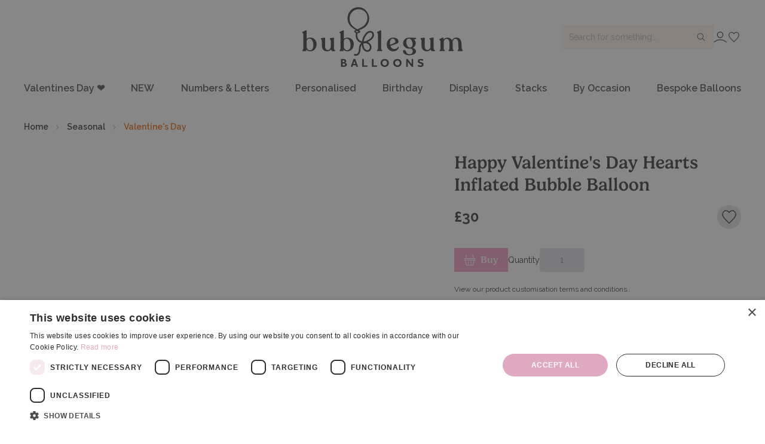

--- FILE ---
content_type: text/html; charset=utf-8
request_url: https://bubblegumballoons.com/products/4823/happy-valentine-s-day-hearts-inflated-bubble-balloon
body_size: 83191
content:
<!doctype html>
<html data-n-head-ssr lang="en" data-n-head="%7B%22lang%22:%7B%22ssr%22:%22en%22%7D%7D">
  <head >
    <meta data-n-head="ssr" charset="utf-8"><meta data-n-head="ssr" name="viewport" content="width=device-width, initial-scale=1"><meta data-n-head="ssr" data-hid="pinterest" name="p:domain_verify" content="8852c56635841fa179c961a63bc68c21"><meta data-n-head="ssr" name="og:type" content="website"><meta data-n-head="ssr" data-hid="description" name="description" content="Our Happy Valentine&#x27;s Day&amp;nbsp;balloon is guaranteed to deliver the wow factor this Valentine&#x27;s Day. This balloon&amp;nbsp;sits on a handmade Loved Up tassel tail made by the Bubblegum Balloons team, meaning you won&#x27;t find it anywhere else!"><meta data-n-head="ssr" data-hid="og:title" name="og:title" content="Happy Valentine&#x27;s Day Hearts Inflated Bubble Balloon"><meta data-n-head="ssr" data-hid="og:description" name="og:description" content="Our Happy Valentine&#x27;s Day&amp;nbsp;balloon is guaranteed to deliver the wow factor this Valentine&#x27;s Day. This balloon&amp;nbsp;sits on a handmade Loved Up tassel tail made by the Bubblegum Balloons team, meaning you won&#x27;t find it anywhere else!"><meta data-n-head="ssr" data-hid="og:url" name="og:url" content="https://bubblegumballoons.com/products/4823/happy-valentine-s-day-hearts-inflated-bubble-balloon"><meta data-n-head="ssr" data-hid="og:image" name="og:image" content="https://cdn.bubblegumballoons.com/uploads/t7E8kesoxfzs8Vgau0Xoy4LlugNRy7JoQwRqlwjw.jpg"><meta data-n-head="ssr" data-hid="product:id" name="product:id" content="4823"><meta data-n-head="ssr" data-hid="product:title" name="product:title" content="Happy Valentine&#x27;s Day Hearts Inflated Bubble Balloon"><meta data-n-head="ssr" data-hid="product:description" name="product:description" content="Our Happy Valentine&#x27;s Day&amp;nbsp;balloon is guaranteed to deliver the wow factor this Valentine&#x27;s Day. This balloon&amp;nbsp;sits on a handmade Loved Up tassel tail made by the Bubblegum Balloons team, meaning you won&#x27;t find it anywhere else!"><meta data-n-head="ssr" data-hid="product:availability" name="product:availability" content="in stock"><meta data-n-head="ssr" data-hid="product:condition" name="product:condition" content="new"><meta data-n-head="ssr" data-hid="product:price" name="product:price" content="30.00 GBP"><meta data-n-head="ssr" data-hid="product:link" name="product:link" content="https://bubblegumballoons.com/products/4823/happy-valentine-s-day-hearts-inflated-bubble-balloon"><meta data-n-head="ssr" data-hid="product:image_link" name="product:image_link" content="https://cdn.bubblegumballoons.com/uploads/t7E8kesoxfzs8Vgau0Xoy4LlugNRy7JoQwRqlwjw.jpg"><meta data-n-head="ssr" data-hid="product:brand" name="product:brand" content="Bubblegum Balloons"><title>Happy Valentine&#x27;s Day Hearts Inflated Bubble Balloon</title><link data-n-head="ssr" rel="icon" type="image/x-icon" href="/favicon.ico?v=2025-04-30"><link data-n-head="ssr" rel="icon" type="image/svg+xml" href="/favicon.svg?v=2025-04-30"><link data-n-head="ssr" rel="apple-touch-icon" href="/favicon.png?v=2025-04-30"><link data-n-head="ssr" rel="canonical" href="https://bubblegumballoons.com/products/4823/happy-valentine-s-day-hearts-inflated-bubble-balloon"><script data-n-head="ssr" data-hid="gtm-script" type="7add56594397e9a6d0089eb2-text/javascript">if(!window._gtm_init){window._gtm_init=1;(function(w,n,d,m,e,p){w[d]=(w[d]==1||n[d]=='yes'||n[d]==1||n[m]==1||(w[e]&&w[e][p]&&w[e][p]()))?1:0})(window,navigator,'doNotTrack','msDoNotTrack','external','msTrackingProtectionEnabled');(function(w,d,s,l,x,y){w[x]={};w._gtm_inject=function(i){if(w.doNotTrack||w[x][i])return;w[x][i]=1;w[l]=w[l]||[];w[l].push({'gtm.start':new Date().getTime(),event:'gtm.js'});var f=d.getElementsByTagName(s)[0],j=d.createElement(s);j.async=true;j.src='https://www.googletagmanager.com/gtm.js?id='+i;f.parentNode.insertBefore(j,f);};w[y]('GTM-MVQXMZ2')})(window,document,'script','dataLayer','_gtm_ids','_gtm_inject')}</script><script data-n-head="nuxt-jsonld" data-hid="nuxt-jsonld-2cfa2d6f" type="application/ld+json">{"@context":"https://schema.org","@type":"Product","name":"Happy Valentine's Day Hearts Inflated Bubble Balloon","description":"Our Happy Valentine's Day&nbsp;balloon is guaranteed to deliver the wow factor this Valentine's Day. This balloon&nbsp;sits on a handmade Loved Up tassel tail made by the Bubblegum Balloons team, meaning you won't find it anywhere else!","offers":{"@type":"Offer","price":"30.00","priceCurrency":"GBP","availability":"https://schema.org/InStock"},"itemCondition":"https://schema.org/NewCondition","image":"https://cdn.bubblegumballoons.com/uploads/t7E8kesoxfzs8Vgau0Xoy4LlugNRy7JoQwRqlwjw.jpg","url":"https://bubblegumballoons.com/products/4823/happy-valentine-s-day-hearts-inflated-bubble-balloon","brand":{"@type":"Brand","name":"Bubblegum Balloons"},"sku":"bubble-printed-valentines-hearts","aggregateRating":{"@type":"AggregateRating","ratingValue":"0.00","reviewCount":0}}</script><link rel="preload" href="/_nuxt/6ed83af.modern.js" as="script"><link rel="preload" href="/_nuxt/f2b43b5.modern.js" as="script"><link rel="preload" href="/_nuxt/c1bb179.modern.js" as="script"><link rel="preload" href="/_nuxt/f14df25.modern.js" as="script"><link rel="preload" href="/_nuxt/5a58010.modern.js" as="script"><link rel="preload" href="/_nuxt/32eb24f.modern.js" as="script"><link rel="preload" href="/_nuxt/4742ec3.modern.js" as="script"><link rel="preload" href="/_nuxt/ef8176b.modern.js" as="script"><style data-vue-ssr-id="d706d280:0 675a5dcc:0 5b86ea9e:0 fd5479ae:0 269ff4aa:0 7999b66f:0 ccb7240c:0 5da78a08:0 036abeee:0 4941c49d:0 20b0c2e3:0 6796c048:0 9641461e:0 56f38496:0 1dd205da:0 f2172264:0 f8092690:0 7b1b2fbf:0 7fb97437:0 7ea54334:0 9c3ed210:0 f6bd63a4:0 19686bc6:0 3874788e:0 2df750c4:0 0e745780:0 1463d994:0 39aee190:0 4b736300:0">/*! tailwindcss v3.3.2 | MIT License | https://tailwindcss.com*/*,:after,:before{border:0 solid;box-sizing:border-box}:after,:before{--tw-content:""}html{-webkit-text-size-adjust:100%;font-feature-settings:normal;font-family:Raleway,sans-serif;font-variation-settings:normal;line-height:1.5;-moz-tab-size:4;-o-tab-size:4;tab-size:4}body{line-height:inherit;margin:0}hr{border-top-width:1px;color:inherit;height:0}abbr:where([title]){text-decoration:underline;-webkit-text-decoration:underline dotted;text-decoration:underline dotted}h1,h2,h3,h4,h5,h6{font-size:inherit;font-weight:inherit}a{color:inherit;text-decoration:inherit}b,strong{font-weight:bolder}code,kbd,pre,samp{font-family:ui-monospace,SFMono-Regular,Menlo,Monaco,Consolas,"Liberation Mono","Courier New",monospace;font-size:1em}small{font-size:80%}sub,sup{font-size:75%;line-height:0;position:relative;vertical-align:baseline}sub{bottom:-.25em}sup{top:-.5em}table{border-collapse:collapse;border-color:inherit;text-indent:0}button,input,optgroup,select,textarea{color:inherit;font-family:inherit;font-size:100%;font-weight:inherit;line-height:inherit;margin:0;padding:0}button,select{text-transform:none}[type=button],[type=reset],[type=submit],button{-webkit-appearance:button;background-color:transparent;background-image:none}:-moz-focusring{outline:auto}:-moz-ui-invalid{box-shadow:none}progress{vertical-align:baseline}::-webkit-inner-spin-button,::-webkit-outer-spin-button{height:auto}[type=search]{-webkit-appearance:textfield;outline-offset:-2px}::-webkit-search-decoration{-webkit-appearance:none}::-webkit-file-upload-button{-webkit-appearance:button;font:inherit}summary{display:list-item}blockquote,dd,dl,figure,h1,h2,h3,h4,h5,h6,hr,p,pre{margin:0}fieldset{margin:0}fieldset,legend{padding:0}menu,ol,ul{list-style:none;margin:0;padding:0}textarea{resize:vertical}input::-moz-placeholder,textarea::-moz-placeholder{color:#9ca3af;opacity:1}input::-moz-placeholder, textarea::-moz-placeholder{color:#9ca3af;opacity:1}input::placeholder,textarea::placeholder{color:#9ca3af;opacity:1}[role=button],button{cursor:pointer}:disabled{cursor:default}audio,canvas,embed,iframe,img,object,svg,video{display:block;vertical-align:middle}img,video{height:auto;max-width:100%}[hidden]{display:none}*,:after,:before{--tw-border-spacing-x:0;--tw-border-spacing-y:0;--tw-translate-x:0;--tw-translate-y:0;--tw-rotate:0;--tw-skew-x:0;--tw-skew-y:0;--tw-scale-x:1;--tw-scale-y:1;--tw-pan-x: ;--tw-pan-y: ;--tw-pinch-zoom: ;--tw-scroll-snap-strictness:proximity;--tw-gradient-from-position: ;--tw-gradient-via-position: ;--tw-gradient-to-position: ;--tw-ordinal: ;--tw-slashed-zero: ;--tw-numeric-figure: ;--tw-numeric-spacing: ;--tw-numeric-fraction: ;--tw-ring-inset: ;--tw-ring-offset-width:0px;--tw-ring-offset-color:#fff;--tw-ring-color:rgba(59,130,246,.5);--tw-ring-offset-shadow:0 0 transparent;--tw-ring-shadow:0 0 transparent;--tw-shadow:0 0 transparent;--tw-shadow-colored:0 0 transparent;--tw-blur: ;--tw-brightness: ;--tw-contrast: ;--tw-grayscale: ;--tw-hue-rotate: ;--tw-invert: ;--tw-saturate: ;--tw-sepia: ;--tw-drop-shadow: ;--tw-backdrop-blur: ;--tw-backdrop-brightness: ;--tw-backdrop-contrast: ;--tw-backdrop-grayscale: ;--tw-backdrop-hue-rotate: ;--tw-backdrop-invert: ;--tw-backdrop-opacity: ;--tw-backdrop-saturate: ;--tw-backdrop-sepia: }::backdrop{--tw-border-spacing-x:0;--tw-border-spacing-y:0;--tw-translate-x:0;--tw-translate-y:0;--tw-rotate:0;--tw-skew-x:0;--tw-skew-y:0;--tw-scale-x:1;--tw-scale-y:1;--tw-pan-x: ;--tw-pan-y: ;--tw-pinch-zoom: ;--tw-scroll-snap-strictness:proximity;--tw-gradient-from-position: ;--tw-gradient-via-position: ;--tw-gradient-to-position: ;--tw-ordinal: ;--tw-slashed-zero: ;--tw-numeric-figure: ;--tw-numeric-spacing: ;--tw-numeric-fraction: ;--tw-ring-inset: ;--tw-ring-offset-width:0px;--tw-ring-offset-color:#fff;--tw-ring-color:rgba(59,130,246,.5);--tw-ring-offset-shadow:0 0 transparent;--tw-ring-shadow:0 0 transparent;--tw-shadow:0 0 transparent;--tw-shadow-colored:0 0 transparent;--tw-blur: ;--tw-brightness: ;--tw-contrast: ;--tw-grayscale: ;--tw-hue-rotate: ;--tw-invert: ;--tw-saturate: ;--tw-sepia: ;--tw-drop-shadow: ;--tw-backdrop-blur: ;--tw-backdrop-brightness: ;--tw-backdrop-contrast: ;--tw-backdrop-grayscale: ;--tw-backdrop-hue-rotate: ;--tw-backdrop-invert: ;--tw-backdrop-opacity: ;--tw-backdrop-saturate: ;--tw-backdrop-sepia: }.container{width:100%}@media (min-width:480px){.container{max-width:480px}}@media (min-width:576px){.container{max-width:576px}}@media (min-width:768px){.container{max-width:768px}}@media (min-width:992px){.container{max-width:992px}}@media (min-width:1200px){.container{max-width:1200px}}@media (min-width:1400px){.container{max-width:1400px}}.prose{color:var(--tw-prose-body);max-width:65ch}.prose :where(p):not(:where([class~=not-prose],[class~=not-prose] *)){margin-bottom:1.25em;margin-top:1.25em}.prose :where([class~=lead]):not(:where([class~=not-prose],[class~=not-prose] *)){color:var(--tw-prose-lead);font-size:1.25em;line-height:1.6;margin-bottom:1.2em;margin-top:1.2em}.prose :where(a):not(:where([class~=not-prose],[class~=not-prose] *)){color:var(--tw-prose-links);font-weight:500;-webkit-text-decoration:underline;text-decoration:underline}.prose :where(strong):not(:where([class~=not-prose],[class~=not-prose] *)){color:var(--tw-prose-bold);font-weight:600}.prose :where(a strong):not(:where([class~=not-prose],[class~=not-prose] *)){color:inherit}.prose :where(blockquote strong):not(:where([class~=not-prose],[class~=not-prose] *)){color:inherit}.prose :where(thead th strong):not(:where([class~=not-prose],[class~=not-prose] *)){color:inherit}.prose :where(ol):not(:where([class~=not-prose],[class~=not-prose] *)){list-style-type:decimal;margin-bottom:1.25em;margin-top:1.25em;padding-left:1.625em}.prose :where(ol[type=A]):not(:where([class~=not-prose],[class~=not-prose] *)){list-style-type:upper-alpha}.prose :where(ol[type=a]):not(:where([class~=not-prose],[class~=not-prose] *)){list-style-type:lower-alpha}.prose :where(ol[type=A s]):not(:where([class~=not-prose],[class~=not-prose] *)){list-style-type:upper-alpha}.prose :where(ol[type=a s]):not(:where([class~=not-prose],[class~=not-prose] *)){list-style-type:lower-alpha}.prose :where(ol[type=I]):not(:where([class~=not-prose],[class~=not-prose] *)){list-style-type:upper-roman}.prose :where(ol[type=i]):not(:where([class~=not-prose],[class~=not-prose] *)){list-style-type:lower-roman}.prose :where(ol[type=I s]):not(:where([class~=not-prose],[class~=not-prose] *)){list-style-type:upper-roman}.prose :where(ol[type=i s]):not(:where([class~=not-prose],[class~=not-prose] *)){list-style-type:lower-roman}.prose :where(ol[type="1"]):not(:where([class~=not-prose],[class~=not-prose] *)){list-style-type:decimal}.prose :where(ul):not(:where([class~=not-prose],[class~=not-prose] *)){list-style-type:disc;margin-bottom:1.25em;margin-top:1.25em;padding-left:1.625em}.prose :where(ol>li):not(:where([class~=not-prose],[class~=not-prose] *))::marker{color:var(--tw-prose-counters);font-weight:400}.prose :where(ul>li):not(:where([class~=not-prose],[class~=not-prose] *))::marker{color:var(--tw-prose-bullets)}.prose :where(dt):not(:where([class~=not-prose],[class~=not-prose] *)){color:var(--tw-prose-headings);font-weight:600;margin-top:1.25em}.prose :where(hr):not(:where([class~=not-prose],[class~=not-prose] *)){border-color:var(--tw-prose-hr);border-top-width:1px;margin-bottom:3em;margin-top:3em}.prose :where(blockquote):not(:where([class~=not-prose],[class~=not-prose] *)){border-left-color:var(--tw-prose-quote-borders);border-left-width:.25rem;color:var(--tw-prose-quotes);font-style:italic;font-weight:500;margin-bottom:1.6em;margin-top:1.6em;padding-left:1em;quotes:"\201C""\201D""\2018""\2019"}.prose :where(blockquote p:first-of-type):not(:where([class~=not-prose],[class~=not-prose] *)):before{content:open-quote}.prose :where(blockquote p:last-of-type):not(:where([class~=not-prose],[class~=not-prose] *)):after{content:close-quote}.prose :where(h1):not(:where([class~=not-prose],[class~=not-prose] *)){color:var(--tw-prose-headings);font-size:2.25em;font-weight:800;line-height:1.1111111;margin-bottom:.8888889em;margin-top:0}.prose :where(h1 strong):not(:where([class~=not-prose],[class~=not-prose] *)){color:inherit;font-weight:900}.prose :where(h2):not(:where([class~=not-prose],[class~=not-prose] *)){color:var(--tw-prose-headings);font-size:1.5em;font-weight:700;line-height:1.3333333;margin-bottom:1em;margin-top:2em}.prose :where(h2 strong):not(:where([class~=not-prose],[class~=not-prose] *)){color:inherit;font-weight:800}.prose :where(h3):not(:where([class~=not-prose],[class~=not-prose] *)){color:var(--tw-prose-headings);font-size:1.25em;font-weight:600;line-height:1.6;margin-bottom:.6em;margin-top:1.6em}.prose :where(h3 strong):not(:where([class~=not-prose],[class~=not-prose] *)){color:inherit;font-weight:700}.prose :where(h4):not(:where([class~=not-prose],[class~=not-prose] *)){color:var(--tw-prose-headings);font-weight:600;line-height:1.5;margin-bottom:.5em;margin-top:1.5em}.prose :where(h4 strong):not(:where([class~=not-prose],[class~=not-prose] *)){color:inherit;font-weight:700}.prose :where(img):not(:where([class~=not-prose],[class~=not-prose] *)){margin-bottom:2em;margin-top:2em}.prose :where(picture):not(:where([class~=not-prose],[class~=not-prose] *)){display:block;margin-bottom:2em;margin-top:2em}.prose :where(video):not(:where([class~=not-prose],[class~=not-prose] *)){margin-bottom:2em;margin-top:2em}.prose :where(kbd):not(:where([class~=not-prose],[class~=not-prose] *)){border-radius:.3125rem;box-shadow:0 0 0 1px rgb(var(--tw-prose-kbd-shadows)/10%),0 3px 0 rgb(var(--tw-prose-kbd-shadows)/10%);color:var(--tw-prose-kbd);font-family:inherit;font-size:.875em;font-weight:500;padding:.1875em .375em}.prose :where(code):not(:where([class~=not-prose],[class~=not-prose] *)){color:var(--tw-prose-code);font-size:.875em;font-weight:600}.prose :where(code):not(:where([class~=not-prose],[class~=not-prose] *)):before{content:"`"}.prose :where(code):not(:where([class~=not-prose],[class~=not-prose] *)):after{content:"`"}.prose :where(a code):not(:where([class~=not-prose],[class~=not-prose] *)){color:inherit}.prose :where(h1 code):not(:where([class~=not-prose],[class~=not-prose] *)){color:inherit}.prose :where(h2 code):not(:where([class~=not-prose],[class~=not-prose] *)){color:inherit;font-size:.875em}.prose :where(h3 code):not(:where([class~=not-prose],[class~=not-prose] *)){color:inherit;font-size:.9em}.prose :where(h4 code):not(:where([class~=not-prose],[class~=not-prose] *)){color:inherit}.prose :where(blockquote code):not(:where([class~=not-prose],[class~=not-prose] *)){color:inherit}.prose :where(thead th code):not(:where([class~=not-prose],[class~=not-prose] *)){color:inherit}.prose :where(pre):not(:where([class~=not-prose],[class~=not-prose] *)){background-color:var(--tw-prose-pre-bg);border-radius:.375rem;color:var(--tw-prose-pre-code);font-size:.875em;font-weight:400;line-height:1.7142857;margin-bottom:1.7142857em;margin-top:1.7142857em;overflow-x:auto;padding:.8571429em 1.1428571em}.prose :where(pre code):not(:where([class~=not-prose],[class~=not-prose] *)){background-color:transparent;border-radius:0;border-width:0;color:inherit;font-family:inherit;font-size:inherit;font-weight:inherit;line-height:inherit;padding:0}.prose :where(pre code):not(:where([class~=not-prose],[class~=not-prose] *)):before{content:none}.prose :where(pre code):not(:where([class~=not-prose],[class~=not-prose] *)):after{content:none}.prose :where(table):not(:where([class~=not-prose],[class~=not-prose] *)){font-size:.875em;line-height:1.7142857;margin-bottom:2em;margin-top:2em;table-layout:auto;width:100%}.prose :where(thead):not(:where([class~=not-prose],[class~=not-prose] *)){border-bottom-color:var(--tw-prose-th-borders);border-bottom-width:1px}.prose :where(thead th):not(:where([class~=not-prose],[class~=not-prose] *)){color:var(--tw-prose-headings);font-weight:600;padding-bottom:.5714286em;padding-left:.5714286em;padding-right:.5714286em;vertical-align:bottom}.prose :where(tbody tr):not(:where([class~=not-prose],[class~=not-prose] *)){border-bottom-color:var(--tw-prose-td-borders);border-bottom-width:1px}.prose :where(tbody tr:last-child):not(:where([class~=not-prose],[class~=not-prose] *)){border-bottom-width:0}.prose :where(tbody td):not(:where([class~=not-prose],[class~=not-prose] *)){vertical-align:baseline}.prose :where(tfoot):not(:where([class~=not-prose],[class~=not-prose] *)){border-top-color:var(--tw-prose-th-borders);border-top-width:1px}.prose :where(tfoot td):not(:where([class~=not-prose],[class~=not-prose] *)){vertical-align:top}.prose :where(th,td):not(:where([class~=not-prose],[class~=not-prose] *)){text-align:left}.prose :where(figure>*):not(:where([class~=not-prose],[class~=not-prose] *)){margin-bottom:0;margin-top:0}.prose :where(figcaption):not(:where([class~=not-prose],[class~=not-prose] *)){color:var(--tw-prose-captions);font-size:.875em;line-height:1.4285714;margin-top:.8571429em}.prose{--tw-prose-body:#374151;--tw-prose-headings:#111827;--tw-prose-lead:#4b5563;--tw-prose-links:#111827;--tw-prose-bold:#111827;--tw-prose-counters:#6b7280;--tw-prose-bullets:#d1d5db;--tw-prose-hr:#e5e7eb;--tw-prose-quotes:#111827;--tw-prose-quote-borders:#e5e7eb;--tw-prose-captions:#6b7280;--tw-prose-kbd:#111827;--tw-prose-kbd-shadows:17 24 39;--tw-prose-code:#111827;--tw-prose-pre-code:#e5e7eb;--tw-prose-pre-bg:#1f2937;--tw-prose-th-borders:#d1d5db;--tw-prose-td-borders:#e5e7eb;--tw-prose-invert-body:#d1d5db;--tw-prose-invert-headings:#fff;--tw-prose-invert-lead:#9ca3af;--tw-prose-invert-links:#fff;--tw-prose-invert-bold:#fff;--tw-prose-invert-counters:#9ca3af;--tw-prose-invert-bullets:#4b5563;--tw-prose-invert-hr:#374151;--tw-prose-invert-quotes:#f3f4f6;--tw-prose-invert-quote-borders:#374151;--tw-prose-invert-captions:#9ca3af;--tw-prose-invert-kbd:#fff;--tw-prose-invert-kbd-shadows:255 255 255;--tw-prose-invert-code:#fff;--tw-prose-invert-pre-code:#d1d5db;--tw-prose-invert-pre-bg:rgba(0,0,0,.5);--tw-prose-invert-th-borders:#4b5563;--tw-prose-invert-td-borders:#374151;font-size:1rem;line-height:1.75}.prose :where(picture>img):not(:where([class~=not-prose],[class~=not-prose] *)){margin-bottom:0;margin-top:0}.prose :where(li):not(:where([class~=not-prose],[class~=not-prose] *)){margin-bottom:.5em;margin-top:.5em}.prose :where(ol>li):not(:where([class~=not-prose],[class~=not-prose] *)){padding-left:.375em}.prose :where(ul>li):not(:where([class~=not-prose],[class~=not-prose] *)){padding-left:.375em}.prose :where(.prose>ul>li p):not(:where([class~=not-prose],[class~=not-prose] *)){margin-bottom:.75em;margin-top:.75em}.prose :where(.prose>ul>li>p:first-child):not(:where([class~=not-prose],[class~=not-prose] *)){margin-top:1.25em}.prose :where(.prose>ul>li>p:last-child):not(:where([class~=not-prose],[class~=not-prose] *)){margin-bottom:1.25em}.prose :where(.prose>ol>li>p:first-child):not(:where([class~=not-prose],[class~=not-prose] *)){margin-top:1.25em}.prose :where(.prose>ol>li>p:last-child):not(:where([class~=not-prose],[class~=not-prose] *)){margin-bottom:1.25em}.prose :where(ul ul,ul ol,ol ul,ol ol):not(:where([class~=not-prose],[class~=not-prose] *)){margin-bottom:.75em;margin-top:.75em}.prose :where(dl):not(:where([class~=not-prose],[class~=not-prose] *)){margin-bottom:1.25em;margin-top:1.25em}.prose :where(dd):not(:where([class~=not-prose],[class~=not-prose] *)){margin-top:.5em;padding-left:1.625em}.prose :where(hr+*):not(:where([class~=not-prose],[class~=not-prose] *)){margin-top:0}.prose :where(h2+*):not(:where([class~=not-prose],[class~=not-prose] *)){margin-top:0}.prose :where(h3+*):not(:where([class~=not-prose],[class~=not-prose] *)){margin-top:0}.prose :where(h4+*):not(:where([class~=not-prose],[class~=not-prose] *)){margin-top:0}.prose :where(thead th:first-child):not(:where([class~=not-prose],[class~=not-prose] *)){padding-left:0}.prose :where(thead th:last-child):not(:where([class~=not-prose],[class~=not-prose] *)){padding-right:0}.prose :where(tbody td,tfoot td):not(:where([class~=not-prose],[class~=not-prose] *)){padding:.5714286em}.prose :where(tbody td:first-child,tfoot td:first-child):not(:where([class~=not-prose],[class~=not-prose] *)){padding-left:0}.prose :where(tbody td:last-child,tfoot td:last-child):not(:where([class~=not-prose],[class~=not-prose] *)){padding-right:0}.prose :where(figure):not(:where([class~=not-prose],[class~=not-prose] *)){margin-bottom:2em;margin-top:2em}.prose :where(.prose>:first-child):not(:where([class~=not-prose],[class~=not-prose] *)){margin-top:0}.prose :where(.prose>:last-child):not(:where([class~=not-prose],[class~=not-prose] *)){margin-bottom:0}.sr-only{clip:rect(0,0,0,0);border-width:0;height:1px;margin:-1px;overflow:hidden;padding:0;position:absolute;white-space:nowrap;width:1px}.pointer-events-none{pointer-events:none}.visible{visibility:visible}.collapse{visibility:collapse}.fixed{position:fixed}.absolute{position:absolute}.relative{position:relative}.sticky{position:sticky}.-inset-2{bottom:-.5rem;left:-.5rem;right:-.5rem;top:-.5rem}.-inset-2\.5{bottom:-.625rem;left:-.625rem;right:-.625rem;top:-.625rem}.inset-0{left:0;right:0}.inset-0,.inset-y-0{bottom:0;top:0}.bottom-0{bottom:0}.bottom-1{bottom:.25rem}.bottom-2{bottom:.5rem}.left-0{left:0}.right-0{right:0}.right-1{right:.25rem}.right-2{right:.5rem}.top-0{top:0}.top-12{top:3rem}.z-10{z-index:10}.z-20{z-index:20}.z-30{z-index:30}.z-40{z-index:40}.z-50{z-index:50}.col-span-1{grid-column:span 1/span 1}.col-span-10{grid-column:span 10/span 10}.col-span-11{grid-column:span 11/span 11}.col-span-12{grid-column:span 12/span 12}.col-span-2{grid-column:span 2/span 2}.col-span-3{grid-column:span 3/span 3}.col-span-4{grid-column:span 4/span 4}.col-span-5{grid-column:span 5/span 5}.col-span-6{grid-column:span 6/span 6}.col-span-7{grid-column:span 7/span 7}.col-span-8{grid-column:span 8/span 8}.col-span-9{grid-column:span 9/span 9}.col-span-full{grid-column:1/-1}.col-start-1{grid-column-start:1}.col-start-10{grid-column-start:10}.col-start-11{grid-column-start:11}.col-start-12{grid-column-start:12}.col-start-13{grid-column-start:13}.col-start-2{grid-column-start:2}.col-start-3{grid-column-start:3}.col-start-4{grid-column-start:4}.col-start-5{grid-column-start:5}.col-start-6{grid-column-start:6}.col-start-7{grid-column-start:7}.col-start-8{grid-column-start:8}.col-start-9{grid-column-start:9}.col-start-auto{grid-column-start:auto}.row-span-1{grid-row:span 1/span 1}.row-span-2{grid-row:span 2/span 2}.row-span-3{grid-row:span 3/span 3}.row-span-4{grid-row:span 4/span 4}.row-span-5{grid-row:span 5/span 5}.row-span-6{grid-row:span 6/span 6}.row-span-full{grid-row:1/-1}.m-3{margin:.75rem}.m-4{margin:1rem}.m-8{margin:2rem}.m-auto{margin:auto}.-mx-0{margin-left:0;margin-right:0}.-mx-0\.5{margin-left:-.125rem;margin-right:-.125rem}.-mx-1{margin-left:-.25rem;margin-right:-.25rem}.-mx-1\.5{margin-left:-.375rem;margin-right:-.375rem}.-mx-10{margin-left:-2.5rem;margin-right:-2.5rem}.-mx-11{margin-left:-2.75rem;margin-right:-2.75rem}.-mx-12{margin-left:-3rem;margin-right:-3rem}.-mx-14{margin-left:-3.5rem;margin-right:-3.5rem}.-mx-16{margin-left:-4rem;margin-right:-4rem}.-mx-2{margin-left:-.5rem;margin-right:-.5rem}.-mx-2\.5{margin-left:-.625rem;margin-right:-.625rem}.-mx-20{margin-left:-5rem;margin-right:-5rem}.-mx-24{margin-left:-6rem;margin-right:-6rem}.-mx-28{margin-left:-7rem;margin-right:-7rem}.-mx-3{margin-left:-.75rem;margin-right:-.75rem}.-mx-3\.5{margin-left:-.875rem;margin-right:-.875rem}.-mx-32{margin-left:-8rem;margin-right:-8rem}.-mx-36{margin-left:-9rem;margin-right:-9rem}.-mx-4{margin-left:-1rem;margin-right:-1rem}.-mx-40{margin-left:-10rem;margin-right:-10rem}.-mx-44{margin-left:-11rem;margin-right:-11rem}.-mx-48{margin-left:-12rem;margin-right:-12rem}.-mx-5{margin-left:-1.25rem;margin-right:-1.25rem}.-mx-52{margin-left:-13rem;margin-right:-13rem}.-mx-56{margin-left:-14rem;margin-right:-14rem}.-mx-6{margin-left:-1.5rem;margin-right:-1.5rem}.-mx-60{margin-left:-15rem;margin-right:-15rem}.-mx-64{margin-left:-16rem;margin-right:-16rem}.-mx-7{margin-left:-1.75rem;margin-right:-1.75rem}.-mx-72{margin-left:-18rem;margin-right:-18rem}.-mx-8{margin-left:-2rem;margin-right:-2rem}.-mx-80{margin-left:-20rem;margin-right:-20rem}.-mx-9{margin-left:-2.25rem;margin-right:-2.25rem}.-mx-96{margin-left:-24rem;margin-right:-24rem}.-mx-px{margin-left:-1px;margin-right:-1px}.-my-0{margin-bottom:0;margin-top:0}.-my-0\.5{margin-bottom:-.125rem;margin-top:-.125rem}.-my-1{margin-bottom:-.25rem;margin-top:-.25rem}.-my-1\.5{margin-bottom:-.375rem;margin-top:-.375rem}.-my-10{margin-bottom:-2.5rem;margin-top:-2.5rem}.-my-11{margin-bottom:-2.75rem;margin-top:-2.75rem}.-my-12{margin-bottom:-3rem;margin-top:-3rem}.-my-14{margin-bottom:-3.5rem;margin-top:-3.5rem}.-my-16{margin-bottom:-4rem;margin-top:-4rem}.-my-2{margin-bottom:-.5rem;margin-top:-.5rem}.-my-2\.5{margin-bottom:-.625rem;margin-top:-.625rem}.-my-20{margin-bottom:-5rem;margin-top:-5rem}.-my-24{margin-bottom:-6rem;margin-top:-6rem}.-my-28{margin-bottom:-7rem;margin-top:-7rem}.-my-3{margin-bottom:-.75rem;margin-top:-.75rem}.-my-3\.5{margin-bottom:-.875rem;margin-top:-.875rem}.-my-32{margin-bottom:-8rem;margin-top:-8rem}.-my-36{margin-bottom:-9rem;margin-top:-9rem}.-my-4{margin-bottom:-1rem;margin-top:-1rem}.-my-40{margin-bottom:-10rem;margin-top:-10rem}.-my-44{margin-bottom:-11rem;margin-top:-11rem}.-my-48{margin-bottom:-12rem;margin-top:-12rem}.-my-5{margin-bottom:-1.25rem;margin-top:-1.25rem}.-my-52{margin-bottom:-13rem;margin-top:-13rem}.-my-56{margin-bottom:-14rem;margin-top:-14rem}.-my-6{margin-bottom:-1.5rem;margin-top:-1.5rem}.-my-60{margin-bottom:-15rem;margin-top:-15rem}.-my-64{margin-bottom:-16rem;margin-top:-16rem}.-my-7{margin-bottom:-1.75rem;margin-top:-1.75rem}.-my-72{margin-bottom:-18rem;margin-top:-18rem}.-my-8{margin-bottom:-2rem;margin-top:-2rem}.-my-80{margin-bottom:-20rem;margin-top:-20rem}.-my-9{margin-bottom:-2.25rem;margin-top:-2.25rem}.-my-96{margin-bottom:-24rem;margin-top:-24rem}.-my-px{margin-bottom:-1px;margin-top:-1px}.mx-0{margin-left:0;margin-right:0}.mx-0\.5{margin-left:.125rem;margin-right:.125rem}.mx-1{margin-left:.25rem;margin-right:.25rem}.mx-1\.5{margin-left:.375rem;margin-right:.375rem}.mx-10{margin-left:2.5rem;margin-right:2.5rem}.mx-11{margin-left:2.75rem;margin-right:2.75rem}.mx-12{margin-left:3rem;margin-right:3rem}.mx-14{margin-left:3.5rem;margin-right:3.5rem}.mx-16{margin-left:4rem;margin-right:4rem}.mx-2{margin-left:.5rem;margin-right:.5rem}.mx-2\.5{margin-left:.625rem;margin-right:.625rem}.mx-20{margin-left:5rem;margin-right:5rem}.mx-24{margin-left:6rem;margin-right:6rem}.mx-28{margin-left:7rem;margin-right:7rem}.mx-3{margin-left:.75rem;margin-right:.75rem}.mx-3\.5{margin-left:.875rem;margin-right:.875rem}.mx-32{margin-left:8rem;margin-right:8rem}.mx-36{margin-left:9rem;margin-right:9rem}.mx-4{margin-left:1rem;margin-right:1rem}.mx-40{margin-left:10rem;margin-right:10rem}.mx-44{margin-left:11rem;margin-right:11rem}.mx-48{margin-left:12rem;margin-right:12rem}.mx-5{margin-left:1.25rem;margin-right:1.25rem}.mx-52{margin-left:13rem;margin-right:13rem}.mx-56{margin-left:14rem;margin-right:14rem}.mx-6{margin-left:1.5rem;margin-right:1.5rem}.mx-60{margin-left:15rem;margin-right:15rem}.mx-64{margin-left:16rem;margin-right:16rem}.mx-7{margin-left:1.75rem;margin-right:1.75rem}.mx-72{margin-left:18rem;margin-right:18rem}.mx-8{margin-left:2rem;margin-right:2rem}.mx-80{margin-left:20rem;margin-right:20rem}.mx-9{margin-left:2.25rem;margin-right:2.25rem}.mx-96{margin-left:24rem;margin-right:24rem}.mx-auto{margin-left:auto;margin-right:auto}.mx-px{margin-left:1px;margin-right:1px}.my-0{margin-bottom:0;margin-top:0}.my-0\.5{margin-bottom:.125rem;margin-top:.125rem}.my-1{margin-bottom:.25rem;margin-top:.25rem}.my-1\.5{margin-bottom:.375rem;margin-top:.375rem}.my-10{margin-bottom:2.5rem;margin-top:2.5rem}.my-11{margin-bottom:2.75rem;margin-top:2.75rem}.my-12{margin-bottom:3rem;margin-top:3rem}.my-14{margin-bottom:3.5rem;margin-top:3.5rem}.my-16{margin-bottom:4rem;margin-top:4rem}.my-2{margin-bottom:.5rem;margin-top:.5rem}.my-2\.5{margin-bottom:.625rem;margin-top:.625rem}.my-20{margin-bottom:5rem;margin-top:5rem}.my-24{margin-bottom:6rem;margin-top:6rem}.my-28{margin-bottom:7rem;margin-top:7rem}.my-3{margin-bottom:.75rem;margin-top:.75rem}.my-3\.5{margin-bottom:.875rem;margin-top:.875rem}.my-32{margin-bottom:8rem;margin-top:8rem}.my-36{margin-bottom:9rem;margin-top:9rem}.my-4{margin-bottom:1rem;margin-top:1rem}.my-40{margin-bottom:10rem;margin-top:10rem}.my-44{margin-bottom:11rem;margin-top:11rem}.my-48{margin-bottom:12rem;margin-top:12rem}.my-5{margin-bottom:1.25rem;margin-top:1.25rem}.my-52{margin-bottom:13rem;margin-top:13rem}.my-56{margin-bottom:14rem;margin-top:14rem}.my-6{margin-bottom:1.5rem;margin-top:1.5rem}.my-60{margin-bottom:15rem;margin-top:15rem}.my-64{margin-bottom:16rem;margin-top:16rem}.my-7{margin-bottom:1.75rem;margin-top:1.75rem}.my-72{margin-bottom:18rem;margin-top:18rem}.my-8{margin-bottom:2rem;margin-top:2rem}.my-80{margin-bottom:20rem;margin-top:20rem}.my-9{margin-bottom:2.25rem;margin-top:2.25rem}.my-96{margin-bottom:24rem;margin-top:24rem}.my-auto{margin-bottom:auto;margin-top:auto}.my-px{margin-bottom:1px;margin-top:1px}.-mb-0{margin-bottom:0}.-mb-0\.5{margin-bottom:-.125rem}.-mb-1{margin-bottom:-.25rem}.-mb-1\.5{margin-bottom:-.375rem}.-mb-10{margin-bottom:-2.5rem}.-mb-11{margin-bottom:-2.75rem}.-mb-12{margin-bottom:-3rem}.-mb-14{margin-bottom:-3.5rem}.-mb-16{margin-bottom:-4rem}.-mb-2{margin-bottom:-.5rem}.-mb-2\.5{margin-bottom:-.625rem}.-mb-20{margin-bottom:-5rem}.-mb-24{margin-bottom:-6rem}.-mb-28{margin-bottom:-7rem}.-mb-3{margin-bottom:-.75rem}.-mb-3\.5{margin-bottom:-.875rem}.-mb-32{margin-bottom:-8rem}.-mb-36{margin-bottom:-9rem}.-mb-4{margin-bottom:-1rem}.-mb-40{margin-bottom:-10rem}.-mb-44{margin-bottom:-11rem}.-mb-48{margin-bottom:-12rem}.-mb-5{margin-bottom:-1.25rem}.-mb-52{margin-bottom:-13rem}.-mb-56{margin-bottom:-14rem}.-mb-6{margin-bottom:-1.5rem}.-mb-60{margin-bottom:-15rem}.-mb-64{margin-bottom:-16rem}.-mb-7{margin-bottom:-1.75rem}.-mb-72{margin-bottom:-18rem}.-mb-8{margin-bottom:-2rem}.-mb-80{margin-bottom:-20rem}.-mb-9{margin-bottom:-2.25rem}.-mb-96{margin-bottom:-24rem}.-mb-px{margin-bottom:-1px}.-ml-0{margin-left:0}.-ml-0\.5{margin-left:-.125rem}.-ml-1{margin-left:-.25rem}.-ml-1\.5{margin-left:-.375rem}.-ml-10{margin-left:-2.5rem}.-ml-11{margin-left:-2.75rem}.-ml-12{margin-left:-3rem}.-ml-14{margin-left:-3.5rem}.-ml-16{margin-left:-4rem}.-ml-2{margin-left:-.5rem}.-ml-2\.5{margin-left:-.625rem}.-ml-20{margin-left:-5rem}.-ml-24{margin-left:-6rem}.-ml-28{margin-left:-7rem}.-ml-3{margin-left:-.75rem}.-ml-3\.5{margin-left:-.875rem}.-ml-32{margin-left:-8rem}.-ml-36{margin-left:-9rem}.-ml-4{margin-left:-1rem}.-ml-40{margin-left:-10rem}.-ml-44{margin-left:-11rem}.-ml-48{margin-left:-12rem}.-ml-5{margin-left:-1.25rem}.-ml-52{margin-left:-13rem}.-ml-56{margin-left:-14rem}.-ml-6{margin-left:-1.5rem}.-ml-60{margin-left:-15rem}.-ml-64{margin-left:-16rem}.-ml-7{margin-left:-1.75rem}.-ml-72{margin-left:-18rem}.-ml-8{margin-left:-2rem}.-ml-80{margin-left:-20rem}.-ml-9{margin-left:-2.25rem}.-ml-96{margin-left:-24rem}.-ml-px{margin-left:-1px}.-mr-0{margin-right:0}.-mr-0\.5{margin-right:-.125rem}.-mr-1{margin-right:-.25rem}.-mr-1\.5{margin-right:-.375rem}.-mr-10{margin-right:-2.5rem}.-mr-11{margin-right:-2.75rem}.-mr-12{margin-right:-3rem}.-mr-14{margin-right:-3.5rem}.-mr-16{margin-right:-4rem}.-mr-2{margin-right:-.5rem}.-mr-2\.5{margin-right:-.625rem}.-mr-20{margin-right:-5rem}.-mr-24{margin-right:-6rem}.-mr-28{margin-right:-7rem}.-mr-3{margin-right:-.75rem}.-mr-3\.5{margin-right:-.875rem}.-mr-32{margin-right:-8rem}.-mr-36{margin-right:-9rem}.-mr-4{margin-right:-1rem}.-mr-40{margin-right:-10rem}.-mr-44{margin-right:-11rem}.-mr-48{margin-right:-12rem}.-mr-5{margin-right:-1.25rem}.-mr-52{margin-right:-13rem}.-mr-56{margin-right:-14rem}.-mr-6{margin-right:-1.5rem}.-mr-60{margin-right:-15rem}.-mr-64{margin-right:-16rem}.-mr-7{margin-right:-1.75rem}.-mr-72{margin-right:-18rem}.-mr-8{margin-right:-2rem}.-mr-80{margin-right:-20rem}.-mr-9{margin-right:-2.25rem}.-mr-96{margin-right:-24rem}.-mr-px{margin-right:-1px}.-mt-0{margin-top:0}.-mt-0\.5{margin-top:-.125rem}.-mt-1{margin-top:-.25rem}.-mt-1\.5{margin-top:-.375rem}.-mt-10{margin-top:-2.5rem}.-mt-11{margin-top:-2.75rem}.-mt-12{margin-top:-3rem}.-mt-14{margin-top:-3.5rem}.-mt-16{margin-top:-4rem}.-mt-2{margin-top:-.5rem}.-mt-2\.5{margin-top:-.625rem}.-mt-20{margin-top:-5rem}.-mt-24{margin-top:-6rem}.-mt-28{margin-top:-7rem}.-mt-3{margin-top:-.75rem}.-mt-3\.5{margin-top:-.875rem}.-mt-32{margin-top:-8rem}.-mt-36{margin-top:-9rem}.-mt-4{margin-top:-1rem}.-mt-40{margin-top:-10rem}.-mt-44{margin-top:-11rem}.-mt-48{margin-top:-12rem}.-mt-5{margin-top:-1.25rem}.-mt-52{margin-top:-13rem}.-mt-56{margin-top:-14rem}.-mt-6{margin-top:-1.5rem}.-mt-60{margin-top:-15rem}.-mt-64{margin-top:-16rem}.-mt-7{margin-top:-1.75rem}.-mt-72{margin-top:-18rem}.-mt-8{margin-top:-2rem}.-mt-80{margin-top:-20rem}.-mt-9{margin-top:-2.25rem}.-mt-96{margin-top:-24rem}.-mt-px{margin-top:-1px}.mb-0{margin-bottom:0}.mb-0\.5{margin-bottom:.125rem}.mb-1{margin-bottom:.25rem}.mb-1\.5{margin-bottom:.375rem}.mb-10{margin-bottom:2.5rem}.mb-11{margin-bottom:2.75rem}.mb-12{margin-bottom:3rem}.mb-14{margin-bottom:3.5rem}.mb-16{margin-bottom:4rem}.mb-2{margin-bottom:.5rem}.mb-2\.5{margin-bottom:.625rem}.mb-20{margin-bottom:5rem}.mb-24{margin-bottom:6rem}.mb-28{margin-bottom:7rem}.mb-3{margin-bottom:.75rem}.mb-3\.5{margin-bottom:.875rem}.mb-32{margin-bottom:8rem}.mb-36{margin-bottom:9rem}.mb-4{margin-bottom:1rem}.mb-40{margin-bottom:10rem}.mb-44{margin-bottom:11rem}.mb-48{margin-bottom:12rem}.mb-5{margin-bottom:1.25rem}.mb-52{margin-bottom:13rem}.mb-56{margin-bottom:14rem}.mb-6{margin-bottom:1.5rem}.mb-60{margin-bottom:15rem}.mb-64{margin-bottom:16rem}.mb-7{margin-bottom:1.75rem}.mb-72{margin-bottom:18rem}.mb-8{margin-bottom:2rem}.mb-80{margin-bottom:20rem}.mb-9{margin-bottom:2.25rem}.mb-96{margin-bottom:24rem}.mb-auto{margin-bottom:auto}.mb-px{margin-bottom:1px}.ml-0{margin-left:0}.ml-0\.5{margin-left:.125rem}.ml-1{margin-left:.25rem}.ml-1\.5{margin-left:.375rem}.ml-10{margin-left:2.5rem}.ml-11{margin-left:2.75rem}.ml-12{margin-left:3rem}.ml-14{margin-left:3.5rem}.ml-16{margin-left:4rem}.ml-2{margin-left:.5rem}.ml-2\.5{margin-left:.625rem}.ml-20{margin-left:5rem}.ml-24{margin-left:6rem}.ml-28{margin-left:7rem}.ml-3{margin-left:.75rem}.ml-3\.5{margin-left:.875rem}.ml-32{margin-left:8rem}.ml-36{margin-left:9rem}.ml-4{margin-left:1rem}.ml-40{margin-left:10rem}.ml-44{margin-left:11rem}.ml-48{margin-left:12rem}.ml-5{margin-left:1.25rem}.ml-52{margin-left:13rem}.ml-56{margin-left:14rem}.ml-6{margin-left:1.5rem}.ml-60{margin-left:15rem}.ml-64{margin-left:16rem}.ml-7{margin-left:1.75rem}.ml-72{margin-left:18rem}.ml-8{margin-left:2rem}.ml-80{margin-left:20rem}.ml-9{margin-left:2.25rem}.ml-96{margin-left:24rem}.ml-auto{margin-left:auto}.ml-px{margin-left:1px}.mr-0{margin-right:0}.mr-0\.5{margin-right:.125rem}.mr-1{margin-right:.25rem}.mr-1\.5{margin-right:.375rem}.mr-10{margin-right:2.5rem}.mr-11{margin-right:2.75rem}.mr-12{margin-right:3rem}.mr-14{margin-right:3.5rem}.mr-16{margin-right:4rem}.mr-2{margin-right:.5rem}.mr-2\.5{margin-right:.625rem}.mr-20{margin-right:5rem}.mr-24{margin-right:6rem}.mr-28{margin-right:7rem}.mr-3{margin-right:.75rem}.mr-3\.5{margin-right:.875rem}.mr-32{margin-right:8rem}.mr-36{margin-right:9rem}.mr-4{margin-right:1rem}.mr-40{margin-right:10rem}.mr-44{margin-right:11rem}.mr-48{margin-right:12rem}.mr-5{margin-right:1.25rem}.mr-52{margin-right:13rem}.mr-56{margin-right:14rem}.mr-6{margin-right:1.5rem}.mr-60{margin-right:15rem}.mr-64{margin-right:16rem}.mr-7{margin-right:1.75rem}.mr-72{margin-right:18rem}.mr-8{margin-right:2rem}.mr-80{margin-right:20rem}.mr-9{margin-right:2.25rem}.mr-96{margin-right:24rem}.mr-auto{margin-right:auto}.mr-px{margin-right:1px}.mt-0{margin-top:0}.mt-0\.5{margin-top:.125rem}.mt-1{margin-top:.25rem}.mt-1\.5{margin-top:.375rem}.mt-10{margin-top:2.5rem}.mt-11{margin-top:2.75rem}.mt-12{margin-top:3rem}.mt-14{margin-top:3.5rem}.mt-16{margin-top:4rem}.mt-2{margin-top:.5rem}.mt-2\.5{margin-top:.625rem}.mt-20{margin-top:5rem}.mt-24{margin-top:6rem}.mt-28{margin-top:7rem}.mt-3{margin-top:.75rem}.mt-3\.5{margin-top:.875rem}.mt-32{margin-top:8rem}.mt-36{margin-top:9rem}.mt-4{margin-top:1rem}.mt-40{margin-top:10rem}.mt-44{margin-top:11rem}.mt-48{margin-top:12rem}.mt-5{margin-top:1.25rem}.mt-52{margin-top:13rem}.mt-56{margin-top:14rem}.mt-6{margin-top:1.5rem}.mt-60{margin-top:15rem}.mt-64{margin-top:16rem}.mt-7{margin-top:1.75rem}.mt-72{margin-top:18rem}.mt-8{margin-top:2rem}.mt-80{margin-top:20rem}.mt-9{margin-top:2.25rem}.mt-96{margin-top:24rem}.mt-auto{margin-top:auto}.mt-px{margin-top:1px}.block{display:block}.inline-block{display:inline-block}.inline{display:inline}.flex{display:flex}.inline-flex{display:inline-flex}.grid{display:grid}.hidden{display:none}.aspect-square{aspect-ratio:1/1}.h-10{height:2.5rem}.h-12{height:3rem}.h-16{height:4rem}.h-2{height:.5rem}.h-3{height:.75rem}.h-32{height:8rem}.h-4{height:1rem}.h-48{height:12rem}.h-5{height:1.25rem}.h-6{height:1.5rem}.h-64{height:16rem}.h-7{height:1.75rem}.h-8{height:2rem}.h-auto{height:auto}.h-full{height:100%}.h-px{height:1px}.w-0{width:0}.w-0\.5{width:.125rem}.w-1{width:.25rem}.w-1\.5{width:.375rem}.w-1\/12{width:8.333333%}.w-1\/2{width:50%}.w-1\/3{width:33.333333%}.w-1\/4{width:25%}.w-1\/5{width:20%}.w-1\/6{width:16.666667%}.w-10{width:2.5rem}.w-10\/12{width:83.333333%}.w-11{width:2.75rem}.w-11\/12{width:91.666667%}.w-12{width:3rem}.w-14{width:3.5rem}.w-16{width:4rem}.w-2{width:.5rem}.w-2\.5{width:.625rem}.w-2\/12{width:16.666667%}.w-2\/3{width:66.666667%}.w-2\/4{width:50%}.w-2\/5{width:40%}.w-2\/6{width:33.333333%}.w-20{width:5rem}.w-24{width:6rem}.w-28{width:7rem}.w-3{width:.75rem}.w-3\.5{width:.875rem}.w-3\/12{width:25%}.w-3\/4{width:75%}.w-3\/5{width:60%}.w-3\/6{width:50%}.w-32{width:8rem}.w-36{width:9rem}.w-4{width:1rem}.w-4\/12{width:33.333333%}.w-4\/5{width:80%}.w-4\/6{width:66.666667%}.w-40{width:10rem}.w-44{width:11rem}.w-48{width:12rem}.w-5{width:1.25rem}.w-5\/12{width:41.666667%}.w-5\/6{width:83.333333%}.w-52{width:13rem}.w-56{width:14rem}.w-6{width:1.5rem}.w-6\/12{width:50%}.w-60{width:15rem}.w-64{width:16rem}.w-7{width:1.75rem}.w-7\/12{width:58.333333%}.w-72{width:18rem}.w-8{width:2rem}.w-8\/12{width:66.666667%}.w-80{width:20rem}.w-9{width:2.25rem}.w-9\/12{width:75%}.w-96{width:24rem}.w-auto{width:auto}.w-fit{width:-moz-fit-content;width:fit-content}.w-full{width:100%}.w-max{width:-moz-max-content;width:max-content}.w-min{width:-moz-min-content;width:min-content}.w-px{width:1px}.w-screen{width:100vw}.max-w-full{max-width:100%}.max-w-lg{max-width:32rem}.max-w-md{max-width:28rem}.max-w-screen-sm{max-width:576px}.max-w-screen-xs{max-width:480px}.max-w-sm{max-width:24rem}.flex-1{flex:1 1 0%}.flex-shrink-0{flex-shrink:0}.flex-grow{flex-grow:1}.flex-grow-0{flex-grow:0}.basis-1\/6{flex-basis:16.666667%}.basis-2\/5{flex-basis:40%}.basis-3\/5{flex-basis:60%}.basis-5\/6{flex-basis:83.333333%}.transform{transform:translate(var(--tw-translate-x),var(--tw-translate-y)) rotate(var(--tw-rotate)) skewX(var(--tw-skew-x)) skewY(var(--tw-skew-y)) scaleX(var(--tw-scale-x)) scaleY(var(--tw-scale-y))}.cursor-default{cursor:default}.cursor-pointer{cursor:pointer}.select-none{-webkit-user-select:none;-moz-user-select:none;user-select:none}.resize{resize:both}.list-disc{list-style-type:disc}.grid-cols-1{grid-template-columns:repeat(1,minmax(0,1fr))}.grid-cols-10{grid-template-columns:repeat(10,minmax(0,1fr))}.grid-cols-11{grid-template-columns:repeat(11,minmax(0,1fr))}.grid-cols-12{grid-template-columns:repeat(12,minmax(0,1fr))}.grid-cols-2{grid-template-columns:repeat(2,minmax(0,1fr))}.grid-cols-3{grid-template-columns:repeat(3,minmax(0,1fr))}.grid-cols-4{grid-template-columns:repeat(4,minmax(0,1fr))}.grid-cols-5{grid-template-columns:repeat(5,minmax(0,1fr))}.grid-cols-6{grid-template-columns:repeat(6,minmax(0,1fr))}.grid-cols-7{grid-template-columns:repeat(7,minmax(0,1fr))}.grid-cols-8{grid-template-columns:repeat(8,minmax(0,1fr))}.grid-cols-9{grid-template-columns:repeat(9,minmax(0,1fr))}.grid-cols-none{grid-template-columns:none}.flex-col{flex-direction:column}.flex-col-reverse{flex-direction:column-reverse}.flex-wrap{flex-wrap:wrap}.items-start{align-items:flex-start}.items-end{align-items:flex-end}.items-center{align-items:center}.justify-start{justify-content:flex-start}.justify-end{justify-content:flex-end}.justify-center{justify-content:center}.justify-between{justify-content:space-between}.gap-0{gap:0}.gap-0\.5{gap:.125rem}.gap-1{gap:.25rem}.gap-1\.5{gap:.375rem}.gap-10{gap:2.5rem}.gap-11{gap:2.75rem}.gap-12{gap:3rem}.gap-14{gap:3.5rem}.gap-16{gap:4rem}.gap-2{gap:.5rem}.gap-2\.5{gap:.625rem}.gap-20{gap:5rem}.gap-24{gap:6rem}.gap-28{gap:7rem}.gap-3{gap:.75rem}.gap-3\.5{gap:.875rem}.gap-32{gap:8rem}.gap-36{gap:9rem}.gap-4{gap:1rem}.gap-40{gap:10rem}.gap-44{gap:11rem}.gap-48{gap:12rem}.gap-5{gap:1.25rem}.gap-52{gap:13rem}.gap-56{gap:14rem}.gap-6{gap:1.5rem}.gap-60{gap:15rem}.gap-64{gap:16rem}.gap-7{gap:1.75rem}.gap-72{gap:18rem}.gap-8{gap:2rem}.gap-80{gap:20rem}.gap-9{gap:2.25rem}.gap-96{gap:24rem}.gap-px{gap:1px}.gap-x-0{-moz-column-gap:0;column-gap:0}.gap-x-0\.5{-moz-column-gap:.125rem;column-gap:.125rem}.gap-x-1{-moz-column-gap:.25rem;column-gap:.25rem}.gap-x-1\.5{-moz-column-gap:.375rem;column-gap:.375rem}.gap-x-10{-moz-column-gap:2.5rem;column-gap:2.5rem}.gap-x-11{-moz-column-gap:2.75rem;column-gap:2.75rem}.gap-x-12{-moz-column-gap:3rem;column-gap:3rem}.gap-x-14{-moz-column-gap:3.5rem;column-gap:3.5rem}.gap-x-16{-moz-column-gap:4rem;column-gap:4rem}.gap-x-2{-moz-column-gap:.5rem;column-gap:.5rem}.gap-x-2\.5{-moz-column-gap:.625rem;column-gap:.625rem}.gap-x-20{-moz-column-gap:5rem;column-gap:5rem}.gap-x-24{-moz-column-gap:6rem;column-gap:6rem}.gap-x-28{-moz-column-gap:7rem;column-gap:7rem}.gap-x-3{-moz-column-gap:.75rem;column-gap:.75rem}.gap-x-3\.5{-moz-column-gap:.875rem;column-gap:.875rem}.gap-x-32{-moz-column-gap:8rem;column-gap:8rem}.gap-x-36{-moz-column-gap:9rem;column-gap:9rem}.gap-x-4{-moz-column-gap:1rem;column-gap:1rem}.gap-x-40{-moz-column-gap:10rem;column-gap:10rem}.gap-x-44{-moz-column-gap:11rem;column-gap:11rem}.gap-x-48{-moz-column-gap:12rem;column-gap:12rem}.gap-x-5{-moz-column-gap:1.25rem;column-gap:1.25rem}.gap-x-52{-moz-column-gap:13rem;column-gap:13rem}.gap-x-56{-moz-column-gap:14rem;column-gap:14rem}.gap-x-6{-moz-column-gap:1.5rem;column-gap:1.5rem}.gap-x-60{-moz-column-gap:15rem;column-gap:15rem}.gap-x-64{-moz-column-gap:16rem;column-gap:16rem}.gap-x-7{-moz-column-gap:1.75rem;column-gap:1.75rem}.gap-x-72{-moz-column-gap:18rem;column-gap:18rem}.gap-x-8{-moz-column-gap:2rem;column-gap:2rem}.gap-x-80{-moz-column-gap:20rem;column-gap:20rem}.gap-x-9{-moz-column-gap:2.25rem;column-gap:2.25rem}.gap-x-96{-moz-column-gap:24rem;column-gap:24rem}.gap-x-px{-moz-column-gap:1px;column-gap:1px}.gap-y-0{row-gap:0}.gap-y-0\.5{row-gap:.125rem}.gap-y-1{row-gap:.25rem}.gap-y-1\.5{row-gap:.375rem}.gap-y-10{row-gap:2.5rem}.gap-y-11{row-gap:2.75rem}.gap-y-12{row-gap:3rem}.gap-y-14{row-gap:3.5rem}.gap-y-16{row-gap:4rem}.gap-y-2{row-gap:.5rem}.gap-y-2\.5{row-gap:.625rem}.gap-y-20{row-gap:5rem}.gap-y-24{row-gap:6rem}.gap-y-28{row-gap:7rem}.gap-y-3{row-gap:.75rem}.gap-y-3\.5{row-gap:.875rem}.gap-y-32{row-gap:8rem}.gap-y-36{row-gap:9rem}.gap-y-4{row-gap:1rem}.gap-y-40{row-gap:10rem}.gap-y-44{row-gap:11rem}.gap-y-48{row-gap:12rem}.gap-y-5{row-gap:1.25rem}.gap-y-52{row-gap:13rem}.gap-y-56{row-gap:14rem}.gap-y-6{row-gap:1.5rem}.gap-y-60{row-gap:15rem}.gap-y-64{row-gap:16rem}.gap-y-7{row-gap:1.75rem}.gap-y-72{row-gap:18rem}.gap-y-8{row-gap:2rem}.gap-y-80{row-gap:20rem}.gap-y-9{row-gap:2.25rem}.gap-y-96{row-gap:24rem}.gap-y-px{row-gap:1px}.space-x-3>:not([hidden])~:not([hidden]){--tw-space-x-reverse:0;margin-left:.75rem;margin-left:calc(.75rem*(1 - var(--tw-space-x-reverse)));margin-right:0;margin-right:calc(.75rem*var(--tw-space-x-reverse))}.space-y-2>:not([hidden])~:not([hidden]){--tw-space-y-reverse:0;margin-bottom:0;margin-bottom:calc(.5rem*var(--tw-space-y-reverse));margin-top:.5rem;margin-top:calc(.5rem*(1 - var(--tw-space-y-reverse)))}.divide-x>:not([hidden])~:not([hidden]){--tw-divide-x-reverse:0;border-left-width:1px;border-left-width:calc(1px*(1 - var(--tw-divide-x-reverse)));border-right-width:0;border-right-width:calc(1px*var(--tw-divide-x-reverse))}.divide-y>:not([hidden])~:not([hidden]){--tw-divide-y-reverse:0;border-bottom-width:0;border-bottom-width:calc(1px*var(--tw-divide-y-reverse));border-top-width:1px;border-top-width:calc(1px*(1 - var(--tw-divide-y-reverse)))}.divide-grey>:not([hidden])~:not([hidden]){--tw-divide-opacity:1;border-color:#b8c2cc;border-color:rgb(184 194 204/var(--tw-divide-opacity))}.divide-grey-lighter>:not([hidden])~:not([hidden]){--tw-divide-opacity:1;border-color:#e8e8eb;border-color:rgb(232 232 235/var(--tw-divide-opacity))}.self-start{align-self:flex-start}.overflow-hidden{overflow:hidden}.overflow-y-auto{overflow-y:auto}.overflow-y-scroll{overflow-y:scroll}.text-ellipsis{text-overflow:ellipsis}.text-clip{text-overflow:clip}.whitespace-nowrap{white-space:nowrap}.rounded{border-radius:.25rem}.rounded-full{border-radius:9999px}.rounded-lg{border-radius:.5rem}.rounded-md{border-radius:.375rem}.rounded-none{border-radius:0}.rounded-bl{border-bottom-left-radius:.25rem}.rounded-br{border-bottom-right-radius:.25rem}.rounded-tl{border-top-left-radius:.25rem}.rounded-tr{border-top-right-radius:.25rem}.border{border-width:1px}.border-2{border-width:2px}.border-4{border-width:4px}.border-b{border-bottom-width:1px}.border-b-2{border-bottom-width:2px}.border-l-4{border-left-width:4px}.border-t{border-top-width:1px}.border-t-2{border-top-width:2px}.border-t-8{border-top-width:8px}.border-black{--tw-border-opacity:1;border-color:#58595b;border-color:rgb(88 89 91/var(--tw-border-opacity))}.border-blue-100{--tw-border-opacity:1;border-color:#dcf1ee;border-color:rgb(220 241 238/var(--tw-border-opacity))}.border-green-lightest{--tw-border-opacity:1;border-color:#cdf5da;border-color:rgb(205 245 218/var(--tw-border-opacity))}.border-grey-dark{--tw-border-opacity:1;border-color:#58595b;border-color:rgb(88 89 91/var(--tw-border-opacity))}.border-grey-darker{--tw-border-opacity:1;border-color:#706f6f;border-color:rgb(112 111 111/var(--tw-border-opacity))}.border-grey-darkest{--tw-border-opacity:1;border-color:#3d4852;border-color:rgb(61 72 82/var(--tw-border-opacity))}.border-grey-light{--tw-border-opacity:1;border-color:#dae1e7;border-color:rgb(218 225 231/var(--tw-border-opacity))}.border-grey-lighter{--tw-border-opacity:1;border-color:#e8e8eb;border-color:rgb(232 232 235/var(--tw-border-opacity))}.border-primary{--tw-border-opacity:1;border-color:#f1832f;border-color:rgb(241 131 47/var(--tw-border-opacity))}.border-red-light{--tw-border-opacity:1;border-color:#ef5753;border-color:rgb(239 87 83/var(--tw-border-opacity))}.border-transparent{border-color:transparent}.bg-2025-beige{--tw-bg-opacity:1;background-color:#feead2;background-color:rgb(254 234 210/var(--tw-bg-opacity))}.bg-2025-beige\/0{background-color:hsla(33,96%,91%,0)}.bg-2025-beige\/10{background-color:hsla(33,96%,91%,.1)}.bg-2025-beige\/100{background-color:#feead2}.bg-2025-beige\/20{background-color:hsla(33,96%,91%,.2)}.bg-2025-beige\/25{background-color:hsla(33,96%,91%,.25)}.bg-2025-beige\/30{background-color:hsla(33,96%,91%,.3)}.bg-2025-beige\/40{background-color:hsla(33,96%,91%,.4)}.bg-2025-beige\/5{background-color:hsla(33,96%,91%,.05)}.bg-2025-beige\/50{background-color:hsla(33,96%,91%,.5)}.bg-2025-beige\/60{background-color:hsla(33,96%,91%,.6)}.bg-2025-beige\/70{background-color:hsla(33,96%,91%,.7)}.bg-2025-beige\/75{background-color:hsla(33,96%,91%,.75)}.bg-2025-beige\/80{background-color:hsla(33,96%,91%,.8)}.bg-2025-beige\/90{background-color:hsla(33,96%,91%,.9)}.bg-2025-beige\/95{background-color:hsla(33,96%,91%,.95)}.bg-2025-blue{--tw-bg-opacity:1;background-color:#bee2ef;background-color:rgb(190 226 239/var(--tw-bg-opacity))}.bg-2025-blue\/0{background-color:rgba(190,226,239,0)}.bg-2025-blue\/10{background-color:rgba(190,226,239,.1)}.bg-2025-blue\/100{background-color:#bee2ef}.bg-2025-blue\/20{background-color:rgba(190,226,239,.2)}.bg-2025-blue\/25{background-color:rgba(190,226,239,.25)}.bg-2025-blue\/30{background-color:rgba(190,226,239,.3)}.bg-2025-blue\/40{background-color:rgba(190,226,239,.4)}.bg-2025-blue\/5{background-color:rgba(190,226,239,.05)}.bg-2025-blue\/50{background-color:rgba(190,226,239,.5)}.bg-2025-blue\/60{background-color:rgba(190,226,239,.6)}.bg-2025-blue\/70{background-color:rgba(190,226,239,.7)}.bg-2025-blue\/75{background-color:rgba(190,226,239,.75)}.bg-2025-blue\/80{background-color:rgba(190,226,239,.8)}.bg-2025-blue\/90{background-color:rgba(190,226,239,.9)}.bg-2025-blue\/95{background-color:rgba(190,226,239,.95)}.bg-2025-dark-pink{--tw-bg-opacity:1;background-color:#f6aecd;background-color:rgb(246 174 205/var(--tw-bg-opacity))}.bg-2025-dark-pink\/0{background-color:rgba(246,174,205,0)}.bg-2025-dark-pink\/10{background-color:rgba(246,174,205,.1)}.bg-2025-dark-pink\/100{background-color:#f6aecd}.bg-2025-dark-pink\/20{background-color:rgba(246,174,205,.2)}.bg-2025-dark-pink\/25{background-color:rgba(246,174,205,.25)}.bg-2025-dark-pink\/30{background-color:rgba(246,174,205,.3)}.bg-2025-dark-pink\/40{background-color:rgba(246,174,205,.4)}.bg-2025-dark-pink\/5{background-color:rgba(246,174,205,.05)}.bg-2025-dark-pink\/50{background-color:rgba(246,174,205,.5)}.bg-2025-dark-pink\/60{background-color:rgba(246,174,205,.6)}.bg-2025-dark-pink\/70{background-color:rgba(246,174,205,.7)}.bg-2025-dark-pink\/75{background-color:rgba(246,174,205,.75)}.bg-2025-dark-pink\/80{background-color:rgba(246,174,205,.8)}.bg-2025-dark-pink\/90{background-color:rgba(246,174,205,.9)}.bg-2025-dark-pink\/95{background-color:rgba(246,174,205,.95)}.bg-2025-grey{--tw-bg-opacity:1;background-color:#58595b;background-color:rgb(88 89 91/var(--tw-bg-opacity))}.bg-2025-grey\/0{background-color:rgba(88,89,91,0)}.bg-2025-grey\/10{background-color:rgba(88,89,91,.1)}.bg-2025-grey\/100{background-color:#58595b}.bg-2025-grey\/20{background-color:rgba(88,89,91,.2)}.bg-2025-grey\/25{background-color:rgba(88,89,91,.25)}.bg-2025-grey\/30{background-color:rgba(88,89,91,.3)}.bg-2025-grey\/40{background-color:rgba(88,89,91,.4)}.bg-2025-grey\/5{background-color:rgba(88,89,91,.05)}.bg-2025-grey\/50{background-color:rgba(88,89,91,.5)}.bg-2025-grey\/60{background-color:rgba(88,89,91,.6)}.bg-2025-grey\/70{background-color:rgba(88,89,91,.7)}.bg-2025-grey\/75{background-color:rgba(88,89,91,.75)}.bg-2025-grey\/80{background-color:rgba(88,89,91,.8)}.bg-2025-grey\/90{background-color:rgba(88,89,91,.9)}.bg-2025-grey\/95{background-color:rgba(88,89,91,.95)}.bg-2025-hot-pink{--tw-bg-opacity:1;background-color:#e24072;background-color:rgb(226 64 114/var(--tw-bg-opacity))}.bg-2025-hot-pink\/0{background-color:rgba(226,64,114,0)}.bg-2025-hot-pink\/10{background-color:rgba(226,64,114,.1)}.bg-2025-hot-pink\/100{background-color:#e24072}.bg-2025-hot-pink\/20{background-color:rgba(226,64,114,.2)}.bg-2025-hot-pink\/25{background-color:rgba(226,64,114,.25)}.bg-2025-hot-pink\/30{background-color:rgba(226,64,114,.3)}.bg-2025-hot-pink\/40{background-color:rgba(226,64,114,.4)}.bg-2025-hot-pink\/5{background-color:rgba(226,64,114,.05)}.bg-2025-hot-pink\/50{background-color:rgba(226,64,114,.5)}.bg-2025-hot-pink\/60{background-color:rgba(226,64,114,.6)}.bg-2025-hot-pink\/70{background-color:rgba(226,64,114,.7)}.bg-2025-hot-pink\/75{background-color:rgba(226,64,114,.75)}.bg-2025-hot-pink\/80{background-color:rgba(226,64,114,.8)}.bg-2025-hot-pink\/90{background-color:rgba(226,64,114,.9)}.bg-2025-hot-pink\/95{background-color:rgba(226,64,114,.95)}.bg-2025-light-beige{--tw-bg-opacity:1;background-color:#fff6ed;background-color:rgb(255 246 237/var(--tw-bg-opacity))}.bg-2025-light-beige\/0{background-color:rgba(255,246,237,0)}.bg-2025-light-beige\/10{background-color:rgba(255,246,237,.1)}.bg-2025-light-beige\/100{background-color:#fff6ed}.bg-2025-light-beige\/20{background-color:rgba(255,246,237,.2)}.bg-2025-light-beige\/25{background-color:rgba(255,246,237,.25)}.bg-2025-light-beige\/30{background-color:rgba(255,246,237,.3)}.bg-2025-light-beige\/40{background-color:rgba(255,246,237,.4)}.bg-2025-light-beige\/5{background-color:rgba(255,246,237,.05)}.bg-2025-light-beige\/50{background-color:rgba(255,246,237,.5)}.bg-2025-light-beige\/60{background-color:rgba(255,246,237,.6)}.bg-2025-light-beige\/70{background-color:rgba(255,246,237,.7)}.bg-2025-light-beige\/75{background-color:rgba(255,246,237,.75)}.bg-2025-light-beige\/80{background-color:rgba(255,246,237,.8)}.bg-2025-light-beige\/90{background-color:rgba(255,246,237,.9)}.bg-2025-light-beige\/95{background-color:rgba(255,246,237,.95)}.bg-2025-light-blue{--tw-bg-opacity:1;background-color:#ddeff6;background-color:rgb(221 239 246/var(--tw-bg-opacity))}.bg-2025-light-blue\/0{background-color:rgba(221,239,246,0)}.bg-2025-light-blue\/10{background-color:rgba(221,239,246,.1)}.bg-2025-light-blue\/100{background-color:#ddeff6}.bg-2025-light-blue\/20{background-color:rgba(221,239,246,.2)}.bg-2025-light-blue\/25{background-color:rgba(221,239,246,.25)}.bg-2025-light-blue\/30{background-color:rgba(221,239,246,.3)}.bg-2025-light-blue\/40{background-color:rgba(221,239,246,.4)}.bg-2025-light-blue\/5{background-color:rgba(221,239,246,.05)}.bg-2025-light-blue\/50{background-color:rgba(221,239,246,.5)}.bg-2025-light-blue\/60{background-color:rgba(221,239,246,.6)}.bg-2025-light-blue\/70{background-color:rgba(221,239,246,.7)}.bg-2025-light-blue\/75{background-color:rgba(221,239,246,.75)}.bg-2025-light-blue\/80{background-color:rgba(221,239,246,.8)}.bg-2025-light-blue\/90{background-color:rgba(221,239,246,.9)}.bg-2025-light-blue\/95{background-color:rgba(221,239,246,.95)}.bg-2025-lime-green{--tw-bg-opacity:1;background-color:#c6cc2e;background-color:rgb(198 204 46/var(--tw-bg-opacity))}.bg-2025-lime-green\/0{background-color:rgba(198,204,46,0)}.bg-2025-lime-green\/10{background-color:rgba(198,204,46,.1)}.bg-2025-lime-green\/100{background-color:#c6cc2e}.bg-2025-lime-green\/20{background-color:rgba(198,204,46,.2)}.bg-2025-lime-green\/25{background-color:rgba(198,204,46,.25)}.bg-2025-lime-green\/30{background-color:rgba(198,204,46,.3)}.bg-2025-lime-green\/40{background-color:rgba(198,204,46,.4)}.bg-2025-lime-green\/5{background-color:rgba(198,204,46,.05)}.bg-2025-lime-green\/50{background-color:rgba(198,204,46,.5)}.bg-2025-lime-green\/60{background-color:rgba(198,204,46,.6)}.bg-2025-lime-green\/70{background-color:rgba(198,204,46,.7)}.bg-2025-lime-green\/75{background-color:rgba(198,204,46,.75)}.bg-2025-lime-green\/80{background-color:rgba(198,204,46,.8)}.bg-2025-lime-green\/90{background-color:rgba(198,204,46,.9)}.bg-2025-lime-green\/95{background-color:rgba(198,204,46,.95)}.bg-2025-off-white{--tw-bg-opacity:1;background-color:#fffaf4;background-color:rgb(255 250 244/var(--tw-bg-opacity))}.bg-2025-off-white\/0{background-color:rgba(255,250,244,0)}.bg-2025-off-white\/10{background-color:rgba(255,250,244,.1)}.bg-2025-off-white\/100{background-color:#fffaf4}.bg-2025-off-white\/20{background-color:rgba(255,250,244,.2)}.bg-2025-off-white\/25{background-color:rgba(255,250,244,.25)}.bg-2025-off-white\/30{background-color:rgba(255,250,244,.3)}.bg-2025-off-white\/40{background-color:rgba(255,250,244,.4)}.bg-2025-off-white\/5{background-color:rgba(255,250,244,.05)}.bg-2025-off-white\/50{background-color:rgba(255,250,244,.5)}.bg-2025-off-white\/60{background-color:rgba(255,250,244,.6)}.bg-2025-off-white\/70{background-color:rgba(255,250,244,.7)}.bg-2025-off-white\/75{background-color:rgba(255,250,244,.75)}.bg-2025-off-white\/80{background-color:rgba(255,250,244,.8)}.bg-2025-off-white\/90{background-color:rgba(255,250,244,.9)}.bg-2025-off-white\/95{background-color:rgba(255,250,244,.95)}.bg-2025-orange{--tw-bg-opacity:1;background-color:#f1832f;background-color:rgb(241 131 47/var(--tw-bg-opacity))}.bg-2025-orange\/0{background-color:rgba(241,131,47,0)}.bg-2025-orange\/10{background-color:rgba(241,131,47,.1)}.bg-2025-orange\/100{background-color:#f1832f}.bg-2025-orange\/20{background-color:rgba(241,131,47,.2)}.bg-2025-orange\/25{background-color:rgba(241,131,47,.25)}.bg-2025-orange\/30{background-color:rgba(241,131,47,.3)}.bg-2025-orange\/40{background-color:rgba(241,131,47,.4)}.bg-2025-orange\/5{background-color:rgba(241,131,47,.05)}.bg-2025-orange\/50{background-color:rgba(241,131,47,.5)}.bg-2025-orange\/60{background-color:rgba(241,131,47,.6)}.bg-2025-orange\/70{background-color:rgba(241,131,47,.7)}.bg-2025-orange\/75{background-color:rgba(241,131,47,.75)}.bg-2025-orange\/80{background-color:rgba(241,131,47,.8)}.bg-2025-orange\/90{background-color:rgba(241,131,47,.9)}.bg-2025-orange\/95{background-color:rgba(241,131,47,.95)}.bg-2025-pink{--tw-bg-opacity:1;background-color:#fad1e3;background-color:rgb(250 209 227/var(--tw-bg-opacity))}.bg-2025-pink\/0{background-color:rgba(250,209,227,0)}.bg-2025-pink\/10{background-color:rgba(250,209,227,.1)}.bg-2025-pink\/100{background-color:#fad1e3}.bg-2025-pink\/20{background-color:rgba(250,209,227,.2)}.bg-2025-pink\/25{background-color:rgba(250,209,227,.25)}.bg-2025-pink\/30{background-color:rgba(250,209,227,.3)}.bg-2025-pink\/40{background-color:rgba(250,209,227,.4)}.bg-2025-pink\/5{background-color:rgba(250,209,227,.05)}.bg-2025-pink\/50{background-color:rgba(250,209,227,.5)}.bg-2025-pink\/60{background-color:rgba(250,209,227,.6)}.bg-2025-pink\/70{background-color:rgba(250,209,227,.7)}.bg-2025-pink\/75{background-color:rgba(250,209,227,.75)}.bg-2025-pink\/80{background-color:rgba(250,209,227,.8)}.bg-2025-pink\/90{background-color:rgba(250,209,227,.9)}.bg-2025-pink\/95{background-color:rgba(250,209,227,.95)}.bg-beige-100{--tw-bg-opacity:1;background-color:#fffaf4;background-color:rgb(255 250 244/var(--tw-bg-opacity))}.bg-beige-100\/0{background-color:rgba(255,250,244,0)}.bg-beige-100\/10{background-color:rgba(255,250,244,.1)}.bg-beige-100\/100{background-color:#fffaf4}.bg-beige-100\/20{background-color:rgba(255,250,244,.2)}.bg-beige-100\/25{background-color:rgba(255,250,244,.25)}.bg-beige-100\/30{background-color:rgba(255,250,244,.3)}.bg-beige-100\/40{background-color:rgba(255,250,244,.4)}.bg-beige-100\/5{background-color:rgba(255,250,244,.05)}.bg-beige-100\/50{background-color:rgba(255,250,244,.5)}.bg-beige-100\/60{background-color:rgba(255,250,244,.6)}.bg-beige-100\/70{background-color:rgba(255,250,244,.7)}.bg-beige-100\/75{background-color:rgba(255,250,244,.75)}.bg-beige-100\/80{background-color:rgba(255,250,244,.8)}.bg-beige-100\/90{background-color:rgba(255,250,244,.9)}.bg-beige-100\/95{background-color:rgba(255,250,244,.95)}.bg-beige-200{--tw-bg-opacity:1;background-color:#fff6ed;background-color:rgb(255 246 237/var(--tw-bg-opacity))}.bg-beige-200\/0{background-color:rgba(255,246,237,0)}.bg-beige-200\/10{background-color:rgba(255,246,237,.1)}.bg-beige-200\/100{background-color:#fff6ed}.bg-beige-200\/20{background-color:rgba(255,246,237,.2)}.bg-beige-200\/25{background-color:rgba(255,246,237,.25)}.bg-beige-200\/30{background-color:rgba(255,246,237,.3)}.bg-beige-200\/40{background-color:rgba(255,246,237,.4)}.bg-beige-200\/5{background-color:rgba(255,246,237,.05)}.bg-beige-200\/50{background-color:rgba(255,246,237,.5)}.bg-beige-200\/60{background-color:rgba(255,246,237,.6)}.bg-beige-200\/70{background-color:rgba(255,246,237,.7)}.bg-beige-200\/75{background-color:rgba(255,246,237,.75)}.bg-beige-200\/80{background-color:rgba(255,246,237,.8)}.bg-beige-200\/90{background-color:rgba(255,246,237,.9)}.bg-beige-200\/95{background-color:rgba(255,246,237,.95)}.bg-beige-300{--tw-bg-opacity:1;background-color:#feead2;background-color:rgb(254 234 210/var(--tw-bg-opacity))}.bg-beige-300\/0{background-color:hsla(33,96%,91%,0)}.bg-beige-300\/10{background-color:hsla(33,96%,91%,.1)}.bg-beige-300\/100{background-color:#feead2}.bg-beige-300\/20{background-color:hsla(33,96%,91%,.2)}.bg-beige-300\/25{background-color:hsla(33,96%,91%,.25)}.bg-beige-300\/30{background-color:hsla(33,96%,91%,.3)}.bg-beige-300\/40{background-color:hsla(33,96%,91%,.4)}.bg-beige-300\/5{background-color:hsla(33,96%,91%,.05)}.bg-beige-300\/50{background-color:hsla(33,96%,91%,.5)}.bg-beige-300\/60{background-color:hsla(33,96%,91%,.6)}.bg-beige-300\/70{background-color:hsla(33,96%,91%,.7)}.bg-beige-300\/75{background-color:hsla(33,96%,91%,.75)}.bg-beige-300\/80{background-color:hsla(33,96%,91%,.8)}.bg-beige-300\/90{background-color:hsla(33,96%,91%,.9)}.bg-beige-300\/95{background-color:hsla(33,96%,91%,.95)}.bg-black{--tw-bg-opacity:1;background-color:#58595b;background-color:rgb(88 89 91/var(--tw-bg-opacity))}.bg-black\/0{background-color:rgba(88,89,91,0)}.bg-black\/10{background-color:rgba(88,89,91,.1)}.bg-black\/100{background-color:#58595b}.bg-black\/20{background-color:rgba(88,89,91,.2)}.bg-black\/25{background-color:rgba(88,89,91,.25)}.bg-black\/30{background-color:rgba(88,89,91,.3)}.bg-black\/40{background-color:rgba(88,89,91,.4)}.bg-black\/5{background-color:rgba(88,89,91,.05)}.bg-black\/50{background-color:rgba(88,89,91,.5)}.bg-black\/60{background-color:rgba(88,89,91,.6)}.bg-black\/70{background-color:rgba(88,89,91,.7)}.bg-black\/75{background-color:rgba(88,89,91,.75)}.bg-black\/80{background-color:rgba(88,89,91,.8)}.bg-black\/90{background-color:rgba(88,89,91,.9)}.bg-black\/95{background-color:rgba(88,89,91,.95)}.bg-blue-100{--tw-bg-opacity:1;background-color:#dcf1ee;background-color:rgb(220 241 238/var(--tw-bg-opacity))}.bg-blue-100\/0{background-color:rgba(220,241,238,0)}.bg-blue-100\/10{background-color:rgba(220,241,238,.1)}.bg-blue-100\/100{background-color:#dcf1ee}.bg-blue-100\/20{background-color:rgba(220,241,238,.2)}.bg-blue-100\/25{background-color:rgba(220,241,238,.25)}.bg-blue-100\/30{background-color:rgba(220,241,238,.3)}.bg-blue-100\/40{background-color:rgba(220,241,238,.4)}.bg-blue-100\/5{background-color:rgba(220,241,238,.05)}.bg-blue-100\/50{background-color:rgba(220,241,238,.5)}.bg-blue-100\/60{background-color:rgba(220,241,238,.6)}.bg-blue-100\/70{background-color:rgba(220,241,238,.7)}.bg-blue-100\/75{background-color:rgba(220,241,238,.75)}.bg-blue-100\/80{background-color:rgba(220,241,238,.8)}.bg-blue-100\/90{background-color:rgba(220,241,238,.9)}.bg-blue-100\/95{background-color:rgba(220,241,238,.95)}.bg-green-light{--tw-bg-opacity:1;background-color:#51d88a;background-color:rgb(81 216 138/var(--tw-bg-opacity))}.bg-green-light\/0{background-color:rgba(81,216,138,0)}.bg-green-light\/10{background-color:rgba(81,216,138,.1)}.bg-green-light\/100{background-color:#51d88a}.bg-green-light\/20{background-color:rgba(81,216,138,.2)}.bg-green-light\/25{background-color:rgba(81,216,138,.25)}.bg-green-light\/30{background-color:rgba(81,216,138,.3)}.bg-green-light\/40{background-color:rgba(81,216,138,.4)}.bg-green-light\/5{background-color:rgba(81,216,138,.05)}.bg-green-light\/50{background-color:rgba(81,216,138,.5)}.bg-green-light\/60{background-color:rgba(81,216,138,.6)}.bg-green-light\/70{background-color:rgba(81,216,138,.7)}.bg-green-light\/75{background-color:rgba(81,216,138,.75)}.bg-green-light\/80{background-color:rgba(81,216,138,.8)}.bg-green-light\/90{background-color:rgba(81,216,138,.9)}.bg-green-light\/95{background-color:rgba(81,216,138,.95)}.bg-green-lighter{--tw-bg-opacity:1;background-color:#b0d6bd;background-color:rgb(176 214 189/var(--tw-bg-opacity))}.bg-green-lighter\/0{background-color:rgba(176,214,189,0)}.bg-green-lighter\/10{background-color:rgba(176,214,189,.1)}.bg-green-lighter\/100{background-color:#b0d6bd}.bg-green-lighter\/20{background-color:rgba(176,214,189,.2)}.bg-green-lighter\/25{background-color:rgba(176,214,189,.25)}.bg-green-lighter\/30{background-color:rgba(176,214,189,.3)}.bg-green-lighter\/40{background-color:rgba(176,214,189,.4)}.bg-green-lighter\/5{background-color:rgba(176,214,189,.05)}.bg-green-lighter\/50{background-color:rgba(176,214,189,.5)}.bg-green-lighter\/60{background-color:rgba(176,214,189,.6)}.bg-green-lighter\/70{background-color:rgba(176,214,189,.7)}.bg-green-lighter\/75{background-color:rgba(176,214,189,.75)}.bg-green-lighter\/80{background-color:rgba(176,214,189,.8)}.bg-green-lighter\/90{background-color:rgba(176,214,189,.9)}.bg-green-lighter\/95{background-color:rgba(176,214,189,.95)}.bg-green-lightest{--tw-bg-opacity:1;background-color:#cdf5da;background-color:rgb(205 245 218/var(--tw-bg-opacity))}.bg-green-lightest\/0{background-color:rgba(205,245,218,0)}.bg-green-lightest\/10{background-color:rgba(205,245,218,.1)}.bg-green-lightest\/100{background-color:#cdf5da}.bg-green-lightest\/20{background-color:rgba(205,245,218,.2)}.bg-green-lightest\/25{background-color:rgba(205,245,218,.25)}.bg-green-lightest\/30{background-color:rgba(205,245,218,.3)}.bg-green-lightest\/40{background-color:rgba(205,245,218,.4)}.bg-green-lightest\/5{background-color:rgba(205,245,218,.05)}.bg-green-lightest\/50{background-color:rgba(205,245,218,.5)}.bg-green-lightest\/60{background-color:rgba(205,245,218,.6)}.bg-green-lightest\/70{background-color:rgba(205,245,218,.7)}.bg-green-lightest\/75{background-color:rgba(205,245,218,.75)}.bg-green-lightest\/80{background-color:rgba(205,245,218,.8)}.bg-green-lightest\/90{background-color:rgba(205,245,218,.9)}.bg-green-lightest\/95{background-color:rgba(205,245,218,.95)}.bg-grey{--tw-bg-opacity:1;background-color:#b8c2cc;background-color:rgb(184 194 204/var(--tw-bg-opacity))}.bg-grey-dark{--tw-bg-opacity:1;background-color:#58595b;background-color:rgb(88 89 91/var(--tw-bg-opacity))}.bg-grey-dark\/0{background-color:rgba(88,89,91,0)}.bg-grey-dark\/10{background-color:rgba(88,89,91,.1)}.bg-grey-dark\/100{background-color:#58595b}.bg-grey-dark\/20{background-color:rgba(88,89,91,.2)}.bg-grey-dark\/25{background-color:rgba(88,89,91,.25)}.bg-grey-dark\/30{background-color:rgba(88,89,91,.3)}.bg-grey-dark\/40{background-color:rgba(88,89,91,.4)}.bg-grey-dark\/5{background-color:rgba(88,89,91,.05)}.bg-grey-dark\/50{background-color:rgba(88,89,91,.5)}.bg-grey-dark\/60{background-color:rgba(88,89,91,.6)}.bg-grey-dark\/70{background-color:rgba(88,89,91,.7)}.bg-grey-dark\/75{background-color:rgba(88,89,91,.75)}.bg-grey-dark\/80{background-color:rgba(88,89,91,.8)}.bg-grey-dark\/90{background-color:rgba(88,89,91,.9)}.bg-grey-dark\/95{background-color:rgba(88,89,91,.95)}.bg-grey-darker{--tw-bg-opacity:1;background-color:#706f6f;background-color:rgb(112 111 111/var(--tw-bg-opacity))}.bg-grey-darker\/0{background-color:hsla(0,0%,44%,0)}.bg-grey-darker\/10{background-color:hsla(0,0%,44%,.1)}.bg-grey-darker\/100{background-color:#706f6f}.bg-grey-darker\/20{background-color:hsla(0,0%,44%,.2)}.bg-grey-darker\/25{background-color:hsla(0,0%,44%,.25)}.bg-grey-darker\/30{background-color:hsla(0,0%,44%,.3)}.bg-grey-darker\/40{background-color:hsla(0,0%,44%,.4)}.bg-grey-darker\/5{background-color:hsla(0,0%,44%,.05)}.bg-grey-darker\/50{background-color:hsla(0,0%,44%,.5)}.bg-grey-darker\/60{background-color:hsla(0,0%,44%,.6)}.bg-grey-darker\/70{background-color:hsla(0,0%,44%,.7)}.bg-grey-darker\/75{background-color:hsla(0,0%,44%,.75)}.bg-grey-darker\/80{background-color:hsla(0,0%,44%,.8)}.bg-grey-darker\/90{background-color:hsla(0,0%,44%,.9)}.bg-grey-darker\/95{background-color:hsla(0,0%,44%,.95)}.bg-grey-darkest{--tw-bg-opacity:1;background-color:#3d4852;background-color:rgb(61 72 82/var(--tw-bg-opacity))}.bg-grey-darkest\/0{background-color:rgba(61,72,82,0)}.bg-grey-darkest\/10{background-color:rgba(61,72,82,.1)}.bg-grey-darkest\/100{background-color:#3d4852}.bg-grey-darkest\/20{background-color:rgba(61,72,82,.2)}.bg-grey-darkest\/25{background-color:rgba(61,72,82,.25)}.bg-grey-darkest\/30{background-color:rgba(61,72,82,.3)}.bg-grey-darkest\/40{background-color:rgba(61,72,82,.4)}.bg-grey-darkest\/5{background-color:rgba(61,72,82,.05)}.bg-grey-darkest\/50{background-color:rgba(61,72,82,.5)}.bg-grey-darkest\/60{background-color:rgba(61,72,82,.6)}.bg-grey-darkest\/70{background-color:rgba(61,72,82,.7)}.bg-grey-darkest\/75{background-color:rgba(61,72,82,.75)}.bg-grey-darkest\/80{background-color:rgba(61,72,82,.8)}.bg-grey-darkest\/90{background-color:rgba(61,72,82,.9)}.bg-grey-darkest\/95{background-color:rgba(61,72,82,.95)}.bg-grey-light{--tw-bg-opacity:1;background-color:#dae1e7;background-color:rgb(218 225 231/var(--tw-bg-opacity))}.bg-grey-light\/0{background-color:rgba(218,225,231,0)}.bg-grey-light\/10{background-color:rgba(218,225,231,.1)}.bg-grey-light\/100{background-color:#dae1e7}.bg-grey-light\/20{background-color:rgba(218,225,231,.2)}.bg-grey-light\/25{background-color:rgba(218,225,231,.25)}.bg-grey-light\/30{background-color:rgba(218,225,231,.3)}.bg-grey-light\/40{background-color:rgba(218,225,231,.4)}.bg-grey-light\/5{background-color:rgba(218,225,231,.05)}.bg-grey-light\/50{background-color:rgba(218,225,231,.5)}.bg-grey-light\/60{background-color:rgba(218,225,231,.6)}.bg-grey-light\/70{background-color:rgba(218,225,231,.7)}.bg-grey-light\/75{background-color:rgba(218,225,231,.75)}.bg-grey-light\/80{background-color:rgba(218,225,231,.8)}.bg-grey-light\/90{background-color:rgba(218,225,231,.9)}.bg-grey-light\/95{background-color:rgba(218,225,231,.95)}.bg-grey-lighter{--tw-bg-opacity:1;background-color:#e8e8eb;background-color:rgb(232 232 235/var(--tw-bg-opacity))}.bg-grey-lighter\/0{background-color:hsla(240,7%,92%,0)}.bg-grey-lighter\/10{background-color:hsla(240,7%,92%,.1)}.bg-grey-lighter\/100{background-color:#e8e8eb}.bg-grey-lighter\/20{background-color:hsla(240,7%,92%,.2)}.bg-grey-lighter\/25{background-color:hsla(240,7%,92%,.25)}.bg-grey-lighter\/30{background-color:hsla(240,7%,92%,.3)}.bg-grey-lighter\/40{background-color:hsla(240,7%,92%,.4)}.bg-grey-lighter\/5{background-color:hsla(240,7%,92%,.05)}.bg-grey-lighter\/50{background-color:hsla(240,7%,92%,.5)}.bg-grey-lighter\/60{background-color:hsla(240,7%,92%,.6)}.bg-grey-lighter\/70{background-color:hsla(240,7%,92%,.7)}.bg-grey-lighter\/75{background-color:hsla(240,7%,92%,.75)}.bg-grey-lighter\/80{background-color:hsla(240,7%,92%,.8)}.bg-grey-lighter\/90{background-color:hsla(240,7%,92%,.9)}.bg-grey-lighter\/95{background-color:hsla(240,7%,92%,.95)}.bg-grey-lightest{--tw-bg-opacity:1;background-color:#f8fafc;background-color:rgb(248 250 252/var(--tw-bg-opacity))}.bg-grey-lightest\/0{background-color:rgba(248,250,252,0)}.bg-grey-lightest\/10{background-color:rgba(248,250,252,.1)}.bg-grey-lightest\/100{background-color:#f8fafc}.bg-grey-lightest\/20{background-color:rgba(248,250,252,.2)}.bg-grey-lightest\/25{background-color:rgba(248,250,252,.25)}.bg-grey-lightest\/30{background-color:rgba(248,250,252,.3)}.bg-grey-lightest\/40{background-color:rgba(248,250,252,.4)}.bg-grey-lightest\/5{background-color:rgba(248,250,252,.05)}.bg-grey-lightest\/50{background-color:rgba(248,250,252,.5)}.bg-grey-lightest\/60{background-color:rgba(248,250,252,.6)}.bg-grey-lightest\/70{background-color:rgba(248,250,252,.7)}.bg-grey-lightest\/75{background-color:rgba(248,250,252,.75)}.bg-grey-lightest\/80{background-color:rgba(248,250,252,.8)}.bg-grey-lightest\/90{background-color:rgba(248,250,252,.9)}.bg-grey-lightest\/95{background-color:rgba(248,250,252,.95)}.bg-grey\/0{background-color:rgba(184,194,204,0)}.bg-grey\/10{background-color:rgba(184,194,204,.1)}.bg-grey\/100{background-color:#b8c2cc}.bg-grey\/20{background-color:rgba(184,194,204,.2)}.bg-grey\/25{background-color:rgba(184,194,204,.25)}.bg-grey\/30{background-color:rgba(184,194,204,.3)}.bg-grey\/40{background-color:rgba(184,194,204,.4)}.bg-grey\/5{background-color:rgba(184,194,204,.05)}.bg-grey\/50{background-color:rgba(184,194,204,.5)}.bg-grey\/60{background-color:rgba(184,194,204,.6)}.bg-grey\/70{background-color:rgba(184,194,204,.7)}.bg-grey\/75{background-color:rgba(184,194,204,.75)}.bg-grey\/80{background-color:rgba(184,194,204,.8)}.bg-grey\/90{background-color:rgba(184,194,204,.9)}.bg-grey\/95{background-color:rgba(184,194,204,.95)}.bg-orange-light{--tw-bg-opacity:1;background-color:#faad63;background-color:rgb(250 173 99/var(--tw-bg-opacity))}.bg-orange-light\/0{background-color:rgba(250,173,99,0)}.bg-orange-light\/10{background-color:rgba(250,173,99,.1)}.bg-orange-light\/100{background-color:#faad63}.bg-orange-light\/20{background-color:rgba(250,173,99,.2)}.bg-orange-light\/25{background-color:rgba(250,173,99,.25)}.bg-orange-light\/30{background-color:rgba(250,173,99,.3)}.bg-orange-light\/40{background-color:rgba(250,173,99,.4)}.bg-orange-light\/5{background-color:rgba(250,173,99,.05)}.bg-orange-light\/50{background-color:rgba(250,173,99,.5)}.bg-orange-light\/60{background-color:rgba(250,173,99,.6)}.bg-orange-light\/70{background-color:rgba(250,173,99,.7)}.bg-orange-light\/75{background-color:rgba(250,173,99,.75)}.bg-orange-light\/80{background-color:rgba(250,173,99,.8)}.bg-orange-light\/90{background-color:rgba(250,173,99,.9)}.bg-orange-light\/95{background-color:rgba(250,173,99,.95)}.bg-paypal-blue{--tw-bg-opacity:1;background-color:#003087;background-color:rgb(0 48 135/var(--tw-bg-opacity))}.bg-paypal-blue\/0{background-color:rgba(0,48,135,0)}.bg-paypal-blue\/10{background-color:rgba(0,48,135,.1)}.bg-paypal-blue\/100{background-color:#003087}.bg-paypal-blue\/20{background-color:rgba(0,48,135,.2)}.bg-paypal-blue\/25{background-color:rgba(0,48,135,.25)}.bg-paypal-blue\/30{background-color:rgba(0,48,135,.3)}.bg-paypal-blue\/40{background-color:rgba(0,48,135,.4)}.bg-paypal-blue\/5{background-color:rgba(0,48,135,.05)}.bg-paypal-blue\/50{background-color:rgba(0,48,135,.5)}.bg-paypal-blue\/60{background-color:rgba(0,48,135,.6)}.bg-paypal-blue\/70{background-color:rgba(0,48,135,.7)}.bg-paypal-blue\/75{background-color:rgba(0,48,135,.75)}.bg-paypal-blue\/80{background-color:rgba(0,48,135,.8)}.bg-paypal-blue\/90{background-color:rgba(0,48,135,.9)}.bg-paypal-blue\/95{background-color:rgba(0,48,135,.95)}.bg-peach{--tw-bg-opacity:1;background-color:#f48581;background-color:rgb(244 133 129/var(--tw-bg-opacity))}.bg-peach\/0{background-color:hsla(2,84%,73%,0)}.bg-peach\/10{background-color:hsla(2,84%,73%,.1)}.bg-peach\/100{background-color:#f48581}.bg-peach\/20{background-color:hsla(2,84%,73%,.2)}.bg-peach\/25{background-color:hsla(2,84%,73%,.25)}.bg-peach\/30{background-color:hsla(2,84%,73%,.3)}.bg-peach\/40{background-color:hsla(2,84%,73%,.4)}.bg-peach\/5{background-color:hsla(2,84%,73%,.05)}.bg-peach\/50{background-color:hsla(2,84%,73%,.5)}.bg-peach\/60{background-color:hsla(2,84%,73%,.6)}.bg-peach\/70{background-color:hsla(2,84%,73%,.7)}.bg-peach\/75{background-color:hsla(2,84%,73%,.75)}.bg-peach\/80{background-color:hsla(2,84%,73%,.8)}.bg-peach\/90{background-color:hsla(2,84%,73%,.9)}.bg-peach\/95{background-color:hsla(2,84%,73%,.95)}.bg-pink{--tw-bg-opacity:1;background-color:#d60461;background-color:rgb(214 4 97/var(--tw-bg-opacity))}.bg-pink-100{--tw-bg-opacity:1;background-color:#f8f2ee;background-color:rgb(248 242 238/var(--tw-bg-opacity))}.bg-pink-100\/0{background-color:hsla(24,42%,95%,0)}.bg-pink-100\/10{background-color:hsla(24,42%,95%,.1)}.bg-pink-100\/100{background-color:#f8f2ee}.bg-pink-100\/20{background-color:hsla(24,42%,95%,.2)}.bg-pink-100\/25{background-color:hsla(24,42%,95%,.25)}.bg-pink-100\/30{background-color:hsla(24,42%,95%,.3)}.bg-pink-100\/40{background-color:hsla(24,42%,95%,.4)}.bg-pink-100\/5{background-color:hsla(24,42%,95%,.05)}.bg-pink-100\/50{background-color:hsla(24,42%,95%,.5)}.bg-pink-100\/60{background-color:hsla(24,42%,95%,.6)}.bg-pink-100\/70{background-color:hsla(24,42%,95%,.7)}.bg-pink-100\/75{background-color:hsla(24,42%,95%,.75)}.bg-pink-100\/80{background-color:hsla(24,42%,95%,.8)}.bg-pink-100\/90{background-color:hsla(24,42%,95%,.9)}.bg-pink-100\/95{background-color:hsla(24,42%,95%,.95)}.bg-pink-200{--tw-bg-opacity:1;background-color:#f6aecd;background-color:rgb(246 174 205/var(--tw-bg-opacity))}.bg-pink-200\/0{background-color:rgba(246,174,205,0)}.bg-pink-200\/10{background-color:rgba(246,174,205,.1)}.bg-pink-200\/100{background-color:#f6aecd}.bg-pink-200\/20{background-color:rgba(246,174,205,.2)}.bg-pink-200\/25{background-color:rgba(246,174,205,.25)}.bg-pink-200\/30{background-color:rgba(246,174,205,.3)}.bg-pink-200\/40{background-color:rgba(246,174,205,.4)}.bg-pink-200\/5{background-color:rgba(246,174,205,.05)}.bg-pink-200\/50{background-color:rgba(246,174,205,.5)}.bg-pink-200\/60{background-color:rgba(246,174,205,.6)}.bg-pink-200\/70{background-color:rgba(246,174,205,.7)}.bg-pink-200\/75{background-color:rgba(246,174,205,.75)}.bg-pink-200\/80{background-color:rgba(246,174,205,.8)}.bg-pink-200\/90{background-color:rgba(246,174,205,.9)}.bg-pink-200\/95{background-color:rgba(246,174,205,.95)}.bg-pink-400{--tw-bg-opacity:1;background-color:#f3a5ae;background-color:rgb(243 165 174/var(--tw-bg-opacity))}.bg-pink-400\/0{background-color:rgba(243,165,174,0)}.bg-pink-400\/10{background-color:rgba(243,165,174,.1)}.bg-pink-400\/100{background-color:#f3a5ae}.bg-pink-400\/20{background-color:rgba(243,165,174,.2)}.bg-pink-400\/25{background-color:rgba(243,165,174,.25)}.bg-pink-400\/30{background-color:rgba(243,165,174,.3)}.bg-pink-400\/40{background-color:rgba(243,165,174,.4)}.bg-pink-400\/5{background-color:rgba(243,165,174,.05)}.bg-pink-400\/50{background-color:rgba(243,165,174,.5)}.bg-pink-400\/60{background-color:rgba(243,165,174,.6)}.bg-pink-400\/70{background-color:rgba(243,165,174,.7)}.bg-pink-400\/75{background-color:rgba(243,165,174,.75)}.bg-pink-400\/80{background-color:rgba(243,165,174,.8)}.bg-pink-400\/90{background-color:rgba(243,165,174,.9)}.bg-pink-400\/95{background-color:rgba(243,165,174,.95)}.bg-pink-500{--tw-bg-opacity:1;background-color:#f1637a;background-color:rgb(241 99 122/var(--tw-bg-opacity))}.bg-pink-500\/0{background-color:rgba(241,99,122,0)}.bg-pink-500\/10{background-color:rgba(241,99,122,.1)}.bg-pink-500\/100{background-color:#f1637a}.bg-pink-500\/20{background-color:rgba(241,99,122,.2)}.bg-pink-500\/25{background-color:rgba(241,99,122,.25)}.bg-pink-500\/30{background-color:rgba(241,99,122,.3)}.bg-pink-500\/40{background-color:rgba(241,99,122,.4)}.bg-pink-500\/5{background-color:rgba(241,99,122,.05)}.bg-pink-500\/50{background-color:rgba(241,99,122,.5)}.bg-pink-500\/60{background-color:rgba(241,99,122,.6)}.bg-pink-500\/70{background-color:rgba(241,99,122,.7)}.bg-pink-500\/75{background-color:rgba(241,99,122,.75)}.bg-pink-500\/80{background-color:rgba(241,99,122,.8)}.bg-pink-500\/90{background-color:rgba(241,99,122,.9)}.bg-pink-500\/95{background-color:rgba(241,99,122,.95)}.bg-pink-light{--tw-bg-opacity:1;background-color:#ec65a2;background-color:rgb(236 101 162/var(--tw-bg-opacity))}.bg-pink-light\/0{background-color:rgba(236,101,162,0)}.bg-pink-light\/10{background-color:rgba(236,101,162,.1)}.bg-pink-light\/100{background-color:#ec65a2}.bg-pink-light\/20{background-color:rgba(236,101,162,.2)}.bg-pink-light\/25{background-color:rgba(236,101,162,.25)}.bg-pink-light\/30{background-color:rgba(236,101,162,.3)}.bg-pink-light\/40{background-color:rgba(236,101,162,.4)}.bg-pink-light\/5{background-color:rgba(236,101,162,.05)}.bg-pink-light\/50{background-color:rgba(236,101,162,.5)}.bg-pink-light\/60{background-color:rgba(236,101,162,.6)}.bg-pink-light\/70{background-color:rgba(236,101,162,.7)}.bg-pink-light\/75{background-color:rgba(236,101,162,.75)}.bg-pink-light\/80{background-color:rgba(236,101,162,.8)}.bg-pink-light\/90{background-color:rgba(236,101,162,.9)}.bg-pink-light\/95{background-color:rgba(236,101,162,.95)}.bg-pink-lighter{--tw-bg-opacity:1;background-color:#e24072;background-color:rgb(226 64 114/var(--tw-bg-opacity))}.bg-pink-lighter\/0{background-color:rgba(226,64,114,0)}.bg-pink-lighter\/10{background-color:rgba(226,64,114,.1)}.bg-pink-lighter\/100{background-color:#e24072}.bg-pink-lighter\/20{background-color:rgba(226,64,114,.2)}.bg-pink-lighter\/25{background-color:rgba(226,64,114,.25)}.bg-pink-lighter\/30{background-color:rgba(226,64,114,.3)}.bg-pink-lighter\/40{background-color:rgba(226,64,114,.4)}.bg-pink-lighter\/5{background-color:rgba(226,64,114,.05)}.bg-pink-lighter\/50{background-color:rgba(226,64,114,.5)}.bg-pink-lighter\/60{background-color:rgba(226,64,114,.6)}.bg-pink-lighter\/70{background-color:rgba(226,64,114,.7)}.bg-pink-lighter\/75{background-color:rgba(226,64,114,.75)}.bg-pink-lighter\/80{background-color:rgba(226,64,114,.8)}.bg-pink-lighter\/90{background-color:rgba(226,64,114,.9)}.bg-pink-lighter\/95{background-color:rgba(226,64,114,.95)}.bg-pink\/0{background-color:rgba(214,4,97,0)}.bg-pink\/10{background-color:rgba(214,4,97,.1)}.bg-pink\/100{background-color:#d60461}.bg-pink\/20{background-color:rgba(214,4,97,.2)}.bg-pink\/25{background-color:rgba(214,4,97,.25)}.bg-pink\/30{background-color:rgba(214,4,97,.3)}.bg-pink\/40{background-color:rgba(214,4,97,.4)}.bg-pink\/5{background-color:rgba(214,4,97,.05)}.bg-pink\/50{background-color:rgba(214,4,97,.5)}.bg-pink\/60{background-color:rgba(214,4,97,.6)}.bg-pink\/70{background-color:rgba(214,4,97,.7)}.bg-pink\/75{background-color:rgba(214,4,97,.75)}.bg-pink\/80{background-color:rgba(214,4,97,.8)}.bg-pink\/90{background-color:rgba(214,4,97,.9)}.bg-pink\/95{background-color:rgba(214,4,97,.95)}.bg-primary{--tw-bg-opacity:1;background-color:#f1832f;background-color:rgb(241 131 47/var(--tw-bg-opacity))}.bg-primary\/0{background-color:rgba(241,131,47,0)}.bg-primary\/10{background-color:rgba(241,131,47,.1)}.bg-primary\/100{background-color:#f1832f}.bg-primary\/20{background-color:rgba(241,131,47,.2)}.bg-primary\/25{background-color:rgba(241,131,47,.25)}.bg-primary\/30{background-color:rgba(241,131,47,.3)}.bg-primary\/40{background-color:rgba(241,131,47,.4)}.bg-primary\/5{background-color:rgba(241,131,47,.05)}.bg-primary\/50{background-color:rgba(241,131,47,.5)}.bg-primary\/60{background-color:rgba(241,131,47,.6)}.bg-primary\/70{background-color:rgba(241,131,47,.7)}.bg-primary\/75{background-color:rgba(241,131,47,.75)}.bg-primary\/80{background-color:rgba(241,131,47,.8)}.bg-primary\/90{background-color:rgba(241,131,47,.9)}.bg-primary\/95{background-color:rgba(241,131,47,.95)}.bg-red-dark{--tw-bg-opacity:1;background-color:#7f2a27;background-color:rgb(127 42 39/var(--tw-bg-opacity))}.bg-red-dark\/0{background-color:rgba(127,42,39,0)}.bg-red-dark\/10{background-color:rgba(127,42,39,.1)}.bg-red-dark\/100{background-color:#7f2a27}.bg-red-dark\/20{background-color:rgba(127,42,39,.2)}.bg-red-dark\/25{background-color:rgba(127,42,39,.25)}.bg-red-dark\/30{background-color:rgba(127,42,39,.3)}.bg-red-dark\/40{background-color:rgba(127,42,39,.4)}.bg-red-dark\/5{background-color:rgba(127,42,39,.05)}.bg-red-dark\/50{background-color:rgba(127,42,39,.5)}.bg-red-dark\/60{background-color:rgba(127,42,39,.6)}.bg-red-dark\/70{background-color:rgba(127,42,39,.7)}.bg-red-dark\/75{background-color:rgba(127,42,39,.75)}.bg-red-dark\/80{background-color:rgba(127,42,39,.8)}.bg-red-dark\/90{background-color:rgba(127,42,39,.9)}.bg-red-dark\/95{background-color:rgba(127,42,39,.95)}.bg-red-light{--tw-bg-opacity:1;background-color:#ef5753;background-color:rgb(239 87 83/var(--tw-bg-opacity))}.bg-red-light\/0{background-color:rgba(239,87,83,0)}.bg-red-light\/10{background-color:rgba(239,87,83,.1)}.bg-red-light\/100{background-color:#ef5753}.bg-red-light\/20{background-color:rgba(239,87,83,.2)}.bg-red-light\/25{background-color:rgba(239,87,83,.25)}.bg-red-light\/30{background-color:rgba(239,87,83,.3)}.bg-red-light\/40{background-color:rgba(239,87,83,.4)}.bg-red-light\/5{background-color:rgba(239,87,83,.05)}.bg-red-light\/50{background-color:rgba(239,87,83,.5)}.bg-red-light\/60{background-color:rgba(239,87,83,.6)}.bg-red-light\/70{background-color:rgba(239,87,83,.7)}.bg-red-light\/75{background-color:rgba(239,87,83,.75)}.bg-red-light\/80{background-color:rgba(239,87,83,.8)}.bg-red-light\/90{background-color:rgba(239,87,83,.9)}.bg-red-light\/95{background-color:rgba(239,87,83,.95)}.bg-red-lightest{--tw-bg-opacity:1;background-color:#f6d5d5;background-color:rgb(246 213 213/var(--tw-bg-opacity))}.bg-red-lightest\/0{background-color:hsla(0,65%,90%,0)}.bg-red-lightest\/10{background-color:hsla(0,65%,90%,.1)}.bg-red-lightest\/100{background-color:#f6d5d5}.bg-red-lightest\/20{background-color:hsla(0,65%,90%,.2)}.bg-red-lightest\/25{background-color:hsla(0,65%,90%,.25)}.bg-red-lightest\/30{background-color:hsla(0,65%,90%,.3)}.bg-red-lightest\/40{background-color:hsla(0,65%,90%,.4)}.bg-red-lightest\/5{background-color:hsla(0,65%,90%,.05)}.bg-red-lightest\/50{background-color:hsla(0,65%,90%,.5)}.bg-red-lightest\/60{background-color:hsla(0,65%,90%,.6)}.bg-red-lightest\/70{background-color:hsla(0,65%,90%,.7)}.bg-red-lightest\/75{background-color:hsla(0,65%,90%,.75)}.bg-red-lightest\/80{background-color:hsla(0,65%,90%,.8)}.bg-red-lightest\/90{background-color:hsla(0,65%,90%,.9)}.bg-red-lightest\/95{background-color:hsla(0,65%,90%,.95)}.bg-secondary{--tw-bg-opacity:1;background-color:#e2f5f9;background-color:rgb(226 245 249/var(--tw-bg-opacity))}.bg-secondary\/0{background-color:rgba(226,245,249,0)}.bg-secondary\/10{background-color:rgba(226,245,249,.1)}.bg-secondary\/100{background-color:#e2f5f9}.bg-secondary\/20{background-color:rgba(226,245,249,.2)}.bg-secondary\/25{background-color:rgba(226,245,249,.25)}.bg-secondary\/30{background-color:rgba(226,245,249,.3)}.bg-secondary\/40{background-color:rgba(226,245,249,.4)}.bg-secondary\/5{background-color:rgba(226,245,249,.05)}.bg-secondary\/50{background-color:rgba(226,245,249,.5)}.bg-secondary\/60{background-color:rgba(226,245,249,.6)}.bg-secondary\/70{background-color:rgba(226,245,249,.7)}.bg-secondary\/75{background-color:rgba(226,245,249,.75)}.bg-secondary\/80{background-color:rgba(226,245,249,.8)}.bg-secondary\/90{background-color:rgba(226,245,249,.9)}.bg-secondary\/95{background-color:rgba(226,245,249,.95)}.bg-transparent,.bg-transparent\/0{background-color:transparent}.bg-transparent\/10{background-color:rgba(0,0,0,.1)}.bg-transparent\/100{background-color:#000}.bg-transparent\/20{background-color:rgba(0,0,0,.2)}.bg-transparent\/25{background-color:rgba(0,0,0,.25)}.bg-transparent\/30{background-color:rgba(0,0,0,.3)}.bg-transparent\/40{background-color:rgba(0,0,0,.4)}.bg-transparent\/5{background-color:rgba(0,0,0,.05)}.bg-transparent\/50{background-color:rgba(0,0,0,.5)}.bg-transparent\/60{background-color:rgba(0,0,0,.6)}.bg-transparent\/70{background-color:rgba(0,0,0,.7)}.bg-transparent\/75{background-color:rgba(0,0,0,.75)}.bg-transparent\/80{background-color:rgba(0,0,0,.8)}.bg-transparent\/90{background-color:rgba(0,0,0,.9)}.bg-transparent\/95{background-color:rgba(0,0,0,.95)}.bg-white{--tw-bg-opacity:1;background-color:#fff;background-color:rgb(255 255 255/var(--tw-bg-opacity))}.bg-white\/0{background-color:hsla(0,0%,100%,0)}.bg-white\/10{background-color:hsla(0,0%,100%,.1)}.bg-white\/100{background-color:#fff}.bg-white\/20{background-color:hsla(0,0%,100%,.2)}.bg-white\/25{background-color:hsla(0,0%,100%,.25)}.bg-white\/30{background-color:hsla(0,0%,100%,.3)}.bg-white\/40{background-color:hsla(0,0%,100%,.4)}.bg-white\/5{background-color:hsla(0,0%,100%,.05)}.bg-white\/50{background-color:hsla(0,0%,100%,.5)}.bg-white\/60{background-color:hsla(0,0%,100%,.6)}.bg-white\/70{background-color:hsla(0,0%,100%,.7)}.bg-white\/75{background-color:hsla(0,0%,100%,.75)}.bg-white\/80{background-color:hsla(0,0%,100%,.8)}.bg-white\/90{background-color:hsla(0,0%,100%,.9)}.bg-white\/95{background-color:hsla(0,0%,100%,.95)}.bg-opacity-0{--tw-bg-opacity:0}.bg-opacity-10{--tw-bg-opacity:0.1}.bg-opacity-100{--tw-bg-opacity:1}.bg-opacity-20{--tw-bg-opacity:0.2}.bg-opacity-25{--tw-bg-opacity:0.25}.bg-opacity-30{--tw-bg-opacity:0.3}.bg-opacity-40{--tw-bg-opacity:0.4}.bg-opacity-5{--tw-bg-opacity:0.05}.bg-opacity-50{--tw-bg-opacity:0.5}.bg-opacity-60{--tw-bg-opacity:0.6}.bg-opacity-70{--tw-bg-opacity:0.7}.bg-opacity-75{--tw-bg-opacity:0.75}.bg-opacity-80{--tw-bg-opacity:0.8}.bg-opacity-90{--tw-bg-opacity:0.9}.bg-opacity-95{--tw-bg-opacity:0.95}.bg-gradient-to-b{background-image:linear-gradient(to bottom,var(--tw-gradient-stops))}.bg-gradient-to-bl{background-image:linear-gradient(to bottom left,var(--tw-gradient-stops))}.bg-gradient-to-br{background-image:linear-gradient(to bottom right,var(--tw-gradient-stops))}.bg-gradient-to-l{background-image:linear-gradient(to left,var(--tw-gradient-stops))}.bg-gradient-to-r{background-image:linear-gradient(to right,var(--tw-gradient-stops))}.bg-gradient-to-t{background-image:linear-gradient(to top,var(--tw-gradient-stops))}.bg-gradient-to-tl{background-image:linear-gradient(to top left,var(--tw-gradient-stops))}.bg-gradient-to-tr{background-image:linear-gradient(to top right,var(--tw-gradient-stops))}.bg-none{background-image:none}.bg-auto{background-size:auto}.bg-contain{background-size:contain}.bg-cover{background-size:cover}.bg-fixed{background-attachment:fixed}.bg-local{background-attachment:local}.bg-scroll{background-attachment:scroll}.bg-clip-border{background-clip:border-box}.bg-clip-padding{background-clip:padding-box}.bg-clip-content{background-clip:content-box}.bg-clip-text{-webkit-background-clip:text;background-clip:text}.bg-bottom{background-position:bottom}.bg-center{background-position:50%}.bg-left{background-position:0}.bg-left-bottom{background-position:0 100%}.bg-left-top{background-position:0 0}.bg-right{background-position:100%}.bg-right-bottom{background-position:100% 100%}.bg-right-top{background-position:100% 0}.bg-top{background-position:top}.bg-repeat{background-repeat:repeat}.bg-no-repeat{background-repeat:no-repeat}.bg-repeat-x{background-repeat:repeat-x}.bg-repeat-y{background-repeat:repeat-y}.bg-repeat-round{background-repeat:round}.bg-repeat-space{background-repeat:space}.bg-origin-border{background-origin:border-box}.bg-origin-padding{background-origin:padding-box}.bg-origin-content{background-origin:content-box}.fill-white{fill:#fff}.object-cover{-o-object-fit:cover;object-fit:cover}.p-1{padding:.25rem}.p-10{padding:2.5rem}.p-2{padding:.5rem}.p-3{padding:.75rem}.p-4{padding:1rem}.p-5{padding:1.25rem}.px-0{padding-left:0;padding-right:0}.px-0\.5{padding-left:.125rem;padding-right:.125rem}.px-1{padding-left:.25rem;padding-right:.25rem}.px-1\.5{padding-left:.375rem;padding-right:.375rem}.px-10{padding-left:2.5rem;padding-right:2.5rem}.px-11{padding-left:2.75rem;padding-right:2.75rem}.px-12{padding-left:3rem;padding-right:3rem}.px-14{padding-left:3.5rem;padding-right:3.5rem}.px-16{padding-left:4rem;padding-right:4rem}.px-2{padding-left:.5rem;padding-right:.5rem}.px-2\.5{padding-left:.625rem;padding-right:.625rem}.px-20{padding-left:5rem;padding-right:5rem}.px-24{padding-left:6rem;padding-right:6rem}.px-28{padding-left:7rem;padding-right:7rem}.px-3{padding-left:.75rem;padding-right:.75rem}.px-3\.5{padding-left:.875rem;padding-right:.875rem}.px-32{padding-left:8rem;padding-right:8rem}.px-36{padding-left:9rem;padding-right:9rem}.px-4{padding-left:1rem;padding-right:1rem}.px-40{padding-left:10rem;padding-right:10rem}.px-44{padding-left:11rem;padding-right:11rem}.px-48{padding-left:12rem;padding-right:12rem}.px-5{padding-left:1.25rem;padding-right:1.25rem}.px-52{padding-left:13rem;padding-right:13rem}.px-56{padding-left:14rem;padding-right:14rem}.px-6{padding-left:1.5rem;padding-right:1.5rem}.px-60{padding-left:15rem;padding-right:15rem}.px-64{padding-left:16rem;padding-right:16rem}.px-7{padding-left:1.75rem;padding-right:1.75rem}.px-72{padding-left:18rem;padding-right:18rem}.px-8{padding-left:2rem;padding-right:2rem}.px-80{padding-left:20rem;padding-right:20rem}.px-9{padding-left:2.25rem;padding-right:2.25rem}.px-96{padding-left:24rem;padding-right:24rem}.px-px{padding-left:1px;padding-right:1px}.py-0{padding-bottom:0;padding-top:0}.py-0\.5{padding-bottom:.125rem;padding-top:.125rem}.py-1{padding-bottom:.25rem;padding-top:.25rem}.py-1\.5{padding-bottom:.375rem;padding-top:.375rem}.py-10{padding-bottom:2.5rem;padding-top:2.5rem}.py-11{padding-bottom:2.75rem;padding-top:2.75rem}.py-12{padding-bottom:3rem;padding-top:3rem}.py-14{padding-bottom:3.5rem;padding-top:3.5rem}.py-16{padding-bottom:4rem;padding-top:4rem}.py-2{padding-bottom:.5rem;padding-top:.5rem}.py-2\.5{padding-bottom:.625rem;padding-top:.625rem}.py-20{padding-bottom:5rem;padding-top:5rem}.py-24{padding-bottom:6rem;padding-top:6rem}.py-28{padding-bottom:7rem;padding-top:7rem}.py-3{padding-bottom:.75rem;padding-top:.75rem}.py-3\.5{padding-bottom:.875rem;padding-top:.875rem}.py-32{padding-bottom:8rem;padding-top:8rem}.py-36{padding-bottom:9rem;padding-top:9rem}.py-4{padding-bottom:1rem;padding-top:1rem}.py-40{padding-bottom:10rem;padding-top:10rem}.py-44{padding-bottom:11rem;padding-top:11rem}.py-48{padding-bottom:12rem;padding-top:12rem}.py-5{padding-bottom:1.25rem;padding-top:1.25rem}.py-52{padding-bottom:13rem;padding-top:13rem}.py-56{padding-bottom:14rem;padding-top:14rem}.py-6{padding-bottom:1.5rem;padding-top:1.5rem}.py-60{padding-bottom:15rem;padding-top:15rem}.py-64{padding-bottom:16rem;padding-top:16rem}.py-7{padding-bottom:1.75rem;padding-top:1.75rem}.py-72{padding-bottom:18rem;padding-top:18rem}.py-8{padding-bottom:2rem;padding-top:2rem}.py-80{padding-bottom:20rem;padding-top:20rem}.py-9{padding-bottom:2.25rem;padding-top:2.25rem}.py-96{padding-bottom:24rem;padding-top:24rem}.py-px{padding-bottom:1px;padding-top:1px}.pb-0{padding-bottom:0}.pb-0\.5{padding-bottom:.125rem}.pb-1{padding-bottom:.25rem}.pb-1\.5{padding-bottom:.375rem}.pb-10{padding-bottom:2.5rem}.pb-11{padding-bottom:2.75rem}.pb-12{padding-bottom:3rem}.pb-14{padding-bottom:3.5rem}.pb-16{padding-bottom:4rem}.pb-2{padding-bottom:.5rem}.pb-2\.5{padding-bottom:.625rem}.pb-20{padding-bottom:5rem}.pb-24{padding-bottom:6rem}.pb-28{padding-bottom:7rem}.pb-3{padding-bottom:.75rem}.pb-3\.5{padding-bottom:.875rem}.pb-32{padding-bottom:8rem}.pb-36{padding-bottom:9rem}.pb-4{padding-bottom:1rem}.pb-40{padding-bottom:10rem}.pb-44{padding-bottom:11rem}.pb-48{padding-bottom:12rem}.pb-5{padding-bottom:1.25rem}.pb-52{padding-bottom:13rem}.pb-56{padding-bottom:14rem}.pb-6{padding-bottom:1.5rem}.pb-60{padding-bottom:15rem}.pb-64{padding-bottom:16rem}.pb-7{padding-bottom:1.75rem}.pb-72{padding-bottom:18rem}.pb-8{padding-bottom:2rem}.pb-80{padding-bottom:20rem}.pb-9{padding-bottom:2.25rem}.pb-96{padding-bottom:24rem}.pb-px{padding-bottom:1px}.pl-0{padding-left:0}.pl-0\.5{padding-left:.125rem}.pl-1{padding-left:.25rem}.pl-1\.5{padding-left:.375rem}.pl-10{padding-left:2.5rem}.pl-11{padding-left:2.75rem}.pl-12{padding-left:3rem}.pl-14{padding-left:3.5rem}.pl-16{padding-left:4rem}.pl-2{padding-left:.5rem}.pl-2\.5{padding-left:.625rem}.pl-20{padding-left:5rem}.pl-24{padding-left:6rem}.pl-28{padding-left:7rem}.pl-3{padding-left:.75rem}.pl-3\.5{padding-left:.875rem}.pl-32{padding-left:8rem}.pl-36{padding-left:9rem}.pl-4{padding-left:1rem}.pl-40{padding-left:10rem}.pl-44{padding-left:11rem}.pl-48{padding-left:12rem}.pl-5{padding-left:1.25rem}.pl-52{padding-left:13rem}.pl-56{padding-left:14rem}.pl-6{padding-left:1.5rem}.pl-60{padding-left:15rem}.pl-64{padding-left:16rem}.pl-7{padding-left:1.75rem}.pl-72{padding-left:18rem}.pl-8{padding-left:2rem}.pl-80{padding-left:20rem}.pl-9{padding-left:2.25rem}.pl-96{padding-left:24rem}.pl-px{padding-left:1px}.pr-0{padding-right:0}.pr-0\.5{padding-right:.125rem}.pr-1{padding-right:.25rem}.pr-1\.5{padding-right:.375rem}.pr-10{padding-right:2.5rem}.pr-11{padding-right:2.75rem}.pr-12{padding-right:3rem}.pr-14{padding-right:3.5rem}.pr-16{padding-right:4rem}.pr-2{padding-right:.5rem}.pr-2\.5{padding-right:.625rem}.pr-20{padding-right:5rem}.pr-24{padding-right:6rem}.pr-28{padding-right:7rem}.pr-3{padding-right:.75rem}.pr-3\.5{padding-right:.875rem}.pr-32{padding-right:8rem}.pr-36{padding-right:9rem}.pr-4{padding-right:1rem}.pr-40{padding-right:10rem}.pr-44{padding-right:11rem}.pr-48{padding-right:12rem}.pr-5{padding-right:1.25rem}.pr-52{padding-right:13rem}.pr-56{padding-right:14rem}.pr-6{padding-right:1.5rem}.pr-60{padding-right:15rem}.pr-64{padding-right:16rem}.pr-7{padding-right:1.75rem}.pr-72{padding-right:18rem}.pr-8{padding-right:2rem}.pr-80{padding-right:20rem}.pr-9{padding-right:2.25rem}.pr-96{padding-right:24rem}.pr-px{padding-right:1px}.pt-0{padding-top:0}.pt-0\.5{padding-top:.125rem}.pt-1{padding-top:.25rem}.pt-1\.5{padding-top:.375rem}.pt-10{padding-top:2.5rem}.pt-11{padding-top:2.75rem}.pt-12{padding-top:3rem}.pt-14{padding-top:3.5rem}.pt-16{padding-top:4rem}.pt-2{padding-top:.5rem}.pt-2\.5{padding-top:.625rem}.pt-20{padding-top:5rem}.pt-24{padding-top:6rem}.pt-28{padding-top:7rem}.pt-3{padding-top:.75rem}.pt-3\.5{padding-top:.875rem}.pt-32{padding-top:8rem}.pt-36{padding-top:9rem}.pt-4{padding-top:1rem}.pt-40{padding-top:10rem}.pt-44{padding-top:11rem}.pt-48{padding-top:12rem}.pt-5{padding-top:1.25rem}.pt-52{padding-top:13rem}.pt-56{padding-top:14rem}.pt-6{padding-top:1.5rem}.pt-60{padding-top:15rem}.pt-64{padding-top:16rem}.pt-7{padding-top:1.75rem}.pt-72{padding-top:18rem}.pt-8{padding-top:2rem}.pt-80{padding-top:20rem}.pt-9{padding-top:2.25rem}.pt-96{padding-top:24rem}.pt-px{padding-top:1px}.text-left{text-align:left}.text-center{text-align:center}.text-right{text-align:right}.text-justify{text-align:justify}.text-start{text-align:left}.text-end{text-align:right}.font-heading{font-family:gelica,sans-serif}.font-leading,.font-sans{font-family:Raleway,sans-serif}.font-script{font-family:Mellony Dry Brush,serif}.text-2xl{font-size:1.5rem}.text-3xl{font-size:1.875rem}.text-4xl{font-size:2.25rem}.text-5xl{font-size:3rem}.text-6xl{font-size:4rem}.text-base{font-size:1rem}.text-lg{font-size:1.125rem}.text-sm{font-size:.875rem}.text-xl{font-size:1.25rem}.text-xs{font-size:.75rem}.font-black{font-weight:900}.font-bold{font-weight:700}.font-extrabold{font-weight:800}.font-extralight{font-weight:200}.font-light{font-weight:300}.font-medium{font-weight:500}.font-normal{font-weight:400}.font-semibold{font-weight:600}.font-thin{font-weight:100}.uppercase{text-transform:uppercase}.leading-none{line-height:1}.leading-normal{line-height:1.5}.leading-tight{line-height:1.25}.tracking-wide{letter-spacing:.025em}.tracking-widest{letter-spacing:.1em}.text-2025-beige{--tw-text-opacity:1;color:#feead2;color:rgb(254 234 210/var(--tw-text-opacity))}.text-2025-beige\/0{color:hsla(33,96%,91%,0)}.text-2025-beige\/10{color:hsla(33,96%,91%,.1)}.text-2025-beige\/100{color:#feead2}.text-2025-beige\/20{color:hsla(33,96%,91%,.2)}.text-2025-beige\/25{color:hsla(33,96%,91%,.25)}.text-2025-beige\/30{color:hsla(33,96%,91%,.3)}.text-2025-beige\/40{color:hsla(33,96%,91%,.4)}.text-2025-beige\/5{color:hsla(33,96%,91%,.05)}.text-2025-beige\/50{color:hsla(33,96%,91%,.5)}.text-2025-beige\/60{color:hsla(33,96%,91%,.6)}.text-2025-beige\/70{color:hsla(33,96%,91%,.7)}.text-2025-beige\/75{color:hsla(33,96%,91%,.75)}.text-2025-beige\/80{color:hsla(33,96%,91%,.8)}.text-2025-beige\/90{color:hsla(33,96%,91%,.9)}.text-2025-beige\/95{color:hsla(33,96%,91%,.95)}.text-2025-blue{--tw-text-opacity:1;color:#bee2ef;color:rgb(190 226 239/var(--tw-text-opacity))}.text-2025-blue\/0{color:rgba(190,226,239,0)}.text-2025-blue\/10{color:rgba(190,226,239,.1)}.text-2025-blue\/100{color:#bee2ef}.text-2025-blue\/20{color:rgba(190,226,239,.2)}.text-2025-blue\/25{color:rgba(190,226,239,.25)}.text-2025-blue\/30{color:rgba(190,226,239,.3)}.text-2025-blue\/40{color:rgba(190,226,239,.4)}.text-2025-blue\/5{color:rgba(190,226,239,.05)}.text-2025-blue\/50{color:rgba(190,226,239,.5)}.text-2025-blue\/60{color:rgba(190,226,239,.6)}.text-2025-blue\/70{color:rgba(190,226,239,.7)}.text-2025-blue\/75{color:rgba(190,226,239,.75)}.text-2025-blue\/80{color:rgba(190,226,239,.8)}.text-2025-blue\/90{color:rgba(190,226,239,.9)}.text-2025-blue\/95{color:rgba(190,226,239,.95)}.text-2025-dark-pink{--tw-text-opacity:1;color:#f6aecd;color:rgb(246 174 205/var(--tw-text-opacity))}.text-2025-dark-pink\/0{color:rgba(246,174,205,0)}.text-2025-dark-pink\/10{color:rgba(246,174,205,.1)}.text-2025-dark-pink\/100{color:#f6aecd}.text-2025-dark-pink\/20{color:rgba(246,174,205,.2)}.text-2025-dark-pink\/25{color:rgba(246,174,205,.25)}.text-2025-dark-pink\/30{color:rgba(246,174,205,.3)}.text-2025-dark-pink\/40{color:rgba(246,174,205,.4)}.text-2025-dark-pink\/5{color:rgba(246,174,205,.05)}.text-2025-dark-pink\/50{color:rgba(246,174,205,.5)}.text-2025-dark-pink\/60{color:rgba(246,174,205,.6)}.text-2025-dark-pink\/70{color:rgba(246,174,205,.7)}.text-2025-dark-pink\/75{color:rgba(246,174,205,.75)}.text-2025-dark-pink\/80{color:rgba(246,174,205,.8)}.text-2025-dark-pink\/90{color:rgba(246,174,205,.9)}.text-2025-dark-pink\/95{color:rgba(246,174,205,.95)}.text-2025-grey{--tw-text-opacity:1;color:#58595b;color:rgb(88 89 91/var(--tw-text-opacity))}.text-2025-grey\/0{color:rgba(88,89,91,0)}.text-2025-grey\/10{color:rgba(88,89,91,.1)}.text-2025-grey\/100{color:#58595b}.text-2025-grey\/20{color:rgba(88,89,91,.2)}.text-2025-grey\/25{color:rgba(88,89,91,.25)}.text-2025-grey\/30{color:rgba(88,89,91,.3)}.text-2025-grey\/40{color:rgba(88,89,91,.4)}.text-2025-grey\/5{color:rgba(88,89,91,.05)}.text-2025-grey\/50{color:rgba(88,89,91,.5)}.text-2025-grey\/60{color:rgba(88,89,91,.6)}.text-2025-grey\/70{color:rgba(88,89,91,.7)}.text-2025-grey\/75{color:rgba(88,89,91,.75)}.text-2025-grey\/80{color:rgba(88,89,91,.8)}.text-2025-grey\/90{color:rgba(88,89,91,.9)}.text-2025-grey\/95{color:rgba(88,89,91,.95)}.text-2025-hot-pink{--tw-text-opacity:1;color:#e24072;color:rgb(226 64 114/var(--tw-text-opacity))}.text-2025-hot-pink\/0{color:rgba(226,64,114,0)}.text-2025-hot-pink\/10{color:rgba(226,64,114,.1)}.text-2025-hot-pink\/100{color:#e24072}.text-2025-hot-pink\/20{color:rgba(226,64,114,.2)}.text-2025-hot-pink\/25{color:rgba(226,64,114,.25)}.text-2025-hot-pink\/30{color:rgba(226,64,114,.3)}.text-2025-hot-pink\/40{color:rgba(226,64,114,.4)}.text-2025-hot-pink\/5{color:rgba(226,64,114,.05)}.text-2025-hot-pink\/50{color:rgba(226,64,114,.5)}.text-2025-hot-pink\/60{color:rgba(226,64,114,.6)}.text-2025-hot-pink\/70{color:rgba(226,64,114,.7)}.text-2025-hot-pink\/75{color:rgba(226,64,114,.75)}.text-2025-hot-pink\/80{color:rgba(226,64,114,.8)}.text-2025-hot-pink\/90{color:rgba(226,64,114,.9)}.text-2025-hot-pink\/95{color:rgba(226,64,114,.95)}.text-2025-light-beige{--tw-text-opacity:1;color:#fff6ed;color:rgb(255 246 237/var(--tw-text-opacity))}.text-2025-light-beige\/0{color:rgba(255,246,237,0)}.text-2025-light-beige\/10{color:rgba(255,246,237,.1)}.text-2025-light-beige\/100{color:#fff6ed}.text-2025-light-beige\/20{color:rgba(255,246,237,.2)}.text-2025-light-beige\/25{color:rgba(255,246,237,.25)}.text-2025-light-beige\/30{color:rgba(255,246,237,.3)}.text-2025-light-beige\/40{color:rgba(255,246,237,.4)}.text-2025-light-beige\/5{color:rgba(255,246,237,.05)}.text-2025-light-beige\/50{color:rgba(255,246,237,.5)}.text-2025-light-beige\/60{color:rgba(255,246,237,.6)}.text-2025-light-beige\/70{color:rgba(255,246,237,.7)}.text-2025-light-beige\/75{color:rgba(255,246,237,.75)}.text-2025-light-beige\/80{color:rgba(255,246,237,.8)}.text-2025-light-beige\/90{color:rgba(255,246,237,.9)}.text-2025-light-beige\/95{color:rgba(255,246,237,.95)}.text-2025-light-blue{--tw-text-opacity:1;color:#ddeff6;color:rgb(221 239 246/var(--tw-text-opacity))}.text-2025-light-blue\/0{color:rgba(221,239,246,0)}.text-2025-light-blue\/10{color:rgba(221,239,246,.1)}.text-2025-light-blue\/100{color:#ddeff6}.text-2025-light-blue\/20{color:rgba(221,239,246,.2)}.text-2025-light-blue\/25{color:rgba(221,239,246,.25)}.text-2025-light-blue\/30{color:rgba(221,239,246,.3)}.text-2025-light-blue\/40{color:rgba(221,239,246,.4)}.text-2025-light-blue\/5{color:rgba(221,239,246,.05)}.text-2025-light-blue\/50{color:rgba(221,239,246,.5)}.text-2025-light-blue\/60{color:rgba(221,239,246,.6)}.text-2025-light-blue\/70{color:rgba(221,239,246,.7)}.text-2025-light-blue\/75{color:rgba(221,239,246,.75)}.text-2025-light-blue\/80{color:rgba(221,239,246,.8)}.text-2025-light-blue\/90{color:rgba(221,239,246,.9)}.text-2025-light-blue\/95{color:rgba(221,239,246,.95)}.text-2025-lime-green{--tw-text-opacity:1;color:#c6cc2e;color:rgb(198 204 46/var(--tw-text-opacity))}.text-2025-lime-green\/0{color:rgba(198,204,46,0)}.text-2025-lime-green\/10{color:rgba(198,204,46,.1)}.text-2025-lime-green\/100{color:#c6cc2e}.text-2025-lime-green\/20{color:rgba(198,204,46,.2)}.text-2025-lime-green\/25{color:rgba(198,204,46,.25)}.text-2025-lime-green\/30{color:rgba(198,204,46,.3)}.text-2025-lime-green\/40{color:rgba(198,204,46,.4)}.text-2025-lime-green\/5{color:rgba(198,204,46,.05)}.text-2025-lime-green\/50{color:rgba(198,204,46,.5)}.text-2025-lime-green\/60{color:rgba(198,204,46,.6)}.text-2025-lime-green\/70{color:rgba(198,204,46,.7)}.text-2025-lime-green\/75{color:rgba(198,204,46,.75)}.text-2025-lime-green\/80{color:rgba(198,204,46,.8)}.text-2025-lime-green\/90{color:rgba(198,204,46,.9)}.text-2025-lime-green\/95{color:rgba(198,204,46,.95)}.text-2025-off-white{--tw-text-opacity:1;color:#fffaf4;color:rgb(255 250 244/var(--tw-text-opacity))}.text-2025-off-white\/0{color:rgba(255,250,244,0)}.text-2025-off-white\/10{color:rgba(255,250,244,.1)}.text-2025-off-white\/100{color:#fffaf4}.text-2025-off-white\/20{color:rgba(255,250,244,.2)}.text-2025-off-white\/25{color:rgba(255,250,244,.25)}.text-2025-off-white\/30{color:rgba(255,250,244,.3)}.text-2025-off-white\/40{color:rgba(255,250,244,.4)}.text-2025-off-white\/5{color:rgba(255,250,244,.05)}.text-2025-off-white\/50{color:rgba(255,250,244,.5)}.text-2025-off-white\/60{color:rgba(255,250,244,.6)}.text-2025-off-white\/70{color:rgba(255,250,244,.7)}.text-2025-off-white\/75{color:rgba(255,250,244,.75)}.text-2025-off-white\/80{color:rgba(255,250,244,.8)}.text-2025-off-white\/90{color:rgba(255,250,244,.9)}.text-2025-off-white\/95{color:rgba(255,250,244,.95)}.text-2025-orange{--tw-text-opacity:1;color:#f1832f;color:rgb(241 131 47/var(--tw-text-opacity))}.text-2025-orange\/0{color:rgba(241,131,47,0)}.text-2025-orange\/10{color:rgba(241,131,47,.1)}.text-2025-orange\/100{color:#f1832f}.text-2025-orange\/20{color:rgba(241,131,47,.2)}.text-2025-orange\/25{color:rgba(241,131,47,.25)}.text-2025-orange\/30{color:rgba(241,131,47,.3)}.text-2025-orange\/40{color:rgba(241,131,47,.4)}.text-2025-orange\/5{color:rgba(241,131,47,.05)}.text-2025-orange\/50{color:rgba(241,131,47,.5)}.text-2025-orange\/60{color:rgba(241,131,47,.6)}.text-2025-orange\/70{color:rgba(241,131,47,.7)}.text-2025-orange\/75{color:rgba(241,131,47,.75)}.text-2025-orange\/80{color:rgba(241,131,47,.8)}.text-2025-orange\/90{color:rgba(241,131,47,.9)}.text-2025-orange\/95{color:rgba(241,131,47,.95)}.text-2025-pink{--tw-text-opacity:1;color:#fad1e3;color:rgb(250 209 227/var(--tw-text-opacity))}.text-2025-pink\/0{color:rgba(250,209,227,0)}.text-2025-pink\/10{color:rgba(250,209,227,.1)}.text-2025-pink\/100{color:#fad1e3}.text-2025-pink\/20{color:rgba(250,209,227,.2)}.text-2025-pink\/25{color:rgba(250,209,227,.25)}.text-2025-pink\/30{color:rgba(250,209,227,.3)}.text-2025-pink\/40{color:rgba(250,209,227,.4)}.text-2025-pink\/5{color:rgba(250,209,227,.05)}.text-2025-pink\/50{color:rgba(250,209,227,.5)}.text-2025-pink\/60{color:rgba(250,209,227,.6)}.text-2025-pink\/70{color:rgba(250,209,227,.7)}.text-2025-pink\/75{color:rgba(250,209,227,.75)}.text-2025-pink\/80{color:rgba(250,209,227,.8)}.text-2025-pink\/90{color:rgba(250,209,227,.9)}.text-2025-pink\/95{color:rgba(250,209,227,.95)}.text-beige-100{--tw-text-opacity:1;color:#fffaf4;color:rgb(255 250 244/var(--tw-text-opacity))}.text-beige-100\/0{color:rgba(255,250,244,0)}.text-beige-100\/10{color:rgba(255,250,244,.1)}.text-beige-100\/100{color:#fffaf4}.text-beige-100\/20{color:rgba(255,250,244,.2)}.text-beige-100\/25{color:rgba(255,250,244,.25)}.text-beige-100\/30{color:rgba(255,250,244,.3)}.text-beige-100\/40{color:rgba(255,250,244,.4)}.text-beige-100\/5{color:rgba(255,250,244,.05)}.text-beige-100\/50{color:rgba(255,250,244,.5)}.text-beige-100\/60{color:rgba(255,250,244,.6)}.text-beige-100\/70{color:rgba(255,250,244,.7)}.text-beige-100\/75{color:rgba(255,250,244,.75)}.text-beige-100\/80{color:rgba(255,250,244,.8)}.text-beige-100\/90{color:rgba(255,250,244,.9)}.text-beige-100\/95{color:rgba(255,250,244,.95)}.text-beige-200{--tw-text-opacity:1;color:#fff6ed;color:rgb(255 246 237/var(--tw-text-opacity))}.text-beige-200\/0{color:rgba(255,246,237,0)}.text-beige-200\/10{color:rgba(255,246,237,.1)}.text-beige-200\/100{color:#fff6ed}.text-beige-200\/20{color:rgba(255,246,237,.2)}.text-beige-200\/25{color:rgba(255,246,237,.25)}.text-beige-200\/30{color:rgba(255,246,237,.3)}.text-beige-200\/40{color:rgba(255,246,237,.4)}.text-beige-200\/5{color:rgba(255,246,237,.05)}.text-beige-200\/50{color:rgba(255,246,237,.5)}.text-beige-200\/60{color:rgba(255,246,237,.6)}.text-beige-200\/70{color:rgba(255,246,237,.7)}.text-beige-200\/75{color:rgba(255,246,237,.75)}.text-beige-200\/80{color:rgba(255,246,237,.8)}.text-beige-200\/90{color:rgba(255,246,237,.9)}.text-beige-200\/95{color:rgba(255,246,237,.95)}.text-beige-300{--tw-text-opacity:1;color:#feead2;color:rgb(254 234 210/var(--tw-text-opacity))}.text-beige-300\/0{color:hsla(33,96%,91%,0)}.text-beige-300\/10{color:hsla(33,96%,91%,.1)}.text-beige-300\/100{color:#feead2}.text-beige-300\/20{color:hsla(33,96%,91%,.2)}.text-beige-300\/25{color:hsla(33,96%,91%,.25)}.text-beige-300\/30{color:hsla(33,96%,91%,.3)}.text-beige-300\/40{color:hsla(33,96%,91%,.4)}.text-beige-300\/5{color:hsla(33,96%,91%,.05)}.text-beige-300\/50{color:hsla(33,96%,91%,.5)}.text-beige-300\/60{color:hsla(33,96%,91%,.6)}.text-beige-300\/70{color:hsla(33,96%,91%,.7)}.text-beige-300\/75{color:hsla(33,96%,91%,.75)}.text-beige-300\/80{color:hsla(33,96%,91%,.8)}.text-beige-300\/90{color:hsla(33,96%,91%,.9)}.text-beige-300\/95{color:hsla(33,96%,91%,.95)}.text-black{--tw-text-opacity:1;color:#58595b;color:rgb(88 89 91/var(--tw-text-opacity))}.text-black\/0{color:rgba(88,89,91,0)}.text-black\/10{color:rgba(88,89,91,.1)}.text-black\/100{color:#58595b}.text-black\/20{color:rgba(88,89,91,.2)}.text-black\/25{color:rgba(88,89,91,.25)}.text-black\/30{color:rgba(88,89,91,.3)}.text-black\/40{color:rgba(88,89,91,.4)}.text-black\/5{color:rgba(88,89,91,.05)}.text-black\/50{color:rgba(88,89,91,.5)}.text-black\/60{color:rgba(88,89,91,.6)}.text-black\/70{color:rgba(88,89,91,.7)}.text-black\/75{color:rgba(88,89,91,.75)}.text-black\/80{color:rgba(88,89,91,.8)}.text-black\/90{color:rgba(88,89,91,.9)}.text-black\/95{color:rgba(88,89,91,.95)}.text-blue-100{--tw-text-opacity:1;color:#dcf1ee;color:rgb(220 241 238/var(--tw-text-opacity))}.text-blue-100\/0{color:rgba(220,241,238,0)}.text-blue-100\/10{color:rgba(220,241,238,.1)}.text-blue-100\/100{color:#dcf1ee}.text-blue-100\/20{color:rgba(220,241,238,.2)}.text-blue-100\/25{color:rgba(220,241,238,.25)}.text-blue-100\/30{color:rgba(220,241,238,.3)}.text-blue-100\/40{color:rgba(220,241,238,.4)}.text-blue-100\/5{color:rgba(220,241,238,.05)}.text-blue-100\/50{color:rgba(220,241,238,.5)}.text-blue-100\/60{color:rgba(220,241,238,.6)}.text-blue-100\/70{color:rgba(220,241,238,.7)}.text-blue-100\/75{color:rgba(220,241,238,.75)}.text-blue-100\/80{color:rgba(220,241,238,.8)}.text-blue-100\/90{color:rgba(220,241,238,.9)}.text-blue-100\/95{color:rgba(220,241,238,.95)}.text-green-light{--tw-text-opacity:1;color:#51d88a;color:rgb(81 216 138/var(--tw-text-opacity))}.text-green-light\/0{color:rgba(81,216,138,0)}.text-green-light\/10{color:rgba(81,216,138,.1)}.text-green-light\/100{color:#51d88a}.text-green-light\/20{color:rgba(81,216,138,.2)}.text-green-light\/25{color:rgba(81,216,138,.25)}.text-green-light\/30{color:rgba(81,216,138,.3)}.text-green-light\/40{color:rgba(81,216,138,.4)}.text-green-light\/5{color:rgba(81,216,138,.05)}.text-green-light\/50{color:rgba(81,216,138,.5)}.text-green-light\/60{color:rgba(81,216,138,.6)}.text-green-light\/70{color:rgba(81,216,138,.7)}.text-green-light\/75{color:rgba(81,216,138,.75)}.text-green-light\/80{color:rgba(81,216,138,.8)}.text-green-light\/90{color:rgba(81,216,138,.9)}.text-green-light\/95{color:rgba(81,216,138,.95)}.text-green-lighter{--tw-text-opacity:1;color:#b0d6bd;color:rgb(176 214 189/var(--tw-text-opacity))}.text-green-lighter\/0{color:rgba(176,214,189,0)}.text-green-lighter\/10{color:rgba(176,214,189,.1)}.text-green-lighter\/100{color:#b0d6bd}.text-green-lighter\/20{color:rgba(176,214,189,.2)}.text-green-lighter\/25{color:rgba(176,214,189,.25)}.text-green-lighter\/30{color:rgba(176,214,189,.3)}.text-green-lighter\/40{color:rgba(176,214,189,.4)}.text-green-lighter\/5{color:rgba(176,214,189,.05)}.text-green-lighter\/50{color:rgba(176,214,189,.5)}.text-green-lighter\/60{color:rgba(176,214,189,.6)}.text-green-lighter\/70{color:rgba(176,214,189,.7)}.text-green-lighter\/75{color:rgba(176,214,189,.75)}.text-green-lighter\/80{color:rgba(176,214,189,.8)}.text-green-lighter\/90{color:rgba(176,214,189,.9)}.text-green-lighter\/95{color:rgba(176,214,189,.95)}.text-green-lightest{--tw-text-opacity:1;color:#cdf5da;color:rgb(205 245 218/var(--tw-text-opacity))}.text-green-lightest\/0{color:rgba(205,245,218,0)}.text-green-lightest\/10{color:rgba(205,245,218,.1)}.text-green-lightest\/100{color:#cdf5da}.text-green-lightest\/20{color:rgba(205,245,218,.2)}.text-green-lightest\/25{color:rgba(205,245,218,.25)}.text-green-lightest\/30{color:rgba(205,245,218,.3)}.text-green-lightest\/40{color:rgba(205,245,218,.4)}.text-green-lightest\/5{color:rgba(205,245,218,.05)}.text-green-lightest\/50{color:rgba(205,245,218,.5)}.text-green-lightest\/60{color:rgba(205,245,218,.6)}.text-green-lightest\/70{color:rgba(205,245,218,.7)}.text-green-lightest\/75{color:rgba(205,245,218,.75)}.text-green-lightest\/80{color:rgba(205,245,218,.8)}.text-green-lightest\/90{color:rgba(205,245,218,.9)}.text-green-lightest\/95{color:rgba(205,245,218,.95)}.text-grey{--tw-text-opacity:1;color:#b8c2cc;color:rgb(184 194 204/var(--tw-text-opacity))}.text-grey-dark{--tw-text-opacity:1;color:#58595b;color:rgb(88 89 91/var(--tw-text-opacity))}.text-grey-dark\/0{color:rgba(88,89,91,0)}.text-grey-dark\/10{color:rgba(88,89,91,.1)}.text-grey-dark\/100{color:#58595b}.text-grey-dark\/20{color:rgba(88,89,91,.2)}.text-grey-dark\/25{color:rgba(88,89,91,.25)}.text-grey-dark\/30{color:rgba(88,89,91,.3)}.text-grey-dark\/40{color:rgba(88,89,91,.4)}.text-grey-dark\/5{color:rgba(88,89,91,.05)}.text-grey-dark\/50{color:rgba(88,89,91,.5)}.text-grey-dark\/60{color:rgba(88,89,91,.6)}.text-grey-dark\/70{color:rgba(88,89,91,.7)}.text-grey-dark\/75{color:rgba(88,89,91,.75)}.text-grey-dark\/80{color:rgba(88,89,91,.8)}.text-grey-dark\/90{color:rgba(88,89,91,.9)}.text-grey-dark\/95{color:rgba(88,89,91,.95)}.text-grey-darker{--tw-text-opacity:1;color:#706f6f;color:rgb(112 111 111/var(--tw-text-opacity))}.text-grey-darker\/0{color:hsla(0,0%,44%,0)}.text-grey-darker\/10{color:hsla(0,0%,44%,.1)}.text-grey-darker\/100{color:#706f6f}.text-grey-darker\/20{color:hsla(0,0%,44%,.2)}.text-grey-darker\/25{color:hsla(0,0%,44%,.25)}.text-grey-darker\/30{color:hsla(0,0%,44%,.3)}.text-grey-darker\/40{color:hsla(0,0%,44%,.4)}.text-grey-darker\/5{color:hsla(0,0%,44%,.05)}.text-grey-darker\/50{color:hsla(0,0%,44%,.5)}.text-grey-darker\/60{color:hsla(0,0%,44%,.6)}.text-grey-darker\/70{color:hsla(0,0%,44%,.7)}.text-grey-darker\/75{color:hsla(0,0%,44%,.75)}.text-grey-darker\/80{color:hsla(0,0%,44%,.8)}.text-grey-darker\/90{color:hsla(0,0%,44%,.9)}.text-grey-darker\/95{color:hsla(0,0%,44%,.95)}.text-grey-darkest{--tw-text-opacity:1;color:#3d4852;color:rgb(61 72 82/var(--tw-text-opacity))}.text-grey-darkest\/0{color:rgba(61,72,82,0)}.text-grey-darkest\/10{color:rgba(61,72,82,.1)}.text-grey-darkest\/100{color:#3d4852}.text-grey-darkest\/20{color:rgba(61,72,82,.2)}.text-grey-darkest\/25{color:rgba(61,72,82,.25)}.text-grey-darkest\/30{color:rgba(61,72,82,.3)}.text-grey-darkest\/40{color:rgba(61,72,82,.4)}.text-grey-darkest\/5{color:rgba(61,72,82,.05)}.text-grey-darkest\/50{color:rgba(61,72,82,.5)}.text-grey-darkest\/60{color:rgba(61,72,82,.6)}.text-grey-darkest\/70{color:rgba(61,72,82,.7)}.text-grey-darkest\/75{color:rgba(61,72,82,.75)}.text-grey-darkest\/80{color:rgba(61,72,82,.8)}.text-grey-darkest\/90{color:rgba(61,72,82,.9)}.text-grey-darkest\/95{color:rgba(61,72,82,.95)}.text-grey-light{--tw-text-opacity:1;color:#dae1e7;color:rgb(218 225 231/var(--tw-text-opacity))}.text-grey-light\/0{color:rgba(218,225,231,0)}.text-grey-light\/10{color:rgba(218,225,231,.1)}.text-grey-light\/100{color:#dae1e7}.text-grey-light\/20{color:rgba(218,225,231,.2)}.text-grey-light\/25{color:rgba(218,225,231,.25)}.text-grey-light\/30{color:rgba(218,225,231,.3)}.text-grey-light\/40{color:rgba(218,225,231,.4)}.text-grey-light\/5{color:rgba(218,225,231,.05)}.text-grey-light\/50{color:rgba(218,225,231,.5)}.text-grey-light\/60{color:rgba(218,225,231,.6)}.text-grey-light\/70{color:rgba(218,225,231,.7)}.text-grey-light\/75{color:rgba(218,225,231,.75)}.text-grey-light\/80{color:rgba(218,225,231,.8)}.text-grey-light\/90{color:rgba(218,225,231,.9)}.text-grey-light\/95{color:rgba(218,225,231,.95)}.text-grey-lighter{--tw-text-opacity:1;color:#e8e8eb;color:rgb(232 232 235/var(--tw-text-opacity))}.text-grey-lighter\/0{color:hsla(240,7%,92%,0)}.text-grey-lighter\/10{color:hsla(240,7%,92%,.1)}.text-grey-lighter\/100{color:#e8e8eb}.text-grey-lighter\/20{color:hsla(240,7%,92%,.2)}.text-grey-lighter\/25{color:hsla(240,7%,92%,.25)}.text-grey-lighter\/30{color:hsla(240,7%,92%,.3)}.text-grey-lighter\/40{color:hsla(240,7%,92%,.4)}.text-grey-lighter\/5{color:hsla(240,7%,92%,.05)}.text-grey-lighter\/50{color:hsla(240,7%,92%,.5)}.text-grey-lighter\/60{color:hsla(240,7%,92%,.6)}.text-grey-lighter\/70{color:hsla(240,7%,92%,.7)}.text-grey-lighter\/75{color:hsla(240,7%,92%,.75)}.text-grey-lighter\/80{color:hsla(240,7%,92%,.8)}.text-grey-lighter\/90{color:hsla(240,7%,92%,.9)}.text-grey-lighter\/95{color:hsla(240,7%,92%,.95)}.text-grey-lightest{--tw-text-opacity:1;color:#f8fafc;color:rgb(248 250 252/var(--tw-text-opacity))}.text-grey-lightest\/0{color:rgba(248,250,252,0)}.text-grey-lightest\/10{color:rgba(248,250,252,.1)}.text-grey-lightest\/100{color:#f8fafc}.text-grey-lightest\/20{color:rgba(248,250,252,.2)}.text-grey-lightest\/25{color:rgba(248,250,252,.25)}.text-grey-lightest\/30{color:rgba(248,250,252,.3)}.text-grey-lightest\/40{color:rgba(248,250,252,.4)}.text-grey-lightest\/5{color:rgba(248,250,252,.05)}.text-grey-lightest\/50{color:rgba(248,250,252,.5)}.text-grey-lightest\/60{color:rgba(248,250,252,.6)}.text-grey-lightest\/70{color:rgba(248,250,252,.7)}.text-grey-lightest\/75{color:rgba(248,250,252,.75)}.text-grey-lightest\/80{color:rgba(248,250,252,.8)}.text-grey-lightest\/90{color:rgba(248,250,252,.9)}.text-grey-lightest\/95{color:rgba(248,250,252,.95)}.text-grey\/0{color:rgba(184,194,204,0)}.text-grey\/10{color:rgba(184,194,204,.1)}.text-grey\/100{color:#b8c2cc}.text-grey\/20{color:rgba(184,194,204,.2)}.text-grey\/25{color:rgba(184,194,204,.25)}.text-grey\/30{color:rgba(184,194,204,.3)}.text-grey\/40{color:rgba(184,194,204,.4)}.text-grey\/5{color:rgba(184,194,204,.05)}.text-grey\/50{color:rgba(184,194,204,.5)}.text-grey\/60{color:rgba(184,194,204,.6)}.text-grey\/70{color:rgba(184,194,204,.7)}.text-grey\/75{color:rgba(184,194,204,.75)}.text-grey\/80{color:rgba(184,194,204,.8)}.text-grey\/90{color:rgba(184,194,204,.9)}.text-grey\/95{color:rgba(184,194,204,.95)}.text-orange-light{--tw-text-opacity:1;color:#faad63;color:rgb(250 173 99/var(--tw-text-opacity))}.text-orange-light\/0{color:rgba(250,173,99,0)}.text-orange-light\/10{color:rgba(250,173,99,.1)}.text-orange-light\/100{color:#faad63}.text-orange-light\/20{color:rgba(250,173,99,.2)}.text-orange-light\/25{color:rgba(250,173,99,.25)}.text-orange-light\/30{color:rgba(250,173,99,.3)}.text-orange-light\/40{color:rgba(250,173,99,.4)}.text-orange-light\/5{color:rgba(250,173,99,.05)}.text-orange-light\/50{color:rgba(250,173,99,.5)}.text-orange-light\/60{color:rgba(250,173,99,.6)}.text-orange-light\/70{color:rgba(250,173,99,.7)}.text-orange-light\/75{color:rgba(250,173,99,.75)}.text-orange-light\/80{color:rgba(250,173,99,.8)}.text-orange-light\/90{color:rgba(250,173,99,.9)}.text-orange-light\/95{color:rgba(250,173,99,.95)}.text-paypal-blue{--tw-text-opacity:1;color:#003087;color:rgb(0 48 135/var(--tw-text-opacity))}.text-paypal-blue\/0{color:rgba(0,48,135,0)}.text-paypal-blue\/10{color:rgba(0,48,135,.1)}.text-paypal-blue\/100{color:#003087}.text-paypal-blue\/20{color:rgba(0,48,135,.2)}.text-paypal-blue\/25{color:rgba(0,48,135,.25)}.text-paypal-blue\/30{color:rgba(0,48,135,.3)}.text-paypal-blue\/40{color:rgba(0,48,135,.4)}.text-paypal-blue\/5{color:rgba(0,48,135,.05)}.text-paypal-blue\/50{color:rgba(0,48,135,.5)}.text-paypal-blue\/60{color:rgba(0,48,135,.6)}.text-paypal-blue\/70{color:rgba(0,48,135,.7)}.text-paypal-blue\/75{color:rgba(0,48,135,.75)}.text-paypal-blue\/80{color:rgba(0,48,135,.8)}.text-paypal-blue\/90{color:rgba(0,48,135,.9)}.text-paypal-blue\/95{color:rgba(0,48,135,.95)}.text-peach{--tw-text-opacity:1;color:#f48581;color:rgb(244 133 129/var(--tw-text-opacity))}.text-peach\/0{color:hsla(2,84%,73%,0)}.text-peach\/10{color:hsla(2,84%,73%,.1)}.text-peach\/100{color:#f48581}.text-peach\/20{color:hsla(2,84%,73%,.2)}.text-peach\/25{color:hsla(2,84%,73%,.25)}.text-peach\/30{color:hsla(2,84%,73%,.3)}.text-peach\/40{color:hsla(2,84%,73%,.4)}.text-peach\/5{color:hsla(2,84%,73%,.05)}.text-peach\/50{color:hsla(2,84%,73%,.5)}.text-peach\/60{color:hsla(2,84%,73%,.6)}.text-peach\/70{color:hsla(2,84%,73%,.7)}.text-peach\/75{color:hsla(2,84%,73%,.75)}.text-peach\/80{color:hsla(2,84%,73%,.8)}.text-peach\/90{color:hsla(2,84%,73%,.9)}.text-peach\/95{color:hsla(2,84%,73%,.95)}.text-pink{--tw-text-opacity:1;color:#d60461;color:rgb(214 4 97/var(--tw-text-opacity))}.text-pink-100{--tw-text-opacity:1;color:#f8f2ee;color:rgb(248 242 238/var(--tw-text-opacity))}.text-pink-100\/0{color:hsla(24,42%,95%,0)}.text-pink-100\/10{color:hsla(24,42%,95%,.1)}.text-pink-100\/100{color:#f8f2ee}.text-pink-100\/20{color:hsla(24,42%,95%,.2)}.text-pink-100\/25{color:hsla(24,42%,95%,.25)}.text-pink-100\/30{color:hsla(24,42%,95%,.3)}.text-pink-100\/40{color:hsla(24,42%,95%,.4)}.text-pink-100\/5{color:hsla(24,42%,95%,.05)}.text-pink-100\/50{color:hsla(24,42%,95%,.5)}.text-pink-100\/60{color:hsla(24,42%,95%,.6)}.text-pink-100\/70{color:hsla(24,42%,95%,.7)}.text-pink-100\/75{color:hsla(24,42%,95%,.75)}.text-pink-100\/80{color:hsla(24,42%,95%,.8)}.text-pink-100\/90{color:hsla(24,42%,95%,.9)}.text-pink-100\/95{color:hsla(24,42%,95%,.95)}.text-pink-200{--tw-text-opacity:1;color:#f6aecd;color:rgb(246 174 205/var(--tw-text-opacity))}.text-pink-200\/0{color:rgba(246,174,205,0)}.text-pink-200\/10{color:rgba(246,174,205,.1)}.text-pink-200\/100{color:#f6aecd}.text-pink-200\/20{color:rgba(246,174,205,.2)}.text-pink-200\/25{color:rgba(246,174,205,.25)}.text-pink-200\/30{color:rgba(246,174,205,.3)}.text-pink-200\/40{color:rgba(246,174,205,.4)}.text-pink-200\/5{color:rgba(246,174,205,.05)}.text-pink-200\/50{color:rgba(246,174,205,.5)}.text-pink-200\/60{color:rgba(246,174,205,.6)}.text-pink-200\/70{color:rgba(246,174,205,.7)}.text-pink-200\/75{color:rgba(246,174,205,.75)}.text-pink-200\/80{color:rgba(246,174,205,.8)}.text-pink-200\/90{color:rgba(246,174,205,.9)}.text-pink-200\/95{color:rgba(246,174,205,.95)}.text-pink-400{--tw-text-opacity:1;color:#f3a5ae;color:rgb(243 165 174/var(--tw-text-opacity))}.text-pink-400\/0{color:rgba(243,165,174,0)}.text-pink-400\/10{color:rgba(243,165,174,.1)}.text-pink-400\/100{color:#f3a5ae}.text-pink-400\/20{color:rgba(243,165,174,.2)}.text-pink-400\/25{color:rgba(243,165,174,.25)}.text-pink-400\/30{color:rgba(243,165,174,.3)}.text-pink-400\/40{color:rgba(243,165,174,.4)}.text-pink-400\/5{color:rgba(243,165,174,.05)}.text-pink-400\/50{color:rgba(243,165,174,.5)}.text-pink-400\/60{color:rgba(243,165,174,.6)}.text-pink-400\/70{color:rgba(243,165,174,.7)}.text-pink-400\/75{color:rgba(243,165,174,.75)}.text-pink-400\/80{color:rgba(243,165,174,.8)}.text-pink-400\/90{color:rgba(243,165,174,.9)}.text-pink-400\/95{color:rgba(243,165,174,.95)}.text-pink-500{--tw-text-opacity:1;color:#f1637a;color:rgb(241 99 122/var(--tw-text-opacity))}.text-pink-500\/0{color:rgba(241,99,122,0)}.text-pink-500\/10{color:rgba(241,99,122,.1)}.text-pink-500\/100{color:#f1637a}.text-pink-500\/20{color:rgba(241,99,122,.2)}.text-pink-500\/25{color:rgba(241,99,122,.25)}.text-pink-500\/30{color:rgba(241,99,122,.3)}.text-pink-500\/40{color:rgba(241,99,122,.4)}.text-pink-500\/5{color:rgba(241,99,122,.05)}.text-pink-500\/50{color:rgba(241,99,122,.5)}.text-pink-500\/60{color:rgba(241,99,122,.6)}.text-pink-500\/70{color:rgba(241,99,122,.7)}.text-pink-500\/75{color:rgba(241,99,122,.75)}.text-pink-500\/80{color:rgba(241,99,122,.8)}.text-pink-500\/90{color:rgba(241,99,122,.9)}.text-pink-500\/95{color:rgba(241,99,122,.95)}.text-pink-light{--tw-text-opacity:1;color:#ec65a2;color:rgb(236 101 162/var(--tw-text-opacity))}.text-pink-light\/0{color:rgba(236,101,162,0)}.text-pink-light\/10{color:rgba(236,101,162,.1)}.text-pink-light\/100{color:#ec65a2}.text-pink-light\/20{color:rgba(236,101,162,.2)}.text-pink-light\/25{color:rgba(236,101,162,.25)}.text-pink-light\/30{color:rgba(236,101,162,.3)}.text-pink-light\/40{color:rgba(236,101,162,.4)}.text-pink-light\/5{color:rgba(236,101,162,.05)}.text-pink-light\/50{color:rgba(236,101,162,.5)}.text-pink-light\/60{color:rgba(236,101,162,.6)}.text-pink-light\/70{color:rgba(236,101,162,.7)}.text-pink-light\/75{color:rgba(236,101,162,.75)}.text-pink-light\/80{color:rgba(236,101,162,.8)}.text-pink-light\/90{color:rgba(236,101,162,.9)}.text-pink-light\/95{color:rgba(236,101,162,.95)}.text-pink-lighter{--tw-text-opacity:1;color:#e24072;color:rgb(226 64 114/var(--tw-text-opacity))}.text-pink-lighter\/0{color:rgba(226,64,114,0)}.text-pink-lighter\/10{color:rgba(226,64,114,.1)}.text-pink-lighter\/100{color:#e24072}.text-pink-lighter\/20{color:rgba(226,64,114,.2)}.text-pink-lighter\/25{color:rgba(226,64,114,.25)}.text-pink-lighter\/30{color:rgba(226,64,114,.3)}.text-pink-lighter\/40{color:rgba(226,64,114,.4)}.text-pink-lighter\/5{color:rgba(226,64,114,.05)}.text-pink-lighter\/50{color:rgba(226,64,114,.5)}.text-pink-lighter\/60{color:rgba(226,64,114,.6)}.text-pink-lighter\/70{color:rgba(226,64,114,.7)}.text-pink-lighter\/75{color:rgba(226,64,114,.75)}.text-pink-lighter\/80{color:rgba(226,64,114,.8)}.text-pink-lighter\/90{color:rgba(226,64,114,.9)}.text-pink-lighter\/95{color:rgba(226,64,114,.95)}.text-pink\/0{color:rgba(214,4,97,0)}.text-pink\/10{color:rgba(214,4,97,.1)}.text-pink\/100{color:#d60461}.text-pink\/20{color:rgba(214,4,97,.2)}.text-pink\/25{color:rgba(214,4,97,.25)}.text-pink\/30{color:rgba(214,4,97,.3)}.text-pink\/40{color:rgba(214,4,97,.4)}.text-pink\/5{color:rgba(214,4,97,.05)}.text-pink\/50{color:rgba(214,4,97,.5)}.text-pink\/60{color:rgba(214,4,97,.6)}.text-pink\/70{color:rgba(214,4,97,.7)}.text-pink\/75{color:rgba(214,4,97,.75)}.text-pink\/80{color:rgba(214,4,97,.8)}.text-pink\/90{color:rgba(214,4,97,.9)}.text-pink\/95{color:rgba(214,4,97,.95)}.text-primary{--tw-text-opacity:1;color:#f1832f;color:rgb(241 131 47/var(--tw-text-opacity))}.text-primary\/0{color:rgba(241,131,47,0)}.text-primary\/10{color:rgba(241,131,47,.1)}.text-primary\/100{color:#f1832f}.text-primary\/20{color:rgba(241,131,47,.2)}.text-primary\/25{color:rgba(241,131,47,.25)}.text-primary\/30{color:rgba(241,131,47,.3)}.text-primary\/40{color:rgba(241,131,47,.4)}.text-primary\/5{color:rgba(241,131,47,.05)}.text-primary\/50{color:rgba(241,131,47,.5)}.text-primary\/60{color:rgba(241,131,47,.6)}.text-primary\/70{color:rgba(241,131,47,.7)}.text-primary\/75{color:rgba(241,131,47,.75)}.text-primary\/80{color:rgba(241,131,47,.8)}.text-primary\/90{color:rgba(241,131,47,.9)}.text-primary\/95{color:rgba(241,131,47,.95)}.text-red-dark{--tw-text-opacity:1;color:#7f2a27;color:rgb(127 42 39/var(--tw-text-opacity))}.text-red-dark\/0{color:rgba(127,42,39,0)}.text-red-dark\/10{color:rgba(127,42,39,.1)}.text-red-dark\/100{color:#7f2a27}.text-red-dark\/20{color:rgba(127,42,39,.2)}.text-red-dark\/25{color:rgba(127,42,39,.25)}.text-red-dark\/30{color:rgba(127,42,39,.3)}.text-red-dark\/40{color:rgba(127,42,39,.4)}.text-red-dark\/5{color:rgba(127,42,39,.05)}.text-red-dark\/50{color:rgba(127,42,39,.5)}.text-red-dark\/60{color:rgba(127,42,39,.6)}.text-red-dark\/70{color:rgba(127,42,39,.7)}.text-red-dark\/75{color:rgba(127,42,39,.75)}.text-red-dark\/80{color:rgba(127,42,39,.8)}.text-red-dark\/90{color:rgba(127,42,39,.9)}.text-red-dark\/95{color:rgba(127,42,39,.95)}.text-red-light{--tw-text-opacity:1;color:#ef5753;color:rgb(239 87 83/var(--tw-text-opacity))}.text-red-light\/0{color:rgba(239,87,83,0)}.text-red-light\/10{color:rgba(239,87,83,.1)}.text-red-light\/100{color:#ef5753}.text-red-light\/20{color:rgba(239,87,83,.2)}.text-red-light\/25{color:rgba(239,87,83,.25)}.text-red-light\/30{color:rgba(239,87,83,.3)}.text-red-light\/40{color:rgba(239,87,83,.4)}.text-red-light\/5{color:rgba(239,87,83,.05)}.text-red-light\/50{color:rgba(239,87,83,.5)}.text-red-light\/60{color:rgba(239,87,83,.6)}.text-red-light\/70{color:rgba(239,87,83,.7)}.text-red-light\/75{color:rgba(239,87,83,.75)}.text-red-light\/80{color:rgba(239,87,83,.8)}.text-red-light\/90{color:rgba(239,87,83,.9)}.text-red-light\/95{color:rgba(239,87,83,.95)}.text-red-lightest{--tw-text-opacity:1;color:#f6d5d5;color:rgb(246 213 213/var(--tw-text-opacity))}.text-red-lightest\/0{color:hsla(0,65%,90%,0)}.text-red-lightest\/10{color:hsla(0,65%,90%,.1)}.text-red-lightest\/100{color:#f6d5d5}.text-red-lightest\/20{color:hsla(0,65%,90%,.2)}.text-red-lightest\/25{color:hsla(0,65%,90%,.25)}.text-red-lightest\/30{color:hsla(0,65%,90%,.3)}.text-red-lightest\/40{color:hsla(0,65%,90%,.4)}.text-red-lightest\/5{color:hsla(0,65%,90%,.05)}.text-red-lightest\/50{color:hsla(0,65%,90%,.5)}.text-red-lightest\/60{color:hsla(0,65%,90%,.6)}.text-red-lightest\/70{color:hsla(0,65%,90%,.7)}.text-red-lightest\/75{color:hsla(0,65%,90%,.75)}.text-red-lightest\/80{color:hsla(0,65%,90%,.8)}.text-red-lightest\/90{color:hsla(0,65%,90%,.9)}.text-red-lightest\/95{color:hsla(0,65%,90%,.95)}.text-secondary{--tw-text-opacity:1;color:#e2f5f9;color:rgb(226 245 249/var(--tw-text-opacity))}.text-secondary\/0{color:rgba(226,245,249,0)}.text-secondary\/10{color:rgba(226,245,249,.1)}.text-secondary\/100{color:#e2f5f9}.text-secondary\/20{color:rgba(226,245,249,.2)}.text-secondary\/25{color:rgba(226,245,249,.25)}.text-secondary\/30{color:rgba(226,245,249,.3)}.text-secondary\/40{color:rgba(226,245,249,.4)}.text-secondary\/5{color:rgba(226,245,249,.05)}.text-secondary\/50{color:rgba(226,245,249,.5)}.text-secondary\/60{color:rgba(226,245,249,.6)}.text-secondary\/70{color:rgba(226,245,249,.7)}.text-secondary\/75{color:rgba(226,245,249,.75)}.text-secondary\/80{color:rgba(226,245,249,.8)}.text-secondary\/90{color:rgba(226,245,249,.9)}.text-secondary\/95{color:rgba(226,245,249,.95)}.text-transparent,.text-transparent\/0{color:transparent}.text-transparent\/10{color:rgba(0,0,0,.1)}.text-transparent\/100{color:#000}.text-transparent\/20{color:rgba(0,0,0,.2)}.text-transparent\/25{color:rgba(0,0,0,.25)}.text-transparent\/30{color:rgba(0,0,0,.3)}.text-transparent\/40{color:rgba(0,0,0,.4)}.text-transparent\/5{color:rgba(0,0,0,.05)}.text-transparent\/50{color:rgba(0,0,0,.5)}.text-transparent\/60{color:rgba(0,0,0,.6)}.text-transparent\/70{color:rgba(0,0,0,.7)}.text-transparent\/75{color:rgba(0,0,0,.75)}.text-transparent\/80{color:rgba(0,0,0,.8)}.text-transparent\/90{color:rgba(0,0,0,.9)}.text-transparent\/95{color:rgba(0,0,0,.95)}.text-white{--tw-text-opacity:1;color:#fff;color:rgb(255 255 255/var(--tw-text-opacity))}.text-white\/0{color:hsla(0,0%,100%,0)}.text-white\/10{color:hsla(0,0%,100%,.1)}.text-white\/100{color:#fff}.text-white\/20{color:hsla(0,0%,100%,.2)}.text-white\/25{color:hsla(0,0%,100%,.25)}.text-white\/30{color:hsla(0,0%,100%,.3)}.text-white\/40{color:hsla(0,0%,100%,.4)}.text-white\/5{color:hsla(0,0%,100%,.05)}.text-white\/50{color:hsla(0,0%,100%,.5)}.text-white\/60{color:hsla(0,0%,100%,.6)}.text-white\/70{color:hsla(0,0%,100%,.7)}.text-white\/75{color:hsla(0,0%,100%,.75)}.text-white\/80{color:hsla(0,0%,100%,.8)}.text-white\/90{color:hsla(0,0%,100%,.9)}.text-white\/95{color:hsla(0,0%,100%,.95)}.text-opacity-0{--tw-text-opacity:0}.text-opacity-10{--tw-text-opacity:0.1}.text-opacity-100{--tw-text-opacity:1}.text-opacity-20{--tw-text-opacity:0.2}.text-opacity-25{--tw-text-opacity:0.25}.text-opacity-30{--tw-text-opacity:0.3}.text-opacity-40{--tw-text-opacity:0.4}.text-opacity-5{--tw-text-opacity:0.05}.text-opacity-50{--tw-text-opacity:0.5}.text-opacity-60{--tw-text-opacity:0.6}.text-opacity-70{--tw-text-opacity:0.7}.text-opacity-75{--tw-text-opacity:0.75}.text-opacity-80{--tw-text-opacity:0.8}.text-opacity-90{--tw-text-opacity:0.9}.text-opacity-95{--tw-text-opacity:0.95}.underline{text-decoration-line:underline}.line-through{text-decoration-line:line-through}.no-underline{text-decoration-line:none}.decoration-1{text-decoration-thickness:1px}.underline-offset-4{text-underline-offset:4px}.antialiased{-webkit-font-smoothing:antialiased;-moz-osx-font-smoothing:grayscale}.opacity-0{opacity:0}.opacity-100{opacity:1}.opacity-25{opacity:.25}.opacity-50{opacity:.5}.opacity-75{opacity:.75}.bg-blend-normal{background-blend-mode:normal}.bg-blend-multiply{background-blend-mode:multiply}.bg-blend-screen{background-blend-mode:screen}.bg-blend-overlay{background-blend-mode:overlay}.bg-blend-darken{background-blend-mode:darken}.bg-blend-lighten{background-blend-mode:lighten}.bg-blend-color-dodge{background-blend-mode:color-dodge}.bg-blend-color-burn{background-blend-mode:color-burn}.bg-blend-hard-light{background-blend-mode:hard-light}.bg-blend-soft-light{background-blend-mode:soft-light}.bg-blend-difference{background-blend-mode:difference}.bg-blend-exclusion{background-blend-mode:exclusion}.bg-blend-hue{background-blend-mode:hue}.bg-blend-saturation{background-blend-mode:saturation}.bg-blend-color{background-blend-mode:color}.bg-blend-luminosity{background-blend-mode:luminosity}.shadow{--tw-shadow:0 1px 3px 0 rgba(0,0,0,.1),0 1px 2px -1px rgba(0,0,0,.1);--tw-shadow-colored:0 1px 3px 0 var(--tw-shadow-color),0 1px 2px -1px var(--tw-shadow-color);box-shadow:0 0 transparent,0 0 transparent,0 1px 3px 0 rgba(0,0,0,.1),0 1px 2px -1px rgba(0,0,0,.1);box-shadow:var(--tw-ring-offset-shadow,0 0 #0000),var(--tw-ring-shadow,0 0 #0000),var(--tw-shadow)}.shadow-lg{--tw-shadow:0 10px 15px -3px rgba(0,0,0,.1),0 4px 6px -4px rgba(0,0,0,.1);--tw-shadow-colored:0 10px 15px -3px var(--tw-shadow-color),0 4px 6px -4px var(--tw-shadow-color);box-shadow:0 0 transparent,0 0 transparent,0 10px 15px -3px rgba(0,0,0,.1),0 4px 6px -4px rgba(0,0,0,.1);box-shadow:var(--tw-ring-offset-shadow,0 0 #0000),var(--tw-ring-shadow,0 0 #0000),var(--tw-shadow)}.shadow-md{--tw-shadow:0 4px 6px -1px rgba(0,0,0,.1),0 2px 4px -2px rgba(0,0,0,.1);--tw-shadow-colored:0 4px 6px -1px var(--tw-shadow-color),0 2px 4px -2px var(--tw-shadow-color);box-shadow:0 0 transparent,0 0 transparent,0 4px 6px -1px rgba(0,0,0,.1),0 2px 4px -2px rgba(0,0,0,.1);box-shadow:var(--tw-ring-offset-shadow,0 0 #0000),var(--tw-ring-shadow,0 0 #0000),var(--tw-shadow)}.shadow-xl{--tw-shadow:0 20px 25px -5px rgba(0,0,0,.1),0 8px 10px -6px rgba(0,0,0,.1);--tw-shadow-colored:0 20px 25px -5px var(--tw-shadow-color),0 8px 10px -6px var(--tw-shadow-color);box-shadow:0 0 transparent,0 0 transparent,0 20px 25px -5px rgba(0,0,0,.1),0 8px 10px -6px rgba(0,0,0,.1);box-shadow:var(--tw-ring-offset-shadow,0 0 #0000),var(--tw-ring-shadow,0 0 #0000),var(--tw-shadow)}.ring-0{--tw-ring-offset-shadow:var(--tw-ring-inset) 0 0 0 var(--tw-ring-offset-width) var(--tw-ring-offset-color);--tw-ring-shadow:var(--tw-ring-inset) 0 0 0 calc(var(--tw-ring-offset-width)) var(--tw-ring-color);box-shadow:var(--tw-ring-inset) 0 0 0 var(--tw-ring-offset-width) var(--tw-ring-offset-color),var(--tw-ring-inset) 0 0 0 calc(var(--tw-ring-offset-width)) var(--tw-ring-color),0 0 transparent;box-shadow:var(--tw-ring-offset-shadow),var(--tw-ring-shadow),var(--tw-shadow,0 0 #0000)}.ring-1{--tw-ring-offset-shadow:var(--tw-ring-inset) 0 0 0 var(--tw-ring-offset-width) var(--tw-ring-offset-color);--tw-ring-shadow:var(--tw-ring-inset) 0 0 0 calc(1px + var(--tw-ring-offset-width)) var(--tw-ring-color);box-shadow:var(--tw-ring-inset) 0 0 0 var(--tw-ring-offset-width) var(--tw-ring-offset-color),var(--tw-ring-inset) 0 0 0 calc(1px + var(--tw-ring-offset-width)) var(--tw-ring-color),0 0 transparent;box-shadow:var(--tw-ring-offset-shadow),var(--tw-ring-shadow),var(--tw-shadow,0 0 #0000)}.ring-2{--tw-ring-offset-shadow:var(--tw-ring-inset) 0 0 0 var(--tw-ring-offset-width) var(--tw-ring-offset-color);--tw-ring-shadow:var(--tw-ring-inset) 0 0 0 calc(2px + var(--tw-ring-offset-width)) var(--tw-ring-color);box-shadow:var(--tw-ring-inset) 0 0 0 var(--tw-ring-offset-width) var(--tw-ring-offset-color),var(--tw-ring-inset) 0 0 0 calc(2px + var(--tw-ring-offset-width)) var(--tw-ring-color),0 0 transparent;box-shadow:var(--tw-ring-offset-shadow),var(--tw-ring-shadow),var(--tw-shadow,0 0 #0000)}.ring-grey-lighter{--tw-ring-opacity:1;--tw-ring-color:rgba(232,232,235,var(--tw-ring-opacity))}.ring-pink-500{--tw-ring-opacity:1;--tw-ring-color:rgba(241,99,122,var(--tw-ring-opacity))}.ring-primary{--tw-ring-opacity:1;--tw-ring-color:rgba(241,131,47,var(--tw-ring-opacity))}.blur{--tw-blur:blur(8px);filter:blur(8px) var(--tw-brightness) var(--tw-contrast) var(--tw-grayscale) var(--tw-hue-rotate) var(--tw-invert) var(--tw-saturate) var(--tw-sepia) var(--tw-drop-shadow)}.blur,.filter{filter:var(--tw-blur) var(--tw-brightness) var(--tw-contrast) var(--tw-grayscale) var(--tw-hue-rotate) var(--tw-invert) var(--tw-saturate) var(--tw-sepia) var(--tw-drop-shadow)}.transition{transition-duration:.15s;transition-property:color,background-color,border-color,text-decoration-color,fill,stroke,opacity,box-shadow,transform,filter,-webkit-backdrop-filter;transition-property:color,background-color,border-color,text-decoration-color,fill,stroke,opacity,box-shadow,transform,filter,backdrop-filter;transition-property:color,background-color,border-color,text-decoration-color,fill,stroke,opacity,box-shadow,transform,filter,backdrop-filter,-webkit-backdrop-filter;transition-timing-function:cubic-bezier(.4,0,.2,1)}.transition-opacity{transition-duration:.15s;transition-property:opacity;transition-timing-function:cubic-bezier(.4,0,.2,1)}.transition-shadow{transition-duration:.15s;transition-property:box-shadow;transition-timing-function:cubic-bezier(.4,0,.2,1)}.duration-500{transition-duration:.5s}.ease-in-out{transition-timing-function:cubic-bezier(.4,0,.2,1)}.transition{transition-duration:.25s}.transition-slow{transition-duration:.5s}.transition-fast{transition-duration:.15s}.transition{transition-property:all}.transition-property-none{transition-property:none}.transition-property-bg{transition-property:background}.transition-property-color{transition-property:color}.transition{transition-delay:.1s;transition-timing-function:ease-in-out}.hover\:border-primary:hover{--tw-border-opacity:1;border-color:#f1832f;border-color:rgb(241 131 47/var(--tw-border-opacity))}.hover\:bg-primary:hover{--tw-bg-opacity:1;background-color:#f1832f;background-color:rgb(241 131 47/var(--tw-bg-opacity))}.hover\:text-primary:hover{--tw-text-opacity:1;color:#f1832f;color:rgb(241 131 47/var(--tw-text-opacity))}.hover\:text-white:hover{--tw-text-opacity:1;color:#fff;color:rgb(255 255 255/var(--tw-text-opacity))}.hover\:opacity-75:hover{opacity:.75}.hover\:ring-2:hover{--tw-ring-offset-shadow:var(--tw-ring-inset) 0 0 0 var(--tw-ring-offset-width) var(--tw-ring-offset-color);--tw-ring-shadow:var(--tw-ring-inset) 0 0 0 calc(2px + var(--tw-ring-offset-width)) var(--tw-ring-color);box-shadow:var(--tw-ring-inset) 0 0 0 var(--tw-ring-offset-width) var(--tw-ring-offset-color),var(--tw-ring-inset) 0 0 0 calc(2px + var(--tw-ring-offset-width)) var(--tw-ring-color),0 0 transparent;box-shadow:var(--tw-ring-offset-shadow),var(--tw-ring-shadow),var(--tw-shadow,0 0 #0000)}.hover\:ring-grey-light:hover{--tw-ring-opacity:1;--tw-ring-color:rgba(218,225,231,var(--tw-ring-opacity))}.focus\:outline-none:focus{outline:2px solid transparent;outline-offset:2px}.focus\:ring:focus{--tw-ring-offset-shadow:var(--tw-ring-inset) 0 0 0 var(--tw-ring-offset-width) var(--tw-ring-offset-color);--tw-ring-shadow:var(--tw-ring-inset) 0 0 0 calc(3px + var(--tw-ring-offset-width)) var(--tw-ring-color);box-shadow:var(--tw-ring-inset) 0 0 0 var(--tw-ring-offset-width) var(--tw-ring-offset-color),var(--tw-ring-inset) 0 0 0 calc(3px + var(--tw-ring-offset-width)) var(--tw-ring-color),0 0 transparent;box-shadow:var(--tw-ring-offset-shadow),var(--tw-ring-shadow),var(--tw-shadow,0 0 #0000)}.focus\:ring-2:focus{--tw-ring-offset-shadow:var(--tw-ring-inset) 0 0 0 var(--tw-ring-offset-width) var(--tw-ring-offset-color);--tw-ring-shadow:var(--tw-ring-inset) 0 0 0 calc(2px + var(--tw-ring-offset-width)) var(--tw-ring-color);box-shadow:var(--tw-ring-inset) 0 0 0 var(--tw-ring-offset-width) var(--tw-ring-offset-color),var(--tw-ring-inset) 0 0 0 calc(2px + var(--tw-ring-offset-width)) var(--tw-ring-color),0 0 transparent;box-shadow:var(--tw-ring-offset-shadow),var(--tw-ring-shadow),var(--tw-shadow,0 0 #0000)}.focus\:ring-offset-2:focus{--tw-ring-offset-width:2px}@media (min-width:576px){.sm\:col-span-1{grid-column:span 1/span 1}.sm\:col-span-10{grid-column:span 10/span 10}.sm\:col-span-11{grid-column:span 11/span 11}.sm\:col-span-12{grid-column:span 12/span 12}.sm\:col-span-2{grid-column:span 2/span 2}.sm\:col-span-3{grid-column:span 3/span 3}.sm\:col-span-4{grid-column:span 4/span 4}.sm\:col-span-5{grid-column:span 5/span 5}.sm\:col-span-6{grid-column:span 6/span 6}.sm\:col-span-7{grid-column:span 7/span 7}.sm\:col-span-8{grid-column:span 8/span 8}.sm\:col-span-9{grid-column:span 9/span 9}.sm\:col-span-full{grid-column:1/-1}.sm\:col-start-1{grid-column-start:1}.sm\:col-start-10{grid-column-start:10}.sm\:col-start-11{grid-column-start:11}.sm\:col-start-12{grid-column-start:12}.sm\:col-start-13{grid-column-start:13}.sm\:col-start-2{grid-column-start:2}.sm\:col-start-3{grid-column-start:3}.sm\:col-start-4{grid-column-start:4}.sm\:col-start-5{grid-column-start:5}.sm\:col-start-6{grid-column-start:6}.sm\:col-start-7{grid-column-start:7}.sm\:col-start-8{grid-column-start:8}.sm\:col-start-9{grid-column-start:9}.sm\:col-start-auto{grid-column-start:auto}.sm\:row-span-1{grid-row:span 1/span 1}.sm\:row-span-2{grid-row:span 2/span 2}.sm\:row-span-3{grid-row:span 3/span 3}.sm\:row-span-4{grid-row:span 4/span 4}.sm\:row-span-5{grid-row:span 5/span 5}.sm\:row-span-6{grid-row:span 6/span 6}.sm\:row-span-full{grid-row:1/-1}.sm\:-mx-0{margin-left:0;margin-right:0}.sm\:-mx-0\.5{margin-left:-.125rem;margin-right:-.125rem}.sm\:-mx-1{margin-left:-.25rem;margin-right:-.25rem}.sm\:-mx-1\.5{margin-left:-.375rem;margin-right:-.375rem}.sm\:-mx-10{margin-left:-2.5rem;margin-right:-2.5rem}.sm\:-mx-11{margin-left:-2.75rem;margin-right:-2.75rem}.sm\:-mx-12{margin-left:-3rem;margin-right:-3rem}.sm\:-mx-14{margin-left:-3.5rem;margin-right:-3.5rem}.sm\:-mx-16{margin-left:-4rem;margin-right:-4rem}.sm\:-mx-2{margin-left:-.5rem;margin-right:-.5rem}.sm\:-mx-2\.5{margin-left:-.625rem;margin-right:-.625rem}.sm\:-mx-20{margin-left:-5rem;margin-right:-5rem}.sm\:-mx-24{margin-left:-6rem;margin-right:-6rem}.sm\:-mx-28{margin-left:-7rem;margin-right:-7rem}.sm\:-mx-3{margin-left:-.75rem;margin-right:-.75rem}.sm\:-mx-3\.5{margin-left:-.875rem;margin-right:-.875rem}.sm\:-mx-32{margin-left:-8rem;margin-right:-8rem}.sm\:-mx-36{margin-left:-9rem;margin-right:-9rem}.sm\:-mx-4{margin-left:-1rem;margin-right:-1rem}.sm\:-mx-40{margin-left:-10rem;margin-right:-10rem}.sm\:-mx-44{margin-left:-11rem;margin-right:-11rem}.sm\:-mx-48{margin-left:-12rem;margin-right:-12rem}.sm\:-mx-5{margin-left:-1.25rem;margin-right:-1.25rem}.sm\:-mx-52{margin-left:-13rem;margin-right:-13rem}.sm\:-mx-56{margin-left:-14rem;margin-right:-14rem}.sm\:-mx-6{margin-left:-1.5rem;margin-right:-1.5rem}.sm\:-mx-60{margin-left:-15rem;margin-right:-15rem}.sm\:-mx-64{margin-left:-16rem;margin-right:-16rem}.sm\:-mx-7{margin-left:-1.75rem;margin-right:-1.75rem}.sm\:-mx-72{margin-left:-18rem;margin-right:-18rem}.sm\:-mx-8{margin-left:-2rem;margin-right:-2rem}.sm\:-mx-80{margin-left:-20rem;margin-right:-20rem}.sm\:-mx-9{margin-left:-2.25rem;margin-right:-2.25rem}.sm\:-mx-96{margin-left:-24rem;margin-right:-24rem}.sm\:-mx-px{margin-left:-1px;margin-right:-1px}.sm\:-my-0{margin-bottom:0;margin-top:0}.sm\:-my-0\.5{margin-bottom:-.125rem;margin-top:-.125rem}.sm\:-my-1{margin-bottom:-.25rem;margin-top:-.25rem}.sm\:-my-1\.5{margin-bottom:-.375rem;margin-top:-.375rem}.sm\:-my-10{margin-bottom:-2.5rem;margin-top:-2.5rem}.sm\:-my-11{margin-bottom:-2.75rem;margin-top:-2.75rem}.sm\:-my-12{margin-bottom:-3rem;margin-top:-3rem}.sm\:-my-14{margin-bottom:-3.5rem;margin-top:-3.5rem}.sm\:-my-16{margin-bottom:-4rem;margin-top:-4rem}.sm\:-my-2{margin-bottom:-.5rem;margin-top:-.5rem}.sm\:-my-2\.5{margin-bottom:-.625rem;margin-top:-.625rem}.sm\:-my-20{margin-bottom:-5rem;margin-top:-5rem}.sm\:-my-24{margin-bottom:-6rem;margin-top:-6rem}.sm\:-my-28{margin-bottom:-7rem;margin-top:-7rem}.sm\:-my-3{margin-bottom:-.75rem;margin-top:-.75rem}.sm\:-my-3\.5{margin-bottom:-.875rem;margin-top:-.875rem}.sm\:-my-32{margin-bottom:-8rem;margin-top:-8rem}.sm\:-my-36{margin-bottom:-9rem;margin-top:-9rem}.sm\:-my-4{margin-bottom:-1rem;margin-top:-1rem}.sm\:-my-40{margin-bottom:-10rem;margin-top:-10rem}.sm\:-my-44{margin-bottom:-11rem;margin-top:-11rem}.sm\:-my-48{margin-bottom:-12rem;margin-top:-12rem}.sm\:-my-5{margin-bottom:-1.25rem;margin-top:-1.25rem}.sm\:-my-52{margin-bottom:-13rem;margin-top:-13rem}.sm\:-my-56{margin-bottom:-14rem;margin-top:-14rem}.sm\:-my-6{margin-bottom:-1.5rem;margin-top:-1.5rem}.sm\:-my-60{margin-bottom:-15rem;margin-top:-15rem}.sm\:-my-64{margin-bottom:-16rem;margin-top:-16rem}.sm\:-my-7{margin-bottom:-1.75rem;margin-top:-1.75rem}.sm\:-my-72{margin-bottom:-18rem;margin-top:-18rem}.sm\:-my-8{margin-bottom:-2rem;margin-top:-2rem}.sm\:-my-80{margin-bottom:-20rem;margin-top:-20rem}.sm\:-my-9{margin-bottom:-2.25rem;margin-top:-2.25rem}.sm\:-my-96{margin-bottom:-24rem;margin-top:-24rem}.sm\:-my-px{margin-bottom:-1px;margin-top:-1px}.sm\:mx-0{margin-left:0;margin-right:0}.sm\:mx-0\.5{margin-left:.125rem;margin-right:.125rem}.sm\:mx-1{margin-left:.25rem;margin-right:.25rem}.sm\:mx-1\.5{margin-left:.375rem;margin-right:.375rem}.sm\:mx-10{margin-left:2.5rem;margin-right:2.5rem}.sm\:mx-11{margin-left:2.75rem;margin-right:2.75rem}.sm\:mx-12{margin-left:3rem;margin-right:3rem}.sm\:mx-14{margin-left:3.5rem;margin-right:3.5rem}.sm\:mx-16{margin-left:4rem;margin-right:4rem}.sm\:mx-2{margin-left:.5rem;margin-right:.5rem}.sm\:mx-2\.5{margin-left:.625rem;margin-right:.625rem}.sm\:mx-20{margin-left:5rem;margin-right:5rem}.sm\:mx-24{margin-left:6rem;margin-right:6rem}.sm\:mx-28{margin-left:7rem;margin-right:7rem}.sm\:mx-3{margin-left:.75rem;margin-right:.75rem}.sm\:mx-3\.5{margin-left:.875rem;margin-right:.875rem}.sm\:mx-32{margin-left:8rem;margin-right:8rem}.sm\:mx-36{margin-left:9rem;margin-right:9rem}.sm\:mx-4{margin-left:1rem;margin-right:1rem}.sm\:mx-40{margin-left:10rem;margin-right:10rem}.sm\:mx-44{margin-left:11rem;margin-right:11rem}.sm\:mx-48{margin-left:12rem;margin-right:12rem}.sm\:mx-5{margin-left:1.25rem;margin-right:1.25rem}.sm\:mx-52{margin-left:13rem;margin-right:13rem}.sm\:mx-56{margin-left:14rem;margin-right:14rem}.sm\:mx-6{margin-left:1.5rem;margin-right:1.5rem}.sm\:mx-60{margin-left:15rem;margin-right:15rem}.sm\:mx-64{margin-left:16rem;margin-right:16rem}.sm\:mx-7{margin-left:1.75rem;margin-right:1.75rem}.sm\:mx-72{margin-left:18rem;margin-right:18rem}.sm\:mx-8{margin-left:2rem;margin-right:2rem}.sm\:mx-80{margin-left:20rem;margin-right:20rem}.sm\:mx-9{margin-left:2.25rem;margin-right:2.25rem}.sm\:mx-96{margin-left:24rem;margin-right:24rem}.sm\:mx-auto{margin-left:auto;margin-right:auto}.sm\:mx-px{margin-left:1px;margin-right:1px}.sm\:my-0{margin-bottom:0;margin-top:0}.sm\:my-0\.5{margin-bottom:.125rem;margin-top:.125rem}.sm\:my-1{margin-bottom:.25rem;margin-top:.25rem}.sm\:my-1\.5{margin-bottom:.375rem;margin-top:.375rem}.sm\:my-10{margin-bottom:2.5rem;margin-top:2.5rem}.sm\:my-11{margin-bottom:2.75rem;margin-top:2.75rem}.sm\:my-12{margin-bottom:3rem;margin-top:3rem}.sm\:my-14{margin-bottom:3.5rem;margin-top:3.5rem}.sm\:my-16{margin-bottom:4rem;margin-top:4rem}.sm\:my-2{margin-bottom:.5rem;margin-top:.5rem}.sm\:my-2\.5{margin-bottom:.625rem;margin-top:.625rem}.sm\:my-20{margin-bottom:5rem;margin-top:5rem}.sm\:my-24{margin-bottom:6rem;margin-top:6rem}.sm\:my-28{margin-bottom:7rem;margin-top:7rem}.sm\:my-3{margin-bottom:.75rem;margin-top:.75rem}.sm\:my-3\.5{margin-bottom:.875rem;margin-top:.875rem}.sm\:my-32{margin-bottom:8rem;margin-top:8rem}.sm\:my-36{margin-bottom:9rem;margin-top:9rem}.sm\:my-4{margin-bottom:1rem;margin-top:1rem}.sm\:my-40{margin-bottom:10rem;margin-top:10rem}.sm\:my-44{margin-bottom:11rem;margin-top:11rem}.sm\:my-48{margin-bottom:12rem;margin-top:12rem}.sm\:my-5{margin-bottom:1.25rem;margin-top:1.25rem}.sm\:my-52{margin-bottom:13rem;margin-top:13rem}.sm\:my-56{margin-bottom:14rem;margin-top:14rem}.sm\:my-6{margin-bottom:1.5rem;margin-top:1.5rem}.sm\:my-60{margin-bottom:15rem;margin-top:15rem}.sm\:my-64{margin-bottom:16rem;margin-top:16rem}.sm\:my-7{margin-bottom:1.75rem;margin-top:1.75rem}.sm\:my-72{margin-bottom:18rem;margin-top:18rem}.sm\:my-8{margin-bottom:2rem;margin-top:2rem}.sm\:my-80{margin-bottom:20rem;margin-top:20rem}.sm\:my-9{margin-bottom:2.25rem;margin-top:2.25rem}.sm\:my-96{margin-bottom:24rem;margin-top:24rem}.sm\:my-auto{margin-bottom:auto;margin-top:auto}.sm\:my-px{margin-bottom:1px;margin-top:1px}.sm\:-mb-0{margin-bottom:0}.sm\:-mb-0\.5{margin-bottom:-.125rem}.sm\:-mb-1{margin-bottom:-.25rem}.sm\:-mb-1\.5{margin-bottom:-.375rem}.sm\:-mb-10{margin-bottom:-2.5rem}.sm\:-mb-11{margin-bottom:-2.75rem}.sm\:-mb-12{margin-bottom:-3rem}.sm\:-mb-14{margin-bottom:-3.5rem}.sm\:-mb-16{margin-bottom:-4rem}.sm\:-mb-2{margin-bottom:-.5rem}.sm\:-mb-2\.5{margin-bottom:-.625rem}.sm\:-mb-20{margin-bottom:-5rem}.sm\:-mb-24{margin-bottom:-6rem}.sm\:-mb-28{margin-bottom:-7rem}.sm\:-mb-3{margin-bottom:-.75rem}.sm\:-mb-3\.5{margin-bottom:-.875rem}.sm\:-mb-32{margin-bottom:-8rem}.sm\:-mb-36{margin-bottom:-9rem}.sm\:-mb-4{margin-bottom:-1rem}.sm\:-mb-40{margin-bottom:-10rem}.sm\:-mb-44{margin-bottom:-11rem}.sm\:-mb-48{margin-bottom:-12rem}.sm\:-mb-5{margin-bottom:-1.25rem}.sm\:-mb-52{margin-bottom:-13rem}.sm\:-mb-56{margin-bottom:-14rem}.sm\:-mb-6{margin-bottom:-1.5rem}.sm\:-mb-60{margin-bottom:-15rem}.sm\:-mb-64{margin-bottom:-16rem}.sm\:-mb-7{margin-bottom:-1.75rem}.sm\:-mb-72{margin-bottom:-18rem}.sm\:-mb-8{margin-bottom:-2rem}.sm\:-mb-80{margin-bottom:-20rem}.sm\:-mb-9{margin-bottom:-2.25rem}.sm\:-mb-96{margin-bottom:-24rem}.sm\:-mb-px{margin-bottom:-1px}.sm\:-ml-0{margin-left:0}.sm\:-ml-0\.5{margin-left:-.125rem}.sm\:-ml-1{margin-left:-.25rem}.sm\:-ml-1\.5{margin-left:-.375rem}.sm\:-ml-10{margin-left:-2.5rem}.sm\:-ml-11{margin-left:-2.75rem}.sm\:-ml-12{margin-left:-3rem}.sm\:-ml-14{margin-left:-3.5rem}.sm\:-ml-16{margin-left:-4rem}.sm\:-ml-2{margin-left:-.5rem}.sm\:-ml-2\.5{margin-left:-.625rem}.sm\:-ml-20{margin-left:-5rem}.sm\:-ml-24{margin-left:-6rem}.sm\:-ml-28{margin-left:-7rem}.sm\:-ml-3{margin-left:-.75rem}.sm\:-ml-3\.5{margin-left:-.875rem}.sm\:-ml-32{margin-left:-8rem}.sm\:-ml-36{margin-left:-9rem}.sm\:-ml-4{margin-left:-1rem}.sm\:-ml-40{margin-left:-10rem}.sm\:-ml-44{margin-left:-11rem}.sm\:-ml-48{margin-left:-12rem}.sm\:-ml-5{margin-left:-1.25rem}.sm\:-ml-52{margin-left:-13rem}.sm\:-ml-56{margin-left:-14rem}.sm\:-ml-6{margin-left:-1.5rem}.sm\:-ml-60{margin-left:-15rem}.sm\:-ml-64{margin-left:-16rem}.sm\:-ml-7{margin-left:-1.75rem}.sm\:-ml-72{margin-left:-18rem}.sm\:-ml-8{margin-left:-2rem}.sm\:-ml-80{margin-left:-20rem}.sm\:-ml-9{margin-left:-2.25rem}.sm\:-ml-96{margin-left:-24rem}.sm\:-ml-px{margin-left:-1px}.sm\:-mr-0{margin-right:0}.sm\:-mr-0\.5{margin-right:-.125rem}.sm\:-mr-1{margin-right:-.25rem}.sm\:-mr-1\.5{margin-right:-.375rem}.sm\:-mr-10{margin-right:-2.5rem}.sm\:-mr-11{margin-right:-2.75rem}.sm\:-mr-12{margin-right:-3rem}.sm\:-mr-14{margin-right:-3.5rem}.sm\:-mr-16{margin-right:-4rem}.sm\:-mr-2{margin-right:-.5rem}.sm\:-mr-2\.5{margin-right:-.625rem}.sm\:-mr-20{margin-right:-5rem}.sm\:-mr-24{margin-right:-6rem}.sm\:-mr-28{margin-right:-7rem}.sm\:-mr-3{margin-right:-.75rem}.sm\:-mr-3\.5{margin-right:-.875rem}.sm\:-mr-32{margin-right:-8rem}.sm\:-mr-36{margin-right:-9rem}.sm\:-mr-4{margin-right:-1rem}.sm\:-mr-40{margin-right:-10rem}.sm\:-mr-44{margin-right:-11rem}.sm\:-mr-48{margin-right:-12rem}.sm\:-mr-5{margin-right:-1.25rem}.sm\:-mr-52{margin-right:-13rem}.sm\:-mr-56{margin-right:-14rem}.sm\:-mr-6{margin-right:-1.5rem}.sm\:-mr-60{margin-right:-15rem}.sm\:-mr-64{margin-right:-16rem}.sm\:-mr-7{margin-right:-1.75rem}.sm\:-mr-72{margin-right:-18rem}.sm\:-mr-8{margin-right:-2rem}.sm\:-mr-80{margin-right:-20rem}.sm\:-mr-9{margin-right:-2.25rem}.sm\:-mr-96{margin-right:-24rem}.sm\:-mr-px{margin-right:-1px}.sm\:-mt-0{margin-top:0}.sm\:-mt-0\.5{margin-top:-.125rem}.sm\:-mt-1{margin-top:-.25rem}.sm\:-mt-1\.5{margin-top:-.375rem}.sm\:-mt-10{margin-top:-2.5rem}.sm\:-mt-11{margin-top:-2.75rem}.sm\:-mt-12{margin-top:-3rem}.sm\:-mt-14{margin-top:-3.5rem}.sm\:-mt-16{margin-top:-4rem}.sm\:-mt-2{margin-top:-.5rem}.sm\:-mt-2\.5{margin-top:-.625rem}.sm\:-mt-20{margin-top:-5rem}.sm\:-mt-24{margin-top:-6rem}.sm\:-mt-28{margin-top:-7rem}.sm\:-mt-3{margin-top:-.75rem}.sm\:-mt-3\.5{margin-top:-.875rem}.sm\:-mt-32{margin-top:-8rem}.sm\:-mt-36{margin-top:-9rem}.sm\:-mt-4{margin-top:-1rem}.sm\:-mt-40{margin-top:-10rem}.sm\:-mt-44{margin-top:-11rem}.sm\:-mt-48{margin-top:-12rem}.sm\:-mt-5{margin-top:-1.25rem}.sm\:-mt-52{margin-top:-13rem}.sm\:-mt-56{margin-top:-14rem}.sm\:-mt-6{margin-top:-1.5rem}.sm\:-mt-60{margin-top:-15rem}.sm\:-mt-64{margin-top:-16rem}.sm\:-mt-7{margin-top:-1.75rem}.sm\:-mt-72{margin-top:-18rem}.sm\:-mt-8{margin-top:-2rem}.sm\:-mt-80{margin-top:-20rem}.sm\:-mt-9{margin-top:-2.25rem}.sm\:-mt-96{margin-top:-24rem}.sm\:-mt-px{margin-top:-1px}.sm\:mb-0{margin-bottom:0}.sm\:mb-0\.5{margin-bottom:.125rem}.sm\:mb-1{margin-bottom:.25rem}.sm\:mb-1\.5{margin-bottom:.375rem}.sm\:mb-10{margin-bottom:2.5rem}.sm\:mb-11{margin-bottom:2.75rem}.sm\:mb-12{margin-bottom:3rem}.sm\:mb-14{margin-bottom:3.5rem}.sm\:mb-16{margin-bottom:4rem}.sm\:mb-2{margin-bottom:.5rem}.sm\:mb-2\.5{margin-bottom:.625rem}.sm\:mb-20{margin-bottom:5rem}.sm\:mb-24{margin-bottom:6rem}.sm\:mb-28{margin-bottom:7rem}.sm\:mb-3{margin-bottom:.75rem}.sm\:mb-3\.5{margin-bottom:.875rem}.sm\:mb-32{margin-bottom:8rem}.sm\:mb-36{margin-bottom:9rem}.sm\:mb-4{margin-bottom:1rem}.sm\:mb-40{margin-bottom:10rem}.sm\:mb-44{margin-bottom:11rem}.sm\:mb-48{margin-bottom:12rem}.sm\:mb-5{margin-bottom:1.25rem}.sm\:mb-52{margin-bottom:13rem}.sm\:mb-56{margin-bottom:14rem}.sm\:mb-6{margin-bottom:1.5rem}.sm\:mb-60{margin-bottom:15rem}.sm\:mb-64{margin-bottom:16rem}.sm\:mb-7{margin-bottom:1.75rem}.sm\:mb-72{margin-bottom:18rem}.sm\:mb-8{margin-bottom:2rem}.sm\:mb-80{margin-bottom:20rem}.sm\:mb-9{margin-bottom:2.25rem}.sm\:mb-96{margin-bottom:24rem}.sm\:mb-auto{margin-bottom:auto}.sm\:mb-px{margin-bottom:1px}.sm\:ml-0{margin-left:0}.sm\:ml-0\.5{margin-left:.125rem}.sm\:ml-1{margin-left:.25rem}.sm\:ml-1\.5{margin-left:.375rem}.sm\:ml-10{margin-left:2.5rem}.sm\:ml-11{margin-left:2.75rem}.sm\:ml-12{margin-left:3rem}.sm\:ml-14{margin-left:3.5rem}.sm\:ml-16{margin-left:4rem}.sm\:ml-2{margin-left:.5rem}.sm\:ml-2\.5{margin-left:.625rem}.sm\:ml-20{margin-left:5rem}.sm\:ml-24{margin-left:6rem}.sm\:ml-28{margin-left:7rem}.sm\:ml-3{margin-left:.75rem}.sm\:ml-3\.5{margin-left:.875rem}.sm\:ml-32{margin-left:8rem}.sm\:ml-36{margin-left:9rem}.sm\:ml-4{margin-left:1rem}.sm\:ml-40{margin-left:10rem}.sm\:ml-44{margin-left:11rem}.sm\:ml-48{margin-left:12rem}.sm\:ml-5{margin-left:1.25rem}.sm\:ml-52{margin-left:13rem}.sm\:ml-56{margin-left:14rem}.sm\:ml-6{margin-left:1.5rem}.sm\:ml-60{margin-left:15rem}.sm\:ml-64{margin-left:16rem}.sm\:ml-7{margin-left:1.75rem}.sm\:ml-72{margin-left:18rem}.sm\:ml-8{margin-left:2rem}.sm\:ml-80{margin-left:20rem}.sm\:ml-9{margin-left:2.25rem}.sm\:ml-96{margin-left:24rem}.sm\:ml-auto{margin-left:auto}.sm\:ml-px{margin-left:1px}.sm\:mr-0{margin-right:0}.sm\:mr-0\.5{margin-right:.125rem}.sm\:mr-1{margin-right:.25rem}.sm\:mr-1\.5{margin-right:.375rem}.sm\:mr-10{margin-right:2.5rem}.sm\:mr-11{margin-right:2.75rem}.sm\:mr-12{margin-right:3rem}.sm\:mr-14{margin-right:3.5rem}.sm\:mr-16{margin-right:4rem}.sm\:mr-2{margin-right:.5rem}.sm\:mr-2\.5{margin-right:.625rem}.sm\:mr-20{margin-right:5rem}.sm\:mr-24{margin-right:6rem}.sm\:mr-28{margin-right:7rem}.sm\:mr-3{margin-right:.75rem}.sm\:mr-3\.5{margin-right:.875rem}.sm\:mr-32{margin-right:8rem}.sm\:mr-36{margin-right:9rem}.sm\:mr-4{margin-right:1rem}.sm\:mr-40{margin-right:10rem}.sm\:mr-44{margin-right:11rem}.sm\:mr-48{margin-right:12rem}.sm\:mr-5{margin-right:1.25rem}.sm\:mr-52{margin-right:13rem}.sm\:mr-56{margin-right:14rem}.sm\:mr-6{margin-right:1.5rem}.sm\:mr-60{margin-right:15rem}.sm\:mr-64{margin-right:16rem}.sm\:mr-7{margin-right:1.75rem}.sm\:mr-72{margin-right:18rem}.sm\:mr-8{margin-right:2rem}.sm\:mr-80{margin-right:20rem}.sm\:mr-9{margin-right:2.25rem}.sm\:mr-96{margin-right:24rem}.sm\:mr-auto{margin-right:auto}.sm\:mr-px{margin-right:1px}.sm\:mt-0{margin-top:0}.sm\:mt-0\.5{margin-top:.125rem}.sm\:mt-1{margin-top:.25rem}.sm\:mt-1\.5{margin-top:.375rem}.sm\:mt-10{margin-top:2.5rem}.sm\:mt-11{margin-top:2.75rem}.sm\:mt-12{margin-top:3rem}.sm\:mt-14{margin-top:3.5rem}.sm\:mt-16{margin-top:4rem}.sm\:mt-2{margin-top:.5rem}.sm\:mt-2\.5{margin-top:.625rem}.sm\:mt-20{margin-top:5rem}.sm\:mt-24{margin-top:6rem}.sm\:mt-28{margin-top:7rem}.sm\:mt-3{margin-top:.75rem}.sm\:mt-3\.5{margin-top:.875rem}.sm\:mt-32{margin-top:8rem}.sm\:mt-36{margin-top:9rem}.sm\:mt-4{margin-top:1rem}.sm\:mt-40{margin-top:10rem}.sm\:mt-44{margin-top:11rem}.sm\:mt-48{margin-top:12rem}.sm\:mt-5{margin-top:1.25rem}.sm\:mt-52{margin-top:13rem}.sm\:mt-56{margin-top:14rem}.sm\:mt-6{margin-top:1.5rem}.sm\:mt-60{margin-top:15rem}.sm\:mt-64{margin-top:16rem}.sm\:mt-7{margin-top:1.75rem}.sm\:mt-72{margin-top:18rem}.sm\:mt-8{margin-top:2rem}.sm\:mt-80{margin-top:20rem}.sm\:mt-9{margin-top:2.25rem}.sm\:mt-96{margin-top:24rem}.sm\:mt-auto{margin-top:auto}.sm\:mt-px{margin-top:1px}.sm\:grid{display:grid}.sm\:w-0{width:0}.sm\:w-0\.5{width:.125rem}.sm\:w-1{width:.25rem}.sm\:w-1\.5{width:.375rem}.sm\:w-1\/12{width:8.333333%}.sm\:w-1\/2{width:50%}.sm\:w-1\/3{width:33.333333%}.sm\:w-1\/4{width:25%}.sm\:w-1\/5{width:20%}.sm\:w-1\/6{width:16.666667%}.sm\:w-10{width:2.5rem}.sm\:w-10\/12{width:83.333333%}.sm\:w-11{width:2.75rem}.sm\:w-11\/12{width:91.666667%}.sm\:w-12{width:3rem}.sm\:w-14{width:3.5rem}.sm\:w-16{width:4rem}.sm\:w-2{width:.5rem}.sm\:w-2\.5{width:.625rem}.sm\:w-2\/12{width:16.666667%}.sm\:w-2\/3{width:66.666667%}.sm\:w-2\/4{width:50%}.sm\:w-2\/5{width:40%}.sm\:w-2\/6{width:33.333333%}.sm\:w-20{width:5rem}.sm\:w-24{width:6rem}.sm\:w-28{width:7rem}.sm\:w-3{width:.75rem}.sm\:w-3\.5{width:.875rem}.sm\:w-3\/12{width:25%}.sm\:w-3\/4{width:75%}.sm\:w-3\/5{width:60%}.sm\:w-3\/6{width:50%}.sm\:w-32{width:8rem}.sm\:w-36{width:9rem}.sm\:w-4{width:1rem}.sm\:w-4\/12{width:33.333333%}.sm\:w-4\/5{width:80%}.sm\:w-4\/6{width:66.666667%}.sm\:w-40{width:10rem}.sm\:w-44{width:11rem}.sm\:w-48{width:12rem}.sm\:w-5{width:1.25rem}.sm\:w-5\/12{width:41.666667%}.sm\:w-5\/6{width:83.333333%}.sm\:w-52{width:13rem}.sm\:w-56{width:14rem}.sm\:w-6{width:1.5rem}.sm\:w-6\/12{width:50%}.sm\:w-60{width:15rem}.sm\:w-64{width:16rem}.sm\:w-7{width:1.75rem}.sm\:w-7\/12{width:58.333333%}.sm\:w-72{width:18rem}.sm\:w-8{width:2rem}.sm\:w-8\/12{width:66.666667%}.sm\:w-80{width:20rem}.sm\:w-9{width:2.25rem}.sm\:w-9\/12{width:75%}.sm\:w-96{width:24rem}.sm\:w-auto{width:auto}.sm\:w-fit{width:-moz-fit-content;width:fit-content}.sm\:w-full{width:100%}.sm\:w-max{width:-moz-max-content;width:max-content}.sm\:w-min{width:-moz-min-content;width:min-content}.sm\:w-px{width:1px}.sm\:w-screen{width:100vw}.sm\:grid-cols-1{grid-template-columns:repeat(1,minmax(0,1fr))}.sm\:grid-cols-10{grid-template-columns:repeat(10,minmax(0,1fr))}.sm\:grid-cols-11{grid-template-columns:repeat(11,minmax(0,1fr))}.sm\:grid-cols-12{grid-template-columns:repeat(12,minmax(0,1fr))}.sm\:grid-cols-2{grid-template-columns:repeat(2,minmax(0,1fr))}.sm\:grid-cols-3{grid-template-columns:repeat(3,minmax(0,1fr))}.sm\:grid-cols-4{grid-template-columns:repeat(4,minmax(0,1fr))}.sm\:grid-cols-5{grid-template-columns:repeat(5,minmax(0,1fr))}.sm\:grid-cols-6{grid-template-columns:repeat(6,minmax(0,1fr))}.sm\:grid-cols-7{grid-template-columns:repeat(7,minmax(0,1fr))}.sm\:grid-cols-8{grid-template-columns:repeat(8,minmax(0,1fr))}.sm\:grid-cols-9{grid-template-columns:repeat(9,minmax(0,1fr))}.sm\:grid-cols-none{grid-template-columns:none}.sm\:gap-0{gap:0}.sm\:gap-0\.5{gap:.125rem}.sm\:gap-1{gap:.25rem}.sm\:gap-1\.5{gap:.375rem}.sm\:gap-10{gap:2.5rem}.sm\:gap-11{gap:2.75rem}.sm\:gap-12{gap:3rem}.sm\:gap-14{gap:3.5rem}.sm\:gap-16{gap:4rem}.sm\:gap-2{gap:.5rem}.sm\:gap-2\.5{gap:.625rem}.sm\:gap-20{gap:5rem}.sm\:gap-24{gap:6rem}.sm\:gap-28{gap:7rem}.sm\:gap-3{gap:.75rem}.sm\:gap-3\.5{gap:.875rem}.sm\:gap-32{gap:8rem}.sm\:gap-36{gap:9rem}.sm\:gap-4{gap:1rem}.sm\:gap-40{gap:10rem}.sm\:gap-44{gap:11rem}.sm\:gap-48{gap:12rem}.sm\:gap-5{gap:1.25rem}.sm\:gap-52{gap:13rem}.sm\:gap-56{gap:14rem}.sm\:gap-6{gap:1.5rem}.sm\:gap-60{gap:15rem}.sm\:gap-64{gap:16rem}.sm\:gap-7{gap:1.75rem}.sm\:gap-72{gap:18rem}.sm\:gap-8{gap:2rem}.sm\:gap-80{gap:20rem}.sm\:gap-9{gap:2.25rem}.sm\:gap-96{gap:24rem}.sm\:gap-px{gap:1px}.sm\:gap-x-0{-moz-column-gap:0;column-gap:0}.sm\:gap-x-0\.5{-moz-column-gap:.125rem;column-gap:.125rem}.sm\:gap-x-1{-moz-column-gap:.25rem;column-gap:.25rem}.sm\:gap-x-1\.5{-moz-column-gap:.375rem;column-gap:.375rem}.sm\:gap-x-10{-moz-column-gap:2.5rem;column-gap:2.5rem}.sm\:gap-x-11{-moz-column-gap:2.75rem;column-gap:2.75rem}.sm\:gap-x-12{-moz-column-gap:3rem;column-gap:3rem}.sm\:gap-x-14{-moz-column-gap:3.5rem;column-gap:3.5rem}.sm\:gap-x-16{-moz-column-gap:4rem;column-gap:4rem}.sm\:gap-x-2{-moz-column-gap:.5rem;column-gap:.5rem}.sm\:gap-x-2\.5{-moz-column-gap:.625rem;column-gap:.625rem}.sm\:gap-x-20{-moz-column-gap:5rem;column-gap:5rem}.sm\:gap-x-24{-moz-column-gap:6rem;column-gap:6rem}.sm\:gap-x-28{-moz-column-gap:7rem;column-gap:7rem}.sm\:gap-x-3{-moz-column-gap:.75rem;column-gap:.75rem}.sm\:gap-x-3\.5{-moz-column-gap:.875rem;column-gap:.875rem}.sm\:gap-x-32{-moz-column-gap:8rem;column-gap:8rem}.sm\:gap-x-36{-moz-column-gap:9rem;column-gap:9rem}.sm\:gap-x-4{-moz-column-gap:1rem;column-gap:1rem}.sm\:gap-x-40{-moz-column-gap:10rem;column-gap:10rem}.sm\:gap-x-44{-moz-column-gap:11rem;column-gap:11rem}.sm\:gap-x-48{-moz-column-gap:12rem;column-gap:12rem}.sm\:gap-x-5{-moz-column-gap:1.25rem;column-gap:1.25rem}.sm\:gap-x-52{-moz-column-gap:13rem;column-gap:13rem}.sm\:gap-x-56{-moz-column-gap:14rem;column-gap:14rem}.sm\:gap-x-6{-moz-column-gap:1.5rem;column-gap:1.5rem}.sm\:gap-x-60{-moz-column-gap:15rem;column-gap:15rem}.sm\:gap-x-64{-moz-column-gap:16rem;column-gap:16rem}.sm\:gap-x-7{-moz-column-gap:1.75rem;column-gap:1.75rem}.sm\:gap-x-72{-moz-column-gap:18rem;column-gap:18rem}.sm\:gap-x-8{-moz-column-gap:2rem;column-gap:2rem}.sm\:gap-x-80{-moz-column-gap:20rem;column-gap:20rem}.sm\:gap-x-9{-moz-column-gap:2.25rem;column-gap:2.25rem}.sm\:gap-x-96{-moz-column-gap:24rem;column-gap:24rem}.sm\:gap-x-px{-moz-column-gap:1px;column-gap:1px}.sm\:gap-y-0{row-gap:0}.sm\:gap-y-0\.5{row-gap:.125rem}.sm\:gap-y-1{row-gap:.25rem}.sm\:gap-y-1\.5{row-gap:.375rem}.sm\:gap-y-10{row-gap:2.5rem}.sm\:gap-y-11{row-gap:2.75rem}.sm\:gap-y-12{row-gap:3rem}.sm\:gap-y-14{row-gap:3.5rem}.sm\:gap-y-16{row-gap:4rem}.sm\:gap-y-2{row-gap:.5rem}.sm\:gap-y-2\.5{row-gap:.625rem}.sm\:gap-y-20{row-gap:5rem}.sm\:gap-y-24{row-gap:6rem}.sm\:gap-y-28{row-gap:7rem}.sm\:gap-y-3{row-gap:.75rem}.sm\:gap-y-3\.5{row-gap:.875rem}.sm\:gap-y-32{row-gap:8rem}.sm\:gap-y-36{row-gap:9rem}.sm\:gap-y-4{row-gap:1rem}.sm\:gap-y-40{row-gap:10rem}.sm\:gap-y-44{row-gap:11rem}.sm\:gap-y-48{row-gap:12rem}.sm\:gap-y-5{row-gap:1.25rem}.sm\:gap-y-52{row-gap:13rem}.sm\:gap-y-56{row-gap:14rem}.sm\:gap-y-6{row-gap:1.5rem}.sm\:gap-y-60{row-gap:15rem}.sm\:gap-y-64{row-gap:16rem}.sm\:gap-y-7{row-gap:1.75rem}.sm\:gap-y-72{row-gap:18rem}.sm\:gap-y-8{row-gap:2rem}.sm\:gap-y-80{row-gap:20rem}.sm\:gap-y-9{row-gap:2.25rem}.sm\:gap-y-96{row-gap:24rem}.sm\:gap-y-px{row-gap:1px}.sm\:px-0{padding-left:0;padding-right:0}.sm\:px-0\.5{padding-left:.125rem;padding-right:.125rem}.sm\:px-1{padding-left:.25rem;padding-right:.25rem}.sm\:px-1\.5{padding-left:.375rem;padding-right:.375rem}.sm\:px-10{padding-left:2.5rem;padding-right:2.5rem}.sm\:px-11{padding-left:2.75rem;padding-right:2.75rem}.sm\:px-12{padding-left:3rem;padding-right:3rem}.sm\:px-14{padding-left:3.5rem;padding-right:3.5rem}.sm\:px-16{padding-left:4rem;padding-right:4rem}.sm\:px-2{padding-left:.5rem;padding-right:.5rem}.sm\:px-2\.5{padding-left:.625rem;padding-right:.625rem}.sm\:px-20{padding-left:5rem;padding-right:5rem}.sm\:px-24{padding-left:6rem;padding-right:6rem}.sm\:px-28{padding-left:7rem;padding-right:7rem}.sm\:px-3{padding-left:.75rem;padding-right:.75rem}.sm\:px-3\.5{padding-left:.875rem;padding-right:.875rem}.sm\:px-32{padding-left:8rem;padding-right:8rem}.sm\:px-36{padding-left:9rem;padding-right:9rem}.sm\:px-4{padding-left:1rem;padding-right:1rem}.sm\:px-40{padding-left:10rem;padding-right:10rem}.sm\:px-44{padding-left:11rem;padding-right:11rem}.sm\:px-48{padding-left:12rem;padding-right:12rem}.sm\:px-5{padding-left:1.25rem;padding-right:1.25rem}.sm\:px-52{padding-left:13rem;padding-right:13rem}.sm\:px-56{padding-left:14rem;padding-right:14rem}.sm\:px-6{padding-left:1.5rem;padding-right:1.5rem}.sm\:px-60{padding-left:15rem;padding-right:15rem}.sm\:px-64{padding-left:16rem;padding-right:16rem}.sm\:px-7{padding-left:1.75rem;padding-right:1.75rem}.sm\:px-72{padding-left:18rem;padding-right:18rem}.sm\:px-8{padding-left:2rem;padding-right:2rem}.sm\:px-80{padding-left:20rem;padding-right:20rem}.sm\:px-9{padding-left:2.25rem;padding-right:2.25rem}.sm\:px-96{padding-left:24rem;padding-right:24rem}.sm\:px-px{padding-left:1px;padding-right:1px}.sm\:py-0{padding-bottom:0;padding-top:0}.sm\:py-0\.5{padding-bottom:.125rem;padding-top:.125rem}.sm\:py-1{padding-bottom:.25rem;padding-top:.25rem}.sm\:py-1\.5{padding-bottom:.375rem;padding-top:.375rem}.sm\:py-10{padding-bottom:2.5rem;padding-top:2.5rem}.sm\:py-11{padding-bottom:2.75rem;padding-top:2.75rem}.sm\:py-12{padding-bottom:3rem;padding-top:3rem}.sm\:py-14{padding-bottom:3.5rem;padding-top:3.5rem}.sm\:py-16{padding-bottom:4rem;padding-top:4rem}.sm\:py-2{padding-bottom:.5rem;padding-top:.5rem}.sm\:py-2\.5{padding-bottom:.625rem;padding-top:.625rem}.sm\:py-20{padding-bottom:5rem;padding-top:5rem}.sm\:py-24{padding-bottom:6rem;padding-top:6rem}.sm\:py-28{padding-bottom:7rem;padding-top:7rem}.sm\:py-3{padding-bottom:.75rem;padding-top:.75rem}.sm\:py-3\.5{padding-bottom:.875rem;padding-top:.875rem}.sm\:py-32{padding-bottom:8rem;padding-top:8rem}.sm\:py-36{padding-bottom:9rem;padding-top:9rem}.sm\:py-4{padding-bottom:1rem;padding-top:1rem}.sm\:py-40{padding-bottom:10rem;padding-top:10rem}.sm\:py-44{padding-bottom:11rem;padding-top:11rem}.sm\:py-48{padding-bottom:12rem;padding-top:12rem}.sm\:py-5{padding-bottom:1.25rem;padding-top:1.25rem}.sm\:py-52{padding-bottom:13rem;padding-top:13rem}.sm\:py-56{padding-bottom:14rem;padding-top:14rem}.sm\:py-6{padding-bottom:1.5rem;padding-top:1.5rem}.sm\:py-60{padding-bottom:15rem;padding-top:15rem}.sm\:py-64{padding-bottom:16rem;padding-top:16rem}.sm\:py-7{padding-bottom:1.75rem;padding-top:1.75rem}.sm\:py-72{padding-bottom:18rem;padding-top:18rem}.sm\:py-8{padding-bottom:2rem;padding-top:2rem}.sm\:py-80{padding-bottom:20rem;padding-top:20rem}.sm\:py-9{padding-bottom:2.25rem;padding-top:2.25rem}.sm\:py-96{padding-bottom:24rem;padding-top:24rem}.sm\:py-px{padding-bottom:1px;padding-top:1px}.sm\:pb-0{padding-bottom:0}.sm\:pb-0\.5{padding-bottom:.125rem}.sm\:pb-1{padding-bottom:.25rem}.sm\:pb-1\.5{padding-bottom:.375rem}.sm\:pb-10{padding-bottom:2.5rem}.sm\:pb-11{padding-bottom:2.75rem}.sm\:pb-12{padding-bottom:3rem}.sm\:pb-14{padding-bottom:3.5rem}.sm\:pb-16{padding-bottom:4rem}.sm\:pb-2{padding-bottom:.5rem}.sm\:pb-2\.5{padding-bottom:.625rem}.sm\:pb-20{padding-bottom:5rem}.sm\:pb-24{padding-bottom:6rem}.sm\:pb-28{padding-bottom:7rem}.sm\:pb-3{padding-bottom:.75rem}.sm\:pb-3\.5{padding-bottom:.875rem}.sm\:pb-32{padding-bottom:8rem}.sm\:pb-36{padding-bottom:9rem}.sm\:pb-4{padding-bottom:1rem}.sm\:pb-40{padding-bottom:10rem}.sm\:pb-44{padding-bottom:11rem}.sm\:pb-48{padding-bottom:12rem}.sm\:pb-5{padding-bottom:1.25rem}.sm\:pb-52{padding-bottom:13rem}.sm\:pb-56{padding-bottom:14rem}.sm\:pb-6{padding-bottom:1.5rem}.sm\:pb-60{padding-bottom:15rem}.sm\:pb-64{padding-bottom:16rem}.sm\:pb-7{padding-bottom:1.75rem}.sm\:pb-72{padding-bottom:18rem}.sm\:pb-8{padding-bottom:2rem}.sm\:pb-80{padding-bottom:20rem}.sm\:pb-9{padding-bottom:2.25rem}.sm\:pb-96{padding-bottom:24rem}.sm\:pb-px{padding-bottom:1px}.sm\:pl-0{padding-left:0}.sm\:pl-0\.5{padding-left:.125rem}.sm\:pl-1{padding-left:.25rem}.sm\:pl-1\.5{padding-left:.375rem}.sm\:pl-10{padding-left:2.5rem}.sm\:pl-11{padding-left:2.75rem}.sm\:pl-12{padding-left:3rem}.sm\:pl-14{padding-left:3.5rem}.sm\:pl-16{padding-left:4rem}.sm\:pl-2{padding-left:.5rem}.sm\:pl-2\.5{padding-left:.625rem}.sm\:pl-20{padding-left:5rem}.sm\:pl-24{padding-left:6rem}.sm\:pl-28{padding-left:7rem}.sm\:pl-3{padding-left:.75rem}.sm\:pl-3\.5{padding-left:.875rem}.sm\:pl-32{padding-left:8rem}.sm\:pl-36{padding-left:9rem}.sm\:pl-4{padding-left:1rem}.sm\:pl-40{padding-left:10rem}.sm\:pl-44{padding-left:11rem}.sm\:pl-48{padding-left:12rem}.sm\:pl-5{padding-left:1.25rem}.sm\:pl-52{padding-left:13rem}.sm\:pl-56{padding-left:14rem}.sm\:pl-6{padding-left:1.5rem}.sm\:pl-60{padding-left:15rem}.sm\:pl-64{padding-left:16rem}.sm\:pl-7{padding-left:1.75rem}.sm\:pl-72{padding-left:18rem}.sm\:pl-8{padding-left:2rem}.sm\:pl-80{padding-left:20rem}.sm\:pl-9{padding-left:2.25rem}.sm\:pl-96{padding-left:24rem}.sm\:pl-px{padding-left:1px}.sm\:pr-0{padding-right:0}.sm\:pr-0\.5{padding-right:.125rem}.sm\:pr-1{padding-right:.25rem}.sm\:pr-1\.5{padding-right:.375rem}.sm\:pr-10{padding-right:2.5rem}.sm\:pr-11{padding-right:2.75rem}.sm\:pr-12{padding-right:3rem}.sm\:pr-14{padding-right:3.5rem}.sm\:pr-16{padding-right:4rem}.sm\:pr-2{padding-right:.5rem}.sm\:pr-2\.5{padding-right:.625rem}.sm\:pr-20{padding-right:5rem}.sm\:pr-24{padding-right:6rem}.sm\:pr-28{padding-right:7rem}.sm\:pr-3{padding-right:.75rem}.sm\:pr-3\.5{padding-right:.875rem}.sm\:pr-32{padding-right:8rem}.sm\:pr-36{padding-right:9rem}.sm\:pr-4{padding-right:1rem}.sm\:pr-40{padding-right:10rem}.sm\:pr-44{padding-right:11rem}.sm\:pr-48{padding-right:12rem}.sm\:pr-5{padding-right:1.25rem}.sm\:pr-52{padding-right:13rem}.sm\:pr-56{padding-right:14rem}.sm\:pr-6{padding-right:1.5rem}.sm\:pr-60{padding-right:15rem}.sm\:pr-64{padding-right:16rem}.sm\:pr-7{padding-right:1.75rem}.sm\:pr-72{padding-right:18rem}.sm\:pr-8{padding-right:2rem}.sm\:pr-80{padding-right:20rem}.sm\:pr-9{padding-right:2.25rem}.sm\:pr-96{padding-right:24rem}.sm\:pr-px{padding-right:1px}.sm\:pt-0{padding-top:0}.sm\:pt-0\.5{padding-top:.125rem}.sm\:pt-1{padding-top:.25rem}.sm\:pt-1\.5{padding-top:.375rem}.sm\:pt-10{padding-top:2.5rem}.sm\:pt-11{padding-top:2.75rem}.sm\:pt-12{padding-top:3rem}.sm\:pt-14{padding-top:3.5rem}.sm\:pt-16{padding-top:4rem}.sm\:pt-2{padding-top:.5rem}.sm\:pt-2\.5{padding-top:.625rem}.sm\:pt-20{padding-top:5rem}.sm\:pt-24{padding-top:6rem}.sm\:pt-28{padding-top:7rem}.sm\:pt-3{padding-top:.75rem}.sm\:pt-3\.5{padding-top:.875rem}.sm\:pt-32{padding-top:8rem}.sm\:pt-36{padding-top:9rem}.sm\:pt-4{padding-top:1rem}.sm\:pt-40{padding-top:10rem}.sm\:pt-44{padding-top:11rem}.sm\:pt-48{padding-top:12rem}.sm\:pt-5{padding-top:1.25rem}.sm\:pt-52{padding-top:13rem}.sm\:pt-56{padding-top:14rem}.sm\:pt-6{padding-top:1.5rem}.sm\:pt-60{padding-top:15rem}.sm\:pt-64{padding-top:16rem}.sm\:pt-7{padding-top:1.75rem}.sm\:pt-72{padding-top:18rem}.sm\:pt-8{padding-top:2rem}.sm\:pt-80{padding-top:20rem}.sm\:pt-9{padding-top:2.25rem}.sm\:pt-96{padding-top:24rem}.sm\:pt-px{padding-top:1px}.sm\:text-base{font-size:1rem}}@media (min-width:768px){.md\:relative{position:relative}.md\:col-span-1{grid-column:span 1/span 1}.md\:col-span-10{grid-column:span 10/span 10}.md\:col-span-11{grid-column:span 11/span 11}.md\:col-span-12{grid-column:span 12/span 12}.md\:col-span-2{grid-column:span 2/span 2}.md\:col-span-3{grid-column:span 3/span 3}.md\:col-span-4{grid-column:span 4/span 4}.md\:col-span-5{grid-column:span 5/span 5}.md\:col-span-6{grid-column:span 6/span 6}.md\:col-span-7{grid-column:span 7/span 7}.md\:col-span-8{grid-column:span 8/span 8}.md\:col-span-9{grid-column:span 9/span 9}.md\:col-span-full{grid-column:1/-1}.md\:col-start-1{grid-column-start:1}.md\:col-start-10{grid-column-start:10}.md\:col-start-11{grid-column-start:11}.md\:col-start-12{grid-column-start:12}.md\:col-start-13{grid-column-start:13}.md\:col-start-2{grid-column-start:2}.md\:col-start-3{grid-column-start:3}.md\:col-start-4{grid-column-start:4}.md\:col-start-5{grid-column-start:5}.md\:col-start-6{grid-column-start:6}.md\:col-start-7{grid-column-start:7}.md\:col-start-8{grid-column-start:8}.md\:col-start-9{grid-column-start:9}.md\:col-start-auto{grid-column-start:auto}.md\:row-span-1{grid-row:span 1/span 1}.md\:row-span-2{grid-row:span 2/span 2}.md\:row-span-3{grid-row:span 3/span 3}.md\:row-span-4{grid-row:span 4/span 4}.md\:row-span-5{grid-row:span 5/span 5}.md\:row-span-6{grid-row:span 6/span 6}.md\:row-span-full{grid-row:1/-1}.md\:-mx-0{margin-left:0;margin-right:0}.md\:-mx-0\.5{margin-left:-.125rem;margin-right:-.125rem}.md\:-mx-1{margin-left:-.25rem;margin-right:-.25rem}.md\:-mx-1\.5{margin-left:-.375rem;margin-right:-.375rem}.md\:-mx-10{margin-left:-2.5rem;margin-right:-2.5rem}.md\:-mx-11{margin-left:-2.75rem;margin-right:-2.75rem}.md\:-mx-12{margin-left:-3rem;margin-right:-3rem}.md\:-mx-14{margin-left:-3.5rem;margin-right:-3.5rem}.md\:-mx-16{margin-left:-4rem;margin-right:-4rem}.md\:-mx-2{margin-left:-.5rem;margin-right:-.5rem}.md\:-mx-2\.5{margin-left:-.625rem;margin-right:-.625rem}.md\:-mx-20{margin-left:-5rem;margin-right:-5rem}.md\:-mx-24{margin-left:-6rem;margin-right:-6rem}.md\:-mx-28{margin-left:-7rem;margin-right:-7rem}.md\:-mx-3{margin-left:-.75rem;margin-right:-.75rem}.md\:-mx-3\.5{margin-left:-.875rem;margin-right:-.875rem}.md\:-mx-32{margin-left:-8rem;margin-right:-8rem}.md\:-mx-36{margin-left:-9rem;margin-right:-9rem}.md\:-mx-4{margin-left:-1rem;margin-right:-1rem}.md\:-mx-40{margin-left:-10rem;margin-right:-10rem}.md\:-mx-44{margin-left:-11rem;margin-right:-11rem}.md\:-mx-48{margin-left:-12rem;margin-right:-12rem}.md\:-mx-5{margin-left:-1.25rem;margin-right:-1.25rem}.md\:-mx-52{margin-left:-13rem;margin-right:-13rem}.md\:-mx-56{margin-left:-14rem;margin-right:-14rem}.md\:-mx-6{margin-left:-1.5rem;margin-right:-1.5rem}.md\:-mx-60{margin-left:-15rem;margin-right:-15rem}.md\:-mx-64{margin-left:-16rem;margin-right:-16rem}.md\:-mx-7{margin-left:-1.75rem;margin-right:-1.75rem}.md\:-mx-72{margin-left:-18rem;margin-right:-18rem}.md\:-mx-8{margin-left:-2rem;margin-right:-2rem}.md\:-mx-80{margin-left:-20rem;margin-right:-20rem}.md\:-mx-9{margin-left:-2.25rem;margin-right:-2.25rem}.md\:-mx-96{margin-left:-24rem;margin-right:-24rem}.md\:-mx-px{margin-left:-1px;margin-right:-1px}.md\:-my-0{margin-bottom:0;margin-top:0}.md\:-my-0\.5{margin-bottom:-.125rem;margin-top:-.125rem}.md\:-my-1{margin-bottom:-.25rem;margin-top:-.25rem}.md\:-my-1\.5{margin-bottom:-.375rem;margin-top:-.375rem}.md\:-my-10{margin-bottom:-2.5rem;margin-top:-2.5rem}.md\:-my-11{margin-bottom:-2.75rem;margin-top:-2.75rem}.md\:-my-12{margin-bottom:-3rem;margin-top:-3rem}.md\:-my-14{margin-bottom:-3.5rem;margin-top:-3.5rem}.md\:-my-16{margin-bottom:-4rem;margin-top:-4rem}.md\:-my-2{margin-bottom:-.5rem;margin-top:-.5rem}.md\:-my-2\.5{margin-bottom:-.625rem;margin-top:-.625rem}.md\:-my-20{margin-bottom:-5rem;margin-top:-5rem}.md\:-my-24{margin-bottom:-6rem;margin-top:-6rem}.md\:-my-28{margin-bottom:-7rem;margin-top:-7rem}.md\:-my-3{margin-bottom:-.75rem;margin-top:-.75rem}.md\:-my-3\.5{margin-bottom:-.875rem;margin-top:-.875rem}.md\:-my-32{margin-bottom:-8rem;margin-top:-8rem}.md\:-my-36{margin-bottom:-9rem;margin-top:-9rem}.md\:-my-4{margin-bottom:-1rem;margin-top:-1rem}.md\:-my-40{margin-bottom:-10rem;margin-top:-10rem}.md\:-my-44{margin-bottom:-11rem;margin-top:-11rem}.md\:-my-48{margin-bottom:-12rem;margin-top:-12rem}.md\:-my-5{margin-bottom:-1.25rem;margin-top:-1.25rem}.md\:-my-52{margin-bottom:-13rem;margin-top:-13rem}.md\:-my-56{margin-bottom:-14rem;margin-top:-14rem}.md\:-my-6{margin-bottom:-1.5rem;margin-top:-1.5rem}.md\:-my-60{margin-bottom:-15rem;margin-top:-15rem}.md\:-my-64{margin-bottom:-16rem;margin-top:-16rem}.md\:-my-7{margin-bottom:-1.75rem;margin-top:-1.75rem}.md\:-my-72{margin-bottom:-18rem;margin-top:-18rem}.md\:-my-8{margin-bottom:-2rem;margin-top:-2rem}.md\:-my-80{margin-bottom:-20rem;margin-top:-20rem}.md\:-my-9{margin-bottom:-2.25rem;margin-top:-2.25rem}.md\:-my-96{margin-bottom:-24rem;margin-top:-24rem}.md\:-my-px{margin-bottom:-1px;margin-top:-1px}.md\:mx-0{margin-left:0;margin-right:0}.md\:mx-0\.5{margin-left:.125rem;margin-right:.125rem}.md\:mx-1{margin-left:.25rem;margin-right:.25rem}.md\:mx-1\.5{margin-left:.375rem;margin-right:.375rem}.md\:mx-10{margin-left:2.5rem;margin-right:2.5rem}.md\:mx-11{margin-left:2.75rem;margin-right:2.75rem}.md\:mx-12{margin-left:3rem;margin-right:3rem}.md\:mx-14{margin-left:3.5rem;margin-right:3.5rem}.md\:mx-16{margin-left:4rem;margin-right:4rem}.md\:mx-2{margin-left:.5rem;margin-right:.5rem}.md\:mx-2\.5{margin-left:.625rem;margin-right:.625rem}.md\:mx-20{margin-left:5rem;margin-right:5rem}.md\:mx-24{margin-left:6rem;margin-right:6rem}.md\:mx-28{margin-left:7rem;margin-right:7rem}.md\:mx-3{margin-left:.75rem;margin-right:.75rem}.md\:mx-3\.5{margin-left:.875rem;margin-right:.875rem}.md\:mx-32{margin-left:8rem;margin-right:8rem}.md\:mx-36{margin-left:9rem;margin-right:9rem}.md\:mx-4{margin-left:1rem;margin-right:1rem}.md\:mx-40{margin-left:10rem;margin-right:10rem}.md\:mx-44{margin-left:11rem;margin-right:11rem}.md\:mx-48{margin-left:12rem;margin-right:12rem}.md\:mx-5{margin-left:1.25rem;margin-right:1.25rem}.md\:mx-52{margin-left:13rem;margin-right:13rem}.md\:mx-56{margin-left:14rem;margin-right:14rem}.md\:mx-6{margin-left:1.5rem;margin-right:1.5rem}.md\:mx-60{margin-left:15rem;margin-right:15rem}.md\:mx-64{margin-left:16rem;margin-right:16rem}.md\:mx-7{margin-left:1.75rem;margin-right:1.75rem}.md\:mx-72{margin-left:18rem;margin-right:18rem}.md\:mx-8{margin-left:2rem;margin-right:2rem}.md\:mx-80{margin-left:20rem;margin-right:20rem}.md\:mx-9{margin-left:2.25rem;margin-right:2.25rem}.md\:mx-96{margin-left:24rem;margin-right:24rem}.md\:mx-auto{margin-left:auto;margin-right:auto}.md\:mx-px{margin-left:1px;margin-right:1px}.md\:my-0{margin-bottom:0;margin-top:0}.md\:my-0\.5{margin-bottom:.125rem;margin-top:.125rem}.md\:my-1{margin-bottom:.25rem;margin-top:.25rem}.md\:my-1\.5{margin-bottom:.375rem;margin-top:.375rem}.md\:my-10{margin-bottom:2.5rem;margin-top:2.5rem}.md\:my-11{margin-bottom:2.75rem;margin-top:2.75rem}.md\:my-12{margin-bottom:3rem;margin-top:3rem}.md\:my-14{margin-bottom:3.5rem;margin-top:3.5rem}.md\:my-16{margin-bottom:4rem;margin-top:4rem}.md\:my-2{margin-bottom:.5rem;margin-top:.5rem}.md\:my-2\.5{margin-bottom:.625rem;margin-top:.625rem}.md\:my-20{margin-bottom:5rem;margin-top:5rem}.md\:my-24{margin-bottom:6rem;margin-top:6rem}.md\:my-28{margin-bottom:7rem;margin-top:7rem}.md\:my-3{margin-bottom:.75rem;margin-top:.75rem}.md\:my-3\.5{margin-bottom:.875rem;margin-top:.875rem}.md\:my-32{margin-bottom:8rem;margin-top:8rem}.md\:my-36{margin-bottom:9rem;margin-top:9rem}.md\:my-4{margin-bottom:1rem;margin-top:1rem}.md\:my-40{margin-bottom:10rem;margin-top:10rem}.md\:my-44{margin-bottom:11rem;margin-top:11rem}.md\:my-48{margin-bottom:12rem;margin-top:12rem}.md\:my-5{margin-bottom:1.25rem;margin-top:1.25rem}.md\:my-52{margin-bottom:13rem;margin-top:13rem}.md\:my-56{margin-bottom:14rem;margin-top:14rem}.md\:my-6{margin-bottom:1.5rem;margin-top:1.5rem}.md\:my-60{margin-bottom:15rem;margin-top:15rem}.md\:my-64{margin-bottom:16rem;margin-top:16rem}.md\:my-7{margin-bottom:1.75rem;margin-top:1.75rem}.md\:my-72{margin-bottom:18rem;margin-top:18rem}.md\:my-8{margin-bottom:2rem;margin-top:2rem}.md\:my-80{margin-bottom:20rem;margin-top:20rem}.md\:my-9{margin-bottom:2.25rem;margin-top:2.25rem}.md\:my-96{margin-bottom:24rem;margin-top:24rem}.md\:my-auto{margin-bottom:auto;margin-top:auto}.md\:my-px{margin-bottom:1px;margin-top:1px}.md\:-mb-0{margin-bottom:0}.md\:-mb-0\.5{margin-bottom:-.125rem}.md\:-mb-1{margin-bottom:-.25rem}.md\:-mb-1\.5{margin-bottom:-.375rem}.md\:-mb-10{margin-bottom:-2.5rem}.md\:-mb-11{margin-bottom:-2.75rem}.md\:-mb-12{margin-bottom:-3rem}.md\:-mb-14{margin-bottom:-3.5rem}.md\:-mb-16{margin-bottom:-4rem}.md\:-mb-2{margin-bottom:-.5rem}.md\:-mb-2\.5{margin-bottom:-.625rem}.md\:-mb-20{margin-bottom:-5rem}.md\:-mb-24{margin-bottom:-6rem}.md\:-mb-28{margin-bottom:-7rem}.md\:-mb-3{margin-bottom:-.75rem}.md\:-mb-3\.5{margin-bottom:-.875rem}.md\:-mb-32{margin-bottom:-8rem}.md\:-mb-36{margin-bottom:-9rem}.md\:-mb-4{margin-bottom:-1rem}.md\:-mb-40{margin-bottom:-10rem}.md\:-mb-44{margin-bottom:-11rem}.md\:-mb-48{margin-bottom:-12rem}.md\:-mb-5{margin-bottom:-1.25rem}.md\:-mb-52{margin-bottom:-13rem}.md\:-mb-56{margin-bottom:-14rem}.md\:-mb-6{margin-bottom:-1.5rem}.md\:-mb-60{margin-bottom:-15rem}.md\:-mb-64{margin-bottom:-16rem}.md\:-mb-7{margin-bottom:-1.75rem}.md\:-mb-72{margin-bottom:-18rem}.md\:-mb-8{margin-bottom:-2rem}.md\:-mb-80{margin-bottom:-20rem}.md\:-mb-9{margin-bottom:-2.25rem}.md\:-mb-96{margin-bottom:-24rem}.md\:-mb-px{margin-bottom:-1px}.md\:-ml-0{margin-left:0}.md\:-ml-0\.5{margin-left:-.125rem}.md\:-ml-1{margin-left:-.25rem}.md\:-ml-1\.5{margin-left:-.375rem}.md\:-ml-10{margin-left:-2.5rem}.md\:-ml-11{margin-left:-2.75rem}.md\:-ml-12{margin-left:-3rem}.md\:-ml-14{margin-left:-3.5rem}.md\:-ml-16{margin-left:-4rem}.md\:-ml-2{margin-left:-.5rem}.md\:-ml-2\.5{margin-left:-.625rem}.md\:-ml-20{margin-left:-5rem}.md\:-ml-24{margin-left:-6rem}.md\:-ml-28{margin-left:-7rem}.md\:-ml-3{margin-left:-.75rem}.md\:-ml-3\.5{margin-left:-.875rem}.md\:-ml-32{margin-left:-8rem}.md\:-ml-36{margin-left:-9rem}.md\:-ml-4{margin-left:-1rem}.md\:-ml-40{margin-left:-10rem}.md\:-ml-44{margin-left:-11rem}.md\:-ml-48{margin-left:-12rem}.md\:-ml-5{margin-left:-1.25rem}.md\:-ml-52{margin-left:-13rem}.md\:-ml-56{margin-left:-14rem}.md\:-ml-6{margin-left:-1.5rem}.md\:-ml-60{margin-left:-15rem}.md\:-ml-64{margin-left:-16rem}.md\:-ml-7{margin-left:-1.75rem}.md\:-ml-72{margin-left:-18rem}.md\:-ml-8{margin-left:-2rem}.md\:-ml-80{margin-left:-20rem}.md\:-ml-9{margin-left:-2.25rem}.md\:-ml-96{margin-left:-24rem}.md\:-ml-px{margin-left:-1px}.md\:-mr-0{margin-right:0}.md\:-mr-0\.5{margin-right:-.125rem}.md\:-mr-1{margin-right:-.25rem}.md\:-mr-1\.5{margin-right:-.375rem}.md\:-mr-10{margin-right:-2.5rem}.md\:-mr-11{margin-right:-2.75rem}.md\:-mr-12{margin-right:-3rem}.md\:-mr-14{margin-right:-3.5rem}.md\:-mr-16{margin-right:-4rem}.md\:-mr-2{margin-right:-.5rem}.md\:-mr-2\.5{margin-right:-.625rem}.md\:-mr-20{margin-right:-5rem}.md\:-mr-24{margin-right:-6rem}.md\:-mr-28{margin-right:-7rem}.md\:-mr-3{margin-right:-.75rem}.md\:-mr-3\.5{margin-right:-.875rem}.md\:-mr-32{margin-right:-8rem}.md\:-mr-36{margin-right:-9rem}.md\:-mr-4{margin-right:-1rem}.md\:-mr-40{margin-right:-10rem}.md\:-mr-44{margin-right:-11rem}.md\:-mr-48{margin-right:-12rem}.md\:-mr-5{margin-right:-1.25rem}.md\:-mr-52{margin-right:-13rem}.md\:-mr-56{margin-right:-14rem}.md\:-mr-6{margin-right:-1.5rem}.md\:-mr-60{margin-right:-15rem}.md\:-mr-64{margin-right:-16rem}.md\:-mr-7{margin-right:-1.75rem}.md\:-mr-72{margin-right:-18rem}.md\:-mr-8{margin-right:-2rem}.md\:-mr-80{margin-right:-20rem}.md\:-mr-9{margin-right:-2.25rem}.md\:-mr-96{margin-right:-24rem}.md\:-mr-px{margin-right:-1px}.md\:-mt-0{margin-top:0}.md\:-mt-0\.5{margin-top:-.125rem}.md\:-mt-1{margin-top:-.25rem}.md\:-mt-1\.5{margin-top:-.375rem}.md\:-mt-10{margin-top:-2.5rem}.md\:-mt-11{margin-top:-2.75rem}.md\:-mt-12{margin-top:-3rem}.md\:-mt-14{margin-top:-3.5rem}.md\:-mt-16{margin-top:-4rem}.md\:-mt-2{margin-top:-.5rem}.md\:-mt-2\.5{margin-top:-.625rem}.md\:-mt-20{margin-top:-5rem}.md\:-mt-24{margin-top:-6rem}.md\:-mt-28{margin-top:-7rem}.md\:-mt-3{margin-top:-.75rem}.md\:-mt-3\.5{margin-top:-.875rem}.md\:-mt-32{margin-top:-8rem}.md\:-mt-36{margin-top:-9rem}.md\:-mt-4{margin-top:-1rem}.md\:-mt-40{margin-top:-10rem}.md\:-mt-44{margin-top:-11rem}.md\:-mt-48{margin-top:-12rem}.md\:-mt-5{margin-top:-1.25rem}.md\:-mt-52{margin-top:-13rem}.md\:-mt-56{margin-top:-14rem}.md\:-mt-6{margin-top:-1.5rem}.md\:-mt-60{margin-top:-15rem}.md\:-mt-64{margin-top:-16rem}.md\:-mt-7{margin-top:-1.75rem}.md\:-mt-72{margin-top:-18rem}.md\:-mt-8{margin-top:-2rem}.md\:-mt-80{margin-top:-20rem}.md\:-mt-9{margin-top:-2.25rem}.md\:-mt-96{margin-top:-24rem}.md\:-mt-px{margin-top:-1px}.md\:mb-0{margin-bottom:0}.md\:mb-0\.5{margin-bottom:.125rem}.md\:mb-1{margin-bottom:.25rem}.md\:mb-1\.5{margin-bottom:.375rem}.md\:mb-10{margin-bottom:2.5rem}.md\:mb-11{margin-bottom:2.75rem}.md\:mb-12{margin-bottom:3rem}.md\:mb-14{margin-bottom:3.5rem}.md\:mb-16{margin-bottom:4rem}.md\:mb-2{margin-bottom:.5rem}.md\:mb-2\.5{margin-bottom:.625rem}.md\:mb-20{margin-bottom:5rem}.md\:mb-24{margin-bottom:6rem}.md\:mb-28{margin-bottom:7rem}.md\:mb-3{margin-bottom:.75rem}.md\:mb-3\.5{margin-bottom:.875rem}.md\:mb-32{margin-bottom:8rem}.md\:mb-36{margin-bottom:9rem}.md\:mb-4{margin-bottom:1rem}.md\:mb-40{margin-bottom:10rem}.md\:mb-44{margin-bottom:11rem}.md\:mb-48{margin-bottom:12rem}.md\:mb-5{margin-bottom:1.25rem}.md\:mb-52{margin-bottom:13rem}.md\:mb-56{margin-bottom:14rem}.md\:mb-6{margin-bottom:1.5rem}.md\:mb-60{margin-bottom:15rem}.md\:mb-64{margin-bottom:16rem}.md\:mb-7{margin-bottom:1.75rem}.md\:mb-72{margin-bottom:18rem}.md\:mb-8{margin-bottom:2rem}.md\:mb-80{margin-bottom:20rem}.md\:mb-9{margin-bottom:2.25rem}.md\:mb-96{margin-bottom:24rem}.md\:mb-auto{margin-bottom:auto}.md\:mb-px{margin-bottom:1px}.md\:ml-0{margin-left:0}.md\:ml-0\.5{margin-left:.125rem}.md\:ml-1{margin-left:.25rem}.md\:ml-1\.5{margin-left:.375rem}.md\:ml-10{margin-left:2.5rem}.md\:ml-11{margin-left:2.75rem}.md\:ml-12{margin-left:3rem}.md\:ml-14{margin-left:3.5rem}.md\:ml-16{margin-left:4rem}.md\:ml-2{margin-left:.5rem}.md\:ml-2\.5{margin-left:.625rem}.md\:ml-20{margin-left:5rem}.md\:ml-24{margin-left:6rem}.md\:ml-28{margin-left:7rem}.md\:ml-3{margin-left:.75rem}.md\:ml-3\.5{margin-left:.875rem}.md\:ml-32{margin-left:8rem}.md\:ml-36{margin-left:9rem}.md\:ml-4{margin-left:1rem}.md\:ml-40{margin-left:10rem}.md\:ml-44{margin-left:11rem}.md\:ml-48{margin-left:12rem}.md\:ml-5{margin-left:1.25rem}.md\:ml-52{margin-left:13rem}.md\:ml-56{margin-left:14rem}.md\:ml-6{margin-left:1.5rem}.md\:ml-60{margin-left:15rem}.md\:ml-64{margin-left:16rem}.md\:ml-7{margin-left:1.75rem}.md\:ml-72{margin-left:18rem}.md\:ml-8{margin-left:2rem}.md\:ml-80{margin-left:20rem}.md\:ml-9{margin-left:2.25rem}.md\:ml-96{margin-left:24rem}.md\:ml-auto{margin-left:auto}.md\:ml-px{margin-left:1px}.md\:mr-0{margin-right:0}.md\:mr-0\.5{margin-right:.125rem}.md\:mr-1{margin-right:.25rem}.md\:mr-1\.5{margin-right:.375rem}.md\:mr-10{margin-right:2.5rem}.md\:mr-11{margin-right:2.75rem}.md\:mr-12{margin-right:3rem}.md\:mr-14{margin-right:3.5rem}.md\:mr-16{margin-right:4rem}.md\:mr-2{margin-right:.5rem}.md\:mr-2\.5{margin-right:.625rem}.md\:mr-20{margin-right:5rem}.md\:mr-24{margin-right:6rem}.md\:mr-28{margin-right:7rem}.md\:mr-3{margin-right:.75rem}.md\:mr-3\.5{margin-right:.875rem}.md\:mr-32{margin-right:8rem}.md\:mr-36{margin-right:9rem}.md\:mr-4{margin-right:1rem}.md\:mr-40{margin-right:10rem}.md\:mr-44{margin-right:11rem}.md\:mr-48{margin-right:12rem}.md\:mr-5{margin-right:1.25rem}.md\:mr-52{margin-right:13rem}.md\:mr-56{margin-right:14rem}.md\:mr-6{margin-right:1.5rem}.md\:mr-60{margin-right:15rem}.md\:mr-64{margin-right:16rem}.md\:mr-7{margin-right:1.75rem}.md\:mr-72{margin-right:18rem}.md\:mr-8{margin-right:2rem}.md\:mr-80{margin-right:20rem}.md\:mr-9{margin-right:2.25rem}.md\:mr-96{margin-right:24rem}.md\:mr-auto{margin-right:auto}.md\:mr-px{margin-right:1px}.md\:mt-0{margin-top:0}.md\:mt-0\.5{margin-top:.125rem}.md\:mt-1{margin-top:.25rem}.md\:mt-1\.5{margin-top:.375rem}.md\:mt-10{margin-top:2.5rem}.md\:mt-11{margin-top:2.75rem}.md\:mt-12{margin-top:3rem}.md\:mt-14{margin-top:3.5rem}.md\:mt-16{margin-top:4rem}.md\:mt-2{margin-top:.5rem}.md\:mt-2\.5{margin-top:.625rem}.md\:mt-20{margin-top:5rem}.md\:mt-24{margin-top:6rem}.md\:mt-28{margin-top:7rem}.md\:mt-3{margin-top:.75rem}.md\:mt-3\.5{margin-top:.875rem}.md\:mt-32{margin-top:8rem}.md\:mt-36{margin-top:9rem}.md\:mt-4{margin-top:1rem}.md\:mt-40{margin-top:10rem}.md\:mt-44{margin-top:11rem}.md\:mt-48{margin-top:12rem}.md\:mt-5{margin-top:1.25rem}.md\:mt-52{margin-top:13rem}.md\:mt-56{margin-top:14rem}.md\:mt-6{margin-top:1.5rem}.md\:mt-60{margin-top:15rem}.md\:mt-64{margin-top:16rem}.md\:mt-7{margin-top:1.75rem}.md\:mt-72{margin-top:18rem}.md\:mt-8{margin-top:2rem}.md\:mt-80{margin-top:20rem}.md\:mt-9{margin-top:2.25rem}.md\:mt-96{margin-top:24rem}.md\:mt-auto{margin-top:auto}.md\:mt-px{margin-top:1px}.md\:block{display:block}.md\:inline-block{display:inline-block}.md\:flex{display:flex}.md\:hidden{display:none}.md\:w-0{width:0}.md\:w-0\.5{width:.125rem}.md\:w-1{width:.25rem}.md\:w-1\.5{width:.375rem}.md\:w-1\/12{width:8.333333%}.md\:w-1\/2{width:50%}.md\:w-1\/3{width:33.333333%}.md\:w-1\/4{width:25%}.md\:w-1\/5{width:20%}.md\:w-1\/6{width:16.666667%}.md\:w-10{width:2.5rem}.md\:w-10\/12{width:83.333333%}.md\:w-11{width:2.75rem}.md\:w-11\/12{width:91.666667%}.md\:w-12{width:3rem}.md\:w-14{width:3.5rem}.md\:w-16{width:4rem}.md\:w-2{width:.5rem}.md\:w-2\.5{width:.625rem}.md\:w-2\/12{width:16.666667%}.md\:w-2\/3{width:66.666667%}.md\:w-2\/4{width:50%}.md\:w-2\/5{width:40%}.md\:w-2\/6{width:33.333333%}.md\:w-20{width:5rem}.md\:w-24{width:6rem}.md\:w-28{width:7rem}.md\:w-3{width:.75rem}.md\:w-3\.5{width:.875rem}.md\:w-3\/12{width:25%}.md\:w-3\/4{width:75%}.md\:w-3\/5{width:60%}.md\:w-3\/6{width:50%}.md\:w-32{width:8rem}.md\:w-36{width:9rem}.md\:w-4{width:1rem}.md\:w-4\/12{width:33.333333%}.md\:w-4\/5{width:80%}.md\:w-4\/6{width:66.666667%}.md\:w-40{width:10rem}.md\:w-44{width:11rem}.md\:w-48{width:12rem}.md\:w-5{width:1.25rem}.md\:w-5\/12{width:41.666667%}.md\:w-5\/6{width:83.333333%}.md\:w-52{width:13rem}.md\:w-56{width:14rem}.md\:w-6{width:1.5rem}.md\:w-6\/12{width:50%}.md\:w-60{width:15rem}.md\:w-64{width:16rem}.md\:w-7{width:1.75rem}.md\:w-7\/12{width:58.333333%}.md\:w-72{width:18rem}.md\:w-8{width:2rem}.md\:w-8\/12{width:66.666667%}.md\:w-80{width:20rem}.md\:w-9{width:2.25rem}.md\:w-9\/12{width:75%}.md\:w-96{width:24rem}.md\:w-auto{width:auto}.md\:w-fit{width:-moz-fit-content;width:fit-content}.md\:w-full{width:100%}.md\:w-max{width:-moz-max-content;width:max-content}.md\:w-min{width:-moz-min-content;width:min-content}.md\:w-px{width:1px}.md\:w-screen{width:100vw}.md\:max-w-screen-md{max-width:768px}.md\:flex-grow-0{flex-grow:0}.md\:grid-cols-1{grid-template-columns:repeat(1,minmax(0,1fr))}.md\:grid-cols-10{grid-template-columns:repeat(10,minmax(0,1fr))}.md\:grid-cols-11{grid-template-columns:repeat(11,minmax(0,1fr))}.md\:grid-cols-12{grid-template-columns:repeat(12,minmax(0,1fr))}.md\:grid-cols-2{grid-template-columns:repeat(2,minmax(0,1fr))}.md\:grid-cols-3{grid-template-columns:repeat(3,minmax(0,1fr))}.md\:grid-cols-4{grid-template-columns:repeat(4,minmax(0,1fr))}.md\:grid-cols-5{grid-template-columns:repeat(5,minmax(0,1fr))}.md\:grid-cols-6{grid-template-columns:repeat(6,minmax(0,1fr))}.md\:grid-cols-7{grid-template-columns:repeat(7,minmax(0,1fr))}.md\:grid-cols-8{grid-template-columns:repeat(8,minmax(0,1fr))}.md\:grid-cols-9{grid-template-columns:repeat(9,minmax(0,1fr))}.md\:grid-cols-none{grid-template-columns:none}.md\:flex-row{flex-direction:row}.md\:flex-col{flex-direction:column}.md\:flex-nowrap{flex-wrap:nowrap}.md\:items-center{align-items:center}.md\:justify-normal{justify-content:normal}.md\:justify-start{justify-content:flex-start}.md\:gap-0{gap:0}.md\:gap-0\.5{gap:.125rem}.md\:gap-1{gap:.25rem}.md\:gap-1\.5{gap:.375rem}.md\:gap-10{gap:2.5rem}.md\:gap-11{gap:2.75rem}.md\:gap-12{gap:3rem}.md\:gap-14{gap:3.5rem}.md\:gap-16{gap:4rem}.md\:gap-2{gap:.5rem}.md\:gap-2\.5{gap:.625rem}.md\:gap-20{gap:5rem}.md\:gap-24{gap:6rem}.md\:gap-28{gap:7rem}.md\:gap-3{gap:.75rem}.md\:gap-3\.5{gap:.875rem}.md\:gap-32{gap:8rem}.md\:gap-36{gap:9rem}.md\:gap-4{gap:1rem}.md\:gap-40{gap:10rem}.md\:gap-44{gap:11rem}.md\:gap-48{gap:12rem}.md\:gap-5{gap:1.25rem}.md\:gap-52{gap:13rem}.md\:gap-56{gap:14rem}.md\:gap-6{gap:1.5rem}.md\:gap-60{gap:15rem}.md\:gap-64{gap:16rem}.md\:gap-7{gap:1.75rem}.md\:gap-72{gap:18rem}.md\:gap-8{gap:2rem}.md\:gap-80{gap:20rem}.md\:gap-9{gap:2.25rem}.md\:gap-96{gap:24rem}.md\:gap-px{gap:1px}.md\:gap-x-0{-moz-column-gap:0;column-gap:0}.md\:gap-x-0\.5{-moz-column-gap:.125rem;column-gap:.125rem}.md\:gap-x-1{-moz-column-gap:.25rem;column-gap:.25rem}.md\:gap-x-1\.5{-moz-column-gap:.375rem;column-gap:.375rem}.md\:gap-x-10{-moz-column-gap:2.5rem;column-gap:2.5rem}.md\:gap-x-11{-moz-column-gap:2.75rem;column-gap:2.75rem}.md\:gap-x-12{-moz-column-gap:3rem;column-gap:3rem}.md\:gap-x-14{-moz-column-gap:3.5rem;column-gap:3.5rem}.md\:gap-x-16{-moz-column-gap:4rem;column-gap:4rem}.md\:gap-x-2{-moz-column-gap:.5rem;column-gap:.5rem}.md\:gap-x-2\.5{-moz-column-gap:.625rem;column-gap:.625rem}.md\:gap-x-20{-moz-column-gap:5rem;column-gap:5rem}.md\:gap-x-24{-moz-column-gap:6rem;column-gap:6rem}.md\:gap-x-28{-moz-column-gap:7rem;column-gap:7rem}.md\:gap-x-3{-moz-column-gap:.75rem;column-gap:.75rem}.md\:gap-x-3\.5{-moz-column-gap:.875rem;column-gap:.875rem}.md\:gap-x-32{-moz-column-gap:8rem;column-gap:8rem}.md\:gap-x-36{-moz-column-gap:9rem;column-gap:9rem}.md\:gap-x-4{-moz-column-gap:1rem;column-gap:1rem}.md\:gap-x-40{-moz-column-gap:10rem;column-gap:10rem}.md\:gap-x-44{-moz-column-gap:11rem;column-gap:11rem}.md\:gap-x-48{-moz-column-gap:12rem;column-gap:12rem}.md\:gap-x-5{-moz-column-gap:1.25rem;column-gap:1.25rem}.md\:gap-x-52{-moz-column-gap:13rem;column-gap:13rem}.md\:gap-x-56{-moz-column-gap:14rem;column-gap:14rem}.md\:gap-x-6{-moz-column-gap:1.5rem;column-gap:1.5rem}.md\:gap-x-60{-moz-column-gap:15rem;column-gap:15rem}.md\:gap-x-64{-moz-column-gap:16rem;column-gap:16rem}.md\:gap-x-7{-moz-column-gap:1.75rem;column-gap:1.75rem}.md\:gap-x-72{-moz-column-gap:18rem;column-gap:18rem}.md\:gap-x-8{-moz-column-gap:2rem;column-gap:2rem}.md\:gap-x-80{-moz-column-gap:20rem;column-gap:20rem}.md\:gap-x-9{-moz-column-gap:2.25rem;column-gap:2.25rem}.md\:gap-x-96{-moz-column-gap:24rem;column-gap:24rem}.md\:gap-x-px{-moz-column-gap:1px;column-gap:1px}.md\:gap-y-0{row-gap:0}.md\:gap-y-0\.5{row-gap:.125rem}.md\:gap-y-1{row-gap:.25rem}.md\:gap-y-1\.5{row-gap:.375rem}.md\:gap-y-10{row-gap:2.5rem}.md\:gap-y-11{row-gap:2.75rem}.md\:gap-y-12{row-gap:3rem}.md\:gap-y-14{row-gap:3.5rem}.md\:gap-y-16{row-gap:4rem}.md\:gap-y-2{row-gap:.5rem}.md\:gap-y-2\.5{row-gap:.625rem}.md\:gap-y-20{row-gap:5rem}.md\:gap-y-24{row-gap:6rem}.md\:gap-y-28{row-gap:7rem}.md\:gap-y-3{row-gap:.75rem}.md\:gap-y-3\.5{row-gap:.875rem}.md\:gap-y-32{row-gap:8rem}.md\:gap-y-36{row-gap:9rem}.md\:gap-y-4{row-gap:1rem}.md\:gap-y-40{row-gap:10rem}.md\:gap-y-44{row-gap:11rem}.md\:gap-y-48{row-gap:12rem}.md\:gap-y-5{row-gap:1.25rem}.md\:gap-y-52{row-gap:13rem}.md\:gap-y-56{row-gap:14rem}.md\:gap-y-6{row-gap:1.5rem}.md\:gap-y-60{row-gap:15rem}.md\:gap-y-64{row-gap:16rem}.md\:gap-y-7{row-gap:1.75rem}.md\:gap-y-72{row-gap:18rem}.md\:gap-y-8{row-gap:2rem}.md\:gap-y-80{row-gap:20rem}.md\:gap-y-9{row-gap:2.25rem}.md\:gap-y-96{row-gap:24rem}.md\:gap-y-px{row-gap:1px}.md\:space-x-5>:not([hidden])~:not([hidden]){--tw-space-x-reverse:0;margin-left:1.25rem;margin-left:calc(1.25rem*(1 - var(--tw-space-x-reverse)));margin-right:0;margin-right:calc(1.25rem*var(--tw-space-x-reverse))}.md\:space-y-0>:not([hidden])~:not([hidden]){--tw-space-y-reverse:0;margin-bottom:0;margin-bottom:calc(0px*var(--tw-space-y-reverse));margin-top:0;margin-top:calc(0px*(1 - var(--tw-space-y-reverse)))}.md\:rounded-bl{border-bottom-left-radius:.25rem}.md\:rounded-tl{border-top-left-radius:.25rem}.md\:border-t-0{border-top-width:0}.md\:p-0{padding:0}.md\:px-0{padding-left:0;padding-right:0}.md\:px-0\.5{padding-left:.125rem;padding-right:.125rem}.md\:px-1{padding-left:.25rem;padding-right:.25rem}.md\:px-1\.5{padding-left:.375rem;padding-right:.375rem}.md\:px-10{padding-left:2.5rem;padding-right:2.5rem}.md\:px-11{padding-left:2.75rem;padding-right:2.75rem}.md\:px-12{padding-left:3rem;padding-right:3rem}.md\:px-14{padding-left:3.5rem;padding-right:3.5rem}.md\:px-16{padding-left:4rem;padding-right:4rem}.md\:px-2{padding-left:.5rem;padding-right:.5rem}.md\:px-2\.5{padding-left:.625rem;padding-right:.625rem}.md\:px-20{padding-left:5rem;padding-right:5rem}.md\:px-24{padding-left:6rem;padding-right:6rem}.md\:px-28{padding-left:7rem;padding-right:7rem}.md\:px-3{padding-left:.75rem;padding-right:.75rem}.md\:px-3\.5{padding-left:.875rem;padding-right:.875rem}.md\:px-32{padding-left:8rem;padding-right:8rem}.md\:px-36{padding-left:9rem;padding-right:9rem}.md\:px-4{padding-left:1rem;padding-right:1rem}.md\:px-40{padding-left:10rem;padding-right:10rem}.md\:px-44{padding-left:11rem;padding-right:11rem}.md\:px-48{padding-left:12rem;padding-right:12rem}.md\:px-5{padding-left:1.25rem;padding-right:1.25rem}.md\:px-52{padding-left:13rem;padding-right:13rem}.md\:px-56{padding-left:14rem;padding-right:14rem}.md\:px-6{padding-left:1.5rem;padding-right:1.5rem}.md\:px-60{padding-left:15rem;padding-right:15rem}.md\:px-64{padding-left:16rem;padding-right:16rem}.md\:px-7{padding-left:1.75rem;padding-right:1.75rem}.md\:px-72{padding-left:18rem;padding-right:18rem}.md\:px-8{padding-left:2rem;padding-right:2rem}.md\:px-80{padding-left:20rem;padding-right:20rem}.md\:px-9{padding-left:2.25rem;padding-right:2.25rem}.md\:px-96{padding-left:24rem;padding-right:24rem}.md\:px-px{padding-left:1px;padding-right:1px}.md\:py-0{padding-bottom:0;padding-top:0}.md\:py-0\.5{padding-bottom:.125rem;padding-top:.125rem}.md\:py-1{padding-bottom:.25rem;padding-top:.25rem}.md\:py-1\.5{padding-bottom:.375rem;padding-top:.375rem}.md\:py-10{padding-bottom:2.5rem;padding-top:2.5rem}.md\:py-11{padding-bottom:2.75rem;padding-top:2.75rem}.md\:py-12{padding-bottom:3rem;padding-top:3rem}.md\:py-14{padding-bottom:3.5rem;padding-top:3.5rem}.md\:py-16{padding-bottom:4rem;padding-top:4rem}.md\:py-2{padding-bottom:.5rem;padding-top:.5rem}.md\:py-2\.5{padding-bottom:.625rem;padding-top:.625rem}.md\:py-20{padding-bottom:5rem;padding-top:5rem}.md\:py-24{padding-bottom:6rem;padding-top:6rem}.md\:py-28{padding-bottom:7rem;padding-top:7rem}.md\:py-3{padding-bottom:.75rem;padding-top:.75rem}.md\:py-3\.5{padding-bottom:.875rem;padding-top:.875rem}.md\:py-32{padding-bottom:8rem;padding-top:8rem}.md\:py-36{padding-bottom:9rem;padding-top:9rem}.md\:py-4{padding-bottom:1rem;padding-top:1rem}.md\:py-40{padding-bottom:10rem;padding-top:10rem}.md\:py-44{padding-bottom:11rem;padding-top:11rem}.md\:py-48{padding-bottom:12rem;padding-top:12rem}.md\:py-5{padding-bottom:1.25rem;padding-top:1.25rem}.md\:py-52{padding-bottom:13rem;padding-top:13rem}.md\:py-56{padding-bottom:14rem;padding-top:14rem}.md\:py-6{padding-bottom:1.5rem;padding-top:1.5rem}.md\:py-60{padding-bottom:15rem;padding-top:15rem}.md\:py-64{padding-bottom:16rem;padding-top:16rem}.md\:py-7{padding-bottom:1.75rem;padding-top:1.75rem}.md\:py-72{padding-bottom:18rem;padding-top:18rem}.md\:py-8{padding-bottom:2rem;padding-top:2rem}.md\:py-80{padding-bottom:20rem;padding-top:20rem}.md\:py-9{padding-bottom:2.25rem;padding-top:2.25rem}.md\:py-96{padding-bottom:24rem;padding-top:24rem}.md\:py-px{padding-bottom:1px;padding-top:1px}.md\:pb-0{padding-bottom:0}.md\:pb-0\.5{padding-bottom:.125rem}.md\:pb-1{padding-bottom:.25rem}.md\:pb-1\.5{padding-bottom:.375rem}.md\:pb-10{padding-bottom:2.5rem}.md\:pb-11{padding-bottom:2.75rem}.md\:pb-12{padding-bottom:3rem}.md\:pb-14{padding-bottom:3.5rem}.md\:pb-16{padding-bottom:4rem}.md\:pb-2{padding-bottom:.5rem}.md\:pb-2\.5{padding-bottom:.625rem}.md\:pb-20{padding-bottom:5rem}.md\:pb-24{padding-bottom:6rem}.md\:pb-28{padding-bottom:7rem}.md\:pb-3{padding-bottom:.75rem}.md\:pb-3\.5{padding-bottom:.875rem}.md\:pb-32{padding-bottom:8rem}.md\:pb-36{padding-bottom:9rem}.md\:pb-4{padding-bottom:1rem}.md\:pb-40{padding-bottom:10rem}.md\:pb-44{padding-bottom:11rem}.md\:pb-48{padding-bottom:12rem}.md\:pb-5{padding-bottom:1.25rem}.md\:pb-52{padding-bottom:13rem}.md\:pb-56{padding-bottom:14rem}.md\:pb-6{padding-bottom:1.5rem}.md\:pb-60{padding-bottom:15rem}.md\:pb-64{padding-bottom:16rem}.md\:pb-7{padding-bottom:1.75rem}.md\:pb-72{padding-bottom:18rem}.md\:pb-8{padding-bottom:2rem}.md\:pb-80{padding-bottom:20rem}.md\:pb-9{padding-bottom:2.25rem}.md\:pb-96{padding-bottom:24rem}.md\:pb-px{padding-bottom:1px}.md\:pl-0{padding-left:0}.md\:pl-0\.5{padding-left:.125rem}.md\:pl-1{padding-left:.25rem}.md\:pl-1\.5{padding-left:.375rem}.md\:pl-10{padding-left:2.5rem}.md\:pl-11{padding-left:2.75rem}.md\:pl-12{padding-left:3rem}.md\:pl-14{padding-left:3.5rem}.md\:pl-16{padding-left:4rem}.md\:pl-2{padding-left:.5rem}.md\:pl-2\.5{padding-left:.625rem}.md\:pl-20{padding-left:5rem}.md\:pl-24{padding-left:6rem}.md\:pl-28{padding-left:7rem}.md\:pl-3{padding-left:.75rem}.md\:pl-3\.5{padding-left:.875rem}.md\:pl-32{padding-left:8rem}.md\:pl-36{padding-left:9rem}.md\:pl-4{padding-left:1rem}.md\:pl-40{padding-left:10rem}.md\:pl-44{padding-left:11rem}.md\:pl-48{padding-left:12rem}.md\:pl-5{padding-left:1.25rem}.md\:pl-52{padding-left:13rem}.md\:pl-56{padding-left:14rem}.md\:pl-6{padding-left:1.5rem}.md\:pl-60{padding-left:15rem}.md\:pl-64{padding-left:16rem}.md\:pl-7{padding-left:1.75rem}.md\:pl-72{padding-left:18rem}.md\:pl-8{padding-left:2rem}.md\:pl-80{padding-left:20rem}.md\:pl-9{padding-left:2.25rem}.md\:pl-96{padding-left:24rem}.md\:pl-px{padding-left:1px}.md\:pr-0{padding-right:0}.md\:pr-0\.5{padding-right:.125rem}.md\:pr-1{padding-right:.25rem}.md\:pr-1\.5{padding-right:.375rem}.md\:pr-10{padding-right:2.5rem}.md\:pr-11{padding-right:2.75rem}.md\:pr-12{padding-right:3rem}.md\:pr-14{padding-right:3.5rem}.md\:pr-16{padding-right:4rem}.md\:pr-2{padding-right:.5rem}.md\:pr-2\.5{padding-right:.625rem}.md\:pr-20{padding-right:5rem}.md\:pr-24{padding-right:6rem}.md\:pr-28{padding-right:7rem}.md\:pr-3{padding-right:.75rem}.md\:pr-3\.5{padding-right:.875rem}.md\:pr-32{padding-right:8rem}.md\:pr-36{padding-right:9rem}.md\:pr-4{padding-right:1rem}.md\:pr-40{padding-right:10rem}.md\:pr-44{padding-right:11rem}.md\:pr-48{padding-right:12rem}.md\:pr-5{padding-right:1.25rem}.md\:pr-52{padding-right:13rem}.md\:pr-56{padding-right:14rem}.md\:pr-6{padding-right:1.5rem}.md\:pr-60{padding-right:15rem}.md\:pr-64{padding-right:16rem}.md\:pr-7{padding-right:1.75rem}.md\:pr-72{padding-right:18rem}.md\:pr-8{padding-right:2rem}.md\:pr-80{padding-right:20rem}.md\:pr-9{padding-right:2.25rem}.md\:pr-96{padding-right:24rem}.md\:pr-px{padding-right:1px}.md\:pt-0{padding-top:0}.md\:pt-0\.5{padding-top:.125rem}.md\:pt-1{padding-top:.25rem}.md\:pt-1\.5{padding-top:.375rem}.md\:pt-10{padding-top:2.5rem}.md\:pt-11{padding-top:2.75rem}.md\:pt-12{padding-top:3rem}.md\:pt-14{padding-top:3.5rem}.md\:pt-16{padding-top:4rem}.md\:pt-2{padding-top:.5rem}.md\:pt-2\.5{padding-top:.625rem}.md\:pt-20{padding-top:5rem}.md\:pt-24{padding-top:6rem}.md\:pt-28{padding-top:7rem}.md\:pt-3{padding-top:.75rem}.md\:pt-3\.5{padding-top:.875rem}.md\:pt-32{padding-top:8rem}.md\:pt-36{padding-top:9rem}.md\:pt-4{padding-top:1rem}.md\:pt-40{padding-top:10rem}.md\:pt-44{padding-top:11rem}.md\:pt-48{padding-top:12rem}.md\:pt-5{padding-top:1.25rem}.md\:pt-52{padding-top:13rem}.md\:pt-56{padding-top:14rem}.md\:pt-6{padding-top:1.5rem}.md\:pt-60{padding-top:15rem}.md\:pt-64{padding-top:16rem}.md\:pt-7{padding-top:1.75rem}.md\:pt-72{padding-top:18rem}.md\:pt-8{padding-top:2rem}.md\:pt-80{padding-top:20rem}.md\:pt-9{padding-top:2.25rem}.md\:pt-96{padding-top:24rem}.md\:pt-px{padding-top:1px}.md\:text-left{text-align:left}.md\:text-base{font-size:1rem}}@media (min-width:992px){.lg\:col-span-1{grid-column:span 1/span 1}.lg\:col-span-10{grid-column:span 10/span 10}.lg\:col-span-11{grid-column:span 11/span 11}.lg\:col-span-12{grid-column:span 12/span 12}.lg\:col-span-2{grid-column:span 2/span 2}.lg\:col-span-3{grid-column:span 3/span 3}.lg\:col-span-4{grid-column:span 4/span 4}.lg\:col-span-5{grid-column:span 5/span 5}.lg\:col-span-6{grid-column:span 6/span 6}.lg\:col-span-7{grid-column:span 7/span 7}.lg\:col-span-8{grid-column:span 8/span 8}.lg\:col-span-9{grid-column:span 9/span 9}.lg\:col-span-full{grid-column:1/-1}.lg\:col-start-1{grid-column-start:1}.lg\:col-start-10{grid-column-start:10}.lg\:col-start-11{grid-column-start:11}.lg\:col-start-12{grid-column-start:12}.lg\:col-start-13{grid-column-start:13}.lg\:col-start-2{grid-column-start:2}.lg\:col-start-3{grid-column-start:3}.lg\:col-start-4{grid-column-start:4}.lg\:col-start-5{grid-column-start:5}.lg\:col-start-6{grid-column-start:6}.lg\:col-start-7{grid-column-start:7}.lg\:col-start-8{grid-column-start:8}.lg\:col-start-9{grid-column-start:9}.lg\:col-start-auto{grid-column-start:auto}.lg\:row-span-1{grid-row:span 1/span 1}.lg\:row-span-2{grid-row:span 2/span 2}.lg\:row-span-3{grid-row:span 3/span 3}.lg\:row-span-4{grid-row:span 4/span 4}.lg\:row-span-5{grid-row:span 5/span 5}.lg\:row-span-6{grid-row:span 6/span 6}.lg\:row-span-full{grid-row:1/-1}.lg\:m-0{margin:0}.lg\:-mx-0{margin-left:0;margin-right:0}.lg\:-mx-0\.5{margin-left:-.125rem;margin-right:-.125rem}.lg\:-mx-1{margin-left:-.25rem;margin-right:-.25rem}.lg\:-mx-1\.5{margin-left:-.375rem;margin-right:-.375rem}.lg\:-mx-10{margin-left:-2.5rem;margin-right:-2.5rem}.lg\:-mx-11{margin-left:-2.75rem;margin-right:-2.75rem}.lg\:-mx-12{margin-left:-3rem;margin-right:-3rem}.lg\:-mx-14{margin-left:-3.5rem;margin-right:-3.5rem}.lg\:-mx-16{margin-left:-4rem;margin-right:-4rem}.lg\:-mx-2{margin-left:-.5rem;margin-right:-.5rem}.lg\:-mx-2\.5{margin-left:-.625rem;margin-right:-.625rem}.lg\:-mx-20{margin-left:-5rem;margin-right:-5rem}.lg\:-mx-24{margin-left:-6rem;margin-right:-6rem}.lg\:-mx-28{margin-left:-7rem;margin-right:-7rem}.lg\:-mx-3{margin-left:-.75rem;margin-right:-.75rem}.lg\:-mx-3\.5{margin-left:-.875rem;margin-right:-.875rem}.lg\:-mx-32{margin-left:-8rem;margin-right:-8rem}.lg\:-mx-36{margin-left:-9rem;margin-right:-9rem}.lg\:-mx-4{margin-left:-1rem;margin-right:-1rem}.lg\:-mx-40{margin-left:-10rem;margin-right:-10rem}.lg\:-mx-44{margin-left:-11rem;margin-right:-11rem}.lg\:-mx-48{margin-left:-12rem;margin-right:-12rem}.lg\:-mx-5{margin-left:-1.25rem;margin-right:-1.25rem}.lg\:-mx-52{margin-left:-13rem;margin-right:-13rem}.lg\:-mx-56{margin-left:-14rem;margin-right:-14rem}.lg\:-mx-6{margin-left:-1.5rem;margin-right:-1.5rem}.lg\:-mx-60{margin-left:-15rem;margin-right:-15rem}.lg\:-mx-64{margin-left:-16rem;margin-right:-16rem}.lg\:-mx-7{margin-left:-1.75rem;margin-right:-1.75rem}.lg\:-mx-72{margin-left:-18rem;margin-right:-18rem}.lg\:-mx-8{margin-left:-2rem;margin-right:-2rem}.lg\:-mx-80{margin-left:-20rem;margin-right:-20rem}.lg\:-mx-9{margin-left:-2.25rem;margin-right:-2.25rem}.lg\:-mx-96{margin-left:-24rem;margin-right:-24rem}.lg\:-mx-px{margin-left:-1px;margin-right:-1px}.lg\:-my-0{margin-bottom:0;margin-top:0}.lg\:-my-0\.5{margin-bottom:-.125rem;margin-top:-.125rem}.lg\:-my-1{margin-bottom:-.25rem;margin-top:-.25rem}.lg\:-my-1\.5{margin-bottom:-.375rem;margin-top:-.375rem}.lg\:-my-10{margin-bottom:-2.5rem;margin-top:-2.5rem}.lg\:-my-11{margin-bottom:-2.75rem;margin-top:-2.75rem}.lg\:-my-12{margin-bottom:-3rem;margin-top:-3rem}.lg\:-my-14{margin-bottom:-3.5rem;margin-top:-3.5rem}.lg\:-my-16{margin-bottom:-4rem;margin-top:-4rem}.lg\:-my-2{margin-bottom:-.5rem;margin-top:-.5rem}.lg\:-my-2\.5{margin-bottom:-.625rem;margin-top:-.625rem}.lg\:-my-20{margin-bottom:-5rem;margin-top:-5rem}.lg\:-my-24{margin-bottom:-6rem;margin-top:-6rem}.lg\:-my-28{margin-bottom:-7rem;margin-top:-7rem}.lg\:-my-3{margin-bottom:-.75rem;margin-top:-.75rem}.lg\:-my-3\.5{margin-bottom:-.875rem;margin-top:-.875rem}.lg\:-my-32{margin-bottom:-8rem;margin-top:-8rem}.lg\:-my-36{margin-bottom:-9rem;margin-top:-9rem}.lg\:-my-4{margin-bottom:-1rem;margin-top:-1rem}.lg\:-my-40{margin-bottom:-10rem;margin-top:-10rem}.lg\:-my-44{margin-bottom:-11rem;margin-top:-11rem}.lg\:-my-48{margin-bottom:-12rem;margin-top:-12rem}.lg\:-my-5{margin-bottom:-1.25rem;margin-top:-1.25rem}.lg\:-my-52{margin-bottom:-13rem;margin-top:-13rem}.lg\:-my-56{margin-bottom:-14rem;margin-top:-14rem}.lg\:-my-6{margin-bottom:-1.5rem;margin-top:-1.5rem}.lg\:-my-60{margin-bottom:-15rem;margin-top:-15rem}.lg\:-my-64{margin-bottom:-16rem;margin-top:-16rem}.lg\:-my-7{margin-bottom:-1.75rem;margin-top:-1.75rem}.lg\:-my-72{margin-bottom:-18rem;margin-top:-18rem}.lg\:-my-8{margin-bottom:-2rem;margin-top:-2rem}.lg\:-my-80{margin-bottom:-20rem;margin-top:-20rem}.lg\:-my-9{margin-bottom:-2.25rem;margin-top:-2.25rem}.lg\:-my-96{margin-bottom:-24rem;margin-top:-24rem}.lg\:-my-px{margin-bottom:-1px;margin-top:-1px}.lg\:mx-0{margin-left:0;margin-right:0}.lg\:mx-0\.5{margin-left:.125rem;margin-right:.125rem}.lg\:mx-1{margin-left:.25rem;margin-right:.25rem}.lg\:mx-1\.5{margin-left:.375rem;margin-right:.375rem}.lg\:mx-10{margin-left:2.5rem;margin-right:2.5rem}.lg\:mx-11{margin-left:2.75rem;margin-right:2.75rem}.lg\:mx-12{margin-left:3rem;margin-right:3rem}.lg\:mx-14{margin-left:3.5rem;margin-right:3.5rem}.lg\:mx-16{margin-left:4rem;margin-right:4rem}.lg\:mx-2{margin-left:.5rem;margin-right:.5rem}.lg\:mx-2\.5{margin-left:.625rem;margin-right:.625rem}.lg\:mx-20{margin-left:5rem;margin-right:5rem}.lg\:mx-24{margin-left:6rem;margin-right:6rem}.lg\:mx-28{margin-left:7rem;margin-right:7rem}.lg\:mx-3{margin-left:.75rem;margin-right:.75rem}.lg\:mx-3\.5{margin-left:.875rem;margin-right:.875rem}.lg\:mx-32{margin-left:8rem;margin-right:8rem}.lg\:mx-36{margin-left:9rem;margin-right:9rem}.lg\:mx-4{margin-left:1rem;margin-right:1rem}.lg\:mx-40{margin-left:10rem;margin-right:10rem}.lg\:mx-44{margin-left:11rem;margin-right:11rem}.lg\:mx-48{margin-left:12rem;margin-right:12rem}.lg\:mx-5{margin-left:1.25rem;margin-right:1.25rem}.lg\:mx-52{margin-left:13rem;margin-right:13rem}.lg\:mx-56{margin-left:14rem;margin-right:14rem}.lg\:mx-6{margin-left:1.5rem;margin-right:1.5rem}.lg\:mx-60{margin-left:15rem;margin-right:15rem}.lg\:mx-64{margin-left:16rem;margin-right:16rem}.lg\:mx-7{margin-left:1.75rem;margin-right:1.75rem}.lg\:mx-72{margin-left:18rem;margin-right:18rem}.lg\:mx-8{margin-left:2rem;margin-right:2rem}.lg\:mx-80{margin-left:20rem;margin-right:20rem}.lg\:mx-9{margin-left:2.25rem;margin-right:2.25rem}.lg\:mx-96{margin-left:24rem;margin-right:24rem}.lg\:mx-auto{margin-left:auto;margin-right:auto}.lg\:mx-px{margin-left:1px;margin-right:1px}.lg\:my-0{margin-bottom:0;margin-top:0}.lg\:my-0\.5{margin-bottom:.125rem;margin-top:.125rem}.lg\:my-1{margin-bottom:.25rem;margin-top:.25rem}.lg\:my-1\.5{margin-bottom:.375rem;margin-top:.375rem}.lg\:my-10{margin-bottom:2.5rem;margin-top:2.5rem}.lg\:my-11{margin-bottom:2.75rem;margin-top:2.75rem}.lg\:my-12{margin-bottom:3rem;margin-top:3rem}.lg\:my-14{margin-bottom:3.5rem;margin-top:3.5rem}.lg\:my-16{margin-bottom:4rem;margin-top:4rem}.lg\:my-2{margin-bottom:.5rem;margin-top:.5rem}.lg\:my-2\.5{margin-bottom:.625rem;margin-top:.625rem}.lg\:my-20{margin-bottom:5rem;margin-top:5rem}.lg\:my-24{margin-bottom:6rem;margin-top:6rem}.lg\:my-28{margin-bottom:7rem;margin-top:7rem}.lg\:my-3{margin-bottom:.75rem;margin-top:.75rem}.lg\:my-3\.5{margin-bottom:.875rem;margin-top:.875rem}.lg\:my-32{margin-bottom:8rem;margin-top:8rem}.lg\:my-36{margin-bottom:9rem;margin-top:9rem}.lg\:my-4{margin-bottom:1rem;margin-top:1rem}.lg\:my-40{margin-bottom:10rem;margin-top:10rem}.lg\:my-44{margin-bottom:11rem;margin-top:11rem}.lg\:my-48{margin-bottom:12rem;margin-top:12rem}.lg\:my-5{margin-bottom:1.25rem;margin-top:1.25rem}.lg\:my-52{margin-bottom:13rem;margin-top:13rem}.lg\:my-56{margin-bottom:14rem;margin-top:14rem}.lg\:my-6{margin-bottom:1.5rem;margin-top:1.5rem}.lg\:my-60{margin-bottom:15rem;margin-top:15rem}.lg\:my-64{margin-bottom:16rem;margin-top:16rem}.lg\:my-7{margin-bottom:1.75rem;margin-top:1.75rem}.lg\:my-72{margin-bottom:18rem;margin-top:18rem}.lg\:my-8{margin-bottom:2rem;margin-top:2rem}.lg\:my-80{margin-bottom:20rem;margin-top:20rem}.lg\:my-9{margin-bottom:2.25rem;margin-top:2.25rem}.lg\:my-96{margin-bottom:24rem;margin-top:24rem}.lg\:my-auto{margin-bottom:auto;margin-top:auto}.lg\:my-px{margin-bottom:1px;margin-top:1px}.lg\:-mb-0{margin-bottom:0}.lg\:-mb-0\.5{margin-bottom:-.125rem}.lg\:-mb-1{margin-bottom:-.25rem}.lg\:-mb-1\.5{margin-bottom:-.375rem}.lg\:-mb-10{margin-bottom:-2.5rem}.lg\:-mb-11{margin-bottom:-2.75rem}.lg\:-mb-12{margin-bottom:-3rem}.lg\:-mb-14{margin-bottom:-3.5rem}.lg\:-mb-16{margin-bottom:-4rem}.lg\:-mb-2{margin-bottom:-.5rem}.lg\:-mb-2\.5{margin-bottom:-.625rem}.lg\:-mb-20{margin-bottom:-5rem}.lg\:-mb-24{margin-bottom:-6rem}.lg\:-mb-28{margin-bottom:-7rem}.lg\:-mb-3{margin-bottom:-.75rem}.lg\:-mb-3\.5{margin-bottom:-.875rem}.lg\:-mb-32{margin-bottom:-8rem}.lg\:-mb-36{margin-bottom:-9rem}.lg\:-mb-4{margin-bottom:-1rem}.lg\:-mb-40{margin-bottom:-10rem}.lg\:-mb-44{margin-bottom:-11rem}.lg\:-mb-48{margin-bottom:-12rem}.lg\:-mb-5{margin-bottom:-1.25rem}.lg\:-mb-52{margin-bottom:-13rem}.lg\:-mb-56{margin-bottom:-14rem}.lg\:-mb-6{margin-bottom:-1.5rem}.lg\:-mb-60{margin-bottom:-15rem}.lg\:-mb-64{margin-bottom:-16rem}.lg\:-mb-7{margin-bottom:-1.75rem}.lg\:-mb-72{margin-bottom:-18rem}.lg\:-mb-8{margin-bottom:-2rem}.lg\:-mb-80{margin-bottom:-20rem}.lg\:-mb-9{margin-bottom:-2.25rem}.lg\:-mb-96{margin-bottom:-24rem}.lg\:-mb-px{margin-bottom:-1px}.lg\:-ml-0{margin-left:0}.lg\:-ml-0\.5{margin-left:-.125rem}.lg\:-ml-1{margin-left:-.25rem}.lg\:-ml-1\.5{margin-left:-.375rem}.lg\:-ml-10{margin-left:-2.5rem}.lg\:-ml-11{margin-left:-2.75rem}.lg\:-ml-12{margin-left:-3rem}.lg\:-ml-14{margin-left:-3.5rem}.lg\:-ml-16{margin-left:-4rem}.lg\:-ml-2{margin-left:-.5rem}.lg\:-ml-2\.5{margin-left:-.625rem}.lg\:-ml-20{margin-left:-5rem}.lg\:-ml-24{margin-left:-6rem}.lg\:-ml-28{margin-left:-7rem}.lg\:-ml-3{margin-left:-.75rem}.lg\:-ml-3\.5{margin-left:-.875rem}.lg\:-ml-32{margin-left:-8rem}.lg\:-ml-36{margin-left:-9rem}.lg\:-ml-4{margin-left:-1rem}.lg\:-ml-40{margin-left:-10rem}.lg\:-ml-44{margin-left:-11rem}.lg\:-ml-48{margin-left:-12rem}.lg\:-ml-5{margin-left:-1.25rem}.lg\:-ml-52{margin-left:-13rem}.lg\:-ml-56{margin-left:-14rem}.lg\:-ml-6{margin-left:-1.5rem}.lg\:-ml-60{margin-left:-15rem}.lg\:-ml-64{margin-left:-16rem}.lg\:-ml-7{margin-left:-1.75rem}.lg\:-ml-72{margin-left:-18rem}.lg\:-ml-8{margin-left:-2rem}.lg\:-ml-80{margin-left:-20rem}.lg\:-ml-9{margin-left:-2.25rem}.lg\:-ml-96{margin-left:-24rem}.lg\:-ml-px{margin-left:-1px}.lg\:-mr-0{margin-right:0}.lg\:-mr-0\.5{margin-right:-.125rem}.lg\:-mr-1{margin-right:-.25rem}.lg\:-mr-1\.5{margin-right:-.375rem}.lg\:-mr-10{margin-right:-2.5rem}.lg\:-mr-11{margin-right:-2.75rem}.lg\:-mr-12{margin-right:-3rem}.lg\:-mr-14{margin-right:-3.5rem}.lg\:-mr-16{margin-right:-4rem}.lg\:-mr-2{margin-right:-.5rem}.lg\:-mr-2\.5{margin-right:-.625rem}.lg\:-mr-20{margin-right:-5rem}.lg\:-mr-24{margin-right:-6rem}.lg\:-mr-28{margin-right:-7rem}.lg\:-mr-3{margin-right:-.75rem}.lg\:-mr-3\.5{margin-right:-.875rem}.lg\:-mr-32{margin-right:-8rem}.lg\:-mr-36{margin-right:-9rem}.lg\:-mr-4{margin-right:-1rem}.lg\:-mr-40{margin-right:-10rem}.lg\:-mr-44{margin-right:-11rem}.lg\:-mr-48{margin-right:-12rem}.lg\:-mr-5{margin-right:-1.25rem}.lg\:-mr-52{margin-right:-13rem}.lg\:-mr-56{margin-right:-14rem}.lg\:-mr-6{margin-right:-1.5rem}.lg\:-mr-60{margin-right:-15rem}.lg\:-mr-64{margin-right:-16rem}.lg\:-mr-7{margin-right:-1.75rem}.lg\:-mr-72{margin-right:-18rem}.lg\:-mr-8{margin-right:-2rem}.lg\:-mr-80{margin-right:-20rem}.lg\:-mr-9{margin-right:-2.25rem}.lg\:-mr-96{margin-right:-24rem}.lg\:-mr-px{margin-right:-1px}.lg\:-mt-0{margin-top:0}.lg\:-mt-0\.5{margin-top:-.125rem}.lg\:-mt-1{margin-top:-.25rem}.lg\:-mt-1\.5{margin-top:-.375rem}.lg\:-mt-10{margin-top:-2.5rem}.lg\:-mt-11{margin-top:-2.75rem}.lg\:-mt-12{margin-top:-3rem}.lg\:-mt-14{margin-top:-3.5rem}.lg\:-mt-16{margin-top:-4rem}.lg\:-mt-2{margin-top:-.5rem}.lg\:-mt-2\.5{margin-top:-.625rem}.lg\:-mt-20{margin-top:-5rem}.lg\:-mt-24{margin-top:-6rem}.lg\:-mt-28{margin-top:-7rem}.lg\:-mt-3{margin-top:-.75rem}.lg\:-mt-3\.5{margin-top:-.875rem}.lg\:-mt-32{margin-top:-8rem}.lg\:-mt-36{margin-top:-9rem}.lg\:-mt-4{margin-top:-1rem}.lg\:-mt-40{margin-top:-10rem}.lg\:-mt-44{margin-top:-11rem}.lg\:-mt-48{margin-top:-12rem}.lg\:-mt-5{margin-top:-1.25rem}.lg\:-mt-52{margin-top:-13rem}.lg\:-mt-56{margin-top:-14rem}.lg\:-mt-6{margin-top:-1.5rem}.lg\:-mt-60{margin-top:-15rem}.lg\:-mt-64{margin-top:-16rem}.lg\:-mt-7{margin-top:-1.75rem}.lg\:-mt-72{margin-top:-18rem}.lg\:-mt-8{margin-top:-2rem}.lg\:-mt-80{margin-top:-20rem}.lg\:-mt-9{margin-top:-2.25rem}.lg\:-mt-96{margin-top:-24rem}.lg\:-mt-px{margin-top:-1px}.lg\:mb-0{margin-bottom:0}.lg\:mb-0\.5{margin-bottom:.125rem}.lg\:mb-1{margin-bottom:.25rem}.lg\:mb-1\.5{margin-bottom:.375rem}.lg\:mb-10{margin-bottom:2.5rem}.lg\:mb-11{margin-bottom:2.75rem}.lg\:mb-12{margin-bottom:3rem}.lg\:mb-14{margin-bottom:3.5rem}.lg\:mb-16{margin-bottom:4rem}.lg\:mb-2{margin-bottom:.5rem}.lg\:mb-2\.5{margin-bottom:.625rem}.lg\:mb-20{margin-bottom:5rem}.lg\:mb-24{margin-bottom:6rem}.lg\:mb-28{margin-bottom:7rem}.lg\:mb-3{margin-bottom:.75rem}.lg\:mb-3\.5{margin-bottom:.875rem}.lg\:mb-32{margin-bottom:8rem}.lg\:mb-36{margin-bottom:9rem}.lg\:mb-4{margin-bottom:1rem}.lg\:mb-40{margin-bottom:10rem}.lg\:mb-44{margin-bottom:11rem}.lg\:mb-48{margin-bottom:12rem}.lg\:mb-5{margin-bottom:1.25rem}.lg\:mb-52{margin-bottom:13rem}.lg\:mb-56{margin-bottom:14rem}.lg\:mb-6{margin-bottom:1.5rem}.lg\:mb-60{margin-bottom:15rem}.lg\:mb-64{margin-bottom:16rem}.lg\:mb-7{margin-bottom:1.75rem}.lg\:mb-72{margin-bottom:18rem}.lg\:mb-8{margin-bottom:2rem}.lg\:mb-80{margin-bottom:20rem}.lg\:mb-9{margin-bottom:2.25rem}.lg\:mb-96{margin-bottom:24rem}.lg\:mb-auto{margin-bottom:auto}.lg\:mb-px{margin-bottom:1px}.lg\:ml-0{margin-left:0}.lg\:ml-0\.5{margin-left:.125rem}.lg\:ml-1{margin-left:.25rem}.lg\:ml-1\.5{margin-left:.375rem}.lg\:ml-10{margin-left:2.5rem}.lg\:ml-11{margin-left:2.75rem}.lg\:ml-12{margin-left:3rem}.lg\:ml-14{margin-left:3.5rem}.lg\:ml-16{margin-left:4rem}.lg\:ml-2{margin-left:.5rem}.lg\:ml-2\.5{margin-left:.625rem}.lg\:ml-20{margin-left:5rem}.lg\:ml-24{margin-left:6rem}.lg\:ml-28{margin-left:7rem}.lg\:ml-3{margin-left:.75rem}.lg\:ml-3\.5{margin-left:.875rem}.lg\:ml-32{margin-left:8rem}.lg\:ml-36{margin-left:9rem}.lg\:ml-4{margin-left:1rem}.lg\:ml-40{margin-left:10rem}.lg\:ml-44{margin-left:11rem}.lg\:ml-48{margin-left:12rem}.lg\:ml-5{margin-left:1.25rem}.lg\:ml-52{margin-left:13rem}.lg\:ml-56{margin-left:14rem}.lg\:ml-6{margin-left:1.5rem}.lg\:ml-60{margin-left:15rem}.lg\:ml-64{margin-left:16rem}.lg\:ml-7{margin-left:1.75rem}.lg\:ml-72{margin-left:18rem}.lg\:ml-8{margin-left:2rem}.lg\:ml-80{margin-left:20rem}.lg\:ml-9{margin-left:2.25rem}.lg\:ml-96{margin-left:24rem}.lg\:ml-auto{margin-left:auto}.lg\:ml-px{margin-left:1px}.lg\:mr-0{margin-right:0}.lg\:mr-0\.5{margin-right:.125rem}.lg\:mr-1{margin-right:.25rem}.lg\:mr-1\.5{margin-right:.375rem}.lg\:mr-10{margin-right:2.5rem}.lg\:mr-11{margin-right:2.75rem}.lg\:mr-12{margin-right:3rem}.lg\:mr-14{margin-right:3.5rem}.lg\:mr-16{margin-right:4rem}.lg\:mr-2{margin-right:.5rem}.lg\:mr-2\.5{margin-right:.625rem}.lg\:mr-20{margin-right:5rem}.lg\:mr-24{margin-right:6rem}.lg\:mr-28{margin-right:7rem}.lg\:mr-3{margin-right:.75rem}.lg\:mr-3\.5{margin-right:.875rem}.lg\:mr-32{margin-right:8rem}.lg\:mr-36{margin-right:9rem}.lg\:mr-4{margin-right:1rem}.lg\:mr-40{margin-right:10rem}.lg\:mr-44{margin-right:11rem}.lg\:mr-48{margin-right:12rem}.lg\:mr-5{margin-right:1.25rem}.lg\:mr-52{margin-right:13rem}.lg\:mr-56{margin-right:14rem}.lg\:mr-6{margin-right:1.5rem}.lg\:mr-60{margin-right:15rem}.lg\:mr-64{margin-right:16rem}.lg\:mr-7{margin-right:1.75rem}.lg\:mr-72{margin-right:18rem}.lg\:mr-8{margin-right:2rem}.lg\:mr-80{margin-right:20rem}.lg\:mr-9{margin-right:2.25rem}.lg\:mr-96{margin-right:24rem}.lg\:mr-auto{margin-right:auto}.lg\:mr-px{margin-right:1px}.lg\:mt-0{margin-top:0}.lg\:mt-0\.5{margin-top:.125rem}.lg\:mt-1{margin-top:.25rem}.lg\:mt-1\.5{margin-top:.375rem}.lg\:mt-10{margin-top:2.5rem}.lg\:mt-11{margin-top:2.75rem}.lg\:mt-12{margin-top:3rem}.lg\:mt-14{margin-top:3.5rem}.lg\:mt-16{margin-top:4rem}.lg\:mt-2{margin-top:.5rem}.lg\:mt-2\.5{margin-top:.625rem}.lg\:mt-20{margin-top:5rem}.lg\:mt-24{margin-top:6rem}.lg\:mt-28{margin-top:7rem}.lg\:mt-3{margin-top:.75rem}.lg\:mt-3\.5{margin-top:.875rem}.lg\:mt-32{margin-top:8rem}.lg\:mt-36{margin-top:9rem}.lg\:mt-4{margin-top:1rem}.lg\:mt-40{margin-top:10rem}.lg\:mt-44{margin-top:11rem}.lg\:mt-48{margin-top:12rem}.lg\:mt-5{margin-top:1.25rem}.lg\:mt-52{margin-top:13rem}.lg\:mt-56{margin-top:14rem}.lg\:mt-6{margin-top:1.5rem}.lg\:mt-60{margin-top:15rem}.lg\:mt-64{margin-top:16rem}.lg\:mt-7{margin-top:1.75rem}.lg\:mt-72{margin-top:18rem}.lg\:mt-8{margin-top:2rem}.lg\:mt-80{margin-top:20rem}.lg\:mt-9{margin-top:2.25rem}.lg\:mt-96{margin-top:24rem}.lg\:mt-auto{margin-top:auto}.lg\:mt-px{margin-top:1px}.lg\:block{display:block}.lg\:inline{display:inline}.lg\:flex{display:flex}.lg\:hidden{display:none}.lg\:w-0{width:0}.lg\:w-0\.5{width:.125rem}.lg\:w-1{width:.25rem}.lg\:w-1\.5{width:.375rem}.lg\:w-1\/12{width:8.333333%}.lg\:w-1\/2{width:50%}.lg\:w-1\/3{width:33.333333%}.lg\:w-1\/4{width:25%}.lg\:w-1\/5{width:20%}.lg\:w-1\/6{width:16.666667%}.lg\:w-10{width:2.5rem}.lg\:w-10\/12{width:83.333333%}.lg\:w-11{width:2.75rem}.lg\:w-11\/12{width:91.666667%}.lg\:w-12{width:3rem}.lg\:w-14{width:3.5rem}.lg\:w-16{width:4rem}.lg\:w-2{width:.5rem}.lg\:w-2\.5{width:.625rem}.lg\:w-2\/12{width:16.666667%}.lg\:w-2\/3{width:66.666667%}.lg\:w-2\/4{width:50%}.lg\:w-2\/5{width:40%}.lg\:w-2\/6{width:33.333333%}.lg\:w-20{width:5rem}.lg\:w-24{width:6rem}.lg\:w-28{width:7rem}.lg\:w-3{width:.75rem}.lg\:w-3\.5{width:.875rem}.lg\:w-3\/12{width:25%}.lg\:w-3\/4{width:75%}.lg\:w-3\/5{width:60%}.lg\:w-3\/6{width:50%}.lg\:w-32{width:8rem}.lg\:w-36{width:9rem}.lg\:w-4{width:1rem}.lg\:w-4\/12{width:33.333333%}.lg\:w-4\/5{width:80%}.lg\:w-4\/6{width:66.666667%}.lg\:w-40{width:10rem}.lg\:w-44{width:11rem}.lg\:w-48{width:12rem}.lg\:w-5{width:1.25rem}.lg\:w-5\/12{width:41.666667%}.lg\:w-5\/6{width:83.333333%}.lg\:w-52{width:13rem}.lg\:w-56{width:14rem}.lg\:w-6{width:1.5rem}.lg\:w-6\/12{width:50%}.lg\:w-60{width:15rem}.lg\:w-64{width:16rem}.lg\:w-7{width:1.75rem}.lg\:w-7\/12{width:58.333333%}.lg\:w-72{width:18rem}.lg\:w-8{width:2rem}.lg\:w-8\/12{width:66.666667%}.lg\:w-80{width:20rem}.lg\:w-9{width:2.25rem}.lg\:w-9\/12{width:75%}.lg\:w-96{width:24rem}.lg\:w-auto{width:auto}.lg\:w-fit{width:-moz-fit-content;width:fit-content}.lg\:w-full{width:100%}.lg\:w-max{width:-moz-max-content;width:max-content}.lg\:w-min{width:-moz-min-content;width:min-content}.lg\:w-px{width:1px}.lg\:w-screen{width:100vw}.lg\:grid-cols-1{grid-template-columns:repeat(1,minmax(0,1fr))}.lg\:grid-cols-10{grid-template-columns:repeat(10,minmax(0,1fr))}.lg\:grid-cols-11{grid-template-columns:repeat(11,minmax(0,1fr))}.lg\:grid-cols-12{grid-template-columns:repeat(12,minmax(0,1fr))}.lg\:grid-cols-2{grid-template-columns:repeat(2,minmax(0,1fr))}.lg\:grid-cols-3{grid-template-columns:repeat(3,minmax(0,1fr))}.lg\:grid-cols-4{grid-template-columns:repeat(4,minmax(0,1fr))}.lg\:grid-cols-5{grid-template-columns:repeat(5,minmax(0,1fr))}.lg\:grid-cols-6{grid-template-columns:repeat(6,minmax(0,1fr))}.lg\:grid-cols-7{grid-template-columns:repeat(7,minmax(0,1fr))}.lg\:grid-cols-8{grid-template-columns:repeat(8,minmax(0,1fr))}.lg\:grid-cols-9{grid-template-columns:repeat(9,minmax(0,1fr))}.lg\:grid-cols-none{grid-template-columns:none}.lg\:flex-row{flex-direction:row}.lg\:flex-nowrap{flex-wrap:nowrap}.lg\:items-center{align-items:center}.lg\:justify-start{justify-content:flex-start}.lg\:gap-0{gap:0}.lg\:gap-0\.5{gap:.125rem}.lg\:gap-1{gap:.25rem}.lg\:gap-1\.5{gap:.375rem}.lg\:gap-10{gap:2.5rem}.lg\:gap-11{gap:2.75rem}.lg\:gap-12{gap:3rem}.lg\:gap-14{gap:3.5rem}.lg\:gap-16{gap:4rem}.lg\:gap-2{gap:.5rem}.lg\:gap-2\.5{gap:.625rem}.lg\:gap-20{gap:5rem}.lg\:gap-24{gap:6rem}.lg\:gap-28{gap:7rem}.lg\:gap-3{gap:.75rem}.lg\:gap-3\.5{gap:.875rem}.lg\:gap-32{gap:8rem}.lg\:gap-36{gap:9rem}.lg\:gap-4{gap:1rem}.lg\:gap-40{gap:10rem}.lg\:gap-44{gap:11rem}.lg\:gap-48{gap:12rem}.lg\:gap-5{gap:1.25rem}.lg\:gap-52{gap:13rem}.lg\:gap-56{gap:14rem}.lg\:gap-6{gap:1.5rem}.lg\:gap-60{gap:15rem}.lg\:gap-64{gap:16rem}.lg\:gap-7{gap:1.75rem}.lg\:gap-72{gap:18rem}.lg\:gap-8{gap:2rem}.lg\:gap-80{gap:20rem}.lg\:gap-9{gap:2.25rem}.lg\:gap-96{gap:24rem}.lg\:gap-px{gap:1px}.lg\:gap-x-0{-moz-column-gap:0;column-gap:0}.lg\:gap-x-0\.5{-moz-column-gap:.125rem;column-gap:.125rem}.lg\:gap-x-1{-moz-column-gap:.25rem;column-gap:.25rem}.lg\:gap-x-1\.5{-moz-column-gap:.375rem;column-gap:.375rem}.lg\:gap-x-10{-moz-column-gap:2.5rem;column-gap:2.5rem}.lg\:gap-x-11{-moz-column-gap:2.75rem;column-gap:2.75rem}.lg\:gap-x-12{-moz-column-gap:3rem;column-gap:3rem}.lg\:gap-x-14{-moz-column-gap:3.5rem;column-gap:3.5rem}.lg\:gap-x-16{-moz-column-gap:4rem;column-gap:4rem}.lg\:gap-x-2{-moz-column-gap:.5rem;column-gap:.5rem}.lg\:gap-x-2\.5{-moz-column-gap:.625rem;column-gap:.625rem}.lg\:gap-x-20{-moz-column-gap:5rem;column-gap:5rem}.lg\:gap-x-24{-moz-column-gap:6rem;column-gap:6rem}.lg\:gap-x-28{-moz-column-gap:7rem;column-gap:7rem}.lg\:gap-x-3{-moz-column-gap:.75rem;column-gap:.75rem}.lg\:gap-x-3\.5{-moz-column-gap:.875rem;column-gap:.875rem}.lg\:gap-x-32{-moz-column-gap:8rem;column-gap:8rem}.lg\:gap-x-36{-moz-column-gap:9rem;column-gap:9rem}.lg\:gap-x-4{-moz-column-gap:1rem;column-gap:1rem}.lg\:gap-x-40{-moz-column-gap:10rem;column-gap:10rem}.lg\:gap-x-44{-moz-column-gap:11rem;column-gap:11rem}.lg\:gap-x-48{-moz-column-gap:12rem;column-gap:12rem}.lg\:gap-x-5{-moz-column-gap:1.25rem;column-gap:1.25rem}.lg\:gap-x-52{-moz-column-gap:13rem;column-gap:13rem}.lg\:gap-x-56{-moz-column-gap:14rem;column-gap:14rem}.lg\:gap-x-6{-moz-column-gap:1.5rem;column-gap:1.5rem}.lg\:gap-x-60{-moz-column-gap:15rem;column-gap:15rem}.lg\:gap-x-64{-moz-column-gap:16rem;column-gap:16rem}.lg\:gap-x-7{-moz-column-gap:1.75rem;column-gap:1.75rem}.lg\:gap-x-72{-moz-column-gap:18rem;column-gap:18rem}.lg\:gap-x-8{-moz-column-gap:2rem;column-gap:2rem}.lg\:gap-x-80{-moz-column-gap:20rem;column-gap:20rem}.lg\:gap-x-9{-moz-column-gap:2.25rem;column-gap:2.25rem}.lg\:gap-x-96{-moz-column-gap:24rem;column-gap:24rem}.lg\:gap-x-px{-moz-column-gap:1px;column-gap:1px}.lg\:gap-y-0{row-gap:0}.lg\:gap-y-0\.5{row-gap:.125rem}.lg\:gap-y-1{row-gap:.25rem}.lg\:gap-y-1\.5{row-gap:.375rem}.lg\:gap-y-10{row-gap:2.5rem}.lg\:gap-y-11{row-gap:2.75rem}.lg\:gap-y-12{row-gap:3rem}.lg\:gap-y-14{row-gap:3.5rem}.lg\:gap-y-16{row-gap:4rem}.lg\:gap-y-2{row-gap:.5rem}.lg\:gap-y-2\.5{row-gap:.625rem}.lg\:gap-y-20{row-gap:5rem}.lg\:gap-y-24{row-gap:6rem}.lg\:gap-y-28{row-gap:7rem}.lg\:gap-y-3{row-gap:.75rem}.lg\:gap-y-3\.5{row-gap:.875rem}.lg\:gap-y-32{row-gap:8rem}.lg\:gap-y-36{row-gap:9rem}.lg\:gap-y-4{row-gap:1rem}.lg\:gap-y-40{row-gap:10rem}.lg\:gap-y-44{row-gap:11rem}.lg\:gap-y-48{row-gap:12rem}.lg\:gap-y-5{row-gap:1.25rem}.lg\:gap-y-52{row-gap:13rem}.lg\:gap-y-56{row-gap:14rem}.lg\:gap-y-6{row-gap:1.5rem}.lg\:gap-y-60{row-gap:15rem}.lg\:gap-y-64{row-gap:16rem}.lg\:gap-y-7{row-gap:1.75rem}.lg\:gap-y-72{row-gap:18rem}.lg\:gap-y-8{row-gap:2rem}.lg\:gap-y-80{row-gap:20rem}.lg\:gap-y-9{row-gap:2.25rem}.lg\:gap-y-96{row-gap:24rem}.lg\:gap-y-px{row-gap:1px}.lg\:border-none{border-style:none}.lg\:p-0{padding:0}.lg\:px-0{padding-left:0;padding-right:0}.lg\:px-0\.5{padding-left:.125rem;padding-right:.125rem}.lg\:px-1{padding-left:.25rem;padding-right:.25rem}.lg\:px-1\.5{padding-left:.375rem;padding-right:.375rem}.lg\:px-10{padding-left:2.5rem;padding-right:2.5rem}.lg\:px-11{padding-left:2.75rem;padding-right:2.75rem}.lg\:px-12{padding-left:3rem;padding-right:3rem}.lg\:px-14{padding-left:3.5rem;padding-right:3.5rem}.lg\:px-16{padding-left:4rem;padding-right:4rem}.lg\:px-2{padding-left:.5rem;padding-right:.5rem}.lg\:px-2\.5{padding-left:.625rem;padding-right:.625rem}.lg\:px-20{padding-left:5rem;padding-right:5rem}.lg\:px-24{padding-left:6rem;padding-right:6rem}.lg\:px-28{padding-left:7rem;padding-right:7rem}.lg\:px-3{padding-left:.75rem;padding-right:.75rem}.lg\:px-3\.5{padding-left:.875rem;padding-right:.875rem}.lg\:px-32{padding-left:8rem;padding-right:8rem}.lg\:px-36{padding-left:9rem;padding-right:9rem}.lg\:px-4{padding-left:1rem;padding-right:1rem}.lg\:px-40{padding-left:10rem;padding-right:10rem}.lg\:px-44{padding-left:11rem;padding-right:11rem}.lg\:px-48{padding-left:12rem;padding-right:12rem}.lg\:px-5{padding-left:1.25rem;padding-right:1.25rem}.lg\:px-52{padding-left:13rem;padding-right:13rem}.lg\:px-56{padding-left:14rem;padding-right:14rem}.lg\:px-6{padding-left:1.5rem;padding-right:1.5rem}.lg\:px-60{padding-left:15rem;padding-right:15rem}.lg\:px-64{padding-left:16rem;padding-right:16rem}.lg\:px-7{padding-left:1.75rem;padding-right:1.75rem}.lg\:px-72{padding-left:18rem;padding-right:18rem}.lg\:px-8{padding-left:2rem;padding-right:2rem}.lg\:px-80{padding-left:20rem;padding-right:20rem}.lg\:px-9{padding-left:2.25rem;padding-right:2.25rem}.lg\:px-96{padding-left:24rem;padding-right:24rem}.lg\:px-px{padding-left:1px;padding-right:1px}.lg\:py-0{padding-bottom:0;padding-top:0}.lg\:py-0\.5{padding-bottom:.125rem;padding-top:.125rem}.lg\:py-1{padding-bottom:.25rem;padding-top:.25rem}.lg\:py-1\.5{padding-bottom:.375rem;padding-top:.375rem}.lg\:py-10{padding-bottom:2.5rem;padding-top:2.5rem}.lg\:py-11{padding-bottom:2.75rem;padding-top:2.75rem}.lg\:py-12{padding-bottom:3rem;padding-top:3rem}.lg\:py-14{padding-bottom:3.5rem;padding-top:3.5rem}.lg\:py-16{padding-bottom:4rem;padding-top:4rem}.lg\:py-2{padding-bottom:.5rem;padding-top:.5rem}.lg\:py-2\.5{padding-bottom:.625rem;padding-top:.625rem}.lg\:py-20{padding-bottom:5rem;padding-top:5rem}.lg\:py-24{padding-bottom:6rem;padding-top:6rem}.lg\:py-28{padding-bottom:7rem;padding-top:7rem}.lg\:py-3{padding-bottom:.75rem;padding-top:.75rem}.lg\:py-3\.5{padding-bottom:.875rem;padding-top:.875rem}.lg\:py-32{padding-bottom:8rem;padding-top:8rem}.lg\:py-36{padding-bottom:9rem;padding-top:9rem}.lg\:py-4{padding-bottom:1rem;padding-top:1rem}.lg\:py-40{padding-bottom:10rem;padding-top:10rem}.lg\:py-44{padding-bottom:11rem;padding-top:11rem}.lg\:py-48{padding-bottom:12rem;padding-top:12rem}.lg\:py-5{padding-bottom:1.25rem;padding-top:1.25rem}.lg\:py-52{padding-bottom:13rem;padding-top:13rem}.lg\:py-56{padding-bottom:14rem;padding-top:14rem}.lg\:py-6{padding-bottom:1.5rem;padding-top:1.5rem}.lg\:py-60{padding-bottom:15rem;padding-top:15rem}.lg\:py-64{padding-bottom:16rem;padding-top:16rem}.lg\:py-7{padding-bottom:1.75rem;padding-top:1.75rem}.lg\:py-72{padding-bottom:18rem;padding-top:18rem}.lg\:py-8{padding-bottom:2rem;padding-top:2rem}.lg\:py-80{padding-bottom:20rem;padding-top:20rem}.lg\:py-9{padding-bottom:2.25rem;padding-top:2.25rem}.lg\:py-96{padding-bottom:24rem;padding-top:24rem}.lg\:py-px{padding-bottom:1px;padding-top:1px}.lg\:pb-0{padding-bottom:0}.lg\:pb-0\.5{padding-bottom:.125rem}.lg\:pb-1{padding-bottom:.25rem}.lg\:pb-1\.5{padding-bottom:.375rem}.lg\:pb-10{padding-bottom:2.5rem}.lg\:pb-11{padding-bottom:2.75rem}.lg\:pb-12{padding-bottom:3rem}.lg\:pb-14{padding-bottom:3.5rem}.lg\:pb-16{padding-bottom:4rem}.lg\:pb-2{padding-bottom:.5rem}.lg\:pb-2\.5{padding-bottom:.625rem}.lg\:pb-20{padding-bottom:5rem}.lg\:pb-24{padding-bottom:6rem}.lg\:pb-28{padding-bottom:7rem}.lg\:pb-3{padding-bottom:.75rem}.lg\:pb-3\.5{padding-bottom:.875rem}.lg\:pb-32{padding-bottom:8rem}.lg\:pb-36{padding-bottom:9rem}.lg\:pb-4{padding-bottom:1rem}.lg\:pb-40{padding-bottom:10rem}.lg\:pb-44{padding-bottom:11rem}.lg\:pb-48{padding-bottom:12rem}.lg\:pb-5{padding-bottom:1.25rem}.lg\:pb-52{padding-bottom:13rem}.lg\:pb-56{padding-bottom:14rem}.lg\:pb-6{padding-bottom:1.5rem}.lg\:pb-60{padding-bottom:15rem}.lg\:pb-64{padding-bottom:16rem}.lg\:pb-7{padding-bottom:1.75rem}.lg\:pb-72{padding-bottom:18rem}.lg\:pb-8{padding-bottom:2rem}.lg\:pb-80{padding-bottom:20rem}.lg\:pb-9{padding-bottom:2.25rem}.lg\:pb-96{padding-bottom:24rem}.lg\:pb-px{padding-bottom:1px}.lg\:pl-0{padding-left:0}.lg\:pl-0\.5{padding-left:.125rem}.lg\:pl-1{padding-left:.25rem}.lg\:pl-1\.5{padding-left:.375rem}.lg\:pl-10{padding-left:2.5rem}.lg\:pl-11{padding-left:2.75rem}.lg\:pl-12{padding-left:3rem}.lg\:pl-14{padding-left:3.5rem}.lg\:pl-16{padding-left:4rem}.lg\:pl-2{padding-left:.5rem}.lg\:pl-2\.5{padding-left:.625rem}.lg\:pl-20{padding-left:5rem}.lg\:pl-24{padding-left:6rem}.lg\:pl-28{padding-left:7rem}.lg\:pl-3{padding-left:.75rem}.lg\:pl-3\.5{padding-left:.875rem}.lg\:pl-32{padding-left:8rem}.lg\:pl-36{padding-left:9rem}.lg\:pl-4{padding-left:1rem}.lg\:pl-40{padding-left:10rem}.lg\:pl-44{padding-left:11rem}.lg\:pl-48{padding-left:12rem}.lg\:pl-5{padding-left:1.25rem}.lg\:pl-52{padding-left:13rem}.lg\:pl-56{padding-left:14rem}.lg\:pl-6{padding-left:1.5rem}.lg\:pl-60{padding-left:15rem}.lg\:pl-64{padding-left:16rem}.lg\:pl-7{padding-left:1.75rem}.lg\:pl-72{padding-left:18rem}.lg\:pl-8{padding-left:2rem}.lg\:pl-80{padding-left:20rem}.lg\:pl-9{padding-left:2.25rem}.lg\:pl-96{padding-left:24rem}.lg\:pl-px{padding-left:1px}.lg\:pr-0{padding-right:0}.lg\:pr-0\.5{padding-right:.125rem}.lg\:pr-1{padding-right:.25rem}.lg\:pr-1\.5{padding-right:.375rem}.lg\:pr-10{padding-right:2.5rem}.lg\:pr-11{padding-right:2.75rem}.lg\:pr-12{padding-right:3rem}.lg\:pr-14{padding-right:3.5rem}.lg\:pr-16{padding-right:4rem}.lg\:pr-2{padding-right:.5rem}.lg\:pr-2\.5{padding-right:.625rem}.lg\:pr-20{padding-right:5rem}.lg\:pr-24{padding-right:6rem}.lg\:pr-28{padding-right:7rem}.lg\:pr-3{padding-right:.75rem}.lg\:pr-3\.5{padding-right:.875rem}.lg\:pr-32{padding-right:8rem}.lg\:pr-36{padding-right:9rem}.lg\:pr-4{padding-right:1rem}.lg\:pr-40{padding-right:10rem}.lg\:pr-44{padding-right:11rem}.lg\:pr-48{padding-right:12rem}.lg\:pr-5{padding-right:1.25rem}.lg\:pr-52{padding-right:13rem}.lg\:pr-56{padding-right:14rem}.lg\:pr-6{padding-right:1.5rem}.lg\:pr-60{padding-right:15rem}.lg\:pr-64{padding-right:16rem}.lg\:pr-7{padding-right:1.75rem}.lg\:pr-72{padding-right:18rem}.lg\:pr-8{padding-right:2rem}.lg\:pr-80{padding-right:20rem}.lg\:pr-9{padding-right:2.25rem}.lg\:pr-96{padding-right:24rem}.lg\:pr-px{padding-right:1px}.lg\:pt-0{padding-top:0}.lg\:pt-0\.5{padding-top:.125rem}.lg\:pt-1{padding-top:.25rem}.lg\:pt-1\.5{padding-top:.375rem}.lg\:pt-10{padding-top:2.5rem}.lg\:pt-11{padding-top:2.75rem}.lg\:pt-12{padding-top:3rem}.lg\:pt-14{padding-top:3.5rem}.lg\:pt-16{padding-top:4rem}.lg\:pt-2{padding-top:.5rem}.lg\:pt-2\.5{padding-top:.625rem}.lg\:pt-20{padding-top:5rem}.lg\:pt-24{padding-top:6rem}.lg\:pt-28{padding-top:7rem}.lg\:pt-3{padding-top:.75rem}.lg\:pt-3\.5{padding-top:.875rem}.lg\:pt-32{padding-top:8rem}.lg\:pt-36{padding-top:9rem}.lg\:pt-4{padding-top:1rem}.lg\:pt-40{padding-top:10rem}.lg\:pt-44{padding-top:11rem}.lg\:pt-48{padding-top:12rem}.lg\:pt-5{padding-top:1.25rem}.lg\:pt-52{padding-top:13rem}.lg\:pt-56{padding-top:14rem}.lg\:pt-6{padding-top:1.5rem}.lg\:pt-60{padding-top:15rem}.lg\:pt-64{padding-top:16rem}.lg\:pt-7{padding-top:1.75rem}.lg\:pt-72{padding-top:18rem}.lg\:pt-8{padding-top:2rem}.lg\:pt-80{padding-top:20rem}.lg\:pt-9{padding-top:2.25rem}.lg\:pt-96{padding-top:24rem}.lg\:pt-px{padding-top:1px}.lg\:text-left{text-align:left}.lg\:text-2xl{font-size:1.5rem}}@media (min-width:1200px){.xl\:col-span-1{grid-column:span 1/span 1}.xl\:col-span-10{grid-column:span 10/span 10}.xl\:col-span-11{grid-column:span 11/span 11}.xl\:col-span-12{grid-column:span 12/span 12}.xl\:col-span-2{grid-column:span 2/span 2}.xl\:col-span-3{grid-column:span 3/span 3}.xl\:col-span-4{grid-column:span 4/span 4}.xl\:col-span-5{grid-column:span 5/span 5}.xl\:col-span-6{grid-column:span 6/span 6}.xl\:col-span-7{grid-column:span 7/span 7}.xl\:col-span-8{grid-column:span 8/span 8}.xl\:col-span-9{grid-column:span 9/span 9}.xl\:col-span-full{grid-column:1/-1}.xl\:col-start-1{grid-column-start:1}.xl\:col-start-10{grid-column-start:10}.xl\:col-start-11{grid-column-start:11}.xl\:col-start-12{grid-column-start:12}.xl\:col-start-13{grid-column-start:13}.xl\:col-start-2{grid-column-start:2}.xl\:col-start-3{grid-column-start:3}.xl\:col-start-4{grid-column-start:4}.xl\:col-start-5{grid-column-start:5}.xl\:col-start-6{grid-column-start:6}.xl\:col-start-7{grid-column-start:7}.xl\:col-start-8{grid-column-start:8}.xl\:col-start-9{grid-column-start:9}.xl\:col-start-auto{grid-column-start:auto}.xl\:row-span-1{grid-row:span 1/span 1}.xl\:row-span-2{grid-row:span 2/span 2}.xl\:row-span-3{grid-row:span 3/span 3}.xl\:row-span-4{grid-row:span 4/span 4}.xl\:row-span-5{grid-row:span 5/span 5}.xl\:row-span-6{grid-row:span 6/span 6}.xl\:row-span-full{grid-row:1/-1}.xl\:-mx-0{margin-left:0;margin-right:0}.xl\:-mx-0\.5{margin-left:-.125rem;margin-right:-.125rem}.xl\:-mx-1{margin-left:-.25rem;margin-right:-.25rem}.xl\:-mx-1\.5{margin-left:-.375rem;margin-right:-.375rem}.xl\:-mx-10{margin-left:-2.5rem;margin-right:-2.5rem}.xl\:-mx-11{margin-left:-2.75rem;margin-right:-2.75rem}.xl\:-mx-12{margin-left:-3rem;margin-right:-3rem}.xl\:-mx-14{margin-left:-3.5rem;margin-right:-3.5rem}.xl\:-mx-16{margin-left:-4rem;margin-right:-4rem}.xl\:-mx-2{margin-left:-.5rem;margin-right:-.5rem}.xl\:-mx-2\.5{margin-left:-.625rem;margin-right:-.625rem}.xl\:-mx-20{margin-left:-5rem;margin-right:-5rem}.xl\:-mx-24{margin-left:-6rem;margin-right:-6rem}.xl\:-mx-28{margin-left:-7rem;margin-right:-7rem}.xl\:-mx-3{margin-left:-.75rem;margin-right:-.75rem}.xl\:-mx-3\.5{margin-left:-.875rem;margin-right:-.875rem}.xl\:-mx-32{margin-left:-8rem;margin-right:-8rem}.xl\:-mx-36{margin-left:-9rem;margin-right:-9rem}.xl\:-mx-4{margin-left:-1rem;margin-right:-1rem}.xl\:-mx-40{margin-left:-10rem;margin-right:-10rem}.xl\:-mx-44{margin-left:-11rem;margin-right:-11rem}.xl\:-mx-48{margin-left:-12rem;margin-right:-12rem}.xl\:-mx-5{margin-left:-1.25rem;margin-right:-1.25rem}.xl\:-mx-52{margin-left:-13rem;margin-right:-13rem}.xl\:-mx-56{margin-left:-14rem;margin-right:-14rem}.xl\:-mx-6{margin-left:-1.5rem;margin-right:-1.5rem}.xl\:-mx-60{margin-left:-15rem;margin-right:-15rem}.xl\:-mx-64{margin-left:-16rem;margin-right:-16rem}.xl\:-mx-7{margin-left:-1.75rem;margin-right:-1.75rem}.xl\:-mx-72{margin-left:-18rem;margin-right:-18rem}.xl\:-mx-8{margin-left:-2rem;margin-right:-2rem}.xl\:-mx-80{margin-left:-20rem;margin-right:-20rem}.xl\:-mx-9{margin-left:-2.25rem;margin-right:-2.25rem}.xl\:-mx-96{margin-left:-24rem;margin-right:-24rem}.xl\:-mx-px{margin-left:-1px;margin-right:-1px}.xl\:-my-0{margin-bottom:0;margin-top:0}.xl\:-my-0\.5{margin-bottom:-.125rem;margin-top:-.125rem}.xl\:-my-1{margin-bottom:-.25rem;margin-top:-.25rem}.xl\:-my-1\.5{margin-bottom:-.375rem;margin-top:-.375rem}.xl\:-my-10{margin-bottom:-2.5rem;margin-top:-2.5rem}.xl\:-my-11{margin-bottom:-2.75rem;margin-top:-2.75rem}.xl\:-my-12{margin-bottom:-3rem;margin-top:-3rem}.xl\:-my-14{margin-bottom:-3.5rem;margin-top:-3.5rem}.xl\:-my-16{margin-bottom:-4rem;margin-top:-4rem}.xl\:-my-2{margin-bottom:-.5rem;margin-top:-.5rem}.xl\:-my-2\.5{margin-bottom:-.625rem;margin-top:-.625rem}.xl\:-my-20{margin-bottom:-5rem;margin-top:-5rem}.xl\:-my-24{margin-bottom:-6rem;margin-top:-6rem}.xl\:-my-28{margin-bottom:-7rem;margin-top:-7rem}.xl\:-my-3{margin-bottom:-.75rem;margin-top:-.75rem}.xl\:-my-3\.5{margin-bottom:-.875rem;margin-top:-.875rem}.xl\:-my-32{margin-bottom:-8rem;margin-top:-8rem}.xl\:-my-36{margin-bottom:-9rem;margin-top:-9rem}.xl\:-my-4{margin-bottom:-1rem;margin-top:-1rem}.xl\:-my-40{margin-bottom:-10rem;margin-top:-10rem}.xl\:-my-44{margin-bottom:-11rem;margin-top:-11rem}.xl\:-my-48{margin-bottom:-12rem;margin-top:-12rem}.xl\:-my-5{margin-bottom:-1.25rem;margin-top:-1.25rem}.xl\:-my-52{margin-bottom:-13rem;margin-top:-13rem}.xl\:-my-56{margin-bottom:-14rem;margin-top:-14rem}.xl\:-my-6{margin-bottom:-1.5rem;margin-top:-1.5rem}.xl\:-my-60{margin-bottom:-15rem;margin-top:-15rem}.xl\:-my-64{margin-bottom:-16rem;margin-top:-16rem}.xl\:-my-7{margin-bottom:-1.75rem;margin-top:-1.75rem}.xl\:-my-72{margin-bottom:-18rem;margin-top:-18rem}.xl\:-my-8{margin-bottom:-2rem;margin-top:-2rem}.xl\:-my-80{margin-bottom:-20rem;margin-top:-20rem}.xl\:-my-9{margin-bottom:-2.25rem;margin-top:-2.25rem}.xl\:-my-96{margin-bottom:-24rem;margin-top:-24rem}.xl\:-my-px{margin-bottom:-1px;margin-top:-1px}.xl\:mx-0{margin-left:0;margin-right:0}.xl\:mx-0\.5{margin-left:.125rem;margin-right:.125rem}.xl\:mx-1{margin-left:.25rem;margin-right:.25rem}.xl\:mx-1\.5{margin-left:.375rem;margin-right:.375rem}.xl\:mx-10{margin-left:2.5rem;margin-right:2.5rem}.xl\:mx-11{margin-left:2.75rem;margin-right:2.75rem}.xl\:mx-12{margin-left:3rem;margin-right:3rem}.xl\:mx-14{margin-left:3.5rem;margin-right:3.5rem}.xl\:mx-16{margin-left:4rem;margin-right:4rem}.xl\:mx-2{margin-left:.5rem;margin-right:.5rem}.xl\:mx-2\.5{margin-left:.625rem;margin-right:.625rem}.xl\:mx-20{margin-left:5rem;margin-right:5rem}.xl\:mx-24{margin-left:6rem;margin-right:6rem}.xl\:mx-28{margin-left:7rem;margin-right:7rem}.xl\:mx-3{margin-left:.75rem;margin-right:.75rem}.xl\:mx-3\.5{margin-left:.875rem;margin-right:.875rem}.xl\:mx-32{margin-left:8rem;margin-right:8rem}.xl\:mx-36{margin-left:9rem;margin-right:9rem}.xl\:mx-4{margin-left:1rem;margin-right:1rem}.xl\:mx-40{margin-left:10rem;margin-right:10rem}.xl\:mx-44{margin-left:11rem;margin-right:11rem}.xl\:mx-48{margin-left:12rem;margin-right:12rem}.xl\:mx-5{margin-left:1.25rem;margin-right:1.25rem}.xl\:mx-52{margin-left:13rem;margin-right:13rem}.xl\:mx-56{margin-left:14rem;margin-right:14rem}.xl\:mx-6{margin-left:1.5rem;margin-right:1.5rem}.xl\:mx-60{margin-left:15rem;margin-right:15rem}.xl\:mx-64{margin-left:16rem;margin-right:16rem}.xl\:mx-7{margin-left:1.75rem;margin-right:1.75rem}.xl\:mx-72{margin-left:18rem;margin-right:18rem}.xl\:mx-8{margin-left:2rem;margin-right:2rem}.xl\:mx-80{margin-left:20rem;margin-right:20rem}.xl\:mx-9{margin-left:2.25rem;margin-right:2.25rem}.xl\:mx-96{margin-left:24rem;margin-right:24rem}.xl\:mx-auto{margin-left:auto;margin-right:auto}.xl\:mx-px{margin-left:1px;margin-right:1px}.xl\:my-0{margin-bottom:0;margin-top:0}.xl\:my-0\.5{margin-bottom:.125rem;margin-top:.125rem}.xl\:my-1{margin-bottom:.25rem;margin-top:.25rem}.xl\:my-1\.5{margin-bottom:.375rem;margin-top:.375rem}.xl\:my-10{margin-bottom:2.5rem;margin-top:2.5rem}.xl\:my-11{margin-bottom:2.75rem;margin-top:2.75rem}.xl\:my-12{margin-bottom:3rem;margin-top:3rem}.xl\:my-14{margin-bottom:3.5rem;margin-top:3.5rem}.xl\:my-16{margin-bottom:4rem;margin-top:4rem}.xl\:my-2{margin-bottom:.5rem;margin-top:.5rem}.xl\:my-2\.5{margin-bottom:.625rem;margin-top:.625rem}.xl\:my-20{margin-bottom:5rem;margin-top:5rem}.xl\:my-24{margin-bottom:6rem;margin-top:6rem}.xl\:my-28{margin-bottom:7rem;margin-top:7rem}.xl\:my-3{margin-bottom:.75rem;margin-top:.75rem}.xl\:my-3\.5{margin-bottom:.875rem;margin-top:.875rem}.xl\:my-32{margin-bottom:8rem;margin-top:8rem}.xl\:my-36{margin-bottom:9rem;margin-top:9rem}.xl\:my-4{margin-bottom:1rem;margin-top:1rem}.xl\:my-40{margin-bottom:10rem;margin-top:10rem}.xl\:my-44{margin-bottom:11rem;margin-top:11rem}.xl\:my-48{margin-bottom:12rem;margin-top:12rem}.xl\:my-5{margin-bottom:1.25rem;margin-top:1.25rem}.xl\:my-52{margin-bottom:13rem;margin-top:13rem}.xl\:my-56{margin-bottom:14rem;margin-top:14rem}.xl\:my-6{margin-bottom:1.5rem;margin-top:1.5rem}.xl\:my-60{margin-bottom:15rem;margin-top:15rem}.xl\:my-64{margin-bottom:16rem;margin-top:16rem}.xl\:my-7{margin-bottom:1.75rem;margin-top:1.75rem}.xl\:my-72{margin-bottom:18rem;margin-top:18rem}.xl\:my-8{margin-bottom:2rem;margin-top:2rem}.xl\:my-80{margin-bottom:20rem;margin-top:20rem}.xl\:my-9{margin-bottom:2.25rem;margin-top:2.25rem}.xl\:my-96{margin-bottom:24rem;margin-top:24rem}.xl\:my-auto{margin-bottom:auto;margin-top:auto}.xl\:my-px{margin-bottom:1px;margin-top:1px}.xl\:-mb-0{margin-bottom:0}.xl\:-mb-0\.5{margin-bottom:-.125rem}.xl\:-mb-1{margin-bottom:-.25rem}.xl\:-mb-1\.5{margin-bottom:-.375rem}.xl\:-mb-10{margin-bottom:-2.5rem}.xl\:-mb-11{margin-bottom:-2.75rem}.xl\:-mb-12{margin-bottom:-3rem}.xl\:-mb-14{margin-bottom:-3.5rem}.xl\:-mb-16{margin-bottom:-4rem}.xl\:-mb-2{margin-bottom:-.5rem}.xl\:-mb-2\.5{margin-bottom:-.625rem}.xl\:-mb-20{margin-bottom:-5rem}.xl\:-mb-24{margin-bottom:-6rem}.xl\:-mb-28{margin-bottom:-7rem}.xl\:-mb-3{margin-bottom:-.75rem}.xl\:-mb-3\.5{margin-bottom:-.875rem}.xl\:-mb-32{margin-bottom:-8rem}.xl\:-mb-36{margin-bottom:-9rem}.xl\:-mb-4{margin-bottom:-1rem}.xl\:-mb-40{margin-bottom:-10rem}.xl\:-mb-44{margin-bottom:-11rem}.xl\:-mb-48{margin-bottom:-12rem}.xl\:-mb-5{margin-bottom:-1.25rem}.xl\:-mb-52{margin-bottom:-13rem}.xl\:-mb-56{margin-bottom:-14rem}.xl\:-mb-6{margin-bottom:-1.5rem}.xl\:-mb-60{margin-bottom:-15rem}.xl\:-mb-64{margin-bottom:-16rem}.xl\:-mb-7{margin-bottom:-1.75rem}.xl\:-mb-72{margin-bottom:-18rem}.xl\:-mb-8{margin-bottom:-2rem}.xl\:-mb-80{margin-bottom:-20rem}.xl\:-mb-9{margin-bottom:-2.25rem}.xl\:-mb-96{margin-bottom:-24rem}.xl\:-mb-px{margin-bottom:-1px}.xl\:-ml-0{margin-left:0}.xl\:-ml-0\.5{margin-left:-.125rem}.xl\:-ml-1{margin-left:-.25rem}.xl\:-ml-1\.5{margin-left:-.375rem}.xl\:-ml-10{margin-left:-2.5rem}.xl\:-ml-11{margin-left:-2.75rem}.xl\:-ml-12{margin-left:-3rem}.xl\:-ml-14{margin-left:-3.5rem}.xl\:-ml-16{margin-left:-4rem}.xl\:-ml-2{margin-left:-.5rem}.xl\:-ml-2\.5{margin-left:-.625rem}.xl\:-ml-20{margin-left:-5rem}.xl\:-ml-24{margin-left:-6rem}.xl\:-ml-28{margin-left:-7rem}.xl\:-ml-3{margin-left:-.75rem}.xl\:-ml-3\.5{margin-left:-.875rem}.xl\:-ml-32{margin-left:-8rem}.xl\:-ml-36{margin-left:-9rem}.xl\:-ml-4{margin-left:-1rem}.xl\:-ml-40{margin-left:-10rem}.xl\:-ml-44{margin-left:-11rem}.xl\:-ml-48{margin-left:-12rem}.xl\:-ml-5{margin-left:-1.25rem}.xl\:-ml-52{margin-left:-13rem}.xl\:-ml-56{margin-left:-14rem}.xl\:-ml-6{margin-left:-1.5rem}.xl\:-ml-60{margin-left:-15rem}.xl\:-ml-64{margin-left:-16rem}.xl\:-ml-7{margin-left:-1.75rem}.xl\:-ml-72{margin-left:-18rem}.xl\:-ml-8{margin-left:-2rem}.xl\:-ml-80{margin-left:-20rem}.xl\:-ml-9{margin-left:-2.25rem}.xl\:-ml-96{margin-left:-24rem}.xl\:-ml-px{margin-left:-1px}.xl\:-mr-0{margin-right:0}.xl\:-mr-0\.5{margin-right:-.125rem}.xl\:-mr-1{margin-right:-.25rem}.xl\:-mr-1\.5{margin-right:-.375rem}.xl\:-mr-10{margin-right:-2.5rem}.xl\:-mr-11{margin-right:-2.75rem}.xl\:-mr-12{margin-right:-3rem}.xl\:-mr-14{margin-right:-3.5rem}.xl\:-mr-16{margin-right:-4rem}.xl\:-mr-2{margin-right:-.5rem}.xl\:-mr-2\.5{margin-right:-.625rem}.xl\:-mr-20{margin-right:-5rem}.xl\:-mr-24{margin-right:-6rem}.xl\:-mr-28{margin-right:-7rem}.xl\:-mr-3{margin-right:-.75rem}.xl\:-mr-3\.5{margin-right:-.875rem}.xl\:-mr-32{margin-right:-8rem}.xl\:-mr-36{margin-right:-9rem}.xl\:-mr-4{margin-right:-1rem}.xl\:-mr-40{margin-right:-10rem}.xl\:-mr-44{margin-right:-11rem}.xl\:-mr-48{margin-right:-12rem}.xl\:-mr-5{margin-right:-1.25rem}.xl\:-mr-52{margin-right:-13rem}.xl\:-mr-56{margin-right:-14rem}.xl\:-mr-6{margin-right:-1.5rem}.xl\:-mr-60{margin-right:-15rem}.xl\:-mr-64{margin-right:-16rem}.xl\:-mr-7{margin-right:-1.75rem}.xl\:-mr-72{margin-right:-18rem}.xl\:-mr-8{margin-right:-2rem}.xl\:-mr-80{margin-right:-20rem}.xl\:-mr-9{margin-right:-2.25rem}.xl\:-mr-96{margin-right:-24rem}.xl\:-mr-px{margin-right:-1px}.xl\:-mt-0{margin-top:0}.xl\:-mt-0\.5{margin-top:-.125rem}.xl\:-mt-1{margin-top:-.25rem}.xl\:-mt-1\.5{margin-top:-.375rem}.xl\:-mt-10{margin-top:-2.5rem}.xl\:-mt-11{margin-top:-2.75rem}.xl\:-mt-12{margin-top:-3rem}.xl\:-mt-14{margin-top:-3.5rem}.xl\:-mt-16{margin-top:-4rem}.xl\:-mt-2{margin-top:-.5rem}.xl\:-mt-2\.5{margin-top:-.625rem}.xl\:-mt-20{margin-top:-5rem}.xl\:-mt-24{margin-top:-6rem}.xl\:-mt-28{margin-top:-7rem}.xl\:-mt-3{margin-top:-.75rem}.xl\:-mt-3\.5{margin-top:-.875rem}.xl\:-mt-32{margin-top:-8rem}.xl\:-mt-36{margin-top:-9rem}.xl\:-mt-4{margin-top:-1rem}.xl\:-mt-40{margin-top:-10rem}.xl\:-mt-44{margin-top:-11rem}.xl\:-mt-48{margin-top:-12rem}.xl\:-mt-5{margin-top:-1.25rem}.xl\:-mt-52{margin-top:-13rem}.xl\:-mt-56{margin-top:-14rem}.xl\:-mt-6{margin-top:-1.5rem}.xl\:-mt-60{margin-top:-15rem}.xl\:-mt-64{margin-top:-16rem}.xl\:-mt-7{margin-top:-1.75rem}.xl\:-mt-72{margin-top:-18rem}.xl\:-mt-8{margin-top:-2rem}.xl\:-mt-80{margin-top:-20rem}.xl\:-mt-9{margin-top:-2.25rem}.xl\:-mt-96{margin-top:-24rem}.xl\:-mt-px{margin-top:-1px}.xl\:mb-0{margin-bottom:0}.xl\:mb-0\.5{margin-bottom:.125rem}.xl\:mb-1{margin-bottom:.25rem}.xl\:mb-1\.5{margin-bottom:.375rem}.xl\:mb-10{margin-bottom:2.5rem}.xl\:mb-11{margin-bottom:2.75rem}.xl\:mb-12{margin-bottom:3rem}.xl\:mb-14{margin-bottom:3.5rem}.xl\:mb-16{margin-bottom:4rem}.xl\:mb-2{margin-bottom:.5rem}.xl\:mb-2\.5{margin-bottom:.625rem}.xl\:mb-20{margin-bottom:5rem}.xl\:mb-24{margin-bottom:6rem}.xl\:mb-28{margin-bottom:7rem}.xl\:mb-3{margin-bottom:.75rem}.xl\:mb-3\.5{margin-bottom:.875rem}.xl\:mb-32{margin-bottom:8rem}.xl\:mb-36{margin-bottom:9rem}.xl\:mb-4{margin-bottom:1rem}.xl\:mb-40{margin-bottom:10rem}.xl\:mb-44{margin-bottom:11rem}.xl\:mb-48{margin-bottom:12rem}.xl\:mb-5{margin-bottom:1.25rem}.xl\:mb-52{margin-bottom:13rem}.xl\:mb-56{margin-bottom:14rem}.xl\:mb-6{margin-bottom:1.5rem}.xl\:mb-60{margin-bottom:15rem}.xl\:mb-64{margin-bottom:16rem}.xl\:mb-7{margin-bottom:1.75rem}.xl\:mb-72{margin-bottom:18rem}.xl\:mb-8{margin-bottom:2rem}.xl\:mb-80{margin-bottom:20rem}.xl\:mb-9{margin-bottom:2.25rem}.xl\:mb-96{margin-bottom:24rem}.xl\:mb-auto{margin-bottom:auto}.xl\:mb-px{margin-bottom:1px}.xl\:ml-0{margin-left:0}.xl\:ml-0\.5{margin-left:.125rem}.xl\:ml-1{margin-left:.25rem}.xl\:ml-1\.5{margin-left:.375rem}.xl\:ml-10{margin-left:2.5rem}.xl\:ml-11{margin-left:2.75rem}.xl\:ml-12{margin-left:3rem}.xl\:ml-14{margin-left:3.5rem}.xl\:ml-16{margin-left:4rem}.xl\:ml-2{margin-left:.5rem}.xl\:ml-2\.5{margin-left:.625rem}.xl\:ml-20{margin-left:5rem}.xl\:ml-24{margin-left:6rem}.xl\:ml-28{margin-left:7rem}.xl\:ml-3{margin-left:.75rem}.xl\:ml-3\.5{margin-left:.875rem}.xl\:ml-32{margin-left:8rem}.xl\:ml-36{margin-left:9rem}.xl\:ml-4{margin-left:1rem}.xl\:ml-40{margin-left:10rem}.xl\:ml-44{margin-left:11rem}.xl\:ml-48{margin-left:12rem}.xl\:ml-5{margin-left:1.25rem}.xl\:ml-52{margin-left:13rem}.xl\:ml-56{margin-left:14rem}.xl\:ml-6{margin-left:1.5rem}.xl\:ml-60{margin-left:15rem}.xl\:ml-64{margin-left:16rem}.xl\:ml-7{margin-left:1.75rem}.xl\:ml-72{margin-left:18rem}.xl\:ml-8{margin-left:2rem}.xl\:ml-80{margin-left:20rem}.xl\:ml-9{margin-left:2.25rem}.xl\:ml-96{margin-left:24rem}.xl\:ml-auto{margin-left:auto}.xl\:ml-px{margin-left:1px}.xl\:mr-0{margin-right:0}.xl\:mr-0\.5{margin-right:.125rem}.xl\:mr-1{margin-right:.25rem}.xl\:mr-1\.5{margin-right:.375rem}.xl\:mr-10{margin-right:2.5rem}.xl\:mr-11{margin-right:2.75rem}.xl\:mr-12{margin-right:3rem}.xl\:mr-14{margin-right:3.5rem}.xl\:mr-16{margin-right:4rem}.xl\:mr-2{margin-right:.5rem}.xl\:mr-2\.5{margin-right:.625rem}.xl\:mr-20{margin-right:5rem}.xl\:mr-24{margin-right:6rem}.xl\:mr-28{margin-right:7rem}.xl\:mr-3{margin-right:.75rem}.xl\:mr-3\.5{margin-right:.875rem}.xl\:mr-32{margin-right:8rem}.xl\:mr-36{margin-right:9rem}.xl\:mr-4{margin-right:1rem}.xl\:mr-40{margin-right:10rem}.xl\:mr-44{margin-right:11rem}.xl\:mr-48{margin-right:12rem}.xl\:mr-5{margin-right:1.25rem}.xl\:mr-52{margin-right:13rem}.xl\:mr-56{margin-right:14rem}.xl\:mr-6{margin-right:1.5rem}.xl\:mr-60{margin-right:15rem}.xl\:mr-64{margin-right:16rem}.xl\:mr-7{margin-right:1.75rem}.xl\:mr-72{margin-right:18rem}.xl\:mr-8{margin-right:2rem}.xl\:mr-80{margin-right:20rem}.xl\:mr-9{margin-right:2.25rem}.xl\:mr-96{margin-right:24rem}.xl\:mr-auto{margin-right:auto}.xl\:mr-px{margin-right:1px}.xl\:mt-0{margin-top:0}.xl\:mt-0\.5{margin-top:.125rem}.xl\:mt-1{margin-top:.25rem}.xl\:mt-1\.5{margin-top:.375rem}.xl\:mt-10{margin-top:2.5rem}.xl\:mt-11{margin-top:2.75rem}.xl\:mt-12{margin-top:3rem}.xl\:mt-14{margin-top:3.5rem}.xl\:mt-16{margin-top:4rem}.xl\:mt-2{margin-top:.5rem}.xl\:mt-2\.5{margin-top:.625rem}.xl\:mt-20{margin-top:5rem}.xl\:mt-24{margin-top:6rem}.xl\:mt-28{margin-top:7rem}.xl\:mt-3{margin-top:.75rem}.xl\:mt-3\.5{margin-top:.875rem}.xl\:mt-32{margin-top:8rem}.xl\:mt-36{margin-top:9rem}.xl\:mt-4{margin-top:1rem}.xl\:mt-40{margin-top:10rem}.xl\:mt-44{margin-top:11rem}.xl\:mt-48{margin-top:12rem}.xl\:mt-5{margin-top:1.25rem}.xl\:mt-52{margin-top:13rem}.xl\:mt-56{margin-top:14rem}.xl\:mt-6{margin-top:1.5rem}.xl\:mt-60{margin-top:15rem}.xl\:mt-64{margin-top:16rem}.xl\:mt-7{margin-top:1.75rem}.xl\:mt-72{margin-top:18rem}.xl\:mt-8{margin-top:2rem}.xl\:mt-80{margin-top:20rem}.xl\:mt-9{margin-top:2.25rem}.xl\:mt-96{margin-top:24rem}.xl\:mt-auto{margin-top:auto}.xl\:mt-px{margin-top:1px}.xl\:flex{display:flex}.xl\:w-0{width:0}.xl\:w-0\.5{width:.125rem}.xl\:w-1{width:.25rem}.xl\:w-1\.5{width:.375rem}.xl\:w-1\/12{width:8.333333%}.xl\:w-1\/2{width:50%}.xl\:w-1\/3{width:33.333333%}.xl\:w-1\/4{width:25%}.xl\:w-1\/5{width:20%}.xl\:w-1\/6{width:16.666667%}.xl\:w-10{width:2.5rem}.xl\:w-10\/12{width:83.333333%}.xl\:w-11{width:2.75rem}.xl\:w-11\/12{width:91.666667%}.xl\:w-12{width:3rem}.xl\:w-14{width:3.5rem}.xl\:w-16{width:4rem}.xl\:w-2{width:.5rem}.xl\:w-2\.5{width:.625rem}.xl\:w-2\/12{width:16.666667%}.xl\:w-2\/3{width:66.666667%}.xl\:w-2\/4{width:50%}.xl\:w-2\/5{width:40%}.xl\:w-2\/6{width:33.333333%}.xl\:w-20{width:5rem}.xl\:w-24{width:6rem}.xl\:w-28{width:7rem}.xl\:w-3{width:.75rem}.xl\:w-3\.5{width:.875rem}.xl\:w-3\/12{width:25%}.xl\:w-3\/4{width:75%}.xl\:w-3\/5{width:60%}.xl\:w-3\/6{width:50%}.xl\:w-32{width:8rem}.xl\:w-36{width:9rem}.xl\:w-4{width:1rem}.xl\:w-4\/12{width:33.333333%}.xl\:w-4\/5{width:80%}.xl\:w-4\/6{width:66.666667%}.xl\:w-40{width:10rem}.xl\:w-44{width:11rem}.xl\:w-48{width:12rem}.xl\:w-5{width:1.25rem}.xl\:w-5\/12{width:41.666667%}.xl\:w-5\/6{width:83.333333%}.xl\:w-52{width:13rem}.xl\:w-56{width:14rem}.xl\:w-6{width:1.5rem}.xl\:w-6\/12{width:50%}.xl\:w-60{width:15rem}.xl\:w-64{width:16rem}.xl\:w-7{width:1.75rem}.xl\:w-7\/12{width:58.333333%}.xl\:w-72{width:18rem}.xl\:w-8{width:2rem}.xl\:w-8\/12{width:66.666667%}.xl\:w-80{width:20rem}.xl\:w-9{width:2.25rem}.xl\:w-9\/12{width:75%}.xl\:w-96{width:24rem}.xl\:w-auto{width:auto}.xl\:w-fit{width:-moz-fit-content;width:fit-content}.xl\:w-full{width:100%}.xl\:w-max{width:-moz-max-content;width:max-content}.xl\:w-min{width:-moz-min-content;width:min-content}.xl\:w-px{width:1px}.xl\:w-screen{width:100vw}.xl\:grid-cols-1{grid-template-columns:repeat(1,minmax(0,1fr))}.xl\:grid-cols-10{grid-template-columns:repeat(10,minmax(0,1fr))}.xl\:grid-cols-11{grid-template-columns:repeat(11,minmax(0,1fr))}.xl\:grid-cols-12{grid-template-columns:repeat(12,minmax(0,1fr))}.xl\:grid-cols-2{grid-template-columns:repeat(2,minmax(0,1fr))}.xl\:grid-cols-3{grid-template-columns:repeat(3,minmax(0,1fr))}.xl\:grid-cols-4{grid-template-columns:repeat(4,minmax(0,1fr))}.xl\:grid-cols-5{grid-template-columns:repeat(5,minmax(0,1fr))}.xl\:grid-cols-6{grid-template-columns:repeat(6,minmax(0,1fr))}.xl\:grid-cols-7{grid-template-columns:repeat(7,minmax(0,1fr))}.xl\:grid-cols-8{grid-template-columns:repeat(8,minmax(0,1fr))}.xl\:grid-cols-9{grid-template-columns:repeat(9,minmax(0,1fr))}.xl\:grid-cols-none{grid-template-columns:none}.xl\:gap-0{gap:0}.xl\:gap-0\.5{gap:.125rem}.xl\:gap-1{gap:.25rem}.xl\:gap-1\.5{gap:.375rem}.xl\:gap-10{gap:2.5rem}.xl\:gap-11{gap:2.75rem}.xl\:gap-12{gap:3rem}.xl\:gap-14{gap:3.5rem}.xl\:gap-16{gap:4rem}.xl\:gap-2{gap:.5rem}.xl\:gap-2\.5{gap:.625rem}.xl\:gap-20{gap:5rem}.xl\:gap-24{gap:6rem}.xl\:gap-28{gap:7rem}.xl\:gap-3{gap:.75rem}.xl\:gap-3\.5{gap:.875rem}.xl\:gap-32{gap:8rem}.xl\:gap-36{gap:9rem}.xl\:gap-4{gap:1rem}.xl\:gap-40{gap:10rem}.xl\:gap-44{gap:11rem}.xl\:gap-48{gap:12rem}.xl\:gap-5{gap:1.25rem}.xl\:gap-52{gap:13rem}.xl\:gap-56{gap:14rem}.xl\:gap-6{gap:1.5rem}.xl\:gap-60{gap:15rem}.xl\:gap-64{gap:16rem}.xl\:gap-7{gap:1.75rem}.xl\:gap-72{gap:18rem}.xl\:gap-8{gap:2rem}.xl\:gap-80{gap:20rem}.xl\:gap-9{gap:2.25rem}.xl\:gap-96{gap:24rem}.xl\:gap-px{gap:1px}.xl\:gap-x-0{-moz-column-gap:0;column-gap:0}.xl\:gap-x-0\.5{-moz-column-gap:.125rem;column-gap:.125rem}.xl\:gap-x-1{-moz-column-gap:.25rem;column-gap:.25rem}.xl\:gap-x-1\.5{-moz-column-gap:.375rem;column-gap:.375rem}.xl\:gap-x-10{-moz-column-gap:2.5rem;column-gap:2.5rem}.xl\:gap-x-11{-moz-column-gap:2.75rem;column-gap:2.75rem}.xl\:gap-x-12{-moz-column-gap:3rem;column-gap:3rem}.xl\:gap-x-14{-moz-column-gap:3.5rem;column-gap:3.5rem}.xl\:gap-x-16{-moz-column-gap:4rem;column-gap:4rem}.xl\:gap-x-2{-moz-column-gap:.5rem;column-gap:.5rem}.xl\:gap-x-2\.5{-moz-column-gap:.625rem;column-gap:.625rem}.xl\:gap-x-20{-moz-column-gap:5rem;column-gap:5rem}.xl\:gap-x-24{-moz-column-gap:6rem;column-gap:6rem}.xl\:gap-x-28{-moz-column-gap:7rem;column-gap:7rem}.xl\:gap-x-3{-moz-column-gap:.75rem;column-gap:.75rem}.xl\:gap-x-3\.5{-moz-column-gap:.875rem;column-gap:.875rem}.xl\:gap-x-32{-moz-column-gap:8rem;column-gap:8rem}.xl\:gap-x-36{-moz-column-gap:9rem;column-gap:9rem}.xl\:gap-x-4{-moz-column-gap:1rem;column-gap:1rem}.xl\:gap-x-40{-moz-column-gap:10rem;column-gap:10rem}.xl\:gap-x-44{-moz-column-gap:11rem;column-gap:11rem}.xl\:gap-x-48{-moz-column-gap:12rem;column-gap:12rem}.xl\:gap-x-5{-moz-column-gap:1.25rem;column-gap:1.25rem}.xl\:gap-x-52{-moz-column-gap:13rem;column-gap:13rem}.xl\:gap-x-56{-moz-column-gap:14rem;column-gap:14rem}.xl\:gap-x-6{-moz-column-gap:1.5rem;column-gap:1.5rem}.xl\:gap-x-60{-moz-column-gap:15rem;column-gap:15rem}.xl\:gap-x-64{-moz-column-gap:16rem;column-gap:16rem}.xl\:gap-x-7{-moz-column-gap:1.75rem;column-gap:1.75rem}.xl\:gap-x-72{-moz-column-gap:18rem;column-gap:18rem}.xl\:gap-x-8{-moz-column-gap:2rem;column-gap:2rem}.xl\:gap-x-80{-moz-column-gap:20rem;column-gap:20rem}.xl\:gap-x-9{-moz-column-gap:2.25rem;column-gap:2.25rem}.xl\:gap-x-96{-moz-column-gap:24rem;column-gap:24rem}.xl\:gap-x-px{-moz-column-gap:1px;column-gap:1px}.xl\:gap-y-0{row-gap:0}.xl\:gap-y-0\.5{row-gap:.125rem}.xl\:gap-y-1{row-gap:.25rem}.xl\:gap-y-1\.5{row-gap:.375rem}.xl\:gap-y-10{row-gap:2.5rem}.xl\:gap-y-11{row-gap:2.75rem}.xl\:gap-y-12{row-gap:3rem}.xl\:gap-y-14{row-gap:3.5rem}.xl\:gap-y-16{row-gap:4rem}.xl\:gap-y-2{row-gap:.5rem}.xl\:gap-y-2\.5{row-gap:.625rem}.xl\:gap-y-20{row-gap:5rem}.xl\:gap-y-24{row-gap:6rem}.xl\:gap-y-28{row-gap:7rem}.xl\:gap-y-3{row-gap:.75rem}.xl\:gap-y-3\.5{row-gap:.875rem}.xl\:gap-y-32{row-gap:8rem}.xl\:gap-y-36{row-gap:9rem}.xl\:gap-y-4{row-gap:1rem}.xl\:gap-y-40{row-gap:10rem}.xl\:gap-y-44{row-gap:11rem}.xl\:gap-y-48{row-gap:12rem}.xl\:gap-y-5{row-gap:1.25rem}.xl\:gap-y-52{row-gap:13rem}.xl\:gap-y-56{row-gap:14rem}.xl\:gap-y-6{row-gap:1.5rem}.xl\:gap-y-60{row-gap:15rem}.xl\:gap-y-64{row-gap:16rem}.xl\:gap-y-7{row-gap:1.75rem}.xl\:gap-y-72{row-gap:18rem}.xl\:gap-y-8{row-gap:2rem}.xl\:gap-y-80{row-gap:20rem}.xl\:gap-y-9{row-gap:2.25rem}.xl\:gap-y-96{row-gap:24rem}.xl\:gap-y-px{row-gap:1px}.xl\:px-0{padding-left:0;padding-right:0}.xl\:px-0\.5{padding-left:.125rem;padding-right:.125rem}.xl\:px-1{padding-left:.25rem;padding-right:.25rem}.xl\:px-1\.5{padding-left:.375rem;padding-right:.375rem}.xl\:px-10{padding-left:2.5rem;padding-right:2.5rem}.xl\:px-11{padding-left:2.75rem;padding-right:2.75rem}.xl\:px-12{padding-left:3rem;padding-right:3rem}.xl\:px-14{padding-left:3.5rem;padding-right:3.5rem}.xl\:px-16{padding-left:4rem;padding-right:4rem}.xl\:px-2{padding-left:.5rem;padding-right:.5rem}.xl\:px-2\.5{padding-left:.625rem;padding-right:.625rem}.xl\:px-20{padding-left:5rem;padding-right:5rem}.xl\:px-24{padding-left:6rem;padding-right:6rem}.xl\:px-28{padding-left:7rem;padding-right:7rem}.xl\:px-3{padding-left:.75rem;padding-right:.75rem}.xl\:px-3\.5{padding-left:.875rem;padding-right:.875rem}.xl\:px-32{padding-left:8rem;padding-right:8rem}.xl\:px-36{padding-left:9rem;padding-right:9rem}.xl\:px-4{padding-left:1rem;padding-right:1rem}.xl\:px-40{padding-left:10rem;padding-right:10rem}.xl\:px-44{padding-left:11rem;padding-right:11rem}.xl\:px-48{padding-left:12rem;padding-right:12rem}.xl\:px-5{padding-left:1.25rem;padding-right:1.25rem}.xl\:px-52{padding-left:13rem;padding-right:13rem}.xl\:px-56{padding-left:14rem;padding-right:14rem}.xl\:px-6{padding-left:1.5rem;padding-right:1.5rem}.xl\:px-60{padding-left:15rem;padding-right:15rem}.xl\:px-64{padding-left:16rem;padding-right:16rem}.xl\:px-7{padding-left:1.75rem;padding-right:1.75rem}.xl\:px-72{padding-left:18rem;padding-right:18rem}.xl\:px-8{padding-left:2rem;padding-right:2rem}.xl\:px-80{padding-left:20rem;padding-right:20rem}.xl\:px-9{padding-left:2.25rem;padding-right:2.25rem}.xl\:px-96{padding-left:24rem;padding-right:24rem}.xl\:px-px{padding-left:1px;padding-right:1px}.xl\:py-0{padding-bottom:0;padding-top:0}.xl\:py-0\.5{padding-bottom:.125rem;padding-top:.125rem}.xl\:py-1{padding-bottom:.25rem;padding-top:.25rem}.xl\:py-1\.5{padding-bottom:.375rem;padding-top:.375rem}.xl\:py-10{padding-bottom:2.5rem;padding-top:2.5rem}.xl\:py-11{padding-bottom:2.75rem;padding-top:2.75rem}.xl\:py-12{padding-bottom:3rem;padding-top:3rem}.xl\:py-14{padding-bottom:3.5rem;padding-top:3.5rem}.xl\:py-16{padding-bottom:4rem;padding-top:4rem}.xl\:py-2{padding-bottom:.5rem;padding-top:.5rem}.xl\:py-2\.5{padding-bottom:.625rem;padding-top:.625rem}.xl\:py-20{padding-bottom:5rem;padding-top:5rem}.xl\:py-24{padding-bottom:6rem;padding-top:6rem}.xl\:py-28{padding-bottom:7rem;padding-top:7rem}.xl\:py-3{padding-bottom:.75rem;padding-top:.75rem}.xl\:py-3\.5{padding-bottom:.875rem;padding-top:.875rem}.xl\:py-32{padding-bottom:8rem;padding-top:8rem}.xl\:py-36{padding-bottom:9rem;padding-top:9rem}.xl\:py-4{padding-bottom:1rem;padding-top:1rem}.xl\:py-40{padding-bottom:10rem;padding-top:10rem}.xl\:py-44{padding-bottom:11rem;padding-top:11rem}.xl\:py-48{padding-bottom:12rem;padding-top:12rem}.xl\:py-5{padding-bottom:1.25rem;padding-top:1.25rem}.xl\:py-52{padding-bottom:13rem;padding-top:13rem}.xl\:py-56{padding-bottom:14rem;padding-top:14rem}.xl\:py-6{padding-bottom:1.5rem;padding-top:1.5rem}.xl\:py-60{padding-bottom:15rem;padding-top:15rem}.xl\:py-64{padding-bottom:16rem;padding-top:16rem}.xl\:py-7{padding-bottom:1.75rem;padding-top:1.75rem}.xl\:py-72{padding-bottom:18rem;padding-top:18rem}.xl\:py-8{padding-bottom:2rem;padding-top:2rem}.xl\:py-80{padding-bottom:20rem;padding-top:20rem}.xl\:py-9{padding-bottom:2.25rem;padding-top:2.25rem}.xl\:py-96{padding-bottom:24rem;padding-top:24rem}.xl\:py-px{padding-bottom:1px;padding-top:1px}.xl\:pb-0{padding-bottom:0}.xl\:pb-0\.5{padding-bottom:.125rem}.xl\:pb-1{padding-bottom:.25rem}.xl\:pb-1\.5{padding-bottom:.375rem}.xl\:pb-10{padding-bottom:2.5rem}.xl\:pb-11{padding-bottom:2.75rem}.xl\:pb-12{padding-bottom:3rem}.xl\:pb-14{padding-bottom:3.5rem}.xl\:pb-16{padding-bottom:4rem}.xl\:pb-2{padding-bottom:.5rem}.xl\:pb-2\.5{padding-bottom:.625rem}.xl\:pb-20{padding-bottom:5rem}.xl\:pb-24{padding-bottom:6rem}.xl\:pb-28{padding-bottom:7rem}.xl\:pb-3{padding-bottom:.75rem}.xl\:pb-3\.5{padding-bottom:.875rem}.xl\:pb-32{padding-bottom:8rem}.xl\:pb-36{padding-bottom:9rem}.xl\:pb-4{padding-bottom:1rem}.xl\:pb-40{padding-bottom:10rem}.xl\:pb-44{padding-bottom:11rem}.xl\:pb-48{padding-bottom:12rem}.xl\:pb-5{padding-bottom:1.25rem}.xl\:pb-52{padding-bottom:13rem}.xl\:pb-56{padding-bottom:14rem}.xl\:pb-6{padding-bottom:1.5rem}.xl\:pb-60{padding-bottom:15rem}.xl\:pb-64{padding-bottom:16rem}.xl\:pb-7{padding-bottom:1.75rem}.xl\:pb-72{padding-bottom:18rem}.xl\:pb-8{padding-bottom:2rem}.xl\:pb-80{padding-bottom:20rem}.xl\:pb-9{padding-bottom:2.25rem}.xl\:pb-96{padding-bottom:24rem}.xl\:pb-px{padding-bottom:1px}.xl\:pl-0{padding-left:0}.xl\:pl-0\.5{padding-left:.125rem}.xl\:pl-1{padding-left:.25rem}.xl\:pl-1\.5{padding-left:.375rem}.xl\:pl-10{padding-left:2.5rem}.xl\:pl-11{padding-left:2.75rem}.xl\:pl-12{padding-left:3rem}.xl\:pl-14{padding-left:3.5rem}.xl\:pl-16{padding-left:4rem}.xl\:pl-2{padding-left:.5rem}.xl\:pl-2\.5{padding-left:.625rem}.xl\:pl-20{padding-left:5rem}.xl\:pl-24{padding-left:6rem}.xl\:pl-28{padding-left:7rem}.xl\:pl-3{padding-left:.75rem}.xl\:pl-3\.5{padding-left:.875rem}.xl\:pl-32{padding-left:8rem}.xl\:pl-36{padding-left:9rem}.xl\:pl-4{padding-left:1rem}.xl\:pl-40{padding-left:10rem}.xl\:pl-44{padding-left:11rem}.xl\:pl-48{padding-left:12rem}.xl\:pl-5{padding-left:1.25rem}.xl\:pl-52{padding-left:13rem}.xl\:pl-56{padding-left:14rem}.xl\:pl-6{padding-left:1.5rem}.xl\:pl-60{padding-left:15rem}.xl\:pl-64{padding-left:16rem}.xl\:pl-7{padding-left:1.75rem}.xl\:pl-72{padding-left:18rem}.xl\:pl-8{padding-left:2rem}.xl\:pl-80{padding-left:20rem}.xl\:pl-9{padding-left:2.25rem}.xl\:pl-96{padding-left:24rem}.xl\:pl-px{padding-left:1px}.xl\:pr-0{padding-right:0}.xl\:pr-0\.5{padding-right:.125rem}.xl\:pr-1{padding-right:.25rem}.xl\:pr-1\.5{padding-right:.375rem}.xl\:pr-10{padding-right:2.5rem}.xl\:pr-11{padding-right:2.75rem}.xl\:pr-12{padding-right:3rem}.xl\:pr-14{padding-right:3.5rem}.xl\:pr-16{padding-right:4rem}.xl\:pr-2{padding-right:.5rem}.xl\:pr-2\.5{padding-right:.625rem}.xl\:pr-20{padding-right:5rem}.xl\:pr-24{padding-right:6rem}.xl\:pr-28{padding-right:7rem}.xl\:pr-3{padding-right:.75rem}.xl\:pr-3\.5{padding-right:.875rem}.xl\:pr-32{padding-right:8rem}.xl\:pr-36{padding-right:9rem}.xl\:pr-4{padding-right:1rem}.xl\:pr-40{padding-right:10rem}.xl\:pr-44{padding-right:11rem}.xl\:pr-48{padding-right:12rem}.xl\:pr-5{padding-right:1.25rem}.xl\:pr-52{padding-right:13rem}.xl\:pr-56{padding-right:14rem}.xl\:pr-6{padding-right:1.5rem}.xl\:pr-60{padding-right:15rem}.xl\:pr-64{padding-right:16rem}.xl\:pr-7{padding-right:1.75rem}.xl\:pr-72{padding-right:18rem}.xl\:pr-8{padding-right:2rem}.xl\:pr-80{padding-right:20rem}.xl\:pr-9{padding-right:2.25rem}.xl\:pr-96{padding-right:24rem}.xl\:pr-px{padding-right:1px}.xl\:pt-0{padding-top:0}.xl\:pt-0\.5{padding-top:.125rem}.xl\:pt-1{padding-top:.25rem}.xl\:pt-1\.5{padding-top:.375rem}.xl\:pt-10{padding-top:2.5rem}.xl\:pt-11{padding-top:2.75rem}.xl\:pt-12{padding-top:3rem}.xl\:pt-14{padding-top:3.5rem}.xl\:pt-16{padding-top:4rem}.xl\:pt-2{padding-top:.5rem}.xl\:pt-2\.5{padding-top:.625rem}.xl\:pt-20{padding-top:5rem}.xl\:pt-24{padding-top:6rem}.xl\:pt-28{padding-top:7rem}.xl\:pt-3{padding-top:.75rem}.xl\:pt-3\.5{padding-top:.875rem}.xl\:pt-32{padding-top:8rem}.xl\:pt-36{padding-top:9rem}.xl\:pt-4{padding-top:1rem}.xl\:pt-40{padding-top:10rem}.xl\:pt-44{padding-top:11rem}.xl\:pt-48{padding-top:12rem}.xl\:pt-5{padding-top:1.25rem}.xl\:pt-52{padding-top:13rem}.xl\:pt-56{padding-top:14rem}.xl\:pt-6{padding-top:1.5rem}.xl\:pt-60{padding-top:15rem}.xl\:pt-64{padding-top:16rem}.xl\:pt-7{padding-top:1.75rem}.xl\:pt-72{padding-top:18rem}.xl\:pt-8{padding-top:2rem}.xl\:pt-80{padding-top:20rem}.xl\:pt-9{padding-top:2.25rem}.xl\:pt-96{padding-top:24rem}.xl\:pt-px{padding-top:1px}.xl\:text-left{text-align:left}}@media (min-width:1400px){.\32xl\:col-span-1{grid-column:span 1/span 1}.\32xl\:col-span-10{grid-column:span 10/span 10}.\32xl\:col-span-11{grid-column:span 11/span 11}.\32xl\:col-span-12{grid-column:span 12/span 12}.\32xl\:col-span-2{grid-column:span 2/span 2}.\32xl\:col-span-3{grid-column:span 3/span 3}.\32xl\:col-span-4{grid-column:span 4/span 4}.\32xl\:col-span-5{grid-column:span 5/span 5}.\32xl\:col-span-6{grid-column:span 6/span 6}.\32xl\:col-span-7{grid-column:span 7/span 7}.\32xl\:col-span-8{grid-column:span 8/span 8}.\32xl\:col-span-9{grid-column:span 9/span 9}.\32xl\:col-span-full{grid-column:1/-1}.\32xl\:col-start-1{grid-column-start:1}.\32xl\:col-start-10{grid-column-start:10}.\32xl\:col-start-11{grid-column-start:11}.\32xl\:col-start-12{grid-column-start:12}.\32xl\:col-start-13{grid-column-start:13}.\32xl\:col-start-2{grid-column-start:2}.\32xl\:col-start-3{grid-column-start:3}.\32xl\:col-start-4{grid-column-start:4}.\32xl\:col-start-5{grid-column-start:5}.\32xl\:col-start-6{grid-column-start:6}.\32xl\:col-start-7{grid-column-start:7}.\32xl\:col-start-8{grid-column-start:8}.\32xl\:col-start-9{grid-column-start:9}.\32xl\:col-start-auto{grid-column-start:auto}.\32xl\:row-span-1{grid-row:span 1/span 1}.\32xl\:row-span-2{grid-row:span 2/span 2}.\32xl\:row-span-3{grid-row:span 3/span 3}.\32xl\:row-span-4{grid-row:span 4/span 4}.\32xl\:row-span-5{grid-row:span 5/span 5}.\32xl\:row-span-6{grid-row:span 6/span 6}.\32xl\:row-span-full{grid-row:1/-1}.\32xl\:-mx-0{margin-left:0;margin-right:0}.\32xl\:-mx-0\.5{margin-left:-.125rem;margin-right:-.125rem}.\32xl\:-mx-1{margin-left:-.25rem;margin-right:-.25rem}.\32xl\:-mx-1\.5{margin-left:-.375rem;margin-right:-.375rem}.\32xl\:-mx-10{margin-left:-2.5rem;margin-right:-2.5rem}.\32xl\:-mx-11{margin-left:-2.75rem;margin-right:-2.75rem}.\32xl\:-mx-12{margin-left:-3rem;margin-right:-3rem}.\32xl\:-mx-14{margin-left:-3.5rem;margin-right:-3.5rem}.\32xl\:-mx-16{margin-left:-4rem;margin-right:-4rem}.\32xl\:-mx-2{margin-left:-.5rem;margin-right:-.5rem}.\32xl\:-mx-2\.5{margin-left:-.625rem;margin-right:-.625rem}.\32xl\:-mx-20{margin-left:-5rem;margin-right:-5rem}.\32xl\:-mx-24{margin-left:-6rem;margin-right:-6rem}.\32xl\:-mx-28{margin-left:-7rem;margin-right:-7rem}.\32xl\:-mx-3{margin-left:-.75rem;margin-right:-.75rem}.\32xl\:-mx-3\.5{margin-left:-.875rem;margin-right:-.875rem}.\32xl\:-mx-32{margin-left:-8rem;margin-right:-8rem}.\32xl\:-mx-36{margin-left:-9rem;margin-right:-9rem}.\32xl\:-mx-4{margin-left:-1rem;margin-right:-1rem}.\32xl\:-mx-40{margin-left:-10rem;margin-right:-10rem}.\32xl\:-mx-44{margin-left:-11rem;margin-right:-11rem}.\32xl\:-mx-48{margin-left:-12rem;margin-right:-12rem}.\32xl\:-mx-5{margin-left:-1.25rem;margin-right:-1.25rem}.\32xl\:-mx-52{margin-left:-13rem;margin-right:-13rem}.\32xl\:-mx-56{margin-left:-14rem;margin-right:-14rem}.\32xl\:-mx-6{margin-left:-1.5rem;margin-right:-1.5rem}.\32xl\:-mx-60{margin-left:-15rem;margin-right:-15rem}.\32xl\:-mx-64{margin-left:-16rem;margin-right:-16rem}.\32xl\:-mx-7{margin-left:-1.75rem;margin-right:-1.75rem}.\32xl\:-mx-72{margin-left:-18rem;margin-right:-18rem}.\32xl\:-mx-8{margin-left:-2rem;margin-right:-2rem}.\32xl\:-mx-80{margin-left:-20rem;margin-right:-20rem}.\32xl\:-mx-9{margin-left:-2.25rem;margin-right:-2.25rem}.\32xl\:-mx-96{margin-left:-24rem;margin-right:-24rem}.\32xl\:-mx-px{margin-left:-1px;margin-right:-1px}.\32xl\:-my-0{margin-bottom:0;margin-top:0}.\32xl\:-my-0\.5{margin-bottom:-.125rem;margin-top:-.125rem}.\32xl\:-my-1{margin-bottom:-.25rem;margin-top:-.25rem}.\32xl\:-my-1\.5{margin-bottom:-.375rem;margin-top:-.375rem}.\32xl\:-my-10{margin-bottom:-2.5rem;margin-top:-2.5rem}.\32xl\:-my-11{margin-bottom:-2.75rem;margin-top:-2.75rem}.\32xl\:-my-12{margin-bottom:-3rem;margin-top:-3rem}.\32xl\:-my-14{margin-bottom:-3.5rem;margin-top:-3.5rem}.\32xl\:-my-16{margin-bottom:-4rem;margin-top:-4rem}.\32xl\:-my-2{margin-bottom:-.5rem;margin-top:-.5rem}.\32xl\:-my-2\.5{margin-bottom:-.625rem;margin-top:-.625rem}.\32xl\:-my-20{margin-bottom:-5rem;margin-top:-5rem}.\32xl\:-my-24{margin-bottom:-6rem;margin-top:-6rem}.\32xl\:-my-28{margin-bottom:-7rem;margin-top:-7rem}.\32xl\:-my-3{margin-bottom:-.75rem;margin-top:-.75rem}.\32xl\:-my-3\.5{margin-bottom:-.875rem;margin-top:-.875rem}.\32xl\:-my-32{margin-bottom:-8rem;margin-top:-8rem}.\32xl\:-my-36{margin-bottom:-9rem;margin-top:-9rem}.\32xl\:-my-4{margin-bottom:-1rem;margin-top:-1rem}.\32xl\:-my-40{margin-bottom:-10rem;margin-top:-10rem}.\32xl\:-my-44{margin-bottom:-11rem;margin-top:-11rem}.\32xl\:-my-48{margin-bottom:-12rem;margin-top:-12rem}.\32xl\:-my-5{margin-bottom:-1.25rem;margin-top:-1.25rem}.\32xl\:-my-52{margin-bottom:-13rem;margin-top:-13rem}.\32xl\:-my-56{margin-bottom:-14rem;margin-top:-14rem}.\32xl\:-my-6{margin-bottom:-1.5rem;margin-top:-1.5rem}.\32xl\:-my-60{margin-bottom:-15rem;margin-top:-15rem}.\32xl\:-my-64{margin-bottom:-16rem;margin-top:-16rem}.\32xl\:-my-7{margin-bottom:-1.75rem;margin-top:-1.75rem}.\32xl\:-my-72{margin-bottom:-18rem;margin-top:-18rem}.\32xl\:-my-8{margin-bottom:-2rem;margin-top:-2rem}.\32xl\:-my-80{margin-bottom:-20rem;margin-top:-20rem}.\32xl\:-my-9{margin-bottom:-2.25rem;margin-top:-2.25rem}.\32xl\:-my-96{margin-bottom:-24rem;margin-top:-24rem}.\32xl\:-my-px{margin-bottom:-1px;margin-top:-1px}.\32xl\:mx-0{margin-left:0;margin-right:0}.\32xl\:mx-0\.5{margin-left:.125rem;margin-right:.125rem}.\32xl\:mx-1{margin-left:.25rem;margin-right:.25rem}.\32xl\:mx-1\.5{margin-left:.375rem;margin-right:.375rem}.\32xl\:mx-10{margin-left:2.5rem;margin-right:2.5rem}.\32xl\:mx-11{margin-left:2.75rem;margin-right:2.75rem}.\32xl\:mx-12{margin-left:3rem;margin-right:3rem}.\32xl\:mx-14{margin-left:3.5rem;margin-right:3.5rem}.\32xl\:mx-16{margin-left:4rem;margin-right:4rem}.\32xl\:mx-2{margin-left:.5rem;margin-right:.5rem}.\32xl\:mx-2\.5{margin-left:.625rem;margin-right:.625rem}.\32xl\:mx-20{margin-left:5rem;margin-right:5rem}.\32xl\:mx-24{margin-left:6rem;margin-right:6rem}.\32xl\:mx-28{margin-left:7rem;margin-right:7rem}.\32xl\:mx-3{margin-left:.75rem;margin-right:.75rem}.\32xl\:mx-3\.5{margin-left:.875rem;margin-right:.875rem}.\32xl\:mx-32{margin-left:8rem;margin-right:8rem}.\32xl\:mx-36{margin-left:9rem;margin-right:9rem}.\32xl\:mx-4{margin-left:1rem;margin-right:1rem}.\32xl\:mx-40{margin-left:10rem;margin-right:10rem}.\32xl\:mx-44{margin-left:11rem;margin-right:11rem}.\32xl\:mx-48{margin-left:12rem;margin-right:12rem}.\32xl\:mx-5{margin-left:1.25rem;margin-right:1.25rem}.\32xl\:mx-52{margin-left:13rem;margin-right:13rem}.\32xl\:mx-56{margin-left:14rem;margin-right:14rem}.\32xl\:mx-6{margin-left:1.5rem;margin-right:1.5rem}.\32xl\:mx-60{margin-left:15rem;margin-right:15rem}.\32xl\:mx-64{margin-left:16rem;margin-right:16rem}.\32xl\:mx-7{margin-left:1.75rem;margin-right:1.75rem}.\32xl\:mx-72{margin-left:18rem;margin-right:18rem}.\32xl\:mx-8{margin-left:2rem;margin-right:2rem}.\32xl\:mx-80{margin-left:20rem;margin-right:20rem}.\32xl\:mx-9{margin-left:2.25rem;margin-right:2.25rem}.\32xl\:mx-96{margin-left:24rem;margin-right:24rem}.\32xl\:mx-auto{margin-left:auto;margin-right:auto}.\32xl\:mx-px{margin-left:1px;margin-right:1px}.\32xl\:my-0{margin-bottom:0;margin-top:0}.\32xl\:my-0\.5{margin-bottom:.125rem;margin-top:.125rem}.\32xl\:my-1{margin-bottom:.25rem;margin-top:.25rem}.\32xl\:my-1\.5{margin-bottom:.375rem;margin-top:.375rem}.\32xl\:my-10{margin-bottom:2.5rem;margin-top:2.5rem}.\32xl\:my-11{margin-bottom:2.75rem;margin-top:2.75rem}.\32xl\:my-12{margin-bottom:3rem;margin-top:3rem}.\32xl\:my-14{margin-bottom:3.5rem;margin-top:3.5rem}.\32xl\:my-16{margin-bottom:4rem;margin-top:4rem}.\32xl\:my-2{margin-bottom:.5rem;margin-top:.5rem}.\32xl\:my-2\.5{margin-bottom:.625rem;margin-top:.625rem}.\32xl\:my-20{margin-bottom:5rem;margin-top:5rem}.\32xl\:my-24{margin-bottom:6rem;margin-top:6rem}.\32xl\:my-28{margin-bottom:7rem;margin-top:7rem}.\32xl\:my-3{margin-bottom:.75rem;margin-top:.75rem}.\32xl\:my-3\.5{margin-bottom:.875rem;margin-top:.875rem}.\32xl\:my-32{margin-bottom:8rem;margin-top:8rem}.\32xl\:my-36{margin-bottom:9rem;margin-top:9rem}.\32xl\:my-4{margin-bottom:1rem;margin-top:1rem}.\32xl\:my-40{margin-bottom:10rem;margin-top:10rem}.\32xl\:my-44{margin-bottom:11rem;margin-top:11rem}.\32xl\:my-48{margin-bottom:12rem;margin-top:12rem}.\32xl\:my-5{margin-bottom:1.25rem;margin-top:1.25rem}.\32xl\:my-52{margin-bottom:13rem;margin-top:13rem}.\32xl\:my-56{margin-bottom:14rem;margin-top:14rem}.\32xl\:my-6{margin-bottom:1.5rem;margin-top:1.5rem}.\32xl\:my-60{margin-bottom:15rem;margin-top:15rem}.\32xl\:my-64{margin-bottom:16rem;margin-top:16rem}.\32xl\:my-7{margin-bottom:1.75rem;margin-top:1.75rem}.\32xl\:my-72{margin-bottom:18rem;margin-top:18rem}.\32xl\:my-8{margin-bottom:2rem;margin-top:2rem}.\32xl\:my-80{margin-bottom:20rem;margin-top:20rem}.\32xl\:my-9{margin-bottom:2.25rem;margin-top:2.25rem}.\32xl\:my-96{margin-bottom:24rem;margin-top:24rem}.\32xl\:my-auto{margin-bottom:auto;margin-top:auto}.\32xl\:my-px{margin-bottom:1px;margin-top:1px}.\32xl\:-mb-0{margin-bottom:0}.\32xl\:-mb-0\.5{margin-bottom:-.125rem}.\32xl\:-mb-1{margin-bottom:-.25rem}.\32xl\:-mb-1\.5{margin-bottom:-.375rem}.\32xl\:-mb-10{margin-bottom:-2.5rem}.\32xl\:-mb-11{margin-bottom:-2.75rem}.\32xl\:-mb-12{margin-bottom:-3rem}.\32xl\:-mb-14{margin-bottom:-3.5rem}.\32xl\:-mb-16{margin-bottom:-4rem}.\32xl\:-mb-2{margin-bottom:-.5rem}.\32xl\:-mb-2\.5{margin-bottom:-.625rem}.\32xl\:-mb-20{margin-bottom:-5rem}.\32xl\:-mb-24{margin-bottom:-6rem}.\32xl\:-mb-28{margin-bottom:-7rem}.\32xl\:-mb-3{margin-bottom:-.75rem}.\32xl\:-mb-3\.5{margin-bottom:-.875rem}.\32xl\:-mb-32{margin-bottom:-8rem}.\32xl\:-mb-36{margin-bottom:-9rem}.\32xl\:-mb-4{margin-bottom:-1rem}.\32xl\:-mb-40{margin-bottom:-10rem}.\32xl\:-mb-44{margin-bottom:-11rem}.\32xl\:-mb-48{margin-bottom:-12rem}.\32xl\:-mb-5{margin-bottom:-1.25rem}.\32xl\:-mb-52{margin-bottom:-13rem}.\32xl\:-mb-56{margin-bottom:-14rem}.\32xl\:-mb-6{margin-bottom:-1.5rem}.\32xl\:-mb-60{margin-bottom:-15rem}.\32xl\:-mb-64{margin-bottom:-16rem}.\32xl\:-mb-7{margin-bottom:-1.75rem}.\32xl\:-mb-72{margin-bottom:-18rem}.\32xl\:-mb-8{margin-bottom:-2rem}.\32xl\:-mb-80{margin-bottom:-20rem}.\32xl\:-mb-9{margin-bottom:-2.25rem}.\32xl\:-mb-96{margin-bottom:-24rem}.\32xl\:-mb-px{margin-bottom:-1px}.\32xl\:-ml-0{margin-left:0}.\32xl\:-ml-0\.5{margin-left:-.125rem}.\32xl\:-ml-1{margin-left:-.25rem}.\32xl\:-ml-1\.5{margin-left:-.375rem}.\32xl\:-ml-10{margin-left:-2.5rem}.\32xl\:-ml-11{margin-left:-2.75rem}.\32xl\:-ml-12{margin-left:-3rem}.\32xl\:-ml-14{margin-left:-3.5rem}.\32xl\:-ml-16{margin-left:-4rem}.\32xl\:-ml-2{margin-left:-.5rem}.\32xl\:-ml-2\.5{margin-left:-.625rem}.\32xl\:-ml-20{margin-left:-5rem}.\32xl\:-ml-24{margin-left:-6rem}.\32xl\:-ml-28{margin-left:-7rem}.\32xl\:-ml-3{margin-left:-.75rem}.\32xl\:-ml-3\.5{margin-left:-.875rem}.\32xl\:-ml-32{margin-left:-8rem}.\32xl\:-ml-36{margin-left:-9rem}.\32xl\:-ml-4{margin-left:-1rem}.\32xl\:-ml-40{margin-left:-10rem}.\32xl\:-ml-44{margin-left:-11rem}.\32xl\:-ml-48{margin-left:-12rem}.\32xl\:-ml-5{margin-left:-1.25rem}.\32xl\:-ml-52{margin-left:-13rem}.\32xl\:-ml-56{margin-left:-14rem}.\32xl\:-ml-6{margin-left:-1.5rem}.\32xl\:-ml-60{margin-left:-15rem}.\32xl\:-ml-64{margin-left:-16rem}.\32xl\:-ml-7{margin-left:-1.75rem}.\32xl\:-ml-72{margin-left:-18rem}.\32xl\:-ml-8{margin-left:-2rem}.\32xl\:-ml-80{margin-left:-20rem}.\32xl\:-ml-9{margin-left:-2.25rem}.\32xl\:-ml-96{margin-left:-24rem}.\32xl\:-ml-px{margin-left:-1px}.\32xl\:-mr-0{margin-right:0}.\32xl\:-mr-0\.5{margin-right:-.125rem}.\32xl\:-mr-1{margin-right:-.25rem}.\32xl\:-mr-1\.5{margin-right:-.375rem}.\32xl\:-mr-10{margin-right:-2.5rem}.\32xl\:-mr-11{margin-right:-2.75rem}.\32xl\:-mr-12{margin-right:-3rem}.\32xl\:-mr-14{margin-right:-3.5rem}.\32xl\:-mr-16{margin-right:-4rem}.\32xl\:-mr-2{margin-right:-.5rem}.\32xl\:-mr-2\.5{margin-right:-.625rem}.\32xl\:-mr-20{margin-right:-5rem}.\32xl\:-mr-24{margin-right:-6rem}.\32xl\:-mr-28{margin-right:-7rem}.\32xl\:-mr-3{margin-right:-.75rem}.\32xl\:-mr-3\.5{margin-right:-.875rem}.\32xl\:-mr-32{margin-right:-8rem}.\32xl\:-mr-36{margin-right:-9rem}.\32xl\:-mr-4{margin-right:-1rem}.\32xl\:-mr-40{margin-right:-10rem}.\32xl\:-mr-44{margin-right:-11rem}.\32xl\:-mr-48{margin-right:-12rem}.\32xl\:-mr-5{margin-right:-1.25rem}.\32xl\:-mr-52{margin-right:-13rem}.\32xl\:-mr-56{margin-right:-14rem}.\32xl\:-mr-6{margin-right:-1.5rem}.\32xl\:-mr-60{margin-right:-15rem}.\32xl\:-mr-64{margin-right:-16rem}.\32xl\:-mr-7{margin-right:-1.75rem}.\32xl\:-mr-72{margin-right:-18rem}.\32xl\:-mr-8{margin-right:-2rem}.\32xl\:-mr-80{margin-right:-20rem}.\32xl\:-mr-9{margin-right:-2.25rem}.\32xl\:-mr-96{margin-right:-24rem}.\32xl\:-mr-px{margin-right:-1px}.\32xl\:-mt-0{margin-top:0}.\32xl\:-mt-0\.5{margin-top:-.125rem}.\32xl\:-mt-1{margin-top:-.25rem}.\32xl\:-mt-1\.5{margin-top:-.375rem}.\32xl\:-mt-10{margin-top:-2.5rem}.\32xl\:-mt-11{margin-top:-2.75rem}.\32xl\:-mt-12{margin-top:-3rem}.\32xl\:-mt-14{margin-top:-3.5rem}.\32xl\:-mt-16{margin-top:-4rem}.\32xl\:-mt-2{margin-top:-.5rem}.\32xl\:-mt-2\.5{margin-top:-.625rem}.\32xl\:-mt-20{margin-top:-5rem}.\32xl\:-mt-24{margin-top:-6rem}.\32xl\:-mt-28{margin-top:-7rem}.\32xl\:-mt-3{margin-top:-.75rem}.\32xl\:-mt-3\.5{margin-top:-.875rem}.\32xl\:-mt-32{margin-top:-8rem}.\32xl\:-mt-36{margin-top:-9rem}.\32xl\:-mt-4{margin-top:-1rem}.\32xl\:-mt-40{margin-top:-10rem}.\32xl\:-mt-44{margin-top:-11rem}.\32xl\:-mt-48{margin-top:-12rem}.\32xl\:-mt-5{margin-top:-1.25rem}.\32xl\:-mt-52{margin-top:-13rem}.\32xl\:-mt-56{margin-top:-14rem}.\32xl\:-mt-6{margin-top:-1.5rem}.\32xl\:-mt-60{margin-top:-15rem}.\32xl\:-mt-64{margin-top:-16rem}.\32xl\:-mt-7{margin-top:-1.75rem}.\32xl\:-mt-72{margin-top:-18rem}.\32xl\:-mt-8{margin-top:-2rem}.\32xl\:-mt-80{margin-top:-20rem}.\32xl\:-mt-9{margin-top:-2.25rem}.\32xl\:-mt-96{margin-top:-24rem}.\32xl\:-mt-px{margin-top:-1px}.\32xl\:mb-0{margin-bottom:0}.\32xl\:mb-0\.5{margin-bottom:.125rem}.\32xl\:mb-1{margin-bottom:.25rem}.\32xl\:mb-1\.5{margin-bottom:.375rem}.\32xl\:mb-10{margin-bottom:2.5rem}.\32xl\:mb-11{margin-bottom:2.75rem}.\32xl\:mb-12{margin-bottom:3rem}.\32xl\:mb-14{margin-bottom:3.5rem}.\32xl\:mb-16{margin-bottom:4rem}.\32xl\:mb-2{margin-bottom:.5rem}.\32xl\:mb-2\.5{margin-bottom:.625rem}.\32xl\:mb-20{margin-bottom:5rem}.\32xl\:mb-24{margin-bottom:6rem}.\32xl\:mb-28{margin-bottom:7rem}.\32xl\:mb-3{margin-bottom:.75rem}.\32xl\:mb-3\.5{margin-bottom:.875rem}.\32xl\:mb-32{margin-bottom:8rem}.\32xl\:mb-36{margin-bottom:9rem}.\32xl\:mb-4{margin-bottom:1rem}.\32xl\:mb-40{margin-bottom:10rem}.\32xl\:mb-44{margin-bottom:11rem}.\32xl\:mb-48{margin-bottom:12rem}.\32xl\:mb-5{margin-bottom:1.25rem}.\32xl\:mb-52{margin-bottom:13rem}.\32xl\:mb-56{margin-bottom:14rem}.\32xl\:mb-6{margin-bottom:1.5rem}.\32xl\:mb-60{margin-bottom:15rem}.\32xl\:mb-64{margin-bottom:16rem}.\32xl\:mb-7{margin-bottom:1.75rem}.\32xl\:mb-72{margin-bottom:18rem}.\32xl\:mb-8{margin-bottom:2rem}.\32xl\:mb-80{margin-bottom:20rem}.\32xl\:mb-9{margin-bottom:2.25rem}.\32xl\:mb-96{margin-bottom:24rem}.\32xl\:mb-auto{margin-bottom:auto}.\32xl\:mb-px{margin-bottom:1px}.\32xl\:ml-0{margin-left:0}.\32xl\:ml-0\.5{margin-left:.125rem}.\32xl\:ml-1{margin-left:.25rem}.\32xl\:ml-1\.5{margin-left:.375rem}.\32xl\:ml-10{margin-left:2.5rem}.\32xl\:ml-11{margin-left:2.75rem}.\32xl\:ml-12{margin-left:3rem}.\32xl\:ml-14{margin-left:3.5rem}.\32xl\:ml-16{margin-left:4rem}.\32xl\:ml-2{margin-left:.5rem}.\32xl\:ml-2\.5{margin-left:.625rem}.\32xl\:ml-20{margin-left:5rem}.\32xl\:ml-24{margin-left:6rem}.\32xl\:ml-28{margin-left:7rem}.\32xl\:ml-3{margin-left:.75rem}.\32xl\:ml-3\.5{margin-left:.875rem}.\32xl\:ml-32{margin-left:8rem}.\32xl\:ml-36{margin-left:9rem}.\32xl\:ml-4{margin-left:1rem}.\32xl\:ml-40{margin-left:10rem}.\32xl\:ml-44{margin-left:11rem}.\32xl\:ml-48{margin-left:12rem}.\32xl\:ml-5{margin-left:1.25rem}.\32xl\:ml-52{margin-left:13rem}.\32xl\:ml-56{margin-left:14rem}.\32xl\:ml-6{margin-left:1.5rem}.\32xl\:ml-60{margin-left:15rem}.\32xl\:ml-64{margin-left:16rem}.\32xl\:ml-7{margin-left:1.75rem}.\32xl\:ml-72{margin-left:18rem}.\32xl\:ml-8{margin-left:2rem}.\32xl\:ml-80{margin-left:20rem}.\32xl\:ml-9{margin-left:2.25rem}.\32xl\:ml-96{margin-left:24rem}.\32xl\:ml-auto{margin-left:auto}.\32xl\:ml-px{margin-left:1px}.\32xl\:mr-0{margin-right:0}.\32xl\:mr-0\.5{margin-right:.125rem}.\32xl\:mr-1{margin-right:.25rem}.\32xl\:mr-1\.5{margin-right:.375rem}.\32xl\:mr-10{margin-right:2.5rem}.\32xl\:mr-11{margin-right:2.75rem}.\32xl\:mr-12{margin-right:3rem}.\32xl\:mr-14{margin-right:3.5rem}.\32xl\:mr-16{margin-right:4rem}.\32xl\:mr-2{margin-right:.5rem}.\32xl\:mr-2\.5{margin-right:.625rem}.\32xl\:mr-20{margin-right:5rem}.\32xl\:mr-24{margin-right:6rem}.\32xl\:mr-28{margin-right:7rem}.\32xl\:mr-3{margin-right:.75rem}.\32xl\:mr-3\.5{margin-right:.875rem}.\32xl\:mr-32{margin-right:8rem}.\32xl\:mr-36{margin-right:9rem}.\32xl\:mr-4{margin-right:1rem}.\32xl\:mr-40{margin-right:10rem}.\32xl\:mr-44{margin-right:11rem}.\32xl\:mr-48{margin-right:12rem}.\32xl\:mr-5{margin-right:1.25rem}.\32xl\:mr-52{margin-right:13rem}.\32xl\:mr-56{margin-right:14rem}.\32xl\:mr-6{margin-right:1.5rem}.\32xl\:mr-60{margin-right:15rem}.\32xl\:mr-64{margin-right:16rem}.\32xl\:mr-7{margin-right:1.75rem}.\32xl\:mr-72{margin-right:18rem}.\32xl\:mr-8{margin-right:2rem}.\32xl\:mr-80{margin-right:20rem}.\32xl\:mr-9{margin-right:2.25rem}.\32xl\:mr-96{margin-right:24rem}.\32xl\:mr-auto{margin-right:auto}.\32xl\:mr-px{margin-right:1px}.\32xl\:mt-0{margin-top:0}.\32xl\:mt-0\.5{margin-top:.125rem}.\32xl\:mt-1{margin-top:.25rem}.\32xl\:mt-1\.5{margin-top:.375rem}.\32xl\:mt-10{margin-top:2.5rem}.\32xl\:mt-11{margin-top:2.75rem}.\32xl\:mt-12{margin-top:3rem}.\32xl\:mt-14{margin-top:3.5rem}.\32xl\:mt-16{margin-top:4rem}.\32xl\:mt-2{margin-top:.5rem}.\32xl\:mt-2\.5{margin-top:.625rem}.\32xl\:mt-20{margin-top:5rem}.\32xl\:mt-24{margin-top:6rem}.\32xl\:mt-28{margin-top:7rem}.\32xl\:mt-3{margin-top:.75rem}.\32xl\:mt-3\.5{margin-top:.875rem}.\32xl\:mt-32{margin-top:8rem}.\32xl\:mt-36{margin-top:9rem}.\32xl\:mt-4{margin-top:1rem}.\32xl\:mt-40{margin-top:10rem}.\32xl\:mt-44{margin-top:11rem}.\32xl\:mt-48{margin-top:12rem}.\32xl\:mt-5{margin-top:1.25rem}.\32xl\:mt-52{margin-top:13rem}.\32xl\:mt-56{margin-top:14rem}.\32xl\:mt-6{margin-top:1.5rem}.\32xl\:mt-60{margin-top:15rem}.\32xl\:mt-64{margin-top:16rem}.\32xl\:mt-7{margin-top:1.75rem}.\32xl\:mt-72{margin-top:18rem}.\32xl\:mt-8{margin-top:2rem}.\32xl\:mt-80{margin-top:20rem}.\32xl\:mt-9{margin-top:2.25rem}.\32xl\:mt-96{margin-top:24rem}.\32xl\:mt-auto{margin-top:auto}.\32xl\:mt-px{margin-top:1px}.\32xl\:w-0{width:0}.\32xl\:w-0\.5{width:.125rem}.\32xl\:w-1{width:.25rem}.\32xl\:w-1\.5{width:.375rem}.\32xl\:w-1\/12{width:8.333333%}.\32xl\:w-1\/2{width:50%}.\32xl\:w-1\/3{width:33.333333%}.\32xl\:w-1\/4{width:25%}.\32xl\:w-1\/5{width:20%}.\32xl\:w-1\/6{width:16.666667%}.\32xl\:w-10{width:2.5rem}.\32xl\:w-10\/12{width:83.333333%}.\32xl\:w-11{width:2.75rem}.\32xl\:w-11\/12{width:91.666667%}.\32xl\:w-12{width:3rem}.\32xl\:w-14{width:3.5rem}.\32xl\:w-16{width:4rem}.\32xl\:w-2{width:.5rem}.\32xl\:w-2\.5{width:.625rem}.\32xl\:w-2\/12{width:16.666667%}.\32xl\:w-2\/3{width:66.666667%}.\32xl\:w-2\/4{width:50%}.\32xl\:w-2\/5{width:40%}.\32xl\:w-2\/6{width:33.333333%}.\32xl\:w-20{width:5rem}.\32xl\:w-24{width:6rem}.\32xl\:w-28{width:7rem}.\32xl\:w-3{width:.75rem}.\32xl\:w-3\.5{width:.875rem}.\32xl\:w-3\/12{width:25%}.\32xl\:w-3\/4{width:75%}.\32xl\:w-3\/5{width:60%}.\32xl\:w-3\/6{width:50%}.\32xl\:w-32{width:8rem}.\32xl\:w-36{width:9rem}.\32xl\:w-4{width:1rem}.\32xl\:w-4\/12{width:33.333333%}.\32xl\:w-4\/5{width:80%}.\32xl\:w-4\/6{width:66.666667%}.\32xl\:w-40{width:10rem}.\32xl\:w-44{width:11rem}.\32xl\:w-48{width:12rem}.\32xl\:w-5{width:1.25rem}.\32xl\:w-5\/12{width:41.666667%}.\32xl\:w-5\/6{width:83.333333%}.\32xl\:w-52{width:13rem}.\32xl\:w-56{width:14rem}.\32xl\:w-6{width:1.5rem}.\32xl\:w-6\/12{width:50%}.\32xl\:w-60{width:15rem}.\32xl\:w-64{width:16rem}.\32xl\:w-7{width:1.75rem}.\32xl\:w-7\/12{width:58.333333%}.\32xl\:w-72{width:18rem}.\32xl\:w-8{width:2rem}.\32xl\:w-8\/12{width:66.666667%}.\32xl\:w-80{width:20rem}.\32xl\:w-9{width:2.25rem}.\32xl\:w-9\/12{width:75%}.\32xl\:w-96{width:24rem}.\32xl\:w-auto{width:auto}.\32xl\:w-fit{width:-moz-fit-content;width:fit-content}.\32xl\:w-full{width:100%}.\32xl\:w-max{width:-moz-max-content;width:max-content}.\32xl\:w-min{width:-moz-min-content;width:min-content}.\32xl\:w-px{width:1px}.\32xl\:w-screen{width:100vw}.\32xl\:grid-cols-1{grid-template-columns:repeat(1,minmax(0,1fr))}.\32xl\:grid-cols-10{grid-template-columns:repeat(10,minmax(0,1fr))}.\32xl\:grid-cols-11{grid-template-columns:repeat(11,minmax(0,1fr))}.\32xl\:grid-cols-12{grid-template-columns:repeat(12,minmax(0,1fr))}.\32xl\:grid-cols-2{grid-template-columns:repeat(2,minmax(0,1fr))}.\32xl\:grid-cols-3{grid-template-columns:repeat(3,minmax(0,1fr))}.\32xl\:grid-cols-4{grid-template-columns:repeat(4,minmax(0,1fr))}.\32xl\:grid-cols-5{grid-template-columns:repeat(5,minmax(0,1fr))}.\32xl\:grid-cols-6{grid-template-columns:repeat(6,minmax(0,1fr))}.\32xl\:grid-cols-7{grid-template-columns:repeat(7,minmax(0,1fr))}.\32xl\:grid-cols-8{grid-template-columns:repeat(8,minmax(0,1fr))}.\32xl\:grid-cols-9{grid-template-columns:repeat(9,minmax(0,1fr))}.\32xl\:grid-cols-none{grid-template-columns:none}.\32xl\:gap-0{gap:0}.\32xl\:gap-0\.5{gap:.125rem}.\32xl\:gap-1{gap:.25rem}.\32xl\:gap-1\.5{gap:.375rem}.\32xl\:gap-10{gap:2.5rem}.\32xl\:gap-11{gap:2.75rem}.\32xl\:gap-12{gap:3rem}.\32xl\:gap-14{gap:3.5rem}.\32xl\:gap-16{gap:4rem}.\32xl\:gap-2{gap:.5rem}.\32xl\:gap-2\.5{gap:.625rem}.\32xl\:gap-20{gap:5rem}.\32xl\:gap-24{gap:6rem}.\32xl\:gap-28{gap:7rem}.\32xl\:gap-3{gap:.75rem}.\32xl\:gap-3\.5{gap:.875rem}.\32xl\:gap-32{gap:8rem}.\32xl\:gap-36{gap:9rem}.\32xl\:gap-4{gap:1rem}.\32xl\:gap-40{gap:10rem}.\32xl\:gap-44{gap:11rem}.\32xl\:gap-48{gap:12rem}.\32xl\:gap-5{gap:1.25rem}.\32xl\:gap-52{gap:13rem}.\32xl\:gap-56{gap:14rem}.\32xl\:gap-6{gap:1.5rem}.\32xl\:gap-60{gap:15rem}.\32xl\:gap-64{gap:16rem}.\32xl\:gap-7{gap:1.75rem}.\32xl\:gap-72{gap:18rem}.\32xl\:gap-8{gap:2rem}.\32xl\:gap-80{gap:20rem}.\32xl\:gap-9{gap:2.25rem}.\32xl\:gap-96{gap:24rem}.\32xl\:gap-px{gap:1px}.\32xl\:gap-x-0{-moz-column-gap:0;column-gap:0}.\32xl\:gap-x-0\.5{-moz-column-gap:.125rem;column-gap:.125rem}.\32xl\:gap-x-1{-moz-column-gap:.25rem;column-gap:.25rem}.\32xl\:gap-x-1\.5{-moz-column-gap:.375rem;column-gap:.375rem}.\32xl\:gap-x-10{-moz-column-gap:2.5rem;column-gap:2.5rem}.\32xl\:gap-x-11{-moz-column-gap:2.75rem;column-gap:2.75rem}.\32xl\:gap-x-12{-moz-column-gap:3rem;column-gap:3rem}.\32xl\:gap-x-14{-moz-column-gap:3.5rem;column-gap:3.5rem}.\32xl\:gap-x-16{-moz-column-gap:4rem;column-gap:4rem}.\32xl\:gap-x-2{-moz-column-gap:.5rem;column-gap:.5rem}.\32xl\:gap-x-2\.5{-moz-column-gap:.625rem;column-gap:.625rem}.\32xl\:gap-x-20{-moz-column-gap:5rem;column-gap:5rem}.\32xl\:gap-x-24{-moz-column-gap:6rem;column-gap:6rem}.\32xl\:gap-x-28{-moz-column-gap:7rem;column-gap:7rem}.\32xl\:gap-x-3{-moz-column-gap:.75rem;column-gap:.75rem}.\32xl\:gap-x-3\.5{-moz-column-gap:.875rem;column-gap:.875rem}.\32xl\:gap-x-32{-moz-column-gap:8rem;column-gap:8rem}.\32xl\:gap-x-36{-moz-column-gap:9rem;column-gap:9rem}.\32xl\:gap-x-4{-moz-column-gap:1rem;column-gap:1rem}.\32xl\:gap-x-40{-moz-column-gap:10rem;column-gap:10rem}.\32xl\:gap-x-44{-moz-column-gap:11rem;column-gap:11rem}.\32xl\:gap-x-48{-moz-column-gap:12rem;column-gap:12rem}.\32xl\:gap-x-5{-moz-column-gap:1.25rem;column-gap:1.25rem}.\32xl\:gap-x-52{-moz-column-gap:13rem;column-gap:13rem}.\32xl\:gap-x-56{-moz-column-gap:14rem;column-gap:14rem}.\32xl\:gap-x-6{-moz-column-gap:1.5rem;column-gap:1.5rem}.\32xl\:gap-x-60{-moz-column-gap:15rem;column-gap:15rem}.\32xl\:gap-x-64{-moz-column-gap:16rem;column-gap:16rem}.\32xl\:gap-x-7{-moz-column-gap:1.75rem;column-gap:1.75rem}.\32xl\:gap-x-72{-moz-column-gap:18rem;column-gap:18rem}.\32xl\:gap-x-8{-moz-column-gap:2rem;column-gap:2rem}.\32xl\:gap-x-80{-moz-column-gap:20rem;column-gap:20rem}.\32xl\:gap-x-9{-moz-column-gap:2.25rem;column-gap:2.25rem}.\32xl\:gap-x-96{-moz-column-gap:24rem;column-gap:24rem}.\32xl\:gap-x-px{-moz-column-gap:1px;column-gap:1px}.\32xl\:gap-y-0{row-gap:0}.\32xl\:gap-y-0\.5{row-gap:.125rem}.\32xl\:gap-y-1{row-gap:.25rem}.\32xl\:gap-y-1\.5{row-gap:.375rem}.\32xl\:gap-y-10{row-gap:2.5rem}.\32xl\:gap-y-11{row-gap:2.75rem}.\32xl\:gap-y-12{row-gap:3rem}.\32xl\:gap-y-14{row-gap:3.5rem}.\32xl\:gap-y-16{row-gap:4rem}.\32xl\:gap-y-2{row-gap:.5rem}.\32xl\:gap-y-2\.5{row-gap:.625rem}.\32xl\:gap-y-20{row-gap:5rem}.\32xl\:gap-y-24{row-gap:6rem}.\32xl\:gap-y-28{row-gap:7rem}.\32xl\:gap-y-3{row-gap:.75rem}.\32xl\:gap-y-3\.5{row-gap:.875rem}.\32xl\:gap-y-32{row-gap:8rem}.\32xl\:gap-y-36{row-gap:9rem}.\32xl\:gap-y-4{row-gap:1rem}.\32xl\:gap-y-40{row-gap:10rem}.\32xl\:gap-y-44{row-gap:11rem}.\32xl\:gap-y-48{row-gap:12rem}.\32xl\:gap-y-5{row-gap:1.25rem}.\32xl\:gap-y-52{row-gap:13rem}.\32xl\:gap-y-56{row-gap:14rem}.\32xl\:gap-y-6{row-gap:1.5rem}.\32xl\:gap-y-60{row-gap:15rem}.\32xl\:gap-y-64{row-gap:16rem}.\32xl\:gap-y-7{row-gap:1.75rem}.\32xl\:gap-y-72{row-gap:18rem}.\32xl\:gap-y-8{row-gap:2rem}.\32xl\:gap-y-80{row-gap:20rem}.\32xl\:gap-y-9{row-gap:2.25rem}.\32xl\:gap-y-96{row-gap:24rem}.\32xl\:gap-y-px{row-gap:1px}.\32xl\:px-0{padding-left:0;padding-right:0}.\32xl\:px-0\.5{padding-left:.125rem;padding-right:.125rem}.\32xl\:px-1{padding-left:.25rem;padding-right:.25rem}.\32xl\:px-1\.5{padding-left:.375rem;padding-right:.375rem}.\32xl\:px-10{padding-left:2.5rem;padding-right:2.5rem}.\32xl\:px-11{padding-left:2.75rem;padding-right:2.75rem}.\32xl\:px-12{padding-left:3rem;padding-right:3rem}.\32xl\:px-14{padding-left:3.5rem;padding-right:3.5rem}.\32xl\:px-16{padding-left:4rem;padding-right:4rem}.\32xl\:px-2{padding-left:.5rem;padding-right:.5rem}.\32xl\:px-2\.5{padding-left:.625rem;padding-right:.625rem}.\32xl\:px-20{padding-left:5rem;padding-right:5rem}.\32xl\:px-24{padding-left:6rem;padding-right:6rem}.\32xl\:px-28{padding-left:7rem;padding-right:7rem}.\32xl\:px-3{padding-left:.75rem;padding-right:.75rem}.\32xl\:px-3\.5{padding-left:.875rem;padding-right:.875rem}.\32xl\:px-32{padding-left:8rem;padding-right:8rem}.\32xl\:px-36{padding-left:9rem;padding-right:9rem}.\32xl\:px-4{padding-left:1rem;padding-right:1rem}.\32xl\:px-40{padding-left:10rem;padding-right:10rem}.\32xl\:px-44{padding-left:11rem;padding-right:11rem}.\32xl\:px-48{padding-left:12rem;padding-right:12rem}.\32xl\:px-5{padding-left:1.25rem;padding-right:1.25rem}.\32xl\:px-52{padding-left:13rem;padding-right:13rem}.\32xl\:px-56{padding-left:14rem;padding-right:14rem}.\32xl\:px-6{padding-left:1.5rem;padding-right:1.5rem}.\32xl\:px-60{padding-left:15rem;padding-right:15rem}.\32xl\:px-64{padding-left:16rem;padding-right:16rem}.\32xl\:px-7{padding-left:1.75rem;padding-right:1.75rem}.\32xl\:px-72{padding-left:18rem;padding-right:18rem}.\32xl\:px-8{padding-left:2rem;padding-right:2rem}.\32xl\:px-80{padding-left:20rem;padding-right:20rem}.\32xl\:px-9{padding-left:2.25rem;padding-right:2.25rem}.\32xl\:px-96{padding-left:24rem;padding-right:24rem}.\32xl\:px-px{padding-left:1px;padding-right:1px}.\32xl\:py-0{padding-bottom:0;padding-top:0}.\32xl\:py-0\.5{padding-bottom:.125rem;padding-top:.125rem}.\32xl\:py-1{padding-bottom:.25rem;padding-top:.25rem}.\32xl\:py-1\.5{padding-bottom:.375rem;padding-top:.375rem}.\32xl\:py-10{padding-bottom:2.5rem;padding-top:2.5rem}.\32xl\:py-11{padding-bottom:2.75rem;padding-top:2.75rem}.\32xl\:py-12{padding-bottom:3rem;padding-top:3rem}.\32xl\:py-14{padding-bottom:3.5rem;padding-top:3.5rem}.\32xl\:py-16{padding-bottom:4rem;padding-top:4rem}.\32xl\:py-2{padding-bottom:.5rem;padding-top:.5rem}.\32xl\:py-2\.5{padding-bottom:.625rem;padding-top:.625rem}.\32xl\:py-20{padding-bottom:5rem;padding-top:5rem}.\32xl\:py-24{padding-bottom:6rem;padding-top:6rem}.\32xl\:py-28{padding-bottom:7rem;padding-top:7rem}.\32xl\:py-3{padding-bottom:.75rem;padding-top:.75rem}.\32xl\:py-3\.5{padding-bottom:.875rem;padding-top:.875rem}.\32xl\:py-32{padding-bottom:8rem;padding-top:8rem}.\32xl\:py-36{padding-bottom:9rem;padding-top:9rem}.\32xl\:py-4{padding-bottom:1rem;padding-top:1rem}.\32xl\:py-40{padding-bottom:10rem;padding-top:10rem}.\32xl\:py-44{padding-bottom:11rem;padding-top:11rem}.\32xl\:py-48{padding-bottom:12rem;padding-top:12rem}.\32xl\:py-5{padding-bottom:1.25rem;padding-top:1.25rem}.\32xl\:py-52{padding-bottom:13rem;padding-top:13rem}.\32xl\:py-56{padding-bottom:14rem;padding-top:14rem}.\32xl\:py-6{padding-bottom:1.5rem;padding-top:1.5rem}.\32xl\:py-60{padding-bottom:15rem;padding-top:15rem}.\32xl\:py-64{padding-bottom:16rem;padding-top:16rem}.\32xl\:py-7{padding-bottom:1.75rem;padding-top:1.75rem}.\32xl\:py-72{padding-bottom:18rem;padding-top:18rem}.\32xl\:py-8{padding-bottom:2rem;padding-top:2rem}.\32xl\:py-80{padding-bottom:20rem;padding-top:20rem}.\32xl\:py-9{padding-bottom:2.25rem;padding-top:2.25rem}.\32xl\:py-96{padding-bottom:24rem;padding-top:24rem}.\32xl\:py-px{padding-bottom:1px;padding-top:1px}.\32xl\:pb-0{padding-bottom:0}.\32xl\:pb-0\.5{padding-bottom:.125rem}.\32xl\:pb-1{padding-bottom:.25rem}.\32xl\:pb-1\.5{padding-bottom:.375rem}.\32xl\:pb-10{padding-bottom:2.5rem}.\32xl\:pb-11{padding-bottom:2.75rem}.\32xl\:pb-12{padding-bottom:3rem}.\32xl\:pb-14{padding-bottom:3.5rem}.\32xl\:pb-16{padding-bottom:4rem}.\32xl\:pb-2{padding-bottom:.5rem}.\32xl\:pb-2\.5{padding-bottom:.625rem}.\32xl\:pb-20{padding-bottom:5rem}.\32xl\:pb-24{padding-bottom:6rem}.\32xl\:pb-28{padding-bottom:7rem}.\32xl\:pb-3{padding-bottom:.75rem}.\32xl\:pb-3\.5{padding-bottom:.875rem}.\32xl\:pb-32{padding-bottom:8rem}.\32xl\:pb-36{padding-bottom:9rem}.\32xl\:pb-4{padding-bottom:1rem}.\32xl\:pb-40{padding-bottom:10rem}.\32xl\:pb-44{padding-bottom:11rem}.\32xl\:pb-48{padding-bottom:12rem}.\32xl\:pb-5{padding-bottom:1.25rem}.\32xl\:pb-52{padding-bottom:13rem}.\32xl\:pb-56{padding-bottom:14rem}.\32xl\:pb-6{padding-bottom:1.5rem}.\32xl\:pb-60{padding-bottom:15rem}.\32xl\:pb-64{padding-bottom:16rem}.\32xl\:pb-7{padding-bottom:1.75rem}.\32xl\:pb-72{padding-bottom:18rem}.\32xl\:pb-8{padding-bottom:2rem}.\32xl\:pb-80{padding-bottom:20rem}.\32xl\:pb-9{padding-bottom:2.25rem}.\32xl\:pb-96{padding-bottom:24rem}.\32xl\:pb-px{padding-bottom:1px}.\32xl\:pl-0{padding-left:0}.\32xl\:pl-0\.5{padding-left:.125rem}.\32xl\:pl-1{padding-left:.25rem}.\32xl\:pl-1\.5{padding-left:.375rem}.\32xl\:pl-10{padding-left:2.5rem}.\32xl\:pl-11{padding-left:2.75rem}.\32xl\:pl-12{padding-left:3rem}.\32xl\:pl-14{padding-left:3.5rem}.\32xl\:pl-16{padding-left:4rem}.\32xl\:pl-2{padding-left:.5rem}.\32xl\:pl-2\.5{padding-left:.625rem}.\32xl\:pl-20{padding-left:5rem}.\32xl\:pl-24{padding-left:6rem}.\32xl\:pl-28{padding-left:7rem}.\32xl\:pl-3{padding-left:.75rem}.\32xl\:pl-3\.5{padding-left:.875rem}.\32xl\:pl-32{padding-left:8rem}.\32xl\:pl-36{padding-left:9rem}.\32xl\:pl-4{padding-left:1rem}.\32xl\:pl-40{padding-left:10rem}.\32xl\:pl-44{padding-left:11rem}.\32xl\:pl-48{padding-left:12rem}.\32xl\:pl-5{padding-left:1.25rem}.\32xl\:pl-52{padding-left:13rem}.\32xl\:pl-56{padding-left:14rem}.\32xl\:pl-6{padding-left:1.5rem}.\32xl\:pl-60{padding-left:15rem}.\32xl\:pl-64{padding-left:16rem}.\32xl\:pl-7{padding-left:1.75rem}.\32xl\:pl-72{padding-left:18rem}.\32xl\:pl-8{padding-left:2rem}.\32xl\:pl-80{padding-left:20rem}.\32xl\:pl-9{padding-left:2.25rem}.\32xl\:pl-96{padding-left:24rem}.\32xl\:pl-px{padding-left:1px}.\32xl\:pr-0{padding-right:0}.\32xl\:pr-0\.5{padding-right:.125rem}.\32xl\:pr-1{padding-right:.25rem}.\32xl\:pr-1\.5{padding-right:.375rem}.\32xl\:pr-10{padding-right:2.5rem}.\32xl\:pr-11{padding-right:2.75rem}.\32xl\:pr-12{padding-right:3rem}.\32xl\:pr-14{padding-right:3.5rem}.\32xl\:pr-16{padding-right:4rem}.\32xl\:pr-2{padding-right:.5rem}.\32xl\:pr-2\.5{padding-right:.625rem}.\32xl\:pr-20{padding-right:5rem}.\32xl\:pr-24{padding-right:6rem}.\32xl\:pr-28{padding-right:7rem}.\32xl\:pr-3{padding-right:.75rem}.\32xl\:pr-3\.5{padding-right:.875rem}.\32xl\:pr-32{padding-right:8rem}.\32xl\:pr-36{padding-right:9rem}.\32xl\:pr-4{padding-right:1rem}.\32xl\:pr-40{padding-right:10rem}.\32xl\:pr-44{padding-right:11rem}.\32xl\:pr-48{padding-right:12rem}.\32xl\:pr-5{padding-right:1.25rem}.\32xl\:pr-52{padding-right:13rem}.\32xl\:pr-56{padding-right:14rem}.\32xl\:pr-6{padding-right:1.5rem}.\32xl\:pr-60{padding-right:15rem}.\32xl\:pr-64{padding-right:16rem}.\32xl\:pr-7{padding-right:1.75rem}.\32xl\:pr-72{padding-right:18rem}.\32xl\:pr-8{padding-right:2rem}.\32xl\:pr-80{padding-right:20rem}.\32xl\:pr-9{padding-right:2.25rem}.\32xl\:pr-96{padding-right:24rem}.\32xl\:pr-px{padding-right:1px}.\32xl\:pt-0{padding-top:0}.\32xl\:pt-0\.5{padding-top:.125rem}.\32xl\:pt-1{padding-top:.25rem}.\32xl\:pt-1\.5{padding-top:.375rem}.\32xl\:pt-10{padding-top:2.5rem}.\32xl\:pt-11{padding-top:2.75rem}.\32xl\:pt-12{padding-top:3rem}.\32xl\:pt-14{padding-top:3.5rem}.\32xl\:pt-16{padding-top:4rem}.\32xl\:pt-2{padding-top:.5rem}.\32xl\:pt-2\.5{padding-top:.625rem}.\32xl\:pt-20{padding-top:5rem}.\32xl\:pt-24{padding-top:6rem}.\32xl\:pt-28{padding-top:7rem}.\32xl\:pt-3{padding-top:.75rem}.\32xl\:pt-3\.5{padding-top:.875rem}.\32xl\:pt-32{padding-top:8rem}.\32xl\:pt-36{padding-top:9rem}.\32xl\:pt-4{padding-top:1rem}.\32xl\:pt-40{padding-top:10rem}.\32xl\:pt-44{padding-top:11rem}.\32xl\:pt-48{padding-top:12rem}.\32xl\:pt-5{padding-top:1.25rem}.\32xl\:pt-52{padding-top:13rem}.\32xl\:pt-56{padding-top:14rem}.\32xl\:pt-6{padding-top:1.5rem}.\32xl\:pt-60{padding-top:15rem}.\32xl\:pt-64{padding-top:16rem}.\32xl\:pt-7{padding-top:1.75rem}.\32xl\:pt-72{padding-top:18rem}.\32xl\:pt-8{padding-top:2rem}.\32xl\:pt-80{padding-top:20rem}.\32xl\:pt-9{padding-top:2.25rem}.\32xl\:pt-96{padding-top:24rem}.\32xl\:pt-px{padding-top:1px}}
.v--modal-block-scroll{overflow:hidden;width:100vw}.v--modal-overlay{background:rgba(0,0,0,.2);box-sizing:border-box;height:100vh;left:0;opacity:1;position:fixed;top:0;width:100%;z-index:999}.v--modal-overlay.scrollable{-webkit-overflow-scrolling:touch;height:100%;min-height:100vh;overflow-y:auto}.v--modal-overlay .v--modal-background-click{height:auto;min-height:100%;width:100%}.v--modal-overlay .v--modal-box{box-sizing:border-box;overflow:hidden;position:relative}.v--modal-overlay.scrollable .v--modal-box{margin-bottom:2px}.v--modal{background-color:#fff;border-radius:3px;box-shadow:0 20px 60px -2px rgba(27,33,58,.4);padding:0;text-align:left}.v--modal.v--modal-fullscreen{height:100vh;left:0;margin:0;top:0;width:100vw}.v--modal-top-right{display:block;position:absolute;right:0;top:0}.overlay-fade-enter-active,.overlay-fade-leave-active{transition:all .2s}.overlay-fade-enter,.overlay-fade-leave-active{opacity:0}.nice-modal-fade-enter-active,.nice-modal-fade-leave-active{transition:all .4s}.nice-modal-fade-enter,.nice-modal-fade-leave-active{opacity:0;transform:translateY(-20px)}.flatpickr-calendar{box-shadow:1px 0 0 #e6e6e6,-1px 0 0 #e6e6e6,0 1px 0 #e6e6e6,0 -1px 0 #e6e6e6,0 3px 13px rgba(0,0,0,.08)}.flatpickr-months .flatpickr-month,.flatpickr-months .flatpickr-next-month,.flatpickr-months .flatpickr-prev-month{fill:rgba(0,0,0,.9);color:rgba(0,0,0,.9)}.flatpickr-months .flatpickr-next-month:hover,.flatpickr-months .flatpickr-prev-month:hover{color:#959ea9}.flatpickr-day{color:#393939}.flatpickr-day:focus,.flatpickr-day:hover{background:#e6e6e6;border-color:#e6e6e6}.flatpickr-day.today{border-color:#959ea9}.flatpickr-day.today:focus,.flatpickr-day.today:hover{background:#959ea9;border-color:#959ea9}.flatpickr-day.selected,.flatpickr-day.selected:focus,.flatpickr-day.selected:hover{background:#569ff7;border-color:#569ff7}.flatpickr-day.flatpickr-disabled,.flatpickr-day.flatpickr-disabled:hover{border-color:transparent;color:rgba(57,57,57,.3);color:rgba(57,57,57,.1)}.flatpickr-weekwrapper .flatpickr-weeks{box-shadow:1px 0 0 #e6e6e6}.flatpickr-weekwrapper span.flatpickr-day,.flatpickr-weekwrapper span.flatpickr-day:hover{color:rgba(57,57,57,.3)}.flatpickr-time .flatpickr-am-pm,.flatpickr-time .flatpickr-time-separator,.flatpickr-time input{color:#393939}.flatpickr-time .flatpickr-am-pm:focus,.flatpickr-time .flatpickr-am-pm:hover,.flatpickr-time input:focus,.flatpickr-time input:hover{background:#eee}.flatpickr-calendar{animation:none;background:transparent;background:#fff;border:0;border-radius:5px;box-shadow:1px 0 0 #eee,-1px 0 0 #eee,0 1px 0 #eee,0 -1px 0 #eee,0 3px 13px rgba(0,0,0,.08);box-sizing:border-box;direction:ltr;display:none;font-size:14px;line-height:24px;opacity:0;padding:0;position:absolute;text-align:center;touch-action:manipulation;visibility:hidden}.flatpickr-calendar.inline,.flatpickr-calendar.open{max-height:640px;opacity:1;visibility:visible}.flatpickr-calendar.open{display:inline-block;z-index:99999}.flatpickr-calendar.inline{display:block;position:relative;top:2px}.flatpickr-calendar:after,.flatpickr-calendar:before{border:solid transparent;content:"";display:block;height:0;left:22px;pointer-events:none;position:absolute;width:0}.flatpickr-calendar:before{border-width:5px;margin:0 -5px}.flatpickr-calendar:after{border-width:4px;margin:0 -4px}.flatpickr-calendar:focus{outline:0}.flatpickr-wrapper{display:inline-block;position:relative}.flatpickr-months{display:flex}.flatpickr-months .flatpickr-month{fill:#3c3f40;background:transparent;color:#3c3f40;flex:1;height:34px;line-height:1;overflow:hidden;position:relative;text-align:center;-webkit-user-select:none;-moz-user-select:none;user-select:none}.flatpickr-months .flatpickr-next-month,.flatpickr-months .flatpickr-prev-month{fill:#3c3f40;color:#3c3f40;cursor:pointer;height:34px;padding:10px;position:absolute;-webkit-text-decoration:none;text-decoration:none;top:0;-webkit-user-select:none;-moz-user-select:none;user-select:none;z-index:3}.flatpickr-months .flatpickr-next-month.flatpickr-disabled,.flatpickr-months .flatpickr-prev-month.flatpickr-disabled{display:none}.flatpickr-months .flatpickr-next-month i,.flatpickr-months .flatpickr-prev-month i{position:relative}.flatpickr-months .flatpickr-next-month.flatpickr-prev-month,.flatpickr-months .flatpickr-prev-month.flatpickr-prev-month{left:0}.flatpickr-months .flatpickr-next-month.flatpickr-next-month,.flatpickr-months .flatpickr-prev-month.flatpickr-next-month{right:0}.flatpickr-months .flatpickr-next-month:hover,.flatpickr-months .flatpickr-prev-month:hover{color:#f64747}.flatpickr-months .flatpickr-next-month:hover svg,.flatpickr-months .flatpickr-prev-month:hover svg{fill:#f64747}.flatpickr-months .flatpickr-next-month svg,.flatpickr-months .flatpickr-prev-month svg{height:14px;width:14px}.flatpickr-months .flatpickr-next-month svg path,.flatpickr-months .flatpickr-prev-month svg path{fill:inherit;transition:fill .1s}.flatpickr-current-month{color:inherit;display:inline-block;font-size:135%;font-weight:300;height:34px;left:12.5%;line-height:inherit;line-height:1;padding:7.48px 0 0;position:absolute;text-align:center;transform:translateZ(0);width:75%}.flatpickr-current-month .flatpickr-monthDropdown-months{appearance:menulist;-webkit-appearance:menulist;-moz-appearance:menulist;background:transparent;border:none;border-radius:0;box-sizing:border-box;-webkit-box-sizing:border-box;color:inherit;cursor:pointer;font-family:inherit;font-size:inherit;font-weight:300;height:auto;line-height:inherit;margin:-1px 0 0;outline:none;padding:0 0 0 .5ch;position:relative;vertical-align:baseline;vertical-align:initial;width:auto}.flatpickr-current-month .flatpickr-monthDropdown-months:active,.flatpickr-current-month .flatpickr-monthDropdown-months:focus{outline:none}.flatpickr-current-month .flatpickr-monthDropdown-months:hover{background:rgba(0,0,0,.05)}.flatpickr-current-month .flatpickr-monthDropdown-months .flatpickr-monthDropdown-month{background-color:transparent;outline:none;padding:0}.flatpickr-weekdays{align-items:center;background:transparent;display:flex;height:28px;overflow:hidden;text-align:center;width:100%}.flatpickr-weekdays .flatpickr-weekdaycontainer{display:flex;flex:1}span.flatpickr-weekday{background:transparent;color:rgba(0,0,0,.54);cursor:default;display:block;flex:1;font-size:90%;font-weight:bolder;line-height:1;margin:0;text-align:center}.flatpickr-weeks{padding:1px 0 0}.flatpickr-days{align-items:flex-start;display:flex;overflow:hidden;position:relative;width:307.875px}.flatpickr-days:focus{outline:0}.flatpickr-day{background:none;border:1px solid transparent;border-radius:150px;box-sizing:border-box;color:#404848;cursor:pointer;display:inline-block;flex-basis:14.2857143%;font-weight:400;height:39px;justify-content:center;line-height:39px;margin:0;max-width:39px;position:relative;text-align:center;width:14.2857143%}.flatpickr-day:focus,.flatpickr-day:hover{background:#e9e9e9;border-color:#e9e9e9;cursor:pointer;outline:0}.flatpickr-day.today{border-color:#f64747}.flatpickr-day.today:focus,.flatpickr-day.today:hover{background:#f64747;border-color:#f64747;color:#fff}.flatpickr-day.selected,.flatpickr-day.selected:focus,.flatpickr-day.selected:hover{background:#4f99ff;border-color:#4f99ff;box-shadow:none;color:#fff}.flatpickr-day.flatpickr-disabled,.flatpickr-day.flatpickr-disabled:hover{background:transparent;border-color:#e9e9e9;color:rgba(64,72,72,.3);color:rgba(64,72,72,.1);cursor:default;cursor:not-allowed}.flatpickr-day.hidden{visibility:hidden}.flatpickr-weekwrapper{float:left}.flatpickr-weekwrapper .flatpickr-weeks{box-shadow:1px 0 0 #eee;padding:0 12px}.flatpickr-weekwrapper .flatpickr-weekday{float:none;line-height:28px;width:100%}.flatpickr-weekwrapper span.flatpickr-day,.flatpickr-weekwrapper span.flatpickr-day:hover{background:transparent;border:none;color:rgba(64,72,72,.3);cursor:default;display:block;max-width:none;width:100%}.flatpickr-innerContainer{box-sizing:border-box;display:block;display:flex;overflow:hidden}.flatpickr-rContainer{box-sizing:border-box;display:inline-block;padding:0}.flatpickr-time{box-sizing:border-box;display:block;display:flex;height:0;line-height:40px;max-height:40px;outline:0;overflow:hidden;text-align:center}.flatpickr-time:after{clear:both;content:"";display:table}.flatpickr-time input{-webkit-appearance:textfield;-moz-appearance:textfield;appearance:textfield;background:transparent;border:0;border-radius:0;box-shadow:none;box-sizing:border-box;color:#404848;font-size:14px;height:inherit;line-height:inherit;margin:0;padding:0;position:relative;text-align:center}.flatpickr-time input.flatpickr-hour{font-weight:700}.flatpickr-time input.flatpickr-minute,.flatpickr-time input.flatpickr-second{font-weight:400}.flatpickr-time input:focus{border:0;outline:0}.flatpickr-time .flatpickr-am-pm,.flatpickr-time .flatpickr-time-separator{align-self:center;color:#404848;float:left;font-weight:700;height:inherit;line-height:inherit;-webkit-user-select:none;-moz-user-select:none;user-select:none;width:2%}.flatpickr-time .flatpickr-am-pm{cursor:pointer;font-weight:400;outline:0;text-align:center;width:18%}.flatpickr-time .flatpickr-am-pm:focus,.flatpickr-time .flatpickr-am-pm:hover,.flatpickr-time input:focus,.flatpickr-time input:hover{background:#f1f1f1}.flatpickr-input[readonly]{cursor:pointer}@keyframes fpFadeInDown{0%{opacity:0;transform:translate3d(0,-20px,0)}to{opacity:1;transform:translateZ(0)}}.flatpickr-calendar{width:307.875px}span.flatpickr-day{border:1px solid #e9e9e9;border-radius:0!important;border-right-color:transparent;max-width:none}span.flatpickr-day:nth-child(n+8){border-top-color:transparent}span.flatpickr-day:nth-child(7n-6){border-left:0}span.flatpickr-day:nth-child(n+36){border-bottom:0}span.flatpickr-day:nth-child(-n+7){margin-top:0}span.flatpickr-day.today:not(.selected){border-color:transparent transparent #f64747 #e9e9e9}span.flatpickr-day.today:not(.selected):hover{border:1px solid #f64747}span.flatpickr-day.selected,span.flatpickr-day.today{z-index:2}.flatpickr-weekwrapper .flatpickr-weeks{box-shadow:none}.flatpickr-weekwrapper span.flatpickr-day{border:0;margin:-1px 0 0 -1px}@media screen and (min-width:0\0) and (min-resolution:+72dpi){span.flatpickr-day{display:block;flex:1 0 auto}}
/*! tailwindcss v3.3.2 | MIT License | https://tailwindcss.com*/*,:after,:before{border:0 solid;box-sizing:border-box}:after,:before{--tw-content:""}html{-webkit-text-size-adjust:100%;font-feature-settings:normal;font-family:Raleway,sans-serif;font-variation-settings:normal;line-height:1.5;-moz-tab-size:4;-o-tab-size:4;tab-size:4}body{line-height:inherit;margin:0}hr{border-top-width:1px;color:inherit;height:0}abbr:where([title]){text-decoration:underline;-webkit-text-decoration:underline dotted;text-decoration:underline dotted}h1,h2,h3,h4,h5,h6{font-size:inherit;font-weight:inherit}a{text-decoration:inherit}b,strong{font-weight:bolder}code,kbd,pre,samp{font-family:ui-monospace,SFMono-Regular,Menlo,Monaco,Consolas,"Liberation Mono","Courier New",monospace;font-size:1em}small{font-size:80%}sub,sup{font-size:75%;line-height:0;position:relative;vertical-align:baseline}sub{bottom:-.25em}sup{top:-.5em}table{border-collapse:collapse;border-color:inherit;text-indent:0}button,input,optgroup,select,textarea{color:inherit;font-family:inherit;font-size:100%;font-weight:inherit;line-height:inherit;margin:0;padding:0}button,select{text-transform:none}[type=button],[type=reset],[type=submit],button{-webkit-appearance:button;background-color:transparent;background-image:none}:-moz-focusring{outline:auto}:-moz-ui-invalid{box-shadow:none}progress{vertical-align:baseline}::-webkit-inner-spin-button,::-webkit-outer-spin-button{height:auto}[type=search]{-webkit-appearance:textfield;outline-offset:-2px}::-webkit-search-decoration{-webkit-appearance:none}::-webkit-file-upload-button{-webkit-appearance:button;font:inherit}summary{display:list-item}blockquote,dd,dl,figure,h1,h2,h3,h4,h5,h6,hr,p,pre{margin:0}fieldset{margin:0}fieldset,legend{padding:0}menu,ol,ul{list-style:none;margin:0;padding:0}textarea{resize:vertical}input::-moz-placeholder,textarea::-moz-placeholder{color:#9ca3af;opacity:1}input::-moz-placeholder, textarea::-moz-placeholder{color:#9ca3af;opacity:1}input::placeholder,textarea::placeholder{color:#9ca3af;opacity:1}[role=button],button{cursor:pointer}:disabled{cursor:default}audio,canvas,embed,iframe,img,object,svg,video{display:block;vertical-align:middle}img,video{height:auto;max-width:100%}[hidden]{display:none}*,:after,:before{--tw-border-spacing-x:0;--tw-border-spacing-y:0;--tw-translate-x:0;--tw-translate-y:0;--tw-rotate:0;--tw-skew-x:0;--tw-skew-y:0;--tw-scale-x:1;--tw-scale-y:1;--tw-pan-x: ;--tw-pan-y: ;--tw-pinch-zoom: ;--tw-scroll-snap-strictness:proximity;--tw-gradient-from-position: ;--tw-gradient-via-position: ;--tw-gradient-to-position: ;--tw-ordinal: ;--tw-slashed-zero: ;--tw-numeric-figure: ;--tw-numeric-spacing: ;--tw-numeric-fraction: ;--tw-ring-inset: ;--tw-ring-offset-width:0px;--tw-ring-offset-color:#fff;--tw-ring-color:rgba(59,130,246,.5);--tw-ring-offset-shadow:0 0 transparent;--tw-ring-shadow:0 0 transparent;--tw-shadow:0 0 transparent;--tw-shadow-colored:0 0 transparent;--tw-blur: ;--tw-brightness: ;--tw-contrast: ;--tw-grayscale: ;--tw-hue-rotate: ;--tw-invert: ;--tw-saturate: ;--tw-sepia: ;--tw-drop-shadow: ;--tw-backdrop-blur: ;--tw-backdrop-brightness: ;--tw-backdrop-contrast: ;--tw-backdrop-grayscale: ;--tw-backdrop-hue-rotate: ;--tw-backdrop-invert: ;--tw-backdrop-opacity: ;--tw-backdrop-saturate: ;--tw-backdrop-sepia: }::backdrop{--tw-border-spacing-x:0;--tw-border-spacing-y:0;--tw-translate-x:0;--tw-translate-y:0;--tw-rotate:0;--tw-skew-x:0;--tw-skew-y:0;--tw-scale-x:1;--tw-scale-y:1;--tw-pan-x: ;--tw-pan-y: ;--tw-pinch-zoom: ;--tw-scroll-snap-strictness:proximity;--tw-gradient-from-position: ;--tw-gradient-via-position: ;--tw-gradient-to-position: ;--tw-ordinal: ;--tw-slashed-zero: ;--tw-numeric-figure: ;--tw-numeric-spacing: ;--tw-numeric-fraction: ;--tw-ring-inset: ;--tw-ring-offset-width:0px;--tw-ring-offset-color:#fff;--tw-ring-color:rgba(59,130,246,.5);--tw-ring-offset-shadow:0 0 transparent;--tw-ring-shadow:0 0 transparent;--tw-shadow:0 0 transparent;--tw-shadow-colored:0 0 transparent;--tw-blur: ;--tw-brightness: ;--tw-contrast: ;--tw-grayscale: ;--tw-hue-rotate: ;--tw-invert: ;--tw-saturate: ;--tw-sepia: ;--tw-drop-shadow: ;--tw-backdrop-blur: ;--tw-backdrop-brightness: ;--tw-backdrop-contrast: ;--tw-backdrop-grayscale: ;--tw-backdrop-hue-rotate: ;--tw-backdrop-invert: ;--tw-backdrop-opacity: ;--tw-backdrop-saturate: ;--tw-backdrop-sepia: }.container{width:100%}@media (min-width:480px){.container{max-width:480px}}@media (min-width:576px){.container{max-width:576px}}@media (min-width:768px){.container{max-width:768px}}@media (min-width:992px){.container{max-width:992px}}@media (min-width:1200px){.container{max-width:1200px}}@media (min-width:1400px){.container{max-width:1400px}}.prose{color:var(--tw-prose-body);max-width:65ch}.prose :where(p):not(:where([class~=not-prose],[class~=not-prose] *)){margin-bottom:1.25em;margin-top:1.25em}.prose :where([class~=lead]):not(:where([class~=not-prose],[class~=not-prose] *)){color:var(--tw-prose-lead);font-size:1.25em;line-height:1.6;margin-bottom:1.2em;margin-top:1.2em}.prose :where(a):not(:where([class~=not-prose],[class~=not-prose] *)){color:var(--tw-prose-links);font-weight:500;-webkit-text-decoration:underline;text-decoration:underline}.prose :where(strong):not(:where([class~=not-prose],[class~=not-prose] *)){color:var(--tw-prose-bold);font-weight:600}.prose :where(a strong):not(:where([class~=not-prose],[class~=not-prose] *)){color:inherit}.prose :where(blockquote strong):not(:where([class~=not-prose],[class~=not-prose] *)){color:inherit}.prose :where(thead th strong):not(:where([class~=not-prose],[class~=not-prose] *)){color:inherit}.prose :where(ol):not(:where([class~=not-prose],[class~=not-prose] *)){list-style-type:decimal;margin-bottom:1.25em;margin-top:1.25em;padding-left:1.625em}.prose :where(ol[type=A]):not(:where([class~=not-prose],[class~=not-prose] *)){list-style-type:upper-alpha}.prose :where(ol[type=a]):not(:where([class~=not-prose],[class~=not-prose] *)){list-style-type:lower-alpha}.prose :where(ol[type=A s]):not(:where([class~=not-prose],[class~=not-prose] *)){list-style-type:upper-alpha}.prose :where(ol[type=a s]):not(:where([class~=not-prose],[class~=not-prose] *)){list-style-type:lower-alpha}.prose :where(ol[type=I]):not(:where([class~=not-prose],[class~=not-prose] *)){list-style-type:upper-roman}.prose :where(ol[type=i]):not(:where([class~=not-prose],[class~=not-prose] *)){list-style-type:lower-roman}.prose :where(ol[type=I s]):not(:where([class~=not-prose],[class~=not-prose] *)){list-style-type:upper-roman}.prose :where(ol[type=i s]):not(:where([class~=not-prose],[class~=not-prose] *)){list-style-type:lower-roman}.prose :where(ol[type="1"]):not(:where([class~=not-prose],[class~=not-prose] *)){list-style-type:decimal}.prose :where(ul):not(:where([class~=not-prose],[class~=not-prose] *)){list-style-type:disc;margin-bottom:1.25em;margin-top:1.25em;padding-left:1.625em}.prose :where(ol>li):not(:where([class~=not-prose],[class~=not-prose] *))::marker{color:var(--tw-prose-counters);font-weight:400}.prose :where(ul>li):not(:where([class~=not-prose],[class~=not-prose] *))::marker{color:var(--tw-prose-bullets)}.prose :where(dt):not(:where([class~=not-prose],[class~=not-prose] *)){color:var(--tw-prose-headings);font-weight:600;margin-top:1.25em}.prose :where(hr):not(:where([class~=not-prose],[class~=not-prose] *)){border-color:var(--tw-prose-hr);border-top-width:1px;margin-bottom:3em;margin-top:3em}.prose :where(blockquote):not(:where([class~=not-prose],[class~=not-prose] *)){border-left-color:var(--tw-prose-quote-borders);border-left-width:.25rem;color:var(--tw-prose-quotes);font-style:italic;font-weight:500;margin-bottom:1.6em;margin-top:1.6em;padding-left:1em;quotes:"\201C""\201D""\2018""\2019"}.prose :where(blockquote p:first-of-type):not(:where([class~=not-prose],[class~=not-prose] *)):before{content:open-quote}.prose :where(blockquote p:last-of-type):not(:where([class~=not-prose],[class~=not-prose] *)):after{content:close-quote}.prose :where(h1):not(:where([class~=not-prose],[class~=not-prose] *)){color:var(--tw-prose-headings);font-size:2.25em;font-weight:800;line-height:1.1111111;margin-bottom:.8888889em;margin-top:0}.prose :where(h1 strong):not(:where([class~=not-prose],[class~=not-prose] *)){color:inherit;font-weight:900}.prose :where(h2):not(:where([class~=not-prose],[class~=not-prose] *)){color:var(--tw-prose-headings);font-size:1.5em;font-weight:700;line-height:1.3333333;margin-bottom:1em;margin-top:2em}.prose :where(h2 strong):not(:where([class~=not-prose],[class~=not-prose] *)){color:inherit;font-weight:800}.prose :where(h3):not(:where([class~=not-prose],[class~=not-prose] *)){color:var(--tw-prose-headings);font-size:1.25em;font-weight:600;line-height:1.6;margin-bottom:.6em;margin-top:1.6em}.prose :where(h3 strong):not(:where([class~=not-prose],[class~=not-prose] *)){color:inherit;font-weight:700}.prose :where(h4):not(:where([class~=not-prose],[class~=not-prose] *)){color:var(--tw-prose-headings);font-weight:600;line-height:1.5;margin-bottom:.5em;margin-top:1.5em}.prose :where(h4 strong):not(:where([class~=not-prose],[class~=not-prose] *)){color:inherit;font-weight:700}.prose :where(img):not(:where([class~=not-prose],[class~=not-prose] *)){margin-bottom:2em;margin-top:2em}.prose :where(picture):not(:where([class~=not-prose],[class~=not-prose] *)){display:block;margin-bottom:2em;margin-top:2em}.prose :where(video):not(:where([class~=not-prose],[class~=not-prose] *)){margin-bottom:2em;margin-top:2em}.prose :where(kbd):not(:where([class~=not-prose],[class~=not-prose] *)){border-radius:.3125rem;box-shadow:0 0 0 1px rgb(var(--tw-prose-kbd-shadows)/10%),0 3px 0 rgb(var(--tw-prose-kbd-shadows)/10%);color:var(--tw-prose-kbd);font-family:inherit;font-size:.875em;font-weight:500;padding:.1875em .375em}.prose :where(code):not(:where([class~=not-prose],[class~=not-prose] *)){color:var(--tw-prose-code);font-size:.875em;font-weight:600}.prose :where(code):not(:where([class~=not-prose],[class~=not-prose] *)):before{content:"`"}.prose :where(code):not(:where([class~=not-prose],[class~=not-prose] *)):after{content:"`"}.prose :where(a code):not(:where([class~=not-prose],[class~=not-prose] *)){color:inherit}.prose :where(h1 code):not(:where([class~=not-prose],[class~=not-prose] *)){color:inherit}.prose :where(h2 code):not(:where([class~=not-prose],[class~=not-prose] *)){color:inherit;font-size:.875em}.prose :where(h3 code):not(:where([class~=not-prose],[class~=not-prose] *)){color:inherit;font-size:.9em}.prose :where(h4 code):not(:where([class~=not-prose],[class~=not-prose] *)){color:inherit}.prose :where(blockquote code):not(:where([class~=not-prose],[class~=not-prose] *)){color:inherit}.prose :where(thead th code):not(:where([class~=not-prose],[class~=not-prose] *)){color:inherit}.prose :where(pre):not(:where([class~=not-prose],[class~=not-prose] *)){background-color:var(--tw-prose-pre-bg);border-radius:.375rem;color:var(--tw-prose-pre-code);font-size:.875em;font-weight:400;line-height:1.7142857;margin-bottom:1.7142857em;margin-top:1.7142857em;overflow-x:auto;padding:.8571429em 1.1428571em}.prose :where(pre code):not(:where([class~=not-prose],[class~=not-prose] *)){background-color:transparent;border-radius:0;border-width:0;color:inherit;font-family:inherit;font-size:inherit;font-weight:inherit;line-height:inherit;padding:0}.prose :where(pre code):not(:where([class~=not-prose],[class~=not-prose] *)):before{content:none}.prose :where(pre code):not(:where([class~=not-prose],[class~=not-prose] *)):after{content:none}.prose :where(table):not(:where([class~=not-prose],[class~=not-prose] *)){font-size:.875em;line-height:1.7142857;margin-bottom:2em;margin-top:2em;table-layout:auto;width:100%}.prose :where(thead):not(:where([class~=not-prose],[class~=not-prose] *)){border-bottom-color:var(--tw-prose-th-borders);border-bottom-width:1px}.prose :where(thead th):not(:where([class~=not-prose],[class~=not-prose] *)){color:var(--tw-prose-headings);font-weight:600;padding-bottom:.5714286em;padding-left:.5714286em;padding-right:.5714286em;vertical-align:bottom}.prose :where(tbody tr):not(:where([class~=not-prose],[class~=not-prose] *)){border-bottom-color:var(--tw-prose-td-borders);border-bottom-width:1px}.prose :where(tbody tr:last-child):not(:where([class~=not-prose],[class~=not-prose] *)){border-bottom-width:0}.prose :where(tbody td):not(:where([class~=not-prose],[class~=not-prose] *)){vertical-align:baseline}.prose :where(tfoot):not(:where([class~=not-prose],[class~=not-prose] *)){border-top-color:var(--tw-prose-th-borders);border-top-width:1px}.prose :where(tfoot td):not(:where([class~=not-prose],[class~=not-prose] *)){vertical-align:top}.prose :where(th,td):not(:where([class~=not-prose],[class~=not-prose] *)){text-align:left}.prose :where(figure>*):not(:where([class~=not-prose],[class~=not-prose] *)){margin-bottom:0;margin-top:0}.prose :where(figcaption):not(:where([class~=not-prose],[class~=not-prose] *)){color:var(--tw-prose-captions);font-size:.875em;line-height:1.4285714;margin-top:.8571429em}.prose{--tw-prose-body:#374151;--tw-prose-headings:#111827;--tw-prose-lead:#4b5563;--tw-prose-links:#111827;--tw-prose-bold:#111827;--tw-prose-counters:#6b7280;--tw-prose-bullets:#d1d5db;--tw-prose-hr:#e5e7eb;--tw-prose-quotes:#111827;--tw-prose-quote-borders:#e5e7eb;--tw-prose-captions:#6b7280;--tw-prose-kbd:#111827;--tw-prose-kbd-shadows:17 24 39;--tw-prose-code:#111827;--tw-prose-pre-code:#e5e7eb;--tw-prose-pre-bg:#1f2937;--tw-prose-th-borders:#d1d5db;--tw-prose-td-borders:#e5e7eb;--tw-prose-invert-body:#d1d5db;--tw-prose-invert-headings:#fff;--tw-prose-invert-lead:#9ca3af;--tw-prose-invert-links:#fff;--tw-prose-invert-bold:#fff;--tw-prose-invert-counters:#9ca3af;--tw-prose-invert-bullets:#4b5563;--tw-prose-invert-hr:#374151;--tw-prose-invert-quotes:#f3f4f6;--tw-prose-invert-quote-borders:#374151;--tw-prose-invert-captions:#9ca3af;--tw-prose-invert-kbd:#fff;--tw-prose-invert-kbd-shadows:255 255 255;--tw-prose-invert-code:#fff;--tw-prose-invert-pre-code:#d1d5db;--tw-prose-invert-pre-bg:rgba(0,0,0,.5);--tw-prose-invert-th-borders:#4b5563;--tw-prose-invert-td-borders:#374151;font-size:1rem;line-height:1.75}.prose :where(picture>img):not(:where([class~=not-prose],[class~=not-prose] *)){margin-bottom:0;margin-top:0}.prose :where(li):not(:where([class~=not-prose],[class~=not-prose] *)){margin-bottom:.5em;margin-top:.5em}.prose :where(ol>li):not(:where([class~=not-prose],[class~=not-prose] *)){padding-left:.375em}.prose :where(ul>li):not(:where([class~=not-prose],[class~=not-prose] *)){padding-left:.375em}.prose :where(.prose>ul>li p):not(:where([class~=not-prose],[class~=not-prose] *)){margin-bottom:.75em;margin-top:.75em}.prose :where(.prose>ul>li>p:first-child):not(:where([class~=not-prose],[class~=not-prose] *)){margin-top:1.25em}.prose :where(.prose>ul>li>p:last-child):not(:where([class~=not-prose],[class~=not-prose] *)){margin-bottom:1.25em}.prose :where(.prose>ol>li>p:first-child):not(:where([class~=not-prose],[class~=not-prose] *)){margin-top:1.25em}.prose :where(.prose>ol>li>p:last-child):not(:where([class~=not-prose],[class~=not-prose] *)){margin-bottom:1.25em}.prose :where(ul ul,ul ol,ol ul,ol ol):not(:where([class~=not-prose],[class~=not-prose] *)){margin-bottom:.75em;margin-top:.75em}.prose :where(dl):not(:where([class~=not-prose],[class~=not-prose] *)){margin-bottom:1.25em;margin-top:1.25em}.prose :where(dd):not(:where([class~=not-prose],[class~=not-prose] *)){margin-top:.5em;padding-left:1.625em}.prose :where(hr+*):not(:where([class~=not-prose],[class~=not-prose] *)){margin-top:0}.prose :where(h2+*):not(:where([class~=not-prose],[class~=not-prose] *)){margin-top:0}.prose :where(h3+*):not(:where([class~=not-prose],[class~=not-prose] *)){margin-top:0}.prose :where(h4+*):not(:where([class~=not-prose],[class~=not-prose] *)){margin-top:0}.prose :where(thead th:first-child):not(:where([class~=not-prose],[class~=not-prose] *)){padding-left:0}.prose :where(thead th:last-child):not(:where([class~=not-prose],[class~=not-prose] *)){padding-right:0}.prose :where(tbody td,tfoot td):not(:where([class~=not-prose],[class~=not-prose] *)){padding:.5714286em}.prose :where(tbody td:first-child,tfoot td:first-child):not(:where([class~=not-prose],[class~=not-prose] *)){padding-left:0}.prose :where(tbody td:last-child,tfoot td:last-child):not(:where([class~=not-prose],[class~=not-prose] *)){padding-right:0}.prose :where(figure):not(:where([class~=not-prose],[class~=not-prose] *)){margin-bottom:2em;margin-top:2em}.prose :where(.prose>:first-child):not(:where([class~=not-prose],[class~=not-prose] *)){margin-top:0}.prose :where(.prose>:last-child):not(:where([class~=not-prose],[class~=not-prose] *)){margin-bottom:0}.sr-only{clip:rect(0,0,0,0);border-width:0;height:1px;margin:-1px;overflow:hidden;padding:0;position:absolute;white-space:nowrap;width:1px}.pointer-events-none{pointer-events:none}.visible{visibility:visible}.collapse{visibility:collapse}.fixed{position:fixed}.absolute{position:absolute}.relative{position:relative}.sticky{position:sticky}.-inset-2{bottom:-.5rem;left:-.5rem;right:-.5rem;top:-.5rem}.-inset-2\.5{bottom:-.625rem;left:-.625rem;right:-.625rem;top:-.625rem}.inset-0{left:0;right:0}.inset-0,.inset-y-0{bottom:0;top:0}.bottom-0{bottom:0}.bottom-1{bottom:.25rem}.bottom-2{bottom:.5rem}.left-0{left:0}.right-0{right:0}.right-1{right:.25rem}.right-2{right:.5rem}.top-0{top:0}.top-12{top:3rem}.z-10{z-index:10}.z-20{z-index:20}.z-30{z-index:30}.z-40{z-index:40}.z-50{z-index:50}.col-span-1{grid-column:span 1/span 1}.col-span-10{grid-column:span 10/span 10}.col-span-11{grid-column:span 11/span 11}.col-span-12{grid-column:span 12/span 12}.col-span-2{grid-column:span 2/span 2}.col-span-3{grid-column:span 3/span 3}.col-span-4{grid-column:span 4/span 4}.col-span-5{grid-column:span 5/span 5}.col-span-6{grid-column:span 6/span 6}.col-span-7{grid-column:span 7/span 7}.col-span-8{grid-column:span 8/span 8}.col-span-9{grid-column:span 9/span 9}.col-span-full{grid-column:1/-1}.col-start-1{grid-column-start:1}.col-start-10{grid-column-start:10}.col-start-11{grid-column-start:11}.col-start-12{grid-column-start:12}.col-start-13{grid-column-start:13}.col-start-2{grid-column-start:2}.col-start-3{grid-column-start:3}.col-start-4{grid-column-start:4}.col-start-5{grid-column-start:5}.col-start-6{grid-column-start:6}.col-start-7{grid-column-start:7}.col-start-8{grid-column-start:8}.col-start-9{grid-column-start:9}.col-start-auto{grid-column-start:auto}.row-span-1{grid-row:span 1/span 1}.row-span-2{grid-row:span 2/span 2}.row-span-3{grid-row:span 3/span 3}.row-span-4{grid-row:span 4/span 4}.row-span-5{grid-row:span 5/span 5}.row-span-6{grid-row:span 6/span 6}.row-span-full{grid-row:1/-1}.m-3{margin:.75rem}.m-4{margin:1rem}.m-8{margin:2rem}.m-auto{margin:auto}.-mx-0{margin-left:0;margin-right:0}.-mx-0\.5{margin-left:-.125rem;margin-right:-.125rem}.-mx-1{margin-left:-.25rem;margin-right:-.25rem}.-mx-1\.5{margin-left:-.375rem;margin-right:-.375rem}.-mx-10{margin-left:-2.5rem;margin-right:-2.5rem}.-mx-11{margin-left:-2.75rem;margin-right:-2.75rem}.-mx-12{margin-left:-3rem;margin-right:-3rem}.-mx-14{margin-left:-3.5rem;margin-right:-3.5rem}.-mx-16{margin-left:-4rem;margin-right:-4rem}.-mx-2{margin-left:-.5rem;margin-right:-.5rem}.-mx-2\.5{margin-left:-.625rem;margin-right:-.625rem}.-mx-20{margin-left:-5rem;margin-right:-5rem}.-mx-24{margin-left:-6rem;margin-right:-6rem}.-mx-28{margin-left:-7rem;margin-right:-7rem}.-mx-3{margin-left:-.75rem;margin-right:-.75rem}.-mx-3\.5{margin-left:-.875rem;margin-right:-.875rem}.-mx-32{margin-left:-8rem;margin-right:-8rem}.-mx-36{margin-left:-9rem;margin-right:-9rem}.-mx-4{margin-left:-1rem;margin-right:-1rem}.-mx-40{margin-left:-10rem;margin-right:-10rem}.-mx-44{margin-left:-11rem;margin-right:-11rem}.-mx-48{margin-left:-12rem;margin-right:-12rem}.-mx-5{margin-left:-1.25rem;margin-right:-1.25rem}.-mx-52{margin-left:-13rem;margin-right:-13rem}.-mx-56{margin-left:-14rem;margin-right:-14rem}.-mx-6{margin-left:-1.5rem;margin-right:-1.5rem}.-mx-60{margin-left:-15rem;margin-right:-15rem}.-mx-64{margin-left:-16rem;margin-right:-16rem}.-mx-7{margin-left:-1.75rem;margin-right:-1.75rem}.-mx-72{margin-left:-18rem;margin-right:-18rem}.-mx-8{margin-left:-2rem;margin-right:-2rem}.-mx-80{margin-left:-20rem;margin-right:-20rem}.-mx-9{margin-left:-2.25rem;margin-right:-2.25rem}.-mx-96{margin-left:-24rem;margin-right:-24rem}.-mx-px{margin-left:-1px;margin-right:-1px}.-my-0{margin-bottom:0;margin-top:0}.-my-0\.5{margin-bottom:-.125rem;margin-top:-.125rem}.-my-1{margin-bottom:-.25rem;margin-top:-.25rem}.-my-1\.5{margin-bottom:-.375rem;margin-top:-.375rem}.-my-10{margin-bottom:-2.5rem;margin-top:-2.5rem}.-my-11{margin-bottom:-2.75rem;margin-top:-2.75rem}.-my-12{margin-bottom:-3rem;margin-top:-3rem}.-my-14{margin-bottom:-3.5rem;margin-top:-3.5rem}.-my-16{margin-bottom:-4rem;margin-top:-4rem}.-my-2{margin-bottom:-.5rem;margin-top:-.5rem}.-my-2\.5{margin-bottom:-.625rem;margin-top:-.625rem}.-my-20{margin-bottom:-5rem;margin-top:-5rem}.-my-24{margin-bottom:-6rem;margin-top:-6rem}.-my-28{margin-bottom:-7rem;margin-top:-7rem}.-my-3{margin-bottom:-.75rem;margin-top:-.75rem}.-my-3\.5{margin-bottom:-.875rem;margin-top:-.875rem}.-my-32{margin-bottom:-8rem;margin-top:-8rem}.-my-36{margin-bottom:-9rem;margin-top:-9rem}.-my-4{margin-bottom:-1rem;margin-top:-1rem}.-my-40{margin-bottom:-10rem;margin-top:-10rem}.-my-44{margin-bottom:-11rem;margin-top:-11rem}.-my-48{margin-bottom:-12rem;margin-top:-12rem}.-my-5{margin-bottom:-1.25rem;margin-top:-1.25rem}.-my-52{margin-bottom:-13rem;margin-top:-13rem}.-my-56{margin-bottom:-14rem;margin-top:-14rem}.-my-6{margin-bottom:-1.5rem;margin-top:-1.5rem}.-my-60{margin-bottom:-15rem;margin-top:-15rem}.-my-64{margin-bottom:-16rem;margin-top:-16rem}.-my-7{margin-bottom:-1.75rem;margin-top:-1.75rem}.-my-72{margin-bottom:-18rem;margin-top:-18rem}.-my-8{margin-bottom:-2rem;margin-top:-2rem}.-my-80{margin-bottom:-20rem;margin-top:-20rem}.-my-9{margin-bottom:-2.25rem;margin-top:-2.25rem}.-my-96{margin-bottom:-24rem;margin-top:-24rem}.-my-px{margin-bottom:-1px;margin-top:-1px}.mx-0{margin-left:0;margin-right:0}.mx-0\.5{margin-left:.125rem;margin-right:.125rem}.mx-1{margin-left:.25rem;margin-right:.25rem}.mx-1\.5{margin-left:.375rem;margin-right:.375rem}.mx-10{margin-left:2.5rem;margin-right:2.5rem}.mx-11{margin-left:2.75rem;margin-right:2.75rem}.mx-12{margin-left:3rem;margin-right:3rem}.mx-14{margin-left:3.5rem;margin-right:3.5rem}.mx-16{margin-left:4rem;margin-right:4rem}.mx-2{margin-left:.5rem;margin-right:.5rem}.mx-2\.5{margin-left:.625rem;margin-right:.625rem}.mx-20{margin-left:5rem;margin-right:5rem}.mx-24{margin-left:6rem;margin-right:6rem}.mx-28{margin-left:7rem;margin-right:7rem}.mx-3{margin-left:.75rem;margin-right:.75rem}.mx-3\.5{margin-left:.875rem;margin-right:.875rem}.mx-32{margin-left:8rem;margin-right:8rem}.mx-36{margin-left:9rem;margin-right:9rem}.mx-4{margin-left:1rem;margin-right:1rem}.mx-40{margin-left:10rem;margin-right:10rem}.mx-44{margin-left:11rem;margin-right:11rem}.mx-48{margin-left:12rem;margin-right:12rem}.mx-5{margin-left:1.25rem;margin-right:1.25rem}.mx-52{margin-left:13rem;margin-right:13rem}.mx-56{margin-left:14rem;margin-right:14rem}.mx-6{margin-left:1.5rem;margin-right:1.5rem}.mx-60{margin-left:15rem;margin-right:15rem}.mx-64{margin-left:16rem;margin-right:16rem}.mx-7{margin-left:1.75rem;margin-right:1.75rem}.mx-72{margin-left:18rem;margin-right:18rem}.mx-8{margin-left:2rem;margin-right:2rem}.mx-80{margin-left:20rem;margin-right:20rem}.mx-9{margin-left:2.25rem;margin-right:2.25rem}.mx-96{margin-left:24rem;margin-right:24rem}.mx-auto{margin-left:auto;margin-right:auto}.mx-px{margin-left:1px;margin-right:1px}.my-0{margin-bottom:0;margin-top:0}.my-0\.5{margin-bottom:.125rem;margin-top:.125rem}.my-1{margin-bottom:.25rem;margin-top:.25rem}.my-1\.5{margin-bottom:.375rem;margin-top:.375rem}.my-10{margin-bottom:2.5rem;margin-top:2.5rem}.my-11{margin-bottom:2.75rem;margin-top:2.75rem}.my-12{margin-bottom:3rem;margin-top:3rem}.my-14{margin-bottom:3.5rem;margin-top:3.5rem}.my-16{margin-bottom:4rem;margin-top:4rem}.my-2{margin-bottom:.5rem;margin-top:.5rem}.my-2\.5{margin-bottom:.625rem;margin-top:.625rem}.my-20{margin-bottom:5rem;margin-top:5rem}.my-24{margin-bottom:6rem;margin-top:6rem}.my-28{margin-bottom:7rem;margin-top:7rem}.my-3{margin-bottom:.75rem;margin-top:.75rem}.my-3\.5{margin-bottom:.875rem;margin-top:.875rem}.my-32{margin-bottom:8rem;margin-top:8rem}.my-36{margin-bottom:9rem;margin-top:9rem}.my-4{margin-bottom:1rem;margin-top:1rem}.my-40{margin-bottom:10rem;margin-top:10rem}.my-44{margin-bottom:11rem;margin-top:11rem}.my-48{margin-bottom:12rem;margin-top:12rem}.my-5{margin-bottom:1.25rem;margin-top:1.25rem}.my-52{margin-bottom:13rem;margin-top:13rem}.my-56{margin-bottom:14rem;margin-top:14rem}.my-6{margin-bottom:1.5rem;margin-top:1.5rem}.my-60{margin-bottom:15rem;margin-top:15rem}.my-64{margin-bottom:16rem;margin-top:16rem}.my-7{margin-bottom:1.75rem;margin-top:1.75rem}.my-72{margin-bottom:18rem;margin-top:18rem}.my-8{margin-bottom:2rem;margin-top:2rem}.my-80{margin-bottom:20rem;margin-top:20rem}.my-9{margin-bottom:2.25rem;margin-top:2.25rem}.my-96{margin-bottom:24rem;margin-top:24rem}.my-auto{margin-bottom:auto;margin-top:auto}.my-px{margin-bottom:1px;margin-top:1px}.-mb-0{margin-bottom:0}.-mb-0\.5{margin-bottom:-.125rem}.-mb-1{margin-bottom:-.25rem}.-mb-1\.5{margin-bottom:-.375rem}.-mb-10{margin-bottom:-2.5rem}.-mb-11{margin-bottom:-2.75rem}.-mb-12{margin-bottom:-3rem}.-mb-14{margin-bottom:-3.5rem}.-mb-16{margin-bottom:-4rem}.-mb-2{margin-bottom:-.5rem}.-mb-2\.5{margin-bottom:-.625rem}.-mb-20{margin-bottom:-5rem}.-mb-24{margin-bottom:-6rem}.-mb-28{margin-bottom:-7rem}.-mb-3{margin-bottom:-.75rem}.-mb-3\.5{margin-bottom:-.875rem}.-mb-32{margin-bottom:-8rem}.-mb-36{margin-bottom:-9rem}.-mb-4{margin-bottom:-1rem}.-mb-40{margin-bottom:-10rem}.-mb-44{margin-bottom:-11rem}.-mb-48{margin-bottom:-12rem}.-mb-5{margin-bottom:-1.25rem}.-mb-52{margin-bottom:-13rem}.-mb-56{margin-bottom:-14rem}.-mb-6{margin-bottom:-1.5rem}.-mb-60{margin-bottom:-15rem}.-mb-64{margin-bottom:-16rem}.-mb-7{margin-bottom:-1.75rem}.-mb-72{margin-bottom:-18rem}.-mb-8{margin-bottom:-2rem}.-mb-80{margin-bottom:-20rem}.-mb-9{margin-bottom:-2.25rem}.-mb-96{margin-bottom:-24rem}.-mb-px{margin-bottom:-1px}.-ml-0{margin-left:0}.-ml-0\.5{margin-left:-.125rem}.-ml-1{margin-left:-.25rem}.-ml-1\.5{margin-left:-.375rem}.-ml-10{margin-left:-2.5rem}.-ml-11{margin-left:-2.75rem}.-ml-12{margin-left:-3rem}.-ml-14{margin-left:-3.5rem}.-ml-16{margin-left:-4rem}.-ml-2{margin-left:-.5rem}.-ml-2\.5{margin-left:-.625rem}.-ml-20{margin-left:-5rem}.-ml-24{margin-left:-6rem}.-ml-28{margin-left:-7rem}.-ml-3{margin-left:-.75rem}.-ml-3\.5{margin-left:-.875rem}.-ml-32{margin-left:-8rem}.-ml-36{margin-left:-9rem}.-ml-4{margin-left:-1rem}.-ml-40{margin-left:-10rem}.-ml-44{margin-left:-11rem}.-ml-48{margin-left:-12rem}.-ml-5{margin-left:-1.25rem}.-ml-52{margin-left:-13rem}.-ml-56{margin-left:-14rem}.-ml-6{margin-left:-1.5rem}.-ml-60{margin-left:-15rem}.-ml-64{margin-left:-16rem}.-ml-7{margin-left:-1.75rem}.-ml-72{margin-left:-18rem}.-ml-8{margin-left:-2rem}.-ml-80{margin-left:-20rem}.-ml-9{margin-left:-2.25rem}.-ml-96{margin-left:-24rem}.-ml-px{margin-left:-1px}.-mr-0{margin-right:0}.-mr-0\.5{margin-right:-.125rem}.-mr-1{margin-right:-.25rem}.-mr-1\.5{margin-right:-.375rem}.-mr-10{margin-right:-2.5rem}.-mr-11{margin-right:-2.75rem}.-mr-12{margin-right:-3rem}.-mr-14{margin-right:-3.5rem}.-mr-16{margin-right:-4rem}.-mr-2{margin-right:-.5rem}.-mr-2\.5{margin-right:-.625rem}.-mr-20{margin-right:-5rem}.-mr-24{margin-right:-6rem}.-mr-28{margin-right:-7rem}.-mr-3{margin-right:-.75rem}.-mr-3\.5{margin-right:-.875rem}.-mr-32{margin-right:-8rem}.-mr-36{margin-right:-9rem}.-mr-4{margin-right:-1rem}.-mr-40{margin-right:-10rem}.-mr-44{margin-right:-11rem}.-mr-48{margin-right:-12rem}.-mr-5{margin-right:-1.25rem}.-mr-52{margin-right:-13rem}.-mr-56{margin-right:-14rem}.-mr-6{margin-right:-1.5rem}.-mr-60{margin-right:-15rem}.-mr-64{margin-right:-16rem}.-mr-7{margin-right:-1.75rem}.-mr-72{margin-right:-18rem}.-mr-8{margin-right:-2rem}.-mr-80{margin-right:-20rem}.-mr-9{margin-right:-2.25rem}.-mr-96{margin-right:-24rem}.-mr-px{margin-right:-1px}.-mt-0{margin-top:0}.-mt-0\.5{margin-top:-.125rem}.-mt-1{margin-top:-.25rem}.-mt-1\.5{margin-top:-.375rem}.-mt-10{margin-top:-2.5rem}.-mt-11{margin-top:-2.75rem}.-mt-12{margin-top:-3rem}.-mt-14{margin-top:-3.5rem}.-mt-16{margin-top:-4rem}.-mt-2{margin-top:-.5rem}.-mt-2\.5{margin-top:-.625rem}.-mt-20{margin-top:-5rem}.-mt-24{margin-top:-6rem}.-mt-28{margin-top:-7rem}.-mt-3{margin-top:-.75rem}.-mt-3\.5{margin-top:-.875rem}.-mt-32{margin-top:-8rem}.-mt-36{margin-top:-9rem}.-mt-4{margin-top:-1rem}.-mt-40{margin-top:-10rem}.-mt-44{margin-top:-11rem}.-mt-48{margin-top:-12rem}.-mt-5{margin-top:-1.25rem}.-mt-52{margin-top:-13rem}.-mt-56{margin-top:-14rem}.-mt-6{margin-top:-1.5rem}.-mt-60{margin-top:-15rem}.-mt-64{margin-top:-16rem}.-mt-7{margin-top:-1.75rem}.-mt-72{margin-top:-18rem}.-mt-8{margin-top:-2rem}.-mt-80{margin-top:-20rem}.-mt-9{margin-top:-2.25rem}.-mt-96{margin-top:-24rem}.-mt-px{margin-top:-1px}.mb-0{margin-bottom:0}.mb-0\.5{margin-bottom:.125rem}.mb-1{margin-bottom:.25rem}.mb-1\.5{margin-bottom:.375rem}.mb-10{margin-bottom:2.5rem}.mb-11{margin-bottom:2.75rem}.mb-12{margin-bottom:3rem}.mb-14{margin-bottom:3.5rem}.mb-16{margin-bottom:4rem}.mb-2{margin-bottom:.5rem}.mb-2\.5{margin-bottom:.625rem}.mb-20{margin-bottom:5rem}.mb-24{margin-bottom:6rem}.mb-28{margin-bottom:7rem}.mb-3{margin-bottom:.75rem}.mb-3\.5{margin-bottom:.875rem}.mb-32{margin-bottom:8rem}.mb-36{margin-bottom:9rem}.mb-4{margin-bottom:1rem}.mb-40{margin-bottom:10rem}.mb-44{margin-bottom:11rem}.mb-48{margin-bottom:12rem}.mb-5{margin-bottom:1.25rem}.mb-52{margin-bottom:13rem}.mb-56{margin-bottom:14rem}.mb-6{margin-bottom:1.5rem}.mb-60{margin-bottom:15rem}.mb-64{margin-bottom:16rem}.mb-7{margin-bottom:1.75rem}.mb-72{margin-bottom:18rem}.mb-8{margin-bottom:2rem}.mb-80{margin-bottom:20rem}.mb-9{margin-bottom:2.25rem}.mb-96{margin-bottom:24rem}.mb-auto{margin-bottom:auto}.mb-px{margin-bottom:1px}.ml-0{margin-left:0}.ml-0\.5{margin-left:.125rem}.ml-1{margin-left:.25rem}.ml-1\.5{margin-left:.375rem}.ml-10{margin-left:2.5rem}.ml-11{margin-left:2.75rem}.ml-12{margin-left:3rem}.ml-14{margin-left:3.5rem}.ml-16{margin-left:4rem}.ml-2{margin-left:.5rem}.ml-2\.5{margin-left:.625rem}.ml-20{margin-left:5rem}.ml-24{margin-left:6rem}.ml-28{margin-left:7rem}.ml-3{margin-left:.75rem}.ml-3\.5{margin-left:.875rem}.ml-32{margin-left:8rem}.ml-36{margin-left:9rem}.ml-4{margin-left:1rem}.ml-40{margin-left:10rem}.ml-44{margin-left:11rem}.ml-48{margin-left:12rem}.ml-5{margin-left:1.25rem}.ml-52{margin-left:13rem}.ml-56{margin-left:14rem}.ml-6{margin-left:1.5rem}.ml-60{margin-left:15rem}.ml-64{margin-left:16rem}.ml-7{margin-left:1.75rem}.ml-72{margin-left:18rem}.ml-8{margin-left:2rem}.ml-80{margin-left:20rem}.ml-9{margin-left:2.25rem}.ml-96{margin-left:24rem}.ml-auto{margin-left:auto}.ml-px{margin-left:1px}.mr-0{margin-right:0}.mr-0\.5{margin-right:.125rem}.mr-1{margin-right:.25rem}.mr-1\.5{margin-right:.375rem}.mr-10{margin-right:2.5rem}.mr-11{margin-right:2.75rem}.mr-12{margin-right:3rem}.mr-14{margin-right:3.5rem}.mr-16{margin-right:4rem}.mr-2{margin-right:.5rem}.mr-2\.5{margin-right:.625rem}.mr-20{margin-right:5rem}.mr-24{margin-right:6rem}.mr-28{margin-right:7rem}.mr-3{margin-right:.75rem}.mr-3\.5{margin-right:.875rem}.mr-32{margin-right:8rem}.mr-36{margin-right:9rem}.mr-4{margin-right:1rem}.mr-40{margin-right:10rem}.mr-44{margin-right:11rem}.mr-48{margin-right:12rem}.mr-5{margin-right:1.25rem}.mr-52{margin-right:13rem}.mr-56{margin-right:14rem}.mr-6{margin-right:1.5rem}.mr-60{margin-right:15rem}.mr-64{margin-right:16rem}.mr-7{margin-right:1.75rem}.mr-72{margin-right:18rem}.mr-8{margin-right:2rem}.mr-80{margin-right:20rem}.mr-9{margin-right:2.25rem}.mr-96{margin-right:24rem}.mr-auto{margin-right:auto}.mr-px{margin-right:1px}.mt-0{margin-top:0}.mt-0\.5{margin-top:.125rem}.mt-1{margin-top:.25rem}.mt-1\.5{margin-top:.375rem}.mt-10{margin-top:2.5rem}.mt-11{margin-top:2.75rem}.mt-12{margin-top:3rem}.mt-14{margin-top:3.5rem}.mt-16{margin-top:4rem}.mt-2{margin-top:.5rem}.mt-2\.5{margin-top:.625rem}.mt-20{margin-top:5rem}.mt-24{margin-top:6rem}.mt-28{margin-top:7rem}.mt-3{margin-top:.75rem}.mt-3\.5{margin-top:.875rem}.mt-32{margin-top:8rem}.mt-36{margin-top:9rem}.mt-4{margin-top:1rem}.mt-40{margin-top:10rem}.mt-44{margin-top:11rem}.mt-48{margin-top:12rem}.mt-5{margin-top:1.25rem}.mt-52{margin-top:13rem}.mt-56{margin-top:14rem}.mt-6{margin-top:1.5rem}.mt-60{margin-top:15rem}.mt-64{margin-top:16rem}.mt-7{margin-top:1.75rem}.mt-72{margin-top:18rem}.mt-8{margin-top:2rem}.mt-80{margin-top:20rem}.mt-9{margin-top:2.25rem}.mt-96{margin-top:24rem}.mt-auto{margin-top:auto}.mt-px{margin-top:1px}.block{display:block}.inline-block{display:inline-block}.inline{display:inline}.flex{display:flex}.inline-flex{display:inline-flex}.grid{display:grid}.hidden{display:none}.aspect-square{aspect-ratio:1/1}.h-10{height:2.5rem}.h-12{height:3rem}.h-16{height:4rem}.h-2{height:.5rem}.h-3{height:.75rem}.h-32{height:8rem}.h-4{height:1rem}.h-48{height:12rem}.h-5{height:1.25rem}.h-6{height:1.5rem}.h-64{height:16rem}.h-7{height:1.75rem}.h-8{height:2rem}.h-auto{height:auto}.h-full{height:100%}.h-px{height:1px}.w-0{width:0}.w-0\.5{width:.125rem}.w-1{width:.25rem}.w-1\.5{width:.375rem}.w-1\/12{width:8.333333%}.w-1\/2{width:50%}.w-1\/3{width:33.333333%}.w-1\/4{width:25%}.w-1\/5{width:20%}.w-1\/6{width:16.666667%}.w-10{width:2.5rem}.w-10\/12{width:83.333333%}.w-11{width:2.75rem}.w-11\/12{width:91.666667%}.w-12{width:3rem}.w-14{width:3.5rem}.w-16{width:4rem}.w-2{width:.5rem}.w-2\.5{width:.625rem}.w-2\/12{width:16.666667%}.w-2\/3{width:66.666667%}.w-2\/4{width:50%}.w-2\/5{width:40%}.w-2\/6{width:33.333333%}.w-20{width:5rem}.w-24{width:6rem}.w-28{width:7rem}.w-3{width:.75rem}.w-3\.5{width:.875rem}.w-3\/12{width:25%}.w-3\/4{width:75%}.w-3\/5{width:60%}.w-3\/6{width:50%}.w-32{width:8rem}.w-36{width:9rem}.w-4{width:1rem}.w-4\/12{width:33.333333%}.w-4\/5{width:80%}.w-4\/6{width:66.666667%}.w-40{width:10rem}.w-44{width:11rem}.w-48{width:12rem}.w-5{width:1.25rem}.w-5\/12{width:41.666667%}.w-5\/6{width:83.333333%}.w-52{width:13rem}.w-56{width:14rem}.w-6{width:1.5rem}.w-6\/12{width:50%}.w-60{width:15rem}.w-64{width:16rem}.w-7{width:1.75rem}.w-7\/12{width:58.333333%}.w-72{width:18rem}.w-8{width:2rem}.w-8\/12{width:66.666667%}.w-80{width:20rem}.w-9{width:2.25rem}.w-9\/12{width:75%}.w-96{width:24rem}.w-auto{width:auto}.w-fit{width:-moz-fit-content;width:fit-content}.w-full{width:100%}.w-max{width:-moz-max-content;width:max-content}.w-min{width:-moz-min-content;width:min-content}.w-px{width:1px}.w-screen{width:100vw}.max-w-full{max-width:100%}.max-w-lg{max-width:32rem}.max-w-md{max-width:28rem}.max-w-screen-sm{max-width:576px}.max-w-screen-xs{max-width:480px}.max-w-sm{max-width:24rem}.flex-1{flex:1 1 0%}.flex-shrink-0{flex-shrink:0}.flex-grow{flex-grow:1}.flex-grow-0{flex-grow:0}.basis-1\/6{flex-basis:16.666667%}.basis-2\/5{flex-basis:40%}.basis-3\/5{flex-basis:60%}.basis-5\/6{flex-basis:83.333333%}.transform{transform:translate(var(--tw-translate-x),var(--tw-translate-y)) rotate(var(--tw-rotate)) skewX(var(--tw-skew-x)) skewY(var(--tw-skew-y)) scaleX(var(--tw-scale-x)) scaleY(var(--tw-scale-y))}.cursor-default{cursor:default}.cursor-pointer{cursor:pointer}.select-none{-webkit-user-select:none;-moz-user-select:none;user-select:none}.resize{resize:both}.list-disc{list-style-type:disc}.grid-cols-1{grid-template-columns:repeat(1,minmax(0,1fr))}.grid-cols-10{grid-template-columns:repeat(10,minmax(0,1fr))}.grid-cols-11{grid-template-columns:repeat(11,minmax(0,1fr))}.grid-cols-12{grid-template-columns:repeat(12,minmax(0,1fr))}.grid-cols-2{grid-template-columns:repeat(2,minmax(0,1fr))}.grid-cols-3{grid-template-columns:repeat(3,minmax(0,1fr))}.grid-cols-4{grid-template-columns:repeat(4,minmax(0,1fr))}.grid-cols-5{grid-template-columns:repeat(5,minmax(0,1fr))}.grid-cols-6{grid-template-columns:repeat(6,minmax(0,1fr))}.grid-cols-7{grid-template-columns:repeat(7,minmax(0,1fr))}.grid-cols-8{grid-template-columns:repeat(8,minmax(0,1fr))}.grid-cols-9{grid-template-columns:repeat(9,minmax(0,1fr))}.grid-cols-none{grid-template-columns:none}.flex-col{flex-direction:column}.flex-col-reverse{flex-direction:column-reverse}.flex-wrap{flex-wrap:wrap}.items-start{align-items:flex-start}.items-end{align-items:flex-end}.items-center{align-items:center}.justify-start{justify-content:flex-start}.justify-end{justify-content:flex-end}.justify-center{justify-content:center}.justify-between{justify-content:space-between}.gap-0{gap:0}.gap-0\.5{gap:.125rem}.gap-1{gap:.25rem}.gap-1\.5{gap:.375rem}.gap-10{gap:2.5rem}.gap-11{gap:2.75rem}.gap-12{gap:3rem}.gap-14{gap:3.5rem}.gap-16{gap:4rem}.gap-2{gap:.5rem}.gap-2\.5{gap:.625rem}.gap-20{gap:5rem}.gap-24{gap:6rem}.gap-28{gap:7rem}.gap-3{gap:.75rem}.gap-3\.5{gap:.875rem}.gap-32{gap:8rem}.gap-36{gap:9rem}.gap-4{gap:1rem}.gap-40{gap:10rem}.gap-44{gap:11rem}.gap-48{gap:12rem}.gap-5{gap:1.25rem}.gap-52{gap:13rem}.gap-56{gap:14rem}.gap-6{gap:1.5rem}.gap-60{gap:15rem}.gap-64{gap:16rem}.gap-7{gap:1.75rem}.gap-72{gap:18rem}.gap-8{gap:2rem}.gap-80{gap:20rem}.gap-9{gap:2.25rem}.gap-96{gap:24rem}.gap-px{gap:1px}.gap-x-0{-moz-column-gap:0;column-gap:0}.gap-x-0\.5{-moz-column-gap:.125rem;column-gap:.125rem}.gap-x-1{-moz-column-gap:.25rem;column-gap:.25rem}.gap-x-1\.5{-moz-column-gap:.375rem;column-gap:.375rem}.gap-x-10{-moz-column-gap:2.5rem;column-gap:2.5rem}.gap-x-11{-moz-column-gap:2.75rem;column-gap:2.75rem}.gap-x-12{-moz-column-gap:3rem;column-gap:3rem}.gap-x-14{-moz-column-gap:3.5rem;column-gap:3.5rem}.gap-x-16{-moz-column-gap:4rem;column-gap:4rem}.gap-x-2{-moz-column-gap:.5rem;column-gap:.5rem}.gap-x-2\.5{-moz-column-gap:.625rem;column-gap:.625rem}.gap-x-20{-moz-column-gap:5rem;column-gap:5rem}.gap-x-24{-moz-column-gap:6rem;column-gap:6rem}.gap-x-28{-moz-column-gap:7rem;column-gap:7rem}.gap-x-3{-moz-column-gap:.75rem;column-gap:.75rem}.gap-x-3\.5{-moz-column-gap:.875rem;column-gap:.875rem}.gap-x-32{-moz-column-gap:8rem;column-gap:8rem}.gap-x-36{-moz-column-gap:9rem;column-gap:9rem}.gap-x-4{-moz-column-gap:1rem;column-gap:1rem}.gap-x-40{-moz-column-gap:10rem;column-gap:10rem}.gap-x-44{-moz-column-gap:11rem;column-gap:11rem}.gap-x-48{-moz-column-gap:12rem;column-gap:12rem}.gap-x-5{-moz-column-gap:1.25rem;column-gap:1.25rem}.gap-x-52{-moz-column-gap:13rem;column-gap:13rem}.gap-x-56{-moz-column-gap:14rem;column-gap:14rem}.gap-x-6{-moz-column-gap:1.5rem;column-gap:1.5rem}.gap-x-60{-moz-column-gap:15rem;column-gap:15rem}.gap-x-64{-moz-column-gap:16rem;column-gap:16rem}.gap-x-7{-moz-column-gap:1.75rem;column-gap:1.75rem}.gap-x-72{-moz-column-gap:18rem;column-gap:18rem}.gap-x-8{-moz-column-gap:2rem;column-gap:2rem}.gap-x-80{-moz-column-gap:20rem;column-gap:20rem}.gap-x-9{-moz-column-gap:2.25rem;column-gap:2.25rem}.gap-x-96{-moz-column-gap:24rem;column-gap:24rem}.gap-x-px{-moz-column-gap:1px;column-gap:1px}.gap-y-0{row-gap:0}.gap-y-0\.5{row-gap:.125rem}.gap-y-1{row-gap:.25rem}.gap-y-1\.5{row-gap:.375rem}.gap-y-10{row-gap:2.5rem}.gap-y-11{row-gap:2.75rem}.gap-y-12{row-gap:3rem}.gap-y-14{row-gap:3.5rem}.gap-y-16{row-gap:4rem}.gap-y-2{row-gap:.5rem}.gap-y-2\.5{row-gap:.625rem}.gap-y-20{row-gap:5rem}.gap-y-24{row-gap:6rem}.gap-y-28{row-gap:7rem}.gap-y-3{row-gap:.75rem}.gap-y-3\.5{row-gap:.875rem}.gap-y-32{row-gap:8rem}.gap-y-36{row-gap:9rem}.gap-y-4{row-gap:1rem}.gap-y-40{row-gap:10rem}.gap-y-44{row-gap:11rem}.gap-y-48{row-gap:12rem}.gap-y-5{row-gap:1.25rem}.gap-y-52{row-gap:13rem}.gap-y-56{row-gap:14rem}.gap-y-6{row-gap:1.5rem}.gap-y-60{row-gap:15rem}.gap-y-64{row-gap:16rem}.gap-y-7{row-gap:1.75rem}.gap-y-72{row-gap:18rem}.gap-y-8{row-gap:2rem}.gap-y-80{row-gap:20rem}.gap-y-9{row-gap:2.25rem}.gap-y-96{row-gap:24rem}.gap-y-px{row-gap:1px}.space-x-3>:not([hidden])~:not([hidden]){--tw-space-x-reverse:0;margin-left:.75rem;margin-left:calc(.75rem*(1 - var(--tw-space-x-reverse)));margin-right:0;margin-right:calc(.75rem*var(--tw-space-x-reverse))}.space-y-2>:not([hidden])~:not([hidden]){--tw-space-y-reverse:0;margin-bottom:0;margin-bottom:calc(.5rem*var(--tw-space-y-reverse));margin-top:.5rem;margin-top:calc(.5rem*(1 - var(--tw-space-y-reverse)))}.divide-x>:not([hidden])~:not([hidden]){--tw-divide-x-reverse:0;border-left-width:1px;border-left-width:calc(1px*(1 - var(--tw-divide-x-reverse)));border-right-width:0;border-right-width:calc(1px*var(--tw-divide-x-reverse))}.divide-y>:not([hidden])~:not([hidden]){--tw-divide-y-reverse:0;border-bottom-width:0;border-bottom-width:calc(1px*var(--tw-divide-y-reverse));border-top-width:1px;border-top-width:calc(1px*(1 - var(--tw-divide-y-reverse)))}.divide-grey>:not([hidden])~:not([hidden]){--tw-divide-opacity:1;border-color:#b8c2cc;border-color:rgb(184 194 204/var(--tw-divide-opacity))}.divide-grey-lighter>:not([hidden])~:not([hidden]){--tw-divide-opacity:1;border-color:#e8e8eb;border-color:rgb(232 232 235/var(--tw-divide-opacity))}.self-start{align-self:flex-start}.overflow-hidden{overflow:hidden}.overflow-y-auto{overflow-y:auto}.overflow-y-scroll{overflow-y:scroll}.text-ellipsis{text-overflow:ellipsis}.text-clip{text-overflow:clip}.whitespace-nowrap{white-space:nowrap}.rounded{border-radius:.25rem}.rounded-full{border-radius:9999px}.rounded-lg{border-radius:.5rem}.rounded-md{border-radius:.375rem}.rounded-none{border-radius:0}.rounded-bl{border-bottom-left-radius:.25rem}.rounded-br{border-bottom-right-radius:.25rem}.rounded-tl{border-top-left-radius:.25rem}.rounded-tr{border-top-right-radius:.25rem}.border{border-width:1px}.border-2{border-width:2px}.border-4{border-width:4px}.border-b{border-bottom-width:1px}.border-b-2{border-bottom-width:2px}.border-l-4{border-left-width:4px}.border-t{border-top-width:1px}.border-t-2{border-top-width:2px}.border-t-8{border-top-width:8px}.border-black{--tw-border-opacity:1;border-color:#58595b;border-color:rgb(88 89 91/var(--tw-border-opacity))}.border-blue-100{--tw-border-opacity:1;border-color:#dcf1ee;border-color:rgb(220 241 238/var(--tw-border-opacity))}.border-green-lightest{--tw-border-opacity:1;border-color:#cdf5da;border-color:rgb(205 245 218/var(--tw-border-opacity))}.border-grey-dark{--tw-border-opacity:1;border-color:#58595b;border-color:rgb(88 89 91/var(--tw-border-opacity))}.border-grey-darker{--tw-border-opacity:1;border-color:#706f6f;border-color:rgb(112 111 111/var(--tw-border-opacity))}.border-grey-darkest{--tw-border-opacity:1;border-color:#3d4852;border-color:rgb(61 72 82/var(--tw-border-opacity))}.border-grey-light{--tw-border-opacity:1;border-color:#dae1e7;border-color:rgb(218 225 231/var(--tw-border-opacity))}.border-grey-lighter{--tw-border-opacity:1;border-color:#e8e8eb;border-color:rgb(232 232 235/var(--tw-border-opacity))}.border-primary{--tw-border-opacity:1;border-color:#f1832f;border-color:rgb(241 131 47/var(--tw-border-opacity))}.border-red-light{--tw-border-opacity:1;border-color:#ef5753;border-color:rgb(239 87 83/var(--tw-border-opacity))}.border-transparent{border-color:transparent}.bg-2025-beige{--tw-bg-opacity:1;background-color:#feead2;background-color:rgb(254 234 210/var(--tw-bg-opacity))}.bg-2025-beige\/0{background-color:hsla(33,96%,91%,0)}.bg-2025-beige\/10{background-color:hsla(33,96%,91%,.1)}.bg-2025-beige\/100{background-color:#feead2}.bg-2025-beige\/20{background-color:hsla(33,96%,91%,.2)}.bg-2025-beige\/25{background-color:hsla(33,96%,91%,.25)}.bg-2025-beige\/30{background-color:hsla(33,96%,91%,.3)}.bg-2025-beige\/40{background-color:hsla(33,96%,91%,.4)}.bg-2025-beige\/5{background-color:hsla(33,96%,91%,.05)}.bg-2025-beige\/50{background-color:hsla(33,96%,91%,.5)}.bg-2025-beige\/60{background-color:hsla(33,96%,91%,.6)}.bg-2025-beige\/70{background-color:hsla(33,96%,91%,.7)}.bg-2025-beige\/75{background-color:hsla(33,96%,91%,.75)}.bg-2025-beige\/80{background-color:hsla(33,96%,91%,.8)}.bg-2025-beige\/90{background-color:hsla(33,96%,91%,.9)}.bg-2025-beige\/95{background-color:hsla(33,96%,91%,.95)}.bg-2025-blue{--tw-bg-opacity:1;background-color:#bee2ef;background-color:rgb(190 226 239/var(--tw-bg-opacity))}.bg-2025-blue\/0{background-color:rgba(190,226,239,0)}.bg-2025-blue\/10{background-color:rgba(190,226,239,.1)}.bg-2025-blue\/100{background-color:#bee2ef}.bg-2025-blue\/20{background-color:rgba(190,226,239,.2)}.bg-2025-blue\/25{background-color:rgba(190,226,239,.25)}.bg-2025-blue\/30{background-color:rgba(190,226,239,.3)}.bg-2025-blue\/40{background-color:rgba(190,226,239,.4)}.bg-2025-blue\/5{background-color:rgba(190,226,239,.05)}.bg-2025-blue\/50{background-color:rgba(190,226,239,.5)}.bg-2025-blue\/60{background-color:rgba(190,226,239,.6)}.bg-2025-blue\/70{background-color:rgba(190,226,239,.7)}.bg-2025-blue\/75{background-color:rgba(190,226,239,.75)}.bg-2025-blue\/80{background-color:rgba(190,226,239,.8)}.bg-2025-blue\/90{background-color:rgba(190,226,239,.9)}.bg-2025-blue\/95{background-color:rgba(190,226,239,.95)}.bg-2025-dark-pink{--tw-bg-opacity:1;background-color:#f6aecd;background-color:rgb(246 174 205/var(--tw-bg-opacity))}.bg-2025-dark-pink\/0{background-color:rgba(246,174,205,0)}.bg-2025-dark-pink\/10{background-color:rgba(246,174,205,.1)}.bg-2025-dark-pink\/100{background-color:#f6aecd}.bg-2025-dark-pink\/20{background-color:rgba(246,174,205,.2)}.bg-2025-dark-pink\/25{background-color:rgba(246,174,205,.25)}.bg-2025-dark-pink\/30{background-color:rgba(246,174,205,.3)}.bg-2025-dark-pink\/40{background-color:rgba(246,174,205,.4)}.bg-2025-dark-pink\/5{background-color:rgba(246,174,205,.05)}.bg-2025-dark-pink\/50{background-color:rgba(246,174,205,.5)}.bg-2025-dark-pink\/60{background-color:rgba(246,174,205,.6)}.bg-2025-dark-pink\/70{background-color:rgba(246,174,205,.7)}.bg-2025-dark-pink\/75{background-color:rgba(246,174,205,.75)}.bg-2025-dark-pink\/80{background-color:rgba(246,174,205,.8)}.bg-2025-dark-pink\/90{background-color:rgba(246,174,205,.9)}.bg-2025-dark-pink\/95{background-color:rgba(246,174,205,.95)}.bg-2025-grey{--tw-bg-opacity:1;background-color:#58595b;background-color:rgb(88 89 91/var(--tw-bg-opacity))}.bg-2025-grey\/0{background-color:rgba(88,89,91,0)}.bg-2025-grey\/10{background-color:rgba(88,89,91,.1)}.bg-2025-grey\/100{background-color:#58595b}.bg-2025-grey\/20{background-color:rgba(88,89,91,.2)}.bg-2025-grey\/25{background-color:rgba(88,89,91,.25)}.bg-2025-grey\/30{background-color:rgba(88,89,91,.3)}.bg-2025-grey\/40{background-color:rgba(88,89,91,.4)}.bg-2025-grey\/5{background-color:rgba(88,89,91,.05)}.bg-2025-grey\/50{background-color:rgba(88,89,91,.5)}.bg-2025-grey\/60{background-color:rgba(88,89,91,.6)}.bg-2025-grey\/70{background-color:rgba(88,89,91,.7)}.bg-2025-grey\/75{background-color:rgba(88,89,91,.75)}.bg-2025-grey\/80{background-color:rgba(88,89,91,.8)}.bg-2025-grey\/90{background-color:rgba(88,89,91,.9)}.bg-2025-grey\/95{background-color:rgba(88,89,91,.95)}.bg-2025-hot-pink{--tw-bg-opacity:1;background-color:#e24072;background-color:rgb(226 64 114/var(--tw-bg-opacity))}.bg-2025-hot-pink\/0{background-color:rgba(226,64,114,0)}.bg-2025-hot-pink\/10{background-color:rgba(226,64,114,.1)}.bg-2025-hot-pink\/100{background-color:#e24072}.bg-2025-hot-pink\/20{background-color:rgba(226,64,114,.2)}.bg-2025-hot-pink\/25{background-color:rgba(226,64,114,.25)}.bg-2025-hot-pink\/30{background-color:rgba(226,64,114,.3)}.bg-2025-hot-pink\/40{background-color:rgba(226,64,114,.4)}.bg-2025-hot-pink\/5{background-color:rgba(226,64,114,.05)}.bg-2025-hot-pink\/50{background-color:rgba(226,64,114,.5)}.bg-2025-hot-pink\/60{background-color:rgba(226,64,114,.6)}.bg-2025-hot-pink\/70{background-color:rgba(226,64,114,.7)}.bg-2025-hot-pink\/75{background-color:rgba(226,64,114,.75)}.bg-2025-hot-pink\/80{background-color:rgba(226,64,114,.8)}.bg-2025-hot-pink\/90{background-color:rgba(226,64,114,.9)}.bg-2025-hot-pink\/95{background-color:rgba(226,64,114,.95)}.bg-2025-light-beige{--tw-bg-opacity:1;background-color:#fff6ed;background-color:rgb(255 246 237/var(--tw-bg-opacity))}.bg-2025-light-beige\/0{background-color:rgba(255,246,237,0)}.bg-2025-light-beige\/10{background-color:rgba(255,246,237,.1)}.bg-2025-light-beige\/100{background-color:#fff6ed}.bg-2025-light-beige\/20{background-color:rgba(255,246,237,.2)}.bg-2025-light-beige\/25{background-color:rgba(255,246,237,.25)}.bg-2025-light-beige\/30{background-color:rgba(255,246,237,.3)}.bg-2025-light-beige\/40{background-color:rgba(255,246,237,.4)}.bg-2025-light-beige\/5{background-color:rgba(255,246,237,.05)}.bg-2025-light-beige\/50{background-color:rgba(255,246,237,.5)}.bg-2025-light-beige\/60{background-color:rgba(255,246,237,.6)}.bg-2025-light-beige\/70{background-color:rgba(255,246,237,.7)}.bg-2025-light-beige\/75{background-color:rgba(255,246,237,.75)}.bg-2025-light-beige\/80{background-color:rgba(255,246,237,.8)}.bg-2025-light-beige\/90{background-color:rgba(255,246,237,.9)}.bg-2025-light-beige\/95{background-color:rgba(255,246,237,.95)}.bg-2025-light-blue{--tw-bg-opacity:1;background-color:#ddeff6;background-color:rgb(221 239 246/var(--tw-bg-opacity))}.bg-2025-light-blue\/0{background-color:rgba(221,239,246,0)}.bg-2025-light-blue\/10{background-color:rgba(221,239,246,.1)}.bg-2025-light-blue\/100{background-color:#ddeff6}.bg-2025-light-blue\/20{background-color:rgba(221,239,246,.2)}.bg-2025-light-blue\/25{background-color:rgba(221,239,246,.25)}.bg-2025-light-blue\/30{background-color:rgba(221,239,246,.3)}.bg-2025-light-blue\/40{background-color:rgba(221,239,246,.4)}.bg-2025-light-blue\/5{background-color:rgba(221,239,246,.05)}.bg-2025-light-blue\/50{background-color:rgba(221,239,246,.5)}.bg-2025-light-blue\/60{background-color:rgba(221,239,246,.6)}.bg-2025-light-blue\/70{background-color:rgba(221,239,246,.7)}.bg-2025-light-blue\/75{background-color:rgba(221,239,246,.75)}.bg-2025-light-blue\/80{background-color:rgba(221,239,246,.8)}.bg-2025-light-blue\/90{background-color:rgba(221,239,246,.9)}.bg-2025-light-blue\/95{background-color:rgba(221,239,246,.95)}.bg-2025-lime-green{--tw-bg-opacity:1;background-color:#c6cc2e;background-color:rgb(198 204 46/var(--tw-bg-opacity))}.bg-2025-lime-green\/0{background-color:rgba(198,204,46,0)}.bg-2025-lime-green\/10{background-color:rgba(198,204,46,.1)}.bg-2025-lime-green\/100{background-color:#c6cc2e}.bg-2025-lime-green\/20{background-color:rgba(198,204,46,.2)}.bg-2025-lime-green\/25{background-color:rgba(198,204,46,.25)}.bg-2025-lime-green\/30{background-color:rgba(198,204,46,.3)}.bg-2025-lime-green\/40{background-color:rgba(198,204,46,.4)}.bg-2025-lime-green\/5{background-color:rgba(198,204,46,.05)}.bg-2025-lime-green\/50{background-color:rgba(198,204,46,.5)}.bg-2025-lime-green\/60{background-color:rgba(198,204,46,.6)}.bg-2025-lime-green\/70{background-color:rgba(198,204,46,.7)}.bg-2025-lime-green\/75{background-color:rgba(198,204,46,.75)}.bg-2025-lime-green\/80{background-color:rgba(198,204,46,.8)}.bg-2025-lime-green\/90{background-color:rgba(198,204,46,.9)}.bg-2025-lime-green\/95{background-color:rgba(198,204,46,.95)}.bg-2025-off-white{--tw-bg-opacity:1;background-color:#fffaf4;background-color:rgb(255 250 244/var(--tw-bg-opacity))}.bg-2025-off-white\/0{background-color:rgba(255,250,244,0)}.bg-2025-off-white\/10{background-color:rgba(255,250,244,.1)}.bg-2025-off-white\/100{background-color:#fffaf4}.bg-2025-off-white\/20{background-color:rgba(255,250,244,.2)}.bg-2025-off-white\/25{background-color:rgba(255,250,244,.25)}.bg-2025-off-white\/30{background-color:rgba(255,250,244,.3)}.bg-2025-off-white\/40{background-color:rgba(255,250,244,.4)}.bg-2025-off-white\/5{background-color:rgba(255,250,244,.05)}.bg-2025-off-white\/50{background-color:rgba(255,250,244,.5)}.bg-2025-off-white\/60{background-color:rgba(255,250,244,.6)}.bg-2025-off-white\/70{background-color:rgba(255,250,244,.7)}.bg-2025-off-white\/75{background-color:rgba(255,250,244,.75)}.bg-2025-off-white\/80{background-color:rgba(255,250,244,.8)}.bg-2025-off-white\/90{background-color:rgba(255,250,244,.9)}.bg-2025-off-white\/95{background-color:rgba(255,250,244,.95)}.bg-2025-orange{--tw-bg-opacity:1;background-color:#f1832f;background-color:rgb(241 131 47/var(--tw-bg-opacity))}.bg-2025-orange\/0{background-color:rgba(241,131,47,0)}.bg-2025-orange\/10{background-color:rgba(241,131,47,.1)}.bg-2025-orange\/100{background-color:#f1832f}.bg-2025-orange\/20{background-color:rgba(241,131,47,.2)}.bg-2025-orange\/25{background-color:rgba(241,131,47,.25)}.bg-2025-orange\/30{background-color:rgba(241,131,47,.3)}.bg-2025-orange\/40{background-color:rgba(241,131,47,.4)}.bg-2025-orange\/5{background-color:rgba(241,131,47,.05)}.bg-2025-orange\/50{background-color:rgba(241,131,47,.5)}.bg-2025-orange\/60{background-color:rgba(241,131,47,.6)}.bg-2025-orange\/70{background-color:rgba(241,131,47,.7)}.bg-2025-orange\/75{background-color:rgba(241,131,47,.75)}.bg-2025-orange\/80{background-color:rgba(241,131,47,.8)}.bg-2025-orange\/90{background-color:rgba(241,131,47,.9)}.bg-2025-orange\/95{background-color:rgba(241,131,47,.95)}.bg-2025-pink{--tw-bg-opacity:1;background-color:#fad1e3;background-color:rgb(250 209 227/var(--tw-bg-opacity))}.bg-2025-pink\/0{background-color:rgba(250,209,227,0)}.bg-2025-pink\/10{background-color:rgba(250,209,227,.1)}.bg-2025-pink\/100{background-color:#fad1e3}.bg-2025-pink\/20{background-color:rgba(250,209,227,.2)}.bg-2025-pink\/25{background-color:rgba(250,209,227,.25)}.bg-2025-pink\/30{background-color:rgba(250,209,227,.3)}.bg-2025-pink\/40{background-color:rgba(250,209,227,.4)}.bg-2025-pink\/5{background-color:rgba(250,209,227,.05)}.bg-2025-pink\/50{background-color:rgba(250,209,227,.5)}.bg-2025-pink\/60{background-color:rgba(250,209,227,.6)}.bg-2025-pink\/70{background-color:rgba(250,209,227,.7)}.bg-2025-pink\/75{background-color:rgba(250,209,227,.75)}.bg-2025-pink\/80{background-color:rgba(250,209,227,.8)}.bg-2025-pink\/90{background-color:rgba(250,209,227,.9)}.bg-2025-pink\/95{background-color:rgba(250,209,227,.95)}.bg-beige-100{--tw-bg-opacity:1;background-color:#fffaf4;background-color:rgb(255 250 244/var(--tw-bg-opacity))}.bg-beige-100\/0{background-color:rgba(255,250,244,0)}.bg-beige-100\/10{background-color:rgba(255,250,244,.1)}.bg-beige-100\/100{background-color:#fffaf4}.bg-beige-100\/20{background-color:rgba(255,250,244,.2)}.bg-beige-100\/25{background-color:rgba(255,250,244,.25)}.bg-beige-100\/30{background-color:rgba(255,250,244,.3)}.bg-beige-100\/40{background-color:rgba(255,250,244,.4)}.bg-beige-100\/5{background-color:rgba(255,250,244,.05)}.bg-beige-100\/50{background-color:rgba(255,250,244,.5)}.bg-beige-100\/60{background-color:rgba(255,250,244,.6)}.bg-beige-100\/70{background-color:rgba(255,250,244,.7)}.bg-beige-100\/75{background-color:rgba(255,250,244,.75)}.bg-beige-100\/80{background-color:rgba(255,250,244,.8)}.bg-beige-100\/90{background-color:rgba(255,250,244,.9)}.bg-beige-100\/95{background-color:rgba(255,250,244,.95)}.bg-beige-200{--tw-bg-opacity:1;background-color:#fff6ed;background-color:rgb(255 246 237/var(--tw-bg-opacity))}.bg-beige-200\/0{background-color:rgba(255,246,237,0)}.bg-beige-200\/10{background-color:rgba(255,246,237,.1)}.bg-beige-200\/100{background-color:#fff6ed}.bg-beige-200\/20{background-color:rgba(255,246,237,.2)}.bg-beige-200\/25{background-color:rgba(255,246,237,.25)}.bg-beige-200\/30{background-color:rgba(255,246,237,.3)}.bg-beige-200\/40{background-color:rgba(255,246,237,.4)}.bg-beige-200\/5{background-color:rgba(255,246,237,.05)}.bg-beige-200\/50{background-color:rgba(255,246,237,.5)}.bg-beige-200\/60{background-color:rgba(255,246,237,.6)}.bg-beige-200\/70{background-color:rgba(255,246,237,.7)}.bg-beige-200\/75{background-color:rgba(255,246,237,.75)}.bg-beige-200\/80{background-color:rgba(255,246,237,.8)}.bg-beige-200\/90{background-color:rgba(255,246,237,.9)}.bg-beige-200\/95{background-color:rgba(255,246,237,.95)}.bg-beige-300{--tw-bg-opacity:1;background-color:#feead2;background-color:rgb(254 234 210/var(--tw-bg-opacity))}.bg-beige-300\/0{background-color:hsla(33,96%,91%,0)}.bg-beige-300\/10{background-color:hsla(33,96%,91%,.1)}.bg-beige-300\/100{background-color:#feead2}.bg-beige-300\/20{background-color:hsla(33,96%,91%,.2)}.bg-beige-300\/25{background-color:hsla(33,96%,91%,.25)}.bg-beige-300\/30{background-color:hsla(33,96%,91%,.3)}.bg-beige-300\/40{background-color:hsla(33,96%,91%,.4)}.bg-beige-300\/5{background-color:hsla(33,96%,91%,.05)}.bg-beige-300\/50{background-color:hsla(33,96%,91%,.5)}.bg-beige-300\/60{background-color:hsla(33,96%,91%,.6)}.bg-beige-300\/70{background-color:hsla(33,96%,91%,.7)}.bg-beige-300\/75{background-color:hsla(33,96%,91%,.75)}.bg-beige-300\/80{background-color:hsla(33,96%,91%,.8)}.bg-beige-300\/90{background-color:hsla(33,96%,91%,.9)}.bg-beige-300\/95{background-color:hsla(33,96%,91%,.95)}.bg-black{--tw-bg-opacity:1;background-color:#58595b;background-color:rgb(88 89 91/var(--tw-bg-opacity))}.bg-black\/0{background-color:rgba(88,89,91,0)}.bg-black\/10{background-color:rgba(88,89,91,.1)}.bg-black\/100{background-color:#58595b}.bg-black\/20{background-color:rgba(88,89,91,.2)}.bg-black\/25{background-color:rgba(88,89,91,.25)}.bg-black\/30{background-color:rgba(88,89,91,.3)}.bg-black\/40{background-color:rgba(88,89,91,.4)}.bg-black\/5{background-color:rgba(88,89,91,.05)}.bg-black\/50{background-color:rgba(88,89,91,.5)}.bg-black\/60{background-color:rgba(88,89,91,.6)}.bg-black\/70{background-color:rgba(88,89,91,.7)}.bg-black\/75{background-color:rgba(88,89,91,.75)}.bg-black\/80{background-color:rgba(88,89,91,.8)}.bg-black\/90{background-color:rgba(88,89,91,.9)}.bg-black\/95{background-color:rgba(88,89,91,.95)}.bg-blue-100{--tw-bg-opacity:1;background-color:#dcf1ee;background-color:rgb(220 241 238/var(--tw-bg-opacity))}.bg-blue-100\/0{background-color:rgba(220,241,238,0)}.bg-blue-100\/10{background-color:rgba(220,241,238,.1)}.bg-blue-100\/100{background-color:#dcf1ee}.bg-blue-100\/20{background-color:rgba(220,241,238,.2)}.bg-blue-100\/25{background-color:rgba(220,241,238,.25)}.bg-blue-100\/30{background-color:rgba(220,241,238,.3)}.bg-blue-100\/40{background-color:rgba(220,241,238,.4)}.bg-blue-100\/5{background-color:rgba(220,241,238,.05)}.bg-blue-100\/50{background-color:rgba(220,241,238,.5)}.bg-blue-100\/60{background-color:rgba(220,241,238,.6)}.bg-blue-100\/70{background-color:rgba(220,241,238,.7)}.bg-blue-100\/75{background-color:rgba(220,241,238,.75)}.bg-blue-100\/80{background-color:rgba(220,241,238,.8)}.bg-blue-100\/90{background-color:rgba(220,241,238,.9)}.bg-blue-100\/95{background-color:rgba(220,241,238,.95)}.bg-green-light{--tw-bg-opacity:1;background-color:#51d88a;background-color:rgb(81 216 138/var(--tw-bg-opacity))}.bg-green-light\/0{background-color:rgba(81,216,138,0)}.bg-green-light\/10{background-color:rgba(81,216,138,.1)}.bg-green-light\/100{background-color:#51d88a}.bg-green-light\/20{background-color:rgba(81,216,138,.2)}.bg-green-light\/25{background-color:rgba(81,216,138,.25)}.bg-green-light\/30{background-color:rgba(81,216,138,.3)}.bg-green-light\/40{background-color:rgba(81,216,138,.4)}.bg-green-light\/5{background-color:rgba(81,216,138,.05)}.bg-green-light\/50{background-color:rgba(81,216,138,.5)}.bg-green-light\/60{background-color:rgba(81,216,138,.6)}.bg-green-light\/70{background-color:rgba(81,216,138,.7)}.bg-green-light\/75{background-color:rgba(81,216,138,.75)}.bg-green-light\/80{background-color:rgba(81,216,138,.8)}.bg-green-light\/90{background-color:rgba(81,216,138,.9)}.bg-green-light\/95{background-color:rgba(81,216,138,.95)}.bg-green-lighter{--tw-bg-opacity:1;background-color:#b0d6bd;background-color:rgb(176 214 189/var(--tw-bg-opacity))}.bg-green-lighter\/0{background-color:rgba(176,214,189,0)}.bg-green-lighter\/10{background-color:rgba(176,214,189,.1)}.bg-green-lighter\/100{background-color:#b0d6bd}.bg-green-lighter\/20{background-color:rgba(176,214,189,.2)}.bg-green-lighter\/25{background-color:rgba(176,214,189,.25)}.bg-green-lighter\/30{background-color:rgba(176,214,189,.3)}.bg-green-lighter\/40{background-color:rgba(176,214,189,.4)}.bg-green-lighter\/5{background-color:rgba(176,214,189,.05)}.bg-green-lighter\/50{background-color:rgba(176,214,189,.5)}.bg-green-lighter\/60{background-color:rgba(176,214,189,.6)}.bg-green-lighter\/70{background-color:rgba(176,214,189,.7)}.bg-green-lighter\/75{background-color:rgba(176,214,189,.75)}.bg-green-lighter\/80{background-color:rgba(176,214,189,.8)}.bg-green-lighter\/90{background-color:rgba(176,214,189,.9)}.bg-green-lighter\/95{background-color:rgba(176,214,189,.95)}.bg-green-lightest{--tw-bg-opacity:1;background-color:#cdf5da;background-color:rgb(205 245 218/var(--tw-bg-opacity))}.bg-green-lightest\/0{background-color:rgba(205,245,218,0)}.bg-green-lightest\/10{background-color:rgba(205,245,218,.1)}.bg-green-lightest\/100{background-color:#cdf5da}.bg-green-lightest\/20{background-color:rgba(205,245,218,.2)}.bg-green-lightest\/25{background-color:rgba(205,245,218,.25)}.bg-green-lightest\/30{background-color:rgba(205,245,218,.3)}.bg-green-lightest\/40{background-color:rgba(205,245,218,.4)}.bg-green-lightest\/5{background-color:rgba(205,245,218,.05)}.bg-green-lightest\/50{background-color:rgba(205,245,218,.5)}.bg-green-lightest\/60{background-color:rgba(205,245,218,.6)}.bg-green-lightest\/70{background-color:rgba(205,245,218,.7)}.bg-green-lightest\/75{background-color:rgba(205,245,218,.75)}.bg-green-lightest\/80{background-color:rgba(205,245,218,.8)}.bg-green-lightest\/90{background-color:rgba(205,245,218,.9)}.bg-green-lightest\/95{background-color:rgba(205,245,218,.95)}.bg-grey{--tw-bg-opacity:1;background-color:#b8c2cc;background-color:rgb(184 194 204/var(--tw-bg-opacity))}.bg-grey-dark{--tw-bg-opacity:1;background-color:#58595b;background-color:rgb(88 89 91/var(--tw-bg-opacity))}.bg-grey-dark\/0{background-color:rgba(88,89,91,0)}.bg-grey-dark\/10{background-color:rgba(88,89,91,.1)}.bg-grey-dark\/100{background-color:#58595b}.bg-grey-dark\/20{background-color:rgba(88,89,91,.2)}.bg-grey-dark\/25{background-color:rgba(88,89,91,.25)}.bg-grey-dark\/30{background-color:rgba(88,89,91,.3)}.bg-grey-dark\/40{background-color:rgba(88,89,91,.4)}.bg-grey-dark\/5{background-color:rgba(88,89,91,.05)}.bg-grey-dark\/50{background-color:rgba(88,89,91,.5)}.bg-grey-dark\/60{background-color:rgba(88,89,91,.6)}.bg-grey-dark\/70{background-color:rgba(88,89,91,.7)}.bg-grey-dark\/75{background-color:rgba(88,89,91,.75)}.bg-grey-dark\/80{background-color:rgba(88,89,91,.8)}.bg-grey-dark\/90{background-color:rgba(88,89,91,.9)}.bg-grey-dark\/95{background-color:rgba(88,89,91,.95)}.bg-grey-darker{--tw-bg-opacity:1;background-color:#706f6f;background-color:rgb(112 111 111/var(--tw-bg-opacity))}.bg-grey-darker\/0{background-color:hsla(0,0%,44%,0)}.bg-grey-darker\/10{background-color:hsla(0,0%,44%,.1)}.bg-grey-darker\/100{background-color:#706f6f}.bg-grey-darker\/20{background-color:hsla(0,0%,44%,.2)}.bg-grey-darker\/25{background-color:hsla(0,0%,44%,.25)}.bg-grey-darker\/30{background-color:hsla(0,0%,44%,.3)}.bg-grey-darker\/40{background-color:hsla(0,0%,44%,.4)}.bg-grey-darker\/5{background-color:hsla(0,0%,44%,.05)}.bg-grey-darker\/50{background-color:hsla(0,0%,44%,.5)}.bg-grey-darker\/60{background-color:hsla(0,0%,44%,.6)}.bg-grey-darker\/70{background-color:hsla(0,0%,44%,.7)}.bg-grey-darker\/75{background-color:hsla(0,0%,44%,.75)}.bg-grey-darker\/80{background-color:hsla(0,0%,44%,.8)}.bg-grey-darker\/90{background-color:hsla(0,0%,44%,.9)}.bg-grey-darker\/95{background-color:hsla(0,0%,44%,.95)}.bg-grey-darkest{--tw-bg-opacity:1;background-color:#3d4852;background-color:rgb(61 72 82/var(--tw-bg-opacity))}.bg-grey-darkest\/0{background-color:rgba(61,72,82,0)}.bg-grey-darkest\/10{background-color:rgba(61,72,82,.1)}.bg-grey-darkest\/100{background-color:#3d4852}.bg-grey-darkest\/20{background-color:rgba(61,72,82,.2)}.bg-grey-darkest\/25{background-color:rgba(61,72,82,.25)}.bg-grey-darkest\/30{background-color:rgba(61,72,82,.3)}.bg-grey-darkest\/40{background-color:rgba(61,72,82,.4)}.bg-grey-darkest\/5{background-color:rgba(61,72,82,.05)}.bg-grey-darkest\/50{background-color:rgba(61,72,82,.5)}.bg-grey-darkest\/60{background-color:rgba(61,72,82,.6)}.bg-grey-darkest\/70{background-color:rgba(61,72,82,.7)}.bg-grey-darkest\/75{background-color:rgba(61,72,82,.75)}.bg-grey-darkest\/80{background-color:rgba(61,72,82,.8)}.bg-grey-darkest\/90{background-color:rgba(61,72,82,.9)}.bg-grey-darkest\/95{background-color:rgba(61,72,82,.95)}.bg-grey-light{--tw-bg-opacity:1;background-color:#dae1e7;background-color:rgb(218 225 231/var(--tw-bg-opacity))}.bg-grey-light\/0{background-color:rgba(218,225,231,0)}.bg-grey-light\/10{background-color:rgba(218,225,231,.1)}.bg-grey-light\/100{background-color:#dae1e7}.bg-grey-light\/20{background-color:rgba(218,225,231,.2)}.bg-grey-light\/25{background-color:rgba(218,225,231,.25)}.bg-grey-light\/30{background-color:rgba(218,225,231,.3)}.bg-grey-light\/40{background-color:rgba(218,225,231,.4)}.bg-grey-light\/5{background-color:rgba(218,225,231,.05)}.bg-grey-light\/50{background-color:rgba(218,225,231,.5)}.bg-grey-light\/60{background-color:rgba(218,225,231,.6)}.bg-grey-light\/70{background-color:rgba(218,225,231,.7)}.bg-grey-light\/75{background-color:rgba(218,225,231,.75)}.bg-grey-light\/80{background-color:rgba(218,225,231,.8)}.bg-grey-light\/90{background-color:rgba(218,225,231,.9)}.bg-grey-light\/95{background-color:rgba(218,225,231,.95)}.bg-grey-lighter{--tw-bg-opacity:1;background-color:#e8e8eb;background-color:rgb(232 232 235/var(--tw-bg-opacity))}.bg-grey-lighter\/0{background-color:hsla(240,7%,92%,0)}.bg-grey-lighter\/10{background-color:hsla(240,7%,92%,.1)}.bg-grey-lighter\/100{background-color:#e8e8eb}.bg-grey-lighter\/20{background-color:hsla(240,7%,92%,.2)}.bg-grey-lighter\/25{background-color:hsla(240,7%,92%,.25)}.bg-grey-lighter\/30{background-color:hsla(240,7%,92%,.3)}.bg-grey-lighter\/40{background-color:hsla(240,7%,92%,.4)}.bg-grey-lighter\/5{background-color:hsla(240,7%,92%,.05)}.bg-grey-lighter\/50{background-color:hsla(240,7%,92%,.5)}.bg-grey-lighter\/60{background-color:hsla(240,7%,92%,.6)}.bg-grey-lighter\/70{background-color:hsla(240,7%,92%,.7)}.bg-grey-lighter\/75{background-color:hsla(240,7%,92%,.75)}.bg-grey-lighter\/80{background-color:hsla(240,7%,92%,.8)}.bg-grey-lighter\/90{background-color:hsla(240,7%,92%,.9)}.bg-grey-lighter\/95{background-color:hsla(240,7%,92%,.95)}.bg-grey-lightest{--tw-bg-opacity:1;background-color:#f8fafc;background-color:rgb(248 250 252/var(--tw-bg-opacity))}.bg-grey-lightest\/0{background-color:rgba(248,250,252,0)}.bg-grey-lightest\/10{background-color:rgba(248,250,252,.1)}.bg-grey-lightest\/100{background-color:#f8fafc}.bg-grey-lightest\/20{background-color:rgba(248,250,252,.2)}.bg-grey-lightest\/25{background-color:rgba(248,250,252,.25)}.bg-grey-lightest\/30{background-color:rgba(248,250,252,.3)}.bg-grey-lightest\/40{background-color:rgba(248,250,252,.4)}.bg-grey-lightest\/5{background-color:rgba(248,250,252,.05)}.bg-grey-lightest\/50{background-color:rgba(248,250,252,.5)}.bg-grey-lightest\/60{background-color:rgba(248,250,252,.6)}.bg-grey-lightest\/70{background-color:rgba(248,250,252,.7)}.bg-grey-lightest\/75{background-color:rgba(248,250,252,.75)}.bg-grey-lightest\/80{background-color:rgba(248,250,252,.8)}.bg-grey-lightest\/90{background-color:rgba(248,250,252,.9)}.bg-grey-lightest\/95{background-color:rgba(248,250,252,.95)}.bg-grey\/0{background-color:rgba(184,194,204,0)}.bg-grey\/10{background-color:rgba(184,194,204,.1)}.bg-grey\/100{background-color:#b8c2cc}.bg-grey\/20{background-color:rgba(184,194,204,.2)}.bg-grey\/25{background-color:rgba(184,194,204,.25)}.bg-grey\/30{background-color:rgba(184,194,204,.3)}.bg-grey\/40{background-color:rgba(184,194,204,.4)}.bg-grey\/5{background-color:rgba(184,194,204,.05)}.bg-grey\/50{background-color:rgba(184,194,204,.5)}.bg-grey\/60{background-color:rgba(184,194,204,.6)}.bg-grey\/70{background-color:rgba(184,194,204,.7)}.bg-grey\/75{background-color:rgba(184,194,204,.75)}.bg-grey\/80{background-color:rgba(184,194,204,.8)}.bg-grey\/90{background-color:rgba(184,194,204,.9)}.bg-grey\/95{background-color:rgba(184,194,204,.95)}.bg-orange-light{--tw-bg-opacity:1;background-color:#faad63;background-color:rgb(250 173 99/var(--tw-bg-opacity))}.bg-orange-light\/0{background-color:rgba(250,173,99,0)}.bg-orange-light\/10{background-color:rgba(250,173,99,.1)}.bg-orange-light\/100{background-color:#faad63}.bg-orange-light\/20{background-color:rgba(250,173,99,.2)}.bg-orange-light\/25{background-color:rgba(250,173,99,.25)}.bg-orange-light\/30{background-color:rgba(250,173,99,.3)}.bg-orange-light\/40{background-color:rgba(250,173,99,.4)}.bg-orange-light\/5{background-color:rgba(250,173,99,.05)}.bg-orange-light\/50{background-color:rgba(250,173,99,.5)}.bg-orange-light\/60{background-color:rgba(250,173,99,.6)}.bg-orange-light\/70{background-color:rgba(250,173,99,.7)}.bg-orange-light\/75{background-color:rgba(250,173,99,.75)}.bg-orange-light\/80{background-color:rgba(250,173,99,.8)}.bg-orange-light\/90{background-color:rgba(250,173,99,.9)}.bg-orange-light\/95{background-color:rgba(250,173,99,.95)}.bg-paypal-blue{--tw-bg-opacity:1;background-color:#003087;background-color:rgb(0 48 135/var(--tw-bg-opacity))}.bg-paypal-blue\/0{background-color:rgba(0,48,135,0)}.bg-paypal-blue\/10{background-color:rgba(0,48,135,.1)}.bg-paypal-blue\/100{background-color:#003087}.bg-paypal-blue\/20{background-color:rgba(0,48,135,.2)}.bg-paypal-blue\/25{background-color:rgba(0,48,135,.25)}.bg-paypal-blue\/30{background-color:rgba(0,48,135,.3)}.bg-paypal-blue\/40{background-color:rgba(0,48,135,.4)}.bg-paypal-blue\/5{background-color:rgba(0,48,135,.05)}.bg-paypal-blue\/50{background-color:rgba(0,48,135,.5)}.bg-paypal-blue\/60{background-color:rgba(0,48,135,.6)}.bg-paypal-blue\/70{background-color:rgba(0,48,135,.7)}.bg-paypal-blue\/75{background-color:rgba(0,48,135,.75)}.bg-paypal-blue\/80{background-color:rgba(0,48,135,.8)}.bg-paypal-blue\/90{background-color:rgba(0,48,135,.9)}.bg-paypal-blue\/95{background-color:rgba(0,48,135,.95)}.bg-peach{--tw-bg-opacity:1;background-color:#f48581;background-color:rgb(244 133 129/var(--tw-bg-opacity))}.bg-peach\/0{background-color:hsla(2,84%,73%,0)}.bg-peach\/10{background-color:hsla(2,84%,73%,.1)}.bg-peach\/100{background-color:#f48581}.bg-peach\/20{background-color:hsla(2,84%,73%,.2)}.bg-peach\/25{background-color:hsla(2,84%,73%,.25)}.bg-peach\/30{background-color:hsla(2,84%,73%,.3)}.bg-peach\/40{background-color:hsla(2,84%,73%,.4)}.bg-peach\/5{background-color:hsla(2,84%,73%,.05)}.bg-peach\/50{background-color:hsla(2,84%,73%,.5)}.bg-peach\/60{background-color:hsla(2,84%,73%,.6)}.bg-peach\/70{background-color:hsla(2,84%,73%,.7)}.bg-peach\/75{background-color:hsla(2,84%,73%,.75)}.bg-peach\/80{background-color:hsla(2,84%,73%,.8)}.bg-peach\/90{background-color:hsla(2,84%,73%,.9)}.bg-peach\/95{background-color:hsla(2,84%,73%,.95)}.bg-pink{--tw-bg-opacity:1;background-color:#d60461;background-color:rgb(214 4 97/var(--tw-bg-opacity))}.bg-pink-100{--tw-bg-opacity:1;background-color:#f8f2ee;background-color:rgb(248 242 238/var(--tw-bg-opacity))}.bg-pink-100\/0{background-color:hsla(24,42%,95%,0)}.bg-pink-100\/10{background-color:hsla(24,42%,95%,.1)}.bg-pink-100\/100{background-color:#f8f2ee}.bg-pink-100\/20{background-color:hsla(24,42%,95%,.2)}.bg-pink-100\/25{background-color:hsla(24,42%,95%,.25)}.bg-pink-100\/30{background-color:hsla(24,42%,95%,.3)}.bg-pink-100\/40{background-color:hsla(24,42%,95%,.4)}.bg-pink-100\/5{background-color:hsla(24,42%,95%,.05)}.bg-pink-100\/50{background-color:hsla(24,42%,95%,.5)}.bg-pink-100\/60{background-color:hsla(24,42%,95%,.6)}.bg-pink-100\/70{background-color:hsla(24,42%,95%,.7)}.bg-pink-100\/75{background-color:hsla(24,42%,95%,.75)}.bg-pink-100\/80{background-color:hsla(24,42%,95%,.8)}.bg-pink-100\/90{background-color:hsla(24,42%,95%,.9)}.bg-pink-100\/95{background-color:hsla(24,42%,95%,.95)}.bg-pink-200{--tw-bg-opacity:1;background-color:#f6aecd;background-color:rgb(246 174 205/var(--tw-bg-opacity))}.bg-pink-200\/0{background-color:rgba(246,174,205,0)}.bg-pink-200\/10{background-color:rgba(246,174,205,.1)}.bg-pink-200\/100{background-color:#f6aecd}.bg-pink-200\/20{background-color:rgba(246,174,205,.2)}.bg-pink-200\/25{background-color:rgba(246,174,205,.25)}.bg-pink-200\/30{background-color:rgba(246,174,205,.3)}.bg-pink-200\/40{background-color:rgba(246,174,205,.4)}.bg-pink-200\/5{background-color:rgba(246,174,205,.05)}.bg-pink-200\/50{background-color:rgba(246,174,205,.5)}.bg-pink-200\/60{background-color:rgba(246,174,205,.6)}.bg-pink-200\/70{background-color:rgba(246,174,205,.7)}.bg-pink-200\/75{background-color:rgba(246,174,205,.75)}.bg-pink-200\/80{background-color:rgba(246,174,205,.8)}.bg-pink-200\/90{background-color:rgba(246,174,205,.9)}.bg-pink-200\/95{background-color:rgba(246,174,205,.95)}.bg-pink-400{--tw-bg-opacity:1;background-color:#f3a5ae;background-color:rgb(243 165 174/var(--tw-bg-opacity))}.bg-pink-400\/0{background-color:rgba(243,165,174,0)}.bg-pink-400\/10{background-color:rgba(243,165,174,.1)}.bg-pink-400\/100{background-color:#f3a5ae}.bg-pink-400\/20{background-color:rgba(243,165,174,.2)}.bg-pink-400\/25{background-color:rgba(243,165,174,.25)}.bg-pink-400\/30{background-color:rgba(243,165,174,.3)}.bg-pink-400\/40{background-color:rgba(243,165,174,.4)}.bg-pink-400\/5{background-color:rgba(243,165,174,.05)}.bg-pink-400\/50{background-color:rgba(243,165,174,.5)}.bg-pink-400\/60{background-color:rgba(243,165,174,.6)}.bg-pink-400\/70{background-color:rgba(243,165,174,.7)}.bg-pink-400\/75{background-color:rgba(243,165,174,.75)}.bg-pink-400\/80{background-color:rgba(243,165,174,.8)}.bg-pink-400\/90{background-color:rgba(243,165,174,.9)}.bg-pink-400\/95{background-color:rgba(243,165,174,.95)}.bg-pink-500{--tw-bg-opacity:1;background-color:#f1637a;background-color:rgb(241 99 122/var(--tw-bg-opacity))}.bg-pink-500\/0{background-color:rgba(241,99,122,0)}.bg-pink-500\/10{background-color:rgba(241,99,122,.1)}.bg-pink-500\/100{background-color:#f1637a}.bg-pink-500\/20{background-color:rgba(241,99,122,.2)}.bg-pink-500\/25{background-color:rgba(241,99,122,.25)}.bg-pink-500\/30{background-color:rgba(241,99,122,.3)}.bg-pink-500\/40{background-color:rgba(241,99,122,.4)}.bg-pink-500\/5{background-color:rgba(241,99,122,.05)}.bg-pink-500\/50{background-color:rgba(241,99,122,.5)}.bg-pink-500\/60{background-color:rgba(241,99,122,.6)}.bg-pink-500\/70{background-color:rgba(241,99,122,.7)}.bg-pink-500\/75{background-color:rgba(241,99,122,.75)}.bg-pink-500\/80{background-color:rgba(241,99,122,.8)}.bg-pink-500\/90{background-color:rgba(241,99,122,.9)}.bg-pink-500\/95{background-color:rgba(241,99,122,.95)}.bg-pink-light{--tw-bg-opacity:1;background-color:#ec65a2;background-color:rgb(236 101 162/var(--tw-bg-opacity))}.bg-pink-light\/0{background-color:rgba(236,101,162,0)}.bg-pink-light\/10{background-color:rgba(236,101,162,.1)}.bg-pink-light\/100{background-color:#ec65a2}.bg-pink-light\/20{background-color:rgba(236,101,162,.2)}.bg-pink-light\/25{background-color:rgba(236,101,162,.25)}.bg-pink-light\/30{background-color:rgba(236,101,162,.3)}.bg-pink-light\/40{background-color:rgba(236,101,162,.4)}.bg-pink-light\/5{background-color:rgba(236,101,162,.05)}.bg-pink-light\/50{background-color:rgba(236,101,162,.5)}.bg-pink-light\/60{background-color:rgba(236,101,162,.6)}.bg-pink-light\/70{background-color:rgba(236,101,162,.7)}.bg-pink-light\/75{background-color:rgba(236,101,162,.75)}.bg-pink-light\/80{background-color:rgba(236,101,162,.8)}.bg-pink-light\/90{background-color:rgba(236,101,162,.9)}.bg-pink-light\/95{background-color:rgba(236,101,162,.95)}.bg-pink-lighter{--tw-bg-opacity:1;background-color:#e24072;background-color:rgb(226 64 114/var(--tw-bg-opacity))}.bg-pink-lighter\/0{background-color:rgba(226,64,114,0)}.bg-pink-lighter\/10{background-color:rgba(226,64,114,.1)}.bg-pink-lighter\/100{background-color:#e24072}.bg-pink-lighter\/20{background-color:rgba(226,64,114,.2)}.bg-pink-lighter\/25{background-color:rgba(226,64,114,.25)}.bg-pink-lighter\/30{background-color:rgba(226,64,114,.3)}.bg-pink-lighter\/40{background-color:rgba(226,64,114,.4)}.bg-pink-lighter\/5{background-color:rgba(226,64,114,.05)}.bg-pink-lighter\/50{background-color:rgba(226,64,114,.5)}.bg-pink-lighter\/60{background-color:rgba(226,64,114,.6)}.bg-pink-lighter\/70{background-color:rgba(226,64,114,.7)}.bg-pink-lighter\/75{background-color:rgba(226,64,114,.75)}.bg-pink-lighter\/80{background-color:rgba(226,64,114,.8)}.bg-pink-lighter\/90{background-color:rgba(226,64,114,.9)}.bg-pink-lighter\/95{background-color:rgba(226,64,114,.95)}.bg-pink\/0{background-color:rgba(214,4,97,0)}.bg-pink\/10{background-color:rgba(214,4,97,.1)}.bg-pink\/100{background-color:#d60461}.bg-pink\/20{background-color:rgba(214,4,97,.2)}.bg-pink\/25{background-color:rgba(214,4,97,.25)}.bg-pink\/30{background-color:rgba(214,4,97,.3)}.bg-pink\/40{background-color:rgba(214,4,97,.4)}.bg-pink\/5{background-color:rgba(214,4,97,.05)}.bg-pink\/50{background-color:rgba(214,4,97,.5)}.bg-pink\/60{background-color:rgba(214,4,97,.6)}.bg-pink\/70{background-color:rgba(214,4,97,.7)}.bg-pink\/75{background-color:rgba(214,4,97,.75)}.bg-pink\/80{background-color:rgba(214,4,97,.8)}.bg-pink\/90{background-color:rgba(214,4,97,.9)}.bg-pink\/95{background-color:rgba(214,4,97,.95)}.bg-primary{--tw-bg-opacity:1;background-color:#f1832f;background-color:rgb(241 131 47/var(--tw-bg-opacity))}.bg-primary\/0{background-color:rgba(241,131,47,0)}.bg-primary\/10{background-color:rgba(241,131,47,.1)}.bg-primary\/100{background-color:#f1832f}.bg-primary\/20{background-color:rgba(241,131,47,.2)}.bg-primary\/25{background-color:rgba(241,131,47,.25)}.bg-primary\/30{background-color:rgba(241,131,47,.3)}.bg-primary\/40{background-color:rgba(241,131,47,.4)}.bg-primary\/5{background-color:rgba(241,131,47,.05)}.bg-primary\/50{background-color:rgba(241,131,47,.5)}.bg-primary\/60{background-color:rgba(241,131,47,.6)}.bg-primary\/70{background-color:rgba(241,131,47,.7)}.bg-primary\/75{background-color:rgba(241,131,47,.75)}.bg-primary\/80{background-color:rgba(241,131,47,.8)}.bg-primary\/90{background-color:rgba(241,131,47,.9)}.bg-primary\/95{background-color:rgba(241,131,47,.95)}.bg-red-dark{--tw-bg-opacity:1;background-color:#7f2a27;background-color:rgb(127 42 39/var(--tw-bg-opacity))}.bg-red-dark\/0{background-color:rgba(127,42,39,0)}.bg-red-dark\/10{background-color:rgba(127,42,39,.1)}.bg-red-dark\/100{background-color:#7f2a27}.bg-red-dark\/20{background-color:rgba(127,42,39,.2)}.bg-red-dark\/25{background-color:rgba(127,42,39,.25)}.bg-red-dark\/30{background-color:rgba(127,42,39,.3)}.bg-red-dark\/40{background-color:rgba(127,42,39,.4)}.bg-red-dark\/5{background-color:rgba(127,42,39,.05)}.bg-red-dark\/50{background-color:rgba(127,42,39,.5)}.bg-red-dark\/60{background-color:rgba(127,42,39,.6)}.bg-red-dark\/70{background-color:rgba(127,42,39,.7)}.bg-red-dark\/75{background-color:rgba(127,42,39,.75)}.bg-red-dark\/80{background-color:rgba(127,42,39,.8)}.bg-red-dark\/90{background-color:rgba(127,42,39,.9)}.bg-red-dark\/95{background-color:rgba(127,42,39,.95)}.bg-red-light{--tw-bg-opacity:1;background-color:#ef5753;background-color:rgb(239 87 83/var(--tw-bg-opacity))}.bg-red-light\/0{background-color:rgba(239,87,83,0)}.bg-red-light\/10{background-color:rgba(239,87,83,.1)}.bg-red-light\/100{background-color:#ef5753}.bg-red-light\/20{background-color:rgba(239,87,83,.2)}.bg-red-light\/25{background-color:rgba(239,87,83,.25)}.bg-red-light\/30{background-color:rgba(239,87,83,.3)}.bg-red-light\/40{background-color:rgba(239,87,83,.4)}.bg-red-light\/5{background-color:rgba(239,87,83,.05)}.bg-red-light\/50{background-color:rgba(239,87,83,.5)}.bg-red-light\/60{background-color:rgba(239,87,83,.6)}.bg-red-light\/70{background-color:rgba(239,87,83,.7)}.bg-red-light\/75{background-color:rgba(239,87,83,.75)}.bg-red-light\/80{background-color:rgba(239,87,83,.8)}.bg-red-light\/90{background-color:rgba(239,87,83,.9)}.bg-red-light\/95{background-color:rgba(239,87,83,.95)}.bg-red-lightest{--tw-bg-opacity:1;background-color:#f6d5d5;background-color:rgb(246 213 213/var(--tw-bg-opacity))}.bg-red-lightest\/0{background-color:hsla(0,65%,90%,0)}.bg-red-lightest\/10{background-color:hsla(0,65%,90%,.1)}.bg-red-lightest\/100{background-color:#f6d5d5}.bg-red-lightest\/20{background-color:hsla(0,65%,90%,.2)}.bg-red-lightest\/25{background-color:hsla(0,65%,90%,.25)}.bg-red-lightest\/30{background-color:hsla(0,65%,90%,.3)}.bg-red-lightest\/40{background-color:hsla(0,65%,90%,.4)}.bg-red-lightest\/5{background-color:hsla(0,65%,90%,.05)}.bg-red-lightest\/50{background-color:hsla(0,65%,90%,.5)}.bg-red-lightest\/60{background-color:hsla(0,65%,90%,.6)}.bg-red-lightest\/70{background-color:hsla(0,65%,90%,.7)}.bg-red-lightest\/75{background-color:hsla(0,65%,90%,.75)}.bg-red-lightest\/80{background-color:hsla(0,65%,90%,.8)}.bg-red-lightest\/90{background-color:hsla(0,65%,90%,.9)}.bg-red-lightest\/95{background-color:hsla(0,65%,90%,.95)}.bg-secondary{--tw-bg-opacity:1;background-color:#e2f5f9;background-color:rgb(226 245 249/var(--tw-bg-opacity))}.bg-secondary\/0{background-color:rgba(226,245,249,0)}.bg-secondary\/10{background-color:rgba(226,245,249,.1)}.bg-secondary\/100{background-color:#e2f5f9}.bg-secondary\/20{background-color:rgba(226,245,249,.2)}.bg-secondary\/25{background-color:rgba(226,245,249,.25)}.bg-secondary\/30{background-color:rgba(226,245,249,.3)}.bg-secondary\/40{background-color:rgba(226,245,249,.4)}.bg-secondary\/5{background-color:rgba(226,245,249,.05)}.bg-secondary\/50{background-color:rgba(226,245,249,.5)}.bg-secondary\/60{background-color:rgba(226,245,249,.6)}.bg-secondary\/70{background-color:rgba(226,245,249,.7)}.bg-secondary\/75{background-color:rgba(226,245,249,.75)}.bg-secondary\/80{background-color:rgba(226,245,249,.8)}.bg-secondary\/90{background-color:rgba(226,245,249,.9)}.bg-secondary\/95{background-color:rgba(226,245,249,.95)}.bg-transparent,.bg-transparent\/0{background-color:transparent}.bg-transparent\/10{background-color:rgba(0,0,0,.1)}.bg-transparent\/100{background-color:#000}.bg-transparent\/20{background-color:rgba(0,0,0,.2)}.bg-transparent\/25{background-color:rgba(0,0,0,.25)}.bg-transparent\/30{background-color:rgba(0,0,0,.3)}.bg-transparent\/40{background-color:rgba(0,0,0,.4)}.bg-transparent\/5{background-color:rgba(0,0,0,.05)}.bg-transparent\/50{background-color:rgba(0,0,0,.5)}.bg-transparent\/60{background-color:rgba(0,0,0,.6)}.bg-transparent\/70{background-color:rgba(0,0,0,.7)}.bg-transparent\/75{background-color:rgba(0,0,0,.75)}.bg-transparent\/80{background-color:rgba(0,0,0,.8)}.bg-transparent\/90{background-color:rgba(0,0,0,.9)}.bg-transparent\/95{background-color:rgba(0,0,0,.95)}.bg-white{--tw-bg-opacity:1;background-color:#fff;background-color:rgb(255 255 255/var(--tw-bg-opacity))}.bg-white\/0{background-color:hsla(0,0%,100%,0)}.bg-white\/10{background-color:hsla(0,0%,100%,.1)}.bg-white\/100{background-color:#fff}.bg-white\/20{background-color:hsla(0,0%,100%,.2)}.bg-white\/25{background-color:hsla(0,0%,100%,.25)}.bg-white\/30{background-color:hsla(0,0%,100%,.3)}.bg-white\/40{background-color:hsla(0,0%,100%,.4)}.bg-white\/5{background-color:hsla(0,0%,100%,.05)}.bg-white\/50{background-color:hsla(0,0%,100%,.5)}.bg-white\/60{background-color:hsla(0,0%,100%,.6)}.bg-white\/70{background-color:hsla(0,0%,100%,.7)}.bg-white\/75{background-color:hsla(0,0%,100%,.75)}.bg-white\/80{background-color:hsla(0,0%,100%,.8)}.bg-white\/90{background-color:hsla(0,0%,100%,.9)}.bg-white\/95{background-color:hsla(0,0%,100%,.95)}.bg-opacity-0{--tw-bg-opacity:0}.bg-opacity-10{--tw-bg-opacity:0.1}.bg-opacity-100{--tw-bg-opacity:1}.bg-opacity-20{--tw-bg-opacity:0.2}.bg-opacity-25{--tw-bg-opacity:0.25}.bg-opacity-30{--tw-bg-opacity:0.3}.bg-opacity-40{--tw-bg-opacity:0.4}.bg-opacity-5{--tw-bg-opacity:0.05}.bg-opacity-50{--tw-bg-opacity:0.5}.bg-opacity-60{--tw-bg-opacity:0.6}.bg-opacity-70{--tw-bg-opacity:0.7}.bg-opacity-75{--tw-bg-opacity:0.75}.bg-opacity-80{--tw-bg-opacity:0.8}.bg-opacity-90{--tw-bg-opacity:0.9}.bg-opacity-95{--tw-bg-opacity:0.95}.bg-gradient-to-b{background-image:linear-gradient(to bottom,var(--tw-gradient-stops))}.bg-gradient-to-bl{background-image:linear-gradient(to bottom left,var(--tw-gradient-stops))}.bg-gradient-to-br{background-image:linear-gradient(to bottom right,var(--tw-gradient-stops))}.bg-gradient-to-l{background-image:linear-gradient(to left,var(--tw-gradient-stops))}.bg-gradient-to-r{background-image:linear-gradient(to right,var(--tw-gradient-stops))}.bg-gradient-to-t{background-image:linear-gradient(to top,var(--tw-gradient-stops))}.bg-gradient-to-tl{background-image:linear-gradient(to top left,var(--tw-gradient-stops))}.bg-gradient-to-tr{background-image:linear-gradient(to top right,var(--tw-gradient-stops))}.bg-none{background-image:none}.bg-auto{background-size:auto}.bg-contain{background-size:contain}.bg-cover{background-size:cover}.bg-fixed{background-attachment:fixed}.bg-local{background-attachment:local}.bg-scroll{background-attachment:scroll}.bg-clip-border{background-clip:border-box}.bg-clip-padding{background-clip:padding-box}.bg-clip-content{background-clip:content-box}.bg-clip-text{-webkit-background-clip:text;background-clip:text}.bg-bottom{background-position:bottom}.bg-center{background-position:50%}.bg-left{background-position:0}.bg-left-bottom{background-position:0 100%}.bg-left-top{background-position:0 0}.bg-right{background-position:100%}.bg-right-bottom{background-position:100% 100%}.bg-right-top{background-position:100% 0}.bg-top{background-position:top}.bg-repeat{background-repeat:repeat}.bg-no-repeat{background-repeat:no-repeat}.bg-repeat-x{background-repeat:repeat-x}.bg-repeat-y{background-repeat:repeat-y}.bg-repeat-round{background-repeat:round}.bg-repeat-space{background-repeat:space}.bg-origin-border{background-origin:border-box}.bg-origin-padding{background-origin:padding-box}.bg-origin-content{background-origin:content-box}.fill-white{fill:#fff}.object-cover{-o-object-fit:cover;object-fit:cover}.p-1{padding:.25rem}.p-10{padding:2.5rem}.p-2{padding:.5rem}.p-3{padding:.75rem}.p-4{padding:1rem}.p-5{padding:1.25rem}.px-0{padding-left:0;padding-right:0}.px-0\.5{padding-left:.125rem;padding-right:.125rem}.px-1{padding-left:.25rem;padding-right:.25rem}.px-1\.5{padding-left:.375rem;padding-right:.375rem}.px-10{padding-left:2.5rem;padding-right:2.5rem}.px-11{padding-left:2.75rem;padding-right:2.75rem}.px-12{padding-left:3rem;padding-right:3rem}.px-14{padding-left:3.5rem;padding-right:3.5rem}.px-16{padding-left:4rem;padding-right:4rem}.px-2{padding-left:.5rem;padding-right:.5rem}.px-2\.5{padding-left:.625rem;padding-right:.625rem}.px-20{padding-left:5rem;padding-right:5rem}.px-24{padding-left:6rem;padding-right:6rem}.px-28{padding-left:7rem;padding-right:7rem}.px-3{padding-left:.75rem;padding-right:.75rem}.px-3\.5{padding-left:.875rem;padding-right:.875rem}.px-32{padding-left:8rem;padding-right:8rem}.px-36{padding-left:9rem;padding-right:9rem}.px-4{padding-left:1rem;padding-right:1rem}.px-40{padding-left:10rem;padding-right:10rem}.px-44{padding-left:11rem;padding-right:11rem}.px-48{padding-left:12rem;padding-right:12rem}.px-5{padding-left:1.25rem;padding-right:1.25rem}.px-52{padding-left:13rem;padding-right:13rem}.px-56{padding-left:14rem;padding-right:14rem}.px-6{padding-left:1.5rem;padding-right:1.5rem}.px-60{padding-left:15rem;padding-right:15rem}.px-64{padding-left:16rem;padding-right:16rem}.px-7{padding-left:1.75rem;padding-right:1.75rem}.px-72{padding-left:18rem;padding-right:18rem}.px-8{padding-left:2rem;padding-right:2rem}.px-80{padding-left:20rem;padding-right:20rem}.px-9{padding-left:2.25rem;padding-right:2.25rem}.px-96{padding-left:24rem;padding-right:24rem}.px-px{padding-left:1px;padding-right:1px}.py-0{padding-bottom:0;padding-top:0}.py-0\.5{padding-bottom:.125rem;padding-top:.125rem}.py-1{padding-bottom:.25rem;padding-top:.25rem}.py-1\.5{padding-bottom:.375rem;padding-top:.375rem}.py-10{padding-bottom:2.5rem;padding-top:2.5rem}.py-11{padding-bottom:2.75rem;padding-top:2.75rem}.py-12{padding-bottom:3rem;padding-top:3rem}.py-14{padding-bottom:3.5rem;padding-top:3.5rem}.py-16{padding-bottom:4rem;padding-top:4rem}.py-2{padding-bottom:.5rem;padding-top:.5rem}.py-2\.5{padding-bottom:.625rem;padding-top:.625rem}.py-20{padding-bottom:5rem;padding-top:5rem}.py-24{padding-bottom:6rem;padding-top:6rem}.py-28{padding-bottom:7rem;padding-top:7rem}.py-3{padding-bottom:.75rem;padding-top:.75rem}.py-3\.5{padding-bottom:.875rem;padding-top:.875rem}.py-32{padding-bottom:8rem;padding-top:8rem}.py-36{padding-bottom:9rem;padding-top:9rem}.py-4{padding-bottom:1rem;padding-top:1rem}.py-40{padding-bottom:10rem;padding-top:10rem}.py-44{padding-bottom:11rem;padding-top:11rem}.py-48{padding-bottom:12rem;padding-top:12rem}.py-5{padding-bottom:1.25rem;padding-top:1.25rem}.py-52{padding-bottom:13rem;padding-top:13rem}.py-56{padding-bottom:14rem;padding-top:14rem}.py-6{padding-bottom:1.5rem;padding-top:1.5rem}.py-60{padding-bottom:15rem;padding-top:15rem}.py-64{padding-bottom:16rem;padding-top:16rem}.py-7{padding-bottom:1.75rem;padding-top:1.75rem}.py-72{padding-bottom:18rem;padding-top:18rem}.py-8{padding-bottom:2rem;padding-top:2rem}.py-80{padding-bottom:20rem;padding-top:20rem}.py-9{padding-bottom:2.25rem;padding-top:2.25rem}.py-96{padding-bottom:24rem;padding-top:24rem}.py-px{padding-bottom:1px;padding-top:1px}.pb-0{padding-bottom:0}.pb-0\.5{padding-bottom:.125rem}.pb-1{padding-bottom:.25rem}.pb-1\.5{padding-bottom:.375rem}.pb-10{padding-bottom:2.5rem}.pb-11{padding-bottom:2.75rem}.pb-12{padding-bottom:3rem}.pb-14{padding-bottom:3.5rem}.pb-16{padding-bottom:4rem}.pb-2{padding-bottom:.5rem}.pb-2\.5{padding-bottom:.625rem}.pb-20{padding-bottom:5rem}.pb-24{padding-bottom:6rem}.pb-28{padding-bottom:7rem}.pb-3{padding-bottom:.75rem}.pb-3\.5{padding-bottom:.875rem}.pb-32{padding-bottom:8rem}.pb-36{padding-bottom:9rem}.pb-4{padding-bottom:1rem}.pb-40{padding-bottom:10rem}.pb-44{padding-bottom:11rem}.pb-48{padding-bottom:12rem}.pb-5{padding-bottom:1.25rem}.pb-52{padding-bottom:13rem}.pb-56{padding-bottom:14rem}.pb-6{padding-bottom:1.5rem}.pb-60{padding-bottom:15rem}.pb-64{padding-bottom:16rem}.pb-7{padding-bottom:1.75rem}.pb-72{padding-bottom:18rem}.pb-8{padding-bottom:2rem}.pb-80{padding-bottom:20rem}.pb-9{padding-bottom:2.25rem}.pb-96{padding-bottom:24rem}.pb-px{padding-bottom:1px}.pl-0{padding-left:0}.pl-0\.5{padding-left:.125rem}.pl-1{padding-left:.25rem}.pl-1\.5{padding-left:.375rem}.pl-10{padding-left:2.5rem}.pl-11{padding-left:2.75rem}.pl-12{padding-left:3rem}.pl-14{padding-left:3.5rem}.pl-16{padding-left:4rem}.pl-2{padding-left:.5rem}.pl-2\.5{padding-left:.625rem}.pl-20{padding-left:5rem}.pl-24{padding-left:6rem}.pl-28{padding-left:7rem}.pl-3{padding-left:.75rem}.pl-3\.5{padding-left:.875rem}.pl-32{padding-left:8rem}.pl-36{padding-left:9rem}.pl-4{padding-left:1rem}.pl-40{padding-left:10rem}.pl-44{padding-left:11rem}.pl-48{padding-left:12rem}.pl-5{padding-left:1.25rem}.pl-52{padding-left:13rem}.pl-56{padding-left:14rem}.pl-6{padding-left:1.5rem}.pl-60{padding-left:15rem}.pl-64{padding-left:16rem}.pl-7{padding-left:1.75rem}.pl-72{padding-left:18rem}.pl-8{padding-left:2rem}.pl-80{padding-left:20rem}.pl-9{padding-left:2.25rem}.pl-96{padding-left:24rem}.pl-px{padding-left:1px}.pr-0{padding-right:0}.pr-0\.5{padding-right:.125rem}.pr-1{padding-right:.25rem}.pr-1\.5{padding-right:.375rem}.pr-10{padding-right:2.5rem}.pr-11{padding-right:2.75rem}.pr-12{padding-right:3rem}.pr-14{padding-right:3.5rem}.pr-16{padding-right:4rem}.pr-2{padding-right:.5rem}.pr-2\.5{padding-right:.625rem}.pr-20{padding-right:5rem}.pr-24{padding-right:6rem}.pr-28{padding-right:7rem}.pr-3{padding-right:.75rem}.pr-3\.5{padding-right:.875rem}.pr-32{padding-right:8rem}.pr-36{padding-right:9rem}.pr-4{padding-right:1rem}.pr-40{padding-right:10rem}.pr-44{padding-right:11rem}.pr-48{padding-right:12rem}.pr-5{padding-right:1.25rem}.pr-52{padding-right:13rem}.pr-56{padding-right:14rem}.pr-6{padding-right:1.5rem}.pr-60{padding-right:15rem}.pr-64{padding-right:16rem}.pr-7{padding-right:1.75rem}.pr-72{padding-right:18rem}.pr-8{padding-right:2rem}.pr-80{padding-right:20rem}.pr-9{padding-right:2.25rem}.pr-96{padding-right:24rem}.pr-px{padding-right:1px}.pt-0{padding-top:0}.pt-0\.5{padding-top:.125rem}.pt-1{padding-top:.25rem}.pt-1\.5{padding-top:.375rem}.pt-10{padding-top:2.5rem}.pt-11{padding-top:2.75rem}.pt-12{padding-top:3rem}.pt-14{padding-top:3.5rem}.pt-16{padding-top:4rem}.pt-2{padding-top:.5rem}.pt-2\.5{padding-top:.625rem}.pt-20{padding-top:5rem}.pt-24{padding-top:6rem}.pt-28{padding-top:7rem}.pt-3{padding-top:.75rem}.pt-3\.5{padding-top:.875rem}.pt-32{padding-top:8rem}.pt-36{padding-top:9rem}.pt-4{padding-top:1rem}.pt-40{padding-top:10rem}.pt-44{padding-top:11rem}.pt-48{padding-top:12rem}.pt-5{padding-top:1.25rem}.pt-52{padding-top:13rem}.pt-56{padding-top:14rem}.pt-6{padding-top:1.5rem}.pt-60{padding-top:15rem}.pt-64{padding-top:16rem}.pt-7{padding-top:1.75rem}.pt-72{padding-top:18rem}.pt-8{padding-top:2rem}.pt-80{padding-top:20rem}.pt-9{padding-top:2.25rem}.pt-96{padding-top:24rem}.pt-px{padding-top:1px}.text-left{text-align:left}.text-center{text-align:center}.text-right{text-align:right}.text-justify{text-align:justify}.text-start{text-align:left}.text-end{text-align:right}.font-heading{font-family:gelica,sans-serif}.font-leading,.font-sans{font-family:Raleway,sans-serif}.font-script{font-family:Mellony Dry Brush,serif}.text-2xl{font-size:1.5rem}.text-3xl{font-size:1.875rem}.text-4xl{font-size:2.25rem}.text-5xl{font-size:3rem}.text-6xl{font-size:4rem}.text-base{font-size:1rem}.text-lg{font-size:1.125rem}.text-sm{font-size:.875rem}.text-xl{font-size:1.25rem}.text-xs{font-size:.75rem}.font-black{font-weight:900}.font-bold{font-weight:700}.font-extrabold{font-weight:800}.font-extralight{font-weight:200}.font-light{font-weight:300}.font-medium{font-weight:500}.font-normal{font-weight:400}.font-semibold{font-weight:600}.font-thin{font-weight:100}.uppercase{text-transform:uppercase}.leading-none{line-height:1}.leading-normal{line-height:1.5}.leading-tight{line-height:1.25}.tracking-wide{letter-spacing:.025em}.tracking-widest{letter-spacing:.1em}.text-2025-beige{--tw-text-opacity:1;color:#feead2;color:rgb(254 234 210/var(--tw-text-opacity))}.text-2025-beige\/0{color:hsla(33,96%,91%,0)}.text-2025-beige\/10{color:hsla(33,96%,91%,.1)}.text-2025-beige\/100{color:#feead2}.text-2025-beige\/20{color:hsla(33,96%,91%,.2)}.text-2025-beige\/25{color:hsla(33,96%,91%,.25)}.text-2025-beige\/30{color:hsla(33,96%,91%,.3)}.text-2025-beige\/40{color:hsla(33,96%,91%,.4)}.text-2025-beige\/5{color:hsla(33,96%,91%,.05)}.text-2025-beige\/50{color:hsla(33,96%,91%,.5)}.text-2025-beige\/60{color:hsla(33,96%,91%,.6)}.text-2025-beige\/70{color:hsla(33,96%,91%,.7)}.text-2025-beige\/75{color:hsla(33,96%,91%,.75)}.text-2025-beige\/80{color:hsla(33,96%,91%,.8)}.text-2025-beige\/90{color:hsla(33,96%,91%,.9)}.text-2025-beige\/95{color:hsla(33,96%,91%,.95)}.text-2025-blue{--tw-text-opacity:1;color:#bee2ef;color:rgb(190 226 239/var(--tw-text-opacity))}.text-2025-blue\/0{color:rgba(190,226,239,0)}.text-2025-blue\/10{color:rgba(190,226,239,.1)}.text-2025-blue\/100{color:#bee2ef}.text-2025-blue\/20{color:rgba(190,226,239,.2)}.text-2025-blue\/25{color:rgba(190,226,239,.25)}.text-2025-blue\/30{color:rgba(190,226,239,.3)}.text-2025-blue\/40{color:rgba(190,226,239,.4)}.text-2025-blue\/5{color:rgba(190,226,239,.05)}.text-2025-blue\/50{color:rgba(190,226,239,.5)}.text-2025-blue\/60{color:rgba(190,226,239,.6)}.text-2025-blue\/70{color:rgba(190,226,239,.7)}.text-2025-blue\/75{color:rgba(190,226,239,.75)}.text-2025-blue\/80{color:rgba(190,226,239,.8)}.text-2025-blue\/90{color:rgba(190,226,239,.9)}.text-2025-blue\/95{color:rgba(190,226,239,.95)}.text-2025-dark-pink{--tw-text-opacity:1;color:#f6aecd;color:rgb(246 174 205/var(--tw-text-opacity))}.text-2025-dark-pink\/0{color:rgba(246,174,205,0)}.text-2025-dark-pink\/10{color:rgba(246,174,205,.1)}.text-2025-dark-pink\/100{color:#f6aecd}.text-2025-dark-pink\/20{color:rgba(246,174,205,.2)}.text-2025-dark-pink\/25{color:rgba(246,174,205,.25)}.text-2025-dark-pink\/30{color:rgba(246,174,205,.3)}.text-2025-dark-pink\/40{color:rgba(246,174,205,.4)}.text-2025-dark-pink\/5{color:rgba(246,174,205,.05)}.text-2025-dark-pink\/50{color:rgba(246,174,205,.5)}.text-2025-dark-pink\/60{color:rgba(246,174,205,.6)}.text-2025-dark-pink\/70{color:rgba(246,174,205,.7)}.text-2025-dark-pink\/75{color:rgba(246,174,205,.75)}.text-2025-dark-pink\/80{color:rgba(246,174,205,.8)}.text-2025-dark-pink\/90{color:rgba(246,174,205,.9)}.text-2025-dark-pink\/95{color:rgba(246,174,205,.95)}.text-2025-grey{--tw-text-opacity:1;color:#58595b;color:rgb(88 89 91/var(--tw-text-opacity))}.text-2025-grey\/0{color:rgba(88,89,91,0)}.text-2025-grey\/10{color:rgba(88,89,91,.1)}.text-2025-grey\/100{color:#58595b}.text-2025-grey\/20{color:rgba(88,89,91,.2)}.text-2025-grey\/25{color:rgba(88,89,91,.25)}.text-2025-grey\/30{color:rgba(88,89,91,.3)}.text-2025-grey\/40{color:rgba(88,89,91,.4)}.text-2025-grey\/5{color:rgba(88,89,91,.05)}.text-2025-grey\/50{color:rgba(88,89,91,.5)}.text-2025-grey\/60{color:rgba(88,89,91,.6)}.text-2025-grey\/70{color:rgba(88,89,91,.7)}.text-2025-grey\/75{color:rgba(88,89,91,.75)}.text-2025-grey\/80{color:rgba(88,89,91,.8)}.text-2025-grey\/90{color:rgba(88,89,91,.9)}.text-2025-grey\/95{color:rgba(88,89,91,.95)}.text-2025-hot-pink{--tw-text-opacity:1;color:#e24072;color:rgb(226 64 114/var(--tw-text-opacity))}.text-2025-hot-pink\/0{color:rgba(226,64,114,0)}.text-2025-hot-pink\/10{color:rgba(226,64,114,.1)}.text-2025-hot-pink\/100{color:#e24072}.text-2025-hot-pink\/20{color:rgba(226,64,114,.2)}.text-2025-hot-pink\/25{color:rgba(226,64,114,.25)}.text-2025-hot-pink\/30{color:rgba(226,64,114,.3)}.text-2025-hot-pink\/40{color:rgba(226,64,114,.4)}.text-2025-hot-pink\/5{color:rgba(226,64,114,.05)}.text-2025-hot-pink\/50{color:rgba(226,64,114,.5)}.text-2025-hot-pink\/60{color:rgba(226,64,114,.6)}.text-2025-hot-pink\/70{color:rgba(226,64,114,.7)}.text-2025-hot-pink\/75{color:rgba(226,64,114,.75)}.text-2025-hot-pink\/80{color:rgba(226,64,114,.8)}.text-2025-hot-pink\/90{color:rgba(226,64,114,.9)}.text-2025-hot-pink\/95{color:rgba(226,64,114,.95)}.text-2025-light-beige{--tw-text-opacity:1;color:#fff6ed;color:rgb(255 246 237/var(--tw-text-opacity))}.text-2025-light-beige\/0{color:rgba(255,246,237,0)}.text-2025-light-beige\/10{color:rgba(255,246,237,.1)}.text-2025-light-beige\/100{color:#fff6ed}.text-2025-light-beige\/20{color:rgba(255,246,237,.2)}.text-2025-light-beige\/25{color:rgba(255,246,237,.25)}.text-2025-light-beige\/30{color:rgba(255,246,237,.3)}.text-2025-light-beige\/40{color:rgba(255,246,237,.4)}.text-2025-light-beige\/5{color:rgba(255,246,237,.05)}.text-2025-light-beige\/50{color:rgba(255,246,237,.5)}.text-2025-light-beige\/60{color:rgba(255,246,237,.6)}.text-2025-light-beige\/70{color:rgba(255,246,237,.7)}.text-2025-light-beige\/75{color:rgba(255,246,237,.75)}.text-2025-light-beige\/80{color:rgba(255,246,237,.8)}.text-2025-light-beige\/90{color:rgba(255,246,237,.9)}.text-2025-light-beige\/95{color:rgba(255,246,237,.95)}.text-2025-light-blue{--tw-text-opacity:1;color:#ddeff6;color:rgb(221 239 246/var(--tw-text-opacity))}.text-2025-light-blue\/0{color:rgba(221,239,246,0)}.text-2025-light-blue\/10{color:rgba(221,239,246,.1)}.text-2025-light-blue\/100{color:#ddeff6}.text-2025-light-blue\/20{color:rgba(221,239,246,.2)}.text-2025-light-blue\/25{color:rgba(221,239,246,.25)}.text-2025-light-blue\/30{color:rgba(221,239,246,.3)}.text-2025-light-blue\/40{color:rgba(221,239,246,.4)}.text-2025-light-blue\/5{color:rgba(221,239,246,.05)}.text-2025-light-blue\/50{color:rgba(221,239,246,.5)}.text-2025-light-blue\/60{color:rgba(221,239,246,.6)}.text-2025-light-blue\/70{color:rgba(221,239,246,.7)}.text-2025-light-blue\/75{color:rgba(221,239,246,.75)}.text-2025-light-blue\/80{color:rgba(221,239,246,.8)}.text-2025-light-blue\/90{color:rgba(221,239,246,.9)}.text-2025-light-blue\/95{color:rgba(221,239,246,.95)}.text-2025-lime-green{--tw-text-opacity:1;color:#c6cc2e;color:rgb(198 204 46/var(--tw-text-opacity))}.text-2025-lime-green\/0{color:rgba(198,204,46,0)}.text-2025-lime-green\/10{color:rgba(198,204,46,.1)}.text-2025-lime-green\/100{color:#c6cc2e}.text-2025-lime-green\/20{color:rgba(198,204,46,.2)}.text-2025-lime-green\/25{color:rgba(198,204,46,.25)}.text-2025-lime-green\/30{color:rgba(198,204,46,.3)}.text-2025-lime-green\/40{color:rgba(198,204,46,.4)}.text-2025-lime-green\/5{color:rgba(198,204,46,.05)}.text-2025-lime-green\/50{color:rgba(198,204,46,.5)}.text-2025-lime-green\/60{color:rgba(198,204,46,.6)}.text-2025-lime-green\/70{color:rgba(198,204,46,.7)}.text-2025-lime-green\/75{color:rgba(198,204,46,.75)}.text-2025-lime-green\/80{color:rgba(198,204,46,.8)}.text-2025-lime-green\/90{color:rgba(198,204,46,.9)}.text-2025-lime-green\/95{color:rgba(198,204,46,.95)}.text-2025-off-white{--tw-text-opacity:1;color:#fffaf4;color:rgb(255 250 244/var(--tw-text-opacity))}.text-2025-off-white\/0{color:rgba(255,250,244,0)}.text-2025-off-white\/10{color:rgba(255,250,244,.1)}.text-2025-off-white\/100{color:#fffaf4}.text-2025-off-white\/20{color:rgba(255,250,244,.2)}.text-2025-off-white\/25{color:rgba(255,250,244,.25)}.text-2025-off-white\/30{color:rgba(255,250,244,.3)}.text-2025-off-white\/40{color:rgba(255,250,244,.4)}.text-2025-off-white\/5{color:rgba(255,250,244,.05)}.text-2025-off-white\/50{color:rgba(255,250,244,.5)}.text-2025-off-white\/60{color:rgba(255,250,244,.6)}.text-2025-off-white\/70{color:rgba(255,250,244,.7)}.text-2025-off-white\/75{color:rgba(255,250,244,.75)}.text-2025-off-white\/80{color:rgba(255,250,244,.8)}.text-2025-off-white\/90{color:rgba(255,250,244,.9)}.text-2025-off-white\/95{color:rgba(255,250,244,.95)}.text-2025-orange{--tw-text-opacity:1;color:#f1832f;color:rgb(241 131 47/var(--tw-text-opacity))}.text-2025-orange\/0{color:rgba(241,131,47,0)}.text-2025-orange\/10{color:rgba(241,131,47,.1)}.text-2025-orange\/100{color:#f1832f}.text-2025-orange\/20{color:rgba(241,131,47,.2)}.text-2025-orange\/25{color:rgba(241,131,47,.25)}.text-2025-orange\/30{color:rgba(241,131,47,.3)}.text-2025-orange\/40{color:rgba(241,131,47,.4)}.text-2025-orange\/5{color:rgba(241,131,47,.05)}.text-2025-orange\/50{color:rgba(241,131,47,.5)}.text-2025-orange\/60{color:rgba(241,131,47,.6)}.text-2025-orange\/70{color:rgba(241,131,47,.7)}.text-2025-orange\/75{color:rgba(241,131,47,.75)}.text-2025-orange\/80{color:rgba(241,131,47,.8)}.text-2025-orange\/90{color:rgba(241,131,47,.9)}.text-2025-orange\/95{color:rgba(241,131,47,.95)}.text-2025-pink{--tw-text-opacity:1;color:#fad1e3;color:rgb(250 209 227/var(--tw-text-opacity))}.text-2025-pink\/0{color:rgba(250,209,227,0)}.text-2025-pink\/10{color:rgba(250,209,227,.1)}.text-2025-pink\/100{color:#fad1e3}.text-2025-pink\/20{color:rgba(250,209,227,.2)}.text-2025-pink\/25{color:rgba(250,209,227,.25)}.text-2025-pink\/30{color:rgba(250,209,227,.3)}.text-2025-pink\/40{color:rgba(250,209,227,.4)}.text-2025-pink\/5{color:rgba(250,209,227,.05)}.text-2025-pink\/50{color:rgba(250,209,227,.5)}.text-2025-pink\/60{color:rgba(250,209,227,.6)}.text-2025-pink\/70{color:rgba(250,209,227,.7)}.text-2025-pink\/75{color:rgba(250,209,227,.75)}.text-2025-pink\/80{color:rgba(250,209,227,.8)}.text-2025-pink\/90{color:rgba(250,209,227,.9)}.text-2025-pink\/95{color:rgba(250,209,227,.95)}.text-beige-100{--tw-text-opacity:1;color:#fffaf4;color:rgb(255 250 244/var(--tw-text-opacity))}.text-beige-100\/0{color:rgba(255,250,244,0)}.text-beige-100\/10{color:rgba(255,250,244,.1)}.text-beige-100\/100{color:#fffaf4}.text-beige-100\/20{color:rgba(255,250,244,.2)}.text-beige-100\/25{color:rgba(255,250,244,.25)}.text-beige-100\/30{color:rgba(255,250,244,.3)}.text-beige-100\/40{color:rgba(255,250,244,.4)}.text-beige-100\/5{color:rgba(255,250,244,.05)}.text-beige-100\/50{color:rgba(255,250,244,.5)}.text-beige-100\/60{color:rgba(255,250,244,.6)}.text-beige-100\/70{color:rgba(255,250,244,.7)}.text-beige-100\/75{color:rgba(255,250,244,.75)}.text-beige-100\/80{color:rgba(255,250,244,.8)}.text-beige-100\/90{color:rgba(255,250,244,.9)}.text-beige-100\/95{color:rgba(255,250,244,.95)}.text-beige-200{--tw-text-opacity:1;color:#fff6ed;color:rgb(255 246 237/var(--tw-text-opacity))}.text-beige-200\/0{color:rgba(255,246,237,0)}.text-beige-200\/10{color:rgba(255,246,237,.1)}.text-beige-200\/100{color:#fff6ed}.text-beige-200\/20{color:rgba(255,246,237,.2)}.text-beige-200\/25{color:rgba(255,246,237,.25)}.text-beige-200\/30{color:rgba(255,246,237,.3)}.text-beige-200\/40{color:rgba(255,246,237,.4)}.text-beige-200\/5{color:rgba(255,246,237,.05)}.text-beige-200\/50{color:rgba(255,246,237,.5)}.text-beige-200\/60{color:rgba(255,246,237,.6)}.text-beige-200\/70{color:rgba(255,246,237,.7)}.text-beige-200\/75{color:rgba(255,246,237,.75)}.text-beige-200\/80{color:rgba(255,246,237,.8)}.text-beige-200\/90{color:rgba(255,246,237,.9)}.text-beige-200\/95{color:rgba(255,246,237,.95)}.text-beige-300{--tw-text-opacity:1;color:#feead2;color:rgb(254 234 210/var(--tw-text-opacity))}.text-beige-300\/0{color:hsla(33,96%,91%,0)}.text-beige-300\/10{color:hsla(33,96%,91%,.1)}.text-beige-300\/100{color:#feead2}.text-beige-300\/20{color:hsla(33,96%,91%,.2)}.text-beige-300\/25{color:hsla(33,96%,91%,.25)}.text-beige-300\/30{color:hsla(33,96%,91%,.3)}.text-beige-300\/40{color:hsla(33,96%,91%,.4)}.text-beige-300\/5{color:hsla(33,96%,91%,.05)}.text-beige-300\/50{color:hsla(33,96%,91%,.5)}.text-beige-300\/60{color:hsla(33,96%,91%,.6)}.text-beige-300\/70{color:hsla(33,96%,91%,.7)}.text-beige-300\/75{color:hsla(33,96%,91%,.75)}.text-beige-300\/80{color:hsla(33,96%,91%,.8)}.text-beige-300\/90{color:hsla(33,96%,91%,.9)}.text-beige-300\/95{color:hsla(33,96%,91%,.95)}.text-black{--tw-text-opacity:1;color:#58595b;color:rgb(88 89 91/var(--tw-text-opacity))}.text-black\/0{color:rgba(88,89,91,0)}.text-black\/10{color:rgba(88,89,91,.1)}.text-black\/100{color:#58595b}.text-black\/20{color:rgba(88,89,91,.2)}.text-black\/25{color:rgba(88,89,91,.25)}.text-black\/30{color:rgba(88,89,91,.3)}.text-black\/40{color:rgba(88,89,91,.4)}.text-black\/5{color:rgba(88,89,91,.05)}.text-black\/50{color:rgba(88,89,91,.5)}.text-black\/60{color:rgba(88,89,91,.6)}.text-black\/70{color:rgba(88,89,91,.7)}.text-black\/75{color:rgba(88,89,91,.75)}.text-black\/80{color:rgba(88,89,91,.8)}.text-black\/90{color:rgba(88,89,91,.9)}.text-black\/95{color:rgba(88,89,91,.95)}.text-blue-100{--tw-text-opacity:1;color:#dcf1ee;color:rgb(220 241 238/var(--tw-text-opacity))}.text-blue-100\/0{color:rgba(220,241,238,0)}.text-blue-100\/10{color:rgba(220,241,238,.1)}.text-blue-100\/100{color:#dcf1ee}.text-blue-100\/20{color:rgba(220,241,238,.2)}.text-blue-100\/25{color:rgba(220,241,238,.25)}.text-blue-100\/30{color:rgba(220,241,238,.3)}.text-blue-100\/40{color:rgba(220,241,238,.4)}.text-blue-100\/5{color:rgba(220,241,238,.05)}.text-blue-100\/50{color:rgba(220,241,238,.5)}.text-blue-100\/60{color:rgba(220,241,238,.6)}.text-blue-100\/70{color:rgba(220,241,238,.7)}.text-blue-100\/75{color:rgba(220,241,238,.75)}.text-blue-100\/80{color:rgba(220,241,238,.8)}.text-blue-100\/90{color:rgba(220,241,238,.9)}.text-blue-100\/95{color:rgba(220,241,238,.95)}.text-green-light{--tw-text-opacity:1;color:#51d88a;color:rgb(81 216 138/var(--tw-text-opacity))}.text-green-light\/0{color:rgba(81,216,138,0)}.text-green-light\/10{color:rgba(81,216,138,.1)}.text-green-light\/100{color:#51d88a}.text-green-light\/20{color:rgba(81,216,138,.2)}.text-green-light\/25{color:rgba(81,216,138,.25)}.text-green-light\/30{color:rgba(81,216,138,.3)}.text-green-light\/40{color:rgba(81,216,138,.4)}.text-green-light\/5{color:rgba(81,216,138,.05)}.text-green-light\/50{color:rgba(81,216,138,.5)}.text-green-light\/60{color:rgba(81,216,138,.6)}.text-green-light\/70{color:rgba(81,216,138,.7)}.text-green-light\/75{color:rgba(81,216,138,.75)}.text-green-light\/80{color:rgba(81,216,138,.8)}.text-green-light\/90{color:rgba(81,216,138,.9)}.text-green-light\/95{color:rgba(81,216,138,.95)}.text-green-lighter{--tw-text-opacity:1;color:#b0d6bd;color:rgb(176 214 189/var(--tw-text-opacity))}.text-green-lighter\/0{color:rgba(176,214,189,0)}.text-green-lighter\/10{color:rgba(176,214,189,.1)}.text-green-lighter\/100{color:#b0d6bd}.text-green-lighter\/20{color:rgba(176,214,189,.2)}.text-green-lighter\/25{color:rgba(176,214,189,.25)}.text-green-lighter\/30{color:rgba(176,214,189,.3)}.text-green-lighter\/40{color:rgba(176,214,189,.4)}.text-green-lighter\/5{color:rgba(176,214,189,.05)}.text-green-lighter\/50{color:rgba(176,214,189,.5)}.text-green-lighter\/60{color:rgba(176,214,189,.6)}.text-green-lighter\/70{color:rgba(176,214,189,.7)}.text-green-lighter\/75{color:rgba(176,214,189,.75)}.text-green-lighter\/80{color:rgba(176,214,189,.8)}.text-green-lighter\/90{color:rgba(176,214,189,.9)}.text-green-lighter\/95{color:rgba(176,214,189,.95)}.text-green-lightest{--tw-text-opacity:1;color:#cdf5da;color:rgb(205 245 218/var(--tw-text-opacity))}.text-green-lightest\/0{color:rgba(205,245,218,0)}.text-green-lightest\/10{color:rgba(205,245,218,.1)}.text-green-lightest\/100{color:#cdf5da}.text-green-lightest\/20{color:rgba(205,245,218,.2)}.text-green-lightest\/25{color:rgba(205,245,218,.25)}.text-green-lightest\/30{color:rgba(205,245,218,.3)}.text-green-lightest\/40{color:rgba(205,245,218,.4)}.text-green-lightest\/5{color:rgba(205,245,218,.05)}.text-green-lightest\/50{color:rgba(205,245,218,.5)}.text-green-lightest\/60{color:rgba(205,245,218,.6)}.text-green-lightest\/70{color:rgba(205,245,218,.7)}.text-green-lightest\/75{color:rgba(205,245,218,.75)}.text-green-lightest\/80{color:rgba(205,245,218,.8)}.text-green-lightest\/90{color:rgba(205,245,218,.9)}.text-green-lightest\/95{color:rgba(205,245,218,.95)}.text-grey{--tw-text-opacity:1;color:#b8c2cc;color:rgb(184 194 204/var(--tw-text-opacity))}.text-grey-dark{--tw-text-opacity:1;color:#58595b;color:rgb(88 89 91/var(--tw-text-opacity))}.text-grey-dark\/0{color:rgba(88,89,91,0)}.text-grey-dark\/10{color:rgba(88,89,91,.1)}.text-grey-dark\/100{color:#58595b}.text-grey-dark\/20{color:rgba(88,89,91,.2)}.text-grey-dark\/25{color:rgba(88,89,91,.25)}.text-grey-dark\/30{color:rgba(88,89,91,.3)}.text-grey-dark\/40{color:rgba(88,89,91,.4)}.text-grey-dark\/5{color:rgba(88,89,91,.05)}.text-grey-dark\/50{color:rgba(88,89,91,.5)}.text-grey-dark\/60{color:rgba(88,89,91,.6)}.text-grey-dark\/70{color:rgba(88,89,91,.7)}.text-grey-dark\/75{color:rgba(88,89,91,.75)}.text-grey-dark\/80{color:rgba(88,89,91,.8)}.text-grey-dark\/90{color:rgba(88,89,91,.9)}.text-grey-dark\/95{color:rgba(88,89,91,.95)}.text-grey-darker{--tw-text-opacity:1;color:#706f6f;color:rgb(112 111 111/var(--tw-text-opacity))}.text-grey-darker\/0{color:hsla(0,0%,44%,0)}.text-grey-darker\/10{color:hsla(0,0%,44%,.1)}.text-grey-darker\/100{color:#706f6f}.text-grey-darker\/20{color:hsla(0,0%,44%,.2)}.text-grey-darker\/25{color:hsla(0,0%,44%,.25)}.text-grey-darker\/30{color:hsla(0,0%,44%,.3)}.text-grey-darker\/40{color:hsla(0,0%,44%,.4)}.text-grey-darker\/5{color:hsla(0,0%,44%,.05)}.text-grey-darker\/50{color:hsla(0,0%,44%,.5)}.text-grey-darker\/60{color:hsla(0,0%,44%,.6)}.text-grey-darker\/70{color:hsla(0,0%,44%,.7)}.text-grey-darker\/75{color:hsla(0,0%,44%,.75)}.text-grey-darker\/80{color:hsla(0,0%,44%,.8)}.text-grey-darker\/90{color:hsla(0,0%,44%,.9)}.text-grey-darker\/95{color:hsla(0,0%,44%,.95)}.text-grey-darkest{--tw-text-opacity:1;color:#3d4852;color:rgb(61 72 82/var(--tw-text-opacity))}.text-grey-darkest\/0{color:rgba(61,72,82,0)}.text-grey-darkest\/10{color:rgba(61,72,82,.1)}.text-grey-darkest\/100{color:#3d4852}.text-grey-darkest\/20{color:rgba(61,72,82,.2)}.text-grey-darkest\/25{color:rgba(61,72,82,.25)}.text-grey-darkest\/30{color:rgba(61,72,82,.3)}.text-grey-darkest\/40{color:rgba(61,72,82,.4)}.text-grey-darkest\/5{color:rgba(61,72,82,.05)}.text-grey-darkest\/50{color:rgba(61,72,82,.5)}.text-grey-darkest\/60{color:rgba(61,72,82,.6)}.text-grey-darkest\/70{color:rgba(61,72,82,.7)}.text-grey-darkest\/75{color:rgba(61,72,82,.75)}.text-grey-darkest\/80{color:rgba(61,72,82,.8)}.text-grey-darkest\/90{color:rgba(61,72,82,.9)}.text-grey-darkest\/95{color:rgba(61,72,82,.95)}.text-grey-light{--tw-text-opacity:1;color:#dae1e7;color:rgb(218 225 231/var(--tw-text-opacity))}.text-grey-light\/0{color:rgba(218,225,231,0)}.text-grey-light\/10{color:rgba(218,225,231,.1)}.text-grey-light\/100{color:#dae1e7}.text-grey-light\/20{color:rgba(218,225,231,.2)}.text-grey-light\/25{color:rgba(218,225,231,.25)}.text-grey-light\/30{color:rgba(218,225,231,.3)}.text-grey-light\/40{color:rgba(218,225,231,.4)}.text-grey-light\/5{color:rgba(218,225,231,.05)}.text-grey-light\/50{color:rgba(218,225,231,.5)}.text-grey-light\/60{color:rgba(218,225,231,.6)}.text-grey-light\/70{color:rgba(218,225,231,.7)}.text-grey-light\/75{color:rgba(218,225,231,.75)}.text-grey-light\/80{color:rgba(218,225,231,.8)}.text-grey-light\/90{color:rgba(218,225,231,.9)}.text-grey-light\/95{color:rgba(218,225,231,.95)}.text-grey-lighter{--tw-text-opacity:1;color:#e8e8eb;color:rgb(232 232 235/var(--tw-text-opacity))}.text-grey-lighter\/0{color:hsla(240,7%,92%,0)}.text-grey-lighter\/10{color:hsla(240,7%,92%,.1)}.text-grey-lighter\/100{color:#e8e8eb}.text-grey-lighter\/20{color:hsla(240,7%,92%,.2)}.text-grey-lighter\/25{color:hsla(240,7%,92%,.25)}.text-grey-lighter\/30{color:hsla(240,7%,92%,.3)}.text-grey-lighter\/40{color:hsla(240,7%,92%,.4)}.text-grey-lighter\/5{color:hsla(240,7%,92%,.05)}.text-grey-lighter\/50{color:hsla(240,7%,92%,.5)}.text-grey-lighter\/60{color:hsla(240,7%,92%,.6)}.text-grey-lighter\/70{color:hsla(240,7%,92%,.7)}.text-grey-lighter\/75{color:hsla(240,7%,92%,.75)}.text-grey-lighter\/80{color:hsla(240,7%,92%,.8)}.text-grey-lighter\/90{color:hsla(240,7%,92%,.9)}.text-grey-lighter\/95{color:hsla(240,7%,92%,.95)}.text-grey-lightest{--tw-text-opacity:1;color:#f8fafc;color:rgb(248 250 252/var(--tw-text-opacity))}.text-grey-lightest\/0{color:rgba(248,250,252,0)}.text-grey-lightest\/10{color:rgba(248,250,252,.1)}.text-grey-lightest\/100{color:#f8fafc}.text-grey-lightest\/20{color:rgba(248,250,252,.2)}.text-grey-lightest\/25{color:rgba(248,250,252,.25)}.text-grey-lightest\/30{color:rgba(248,250,252,.3)}.text-grey-lightest\/40{color:rgba(248,250,252,.4)}.text-grey-lightest\/5{color:rgba(248,250,252,.05)}.text-grey-lightest\/50{color:rgba(248,250,252,.5)}.text-grey-lightest\/60{color:rgba(248,250,252,.6)}.text-grey-lightest\/70{color:rgba(248,250,252,.7)}.text-grey-lightest\/75{color:rgba(248,250,252,.75)}.text-grey-lightest\/80{color:rgba(248,250,252,.8)}.text-grey-lightest\/90{color:rgba(248,250,252,.9)}.text-grey-lightest\/95{color:rgba(248,250,252,.95)}.text-grey\/0{color:rgba(184,194,204,0)}.text-grey\/10{color:rgba(184,194,204,.1)}.text-grey\/100{color:#b8c2cc}.text-grey\/20{color:rgba(184,194,204,.2)}.text-grey\/25{color:rgba(184,194,204,.25)}.text-grey\/30{color:rgba(184,194,204,.3)}.text-grey\/40{color:rgba(184,194,204,.4)}.text-grey\/5{color:rgba(184,194,204,.05)}.text-grey\/50{color:rgba(184,194,204,.5)}.text-grey\/60{color:rgba(184,194,204,.6)}.text-grey\/70{color:rgba(184,194,204,.7)}.text-grey\/75{color:rgba(184,194,204,.75)}.text-grey\/80{color:rgba(184,194,204,.8)}.text-grey\/90{color:rgba(184,194,204,.9)}.text-grey\/95{color:rgba(184,194,204,.95)}.text-orange-light{--tw-text-opacity:1;color:#faad63;color:rgb(250 173 99/var(--tw-text-opacity))}.text-orange-light\/0{color:rgba(250,173,99,0)}.text-orange-light\/10{color:rgba(250,173,99,.1)}.text-orange-light\/100{color:#faad63}.text-orange-light\/20{color:rgba(250,173,99,.2)}.text-orange-light\/25{color:rgba(250,173,99,.25)}.text-orange-light\/30{color:rgba(250,173,99,.3)}.text-orange-light\/40{color:rgba(250,173,99,.4)}.text-orange-light\/5{color:rgba(250,173,99,.05)}.text-orange-light\/50{color:rgba(250,173,99,.5)}.text-orange-light\/60{color:rgba(250,173,99,.6)}.text-orange-light\/70{color:rgba(250,173,99,.7)}.text-orange-light\/75{color:rgba(250,173,99,.75)}.text-orange-light\/80{color:rgba(250,173,99,.8)}.text-orange-light\/90{color:rgba(250,173,99,.9)}.text-orange-light\/95{color:rgba(250,173,99,.95)}.text-paypal-blue{--tw-text-opacity:1;color:#003087;color:rgb(0 48 135/var(--tw-text-opacity))}.text-paypal-blue\/0{color:rgba(0,48,135,0)}.text-paypal-blue\/10{color:rgba(0,48,135,.1)}.text-paypal-blue\/100{color:#003087}.text-paypal-blue\/20{color:rgba(0,48,135,.2)}.text-paypal-blue\/25{color:rgba(0,48,135,.25)}.text-paypal-blue\/30{color:rgba(0,48,135,.3)}.text-paypal-blue\/40{color:rgba(0,48,135,.4)}.text-paypal-blue\/5{color:rgba(0,48,135,.05)}.text-paypal-blue\/50{color:rgba(0,48,135,.5)}.text-paypal-blue\/60{color:rgba(0,48,135,.6)}.text-paypal-blue\/70{color:rgba(0,48,135,.7)}.text-paypal-blue\/75{color:rgba(0,48,135,.75)}.text-paypal-blue\/80{color:rgba(0,48,135,.8)}.text-paypal-blue\/90{color:rgba(0,48,135,.9)}.text-paypal-blue\/95{color:rgba(0,48,135,.95)}.text-peach{--tw-text-opacity:1;color:#f48581;color:rgb(244 133 129/var(--tw-text-opacity))}.text-peach\/0{color:hsla(2,84%,73%,0)}.text-peach\/10{color:hsla(2,84%,73%,.1)}.text-peach\/100{color:#f48581}.text-peach\/20{color:hsla(2,84%,73%,.2)}.text-peach\/25{color:hsla(2,84%,73%,.25)}.text-peach\/30{color:hsla(2,84%,73%,.3)}.text-peach\/40{color:hsla(2,84%,73%,.4)}.text-peach\/5{color:hsla(2,84%,73%,.05)}.text-peach\/50{color:hsla(2,84%,73%,.5)}.text-peach\/60{color:hsla(2,84%,73%,.6)}.text-peach\/70{color:hsla(2,84%,73%,.7)}.text-peach\/75{color:hsla(2,84%,73%,.75)}.text-peach\/80{color:hsla(2,84%,73%,.8)}.text-peach\/90{color:hsla(2,84%,73%,.9)}.text-peach\/95{color:hsla(2,84%,73%,.95)}.text-pink{--tw-text-opacity:1;color:#d60461;color:rgb(214 4 97/var(--tw-text-opacity))}.text-pink-100{--tw-text-opacity:1;color:#f8f2ee;color:rgb(248 242 238/var(--tw-text-opacity))}.text-pink-100\/0{color:hsla(24,42%,95%,0)}.text-pink-100\/10{color:hsla(24,42%,95%,.1)}.text-pink-100\/100{color:#f8f2ee}.text-pink-100\/20{color:hsla(24,42%,95%,.2)}.text-pink-100\/25{color:hsla(24,42%,95%,.25)}.text-pink-100\/30{color:hsla(24,42%,95%,.3)}.text-pink-100\/40{color:hsla(24,42%,95%,.4)}.text-pink-100\/5{color:hsla(24,42%,95%,.05)}.text-pink-100\/50{color:hsla(24,42%,95%,.5)}.text-pink-100\/60{color:hsla(24,42%,95%,.6)}.text-pink-100\/70{color:hsla(24,42%,95%,.7)}.text-pink-100\/75{color:hsla(24,42%,95%,.75)}.text-pink-100\/80{color:hsla(24,42%,95%,.8)}.text-pink-100\/90{color:hsla(24,42%,95%,.9)}.text-pink-100\/95{color:hsla(24,42%,95%,.95)}.text-pink-200{--tw-text-opacity:1;color:#f6aecd;color:rgb(246 174 205/var(--tw-text-opacity))}.text-pink-200\/0{color:rgba(246,174,205,0)}.text-pink-200\/10{color:rgba(246,174,205,.1)}.text-pink-200\/100{color:#f6aecd}.text-pink-200\/20{color:rgba(246,174,205,.2)}.text-pink-200\/25{color:rgba(246,174,205,.25)}.text-pink-200\/30{color:rgba(246,174,205,.3)}.text-pink-200\/40{color:rgba(246,174,205,.4)}.text-pink-200\/5{color:rgba(246,174,205,.05)}.text-pink-200\/50{color:rgba(246,174,205,.5)}.text-pink-200\/60{color:rgba(246,174,205,.6)}.text-pink-200\/70{color:rgba(246,174,205,.7)}.text-pink-200\/75{color:rgba(246,174,205,.75)}.text-pink-200\/80{color:rgba(246,174,205,.8)}.text-pink-200\/90{color:rgba(246,174,205,.9)}.text-pink-200\/95{color:rgba(246,174,205,.95)}.text-pink-400{--tw-text-opacity:1;color:#f3a5ae;color:rgb(243 165 174/var(--tw-text-opacity))}.text-pink-400\/0{color:rgba(243,165,174,0)}.text-pink-400\/10{color:rgba(243,165,174,.1)}.text-pink-400\/100{color:#f3a5ae}.text-pink-400\/20{color:rgba(243,165,174,.2)}.text-pink-400\/25{color:rgba(243,165,174,.25)}.text-pink-400\/30{color:rgba(243,165,174,.3)}.text-pink-400\/40{color:rgba(243,165,174,.4)}.text-pink-400\/5{color:rgba(243,165,174,.05)}.text-pink-400\/50{color:rgba(243,165,174,.5)}.text-pink-400\/60{color:rgba(243,165,174,.6)}.text-pink-400\/70{color:rgba(243,165,174,.7)}.text-pink-400\/75{color:rgba(243,165,174,.75)}.text-pink-400\/80{color:rgba(243,165,174,.8)}.text-pink-400\/90{color:rgba(243,165,174,.9)}.text-pink-400\/95{color:rgba(243,165,174,.95)}.text-pink-500{--tw-text-opacity:1;color:#f1637a;color:rgb(241 99 122/var(--tw-text-opacity))}.text-pink-500\/0{color:rgba(241,99,122,0)}.text-pink-500\/10{color:rgba(241,99,122,.1)}.text-pink-500\/100{color:#f1637a}.text-pink-500\/20{color:rgba(241,99,122,.2)}.text-pink-500\/25{color:rgba(241,99,122,.25)}.text-pink-500\/30{color:rgba(241,99,122,.3)}.text-pink-500\/40{color:rgba(241,99,122,.4)}.text-pink-500\/5{color:rgba(241,99,122,.05)}.text-pink-500\/50{color:rgba(241,99,122,.5)}.text-pink-500\/60{color:rgba(241,99,122,.6)}.text-pink-500\/70{color:rgba(241,99,122,.7)}.text-pink-500\/75{color:rgba(241,99,122,.75)}.text-pink-500\/80{color:rgba(241,99,122,.8)}.text-pink-500\/90{color:rgba(241,99,122,.9)}.text-pink-500\/95{color:rgba(241,99,122,.95)}.text-pink-light{--tw-text-opacity:1;color:#ec65a2;color:rgb(236 101 162/var(--tw-text-opacity))}.text-pink-light\/0{color:rgba(236,101,162,0)}.text-pink-light\/10{color:rgba(236,101,162,.1)}.text-pink-light\/100{color:#ec65a2}.text-pink-light\/20{color:rgba(236,101,162,.2)}.text-pink-light\/25{color:rgba(236,101,162,.25)}.text-pink-light\/30{color:rgba(236,101,162,.3)}.text-pink-light\/40{color:rgba(236,101,162,.4)}.text-pink-light\/5{color:rgba(236,101,162,.05)}.text-pink-light\/50{color:rgba(236,101,162,.5)}.text-pink-light\/60{color:rgba(236,101,162,.6)}.text-pink-light\/70{color:rgba(236,101,162,.7)}.text-pink-light\/75{color:rgba(236,101,162,.75)}.text-pink-light\/80{color:rgba(236,101,162,.8)}.text-pink-light\/90{color:rgba(236,101,162,.9)}.text-pink-light\/95{color:rgba(236,101,162,.95)}.text-pink-lighter{--tw-text-opacity:1;color:#e24072;color:rgb(226 64 114/var(--tw-text-opacity))}.text-pink-lighter\/0{color:rgba(226,64,114,0)}.text-pink-lighter\/10{color:rgba(226,64,114,.1)}.text-pink-lighter\/100{color:#e24072}.text-pink-lighter\/20{color:rgba(226,64,114,.2)}.text-pink-lighter\/25{color:rgba(226,64,114,.25)}.text-pink-lighter\/30{color:rgba(226,64,114,.3)}.text-pink-lighter\/40{color:rgba(226,64,114,.4)}.text-pink-lighter\/5{color:rgba(226,64,114,.05)}.text-pink-lighter\/50{color:rgba(226,64,114,.5)}.text-pink-lighter\/60{color:rgba(226,64,114,.6)}.text-pink-lighter\/70{color:rgba(226,64,114,.7)}.text-pink-lighter\/75{color:rgba(226,64,114,.75)}.text-pink-lighter\/80{color:rgba(226,64,114,.8)}.text-pink-lighter\/90{color:rgba(226,64,114,.9)}.text-pink-lighter\/95{color:rgba(226,64,114,.95)}.text-pink\/0{color:rgba(214,4,97,0)}.text-pink\/10{color:rgba(214,4,97,.1)}.text-pink\/100{color:#d60461}.text-pink\/20{color:rgba(214,4,97,.2)}.text-pink\/25{color:rgba(214,4,97,.25)}.text-pink\/30{color:rgba(214,4,97,.3)}.text-pink\/40{color:rgba(214,4,97,.4)}.text-pink\/5{color:rgba(214,4,97,.05)}.text-pink\/50{color:rgba(214,4,97,.5)}.text-pink\/60{color:rgba(214,4,97,.6)}.text-pink\/70{color:rgba(214,4,97,.7)}.text-pink\/75{color:rgba(214,4,97,.75)}.text-pink\/80{color:rgba(214,4,97,.8)}.text-pink\/90{color:rgba(214,4,97,.9)}.text-pink\/95{color:rgba(214,4,97,.95)}.text-primary{--tw-text-opacity:1;color:#f1832f;color:rgb(241 131 47/var(--tw-text-opacity))}.text-primary\/0{color:rgba(241,131,47,0)}.text-primary\/10{color:rgba(241,131,47,.1)}.text-primary\/100{color:#f1832f}.text-primary\/20{color:rgba(241,131,47,.2)}.text-primary\/25{color:rgba(241,131,47,.25)}.text-primary\/30{color:rgba(241,131,47,.3)}.text-primary\/40{color:rgba(241,131,47,.4)}.text-primary\/5{color:rgba(241,131,47,.05)}.text-primary\/50{color:rgba(241,131,47,.5)}.text-primary\/60{color:rgba(241,131,47,.6)}.text-primary\/70{color:rgba(241,131,47,.7)}.text-primary\/75{color:rgba(241,131,47,.75)}.text-primary\/80{color:rgba(241,131,47,.8)}.text-primary\/90{color:rgba(241,131,47,.9)}.text-primary\/95{color:rgba(241,131,47,.95)}.text-red-dark{--tw-text-opacity:1;color:#7f2a27;color:rgb(127 42 39/var(--tw-text-opacity))}.text-red-dark\/0{color:rgba(127,42,39,0)}.text-red-dark\/10{color:rgba(127,42,39,.1)}.text-red-dark\/100{color:#7f2a27}.text-red-dark\/20{color:rgba(127,42,39,.2)}.text-red-dark\/25{color:rgba(127,42,39,.25)}.text-red-dark\/30{color:rgba(127,42,39,.3)}.text-red-dark\/40{color:rgba(127,42,39,.4)}.text-red-dark\/5{color:rgba(127,42,39,.05)}.text-red-dark\/50{color:rgba(127,42,39,.5)}.text-red-dark\/60{color:rgba(127,42,39,.6)}.text-red-dark\/70{color:rgba(127,42,39,.7)}.text-red-dark\/75{color:rgba(127,42,39,.75)}.text-red-dark\/80{color:rgba(127,42,39,.8)}.text-red-dark\/90{color:rgba(127,42,39,.9)}.text-red-dark\/95{color:rgba(127,42,39,.95)}.text-red-light{--tw-text-opacity:1;color:#ef5753;color:rgb(239 87 83/var(--tw-text-opacity))}.text-red-light\/0{color:rgba(239,87,83,0)}.text-red-light\/10{color:rgba(239,87,83,.1)}.text-red-light\/100{color:#ef5753}.text-red-light\/20{color:rgba(239,87,83,.2)}.text-red-light\/25{color:rgba(239,87,83,.25)}.text-red-light\/30{color:rgba(239,87,83,.3)}.text-red-light\/40{color:rgba(239,87,83,.4)}.text-red-light\/5{color:rgba(239,87,83,.05)}.text-red-light\/50{color:rgba(239,87,83,.5)}.text-red-light\/60{color:rgba(239,87,83,.6)}.text-red-light\/70{color:rgba(239,87,83,.7)}.text-red-light\/75{color:rgba(239,87,83,.75)}.text-red-light\/80{color:rgba(239,87,83,.8)}.text-red-light\/90{color:rgba(239,87,83,.9)}.text-red-light\/95{color:rgba(239,87,83,.95)}.text-red-lightest{--tw-text-opacity:1;color:#f6d5d5;color:rgb(246 213 213/var(--tw-text-opacity))}.text-red-lightest\/0{color:hsla(0,65%,90%,0)}.text-red-lightest\/10{color:hsla(0,65%,90%,.1)}.text-red-lightest\/100{color:#f6d5d5}.text-red-lightest\/20{color:hsla(0,65%,90%,.2)}.text-red-lightest\/25{color:hsla(0,65%,90%,.25)}.text-red-lightest\/30{color:hsla(0,65%,90%,.3)}.text-red-lightest\/40{color:hsla(0,65%,90%,.4)}.text-red-lightest\/5{color:hsla(0,65%,90%,.05)}.text-red-lightest\/50{color:hsla(0,65%,90%,.5)}.text-red-lightest\/60{color:hsla(0,65%,90%,.6)}.text-red-lightest\/70{color:hsla(0,65%,90%,.7)}.text-red-lightest\/75{color:hsla(0,65%,90%,.75)}.text-red-lightest\/80{color:hsla(0,65%,90%,.8)}.text-red-lightest\/90{color:hsla(0,65%,90%,.9)}.text-red-lightest\/95{color:hsla(0,65%,90%,.95)}.text-secondary{--tw-text-opacity:1;color:#e2f5f9;color:rgb(226 245 249/var(--tw-text-opacity))}.text-secondary\/0{color:rgba(226,245,249,0)}.text-secondary\/10{color:rgba(226,245,249,.1)}.text-secondary\/100{color:#e2f5f9}.text-secondary\/20{color:rgba(226,245,249,.2)}.text-secondary\/25{color:rgba(226,245,249,.25)}.text-secondary\/30{color:rgba(226,245,249,.3)}.text-secondary\/40{color:rgba(226,245,249,.4)}.text-secondary\/5{color:rgba(226,245,249,.05)}.text-secondary\/50{color:rgba(226,245,249,.5)}.text-secondary\/60{color:rgba(226,245,249,.6)}.text-secondary\/70{color:rgba(226,245,249,.7)}.text-secondary\/75{color:rgba(226,245,249,.75)}.text-secondary\/80{color:rgba(226,245,249,.8)}.text-secondary\/90{color:rgba(226,245,249,.9)}.text-secondary\/95{color:rgba(226,245,249,.95)}.text-transparent,.text-transparent\/0{color:transparent}.text-transparent\/10{color:rgba(0,0,0,.1)}.text-transparent\/100{color:#000}.text-transparent\/20{color:rgba(0,0,0,.2)}.text-transparent\/25{color:rgba(0,0,0,.25)}.text-transparent\/30{color:rgba(0,0,0,.3)}.text-transparent\/40{color:rgba(0,0,0,.4)}.text-transparent\/5{color:rgba(0,0,0,.05)}.text-transparent\/50{color:rgba(0,0,0,.5)}.text-transparent\/60{color:rgba(0,0,0,.6)}.text-transparent\/70{color:rgba(0,0,0,.7)}.text-transparent\/75{color:rgba(0,0,0,.75)}.text-transparent\/80{color:rgba(0,0,0,.8)}.text-transparent\/90{color:rgba(0,0,0,.9)}.text-transparent\/95{color:rgba(0,0,0,.95)}.text-white{--tw-text-opacity:1;color:#fff;color:rgb(255 255 255/var(--tw-text-opacity))}.text-white\/0{color:hsla(0,0%,100%,0)}.text-white\/10{color:hsla(0,0%,100%,.1)}.text-white\/100{color:#fff}.text-white\/20{color:hsla(0,0%,100%,.2)}.text-white\/25{color:hsla(0,0%,100%,.25)}.text-white\/30{color:hsla(0,0%,100%,.3)}.text-white\/40{color:hsla(0,0%,100%,.4)}.text-white\/5{color:hsla(0,0%,100%,.05)}.text-white\/50{color:hsla(0,0%,100%,.5)}.text-white\/60{color:hsla(0,0%,100%,.6)}.text-white\/70{color:hsla(0,0%,100%,.7)}.text-white\/75{color:hsla(0,0%,100%,.75)}.text-white\/80{color:hsla(0,0%,100%,.8)}.text-white\/90{color:hsla(0,0%,100%,.9)}.text-white\/95{color:hsla(0,0%,100%,.95)}.text-opacity-0{--tw-text-opacity:0}.text-opacity-10{--tw-text-opacity:0.1}.text-opacity-100{--tw-text-opacity:1}.text-opacity-20{--tw-text-opacity:0.2}.text-opacity-25{--tw-text-opacity:0.25}.text-opacity-30{--tw-text-opacity:0.3}.text-opacity-40{--tw-text-opacity:0.4}.text-opacity-5{--tw-text-opacity:0.05}.text-opacity-50{--tw-text-opacity:0.5}.text-opacity-60{--tw-text-opacity:0.6}.text-opacity-70{--tw-text-opacity:0.7}.text-opacity-75{--tw-text-opacity:0.75}.text-opacity-80{--tw-text-opacity:0.8}.text-opacity-90{--tw-text-opacity:0.9}.text-opacity-95{--tw-text-opacity:0.95}.underline{text-decoration-line:underline}.line-through{text-decoration-line:line-through}.no-underline{text-decoration-line:none}.decoration-1{text-decoration-thickness:1px}.underline-offset-4{text-underline-offset:4px}.antialiased{-webkit-font-smoothing:antialiased;-moz-osx-font-smoothing:grayscale}.opacity-0{opacity:0}.opacity-100{opacity:1}.opacity-25{opacity:.25}.opacity-50{opacity:.5}.opacity-75{opacity:.75}.bg-blend-normal{background-blend-mode:normal}.bg-blend-multiply{background-blend-mode:multiply}.bg-blend-screen{background-blend-mode:screen}.bg-blend-overlay{background-blend-mode:overlay}.bg-blend-darken{background-blend-mode:darken}.bg-blend-lighten{background-blend-mode:lighten}.bg-blend-color-dodge{background-blend-mode:color-dodge}.bg-blend-color-burn{background-blend-mode:color-burn}.bg-blend-hard-light{background-blend-mode:hard-light}.bg-blend-soft-light{background-blend-mode:soft-light}.bg-blend-difference{background-blend-mode:difference}.bg-blend-exclusion{background-blend-mode:exclusion}.bg-blend-hue{background-blend-mode:hue}.bg-blend-saturation{background-blend-mode:saturation}.bg-blend-color{background-blend-mode:color}.bg-blend-luminosity{background-blend-mode:luminosity}.shadow{--tw-shadow:0 1px 3px 0 rgba(0,0,0,.1),0 1px 2px -1px rgba(0,0,0,.1);--tw-shadow-colored:0 1px 3px 0 var(--tw-shadow-color),0 1px 2px -1px var(--tw-shadow-color);box-shadow:0 0 transparent,0 0 transparent,0 1px 3px 0 rgba(0,0,0,.1),0 1px 2px -1px rgba(0,0,0,.1);box-shadow:var(--tw-ring-offset-shadow,0 0 #0000),var(--tw-ring-shadow,0 0 #0000),var(--tw-shadow)}.shadow-lg{--tw-shadow:0 10px 15px -3px rgba(0,0,0,.1),0 4px 6px -4px rgba(0,0,0,.1);--tw-shadow-colored:0 10px 15px -3px var(--tw-shadow-color),0 4px 6px -4px var(--tw-shadow-color);box-shadow:0 0 transparent,0 0 transparent,0 10px 15px -3px rgba(0,0,0,.1),0 4px 6px -4px rgba(0,0,0,.1);box-shadow:var(--tw-ring-offset-shadow,0 0 #0000),var(--tw-ring-shadow,0 0 #0000),var(--tw-shadow)}.shadow-md{--tw-shadow:0 4px 6px -1px rgba(0,0,0,.1),0 2px 4px -2px rgba(0,0,0,.1);--tw-shadow-colored:0 4px 6px -1px var(--tw-shadow-color),0 2px 4px -2px var(--tw-shadow-color);box-shadow:0 0 transparent,0 0 transparent,0 4px 6px -1px rgba(0,0,0,.1),0 2px 4px -2px rgba(0,0,0,.1);box-shadow:var(--tw-ring-offset-shadow,0 0 #0000),var(--tw-ring-shadow,0 0 #0000),var(--tw-shadow)}.shadow-xl{--tw-shadow:0 20px 25px -5px rgba(0,0,0,.1),0 8px 10px -6px rgba(0,0,0,.1);--tw-shadow-colored:0 20px 25px -5px var(--tw-shadow-color),0 8px 10px -6px var(--tw-shadow-color);box-shadow:0 0 transparent,0 0 transparent,0 20px 25px -5px rgba(0,0,0,.1),0 8px 10px -6px rgba(0,0,0,.1);box-shadow:var(--tw-ring-offset-shadow,0 0 #0000),var(--tw-ring-shadow,0 0 #0000),var(--tw-shadow)}.ring-0{--tw-ring-offset-shadow:var(--tw-ring-inset) 0 0 0 var(--tw-ring-offset-width) var(--tw-ring-offset-color);--tw-ring-shadow:var(--tw-ring-inset) 0 0 0 calc(var(--tw-ring-offset-width)) var(--tw-ring-color);box-shadow:var(--tw-ring-inset) 0 0 0 var(--tw-ring-offset-width) var(--tw-ring-offset-color),var(--tw-ring-inset) 0 0 0 calc(var(--tw-ring-offset-width)) var(--tw-ring-color),0 0 transparent;box-shadow:var(--tw-ring-offset-shadow),var(--tw-ring-shadow),var(--tw-shadow,0 0 #0000)}.ring-1{--tw-ring-offset-shadow:var(--tw-ring-inset) 0 0 0 var(--tw-ring-offset-width) var(--tw-ring-offset-color);--tw-ring-shadow:var(--tw-ring-inset) 0 0 0 calc(1px + var(--tw-ring-offset-width)) var(--tw-ring-color);box-shadow:var(--tw-ring-inset) 0 0 0 var(--tw-ring-offset-width) var(--tw-ring-offset-color),var(--tw-ring-inset) 0 0 0 calc(1px + var(--tw-ring-offset-width)) var(--tw-ring-color),0 0 transparent;box-shadow:var(--tw-ring-offset-shadow),var(--tw-ring-shadow),var(--tw-shadow,0 0 #0000)}.ring-2{--tw-ring-offset-shadow:var(--tw-ring-inset) 0 0 0 var(--tw-ring-offset-width) var(--tw-ring-offset-color);--tw-ring-shadow:var(--tw-ring-inset) 0 0 0 calc(2px + var(--tw-ring-offset-width)) var(--tw-ring-color);box-shadow:var(--tw-ring-inset) 0 0 0 var(--tw-ring-offset-width) var(--tw-ring-offset-color),var(--tw-ring-inset) 0 0 0 calc(2px + var(--tw-ring-offset-width)) var(--tw-ring-color),0 0 transparent;box-shadow:var(--tw-ring-offset-shadow),var(--tw-ring-shadow),var(--tw-shadow,0 0 #0000)}.ring-grey-lighter{--tw-ring-opacity:1;--tw-ring-color:rgba(232,232,235,var(--tw-ring-opacity))}.ring-pink-500{--tw-ring-opacity:1;--tw-ring-color:rgba(241,99,122,var(--tw-ring-opacity))}.ring-primary{--tw-ring-opacity:1;--tw-ring-color:rgba(241,131,47,var(--tw-ring-opacity))}.blur{--tw-blur:blur(8px);filter:blur(8px) var(--tw-brightness) var(--tw-contrast) var(--tw-grayscale) var(--tw-hue-rotate) var(--tw-invert) var(--tw-saturate) var(--tw-sepia) var(--tw-drop-shadow)}.blur,.filter{filter:var(--tw-blur) var(--tw-brightness) var(--tw-contrast) var(--tw-grayscale) var(--tw-hue-rotate) var(--tw-invert) var(--tw-saturate) var(--tw-sepia) var(--tw-drop-shadow)}.transition{transition-duration:.15s;transition-property:color,background-color,border-color,text-decoration-color,fill,stroke,opacity,box-shadow,transform,filter,-webkit-backdrop-filter;transition-property:color,background-color,border-color,text-decoration-color,fill,stroke,opacity,box-shadow,transform,filter,backdrop-filter;transition-property:color,background-color,border-color,text-decoration-color,fill,stroke,opacity,box-shadow,transform,filter,backdrop-filter,-webkit-backdrop-filter;transition-timing-function:cubic-bezier(.4,0,.2,1)}.transition-opacity{transition-duration:.15s;transition-property:opacity;transition-timing-function:cubic-bezier(.4,0,.2,1)}.transition-shadow{transition-duration:.15s;transition-property:box-shadow;transition-timing-function:cubic-bezier(.4,0,.2,1)}.duration-500{transition-duration:.5s}.ease-in-out{transition-timing-function:cubic-bezier(.4,0,.2,1)}.transition{transition-duration:.25s}.transition-slow{transition-duration:.5s}.transition-fast{transition-duration:.15s}.transition{transition-property:all}.transition-property-none{transition-property:none}.transition-property-bg{transition-property:background}.transition-property-color{transition-property:color}.transition{transition-delay:.1s;transition-timing-function:ease-in-out}body{overflow-y:scroll}svg{display:inline-block}.v--modal{height:auto!important}.braintree-show-card{margin-top:-30px}.braintree-sheet__container{margin-bottom:0}.flatpickr-input{display:none}.flatpickr-day.flatpickr-input{visibility:hidden}.flatpickr-months .flatpickr-next-month:hover,.flatpickr-months .flatpickr-prev-month:hover{color:#f1832f!important}.flatpickr-months .flatpickr-next-month:hover svg,.flatpickr-months .flatpickr-prev-month:hover svg{fill:currentColor!important}.flatpickr-day.today{border-bottom-color:#f1832f!important}.flatpickr-day.selected,.flatpickr-day.today:hover{background:#f1832f!important;border-color:#f1832f!important}@media (min-width:576px){.VueCarousel-slide{flex-basis:auto!important}}.ideal-postcodes-autocomplete-input{--tw-bg-opacity:1;background-color:#ddeff6;background-color:rgb(221 239 246/var(--tw-bg-opacity));border:none;border-radius:.25rem;height:2.75rem;padding-left:.75rem;padding-right:.75rem;transition-duration:.15s;width:100%}.ideal-postcodes-autocomplete-input.not-empty,.ideal-postcodes-autocomplete-input:focus{outline:2px solid transparent;outline-offset:2px}.ideal-postcodes-autocomplete-input.invalid{--tw-border-opacity:1;border-color:#ef5753;border-color:rgb(239 87 83/var(--tw-border-opacity))}.ideal-postcodes-autocomplete-input::-moz-placeholder{--tw-text-opacity:1;color:#58595b;color:rgb(88 89 91/var(--tw-text-opacity));opacity:1}.ideal-postcodes-autocomplete-input::placeholder{--tw-text-opacity:1;color:#58595b;color:rgb(88 89 91/var(--tw-text-opacity));opacity:1}.ideal-postcodes-autocomplete-wrapper{position:relative}.ideal-postcodes-autocomplete-suggestions{background:#fff;border:1px solid #c3c9cb;list-style:none;margin:0;max-height:50vh;overflow:scroll;padding:.5rem 0;position:absolute;width:100%;z-index:999}.ideal-postcodes-autocomplete-suggestion{cursor:pointer;padding:.125rem 1rem}.ideal-postcodes-autocomplete-suggestion:hover{background:#e5e5e5}.page-enter-active,.page-leave-active{transition:opacity .125s}.page-enter,.page-leave-to{opacity:0}.columns{-moz-column-gap:1rem;column-gap:1rem}.columns-1{-moz-column-count:1;column-count:1}.columns-2{-moz-column-count:2;column-count:2}.columns-3{-moz-column-count:3;column-count:3}.columns-4{-moz-column-count:4;column-count:4}@media (min-width:992px){.markdown h1{font-size:3rem;margin-bottom:1rem}}.markdown p{font-weight:300;margin-bottom:1rem}.markdown p:last-child{margin-bottom:0}.markdown ol,.markdown ul{font-weight:300;list-style-type:disc;margin-bottom:1rem;padding-left:.5rem}.markdown li{margin-left:.5rem}.markdown strong{font-weight:700}.markdown u{text-decoration-line:underline}.help-article .markdown img{max-width:32rem}.help-article .markdown a{--tw-text-opacity:1;color:#f1832f;color:rgb(241 131 47/var(--tw-text-opacity))}.slick-multi .grid-component{padding-left:.5rem;padding-right:.5rem}.btn{--tw-bg-opacity:1;--tw-text-opacity:1;align-items:center;background-color:#b0d6bd;background-color:rgb(176 214 189/var(--tw-bg-opacity));border-radius:9999px;color:#fff;color:rgb(255 255 255/var(--tw-text-opacity));display:inline-flex;font-weight:600;height:2.5rem;justify-content:center;padding-left:1rem;padding-right:1rem;transition-duration:.15s;-webkit-user-select:none;-moz-user-select:none;user-select:none}.btn:hover:not(:disabled){--tw-shadow:0 4px 6px -1px rgba(0,0,0,.1),0 2px 4px -2px rgba(0,0,0,.1);--tw-shadow-colored:0 4px 6px -1px var(--tw-shadow-color),0 2px 4px -2px var(--tw-shadow-color);box-shadow:0 0 transparent,0 0 transparent,0 4px 6px -1px rgba(0,0,0,.1),0 2px 4px -2px rgba(0,0,0,.1);box-shadow:var(--tw-ring-offset-shadow,0 0 #0000),var(--tw-ring-shadow,0 0 #0000),var(--tw-shadow);opacity:.75}.btn:disabled{cursor:default;opacity:.5}.btn.btn-outline{--tw-border-opacity:1;--tw-text-opacity:1;background-color:transparent;border-color:#b0d6bd;border-color:rgb(176 214 189/var(--tw-border-opacity));border-width:2px;color:#b0d6bd;color:rgb(176 214 189/var(--tw-text-opacity));font-weight:700}.btn.btn-pink{--tw-border-opacity:1;--tw-bg-opacity:1;background-color:#e24072;background-color:rgb(226 64 114/var(--tw-bg-opacity));border-color:#e24072;border-color:rgb(226 64 114/var(--tw-border-opacity));border-width:2px;font-weight:700}.btn.btn-pink,.btna,.grid-component .btn{--tw-text-opacity:1;color:#fff;color:rgb(255 255 255/var(--tw-text-opacity))}.oembed-provider-youtube{aspect-ratio:16/9;width:100%}.oembed-provider-youtube iframe{aspect-ratio:16/9;height:auto;width:100%}@media (min-width:768px){.mt-alternate .slick-slide:nth-child(2n){margin-top:2rem}}img[lazy=loading]{opacity:0}img[lazy=loaded]{opacity:1;transition-duration:.5s;transition-property:opacity;transition-timing-function:cubic-bezier(.4,0,.2,1)}.page h1,.page h2,.page h3,.page h4{font-family:gelica,sans-serif;margin:0}.page h1,.page h2{font-size:2.5rem}.page h3{font-size:1.25rem}.page h4{font-size:1rem}.page .grid-component-button{font-size:90%}.page .section-intro{font-size:1.125rem;padding-left:1rem;padding-right:1rem;text-align:center}.page .section-intro h3{margin-bottom:1rem}@media (min-width:1024px){.page .section-intro{font-size:1.5rem}.page .section-intro h2{font-size:4rem}}.page .padded-grid{padding-bottom:2rem;padding-top:2rem}.page .style-6f7f5751-a65f-4ab5-ba60-e3614d8959d3{margin-top:auto;text-underline-offset:.28rem}.page .style-6f7f5751-a65f-4ab5-ba60-e3614d8959d3 p{font-weight:400}@media (min-width:1024px){.page h1{font-size:4.5rem}.page h2{font-size:3rem}.page h3{font-size:2rem}.page h4{font-size:1.5rem}.page .grid-component-button{font-size:100%}}@media (min-width:640px){.konvajs-content{aspect-ratio:1}.konvajs-content,.konvajs-content canvas{height:auto!important;width:100%!important}.konvajs-content canvas{aspect-ratio:1}}@font-face{font-display:swap;font-family:"Futurino";font-weight:400;src:url(https://cdn.bubblegumballoons.com/fonts/Futurino-Regular.eot) format("embedded-opentype"),url(https://cdn.bubblegumballoons.com/fonts/Futurino-Regular.woff) format("woff"),url(https://cdn.bubblegumballoons.com/fonts/Futurino-Regular.woff2) format("woff2"),url(https://cdn.bubblegumballoons.com/fonts/Futurino-Regular.ttf) format("truetype"),url(https://cdn.bubblegumballoons.com/fonts/Futurino-Regular.otf) format("opentype")}body{overflow-x:hidden}a{color:inherit;transition-duration:.15s}h1{font-size:1.875rem}h1,h2{font-family:gelica,sans-serif}h2{font-size:1.25rem}@font-face{font-display:swap;font-family:"Mellony Dry Brush";src:url(/fonts/Mellony_Dry_Brush/Mellony_Dry_Brush-Regular.ttf)}.card{border-radius:.25rem;overflow:hidden;position:relative;transition-duration:.15s;-webkit-user-select:none;-moz-user-select:none;user-select:none}.card--hover:hover{opacity:.75}.input-button-group{height:2.5rem}.input-button-group input{border-bottom-right-radius:0!important;border-top-right-radius:0!important;height:100%!important}.input-button-group button{border-bottom-left-radius:0!important;border-top-left-radius:0!important;height:inherit!important}button:focus,input:focus,textarea:focus{outline:2px solid transparent;outline-offset:2px}.justify-center-right{justify-content:space-between}.justify-center-right:first-child:before{content:""}input[type=number],input[type=number]::-webkit-inner-spin-button,input[type=number]::-webkit-outer-spin-button{-webkit-appearance:none;-moz-appearance:textfield;appearance:none}input[type=number]::-webkit-inner-spin-button:focus,input[type=number]::-webkit-inner-spin-button:hover,input[type=number]::-webkit-outer-spin-button:focus,input[type=number]::-webkit-outer-spin-button:hover,input[type=number]:focus,input[type=number]:hover{-moz-appearance:number-input}.html h2,.html h3,.html p{margin-bottom:.75rem}.html h1{margin-bottom:1.25rem}.html a{transition-duration:.15s}.html a:hover{--tw-text-opacity:1;color:#f1832f;color:rgb(241 131 47/var(--tw-text-opacity))}hr{--tw-border-opacity:1;border-bottom-width:1px;border-color:#e8e8eb;border-color:rgb(232 232 235/var(--tw-border-opacity));margin-bottom:1.25rem;margin-top:1.25rem}.page-tile-content a{-webkit-text-decoration:none!important;text-decoration:none!important}.page-tile-content a:hover{opacity:.75}.html ul{list-style-position:inside}.modal-open{overflow:hidden}.hover\:border-primary:hover{--tw-border-opacity:1;border-color:#f1832f;border-color:rgb(241 131 47/var(--tw-border-opacity))}.hover\:bg-primary:hover{--tw-bg-opacity:1;background-color:#f1832f;background-color:rgb(241 131 47/var(--tw-bg-opacity))}.hover\:text-primary:hover{--tw-text-opacity:1;color:#f1832f;color:rgb(241 131 47/var(--tw-text-opacity))}.hover\:text-white:hover{--tw-text-opacity:1;color:#fff;color:rgb(255 255 255/var(--tw-text-opacity))}.hover\:opacity-75:hover{opacity:.75}.hover\:ring-2:hover{--tw-ring-offset-shadow:var(--tw-ring-inset) 0 0 0 var(--tw-ring-offset-width) var(--tw-ring-offset-color);--tw-ring-shadow:var(--tw-ring-inset) 0 0 0 calc(2px + var(--tw-ring-offset-width)) var(--tw-ring-color);box-shadow:var(--tw-ring-inset) 0 0 0 var(--tw-ring-offset-width) var(--tw-ring-offset-color),var(--tw-ring-inset) 0 0 0 calc(2px + var(--tw-ring-offset-width)) var(--tw-ring-color),0 0 transparent;box-shadow:var(--tw-ring-offset-shadow),var(--tw-ring-shadow),var(--tw-shadow,0 0 #0000)}.hover\:ring-grey-light:hover{--tw-ring-opacity:1;--tw-ring-color:rgba(218,225,231,var(--tw-ring-opacity))}.focus\:outline-none:focus{outline:2px solid transparent;outline-offset:2px}.focus\:ring:focus{--tw-ring-offset-shadow:var(--tw-ring-inset) 0 0 0 var(--tw-ring-offset-width) var(--tw-ring-offset-color);--tw-ring-shadow:var(--tw-ring-inset) 0 0 0 calc(3px + var(--tw-ring-offset-width)) var(--tw-ring-color);box-shadow:var(--tw-ring-inset) 0 0 0 var(--tw-ring-offset-width) var(--tw-ring-offset-color),var(--tw-ring-inset) 0 0 0 calc(3px + var(--tw-ring-offset-width)) var(--tw-ring-color),0 0 transparent;box-shadow:var(--tw-ring-offset-shadow),var(--tw-ring-shadow),var(--tw-shadow,0 0 #0000)}.focus\:ring-2:focus{--tw-ring-offset-shadow:var(--tw-ring-inset) 0 0 0 var(--tw-ring-offset-width) var(--tw-ring-offset-color);--tw-ring-shadow:var(--tw-ring-inset) 0 0 0 calc(2px + var(--tw-ring-offset-width)) var(--tw-ring-color);box-shadow:var(--tw-ring-inset) 0 0 0 var(--tw-ring-offset-width) var(--tw-ring-offset-color),var(--tw-ring-inset) 0 0 0 calc(2px + var(--tw-ring-offset-width)) var(--tw-ring-color),0 0 transparent;box-shadow:var(--tw-ring-offset-shadow),var(--tw-ring-shadow),var(--tw-shadow,0 0 #0000)}.focus\:ring-offset-2:focus{--tw-ring-offset-width:2px}@media (min-width:576px){.sm\:col-span-1{grid-column:span 1/span 1}.sm\:col-span-10{grid-column:span 10/span 10}.sm\:col-span-11{grid-column:span 11/span 11}.sm\:col-span-12{grid-column:span 12/span 12}.sm\:col-span-2{grid-column:span 2/span 2}.sm\:col-span-3{grid-column:span 3/span 3}.sm\:col-span-4{grid-column:span 4/span 4}.sm\:col-span-5{grid-column:span 5/span 5}.sm\:col-span-6{grid-column:span 6/span 6}.sm\:col-span-7{grid-column:span 7/span 7}.sm\:col-span-8{grid-column:span 8/span 8}.sm\:col-span-9{grid-column:span 9/span 9}.sm\:col-span-full{grid-column:1/-1}.sm\:col-start-1{grid-column-start:1}.sm\:col-start-10{grid-column-start:10}.sm\:col-start-11{grid-column-start:11}.sm\:col-start-12{grid-column-start:12}.sm\:col-start-13{grid-column-start:13}.sm\:col-start-2{grid-column-start:2}.sm\:col-start-3{grid-column-start:3}.sm\:col-start-4{grid-column-start:4}.sm\:col-start-5{grid-column-start:5}.sm\:col-start-6{grid-column-start:6}.sm\:col-start-7{grid-column-start:7}.sm\:col-start-8{grid-column-start:8}.sm\:col-start-9{grid-column-start:9}.sm\:col-start-auto{grid-column-start:auto}.sm\:row-span-1{grid-row:span 1/span 1}.sm\:row-span-2{grid-row:span 2/span 2}.sm\:row-span-3{grid-row:span 3/span 3}.sm\:row-span-4{grid-row:span 4/span 4}.sm\:row-span-5{grid-row:span 5/span 5}.sm\:row-span-6{grid-row:span 6/span 6}.sm\:row-span-full{grid-row:1/-1}.sm\:-mx-0{margin-left:0;margin-right:0}.sm\:-mx-0\.5{margin-left:-.125rem;margin-right:-.125rem}.sm\:-mx-1{margin-left:-.25rem;margin-right:-.25rem}.sm\:-mx-1\.5{margin-left:-.375rem;margin-right:-.375rem}.sm\:-mx-10{margin-left:-2.5rem;margin-right:-2.5rem}.sm\:-mx-11{margin-left:-2.75rem;margin-right:-2.75rem}.sm\:-mx-12{margin-left:-3rem;margin-right:-3rem}.sm\:-mx-14{margin-left:-3.5rem;margin-right:-3.5rem}.sm\:-mx-16{margin-left:-4rem;margin-right:-4rem}.sm\:-mx-2{margin-left:-.5rem;margin-right:-.5rem}.sm\:-mx-2\.5{margin-left:-.625rem;margin-right:-.625rem}.sm\:-mx-20{margin-left:-5rem;margin-right:-5rem}.sm\:-mx-24{margin-left:-6rem;margin-right:-6rem}.sm\:-mx-28{margin-left:-7rem;margin-right:-7rem}.sm\:-mx-3{margin-left:-.75rem;margin-right:-.75rem}.sm\:-mx-3\.5{margin-left:-.875rem;margin-right:-.875rem}.sm\:-mx-32{margin-left:-8rem;margin-right:-8rem}.sm\:-mx-36{margin-left:-9rem;margin-right:-9rem}.sm\:-mx-4{margin-left:-1rem;margin-right:-1rem}.sm\:-mx-40{margin-left:-10rem;margin-right:-10rem}.sm\:-mx-44{margin-left:-11rem;margin-right:-11rem}.sm\:-mx-48{margin-left:-12rem;margin-right:-12rem}.sm\:-mx-5{margin-left:-1.25rem;margin-right:-1.25rem}.sm\:-mx-52{margin-left:-13rem;margin-right:-13rem}.sm\:-mx-56{margin-left:-14rem;margin-right:-14rem}.sm\:-mx-6{margin-left:-1.5rem;margin-right:-1.5rem}.sm\:-mx-60{margin-left:-15rem;margin-right:-15rem}.sm\:-mx-64{margin-left:-16rem;margin-right:-16rem}.sm\:-mx-7{margin-left:-1.75rem;margin-right:-1.75rem}.sm\:-mx-72{margin-left:-18rem;margin-right:-18rem}.sm\:-mx-8{margin-left:-2rem;margin-right:-2rem}.sm\:-mx-80{margin-left:-20rem;margin-right:-20rem}.sm\:-mx-9{margin-left:-2.25rem;margin-right:-2.25rem}.sm\:-mx-96{margin-left:-24rem;margin-right:-24rem}.sm\:-mx-px{margin-left:-1px;margin-right:-1px}.sm\:-my-0{margin-bottom:0;margin-top:0}.sm\:-my-0\.5{margin-bottom:-.125rem;margin-top:-.125rem}.sm\:-my-1{margin-bottom:-.25rem;margin-top:-.25rem}.sm\:-my-1\.5{margin-bottom:-.375rem;margin-top:-.375rem}.sm\:-my-10{margin-bottom:-2.5rem;margin-top:-2.5rem}.sm\:-my-11{margin-bottom:-2.75rem;margin-top:-2.75rem}.sm\:-my-12{margin-bottom:-3rem;margin-top:-3rem}.sm\:-my-14{margin-bottom:-3.5rem;margin-top:-3.5rem}.sm\:-my-16{margin-bottom:-4rem;margin-top:-4rem}.sm\:-my-2{margin-bottom:-.5rem;margin-top:-.5rem}.sm\:-my-2\.5{margin-bottom:-.625rem;margin-top:-.625rem}.sm\:-my-20{margin-bottom:-5rem;margin-top:-5rem}.sm\:-my-24{margin-bottom:-6rem;margin-top:-6rem}.sm\:-my-28{margin-bottom:-7rem;margin-top:-7rem}.sm\:-my-3{margin-bottom:-.75rem;margin-top:-.75rem}.sm\:-my-3\.5{margin-bottom:-.875rem;margin-top:-.875rem}.sm\:-my-32{margin-bottom:-8rem;margin-top:-8rem}.sm\:-my-36{margin-bottom:-9rem;margin-top:-9rem}.sm\:-my-4{margin-bottom:-1rem;margin-top:-1rem}.sm\:-my-40{margin-bottom:-10rem;margin-top:-10rem}.sm\:-my-44{margin-bottom:-11rem;margin-top:-11rem}.sm\:-my-48{margin-bottom:-12rem;margin-top:-12rem}.sm\:-my-5{margin-bottom:-1.25rem;margin-top:-1.25rem}.sm\:-my-52{margin-bottom:-13rem;margin-top:-13rem}.sm\:-my-56{margin-bottom:-14rem;margin-top:-14rem}.sm\:-my-6{margin-bottom:-1.5rem;margin-top:-1.5rem}.sm\:-my-60{margin-bottom:-15rem;margin-top:-15rem}.sm\:-my-64{margin-bottom:-16rem;margin-top:-16rem}.sm\:-my-7{margin-bottom:-1.75rem;margin-top:-1.75rem}.sm\:-my-72{margin-bottom:-18rem;margin-top:-18rem}.sm\:-my-8{margin-bottom:-2rem;margin-top:-2rem}.sm\:-my-80{margin-bottom:-20rem;margin-top:-20rem}.sm\:-my-9{margin-bottom:-2.25rem;margin-top:-2.25rem}.sm\:-my-96{margin-bottom:-24rem;margin-top:-24rem}.sm\:-my-px{margin-bottom:-1px;margin-top:-1px}.sm\:mx-0{margin-left:0;margin-right:0}.sm\:mx-0\.5{margin-left:.125rem;margin-right:.125rem}.sm\:mx-1{margin-left:.25rem;margin-right:.25rem}.sm\:mx-1\.5{margin-left:.375rem;margin-right:.375rem}.sm\:mx-10{margin-left:2.5rem;margin-right:2.5rem}.sm\:mx-11{margin-left:2.75rem;margin-right:2.75rem}.sm\:mx-12{margin-left:3rem;margin-right:3rem}.sm\:mx-14{margin-left:3.5rem;margin-right:3.5rem}.sm\:mx-16{margin-left:4rem;margin-right:4rem}.sm\:mx-2{margin-left:.5rem;margin-right:.5rem}.sm\:mx-2\.5{margin-left:.625rem;margin-right:.625rem}.sm\:mx-20{margin-left:5rem;margin-right:5rem}.sm\:mx-24{margin-left:6rem;margin-right:6rem}.sm\:mx-28{margin-left:7rem;margin-right:7rem}.sm\:mx-3{margin-left:.75rem;margin-right:.75rem}.sm\:mx-3\.5{margin-left:.875rem;margin-right:.875rem}.sm\:mx-32{margin-left:8rem;margin-right:8rem}.sm\:mx-36{margin-left:9rem;margin-right:9rem}.sm\:mx-4{margin-left:1rem;margin-right:1rem}.sm\:mx-40{margin-left:10rem;margin-right:10rem}.sm\:mx-44{margin-left:11rem;margin-right:11rem}.sm\:mx-48{margin-left:12rem;margin-right:12rem}.sm\:mx-5{margin-left:1.25rem;margin-right:1.25rem}.sm\:mx-52{margin-left:13rem;margin-right:13rem}.sm\:mx-56{margin-left:14rem;margin-right:14rem}.sm\:mx-6{margin-left:1.5rem;margin-right:1.5rem}.sm\:mx-60{margin-left:15rem;margin-right:15rem}.sm\:mx-64{margin-left:16rem;margin-right:16rem}.sm\:mx-7{margin-left:1.75rem;margin-right:1.75rem}.sm\:mx-72{margin-left:18rem;margin-right:18rem}.sm\:mx-8{margin-left:2rem;margin-right:2rem}.sm\:mx-80{margin-left:20rem;margin-right:20rem}.sm\:mx-9{margin-left:2.25rem;margin-right:2.25rem}.sm\:mx-96{margin-left:24rem;margin-right:24rem}.sm\:mx-auto{margin-left:auto;margin-right:auto}.sm\:mx-px{margin-left:1px;margin-right:1px}.sm\:my-0{margin-bottom:0;margin-top:0}.sm\:my-0\.5{margin-bottom:.125rem;margin-top:.125rem}.sm\:my-1{margin-bottom:.25rem;margin-top:.25rem}.sm\:my-1\.5{margin-bottom:.375rem;margin-top:.375rem}.sm\:my-10{margin-bottom:2.5rem;margin-top:2.5rem}.sm\:my-11{margin-bottom:2.75rem;margin-top:2.75rem}.sm\:my-12{margin-bottom:3rem;margin-top:3rem}.sm\:my-14{margin-bottom:3.5rem;margin-top:3.5rem}.sm\:my-16{margin-bottom:4rem;margin-top:4rem}.sm\:my-2{margin-bottom:.5rem;margin-top:.5rem}.sm\:my-2\.5{margin-bottom:.625rem;margin-top:.625rem}.sm\:my-20{margin-bottom:5rem;margin-top:5rem}.sm\:my-24{margin-bottom:6rem;margin-top:6rem}.sm\:my-28{margin-bottom:7rem;margin-top:7rem}.sm\:my-3{margin-bottom:.75rem;margin-top:.75rem}.sm\:my-3\.5{margin-bottom:.875rem;margin-top:.875rem}.sm\:my-32{margin-bottom:8rem;margin-top:8rem}.sm\:my-36{margin-bottom:9rem;margin-top:9rem}.sm\:my-4{margin-bottom:1rem;margin-top:1rem}.sm\:my-40{margin-bottom:10rem;margin-top:10rem}.sm\:my-44{margin-bottom:11rem;margin-top:11rem}.sm\:my-48{margin-bottom:12rem;margin-top:12rem}.sm\:my-5{margin-bottom:1.25rem;margin-top:1.25rem}.sm\:my-52{margin-bottom:13rem;margin-top:13rem}.sm\:my-56{margin-bottom:14rem;margin-top:14rem}.sm\:my-6{margin-bottom:1.5rem;margin-top:1.5rem}.sm\:my-60{margin-bottom:15rem;margin-top:15rem}.sm\:my-64{margin-bottom:16rem;margin-top:16rem}.sm\:my-7{margin-bottom:1.75rem;margin-top:1.75rem}.sm\:my-72{margin-bottom:18rem;margin-top:18rem}.sm\:my-8{margin-bottom:2rem;margin-top:2rem}.sm\:my-80{margin-bottom:20rem;margin-top:20rem}.sm\:my-9{margin-bottom:2.25rem;margin-top:2.25rem}.sm\:my-96{margin-bottom:24rem;margin-top:24rem}.sm\:my-auto{margin-bottom:auto;margin-top:auto}.sm\:my-px{margin-bottom:1px;margin-top:1px}.sm\:-mb-0{margin-bottom:0}.sm\:-mb-0\.5{margin-bottom:-.125rem}.sm\:-mb-1{margin-bottom:-.25rem}.sm\:-mb-1\.5{margin-bottom:-.375rem}.sm\:-mb-10{margin-bottom:-2.5rem}.sm\:-mb-11{margin-bottom:-2.75rem}.sm\:-mb-12{margin-bottom:-3rem}.sm\:-mb-14{margin-bottom:-3.5rem}.sm\:-mb-16{margin-bottom:-4rem}.sm\:-mb-2{margin-bottom:-.5rem}.sm\:-mb-2\.5{margin-bottom:-.625rem}.sm\:-mb-20{margin-bottom:-5rem}.sm\:-mb-24{margin-bottom:-6rem}.sm\:-mb-28{margin-bottom:-7rem}.sm\:-mb-3{margin-bottom:-.75rem}.sm\:-mb-3\.5{margin-bottom:-.875rem}.sm\:-mb-32{margin-bottom:-8rem}.sm\:-mb-36{margin-bottom:-9rem}.sm\:-mb-4{margin-bottom:-1rem}.sm\:-mb-40{margin-bottom:-10rem}.sm\:-mb-44{margin-bottom:-11rem}.sm\:-mb-48{margin-bottom:-12rem}.sm\:-mb-5{margin-bottom:-1.25rem}.sm\:-mb-52{margin-bottom:-13rem}.sm\:-mb-56{margin-bottom:-14rem}.sm\:-mb-6{margin-bottom:-1.5rem}.sm\:-mb-60{margin-bottom:-15rem}.sm\:-mb-64{margin-bottom:-16rem}.sm\:-mb-7{margin-bottom:-1.75rem}.sm\:-mb-72{margin-bottom:-18rem}.sm\:-mb-8{margin-bottom:-2rem}.sm\:-mb-80{margin-bottom:-20rem}.sm\:-mb-9{margin-bottom:-2.25rem}.sm\:-mb-96{margin-bottom:-24rem}.sm\:-mb-px{margin-bottom:-1px}.sm\:-ml-0{margin-left:0}.sm\:-ml-0\.5{margin-left:-.125rem}.sm\:-ml-1{margin-left:-.25rem}.sm\:-ml-1\.5{margin-left:-.375rem}.sm\:-ml-10{margin-left:-2.5rem}.sm\:-ml-11{margin-left:-2.75rem}.sm\:-ml-12{margin-left:-3rem}.sm\:-ml-14{margin-left:-3.5rem}.sm\:-ml-16{margin-left:-4rem}.sm\:-ml-2{margin-left:-.5rem}.sm\:-ml-2\.5{margin-left:-.625rem}.sm\:-ml-20{margin-left:-5rem}.sm\:-ml-24{margin-left:-6rem}.sm\:-ml-28{margin-left:-7rem}.sm\:-ml-3{margin-left:-.75rem}.sm\:-ml-3\.5{margin-left:-.875rem}.sm\:-ml-32{margin-left:-8rem}.sm\:-ml-36{margin-left:-9rem}.sm\:-ml-4{margin-left:-1rem}.sm\:-ml-40{margin-left:-10rem}.sm\:-ml-44{margin-left:-11rem}.sm\:-ml-48{margin-left:-12rem}.sm\:-ml-5{margin-left:-1.25rem}.sm\:-ml-52{margin-left:-13rem}.sm\:-ml-56{margin-left:-14rem}.sm\:-ml-6{margin-left:-1.5rem}.sm\:-ml-60{margin-left:-15rem}.sm\:-ml-64{margin-left:-16rem}.sm\:-ml-7{margin-left:-1.75rem}.sm\:-ml-72{margin-left:-18rem}.sm\:-ml-8{margin-left:-2rem}.sm\:-ml-80{margin-left:-20rem}.sm\:-ml-9{margin-left:-2.25rem}.sm\:-ml-96{margin-left:-24rem}.sm\:-ml-px{margin-left:-1px}.sm\:-mr-0{margin-right:0}.sm\:-mr-0\.5{margin-right:-.125rem}.sm\:-mr-1{margin-right:-.25rem}.sm\:-mr-1\.5{margin-right:-.375rem}.sm\:-mr-10{margin-right:-2.5rem}.sm\:-mr-11{margin-right:-2.75rem}.sm\:-mr-12{margin-right:-3rem}.sm\:-mr-14{margin-right:-3.5rem}.sm\:-mr-16{margin-right:-4rem}.sm\:-mr-2{margin-right:-.5rem}.sm\:-mr-2\.5{margin-right:-.625rem}.sm\:-mr-20{margin-right:-5rem}.sm\:-mr-24{margin-right:-6rem}.sm\:-mr-28{margin-right:-7rem}.sm\:-mr-3{margin-right:-.75rem}.sm\:-mr-3\.5{margin-right:-.875rem}.sm\:-mr-32{margin-right:-8rem}.sm\:-mr-36{margin-right:-9rem}.sm\:-mr-4{margin-right:-1rem}.sm\:-mr-40{margin-right:-10rem}.sm\:-mr-44{margin-right:-11rem}.sm\:-mr-48{margin-right:-12rem}.sm\:-mr-5{margin-right:-1.25rem}.sm\:-mr-52{margin-right:-13rem}.sm\:-mr-56{margin-right:-14rem}.sm\:-mr-6{margin-right:-1.5rem}.sm\:-mr-60{margin-right:-15rem}.sm\:-mr-64{margin-right:-16rem}.sm\:-mr-7{margin-right:-1.75rem}.sm\:-mr-72{margin-right:-18rem}.sm\:-mr-8{margin-right:-2rem}.sm\:-mr-80{margin-right:-20rem}.sm\:-mr-9{margin-right:-2.25rem}.sm\:-mr-96{margin-right:-24rem}.sm\:-mr-px{margin-right:-1px}.sm\:-mt-0{margin-top:0}.sm\:-mt-0\.5{margin-top:-.125rem}.sm\:-mt-1{margin-top:-.25rem}.sm\:-mt-1\.5{margin-top:-.375rem}.sm\:-mt-10{margin-top:-2.5rem}.sm\:-mt-11{margin-top:-2.75rem}.sm\:-mt-12{margin-top:-3rem}.sm\:-mt-14{margin-top:-3.5rem}.sm\:-mt-16{margin-top:-4rem}.sm\:-mt-2{margin-top:-.5rem}.sm\:-mt-2\.5{margin-top:-.625rem}.sm\:-mt-20{margin-top:-5rem}.sm\:-mt-24{margin-top:-6rem}.sm\:-mt-28{margin-top:-7rem}.sm\:-mt-3{margin-top:-.75rem}.sm\:-mt-3\.5{margin-top:-.875rem}.sm\:-mt-32{margin-top:-8rem}.sm\:-mt-36{margin-top:-9rem}.sm\:-mt-4{margin-top:-1rem}.sm\:-mt-40{margin-top:-10rem}.sm\:-mt-44{margin-top:-11rem}.sm\:-mt-48{margin-top:-12rem}.sm\:-mt-5{margin-top:-1.25rem}.sm\:-mt-52{margin-top:-13rem}.sm\:-mt-56{margin-top:-14rem}.sm\:-mt-6{margin-top:-1.5rem}.sm\:-mt-60{margin-top:-15rem}.sm\:-mt-64{margin-top:-16rem}.sm\:-mt-7{margin-top:-1.75rem}.sm\:-mt-72{margin-top:-18rem}.sm\:-mt-8{margin-top:-2rem}.sm\:-mt-80{margin-top:-20rem}.sm\:-mt-9{margin-top:-2.25rem}.sm\:-mt-96{margin-top:-24rem}.sm\:-mt-px{margin-top:-1px}.sm\:mb-0{margin-bottom:0}.sm\:mb-0\.5{margin-bottom:.125rem}.sm\:mb-1{margin-bottom:.25rem}.sm\:mb-1\.5{margin-bottom:.375rem}.sm\:mb-10{margin-bottom:2.5rem}.sm\:mb-11{margin-bottom:2.75rem}.sm\:mb-12{margin-bottom:3rem}.sm\:mb-14{margin-bottom:3.5rem}.sm\:mb-16{margin-bottom:4rem}.sm\:mb-2{margin-bottom:.5rem}.sm\:mb-2\.5{margin-bottom:.625rem}.sm\:mb-20{margin-bottom:5rem}.sm\:mb-24{margin-bottom:6rem}.sm\:mb-28{margin-bottom:7rem}.sm\:mb-3{margin-bottom:.75rem}.sm\:mb-3\.5{margin-bottom:.875rem}.sm\:mb-32{margin-bottom:8rem}.sm\:mb-36{margin-bottom:9rem}.sm\:mb-4{margin-bottom:1rem}.sm\:mb-40{margin-bottom:10rem}.sm\:mb-44{margin-bottom:11rem}.sm\:mb-48{margin-bottom:12rem}.sm\:mb-5{margin-bottom:1.25rem}.sm\:mb-52{margin-bottom:13rem}.sm\:mb-56{margin-bottom:14rem}.sm\:mb-6{margin-bottom:1.5rem}.sm\:mb-60{margin-bottom:15rem}.sm\:mb-64{margin-bottom:16rem}.sm\:mb-7{margin-bottom:1.75rem}.sm\:mb-72{margin-bottom:18rem}.sm\:mb-8{margin-bottom:2rem}.sm\:mb-80{margin-bottom:20rem}.sm\:mb-9{margin-bottom:2.25rem}.sm\:mb-96{margin-bottom:24rem}.sm\:mb-auto{margin-bottom:auto}.sm\:mb-px{margin-bottom:1px}.sm\:ml-0{margin-left:0}.sm\:ml-0\.5{margin-left:.125rem}.sm\:ml-1{margin-left:.25rem}.sm\:ml-1\.5{margin-left:.375rem}.sm\:ml-10{margin-left:2.5rem}.sm\:ml-11{margin-left:2.75rem}.sm\:ml-12{margin-left:3rem}.sm\:ml-14{margin-left:3.5rem}.sm\:ml-16{margin-left:4rem}.sm\:ml-2{margin-left:.5rem}.sm\:ml-2\.5{margin-left:.625rem}.sm\:ml-20{margin-left:5rem}.sm\:ml-24{margin-left:6rem}.sm\:ml-28{margin-left:7rem}.sm\:ml-3{margin-left:.75rem}.sm\:ml-3\.5{margin-left:.875rem}.sm\:ml-32{margin-left:8rem}.sm\:ml-36{margin-left:9rem}.sm\:ml-4{margin-left:1rem}.sm\:ml-40{margin-left:10rem}.sm\:ml-44{margin-left:11rem}.sm\:ml-48{margin-left:12rem}.sm\:ml-5{margin-left:1.25rem}.sm\:ml-52{margin-left:13rem}.sm\:ml-56{margin-left:14rem}.sm\:ml-6{margin-left:1.5rem}.sm\:ml-60{margin-left:15rem}.sm\:ml-64{margin-left:16rem}.sm\:ml-7{margin-left:1.75rem}.sm\:ml-72{margin-left:18rem}.sm\:ml-8{margin-left:2rem}.sm\:ml-80{margin-left:20rem}.sm\:ml-9{margin-left:2.25rem}.sm\:ml-96{margin-left:24rem}.sm\:ml-auto{margin-left:auto}.sm\:ml-px{margin-left:1px}.sm\:mr-0{margin-right:0}.sm\:mr-0\.5{margin-right:.125rem}.sm\:mr-1{margin-right:.25rem}.sm\:mr-1\.5{margin-right:.375rem}.sm\:mr-10{margin-right:2.5rem}.sm\:mr-11{margin-right:2.75rem}.sm\:mr-12{margin-right:3rem}.sm\:mr-14{margin-right:3.5rem}.sm\:mr-16{margin-right:4rem}.sm\:mr-2{margin-right:.5rem}.sm\:mr-2\.5{margin-right:.625rem}.sm\:mr-20{margin-right:5rem}.sm\:mr-24{margin-right:6rem}.sm\:mr-28{margin-right:7rem}.sm\:mr-3{margin-right:.75rem}.sm\:mr-3\.5{margin-right:.875rem}.sm\:mr-32{margin-right:8rem}.sm\:mr-36{margin-right:9rem}.sm\:mr-4{margin-right:1rem}.sm\:mr-40{margin-right:10rem}.sm\:mr-44{margin-right:11rem}.sm\:mr-48{margin-right:12rem}.sm\:mr-5{margin-right:1.25rem}.sm\:mr-52{margin-right:13rem}.sm\:mr-56{margin-right:14rem}.sm\:mr-6{margin-right:1.5rem}.sm\:mr-60{margin-right:15rem}.sm\:mr-64{margin-right:16rem}.sm\:mr-7{margin-right:1.75rem}.sm\:mr-72{margin-right:18rem}.sm\:mr-8{margin-right:2rem}.sm\:mr-80{margin-right:20rem}.sm\:mr-9{margin-right:2.25rem}.sm\:mr-96{margin-right:24rem}.sm\:mr-auto{margin-right:auto}.sm\:mr-px{margin-right:1px}.sm\:mt-0{margin-top:0}.sm\:mt-0\.5{margin-top:.125rem}.sm\:mt-1{margin-top:.25rem}.sm\:mt-1\.5{margin-top:.375rem}.sm\:mt-10{margin-top:2.5rem}.sm\:mt-11{margin-top:2.75rem}.sm\:mt-12{margin-top:3rem}.sm\:mt-14{margin-top:3.5rem}.sm\:mt-16{margin-top:4rem}.sm\:mt-2{margin-top:.5rem}.sm\:mt-2\.5{margin-top:.625rem}.sm\:mt-20{margin-top:5rem}.sm\:mt-24{margin-top:6rem}.sm\:mt-28{margin-top:7rem}.sm\:mt-3{margin-top:.75rem}.sm\:mt-3\.5{margin-top:.875rem}.sm\:mt-32{margin-top:8rem}.sm\:mt-36{margin-top:9rem}.sm\:mt-4{margin-top:1rem}.sm\:mt-40{margin-top:10rem}.sm\:mt-44{margin-top:11rem}.sm\:mt-48{margin-top:12rem}.sm\:mt-5{margin-top:1.25rem}.sm\:mt-52{margin-top:13rem}.sm\:mt-56{margin-top:14rem}.sm\:mt-6{margin-top:1.5rem}.sm\:mt-60{margin-top:15rem}.sm\:mt-64{margin-top:16rem}.sm\:mt-7{margin-top:1.75rem}.sm\:mt-72{margin-top:18rem}.sm\:mt-8{margin-top:2rem}.sm\:mt-80{margin-top:20rem}.sm\:mt-9{margin-top:2.25rem}.sm\:mt-96{margin-top:24rem}.sm\:mt-auto{margin-top:auto}.sm\:mt-px{margin-top:1px}.sm\:grid{display:grid}.sm\:w-0{width:0}.sm\:w-0\.5{width:.125rem}.sm\:w-1{width:.25rem}.sm\:w-1\.5{width:.375rem}.sm\:w-1\/12{width:8.333333%}.sm\:w-1\/2{width:50%}.sm\:w-1\/3{width:33.333333%}.sm\:w-1\/4{width:25%}.sm\:w-1\/5{width:20%}.sm\:w-1\/6{width:16.666667%}.sm\:w-10{width:2.5rem}.sm\:w-10\/12{width:83.333333%}.sm\:w-11{width:2.75rem}.sm\:w-11\/12{width:91.666667%}.sm\:w-12{width:3rem}.sm\:w-14{width:3.5rem}.sm\:w-16{width:4rem}.sm\:w-2{width:.5rem}.sm\:w-2\.5{width:.625rem}.sm\:w-2\/12{width:16.666667%}.sm\:w-2\/3{width:66.666667%}.sm\:w-2\/4{width:50%}.sm\:w-2\/5{width:40%}.sm\:w-2\/6{width:33.333333%}.sm\:w-20{width:5rem}.sm\:w-24{width:6rem}.sm\:w-28{width:7rem}.sm\:w-3{width:.75rem}.sm\:w-3\.5{width:.875rem}.sm\:w-3\/12{width:25%}.sm\:w-3\/4{width:75%}.sm\:w-3\/5{width:60%}.sm\:w-3\/6{width:50%}.sm\:w-32{width:8rem}.sm\:w-36{width:9rem}.sm\:w-4{width:1rem}.sm\:w-4\/12{width:33.333333%}.sm\:w-4\/5{width:80%}.sm\:w-4\/6{width:66.666667%}.sm\:w-40{width:10rem}.sm\:w-44{width:11rem}.sm\:w-48{width:12rem}.sm\:w-5{width:1.25rem}.sm\:w-5\/12{width:41.666667%}.sm\:w-5\/6{width:83.333333%}.sm\:w-52{width:13rem}.sm\:w-56{width:14rem}.sm\:w-6{width:1.5rem}.sm\:w-6\/12{width:50%}.sm\:w-60{width:15rem}.sm\:w-64{width:16rem}.sm\:w-7{width:1.75rem}.sm\:w-7\/12{width:58.333333%}.sm\:w-72{width:18rem}.sm\:w-8{width:2rem}.sm\:w-8\/12{width:66.666667%}.sm\:w-80{width:20rem}.sm\:w-9{width:2.25rem}.sm\:w-9\/12{width:75%}.sm\:w-96{width:24rem}.sm\:w-auto{width:auto}.sm\:w-fit{width:-moz-fit-content;width:fit-content}.sm\:w-full{width:100%}.sm\:w-max{width:-moz-max-content;width:max-content}.sm\:w-min{width:-moz-min-content;width:min-content}.sm\:w-px{width:1px}.sm\:w-screen{width:100vw}.sm\:grid-cols-1{grid-template-columns:repeat(1,minmax(0,1fr))}.sm\:grid-cols-10{grid-template-columns:repeat(10,minmax(0,1fr))}.sm\:grid-cols-11{grid-template-columns:repeat(11,minmax(0,1fr))}.sm\:grid-cols-12{grid-template-columns:repeat(12,minmax(0,1fr))}.sm\:grid-cols-2{grid-template-columns:repeat(2,minmax(0,1fr))}.sm\:grid-cols-3{grid-template-columns:repeat(3,minmax(0,1fr))}.sm\:grid-cols-4{grid-template-columns:repeat(4,minmax(0,1fr))}.sm\:grid-cols-5{grid-template-columns:repeat(5,minmax(0,1fr))}.sm\:grid-cols-6{grid-template-columns:repeat(6,minmax(0,1fr))}.sm\:grid-cols-7{grid-template-columns:repeat(7,minmax(0,1fr))}.sm\:grid-cols-8{grid-template-columns:repeat(8,minmax(0,1fr))}.sm\:grid-cols-9{grid-template-columns:repeat(9,minmax(0,1fr))}.sm\:grid-cols-none{grid-template-columns:none}.sm\:gap-0{gap:0}.sm\:gap-0\.5{gap:.125rem}.sm\:gap-1{gap:.25rem}.sm\:gap-1\.5{gap:.375rem}.sm\:gap-10{gap:2.5rem}.sm\:gap-11{gap:2.75rem}.sm\:gap-12{gap:3rem}.sm\:gap-14{gap:3.5rem}.sm\:gap-16{gap:4rem}.sm\:gap-2{gap:.5rem}.sm\:gap-2\.5{gap:.625rem}.sm\:gap-20{gap:5rem}.sm\:gap-24{gap:6rem}.sm\:gap-28{gap:7rem}.sm\:gap-3{gap:.75rem}.sm\:gap-3\.5{gap:.875rem}.sm\:gap-32{gap:8rem}.sm\:gap-36{gap:9rem}.sm\:gap-4{gap:1rem}.sm\:gap-40{gap:10rem}.sm\:gap-44{gap:11rem}.sm\:gap-48{gap:12rem}.sm\:gap-5{gap:1.25rem}.sm\:gap-52{gap:13rem}.sm\:gap-56{gap:14rem}.sm\:gap-6{gap:1.5rem}.sm\:gap-60{gap:15rem}.sm\:gap-64{gap:16rem}.sm\:gap-7{gap:1.75rem}.sm\:gap-72{gap:18rem}.sm\:gap-8{gap:2rem}.sm\:gap-80{gap:20rem}.sm\:gap-9{gap:2.25rem}.sm\:gap-96{gap:24rem}.sm\:gap-px{gap:1px}.sm\:gap-x-0{-moz-column-gap:0;column-gap:0}.sm\:gap-x-0\.5{-moz-column-gap:.125rem;column-gap:.125rem}.sm\:gap-x-1{-moz-column-gap:.25rem;column-gap:.25rem}.sm\:gap-x-1\.5{-moz-column-gap:.375rem;column-gap:.375rem}.sm\:gap-x-10{-moz-column-gap:2.5rem;column-gap:2.5rem}.sm\:gap-x-11{-moz-column-gap:2.75rem;column-gap:2.75rem}.sm\:gap-x-12{-moz-column-gap:3rem;column-gap:3rem}.sm\:gap-x-14{-moz-column-gap:3.5rem;column-gap:3.5rem}.sm\:gap-x-16{-moz-column-gap:4rem;column-gap:4rem}.sm\:gap-x-2{-moz-column-gap:.5rem;column-gap:.5rem}.sm\:gap-x-2\.5{-moz-column-gap:.625rem;column-gap:.625rem}.sm\:gap-x-20{-moz-column-gap:5rem;column-gap:5rem}.sm\:gap-x-24{-moz-column-gap:6rem;column-gap:6rem}.sm\:gap-x-28{-moz-column-gap:7rem;column-gap:7rem}.sm\:gap-x-3{-moz-column-gap:.75rem;column-gap:.75rem}.sm\:gap-x-3\.5{-moz-column-gap:.875rem;column-gap:.875rem}.sm\:gap-x-32{-moz-column-gap:8rem;column-gap:8rem}.sm\:gap-x-36{-moz-column-gap:9rem;column-gap:9rem}.sm\:gap-x-4{-moz-column-gap:1rem;column-gap:1rem}.sm\:gap-x-40{-moz-column-gap:10rem;column-gap:10rem}.sm\:gap-x-44{-moz-column-gap:11rem;column-gap:11rem}.sm\:gap-x-48{-moz-column-gap:12rem;column-gap:12rem}.sm\:gap-x-5{-moz-column-gap:1.25rem;column-gap:1.25rem}.sm\:gap-x-52{-moz-column-gap:13rem;column-gap:13rem}.sm\:gap-x-56{-moz-column-gap:14rem;column-gap:14rem}.sm\:gap-x-6{-moz-column-gap:1.5rem;column-gap:1.5rem}.sm\:gap-x-60{-moz-column-gap:15rem;column-gap:15rem}.sm\:gap-x-64{-moz-column-gap:16rem;column-gap:16rem}.sm\:gap-x-7{-moz-column-gap:1.75rem;column-gap:1.75rem}.sm\:gap-x-72{-moz-column-gap:18rem;column-gap:18rem}.sm\:gap-x-8{-moz-column-gap:2rem;column-gap:2rem}.sm\:gap-x-80{-moz-column-gap:20rem;column-gap:20rem}.sm\:gap-x-9{-moz-column-gap:2.25rem;column-gap:2.25rem}.sm\:gap-x-96{-moz-column-gap:24rem;column-gap:24rem}.sm\:gap-x-px{-moz-column-gap:1px;column-gap:1px}.sm\:gap-y-0{row-gap:0}.sm\:gap-y-0\.5{row-gap:.125rem}.sm\:gap-y-1{row-gap:.25rem}.sm\:gap-y-1\.5{row-gap:.375rem}.sm\:gap-y-10{row-gap:2.5rem}.sm\:gap-y-11{row-gap:2.75rem}.sm\:gap-y-12{row-gap:3rem}.sm\:gap-y-14{row-gap:3.5rem}.sm\:gap-y-16{row-gap:4rem}.sm\:gap-y-2{row-gap:.5rem}.sm\:gap-y-2\.5{row-gap:.625rem}.sm\:gap-y-20{row-gap:5rem}.sm\:gap-y-24{row-gap:6rem}.sm\:gap-y-28{row-gap:7rem}.sm\:gap-y-3{row-gap:.75rem}.sm\:gap-y-3\.5{row-gap:.875rem}.sm\:gap-y-32{row-gap:8rem}.sm\:gap-y-36{row-gap:9rem}.sm\:gap-y-4{row-gap:1rem}.sm\:gap-y-40{row-gap:10rem}.sm\:gap-y-44{row-gap:11rem}.sm\:gap-y-48{row-gap:12rem}.sm\:gap-y-5{row-gap:1.25rem}.sm\:gap-y-52{row-gap:13rem}.sm\:gap-y-56{row-gap:14rem}.sm\:gap-y-6{row-gap:1.5rem}.sm\:gap-y-60{row-gap:15rem}.sm\:gap-y-64{row-gap:16rem}.sm\:gap-y-7{row-gap:1.75rem}.sm\:gap-y-72{row-gap:18rem}.sm\:gap-y-8{row-gap:2rem}.sm\:gap-y-80{row-gap:20rem}.sm\:gap-y-9{row-gap:2.25rem}.sm\:gap-y-96{row-gap:24rem}.sm\:gap-y-px{row-gap:1px}.sm\:px-0{padding-left:0;padding-right:0}.sm\:px-0\.5{padding-left:.125rem;padding-right:.125rem}.sm\:px-1{padding-left:.25rem;padding-right:.25rem}.sm\:px-1\.5{padding-left:.375rem;padding-right:.375rem}.sm\:px-10{padding-left:2.5rem;padding-right:2.5rem}.sm\:px-11{padding-left:2.75rem;padding-right:2.75rem}.sm\:px-12{padding-left:3rem;padding-right:3rem}.sm\:px-14{padding-left:3.5rem;padding-right:3.5rem}.sm\:px-16{padding-left:4rem;padding-right:4rem}.sm\:px-2{padding-left:.5rem;padding-right:.5rem}.sm\:px-2\.5{padding-left:.625rem;padding-right:.625rem}.sm\:px-20{padding-left:5rem;padding-right:5rem}.sm\:px-24{padding-left:6rem;padding-right:6rem}.sm\:px-28{padding-left:7rem;padding-right:7rem}.sm\:px-3{padding-left:.75rem;padding-right:.75rem}.sm\:px-3\.5{padding-left:.875rem;padding-right:.875rem}.sm\:px-32{padding-left:8rem;padding-right:8rem}.sm\:px-36{padding-left:9rem;padding-right:9rem}.sm\:px-4{padding-left:1rem;padding-right:1rem}.sm\:px-40{padding-left:10rem;padding-right:10rem}.sm\:px-44{padding-left:11rem;padding-right:11rem}.sm\:px-48{padding-left:12rem;padding-right:12rem}.sm\:px-5{padding-left:1.25rem;padding-right:1.25rem}.sm\:px-52{padding-left:13rem;padding-right:13rem}.sm\:px-56{padding-left:14rem;padding-right:14rem}.sm\:px-6{padding-left:1.5rem;padding-right:1.5rem}.sm\:px-60{padding-left:15rem;padding-right:15rem}.sm\:px-64{padding-left:16rem;padding-right:16rem}.sm\:px-7{padding-left:1.75rem;padding-right:1.75rem}.sm\:px-72{padding-left:18rem;padding-right:18rem}.sm\:px-8{padding-left:2rem;padding-right:2rem}.sm\:px-80{padding-left:20rem;padding-right:20rem}.sm\:px-9{padding-left:2.25rem;padding-right:2.25rem}.sm\:px-96{padding-left:24rem;padding-right:24rem}.sm\:px-px{padding-left:1px;padding-right:1px}.sm\:py-0{padding-bottom:0;padding-top:0}.sm\:py-0\.5{padding-bottom:.125rem;padding-top:.125rem}.sm\:py-1{padding-bottom:.25rem;padding-top:.25rem}.sm\:py-1\.5{padding-bottom:.375rem;padding-top:.375rem}.sm\:py-10{padding-bottom:2.5rem;padding-top:2.5rem}.sm\:py-11{padding-bottom:2.75rem;padding-top:2.75rem}.sm\:py-12{padding-bottom:3rem;padding-top:3rem}.sm\:py-14{padding-bottom:3.5rem;padding-top:3.5rem}.sm\:py-16{padding-bottom:4rem;padding-top:4rem}.sm\:py-2{padding-bottom:.5rem;padding-top:.5rem}.sm\:py-2\.5{padding-bottom:.625rem;padding-top:.625rem}.sm\:py-20{padding-bottom:5rem;padding-top:5rem}.sm\:py-24{padding-bottom:6rem;padding-top:6rem}.sm\:py-28{padding-bottom:7rem;padding-top:7rem}.sm\:py-3{padding-bottom:.75rem;padding-top:.75rem}.sm\:py-3\.5{padding-bottom:.875rem;padding-top:.875rem}.sm\:py-32{padding-bottom:8rem;padding-top:8rem}.sm\:py-36{padding-bottom:9rem;padding-top:9rem}.sm\:py-4{padding-bottom:1rem;padding-top:1rem}.sm\:py-40{padding-bottom:10rem;padding-top:10rem}.sm\:py-44{padding-bottom:11rem;padding-top:11rem}.sm\:py-48{padding-bottom:12rem;padding-top:12rem}.sm\:py-5{padding-bottom:1.25rem;padding-top:1.25rem}.sm\:py-52{padding-bottom:13rem;padding-top:13rem}.sm\:py-56{padding-bottom:14rem;padding-top:14rem}.sm\:py-6{padding-bottom:1.5rem;padding-top:1.5rem}.sm\:py-60{padding-bottom:15rem;padding-top:15rem}.sm\:py-64{padding-bottom:16rem;padding-top:16rem}.sm\:py-7{padding-bottom:1.75rem;padding-top:1.75rem}.sm\:py-72{padding-bottom:18rem;padding-top:18rem}.sm\:py-8{padding-bottom:2rem;padding-top:2rem}.sm\:py-80{padding-bottom:20rem;padding-top:20rem}.sm\:py-9{padding-bottom:2.25rem;padding-top:2.25rem}.sm\:py-96{padding-bottom:24rem;padding-top:24rem}.sm\:py-px{padding-bottom:1px;padding-top:1px}.sm\:pb-0{padding-bottom:0}.sm\:pb-0\.5{padding-bottom:.125rem}.sm\:pb-1{padding-bottom:.25rem}.sm\:pb-1\.5{padding-bottom:.375rem}.sm\:pb-10{padding-bottom:2.5rem}.sm\:pb-11{padding-bottom:2.75rem}.sm\:pb-12{padding-bottom:3rem}.sm\:pb-14{padding-bottom:3.5rem}.sm\:pb-16{padding-bottom:4rem}.sm\:pb-2{padding-bottom:.5rem}.sm\:pb-2\.5{padding-bottom:.625rem}.sm\:pb-20{padding-bottom:5rem}.sm\:pb-24{padding-bottom:6rem}.sm\:pb-28{padding-bottom:7rem}.sm\:pb-3{padding-bottom:.75rem}.sm\:pb-3\.5{padding-bottom:.875rem}.sm\:pb-32{padding-bottom:8rem}.sm\:pb-36{padding-bottom:9rem}.sm\:pb-4{padding-bottom:1rem}.sm\:pb-40{padding-bottom:10rem}.sm\:pb-44{padding-bottom:11rem}.sm\:pb-48{padding-bottom:12rem}.sm\:pb-5{padding-bottom:1.25rem}.sm\:pb-52{padding-bottom:13rem}.sm\:pb-56{padding-bottom:14rem}.sm\:pb-6{padding-bottom:1.5rem}.sm\:pb-60{padding-bottom:15rem}.sm\:pb-64{padding-bottom:16rem}.sm\:pb-7{padding-bottom:1.75rem}.sm\:pb-72{padding-bottom:18rem}.sm\:pb-8{padding-bottom:2rem}.sm\:pb-80{padding-bottom:20rem}.sm\:pb-9{padding-bottom:2.25rem}.sm\:pb-96{padding-bottom:24rem}.sm\:pb-px{padding-bottom:1px}.sm\:pl-0{padding-left:0}.sm\:pl-0\.5{padding-left:.125rem}.sm\:pl-1{padding-left:.25rem}.sm\:pl-1\.5{padding-left:.375rem}.sm\:pl-10{padding-left:2.5rem}.sm\:pl-11{padding-left:2.75rem}.sm\:pl-12{padding-left:3rem}.sm\:pl-14{padding-left:3.5rem}.sm\:pl-16{padding-left:4rem}.sm\:pl-2{padding-left:.5rem}.sm\:pl-2\.5{padding-left:.625rem}.sm\:pl-20{padding-left:5rem}.sm\:pl-24{padding-left:6rem}.sm\:pl-28{padding-left:7rem}.sm\:pl-3{padding-left:.75rem}.sm\:pl-3\.5{padding-left:.875rem}.sm\:pl-32{padding-left:8rem}.sm\:pl-36{padding-left:9rem}.sm\:pl-4{padding-left:1rem}.sm\:pl-40{padding-left:10rem}.sm\:pl-44{padding-left:11rem}.sm\:pl-48{padding-left:12rem}.sm\:pl-5{padding-left:1.25rem}.sm\:pl-52{padding-left:13rem}.sm\:pl-56{padding-left:14rem}.sm\:pl-6{padding-left:1.5rem}.sm\:pl-60{padding-left:15rem}.sm\:pl-64{padding-left:16rem}.sm\:pl-7{padding-left:1.75rem}.sm\:pl-72{padding-left:18rem}.sm\:pl-8{padding-left:2rem}.sm\:pl-80{padding-left:20rem}.sm\:pl-9{padding-left:2.25rem}.sm\:pl-96{padding-left:24rem}.sm\:pl-px{padding-left:1px}.sm\:pr-0{padding-right:0}.sm\:pr-0\.5{padding-right:.125rem}.sm\:pr-1{padding-right:.25rem}.sm\:pr-1\.5{padding-right:.375rem}.sm\:pr-10{padding-right:2.5rem}.sm\:pr-11{padding-right:2.75rem}.sm\:pr-12{padding-right:3rem}.sm\:pr-14{padding-right:3.5rem}.sm\:pr-16{padding-right:4rem}.sm\:pr-2{padding-right:.5rem}.sm\:pr-2\.5{padding-right:.625rem}.sm\:pr-20{padding-right:5rem}.sm\:pr-24{padding-right:6rem}.sm\:pr-28{padding-right:7rem}.sm\:pr-3{padding-right:.75rem}.sm\:pr-3\.5{padding-right:.875rem}.sm\:pr-32{padding-right:8rem}.sm\:pr-36{padding-right:9rem}.sm\:pr-4{padding-right:1rem}.sm\:pr-40{padding-right:10rem}.sm\:pr-44{padding-right:11rem}.sm\:pr-48{padding-right:12rem}.sm\:pr-5{padding-right:1.25rem}.sm\:pr-52{padding-right:13rem}.sm\:pr-56{padding-right:14rem}.sm\:pr-6{padding-right:1.5rem}.sm\:pr-60{padding-right:15rem}.sm\:pr-64{padding-right:16rem}.sm\:pr-7{padding-right:1.75rem}.sm\:pr-72{padding-right:18rem}.sm\:pr-8{padding-right:2rem}.sm\:pr-80{padding-right:20rem}.sm\:pr-9{padding-right:2.25rem}.sm\:pr-96{padding-right:24rem}.sm\:pr-px{padding-right:1px}.sm\:pt-0{padding-top:0}.sm\:pt-0\.5{padding-top:.125rem}.sm\:pt-1{padding-top:.25rem}.sm\:pt-1\.5{padding-top:.375rem}.sm\:pt-10{padding-top:2.5rem}.sm\:pt-11{padding-top:2.75rem}.sm\:pt-12{padding-top:3rem}.sm\:pt-14{padding-top:3.5rem}.sm\:pt-16{padding-top:4rem}.sm\:pt-2{padding-top:.5rem}.sm\:pt-2\.5{padding-top:.625rem}.sm\:pt-20{padding-top:5rem}.sm\:pt-24{padding-top:6rem}.sm\:pt-28{padding-top:7rem}.sm\:pt-3{padding-top:.75rem}.sm\:pt-3\.5{padding-top:.875rem}.sm\:pt-32{padding-top:8rem}.sm\:pt-36{padding-top:9rem}.sm\:pt-4{padding-top:1rem}.sm\:pt-40{padding-top:10rem}.sm\:pt-44{padding-top:11rem}.sm\:pt-48{padding-top:12rem}.sm\:pt-5{padding-top:1.25rem}.sm\:pt-52{padding-top:13rem}.sm\:pt-56{padding-top:14rem}.sm\:pt-6{padding-top:1.5rem}.sm\:pt-60{padding-top:15rem}.sm\:pt-64{padding-top:16rem}.sm\:pt-7{padding-top:1.75rem}.sm\:pt-72{padding-top:18rem}.sm\:pt-8{padding-top:2rem}.sm\:pt-80{padding-top:20rem}.sm\:pt-9{padding-top:2.25rem}.sm\:pt-96{padding-top:24rem}.sm\:pt-px{padding-top:1px}.sm\:text-base{font-size:1rem}}@media (min-width:768px){.md\:relative{position:relative}.md\:col-span-1{grid-column:span 1/span 1}.md\:col-span-10{grid-column:span 10/span 10}.md\:col-span-11{grid-column:span 11/span 11}.md\:col-span-12{grid-column:span 12/span 12}.md\:col-span-2{grid-column:span 2/span 2}.md\:col-span-3{grid-column:span 3/span 3}.md\:col-span-4{grid-column:span 4/span 4}.md\:col-span-5{grid-column:span 5/span 5}.md\:col-span-6{grid-column:span 6/span 6}.md\:col-span-7{grid-column:span 7/span 7}.md\:col-span-8{grid-column:span 8/span 8}.md\:col-span-9{grid-column:span 9/span 9}.md\:col-span-full{grid-column:1/-1}.md\:col-start-1{grid-column-start:1}.md\:col-start-10{grid-column-start:10}.md\:col-start-11{grid-column-start:11}.md\:col-start-12{grid-column-start:12}.md\:col-start-13{grid-column-start:13}.md\:col-start-2{grid-column-start:2}.md\:col-start-3{grid-column-start:3}.md\:col-start-4{grid-column-start:4}.md\:col-start-5{grid-column-start:5}.md\:col-start-6{grid-column-start:6}.md\:col-start-7{grid-column-start:7}.md\:col-start-8{grid-column-start:8}.md\:col-start-9{grid-column-start:9}.md\:col-start-auto{grid-column-start:auto}.md\:row-span-1{grid-row:span 1/span 1}.md\:row-span-2{grid-row:span 2/span 2}.md\:row-span-3{grid-row:span 3/span 3}.md\:row-span-4{grid-row:span 4/span 4}.md\:row-span-5{grid-row:span 5/span 5}.md\:row-span-6{grid-row:span 6/span 6}.md\:row-span-full{grid-row:1/-1}.md\:-mx-0{margin-left:0;margin-right:0}.md\:-mx-0\.5{margin-left:-.125rem;margin-right:-.125rem}.md\:-mx-1{margin-left:-.25rem;margin-right:-.25rem}.md\:-mx-1\.5{margin-left:-.375rem;margin-right:-.375rem}.md\:-mx-10{margin-left:-2.5rem;margin-right:-2.5rem}.md\:-mx-11{margin-left:-2.75rem;margin-right:-2.75rem}.md\:-mx-12{margin-left:-3rem;margin-right:-3rem}.md\:-mx-14{margin-left:-3.5rem;margin-right:-3.5rem}.md\:-mx-16{margin-left:-4rem;margin-right:-4rem}.md\:-mx-2{margin-left:-.5rem;margin-right:-.5rem}.md\:-mx-2\.5{margin-left:-.625rem;margin-right:-.625rem}.md\:-mx-20{margin-left:-5rem;margin-right:-5rem}.md\:-mx-24{margin-left:-6rem;margin-right:-6rem}.md\:-mx-28{margin-left:-7rem;margin-right:-7rem}.md\:-mx-3{margin-left:-.75rem;margin-right:-.75rem}.md\:-mx-3\.5{margin-left:-.875rem;margin-right:-.875rem}.md\:-mx-32{margin-left:-8rem;margin-right:-8rem}.md\:-mx-36{margin-left:-9rem;margin-right:-9rem}.md\:-mx-4{margin-left:-1rem;margin-right:-1rem}.md\:-mx-40{margin-left:-10rem;margin-right:-10rem}.md\:-mx-44{margin-left:-11rem;margin-right:-11rem}.md\:-mx-48{margin-left:-12rem;margin-right:-12rem}.md\:-mx-5{margin-left:-1.25rem;margin-right:-1.25rem}.md\:-mx-52{margin-left:-13rem;margin-right:-13rem}.md\:-mx-56{margin-left:-14rem;margin-right:-14rem}.md\:-mx-6{margin-left:-1.5rem;margin-right:-1.5rem}.md\:-mx-60{margin-left:-15rem;margin-right:-15rem}.md\:-mx-64{margin-left:-16rem;margin-right:-16rem}.md\:-mx-7{margin-left:-1.75rem;margin-right:-1.75rem}.md\:-mx-72{margin-left:-18rem;margin-right:-18rem}.md\:-mx-8{margin-left:-2rem;margin-right:-2rem}.md\:-mx-80{margin-left:-20rem;margin-right:-20rem}.md\:-mx-9{margin-left:-2.25rem;margin-right:-2.25rem}.md\:-mx-96{margin-left:-24rem;margin-right:-24rem}.md\:-mx-px{margin-left:-1px;margin-right:-1px}.md\:-my-0{margin-bottom:0;margin-top:0}.md\:-my-0\.5{margin-bottom:-.125rem;margin-top:-.125rem}.md\:-my-1{margin-bottom:-.25rem;margin-top:-.25rem}.md\:-my-1\.5{margin-bottom:-.375rem;margin-top:-.375rem}.md\:-my-10{margin-bottom:-2.5rem;margin-top:-2.5rem}.md\:-my-11{margin-bottom:-2.75rem;margin-top:-2.75rem}.md\:-my-12{margin-bottom:-3rem;margin-top:-3rem}.md\:-my-14{margin-bottom:-3.5rem;margin-top:-3.5rem}.md\:-my-16{margin-bottom:-4rem;margin-top:-4rem}.md\:-my-2{margin-bottom:-.5rem;margin-top:-.5rem}.md\:-my-2\.5{margin-bottom:-.625rem;margin-top:-.625rem}.md\:-my-20{margin-bottom:-5rem;margin-top:-5rem}.md\:-my-24{margin-bottom:-6rem;margin-top:-6rem}.md\:-my-28{margin-bottom:-7rem;margin-top:-7rem}.md\:-my-3{margin-bottom:-.75rem;margin-top:-.75rem}.md\:-my-3\.5{margin-bottom:-.875rem;margin-top:-.875rem}.md\:-my-32{margin-bottom:-8rem;margin-top:-8rem}.md\:-my-36{margin-bottom:-9rem;margin-top:-9rem}.md\:-my-4{margin-bottom:-1rem;margin-top:-1rem}.md\:-my-40{margin-bottom:-10rem;margin-top:-10rem}.md\:-my-44{margin-bottom:-11rem;margin-top:-11rem}.md\:-my-48{margin-bottom:-12rem;margin-top:-12rem}.md\:-my-5{margin-bottom:-1.25rem;margin-top:-1.25rem}.md\:-my-52{margin-bottom:-13rem;margin-top:-13rem}.md\:-my-56{margin-bottom:-14rem;margin-top:-14rem}.md\:-my-6{margin-bottom:-1.5rem;margin-top:-1.5rem}.md\:-my-60{margin-bottom:-15rem;margin-top:-15rem}.md\:-my-64{margin-bottom:-16rem;margin-top:-16rem}.md\:-my-7{margin-bottom:-1.75rem;margin-top:-1.75rem}.md\:-my-72{margin-bottom:-18rem;margin-top:-18rem}.md\:-my-8{margin-bottom:-2rem;margin-top:-2rem}.md\:-my-80{margin-bottom:-20rem;margin-top:-20rem}.md\:-my-9{margin-bottom:-2.25rem;margin-top:-2.25rem}.md\:-my-96{margin-bottom:-24rem;margin-top:-24rem}.md\:-my-px{margin-bottom:-1px;margin-top:-1px}.md\:mx-0{margin-left:0;margin-right:0}.md\:mx-0\.5{margin-left:.125rem;margin-right:.125rem}.md\:mx-1{margin-left:.25rem;margin-right:.25rem}.md\:mx-1\.5{margin-left:.375rem;margin-right:.375rem}.md\:mx-10{margin-left:2.5rem;margin-right:2.5rem}.md\:mx-11{margin-left:2.75rem;margin-right:2.75rem}.md\:mx-12{margin-left:3rem;margin-right:3rem}.md\:mx-14{margin-left:3.5rem;margin-right:3.5rem}.md\:mx-16{margin-left:4rem;margin-right:4rem}.md\:mx-2{margin-left:.5rem;margin-right:.5rem}.md\:mx-2\.5{margin-left:.625rem;margin-right:.625rem}.md\:mx-20{margin-left:5rem;margin-right:5rem}.md\:mx-24{margin-left:6rem;margin-right:6rem}.md\:mx-28{margin-left:7rem;margin-right:7rem}.md\:mx-3{margin-left:.75rem;margin-right:.75rem}.md\:mx-3\.5{margin-left:.875rem;margin-right:.875rem}.md\:mx-32{margin-left:8rem;margin-right:8rem}.md\:mx-36{margin-left:9rem;margin-right:9rem}.md\:mx-4{margin-left:1rem;margin-right:1rem}.md\:mx-40{margin-left:10rem;margin-right:10rem}.md\:mx-44{margin-left:11rem;margin-right:11rem}.md\:mx-48{margin-left:12rem;margin-right:12rem}.md\:mx-5{margin-left:1.25rem;margin-right:1.25rem}.md\:mx-52{margin-left:13rem;margin-right:13rem}.md\:mx-56{margin-left:14rem;margin-right:14rem}.md\:mx-6{margin-left:1.5rem;margin-right:1.5rem}.md\:mx-60{margin-left:15rem;margin-right:15rem}.md\:mx-64{margin-left:16rem;margin-right:16rem}.md\:mx-7{margin-left:1.75rem;margin-right:1.75rem}.md\:mx-72{margin-left:18rem;margin-right:18rem}.md\:mx-8{margin-left:2rem;margin-right:2rem}.md\:mx-80{margin-left:20rem;margin-right:20rem}.md\:mx-9{margin-left:2.25rem;margin-right:2.25rem}.md\:mx-96{margin-left:24rem;margin-right:24rem}.md\:mx-auto{margin-left:auto;margin-right:auto}.md\:mx-px{margin-left:1px;margin-right:1px}.md\:my-0{margin-bottom:0;margin-top:0}.md\:my-0\.5{margin-bottom:.125rem;margin-top:.125rem}.md\:my-1{margin-bottom:.25rem;margin-top:.25rem}.md\:my-1\.5{margin-bottom:.375rem;margin-top:.375rem}.md\:my-10{margin-bottom:2.5rem;margin-top:2.5rem}.md\:my-11{margin-bottom:2.75rem;margin-top:2.75rem}.md\:my-12{margin-bottom:3rem;margin-top:3rem}.md\:my-14{margin-bottom:3.5rem;margin-top:3.5rem}.md\:my-16{margin-bottom:4rem;margin-top:4rem}.md\:my-2{margin-bottom:.5rem;margin-top:.5rem}.md\:my-2\.5{margin-bottom:.625rem;margin-top:.625rem}.md\:my-20{margin-bottom:5rem;margin-top:5rem}.md\:my-24{margin-bottom:6rem;margin-top:6rem}.md\:my-28{margin-bottom:7rem;margin-top:7rem}.md\:my-3{margin-bottom:.75rem;margin-top:.75rem}.md\:my-3\.5{margin-bottom:.875rem;margin-top:.875rem}.md\:my-32{margin-bottom:8rem;margin-top:8rem}.md\:my-36{margin-bottom:9rem;margin-top:9rem}.md\:my-4{margin-bottom:1rem;margin-top:1rem}.md\:my-40{margin-bottom:10rem;margin-top:10rem}.md\:my-44{margin-bottom:11rem;margin-top:11rem}.md\:my-48{margin-bottom:12rem;margin-top:12rem}.md\:my-5{margin-bottom:1.25rem;margin-top:1.25rem}.md\:my-52{margin-bottom:13rem;margin-top:13rem}.md\:my-56{margin-bottom:14rem;margin-top:14rem}.md\:my-6{margin-bottom:1.5rem;margin-top:1.5rem}.md\:my-60{margin-bottom:15rem;margin-top:15rem}.md\:my-64{margin-bottom:16rem;margin-top:16rem}.md\:my-7{margin-bottom:1.75rem;margin-top:1.75rem}.md\:my-72{margin-bottom:18rem;margin-top:18rem}.md\:my-8{margin-bottom:2rem;margin-top:2rem}.md\:my-80{margin-bottom:20rem;margin-top:20rem}.md\:my-9{margin-bottom:2.25rem;margin-top:2.25rem}.md\:my-96{margin-bottom:24rem;margin-top:24rem}.md\:my-auto{margin-bottom:auto;margin-top:auto}.md\:my-px{margin-bottom:1px;margin-top:1px}.md\:-mb-0{margin-bottom:0}.md\:-mb-0\.5{margin-bottom:-.125rem}.md\:-mb-1{margin-bottom:-.25rem}.md\:-mb-1\.5{margin-bottom:-.375rem}.md\:-mb-10{margin-bottom:-2.5rem}.md\:-mb-11{margin-bottom:-2.75rem}.md\:-mb-12{margin-bottom:-3rem}.md\:-mb-14{margin-bottom:-3.5rem}.md\:-mb-16{margin-bottom:-4rem}.md\:-mb-2{margin-bottom:-.5rem}.md\:-mb-2\.5{margin-bottom:-.625rem}.md\:-mb-20{margin-bottom:-5rem}.md\:-mb-24{margin-bottom:-6rem}.md\:-mb-28{margin-bottom:-7rem}.md\:-mb-3{margin-bottom:-.75rem}.md\:-mb-3\.5{margin-bottom:-.875rem}.md\:-mb-32{margin-bottom:-8rem}.md\:-mb-36{margin-bottom:-9rem}.md\:-mb-4{margin-bottom:-1rem}.md\:-mb-40{margin-bottom:-10rem}.md\:-mb-44{margin-bottom:-11rem}.md\:-mb-48{margin-bottom:-12rem}.md\:-mb-5{margin-bottom:-1.25rem}.md\:-mb-52{margin-bottom:-13rem}.md\:-mb-56{margin-bottom:-14rem}.md\:-mb-6{margin-bottom:-1.5rem}.md\:-mb-60{margin-bottom:-15rem}.md\:-mb-64{margin-bottom:-16rem}.md\:-mb-7{margin-bottom:-1.75rem}.md\:-mb-72{margin-bottom:-18rem}.md\:-mb-8{margin-bottom:-2rem}.md\:-mb-80{margin-bottom:-20rem}.md\:-mb-9{margin-bottom:-2.25rem}.md\:-mb-96{margin-bottom:-24rem}.md\:-mb-px{margin-bottom:-1px}.md\:-ml-0{margin-left:0}.md\:-ml-0\.5{margin-left:-.125rem}.md\:-ml-1{margin-left:-.25rem}.md\:-ml-1\.5{margin-left:-.375rem}.md\:-ml-10{margin-left:-2.5rem}.md\:-ml-11{margin-left:-2.75rem}.md\:-ml-12{margin-left:-3rem}.md\:-ml-14{margin-left:-3.5rem}.md\:-ml-16{margin-left:-4rem}.md\:-ml-2{margin-left:-.5rem}.md\:-ml-2\.5{margin-left:-.625rem}.md\:-ml-20{margin-left:-5rem}.md\:-ml-24{margin-left:-6rem}.md\:-ml-28{margin-left:-7rem}.md\:-ml-3{margin-left:-.75rem}.md\:-ml-3\.5{margin-left:-.875rem}.md\:-ml-32{margin-left:-8rem}.md\:-ml-36{margin-left:-9rem}.md\:-ml-4{margin-left:-1rem}.md\:-ml-40{margin-left:-10rem}.md\:-ml-44{margin-left:-11rem}.md\:-ml-48{margin-left:-12rem}.md\:-ml-5{margin-left:-1.25rem}.md\:-ml-52{margin-left:-13rem}.md\:-ml-56{margin-left:-14rem}.md\:-ml-6{margin-left:-1.5rem}.md\:-ml-60{margin-left:-15rem}.md\:-ml-64{margin-left:-16rem}.md\:-ml-7{margin-left:-1.75rem}.md\:-ml-72{margin-left:-18rem}.md\:-ml-8{margin-left:-2rem}.md\:-ml-80{margin-left:-20rem}.md\:-ml-9{margin-left:-2.25rem}.md\:-ml-96{margin-left:-24rem}.md\:-ml-px{margin-left:-1px}.md\:-mr-0{margin-right:0}.md\:-mr-0\.5{margin-right:-.125rem}.md\:-mr-1{margin-right:-.25rem}.md\:-mr-1\.5{margin-right:-.375rem}.md\:-mr-10{margin-right:-2.5rem}.md\:-mr-11{margin-right:-2.75rem}.md\:-mr-12{margin-right:-3rem}.md\:-mr-14{margin-right:-3.5rem}.md\:-mr-16{margin-right:-4rem}.md\:-mr-2{margin-right:-.5rem}.md\:-mr-2\.5{margin-right:-.625rem}.md\:-mr-20{margin-right:-5rem}.md\:-mr-24{margin-right:-6rem}.md\:-mr-28{margin-right:-7rem}.md\:-mr-3{margin-right:-.75rem}.md\:-mr-3\.5{margin-right:-.875rem}.md\:-mr-32{margin-right:-8rem}.md\:-mr-36{margin-right:-9rem}.md\:-mr-4{margin-right:-1rem}.md\:-mr-40{margin-right:-10rem}.md\:-mr-44{margin-right:-11rem}.md\:-mr-48{margin-right:-12rem}.md\:-mr-5{margin-right:-1.25rem}.md\:-mr-52{margin-right:-13rem}.md\:-mr-56{margin-right:-14rem}.md\:-mr-6{margin-right:-1.5rem}.md\:-mr-60{margin-right:-15rem}.md\:-mr-64{margin-right:-16rem}.md\:-mr-7{margin-right:-1.75rem}.md\:-mr-72{margin-right:-18rem}.md\:-mr-8{margin-right:-2rem}.md\:-mr-80{margin-right:-20rem}.md\:-mr-9{margin-right:-2.25rem}.md\:-mr-96{margin-right:-24rem}.md\:-mr-px{margin-right:-1px}.md\:-mt-0{margin-top:0}.md\:-mt-0\.5{margin-top:-.125rem}.md\:-mt-1{margin-top:-.25rem}.md\:-mt-1\.5{margin-top:-.375rem}.md\:-mt-10{margin-top:-2.5rem}.md\:-mt-11{margin-top:-2.75rem}.md\:-mt-12{margin-top:-3rem}.md\:-mt-14{margin-top:-3.5rem}.md\:-mt-16{margin-top:-4rem}.md\:-mt-2{margin-top:-.5rem}.md\:-mt-2\.5{margin-top:-.625rem}.md\:-mt-20{margin-top:-5rem}.md\:-mt-24{margin-top:-6rem}.md\:-mt-28{margin-top:-7rem}.md\:-mt-3{margin-top:-.75rem}.md\:-mt-3\.5{margin-top:-.875rem}.md\:-mt-32{margin-top:-8rem}.md\:-mt-36{margin-top:-9rem}.md\:-mt-4{margin-top:-1rem}.md\:-mt-40{margin-top:-10rem}.md\:-mt-44{margin-top:-11rem}.md\:-mt-48{margin-top:-12rem}.md\:-mt-5{margin-top:-1.25rem}.md\:-mt-52{margin-top:-13rem}.md\:-mt-56{margin-top:-14rem}.md\:-mt-6{margin-top:-1.5rem}.md\:-mt-60{margin-top:-15rem}.md\:-mt-64{margin-top:-16rem}.md\:-mt-7{margin-top:-1.75rem}.md\:-mt-72{margin-top:-18rem}.md\:-mt-8{margin-top:-2rem}.md\:-mt-80{margin-top:-20rem}.md\:-mt-9{margin-top:-2.25rem}.md\:-mt-96{margin-top:-24rem}.md\:-mt-px{margin-top:-1px}.md\:mb-0{margin-bottom:0}.md\:mb-0\.5{margin-bottom:.125rem}.md\:mb-1{margin-bottom:.25rem}.md\:mb-1\.5{margin-bottom:.375rem}.md\:mb-10{margin-bottom:2.5rem}.md\:mb-11{margin-bottom:2.75rem}.md\:mb-12{margin-bottom:3rem}.md\:mb-14{margin-bottom:3.5rem}.md\:mb-16{margin-bottom:4rem}.md\:mb-2{margin-bottom:.5rem}.md\:mb-2\.5{margin-bottom:.625rem}.md\:mb-20{margin-bottom:5rem}.md\:mb-24{margin-bottom:6rem}.md\:mb-28{margin-bottom:7rem}.md\:mb-3{margin-bottom:.75rem}.md\:mb-3\.5{margin-bottom:.875rem}.md\:mb-32{margin-bottom:8rem}.md\:mb-36{margin-bottom:9rem}.md\:mb-4{margin-bottom:1rem}.md\:mb-40{margin-bottom:10rem}.md\:mb-44{margin-bottom:11rem}.md\:mb-48{margin-bottom:12rem}.md\:mb-5{margin-bottom:1.25rem}.md\:mb-52{margin-bottom:13rem}.md\:mb-56{margin-bottom:14rem}.md\:mb-6{margin-bottom:1.5rem}.md\:mb-60{margin-bottom:15rem}.md\:mb-64{margin-bottom:16rem}.md\:mb-7{margin-bottom:1.75rem}.md\:mb-72{margin-bottom:18rem}.md\:mb-8{margin-bottom:2rem}.md\:mb-80{margin-bottom:20rem}.md\:mb-9{margin-bottom:2.25rem}.md\:mb-96{margin-bottom:24rem}.md\:mb-auto{margin-bottom:auto}.md\:mb-px{margin-bottom:1px}.md\:ml-0{margin-left:0}.md\:ml-0\.5{margin-left:.125rem}.md\:ml-1{margin-left:.25rem}.md\:ml-1\.5{margin-left:.375rem}.md\:ml-10{margin-left:2.5rem}.md\:ml-11{margin-left:2.75rem}.md\:ml-12{margin-left:3rem}.md\:ml-14{margin-left:3.5rem}.md\:ml-16{margin-left:4rem}.md\:ml-2{margin-left:.5rem}.md\:ml-2\.5{margin-left:.625rem}.md\:ml-20{margin-left:5rem}.md\:ml-24{margin-left:6rem}.md\:ml-28{margin-left:7rem}.md\:ml-3{margin-left:.75rem}.md\:ml-3\.5{margin-left:.875rem}.md\:ml-32{margin-left:8rem}.md\:ml-36{margin-left:9rem}.md\:ml-4{margin-left:1rem}.md\:ml-40{margin-left:10rem}.md\:ml-44{margin-left:11rem}.md\:ml-48{margin-left:12rem}.md\:ml-5{margin-left:1.25rem}.md\:ml-52{margin-left:13rem}.md\:ml-56{margin-left:14rem}.md\:ml-6{margin-left:1.5rem}.md\:ml-60{margin-left:15rem}.md\:ml-64{margin-left:16rem}.md\:ml-7{margin-left:1.75rem}.md\:ml-72{margin-left:18rem}.md\:ml-8{margin-left:2rem}.md\:ml-80{margin-left:20rem}.md\:ml-9{margin-left:2.25rem}.md\:ml-96{margin-left:24rem}.md\:ml-auto{margin-left:auto}.md\:ml-px{margin-left:1px}.md\:mr-0{margin-right:0}.md\:mr-0\.5{margin-right:.125rem}.md\:mr-1{margin-right:.25rem}.md\:mr-1\.5{margin-right:.375rem}.md\:mr-10{margin-right:2.5rem}.md\:mr-11{margin-right:2.75rem}.md\:mr-12{margin-right:3rem}.md\:mr-14{margin-right:3.5rem}.md\:mr-16{margin-right:4rem}.md\:mr-2{margin-right:.5rem}.md\:mr-2\.5{margin-right:.625rem}.md\:mr-20{margin-right:5rem}.md\:mr-24{margin-right:6rem}.md\:mr-28{margin-right:7rem}.md\:mr-3{margin-right:.75rem}.md\:mr-3\.5{margin-right:.875rem}.md\:mr-32{margin-right:8rem}.md\:mr-36{margin-right:9rem}.md\:mr-4{margin-right:1rem}.md\:mr-40{margin-right:10rem}.md\:mr-44{margin-right:11rem}.md\:mr-48{margin-right:12rem}.md\:mr-5{margin-right:1.25rem}.md\:mr-52{margin-right:13rem}.md\:mr-56{margin-right:14rem}.md\:mr-6{margin-right:1.5rem}.md\:mr-60{margin-right:15rem}.md\:mr-64{margin-right:16rem}.md\:mr-7{margin-right:1.75rem}.md\:mr-72{margin-right:18rem}.md\:mr-8{margin-right:2rem}.md\:mr-80{margin-right:20rem}.md\:mr-9{margin-right:2.25rem}.md\:mr-96{margin-right:24rem}.md\:mr-auto{margin-right:auto}.md\:mr-px{margin-right:1px}.md\:mt-0{margin-top:0}.md\:mt-0\.5{margin-top:.125rem}.md\:mt-1{margin-top:.25rem}.md\:mt-1\.5{margin-top:.375rem}.md\:mt-10{margin-top:2.5rem}.md\:mt-11{margin-top:2.75rem}.md\:mt-12{margin-top:3rem}.md\:mt-14{margin-top:3.5rem}.md\:mt-16{margin-top:4rem}.md\:mt-2{margin-top:.5rem}.md\:mt-2\.5{margin-top:.625rem}.md\:mt-20{margin-top:5rem}.md\:mt-24{margin-top:6rem}.md\:mt-28{margin-top:7rem}.md\:mt-3{margin-top:.75rem}.md\:mt-3\.5{margin-top:.875rem}.md\:mt-32{margin-top:8rem}.md\:mt-36{margin-top:9rem}.md\:mt-4{margin-top:1rem}.md\:mt-40{margin-top:10rem}.md\:mt-44{margin-top:11rem}.md\:mt-48{margin-top:12rem}.md\:mt-5{margin-top:1.25rem}.md\:mt-52{margin-top:13rem}.md\:mt-56{margin-top:14rem}.md\:mt-6{margin-top:1.5rem}.md\:mt-60{margin-top:15rem}.md\:mt-64{margin-top:16rem}.md\:mt-7{margin-top:1.75rem}.md\:mt-72{margin-top:18rem}.md\:mt-8{margin-top:2rem}.md\:mt-80{margin-top:20rem}.md\:mt-9{margin-top:2.25rem}.md\:mt-96{margin-top:24rem}.md\:mt-auto{margin-top:auto}.md\:mt-px{margin-top:1px}.md\:block{display:block}.md\:inline-block{display:inline-block}.md\:flex{display:flex}.md\:hidden{display:none}.md\:w-0{width:0}.md\:w-0\.5{width:.125rem}.md\:w-1{width:.25rem}.md\:w-1\.5{width:.375rem}.md\:w-1\/12{width:8.333333%}.md\:w-1\/2{width:50%}.md\:w-1\/3{width:33.333333%}.md\:w-1\/4{width:25%}.md\:w-1\/5{width:20%}.md\:w-1\/6{width:16.666667%}.md\:w-10{width:2.5rem}.md\:w-10\/12{width:83.333333%}.md\:w-11{width:2.75rem}.md\:w-11\/12{width:91.666667%}.md\:w-12{width:3rem}.md\:w-14{width:3.5rem}.md\:w-16{width:4rem}.md\:w-2{width:.5rem}.md\:w-2\.5{width:.625rem}.md\:w-2\/12{width:16.666667%}.md\:w-2\/3{width:66.666667%}.md\:w-2\/4{width:50%}.md\:w-2\/5{width:40%}.md\:w-2\/6{width:33.333333%}.md\:w-20{width:5rem}.md\:w-24{width:6rem}.md\:w-28{width:7rem}.md\:w-3{width:.75rem}.md\:w-3\.5{width:.875rem}.md\:w-3\/12{width:25%}.md\:w-3\/4{width:75%}.md\:w-3\/5{width:60%}.md\:w-3\/6{width:50%}.md\:w-32{width:8rem}.md\:w-36{width:9rem}.md\:w-4{width:1rem}.md\:w-4\/12{width:33.333333%}.md\:w-4\/5{width:80%}.md\:w-4\/6{width:66.666667%}.md\:w-40{width:10rem}.md\:w-44{width:11rem}.md\:w-48{width:12rem}.md\:w-5{width:1.25rem}.md\:w-5\/12{width:41.666667%}.md\:w-5\/6{width:83.333333%}.md\:w-52{width:13rem}.md\:w-56{width:14rem}.md\:w-6{width:1.5rem}.md\:w-6\/12{width:50%}.md\:w-60{width:15rem}.md\:w-64{width:16rem}.md\:w-7{width:1.75rem}.md\:w-7\/12{width:58.333333%}.md\:w-72{width:18rem}.md\:w-8{width:2rem}.md\:w-8\/12{width:66.666667%}.md\:w-80{width:20rem}.md\:w-9{width:2.25rem}.md\:w-9\/12{width:75%}.md\:w-96{width:24rem}.md\:w-auto{width:auto}.md\:w-fit{width:-moz-fit-content;width:fit-content}.md\:w-full{width:100%}.md\:w-max{width:-moz-max-content;width:max-content}.md\:w-min{width:-moz-min-content;width:min-content}.md\:w-px{width:1px}.md\:w-screen{width:100vw}.md\:max-w-screen-md{max-width:768px}.md\:flex-grow-0{flex-grow:0}.md\:grid-cols-1{grid-template-columns:repeat(1,minmax(0,1fr))}.md\:grid-cols-10{grid-template-columns:repeat(10,minmax(0,1fr))}.md\:grid-cols-11{grid-template-columns:repeat(11,minmax(0,1fr))}.md\:grid-cols-12{grid-template-columns:repeat(12,minmax(0,1fr))}.md\:grid-cols-2{grid-template-columns:repeat(2,minmax(0,1fr))}.md\:grid-cols-3{grid-template-columns:repeat(3,minmax(0,1fr))}.md\:grid-cols-4{grid-template-columns:repeat(4,minmax(0,1fr))}.md\:grid-cols-5{grid-template-columns:repeat(5,minmax(0,1fr))}.md\:grid-cols-6{grid-template-columns:repeat(6,minmax(0,1fr))}.md\:grid-cols-7{grid-template-columns:repeat(7,minmax(0,1fr))}.md\:grid-cols-8{grid-template-columns:repeat(8,minmax(0,1fr))}.md\:grid-cols-9{grid-template-columns:repeat(9,minmax(0,1fr))}.md\:grid-cols-none{grid-template-columns:none}.md\:flex-row{flex-direction:row}.md\:flex-col{flex-direction:column}.md\:flex-nowrap{flex-wrap:nowrap}.md\:items-center{align-items:center}.md\:justify-normal{justify-content:normal}.md\:justify-start{justify-content:flex-start}.md\:gap-0{gap:0}.md\:gap-0\.5{gap:.125rem}.md\:gap-1{gap:.25rem}.md\:gap-1\.5{gap:.375rem}.md\:gap-10{gap:2.5rem}.md\:gap-11{gap:2.75rem}.md\:gap-12{gap:3rem}.md\:gap-14{gap:3.5rem}.md\:gap-16{gap:4rem}.md\:gap-2{gap:.5rem}.md\:gap-2\.5{gap:.625rem}.md\:gap-20{gap:5rem}.md\:gap-24{gap:6rem}.md\:gap-28{gap:7rem}.md\:gap-3{gap:.75rem}.md\:gap-3\.5{gap:.875rem}.md\:gap-32{gap:8rem}.md\:gap-36{gap:9rem}.md\:gap-4{gap:1rem}.md\:gap-40{gap:10rem}.md\:gap-44{gap:11rem}.md\:gap-48{gap:12rem}.md\:gap-5{gap:1.25rem}.md\:gap-52{gap:13rem}.md\:gap-56{gap:14rem}.md\:gap-6{gap:1.5rem}.md\:gap-60{gap:15rem}.md\:gap-64{gap:16rem}.md\:gap-7{gap:1.75rem}.md\:gap-72{gap:18rem}.md\:gap-8{gap:2rem}.md\:gap-80{gap:20rem}.md\:gap-9{gap:2.25rem}.md\:gap-96{gap:24rem}.md\:gap-px{gap:1px}.md\:gap-x-0{-moz-column-gap:0;column-gap:0}.md\:gap-x-0\.5{-moz-column-gap:.125rem;column-gap:.125rem}.md\:gap-x-1{-moz-column-gap:.25rem;column-gap:.25rem}.md\:gap-x-1\.5{-moz-column-gap:.375rem;column-gap:.375rem}.md\:gap-x-10{-moz-column-gap:2.5rem;column-gap:2.5rem}.md\:gap-x-11{-moz-column-gap:2.75rem;column-gap:2.75rem}.md\:gap-x-12{-moz-column-gap:3rem;column-gap:3rem}.md\:gap-x-14{-moz-column-gap:3.5rem;column-gap:3.5rem}.md\:gap-x-16{-moz-column-gap:4rem;column-gap:4rem}.md\:gap-x-2{-moz-column-gap:.5rem;column-gap:.5rem}.md\:gap-x-2\.5{-moz-column-gap:.625rem;column-gap:.625rem}.md\:gap-x-20{-moz-column-gap:5rem;column-gap:5rem}.md\:gap-x-24{-moz-column-gap:6rem;column-gap:6rem}.md\:gap-x-28{-moz-column-gap:7rem;column-gap:7rem}.md\:gap-x-3{-moz-column-gap:.75rem;column-gap:.75rem}.md\:gap-x-3\.5{-moz-column-gap:.875rem;column-gap:.875rem}.md\:gap-x-32{-moz-column-gap:8rem;column-gap:8rem}.md\:gap-x-36{-moz-column-gap:9rem;column-gap:9rem}.md\:gap-x-4{-moz-column-gap:1rem;column-gap:1rem}.md\:gap-x-40{-moz-column-gap:10rem;column-gap:10rem}.md\:gap-x-44{-moz-column-gap:11rem;column-gap:11rem}.md\:gap-x-48{-moz-column-gap:12rem;column-gap:12rem}.md\:gap-x-5{-moz-column-gap:1.25rem;column-gap:1.25rem}.md\:gap-x-52{-moz-column-gap:13rem;column-gap:13rem}.md\:gap-x-56{-moz-column-gap:14rem;column-gap:14rem}.md\:gap-x-6{-moz-column-gap:1.5rem;column-gap:1.5rem}.md\:gap-x-60{-moz-column-gap:15rem;column-gap:15rem}.md\:gap-x-64{-moz-column-gap:16rem;column-gap:16rem}.md\:gap-x-7{-moz-column-gap:1.75rem;column-gap:1.75rem}.md\:gap-x-72{-moz-column-gap:18rem;column-gap:18rem}.md\:gap-x-8{-moz-column-gap:2rem;column-gap:2rem}.md\:gap-x-80{-moz-column-gap:20rem;column-gap:20rem}.md\:gap-x-9{-moz-column-gap:2.25rem;column-gap:2.25rem}.md\:gap-x-96{-moz-column-gap:24rem;column-gap:24rem}.md\:gap-x-px{-moz-column-gap:1px;column-gap:1px}.md\:gap-y-0{row-gap:0}.md\:gap-y-0\.5{row-gap:.125rem}.md\:gap-y-1{row-gap:.25rem}.md\:gap-y-1\.5{row-gap:.375rem}.md\:gap-y-10{row-gap:2.5rem}.md\:gap-y-11{row-gap:2.75rem}.md\:gap-y-12{row-gap:3rem}.md\:gap-y-14{row-gap:3.5rem}.md\:gap-y-16{row-gap:4rem}.md\:gap-y-2{row-gap:.5rem}.md\:gap-y-2\.5{row-gap:.625rem}.md\:gap-y-20{row-gap:5rem}.md\:gap-y-24{row-gap:6rem}.md\:gap-y-28{row-gap:7rem}.md\:gap-y-3{row-gap:.75rem}.md\:gap-y-3\.5{row-gap:.875rem}.md\:gap-y-32{row-gap:8rem}.md\:gap-y-36{row-gap:9rem}.md\:gap-y-4{row-gap:1rem}.md\:gap-y-40{row-gap:10rem}.md\:gap-y-44{row-gap:11rem}.md\:gap-y-48{row-gap:12rem}.md\:gap-y-5{row-gap:1.25rem}.md\:gap-y-52{row-gap:13rem}.md\:gap-y-56{row-gap:14rem}.md\:gap-y-6{row-gap:1.5rem}.md\:gap-y-60{row-gap:15rem}.md\:gap-y-64{row-gap:16rem}.md\:gap-y-7{row-gap:1.75rem}.md\:gap-y-72{row-gap:18rem}.md\:gap-y-8{row-gap:2rem}.md\:gap-y-80{row-gap:20rem}.md\:gap-y-9{row-gap:2.25rem}.md\:gap-y-96{row-gap:24rem}.md\:gap-y-px{row-gap:1px}.md\:space-x-5>:not([hidden])~:not([hidden]){--tw-space-x-reverse:0;margin-left:1.25rem;margin-left:calc(1.25rem*(1 - var(--tw-space-x-reverse)));margin-right:0;margin-right:calc(1.25rem*var(--tw-space-x-reverse))}.md\:space-y-0>:not([hidden])~:not([hidden]){--tw-space-y-reverse:0;margin-bottom:0;margin-bottom:calc(0px*var(--tw-space-y-reverse));margin-top:0;margin-top:calc(0px*(1 - var(--tw-space-y-reverse)))}.md\:rounded-bl{border-bottom-left-radius:.25rem}.md\:rounded-tl{border-top-left-radius:.25rem}.md\:border-t-0{border-top-width:0}.md\:p-0{padding:0}.md\:px-0{padding-left:0;padding-right:0}.md\:px-0\.5{padding-left:.125rem;padding-right:.125rem}.md\:px-1{padding-left:.25rem;padding-right:.25rem}.md\:px-1\.5{padding-left:.375rem;padding-right:.375rem}.md\:px-10{padding-left:2.5rem;padding-right:2.5rem}.md\:px-11{padding-left:2.75rem;padding-right:2.75rem}.md\:px-12{padding-left:3rem;padding-right:3rem}.md\:px-14{padding-left:3.5rem;padding-right:3.5rem}.md\:px-16{padding-left:4rem;padding-right:4rem}.md\:px-2{padding-left:.5rem;padding-right:.5rem}.md\:px-2\.5{padding-left:.625rem;padding-right:.625rem}.md\:px-20{padding-left:5rem;padding-right:5rem}.md\:px-24{padding-left:6rem;padding-right:6rem}.md\:px-28{padding-left:7rem;padding-right:7rem}.md\:px-3{padding-left:.75rem;padding-right:.75rem}.md\:px-3\.5{padding-left:.875rem;padding-right:.875rem}.md\:px-32{padding-left:8rem;padding-right:8rem}.md\:px-36{padding-left:9rem;padding-right:9rem}.md\:px-4{padding-left:1rem;padding-right:1rem}.md\:px-40{padding-left:10rem;padding-right:10rem}.md\:px-44{padding-left:11rem;padding-right:11rem}.md\:px-48{padding-left:12rem;padding-right:12rem}.md\:px-5{padding-left:1.25rem;padding-right:1.25rem}.md\:px-52{padding-left:13rem;padding-right:13rem}.md\:px-56{padding-left:14rem;padding-right:14rem}.md\:px-6{padding-left:1.5rem;padding-right:1.5rem}.md\:px-60{padding-left:15rem;padding-right:15rem}.md\:px-64{padding-left:16rem;padding-right:16rem}.md\:px-7{padding-left:1.75rem;padding-right:1.75rem}.md\:px-72{padding-left:18rem;padding-right:18rem}.md\:px-8{padding-left:2rem;padding-right:2rem}.md\:px-80{padding-left:20rem;padding-right:20rem}.md\:px-9{padding-left:2.25rem;padding-right:2.25rem}.md\:px-96{padding-left:24rem;padding-right:24rem}.md\:px-px{padding-left:1px;padding-right:1px}.md\:py-0{padding-bottom:0;padding-top:0}.md\:py-0\.5{padding-bottom:.125rem;padding-top:.125rem}.md\:py-1{padding-bottom:.25rem;padding-top:.25rem}.md\:py-1\.5{padding-bottom:.375rem;padding-top:.375rem}.md\:py-10{padding-bottom:2.5rem;padding-top:2.5rem}.md\:py-11{padding-bottom:2.75rem;padding-top:2.75rem}.md\:py-12{padding-bottom:3rem;padding-top:3rem}.md\:py-14{padding-bottom:3.5rem;padding-top:3.5rem}.md\:py-16{padding-bottom:4rem;padding-top:4rem}.md\:py-2{padding-bottom:.5rem;padding-top:.5rem}.md\:py-2\.5{padding-bottom:.625rem;padding-top:.625rem}.md\:py-20{padding-bottom:5rem;padding-top:5rem}.md\:py-24{padding-bottom:6rem;padding-top:6rem}.md\:py-28{padding-bottom:7rem;padding-top:7rem}.md\:py-3{padding-bottom:.75rem;padding-top:.75rem}.md\:py-3\.5{padding-bottom:.875rem;padding-top:.875rem}.md\:py-32{padding-bottom:8rem;padding-top:8rem}.md\:py-36{padding-bottom:9rem;padding-top:9rem}.md\:py-4{padding-bottom:1rem;padding-top:1rem}.md\:py-40{padding-bottom:10rem;padding-top:10rem}.md\:py-44{padding-bottom:11rem;padding-top:11rem}.md\:py-48{padding-bottom:12rem;padding-top:12rem}.md\:py-5{padding-bottom:1.25rem;padding-top:1.25rem}.md\:py-52{padding-bottom:13rem;padding-top:13rem}.md\:py-56{padding-bottom:14rem;padding-top:14rem}.md\:py-6{padding-bottom:1.5rem;padding-top:1.5rem}.md\:py-60{padding-bottom:15rem;padding-top:15rem}.md\:py-64{padding-bottom:16rem;padding-top:16rem}.md\:py-7{padding-bottom:1.75rem;padding-top:1.75rem}.md\:py-72{padding-bottom:18rem;padding-top:18rem}.md\:py-8{padding-bottom:2rem;padding-top:2rem}.md\:py-80{padding-bottom:20rem;padding-top:20rem}.md\:py-9{padding-bottom:2.25rem;padding-top:2.25rem}.md\:py-96{padding-bottom:24rem;padding-top:24rem}.md\:py-px{padding-bottom:1px;padding-top:1px}.md\:pb-0{padding-bottom:0}.md\:pb-0\.5{padding-bottom:.125rem}.md\:pb-1{padding-bottom:.25rem}.md\:pb-1\.5{padding-bottom:.375rem}.md\:pb-10{padding-bottom:2.5rem}.md\:pb-11{padding-bottom:2.75rem}.md\:pb-12{padding-bottom:3rem}.md\:pb-14{padding-bottom:3.5rem}.md\:pb-16{padding-bottom:4rem}.md\:pb-2{padding-bottom:.5rem}.md\:pb-2\.5{padding-bottom:.625rem}.md\:pb-20{padding-bottom:5rem}.md\:pb-24{padding-bottom:6rem}.md\:pb-28{padding-bottom:7rem}.md\:pb-3{padding-bottom:.75rem}.md\:pb-3\.5{padding-bottom:.875rem}.md\:pb-32{padding-bottom:8rem}.md\:pb-36{padding-bottom:9rem}.md\:pb-4{padding-bottom:1rem}.md\:pb-40{padding-bottom:10rem}.md\:pb-44{padding-bottom:11rem}.md\:pb-48{padding-bottom:12rem}.md\:pb-5{padding-bottom:1.25rem}.md\:pb-52{padding-bottom:13rem}.md\:pb-56{padding-bottom:14rem}.md\:pb-6{padding-bottom:1.5rem}.md\:pb-60{padding-bottom:15rem}.md\:pb-64{padding-bottom:16rem}.md\:pb-7{padding-bottom:1.75rem}.md\:pb-72{padding-bottom:18rem}.md\:pb-8{padding-bottom:2rem}.md\:pb-80{padding-bottom:20rem}.md\:pb-9{padding-bottom:2.25rem}.md\:pb-96{padding-bottom:24rem}.md\:pb-px{padding-bottom:1px}.md\:pl-0{padding-left:0}.md\:pl-0\.5{padding-left:.125rem}.md\:pl-1{padding-left:.25rem}.md\:pl-1\.5{padding-left:.375rem}.md\:pl-10{padding-left:2.5rem}.md\:pl-11{padding-left:2.75rem}.md\:pl-12{padding-left:3rem}.md\:pl-14{padding-left:3.5rem}.md\:pl-16{padding-left:4rem}.md\:pl-2{padding-left:.5rem}.md\:pl-2\.5{padding-left:.625rem}.md\:pl-20{padding-left:5rem}.md\:pl-24{padding-left:6rem}.md\:pl-28{padding-left:7rem}.md\:pl-3{padding-left:.75rem}.md\:pl-3\.5{padding-left:.875rem}.md\:pl-32{padding-left:8rem}.md\:pl-36{padding-left:9rem}.md\:pl-4{padding-left:1rem}.md\:pl-40{padding-left:10rem}.md\:pl-44{padding-left:11rem}.md\:pl-48{padding-left:12rem}.md\:pl-5{padding-left:1.25rem}.md\:pl-52{padding-left:13rem}.md\:pl-56{padding-left:14rem}.md\:pl-6{padding-left:1.5rem}.md\:pl-60{padding-left:15rem}.md\:pl-64{padding-left:16rem}.md\:pl-7{padding-left:1.75rem}.md\:pl-72{padding-left:18rem}.md\:pl-8{padding-left:2rem}.md\:pl-80{padding-left:20rem}.md\:pl-9{padding-left:2.25rem}.md\:pl-96{padding-left:24rem}.md\:pl-px{padding-left:1px}.md\:pr-0{padding-right:0}.md\:pr-0\.5{padding-right:.125rem}.md\:pr-1{padding-right:.25rem}.md\:pr-1\.5{padding-right:.375rem}.md\:pr-10{padding-right:2.5rem}.md\:pr-11{padding-right:2.75rem}.md\:pr-12{padding-right:3rem}.md\:pr-14{padding-right:3.5rem}.md\:pr-16{padding-right:4rem}.md\:pr-2{padding-right:.5rem}.md\:pr-2\.5{padding-right:.625rem}.md\:pr-20{padding-right:5rem}.md\:pr-24{padding-right:6rem}.md\:pr-28{padding-right:7rem}.md\:pr-3{padding-right:.75rem}.md\:pr-3\.5{padding-right:.875rem}.md\:pr-32{padding-right:8rem}.md\:pr-36{padding-right:9rem}.md\:pr-4{padding-right:1rem}.md\:pr-40{padding-right:10rem}.md\:pr-44{padding-right:11rem}.md\:pr-48{padding-right:12rem}.md\:pr-5{padding-right:1.25rem}.md\:pr-52{padding-right:13rem}.md\:pr-56{padding-right:14rem}.md\:pr-6{padding-right:1.5rem}.md\:pr-60{padding-right:15rem}.md\:pr-64{padding-right:16rem}.md\:pr-7{padding-right:1.75rem}.md\:pr-72{padding-right:18rem}.md\:pr-8{padding-right:2rem}.md\:pr-80{padding-right:20rem}.md\:pr-9{padding-right:2.25rem}.md\:pr-96{padding-right:24rem}.md\:pr-px{padding-right:1px}.md\:pt-0{padding-top:0}.md\:pt-0\.5{padding-top:.125rem}.md\:pt-1{padding-top:.25rem}.md\:pt-1\.5{padding-top:.375rem}.md\:pt-10{padding-top:2.5rem}.md\:pt-11{padding-top:2.75rem}.md\:pt-12{padding-top:3rem}.md\:pt-14{padding-top:3.5rem}.md\:pt-16{padding-top:4rem}.md\:pt-2{padding-top:.5rem}.md\:pt-2\.5{padding-top:.625rem}.md\:pt-20{padding-top:5rem}.md\:pt-24{padding-top:6rem}.md\:pt-28{padding-top:7rem}.md\:pt-3{padding-top:.75rem}.md\:pt-3\.5{padding-top:.875rem}.md\:pt-32{padding-top:8rem}.md\:pt-36{padding-top:9rem}.md\:pt-4{padding-top:1rem}.md\:pt-40{padding-top:10rem}.md\:pt-44{padding-top:11rem}.md\:pt-48{padding-top:12rem}.md\:pt-5{padding-top:1.25rem}.md\:pt-52{padding-top:13rem}.md\:pt-56{padding-top:14rem}.md\:pt-6{padding-top:1.5rem}.md\:pt-60{padding-top:15rem}.md\:pt-64{padding-top:16rem}.md\:pt-7{padding-top:1.75rem}.md\:pt-72{padding-top:18rem}.md\:pt-8{padding-top:2rem}.md\:pt-80{padding-top:20rem}.md\:pt-9{padding-top:2.25rem}.md\:pt-96{padding-top:24rem}.md\:pt-px{padding-top:1px}.md\:text-left{text-align:left}.md\:text-base{font-size:1rem}}@media (min-width:992px){.lg\:col-span-1{grid-column:span 1/span 1}.lg\:col-span-10{grid-column:span 10/span 10}.lg\:col-span-11{grid-column:span 11/span 11}.lg\:col-span-12{grid-column:span 12/span 12}.lg\:col-span-2{grid-column:span 2/span 2}.lg\:col-span-3{grid-column:span 3/span 3}.lg\:col-span-4{grid-column:span 4/span 4}.lg\:col-span-5{grid-column:span 5/span 5}.lg\:col-span-6{grid-column:span 6/span 6}.lg\:col-span-7{grid-column:span 7/span 7}.lg\:col-span-8{grid-column:span 8/span 8}.lg\:col-span-9{grid-column:span 9/span 9}.lg\:col-span-full{grid-column:1/-1}.lg\:col-start-1{grid-column-start:1}.lg\:col-start-10{grid-column-start:10}.lg\:col-start-11{grid-column-start:11}.lg\:col-start-12{grid-column-start:12}.lg\:col-start-13{grid-column-start:13}.lg\:col-start-2{grid-column-start:2}.lg\:col-start-3{grid-column-start:3}.lg\:col-start-4{grid-column-start:4}.lg\:col-start-5{grid-column-start:5}.lg\:col-start-6{grid-column-start:6}.lg\:col-start-7{grid-column-start:7}.lg\:col-start-8{grid-column-start:8}.lg\:col-start-9{grid-column-start:9}.lg\:col-start-auto{grid-column-start:auto}.lg\:row-span-1{grid-row:span 1/span 1}.lg\:row-span-2{grid-row:span 2/span 2}.lg\:row-span-3{grid-row:span 3/span 3}.lg\:row-span-4{grid-row:span 4/span 4}.lg\:row-span-5{grid-row:span 5/span 5}.lg\:row-span-6{grid-row:span 6/span 6}.lg\:row-span-full{grid-row:1/-1}.lg\:m-0{margin:0}.lg\:-mx-0{margin-left:0;margin-right:0}.lg\:-mx-0\.5{margin-left:-.125rem;margin-right:-.125rem}.lg\:-mx-1{margin-left:-.25rem;margin-right:-.25rem}.lg\:-mx-1\.5{margin-left:-.375rem;margin-right:-.375rem}.lg\:-mx-10{margin-left:-2.5rem;margin-right:-2.5rem}.lg\:-mx-11{margin-left:-2.75rem;margin-right:-2.75rem}.lg\:-mx-12{margin-left:-3rem;margin-right:-3rem}.lg\:-mx-14{margin-left:-3.5rem;margin-right:-3.5rem}.lg\:-mx-16{margin-left:-4rem;margin-right:-4rem}.lg\:-mx-2{margin-left:-.5rem;margin-right:-.5rem}.lg\:-mx-2\.5{margin-left:-.625rem;margin-right:-.625rem}.lg\:-mx-20{margin-left:-5rem;margin-right:-5rem}.lg\:-mx-24{margin-left:-6rem;margin-right:-6rem}.lg\:-mx-28{margin-left:-7rem;margin-right:-7rem}.lg\:-mx-3{margin-left:-.75rem;margin-right:-.75rem}.lg\:-mx-3\.5{margin-left:-.875rem;margin-right:-.875rem}.lg\:-mx-32{margin-left:-8rem;margin-right:-8rem}.lg\:-mx-36{margin-left:-9rem;margin-right:-9rem}.lg\:-mx-4{margin-left:-1rem;margin-right:-1rem}.lg\:-mx-40{margin-left:-10rem;margin-right:-10rem}.lg\:-mx-44{margin-left:-11rem;margin-right:-11rem}.lg\:-mx-48{margin-left:-12rem;margin-right:-12rem}.lg\:-mx-5{margin-left:-1.25rem;margin-right:-1.25rem}.lg\:-mx-52{margin-left:-13rem;margin-right:-13rem}.lg\:-mx-56{margin-left:-14rem;margin-right:-14rem}.lg\:-mx-6{margin-left:-1.5rem;margin-right:-1.5rem}.lg\:-mx-60{margin-left:-15rem;margin-right:-15rem}.lg\:-mx-64{margin-left:-16rem;margin-right:-16rem}.lg\:-mx-7{margin-left:-1.75rem;margin-right:-1.75rem}.lg\:-mx-72{margin-left:-18rem;margin-right:-18rem}.lg\:-mx-8{margin-left:-2rem;margin-right:-2rem}.lg\:-mx-80{margin-left:-20rem;margin-right:-20rem}.lg\:-mx-9{margin-left:-2.25rem;margin-right:-2.25rem}.lg\:-mx-96{margin-left:-24rem;margin-right:-24rem}.lg\:-mx-px{margin-left:-1px;margin-right:-1px}.lg\:-my-0{margin-bottom:0;margin-top:0}.lg\:-my-0\.5{margin-bottom:-.125rem;margin-top:-.125rem}.lg\:-my-1{margin-bottom:-.25rem;margin-top:-.25rem}.lg\:-my-1\.5{margin-bottom:-.375rem;margin-top:-.375rem}.lg\:-my-10{margin-bottom:-2.5rem;margin-top:-2.5rem}.lg\:-my-11{margin-bottom:-2.75rem;margin-top:-2.75rem}.lg\:-my-12{margin-bottom:-3rem;margin-top:-3rem}.lg\:-my-14{margin-bottom:-3.5rem;margin-top:-3.5rem}.lg\:-my-16{margin-bottom:-4rem;margin-top:-4rem}.lg\:-my-2{margin-bottom:-.5rem;margin-top:-.5rem}.lg\:-my-2\.5{margin-bottom:-.625rem;margin-top:-.625rem}.lg\:-my-20{margin-bottom:-5rem;margin-top:-5rem}.lg\:-my-24{margin-bottom:-6rem;margin-top:-6rem}.lg\:-my-28{margin-bottom:-7rem;margin-top:-7rem}.lg\:-my-3{margin-bottom:-.75rem;margin-top:-.75rem}.lg\:-my-3\.5{margin-bottom:-.875rem;margin-top:-.875rem}.lg\:-my-32{margin-bottom:-8rem;margin-top:-8rem}.lg\:-my-36{margin-bottom:-9rem;margin-top:-9rem}.lg\:-my-4{margin-bottom:-1rem;margin-top:-1rem}.lg\:-my-40{margin-bottom:-10rem;margin-top:-10rem}.lg\:-my-44{margin-bottom:-11rem;margin-top:-11rem}.lg\:-my-48{margin-bottom:-12rem;margin-top:-12rem}.lg\:-my-5{margin-bottom:-1.25rem;margin-top:-1.25rem}.lg\:-my-52{margin-bottom:-13rem;margin-top:-13rem}.lg\:-my-56{margin-bottom:-14rem;margin-top:-14rem}.lg\:-my-6{margin-bottom:-1.5rem;margin-top:-1.5rem}.lg\:-my-60{margin-bottom:-15rem;margin-top:-15rem}.lg\:-my-64{margin-bottom:-16rem;margin-top:-16rem}.lg\:-my-7{margin-bottom:-1.75rem;margin-top:-1.75rem}.lg\:-my-72{margin-bottom:-18rem;margin-top:-18rem}.lg\:-my-8{margin-bottom:-2rem;margin-top:-2rem}.lg\:-my-80{margin-bottom:-20rem;margin-top:-20rem}.lg\:-my-9{margin-bottom:-2.25rem;margin-top:-2.25rem}.lg\:-my-96{margin-bottom:-24rem;margin-top:-24rem}.lg\:-my-px{margin-bottom:-1px;margin-top:-1px}.lg\:mx-0{margin-left:0;margin-right:0}.lg\:mx-0\.5{margin-left:.125rem;margin-right:.125rem}.lg\:mx-1{margin-left:.25rem;margin-right:.25rem}.lg\:mx-1\.5{margin-left:.375rem;margin-right:.375rem}.lg\:mx-10{margin-left:2.5rem;margin-right:2.5rem}.lg\:mx-11{margin-left:2.75rem;margin-right:2.75rem}.lg\:mx-12{margin-left:3rem;margin-right:3rem}.lg\:mx-14{margin-left:3.5rem;margin-right:3.5rem}.lg\:mx-16{margin-left:4rem;margin-right:4rem}.lg\:mx-2{margin-left:.5rem;margin-right:.5rem}.lg\:mx-2\.5{margin-left:.625rem;margin-right:.625rem}.lg\:mx-20{margin-left:5rem;margin-right:5rem}.lg\:mx-24{margin-left:6rem;margin-right:6rem}.lg\:mx-28{margin-left:7rem;margin-right:7rem}.lg\:mx-3{margin-left:.75rem;margin-right:.75rem}.lg\:mx-3\.5{margin-left:.875rem;margin-right:.875rem}.lg\:mx-32{margin-left:8rem;margin-right:8rem}.lg\:mx-36{margin-left:9rem;margin-right:9rem}.lg\:mx-4{margin-left:1rem;margin-right:1rem}.lg\:mx-40{margin-left:10rem;margin-right:10rem}.lg\:mx-44{margin-left:11rem;margin-right:11rem}.lg\:mx-48{margin-left:12rem;margin-right:12rem}.lg\:mx-5{margin-left:1.25rem;margin-right:1.25rem}.lg\:mx-52{margin-left:13rem;margin-right:13rem}.lg\:mx-56{margin-left:14rem;margin-right:14rem}.lg\:mx-6{margin-left:1.5rem;margin-right:1.5rem}.lg\:mx-60{margin-left:15rem;margin-right:15rem}.lg\:mx-64{margin-left:16rem;margin-right:16rem}.lg\:mx-7{margin-left:1.75rem;margin-right:1.75rem}.lg\:mx-72{margin-left:18rem;margin-right:18rem}.lg\:mx-8{margin-left:2rem;margin-right:2rem}.lg\:mx-80{margin-left:20rem;margin-right:20rem}.lg\:mx-9{margin-left:2.25rem;margin-right:2.25rem}.lg\:mx-96{margin-left:24rem;margin-right:24rem}.lg\:mx-auto{margin-left:auto;margin-right:auto}.lg\:mx-px{margin-left:1px;margin-right:1px}.lg\:my-0{margin-bottom:0;margin-top:0}.lg\:my-0\.5{margin-bottom:.125rem;margin-top:.125rem}.lg\:my-1{margin-bottom:.25rem;margin-top:.25rem}.lg\:my-1\.5{margin-bottom:.375rem;margin-top:.375rem}.lg\:my-10{margin-bottom:2.5rem;margin-top:2.5rem}.lg\:my-11{margin-bottom:2.75rem;margin-top:2.75rem}.lg\:my-12{margin-bottom:3rem;margin-top:3rem}.lg\:my-14{margin-bottom:3.5rem;margin-top:3.5rem}.lg\:my-16{margin-bottom:4rem;margin-top:4rem}.lg\:my-2{margin-bottom:.5rem;margin-top:.5rem}.lg\:my-2\.5{margin-bottom:.625rem;margin-top:.625rem}.lg\:my-20{margin-bottom:5rem;margin-top:5rem}.lg\:my-24{margin-bottom:6rem;margin-top:6rem}.lg\:my-28{margin-bottom:7rem;margin-top:7rem}.lg\:my-3{margin-bottom:.75rem;margin-top:.75rem}.lg\:my-3\.5{margin-bottom:.875rem;margin-top:.875rem}.lg\:my-32{margin-bottom:8rem;margin-top:8rem}.lg\:my-36{margin-bottom:9rem;margin-top:9rem}.lg\:my-4{margin-bottom:1rem;margin-top:1rem}.lg\:my-40{margin-bottom:10rem;margin-top:10rem}.lg\:my-44{margin-bottom:11rem;margin-top:11rem}.lg\:my-48{margin-bottom:12rem;margin-top:12rem}.lg\:my-5{margin-bottom:1.25rem;margin-top:1.25rem}.lg\:my-52{margin-bottom:13rem;margin-top:13rem}.lg\:my-56{margin-bottom:14rem;margin-top:14rem}.lg\:my-6{margin-bottom:1.5rem;margin-top:1.5rem}.lg\:my-60{margin-bottom:15rem;margin-top:15rem}.lg\:my-64{margin-bottom:16rem;margin-top:16rem}.lg\:my-7{margin-bottom:1.75rem;margin-top:1.75rem}.lg\:my-72{margin-bottom:18rem;margin-top:18rem}.lg\:my-8{margin-bottom:2rem;margin-top:2rem}.lg\:my-80{margin-bottom:20rem;margin-top:20rem}.lg\:my-9{margin-bottom:2.25rem;margin-top:2.25rem}.lg\:my-96{margin-bottom:24rem;margin-top:24rem}.lg\:my-auto{margin-bottom:auto;margin-top:auto}.lg\:my-px{margin-bottom:1px;margin-top:1px}.lg\:-mb-0{margin-bottom:0}.lg\:-mb-0\.5{margin-bottom:-.125rem}.lg\:-mb-1{margin-bottom:-.25rem}.lg\:-mb-1\.5{margin-bottom:-.375rem}.lg\:-mb-10{margin-bottom:-2.5rem}.lg\:-mb-11{margin-bottom:-2.75rem}.lg\:-mb-12{margin-bottom:-3rem}.lg\:-mb-14{margin-bottom:-3.5rem}.lg\:-mb-16{margin-bottom:-4rem}.lg\:-mb-2{margin-bottom:-.5rem}.lg\:-mb-2\.5{margin-bottom:-.625rem}.lg\:-mb-20{margin-bottom:-5rem}.lg\:-mb-24{margin-bottom:-6rem}.lg\:-mb-28{margin-bottom:-7rem}.lg\:-mb-3{margin-bottom:-.75rem}.lg\:-mb-3\.5{margin-bottom:-.875rem}.lg\:-mb-32{margin-bottom:-8rem}.lg\:-mb-36{margin-bottom:-9rem}.lg\:-mb-4{margin-bottom:-1rem}.lg\:-mb-40{margin-bottom:-10rem}.lg\:-mb-44{margin-bottom:-11rem}.lg\:-mb-48{margin-bottom:-12rem}.lg\:-mb-5{margin-bottom:-1.25rem}.lg\:-mb-52{margin-bottom:-13rem}.lg\:-mb-56{margin-bottom:-14rem}.lg\:-mb-6{margin-bottom:-1.5rem}.lg\:-mb-60{margin-bottom:-15rem}.lg\:-mb-64{margin-bottom:-16rem}.lg\:-mb-7{margin-bottom:-1.75rem}.lg\:-mb-72{margin-bottom:-18rem}.lg\:-mb-8{margin-bottom:-2rem}.lg\:-mb-80{margin-bottom:-20rem}.lg\:-mb-9{margin-bottom:-2.25rem}.lg\:-mb-96{margin-bottom:-24rem}.lg\:-mb-px{margin-bottom:-1px}.lg\:-ml-0{margin-left:0}.lg\:-ml-0\.5{margin-left:-.125rem}.lg\:-ml-1{margin-left:-.25rem}.lg\:-ml-1\.5{margin-left:-.375rem}.lg\:-ml-10{margin-left:-2.5rem}.lg\:-ml-11{margin-left:-2.75rem}.lg\:-ml-12{margin-left:-3rem}.lg\:-ml-14{margin-left:-3.5rem}.lg\:-ml-16{margin-left:-4rem}.lg\:-ml-2{margin-left:-.5rem}.lg\:-ml-2\.5{margin-left:-.625rem}.lg\:-ml-20{margin-left:-5rem}.lg\:-ml-24{margin-left:-6rem}.lg\:-ml-28{margin-left:-7rem}.lg\:-ml-3{margin-left:-.75rem}.lg\:-ml-3\.5{margin-left:-.875rem}.lg\:-ml-32{margin-left:-8rem}.lg\:-ml-36{margin-left:-9rem}.lg\:-ml-4{margin-left:-1rem}.lg\:-ml-40{margin-left:-10rem}.lg\:-ml-44{margin-left:-11rem}.lg\:-ml-48{margin-left:-12rem}.lg\:-ml-5{margin-left:-1.25rem}.lg\:-ml-52{margin-left:-13rem}.lg\:-ml-56{margin-left:-14rem}.lg\:-ml-6{margin-left:-1.5rem}.lg\:-ml-60{margin-left:-15rem}.lg\:-ml-64{margin-left:-16rem}.lg\:-ml-7{margin-left:-1.75rem}.lg\:-ml-72{margin-left:-18rem}.lg\:-ml-8{margin-left:-2rem}.lg\:-ml-80{margin-left:-20rem}.lg\:-ml-9{margin-left:-2.25rem}.lg\:-ml-96{margin-left:-24rem}.lg\:-ml-px{margin-left:-1px}.lg\:-mr-0{margin-right:0}.lg\:-mr-0\.5{margin-right:-.125rem}.lg\:-mr-1{margin-right:-.25rem}.lg\:-mr-1\.5{margin-right:-.375rem}.lg\:-mr-10{margin-right:-2.5rem}.lg\:-mr-11{margin-right:-2.75rem}.lg\:-mr-12{margin-right:-3rem}.lg\:-mr-14{margin-right:-3.5rem}.lg\:-mr-16{margin-right:-4rem}.lg\:-mr-2{margin-right:-.5rem}.lg\:-mr-2\.5{margin-right:-.625rem}.lg\:-mr-20{margin-right:-5rem}.lg\:-mr-24{margin-right:-6rem}.lg\:-mr-28{margin-right:-7rem}.lg\:-mr-3{margin-right:-.75rem}.lg\:-mr-3\.5{margin-right:-.875rem}.lg\:-mr-32{margin-right:-8rem}.lg\:-mr-36{margin-right:-9rem}.lg\:-mr-4{margin-right:-1rem}.lg\:-mr-40{margin-right:-10rem}.lg\:-mr-44{margin-right:-11rem}.lg\:-mr-48{margin-right:-12rem}.lg\:-mr-5{margin-right:-1.25rem}.lg\:-mr-52{margin-right:-13rem}.lg\:-mr-56{margin-right:-14rem}.lg\:-mr-6{margin-right:-1.5rem}.lg\:-mr-60{margin-right:-15rem}.lg\:-mr-64{margin-right:-16rem}.lg\:-mr-7{margin-right:-1.75rem}.lg\:-mr-72{margin-right:-18rem}.lg\:-mr-8{margin-right:-2rem}.lg\:-mr-80{margin-right:-20rem}.lg\:-mr-9{margin-right:-2.25rem}.lg\:-mr-96{margin-right:-24rem}.lg\:-mr-px{margin-right:-1px}.lg\:-mt-0{margin-top:0}.lg\:-mt-0\.5{margin-top:-.125rem}.lg\:-mt-1{margin-top:-.25rem}.lg\:-mt-1\.5{margin-top:-.375rem}.lg\:-mt-10{margin-top:-2.5rem}.lg\:-mt-11{margin-top:-2.75rem}.lg\:-mt-12{margin-top:-3rem}.lg\:-mt-14{margin-top:-3.5rem}.lg\:-mt-16{margin-top:-4rem}.lg\:-mt-2{margin-top:-.5rem}.lg\:-mt-2\.5{margin-top:-.625rem}.lg\:-mt-20{margin-top:-5rem}.lg\:-mt-24{margin-top:-6rem}.lg\:-mt-28{margin-top:-7rem}.lg\:-mt-3{margin-top:-.75rem}.lg\:-mt-3\.5{margin-top:-.875rem}.lg\:-mt-32{margin-top:-8rem}.lg\:-mt-36{margin-top:-9rem}.lg\:-mt-4{margin-top:-1rem}.lg\:-mt-40{margin-top:-10rem}.lg\:-mt-44{margin-top:-11rem}.lg\:-mt-48{margin-top:-12rem}.lg\:-mt-5{margin-top:-1.25rem}.lg\:-mt-52{margin-top:-13rem}.lg\:-mt-56{margin-top:-14rem}.lg\:-mt-6{margin-top:-1.5rem}.lg\:-mt-60{margin-top:-15rem}.lg\:-mt-64{margin-top:-16rem}.lg\:-mt-7{margin-top:-1.75rem}.lg\:-mt-72{margin-top:-18rem}.lg\:-mt-8{margin-top:-2rem}.lg\:-mt-80{margin-top:-20rem}.lg\:-mt-9{margin-top:-2.25rem}.lg\:-mt-96{margin-top:-24rem}.lg\:-mt-px{margin-top:-1px}.lg\:mb-0{margin-bottom:0}.lg\:mb-0\.5{margin-bottom:.125rem}.lg\:mb-1{margin-bottom:.25rem}.lg\:mb-1\.5{margin-bottom:.375rem}.lg\:mb-10{margin-bottom:2.5rem}.lg\:mb-11{margin-bottom:2.75rem}.lg\:mb-12{margin-bottom:3rem}.lg\:mb-14{margin-bottom:3.5rem}.lg\:mb-16{margin-bottom:4rem}.lg\:mb-2{margin-bottom:.5rem}.lg\:mb-2\.5{margin-bottom:.625rem}.lg\:mb-20{margin-bottom:5rem}.lg\:mb-24{margin-bottom:6rem}.lg\:mb-28{margin-bottom:7rem}.lg\:mb-3{margin-bottom:.75rem}.lg\:mb-3\.5{margin-bottom:.875rem}.lg\:mb-32{margin-bottom:8rem}.lg\:mb-36{margin-bottom:9rem}.lg\:mb-4{margin-bottom:1rem}.lg\:mb-40{margin-bottom:10rem}.lg\:mb-44{margin-bottom:11rem}.lg\:mb-48{margin-bottom:12rem}.lg\:mb-5{margin-bottom:1.25rem}.lg\:mb-52{margin-bottom:13rem}.lg\:mb-56{margin-bottom:14rem}.lg\:mb-6{margin-bottom:1.5rem}.lg\:mb-60{margin-bottom:15rem}.lg\:mb-64{margin-bottom:16rem}.lg\:mb-7{margin-bottom:1.75rem}.lg\:mb-72{margin-bottom:18rem}.lg\:mb-8{margin-bottom:2rem}.lg\:mb-80{margin-bottom:20rem}.lg\:mb-9{margin-bottom:2.25rem}.lg\:mb-96{margin-bottom:24rem}.lg\:mb-auto{margin-bottom:auto}.lg\:mb-px{margin-bottom:1px}.lg\:ml-0{margin-left:0}.lg\:ml-0\.5{margin-left:.125rem}.lg\:ml-1{margin-left:.25rem}.lg\:ml-1\.5{margin-left:.375rem}.lg\:ml-10{margin-left:2.5rem}.lg\:ml-11{margin-left:2.75rem}.lg\:ml-12{margin-left:3rem}.lg\:ml-14{margin-left:3.5rem}.lg\:ml-16{margin-left:4rem}.lg\:ml-2{margin-left:.5rem}.lg\:ml-2\.5{margin-left:.625rem}.lg\:ml-20{margin-left:5rem}.lg\:ml-24{margin-left:6rem}.lg\:ml-28{margin-left:7rem}.lg\:ml-3{margin-left:.75rem}.lg\:ml-3\.5{margin-left:.875rem}.lg\:ml-32{margin-left:8rem}.lg\:ml-36{margin-left:9rem}.lg\:ml-4{margin-left:1rem}.lg\:ml-40{margin-left:10rem}.lg\:ml-44{margin-left:11rem}.lg\:ml-48{margin-left:12rem}.lg\:ml-5{margin-left:1.25rem}.lg\:ml-52{margin-left:13rem}.lg\:ml-56{margin-left:14rem}.lg\:ml-6{margin-left:1.5rem}.lg\:ml-60{margin-left:15rem}.lg\:ml-64{margin-left:16rem}.lg\:ml-7{margin-left:1.75rem}.lg\:ml-72{margin-left:18rem}.lg\:ml-8{margin-left:2rem}.lg\:ml-80{margin-left:20rem}.lg\:ml-9{margin-left:2.25rem}.lg\:ml-96{margin-left:24rem}.lg\:ml-auto{margin-left:auto}.lg\:ml-px{margin-left:1px}.lg\:mr-0{margin-right:0}.lg\:mr-0\.5{margin-right:.125rem}.lg\:mr-1{margin-right:.25rem}.lg\:mr-1\.5{margin-right:.375rem}.lg\:mr-10{margin-right:2.5rem}.lg\:mr-11{margin-right:2.75rem}.lg\:mr-12{margin-right:3rem}.lg\:mr-14{margin-right:3.5rem}.lg\:mr-16{margin-right:4rem}.lg\:mr-2{margin-right:.5rem}.lg\:mr-2\.5{margin-right:.625rem}.lg\:mr-20{margin-right:5rem}.lg\:mr-24{margin-right:6rem}.lg\:mr-28{margin-right:7rem}.lg\:mr-3{margin-right:.75rem}.lg\:mr-3\.5{margin-right:.875rem}.lg\:mr-32{margin-right:8rem}.lg\:mr-36{margin-right:9rem}.lg\:mr-4{margin-right:1rem}.lg\:mr-40{margin-right:10rem}.lg\:mr-44{margin-right:11rem}.lg\:mr-48{margin-right:12rem}.lg\:mr-5{margin-right:1.25rem}.lg\:mr-52{margin-right:13rem}.lg\:mr-56{margin-right:14rem}.lg\:mr-6{margin-right:1.5rem}.lg\:mr-60{margin-right:15rem}.lg\:mr-64{margin-right:16rem}.lg\:mr-7{margin-right:1.75rem}.lg\:mr-72{margin-right:18rem}.lg\:mr-8{margin-right:2rem}.lg\:mr-80{margin-right:20rem}.lg\:mr-9{margin-right:2.25rem}.lg\:mr-96{margin-right:24rem}.lg\:mr-auto{margin-right:auto}.lg\:mr-px{margin-right:1px}.lg\:mt-0{margin-top:0}.lg\:mt-0\.5{margin-top:.125rem}.lg\:mt-1{margin-top:.25rem}.lg\:mt-1\.5{margin-top:.375rem}.lg\:mt-10{margin-top:2.5rem}.lg\:mt-11{margin-top:2.75rem}.lg\:mt-12{margin-top:3rem}.lg\:mt-14{margin-top:3.5rem}.lg\:mt-16{margin-top:4rem}.lg\:mt-2{margin-top:.5rem}.lg\:mt-2\.5{margin-top:.625rem}.lg\:mt-20{margin-top:5rem}.lg\:mt-24{margin-top:6rem}.lg\:mt-28{margin-top:7rem}.lg\:mt-3{margin-top:.75rem}.lg\:mt-3\.5{margin-top:.875rem}.lg\:mt-32{margin-top:8rem}.lg\:mt-36{margin-top:9rem}.lg\:mt-4{margin-top:1rem}.lg\:mt-40{margin-top:10rem}.lg\:mt-44{margin-top:11rem}.lg\:mt-48{margin-top:12rem}.lg\:mt-5{margin-top:1.25rem}.lg\:mt-52{margin-top:13rem}.lg\:mt-56{margin-top:14rem}.lg\:mt-6{margin-top:1.5rem}.lg\:mt-60{margin-top:15rem}.lg\:mt-64{margin-top:16rem}.lg\:mt-7{margin-top:1.75rem}.lg\:mt-72{margin-top:18rem}.lg\:mt-8{margin-top:2rem}.lg\:mt-80{margin-top:20rem}.lg\:mt-9{margin-top:2.25rem}.lg\:mt-96{margin-top:24rem}.lg\:mt-auto{margin-top:auto}.lg\:mt-px{margin-top:1px}.lg\:block{display:block}.lg\:inline{display:inline}.lg\:flex{display:flex}.lg\:hidden{display:none}.lg\:w-0{width:0}.lg\:w-0\.5{width:.125rem}.lg\:w-1{width:.25rem}.lg\:w-1\.5{width:.375rem}.lg\:w-1\/12{width:8.333333%}.lg\:w-1\/2{width:50%}.lg\:w-1\/3{width:33.333333%}.lg\:w-1\/4{width:25%}.lg\:w-1\/5{width:20%}.lg\:w-1\/6{width:16.666667%}.lg\:w-10{width:2.5rem}.lg\:w-10\/12{width:83.333333%}.lg\:w-11{width:2.75rem}.lg\:w-11\/12{width:91.666667%}.lg\:w-12{width:3rem}.lg\:w-14{width:3.5rem}.lg\:w-16{width:4rem}.lg\:w-2{width:.5rem}.lg\:w-2\.5{width:.625rem}.lg\:w-2\/12{width:16.666667%}.lg\:w-2\/3{width:66.666667%}.lg\:w-2\/4{width:50%}.lg\:w-2\/5{width:40%}.lg\:w-2\/6{width:33.333333%}.lg\:w-20{width:5rem}.lg\:w-24{width:6rem}.lg\:w-28{width:7rem}.lg\:w-3{width:.75rem}.lg\:w-3\.5{width:.875rem}.lg\:w-3\/12{width:25%}.lg\:w-3\/4{width:75%}.lg\:w-3\/5{width:60%}.lg\:w-3\/6{width:50%}.lg\:w-32{width:8rem}.lg\:w-36{width:9rem}.lg\:w-4{width:1rem}.lg\:w-4\/12{width:33.333333%}.lg\:w-4\/5{width:80%}.lg\:w-4\/6{width:66.666667%}.lg\:w-40{width:10rem}.lg\:w-44{width:11rem}.lg\:w-48{width:12rem}.lg\:w-5{width:1.25rem}.lg\:w-5\/12{width:41.666667%}.lg\:w-5\/6{width:83.333333%}.lg\:w-52{width:13rem}.lg\:w-56{width:14rem}.lg\:w-6{width:1.5rem}.lg\:w-6\/12{width:50%}.lg\:w-60{width:15rem}.lg\:w-64{width:16rem}.lg\:w-7{width:1.75rem}.lg\:w-7\/12{width:58.333333%}.lg\:w-72{width:18rem}.lg\:w-8{width:2rem}.lg\:w-8\/12{width:66.666667%}.lg\:w-80{width:20rem}.lg\:w-9{width:2.25rem}.lg\:w-9\/12{width:75%}.lg\:w-96{width:24rem}.lg\:w-auto{width:auto}.lg\:w-fit{width:-moz-fit-content;width:fit-content}.lg\:w-full{width:100%}.lg\:w-max{width:-moz-max-content;width:max-content}.lg\:w-min{width:-moz-min-content;width:min-content}.lg\:w-px{width:1px}.lg\:w-screen{width:100vw}.lg\:grid-cols-1{grid-template-columns:repeat(1,minmax(0,1fr))}.lg\:grid-cols-10{grid-template-columns:repeat(10,minmax(0,1fr))}.lg\:grid-cols-11{grid-template-columns:repeat(11,minmax(0,1fr))}.lg\:grid-cols-12{grid-template-columns:repeat(12,minmax(0,1fr))}.lg\:grid-cols-2{grid-template-columns:repeat(2,minmax(0,1fr))}.lg\:grid-cols-3{grid-template-columns:repeat(3,minmax(0,1fr))}.lg\:grid-cols-4{grid-template-columns:repeat(4,minmax(0,1fr))}.lg\:grid-cols-5{grid-template-columns:repeat(5,minmax(0,1fr))}.lg\:grid-cols-6{grid-template-columns:repeat(6,minmax(0,1fr))}.lg\:grid-cols-7{grid-template-columns:repeat(7,minmax(0,1fr))}.lg\:grid-cols-8{grid-template-columns:repeat(8,minmax(0,1fr))}.lg\:grid-cols-9{grid-template-columns:repeat(9,minmax(0,1fr))}.lg\:grid-cols-none{grid-template-columns:none}.lg\:flex-row{flex-direction:row}.lg\:flex-nowrap{flex-wrap:nowrap}.lg\:items-center{align-items:center}.lg\:justify-start{justify-content:flex-start}.lg\:gap-0{gap:0}.lg\:gap-0\.5{gap:.125rem}.lg\:gap-1{gap:.25rem}.lg\:gap-1\.5{gap:.375rem}.lg\:gap-10{gap:2.5rem}.lg\:gap-11{gap:2.75rem}.lg\:gap-12{gap:3rem}.lg\:gap-14{gap:3.5rem}.lg\:gap-16{gap:4rem}.lg\:gap-2{gap:.5rem}.lg\:gap-2\.5{gap:.625rem}.lg\:gap-20{gap:5rem}.lg\:gap-24{gap:6rem}.lg\:gap-28{gap:7rem}.lg\:gap-3{gap:.75rem}.lg\:gap-3\.5{gap:.875rem}.lg\:gap-32{gap:8rem}.lg\:gap-36{gap:9rem}.lg\:gap-4{gap:1rem}.lg\:gap-40{gap:10rem}.lg\:gap-44{gap:11rem}.lg\:gap-48{gap:12rem}.lg\:gap-5{gap:1.25rem}.lg\:gap-52{gap:13rem}.lg\:gap-56{gap:14rem}.lg\:gap-6{gap:1.5rem}.lg\:gap-60{gap:15rem}.lg\:gap-64{gap:16rem}.lg\:gap-7{gap:1.75rem}.lg\:gap-72{gap:18rem}.lg\:gap-8{gap:2rem}.lg\:gap-80{gap:20rem}.lg\:gap-9{gap:2.25rem}.lg\:gap-96{gap:24rem}.lg\:gap-px{gap:1px}.lg\:gap-x-0{-moz-column-gap:0;column-gap:0}.lg\:gap-x-0\.5{-moz-column-gap:.125rem;column-gap:.125rem}.lg\:gap-x-1{-moz-column-gap:.25rem;column-gap:.25rem}.lg\:gap-x-1\.5{-moz-column-gap:.375rem;column-gap:.375rem}.lg\:gap-x-10{-moz-column-gap:2.5rem;column-gap:2.5rem}.lg\:gap-x-11{-moz-column-gap:2.75rem;column-gap:2.75rem}.lg\:gap-x-12{-moz-column-gap:3rem;column-gap:3rem}.lg\:gap-x-14{-moz-column-gap:3.5rem;column-gap:3.5rem}.lg\:gap-x-16{-moz-column-gap:4rem;column-gap:4rem}.lg\:gap-x-2{-moz-column-gap:.5rem;column-gap:.5rem}.lg\:gap-x-2\.5{-moz-column-gap:.625rem;column-gap:.625rem}.lg\:gap-x-20{-moz-column-gap:5rem;column-gap:5rem}.lg\:gap-x-24{-moz-column-gap:6rem;column-gap:6rem}.lg\:gap-x-28{-moz-column-gap:7rem;column-gap:7rem}.lg\:gap-x-3{-moz-column-gap:.75rem;column-gap:.75rem}.lg\:gap-x-3\.5{-moz-column-gap:.875rem;column-gap:.875rem}.lg\:gap-x-32{-moz-column-gap:8rem;column-gap:8rem}.lg\:gap-x-36{-moz-column-gap:9rem;column-gap:9rem}.lg\:gap-x-4{-moz-column-gap:1rem;column-gap:1rem}.lg\:gap-x-40{-moz-column-gap:10rem;column-gap:10rem}.lg\:gap-x-44{-moz-column-gap:11rem;column-gap:11rem}.lg\:gap-x-48{-moz-column-gap:12rem;column-gap:12rem}.lg\:gap-x-5{-moz-column-gap:1.25rem;column-gap:1.25rem}.lg\:gap-x-52{-moz-column-gap:13rem;column-gap:13rem}.lg\:gap-x-56{-moz-column-gap:14rem;column-gap:14rem}.lg\:gap-x-6{-moz-column-gap:1.5rem;column-gap:1.5rem}.lg\:gap-x-60{-moz-column-gap:15rem;column-gap:15rem}.lg\:gap-x-64{-moz-column-gap:16rem;column-gap:16rem}.lg\:gap-x-7{-moz-column-gap:1.75rem;column-gap:1.75rem}.lg\:gap-x-72{-moz-column-gap:18rem;column-gap:18rem}.lg\:gap-x-8{-moz-column-gap:2rem;column-gap:2rem}.lg\:gap-x-80{-moz-column-gap:20rem;column-gap:20rem}.lg\:gap-x-9{-moz-column-gap:2.25rem;column-gap:2.25rem}.lg\:gap-x-96{-moz-column-gap:24rem;column-gap:24rem}.lg\:gap-x-px{-moz-column-gap:1px;column-gap:1px}.lg\:gap-y-0{row-gap:0}.lg\:gap-y-0\.5{row-gap:.125rem}.lg\:gap-y-1{row-gap:.25rem}.lg\:gap-y-1\.5{row-gap:.375rem}.lg\:gap-y-10{row-gap:2.5rem}.lg\:gap-y-11{row-gap:2.75rem}.lg\:gap-y-12{row-gap:3rem}.lg\:gap-y-14{row-gap:3.5rem}.lg\:gap-y-16{row-gap:4rem}.lg\:gap-y-2{row-gap:.5rem}.lg\:gap-y-2\.5{row-gap:.625rem}.lg\:gap-y-20{row-gap:5rem}.lg\:gap-y-24{row-gap:6rem}.lg\:gap-y-28{row-gap:7rem}.lg\:gap-y-3{row-gap:.75rem}.lg\:gap-y-3\.5{row-gap:.875rem}.lg\:gap-y-32{row-gap:8rem}.lg\:gap-y-36{row-gap:9rem}.lg\:gap-y-4{row-gap:1rem}.lg\:gap-y-40{row-gap:10rem}.lg\:gap-y-44{row-gap:11rem}.lg\:gap-y-48{row-gap:12rem}.lg\:gap-y-5{row-gap:1.25rem}.lg\:gap-y-52{row-gap:13rem}.lg\:gap-y-56{row-gap:14rem}.lg\:gap-y-6{row-gap:1.5rem}.lg\:gap-y-60{row-gap:15rem}.lg\:gap-y-64{row-gap:16rem}.lg\:gap-y-7{row-gap:1.75rem}.lg\:gap-y-72{row-gap:18rem}.lg\:gap-y-8{row-gap:2rem}.lg\:gap-y-80{row-gap:20rem}.lg\:gap-y-9{row-gap:2.25rem}.lg\:gap-y-96{row-gap:24rem}.lg\:gap-y-px{row-gap:1px}.lg\:border-none{border-style:none}.lg\:p-0{padding:0}.lg\:px-0{padding-left:0;padding-right:0}.lg\:px-0\.5{padding-left:.125rem;padding-right:.125rem}.lg\:px-1{padding-left:.25rem;padding-right:.25rem}.lg\:px-1\.5{padding-left:.375rem;padding-right:.375rem}.lg\:px-10{padding-left:2.5rem;padding-right:2.5rem}.lg\:px-11{padding-left:2.75rem;padding-right:2.75rem}.lg\:px-12{padding-left:3rem;padding-right:3rem}.lg\:px-14{padding-left:3.5rem;padding-right:3.5rem}.lg\:px-16{padding-left:4rem;padding-right:4rem}.lg\:px-2{padding-left:.5rem;padding-right:.5rem}.lg\:px-2\.5{padding-left:.625rem;padding-right:.625rem}.lg\:px-20{padding-left:5rem;padding-right:5rem}.lg\:px-24{padding-left:6rem;padding-right:6rem}.lg\:px-28{padding-left:7rem;padding-right:7rem}.lg\:px-3{padding-left:.75rem;padding-right:.75rem}.lg\:px-3\.5{padding-left:.875rem;padding-right:.875rem}.lg\:px-32{padding-left:8rem;padding-right:8rem}.lg\:px-36{padding-left:9rem;padding-right:9rem}.lg\:px-4{padding-left:1rem;padding-right:1rem}.lg\:px-40{padding-left:10rem;padding-right:10rem}.lg\:px-44{padding-left:11rem;padding-right:11rem}.lg\:px-48{padding-left:12rem;padding-right:12rem}.lg\:px-5{padding-left:1.25rem;padding-right:1.25rem}.lg\:px-52{padding-left:13rem;padding-right:13rem}.lg\:px-56{padding-left:14rem;padding-right:14rem}.lg\:px-6{padding-left:1.5rem;padding-right:1.5rem}.lg\:px-60{padding-left:15rem;padding-right:15rem}.lg\:px-64{padding-left:16rem;padding-right:16rem}.lg\:px-7{padding-left:1.75rem;padding-right:1.75rem}.lg\:px-72{padding-left:18rem;padding-right:18rem}.lg\:px-8{padding-left:2rem;padding-right:2rem}.lg\:px-80{padding-left:20rem;padding-right:20rem}.lg\:px-9{padding-left:2.25rem;padding-right:2.25rem}.lg\:px-96{padding-left:24rem;padding-right:24rem}.lg\:px-px{padding-left:1px;padding-right:1px}.lg\:py-0{padding-bottom:0;padding-top:0}.lg\:py-0\.5{padding-bottom:.125rem;padding-top:.125rem}.lg\:py-1{padding-bottom:.25rem;padding-top:.25rem}.lg\:py-1\.5{padding-bottom:.375rem;padding-top:.375rem}.lg\:py-10{padding-bottom:2.5rem;padding-top:2.5rem}.lg\:py-11{padding-bottom:2.75rem;padding-top:2.75rem}.lg\:py-12{padding-bottom:3rem;padding-top:3rem}.lg\:py-14{padding-bottom:3.5rem;padding-top:3.5rem}.lg\:py-16{padding-bottom:4rem;padding-top:4rem}.lg\:py-2{padding-bottom:.5rem;padding-top:.5rem}.lg\:py-2\.5{padding-bottom:.625rem;padding-top:.625rem}.lg\:py-20{padding-bottom:5rem;padding-top:5rem}.lg\:py-24{padding-bottom:6rem;padding-top:6rem}.lg\:py-28{padding-bottom:7rem;padding-top:7rem}.lg\:py-3{padding-bottom:.75rem;padding-top:.75rem}.lg\:py-3\.5{padding-bottom:.875rem;padding-top:.875rem}.lg\:py-32{padding-bottom:8rem;padding-top:8rem}.lg\:py-36{padding-bottom:9rem;padding-top:9rem}.lg\:py-4{padding-bottom:1rem;padding-top:1rem}.lg\:py-40{padding-bottom:10rem;padding-top:10rem}.lg\:py-44{padding-bottom:11rem;padding-top:11rem}.lg\:py-48{padding-bottom:12rem;padding-top:12rem}.lg\:py-5{padding-bottom:1.25rem;padding-top:1.25rem}.lg\:py-52{padding-bottom:13rem;padding-top:13rem}.lg\:py-56{padding-bottom:14rem;padding-top:14rem}.lg\:py-6{padding-bottom:1.5rem;padding-top:1.5rem}.lg\:py-60{padding-bottom:15rem;padding-top:15rem}.lg\:py-64{padding-bottom:16rem;padding-top:16rem}.lg\:py-7{padding-bottom:1.75rem;padding-top:1.75rem}.lg\:py-72{padding-bottom:18rem;padding-top:18rem}.lg\:py-8{padding-bottom:2rem;padding-top:2rem}.lg\:py-80{padding-bottom:20rem;padding-top:20rem}.lg\:py-9{padding-bottom:2.25rem;padding-top:2.25rem}.lg\:py-96{padding-bottom:24rem;padding-top:24rem}.lg\:py-px{padding-bottom:1px;padding-top:1px}.lg\:pb-0{padding-bottom:0}.lg\:pb-0\.5{padding-bottom:.125rem}.lg\:pb-1{padding-bottom:.25rem}.lg\:pb-1\.5{padding-bottom:.375rem}.lg\:pb-10{padding-bottom:2.5rem}.lg\:pb-11{padding-bottom:2.75rem}.lg\:pb-12{padding-bottom:3rem}.lg\:pb-14{padding-bottom:3.5rem}.lg\:pb-16{padding-bottom:4rem}.lg\:pb-2{padding-bottom:.5rem}.lg\:pb-2\.5{padding-bottom:.625rem}.lg\:pb-20{padding-bottom:5rem}.lg\:pb-24{padding-bottom:6rem}.lg\:pb-28{padding-bottom:7rem}.lg\:pb-3{padding-bottom:.75rem}.lg\:pb-3\.5{padding-bottom:.875rem}.lg\:pb-32{padding-bottom:8rem}.lg\:pb-36{padding-bottom:9rem}.lg\:pb-4{padding-bottom:1rem}.lg\:pb-40{padding-bottom:10rem}.lg\:pb-44{padding-bottom:11rem}.lg\:pb-48{padding-bottom:12rem}.lg\:pb-5{padding-bottom:1.25rem}.lg\:pb-52{padding-bottom:13rem}.lg\:pb-56{padding-bottom:14rem}.lg\:pb-6{padding-bottom:1.5rem}.lg\:pb-60{padding-bottom:15rem}.lg\:pb-64{padding-bottom:16rem}.lg\:pb-7{padding-bottom:1.75rem}.lg\:pb-72{padding-bottom:18rem}.lg\:pb-8{padding-bottom:2rem}.lg\:pb-80{padding-bottom:20rem}.lg\:pb-9{padding-bottom:2.25rem}.lg\:pb-96{padding-bottom:24rem}.lg\:pb-px{padding-bottom:1px}.lg\:pl-0{padding-left:0}.lg\:pl-0\.5{padding-left:.125rem}.lg\:pl-1{padding-left:.25rem}.lg\:pl-1\.5{padding-left:.375rem}.lg\:pl-10{padding-left:2.5rem}.lg\:pl-11{padding-left:2.75rem}.lg\:pl-12{padding-left:3rem}.lg\:pl-14{padding-left:3.5rem}.lg\:pl-16{padding-left:4rem}.lg\:pl-2{padding-left:.5rem}.lg\:pl-2\.5{padding-left:.625rem}.lg\:pl-20{padding-left:5rem}.lg\:pl-24{padding-left:6rem}.lg\:pl-28{padding-left:7rem}.lg\:pl-3{padding-left:.75rem}.lg\:pl-3\.5{padding-left:.875rem}.lg\:pl-32{padding-left:8rem}.lg\:pl-36{padding-left:9rem}.lg\:pl-4{padding-left:1rem}.lg\:pl-40{padding-left:10rem}.lg\:pl-44{padding-left:11rem}.lg\:pl-48{padding-left:12rem}.lg\:pl-5{padding-left:1.25rem}.lg\:pl-52{padding-left:13rem}.lg\:pl-56{padding-left:14rem}.lg\:pl-6{padding-left:1.5rem}.lg\:pl-60{padding-left:15rem}.lg\:pl-64{padding-left:16rem}.lg\:pl-7{padding-left:1.75rem}.lg\:pl-72{padding-left:18rem}.lg\:pl-8{padding-left:2rem}.lg\:pl-80{padding-left:20rem}.lg\:pl-9{padding-left:2.25rem}.lg\:pl-96{padding-left:24rem}.lg\:pl-px{padding-left:1px}.lg\:pr-0{padding-right:0}.lg\:pr-0\.5{padding-right:.125rem}.lg\:pr-1{padding-right:.25rem}.lg\:pr-1\.5{padding-right:.375rem}.lg\:pr-10{padding-right:2.5rem}.lg\:pr-11{padding-right:2.75rem}.lg\:pr-12{padding-right:3rem}.lg\:pr-14{padding-right:3.5rem}.lg\:pr-16{padding-right:4rem}.lg\:pr-2{padding-right:.5rem}.lg\:pr-2\.5{padding-right:.625rem}.lg\:pr-20{padding-right:5rem}.lg\:pr-24{padding-right:6rem}.lg\:pr-28{padding-right:7rem}.lg\:pr-3{padding-right:.75rem}.lg\:pr-3\.5{padding-right:.875rem}.lg\:pr-32{padding-right:8rem}.lg\:pr-36{padding-right:9rem}.lg\:pr-4{padding-right:1rem}.lg\:pr-40{padding-right:10rem}.lg\:pr-44{padding-right:11rem}.lg\:pr-48{padding-right:12rem}.lg\:pr-5{padding-right:1.25rem}.lg\:pr-52{padding-right:13rem}.lg\:pr-56{padding-right:14rem}.lg\:pr-6{padding-right:1.5rem}.lg\:pr-60{padding-right:15rem}.lg\:pr-64{padding-right:16rem}.lg\:pr-7{padding-right:1.75rem}.lg\:pr-72{padding-right:18rem}.lg\:pr-8{padding-right:2rem}.lg\:pr-80{padding-right:20rem}.lg\:pr-9{padding-right:2.25rem}.lg\:pr-96{padding-right:24rem}.lg\:pr-px{padding-right:1px}.lg\:pt-0{padding-top:0}.lg\:pt-0\.5{padding-top:.125rem}.lg\:pt-1{padding-top:.25rem}.lg\:pt-1\.5{padding-top:.375rem}.lg\:pt-10{padding-top:2.5rem}.lg\:pt-11{padding-top:2.75rem}.lg\:pt-12{padding-top:3rem}.lg\:pt-14{padding-top:3.5rem}.lg\:pt-16{padding-top:4rem}.lg\:pt-2{padding-top:.5rem}.lg\:pt-2\.5{padding-top:.625rem}.lg\:pt-20{padding-top:5rem}.lg\:pt-24{padding-top:6rem}.lg\:pt-28{padding-top:7rem}.lg\:pt-3{padding-top:.75rem}.lg\:pt-3\.5{padding-top:.875rem}.lg\:pt-32{padding-top:8rem}.lg\:pt-36{padding-top:9rem}.lg\:pt-4{padding-top:1rem}.lg\:pt-40{padding-top:10rem}.lg\:pt-44{padding-top:11rem}.lg\:pt-48{padding-top:12rem}.lg\:pt-5{padding-top:1.25rem}.lg\:pt-52{padding-top:13rem}.lg\:pt-56{padding-top:14rem}.lg\:pt-6{padding-top:1.5rem}.lg\:pt-60{padding-top:15rem}.lg\:pt-64{padding-top:16rem}.lg\:pt-7{padding-top:1.75rem}.lg\:pt-72{padding-top:18rem}.lg\:pt-8{padding-top:2rem}.lg\:pt-80{padding-top:20rem}.lg\:pt-9{padding-top:2.25rem}.lg\:pt-96{padding-top:24rem}.lg\:pt-px{padding-top:1px}.lg\:text-left{text-align:left}.lg\:text-2xl{font-size:1.5rem}}@media (min-width:1200px){.xl\:col-span-1{grid-column:span 1/span 1}.xl\:col-span-10{grid-column:span 10/span 10}.xl\:col-span-11{grid-column:span 11/span 11}.xl\:col-span-12{grid-column:span 12/span 12}.xl\:col-span-2{grid-column:span 2/span 2}.xl\:col-span-3{grid-column:span 3/span 3}.xl\:col-span-4{grid-column:span 4/span 4}.xl\:col-span-5{grid-column:span 5/span 5}.xl\:col-span-6{grid-column:span 6/span 6}.xl\:col-span-7{grid-column:span 7/span 7}.xl\:col-span-8{grid-column:span 8/span 8}.xl\:col-span-9{grid-column:span 9/span 9}.xl\:col-span-full{grid-column:1/-1}.xl\:col-start-1{grid-column-start:1}.xl\:col-start-10{grid-column-start:10}.xl\:col-start-11{grid-column-start:11}.xl\:col-start-12{grid-column-start:12}.xl\:col-start-13{grid-column-start:13}.xl\:col-start-2{grid-column-start:2}.xl\:col-start-3{grid-column-start:3}.xl\:col-start-4{grid-column-start:4}.xl\:col-start-5{grid-column-start:5}.xl\:col-start-6{grid-column-start:6}.xl\:col-start-7{grid-column-start:7}.xl\:col-start-8{grid-column-start:8}.xl\:col-start-9{grid-column-start:9}.xl\:col-start-auto{grid-column-start:auto}.xl\:row-span-1{grid-row:span 1/span 1}.xl\:row-span-2{grid-row:span 2/span 2}.xl\:row-span-3{grid-row:span 3/span 3}.xl\:row-span-4{grid-row:span 4/span 4}.xl\:row-span-5{grid-row:span 5/span 5}.xl\:row-span-6{grid-row:span 6/span 6}.xl\:row-span-full{grid-row:1/-1}.xl\:-mx-0{margin-left:0;margin-right:0}.xl\:-mx-0\.5{margin-left:-.125rem;margin-right:-.125rem}.xl\:-mx-1{margin-left:-.25rem;margin-right:-.25rem}.xl\:-mx-1\.5{margin-left:-.375rem;margin-right:-.375rem}.xl\:-mx-10{margin-left:-2.5rem;margin-right:-2.5rem}.xl\:-mx-11{margin-left:-2.75rem;margin-right:-2.75rem}.xl\:-mx-12{margin-left:-3rem;margin-right:-3rem}.xl\:-mx-14{margin-left:-3.5rem;margin-right:-3.5rem}.xl\:-mx-16{margin-left:-4rem;margin-right:-4rem}.xl\:-mx-2{margin-left:-.5rem;margin-right:-.5rem}.xl\:-mx-2\.5{margin-left:-.625rem;margin-right:-.625rem}.xl\:-mx-20{margin-left:-5rem;margin-right:-5rem}.xl\:-mx-24{margin-left:-6rem;margin-right:-6rem}.xl\:-mx-28{margin-left:-7rem;margin-right:-7rem}.xl\:-mx-3{margin-left:-.75rem;margin-right:-.75rem}.xl\:-mx-3\.5{margin-left:-.875rem;margin-right:-.875rem}.xl\:-mx-32{margin-left:-8rem;margin-right:-8rem}.xl\:-mx-36{margin-left:-9rem;margin-right:-9rem}.xl\:-mx-4{margin-left:-1rem;margin-right:-1rem}.xl\:-mx-40{margin-left:-10rem;margin-right:-10rem}.xl\:-mx-44{margin-left:-11rem;margin-right:-11rem}.xl\:-mx-48{margin-left:-12rem;margin-right:-12rem}.xl\:-mx-5{margin-left:-1.25rem;margin-right:-1.25rem}.xl\:-mx-52{margin-left:-13rem;margin-right:-13rem}.xl\:-mx-56{margin-left:-14rem;margin-right:-14rem}.xl\:-mx-6{margin-left:-1.5rem;margin-right:-1.5rem}.xl\:-mx-60{margin-left:-15rem;margin-right:-15rem}.xl\:-mx-64{margin-left:-16rem;margin-right:-16rem}.xl\:-mx-7{margin-left:-1.75rem;margin-right:-1.75rem}.xl\:-mx-72{margin-left:-18rem;margin-right:-18rem}.xl\:-mx-8{margin-left:-2rem;margin-right:-2rem}.xl\:-mx-80{margin-left:-20rem;margin-right:-20rem}.xl\:-mx-9{margin-left:-2.25rem;margin-right:-2.25rem}.xl\:-mx-96{margin-left:-24rem;margin-right:-24rem}.xl\:-mx-px{margin-left:-1px;margin-right:-1px}.xl\:-my-0{margin-bottom:0;margin-top:0}.xl\:-my-0\.5{margin-bottom:-.125rem;margin-top:-.125rem}.xl\:-my-1{margin-bottom:-.25rem;margin-top:-.25rem}.xl\:-my-1\.5{margin-bottom:-.375rem;margin-top:-.375rem}.xl\:-my-10{margin-bottom:-2.5rem;margin-top:-2.5rem}.xl\:-my-11{margin-bottom:-2.75rem;margin-top:-2.75rem}.xl\:-my-12{margin-bottom:-3rem;margin-top:-3rem}.xl\:-my-14{margin-bottom:-3.5rem;margin-top:-3.5rem}.xl\:-my-16{margin-bottom:-4rem;margin-top:-4rem}.xl\:-my-2{margin-bottom:-.5rem;margin-top:-.5rem}.xl\:-my-2\.5{margin-bottom:-.625rem;margin-top:-.625rem}.xl\:-my-20{margin-bottom:-5rem;margin-top:-5rem}.xl\:-my-24{margin-bottom:-6rem;margin-top:-6rem}.xl\:-my-28{margin-bottom:-7rem;margin-top:-7rem}.xl\:-my-3{margin-bottom:-.75rem;margin-top:-.75rem}.xl\:-my-3\.5{margin-bottom:-.875rem;margin-top:-.875rem}.xl\:-my-32{margin-bottom:-8rem;margin-top:-8rem}.xl\:-my-36{margin-bottom:-9rem;margin-top:-9rem}.xl\:-my-4{margin-bottom:-1rem;margin-top:-1rem}.xl\:-my-40{margin-bottom:-10rem;margin-top:-10rem}.xl\:-my-44{margin-bottom:-11rem;margin-top:-11rem}.xl\:-my-48{margin-bottom:-12rem;margin-top:-12rem}.xl\:-my-5{margin-bottom:-1.25rem;margin-top:-1.25rem}.xl\:-my-52{margin-bottom:-13rem;margin-top:-13rem}.xl\:-my-56{margin-bottom:-14rem;margin-top:-14rem}.xl\:-my-6{margin-bottom:-1.5rem;margin-top:-1.5rem}.xl\:-my-60{margin-bottom:-15rem;margin-top:-15rem}.xl\:-my-64{margin-bottom:-16rem;margin-top:-16rem}.xl\:-my-7{margin-bottom:-1.75rem;margin-top:-1.75rem}.xl\:-my-72{margin-bottom:-18rem;margin-top:-18rem}.xl\:-my-8{margin-bottom:-2rem;margin-top:-2rem}.xl\:-my-80{margin-bottom:-20rem;margin-top:-20rem}.xl\:-my-9{margin-bottom:-2.25rem;margin-top:-2.25rem}.xl\:-my-96{margin-bottom:-24rem;margin-top:-24rem}.xl\:-my-px{margin-bottom:-1px;margin-top:-1px}.xl\:mx-0{margin-left:0;margin-right:0}.xl\:mx-0\.5{margin-left:.125rem;margin-right:.125rem}.xl\:mx-1{margin-left:.25rem;margin-right:.25rem}.xl\:mx-1\.5{margin-left:.375rem;margin-right:.375rem}.xl\:mx-10{margin-left:2.5rem;margin-right:2.5rem}.xl\:mx-11{margin-left:2.75rem;margin-right:2.75rem}.xl\:mx-12{margin-left:3rem;margin-right:3rem}.xl\:mx-14{margin-left:3.5rem;margin-right:3.5rem}.xl\:mx-16{margin-left:4rem;margin-right:4rem}.xl\:mx-2{margin-left:.5rem;margin-right:.5rem}.xl\:mx-2\.5{margin-left:.625rem;margin-right:.625rem}.xl\:mx-20{margin-left:5rem;margin-right:5rem}.xl\:mx-24{margin-left:6rem;margin-right:6rem}.xl\:mx-28{margin-left:7rem;margin-right:7rem}.xl\:mx-3{margin-left:.75rem;margin-right:.75rem}.xl\:mx-3\.5{margin-left:.875rem;margin-right:.875rem}.xl\:mx-32{margin-left:8rem;margin-right:8rem}.xl\:mx-36{margin-left:9rem;margin-right:9rem}.xl\:mx-4{margin-left:1rem;margin-right:1rem}.xl\:mx-40{margin-left:10rem;margin-right:10rem}.xl\:mx-44{margin-left:11rem;margin-right:11rem}.xl\:mx-48{margin-left:12rem;margin-right:12rem}.xl\:mx-5{margin-left:1.25rem;margin-right:1.25rem}.xl\:mx-52{margin-left:13rem;margin-right:13rem}.xl\:mx-56{margin-left:14rem;margin-right:14rem}.xl\:mx-6{margin-left:1.5rem;margin-right:1.5rem}.xl\:mx-60{margin-left:15rem;margin-right:15rem}.xl\:mx-64{margin-left:16rem;margin-right:16rem}.xl\:mx-7{margin-left:1.75rem;margin-right:1.75rem}.xl\:mx-72{margin-left:18rem;margin-right:18rem}.xl\:mx-8{margin-left:2rem;margin-right:2rem}.xl\:mx-80{margin-left:20rem;margin-right:20rem}.xl\:mx-9{margin-left:2.25rem;margin-right:2.25rem}.xl\:mx-96{margin-left:24rem;margin-right:24rem}.xl\:mx-auto{margin-left:auto;margin-right:auto}.xl\:mx-px{margin-left:1px;margin-right:1px}.xl\:my-0{margin-bottom:0;margin-top:0}.xl\:my-0\.5{margin-bottom:.125rem;margin-top:.125rem}.xl\:my-1{margin-bottom:.25rem;margin-top:.25rem}.xl\:my-1\.5{margin-bottom:.375rem;margin-top:.375rem}.xl\:my-10{margin-bottom:2.5rem;margin-top:2.5rem}.xl\:my-11{margin-bottom:2.75rem;margin-top:2.75rem}.xl\:my-12{margin-bottom:3rem;margin-top:3rem}.xl\:my-14{margin-bottom:3.5rem;margin-top:3.5rem}.xl\:my-16{margin-bottom:4rem;margin-top:4rem}.xl\:my-2{margin-bottom:.5rem;margin-top:.5rem}.xl\:my-2\.5{margin-bottom:.625rem;margin-top:.625rem}.xl\:my-20{margin-bottom:5rem;margin-top:5rem}.xl\:my-24{margin-bottom:6rem;margin-top:6rem}.xl\:my-28{margin-bottom:7rem;margin-top:7rem}.xl\:my-3{margin-bottom:.75rem;margin-top:.75rem}.xl\:my-3\.5{margin-bottom:.875rem;margin-top:.875rem}.xl\:my-32{margin-bottom:8rem;margin-top:8rem}.xl\:my-36{margin-bottom:9rem;margin-top:9rem}.xl\:my-4{margin-bottom:1rem;margin-top:1rem}.xl\:my-40{margin-bottom:10rem;margin-top:10rem}.xl\:my-44{margin-bottom:11rem;margin-top:11rem}.xl\:my-48{margin-bottom:12rem;margin-top:12rem}.xl\:my-5{margin-bottom:1.25rem;margin-top:1.25rem}.xl\:my-52{margin-bottom:13rem;margin-top:13rem}.xl\:my-56{margin-bottom:14rem;margin-top:14rem}.xl\:my-6{margin-bottom:1.5rem;margin-top:1.5rem}.xl\:my-60{margin-bottom:15rem;margin-top:15rem}.xl\:my-64{margin-bottom:16rem;margin-top:16rem}.xl\:my-7{margin-bottom:1.75rem;margin-top:1.75rem}.xl\:my-72{margin-bottom:18rem;margin-top:18rem}.xl\:my-8{margin-bottom:2rem;margin-top:2rem}.xl\:my-80{margin-bottom:20rem;margin-top:20rem}.xl\:my-9{margin-bottom:2.25rem;margin-top:2.25rem}.xl\:my-96{margin-bottom:24rem;margin-top:24rem}.xl\:my-auto{margin-bottom:auto;margin-top:auto}.xl\:my-px{margin-bottom:1px;margin-top:1px}.xl\:-mb-0{margin-bottom:0}.xl\:-mb-0\.5{margin-bottom:-.125rem}.xl\:-mb-1{margin-bottom:-.25rem}.xl\:-mb-1\.5{margin-bottom:-.375rem}.xl\:-mb-10{margin-bottom:-2.5rem}.xl\:-mb-11{margin-bottom:-2.75rem}.xl\:-mb-12{margin-bottom:-3rem}.xl\:-mb-14{margin-bottom:-3.5rem}.xl\:-mb-16{margin-bottom:-4rem}.xl\:-mb-2{margin-bottom:-.5rem}.xl\:-mb-2\.5{margin-bottom:-.625rem}.xl\:-mb-20{margin-bottom:-5rem}.xl\:-mb-24{margin-bottom:-6rem}.xl\:-mb-28{margin-bottom:-7rem}.xl\:-mb-3{margin-bottom:-.75rem}.xl\:-mb-3\.5{margin-bottom:-.875rem}.xl\:-mb-32{margin-bottom:-8rem}.xl\:-mb-36{margin-bottom:-9rem}.xl\:-mb-4{margin-bottom:-1rem}.xl\:-mb-40{margin-bottom:-10rem}.xl\:-mb-44{margin-bottom:-11rem}.xl\:-mb-48{margin-bottom:-12rem}.xl\:-mb-5{margin-bottom:-1.25rem}.xl\:-mb-52{margin-bottom:-13rem}.xl\:-mb-56{margin-bottom:-14rem}.xl\:-mb-6{margin-bottom:-1.5rem}.xl\:-mb-60{margin-bottom:-15rem}.xl\:-mb-64{margin-bottom:-16rem}.xl\:-mb-7{margin-bottom:-1.75rem}.xl\:-mb-72{margin-bottom:-18rem}.xl\:-mb-8{margin-bottom:-2rem}.xl\:-mb-80{margin-bottom:-20rem}.xl\:-mb-9{margin-bottom:-2.25rem}.xl\:-mb-96{margin-bottom:-24rem}.xl\:-mb-px{margin-bottom:-1px}.xl\:-ml-0{margin-left:0}.xl\:-ml-0\.5{margin-left:-.125rem}.xl\:-ml-1{margin-left:-.25rem}.xl\:-ml-1\.5{margin-left:-.375rem}.xl\:-ml-10{margin-left:-2.5rem}.xl\:-ml-11{margin-left:-2.75rem}.xl\:-ml-12{margin-left:-3rem}.xl\:-ml-14{margin-left:-3.5rem}.xl\:-ml-16{margin-left:-4rem}.xl\:-ml-2{margin-left:-.5rem}.xl\:-ml-2\.5{margin-left:-.625rem}.xl\:-ml-20{margin-left:-5rem}.xl\:-ml-24{margin-left:-6rem}.xl\:-ml-28{margin-left:-7rem}.xl\:-ml-3{margin-left:-.75rem}.xl\:-ml-3\.5{margin-left:-.875rem}.xl\:-ml-32{margin-left:-8rem}.xl\:-ml-36{margin-left:-9rem}.xl\:-ml-4{margin-left:-1rem}.xl\:-ml-40{margin-left:-10rem}.xl\:-ml-44{margin-left:-11rem}.xl\:-ml-48{margin-left:-12rem}.xl\:-ml-5{margin-left:-1.25rem}.xl\:-ml-52{margin-left:-13rem}.xl\:-ml-56{margin-left:-14rem}.xl\:-ml-6{margin-left:-1.5rem}.xl\:-ml-60{margin-left:-15rem}.xl\:-ml-64{margin-left:-16rem}.xl\:-ml-7{margin-left:-1.75rem}.xl\:-ml-72{margin-left:-18rem}.xl\:-ml-8{margin-left:-2rem}.xl\:-ml-80{margin-left:-20rem}.xl\:-ml-9{margin-left:-2.25rem}.xl\:-ml-96{margin-left:-24rem}.xl\:-ml-px{margin-left:-1px}.xl\:-mr-0{margin-right:0}.xl\:-mr-0\.5{margin-right:-.125rem}.xl\:-mr-1{margin-right:-.25rem}.xl\:-mr-1\.5{margin-right:-.375rem}.xl\:-mr-10{margin-right:-2.5rem}.xl\:-mr-11{margin-right:-2.75rem}.xl\:-mr-12{margin-right:-3rem}.xl\:-mr-14{margin-right:-3.5rem}.xl\:-mr-16{margin-right:-4rem}.xl\:-mr-2{margin-right:-.5rem}.xl\:-mr-2\.5{margin-right:-.625rem}.xl\:-mr-20{margin-right:-5rem}.xl\:-mr-24{margin-right:-6rem}.xl\:-mr-28{margin-right:-7rem}.xl\:-mr-3{margin-right:-.75rem}.xl\:-mr-3\.5{margin-right:-.875rem}.xl\:-mr-32{margin-right:-8rem}.xl\:-mr-36{margin-right:-9rem}.xl\:-mr-4{margin-right:-1rem}.xl\:-mr-40{margin-right:-10rem}.xl\:-mr-44{margin-right:-11rem}.xl\:-mr-48{margin-right:-12rem}.xl\:-mr-5{margin-right:-1.25rem}.xl\:-mr-52{margin-right:-13rem}.xl\:-mr-56{margin-right:-14rem}.xl\:-mr-6{margin-right:-1.5rem}.xl\:-mr-60{margin-right:-15rem}.xl\:-mr-64{margin-right:-16rem}.xl\:-mr-7{margin-right:-1.75rem}.xl\:-mr-72{margin-right:-18rem}.xl\:-mr-8{margin-right:-2rem}.xl\:-mr-80{margin-right:-20rem}.xl\:-mr-9{margin-right:-2.25rem}.xl\:-mr-96{margin-right:-24rem}.xl\:-mr-px{margin-right:-1px}.xl\:-mt-0{margin-top:0}.xl\:-mt-0\.5{margin-top:-.125rem}.xl\:-mt-1{margin-top:-.25rem}.xl\:-mt-1\.5{margin-top:-.375rem}.xl\:-mt-10{margin-top:-2.5rem}.xl\:-mt-11{margin-top:-2.75rem}.xl\:-mt-12{margin-top:-3rem}.xl\:-mt-14{margin-top:-3.5rem}.xl\:-mt-16{margin-top:-4rem}.xl\:-mt-2{margin-top:-.5rem}.xl\:-mt-2\.5{margin-top:-.625rem}.xl\:-mt-20{margin-top:-5rem}.xl\:-mt-24{margin-top:-6rem}.xl\:-mt-28{margin-top:-7rem}.xl\:-mt-3{margin-top:-.75rem}.xl\:-mt-3\.5{margin-top:-.875rem}.xl\:-mt-32{margin-top:-8rem}.xl\:-mt-36{margin-top:-9rem}.xl\:-mt-4{margin-top:-1rem}.xl\:-mt-40{margin-top:-10rem}.xl\:-mt-44{margin-top:-11rem}.xl\:-mt-48{margin-top:-12rem}.xl\:-mt-5{margin-top:-1.25rem}.xl\:-mt-52{margin-top:-13rem}.xl\:-mt-56{margin-top:-14rem}.xl\:-mt-6{margin-top:-1.5rem}.xl\:-mt-60{margin-top:-15rem}.xl\:-mt-64{margin-top:-16rem}.xl\:-mt-7{margin-top:-1.75rem}.xl\:-mt-72{margin-top:-18rem}.xl\:-mt-8{margin-top:-2rem}.xl\:-mt-80{margin-top:-20rem}.xl\:-mt-9{margin-top:-2.25rem}.xl\:-mt-96{margin-top:-24rem}.xl\:-mt-px{margin-top:-1px}.xl\:mb-0{margin-bottom:0}.xl\:mb-0\.5{margin-bottom:.125rem}.xl\:mb-1{margin-bottom:.25rem}.xl\:mb-1\.5{margin-bottom:.375rem}.xl\:mb-10{margin-bottom:2.5rem}.xl\:mb-11{margin-bottom:2.75rem}.xl\:mb-12{margin-bottom:3rem}.xl\:mb-14{margin-bottom:3.5rem}.xl\:mb-16{margin-bottom:4rem}.xl\:mb-2{margin-bottom:.5rem}.xl\:mb-2\.5{margin-bottom:.625rem}.xl\:mb-20{margin-bottom:5rem}.xl\:mb-24{margin-bottom:6rem}.xl\:mb-28{margin-bottom:7rem}.xl\:mb-3{margin-bottom:.75rem}.xl\:mb-3\.5{margin-bottom:.875rem}.xl\:mb-32{margin-bottom:8rem}.xl\:mb-36{margin-bottom:9rem}.xl\:mb-4{margin-bottom:1rem}.xl\:mb-40{margin-bottom:10rem}.xl\:mb-44{margin-bottom:11rem}.xl\:mb-48{margin-bottom:12rem}.xl\:mb-5{margin-bottom:1.25rem}.xl\:mb-52{margin-bottom:13rem}.xl\:mb-56{margin-bottom:14rem}.xl\:mb-6{margin-bottom:1.5rem}.xl\:mb-60{margin-bottom:15rem}.xl\:mb-64{margin-bottom:16rem}.xl\:mb-7{margin-bottom:1.75rem}.xl\:mb-72{margin-bottom:18rem}.xl\:mb-8{margin-bottom:2rem}.xl\:mb-80{margin-bottom:20rem}.xl\:mb-9{margin-bottom:2.25rem}.xl\:mb-96{margin-bottom:24rem}.xl\:mb-auto{margin-bottom:auto}.xl\:mb-px{margin-bottom:1px}.xl\:ml-0{margin-left:0}.xl\:ml-0\.5{margin-left:.125rem}.xl\:ml-1{margin-left:.25rem}.xl\:ml-1\.5{margin-left:.375rem}.xl\:ml-10{margin-left:2.5rem}.xl\:ml-11{margin-left:2.75rem}.xl\:ml-12{margin-left:3rem}.xl\:ml-14{margin-left:3.5rem}.xl\:ml-16{margin-left:4rem}.xl\:ml-2{margin-left:.5rem}.xl\:ml-2\.5{margin-left:.625rem}.xl\:ml-20{margin-left:5rem}.xl\:ml-24{margin-left:6rem}.xl\:ml-28{margin-left:7rem}.xl\:ml-3{margin-left:.75rem}.xl\:ml-3\.5{margin-left:.875rem}.xl\:ml-32{margin-left:8rem}.xl\:ml-36{margin-left:9rem}.xl\:ml-4{margin-left:1rem}.xl\:ml-40{margin-left:10rem}.xl\:ml-44{margin-left:11rem}.xl\:ml-48{margin-left:12rem}.xl\:ml-5{margin-left:1.25rem}.xl\:ml-52{margin-left:13rem}.xl\:ml-56{margin-left:14rem}.xl\:ml-6{margin-left:1.5rem}.xl\:ml-60{margin-left:15rem}.xl\:ml-64{margin-left:16rem}.xl\:ml-7{margin-left:1.75rem}.xl\:ml-72{margin-left:18rem}.xl\:ml-8{margin-left:2rem}.xl\:ml-80{margin-left:20rem}.xl\:ml-9{margin-left:2.25rem}.xl\:ml-96{margin-left:24rem}.xl\:ml-auto{margin-left:auto}.xl\:ml-px{margin-left:1px}.xl\:mr-0{margin-right:0}.xl\:mr-0\.5{margin-right:.125rem}.xl\:mr-1{margin-right:.25rem}.xl\:mr-1\.5{margin-right:.375rem}.xl\:mr-10{margin-right:2.5rem}.xl\:mr-11{margin-right:2.75rem}.xl\:mr-12{margin-right:3rem}.xl\:mr-14{margin-right:3.5rem}.xl\:mr-16{margin-right:4rem}.xl\:mr-2{margin-right:.5rem}.xl\:mr-2\.5{margin-right:.625rem}.xl\:mr-20{margin-right:5rem}.xl\:mr-24{margin-right:6rem}.xl\:mr-28{margin-right:7rem}.xl\:mr-3{margin-right:.75rem}.xl\:mr-3\.5{margin-right:.875rem}.xl\:mr-32{margin-right:8rem}.xl\:mr-36{margin-right:9rem}.xl\:mr-4{margin-right:1rem}.xl\:mr-40{margin-right:10rem}.xl\:mr-44{margin-right:11rem}.xl\:mr-48{margin-right:12rem}.xl\:mr-5{margin-right:1.25rem}.xl\:mr-52{margin-right:13rem}.xl\:mr-56{margin-right:14rem}.xl\:mr-6{margin-right:1.5rem}.xl\:mr-60{margin-right:15rem}.xl\:mr-64{margin-right:16rem}.xl\:mr-7{margin-right:1.75rem}.xl\:mr-72{margin-right:18rem}.xl\:mr-8{margin-right:2rem}.xl\:mr-80{margin-right:20rem}.xl\:mr-9{margin-right:2.25rem}.xl\:mr-96{margin-right:24rem}.xl\:mr-auto{margin-right:auto}.xl\:mr-px{margin-right:1px}.xl\:mt-0{margin-top:0}.xl\:mt-0\.5{margin-top:.125rem}.xl\:mt-1{margin-top:.25rem}.xl\:mt-1\.5{margin-top:.375rem}.xl\:mt-10{margin-top:2.5rem}.xl\:mt-11{margin-top:2.75rem}.xl\:mt-12{margin-top:3rem}.xl\:mt-14{margin-top:3.5rem}.xl\:mt-16{margin-top:4rem}.xl\:mt-2{margin-top:.5rem}.xl\:mt-2\.5{margin-top:.625rem}.xl\:mt-20{margin-top:5rem}.xl\:mt-24{margin-top:6rem}.xl\:mt-28{margin-top:7rem}.xl\:mt-3{margin-top:.75rem}.xl\:mt-3\.5{margin-top:.875rem}.xl\:mt-32{margin-top:8rem}.xl\:mt-36{margin-top:9rem}.xl\:mt-4{margin-top:1rem}.xl\:mt-40{margin-top:10rem}.xl\:mt-44{margin-top:11rem}.xl\:mt-48{margin-top:12rem}.xl\:mt-5{margin-top:1.25rem}.xl\:mt-52{margin-top:13rem}.xl\:mt-56{margin-top:14rem}.xl\:mt-6{margin-top:1.5rem}.xl\:mt-60{margin-top:15rem}.xl\:mt-64{margin-top:16rem}.xl\:mt-7{margin-top:1.75rem}.xl\:mt-72{margin-top:18rem}.xl\:mt-8{margin-top:2rem}.xl\:mt-80{margin-top:20rem}.xl\:mt-9{margin-top:2.25rem}.xl\:mt-96{margin-top:24rem}.xl\:mt-auto{margin-top:auto}.xl\:mt-px{margin-top:1px}.xl\:flex{display:flex}.xl\:w-0{width:0}.xl\:w-0\.5{width:.125rem}.xl\:w-1{width:.25rem}.xl\:w-1\.5{width:.375rem}.xl\:w-1\/12{width:8.333333%}.xl\:w-1\/2{width:50%}.xl\:w-1\/3{width:33.333333%}.xl\:w-1\/4{width:25%}.xl\:w-1\/5{width:20%}.xl\:w-1\/6{width:16.666667%}.xl\:w-10{width:2.5rem}.xl\:w-10\/12{width:83.333333%}.xl\:w-11{width:2.75rem}.xl\:w-11\/12{width:91.666667%}.xl\:w-12{width:3rem}.xl\:w-14{width:3.5rem}.xl\:w-16{width:4rem}.xl\:w-2{width:.5rem}.xl\:w-2\.5{width:.625rem}.xl\:w-2\/12{width:16.666667%}.xl\:w-2\/3{width:66.666667%}.xl\:w-2\/4{width:50%}.xl\:w-2\/5{width:40%}.xl\:w-2\/6{width:33.333333%}.xl\:w-20{width:5rem}.xl\:w-24{width:6rem}.xl\:w-28{width:7rem}.xl\:w-3{width:.75rem}.xl\:w-3\.5{width:.875rem}.xl\:w-3\/12{width:25%}.xl\:w-3\/4{width:75%}.xl\:w-3\/5{width:60%}.xl\:w-3\/6{width:50%}.xl\:w-32{width:8rem}.xl\:w-36{width:9rem}.xl\:w-4{width:1rem}.xl\:w-4\/12{width:33.333333%}.xl\:w-4\/5{width:80%}.xl\:w-4\/6{width:66.666667%}.xl\:w-40{width:10rem}.xl\:w-44{width:11rem}.xl\:w-48{width:12rem}.xl\:w-5{width:1.25rem}.xl\:w-5\/12{width:41.666667%}.xl\:w-5\/6{width:83.333333%}.xl\:w-52{width:13rem}.xl\:w-56{width:14rem}.xl\:w-6{width:1.5rem}.xl\:w-6\/12{width:50%}.xl\:w-60{width:15rem}.xl\:w-64{width:16rem}.xl\:w-7{width:1.75rem}.xl\:w-7\/12{width:58.333333%}.xl\:w-72{width:18rem}.xl\:w-8{width:2rem}.xl\:w-8\/12{width:66.666667%}.xl\:w-80{width:20rem}.xl\:w-9{width:2.25rem}.xl\:w-9\/12{width:75%}.xl\:w-96{width:24rem}.xl\:w-auto{width:auto}.xl\:w-fit{width:-moz-fit-content;width:fit-content}.xl\:w-full{width:100%}.xl\:w-max{width:-moz-max-content;width:max-content}.xl\:w-min{width:-moz-min-content;width:min-content}.xl\:w-px{width:1px}.xl\:w-screen{width:100vw}.xl\:grid-cols-1{grid-template-columns:repeat(1,minmax(0,1fr))}.xl\:grid-cols-10{grid-template-columns:repeat(10,minmax(0,1fr))}.xl\:grid-cols-11{grid-template-columns:repeat(11,minmax(0,1fr))}.xl\:grid-cols-12{grid-template-columns:repeat(12,minmax(0,1fr))}.xl\:grid-cols-2{grid-template-columns:repeat(2,minmax(0,1fr))}.xl\:grid-cols-3{grid-template-columns:repeat(3,minmax(0,1fr))}.xl\:grid-cols-4{grid-template-columns:repeat(4,minmax(0,1fr))}.xl\:grid-cols-5{grid-template-columns:repeat(5,minmax(0,1fr))}.xl\:grid-cols-6{grid-template-columns:repeat(6,minmax(0,1fr))}.xl\:grid-cols-7{grid-template-columns:repeat(7,minmax(0,1fr))}.xl\:grid-cols-8{grid-template-columns:repeat(8,minmax(0,1fr))}.xl\:grid-cols-9{grid-template-columns:repeat(9,minmax(0,1fr))}.xl\:grid-cols-none{grid-template-columns:none}.xl\:gap-0{gap:0}.xl\:gap-0\.5{gap:.125rem}.xl\:gap-1{gap:.25rem}.xl\:gap-1\.5{gap:.375rem}.xl\:gap-10{gap:2.5rem}.xl\:gap-11{gap:2.75rem}.xl\:gap-12{gap:3rem}.xl\:gap-14{gap:3.5rem}.xl\:gap-16{gap:4rem}.xl\:gap-2{gap:.5rem}.xl\:gap-2\.5{gap:.625rem}.xl\:gap-20{gap:5rem}.xl\:gap-24{gap:6rem}.xl\:gap-28{gap:7rem}.xl\:gap-3{gap:.75rem}.xl\:gap-3\.5{gap:.875rem}.xl\:gap-32{gap:8rem}.xl\:gap-36{gap:9rem}.xl\:gap-4{gap:1rem}.xl\:gap-40{gap:10rem}.xl\:gap-44{gap:11rem}.xl\:gap-48{gap:12rem}.xl\:gap-5{gap:1.25rem}.xl\:gap-52{gap:13rem}.xl\:gap-56{gap:14rem}.xl\:gap-6{gap:1.5rem}.xl\:gap-60{gap:15rem}.xl\:gap-64{gap:16rem}.xl\:gap-7{gap:1.75rem}.xl\:gap-72{gap:18rem}.xl\:gap-8{gap:2rem}.xl\:gap-80{gap:20rem}.xl\:gap-9{gap:2.25rem}.xl\:gap-96{gap:24rem}.xl\:gap-px{gap:1px}.xl\:gap-x-0{-moz-column-gap:0;column-gap:0}.xl\:gap-x-0\.5{-moz-column-gap:.125rem;column-gap:.125rem}.xl\:gap-x-1{-moz-column-gap:.25rem;column-gap:.25rem}.xl\:gap-x-1\.5{-moz-column-gap:.375rem;column-gap:.375rem}.xl\:gap-x-10{-moz-column-gap:2.5rem;column-gap:2.5rem}.xl\:gap-x-11{-moz-column-gap:2.75rem;column-gap:2.75rem}.xl\:gap-x-12{-moz-column-gap:3rem;column-gap:3rem}.xl\:gap-x-14{-moz-column-gap:3.5rem;column-gap:3.5rem}.xl\:gap-x-16{-moz-column-gap:4rem;column-gap:4rem}.xl\:gap-x-2{-moz-column-gap:.5rem;column-gap:.5rem}.xl\:gap-x-2\.5{-moz-column-gap:.625rem;column-gap:.625rem}.xl\:gap-x-20{-moz-column-gap:5rem;column-gap:5rem}.xl\:gap-x-24{-moz-column-gap:6rem;column-gap:6rem}.xl\:gap-x-28{-moz-column-gap:7rem;column-gap:7rem}.xl\:gap-x-3{-moz-column-gap:.75rem;column-gap:.75rem}.xl\:gap-x-3\.5{-moz-column-gap:.875rem;column-gap:.875rem}.xl\:gap-x-32{-moz-column-gap:8rem;column-gap:8rem}.xl\:gap-x-36{-moz-column-gap:9rem;column-gap:9rem}.xl\:gap-x-4{-moz-column-gap:1rem;column-gap:1rem}.xl\:gap-x-40{-moz-column-gap:10rem;column-gap:10rem}.xl\:gap-x-44{-moz-column-gap:11rem;column-gap:11rem}.xl\:gap-x-48{-moz-column-gap:12rem;column-gap:12rem}.xl\:gap-x-5{-moz-column-gap:1.25rem;column-gap:1.25rem}.xl\:gap-x-52{-moz-column-gap:13rem;column-gap:13rem}.xl\:gap-x-56{-moz-column-gap:14rem;column-gap:14rem}.xl\:gap-x-6{-moz-column-gap:1.5rem;column-gap:1.5rem}.xl\:gap-x-60{-moz-column-gap:15rem;column-gap:15rem}.xl\:gap-x-64{-moz-column-gap:16rem;column-gap:16rem}.xl\:gap-x-7{-moz-column-gap:1.75rem;column-gap:1.75rem}.xl\:gap-x-72{-moz-column-gap:18rem;column-gap:18rem}.xl\:gap-x-8{-moz-column-gap:2rem;column-gap:2rem}.xl\:gap-x-80{-moz-column-gap:20rem;column-gap:20rem}.xl\:gap-x-9{-moz-column-gap:2.25rem;column-gap:2.25rem}.xl\:gap-x-96{-moz-column-gap:24rem;column-gap:24rem}.xl\:gap-x-px{-moz-column-gap:1px;column-gap:1px}.xl\:gap-y-0{row-gap:0}.xl\:gap-y-0\.5{row-gap:.125rem}.xl\:gap-y-1{row-gap:.25rem}.xl\:gap-y-1\.5{row-gap:.375rem}.xl\:gap-y-10{row-gap:2.5rem}.xl\:gap-y-11{row-gap:2.75rem}.xl\:gap-y-12{row-gap:3rem}.xl\:gap-y-14{row-gap:3.5rem}.xl\:gap-y-16{row-gap:4rem}.xl\:gap-y-2{row-gap:.5rem}.xl\:gap-y-2\.5{row-gap:.625rem}.xl\:gap-y-20{row-gap:5rem}.xl\:gap-y-24{row-gap:6rem}.xl\:gap-y-28{row-gap:7rem}.xl\:gap-y-3{row-gap:.75rem}.xl\:gap-y-3\.5{row-gap:.875rem}.xl\:gap-y-32{row-gap:8rem}.xl\:gap-y-36{row-gap:9rem}.xl\:gap-y-4{row-gap:1rem}.xl\:gap-y-40{row-gap:10rem}.xl\:gap-y-44{row-gap:11rem}.xl\:gap-y-48{row-gap:12rem}.xl\:gap-y-5{row-gap:1.25rem}.xl\:gap-y-52{row-gap:13rem}.xl\:gap-y-56{row-gap:14rem}.xl\:gap-y-6{row-gap:1.5rem}.xl\:gap-y-60{row-gap:15rem}.xl\:gap-y-64{row-gap:16rem}.xl\:gap-y-7{row-gap:1.75rem}.xl\:gap-y-72{row-gap:18rem}.xl\:gap-y-8{row-gap:2rem}.xl\:gap-y-80{row-gap:20rem}.xl\:gap-y-9{row-gap:2.25rem}.xl\:gap-y-96{row-gap:24rem}.xl\:gap-y-px{row-gap:1px}.xl\:px-0{padding-left:0;padding-right:0}.xl\:px-0\.5{padding-left:.125rem;padding-right:.125rem}.xl\:px-1{padding-left:.25rem;padding-right:.25rem}.xl\:px-1\.5{padding-left:.375rem;padding-right:.375rem}.xl\:px-10{padding-left:2.5rem;padding-right:2.5rem}.xl\:px-11{padding-left:2.75rem;padding-right:2.75rem}.xl\:px-12{padding-left:3rem;padding-right:3rem}.xl\:px-14{padding-left:3.5rem;padding-right:3.5rem}.xl\:px-16{padding-left:4rem;padding-right:4rem}.xl\:px-2{padding-left:.5rem;padding-right:.5rem}.xl\:px-2\.5{padding-left:.625rem;padding-right:.625rem}.xl\:px-20{padding-left:5rem;padding-right:5rem}.xl\:px-24{padding-left:6rem;padding-right:6rem}.xl\:px-28{padding-left:7rem;padding-right:7rem}.xl\:px-3{padding-left:.75rem;padding-right:.75rem}.xl\:px-3\.5{padding-left:.875rem;padding-right:.875rem}.xl\:px-32{padding-left:8rem;padding-right:8rem}.xl\:px-36{padding-left:9rem;padding-right:9rem}.xl\:px-4{padding-left:1rem;padding-right:1rem}.xl\:px-40{padding-left:10rem;padding-right:10rem}.xl\:px-44{padding-left:11rem;padding-right:11rem}.xl\:px-48{padding-left:12rem;padding-right:12rem}.xl\:px-5{padding-left:1.25rem;padding-right:1.25rem}.xl\:px-52{padding-left:13rem;padding-right:13rem}.xl\:px-56{padding-left:14rem;padding-right:14rem}.xl\:px-6{padding-left:1.5rem;padding-right:1.5rem}.xl\:px-60{padding-left:15rem;padding-right:15rem}.xl\:px-64{padding-left:16rem;padding-right:16rem}.xl\:px-7{padding-left:1.75rem;padding-right:1.75rem}.xl\:px-72{padding-left:18rem;padding-right:18rem}.xl\:px-8{padding-left:2rem;padding-right:2rem}.xl\:px-80{padding-left:20rem;padding-right:20rem}.xl\:px-9{padding-left:2.25rem;padding-right:2.25rem}.xl\:px-96{padding-left:24rem;padding-right:24rem}.xl\:px-px{padding-left:1px;padding-right:1px}.xl\:py-0{padding-bottom:0;padding-top:0}.xl\:py-0\.5{padding-bottom:.125rem;padding-top:.125rem}.xl\:py-1{padding-bottom:.25rem;padding-top:.25rem}.xl\:py-1\.5{padding-bottom:.375rem;padding-top:.375rem}.xl\:py-10{padding-bottom:2.5rem;padding-top:2.5rem}.xl\:py-11{padding-bottom:2.75rem;padding-top:2.75rem}.xl\:py-12{padding-bottom:3rem;padding-top:3rem}.xl\:py-14{padding-bottom:3.5rem;padding-top:3.5rem}.xl\:py-16{padding-bottom:4rem;padding-top:4rem}.xl\:py-2{padding-bottom:.5rem;padding-top:.5rem}.xl\:py-2\.5{padding-bottom:.625rem;padding-top:.625rem}.xl\:py-20{padding-bottom:5rem;padding-top:5rem}.xl\:py-24{padding-bottom:6rem;padding-top:6rem}.xl\:py-28{padding-bottom:7rem;padding-top:7rem}.xl\:py-3{padding-bottom:.75rem;padding-top:.75rem}.xl\:py-3\.5{padding-bottom:.875rem;padding-top:.875rem}.xl\:py-32{padding-bottom:8rem;padding-top:8rem}.xl\:py-36{padding-bottom:9rem;padding-top:9rem}.xl\:py-4{padding-bottom:1rem;padding-top:1rem}.xl\:py-40{padding-bottom:10rem;padding-top:10rem}.xl\:py-44{padding-bottom:11rem;padding-top:11rem}.xl\:py-48{padding-bottom:12rem;padding-top:12rem}.xl\:py-5{padding-bottom:1.25rem;padding-top:1.25rem}.xl\:py-52{padding-bottom:13rem;padding-top:13rem}.xl\:py-56{padding-bottom:14rem;padding-top:14rem}.xl\:py-6{padding-bottom:1.5rem;padding-top:1.5rem}.xl\:py-60{padding-bottom:15rem;padding-top:15rem}.xl\:py-64{padding-bottom:16rem;padding-top:16rem}.xl\:py-7{padding-bottom:1.75rem;padding-top:1.75rem}.xl\:py-72{padding-bottom:18rem;padding-top:18rem}.xl\:py-8{padding-bottom:2rem;padding-top:2rem}.xl\:py-80{padding-bottom:20rem;padding-top:20rem}.xl\:py-9{padding-bottom:2.25rem;padding-top:2.25rem}.xl\:py-96{padding-bottom:24rem;padding-top:24rem}.xl\:py-px{padding-bottom:1px;padding-top:1px}.xl\:pb-0{padding-bottom:0}.xl\:pb-0\.5{padding-bottom:.125rem}.xl\:pb-1{padding-bottom:.25rem}.xl\:pb-1\.5{padding-bottom:.375rem}.xl\:pb-10{padding-bottom:2.5rem}.xl\:pb-11{padding-bottom:2.75rem}.xl\:pb-12{padding-bottom:3rem}.xl\:pb-14{padding-bottom:3.5rem}.xl\:pb-16{padding-bottom:4rem}.xl\:pb-2{padding-bottom:.5rem}.xl\:pb-2\.5{padding-bottom:.625rem}.xl\:pb-20{padding-bottom:5rem}.xl\:pb-24{padding-bottom:6rem}.xl\:pb-28{padding-bottom:7rem}.xl\:pb-3{padding-bottom:.75rem}.xl\:pb-3\.5{padding-bottom:.875rem}.xl\:pb-32{padding-bottom:8rem}.xl\:pb-36{padding-bottom:9rem}.xl\:pb-4{padding-bottom:1rem}.xl\:pb-40{padding-bottom:10rem}.xl\:pb-44{padding-bottom:11rem}.xl\:pb-48{padding-bottom:12rem}.xl\:pb-5{padding-bottom:1.25rem}.xl\:pb-52{padding-bottom:13rem}.xl\:pb-56{padding-bottom:14rem}.xl\:pb-6{padding-bottom:1.5rem}.xl\:pb-60{padding-bottom:15rem}.xl\:pb-64{padding-bottom:16rem}.xl\:pb-7{padding-bottom:1.75rem}.xl\:pb-72{padding-bottom:18rem}.xl\:pb-8{padding-bottom:2rem}.xl\:pb-80{padding-bottom:20rem}.xl\:pb-9{padding-bottom:2.25rem}.xl\:pb-96{padding-bottom:24rem}.xl\:pb-px{padding-bottom:1px}.xl\:pl-0{padding-left:0}.xl\:pl-0\.5{padding-left:.125rem}.xl\:pl-1{padding-left:.25rem}.xl\:pl-1\.5{padding-left:.375rem}.xl\:pl-10{padding-left:2.5rem}.xl\:pl-11{padding-left:2.75rem}.xl\:pl-12{padding-left:3rem}.xl\:pl-14{padding-left:3.5rem}.xl\:pl-16{padding-left:4rem}.xl\:pl-2{padding-left:.5rem}.xl\:pl-2\.5{padding-left:.625rem}.xl\:pl-20{padding-left:5rem}.xl\:pl-24{padding-left:6rem}.xl\:pl-28{padding-left:7rem}.xl\:pl-3{padding-left:.75rem}.xl\:pl-3\.5{padding-left:.875rem}.xl\:pl-32{padding-left:8rem}.xl\:pl-36{padding-left:9rem}.xl\:pl-4{padding-left:1rem}.xl\:pl-40{padding-left:10rem}.xl\:pl-44{padding-left:11rem}.xl\:pl-48{padding-left:12rem}.xl\:pl-5{padding-left:1.25rem}.xl\:pl-52{padding-left:13rem}.xl\:pl-56{padding-left:14rem}.xl\:pl-6{padding-left:1.5rem}.xl\:pl-60{padding-left:15rem}.xl\:pl-64{padding-left:16rem}.xl\:pl-7{padding-left:1.75rem}.xl\:pl-72{padding-left:18rem}.xl\:pl-8{padding-left:2rem}.xl\:pl-80{padding-left:20rem}.xl\:pl-9{padding-left:2.25rem}.xl\:pl-96{padding-left:24rem}.xl\:pl-px{padding-left:1px}.xl\:pr-0{padding-right:0}.xl\:pr-0\.5{padding-right:.125rem}.xl\:pr-1{padding-right:.25rem}.xl\:pr-1\.5{padding-right:.375rem}.xl\:pr-10{padding-right:2.5rem}.xl\:pr-11{padding-right:2.75rem}.xl\:pr-12{padding-right:3rem}.xl\:pr-14{padding-right:3.5rem}.xl\:pr-16{padding-right:4rem}.xl\:pr-2{padding-right:.5rem}.xl\:pr-2\.5{padding-right:.625rem}.xl\:pr-20{padding-right:5rem}.xl\:pr-24{padding-right:6rem}.xl\:pr-28{padding-right:7rem}.xl\:pr-3{padding-right:.75rem}.xl\:pr-3\.5{padding-right:.875rem}.xl\:pr-32{padding-right:8rem}.xl\:pr-36{padding-right:9rem}.xl\:pr-4{padding-right:1rem}.xl\:pr-40{padding-right:10rem}.xl\:pr-44{padding-right:11rem}.xl\:pr-48{padding-right:12rem}.xl\:pr-5{padding-right:1.25rem}.xl\:pr-52{padding-right:13rem}.xl\:pr-56{padding-right:14rem}.xl\:pr-6{padding-right:1.5rem}.xl\:pr-60{padding-right:15rem}.xl\:pr-64{padding-right:16rem}.xl\:pr-7{padding-right:1.75rem}.xl\:pr-72{padding-right:18rem}.xl\:pr-8{padding-right:2rem}.xl\:pr-80{padding-right:20rem}.xl\:pr-9{padding-right:2.25rem}.xl\:pr-96{padding-right:24rem}.xl\:pr-px{padding-right:1px}.xl\:pt-0{padding-top:0}.xl\:pt-0\.5{padding-top:.125rem}.xl\:pt-1{padding-top:.25rem}.xl\:pt-1\.5{padding-top:.375rem}.xl\:pt-10{padding-top:2.5rem}.xl\:pt-11{padding-top:2.75rem}.xl\:pt-12{padding-top:3rem}.xl\:pt-14{padding-top:3.5rem}.xl\:pt-16{padding-top:4rem}.xl\:pt-2{padding-top:.5rem}.xl\:pt-2\.5{padding-top:.625rem}.xl\:pt-20{padding-top:5rem}.xl\:pt-24{padding-top:6rem}.xl\:pt-28{padding-top:7rem}.xl\:pt-3{padding-top:.75rem}.xl\:pt-3\.5{padding-top:.875rem}.xl\:pt-32{padding-top:8rem}.xl\:pt-36{padding-top:9rem}.xl\:pt-4{padding-top:1rem}.xl\:pt-40{padding-top:10rem}.xl\:pt-44{padding-top:11rem}.xl\:pt-48{padding-top:12rem}.xl\:pt-5{padding-top:1.25rem}.xl\:pt-52{padding-top:13rem}.xl\:pt-56{padding-top:14rem}.xl\:pt-6{padding-top:1.5rem}.xl\:pt-60{padding-top:15rem}.xl\:pt-64{padding-top:16rem}.xl\:pt-7{padding-top:1.75rem}.xl\:pt-72{padding-top:18rem}.xl\:pt-8{padding-top:2rem}.xl\:pt-80{padding-top:20rem}.xl\:pt-9{padding-top:2.25rem}.xl\:pt-96{padding-top:24rem}.xl\:pt-px{padding-top:1px}.xl\:text-left{text-align:left}}@media (min-width:1400px){.\32xl\:col-span-1{grid-column:span 1/span 1}.\32xl\:col-span-10{grid-column:span 10/span 10}.\32xl\:col-span-11{grid-column:span 11/span 11}.\32xl\:col-span-12{grid-column:span 12/span 12}.\32xl\:col-span-2{grid-column:span 2/span 2}.\32xl\:col-span-3{grid-column:span 3/span 3}.\32xl\:col-span-4{grid-column:span 4/span 4}.\32xl\:col-span-5{grid-column:span 5/span 5}.\32xl\:col-span-6{grid-column:span 6/span 6}.\32xl\:col-span-7{grid-column:span 7/span 7}.\32xl\:col-span-8{grid-column:span 8/span 8}.\32xl\:col-span-9{grid-column:span 9/span 9}.\32xl\:col-span-full{grid-column:1/-1}.\32xl\:col-start-1{grid-column-start:1}.\32xl\:col-start-10{grid-column-start:10}.\32xl\:col-start-11{grid-column-start:11}.\32xl\:col-start-12{grid-column-start:12}.\32xl\:col-start-13{grid-column-start:13}.\32xl\:col-start-2{grid-column-start:2}.\32xl\:col-start-3{grid-column-start:3}.\32xl\:col-start-4{grid-column-start:4}.\32xl\:col-start-5{grid-column-start:5}.\32xl\:col-start-6{grid-column-start:6}.\32xl\:col-start-7{grid-column-start:7}.\32xl\:col-start-8{grid-column-start:8}.\32xl\:col-start-9{grid-column-start:9}.\32xl\:col-start-auto{grid-column-start:auto}.\32xl\:row-span-1{grid-row:span 1/span 1}.\32xl\:row-span-2{grid-row:span 2/span 2}.\32xl\:row-span-3{grid-row:span 3/span 3}.\32xl\:row-span-4{grid-row:span 4/span 4}.\32xl\:row-span-5{grid-row:span 5/span 5}.\32xl\:row-span-6{grid-row:span 6/span 6}.\32xl\:row-span-full{grid-row:1/-1}.\32xl\:-mx-0{margin-left:0;margin-right:0}.\32xl\:-mx-0\.5{margin-left:-.125rem;margin-right:-.125rem}.\32xl\:-mx-1{margin-left:-.25rem;margin-right:-.25rem}.\32xl\:-mx-1\.5{margin-left:-.375rem;margin-right:-.375rem}.\32xl\:-mx-10{margin-left:-2.5rem;margin-right:-2.5rem}.\32xl\:-mx-11{margin-left:-2.75rem;margin-right:-2.75rem}.\32xl\:-mx-12{margin-left:-3rem;margin-right:-3rem}.\32xl\:-mx-14{margin-left:-3.5rem;margin-right:-3.5rem}.\32xl\:-mx-16{margin-left:-4rem;margin-right:-4rem}.\32xl\:-mx-2{margin-left:-.5rem;margin-right:-.5rem}.\32xl\:-mx-2\.5{margin-left:-.625rem;margin-right:-.625rem}.\32xl\:-mx-20{margin-left:-5rem;margin-right:-5rem}.\32xl\:-mx-24{margin-left:-6rem;margin-right:-6rem}.\32xl\:-mx-28{margin-left:-7rem;margin-right:-7rem}.\32xl\:-mx-3{margin-left:-.75rem;margin-right:-.75rem}.\32xl\:-mx-3\.5{margin-left:-.875rem;margin-right:-.875rem}.\32xl\:-mx-32{margin-left:-8rem;margin-right:-8rem}.\32xl\:-mx-36{margin-left:-9rem;margin-right:-9rem}.\32xl\:-mx-4{margin-left:-1rem;margin-right:-1rem}.\32xl\:-mx-40{margin-left:-10rem;margin-right:-10rem}.\32xl\:-mx-44{margin-left:-11rem;margin-right:-11rem}.\32xl\:-mx-48{margin-left:-12rem;margin-right:-12rem}.\32xl\:-mx-5{margin-left:-1.25rem;margin-right:-1.25rem}.\32xl\:-mx-52{margin-left:-13rem;margin-right:-13rem}.\32xl\:-mx-56{margin-left:-14rem;margin-right:-14rem}.\32xl\:-mx-6{margin-left:-1.5rem;margin-right:-1.5rem}.\32xl\:-mx-60{margin-left:-15rem;margin-right:-15rem}.\32xl\:-mx-64{margin-left:-16rem;margin-right:-16rem}.\32xl\:-mx-7{margin-left:-1.75rem;margin-right:-1.75rem}.\32xl\:-mx-72{margin-left:-18rem;margin-right:-18rem}.\32xl\:-mx-8{margin-left:-2rem;margin-right:-2rem}.\32xl\:-mx-80{margin-left:-20rem;margin-right:-20rem}.\32xl\:-mx-9{margin-left:-2.25rem;margin-right:-2.25rem}.\32xl\:-mx-96{margin-left:-24rem;margin-right:-24rem}.\32xl\:-mx-px{margin-left:-1px;margin-right:-1px}.\32xl\:-my-0{margin-bottom:0;margin-top:0}.\32xl\:-my-0\.5{margin-bottom:-.125rem;margin-top:-.125rem}.\32xl\:-my-1{margin-bottom:-.25rem;margin-top:-.25rem}.\32xl\:-my-1\.5{margin-bottom:-.375rem;margin-top:-.375rem}.\32xl\:-my-10{margin-bottom:-2.5rem;margin-top:-2.5rem}.\32xl\:-my-11{margin-bottom:-2.75rem;margin-top:-2.75rem}.\32xl\:-my-12{margin-bottom:-3rem;margin-top:-3rem}.\32xl\:-my-14{margin-bottom:-3.5rem;margin-top:-3.5rem}.\32xl\:-my-16{margin-bottom:-4rem;margin-top:-4rem}.\32xl\:-my-2{margin-bottom:-.5rem;margin-top:-.5rem}.\32xl\:-my-2\.5{margin-bottom:-.625rem;margin-top:-.625rem}.\32xl\:-my-20{margin-bottom:-5rem;margin-top:-5rem}.\32xl\:-my-24{margin-bottom:-6rem;margin-top:-6rem}.\32xl\:-my-28{margin-bottom:-7rem;margin-top:-7rem}.\32xl\:-my-3{margin-bottom:-.75rem;margin-top:-.75rem}.\32xl\:-my-3\.5{margin-bottom:-.875rem;margin-top:-.875rem}.\32xl\:-my-32{margin-bottom:-8rem;margin-top:-8rem}.\32xl\:-my-36{margin-bottom:-9rem;margin-top:-9rem}.\32xl\:-my-4{margin-bottom:-1rem;margin-top:-1rem}.\32xl\:-my-40{margin-bottom:-10rem;margin-top:-10rem}.\32xl\:-my-44{margin-bottom:-11rem;margin-top:-11rem}.\32xl\:-my-48{margin-bottom:-12rem;margin-top:-12rem}.\32xl\:-my-5{margin-bottom:-1.25rem;margin-top:-1.25rem}.\32xl\:-my-52{margin-bottom:-13rem;margin-top:-13rem}.\32xl\:-my-56{margin-bottom:-14rem;margin-top:-14rem}.\32xl\:-my-6{margin-bottom:-1.5rem;margin-top:-1.5rem}.\32xl\:-my-60{margin-bottom:-15rem;margin-top:-15rem}.\32xl\:-my-64{margin-bottom:-16rem;margin-top:-16rem}.\32xl\:-my-7{margin-bottom:-1.75rem;margin-top:-1.75rem}.\32xl\:-my-72{margin-bottom:-18rem;margin-top:-18rem}.\32xl\:-my-8{margin-bottom:-2rem;margin-top:-2rem}.\32xl\:-my-80{margin-bottom:-20rem;margin-top:-20rem}.\32xl\:-my-9{margin-bottom:-2.25rem;margin-top:-2.25rem}.\32xl\:-my-96{margin-bottom:-24rem;margin-top:-24rem}.\32xl\:-my-px{margin-bottom:-1px;margin-top:-1px}.\32xl\:mx-0{margin-left:0;margin-right:0}.\32xl\:mx-0\.5{margin-left:.125rem;margin-right:.125rem}.\32xl\:mx-1{margin-left:.25rem;margin-right:.25rem}.\32xl\:mx-1\.5{margin-left:.375rem;margin-right:.375rem}.\32xl\:mx-10{margin-left:2.5rem;margin-right:2.5rem}.\32xl\:mx-11{margin-left:2.75rem;margin-right:2.75rem}.\32xl\:mx-12{margin-left:3rem;margin-right:3rem}.\32xl\:mx-14{margin-left:3.5rem;margin-right:3.5rem}.\32xl\:mx-16{margin-left:4rem;margin-right:4rem}.\32xl\:mx-2{margin-left:.5rem;margin-right:.5rem}.\32xl\:mx-2\.5{margin-left:.625rem;margin-right:.625rem}.\32xl\:mx-20{margin-left:5rem;margin-right:5rem}.\32xl\:mx-24{margin-left:6rem;margin-right:6rem}.\32xl\:mx-28{margin-left:7rem;margin-right:7rem}.\32xl\:mx-3{margin-left:.75rem;margin-right:.75rem}.\32xl\:mx-3\.5{margin-left:.875rem;margin-right:.875rem}.\32xl\:mx-32{margin-left:8rem;margin-right:8rem}.\32xl\:mx-36{margin-left:9rem;margin-right:9rem}.\32xl\:mx-4{margin-left:1rem;margin-right:1rem}.\32xl\:mx-40{margin-left:10rem;margin-right:10rem}.\32xl\:mx-44{margin-left:11rem;margin-right:11rem}.\32xl\:mx-48{margin-left:12rem;margin-right:12rem}.\32xl\:mx-5{margin-left:1.25rem;margin-right:1.25rem}.\32xl\:mx-52{margin-left:13rem;margin-right:13rem}.\32xl\:mx-56{margin-left:14rem;margin-right:14rem}.\32xl\:mx-6{margin-left:1.5rem;margin-right:1.5rem}.\32xl\:mx-60{margin-left:15rem;margin-right:15rem}.\32xl\:mx-64{margin-left:16rem;margin-right:16rem}.\32xl\:mx-7{margin-left:1.75rem;margin-right:1.75rem}.\32xl\:mx-72{margin-left:18rem;margin-right:18rem}.\32xl\:mx-8{margin-left:2rem;margin-right:2rem}.\32xl\:mx-80{margin-left:20rem;margin-right:20rem}.\32xl\:mx-9{margin-left:2.25rem;margin-right:2.25rem}.\32xl\:mx-96{margin-left:24rem;margin-right:24rem}.\32xl\:mx-auto{margin-left:auto;margin-right:auto}.\32xl\:mx-px{margin-left:1px;margin-right:1px}.\32xl\:my-0{margin-bottom:0;margin-top:0}.\32xl\:my-0\.5{margin-bottom:.125rem;margin-top:.125rem}.\32xl\:my-1{margin-bottom:.25rem;margin-top:.25rem}.\32xl\:my-1\.5{margin-bottom:.375rem;margin-top:.375rem}.\32xl\:my-10{margin-bottom:2.5rem;margin-top:2.5rem}.\32xl\:my-11{margin-bottom:2.75rem;margin-top:2.75rem}.\32xl\:my-12{margin-bottom:3rem;margin-top:3rem}.\32xl\:my-14{margin-bottom:3.5rem;margin-top:3.5rem}.\32xl\:my-16{margin-bottom:4rem;margin-top:4rem}.\32xl\:my-2{margin-bottom:.5rem;margin-top:.5rem}.\32xl\:my-2\.5{margin-bottom:.625rem;margin-top:.625rem}.\32xl\:my-20{margin-bottom:5rem;margin-top:5rem}.\32xl\:my-24{margin-bottom:6rem;margin-top:6rem}.\32xl\:my-28{margin-bottom:7rem;margin-top:7rem}.\32xl\:my-3{margin-bottom:.75rem;margin-top:.75rem}.\32xl\:my-3\.5{margin-bottom:.875rem;margin-top:.875rem}.\32xl\:my-32{margin-bottom:8rem;margin-top:8rem}.\32xl\:my-36{margin-bottom:9rem;margin-top:9rem}.\32xl\:my-4{margin-bottom:1rem;margin-top:1rem}.\32xl\:my-40{margin-bottom:10rem;margin-top:10rem}.\32xl\:my-44{margin-bottom:11rem;margin-top:11rem}.\32xl\:my-48{margin-bottom:12rem;margin-top:12rem}.\32xl\:my-5{margin-bottom:1.25rem;margin-top:1.25rem}.\32xl\:my-52{margin-bottom:13rem;margin-top:13rem}.\32xl\:my-56{margin-bottom:14rem;margin-top:14rem}.\32xl\:my-6{margin-bottom:1.5rem;margin-top:1.5rem}.\32xl\:my-60{margin-bottom:15rem;margin-top:15rem}.\32xl\:my-64{margin-bottom:16rem;margin-top:16rem}.\32xl\:my-7{margin-bottom:1.75rem;margin-top:1.75rem}.\32xl\:my-72{margin-bottom:18rem;margin-top:18rem}.\32xl\:my-8{margin-bottom:2rem;margin-top:2rem}.\32xl\:my-80{margin-bottom:20rem;margin-top:20rem}.\32xl\:my-9{margin-bottom:2.25rem;margin-top:2.25rem}.\32xl\:my-96{margin-bottom:24rem;margin-top:24rem}.\32xl\:my-auto{margin-bottom:auto;margin-top:auto}.\32xl\:my-px{margin-bottom:1px;margin-top:1px}.\32xl\:-mb-0{margin-bottom:0}.\32xl\:-mb-0\.5{margin-bottom:-.125rem}.\32xl\:-mb-1{margin-bottom:-.25rem}.\32xl\:-mb-1\.5{margin-bottom:-.375rem}.\32xl\:-mb-10{margin-bottom:-2.5rem}.\32xl\:-mb-11{margin-bottom:-2.75rem}.\32xl\:-mb-12{margin-bottom:-3rem}.\32xl\:-mb-14{margin-bottom:-3.5rem}.\32xl\:-mb-16{margin-bottom:-4rem}.\32xl\:-mb-2{margin-bottom:-.5rem}.\32xl\:-mb-2\.5{margin-bottom:-.625rem}.\32xl\:-mb-20{margin-bottom:-5rem}.\32xl\:-mb-24{margin-bottom:-6rem}.\32xl\:-mb-28{margin-bottom:-7rem}.\32xl\:-mb-3{margin-bottom:-.75rem}.\32xl\:-mb-3\.5{margin-bottom:-.875rem}.\32xl\:-mb-32{margin-bottom:-8rem}.\32xl\:-mb-36{margin-bottom:-9rem}.\32xl\:-mb-4{margin-bottom:-1rem}.\32xl\:-mb-40{margin-bottom:-10rem}.\32xl\:-mb-44{margin-bottom:-11rem}.\32xl\:-mb-48{margin-bottom:-12rem}.\32xl\:-mb-5{margin-bottom:-1.25rem}.\32xl\:-mb-52{margin-bottom:-13rem}.\32xl\:-mb-56{margin-bottom:-14rem}.\32xl\:-mb-6{margin-bottom:-1.5rem}.\32xl\:-mb-60{margin-bottom:-15rem}.\32xl\:-mb-64{margin-bottom:-16rem}.\32xl\:-mb-7{margin-bottom:-1.75rem}.\32xl\:-mb-72{margin-bottom:-18rem}.\32xl\:-mb-8{margin-bottom:-2rem}.\32xl\:-mb-80{margin-bottom:-20rem}.\32xl\:-mb-9{margin-bottom:-2.25rem}.\32xl\:-mb-96{margin-bottom:-24rem}.\32xl\:-mb-px{margin-bottom:-1px}.\32xl\:-ml-0{margin-left:0}.\32xl\:-ml-0\.5{margin-left:-.125rem}.\32xl\:-ml-1{margin-left:-.25rem}.\32xl\:-ml-1\.5{margin-left:-.375rem}.\32xl\:-ml-10{margin-left:-2.5rem}.\32xl\:-ml-11{margin-left:-2.75rem}.\32xl\:-ml-12{margin-left:-3rem}.\32xl\:-ml-14{margin-left:-3.5rem}.\32xl\:-ml-16{margin-left:-4rem}.\32xl\:-ml-2{margin-left:-.5rem}.\32xl\:-ml-2\.5{margin-left:-.625rem}.\32xl\:-ml-20{margin-left:-5rem}.\32xl\:-ml-24{margin-left:-6rem}.\32xl\:-ml-28{margin-left:-7rem}.\32xl\:-ml-3{margin-left:-.75rem}.\32xl\:-ml-3\.5{margin-left:-.875rem}.\32xl\:-ml-32{margin-left:-8rem}.\32xl\:-ml-36{margin-left:-9rem}.\32xl\:-ml-4{margin-left:-1rem}.\32xl\:-ml-40{margin-left:-10rem}.\32xl\:-ml-44{margin-left:-11rem}.\32xl\:-ml-48{margin-left:-12rem}.\32xl\:-ml-5{margin-left:-1.25rem}.\32xl\:-ml-52{margin-left:-13rem}.\32xl\:-ml-56{margin-left:-14rem}.\32xl\:-ml-6{margin-left:-1.5rem}.\32xl\:-ml-60{margin-left:-15rem}.\32xl\:-ml-64{margin-left:-16rem}.\32xl\:-ml-7{margin-left:-1.75rem}.\32xl\:-ml-72{margin-left:-18rem}.\32xl\:-ml-8{margin-left:-2rem}.\32xl\:-ml-80{margin-left:-20rem}.\32xl\:-ml-9{margin-left:-2.25rem}.\32xl\:-ml-96{margin-left:-24rem}.\32xl\:-ml-px{margin-left:-1px}.\32xl\:-mr-0{margin-right:0}.\32xl\:-mr-0\.5{margin-right:-.125rem}.\32xl\:-mr-1{margin-right:-.25rem}.\32xl\:-mr-1\.5{margin-right:-.375rem}.\32xl\:-mr-10{margin-right:-2.5rem}.\32xl\:-mr-11{margin-right:-2.75rem}.\32xl\:-mr-12{margin-right:-3rem}.\32xl\:-mr-14{margin-right:-3.5rem}.\32xl\:-mr-16{margin-right:-4rem}.\32xl\:-mr-2{margin-right:-.5rem}.\32xl\:-mr-2\.5{margin-right:-.625rem}.\32xl\:-mr-20{margin-right:-5rem}.\32xl\:-mr-24{margin-right:-6rem}.\32xl\:-mr-28{margin-right:-7rem}.\32xl\:-mr-3{margin-right:-.75rem}.\32xl\:-mr-3\.5{margin-right:-.875rem}.\32xl\:-mr-32{margin-right:-8rem}.\32xl\:-mr-36{margin-right:-9rem}.\32xl\:-mr-4{margin-right:-1rem}.\32xl\:-mr-40{margin-right:-10rem}.\32xl\:-mr-44{margin-right:-11rem}.\32xl\:-mr-48{margin-right:-12rem}.\32xl\:-mr-5{margin-right:-1.25rem}.\32xl\:-mr-52{margin-right:-13rem}.\32xl\:-mr-56{margin-right:-14rem}.\32xl\:-mr-6{margin-right:-1.5rem}.\32xl\:-mr-60{margin-right:-15rem}.\32xl\:-mr-64{margin-right:-16rem}.\32xl\:-mr-7{margin-right:-1.75rem}.\32xl\:-mr-72{margin-right:-18rem}.\32xl\:-mr-8{margin-right:-2rem}.\32xl\:-mr-80{margin-right:-20rem}.\32xl\:-mr-9{margin-right:-2.25rem}.\32xl\:-mr-96{margin-right:-24rem}.\32xl\:-mr-px{margin-right:-1px}.\32xl\:-mt-0{margin-top:0}.\32xl\:-mt-0\.5{margin-top:-.125rem}.\32xl\:-mt-1{margin-top:-.25rem}.\32xl\:-mt-1\.5{margin-top:-.375rem}.\32xl\:-mt-10{margin-top:-2.5rem}.\32xl\:-mt-11{margin-top:-2.75rem}.\32xl\:-mt-12{margin-top:-3rem}.\32xl\:-mt-14{margin-top:-3.5rem}.\32xl\:-mt-16{margin-top:-4rem}.\32xl\:-mt-2{margin-top:-.5rem}.\32xl\:-mt-2\.5{margin-top:-.625rem}.\32xl\:-mt-20{margin-top:-5rem}.\32xl\:-mt-24{margin-top:-6rem}.\32xl\:-mt-28{margin-top:-7rem}.\32xl\:-mt-3{margin-top:-.75rem}.\32xl\:-mt-3\.5{margin-top:-.875rem}.\32xl\:-mt-32{margin-top:-8rem}.\32xl\:-mt-36{margin-top:-9rem}.\32xl\:-mt-4{margin-top:-1rem}.\32xl\:-mt-40{margin-top:-10rem}.\32xl\:-mt-44{margin-top:-11rem}.\32xl\:-mt-48{margin-top:-12rem}.\32xl\:-mt-5{margin-top:-1.25rem}.\32xl\:-mt-52{margin-top:-13rem}.\32xl\:-mt-56{margin-top:-14rem}.\32xl\:-mt-6{margin-top:-1.5rem}.\32xl\:-mt-60{margin-top:-15rem}.\32xl\:-mt-64{margin-top:-16rem}.\32xl\:-mt-7{margin-top:-1.75rem}.\32xl\:-mt-72{margin-top:-18rem}.\32xl\:-mt-8{margin-top:-2rem}.\32xl\:-mt-80{margin-top:-20rem}.\32xl\:-mt-9{margin-top:-2.25rem}.\32xl\:-mt-96{margin-top:-24rem}.\32xl\:-mt-px{margin-top:-1px}.\32xl\:mb-0{margin-bottom:0}.\32xl\:mb-0\.5{margin-bottom:.125rem}.\32xl\:mb-1{margin-bottom:.25rem}.\32xl\:mb-1\.5{margin-bottom:.375rem}.\32xl\:mb-10{margin-bottom:2.5rem}.\32xl\:mb-11{margin-bottom:2.75rem}.\32xl\:mb-12{margin-bottom:3rem}.\32xl\:mb-14{margin-bottom:3.5rem}.\32xl\:mb-16{margin-bottom:4rem}.\32xl\:mb-2{margin-bottom:.5rem}.\32xl\:mb-2\.5{margin-bottom:.625rem}.\32xl\:mb-20{margin-bottom:5rem}.\32xl\:mb-24{margin-bottom:6rem}.\32xl\:mb-28{margin-bottom:7rem}.\32xl\:mb-3{margin-bottom:.75rem}.\32xl\:mb-3\.5{margin-bottom:.875rem}.\32xl\:mb-32{margin-bottom:8rem}.\32xl\:mb-36{margin-bottom:9rem}.\32xl\:mb-4{margin-bottom:1rem}.\32xl\:mb-40{margin-bottom:10rem}.\32xl\:mb-44{margin-bottom:11rem}.\32xl\:mb-48{margin-bottom:12rem}.\32xl\:mb-5{margin-bottom:1.25rem}.\32xl\:mb-52{margin-bottom:13rem}.\32xl\:mb-56{margin-bottom:14rem}.\32xl\:mb-6{margin-bottom:1.5rem}.\32xl\:mb-60{margin-bottom:15rem}.\32xl\:mb-64{margin-bottom:16rem}.\32xl\:mb-7{margin-bottom:1.75rem}.\32xl\:mb-72{margin-bottom:18rem}.\32xl\:mb-8{margin-bottom:2rem}.\32xl\:mb-80{margin-bottom:20rem}.\32xl\:mb-9{margin-bottom:2.25rem}.\32xl\:mb-96{margin-bottom:24rem}.\32xl\:mb-auto{margin-bottom:auto}.\32xl\:mb-px{margin-bottom:1px}.\32xl\:ml-0{margin-left:0}.\32xl\:ml-0\.5{margin-left:.125rem}.\32xl\:ml-1{margin-left:.25rem}.\32xl\:ml-1\.5{margin-left:.375rem}.\32xl\:ml-10{margin-left:2.5rem}.\32xl\:ml-11{margin-left:2.75rem}.\32xl\:ml-12{margin-left:3rem}.\32xl\:ml-14{margin-left:3.5rem}.\32xl\:ml-16{margin-left:4rem}.\32xl\:ml-2{margin-left:.5rem}.\32xl\:ml-2\.5{margin-left:.625rem}.\32xl\:ml-20{margin-left:5rem}.\32xl\:ml-24{margin-left:6rem}.\32xl\:ml-28{margin-left:7rem}.\32xl\:ml-3{margin-left:.75rem}.\32xl\:ml-3\.5{margin-left:.875rem}.\32xl\:ml-32{margin-left:8rem}.\32xl\:ml-36{margin-left:9rem}.\32xl\:ml-4{margin-left:1rem}.\32xl\:ml-40{margin-left:10rem}.\32xl\:ml-44{margin-left:11rem}.\32xl\:ml-48{margin-left:12rem}.\32xl\:ml-5{margin-left:1.25rem}.\32xl\:ml-52{margin-left:13rem}.\32xl\:ml-56{margin-left:14rem}.\32xl\:ml-6{margin-left:1.5rem}.\32xl\:ml-60{margin-left:15rem}.\32xl\:ml-64{margin-left:16rem}.\32xl\:ml-7{margin-left:1.75rem}.\32xl\:ml-72{margin-left:18rem}.\32xl\:ml-8{margin-left:2rem}.\32xl\:ml-80{margin-left:20rem}.\32xl\:ml-9{margin-left:2.25rem}.\32xl\:ml-96{margin-left:24rem}.\32xl\:ml-auto{margin-left:auto}.\32xl\:ml-px{margin-left:1px}.\32xl\:mr-0{margin-right:0}.\32xl\:mr-0\.5{margin-right:.125rem}.\32xl\:mr-1{margin-right:.25rem}.\32xl\:mr-1\.5{margin-right:.375rem}.\32xl\:mr-10{margin-right:2.5rem}.\32xl\:mr-11{margin-right:2.75rem}.\32xl\:mr-12{margin-right:3rem}.\32xl\:mr-14{margin-right:3.5rem}.\32xl\:mr-16{margin-right:4rem}.\32xl\:mr-2{margin-right:.5rem}.\32xl\:mr-2\.5{margin-right:.625rem}.\32xl\:mr-20{margin-right:5rem}.\32xl\:mr-24{margin-right:6rem}.\32xl\:mr-28{margin-right:7rem}.\32xl\:mr-3{margin-right:.75rem}.\32xl\:mr-3\.5{margin-right:.875rem}.\32xl\:mr-32{margin-right:8rem}.\32xl\:mr-36{margin-right:9rem}.\32xl\:mr-4{margin-right:1rem}.\32xl\:mr-40{margin-right:10rem}.\32xl\:mr-44{margin-right:11rem}.\32xl\:mr-48{margin-right:12rem}.\32xl\:mr-5{margin-right:1.25rem}.\32xl\:mr-52{margin-right:13rem}.\32xl\:mr-56{margin-right:14rem}.\32xl\:mr-6{margin-right:1.5rem}.\32xl\:mr-60{margin-right:15rem}.\32xl\:mr-64{margin-right:16rem}.\32xl\:mr-7{margin-right:1.75rem}.\32xl\:mr-72{margin-right:18rem}.\32xl\:mr-8{margin-right:2rem}.\32xl\:mr-80{margin-right:20rem}.\32xl\:mr-9{margin-right:2.25rem}.\32xl\:mr-96{margin-right:24rem}.\32xl\:mr-auto{margin-right:auto}.\32xl\:mr-px{margin-right:1px}.\32xl\:mt-0{margin-top:0}.\32xl\:mt-0\.5{margin-top:.125rem}.\32xl\:mt-1{margin-top:.25rem}.\32xl\:mt-1\.5{margin-top:.375rem}.\32xl\:mt-10{margin-top:2.5rem}.\32xl\:mt-11{margin-top:2.75rem}.\32xl\:mt-12{margin-top:3rem}.\32xl\:mt-14{margin-top:3.5rem}.\32xl\:mt-16{margin-top:4rem}.\32xl\:mt-2{margin-top:.5rem}.\32xl\:mt-2\.5{margin-top:.625rem}.\32xl\:mt-20{margin-top:5rem}.\32xl\:mt-24{margin-top:6rem}.\32xl\:mt-28{margin-top:7rem}.\32xl\:mt-3{margin-top:.75rem}.\32xl\:mt-3\.5{margin-top:.875rem}.\32xl\:mt-32{margin-top:8rem}.\32xl\:mt-36{margin-top:9rem}.\32xl\:mt-4{margin-top:1rem}.\32xl\:mt-40{margin-top:10rem}.\32xl\:mt-44{margin-top:11rem}.\32xl\:mt-48{margin-top:12rem}.\32xl\:mt-5{margin-top:1.25rem}.\32xl\:mt-52{margin-top:13rem}.\32xl\:mt-56{margin-top:14rem}.\32xl\:mt-6{margin-top:1.5rem}.\32xl\:mt-60{margin-top:15rem}.\32xl\:mt-64{margin-top:16rem}.\32xl\:mt-7{margin-top:1.75rem}.\32xl\:mt-72{margin-top:18rem}.\32xl\:mt-8{margin-top:2rem}.\32xl\:mt-80{margin-top:20rem}.\32xl\:mt-9{margin-top:2.25rem}.\32xl\:mt-96{margin-top:24rem}.\32xl\:mt-auto{margin-top:auto}.\32xl\:mt-px{margin-top:1px}.\32xl\:w-0{width:0}.\32xl\:w-0\.5{width:.125rem}.\32xl\:w-1{width:.25rem}.\32xl\:w-1\.5{width:.375rem}.\32xl\:w-1\/12{width:8.333333%}.\32xl\:w-1\/2{width:50%}.\32xl\:w-1\/3{width:33.333333%}.\32xl\:w-1\/4{width:25%}.\32xl\:w-1\/5{width:20%}.\32xl\:w-1\/6{width:16.666667%}.\32xl\:w-10{width:2.5rem}.\32xl\:w-10\/12{width:83.333333%}.\32xl\:w-11{width:2.75rem}.\32xl\:w-11\/12{width:91.666667%}.\32xl\:w-12{width:3rem}.\32xl\:w-14{width:3.5rem}.\32xl\:w-16{width:4rem}.\32xl\:w-2{width:.5rem}.\32xl\:w-2\.5{width:.625rem}.\32xl\:w-2\/12{width:16.666667%}.\32xl\:w-2\/3{width:66.666667%}.\32xl\:w-2\/4{width:50%}.\32xl\:w-2\/5{width:40%}.\32xl\:w-2\/6{width:33.333333%}.\32xl\:w-20{width:5rem}.\32xl\:w-24{width:6rem}.\32xl\:w-28{width:7rem}.\32xl\:w-3{width:.75rem}.\32xl\:w-3\.5{width:.875rem}.\32xl\:w-3\/12{width:25%}.\32xl\:w-3\/4{width:75%}.\32xl\:w-3\/5{width:60%}.\32xl\:w-3\/6{width:50%}.\32xl\:w-32{width:8rem}.\32xl\:w-36{width:9rem}.\32xl\:w-4{width:1rem}.\32xl\:w-4\/12{width:33.333333%}.\32xl\:w-4\/5{width:80%}.\32xl\:w-4\/6{width:66.666667%}.\32xl\:w-40{width:10rem}.\32xl\:w-44{width:11rem}.\32xl\:w-48{width:12rem}.\32xl\:w-5{width:1.25rem}.\32xl\:w-5\/12{width:41.666667%}.\32xl\:w-5\/6{width:83.333333%}.\32xl\:w-52{width:13rem}.\32xl\:w-56{width:14rem}.\32xl\:w-6{width:1.5rem}.\32xl\:w-6\/12{width:50%}.\32xl\:w-60{width:15rem}.\32xl\:w-64{width:16rem}.\32xl\:w-7{width:1.75rem}.\32xl\:w-7\/12{width:58.333333%}.\32xl\:w-72{width:18rem}.\32xl\:w-8{width:2rem}.\32xl\:w-8\/12{width:66.666667%}.\32xl\:w-80{width:20rem}.\32xl\:w-9{width:2.25rem}.\32xl\:w-9\/12{width:75%}.\32xl\:w-96{width:24rem}.\32xl\:w-auto{width:auto}.\32xl\:w-fit{width:-moz-fit-content;width:fit-content}.\32xl\:w-full{width:100%}.\32xl\:w-max{width:-moz-max-content;width:max-content}.\32xl\:w-min{width:-moz-min-content;width:min-content}.\32xl\:w-px{width:1px}.\32xl\:w-screen{width:100vw}.\32xl\:grid-cols-1{grid-template-columns:repeat(1,minmax(0,1fr))}.\32xl\:grid-cols-10{grid-template-columns:repeat(10,minmax(0,1fr))}.\32xl\:grid-cols-11{grid-template-columns:repeat(11,minmax(0,1fr))}.\32xl\:grid-cols-12{grid-template-columns:repeat(12,minmax(0,1fr))}.\32xl\:grid-cols-2{grid-template-columns:repeat(2,minmax(0,1fr))}.\32xl\:grid-cols-3{grid-template-columns:repeat(3,minmax(0,1fr))}.\32xl\:grid-cols-4{grid-template-columns:repeat(4,minmax(0,1fr))}.\32xl\:grid-cols-5{grid-template-columns:repeat(5,minmax(0,1fr))}.\32xl\:grid-cols-6{grid-template-columns:repeat(6,minmax(0,1fr))}.\32xl\:grid-cols-7{grid-template-columns:repeat(7,minmax(0,1fr))}.\32xl\:grid-cols-8{grid-template-columns:repeat(8,minmax(0,1fr))}.\32xl\:grid-cols-9{grid-template-columns:repeat(9,minmax(0,1fr))}.\32xl\:grid-cols-none{grid-template-columns:none}.\32xl\:gap-0{gap:0}.\32xl\:gap-0\.5{gap:.125rem}.\32xl\:gap-1{gap:.25rem}.\32xl\:gap-1\.5{gap:.375rem}.\32xl\:gap-10{gap:2.5rem}.\32xl\:gap-11{gap:2.75rem}.\32xl\:gap-12{gap:3rem}.\32xl\:gap-14{gap:3.5rem}.\32xl\:gap-16{gap:4rem}.\32xl\:gap-2{gap:.5rem}.\32xl\:gap-2\.5{gap:.625rem}.\32xl\:gap-20{gap:5rem}.\32xl\:gap-24{gap:6rem}.\32xl\:gap-28{gap:7rem}.\32xl\:gap-3{gap:.75rem}.\32xl\:gap-3\.5{gap:.875rem}.\32xl\:gap-32{gap:8rem}.\32xl\:gap-36{gap:9rem}.\32xl\:gap-4{gap:1rem}.\32xl\:gap-40{gap:10rem}.\32xl\:gap-44{gap:11rem}.\32xl\:gap-48{gap:12rem}.\32xl\:gap-5{gap:1.25rem}.\32xl\:gap-52{gap:13rem}.\32xl\:gap-56{gap:14rem}.\32xl\:gap-6{gap:1.5rem}.\32xl\:gap-60{gap:15rem}.\32xl\:gap-64{gap:16rem}.\32xl\:gap-7{gap:1.75rem}.\32xl\:gap-72{gap:18rem}.\32xl\:gap-8{gap:2rem}.\32xl\:gap-80{gap:20rem}.\32xl\:gap-9{gap:2.25rem}.\32xl\:gap-96{gap:24rem}.\32xl\:gap-px{gap:1px}.\32xl\:gap-x-0{-moz-column-gap:0;column-gap:0}.\32xl\:gap-x-0\.5{-moz-column-gap:.125rem;column-gap:.125rem}.\32xl\:gap-x-1{-moz-column-gap:.25rem;column-gap:.25rem}.\32xl\:gap-x-1\.5{-moz-column-gap:.375rem;column-gap:.375rem}.\32xl\:gap-x-10{-moz-column-gap:2.5rem;column-gap:2.5rem}.\32xl\:gap-x-11{-moz-column-gap:2.75rem;column-gap:2.75rem}.\32xl\:gap-x-12{-moz-column-gap:3rem;column-gap:3rem}.\32xl\:gap-x-14{-moz-column-gap:3.5rem;column-gap:3.5rem}.\32xl\:gap-x-16{-moz-column-gap:4rem;column-gap:4rem}.\32xl\:gap-x-2{-moz-column-gap:.5rem;column-gap:.5rem}.\32xl\:gap-x-2\.5{-moz-column-gap:.625rem;column-gap:.625rem}.\32xl\:gap-x-20{-moz-column-gap:5rem;column-gap:5rem}.\32xl\:gap-x-24{-moz-column-gap:6rem;column-gap:6rem}.\32xl\:gap-x-28{-moz-column-gap:7rem;column-gap:7rem}.\32xl\:gap-x-3{-moz-column-gap:.75rem;column-gap:.75rem}.\32xl\:gap-x-3\.5{-moz-column-gap:.875rem;column-gap:.875rem}.\32xl\:gap-x-32{-moz-column-gap:8rem;column-gap:8rem}.\32xl\:gap-x-36{-moz-column-gap:9rem;column-gap:9rem}.\32xl\:gap-x-4{-moz-column-gap:1rem;column-gap:1rem}.\32xl\:gap-x-40{-moz-column-gap:10rem;column-gap:10rem}.\32xl\:gap-x-44{-moz-column-gap:11rem;column-gap:11rem}.\32xl\:gap-x-48{-moz-column-gap:12rem;column-gap:12rem}.\32xl\:gap-x-5{-moz-column-gap:1.25rem;column-gap:1.25rem}.\32xl\:gap-x-52{-moz-column-gap:13rem;column-gap:13rem}.\32xl\:gap-x-56{-moz-column-gap:14rem;column-gap:14rem}.\32xl\:gap-x-6{-moz-column-gap:1.5rem;column-gap:1.5rem}.\32xl\:gap-x-60{-moz-column-gap:15rem;column-gap:15rem}.\32xl\:gap-x-64{-moz-column-gap:16rem;column-gap:16rem}.\32xl\:gap-x-7{-moz-column-gap:1.75rem;column-gap:1.75rem}.\32xl\:gap-x-72{-moz-column-gap:18rem;column-gap:18rem}.\32xl\:gap-x-8{-moz-column-gap:2rem;column-gap:2rem}.\32xl\:gap-x-80{-moz-column-gap:20rem;column-gap:20rem}.\32xl\:gap-x-9{-moz-column-gap:2.25rem;column-gap:2.25rem}.\32xl\:gap-x-96{-moz-column-gap:24rem;column-gap:24rem}.\32xl\:gap-x-px{-moz-column-gap:1px;column-gap:1px}.\32xl\:gap-y-0{row-gap:0}.\32xl\:gap-y-0\.5{row-gap:.125rem}.\32xl\:gap-y-1{row-gap:.25rem}.\32xl\:gap-y-1\.5{row-gap:.375rem}.\32xl\:gap-y-10{row-gap:2.5rem}.\32xl\:gap-y-11{row-gap:2.75rem}.\32xl\:gap-y-12{row-gap:3rem}.\32xl\:gap-y-14{row-gap:3.5rem}.\32xl\:gap-y-16{row-gap:4rem}.\32xl\:gap-y-2{row-gap:.5rem}.\32xl\:gap-y-2\.5{row-gap:.625rem}.\32xl\:gap-y-20{row-gap:5rem}.\32xl\:gap-y-24{row-gap:6rem}.\32xl\:gap-y-28{row-gap:7rem}.\32xl\:gap-y-3{row-gap:.75rem}.\32xl\:gap-y-3\.5{row-gap:.875rem}.\32xl\:gap-y-32{row-gap:8rem}.\32xl\:gap-y-36{row-gap:9rem}.\32xl\:gap-y-4{row-gap:1rem}.\32xl\:gap-y-40{row-gap:10rem}.\32xl\:gap-y-44{row-gap:11rem}.\32xl\:gap-y-48{row-gap:12rem}.\32xl\:gap-y-5{row-gap:1.25rem}.\32xl\:gap-y-52{row-gap:13rem}.\32xl\:gap-y-56{row-gap:14rem}.\32xl\:gap-y-6{row-gap:1.5rem}.\32xl\:gap-y-60{row-gap:15rem}.\32xl\:gap-y-64{row-gap:16rem}.\32xl\:gap-y-7{row-gap:1.75rem}.\32xl\:gap-y-72{row-gap:18rem}.\32xl\:gap-y-8{row-gap:2rem}.\32xl\:gap-y-80{row-gap:20rem}.\32xl\:gap-y-9{row-gap:2.25rem}.\32xl\:gap-y-96{row-gap:24rem}.\32xl\:gap-y-px{row-gap:1px}.\32xl\:px-0{padding-left:0;padding-right:0}.\32xl\:px-0\.5{padding-left:.125rem;padding-right:.125rem}.\32xl\:px-1{padding-left:.25rem;padding-right:.25rem}.\32xl\:px-1\.5{padding-left:.375rem;padding-right:.375rem}.\32xl\:px-10{padding-left:2.5rem;padding-right:2.5rem}.\32xl\:px-11{padding-left:2.75rem;padding-right:2.75rem}.\32xl\:px-12{padding-left:3rem;padding-right:3rem}.\32xl\:px-14{padding-left:3.5rem;padding-right:3.5rem}.\32xl\:px-16{padding-left:4rem;padding-right:4rem}.\32xl\:px-2{padding-left:.5rem;padding-right:.5rem}.\32xl\:px-2\.5{padding-left:.625rem;padding-right:.625rem}.\32xl\:px-20{padding-left:5rem;padding-right:5rem}.\32xl\:px-24{padding-left:6rem;padding-right:6rem}.\32xl\:px-28{padding-left:7rem;padding-right:7rem}.\32xl\:px-3{padding-left:.75rem;padding-right:.75rem}.\32xl\:px-3\.5{padding-left:.875rem;padding-right:.875rem}.\32xl\:px-32{padding-left:8rem;padding-right:8rem}.\32xl\:px-36{padding-left:9rem;padding-right:9rem}.\32xl\:px-4{padding-left:1rem;padding-right:1rem}.\32xl\:px-40{padding-left:10rem;padding-right:10rem}.\32xl\:px-44{padding-left:11rem;padding-right:11rem}.\32xl\:px-48{padding-left:12rem;padding-right:12rem}.\32xl\:px-5{padding-left:1.25rem;padding-right:1.25rem}.\32xl\:px-52{padding-left:13rem;padding-right:13rem}.\32xl\:px-56{padding-left:14rem;padding-right:14rem}.\32xl\:px-6{padding-left:1.5rem;padding-right:1.5rem}.\32xl\:px-60{padding-left:15rem;padding-right:15rem}.\32xl\:px-64{padding-left:16rem;padding-right:16rem}.\32xl\:px-7{padding-left:1.75rem;padding-right:1.75rem}.\32xl\:px-72{padding-left:18rem;padding-right:18rem}.\32xl\:px-8{padding-left:2rem;padding-right:2rem}.\32xl\:px-80{padding-left:20rem;padding-right:20rem}.\32xl\:px-9{padding-left:2.25rem;padding-right:2.25rem}.\32xl\:px-96{padding-left:24rem;padding-right:24rem}.\32xl\:px-px{padding-left:1px;padding-right:1px}.\32xl\:py-0{padding-bottom:0;padding-top:0}.\32xl\:py-0\.5{padding-bottom:.125rem;padding-top:.125rem}.\32xl\:py-1{padding-bottom:.25rem;padding-top:.25rem}.\32xl\:py-1\.5{padding-bottom:.375rem;padding-top:.375rem}.\32xl\:py-10{padding-bottom:2.5rem;padding-top:2.5rem}.\32xl\:py-11{padding-bottom:2.75rem;padding-top:2.75rem}.\32xl\:py-12{padding-bottom:3rem;padding-top:3rem}.\32xl\:py-14{padding-bottom:3.5rem;padding-top:3.5rem}.\32xl\:py-16{padding-bottom:4rem;padding-top:4rem}.\32xl\:py-2{padding-bottom:.5rem;padding-top:.5rem}.\32xl\:py-2\.5{padding-bottom:.625rem;padding-top:.625rem}.\32xl\:py-20{padding-bottom:5rem;padding-top:5rem}.\32xl\:py-24{padding-bottom:6rem;padding-top:6rem}.\32xl\:py-28{padding-bottom:7rem;padding-top:7rem}.\32xl\:py-3{padding-bottom:.75rem;padding-top:.75rem}.\32xl\:py-3\.5{padding-bottom:.875rem;padding-top:.875rem}.\32xl\:py-32{padding-bottom:8rem;padding-top:8rem}.\32xl\:py-36{padding-bottom:9rem;padding-top:9rem}.\32xl\:py-4{padding-bottom:1rem;padding-top:1rem}.\32xl\:py-40{padding-bottom:10rem;padding-top:10rem}.\32xl\:py-44{padding-bottom:11rem;padding-top:11rem}.\32xl\:py-48{padding-bottom:12rem;padding-top:12rem}.\32xl\:py-5{padding-bottom:1.25rem;padding-top:1.25rem}.\32xl\:py-52{padding-bottom:13rem;padding-top:13rem}.\32xl\:py-56{padding-bottom:14rem;padding-top:14rem}.\32xl\:py-6{padding-bottom:1.5rem;padding-top:1.5rem}.\32xl\:py-60{padding-bottom:15rem;padding-top:15rem}.\32xl\:py-64{padding-bottom:16rem;padding-top:16rem}.\32xl\:py-7{padding-bottom:1.75rem;padding-top:1.75rem}.\32xl\:py-72{padding-bottom:18rem;padding-top:18rem}.\32xl\:py-8{padding-bottom:2rem;padding-top:2rem}.\32xl\:py-80{padding-bottom:20rem;padding-top:20rem}.\32xl\:py-9{padding-bottom:2.25rem;padding-top:2.25rem}.\32xl\:py-96{padding-bottom:24rem;padding-top:24rem}.\32xl\:py-px{padding-bottom:1px;padding-top:1px}.\32xl\:pb-0{padding-bottom:0}.\32xl\:pb-0\.5{padding-bottom:.125rem}.\32xl\:pb-1{padding-bottom:.25rem}.\32xl\:pb-1\.5{padding-bottom:.375rem}.\32xl\:pb-10{padding-bottom:2.5rem}.\32xl\:pb-11{padding-bottom:2.75rem}.\32xl\:pb-12{padding-bottom:3rem}.\32xl\:pb-14{padding-bottom:3.5rem}.\32xl\:pb-16{padding-bottom:4rem}.\32xl\:pb-2{padding-bottom:.5rem}.\32xl\:pb-2\.5{padding-bottom:.625rem}.\32xl\:pb-20{padding-bottom:5rem}.\32xl\:pb-24{padding-bottom:6rem}.\32xl\:pb-28{padding-bottom:7rem}.\32xl\:pb-3{padding-bottom:.75rem}.\32xl\:pb-3\.5{padding-bottom:.875rem}.\32xl\:pb-32{padding-bottom:8rem}.\32xl\:pb-36{padding-bottom:9rem}.\32xl\:pb-4{padding-bottom:1rem}.\32xl\:pb-40{padding-bottom:10rem}.\32xl\:pb-44{padding-bottom:11rem}.\32xl\:pb-48{padding-bottom:12rem}.\32xl\:pb-5{padding-bottom:1.25rem}.\32xl\:pb-52{padding-bottom:13rem}.\32xl\:pb-56{padding-bottom:14rem}.\32xl\:pb-6{padding-bottom:1.5rem}.\32xl\:pb-60{padding-bottom:15rem}.\32xl\:pb-64{padding-bottom:16rem}.\32xl\:pb-7{padding-bottom:1.75rem}.\32xl\:pb-72{padding-bottom:18rem}.\32xl\:pb-8{padding-bottom:2rem}.\32xl\:pb-80{padding-bottom:20rem}.\32xl\:pb-9{padding-bottom:2.25rem}.\32xl\:pb-96{padding-bottom:24rem}.\32xl\:pb-px{padding-bottom:1px}.\32xl\:pl-0{padding-left:0}.\32xl\:pl-0\.5{padding-left:.125rem}.\32xl\:pl-1{padding-left:.25rem}.\32xl\:pl-1\.5{padding-left:.375rem}.\32xl\:pl-10{padding-left:2.5rem}.\32xl\:pl-11{padding-left:2.75rem}.\32xl\:pl-12{padding-left:3rem}.\32xl\:pl-14{padding-left:3.5rem}.\32xl\:pl-16{padding-left:4rem}.\32xl\:pl-2{padding-left:.5rem}.\32xl\:pl-2\.5{padding-left:.625rem}.\32xl\:pl-20{padding-left:5rem}.\32xl\:pl-24{padding-left:6rem}.\32xl\:pl-28{padding-left:7rem}.\32xl\:pl-3{padding-left:.75rem}.\32xl\:pl-3\.5{padding-left:.875rem}.\32xl\:pl-32{padding-left:8rem}.\32xl\:pl-36{padding-left:9rem}.\32xl\:pl-4{padding-left:1rem}.\32xl\:pl-40{padding-left:10rem}.\32xl\:pl-44{padding-left:11rem}.\32xl\:pl-48{padding-left:12rem}.\32xl\:pl-5{padding-left:1.25rem}.\32xl\:pl-52{padding-left:13rem}.\32xl\:pl-56{padding-left:14rem}.\32xl\:pl-6{padding-left:1.5rem}.\32xl\:pl-60{padding-left:15rem}.\32xl\:pl-64{padding-left:16rem}.\32xl\:pl-7{padding-left:1.75rem}.\32xl\:pl-72{padding-left:18rem}.\32xl\:pl-8{padding-left:2rem}.\32xl\:pl-80{padding-left:20rem}.\32xl\:pl-9{padding-left:2.25rem}.\32xl\:pl-96{padding-left:24rem}.\32xl\:pl-px{padding-left:1px}.\32xl\:pr-0{padding-right:0}.\32xl\:pr-0\.5{padding-right:.125rem}.\32xl\:pr-1{padding-right:.25rem}.\32xl\:pr-1\.5{padding-right:.375rem}.\32xl\:pr-10{padding-right:2.5rem}.\32xl\:pr-11{padding-right:2.75rem}.\32xl\:pr-12{padding-right:3rem}.\32xl\:pr-14{padding-right:3.5rem}.\32xl\:pr-16{padding-right:4rem}.\32xl\:pr-2{padding-right:.5rem}.\32xl\:pr-2\.5{padding-right:.625rem}.\32xl\:pr-20{padding-right:5rem}.\32xl\:pr-24{padding-right:6rem}.\32xl\:pr-28{padding-right:7rem}.\32xl\:pr-3{padding-right:.75rem}.\32xl\:pr-3\.5{padding-right:.875rem}.\32xl\:pr-32{padding-right:8rem}.\32xl\:pr-36{padding-right:9rem}.\32xl\:pr-4{padding-right:1rem}.\32xl\:pr-40{padding-right:10rem}.\32xl\:pr-44{padding-right:11rem}.\32xl\:pr-48{padding-right:12rem}.\32xl\:pr-5{padding-right:1.25rem}.\32xl\:pr-52{padding-right:13rem}.\32xl\:pr-56{padding-right:14rem}.\32xl\:pr-6{padding-right:1.5rem}.\32xl\:pr-60{padding-right:15rem}.\32xl\:pr-64{padding-right:16rem}.\32xl\:pr-7{padding-right:1.75rem}.\32xl\:pr-72{padding-right:18rem}.\32xl\:pr-8{padding-right:2rem}.\32xl\:pr-80{padding-right:20rem}.\32xl\:pr-9{padding-right:2.25rem}.\32xl\:pr-96{padding-right:24rem}.\32xl\:pr-px{padding-right:1px}.\32xl\:pt-0{padding-top:0}.\32xl\:pt-0\.5{padding-top:.125rem}.\32xl\:pt-1{padding-top:.25rem}.\32xl\:pt-1\.5{padding-top:.375rem}.\32xl\:pt-10{padding-top:2.5rem}.\32xl\:pt-11{padding-top:2.75rem}.\32xl\:pt-12{padding-top:3rem}.\32xl\:pt-14{padding-top:3.5rem}.\32xl\:pt-16{padding-top:4rem}.\32xl\:pt-2{padding-top:.5rem}.\32xl\:pt-2\.5{padding-top:.625rem}.\32xl\:pt-20{padding-top:5rem}.\32xl\:pt-24{padding-top:6rem}.\32xl\:pt-28{padding-top:7rem}.\32xl\:pt-3{padding-top:.75rem}.\32xl\:pt-3\.5{padding-top:.875rem}.\32xl\:pt-32{padding-top:8rem}.\32xl\:pt-36{padding-top:9rem}.\32xl\:pt-4{padding-top:1rem}.\32xl\:pt-40{padding-top:10rem}.\32xl\:pt-44{padding-top:11rem}.\32xl\:pt-48{padding-top:12rem}.\32xl\:pt-5{padding-top:1.25rem}.\32xl\:pt-52{padding-top:13rem}.\32xl\:pt-56{padding-top:14rem}.\32xl\:pt-6{padding-top:1.5rem}.\32xl\:pt-60{padding-top:15rem}.\32xl\:pt-64{padding-top:16rem}.\32xl\:pt-7{padding-top:1.75rem}.\32xl\:pt-72{padding-top:18rem}.\32xl\:pt-8{padding-top:2rem}.\32xl\:pt-80{padding-top:20rem}.\32xl\:pt-9{padding-top:2.25rem}.\32xl\:pt-96{padding-top:24rem}.\32xl\:pt-px{padding-top:1px}}
.slick-track[data-v-e4caeaf8]{display:block;left:0;position:relative;top:0;transform:translateZ(0)}.slick-track.slick-center[data-v-e4caeaf8]{margin-left:auto;margin-right:auto}.slick-track[data-v-e4caeaf8]:after,.slick-track[data-v-e4caeaf8]:before{content:"";display:table}.slick-track[data-v-e4caeaf8]:after{clear:both}.slick-loading .slick-track[data-v-e4caeaf8]{visibility:hidden}.slick-slide[data-v-e4caeaf8]{display:none;float:left;height:100%;min-height:1px}[dir=rtl] .slick-slide[data-v-e4caeaf8]{float:right}.slick-slide img[data-v-e4caeaf8]{display:block}.slick-slide.slick-loading img[data-v-e4caeaf8]{display:none}.slick-initialized .slick-slide[data-v-e4caeaf8]{display:block}.slick-loading .slick-slide[data-v-e4caeaf8]{visibility:hidden}.slick-vertical .slick-slide[data-v-e4caeaf8]{border:1px solid transparent;display:block;height:auto}.slick-arrow.slick-hidden[data-v-21137603]{display:none}.slick-slider[data-v-3d1a4f76]{-webkit-touch-callout:none;-webkit-tap-highlight-color:transparent;box-sizing:border-box;display:block;position:relative;touch-action:pan-y;-webkit-user-select:none;-moz-user-select:none;user-select:none;-khtml-user-select:none}.slick-list[data-v-3d1a4f76]{display:block;margin:0;overflow:hidden;padding:0;position:relative;transform:translateZ(0)}.slick-list[data-v-3d1a4f76]:focus{outline:none}
@charset "UTF-8";@font-face{font-family:"slick";src:url([data-uri]) format("woff")}.slick-next,.slick-prev{border:none;cursor:pointer;display:block;font-size:0;height:20px;line-height:0;padding:0;position:absolute;top:50%;transform:translateY(-50%);width:20px}.slick-next,.slick-next:focus,.slick-next:hover,.slick-prev,.slick-prev:focus,.slick-prev:hover{background:transparent;color:transparent;outline:none}.slick-next:focus:before,.slick-next:hover:before,.slick-prev:focus:before,.slick-prev:hover:before{opacity:1}.slick-next.slick-disabled:before,.slick-prev.slick-disabled:before{opacity:.25}.slick-next:before,.slick-prev:before{-webkit-font-smoothing:antialiased;-moz-osx-font-smoothing:grayscale;color:#fff;font-family:"slick";font-size:20px;line-height:1;opacity:.75}.slick-prev{left:-25px}[dir=rtl] .slick-prev{left:auto;right:-25px}.slick-prev:before{content:"←"}[dir=rtl] .slick-prev:before{content:"→"}.slick-next{right:-25px}[dir=rtl] .slick-next{left:-25px;right:auto}.slick-next:before{content:"→"}[dir=rtl] .slick-next:before{content:"←"}.slick-dotted.slick-slider{margin-bottom:30px}.slick-dots{bottom:-25px;display:block;list-style:none;margin:0;padding:0;position:absolute;text-align:center;width:100%}.slick-dots li{display:inline-block;margin:0 5px;padding:0;position:relative}.slick-dots li,.slick-dots li button{cursor:pointer;height:20px;width:20px}.slick-dots li button{background:transparent;border:0;color:transparent;display:block;font-size:0;line-height:0;outline:none;padding:5px}.slick-dots li button:focus,.slick-dots li button:hover{outline:none}.slick-dots li button:focus:before,.slick-dots li button:hover:before{opacity:1}.slick-dots li button:before{-webkit-font-smoothing:antialiased;-moz-osx-font-smoothing:grayscale;color:#000;content:"•";font-family:"slick";font-size:6px;height:20px;left:0;line-height:20px;opacity:.25;position:absolute;text-align:center;top:0;width:20px}.slick-dots li.slick-active button:before{color:#000;opacity:.75}
.nuxt-progress{background-color:#000;height:2px;left:0;opacity:1;position:fixed;right:0;top:0;transition:width .1s,opacity .4s;width:0;z-index:999999}
a[data-v-1fc5b32a]{text-decoration-line:none}.menu[data-v-1fc5b32a]{--tw-bg-opacity:1;background-color:#f8f2ee;background-color:rgb(248 242 238/var(--tw-bg-opacity));bottom:0;left:-100%;position:fixed;top:0;transition-duration:.15s;z-index:1001}.menu--open[data-v-1fc5b32a]{left:0}.overlay[data-v-1fc5b32a]{background-color:#000;bottom:0;left:0;opacity:0;pointer-events:none;position:fixed;right:0;top:0;transition-duration:.15s;z-index:1000}.overlay--shown[data-v-1fc5b32a]{opacity:.5;pointer-events:auto}.link[data-v-1fc5b32a]{text-decoration-line:none;transition-duration:.15s}.link[data-v-1fc5b32a]:hover{opacity:.5}
.user-icon[data-v-1d42aff6]{height:22px}
.transition-property-max-height[data-v-90e3b5b2]{transition-property:max-height}.hover-opacity[data-v-90e3b5b2]{transition-duration:.15s}.hover-opacity[data-v-90e3b5b2]:hover{opacity:.5}

.logo[data-v-07e6648e]{display:block;transition-duration:.15s}.logo[data-v-07e6648e]:hover{opacity:.75}.user-icon[data-v-07e6648e]{height:22px}
.icon[data-v-1bae3db0]{height:18px;margin-right:.5rem;pointer-events:none;position:absolute;right:4px;top:50%;transform:translateY(-50%)}
label[data-v-1a0a89bb]{--tw-text-opacity:1;color:#706f6f;color:rgb(112 111 111/var(--tw-text-opacity));display:block;font-size:.75rem;font-weight:600;letter-spacing:.025em;margin-bottom:.25rem;text-transform:uppercase}input[data-v-1a0a89bb]{padding:.5rem .75rem;transition-duration:.15s;width:100%}input.not-empty[data-v-1a0a89bb],input[data-v-1a0a89bb]:focus{--tw-border-opacity:1;border-color:#f1832f;border-color:rgb(241 131 47/var(--tw-border-opacity));outline:2px solid transparent;outline-offset:2px}input.invalid[data-v-1a0a89bb]{--tw-border-opacity:1;border-color:#ef5753;border-color:rgb(239 87 83/var(--tw-border-opacity))}input[data-v-1a0a89bb]::-moz-placeholder{--tw-text-opacity:1;color:#b8c2cc;color:rgb(184 194 204/var(--tw-text-opacity));font-size:.875rem;opacity:1}input[data-v-1a0a89bb]::placeholder{--tw-text-opacity:1;color:#b8c2cc;color:rgb(184 194 204/var(--tw-text-opacity));font-size:.875rem;opacity:1}.slide-in-out-enter-active[data-v-1a0a89bb],.slide-in-out-leave-active[data-v-1a0a89bb]{transition-duration:.5s}.slide-in-out-enter[data-v-1a0a89bb],.slide-in-out-leave-to[data-v-1a0a89bb]{opacity:0;position:absolute;transform:translateX(10px)}
a[data-v-91a96706]{text-decoration-line:none}a[data-v-91a96706]:hover{--tw-shadow:0 4px 6px -1px rgba(0,0,0,.1),0 2px 4px -2px rgba(0,0,0,.1);--tw-shadow-colored:0 4px 6px -1px var(--tw-shadow-color),0 2px 4px -2px var(--tw-shadow-color);opacity:.75}.dropdown__results[data-v-91a96706],a[data-v-91a96706]:hover{box-shadow:0 0 transparent,0 0 transparent,0 4px 6px -1px rgba(0,0,0,.1),0 2px 4px -2px rgba(0,0,0,.1);box-shadow:var(--tw-ring-offset-shadow,0 0 #0000),var(--tw-ring-shadow,0 0 #0000),var(--tw-shadow)}.dropdown__results[data-v-91a96706]{--tw-border-opacity:1;--tw-bg-opacity:1;--tw-shadow:0 4px 6px -1px rgba(0,0,0,.1),0 2px 4px -2px rgba(0,0,0,.1);--tw-shadow-colored:0 4px 6px -1px var(--tw-shadow-color),0 2px 4px -2px var(--tw-shadow-color);background-color:#fff;background-color:rgb(255 255 255/var(--tw-bg-opacity));border:2px solid;border-color:#f1832f;border-color:rgb(241 131 47/var(--tw-border-opacity));border-radius:.25rem;margin-top:.75rem;padding-bottom:.75rem;padding-top:.75rem;position:absolute;right:0;text-align:left;top:100%;white-space:nowrap;width:400px}.dropdown__results--centered[data-v-91a96706]{right:50%;text-align:center;transform:translateX(50%)}@media (max-width:config("theme.screens.md")){.dropdown__results[data-v-91a96706]{max-height:75vh;overflow-y:auto}}.caret[data-v-91a96706]{--tw-border-opacity:1;border-bottom:6px solid #000;border-color:#f1832f;border-color:rgb(241 131 47/var(--tw-border-opacity));border-left:6px solid transparent;border-right:6px solid transparent;bottom:-12px;content:"";height:0;position:absolute;right:50%;transform:translateX(50%);width:0}.fade-enter-active[data-v-91a96706],.fade-leave-active[data-v-91a96706]{transition-duration:.5s}.fade-enter[data-v-91a96706],.fade-leave-to[data-v-91a96706]{opacity:0;transform:translateY(10px)}.search-results-grid[data-v-91a96706]{grid-gap:.75rem;display:grid;gap:.75rem;grid-template-columns:repeat(2,minmax(0,1fr));padding-left:1.25rem;padding-right:1.25rem}
a[data-v-6ef88eca]{text-decoration-line:none}a[data-v-6ef88eca]:hover{--tw-text-opacity:1;color:#f1832f;color:rgb(241 131 47/var(--tw-text-opacity))}
.wrapper[data-v-be7587c4]{font-size:.875rem;left:0;overflow:hidden;position:absolute;right:0;top:100%;transition-duration:.5s;z-index:30}.wrapper__hidden[data-v-be7587c4]{opacity:0;pointer-events:none}a[data-v-be7587c4]{text-decoration-line:none;transition-property:none;transition-property:color}a[data-v-be7587c4]:hover{--tw-text-opacity:1;color:#f1832f;color:rgb(241 131 47/var(--tw-text-opacity))}.caret[data-v-be7587c4]{--tw-bg-opacity:1;--tw-shadow:0 1px 3px 0 rgba(0,0,0,.1),0 1px 2px -1px rgba(0,0,0,.1);--tw-shadow-colored:0 1px 3px 0 var(--tw-shadow-color),0 1px 2px -1px var(--tw-shadow-color);background-color:#fad1e3;background-color:rgb(250 209 227/var(--tw-bg-opacity));box-shadow:0 0 transparent,0 0 transparent,0 1px 3px 0 rgba(0,0,0,.1),0 1px 2px -1px rgba(0,0,0,.1);box-shadow:var(--tw-ring-offset-shadow,0 0 #0000),var(--tw-ring-shadow,0 0 #0000),var(--tw-shadow);height:2.5rem;position:absolute;transform:translateY(-70%) translateX(-50%) rotate(45deg);transition-duration:.15s;width:2.5rem}
.thumbnails[data-v-cfb72b3a]{max-height:600px;max-width:600px;position:relative}.thumbnails__image[data-v-cfb72b3a]{border-radius:.25rem;cursor:pointer;display:block;-o-object-fit:cover;object-fit:cover;-o-object-position:center;object-position:center;transition-duration:.15s}.thumbnails__image[data-v-cfb72b3a]:last-child{margin-bottom:0}.thumbnails__image[data-v-cfb72b3a]:hover{opacity:1}.image[data-v-cfb72b3a]{aspect-ratio:1/1}
.close-icon[data-v-b9fe7bfa]{cursor:pointer;height:1.25rem;transition-duration:.15s}.close-icon[data-v-b9fe7bfa]:hover{opacity:.5}.image-wrapper__bg[data-v-b9fe7bfa]{background-position:50%;background-size:cover;bottom:-50px;filter:blur(50px);left:-50px;position:absolute;right:-50px;top:-50px}.image[data-v-b9fe7bfa]{background-repeat:no-repeat;background-size:cover;height:500px;position:relative;transform-origin:top left;width:500px}.text[data-v-b9fe7bfa]{font-family:gelica,sans-serif;font-size:1.5rem;padding:20px;position:absolute;text-align:center;transform:translate(-50%,-50%)}
button[data-v-58058ee5]{display:flex;height:2.5rem;padding-left:1rem;padding-right:1rem;transition-duration:.15s;-webkit-user-select:none;-moz-user-select:none;user-select:none}button[data-v-58058ee5]:hover:not(:disabled){--tw-shadow:0 4px 6px -1px rgba(0,0,0,.1),0 2px 4px -2px rgba(0,0,0,.1);--tw-shadow-colored:0 4px 6px -1px var(--tw-shadow-color),0 2px 4px -2px var(--tw-shadow-color);box-shadow:0 0 transparent,0 0 transparent,0 4px 6px -1px rgba(0,0,0,.1),0 2px 4px -2px rgba(0,0,0,.1);box-shadow:var(--tw-ring-offset-shadow,0 0 #0000),var(--tw-ring-shadow,0 0 #0000),var(--tw-shadow);opacity:.75}button[data-v-58058ee5]:disabled{cursor:default;opacity:.5}@media (max-width:config("theme.screens.sm")){button[data-v-58058ee5]{font-size:90%;height:auto;min-height:2.5rem;padding-left:.25rem;padding-right:.25rem}}
.card[data-v-0d79472b]{border-radius:0;border-width:1px;cursor:pointer;padding:1.25rem;text-align:center;text-decoration-line:none;transition-duration:.15s}.card[data-v-0d79472b]:not(:last-child){margin-right:-1px}.card[data-v-0d79472b]:hover{border-radius:.25rem}
.hover-opacity[data-v-07eade80]{transition-duration:.15s}.hover-opacity[data-v-07eade80]:hover{opacity:.75}
.hover-opacity[data-v-963453ce]{transition-duration:.15s}.hover-opacity[data-v-963453ce]:hover{opacity:.75}
.card[data-v-396f55d4]{border-radius:.25rem;cursor:pointer;overflow:hidden;position:relative;transition-duration:.15s;-webkit-user-select:none;-moz-user-select:none;user-select:none}.card:hover .card__new-banner[data-v-396f55d4]{--tw-translate-y:-100%;opacity:0;transform:translate(var(--tw-translate-x),-100%) rotate(var(--tw-rotate)) skewX(var(--tw-skew-x)) skewY(var(--tw-skew-y)) scaleX(var(--tw-scale-x)) scaleY(var(--tw-scale-y));transform:translate(var(--tw-translate-x),var(--tw-translate-y)) rotate(var(--tw-rotate)) skewX(var(--tw-skew-x)) skewY(var(--tw-skew-y)) scaleX(var(--tw-scale-x)) scaleY(var(--tw-scale-y))}.card__image[data-v-396f55d4]{display:block;height:100%;transition-duration:.15s;width:100%}.card__image[data-v-396f55d4],.card__image__hover[data-v-396f55d4]{-o-object-fit:cover;object-fit:cover;-o-object-position:center;object-position:center}.card__image__hover[data-v-396f55d4]{bottom:0;left:0;opacity:0;position:absolute;right:0;top:0;transition-duration:1s;transition-property:opacity;transition-timing-function:cubic-bezier(.4,0,.2,1)}
.aspect-square[data-v-17353bae]{aspect-ratio:1}
.line[data-v-46c6da7d]{display:flex;flex-grow:1;position:relative;top:50%;transform:perspective(1px) translateY(-50%)}.text[data-v-46c6da7d]{font-size:2.25rem;font-weight:700;letter-spacing:.025em;margin-left:1.25rem;margin-right:1.25rem;text-align:center}a[data-v-46c6da7d]{-webkit-text-decoration:none!important;text-decoration:none!important}
.background[data-v-3fb56f0a]{background-color:#fef5f6}
.social-icons[data-v-703a6445]{--tw-text-opacity:1;color:#fff;color:rgb(255 255 255/var(--tw-text-opacity));display:flex;gap:1rem;justify-content:center;margin-top:.75rem}@media (min-width:768px){.social-icons[data-v-703a6445]{justify-content:flex-start}}.social-icons a[data-v-703a6445]{align-items:center;border-radius:9999px;display:flex;height:3rem;justify-content:center;transition-duration:.15s;transition-property:background;width:3rem}.social-icons a[data-v-703a6445]:hover{--tw-bg-opacity:1;background-color:#f1832f;background-color:rgb(241 131 47/var(--tw-bg-opacity))}.social-icons a svg[data-v-703a6445]{width:2rem}
a[data-v-704cb590]{text-decoration-line:none}a[data-v-704cb590]:hover{--tw-text-opacity:1;color:#f1832f;color:rgb(241 131 47/var(--tw-text-opacity))}
.logo[data-v-2b208870]{height:50px}
.button[data-v-94da9b4c]{--tw-border-opacity:1;--tw-bg-opacity:1;--tw-text-opacity:1;--tw-shadow:0 10px 15px -3px rgba(0,0,0,.1),0 4px 6px -4px rgba(0,0,0,.1);--tw-shadow-colored:0 10px 15px -3px var(--tw-shadow-color),0 4px 6px -4px var(--tw-shadow-color);align-items:center;background-color:#fff;background-color:rgb(255 255 255/var(--tw-bg-opacity));border-color:#58595b;border-color:rgb(88 89 91/var(--tw-border-opacity));border-radius:9999px;border-width:1px;bottom:0;box-shadow:0 0 transparent,0 0 transparent,0 10px 15px -3px rgba(0,0,0,.1),0 4px 6px -4px rgba(0,0,0,.1);box-shadow:var(--tw-ring-offset-shadow,0 0 #0000),var(--tw-ring-shadow,0 0 #0000),var(--tw-shadow);color:#58595b;color:rgb(88 89 91/var(--tw-text-opacity));cursor:pointer;height:4rem;justify-content:center;margin:2rem;margin-left:-2rem;position:fixed;right:0;transition-duration:.15s;width:4rem;z-index:40}.button[data-v-94da9b4c]:hover{opacity:.75}.fade-enter-active[data-v-94da9b4c],.fade-leave-active[data-v-94da9b4c]{transition-duration:.5s}.fade-enter[data-v-94da9b4c],.fade-leave-to[data-v-94da9b4c]{opacity:0;transform:translateY(10px)}</style>
  </head>
  <body class="font-sans text-grey-dark antialiased" data-n-head="%7B%22class%22:%7B%22ssr%22:%22font-sans%20text-grey-dark%20antialiased%22%7D%7D">
    <noscript data-n-head="ssr" data-hid="gtm-noscript" data-pbody="true"><iframe src="https://www.googletagmanager.com/ns.html?id=GTM-MVQXMZ2&" height="0" width="0" style="display:none;visibility:hidden" title="gtm"></iframe></noscript><div data-server-rendered="true" id="__nuxt"><!----><div id="__layout"><main data-v-bb91d938><div data-v-1fc5b32a data-v-bb91d938><div class="menu w-full sm:w-1/2 py-4 overflow-y-auto flex flex-col justify-between" data-v-1fc5b32a><div class="flex items-center justify-between px-8" data-v-1fc5b32a><div data-v-1d42aff6 data-v-1fc5b32a><button class="flex items-center font-semibold" data-v-1d42aff6><svg fill="currentColor" xmlns="http://www.w3.org/2000/svg" viewBox="0 0 100 100" class="user-icon mr-2" data-v-1d42aff6><path d="M50 57c13.2 0 24-10.8 24-24S63.2 9 50 9 26 19.7 26 33s10.8 24 24 24zm0-42.5c10.2 0 18.5 8.3 18.5 18.5S60.2 51.5 50 51.5 31.5 43.2 31.5 33 39.8 14.5 50 14.5zM97.9 86.2C84.7 74.5 67.7 68 50 68S15.3 74.5 2.1 86.2c-1.1 1-1.2 2.7-.2 3.9 1 1.1 2.7 1.2 3.9.2C17.9 79.5 33.7 73.5 50 73.5s32.1 6 44.3 16.8c.5.5 1.2.7 1.8.7.8 0 1.5-.3 2.1-.9 1-1.1.9-2.9-.3-3.9z"></path></svg> Sign in
    </button></div> <div class="flex items-center font-semibold text-black link cursor-pointer" data-v-1fc5b32a><svg fill="currentColor" xmlns="http://www.w3.org/2000/svg" viewBox="0 0 100 100" class="w-6 h-6 mr-2 transition-fast" data-v-1fc5b32a><path d="M53.9 50l43-43.1C98 5.8 98 4.1 96.9 3S94.1 1.9 93 3L50 46.1 6.9 3.1C5.9 2 4.1 2 3.1 3.1 2 4.1 2 5.9 3.1 6.9l43 43.1-43 43.1C2 94.2 2 95.9 3.1 97c.5.5 1.2.8 1.9.8s1.4-.3 1.9-.8L50 53.9 93.1 97c.5.5 1.2.8 1.9.8s1.4-.3 1.9-.8c1.1-1.1 1.1-2.8 0-3.9L53.9 50z"></path></svg>
                Close
            </div></div> <div class="flex items-center leading-none opacity-0 px-8 py-4 mt-4 bg-pink-100" data-v-144e507d data-v-1fc5b32a><svg fill="currentColor" xmlns="http://www.w3.org/2000/svg" viewBox="0 0 100 100" class="w-8 mr-3" data-v-144e507d><path d="M86.5 17.6H41c-3.7 0-6.8 3-6.8 6.8v7.3H17.8c-1.9 0-3.6 1.1-4.3 2.9L10.8 41l-4 9.4v16.3c0 2.6 2.1 4.8 4.8 4.8h1.1v.3c0 5.9 4.8 10.8 10.8 10.8s10.8-4.8 10.8-10.8v-.3h29.3v.3c0 5.9 4.8 10.8 10.8 10.8S85 77.5 85 71.6v-.3h4.5c2.1 0 3.8-1.6 3.8-3.8V24.4c0-3.7-3.1-6.8-6.8-6.8zM18.3 37.1h15.9v11H13.7l4.6-11zm5 39.8c-2.9 0-5.3-2.4-5.3-5.3s2.4-5.3 5.3-5.3 5.3 2.4 5.3 5.3-2.4 5.3-5.3 5.3zm9.1-11c-1.9-3-5.3-5-9.1-5s-7.2 2-9.1 5h-2V53.6h22v12.2h-1.8v.1zm41.9 11c-2.9 0-5.3-2.4-5.3-5.3s2.4-5.3 5.3-5.3 5.3 2.4 5.3 5.3-2.4 5.3-5.3 5.3zm13.5-11h-4.4c-1.9-3-5.3-5-9.1-5s-7.2 2-9.1 5H39.8V23h48.1l-.1 42.9z"></path></svg> <div data-v-144e507d><div class="font-semibold" data-v-144e507d>
            UK
              
        </div> <div data-v-144e507d>  </div> <div class="text-xs font-normal text-pink-lighter mt-1" data-v-144e507d>
              
        </div></div></div> <button class="bg-grey-dark text-white mx-8 my-4 px-4 py-4 rounded bg-opacity-25 justify-start flex gap-2" data-v-19256cf9 data-v-1fc5b32a><svg xmlns="http://www.w3.org/2000/svg" viewBox="0 0 141.73 141.73" class="text-black h-6" data-v-19256cf9><path d="M120.42 115.95l-28.4-28.4c13.69-15.98 13.01-40.13-2.12-55.25-15.88-15.88-41.72-15.88-57.6 0-15.88 15.88-15.88 41.72 0 57.6 7.94 7.94 18.37 11.91 28.8 11.91 9.44 0 18.86-3.29 26.45-9.79l28.4 28.4c.62.62 1.43.93 2.24.93s1.62-.31 2.24-.93a3.16 3.16 0 00-.01-4.47zM36.77 85.42c-13.41-13.42-13.41-35.24 0-48.65 6.71-6.71 15.52-10.06 24.33-10.06s17.62 3.35 24.33 10.06c13.41 13.41 13.41 35.24 0 48.65-13.42 13.41-35.24 13.41-48.66 0z" fill="#58595b"></path></svg> 
            Search
        </button> <div data-v-1fc5b32a><div class="text-black select-none" data-v-90e3b5b2 data-v-1fc5b32a><div class="flex items-center justify-between h-16" data-v-90e3b5b2><a href="/categories/helium-valentines-balloons" class="font-bold text-lg px-8" data-v-90e3b5b2>
            Valentines Day ❤️
        </a> <div class="h-full w-16 flex items-center justify-center cursor-pointer hover-opacity" data-v-90e3b5b2><svg fill="currentColor" xmlns="http://www.w3.org/2000/svg" viewBox="0 0 100 100" class="flex w-6 h-6" style="display:none;" data-v-90e3b5b2><path d="M88.3 52.8H11.8C10.2 52.8 9 51.5 9 50s1.2-2.8 2.8-2.8h76.5c1.5 0 2.8 1.2 2.8 2.8s-1.3 2.8-2.8 2.8z"></path></svg> <svg fill="currentColor" xmlns="http://www.w3.org/2000/svg" viewBox="0 0 100 100" class="flex w-6 h-6" data-v-90e3b5b2><path d="M88.3 48.2H52.8V12.8c0-1.6-1.3-2.8-2.8-2.8s-2.8 1.2-2.8 2.8v35.5H11.8C10.2 48.2 9 49.5 9 51s1.2 2.8 2.8 2.8h35.5v35.5c0 1.5 1.2 2.8 2.8 2.8 1.6 0 2.8-1.3 2.8-2.8V53.8h35.5c1.5 0 2.8-1.2 2.8-2.8s-1.4-2.8-2.9-2.8z"></path></svg></div></div> <!----></div><div class="text-black select-none" data-v-90e3b5b2 data-v-1fc5b32a><div class="flex items-center justify-between h-16" data-v-90e3b5b2><a href="/categories/new" class="font-bold text-lg px-8" data-v-90e3b5b2>
            NEW
        </a> <div class="h-full w-16 flex items-center justify-center cursor-pointer hover-opacity" data-v-90e3b5b2><svg fill="currentColor" xmlns="http://www.w3.org/2000/svg" viewBox="0 0 100 100" class="flex w-6 h-6" style="display:none;" data-v-90e3b5b2><path d="M88.3 52.8H11.8C10.2 52.8 9 51.5 9 50s1.2-2.8 2.8-2.8h76.5c1.5 0 2.8 1.2 2.8 2.8s-1.3 2.8-2.8 2.8z"></path></svg> <svg fill="currentColor" xmlns="http://www.w3.org/2000/svg" viewBox="0 0 100 100" class="flex w-6 h-6" data-v-90e3b5b2><path d="M88.3 48.2H52.8V12.8c0-1.6-1.3-2.8-2.8-2.8s-2.8 1.2-2.8 2.8v35.5H11.8C10.2 48.2 9 49.5 9 51s1.2 2.8 2.8 2.8h35.5v35.5c0 1.5 1.2 2.8 2.8 2.8 1.6 0 2.8-1.3 2.8-2.8V53.8h35.5c1.5 0 2.8-1.2 2.8-2.8s-1.4-2.8-2.9-2.8z"></path></svg></div></div> <!----></div><div class="text-black select-none" data-v-90e3b5b2 data-v-1fc5b32a><div class="flex items-center justify-between h-16" data-v-90e3b5b2><a href="/categories/numbers-letters" class="font-bold text-lg px-8" data-v-90e3b5b2>
            Numbers &amp; Letters
        </a> <div class="h-full w-16 flex items-center justify-center cursor-pointer hover-opacity" data-v-90e3b5b2><svg fill="currentColor" xmlns="http://www.w3.org/2000/svg" viewBox="0 0 100 100" class="flex w-6 h-6" style="display:none;" data-v-90e3b5b2><path d="M88.3 52.8H11.8C10.2 52.8 9 51.5 9 50s1.2-2.8 2.8-2.8h76.5c1.5 0 2.8 1.2 2.8 2.8s-1.3 2.8-2.8 2.8z"></path></svg> <svg fill="currentColor" xmlns="http://www.w3.org/2000/svg" viewBox="0 0 100 100" class="flex w-6 h-6" data-v-90e3b5b2><path d="M88.3 48.2H52.8V12.8c0-1.6-1.3-2.8-2.8-2.8s-2.8 1.2-2.8 2.8v35.5H11.8C10.2 48.2 9 49.5 9 51s1.2 2.8 2.8 2.8h35.5v35.5c0 1.5 1.2 2.8 2.8 2.8 1.6 0 2.8-1.3 2.8-2.8V53.8h35.5c1.5 0 2.8-1.2 2.8-2.8s-1.4-2.8-2.9-2.8z"></path></svg></div></div> <!----></div><div class="text-black select-none" data-v-90e3b5b2 data-v-1fc5b32a><div class="flex items-center justify-between h-16" data-v-90e3b5b2><a href="/categories/personalised-balloons" class="font-bold text-lg px-8" data-v-90e3b5b2>
            Personalised
        </a> <div class="h-full w-16 flex items-center justify-center cursor-pointer hover-opacity" data-v-90e3b5b2><svg fill="currentColor" xmlns="http://www.w3.org/2000/svg" viewBox="0 0 100 100" class="flex w-6 h-6" style="display:none;" data-v-90e3b5b2><path d="M88.3 52.8H11.8C10.2 52.8 9 51.5 9 50s1.2-2.8 2.8-2.8h76.5c1.5 0 2.8 1.2 2.8 2.8s-1.3 2.8-2.8 2.8z"></path></svg> <svg fill="currentColor" xmlns="http://www.w3.org/2000/svg" viewBox="0 0 100 100" class="flex w-6 h-6" data-v-90e3b5b2><path d="M88.3 48.2H52.8V12.8c0-1.6-1.3-2.8-2.8-2.8s-2.8 1.2-2.8 2.8v35.5H11.8C10.2 48.2 9 49.5 9 51s1.2 2.8 2.8 2.8h35.5v35.5c0 1.5 1.2 2.8 2.8 2.8 1.6 0 2.8-1.3 2.8-2.8V53.8h35.5c1.5 0 2.8-1.2 2.8-2.8s-1.4-2.8-2.9-2.8z"></path></svg></div></div> <!----></div><div class="text-black select-none" data-v-90e3b5b2 data-v-1fc5b32a><div class="flex items-center justify-between h-16" data-v-90e3b5b2><a href="/categories/birthday" class="font-bold text-lg px-8" data-v-90e3b5b2>
            Birthday
        </a> <div class="h-full w-16 flex items-center justify-center cursor-pointer hover-opacity" data-v-90e3b5b2><svg fill="currentColor" xmlns="http://www.w3.org/2000/svg" viewBox="0 0 100 100" class="flex w-6 h-6" style="display:none;" data-v-90e3b5b2><path d="M88.3 52.8H11.8C10.2 52.8 9 51.5 9 50s1.2-2.8 2.8-2.8h76.5c1.5 0 2.8 1.2 2.8 2.8s-1.3 2.8-2.8 2.8z"></path></svg> <svg fill="currentColor" xmlns="http://www.w3.org/2000/svg" viewBox="0 0 100 100" class="flex w-6 h-6" data-v-90e3b5b2><path d="M88.3 48.2H52.8V12.8c0-1.6-1.3-2.8-2.8-2.8s-2.8 1.2-2.8 2.8v35.5H11.8C10.2 48.2 9 49.5 9 51s1.2 2.8 2.8 2.8h35.5v35.5c0 1.5 1.2 2.8 2.8 2.8 1.6 0 2.8-1.3 2.8-2.8V53.8h35.5c1.5 0 2.8-1.2 2.8-2.8s-1.4-2.8-2.9-2.8z"></path></svg></div></div> <!----></div><div class="text-black select-none" data-v-90e3b5b2 data-v-1fc5b32a><div class="flex items-center justify-between h-16" data-v-90e3b5b2><a href="/categories/inflated-latex-balloons-delivered" class="font-bold text-lg px-8" data-v-90e3b5b2>
            Displays
        </a> <div class="h-full w-16 flex items-center justify-center cursor-pointer hover-opacity" data-v-90e3b5b2><svg fill="currentColor" xmlns="http://www.w3.org/2000/svg" viewBox="0 0 100 100" class="flex w-6 h-6" style="display:none;" data-v-90e3b5b2><path d="M88.3 52.8H11.8C10.2 52.8 9 51.5 9 50s1.2-2.8 2.8-2.8h76.5c1.5 0 2.8 1.2 2.8 2.8s-1.3 2.8-2.8 2.8z"></path></svg> <svg fill="currentColor" xmlns="http://www.w3.org/2000/svg" viewBox="0 0 100 100" class="flex w-6 h-6" data-v-90e3b5b2><path d="M88.3 48.2H52.8V12.8c0-1.6-1.3-2.8-2.8-2.8s-2.8 1.2-2.8 2.8v35.5H11.8C10.2 48.2 9 49.5 9 51s1.2 2.8 2.8 2.8h35.5v35.5c0 1.5 1.2 2.8 2.8 2.8 1.6 0 2.8-1.3 2.8-2.8V53.8h35.5c1.5 0 2.8-1.2 2.8-2.8s-1.4-2.8-2.9-2.8z"></path></svg></div></div> <!----></div><div class="text-black select-none" data-v-90e3b5b2 data-v-1fc5b32a><div class="flex items-center justify-between h-16" data-v-90e3b5b2><a href="/categories/balloon-stacks" class="font-bold text-lg px-8" data-v-90e3b5b2>
            Stacks 
        </a> <div class="h-full w-16 flex items-center justify-center cursor-pointer hover-opacity" data-v-90e3b5b2><svg fill="currentColor" xmlns="http://www.w3.org/2000/svg" viewBox="0 0 100 100" class="flex w-6 h-6" style="display:none;" data-v-90e3b5b2><path d="M88.3 52.8H11.8C10.2 52.8 9 51.5 9 50s1.2-2.8 2.8-2.8h76.5c1.5 0 2.8 1.2 2.8 2.8s-1.3 2.8-2.8 2.8z"></path></svg> <svg fill="currentColor" xmlns="http://www.w3.org/2000/svg" viewBox="0 0 100 100" class="flex w-6 h-6" data-v-90e3b5b2><path d="M88.3 48.2H52.8V12.8c0-1.6-1.3-2.8-2.8-2.8s-2.8 1.2-2.8 2.8v35.5H11.8C10.2 48.2 9 49.5 9 51s1.2 2.8 2.8 2.8h35.5v35.5c0 1.5 1.2 2.8 2.8 2.8 1.6 0 2.8-1.3 2.8-2.8V53.8h35.5c1.5 0 2.8-1.2 2.8-2.8s-1.4-2.8-2.9-2.8z"></path></svg></div></div> <!----></div><div class="text-black select-none" data-v-90e3b5b2 data-v-1fc5b32a><div class="flex items-center justify-between h-16" data-v-90e3b5b2><a href="/categories/shop-all-occasions" class="font-bold text-lg px-8" data-v-90e3b5b2>
            By Occasion
        </a> <div class="h-full w-16 flex items-center justify-center cursor-pointer hover-opacity" data-v-90e3b5b2><svg fill="currentColor" xmlns="http://www.w3.org/2000/svg" viewBox="0 0 100 100" class="flex w-6 h-6" style="display:none;" data-v-90e3b5b2><path d="M88.3 52.8H11.8C10.2 52.8 9 51.5 9 50s1.2-2.8 2.8-2.8h76.5c1.5 0 2.8 1.2 2.8 2.8s-1.3 2.8-2.8 2.8z"></path></svg> <svg fill="currentColor" xmlns="http://www.w3.org/2000/svg" viewBox="0 0 100 100" class="flex w-6 h-6" data-v-90e3b5b2><path d="M88.3 48.2H52.8V12.8c0-1.6-1.3-2.8-2.8-2.8s-2.8 1.2-2.8 2.8v35.5H11.8C10.2 48.2 9 49.5 9 51s1.2 2.8 2.8 2.8h35.5v35.5c0 1.5 1.2 2.8 2.8 2.8 1.6 0 2.8-1.3 2.8-2.8V53.8h35.5c1.5 0 2.8-1.2 2.8-2.8s-1.4-2.8-2.9-2.8z"></path></svg></div></div> <!----></div><div class="text-black select-none" data-v-90e3b5b2 data-v-1fc5b32a><div class="flex items-center justify-between h-16" data-v-90e3b5b2><a href="/pages/private-parties/" class="font-bold text-lg px-8" data-v-90e3b5b2>
            Bespoke Balloons 
        </a> <div class="h-full w-16 flex items-center justify-center cursor-pointer hover-opacity" data-v-90e3b5b2><svg fill="currentColor" xmlns="http://www.w3.org/2000/svg" viewBox="0 0 100 100" class="flex w-6 h-6" style="display:none;" data-v-90e3b5b2><path d="M88.3 52.8H11.8C10.2 52.8 9 51.5 9 50s1.2-2.8 2.8-2.8h76.5c1.5 0 2.8 1.2 2.8 2.8s-1.3 2.8-2.8 2.8z"></path></svg> <svg fill="currentColor" xmlns="http://www.w3.org/2000/svg" viewBox="0 0 100 100" class="flex w-6 h-6" data-v-90e3b5b2><path d="M88.3 48.2H52.8V12.8c0-1.6-1.3-2.8-2.8-2.8s-2.8 1.2-2.8 2.8v35.5H11.8C10.2 48.2 9 49.5 9 51s1.2 2.8 2.8 2.8h35.5v35.5c0 1.5 1.2 2.8 2.8 2.8 1.6 0 2.8-1.3 2.8-2.8V53.8h35.5c1.5 0 2.8-1.2 2.8-2.8s-1.4-2.8-2.9-2.8z"></path></svg></div></div> <!----></div></div></div> <div data-v-1fc5b32a><div class="border-b-2 border-grey-lighter lg:border-none" data-v-38cfd044 data-v-bb91d938><!----> <div class="hidden lg:block" data-v-07e6648e data-v-38cfd044><div class="container mx-auto flex items-center py-3" data-v-07e6648e><div class="w-1/3" data-v-07e6648e><div class="flex items-center leading-none opacity-0" data-v-144e507d data-v-07e6648e><svg fill="currentColor" xmlns="http://www.w3.org/2000/svg" viewBox="0 0 100 100" class="w-8 mr-3" data-v-144e507d><path d="M86.5 17.6H41c-3.7 0-6.8 3-6.8 6.8v7.3H17.8c-1.9 0-3.6 1.1-4.3 2.9L10.8 41l-4 9.4v16.3c0 2.6 2.1 4.8 4.8 4.8h1.1v.3c0 5.9 4.8 10.8 10.8 10.8s10.8-4.8 10.8-10.8v-.3h29.3v.3c0 5.9 4.8 10.8 10.8 10.8S85 77.5 85 71.6v-.3h4.5c2.1 0 3.8-1.6 3.8-3.8V24.4c0-3.7-3.1-6.8-6.8-6.8zM18.3 37.1h15.9v11H13.7l4.6-11zm5 39.8c-2.9 0-5.3-2.4-5.3-5.3s2.4-5.3 5.3-5.3 5.3 2.4 5.3 5.3-2.4 5.3-5.3 5.3zm9.1-11c-1.9-3-5.3-5-9.1-5s-7.2 2-9.1 5h-2V53.6h22v12.2h-1.8v.1zm41.9 11c-2.9 0-5.3-2.4-5.3-5.3s2.4-5.3 5.3-5.3 5.3 2.4 5.3 5.3-2.4 5.3-5.3 5.3zm13.5-11h-4.4c-1.9-3-5.3-5-9.1-5s-7.2 2-9.1 5H39.8V23h48.1l-.1 42.9z"></path></svg> <div data-v-144e507d><div class="font-semibold" data-v-144e507d>
            UK
              
        </div> <div data-v-144e507d>  </div> <div class="text-xs font-normal text-pink-lighter mt-1" data-v-144e507d>
              
        </div></div></div></div> <div class="w-1/3 flex justify-center" data-v-07e6648e><a href="/" class="nuxt-link-active" data-v-07e6648e><svg version="1.1" id="logo_svg__Layer_1" xmlns="http://www.w3.org/2000/svg" x="0" y="0" viewBox="0 0 1080 401.87" xml:space="preserve" width="480" height="100" class="logo" data-v-07e6648e><style>.logo_svg__st0{fill:currentColor}</style><path d="M96.78 249.11c0-13.44-4.23-24.27-12.67-32.47-8.45-8.2-18.54-12.31-30.25-12.31-10.36 0-18.5 3.27-24.43 9.81v-54.59c0-1.97-.62-3.24-1.85-3.79-1.23-.56-2.84-.34-4.81.65L3.7 165.48c-2.47 1.11-3.7 2.35-3.7 3.7v.56c0 1.11.68 2.16 2.03 3.15 1.36.99 2.68 2.25 3.98 3.79 1.29 1.54 1.94 3.42 1.94 5.64v97.15c0 2.71-1.17 5.21-3.52 7.49-2.35 2.28-3.52 3.92-3.52 4.9v.56c0 1.73 1.11 2.59 3.33 2.59l19.98.37c2.47 0 3.7-1.17 3.7-3.52l-.19-6.66c6.66 7.77 15.42 11.66 26.28 11.66 11.84 0 21.93-4.5 30.25-13.51 8.35-9.01 12.52-20.42 12.52-34.24zm-28.04 31.83c-4.13 5.92-9.9 8.88-17.3 8.88-5.68 0-10.76-2.68-15.27-8.05-4.5-5.37-6.75-11.44-6.75-18.23v-31.27c0-5.92 1.88-10.89 5.64-14.9s8.23-6.01 13.42-6.01c7.89 0 14.28 4.1 19.15 12.31 4.87 8.21 7.31 18.97 7.31 32.29 0 10.73-2.07 19.06-6.2 24.98zM194.29 282.42c-.12 4.94 1.05 8.45 3.52 10.55 2.47 2.1 6.29 3.15 11.47 3.15 9.25 0 13.88-1.54 13.88-4.62 0-1.36-.5-2.31-1.48-2.87-.99-.56-2.07-.93-3.24-1.11-1.17-.18-2.25-1.08-3.24-2.68-.99-1.6-1.48-4.01-1.48-7.22v-69.76c0-2.47-1.97-3.39-5.92-2.77l-19.8 3.15c-2.1.37-3.15 1.48-3.15 3.33v.56c0 .86 1.2 2.44 3.61 4.72s3.61 4.84 3.61 7.68v38.49c0 7.4-1.88 13.42-5.64 18.04-3.76 4.63-8.48 6.94-14.16 6.94-12.34 0-18.5-9.81-18.5-29.42l.37-50.7c0-2.47-2.1-3.39-6.29-2.77l-19.43 3.15c-2.22.37-3.33 1.48-3.33 3.33v.56c0 .86 1.17 2.44 3.52 4.72 2.34 2.28 3.52 4.84 3.52 7.68v32.01c0 13.08 3.15 23.07 9.44 29.98 6.29 6.91 14.62 10.36 24.98 10.36 13.06-.05 22.31-4.86 27.74-14.48zM252.21 172.88c1.36.99 2.68 2.25 3.98 3.79 1.29 1.54 1.94 3.42 1.94 5.64v97.15c0 2.71-1.17 5.21-3.52 7.49-2.35 2.28-3.52 3.92-3.52 4.9v.56c0 1.73 1.11 2.59 3.33 2.59l19.98.37c2.47 0 3.7-1.17 3.7-3.52l-.19-6.66c6.66 7.77 15.42 11.66 26.28 11.66 11.84 0 21.93-4.5 30.25-13.51 8.33-9 12.49-20.41 12.49-34.23 0-13.44-4.23-24.27-12.67-32.47-8.45-8.2-18.54-12.31-30.25-12.31-10.36 0-18.5 3.27-24.43 9.81v-54.59c0-1.97-.62-3.24-1.85-3.79-1.23-.56-2.84-.34-4.81.65l-19.06 9.07c-2.47 1.11-3.7 2.35-3.7 3.7v.56c.02 1.1.69 2.15 2.05 3.14zm27.39 59.4c0-5.92 1.88-10.89 5.64-14.9s8.23-6.01 13.42-6.01c7.89 0 14.28 4.1 19.15 12.31 4.87 8.21 7.31 18.97 7.31 32.29 0 10.73-2.07 19.06-6.2 24.98-4.13 5.92-9.9 8.88-17.3 8.88-5.68 0-10.76-2.68-15.27-8.05-4.5-5.37-6.75-11.44-6.75-18.23v-31.27zM506.75 295.01h28.13c2.71 0 4.07-.92 4.07-2.77v-.56c0-1.11-1.27-2.74-3.79-4.9-2.53-2.16-3.79-4.53-3.79-7.12V159.37c0-1.48-.59-2.56-1.76-3.24-1.17-.68-2.81-.59-4.9.28l-18.69 9.25c-2.1 1.11-3.15 2.22-3.15 3.33v.56c0 .74 1.14 2.28 3.42 4.63 2.28 2.34 3.42 5 3.42 7.96v97.52c0 2.59-1.14 4.94-3.42 7.03-2.28 2.1-3.42 3.76-3.42 5v.56c-.01 1.83 1.29 2.76 3.88 2.76zM612.41 296.85c10.73 0 19.43-2.9 26.09-8.7 6.66-5.8 10.48-11.96 11.47-18.5.12-1.85-.59-2.96-2.13-3.33-1.54-.37-2.81.12-3.79 1.48-1.97 3.95-5.03 7.19-9.16 9.72-4.13 2.53-8.98 3.79-14.53 3.79-6.41 0-11.97-1.79-16.65-5.37-4.69-3.58-8.21-8.57-10.55-14.99l44.78-16.47c6.29-2.22 9.44-6.54 9.44-12.95 0-7.15-2.99-13.48-8.98-18.97-5.98-5.49-14.52-8.23-25.63-8.23-12.34 0-22.79 4.32-31.37 12.95-8.57 8.64-12.86 19.49-12.86 32.57 0 14.06 4.16 25.41 12.49 34.05 8.34 8.64 18.79 12.95 31.38 12.95zm-17.21-77.16c3.45-5.55 8.08-8.33 13.88-8.33 4.93 0 9.1 2.38 12.49 7.12 3.39 4.75 5.09 9.34 5.09 13.79 0 3.7-1.6 6.29-4.81 7.77l-30.72 13.32c-.74-3.7-1.11-7.65-1.11-11.84 0-9 1.72-16.28 5.18-21.83zM737.4 311.2c-4.01 3.52-9.34 5.27-16.01 5.27-4.81 0-8.88-.99-12.21-2.96s-5.83-4.38-7.49-7.22c-1.67-2.84-3.12-5.64-4.35-8.42-1.24-2.77-2.68-5.15-4.35-7.12-1.67-1.97-3.73-2.96-6.2-2.96-2.84 0-5.03.83-6.57 2.5s-2.31 3.73-2.31 6.2c0 7.15 3.82 13.42 11.47 18.78 7.65 5.37 18.07 8.05 31.27 8.05 12.95 0 23.62-2.44 32.01-7.31 8.39-4.87 12.58-11.38 12.58-19.52 0-11.22-7.65-18.63-22.94-22.21 6.66-3.08 11.9-7.49 15.73-13.23 3.82-5.74 5.74-12.24 5.74-19.52 0-4.44-1.08-8.88-3.24-13.32-2.16-4.44-4.97-8.2-8.42-11.29.86-.25 2.62-.56 5.27-.92 2.65-.37 4.69-.86 6.11-1.48s2.43-1.67 3.05-3.15c.49-.99.65-1.85.46-2.59-.18-.74-.99-1.36-2.41-1.85-1.42-.49-3.42-.74-6.01-.74-7.77 0-15.11-.31-22.02-.92-6.91-.62-12.03-.92-15.36-.92-12.58 0-22.82 3.55-30.72 10.64-7.9 7.1-11.84 16.25-11.84 27.48 0 10.24 4.01 18.84 12.03 25.81 8.02 6.97 17.89 10.46 29.61 10.46 1.6 0 3.89-.12 6.85-.37 5.06.5 9.04 2.47 11.93 5.92 2.9 3.45 4.35 7.83 4.35 13.14 0 5.65-2 10.25-6.01 13.77zm-.09-45.8c-3.33 4.07-7.83 6.11-13.51 6.11-6.42 0-11.97-3.79-16.65-11.38-4.69-7.59-7.03-16.62-7.03-27.11 0-6.41 1.57-11.63 4.72-15.64 3.15-4.01 7.43-6.01 12.86-6.01 7.15 0 13.05 3.76 17.67 11.29 4.62 7.53 6.94 16.53 6.94 27.02-.01 6.4-1.67 11.65-5 15.72zM893.48 291.49c0-1.36-.5-2.31-1.48-2.87-.99-.56-2.07-.93-3.24-1.11-1.17-.18-2.25-1.08-3.24-2.68-.99-1.6-1.48-4.01-1.48-7.22v-69.76c0-2.47-1.97-3.39-5.92-2.77l-19.8 3.15c-2.1.37-3.15 1.48-3.15 3.33v.56c0 .86 1.2 2.44 3.61 4.72s3.61 4.84 3.61 7.68v38.49c0 7.4-1.88 13.42-5.64 18.04-3.76 4.63-8.48 6.94-14.16 6.94-12.34 0-18.5-9.81-18.5-29.42l.37-50.7c0-2.47-2.1-3.39-6.29-2.77l-19.43 3.15c-2.22.37-3.33 1.48-3.33 3.33v.56c0 .86 1.17 2.44 3.52 4.72 2.34 2.28 3.52 4.84 3.52 7.68v32.01c0 13.08 3.15 23.07 9.44 29.98 6.29 6.91 14.62 10.36 24.98 10.36 13.08 0 22.33-4.81 27.76-14.43-.12 4.94 1.05 8.45 3.52 10.55 2.47 2.1 6.29 3.15 11.47 3.15 9.23-.05 13.86-1.59 13.86-4.67zM1076.76 286.86c-2.16-2.22-3.3-4.69-3.42-7.4l-2.22-34.23c-.99-14.31-4.6-24.7-10.83-31.18s-14.16-9.72-23.78-9.72c-6.54 0-12.4 1.6-17.58 4.81-5.18 3.21-8.95 7.71-11.29 13.51-3.08-5.8-7.37-10.3-12.86-13.51-5.49-3.21-11.63-4.81-18.41-4.81-5.68 0-10.82 1.36-15.45 4.07-4.63 2.71-8.3 6.36-11.01 10.92V208.4c0-1.73-.49-2.93-1.48-3.61-.99-.68-2.47-.58-4.44.28l-18.87 8.7c-2.22.99-3.33 2.1-3.33 3.33v.56c0 1.11.68 2.16 2.04 3.15 1.36.99 2.71 2.22 4.07 3.7 1.36 1.48 2.04 3.33 2.04 5.55v49.59c0 2.71-1.24 5.15-3.7 7.31-2.47 2.16-3.7 3.79-3.7 4.9v.74c0 1.73 1.36 2.59 4.07 2.59h28.68c2.59 0 3.89-.86 3.89-2.59v-.74c0-1.11-1.24-2.74-3.7-4.9-2.47-2.16-3.7-4.59-3.7-7.31l-.19-44.41c.25-6.41 2.16-11.69 5.74-15.82 3.58-4.13 8.14-6.2 13.69-6.2 5.67 0 10.33 2.59 13.97 7.77 3.64 5.18 5.46 12.4 5.46 21.65v37.01c0 2.71-1.08 5.15-3.24 7.31-2.16 2.16-3.24 3.79-3.24 4.9v.74c0 1.73 1.36 2.59 4.07 2.59h26.83c2.59 0 3.89-.86 3.89-2.59v-.74c0-1.11-1.08-2.74-3.24-4.9s-3.24-4.59-3.24-7.31v-35.71c0-3.45-.25-6.41-.74-8.88.25-6.29 2.13-11.5 5.64-15.64 3.52-4.13 7.8-6.2 12.86-6.2 6.04 0 10.7 2.47 13.97 7.4 3.27 4.94 5.15 12.95 5.64 24.06l1.85 34.97c.12 2.71-.93 5.15-3.15 7.31-2.22 2.16-3.33 3.79-3.33 4.9v.74c0 1.73 1.29 2.59 3.89 2.59h27.2c2.59 0 3.88-.86 3.88-2.59v-.74c.01-1.11-1.07-2.78-3.23-5zM295.84 362.15c0-4.45-2.07-7.74-5.06-9.97-3.83-2.76-8.36-3.3-12.73-3.3h-15.79c-.69 0-1.23.54-1.23 1.15v49.92c0 .61.54 1.15 1.23 1.15h20.4c8.74 0 17.48-4.37 17.48-14.11 0-6.9-3.37-11.66-10.81-13.42v-.31c4.21-1.91 6.51-5.82 6.51-11.11zm-23.77-4.3h5.9c1.61 0 3.14.38 4.37 1.23 1.46 1 2.38 2.61 2.38 4.98 0 2.76-1.23 4.45-2.91 5.29-1.46.69-3.14.77-4.52.77h-5.21v-12.27zm13.12 33.51c-1.38.61-3.14.77-4.91.77h-8.2v-13.11h6.67c2.99 0 4.98.15 6.52.92 2.53 1.15 3.6 3.22 3.6 5.6 0 3.21-1.54 4.9-3.68 5.82zM336.27 401.1c1 0 1.61-.38 1.92-1.3l3.14-9.28h18.94l3.14 9.28c.23.92.84 1.3 1.92 1.3h8.82c.77 0 1.07-.38 1.07-.92 0-.23-.08-.46-.15-.77l-17.63-49.53c-.23-.92-.84-1.23-1.84-1.23h-9.13c-1 0-1.61.31-1.84 1.23l-17.87 49.53c-.08.31-.15.54-.15.77 0 .54.31.92 1.07.92h8.59zm14.64-39.03l6.67 19.63h-13.49l6.82-19.63zM413.5 348.88h-8.66c-.69 0-1.23.54-1.23 1.15v49.92c0 .61.54 1.15 1.23 1.15h32.13c.69 0 1.23-.54 1.23-1.15v-7.44c0-.69-.54-1.15-1.23-1.15h-22.31v-41.33c-.01-.61-.47-1.15-1.16-1.15zM479.23 350.03c0-.61-.46-1.15-1.15-1.15h-8.66c-.69 0-1.23.54-1.23 1.15v49.92c0 .61.54 1.15 1.23 1.15h32.13c.69 0 1.23-.54 1.23-1.15v-7.44c0-.69-.54-1.15-1.23-1.15h-22.31v-41.33zM527.08 375.11c0 16.18 12.35 26.76 27.99 26.76 15.64 0 27.91-10.66 27.91-26.76s-12.27-26.91-27.91-26.91c-15.64-.01-27.99 10.73-27.99 26.91zm27.99-16.57c9.35 0 16.18 7.21 16.18 16.56 0 9.36-6.82 16.49-16.18 16.49s-16.26-7.06-16.26-16.49c0-9.35 6.91-16.56 16.26-16.56zM612.21 375.11c0 16.18 12.35 26.76 27.99 26.76 15.64 0 27.91-10.66 27.91-26.76s-12.27-26.91-27.91-26.91c-15.64-.01-27.99 10.73-27.99 26.91zm44.17 0c0 9.36-6.82 16.49-16.18 16.49s-16.26-7.06-16.26-16.49c0-9.35 6.9-16.56 16.26-16.56 9.35-.01 16.18 7.2 16.18 16.56zM736.6 348.88c-.61 0-1.15.54-1.15 1.15v32.74l-25.07-32.66c-.69-.92-1.15-1.23-2.07-1.23h-7.67c-.69 0-1.23.54-1.23 1.15v49.92c0 .61.54 1.15 1.23 1.15h8.2c.61 0 1.15-.54 1.15-1.15v-32.66l25.07 32.66c.69 1 1.23 1.15 2.15 1.15h7.67c.61 0 1.15-.54 1.15-1.15v-49.92c0-.61-.54-1.15-1.15-1.15h-8.28zM777.18 396.96c3.99 2.38 10.2 4.91 18.71 4.91 5.67 0 10.73-1.53 14.34-4.37 3.6-2.76 5.75-6.82 5.75-12.04 0-5.67-2.53-9.35-5.98-11.73-4.37-3.07-9.97-4.06-14.57-5.52-3.91-1.3-6.67-2.76-6.67-5.6 0-1.38.61-2.61 1.92-3.53 1.23-.77 3.14-1.3 5.67-1.3 4.91 0 9.28 1.76 12.81 3.68.61.38 1.15.15 1.46-.38l3.53-7.44c.31-.54.15-1.15-.46-1.46-3.37-1.84-8.66-3.99-16.72-3.99-6.21 0-11.12 1.46-14.41 3.91-3.6 2.68-5.44 6.52-5.44 10.97 0 6.06 2.76 9.43 6.52 11.88 4.45 2.76 9.66 3.76 13.8 5.29 3.76 1.3 6.52 2.99 6.52 6.13 0 1.46-.54 3.22-2.22 4.45-1.23.92-3.22 1.53-5.98 1.53-6.06 0-10.51-2.53-14.03-4.75-.61-.38-1.15-.15-1.46.46l-3.53 7.44c-.32.62-.09 1.15.44 1.46z" class="logo_svg__st0"></path><path d="M360.19 153.51c-.71.33-1.43.66-2.14 1-2.65 1.33-5.6 2.15-7.71 4.71-3.52 4.82 2.27 10.03 6.18 12.27 1.05.71 2.54 1.34 4.26 1.87-2.73 16.04-.68 32.09 6.34 44.55 7.18 12.73 18.38 19.68 30.51 22.38-7.18 5.95-12.31 14.52-14.32 24.76-1.03 5.27-1.38 10.55-1.72 15.65-.26 3.94-.51 7.67-1.05 11.36-.94 6.47-3.37 15.2-9.54 20.06-5.29 4.17-13.14 4.9-19.11 1.78l-5.06 9.69c4.08 2.13 8.62 3.17 13.15 3.17 6.36 0 12.71-2.06 17.79-6.06 7.22-5.69 11.8-14.8 13.59-27.07.6-4.11.87-8.23 1.14-12.21.33-4.98.65-9.69 1.55-14.28 1.1-5.65 3.48-10.61 6.8-14.59.71 9.49 3.01 18.76 7.36 27.16 5.69 10.99 17.9 21.55 32.33 20.37 14.01-1.14 24.7-13.17 25.43-28.6.52-11.01-4.41-22.12-13.19-29.72-3.63-3.14-7.89-5.65-12.53-7.43 20.64-9.53 46.98-28.8 42.24-53.83-1.42-7.46-5.62-13.6-11.84-17.28-6.76-4-15.32-4.77-23.48-2.12-11.73 3.81-22.17 13.92-31.89 30.9-6.18 10.78-11.1 24.09-13.35 37.96-10.12-1.8-19.49-7.16-25.28-17.44-6.6-11.7-7.27-25.43-5.15-37.53 8.83.28 18.07-1.9 19.18-8.42.56-5.79-3.79-9.46-7.76-12.14 15.94-5.72 31.91-12.09 44.46-24.31 36.52-34.95 27.61-91.93-13.03-119.43C384.53-9.44 340.81.06 320.01 28.88 298.7 57 299.67 99.57 323.57 125.8c10.47 11.29 23.54 19.85 36.62 27.71zm64.58 43.94c8.32-14.52 16.75-23 25.78-25.94 2.11-.68 4.23-1.02 6.28-1.02 3 0 5.85.72 8.26 2.15 3.53 2.09 5.83 5.52 6.66 9.91 3.99 21.1-26.25 38.46-42.8 44.69a54.246 54.246 0 01-15.97 3.37c2.13-12.22 6.5-23.91 11.79-33.16zm-2 44.7c8.7-.12 16.92 2.75 22.86 7.89 6.17 5.35 9.78 13.37 9.42 20.94-.4 8.46-5.81 17.44-15.4 18.21-9.47.79-17.7-6.73-21.73-14.5-4.7-9.08-6.52-19.56-6.31-30.2 3.42-1.46 7.19-2.28 11.16-2.34zm-46.35-77.95c1.11.53 2.57 1.47 3.66 2.07-6 3.03-16.62 2.18-21.74-2.91.93-.37 1.91-.72 2.86-1.08l7.52-2.74c.09-.03.18-.06.26-.1 2.42 1.72 4.86 3.36 7.44 4.76zm-45-126.81c23.45-32.79 77.08-31.35 98.36 3.1 16.44 25.43 9.09 59.75-11.41 80.58-12.7 13.03-30.03 20.18-46.97 27.48-5.88-2.8-11.74-5.64-16.87-9.61-8.4-5.73-15.95-12.67-22.51-20.43-17.38-22.83-17.57-58.06-.6-81.12z" class="logo_svg__st0"></path></svg></a></div> <div class="w-1/4 flex items-center justify-end ml-auto gap-3" data-v-07e6648e><div class="inline-block relative w-full" data-v-1bae3db0 data-v-07e6648e><div class="relative" data-v-1bae3db0><div class="flex-grow" data-v-1a0a89bb data-v-1bae3db0><!----> <input type="text" placeholder="Search for something..." tabIndex="0" autocomplete="on" maxlength="524288" step="1" value="" class=" bg-beige-200" data-v-1a0a89bb> <!----> <!----></div> <svg xmlns="http://www.w3.org/2000/svg" viewBox="0 0 141.73 141.73" class="icon" data-v-1bae3db0><path d="M120.42 115.95l-28.4-28.4c13.69-15.98 13.01-40.13-2.12-55.25-15.88-15.88-41.72-15.88-57.6 0-15.88 15.88-15.88 41.72 0 57.6 7.94 7.94 18.37 11.91 28.8 11.91 9.44 0 18.86-3.29 26.45-9.79l28.4 28.4c.62.62 1.43.93 2.24.93s1.62-.31 2.24-.93a3.16 3.16 0 00-.01-4.47zM36.77 85.42c-13.41-13.42-13.41-35.24 0-48.65 6.71-6.71 15.52-10.06 24.33-10.06s17.62 3.35 24.33 10.06c13.41 13.41 13.41 35.24 0 48.65-13.42 13.41-35.24 13.41-48.66 0z" fill="#58595b"></path></svg> <!----></div> <div class="relative z-40" style="display:none;" data-v-91a96706 data-v-91a96706 data-v-1bae3db0><div class="dropdown__results dropdown__results--centered" data-v-91a96706><div class="font-bold select-none px-5 py-3" data-v-91a96706>
                NO RESULTS
            </div></div> <div class="caret" data-v-91a96706></div></div></div> <div class="flex items-center hover:text-primary cursor-pointer font-semibold transition-fast" data-v-07e6648e><svg fill="currentColor" xmlns="http://www.w3.org/2000/svg" viewBox="0 0 100 100" class="user-icon" data-v-07e6648e><path d="M50 57c13.2 0 24-10.8 24-24S63.2 9 50 9 26 19.7 26 33s10.8 24 24 24zm0-42.5c10.2 0 18.5 8.3 18.5 18.5S60.2 51.5 50 51.5 31.5 43.2 31.5 33 39.8 14.5 50 14.5zM97.9 86.2C84.7 74.5 67.7 68 50 68S15.3 74.5 2.1 86.2c-1.1 1-1.2 2.7-.2 3.9 1 1.1 2.7 1.2 3.9.2C17.9 79.5 33.7 73.5 50 73.5s32.1 6 44.3 16.8c.5.5 1.2.7 1.8.7.8 0 1.5-.3 2.1-.9 1-1.1.9-2.9-.3-3.9z"></path></svg> <span class="text-xs sr-only" data-v-07e6648e>SIGN IN</span></div> <button class="flex items-center hover:text-primary cursor-pointer font-semibold transition-fast" data-v-07e6648e><svg xmlns="http://www.w3.org/2000/svg" viewBox="0 0 141.73 141.73" class="w-6 h-6" data-v-07e6648e><path fill="currentColor" d="M70.87 120.67c-.85 0-1.67-.34-2.26-.95-3.88-3.97-7.81-7.89-11.74-11.82-7.64-7.63-15.54-15.52-22.94-23.67-8.9-9.8-17.31-25.29-14.22-39.4 2.79-12.8 12.51-22.04 24.76-23.55 10.47-1.28 20.19 3.15 26.4 11.76 6.2-8.61 15.89-13.05 26.4-11.76 12.25 1.5 21.97 10.74 24.76 23.55 3.08 14.11-5.33 29.61-14.23 39.4-7.4 8.15-15.3 16.04-22.94 23.66-3.93 3.93-7.86 7.85-11.74 11.82-.58.62-1.4.96-2.25.96zM47.81 27.41c-.88 0-1.75.05-2.58.16-7.59.93-16.66 6.31-19.35 18.62-2.57 11.76 4.89 25.17 12.73 33.79 7.3 8.04 15.14 15.87 22.73 23.44 3.18 3.18 6.37 6.36 9.53 9.57 3.16-3.2 6.34-6.39 9.53-9.57 7.58-7.57 15.42-15.41 22.73-23.44 7.84-8.62 15.29-22.04 12.73-33.79-2.69-12.31-11.76-17.68-19.35-18.62-7.47-.95-17.36 2.02-22.8 13.01-1.07 2.16-4.61 2.16-5.67 0-4.84-9.76-13.19-13.17-20.23-13.17z"></path></svg></button> <!----></div></div></div> <div class="relative hidden lg:block" data-v-6ef88eca data-v-38cfd044><div class="container mx-auto" data-v-6ef88eca><ul class="flex justify-between items-center font-semibold py-3 text-grey-darker space-x-3 flex-wrap text-md h-12" data-v-6ef88eca><li class="whitespace-nowrap" data-v-6ef88eca><span data-v-6ef88eca><a href="/categories/helium-valentines-balloons" data-v-6ef88eca>
                        Valentines Day ❤️
                    </a></span></li><li class="whitespace-nowrap" data-v-6ef88eca><span data-v-6ef88eca><a href="/categories/new" data-v-6ef88eca>
                        NEW
                    </a></span></li><li class="whitespace-nowrap" data-v-6ef88eca><span data-v-6ef88eca><a href="/categories/numbers-letters" data-v-6ef88eca>
                        Numbers &amp; Letters
                    </a></span></li><li class="whitespace-nowrap" data-v-6ef88eca><span data-v-6ef88eca><a href="/categories/personalised-balloons" data-v-6ef88eca>
                        Personalised
                    </a></span></li><li class="whitespace-nowrap" data-v-6ef88eca><span data-v-6ef88eca><a href="/categories/birthday" data-v-6ef88eca>
                        Birthday
                    </a></span></li><li class="whitespace-nowrap" data-v-6ef88eca><span data-v-6ef88eca><a href="/categories/inflated-latex-balloons-delivered" data-v-6ef88eca>
                        Displays
                    </a></span></li><li class="whitespace-nowrap" data-v-6ef88eca><span data-v-6ef88eca><a href="/categories/balloon-stacks" data-v-6ef88eca>
                        Stacks 
                    </a></span></li><li class="whitespace-nowrap" data-v-6ef88eca><span data-v-6ef88eca><a href="/categories/shop-all-occasions" data-v-6ef88eca>
                        By Occasion
                    </a></span></li><li class="whitespace-nowrap" data-v-6ef88eca><span data-v-6ef88eca><a href="/pages/private-parties/" data-v-6ef88eca>
                        Bespoke Balloons 
                    </a></span></li></ul></div> <div class="wrapper wrapper__hidden" data-v-be7587c4 data-v-6ef88eca><div class="caret" style="left:nullpx;" data-v-be7587c4></div> <div class="container mx-auto flex justify-undefined" data-v-be7587c4></div></div></div> <div class="bg-white py-2 px-8 lg:hidden" data-v-14eaa81a data-v-38cfd044><div class="flex justify-between items-center" data-v-14eaa81a><div class="flex items-center gap-4" data-v-14eaa81a><button data-v-0305bb14 data-v-14eaa81a><svg fill="currentColor" xmlns="http://www.w3.org/2000/svg" viewBox="0 0 100 100" class="text-black h-8" data-v-0305bb14><path d="M5.5 31.7h89c1.5 0 2.8-1.2 2.8-2.8s-1.2-2.8-2.8-2.8h-89c-1.5 0-2.8 1.2-2.8 2.8s1.3 2.8 2.8 2.8zM94.5 47.3h-89c-1.5 0-2.8 1.2-2.8 2.8s1.2 2.8 2.8 2.8h89c1.5 0 2.8-1.2 2.8-2.8s-1.3-2.8-2.8-2.8zM94.5 68.3h-89c-1.5 0-2.8 1.2-2.8 2.8s1.2 2.8 2.8 2.8h89c1.5 0 2.8-1.2 2.8-2.8s-1.3-2.8-2.8-2.8z"></path></svg></button> <button data-v-19256cf9 data-v-14eaa81a><svg xmlns="http://www.w3.org/2000/svg" viewBox="0 0 141.73 141.73" class="text-black h-6" data-v-19256cf9><path d="M120.42 115.95l-28.4-28.4c13.69-15.98 13.01-40.13-2.12-55.25-15.88-15.88-41.72-15.88-57.6 0-15.88 15.88-15.88 41.72 0 57.6 7.94 7.94 18.37 11.91 28.8 11.91 9.44 0 18.86-3.29 26.45-9.79l28.4 28.4c.62.62 1.43.93 2.24.93s1.62-.31 2.24-.93a3.16 3.16 0 00-.01-4.47zM36.77 85.42c-13.41-13.42-13.41-35.24 0-48.65 6.71-6.71 15.52-10.06 24.33-10.06s17.62 3.35 24.33 10.06c13.41 13.41 13.41 35.24 0 48.65-13.42 13.41-35.24 13.41-48.66 0z" fill="#58595b"></path></svg> </button></div> <a href="/" class="nuxt-link-active" data-v-14eaa81a><svg version="1.1" id="logo_svg__Layer_1" xmlns="http://www.w3.org/2000/svg" x="0" y="0" viewBox="0 0 1080 401.87" xml:space="preserve" class="h-10" data-v-14eaa81a><style>.logo_svg__st0{fill:currentColor}</style><path d="M96.78 249.11c0-13.44-4.23-24.27-12.67-32.47-8.45-8.2-18.54-12.31-30.25-12.31-10.36 0-18.5 3.27-24.43 9.81v-54.59c0-1.97-.62-3.24-1.85-3.79-1.23-.56-2.84-.34-4.81.65L3.7 165.48c-2.47 1.11-3.7 2.35-3.7 3.7v.56c0 1.11.68 2.16 2.03 3.15 1.36.99 2.68 2.25 3.98 3.79 1.29 1.54 1.94 3.42 1.94 5.64v97.15c0 2.71-1.17 5.21-3.52 7.49-2.35 2.28-3.52 3.92-3.52 4.9v.56c0 1.73 1.11 2.59 3.33 2.59l19.98.37c2.47 0 3.7-1.17 3.7-3.52l-.19-6.66c6.66 7.77 15.42 11.66 26.28 11.66 11.84 0 21.93-4.5 30.25-13.51 8.35-9.01 12.52-20.42 12.52-34.24zm-28.04 31.83c-4.13 5.92-9.9 8.88-17.3 8.88-5.68 0-10.76-2.68-15.27-8.05-4.5-5.37-6.75-11.44-6.75-18.23v-31.27c0-5.92 1.88-10.89 5.64-14.9s8.23-6.01 13.42-6.01c7.89 0 14.28 4.1 19.15 12.31 4.87 8.21 7.31 18.97 7.31 32.29 0 10.73-2.07 19.06-6.2 24.98zM194.29 282.42c-.12 4.94 1.05 8.45 3.52 10.55 2.47 2.1 6.29 3.15 11.47 3.15 9.25 0 13.88-1.54 13.88-4.62 0-1.36-.5-2.31-1.48-2.87-.99-.56-2.07-.93-3.24-1.11-1.17-.18-2.25-1.08-3.24-2.68-.99-1.6-1.48-4.01-1.48-7.22v-69.76c0-2.47-1.97-3.39-5.92-2.77l-19.8 3.15c-2.1.37-3.15 1.48-3.15 3.33v.56c0 .86 1.2 2.44 3.61 4.72s3.61 4.84 3.61 7.68v38.49c0 7.4-1.88 13.42-5.64 18.04-3.76 4.63-8.48 6.94-14.16 6.94-12.34 0-18.5-9.81-18.5-29.42l.37-50.7c0-2.47-2.1-3.39-6.29-2.77l-19.43 3.15c-2.22.37-3.33 1.48-3.33 3.33v.56c0 .86 1.17 2.44 3.52 4.72 2.34 2.28 3.52 4.84 3.52 7.68v32.01c0 13.08 3.15 23.07 9.44 29.98 6.29 6.91 14.62 10.36 24.98 10.36 13.06-.05 22.31-4.86 27.74-14.48zM252.21 172.88c1.36.99 2.68 2.25 3.98 3.79 1.29 1.54 1.94 3.42 1.94 5.64v97.15c0 2.71-1.17 5.21-3.52 7.49-2.35 2.28-3.52 3.92-3.52 4.9v.56c0 1.73 1.11 2.59 3.33 2.59l19.98.37c2.47 0 3.7-1.17 3.7-3.52l-.19-6.66c6.66 7.77 15.42 11.66 26.28 11.66 11.84 0 21.93-4.5 30.25-13.51 8.33-9 12.49-20.41 12.49-34.23 0-13.44-4.23-24.27-12.67-32.47-8.45-8.2-18.54-12.31-30.25-12.31-10.36 0-18.5 3.27-24.43 9.81v-54.59c0-1.97-.62-3.24-1.85-3.79-1.23-.56-2.84-.34-4.81.65l-19.06 9.07c-2.47 1.11-3.7 2.35-3.7 3.7v.56c.02 1.1.69 2.15 2.05 3.14zm27.39 59.4c0-5.92 1.88-10.89 5.64-14.9s8.23-6.01 13.42-6.01c7.89 0 14.28 4.1 19.15 12.31 4.87 8.21 7.31 18.97 7.31 32.29 0 10.73-2.07 19.06-6.2 24.98-4.13 5.92-9.9 8.88-17.3 8.88-5.68 0-10.76-2.68-15.27-8.05-4.5-5.37-6.75-11.44-6.75-18.23v-31.27zM506.75 295.01h28.13c2.71 0 4.07-.92 4.07-2.77v-.56c0-1.11-1.27-2.74-3.79-4.9-2.53-2.16-3.79-4.53-3.79-7.12V159.37c0-1.48-.59-2.56-1.76-3.24-1.17-.68-2.81-.59-4.9.28l-18.69 9.25c-2.1 1.11-3.15 2.22-3.15 3.33v.56c0 .74 1.14 2.28 3.42 4.63 2.28 2.34 3.42 5 3.42 7.96v97.52c0 2.59-1.14 4.94-3.42 7.03-2.28 2.1-3.42 3.76-3.42 5v.56c-.01 1.83 1.29 2.76 3.88 2.76zM612.41 296.85c10.73 0 19.43-2.9 26.09-8.7 6.66-5.8 10.48-11.96 11.47-18.5.12-1.85-.59-2.96-2.13-3.33-1.54-.37-2.81.12-3.79 1.48-1.97 3.95-5.03 7.19-9.16 9.72-4.13 2.53-8.98 3.79-14.53 3.79-6.41 0-11.97-1.79-16.65-5.37-4.69-3.58-8.21-8.57-10.55-14.99l44.78-16.47c6.29-2.22 9.44-6.54 9.44-12.95 0-7.15-2.99-13.48-8.98-18.97-5.98-5.49-14.52-8.23-25.63-8.23-12.34 0-22.79 4.32-31.37 12.95-8.57 8.64-12.86 19.49-12.86 32.57 0 14.06 4.16 25.41 12.49 34.05 8.34 8.64 18.79 12.95 31.38 12.95zm-17.21-77.16c3.45-5.55 8.08-8.33 13.88-8.33 4.93 0 9.1 2.38 12.49 7.12 3.39 4.75 5.09 9.34 5.09 13.79 0 3.7-1.6 6.29-4.81 7.77l-30.72 13.32c-.74-3.7-1.11-7.65-1.11-11.84 0-9 1.72-16.28 5.18-21.83zM737.4 311.2c-4.01 3.52-9.34 5.27-16.01 5.27-4.81 0-8.88-.99-12.21-2.96s-5.83-4.38-7.49-7.22c-1.67-2.84-3.12-5.64-4.35-8.42-1.24-2.77-2.68-5.15-4.35-7.12-1.67-1.97-3.73-2.96-6.2-2.96-2.84 0-5.03.83-6.57 2.5s-2.31 3.73-2.31 6.2c0 7.15 3.82 13.42 11.47 18.78 7.65 5.37 18.07 8.05 31.27 8.05 12.95 0 23.62-2.44 32.01-7.31 8.39-4.87 12.58-11.38 12.58-19.52 0-11.22-7.65-18.63-22.94-22.21 6.66-3.08 11.9-7.49 15.73-13.23 3.82-5.74 5.74-12.24 5.74-19.52 0-4.44-1.08-8.88-3.24-13.32-2.16-4.44-4.97-8.2-8.42-11.29.86-.25 2.62-.56 5.27-.92 2.65-.37 4.69-.86 6.11-1.48s2.43-1.67 3.05-3.15c.49-.99.65-1.85.46-2.59-.18-.74-.99-1.36-2.41-1.85-1.42-.49-3.42-.74-6.01-.74-7.77 0-15.11-.31-22.02-.92-6.91-.62-12.03-.92-15.36-.92-12.58 0-22.82 3.55-30.72 10.64-7.9 7.1-11.84 16.25-11.84 27.48 0 10.24 4.01 18.84 12.03 25.81 8.02 6.97 17.89 10.46 29.61 10.46 1.6 0 3.89-.12 6.85-.37 5.06.5 9.04 2.47 11.93 5.92 2.9 3.45 4.35 7.83 4.35 13.14 0 5.65-2 10.25-6.01 13.77zm-.09-45.8c-3.33 4.07-7.83 6.11-13.51 6.11-6.42 0-11.97-3.79-16.65-11.38-4.69-7.59-7.03-16.62-7.03-27.11 0-6.41 1.57-11.63 4.72-15.64 3.15-4.01 7.43-6.01 12.86-6.01 7.15 0 13.05 3.76 17.67 11.29 4.62 7.53 6.94 16.53 6.94 27.02-.01 6.4-1.67 11.65-5 15.72zM893.48 291.49c0-1.36-.5-2.31-1.48-2.87-.99-.56-2.07-.93-3.24-1.11-1.17-.18-2.25-1.08-3.24-2.68-.99-1.6-1.48-4.01-1.48-7.22v-69.76c0-2.47-1.97-3.39-5.92-2.77l-19.8 3.15c-2.1.37-3.15 1.48-3.15 3.33v.56c0 .86 1.2 2.44 3.61 4.72s3.61 4.84 3.61 7.68v38.49c0 7.4-1.88 13.42-5.64 18.04-3.76 4.63-8.48 6.94-14.16 6.94-12.34 0-18.5-9.81-18.5-29.42l.37-50.7c0-2.47-2.1-3.39-6.29-2.77l-19.43 3.15c-2.22.37-3.33 1.48-3.33 3.33v.56c0 .86 1.17 2.44 3.52 4.72 2.34 2.28 3.52 4.84 3.52 7.68v32.01c0 13.08 3.15 23.07 9.44 29.98 6.29 6.91 14.62 10.36 24.98 10.36 13.08 0 22.33-4.81 27.76-14.43-.12 4.94 1.05 8.45 3.52 10.55 2.47 2.1 6.29 3.15 11.47 3.15 9.23-.05 13.86-1.59 13.86-4.67zM1076.76 286.86c-2.16-2.22-3.3-4.69-3.42-7.4l-2.22-34.23c-.99-14.31-4.6-24.7-10.83-31.18s-14.16-9.72-23.78-9.72c-6.54 0-12.4 1.6-17.58 4.81-5.18 3.21-8.95 7.71-11.29 13.51-3.08-5.8-7.37-10.3-12.86-13.51-5.49-3.21-11.63-4.81-18.41-4.81-5.68 0-10.82 1.36-15.45 4.07-4.63 2.71-8.3 6.36-11.01 10.92V208.4c0-1.73-.49-2.93-1.48-3.61-.99-.68-2.47-.58-4.44.28l-18.87 8.7c-2.22.99-3.33 2.1-3.33 3.33v.56c0 1.11.68 2.16 2.04 3.15 1.36.99 2.71 2.22 4.07 3.7 1.36 1.48 2.04 3.33 2.04 5.55v49.59c0 2.71-1.24 5.15-3.7 7.31-2.47 2.16-3.7 3.79-3.7 4.9v.74c0 1.73 1.36 2.59 4.07 2.59h28.68c2.59 0 3.89-.86 3.89-2.59v-.74c0-1.11-1.24-2.74-3.7-4.9-2.47-2.16-3.7-4.59-3.7-7.31l-.19-44.41c.25-6.41 2.16-11.69 5.74-15.82 3.58-4.13 8.14-6.2 13.69-6.2 5.67 0 10.33 2.59 13.97 7.77 3.64 5.18 5.46 12.4 5.46 21.65v37.01c0 2.71-1.08 5.15-3.24 7.31-2.16 2.16-3.24 3.79-3.24 4.9v.74c0 1.73 1.36 2.59 4.07 2.59h26.83c2.59 0 3.89-.86 3.89-2.59v-.74c0-1.11-1.08-2.74-3.24-4.9s-3.24-4.59-3.24-7.31v-35.71c0-3.45-.25-6.41-.74-8.88.25-6.29 2.13-11.5 5.64-15.64 3.52-4.13 7.8-6.2 12.86-6.2 6.04 0 10.7 2.47 13.97 7.4 3.27 4.94 5.15 12.95 5.64 24.06l1.85 34.97c.12 2.71-.93 5.15-3.15 7.31-2.22 2.16-3.33 3.79-3.33 4.9v.74c0 1.73 1.29 2.59 3.89 2.59h27.2c2.59 0 3.88-.86 3.88-2.59v-.74c.01-1.11-1.07-2.78-3.23-5zM295.84 362.15c0-4.45-2.07-7.74-5.06-9.97-3.83-2.76-8.36-3.3-12.73-3.3h-15.79c-.69 0-1.23.54-1.23 1.15v49.92c0 .61.54 1.15 1.23 1.15h20.4c8.74 0 17.48-4.37 17.48-14.11 0-6.9-3.37-11.66-10.81-13.42v-.31c4.21-1.91 6.51-5.82 6.51-11.11zm-23.77-4.3h5.9c1.61 0 3.14.38 4.37 1.23 1.46 1 2.38 2.61 2.38 4.98 0 2.76-1.23 4.45-2.91 5.29-1.46.69-3.14.77-4.52.77h-5.21v-12.27zm13.12 33.51c-1.38.61-3.14.77-4.91.77h-8.2v-13.11h6.67c2.99 0 4.98.15 6.52.92 2.53 1.15 3.6 3.22 3.6 5.6 0 3.21-1.54 4.9-3.68 5.82zM336.27 401.1c1 0 1.61-.38 1.92-1.3l3.14-9.28h18.94l3.14 9.28c.23.92.84 1.3 1.92 1.3h8.82c.77 0 1.07-.38 1.07-.92 0-.23-.08-.46-.15-.77l-17.63-49.53c-.23-.92-.84-1.23-1.84-1.23h-9.13c-1 0-1.61.31-1.84 1.23l-17.87 49.53c-.08.31-.15.54-.15.77 0 .54.31.92 1.07.92h8.59zm14.64-39.03l6.67 19.63h-13.49l6.82-19.63zM413.5 348.88h-8.66c-.69 0-1.23.54-1.23 1.15v49.92c0 .61.54 1.15 1.23 1.15h32.13c.69 0 1.23-.54 1.23-1.15v-7.44c0-.69-.54-1.15-1.23-1.15h-22.31v-41.33c-.01-.61-.47-1.15-1.16-1.15zM479.23 350.03c0-.61-.46-1.15-1.15-1.15h-8.66c-.69 0-1.23.54-1.23 1.15v49.92c0 .61.54 1.15 1.23 1.15h32.13c.69 0 1.23-.54 1.23-1.15v-7.44c0-.69-.54-1.15-1.23-1.15h-22.31v-41.33zM527.08 375.11c0 16.18 12.35 26.76 27.99 26.76 15.64 0 27.91-10.66 27.91-26.76s-12.27-26.91-27.91-26.91c-15.64-.01-27.99 10.73-27.99 26.91zm27.99-16.57c9.35 0 16.18 7.21 16.18 16.56 0 9.36-6.82 16.49-16.18 16.49s-16.26-7.06-16.26-16.49c0-9.35 6.91-16.56 16.26-16.56zM612.21 375.11c0 16.18 12.35 26.76 27.99 26.76 15.64 0 27.91-10.66 27.91-26.76s-12.27-26.91-27.91-26.91c-15.64-.01-27.99 10.73-27.99 26.91zm44.17 0c0 9.36-6.82 16.49-16.18 16.49s-16.26-7.06-16.26-16.49c0-9.35 6.9-16.56 16.26-16.56 9.35-.01 16.18 7.2 16.18 16.56zM736.6 348.88c-.61 0-1.15.54-1.15 1.15v32.74l-25.07-32.66c-.69-.92-1.15-1.23-2.07-1.23h-7.67c-.69 0-1.23.54-1.23 1.15v49.92c0 .61.54 1.15 1.23 1.15h8.2c.61 0 1.15-.54 1.15-1.15v-32.66l25.07 32.66c.69 1 1.23 1.15 2.15 1.15h7.67c.61 0 1.15-.54 1.15-1.15v-49.92c0-.61-.54-1.15-1.15-1.15h-8.28zM777.18 396.96c3.99 2.38 10.2 4.91 18.71 4.91 5.67 0 10.73-1.53 14.34-4.37 3.6-2.76 5.75-6.82 5.75-12.04 0-5.67-2.53-9.35-5.98-11.73-4.37-3.07-9.97-4.06-14.57-5.52-3.91-1.3-6.67-2.76-6.67-5.6 0-1.38.61-2.61 1.92-3.53 1.23-.77 3.14-1.3 5.67-1.3 4.91 0 9.28 1.76 12.81 3.68.61.38 1.15.15 1.46-.38l3.53-7.44c.31-.54.15-1.15-.46-1.46-3.37-1.84-8.66-3.99-16.72-3.99-6.21 0-11.12 1.46-14.41 3.91-3.6 2.68-5.44 6.52-5.44 10.97 0 6.06 2.76 9.43 6.52 11.88 4.45 2.76 9.66 3.76 13.8 5.29 3.76 1.3 6.52 2.99 6.52 6.13 0 1.46-.54 3.22-2.22 4.45-1.23.92-3.22 1.53-5.98 1.53-6.06 0-10.51-2.53-14.03-4.75-.61-.38-1.15-.15-1.46.46l-3.53 7.44c-.32.62-.09 1.15.44 1.46z" class="logo_svg__st0"></path><path d="M360.19 153.51c-.71.33-1.43.66-2.14 1-2.65 1.33-5.6 2.15-7.71 4.71-3.52 4.82 2.27 10.03 6.18 12.27 1.05.71 2.54 1.34 4.26 1.87-2.73 16.04-.68 32.09 6.34 44.55 7.18 12.73 18.38 19.68 30.51 22.38-7.18 5.95-12.31 14.52-14.32 24.76-1.03 5.27-1.38 10.55-1.72 15.65-.26 3.94-.51 7.67-1.05 11.36-.94 6.47-3.37 15.2-9.54 20.06-5.29 4.17-13.14 4.9-19.11 1.78l-5.06 9.69c4.08 2.13 8.62 3.17 13.15 3.17 6.36 0 12.71-2.06 17.79-6.06 7.22-5.69 11.8-14.8 13.59-27.07.6-4.11.87-8.23 1.14-12.21.33-4.98.65-9.69 1.55-14.28 1.1-5.65 3.48-10.61 6.8-14.59.71 9.49 3.01 18.76 7.36 27.16 5.69 10.99 17.9 21.55 32.33 20.37 14.01-1.14 24.7-13.17 25.43-28.6.52-11.01-4.41-22.12-13.19-29.72-3.63-3.14-7.89-5.65-12.53-7.43 20.64-9.53 46.98-28.8 42.24-53.83-1.42-7.46-5.62-13.6-11.84-17.28-6.76-4-15.32-4.77-23.48-2.12-11.73 3.81-22.17 13.92-31.89 30.9-6.18 10.78-11.1 24.09-13.35 37.96-10.12-1.8-19.49-7.16-25.28-17.44-6.6-11.7-7.27-25.43-5.15-37.53 8.83.28 18.07-1.9 19.18-8.42.56-5.79-3.79-9.46-7.76-12.14 15.94-5.72 31.91-12.09 44.46-24.31 36.52-34.95 27.61-91.93-13.03-119.43C384.53-9.44 340.81.06 320.01 28.88 298.7 57 299.67 99.57 323.57 125.8c10.47 11.29 23.54 19.85 36.62 27.71zm64.58 43.94c8.32-14.52 16.75-23 25.78-25.94 2.11-.68 4.23-1.02 6.28-1.02 3 0 5.85.72 8.26 2.15 3.53 2.09 5.83 5.52 6.66 9.91 3.99 21.1-26.25 38.46-42.8 44.69a54.246 54.246 0 01-15.97 3.37c2.13-12.22 6.5-23.91 11.79-33.16zm-2 44.7c8.7-.12 16.92 2.75 22.86 7.89 6.17 5.35 9.78 13.37 9.42 20.94-.4 8.46-5.81 17.44-15.4 18.21-9.47.79-17.7-6.73-21.73-14.5-4.7-9.08-6.52-19.56-6.31-30.2 3.42-1.46 7.19-2.28 11.16-2.34zm-46.35-77.95c1.11.53 2.57 1.47 3.66 2.07-6 3.03-16.62 2.18-21.74-2.91.93-.37 1.91-.72 2.86-1.08l7.52-2.74c.09-.03.18-.06.26-.1 2.42 1.72 4.86 3.36 7.44 4.76zm-45-126.81c23.45-32.79 77.08-31.35 98.36 3.1 16.44 25.43 9.09 59.75-11.41 80.58-12.7 13.03-30.03 20.18-46.97 27.48-5.88-2.8-11.74-5.64-16.87-9.61-8.4-5.73-15.95-12.67-22.51-20.43-17.38-22.83-17.57-58.06-.6-81.12z" class="logo_svg__st0"></path></svg></a> <div class="flex items-center justify-end gap-2" data-v-14eaa81a><button data-v-14eaa81a><svg xmlns="http://www.w3.org/2000/svg" viewBox="0 0 141.73 141.73" class="h-6 w-6" data-v-14eaa81a><path fill="currentColor" d="M70.87 120.67c-.85 0-1.67-.34-2.26-.95-3.88-3.97-7.81-7.89-11.74-11.82-7.64-7.63-15.54-15.52-22.94-23.67-8.9-9.8-17.31-25.29-14.22-39.4 2.79-12.8 12.51-22.04 24.76-23.55 10.47-1.28 20.19 3.15 26.4 11.76 6.2-8.61 15.89-13.05 26.4-11.76 12.25 1.5 21.97 10.74 24.76 23.55 3.08 14.11-5.33 29.61-14.23 39.4-7.4 8.15-15.3 16.04-22.94 23.66-3.93 3.93-7.86 7.85-11.74 11.82-.58.62-1.4.96-2.25.96zM47.81 27.41c-.88 0-1.75.05-2.58.16-7.59.93-16.66 6.31-19.35 18.62-2.57 11.76 4.89 25.17 12.73 33.79 7.3 8.04 15.14 15.87 22.73 23.44 3.18 3.18 6.37 6.36 9.53 9.57 3.16-3.2 6.34-6.39 9.53-9.57 7.58-7.57 15.42-15.41 22.73-23.44 7.84-8.62 15.29-22.04 12.73-33.79-2.69-12.31-11.76-17.68-19.35-18.62-7.47-.95-17.36 2.02-22.8 13.01-1.07 2.16-4.61 2.16-5.67 0-4.84-9.76-13.19-13.17-20.23-13.17z"></path></svg></button> <!----></div></div></div></div> <div class="container mx-auto py-8 px-4 lg:px-0" data-v-0a44d00a data-v-bb91d938><div class="-mx-4 -mt-8 mb-4 md:hidden style-undefined undefined" data-v-76bbe47a data-v-dfe1b436 data-v-0a44d00a><div class="grid grid-cols-undefined md:grid-cols-undefined gap-undefined px-4 md:px-0" data-v-76bbe47a></div></div> <div class="font-semibold text-sm leading-tight mb-4 md:mb-8 w-full" data-v-368af3ea data-v-0a44d00a><span data-v-368af3ea><a href="/" class="no-underline hover:text-primary transition-fast nuxt-link-active" data-v-368af3ea>Home</a> <svg fill="currentColor" xmlns="http://www.w3.org/2000/svg" viewBox="0 0 100 100" class="h-2 ml-2 mr-3 inline" data-v-368af3ea><path d="M29.6 97.6l44.2-44.4c.9-.9 1.3-2.1 1.3-3.3 0-1.2-.5-2.4-1.3-3.3L29.6 2.4c-1.1-1.1-2.8-1.1-3.9 0-.5.5-.8 1.2-.8 1.9s.3 1.4.8 1.9l43.6 43.6-43.6 43.9c-1.1 1.1-1.1 2.8 0 3.9s2.8 1.1 3.9 0z"></path></svg></span><span data-v-368af3ea><a href="/categories/seasonal-balloons" class="no-underline hover:text-primary transition-fast" data-v-368af3ea>Seasonal</a> <svg fill="currentColor" xmlns="http://www.w3.org/2000/svg" viewBox="0 0 100 100" class="h-2 ml-2 mr-3 inline" data-v-368af3ea><path d="M29.6 97.6l44.2-44.4c.9-.9 1.3-2.1 1.3-3.3 0-1.2-.5-2.4-1.3-3.3L29.6 2.4c-1.1-1.1-2.8-1.1-3.9 0-.5.5-.8 1.2-.8 1.9s.3 1.4.8 1.9l43.6 43.6-43.6 43.9c-1.1 1.1-1.1 2.8 0 3.9s2.8 1.1 3.9 0z"></path></svg></span><span data-v-368af3ea><a href="/categories/helium-valentines-balloons" class="no-underline hover:text-primary transition-fast text-primary" data-v-368af3ea>Valentine's Day</a> <!----></span></div> <h1 class="mb-4 leading-tight md:hidden text-lg" data-v-0a44d00a>
        Happy Valentine's Day Hearts Inflated Bubble Balloon
    </h1> <div class="flex flex-col md:flex-row mb-10 gap-10" data-v-0a44d00a><div class="w-full lg:w-3/5 flex-grow-0 flex-shrink-0 basis-3/5" data-v-0a44d00a><!----></div> <div class="w-full lg:w-2/5 flex flex-grow-0 flex-shrink-0 basis-2/5" data-v-0a44d00a><div class="-mt-8 md:mt-0 w-full" data-v-8255e6b4 data-v-0a44d00a><h1 class="mb-4 leading-tight hidden md:block" data-v-8255e6b4>
        Happy Valentine's Day Hearts Inflated Bubble Balloon
    </h1> <div class="flex items-center gap-4 md:gap-8" data-v-8255e6b4><div class="flex items-center justify-between gap-4 md:gap-8 w-full" data-v-8255e6b4><div class="text-2xl text-grey-dark font-bold" data-v-8255e6b4><div class="inline-flex justify-center items-center" data-v-03a78c34 data-v-8255e6b4><!----> <span data-v-03a78c34><span data-v-6d36095c data-v-03a78c34>£30</span></span> <!----> <!----></div></div> <div class="rounded-full w-10 h-10 p-1 bg-grey-lighter" data-v-b1f7892c data-v-8255e6b4><button class="w-full h-full" data-v-b1f7892c><svg xmlns="http://www.w3.org/2000/svg" viewBox="0 0 141.73 141.73" class="w-full h-full" data-v-b1f7892c><path fill="currentColor" d="M70.87 120.67c-.85 0-1.67-.34-2.26-.95-3.88-3.97-7.81-7.89-11.74-11.82-7.64-7.63-15.54-15.52-22.94-23.67-8.9-9.8-17.31-25.29-14.22-39.4 2.79-12.8 12.51-22.04 24.76-23.55 10.47-1.28 20.19 3.15 26.4 11.76 6.2-8.61 15.89-13.05 26.4-11.76 12.25 1.5 21.97 10.74 24.76 23.55 3.08 14.11-5.33 29.61-14.23 39.4-7.4 8.15-15.3 16.04-22.94 23.66-3.93 3.93-7.86 7.85-11.74 11.82-.58.62-1.4.96-2.25.96zM47.81 27.41c-.88 0-1.75.05-2.58.16-7.59.93-16.66 6.31-19.35 18.62-2.57 11.76 4.89 25.17 12.73 33.79 7.3 8.04 15.14 15.87 22.73 23.44 3.18 3.18 6.37 6.36 9.53 9.57 3.16-3.2 6.34-6.39 9.53-9.57 7.58-7.57 15.42-15.41 22.73-23.44 7.84-8.62 15.29-22.04 12.73-33.79-2.69-12.31-11.76-17.68-19.35-18.62-7.47-.95-17.36 2.02-22.8 13.01-1.07 2.16-4.61 2.16-5.67 0-4.84-9.76-13.19-13.17-20.23-13.17z"></path></svg> <span class="sr-only" data-v-b1f7892c>
            Add to favourites
        </span></button></div> <!----></div> <!----> <!----></div> <div data-v-8255e6b4><!----></div> <div data-v-b9fe7bfa data-v-8255e6b4><!----> <div class="relative" data-v-b9fe7bfa><!----> <div class="mt-8" data-v-b9fe7bfa></div> <div class="mt-8" data-v-b9fe7bfa><div class="flex items-center justify-between gap-4 md:justify-normal gap-4 fixed md:relative bottom-0 left-0 right-0 bg-white px-4 py-2 md:p-0 z-10 border-t md:border-t-0 pt-2 border-green-lightest" data-v-b9fe7bfa><button class="text-white flex justify-center items-center focus:ring font-heading bg-2025-dark-pink" data-v-58058ee5 data-v-b9fe7bfa><svg fill="currentColor" xmlns="http://www.w3.org/2000/svg" viewBox="0 0 100 100" class="h-5 mr-2" data-v-b9fe7bfa><path d="M91.9 35.6h-7.1L78.9 6.5C78.6 5 77.1 4 75.6 4.3c-1.5.3-2.4 1.8-2.1 3.2l5.7 28H20.8l5.7-28c.3-1.5-.7-2.9-2.1-3.2-1.5-.3-3 .7-3.3 2.2l-5.9 29.1H8.1c-2.6 0-4.8 2.1-4.8 4.8v8.9c0 2.6 2.1 4.7 4.8 4.7h2.2L19 92c.5 2.2 2.5 3.8 4.7 3.8h52.6c2.3 0 4.2-1.6 4.7-3.8l8.7-38h2.2c2.6 0 4.8-2.1 4.8-4.7v-8.9c0-2.7-2.2-4.8-4.8-4.8zM75.8 90.3H24.2L15.9 54h68.2l-8.3 36.3zm15.4-41.9H8.8V41h82.4v7.4z"></path><path d="M38.3 83.5c1.5 0 2.8-1.2 2.8-2.8V64.4c0-1.5-1.2-2.8-2.8-2.8s-2.8 1.2-2.8 2.8v16.3c0 1.5 1.2 2.8 2.8 2.8zM61.7 83.5c1.5 0 2.8-1.2 2.8-2.8V64.4c0-1.5-1.2-2.8-2.8-2.8S59 62.9 59 64.4v16.3c0 1.5 1.2 2.8 2.7 2.8z"></path></svg> <span class="leading-none" data-v-58058ee5>Buy</span> <!----></button> <div class="flex items-center gap-2 w-32" data-v-b9fe7bfa><span class="text-sm" data-v-b9fe7bfa>Quantity</span> <input placeholder="1" type="number" class="bg-grey-lighter rounded border-grey-lighter transition-fast w-full px-3 py-2 w-16 text-center" data-v-b9fe7bfa></div> <!----></div> <div class="text-xs text-grey-dark mt-5 mb-10" data-v-b9fe7bfa><a href="/terms-and-conditions" class="inline-block" data-v-b9fe7bfa>
                    View our product customisation terms and conditions.
                </a>.
            </div> <div class="mt-5" data-v-b9fe7bfa><!----></div></div></div></div> <div class="html mb-8" data-v-8255e6b4><p>Our Happy Valentine&#39;s Day&nbsp;balloon is guaranteed to deliver the wow factor this Valentine&#39;s Day. This balloon&nbsp;sits on a handmade Loved Up tassel tail made by the Bubblegum Balloons team, meaning you won&#39;t find it anywhere else!</p>

<p>Getting organised with your helium balloon delivery? Then select your delivery date at the checkout. All of our bubble balloons arrive weighted and ready to be enjoyed and you can add a complimentary gift tag to your balloon at the checkout.</p></div> <!----><!----><!----></div></div></div> <div class="flex flex-wrap sm:mb-10" data-v-0d79472b data-v-0a44d00a><div class="card card--hover md:rounded-tl md:rounded-bl w-full md:w-1/3 flex flex-col justify-between" data-v-73de04bd data-v-0d79472b><h4 class="mb-2 tracking-wide uppercase" data-v-73de04bd>
        Details
    </h4> <p class="text-sm" data-v-73de04bd>
        Explore details about this balloon
    </p> <span class="text-primary mt-3" data-v-73de04bd>Learn more</span></div> <div class="card card--hover md:rounded-tl md:rounded-bl w-full md:w-1/3 flex flex-col justify-between" data-v-73de04bd data-v-0d79472b><h4 class="mb-2 tracking-wide uppercase" data-v-73de04bd>
        Tips &amp; Tricks
    </h4> <p class="text-sm" data-v-73de04bd>
        Caring for your balloon
    </p> <span class="text-primary mt-3" data-v-73de04bd>Learn more</span></div> <div class="card card--hover md:rounded-tl md:rounded-bl w-full md:w-1/3 flex flex-col justify-between" data-v-73de04bd data-v-0d79472b><h4 class="mb-2 tracking-wide uppercase" data-v-73de04bd>
        Delivery
    </h4> <p class="text-sm" data-v-73de04bd>
        Learn about our delivery methods
    </p> <span class="text-primary mt-3" data-v-73de04bd>Learn more</span></div> <!----></div> <div id="reviews" class="mb-10 mt-10" data-v-0a44d00a><div class="flex items-center mb-5 justify-center" data-v-0a44d00a><div class="flex" data-v-0a44d00a><h4 class="tracking-wide mr-3" data-v-0a44d00a>
                    REVIEWS
                </h4> <div class="flex items-center" data-v-07eade80 data-v-0a44d00a><div class="text-sm font-semibold text-grey" data-v-07eade80>
        No reviews.
    </div></div></div> <!----></div> <div data-v-963453ce data-v-0a44d00a> <!----></div></div> <div class="mb-10" data-v-0a44d00a><h4 class="mb-5 text-center tracking-wide" data-v-0a44d00a>
            YOU MAY ALSO LIKE
        </h4> <div class="grid grid-cols-2 lg:grid-cols-4 gap-4 gap-y-8 lg:gap-8 mb-8" data-v-479ed7f4 data-v-0a44d00a><div data-v-479ed7f4><div class="h-full flex flex-col items-start space-y-2" data-v-396f55d4 data-v-479ed7f4><a href="/products/4851/flower-bouquet-valentine-s-day-balloon-package" data-v-396f55d4><div class="card card--hover" data-v-396f55d4><img alt="happy valentines day gift balloons delivered inflated love red hearts red i love you gift kiss me for her flowers" class="card__image__hover" data-v-396f55d4> <img alt="happy valentines day gift balloons delivered inflated love red hearts red i love you gift kiss me for her flowers" class="card__image" data-v-396f55d4> <!----> <div class="rounded-full absolute bottom-2 right-2 w-8 h-8 p-1 bg-white" data-v-b1f7892c data-v-396f55d4><button class="w-full h-full" data-v-b1f7892c><svg xmlns="http://www.w3.org/2000/svg" viewBox="0 0 141.73 141.73" class="w-full h-full" data-v-b1f7892c><path fill="currentColor" d="M70.87 120.67c-.85 0-1.67-.34-2.26-.95-3.88-3.97-7.81-7.89-11.74-11.82-7.64-7.63-15.54-15.52-22.94-23.67-8.9-9.8-17.31-25.29-14.22-39.4 2.79-12.8 12.51-22.04 24.76-23.55 10.47-1.28 20.19 3.15 26.4 11.76 6.2-8.61 15.89-13.05 26.4-11.76 12.25 1.5 21.97 10.74 24.76 23.55 3.08 14.11-5.33 29.61-14.23 39.4-7.4 8.15-15.3 16.04-22.94 23.66-3.93 3.93-7.86 7.85-11.74 11.82-.58.62-1.4.96-2.25.96zM47.81 27.41c-.88 0-1.75.05-2.58.16-7.59.93-16.66 6.31-19.35 18.62-2.57 11.76 4.89 25.17 12.73 33.79 7.3 8.04 15.14 15.87 22.73 23.44 3.18 3.18 6.37 6.36 9.53 9.57 3.16-3.2 6.34-6.39 9.53-9.57 7.58-7.57 15.42-15.41 22.73-23.44 7.84-8.62 15.29-22.04 12.73-33.79-2.69-12.31-11.76-17.68-19.35-18.62-7.47-.95-17.36 2.02-22.8 13.01-1.07 2.16-4.61 2.16-5.67 0-4.84-9.76-13.19-13.17-20.23-13.17z"></path></svg> <span class="sr-only" data-v-b1f7892c>
            Add to favourites
        </span></button></div></div></a> <div class="text-center flex-grow w-full hidden lg:inline" data-v-396f55d4><a href="/products/4851/flower-bouquet-valentine-s-day-balloon-package" class="font-semibold no-underline hover:text-primary transition-fast transition-property-color" data-v-396f55d4><span class="lg:inline hidden" data-v-396f55d4>Stripy Valentine's Day Heart Flower Bouquet Balloon Package</span> <span class="lg:hidden inline text-sm" data-v-396f55d4>Stripy Valentine's Day Heart Flower Bouquet Balloon Package</span></a></div> <div class="items-center w-full" data-v-396f55d4><div class="lg:text-2xl w-full text-center font-semibold leading-none mb-2" data-v-396f55d4><a href="/products/4851/flower-bouquet-valentine-s-day-balloon-package" class="no-underline hover:text-primary transition-fast transition-property-color" data-v-396f55d4><div class="inline-flex justify-center items-center text-grey-dark" data-v-03a78c34 data-v-396f55d4><span class="text-xs mr-1" data-v-03a78c34>From </span> <span data-v-03a78c34><span data-v-6d36095c data-v-03a78c34>£24.95</span></span> <!----> <!----></div></a></div> <!----></div></div></div><div data-v-479ed7f4><div class="h-full flex flex-col items-start space-y-2" data-v-396f55d4 data-v-479ed7f4><a href="/products/3534/red-hearts-valentine-s-day-inflated-foil-balloons" data-v-396f55d4><div class="card card--hover" data-v-396f55d4><img alt="Valentine's Day Romantic Bunch of Red Hearts Foil Balloons Delivered Inflated | Bubblegum Balloons" class="card__image__hover" data-v-396f55d4> <img alt="Valentine's Day Romantic Bunch of Red Hearts Foil Balloons Delivered Inflated | Bubblegum Balloons" class="card__image" data-v-396f55d4> <!----> <div class="rounded-full absolute bottom-2 right-2 w-8 h-8 p-1 bg-white" data-v-b1f7892c data-v-396f55d4><button class="w-full h-full" data-v-b1f7892c><svg xmlns="http://www.w3.org/2000/svg" viewBox="0 0 141.73 141.73" class="w-full h-full" data-v-b1f7892c><path fill="currentColor" d="M70.87 120.67c-.85 0-1.67-.34-2.26-.95-3.88-3.97-7.81-7.89-11.74-11.82-7.64-7.63-15.54-15.52-22.94-23.67-8.9-9.8-17.31-25.29-14.22-39.4 2.79-12.8 12.51-22.04 24.76-23.55 10.47-1.28 20.19 3.15 26.4 11.76 6.2-8.61 15.89-13.05 26.4-11.76 12.25 1.5 21.97 10.74 24.76 23.55 3.08 14.11-5.33 29.61-14.23 39.4-7.4 8.15-15.3 16.04-22.94 23.66-3.93 3.93-7.86 7.85-11.74 11.82-.58.62-1.4.96-2.25.96zM47.81 27.41c-.88 0-1.75.05-2.58.16-7.59.93-16.66 6.31-19.35 18.62-2.57 11.76 4.89 25.17 12.73 33.79 7.3 8.04 15.14 15.87 22.73 23.44 3.18 3.18 6.37 6.36 9.53 9.57 3.16-3.2 6.34-6.39 9.53-9.57 7.58-7.57 15.42-15.41 22.73-23.44 7.84-8.62 15.29-22.04 12.73-33.79-2.69-12.31-11.76-17.68-19.35-18.62-7.47-.95-17.36 2.02-22.8 13.01-1.07 2.16-4.61 2.16-5.67 0-4.84-9.76-13.19-13.17-20.23-13.17z"></path></svg> <span class="sr-only" data-v-b1f7892c>
            Add to favourites
        </span></button></div></div></a> <div class="text-center flex-grow w-full hidden lg:inline" data-v-396f55d4><a href="/products/3534/red-hearts-valentine-s-day-inflated-foil-balloons" class="font-semibold no-underline hover:text-primary transition-fast transition-property-color" data-v-396f55d4><span class="lg:inline hidden" data-v-396f55d4>Red Hearts Inflated Foil Balloons</span> <span class="lg:hidden inline text-sm" data-v-396f55d4>Red Hearts Inflated Foil Balloons</span></a></div> <div class="items-center w-full" data-v-396f55d4><div class="lg:text-2xl w-full text-center font-semibold leading-none mb-2" data-v-396f55d4><a href="/products/3534/red-hearts-valentine-s-day-inflated-foil-balloons" class="no-underline hover:text-primary transition-fast transition-property-color" data-v-396f55d4><div class="inline-flex justify-center items-center text-grey-dark" data-v-03a78c34 data-v-396f55d4><span class="text-xs mr-1" data-v-03a78c34>From </span> <span data-v-03a78c34><span data-v-6d36095c data-v-03a78c34>£15.95</span></span> <!----> <!----></div></a></div> <!----></div></div></div><div data-v-479ed7f4><div class="h-full flex flex-col items-start space-y-2" data-v-396f55d4 data-v-479ed7f4><a href="/products/8871/personalised-rose-gold-confetti-inflated-bubble-balloon" data-v-396f55d4><div class="card card--hover" data-v-396f55d4><img alt="customisable balloon with pink confetti delivered inflated and personalised on a date of your choice" class="card__image__hover" data-v-396f55d4> <img alt="customisable balloon with pink confetti delivered inflated and personalised on a date of your choice" class="card__image" data-v-396f55d4> <!----> <div class="rounded-full absolute bottom-2 right-2 w-8 h-8 p-1 bg-white" data-v-b1f7892c data-v-396f55d4><button class="w-full h-full" data-v-b1f7892c><svg xmlns="http://www.w3.org/2000/svg" viewBox="0 0 141.73 141.73" class="w-full h-full" data-v-b1f7892c><path fill="currentColor" d="M70.87 120.67c-.85 0-1.67-.34-2.26-.95-3.88-3.97-7.81-7.89-11.74-11.82-7.64-7.63-15.54-15.52-22.94-23.67-8.9-9.8-17.31-25.29-14.22-39.4 2.79-12.8 12.51-22.04 24.76-23.55 10.47-1.28 20.19 3.15 26.4 11.76 6.2-8.61 15.89-13.05 26.4-11.76 12.25 1.5 21.97 10.74 24.76 23.55 3.08 14.11-5.33 29.61-14.23 39.4-7.4 8.15-15.3 16.04-22.94 23.66-3.93 3.93-7.86 7.85-11.74 11.82-.58.62-1.4.96-2.25.96zM47.81 27.41c-.88 0-1.75.05-2.58.16-7.59.93-16.66 6.31-19.35 18.62-2.57 11.76 4.89 25.17 12.73 33.79 7.3 8.04 15.14 15.87 22.73 23.44 3.18 3.18 6.37 6.36 9.53 9.57 3.16-3.2 6.34-6.39 9.53-9.57 7.58-7.57 15.42-15.41 22.73-23.44 7.84-8.62 15.29-22.04 12.73-33.79-2.69-12.31-11.76-17.68-19.35-18.62-7.47-.95-17.36 2.02-22.8 13.01-1.07 2.16-4.61 2.16-5.67 0-4.84-9.76-13.19-13.17-20.23-13.17z"></path></svg> <span class="sr-only" data-v-b1f7892c>
            Add to favourites
        </span></button></div></div></a> <div class="text-center flex-grow w-full hidden lg:inline" data-v-396f55d4><a href="/products/8871/personalised-rose-gold-confetti-inflated-bubble-balloon" class="font-semibold no-underline hover:text-primary transition-fast transition-property-color" data-v-396f55d4><span class="lg:inline hidden" data-v-396f55d4>Personalised Rose Gold Confetti Inflated Bubble Balloon</span> <span class="lg:hidden inline text-sm" data-v-396f55d4>Personalised Rose Gold Confetti Inflated Bubble Balloon</span></a></div> <div class="items-center w-full" data-v-396f55d4><div class="lg:text-2xl w-full text-center font-semibold leading-none mb-2" data-v-396f55d4><a href="/products/8871/personalised-rose-gold-confetti-inflated-bubble-balloon" class="no-underline hover:text-primary transition-fast transition-property-color" data-v-396f55d4><div class="inline-flex justify-center items-center text-grey-dark" data-v-03a78c34 data-v-396f55d4><span class="text-xs mr-1" data-v-03a78c34>From </span> <span data-v-03a78c34><span data-v-6d36095c data-v-03a78c34>£36</span></span> <!----> <!----></div></a></div> <!----></div></div></div><div data-v-479ed7f4><div class="h-full flex flex-col items-start space-y-2" data-v-396f55d4 data-v-479ed7f4><a href="/products/8873/personalised-pink-heart-confetti-inflated-bubble-balloon" data-v-396f55d4><div class="card card--hover" data-v-396f55d4><img alt="customisable bubble balloon with pink heart confetti delivered inflated and personalised on a date of your choice" class="card__image__hover" data-v-396f55d4> <img alt="customisable bubble balloon with pink heart confetti delivered inflated and personalised on a date of your choice" class="card__image" data-v-396f55d4> <!----> <div class="rounded-full absolute bottom-2 right-2 w-8 h-8 p-1 bg-white" data-v-b1f7892c data-v-396f55d4><button class="w-full h-full" data-v-b1f7892c><svg xmlns="http://www.w3.org/2000/svg" viewBox="0 0 141.73 141.73" class="w-full h-full" data-v-b1f7892c><path fill="currentColor" d="M70.87 120.67c-.85 0-1.67-.34-2.26-.95-3.88-3.97-7.81-7.89-11.74-11.82-7.64-7.63-15.54-15.52-22.94-23.67-8.9-9.8-17.31-25.29-14.22-39.4 2.79-12.8 12.51-22.04 24.76-23.55 10.47-1.28 20.19 3.15 26.4 11.76 6.2-8.61 15.89-13.05 26.4-11.76 12.25 1.5 21.97 10.74 24.76 23.55 3.08 14.11-5.33 29.61-14.23 39.4-7.4 8.15-15.3 16.04-22.94 23.66-3.93 3.93-7.86 7.85-11.74 11.82-.58.62-1.4.96-2.25.96zM47.81 27.41c-.88 0-1.75.05-2.58.16-7.59.93-16.66 6.31-19.35 18.62-2.57 11.76 4.89 25.17 12.73 33.79 7.3 8.04 15.14 15.87 22.73 23.44 3.18 3.18 6.37 6.36 9.53 9.57 3.16-3.2 6.34-6.39 9.53-9.57 7.58-7.57 15.42-15.41 22.73-23.44 7.84-8.62 15.29-22.04 12.73-33.79-2.69-12.31-11.76-17.68-19.35-18.62-7.47-.95-17.36 2.02-22.8 13.01-1.07 2.16-4.61 2.16-5.67 0-4.84-9.76-13.19-13.17-20.23-13.17z"></path></svg> <span class="sr-only" data-v-b1f7892c>
            Add to favourites
        </span></button></div></div></a> <div class="text-center flex-grow w-full hidden lg:inline" data-v-396f55d4><a href="/products/8873/personalised-pink-heart-confetti-inflated-bubble-balloon" class="font-semibold no-underline hover:text-primary transition-fast transition-property-color" data-v-396f55d4><span class="lg:inline hidden" data-v-396f55d4>Personalised Pink Heart Confetti Inflated Bubble Balloon</span> <span class="lg:hidden inline text-sm" data-v-396f55d4>Personalised Pink Heart Confetti Inflated Bubble Balloon</span></a></div> <div class="items-center w-full" data-v-396f55d4><div class="lg:text-2xl w-full text-center font-semibold leading-none mb-2" data-v-396f55d4><a href="/products/8873/personalised-pink-heart-confetti-inflated-bubble-balloon" class="no-underline hover:text-primary transition-fast transition-property-color" data-v-396f55d4><div class="inline-flex justify-center items-center text-grey-dark" data-v-03a78c34 data-v-396f55d4><span class="text-xs mr-1" data-v-03a78c34>From </span> <span data-v-03a78c34><span data-v-6d36095c data-v-03a78c34>£36</span></span> <!----> <!----></div></a></div> <!----></div></div></div></div></div> <div class="mb-10" data-v-0a44d00a><div data-v-17353bae data-v-0a44d00a><div class="flex mb-2" data-v-46c6da7d data-v-17353bae><div class="line" data-v-46c6da7d></div> <h1 class="text" data-v-46c6da7d>
        INSTAGRAM
    </h1> <div class="line" data-v-46c6da7d></div></div> <div class="grid gap-4 grid-cols-0" data-v-17353bae></div> <div class="text-center mt-2" data-v-17353bae><a href="https://www.instagram.com/bubblegumballoons" target="_blank" class="font-bold" data-v-17353bae>#bubblegumballoons</a>
        Follow the Bubblegum Girls for inspiration, latest products and top tips!
    </div></div></div> <!----><!----><!----></div> <div data-v-bc0edab8 data-v-bb91d938><div class="bg-2025-light-beige" data-v-3fb56f0a data-v-bc0edab8><div class="container mx-auto md:px-0 px-4 py-8" data-v-3fb56f0a><div class="flex flex-col md:flex-row justify-between gap-8" data-v-3fb56f0a><div class="flex flex-col gap-8 w-full" data-v-3fb56f0a><!----> <div data-v-703a6445 data-v-3fb56f0a><ul class="social-icons" data-v-703a6445><li data-v-703a6445><a href="https://www.facebook.com/BubblegumBalloons/" target="_blank" class="bg-2025-blue" data-v-703a6445><svg fill="currentColor" xmlns="http://www.w3.org/2000/svg" viewBox="0 0 100 100" class="fill-white" data-v-703a6445><path d="M61.2 23.5h11.6c2.2 0 4-1.8 4-4V9.6c0-2.2-1.8-4-4-4H57.2c-9.9 0-17.8 8-17.8 17.8V37c0 .6-.4 1-1 1H27.2c-2.2 0-4 1.8-4 4v9.9c0 2.2 1.8 4 4 4h11.2c.6 0 1 .4 1 1v33.5c0 2.2 1.8 4 4 4h9.9c2.2 0 4-1.8 4-4V56.9c0-.6.4-1 1-1h14.6c2.2 0 4-1.8 4-4V42c0-2.2-1.8-4-4-4H58.2c-.6 0-1-.4-1-1v-9.5c0-2.2 1.8-4 4-4z"></path></svg></a></li> <li data-v-703a6445><a href="http://www.instagram.com/bubblegumballoons" target="_blank" class="bg-2025-orange" data-v-703a6445><svg fill="currentColor" xmlns="http://www.w3.org/2000/svg" viewBox="0 0 100 100" data-v-703a6445><path d="M75.9 19.2c-.9 0-1.6.3-2.3.9-.7.5-.9 1.5-.9 2.3 0 .9.3 1.6.9 2.3 1.2 1.2 3.5 1.2 4.7 0 .7-.5.9-1.5.9-2.4 0-.8-.4-1.6-.9-2.2-.6-.6-1.6-.9-2.4-.9zM50.1 32.3c-9.9 0-17.7 8-17.7 17.7s7.8 17.7 17.7 17.7c9.7 0 17.7-8 17.7-17.7 0-9.8-8-17.7-17.7-17.7z"></path><path d="M69.4 2.5H30.6C15 2.5 2.5 15 2.5 30.6v38.8C2.5 85 15 97.5 30.6 97.5h38.8C85 97.5 97.5 85 97.5 69.4V30.6C97.5 15 85 2.5 69.4 2.5zM50.1 73.3c-12.9 0-23.3-10.6-23.3-23.3s10.4-23.3 23.3-23.3c12.7 0 23.1 10.6 23.1 23.3S62.9 73.3 50.1 73.3zM85 22.6c-.1 2.4-1.1 4.6-2.7 6.2-1.6 1.6-3.9 2.6-6.4 2.6-2.4 0-4.6-.9-6.4-2.6-1.6-1.6-2.6-3.9-2.6-6.4s.9-4.6 2.6-6.4c1.6-1.6 3.9-2.6 6.4-2.6 2.4 0 4.7.9 6.4 2.7 1.6 1.9 2.7 4.1 2.7 6.5 0-.1 0 0 0 0z"></path></svg></a></li> <li data-v-703a6445><a href="http://www.pinterest.com/bubblegumballoons" target="_blank" class="bg-2025-hot-pink" data-v-703a6445><svg fill="currentColor" xmlns="http://www.w3.org/2000/svg" viewBox="0 0 100 100" data-v-703a6445><path d="M2 50c0 .8 0 1.5.1 2.2v.7c0 .5.1 1.1.1 1.6 0 .2 0 .5.1.7.1.6.1 1.2.2 1.8 0 .1 0 .3.1.4.1.7.2 1.4.4 2.1 0 .2.1.4.1.6l.3 1.5c.1.2.1.5.2.7.1.5.3 1 .4 1.5.1.2.1.4.2.6.2.7.4 1.3.7 2 .1.2.1.4.2.6.2.5.4.9.6 1.4.1.2.2.5.3.7.2.4.4.8.6 1.3.1.2.2.5.3.7.3.6.6 1.2.9 1.7.1.2.2.3.3.5.3.5.5.9.8 1.4.1.2.3.5.4.7.2.4.5.7.7 1.1.2.2.3.5.5.7l.9 1.2c.1.2.2.3.3.5l1.2 1.5c.2.2.3.4.5.6.3.3.6.6.8 1l.6.6c.3.3.6.7.9 1 .2.2.3.4.5.5l1.4 1.4c.2.2.4.3.5.5.3.3.7.6 1 .9.2.2.4.4.6.5.3.3.7.6 1 .8.2.2.4.3.6.5.5.4 1.1.8 1.6 1.2.1.1.3.2.4.3.4.3.9.6 1.3.8.2.1.4.3.7.4.4.2.8.5 1.2.7.2.1.4.2.6.4.6.3 1.1.6 1.7.9.1 0 .1.1.2.1.6.3 1.3.6 1.9.9.2.1.4.2.6.2.3.1.5.2.8.3-.4-3.8-.8-9.6.2-13.8.9-3.7 5.6-23.9 5.6-23.9s-1.4-2.9-1.4-7.1c0-6.7 3.9-11.7 8.7-11.7 4.1 0 6.1 3.1 6.1 6.8 0 4.1-2.6 10.3-4 16-1.1 4.8 2.4 8.7 7.1 8.7 8.5 0 15.1-9 15.1-22 0-11.5-8.3-19.5-20-19.5C36 28.4 28 38.6 28 49.2c0 4.1 1.6 8.5 3.6 11 .4.5.4.9.3 1.4-.4 1.5-1.2 4.8-1.3 5.4-.2.9-.7 1.1-1.6.6-6-2.8-9.7-11.6-9.7-18.6 0-15.1 11-29 31.7-29 16.7 0 29.6 11.9 29.6 27.7 0 16.5-10.4 29.9-24.9 29.9-4.9 0-9.4-2.5-11-5.5 0 0-2.4 9.2-3 11.4-1.1 4.2-4 9.4-6 12.6.6.2 1.3.4 2 .6.2.1.5.1.7.2.5.1 1 .2 1.4.3.2.1.5.1.7.2.6.1 1.3.2 1.9.3h.2l2.1.3c.2 0 .4 0 .7.1.5.1 1.1.1 1.6.1h.6c.7 0 1.5.1 2.2.1 26.5 0 48-21.5 48-48 0-20.4-12.8-37.9-30.7-44.8-.4-.5-1.1-.7-1.7-1-1.4-.5-2.8-.9-4.3-1.2-1.3-.3-2.5-.6-3.8-.8-1.6-.2-3.2-.4-4.8-.5H50c-1.7 0-3.3.1-4.9.2l-2.4.3C19.6 6.1 2 26 2 50z"></path></svg></a></li> <li data-v-703a6445><a href="https://twitter.com/3BubblegumGirls" target="_blank" class="bg-2025-lime-green" data-v-703a6445><svg fill="currentColor" xmlns="http://www.w3.org/2000/svg" viewBox="0 0 100 100" data-v-703a6445><path d="M86.4 24.9l5.7-7.2c1.7-1.9 2.2-3.3 2.4-4.2-4.4 2.8-8.6 3.6-11.6 3.7h-1.2l-.7-.8c-3.6-3.2-8.1-5-13-5-10.5 0-19 8.6-19 19 0 .8 0 1.5.1 2.2l.5 3.1-3.2-.1c-19.5-.5-35.2-17-37.9-20-4.2 7.8-1.9 14.9.8 19.4l5.1 8.5-8.1-4.4c.1 6.3 2.6 11.3 7.2 14.9l3.9 3-4.1 1.7c2.6 7.8 8.2 10.9 12.6 12.1l5.5 1.5-4.8 3.3c-8.4 5.9-19.1 5.5-23.5 5.1 9.6 6.6 20.8 8 28.8 8 5.9 0 10.2-.8 11.3-1 42.4-10 44.3-47.8 44.2-55.4v-1.2l.9-.8c5.1-4.8 7.3-7.5 8.5-8.9-.5.3-1 .4-1.7.6l-8.7 2.9z"></path></svg></a></li></ul></div></div> <ul class="flex flex-wrap md:flex-col justify-center lg:text-left footer-nav gap-4 md:gap-2 font-semibold px-8" data-v-704cb590 data-v-3fb56f0a><li class="lg:m-0" data-v-704cb590><a href="/pages/how-it-works/" data-v-704cb590>
            How It Works
        </a></li><li class="lg:m-0" data-v-704cb590><a href="/blog" data-v-704cb590>
            Blog
        </a></li><li class="lg:m-0" data-v-704cb590><a href="/pages/sustainability-page/" data-v-704cb590>
            Sustainability
        </a></li><li class="lg:m-0" data-v-704cb590><a href="/help" data-v-704cb590>
            FAQ
        </a></li><li class="lg:m-0" data-v-704cb590><a href="/pages/about-us/" data-v-704cb590>
            About Us
        </a></li><li class="lg:m-0" data-v-704cb590><a href="/contact-us" data-v-704cb590>
            Contact Us
        </a></li></ul></div></div></div> <div class="bg-2025-hot-pink text-white" data-v-2b208870 data-v-bc0edab8><div class="container mx-auto py-5 flex lg:flex-nowrap flex-wrap items-center justify-center lg:justify-start" data-v-2b208870><a href="/" class="nuxt-link-active" data-v-2b208870><svg version="1.1" id="logo_svg__Layer_1" xmlns="http://www.w3.org/2000/svg" x="0" y="0" viewBox="0 0 1080 401.87" xml:space="preserve" class="logo lg:mr-10 mb-5 lg:mb-0" data-v-2b208870><style>.logo_svg__st0{fill:currentColor}</style><path d="M96.78 249.11c0-13.44-4.23-24.27-12.67-32.47-8.45-8.2-18.54-12.31-30.25-12.31-10.36 0-18.5 3.27-24.43 9.81v-54.59c0-1.97-.62-3.24-1.85-3.79-1.23-.56-2.84-.34-4.81.65L3.7 165.48c-2.47 1.11-3.7 2.35-3.7 3.7v.56c0 1.11.68 2.16 2.03 3.15 1.36.99 2.68 2.25 3.98 3.79 1.29 1.54 1.94 3.42 1.94 5.64v97.15c0 2.71-1.17 5.21-3.52 7.49-2.35 2.28-3.52 3.92-3.52 4.9v.56c0 1.73 1.11 2.59 3.33 2.59l19.98.37c2.47 0 3.7-1.17 3.7-3.52l-.19-6.66c6.66 7.77 15.42 11.66 26.28 11.66 11.84 0 21.93-4.5 30.25-13.51 8.35-9.01 12.52-20.42 12.52-34.24zm-28.04 31.83c-4.13 5.92-9.9 8.88-17.3 8.88-5.68 0-10.76-2.68-15.27-8.05-4.5-5.37-6.75-11.44-6.75-18.23v-31.27c0-5.92 1.88-10.89 5.64-14.9s8.23-6.01 13.42-6.01c7.89 0 14.28 4.1 19.15 12.31 4.87 8.21 7.31 18.97 7.31 32.29 0 10.73-2.07 19.06-6.2 24.98zM194.29 282.42c-.12 4.94 1.05 8.45 3.52 10.55 2.47 2.1 6.29 3.15 11.47 3.15 9.25 0 13.88-1.54 13.88-4.62 0-1.36-.5-2.31-1.48-2.87-.99-.56-2.07-.93-3.24-1.11-1.17-.18-2.25-1.08-3.24-2.68-.99-1.6-1.48-4.01-1.48-7.22v-69.76c0-2.47-1.97-3.39-5.92-2.77l-19.8 3.15c-2.1.37-3.15 1.48-3.15 3.33v.56c0 .86 1.2 2.44 3.61 4.72s3.61 4.84 3.61 7.68v38.49c0 7.4-1.88 13.42-5.64 18.04-3.76 4.63-8.48 6.94-14.16 6.94-12.34 0-18.5-9.81-18.5-29.42l.37-50.7c0-2.47-2.1-3.39-6.29-2.77l-19.43 3.15c-2.22.37-3.33 1.48-3.33 3.33v.56c0 .86 1.17 2.44 3.52 4.72 2.34 2.28 3.52 4.84 3.52 7.68v32.01c0 13.08 3.15 23.07 9.44 29.98 6.29 6.91 14.62 10.36 24.98 10.36 13.06-.05 22.31-4.86 27.74-14.48zM252.21 172.88c1.36.99 2.68 2.25 3.98 3.79 1.29 1.54 1.94 3.42 1.94 5.64v97.15c0 2.71-1.17 5.21-3.52 7.49-2.35 2.28-3.52 3.92-3.52 4.9v.56c0 1.73 1.11 2.59 3.33 2.59l19.98.37c2.47 0 3.7-1.17 3.7-3.52l-.19-6.66c6.66 7.77 15.42 11.66 26.28 11.66 11.84 0 21.93-4.5 30.25-13.51 8.33-9 12.49-20.41 12.49-34.23 0-13.44-4.23-24.27-12.67-32.47-8.45-8.2-18.54-12.31-30.25-12.31-10.36 0-18.5 3.27-24.43 9.81v-54.59c0-1.97-.62-3.24-1.85-3.79-1.23-.56-2.84-.34-4.81.65l-19.06 9.07c-2.47 1.11-3.7 2.35-3.7 3.7v.56c.02 1.1.69 2.15 2.05 3.14zm27.39 59.4c0-5.92 1.88-10.89 5.64-14.9s8.23-6.01 13.42-6.01c7.89 0 14.28 4.1 19.15 12.31 4.87 8.21 7.31 18.97 7.31 32.29 0 10.73-2.07 19.06-6.2 24.98-4.13 5.92-9.9 8.88-17.3 8.88-5.68 0-10.76-2.68-15.27-8.05-4.5-5.37-6.75-11.44-6.75-18.23v-31.27zM506.75 295.01h28.13c2.71 0 4.07-.92 4.07-2.77v-.56c0-1.11-1.27-2.74-3.79-4.9-2.53-2.16-3.79-4.53-3.79-7.12V159.37c0-1.48-.59-2.56-1.76-3.24-1.17-.68-2.81-.59-4.9.28l-18.69 9.25c-2.1 1.11-3.15 2.22-3.15 3.33v.56c0 .74 1.14 2.28 3.42 4.63 2.28 2.34 3.42 5 3.42 7.96v97.52c0 2.59-1.14 4.94-3.42 7.03-2.28 2.1-3.42 3.76-3.42 5v.56c-.01 1.83 1.29 2.76 3.88 2.76zM612.41 296.85c10.73 0 19.43-2.9 26.09-8.7 6.66-5.8 10.48-11.96 11.47-18.5.12-1.85-.59-2.96-2.13-3.33-1.54-.37-2.81.12-3.79 1.48-1.97 3.95-5.03 7.19-9.16 9.72-4.13 2.53-8.98 3.79-14.53 3.79-6.41 0-11.97-1.79-16.65-5.37-4.69-3.58-8.21-8.57-10.55-14.99l44.78-16.47c6.29-2.22 9.44-6.54 9.44-12.95 0-7.15-2.99-13.48-8.98-18.97-5.98-5.49-14.52-8.23-25.63-8.23-12.34 0-22.79 4.32-31.37 12.95-8.57 8.64-12.86 19.49-12.86 32.57 0 14.06 4.16 25.41 12.49 34.05 8.34 8.64 18.79 12.95 31.38 12.95zm-17.21-77.16c3.45-5.55 8.08-8.33 13.88-8.33 4.93 0 9.1 2.38 12.49 7.12 3.39 4.75 5.09 9.34 5.09 13.79 0 3.7-1.6 6.29-4.81 7.77l-30.72 13.32c-.74-3.7-1.11-7.65-1.11-11.84 0-9 1.72-16.28 5.18-21.83zM737.4 311.2c-4.01 3.52-9.34 5.27-16.01 5.27-4.81 0-8.88-.99-12.21-2.96s-5.83-4.38-7.49-7.22c-1.67-2.84-3.12-5.64-4.35-8.42-1.24-2.77-2.68-5.15-4.35-7.12-1.67-1.97-3.73-2.96-6.2-2.96-2.84 0-5.03.83-6.57 2.5s-2.31 3.73-2.31 6.2c0 7.15 3.82 13.42 11.47 18.78 7.65 5.37 18.07 8.05 31.27 8.05 12.95 0 23.62-2.44 32.01-7.31 8.39-4.87 12.58-11.38 12.58-19.52 0-11.22-7.65-18.63-22.94-22.21 6.66-3.08 11.9-7.49 15.73-13.23 3.82-5.74 5.74-12.24 5.74-19.52 0-4.44-1.08-8.88-3.24-13.32-2.16-4.44-4.97-8.2-8.42-11.29.86-.25 2.62-.56 5.27-.92 2.65-.37 4.69-.86 6.11-1.48s2.43-1.67 3.05-3.15c.49-.99.65-1.85.46-2.59-.18-.74-.99-1.36-2.41-1.85-1.42-.49-3.42-.74-6.01-.74-7.77 0-15.11-.31-22.02-.92-6.91-.62-12.03-.92-15.36-.92-12.58 0-22.82 3.55-30.72 10.64-7.9 7.1-11.84 16.25-11.84 27.48 0 10.24 4.01 18.84 12.03 25.81 8.02 6.97 17.89 10.46 29.61 10.46 1.6 0 3.89-.12 6.85-.37 5.06.5 9.04 2.47 11.93 5.92 2.9 3.45 4.35 7.83 4.35 13.14 0 5.65-2 10.25-6.01 13.77zm-.09-45.8c-3.33 4.07-7.83 6.11-13.51 6.11-6.42 0-11.97-3.79-16.65-11.38-4.69-7.59-7.03-16.62-7.03-27.11 0-6.41 1.57-11.63 4.72-15.64 3.15-4.01 7.43-6.01 12.86-6.01 7.15 0 13.05 3.76 17.67 11.29 4.62 7.53 6.94 16.53 6.94 27.02-.01 6.4-1.67 11.65-5 15.72zM893.48 291.49c0-1.36-.5-2.31-1.48-2.87-.99-.56-2.07-.93-3.24-1.11-1.17-.18-2.25-1.08-3.24-2.68-.99-1.6-1.48-4.01-1.48-7.22v-69.76c0-2.47-1.97-3.39-5.92-2.77l-19.8 3.15c-2.1.37-3.15 1.48-3.15 3.33v.56c0 .86 1.2 2.44 3.61 4.72s3.61 4.84 3.61 7.68v38.49c0 7.4-1.88 13.42-5.64 18.04-3.76 4.63-8.48 6.94-14.16 6.94-12.34 0-18.5-9.81-18.5-29.42l.37-50.7c0-2.47-2.1-3.39-6.29-2.77l-19.43 3.15c-2.22.37-3.33 1.48-3.33 3.33v.56c0 .86 1.17 2.44 3.52 4.72 2.34 2.28 3.52 4.84 3.52 7.68v32.01c0 13.08 3.15 23.07 9.44 29.98 6.29 6.91 14.62 10.36 24.98 10.36 13.08 0 22.33-4.81 27.76-14.43-.12 4.94 1.05 8.45 3.52 10.55 2.47 2.1 6.29 3.15 11.47 3.15 9.23-.05 13.86-1.59 13.86-4.67zM1076.76 286.86c-2.16-2.22-3.3-4.69-3.42-7.4l-2.22-34.23c-.99-14.31-4.6-24.7-10.83-31.18s-14.16-9.72-23.78-9.72c-6.54 0-12.4 1.6-17.58 4.81-5.18 3.21-8.95 7.71-11.29 13.51-3.08-5.8-7.37-10.3-12.86-13.51-5.49-3.21-11.63-4.81-18.41-4.81-5.68 0-10.82 1.36-15.45 4.07-4.63 2.71-8.3 6.36-11.01 10.92V208.4c0-1.73-.49-2.93-1.48-3.61-.99-.68-2.47-.58-4.44.28l-18.87 8.7c-2.22.99-3.33 2.1-3.33 3.33v.56c0 1.11.68 2.16 2.04 3.15 1.36.99 2.71 2.22 4.07 3.7 1.36 1.48 2.04 3.33 2.04 5.55v49.59c0 2.71-1.24 5.15-3.7 7.31-2.47 2.16-3.7 3.79-3.7 4.9v.74c0 1.73 1.36 2.59 4.07 2.59h28.68c2.59 0 3.89-.86 3.89-2.59v-.74c0-1.11-1.24-2.74-3.7-4.9-2.47-2.16-3.7-4.59-3.7-7.31l-.19-44.41c.25-6.41 2.16-11.69 5.74-15.82 3.58-4.13 8.14-6.2 13.69-6.2 5.67 0 10.33 2.59 13.97 7.77 3.64 5.18 5.46 12.4 5.46 21.65v37.01c0 2.71-1.08 5.15-3.24 7.31-2.16 2.16-3.24 3.79-3.24 4.9v.74c0 1.73 1.36 2.59 4.07 2.59h26.83c2.59 0 3.89-.86 3.89-2.59v-.74c0-1.11-1.08-2.74-3.24-4.9s-3.24-4.59-3.24-7.31v-35.71c0-3.45-.25-6.41-.74-8.88.25-6.29 2.13-11.5 5.64-15.64 3.52-4.13 7.8-6.2 12.86-6.2 6.04 0 10.7 2.47 13.97 7.4 3.27 4.94 5.15 12.95 5.64 24.06l1.85 34.97c.12 2.71-.93 5.15-3.15 7.31-2.22 2.16-3.33 3.79-3.33 4.9v.74c0 1.73 1.29 2.59 3.89 2.59h27.2c2.59 0 3.88-.86 3.88-2.59v-.74c.01-1.11-1.07-2.78-3.23-5zM295.84 362.15c0-4.45-2.07-7.74-5.06-9.97-3.83-2.76-8.36-3.3-12.73-3.3h-15.79c-.69 0-1.23.54-1.23 1.15v49.92c0 .61.54 1.15 1.23 1.15h20.4c8.74 0 17.48-4.37 17.48-14.11 0-6.9-3.37-11.66-10.81-13.42v-.31c4.21-1.91 6.51-5.82 6.51-11.11zm-23.77-4.3h5.9c1.61 0 3.14.38 4.37 1.23 1.46 1 2.38 2.61 2.38 4.98 0 2.76-1.23 4.45-2.91 5.29-1.46.69-3.14.77-4.52.77h-5.21v-12.27zm13.12 33.51c-1.38.61-3.14.77-4.91.77h-8.2v-13.11h6.67c2.99 0 4.98.15 6.52.92 2.53 1.15 3.6 3.22 3.6 5.6 0 3.21-1.54 4.9-3.68 5.82zM336.27 401.1c1 0 1.61-.38 1.92-1.3l3.14-9.28h18.94l3.14 9.28c.23.92.84 1.3 1.92 1.3h8.82c.77 0 1.07-.38 1.07-.92 0-.23-.08-.46-.15-.77l-17.63-49.53c-.23-.92-.84-1.23-1.84-1.23h-9.13c-1 0-1.61.31-1.84 1.23l-17.87 49.53c-.08.31-.15.54-.15.77 0 .54.31.92 1.07.92h8.59zm14.64-39.03l6.67 19.63h-13.49l6.82-19.63zM413.5 348.88h-8.66c-.69 0-1.23.54-1.23 1.15v49.92c0 .61.54 1.15 1.23 1.15h32.13c.69 0 1.23-.54 1.23-1.15v-7.44c0-.69-.54-1.15-1.23-1.15h-22.31v-41.33c-.01-.61-.47-1.15-1.16-1.15zM479.23 350.03c0-.61-.46-1.15-1.15-1.15h-8.66c-.69 0-1.23.54-1.23 1.15v49.92c0 .61.54 1.15 1.23 1.15h32.13c.69 0 1.23-.54 1.23-1.15v-7.44c0-.69-.54-1.15-1.23-1.15h-22.31v-41.33zM527.08 375.11c0 16.18 12.35 26.76 27.99 26.76 15.64 0 27.91-10.66 27.91-26.76s-12.27-26.91-27.91-26.91c-15.64-.01-27.99 10.73-27.99 26.91zm27.99-16.57c9.35 0 16.18 7.21 16.18 16.56 0 9.36-6.82 16.49-16.18 16.49s-16.26-7.06-16.26-16.49c0-9.35 6.91-16.56 16.26-16.56zM612.21 375.11c0 16.18 12.35 26.76 27.99 26.76 15.64 0 27.91-10.66 27.91-26.76s-12.27-26.91-27.91-26.91c-15.64-.01-27.99 10.73-27.99 26.91zm44.17 0c0 9.36-6.82 16.49-16.18 16.49s-16.26-7.06-16.26-16.49c0-9.35 6.9-16.56 16.26-16.56 9.35-.01 16.18 7.2 16.18 16.56zM736.6 348.88c-.61 0-1.15.54-1.15 1.15v32.74l-25.07-32.66c-.69-.92-1.15-1.23-2.07-1.23h-7.67c-.69 0-1.23.54-1.23 1.15v49.92c0 .61.54 1.15 1.23 1.15h8.2c.61 0 1.15-.54 1.15-1.15v-32.66l25.07 32.66c.69 1 1.23 1.15 2.15 1.15h7.67c.61 0 1.15-.54 1.15-1.15v-49.92c0-.61-.54-1.15-1.15-1.15h-8.28zM777.18 396.96c3.99 2.38 10.2 4.91 18.71 4.91 5.67 0 10.73-1.53 14.34-4.37 3.6-2.76 5.75-6.82 5.75-12.04 0-5.67-2.53-9.35-5.98-11.73-4.37-3.07-9.97-4.06-14.57-5.52-3.91-1.3-6.67-2.76-6.67-5.6 0-1.38.61-2.61 1.92-3.53 1.23-.77 3.14-1.3 5.67-1.3 4.91 0 9.28 1.76 12.81 3.68.61.38 1.15.15 1.46-.38l3.53-7.44c.31-.54.15-1.15-.46-1.46-3.37-1.84-8.66-3.99-16.72-3.99-6.21 0-11.12 1.46-14.41 3.91-3.6 2.68-5.44 6.52-5.44 10.97 0 6.06 2.76 9.43 6.52 11.88 4.45 2.76 9.66 3.76 13.8 5.29 3.76 1.3 6.52 2.99 6.52 6.13 0 1.46-.54 3.22-2.22 4.45-1.23.92-3.22 1.53-5.98 1.53-6.06 0-10.51-2.53-14.03-4.75-.61-.38-1.15-.15-1.46.46l-3.53 7.44c-.32.62-.09 1.15.44 1.46z" class="logo_svg__st0"></path><path d="M360.19 153.51c-.71.33-1.43.66-2.14 1-2.65 1.33-5.6 2.15-7.71 4.71-3.52 4.82 2.27 10.03 6.18 12.27 1.05.71 2.54 1.34 4.26 1.87-2.73 16.04-.68 32.09 6.34 44.55 7.18 12.73 18.38 19.68 30.51 22.38-7.18 5.95-12.31 14.52-14.32 24.76-1.03 5.27-1.38 10.55-1.72 15.65-.26 3.94-.51 7.67-1.05 11.36-.94 6.47-3.37 15.2-9.54 20.06-5.29 4.17-13.14 4.9-19.11 1.78l-5.06 9.69c4.08 2.13 8.62 3.17 13.15 3.17 6.36 0 12.71-2.06 17.79-6.06 7.22-5.69 11.8-14.8 13.59-27.07.6-4.11.87-8.23 1.14-12.21.33-4.98.65-9.69 1.55-14.28 1.1-5.65 3.48-10.61 6.8-14.59.71 9.49 3.01 18.76 7.36 27.16 5.69 10.99 17.9 21.55 32.33 20.37 14.01-1.14 24.7-13.17 25.43-28.6.52-11.01-4.41-22.12-13.19-29.72-3.63-3.14-7.89-5.65-12.53-7.43 20.64-9.53 46.98-28.8 42.24-53.83-1.42-7.46-5.62-13.6-11.84-17.28-6.76-4-15.32-4.77-23.48-2.12-11.73 3.81-22.17 13.92-31.89 30.9-6.18 10.78-11.1 24.09-13.35 37.96-10.12-1.8-19.49-7.16-25.28-17.44-6.6-11.7-7.27-25.43-5.15-37.53 8.83.28 18.07-1.9 19.18-8.42.56-5.79-3.79-9.46-7.76-12.14 15.94-5.72 31.91-12.09 44.46-24.31 36.52-34.95 27.61-91.93-13.03-119.43C384.53-9.44 340.81.06 320.01 28.88 298.7 57 299.67 99.57 323.57 125.8c10.47 11.29 23.54 19.85 36.62 27.71zm64.58 43.94c8.32-14.52 16.75-23 25.78-25.94 2.11-.68 4.23-1.02 6.28-1.02 3 0 5.85.72 8.26 2.15 3.53 2.09 5.83 5.52 6.66 9.91 3.99 21.1-26.25 38.46-42.8 44.69a54.246 54.246 0 01-15.97 3.37c2.13-12.22 6.5-23.91 11.79-33.16zm-2 44.7c8.7-.12 16.92 2.75 22.86 7.89 6.17 5.35 9.78 13.37 9.42 20.94-.4 8.46-5.81 17.44-15.4 18.21-9.47.79-17.7-6.73-21.73-14.5-4.7-9.08-6.52-19.56-6.31-30.2 3.42-1.46 7.19-2.28 11.16-2.34zm-46.35-77.95c1.11.53 2.57 1.47 3.66 2.07-6 3.03-16.62 2.18-21.74-2.91.93-.37 1.91-.72 2.86-1.08l7.52-2.74c.09-.03.18-.06.26-.1 2.42 1.72 4.86 3.36 7.44 4.76zm-45-126.81c23.45-32.79 77.08-31.35 98.36 3.1 16.44 25.43 9.09 59.75-11.41 80.58-12.7 13.03-30.03 20.18-46.97 27.48-5.88-2.8-11.74-5.64-16.87-9.61-8.4-5.73-15.95-12.67-22.51-20.43-17.38-22.83-17.57-58.06-.6-81.12z" class="logo_svg__st0"></path></svg></a> <div class="text-xs text-center lg:text-left p-4 lg:p-0" data-v-2b208870>
            Copyright © 2026 Bubblegum Balloons Limited.
            <a href="/terms-and-conditions" data-v-2b208870>
                Terms &amp; Conditions
            </a> |
            <a href="/privacy-policy" data-v-2b208870>
                Privacy Policy
            </a>.
            <div class="inline-block lg:inline" data-v-2b208870>
                Company Registration Number: 08614104.
                VAT Registration No: 195993829.
                <br data-v-2b208870>Registered Address: Bubblegum Balloons, Unit 16, Armstrong Mall,
                Southwood Business Park, Farnborough, Hampshire, GU14 0NR
            </div></div></div></div></div> <div class="overlay" data-v-1fc5b32a></div></div></div> <!----><!----><!----> <div class="button hidden xl:flex" style="display:none;" data-v-94da9b4c data-v-94da9b4c data-v-bb91d938><svg fill="currentColor" xmlns="http://www.w3.org/2000/svg" viewBox="0 0 100 100" class="h-6" data-v-94da9b4c><path d="M97.6 70.4L53.2 26.2c-.9-.9-2.1-1.3-3.3-1.3-1.2 0-2.4.5-3.3 1.3L2.4 70.4c-1.1 1.1-1.1 2.8 0 3.9.5.5 1.2.8 1.9.8s1.4-.3 1.9-.8l43.6-43.6 43.8 43.6c1.1 1.1 2.8 1.1 3.9 0 1.2-1.1 1.2-2.8.1-3.9z"></path></svg></div></main></div></div><script type="7add56594397e9a6d0089eb2-text/javascript">window.__NUXT__=(function(a,b,c,d,e,f,g,h,i,j,k,l,m,n,o,p,q,r,s,t,u,v,w,x,y,z,A,B,C,D,E,F,G,H,I,J,K,L,M,N,O,P,Q,R,S,T,U,V,W,X,Y,Z,_,$,aa,ab,ac,ad,ae,af,ag,ah,ai,aj,ak,al,am,an,ao,ap,aq,ar,as,at,au,av,aw,ax,ay,az,aA,aB,aC,aD,aE,aF,aG,aH,aI,aJ,aK,aL,aM,aN,aO,aP,aQ,aR,aS,aT,aU,aV,aW,aX,aY,aZ,a_,a$,ba,bb,bc,bd,be,bf,bg,bh,bi,bj,bk,bl,bm,bn,bo,bp,bq,br,bs,bt,bu,bv,bw,bx,by,bz,bA,bB,bC,bD,bE,bF,bG,bH,bI,bJ,bK,bL,bM,bN,bO,bP,bQ,bR,bS,bT,bU,bV,bW,bX,bY,bZ,b_,b$,ca,cb,cc,cd,ce,cf,cg,ch,ci,cj,ck,cl,cm,cn,co,cp,cq,cr,cs,ct,cu,cv,cw,cx,cy,cz,cA,cB,cC,cD,cE,cF,cG,cH,cI,cJ,cK,cL,cM,cN,cO,cP,cQ,cR,cS,cT,cU,cV,cW,cX,cY,cZ,c_,c$,da,db,dc,dd,de,df,dg,dh,di,dj,dk,dl,dm,dn,do0,dp,dq,dr,ds,dt,du,dv,dw,dx,dy,dz,dA,dB,dC,dD,dE,dF,dG,dH,dI,dJ,dK,dL,dM,dN,dO,dP,dQ,dR,dS,dT,dU,dV,dW,dX,dY,dZ,d_,d$,ea,eb,ec,ed,ee,ef,eg,eh,ei,ej,ek,el,em,en,eo,ep,eq,er,es,et,eu,ev,ew,ex,ey,ez,eA,eB,eC,eD,eE,eF,eG,eH,eI,eJ,eK,eL,eM,eN,eO,eP,eQ,eR,eS,eT,eU){W[0]={id:4851,slug:"flower-bouquet-valentine-s-day-balloon-package",name:bS,short_name:bS,sku:a,price:E,description:"\u003Cp\u003EA helium-inflated \u003Cstrong\u003E30&quot;\u003C\u002Fstrong\u003E&nbsp;balloon&nbsp;\u003Cstrong\u003Eon&nbsp;ribbon&nbsp;and a weight\u003C\u002Fstrong\u003E\u003C\u002Fp\u003E\r\n\r\n\u003Cp\u003EUpgrade your Happy Valentine&#39;s Day&nbsp;balloon by adding a matching 18&quot; I Love You heart balloon, 20&quot; heart balloons, and supersize with a 26&quot; flower bouquet&nbsp;balloon.\u003C\u002Fp\u003E\r\n\r\n\u003Cp\u003EMake it extra special by adding&nbsp;a number balloon and 15 Mini Balloons, perfect for scattering!\u003C\u002Fp\u003E\r\n\r\n\u003Cp\u003E&nbsp;\u003C\u002Fp\u003E\r\n\r\n\u003Cp\u003E●&nbsp;Expected to last up to&nbsp;\u003Cstrong\u003Efive days\u003C\u002Fstrong\u003E\u003C\u002Fp\u003E\r\n\r\n\u003Cp\u003E●&nbsp;98% of orders arrive in perfect condition\u003C\u002Fp\u003E\r\n\r\n\u003Cp\u003E●&nbsp;If unfortunately, your order arrives&nbsp;\u003Cstrong\u003Edeflated\u003C\u002Fstrong\u003E&nbsp;we will send a&nbsp;\u003Cstrong\u003Ereplacement or refund\u003C\u002Fstrong\u003E\u003C\u002Fp\u003E\r\n\r\n\u003Cp\u003E●&nbsp;Your balloons will last longest when kept at&nbsp;\u003Cstrong\u003Eroom temperature\u003C\u002Fstrong\u003E\u003C\u002Fp\u003E\r\n\r\n\u003Cp\u003E&nbsp;\u003C\u002Fp\u003E\r\n\r\n\u003Cp\u003EAdd a gift tag and select your delivery date at the checkout, or order before 3:30 pm for next-day delivery.\u003C\u002Fp\u003E\r\n\r\n\u003Cp\u003E&nbsp;\u003C\u002Fp\u003E\r\n\r\n\u003Cp\u003EFor more information visit our FAQs\u003C\u002Fp\u003E\r\n\r\n\u003Cp\u003E\u003Ca href=\"https:\u002F\u002Fbubblegumballoons.com\u002Fhelp\"\u003Ehttps:\u002F\u002Fbubblegumballoons.com\u002Fhelp\u003C\u002Fa\u003E\u003C\u002Fp\u003E",weight:a,image:{id:44291,alt:"happy valentines day gift balloons delivered inflated love red hearts red i love you gift kiss me for her flowers",sizes:{small:"https:\u002F\u002Fcdn.bubblegumballoons.com\u002Fimages\u002Fsmall\u002FtqSvRlc9HHGuCOoD5Vq5Su6TxiuCehgq9bwfCzWQ.jpg",medium:"https:\u002F\u002Fcdn.bubblegumballoons.com\u002Fimages\u002Fmedium\u002FtqSvRlc9HHGuCOoD5Vq5Su6TxiuCehgq9bwfCzWQ.jpg",large:"https:\u002F\u002Fcdn.bubblegumballoons.com\u002Fimages\u002Flarge\u002FtqSvRlc9HHGuCOoD5Vq5Su6TxiuCehgq9bwfCzWQ.jpg"}},details_modal_markdown:a,top_tips_modal_markdown:a,has_variations:e,has_add_ons:e,button_label:"Customise",in_stock:e,from_price:"24.95",cross_sells:W};W[1]={id:3534,slug:"red-hearts-valentine-s-day-inflated-foil-balloons",name:bT,short_name:bT,sku:a,price:E,description:"\u003Cp\u003EA helium-inflated bunch of \u003Cb\u003E18&quot; red heart&nbsp;\u003C\u002Fb\u003Eballoons&nbsp;\u003Cb\u003Eon&nbsp;ribbon&nbsp;and a weight\u003C\u002Fb\u003E\u003C\u002Fp\u003E\r\n\r\n\u003Cp\u003EChoose just one red heart balloon or a bunch of&nbsp;3, 6, 9 or 12.\u003C\u002Fp\u003E\r\n\r\n\u003Cp\u003EMake it extra special by adding sweets&nbsp;and 15 Mini Balloons, perfect for scattering!\u003C\u002Fp\u003E\r\n\r\n\u003Cp\u003E&nbsp;\u003C\u002Fp\u003E\r\n\r\n\u003Cp\u003E●&nbsp;Expected to last up to&nbsp;\u003Cb\u003Efive days\u003C\u002Fb\u003E\u003C\u002Fp\u003E\r\n\r\n\u003Cp\u003E●&nbsp;98% of orders arrive in perfect condition\u003C\u002Fp\u003E\r\n\r\n\u003Cp\u003E●&nbsp;If unfortunately, your order arrives&nbsp;\u003Cb\u003Edeflated\u003C\u002Fb\u003E&nbsp;we will send a&nbsp;\u003Cb\u003Ereplacement or refund\u003C\u002Fb\u003E\u003C\u002Fp\u003E\r\n\r\n\u003Cp\u003E●&nbsp;Your balloons will last longest when kept at&nbsp;\u003Cb\u003Eroom temperature\u003C\u002Fb\u003E\u003C\u002Fp\u003E\r\n\r\n\u003Cp\u003E&nbsp;\u003C\u002Fp\u003E\r\n\r\n\u003Cp\u003EAdd a gift tag and select your delivery date at the checkout, or order before 3:30 pm for next-day delivery.\u003C\u002Fp\u003E\r\n\r\n\u003Cp\u003E&nbsp;\u003C\u002Fp\u003E\r\n\r\n\u003Cp\u003EFor more information visit our FAQs\u003C\u002Fp\u003E\r\n\r\n\u003Cp\u003E\u003Ca href=\"https:\u002F\u002Fbubblegumballoons.com\u002Fhelp\"\u003Ehttps:\u002F\u002Fbubblegumballoons.com\u002Fhelp\u003C\u002Fa\u003E\u003C\u002Fp\u003E",weight:a,image:{id:62145,alt:"Valentine's Day Romantic Bunch of Red Hearts Foil Balloons Delivered Inflated | Bubblegum Balloons",sizes:{small:"https:\u002F\u002Fcdn.bubblegumballoons.com\u002Fimages\u002Fsmall\u002FkCrsKQYuRIRYNIvX9IwxrTbA2oVFYXu49rsFFYOy.jpg",medium:"https:\u002F\u002Fcdn.bubblegumballoons.com\u002Fimages\u002Fmedium\u002FkCrsKQYuRIRYNIvX9IwxrTbA2oVFYXu49rsFFYOy.jpg",large:"https:\u002F\u002Fcdn.bubblegumballoons.com\u002Fimages\u002Flarge\u002FkCrsKQYuRIRYNIvX9IwxrTbA2oVFYXu49rsFFYOy.jpg"}},details_modal_markdown:a,top_tips_modal_markdown:a,has_variations:e,has_add_ons:e,button_label:ag,in_stock:e,from_price:"15.95",cross_sells:W};W[2]={id:8871,slug:"personalised-rose-gold-confetti-inflated-bubble-balloon",name:bU,short_name:bU,sku:"bemuda-circle-confetti-bubble",price:ah,description:"\u003Cp\u003EA helium-inflated&nbsp;\u003Cb\u003E20&quot;\u003C\u002Fb\u003E&nbsp;Soft Pink confetti bubble balloon&nbsp;\u003Cb\u003Eon a\u003C\u002Fb\u003E\u003Cb\u003E&nbsp;tail and a weight&nbsp;\u003C\u002Fb\u003Ein your design of choice.\u003C\u002Fp\u003E\r\n\r\n\u003Cp\u003E\u003Cstrong\u003EChoose your font \u003C\u002Fstrong\u003Eto match your occasion best, and you&#39;re ready to \u003Cstrong\u003Eadd your personalised message\u003C\u002Fstrong\u003E\u003C\u002Fp\u003E\r\n\r\n\u003Cp\u003EMake it extra special by adding 15 Mini Balloons, perfect for scattering!\u003C\u002Fp\u003E\r\n\r\n\u003Cp\u003E&nbsp;\u003C\u002Fp\u003E\r\n\r\n\u003Cp\u003E● Expected to last up to&nbsp;\u003Cb\u003Eten days\u003C\u002Fb\u003E\u003C\u002Fp\u003E\r\n\r\n\u003Cp\u003E● 98% of orders arrive in perfect condition\u003C\u002Fp\u003E\r\n\r\n\u003Cp\u003E● If unfortunately, your order arrives&nbsp;\u003Cb\u003Edeflated\u003C\u002Fb\u003E&nbsp;we will send a&nbsp;\u003Cb\u003Ereplacement or refund\u003C\u002Fb\u003E\u003C\u002Fp\u003E\r\n\r\n\u003Cp\u003E● Your balloons will last longest when kept at&nbsp;\u003Cb\u003Eroom temperature\u003C\u002Fb\u003E\u003C\u002Fp\u003E\r\n\r\n\u003Cp\u003E&nbsp;\u003C\u002Fp\u003E\r\n\r\n\u003Cp\u003EAdd a gift tag and select your delivery date at the checkout, or \u003Cstrong\u003Eorder before 3:30 pm for next-day delivery\u003C\u002Fstrong\u003E.\u003C\u002Fp\u003E\r\n\r\n\u003Cp\u003E&nbsp;\u003C\u002Fp\u003E\r\n\r\n\u003Cp\u003E\u003Cb\u003EFor more information visit our FAQs\u003C\u002Fb\u003E\u003C\u002Fp\u003E\r\n\r\n\u003Cp\u003E\u003Ca data-saferedirecturl=\"https:\u002F\u002Fwww.google.com\u002Furl?q=https:\u002F\u002Fbubblegumballoons.com\u002Fhelp&amp;source=gmail&amp;ust=1714642166824000&amp;usg=AOvVaw2xJKlOrL1OztgtbNoS2awZ\" href=\"https:\u002F\u002Fbubblegumballoons.com\u002Fhelp\" target=\"_blank\"\u003Ehttps:\u002F\u002Fbubblegumballoons.com\u002F\u003Cwbr \u002F\u003Ehelp\u003C\u002Fa\u003E\u003C\u002Fp\u003E\r\n\r\n\u003Cp\u003E&nbsp;\u003C\u002Fp\u003E",weight:a,image:{id:37931,alt:"customisable balloon with pink confetti delivered inflated and personalised on a date of your choice",sizes:{small:"https:\u002F\u002Fcdn.bubblegumballoons.com\u002Fimages\u002Fsmall\u002FSISnRwR7xPZ1NZKRONwbFUv8rOiBWvrmydYkDnRu.jpg",medium:"https:\u002F\u002Fcdn.bubblegumballoons.com\u002Fimages\u002Fmedium\u002FSISnRwR7xPZ1NZKRONwbFUv8rOiBWvrmydYkDnRu.jpg",large:"https:\u002F\u002Fcdn.bubblegumballoons.com\u002Fimages\u002Flarge\u002FSISnRwR7xPZ1NZKRONwbFUv8rOiBWvrmydYkDnRu.jpg"}},details_modal_markdown:a,top_tips_modal_markdown:a,has_variations:e,has_add_ons:e,button_label:ag,in_stock:e,from_price:ah,cross_sells:W};W[3]={id:8873,slug:"personalised-pink-heart-confetti-inflated-bubble-balloon",name:bV,short_name:bV,sku:"pink-heart-confetti-bubble",price:ah,description:"\u003Cp\u003EA helium-inflated&nbsp;\u003Cb\u003E20&quot;\u003C\u002Fb\u003E&nbsp;pink heart confetti bubble balloon&nbsp;\u003Cb\u003Eon a\u003C\u002Fb\u003E\u003Cb\u003E&nbsp;tail and a weight&nbsp;\u003C\u002Fb\u003Ein your design of choice.\u003C\u002Fp\u003E\r\n\r\n\u003Cp\u003E\u003Cstrong\u003EChoose your font \u003C\u002Fstrong\u003Eto match your occasion best, and you&#39;re ready to \u003Cstrong\u003Eadd your personalised message\u003C\u002Fstrong\u003E\u003C\u002Fp\u003E\r\n\r\n\u003Cp\u003EMake it extra special by adding 15 Mini Balloons, perfect for scattering!\u003C\u002Fp\u003E\r\n\r\n\u003Cp\u003E&nbsp;\u003C\u002Fp\u003E\r\n\r\n\u003Cp\u003E● Expected to last up to&nbsp;\u003Cb\u003Eten days\u003C\u002Fb\u003E\u003C\u002Fp\u003E\r\n\r\n\u003Cp\u003E● 98% of orders arrive in perfect condition\u003C\u002Fp\u003E\r\n\r\n\u003Cp\u003E● If unfortunately, your order arrives&nbsp;\u003Cb\u003Edeflated\u003C\u002Fb\u003E&nbsp;we will send a&nbsp;\u003Cb\u003Ereplacement or refund\u003C\u002Fb\u003E\u003C\u002Fp\u003E\r\n\r\n\u003Cp\u003E● Your balloons will last longest when kept at&nbsp;\u003Cb\u003Eroom temperature\u003C\u002Fb\u003E\u003C\u002Fp\u003E\r\n\r\n\u003Cp\u003E&nbsp;\u003C\u002Fp\u003E\r\n\r\n\u003Cp\u003EAdd a gift tag and select your delivery date at the checkout, or \u003Cstrong\u003Eorder before 3:30 pm for next-day delivery\u003C\u002Fstrong\u003E.\u003C\u002Fp\u003E\r\n\r\n\u003Cp\u003E&nbsp;\u003C\u002Fp\u003E\r\n\r\n\u003Cp\u003E\u003Cb\u003EFor more information visit our FAQs\u003C\u002Fb\u003E\u003C\u002Fp\u003E\r\n\r\n\u003Cp\u003E\u003Ca data-saferedirecturl=\"https:\u002F\u002Fwww.google.com\u002Furl?q=https:\u002F\u002Fbubblegumballoons.com\u002Fhelp&amp;source=gmail&amp;ust=1714642166824000&amp;usg=AOvVaw2xJKlOrL1OztgtbNoS2awZ\" href=\"https:\u002F\u002Fbubblegumballoons.com\u002Fhelp\" target=\"_blank\"\u003Ehttps:\u002F\u002Fbubblegumballoons.com\u002F\u003Cwbr \u002F\u003Ehelp\u003C\u002Fa\u003E\u003C\u002Fp\u003E\r\n\r\n\u003Cp\u003E&nbsp;\u003C\u002Fp\u003E",weight:a,image:{id:38111,alt:"customisable bubble balloon with pink heart confetti delivered inflated and personalised on a date of your choice",sizes:{small:"https:\u002F\u002Fcdn.bubblegumballoons.com\u002Fimages\u002Fsmall\u002FzRGhGhvRACNL4bJA7tm4uVzGRThYP9d0XoFADy1h.jpg",medium:"https:\u002F\u002Fcdn.bubblegumballoons.com\u002Fimages\u002Fmedium\u002FzRGhGhvRACNL4bJA7tm4uVzGRThYP9d0XoFADy1h.jpg",large:"https:\u002F\u002Fcdn.bubblegumballoons.com\u002Fimages\u002Flarge\u002FzRGhGhvRACNL4bJA7tm4uVzGRThYP9d0XoFADy1h.jpg"}},details_modal_markdown:a,top_tips_modal_markdown:a,has_variations:e,has_add_ons:e,button_label:ag,in_stock:e,from_price:ah,cross_sells:W};b$[0]=[];return {layout:"default",data:[{product:{id:4823,slug:"happy-valentine-s-day-hearts-inflated-bubble-balloon",name:aI,short_name:aI,sku:"bubble-printed-valentines-hearts",price:bN,from_price:bN,offer_price:a,offer_name:a,description:"\u003Cp\u003EOur Happy Valentine&#39;s Day&nbsp;balloon is guaranteed to deliver the wow factor this Valentine&#39;s Day. This balloon&nbsp;sits on a handmade Loved Up tassel tail made by the Bubblegum Balloons team, meaning you won&#39;t find it anywhere else!\u003C\u002Fp\u003E\r\n\r\n\u003Cp\u003EGetting organised with your helium balloon delivery? Then select your delivery date at the checkout. All of our bubble balloons arrive weighted and ready to be enjoyed and you can add a complimentary gift tag to your balloon at the checkout.\u003C\u002Fp\u003E",weight:a,details_modal_html:"\u003Ch1\u003EPrinted Bubble Balloon - Details\u003C\u002Fh1\u003E\r\n\r\n\u003Cp\u003E&nbsp;\u003C\u002Fp\u003E\r\n\r\n\u003Ch3\u003E\u003Cstrong\u003EYour Balloon\u003C\u002Fstrong\u003E\u003C\u002Fh3\u003E\r\n\r\n\u003Cp\u003EOur Printed Bubble Balloon arrives inflated with helium, so it&#39;s ready to be enjoyed instantly&nbsp;without the faff of sourcing your own helium canisters! Our balloons are the best of the best, so will last for up to 5 days, with the record being 4 weeks. See our tips and tricks section for details on how to make the most of your balloon.\u003C\u002Fp\u003E\r\n\r\n\u003Cp\u003E&nbsp;\u003C\u002Fp\u003E\r\n\r\n\u003Cp\u003EOur helium filled Bubble Balloon arrives weighted and on a handmade&nbsp;tail created by the Bubblegum Balloons team. We do it all so that you simply just have to unbox your balloon and enjoy!\u003C\u002Fp\u003E\r\n\r\n\u003Cp\u003E&nbsp;\u003C\u002Fp\u003E\r\n\r\n\u003Ch3\u003E\u003Cstrong\u003EGift Message\u003C\u002Fstrong\u003E\u003C\u002Fh3\u003E\r\n\r\n\u003Cp\u003EWhether our Printed Bubble Balloon is to brighten up your own celebrations or is being sent as a gift to surprise and delight a loved one, we offer a complimentary gift tag message. You can input your gift message at the checkout and it will be attached with a satin ribbon to the weight of your balloon, making it the perfect gift no matter the occasion.\u003C\u002Fp\u003E\r\n\r\n\u003Cp\u003E&nbsp;\u003C\u002Fp\u003E\r\n\r\n\u003Ch3\u003E\u003Cstrong\u003EBalloon-In-A-Box Size\u003C\u002Fstrong\u003E\u003C\u002Fh3\u003E\r\n\r\n\u003Cp\u003EOur Printed Bubble Balloons are approximately 20 inches in diameter and the tails stand at approximately 1.5m in height.\u003C\u002Fp\u003E\r\n\r\n\u003Cp\u003E&nbsp;\u003C\u002Fp\u003E\r\n\r\n\u003Ch3\u003E\u003Cstrong\u003EThe Bubblegum Balloons Promise\u003C\u002Fstrong\u003E\u003C\u002Fh3\u003E\r\n\r\n\u003Cp\u003EDue to the balloons being perishable, occasionally they can get damaged in transit, however, we promise to do all we can to make it right for you.\u003C\u002Fp\u003E\r\n\r\n\u003Cp\u003EYour balloons are inflated the day before your selected delivery date and are left for 2-4 hours before being boxed up, meaning that the team can check on any faulty balloons and replace them accordingly. We have never and would never dispatch a box of balloons that we wouldn&#39;t be delighted to receive (and working with balloons day in and day out, we&#39;re a tough bunch to please!)\u003C\u002Fp\u003E\r\n\r\n\u003Cp\u003EWith this in mind, we recommend having the balloons delivered a day prior to any celebrations, so if the worst does happen we have time to get a brand new bunch to you. Any issues with your order, contact our Customer Care team via email and we&#39;ll be more than happy to rectify. \u003Ca href=\"mailto:customerservices@bubblegumballoons.co.uk\"\u003Ecustomerservices@bubblegumballoons.co.uk\u003C\u002Fa\u003E\u003C\u002Fp\u003E",details_modal_title:a,details_modal_description:a,top_tips_modal_title:a,top_tips_modal_description:a,top_tips_modal_html:a,delivery_modal_title:a,delivery_modal_description:a,delivery_modal_html:a,image:{id:bO,alt:aJ,sizes:{small:bP,medium:bQ,large:bR}},images:[{id:bO,alt:aJ,sizes:{small:bP,medium:bQ,large:bR}},{id:13990,alt:aJ,sizes:{small:"https:\u002F\u002Fcdn.bubblegumballoons.com\u002Fimages\u002Fsmall\u002FwycOSl5qS3PNvG1WO0yR0OWV2bYPydHGuvLPV4Di.jpg",medium:"https:\u002F\u002Fcdn.bubblegumballoons.com\u002Fimages\u002Fmedium\u002FwycOSl5qS3PNvG1WO0yR0OWV2bYPydHGuvLPV4Di.jpg",large:"https:\u002F\u002Fcdn.bubblegumballoons.com\u002Fimages\u002Flarge\u002FwycOSl5qS3PNvG1WO0yR0OWV2bYPydHGuvLPV4Di.jpg"}}],videos:[],background_image:{sizes:{small:a,medium:a,large:a}},cross_sells:W,alternatives:[],variation_types:bW,has_variations:h,has_add_ons:e,shop_for_more_categories:[{id:bX,name:"All",offer_name:a,slug:g,description:a,display_filters:c,display_number_filter:h,header_image:{sizes:{small:a,medium:a,large:a}},header_image_url:a,thumbnail_image:{id:a,alt:a,sizes:{small:"https:\u002F\u002Fcdn.bubblegumballoons.com\u002Fimages\u002Fsmall\u002Ffa4582c259cf3aeebb0d84bd9c2899d9.jpg",medium:"https:\u002F\u002Fcdn.bubblegumballoons.com\u002Fimages\u002Fmedium\u002Ffa4582c259cf3aeebb0d84bd9c2899d9.jpg",large:"https:\u002F\u002Fcdn.bubblegumballoons.com\u002Fimages\u002Flarge\u002Ffa4582c259cf3aeebb0d84bd9c2899d9.jpg"}},children:[],parent:{name:bY,slug:bZ},meta_title:"Helium Balloon-In-A-Box Delivery | Bubblegum Balloons",meta_description:"Show-stopping helium balloons delivered with our balloon-in-a-box service. Perfect for events, parties & gifts. Next day delivery available. Browse now.",header_html:"\u003Cdiv style=\"text-align: center\"\u003E\r\n\u003Ch1\u003EHelium Balloons in a Box&nbsp;- Delivered To Your Door\u003C\u002Fh1\u003E\r\n\r\n\u003Cp\u003EBalloons in a box are the perfect gift for your loved one - plus they&rsquo;re delivered directly to their door.&nbsp;\u003C\u002Fp\u003E\r\n\u003C\u002Fdiv\u003E",footer_html:"\u003Cdiv style=\"text-align: center\"\u003E\r\n\u003Ch2\u003EHelium Party Balloons Delivered Near Me\u003C\u002Fh2\u003E\r\n\r\n\u003Cp\u003EFeaturing helium balloons to suit any occasion from \u003Ca href=\"https:\u002F\u002Fbubblegumballoons.com\u002Fcategories\u002Fbirthday\"\u003Ebirthdays\u003C\u002Fa\u003E, to \u003Ca href=\"https:\u002F\u002Fbubblegumballoons.com\u002Fcategories\u002Fhelium-valentines-balloons\"\u003EValentine&#39;s Day\u003C\u002Fa\u003E and \u003Ca href=\"https:\u002F\u002Fbubblegumballoons.com\u002Fcategories\u002Fengagement-balloons\"\u003Eengagements\u003C\u002Fa\u003E - all balloons require no assembly and no inflating as they arrive fully inflated with helium and ready to be opened from the box and enjoyed!\u003C\u002Fp\u003E\r\n\r\n\u003Cp\u003EA helium balloon in a box&nbsp;delivered to your door via the post for all celebrations. From \u003Ca href=\"https:\u002F\u002Fbubblegumballoons.com\u002Fcategories\u002Fpersonalised-balloons\" style=\"border-bottom: 1px solid #ccc;\"\u003Epersonalised balloons\u003C\u002Fa\u003E and \u003Ca href=\"https:\u002F\u002Fbubblegumballoons.com\u002Fcategories\u002Fnumber-balloons\" style=\"border-bottom: 1px solid #ccc;\"\u003Enumber balloons\u003C\u002Fa\u003E to \u003Ca href=\"https:\u002F\u002Fbubblegumballoons.com\u002Fcategories\u002Fbirthday\" style=\"border-bottom: 1px solid #ccc;\"\u003Ebirthday balloons\u003C\u002Fa\u003E and \u003Ca href=\"https:\u002F\u002Fbubblegumballoons.com\u002Fcategories\u002Fnew-baby\" style=\"border-bottom: 1px solid #ccc;\"\u003Ebaby shower balloons\u003C\u002Fa\u003E, we have helium balloons to help you celebrate all magical moments.&nbsp;Even better, you can get super organised and order in advance with our handy nominated day delivery service &ndash; simply select your desired date at the checkout and leave the rest to team Bubblegum Balloons!\u003C\u002Fp\u003E\r\n\r\n\u003Cp\u003EJust follow the three simple steps below to get your balloon to their door!\u003C\u002Fp\u003E\r\n\r\n\u003Cp\u003E⭐ Use the filters to find and select the perfect balloon\u003C\u002Fp\u003E\r\n\r\n\u003Cp\u003E⭐ Add any personalisation\u002Fextras\u003C\u002Fp\u003E\r\n\r\n\u003Cp\u003E⭐ Input the recipient address, gift message and then checkout!&nbsp;\u003C\u002Fp\u003E\r\n\r\n\u003Cp\u003E\u003Cstrong\u003EOur Balloon in a Box delivery service starts from &pound;4.95 and can be sent to any UK address.\u003C\u002Fstrong\u003E\u003C\u002Fp\u003E\r\n\r\n\u003Cp\u003EWe offer&nbsp;next-day balloon delivery or select your delivery date at the checkout.\u003C\u002Fp\u003E\r\n\u003C\u002Fdiv\u003E",check_delivery_postcode:B,shipping_class_id:a,columns:a,default_sort_by:a,default_sort_direction:"desc"},{id:775,name:aK,offer_name:a,slug:"helium-valentines-balloons",description:a,display_filters:c,display_number_filter:h,header_image:{sizes:{small:a,medium:a,large:a}},header_image_url:a,thumbnail_image:{id:a,alt:a,sizes:{small:"https:\u002F\u002Fcdn.bubblegumballoons.com\u002Fimages\u002Fsmall\u002F521eb79689821041f4f8ffd739b20f1b.jpg",medium:"https:\u002F\u002Fcdn.bubblegumballoons.com\u002Fimages\u002Fmedium\u002F521eb79689821041f4f8ffd739b20f1b.jpg",large:"https:\u002F\u002Fcdn.bubblegumballoons.com\u002Fimages\u002Flarge\u002F521eb79689821041f4f8ffd739b20f1b.jpg"}},tags:[{id:aL,name:aM,image:f},{id:aN,name:aO,image:f},{id:aP,name:aQ,image:f},{id:aR,name:aS,image:f},{id:aT,name:aU,image:f},{id:aV,name:aW,image:f},{id:aX,name:aY,image:f},{id:aZ,name:a_,image:f}],children:[],parent:{name:a$,slug:b_},meta_title:"Valentine's Day Balloons Delivered | Bubblegum Balloons",meta_description:"Send a Valentine's balloon to show them you care. We have a huge choice of pre-inflated Valentines balloons ready to be delivered to their door! Shop now.",header_html:"\u003Cdiv style=\"text-align: center\"\u003E\r\n\u003Ch1\u003EValentine&#39;s Day Helium Balloons Delivered\u003C\u002Fh1\u003E\r\n\r\n\u003Cp\u003EWe just adore love! Surprise your beau with a helium Valentine&#39;s balloon that arrives in a box, ready-inflated at their door. Approved by Cupid himself, our selection of adorable and romantic balloons are a thoughtful way of showing someone that you care.\u003C\u002Fp\u003E\r\n\r\n\u003Cp\u003EForget a dozen red roses - delight them with a huge box of a \u003Ca href=\"https:\u002F\u002Fbubblegumballoons.com\u002Fcategories\u002Fhelium-heart-balloons-delivered\"\u003Edozen red heart balloons\u003C\u002Fa\u003E! \u003Cstrong\u003EOrder today\u003C\u002Fstrong\u003E and select your delivery date at the checkout.\u003C\u002Fp\u003E\r\n\u003C\u002Fdiv\u003E",footer_html:"\u003Cdiv style=\"text-align: center\"\u003E\r\n\u003Ch2\u003EExplore more Valentine&#39;s balloon gift&nbsp;options\u003C\u002Fh2\u003E\r\n\r\n\u003Cp\u003EFrom \u003Ca href=\"https:\u002F\u002Fbubblegumballoons.com\u002Fcategories\u002Fpersonalised-valentines-day-balloons\"\u003Epersonalised confetti-filled Valentine&#39;s Day balloons\u003C\u002Fa\u003E to \u003Ca href=\"https:\u002F\u002Fbubblegumballoons.com\u002Fcategories\u002Fhelium-heart-balloons-delivered\"\u003Eone dozen inflated Red Heart Balloons\u003C\u002Fa\u003E, our Valentine&#39;s Day helium balloon collection has everything to wow your loved one on \u003Cstrong\u003EFebruary 14th\u003C\u002Fstrong\u003E.\u003C\u002Fp\u003E\r\n\r\n\u003Cp\u003ELooking to have a little fun with your Valentine&#39;s Day gift this year? Explore our &nbsp;\u003Ca href=\"https:\u002F\u002Fbubblegumballoons.com\u002Fproducts\u002F3521\u002Fsuper-sloth-valentine-s-day-balloon-package\"\u003EValentine&#39;s Sloth Balloons\u003C\u002Fa\u003E&nbsp;and our ever-popular \u003Ca href=\"https:\u002F\u002Fbubblegumballoons.com\u002Fcategories\u002Fpersonalised-valentines-day-balloons\"\u003EPersonalised Valentine&#39;s balloons\u003C\u002Fa\u003E, arriving inflated with helium to an address of your choice.\u003C\u002Fp\u003E\r\n\r\n\u003Cp\u003E\u003Cstrong\u003EOrder your helium Valentine&#39;s Day balloons today!\u003C\u002Fstrong\u003E\u003C\u002Fp\u003E\r\n\u003C\u002Fdiv\u003E",check_delivery_postcode:B,shipping_class_id:a,columns:a,default_sort_by:a,default_sort_direction:ba},{id:771,name:a$,offer_name:a,slug:b_,description:a,display_filters:B,display_number_filter:h,header_image:{sizes:{small:a,medium:a,large:a}},header_image_url:a,thumbnail_image:{id:a,alt:a,sizes:{small:"https:\u002F\u002Fcdn.bubblegumballoons.com\u002Fimages\u002Fsmall\u002Fbc4c1efb3d7abeee80261406107052d3.jpg",medium:"https:\u002F\u002Fcdn.bubblegumballoons.com\u002Fimages\u002Fmedium\u002Fbc4c1efb3d7abeee80261406107052d3.jpg",large:"https:\u002F\u002Fcdn.bubblegumballoons.com\u002Fimages\u002Flarge\u002Fbc4c1efb3d7abeee80261406107052d3.jpg"}},tags:[{id:aL,name:aM,image:f},{id:aN,name:aO,image:f},{id:aP,name:aQ,image:f},{id:aR,name:aS,image:f},{id:aT,name:aU,image:f},{id:aV,name:aW,image:f},{id:aX,name:aY,image:f},{id:aZ,name:a_,image:f}],children:[],parent:a,meta_title:"Seasonal Helium Balloons Delivered | Bubblegum Balloons",meta_description:"From Halloween & Christmas to Valentine's & Mother's Day, we have helium balloons for all occasions. Shop the range today.",header_html:"\u003Cdiv style=\"text-align: center\"\u003E\r\n\u003Ch1\u003ESeasonal Helium Balloons Delivered\u003C\u002Fh1\u003E\r\n\r\n\u003Cp\u003ENo matter the season you&#39;re celebrating, our range of seasonal helium balloons is sure to deliver festive delight. From helium-filled \u003Ca href=\"https:\u002F\u002Fbubblegumballoons.com\u002Fcategories\u002Fhelium-valentines-balloons\" style=\"border-bottom: 1px solid #ccc;\"\u003EValentine&#39;s Day balloons\u003C\u002Fa\u003E, \u003Ca href=\"https:\u002F\u002Fbubblegumballoons.com\u002Fcategories\u002Fmothers-day-balloons-delivered\" style=\"border-bottom: 1px solid #ccc;\"\u003EPersonalised Mother&#39;s Day balloons\u003C\u002Fa\u003E, \u003Ca href=\"https:\u002F\u002Fbubblegumballoons.com\u002Fcategories\u002Fhelium-easter-balloons\" style=\"border-bottom: 1px solid #ccc;\"\u003EEaster Bunny balloons\u003C\u002Fa\u003E and \u003Ca href=\"https:\u002F\u002Fbubblegumballoons.com\u002Fcategories\u002Ffathers-day-balloons-delivered\" style=\"border-bottom: 1px solid #ccc;\"\u003EFather&#39;s Day balloons\u003C\u002Fa\u003E to the colder seasons of \u003Ca href=\"https:\u002F\u002Fbubblegumballoons.com\u002Fcategories\u002Fhelium-halloween-balloons\" style=\"border-bottom: 1px solid #ccc;\"\u003EHalloween Balloons\u003C\u002Fa\u003E, \u003Ca href=\"https:\u002F\u002Fbubblegumballoons.com\u002Fcategories\u002Fhelium-christmas-balloons\" style=\"border-bottom: 1px solid #ccc;\"\u003EChristmas Balloons\u003C\u002Fa\u003E and \u003Ca href=\"https:\u002F\u002Fbubblegumballoons.com\u002Fcategories\u002Fhelium-new-years-eve-balloons\" style=\"border-bottom: 1px solid #ccc;\"\u003ENew Year&#39;s Eve balloons\u003C\u002Fa\u003E, our ranges work wonders as gifts and decor. \u003Cstrong\u003EOrder today\u003C\u002Fstrong\u003E and select your seasonal delivery date at the checkout.\u003C\u002Fp\u003E\r\n\u003C\u002Fdiv\u003E",footer_html:"\u003Cdiv style=\"text-align: center\"\u003E\r\n\u003Ch1\u003EBalloons For All Seasons Delivered\u003C\u002Fh1\u003E\r\n\r\n\u003Cp\u003EOur seasonal helium-filled balloons are a brilliant way to deliver delight, no matter the holiday you&#39;re celebrating. From helium-filled \u003Ca href=\"https:\u002F\u002Fbubblegumballoons.com\u002Fcategories\u002Fvalentines-day-helium-heart-balloons\" style=\"border-bottom: 1px solid #ccc;\"\u003EOne Dozen Heart Balloons\u003C\u002Fa\u003E&nbsp;for Valentine&#39;s Day, \u003Ca href=\"https:\u002F\u002Fbubblegumballoons.com\u002Fcategories\u002Fmothers-day-balloons-delivered\" style=\"border-bottom: 1px solid #ccc;\"\u003ESuper Mum balloons\u003C\u002Fa\u003E&nbsp;for Mother&#39;s Day, \u003Ca href=\"https:\u002F\u002Fbubblegumballoons.com\u002Fcategories\u002Feaster-bunny-balloons\" style=\"border-bottom: 1px solid #ccc;\"\u003EEaster Bunny &amp; Chick balloons\u003C\u002Fa\u003E&nbsp;for Easter and \u003Ca href=\"https:\u002F\u002Fbubblegumballoons.com\u002Fproducts\u002F249\u002Fpersonalised-father-s-day-globe-bubble-balloon\" style=\"border-bottom: 1px solid #ccc;\"\u003EBest Dad In The World balloons\u003C\u002Fa\u003E&nbsp;for Father&#39;s Day to the colder seasons of \u003Ca href=\"https:\u002F\u002Fbubblegumballoons.com\u002Fproducts\u002F4456\u002Fwitch-cat-halloween-crazy-balloon-bunch\" style=\"border-bottom: 1px solid #ccc;\"\u003EWitch Balloons\u003C\u002Fa\u003E&nbsp;for Halloween, \u003Ca href=\"https:\u002F\u002Fbubblegumballoons.com\u002Fcategories\u002Felf-balloons\" style=\"border-bottom: 1px solid #ccc;\"\u003EElf Balloons\u003C\u002Fa\u003E&nbsp;for Christmas and \u003Ca href=\"https:\u002F\u002Fbubblegumballoons.com\u002Fcategories\u002Fhelium-new-years-eve-balloons\" style=\"border-bottom: 1px solid #ccc;\"\u003EChampagne balloons\u003C\u002Fa\u003E&nbsp;for New Year&#39;s Eve, our ranges work wonders as gifts and decor.\u003C\u002Fp\u003E\r\n\u003C\u002Fdiv\u003E",check_delivery_postcode:B,shipping_class_id:a,columns:o,default_sort_by:a,default_sort_direction:ba},{id:827,name:"Balloon Packages",offer_name:a,slug:"helium-balloon-packages-delivered",description:a,display_filters:c,display_number_filter:h,header_image:{sizes:{small:a,medium:a,large:a}},header_image_url:a,thumbnail_image:{id:a,alt:a,sizes:{small:"https:\u002F\u002Fcdn.bubblegumballoons.com\u002Fimages\u002Fsmall\u002F4f27abdf4a493284e56e2ed0f47b72ab.jpg",medium:"https:\u002F\u002Fcdn.bubblegumballoons.com\u002Fimages\u002Fmedium\u002F4f27abdf4a493284e56e2ed0f47b72ab.jpg",large:"https:\u002F\u002Fcdn.bubblegumballoons.com\u002Fimages\u002Flarge\u002F4f27abdf4a493284e56e2ed0f47b72ab.jpg"}},tags:[{id:aL,name:aM,image:f},{id:aN,name:aO,image:f},{id:aP,name:aQ,image:f},{id:aR,name:aS,image:f},{id:aT,name:aU,image:f},{id:aV,name:aW,image:f},{id:aX,name:aY,image:f},{id:aZ,name:a_,image:f}],children:[],parent:{name:bY,slug:bZ},meta_title:"Helium Balloon Packages Delivered | Bubblegum Balloons",meta_description:"Helium balloon packages delivered inflated to your home the next day. Ideal balloon packages for birthdays, baby announcements & packages for special occasions.",header_html:"\u003Cdiv style=\"text-align: center\"\u003E\r\n\u003Ch1\u003EHelium Balloon Packages Delivered\u003C\u002Fh1\u003E\r\n\r\n\u003Cp\u003EHelium balloons delivered inflated to your door for all special occasions! \u003Cstrong\u003EOrder online today\u003C\u002Fstrong\u003E for next-day delivery or select your delivery date at the checkout.\u003C\u002Fp\u003E\r\n\r\n\u003Cp\u003ELooking for something a little different? Then explore our bestselling \u003Ca href=\"https:\u002F\u002Fbubblegumballoons.com\u002Fcategories\u002Fnumber-balloons\" style=\"border-bottom: 1px solid #ccc;\"\u003EBalloon Numbers\u003C\u002Fa\u003E \u002F\u002F \u003Ca href=\"https:\u002F\u002Fbubblegumballoons.com\u002Fcategories\u002Fpersonalised-balloons\" style=\"border-bottom: 1px solid #ccc;\"\u003EPersonalised Balloons\u003C\u002Fa\u003E &amp; \u002F\u002F \u003Ca href=\"https:\u002F\u002Fbubblegumballoons.com\u002Fcategories\u002Fcrazy-balloon-bunches\" style=\"border-bottom: 1px solid #ccc;\"\u003ECrazy Balloon Bunches\u003C\u002Fa\u003E today.\u003C\u002Fp\u003E\r\n\r\n\u003Cp\u003EWe offer next-day balloon package delivery or you can select your delivery date at the checkout.\u003C\u002Fp\u003E\r\n\u003C\u002Fdiv\u003E",footer_html:"\u003Cdiv style=\"text-align: center\"\u003E\r\n\u003Ch2\u003EInflated Balloon Packages Delivered\u003C\u002Fh2\u003E\r\n\r\n\u003Cp\u003EWhether you need \u003Ca href=\"https:\u002F\u002Fbubblegumballoons.com\u002Fcategories\u002Fbirthday\"\u003Ebirthday balloons\u003C\u002Fa\u003E, \u003Ca href=\"https:\u002F\u002Fbubblegumballoons.com\u002Fcategories\u002Fnew-baby\"\u003Ebaby shower balloons\u003C\u002Fa\u003E, \u003Ca href=\"https:\u002F\u002Fbubblegumballoons.com\u002Fcategories\u002Fnew-baby\"\u003Enew baby balloons\u003C\u002Fa\u003E or \u003Ca href=\"https:\u002F\u002Fbubblegumballoons.com\u002Fcategories\u002Finflated-helium-foil-balloons\"\u003Eparty balloons\u003C\u002Fa\u003E, our helium balloon packages arrive inflated to an address of your choice, on a date of your choice. Looking for number balloons? Explore our \u003Ca href=\"https:\u002F\u002Fbubblegumballoons.com\u002Fcategories\u002Fnumber-balloons\"\u003ENumber Balloon Packages\u003C\u002Fa\u003E. After something personalised? Explore our \u003Ca href=\"https:\u002F\u002Fbubblegumballoons.com\u002Fcategories\u002Fpersonalised-balloons\"\u003EPersonalised Balloons\u003C\u002Fa\u003E delivered.&nbsp;We offer next-day balloon package delivery or you can select your delivery date at the checkout.\u003C\u002Fp\u003E\r\n\u003C\u002Fdiv\u003E",check_delivery_postcode:B,shipping_class_id:a,columns:a,default_sort_by:a,default_sort_direction:ba}],reviews_first_page:[],reviews_count:B,reviews_average_score:E,user_review_date:a,button_label:ag,text_font_family:a,text_font_css:a,in_stock:e,active:e,meta_title:aI,meta_description:"Our Happy Valentine's Day&nbsp;balloon is guaranteed to deliver the wow factor this Valentine's Day. This balloon&nbsp;sits on a handmade Loved Up tassel tail made by the Bubblegum Balloons team, meaning you won't find it anywhere else!",category:aK,check_delivery_postcode:h,is_hire:h,is_enquiry:h,shipping_class_id:c,banner_text:a,banner_text_colour:a,banner_background_colour:"#ff0000",url:"https:\u002F\u002Fbubblegumballoons.com\u002Fproducts\u002F4823\u002Fhappy-valentine-s-day-hearts-inflated-bubble-balloon",image_url:"https:\u002F\u002Fcdn.bubblegumballoons.com\u002Fuploads\u002Ft7E8kesoxfzs8Vgau0Xoy4LlugNRy7JoQwRqlwjw.jpg",check_postcode:h,has_in_page_variations:B,add_ons_count:c,fonts:b$},breadcrumbs:[{name:"Home",link:ca},{name:a$,link:"\u002Fcategories\u002Fseasonal-balloons"},{name:aK,link:ai}]}],fetch:{},error:a,state:{user:{user:{favourites:[]},isLoggedIn:h,pendingFavourite:a,initialState:{}},settings:{settings:[],nextDeliveryDate:a,nextDeliveryCutOff:a,nextDeliveryCutOffInterval:a,nextDeliveryCutOffCountdown:a,dateFormat:"dddd D MMMM YYYY",noticeCarouselIndex:B,collectionHolidays:[],deliveryHolidays:[],availableRates:[],isMobile:h},product:{productVariations:bW,customisationImage:a,defaultImage:a,selectedVariations:[],text:f,textLine2:f,imageScale:c,isBuyButtonLoading:h,totalPrice:B,quantity:a,customerImageUrl:a,customerImagePreview:a,customerImageWidth:cb,customerImageHeight:cb,canvasPreview:a,showStockNotification:h,fontId:a,fonts:b$,showProductCustomisationImage:h,isVariationImage:h,activeVariationImage:a,fontFamily:"Mellony Dry Brush"},help:{categories:[],activeCategorySlug:a,activeArticleSlug:a},content:{navItems:[],pageCount:c,showSidebar:h,blogPosts:[],homePage:{grids:[]},megaMenuOpen:h,directusSettings:{date_updated:"2025-05-01T11:10:36.000Z",home_page:"6222ad9b-0c95-464e-b66c-ff37d9dec7de",id:c,menu:x,user_updated:d},menu:{date_created:"2023-11-23T11:48:46.000Z",date_updated:X,id:x,name:"Menu 2024",status:k,style:a,user_created:d,user_updated:b,items:[{id:38,menus_id:x,sort:c,menu_items_id:{align:bb,date_created:"2024-01-08T10:17:10.000Z",date_updated:X,display_on:g,id:13,label:"Valentines Day ❤️",status:k,style:a,url:ai,user_created:b,user_updated:b,width:Y,grids:[{grids_id:{class:a,columns_desktop:j,columns_mobile:i,contain:e,date_created:"2024-01-08T10:25:00.000Z",date_updated:X,display_on:g,full_width:a,id:aj,item_gap:t,name:"DROP DOWN MENU Valentines Day Menu ",page:a,sort:a,status:k,style:a,user_created:b,user_updated:b,items:[{class:a,column_span:c,column_span_mobile:c,date_created:cc,date_updated:"2026-01-06T09:40:07.000Z",display_on:g,grid:aj,id:cd,name:ce,row_span:c,row_span_mobile:c,sort:o,start_column:a,style:a,url:a,user_created:b,user_updated:b,components:[{collection:m,grid_items_id:cd,id:120,sort:c,item:{date_created:cc,date_updated:"2024-01-08T15:55:31.000Z",id:"f2de06ef-c4d3-4ac9-a782-55480034d02d",links:[{url:"\u002Fcategories\u002Fhelium-valentines-balloon-package",label:"Valentines Day Package "},{url:cf,label:cg},{url:"\u002Fcategories\u002Fpersonalised-valentines-day-balloons",label:"Make It Personal ❤️"}],name:"Valentines Day Balloons ",title:a,user_created:b,user_updated:b,link_items:[]}}]},{class:a,column_span:c,column_span_mobile:c,date_created:ak,date_updated:ch,display_on:g,grid:aj,id:bc,name:ce,row_span:c,row_span_mobile:c,sort:al,start_column:a,style:a,url:cf,user_created:b,user_updated:b,components:[{collection:p,grid_items_id:bc,id:123,sort:c,item:{alt:a,date_created:ak,date_updated:ch,id:ci,lazy_load:e,quality:n,style:a,url:"https:\u002F\u002Fbubblegumballoons.com\u002Fproducts\u002F4769\u002Fsweetheart-party-foils-inflated-balloon-garland-2m",user_created:b,user_updated:b,width:a,sizes:[{breakpoints:a,id:2096,images_id:ci,sort:j,directus_files_id:{charset:a,description:a,duration:a,embed:a,filename_disk:"2b0fbb6d-076f-4f8d-9541-7d4259e13b8a.jpg",filename_download:"TkwoD2xXr3GzwvSuDYJbNys1mV06JmRoJlXg8ZeB.jpg",filesize:261406,focal_point_x:a,focal_point_y:a,folder:a,height:u,id:"2b0fbb6d-076f-4f8d-9541-7d4259e13b8a",location:a,metadata:{},modified_by:a,modified_on:"2026-01-06T09:27:40.000Z",storage:q,tags:a,title:"Tkwo D2x Xr3 Gzwv Su Dy Jb Nys1m V06 Jm Ro Jl Xg8 Ze B",type:y,uploaded_by:b,uploaded_on:"2026-01-06T09:27:39.000Z",width:u}}]}},{collection:r,grid_items_id:bc,id:125,sort:i,item:{class:a,content:cg,id:"d400c42c-57b9-4223-9565-fc98a2bf3dc5",style:a}}]},{class:a,column_span:c,column_span_mobile:c,date_created:ak,date_updated:X,display_on:g,grid:aj,id:bd,name:"Shop All Valentines Day",row_span:c,row_span_mobile:c,sort:t,start_column:a,style:a,url:ai,user_created:b,user_updated:b,components:[{collection:p,grid_items_id:bd,id:124,sort:c,item:{alt:a,date_created:ak,date_updated:X,id:cj,lazy_load:e,quality:n,style:a,url:ai,user_created:b,user_updated:b,width:a,sizes:[{breakpoints:a,id:2098,images_id:cj,sort:o,directus_files_id:{charset:a,description:a,duration:a,embed:a,filename_disk:"ca6bf3dd-198f-42a3-89c6-32134f04d40a.jpg",filename_download:"uf9emWgpWyoMIYHL5xJwvw4BYmgZf2wfUSQP184R (1).jpg",filesize:281124,focal_point_x:a,focal_point_y:a,folder:a,height:u,id:"ca6bf3dd-198f-42a3-89c6-32134f04d40a",location:a,metadata:{},modified_by:a,modified_on:ck,storage:q,tags:a,title:"Uf9em Wgp Wyo Miyh L5x Jwvw4 B Ymg Zf2wf Usq P184 R (1)",type:y,uploaded_by:b,uploaded_on:ck,width:u}}]}},{collection:r,grid_items_id:bd,id:126,sort:i,item:{class:a,content:"Shop All Valentines Day ",id:"a02a1d47-5b77-48b0-a260-d3033194d21b",style:a}}]}]}}]}},{id:i,menus_id:x,sort:i,menu_items_id:{align:bb,date_created:"2023-11-29T13:27:52.000Z",date_updated:Z,display_on:g,id:i,label:"NEW",status:k,style:a,url:am,user_created:d,user_updated:b,width:Y,grids:[{grids_id:{class:a,columns_desktop:j,columns_mobile:i,contain:e,date_created:_,date_updated:Z,display_on:g,full_width:a,id:an,item_gap:t,name:"DROP DOWN MENU grids",page:a,sort:a,status:k,style:a,user_created:d,user_updated:b,items:[{class:a,column_span:c,column_span_mobile:i,date_created:_,date_updated:Z,display_on:g,grid:an,id:cl,name:"NEW Links",row_span:c,row_span_mobile:c,sort:c,start_column:a,style:a,url:am,user_created:d,user_updated:b,components:[{collection:m,grid_items_id:cl,id:66,sort:c,item:{date_created:_,date_updated:Z,id:ao,links:[{url:be,label:bf},{url:am,label:"New In"},{url:cm,label:cn}],name:"NEW links",title:a,user_created:d,user_updated:b,link_items:[{date_created:H,date_updated:Z,id:"9ab6a42c-5d5d-4e47-8dea-b436fa032cc4",image:"546b24a2-bed9-4cd3-8822-c0a461b1372d",label:"New In ",link:ao,sort:a,url:am,user_created:b,user_updated:b},{date_created:co,date_updated:a,id:"8f4b7d5d-2ce8-4d95-9430-01e3ffbf041b",image:"723c7373-a8bc-4789-a46b-d112abc7de43",label:cn,link:ao,sort:a,url:cm,user_created:b,user_updated:a},{date_created:co,date_updated:a,id:"f016f7bc-2d85-4291-9582-f1fc7132823b",image:"343ab613-0128-48c6-881c-bf34813466e0",label:bf,link:ao,sort:a,url:be,user_created:b,user_updated:a}]}}]},{class:a,column_span:c,column_span_mobile:c,date_created:_,date_updated:ap,display_on:g,grid:an,id:bg,name:"Trending For Kids ",row_span:c,row_span_mobile:c,sort:i,start_column:a,style:v,url:"\u002Fcategories\u002Fkids-trending-balloons",user_created:d,user_updated:b,components:[{collection:p,grid_items_id:bg,id:67,sort:c,item:{alt:a,date_created:_,date_updated:ap,id:cp,lazy_load:e,quality:n,style:C,url:a,user_created:d,user_updated:b,width:a,sizes:[{breakpoints:a,id:1835,images_id:cp,sort:j,directus_files_id:{charset:a,description:a,duration:a,embed:a,filename_disk:"b464a111-194e-4d4e-b216-dfdbc850b65d.jpg",filename_download:"Trending For Kids.jpg",filesize:1131587,focal_point_x:a,focal_point_y:a,folder:a,height:l,id:"b464a111-194e-4d4e-b216-dfdbc850b65d",location:a,metadata:{},modified_by:a,modified_on:"2025-04-17T11:04:56.000Z",storage:q,tags:a,title:"Trending for Kids",type:y,uploaded_by:b,uploaded_on:"2025-04-17T11:04:55.000Z",width:l}}]}},{collection:r,grid_items_id:bg,id:68,sort:i,item:{class:a,content:"Trending For Kids",id:"9d114bc4-f05a-4e13-9c8a-8da3de25eaf3",style:a}}]},{class:a,column_span:c,column_span_mobile:c,date_created:cq,date_updated:ap,display_on:g,grid:an,id:bh,name:bf,row_span:c,row_span_mobile:c,sort:j,start_column:a,style:v,url:be,user_created:d,user_updated:b,components:[{collection:p,grid_items_id:bh,id:69,sort:c,item:{alt:a,date_created:cq,date_updated:ap,id:cr,lazy_load:e,quality:n,style:C,url:a,user_created:d,user_updated:b,width:a,sizes:[{breakpoints:a,id:1836,images_id:cr,sort:i,directus_files_id:{charset:a,description:a,duration:a,embed:a,filename_disk:"28203d69-f923-4d74-ba6a-5d612f6ed9bf.jpg",filename_download:"Trending For Kids (1).jpg",filesize:434363,focal_point_x:a,focal_point_y:a,folder:a,height:l,id:"28203d69-f923-4d74-ba6a-5d612f6ed9bf",location:a,metadata:{},modified_by:a,modified_on:"2025-04-17T11:05:25.000Z",storage:q,tags:a,title:"Trending for Kids (1)",type:y,uploaded_by:b,uploaded_on:"2025-04-17T11:05:24.000Z",width:l}}]}},{collection:r,grid_items_id:bh,id:70,sort:i,item:{class:a,content:"Trending Now",id:"9d51a87a-ee65-48a1-9ed1-53c38744f8e1",style:a}}]}]}}]}},{id:j,menus_id:x,sort:j,menu_items_id:{align:bb,date_created:Q,date_updated:"2025-05-01T11:18:03.000Z",display_on:g,id:j,label:bi,status:k,style:a,url:"\u002Fcategories\u002Fnumbers-letters",user_created:d,user_updated:b,width:bj,grids:[{grids_id:{class:a,columns_desktop:i,columns_mobile:i,contain:e,date_created:$,date_updated:aq,display_on:g,full_width:a,id:ar,item_gap:t,name:"DROP DOWN MENU Number Balloons",page:a,sort:a,status:k,style:a,user_created:d,user_updated:b,items:[{class:a,column_span:c,column_span_mobile:i,date_created:$,date_updated:aq,display_on:g,grid:ar,id:cs,name:bi,row_span:i,row_span_mobile:c,sort:c,start_column:a,style:a,url:"\u002Fcategories\u002Fnumbers-letters?page=1",user_created:d,user_updated:b,components:[{collection:m,grid_items_id:cs,id:71,sort:c,item:{date_created:$,date_updated:aq,id:I,links:[{url:ct,label:"Numbers "},{url:cu,label:"Word Packages"},{url:cv,label:cw},{url:cx,label:bk},{url:cy,label:cz},{url:cA,label:"Shop All "}],name:cB,title:bi,user_created:d,user_updated:b,link_items:[{date_created:H,date_updated:"2025-04-15T09:39:58.000Z",id:"981f1bd4-6bbf-4f36-b1fc-2f17ea6227bc",image:"c2da2239-43d3-490b-8c81-bd3fec7255a2",label:"Word Packages ",link:I,sort:a,url:cu,user_created:b,user_updated:b},{date_created:H,date_updated:a,id:"9515b39c-c38f-4ac4-9411-ac2bbb2a7d0b",image:"b5635801-dde1-414e-bfe7-28e9e335548b",label:"Numbers",link:I,sort:a,url:ct,user_created:b,user_updated:a},{date_created:H,date_updated:a,id:"f32e0c21-fc36-493c-9f87-bc83b8df0834",image:"6b35dc77-3382-4dc4-8e8e-8aab8a2327ad",label:"Shop All",link:I,sort:a,url:cA,user_created:b,user_updated:a},{date_created:H,date_updated:aq,id:"319e9829-97df-4f7c-a4b8-d2ae2c88811f",image:"ad0986de-63f3-4d05-bae2-1119e30b330c",label:cz,link:I,sort:a,url:cy,user_created:b,user_updated:b},{date_created:H,date_updated:a,id:"1bdd618d-3d7a-467f-98c8-cbabd758687a",image:"25a69b20-3c56-47be-8d4d-831817b38c1f",label:"Number Stacks",link:I,sort:a,url:cx,user_created:b,user_updated:a},{date_created:H,date_updated:a,id:"03b4cf1c-c44a-442d-b500-472c18e6ff98",image:"1bc292ce-9bba-4ca5-af4d-371535a3d7d7",label:"Letters ",link:I,sort:a,url:"https:\u002F\u002Fbubblegumballoons.com\u002Fcategories\u002FLetter-Balloons",user_created:b,user_updated:a}]}}]},{class:a,column_span:c,column_span_mobile:c,date_created:cC,date_updated:bl,display_on:g,grid:ar,id:bm,name:cD,row_span:c,row_span_mobile:c,sort:i,start_column:a,style:v,url:"\u002Fcategories\u002Fnumber-balloons",user_created:d,user_updated:b,components:[{collection:p,grid_items_id:bm,id:74,sort:c,item:{alt:a,date_created:cC,date_updated:bl,id:cE,lazy_load:e,quality:n,style:C,url:a,user_created:d,user_updated:b,width:a,sizes:[{breakpoints:a,id:1837,images_id:cE,sort:j,directus_files_id:{charset:a,description:a,duration:a,embed:a,filename_disk:"de2db8e5-bbc4-4ec9-a2e3-fe6b7241074f.png",filename_download:"Milestone Birthdays.png",filesize:1827483,focal_point_x:a,focal_point_y:a,folder:a,height:l,id:"de2db8e5-bbc4-4ec9-a2e3-fe6b7241074f",location:a,metadata:{},modified_by:a,modified_on:"2025-04-17T13:47:39.000Z",storage:q,tags:a,title:"Milestone Birthdays",type:as,uploaded_by:b,uploaded_on:"2025-04-17T13:47:38.000Z",width:l}}]}},{collection:r,grid_items_id:bm,id:75,sort:i,item:{class:a,content:cD,id:"0fd3608e-4da9-4bf2-9011-64a9e9345215",style:a}}]},{class:a,column_span:c,column_span_mobile:c,date_created:$,date_updated:bl,display_on:g,grid:ar,id:bn,name:a,row_span:c,row_span_mobile:c,sort:j,start_column:a,style:v,url:cv,user_created:d,user_updated:b,components:[{collection:p,grid_items_id:bn,id:72,sort:c,item:{alt:a,date_created:$,date_updated:a,id:cF,lazy_load:e,quality:n,style:C,url:a,user_created:d,user_updated:a,width:a,sizes:[{breakpoints:a,id:59,images_id:cF,sort:c,directus_files_id:{charset:a,description:a,duration:a,embed:a,filename_disk:"95e295e3-fc1d-4d78-94e7-09824c979437.jpg",filename_download:"letters_4df010c9e0.jpg",filesize:119282,focal_point_x:a,focal_point_y:a,folder:a,height:l,id:"95e295e3-fc1d-4d78-94e7-09824c979437",location:a,metadata:{},modified_by:a,modified_on:"2023-11-29T13:45:19.000Z",storage:q,tags:a,title:"Letters 4df010c9e0.jpg",type:y,uploaded_by:d,uploaded_on:"2023-11-29T13:45:18.000Z",width:l}}]}},{collection:r,grid_items_id:bn,id:73,sort:i,item:{class:a,content:cw,id:"425b8b12-8314-4b0f-b3f2-586341dcf3e5",style:a}}]}]}}]}},{id:o,menus_id:x,sort:o,menu_items_id:{align:at,date_created:Q,date_updated:aa,display_on:g,id:o,label:cG,status:k,style:a,url:"\u002Fcategories\u002Fpersonalised-balloons",user_created:d,user_updated:b,width:bj,grids:[{grids_id:{class:a,columns_desktop:i,columns_mobile:i,contain:e,date_created:bo,date_updated:aa,display_on:g,full_width:a,id:au,item_gap:t,name:"DROP DOWN MENU Personalised Balloons",page:a,sort:a,status:k,style:a,user_created:d,user_updated:b,items:[{class:a,column_span:c,column_span_mobile:i,date_created:bo,date_updated:aa,display_on:g,grid:au,id:cH,name:a,row_span:i,row_span_mobile:c,sort:c,start_column:a,style:a,url:a,user_created:d,user_updated:b,components:[{collection:m,grid_items_id:cH,id:76,sort:c,item:{date_created:bo,date_updated:aa,id:J,links:[{url:"https:\u002F\u002Fbubblegumballoons.com\u002Fcategories\u002Fpersonalised-air-filled-bubble-balloon-stacks",label:cI},{url:cJ,label:cK},{url:cL,label:"Mini Bubbles"},{url:cM,label:cN},{url:bp,label:cO},{url:cP,label:bq}],name:a,title:"Personalised ",user_created:d,user_updated:b,link_items:[{date_created:aa,date_updated:a,id:"3bad6c4b-fc29-4bbb-865b-46f431f4cf9c",image:"c3bd9331-ca57-4517-940f-eaf65d74ef03",label:bq,link:J,sort:c,url:cQ,user_created:b,user_updated:a},{date_created:av,date_updated:a,id:"25e184ce-9040-4b9d-9607-4194eda4326f",image:"c714f9b1-14f5-4bfb-a173-86efa7ba9ca3",label:cK,link:J,sort:a,url:cJ,user_created:b,user_updated:a},{date_created:av,date_updated:a,id:"4f8a00ab-de19-4d42-81cf-bc51a10bf596",image:"74163f3e-f094-44f5-ae35-fae48bbe8668",label:"Mini Bubbles ",link:J,sort:a,url:cL,user_created:b,user_updated:a},{date_created:av,date_updated:a,id:"5ca1f295-4ead-4fba-a7da-5feedc78d477",image:"205783a1-4d21-442f-9953-08cdf8a1d3e2",label:cN,link:J,sort:a,url:cM,user_created:b,user_updated:a},{date_created:av,date_updated:a,id:"58685e9b-d15c-468e-aeff-1bfc2e4acec0",image:"ee10dd18-0dea-4d4e-b931-b04c2f5271d6",label:cI,link:J,sort:a,url:"https:\u002F\u002Fbubblegumballoons.com\u002Fcategories\u002Fpersonalised-air-filled-bubble-balloon-stacks ",user_created:b,user_updated:a},{date_created:br,date_updated:a,id:"4b26bfb4-7409-4caf-b09b-22e6424a1e52",image:"ac64c5fe-55aa-4c93-ad40-031bddcde7d1",label:cO,link:J,sort:a,url:bp,user_created:b,user_updated:a}]}}]},{class:a,column_span:c,column_span_mobile:c,date_created:aw,date_updated:cR,display_on:g,grid:au,id:bs,name:cG,row_span:c,row_span_mobile:c,sort:i,start_column:a,style:v,url:cS,user_created:d,user_updated:b,components:[{collection:p,grid_items_id:bs,id:77,sort:c,item:{alt:a,date_created:aw,date_updated:cR,id:cT,lazy_load:e,quality:n,style:C,url:cS,user_created:d,user_updated:b,width:a,sizes:[{breakpoints:a,id:2017,images_id:cT,sort:o,directus_files_id:{charset:a,description:a,duration:a,embed:a,filename_disk:"c6e47e78-d0c8-4ac6-b1f4-62b1835583e4.jpg",filename_download:"jYR5mQkSVxg8z6gvpgQv9rCBHNr7TVnbCwO7c91F.jpg",filesize:273242,focal_point_x:a,focal_point_y:a,folder:a,height:u,id:"c6e47e78-d0c8-4ac6-b1f4-62b1835583e4",location:a,metadata:{},modified_by:a,modified_on:cU,storage:q,tags:a,title:"J Y R5m Qk S Vxg8z6gvpg Qv9r Cbh Nr7 T Vnb Cw O7c91 F",type:y,uploaded_by:b,uploaded_on:cU,width:u}}]}},{collection:r,grid_items_id:bs,id:78,sort:i,item:{class:a,content:"Photo Upload Balloons",id:"c0877476-2061-40de-ab8b-369bce98f959",style:a}}]},{class:a,column_span:c,column_span_mobile:c,date_created:aw,date_updated:br,display_on:g,grid:au,id:bt,name:"Cuddle In A Bubble Balloon ",row_span:c,row_span_mobile:c,sort:j,start_column:a,style:v,url:"\u002Fcategories\u002Fpersonalised-confetti-balloons",user_created:d,user_updated:b,components:[{collection:p,grid_items_id:bt,id:79,sort:c,item:{alt:a,date_created:aw,date_updated:br,id:cV,lazy_load:e,quality:n,style:C,url:bp,user_created:d,user_updated:b,width:a,sizes:[{breakpoints:a,id:1946,images_id:cV,sort:o,directus_files_id:{charset:a,description:a,duration:a,embed:a,filename_disk:"587ed7ac-ef62-43fa-a1c5-c0335fc237a1.jpg",filename_download:"5oRdqc2y7CcKccmCIJXSzZjRQw2HlF5qpDx4dBup.jpg",filesize:114422,focal_point_x:a,focal_point_y:a,folder:a,height:u,id:"587ed7ac-ef62-43fa-a1c5-c0335fc237a1",location:a,metadata:{},modified_by:a,modified_on:"2025-05-02T09:17:41.000Z",storage:q,tags:a,title:"5o Rdqc2y7 CC Kccm Cijx Sz Zj R Qw2 Hl F5qp Dx4d Bup",type:y,uploaded_by:b,uploaded_on:"2025-05-02T09:17:40.000Z",width:u}}]}},{collection:r,grid_items_id:bt,id:80,sort:i,item:{class:a,content:"Cuddle In A Bubble  ",id:"79509582-46bf-40dc-90f6-a753e3aa2ccb",style:a}}]}]}}]}},{id:al,menus_id:x,sort:al,menu_items_id:{align:at,date_created:Q,date_updated:ax,display_on:g,id:al,label:cW,status:k,style:a,url:bu,user_created:d,user_updated:b,width:Y,grids:[{grids_id:{class:a,columns_desktop:j,columns_mobile:c,contain:e,date_created:bv,date_updated:ax,display_on:g,full_width:a,id:ay,item_gap:t,name:"DROP DOWN MENU Birthday menu",page:a,sort:a,status:k,style:v,user_created:d,user_updated:b,items:[{class:a,column_span:c,column_span_mobile:c,date_created:bv,date_updated:"2025-04-16T11:38:20.000Z",display_on:g,grid:ay,id:cX,name:"Birthday Links ",row_span:c,row_span_mobile:c,sort:c,start_column:a,style:a,url:a,user_created:d,user_updated:b,components:[{collection:m,grid_items_id:cX,id:81,sort:c,item:{date_created:bv,date_updated:"2025-04-16T11:38:21.000Z",id:K,links:[{url:cY,label:cZ},{url:"\u002Fcategories\u002Fhelium-star-balloons-delivered",label:"Star Balloons"},{url:c_,label:c$},{url:da,label:db},{url:bw,label:"Children's Birthdays"},{url:bu,label:dc}],name:cB,title:cW,user_created:d,user_updated:b,link_items:[{date_created:ab,date_updated:a,id:"f6cd71e4-606a-4da6-9df0-862a66e84a1a",image:"4263223b-1e54-4d08-b759-a7854a5f2fcb",label:dc,link:K,sort:a,url:bu,user_created:b,user_updated:a},{date_created:ab,date_updated:a,id:"724689a2-710e-4c9f-a051-6270dacaf404",image:"ada8da74-a0cb-409c-838e-c67b7c48f9ea",label:"Children's Birthday",link:K,sort:a,url:bx,user_created:b,user_updated:a},{date_created:ab,date_updated:a,id:"b6823940-0a6c-4472-a42d-4b6726ba2639",image:"dc48c5ec-1130-4b64-9a3b-5408300adcb0",label:db,link:K,sort:a,url:da,user_created:b,user_updated:a},{date_created:"2025-04-08T11:31:41.000Z",date_updated:"2025-04-09T14:37:07.000Z",id:"2673fb07-2319-49ed-bccc-a567306a438e",image:"b794ec87-5924-4917-b189-b927148ef196",label:cZ,link:K,sort:a,url:cY,user_created:b,user_updated:b},{date_created:ab,date_updated:a,id:"65b6bea2-ca5d-4db3-94d1-32d4019b67e6",image:"6903cb15-caf6-4a4a-8f7d-2427fb6068e9",label:"Star Bunches ",link:K,sort:a,url:"\u002Fcategories\u002Fhelium-star-balloons-delivered ",user_created:b,user_updated:a},{date_created:ab,date_updated:a,id:"4f837253-25d8-45af-9912-018565d2c3b2",image:"5e0a0401-d2d6-4a55-a04c-6da16e080734",label:c$,link:K,sort:a,url:c_,user_created:b,user_updated:a}]}}]},{class:a,column_span:c,column_span_mobile:c,date_created:dd,date_updated:az,display_on:g,grid:ay,id:de,name:df,row_span:c,row_span_mobile:c,sort:i,start_column:a,style:a,url:a,user_created:dg,user_updated:b,components:[{collection:m,grid_items_id:de,id:239,sort:c,item:{date_created:dd,date_updated:az,id:z,links:[{url:dh,label:di},{url:dj,label:"Superhero"},{url:dk,label:dl},{url:dm,label:"Dinosaurs"},{url:dn,label:"Peppa Pig"},{url:do0,label:dp},{url:dq,label:dr},{url:"\u002Fcategories\u002Fsweet-safari-balloons",label:ds},{url:dt,label:"Space "}],name:a,title:df,user_created:dg,user_updated:b,link_items:[{date_created:L,date_updated:a,id:"8783d4b4-1dbb-4d67-bdd1-f1e6238d386a",image:"01f8f436-743c-4511-9c1f-696baacbe4b8",label:dp,link:z,sort:a,url:do0,user_created:b,user_updated:a},{date_created:L,date_updated:a,id:"86326ac9-01d6-45e6-abba-b54cf93d877a",image:"d895ed65-2994-4857-9065-81ccf352c41f",label:"Peppa Pig ",link:z,sort:a,url:dn,user_created:b,user_updated:a},{date_created:L,date_updated:a,id:"ffed3d16-afc6-494b-b489-9e3e97fcca25",image:"d58cdc20-9712-427a-99c9-394d1deec7fd",label:dl,link:z,sort:a,url:dk,user_created:b,user_updated:a},{date_created:az,date_updated:a,id:"2ae30ba2-5add-419c-bd8c-2366093d6a6f",image:"86deb96f-be18-481d-8a11-ff8a0c4ef617",label:"Space",link:z,sort:a,url:dt,user_created:b,user_updated:a},{date_created:L,date_updated:a,id:"3737be91-dbad-462f-bcc9-e4367c9a7ac5",image:"a05600fd-b96f-4a23-b584-5054ddcbc110",label:di,link:z,sort:a,url:dh,user_created:b,user_updated:a},{date_created:L,date_updated:a,id:"106e6660-3bdf-4349-8072-e3633d8ae783",image:"aeda4e0f-9f8e-4869-aa8a-b04b7123dedc",label:"Superhero ",link:z,sort:a,url:dj,user_created:b,user_updated:a},{date_created:L,date_updated:a,id:"0fa2371b-aacb-44f4-9dfe-09d1a460041f",image:"de2769e2-7453-4e0c-a5b0-cddf1c6266dd",label:dr,link:z,sort:a,url:dq,user_created:b,user_updated:a},{date_created:L,date_updated:"2025-04-10T12:06:55.000Z",id:"70073c9a-fe6c-43cb-b52d-1f5968e5e877",image:"c38f7475-5605-4ddc-878d-ea1cb19f1768",label:"Dinosaurs ",link:z,sort:a,url:dm,user_created:b,user_updated:b},{date_created:az,date_updated:a,id:"3863f7f4-b2f4-4380-8cb9-0b6c9da923ef",image:"406aaf9e-a502-46f9-8bda-dc7021331761",label:ds,link:z,sort:a,url:"\u002Fcategories\u002Fsweet-safari-balloons ",user_created:b,user_updated:a}]}}]},{class:a,column_span:c,column_span_mobile:c,date_created:du,date_updated:ax,display_on:g,grid:ay,id:by,name:"Bestsellers ",row_span:c,row_span_mobile:c,sort:o,start_column:a,style:a,url:"\u002Fcategories\u002Fbestselling-helium-balloons",user_created:d,user_updated:b,components:[{collection:p,grid_items_id:by,id:83,sort:c,item:{alt:a,date_created:du,date_updated:ax,id:dv,lazy_load:e,quality:n,style:C,url:a,user_created:d,user_updated:b,width:a,sizes:[{breakpoints:a,id:1840,images_id:dv,sort:i,directus_files_id:{charset:a,description:a,duration:a,embed:a,filename_disk:"149efb5f-a18d-4e57-8d60-296484f81fdf.png",filename_download:"8.png",filesize:1379051,focal_point_x:a,focal_point_y:a,folder:a,height:l,id:"149efb5f-a18d-4e57-8d60-296484f81fdf",location:a,metadata:{},modified_by:a,modified_on:"2025-04-17T14:39:36.000Z",storage:q,tags:a,title:"8",type:as,uploaded_by:b,uploaded_on:"2025-04-17T14:39:35.000Z",width:l}}]}},{collection:r,grid_items_id:by,id:84,sort:i,item:{class:a,content:"Bestsellers",id:"64192be4-af04-46c3-afa0-c93560a21636",style:a}}]}]}}]}},{id:t,menus_id:x,sort:t,menu_items_id:{align:at,date_created:Q,date_updated:aA,display_on:g,id:t,label:"Displays",status:k,style:a,url:bz,user_created:d,user_updated:b,width:Y,grids:[{grids_id:{class:a,columns_desktop:j,columns_mobile:c,contain:e,date_created:M,date_updated:aA,display_on:g,full_width:a,id:aB,item_gap:t,name:"DROP DOWN MENU Displays ",page:a,sort:a,status:k,style:a,user_created:d,user_updated:b,items:[{class:a,column_span:c,column_span_mobile:c,date_created:M,date_updated:s,display_on:g,grid:aB,id:dw,name:dx,row_span:c,row_span_mobile:c,sort:c,start_column:a,style:a,url:a,user_created:d,user_updated:b,components:[{collection:m,grid_items_id:dw,id:85,sort:c,item:{date_created:M,date_updated:s,id:N,links:[{url:"\u002Fcategories\u002Fwedding-balloons-delivered",label:bA},{url:bB,label:"Prom Party "},{url:dy,label:"Baby "},{url:bx,label:dz},{url:dA,label:dB},{url:dC,label:bC}],name:a,title:dx,user_created:d,user_updated:b,link_items:[{date_created:s,date_updated:a,id:"df6583a6-e3c7-4162-979d-2cb5e1e14014",image:"ec35856f-b045-4943-b24d-3eab281f0de4",label:"Anniversary Balloons",link:N,sort:a,url:dC,user_created:b,user_updated:a},{date_created:R,date_updated:a,id:"1ee7d2c7-0682-49f7-ba53-1ea41da3824d",image:"8d4abdbd-329c-44b4-b29c-fca98f7ddf8d",label:"Kids Parties ",link:N,sort:a,url:bx,user_created:b,user_updated:a},{date_created:R,date_updated:a,id:"24cc33a3-ea58-4e16-a31a-d117e403b2e4",image:"a449abd1-1ec5-4da6-90c8-16a954f9b0c1",label:dB,link:N,sort:a,url:dA,user_created:b,user_updated:a},{date_created:R,date_updated:a,id:"0689a8e3-29ac-4f13-b4e9-acbe56b0a468",image:"91e0c42d-1812-4d2b-b498-41466d83dd05",label:"Prom Party",link:N,sort:a,url:"https:\u002F\u002Fbubblegumballoons.com\u002Fcategories\u002Fprom-party?page=2",user_created:b,user_updated:a},{date_created:"2025-04-02T11:09:48.000Z",date_updated:R,id:"5d92da39-459a-43e1-a97f-ef64144f290c",image:"6bbd72d8-f87b-44aa-bfe3-59b635eaa784",label:bA,link:N,sort:a,url:"https:\u002F\u002Fbubblegumballoons.com\u002Fcategories\u002Fwedding-balloons-delivered",user_created:b,user_updated:b},{date_created:R,date_updated:a,id:"51e0da9e-df08-4fbe-9056-6bcc7045fe63",image:"76f53894-4ed1-4849-ad17-69e9166331dd",label:"Baby",link:N,sort:a,url:dy,user_created:b,user_updated:a}]}}]},{class:a,column_span:c,column_span_mobile:c,date_created:M,date_updated:s,display_on:g,grid:aB,id:dD,name:dE,row_span:c,row_span_mobile:c,sort:i,start_column:a,style:a,url:a,user_created:d,user_updated:b,components:[{collection:m,grid_items_id:dD,id:86,sort:c,item:{date_created:M,date_updated:s,id:w,links:[{url:bz,label:dF},{url:dG,label:"To Hire "},{url:dH,label:"Balloon Garlands"},{url:dI,label:dJ},{url:"\u002Fcategories\u002Fballoon-arches-delivered",label:dK},{url:dL,label:dM},{url:"\u002Fcategories\u002Fballoon-walls-delivered",label:dN},{url:dO,label:"Balloon Ceilings"},{url:cQ,label:dP},{url:"\u002Fcategories\u002Fhot-air-balloon-displays",label:"Hot Air Balloons"},{url:"\u002Fcategories\u002Fparty-balloons-delivered",label:"Latex Party Balloons"}],name:dE,title:"Balloon Displays",user_created:d,user_updated:b,link_items:[{date_created:R,date_updated:a,id:"a5bd5175-c851-430e-8cdb-fddc3af57d36",image:"1cdb40f5-2295-4b53-9975-99aeaf1edf38",label:"To Hire Range ",link:w,sort:a,url:dG,user_created:b,user_updated:a},{date_created:s,date_updated:a,id:"7bcff879-2b46-4a71-95f6-32b8372a8240",image:"61fbefcc-df34-44b5-bf71-54f885aabd2a",label:bq,link:w,sort:a,url:cP,user_created:b,user_updated:a},{date_created:"2025-03-07T12:27:57.000Z",date_updated:a,id:"f4f004b2-85a1-4b4e-b9a6-8ef66310bbd5",image:"b88ef8aa-1f0c-4e41-8901-ea5fe0506d17",label:dF,link:w,sort:a,url:bz,user_created:d,user_updated:a},{date_created:s,date_updated:a,id:"d1df6fdb-0baf-4135-b2f3-aa7efa0e396e",image:"e4fc1151-120e-433f-b28c-a7e31b8c160d",label:dJ,link:w,sort:a,url:dI,user_created:b,user_updated:a},{date_created:s,date_updated:a,id:"c5ae18c5-34f1-4571-958b-d7700e58df32",image:"46869ef9-1929-4fed-9fb5-2e35f3a67b4d",label:dK,link:w,sort:a,url:"https:\u002F\u002Fbubblegumballoons.com\u002Fcategories\u002Fballoon-arches-delivered",user_created:b,user_updated:a},{date_created:s,date_updated:a,id:"b0ce55e7-c67a-420b-af96-f5ced74a3f71",image:"c78f3f20-b705-4156-86f1-b0ec2b0bd34b",label:"Balloon Garland",link:w,sort:a,url:dH,user_created:b,user_updated:a},{date_created:s,date_updated:a,id:"30f54c01-e66d-4371-a59f-bf9234ded475",image:"fb142e46-ef50-45b0-820f-69e651942fb7",label:"Latex Balloons ",link:w,sort:a,url:"https:\u002F\u002Fbubblegumballoons.com\u002Fcategories\u002Fparty-balloons-delivered",user_created:b,user_updated:a},{date_created:s,date_updated:a,id:"0d78c23c-098a-46c9-838e-42e1c60b4ae8",image:"02860131-a72d-4597-a6b1-dad0b792c3cb",label:dN,link:w,sort:a,url:"\u002Fcategories\u002Fballoon-walls-delivered ",user_created:b,user_updated:a},{date_created:s,date_updated:a,id:"515ce493-1a4f-4ffb-a3c2-98b85991cdc8",image:"13583d6b-6b07-4d97-be91-f8bb604649a8",label:dM,link:w,sort:a,url:dL,user_created:b,user_updated:a},{date_created:s,date_updated:a,id:"452185f9-90cf-4316-871f-66bdd3e64fe0",image:"65726c8c-3e70-4ea7-af9c-7b5d32126d13",label:"Balloon Ceilings ",link:w,sort:a,url:dO,user_created:b,user_updated:a},{date_created:s,date_updated:a,id:"435502ec-2bb5-4403-bc51-60f154088ffe",image:"d652f157-324c-4941-a71c-79f928ce445e",label:"Hot Air Balloons ",link:w,sort:a,url:"https:\u002F\u002Fbubblegumballoons.com\u002Fcategories\u002Fhot-air-balloon-displays ",user_created:b,user_updated:a}]}}]},{class:a,column_span:c,column_span_mobile:c,date_created:M,date_updated:aA,display_on:g,grid:aB,id:bD,name:a,row_span:c,row_span_mobile:c,sort:j,start_column:a,style:v,url:bw,user_created:d,user_updated:b,components:[{collection:p,grid_items_id:bD,id:87,sort:c,item:{alt:a,date_created:M,date_updated:aA,id:dQ,lazy_load:e,quality:n,style:C,url:bw,user_created:d,user_updated:b,width:a,sizes:[{breakpoints:a,id:1841,images_id:dQ,sort:j,directus_files_id:{charset:a,description:a,duration:a,embed:a,filename_disk:"e34db05a-cadc-4561-9319-4325ac4de770.png",filename_download:"Kids Themes.png",filesize:1538264,focal_point_x:a,focal_point_y:a,folder:a,height:l,id:"e34db05a-cadc-4561-9319-4325ac4de770",location:a,metadata:{},modified_by:a,modified_on:dR,storage:q,tags:a,title:dS,type:as,uploaded_by:b,uploaded_on:dR,width:l}}]}},{collection:r,grid_items_id:bD,id:88,sort:i,item:{class:a,content:dS,id:"fae4a523-aca3-4594-8e68-0d063447ddc8",style:a}}]}]}}]}},{id:24,menus_id:x,sort:7,menu_items_id:{align:at,date_created:S,date_updated:"2025-05-01T11:19:33.000Z",display_on:g,id:21,label:"Stacks ",status:k,style:a,url:ac,user_created:b,user_updated:b,width:bj,grids:[{grids_id:{class:a,columns_desktop:i,columns_mobile:i,contain:e,date_created:S,date_updated:aC,display_on:g,full_width:a,id:aD,item_gap:t,name:"Stack Balloons Menu ",page:a,sort:a,status:k,style:a,user_created:b,user_updated:b,items:[{class:a,column_span:c,column_span_mobile:c,date_created:S,date_updated:aC,display_on:g,grid:aD,id:dT,name:a,row_span:i,row_span_mobile:c,sort:c,start_column:a,style:a,url:a,user_created:b,user_updated:b,components:[{collection:m,grid_items_id:dT,id:961,sort:c,item:{date_created:S,date_updated:aC,id:T,links:[{url:ac,label:"Shop All Stacks "},{url:dU,label:bk},{url:aE,label:"Personalised Bubble Stack "},{url:dV,label:"Football Stacks "},{url:dW,label:dX}],name:"Stack Balloons ",title:"Stack Balloons",user_created:b,user_updated:b,link_items:[{date_created:ad,date_updated:a,id:"97472cac-eb71-44dc-a8ba-a5050908599e",image:"cb2f4a0c-0465-4feb-a4c8-efd4c422c955",label:"Shop All Stacks",link:T,sort:a,url:ac,user_created:b,user_updated:a},{date_created:ad,date_updated:a,id:"7be102c8-e29b-479a-8319-4cb97929a50d",image:"3ba6bd29-1c10-43d5-a7dc-4daeb6f31811",label:"Personalised Bubble Stacks ",link:T,sort:a,url:aE,user_created:b,user_updated:a},{date_created:ad,date_updated:aC,id:"d8958fe3-913c-4e7b-ab37-3f21db1b415e",image:"788972f7-84d4-4cb7-a27b-574e8823a7a6",label:dX,link:T,sort:a,url:dW,user_created:b,user_updated:b},{date_created:ad,date_updated:a,id:"2d6d186b-11e9-42a4-8825-558fe75391bd",image:"e4c9eae7-ca92-4077-ac1a-183956561194",label:"Football Stacks",link:T,sort:a,url:dV,user_created:b,user_updated:a},{date_created:ad,date_updated:a,id:"15d539e7-8463-46a8-ab97-7debdccefa63",image:"02a521ed-df92-4f7c-ba15-45b94979f9a9",label:bk,link:T,sort:a,url:dU,user_created:b,user_updated:a}]}}]},{class:a,column_span:c,column_span_mobile:c,date_created:S,date_updated:"2024-09-06T09:00:44.000Z",display_on:g,grid:aD,id:bE,name:a,row_span:c,row_span_mobile:c,sort:i,start_column:a,style:a,url:ac,user_created:b,user_updated:b,components:[{collection:p,grid_items_id:bE,id:962,sort:c,item:{alt:"Balloon Stacks ",date_created:S,date_updated:a,id:dY,lazy_load:e,quality:n,style:a,url:ac,user_created:b,user_updated:a,width:a,sizes:[{breakpoints:a,id:966,images_id:dY,sort:c,directus_files_id:{charset:a,description:a,duration:a,embed:a,filename_disk:"f278f727-a63c-4ee9-98f2-0f409ee10381.jpg",filename_download:"YKTq6Nv1p6uxeLdU3RJ0nDqGxGymZoUg3YGwqMMq (1).jpg",filesize:159603,focal_point_x:a,focal_point_y:a,folder:a,height:u,id:"f278f727-a63c-4ee9-98f2-0f409ee10381",location:a,metadata:{},modified_by:a,modified_on:"2024-08-30T13:47:39.000Z",storage:q,tags:a,title:"Yk Tq6 Nv1p6uxe Ld U3 R J0n Dq Gx Gym Zo Ug3 Y Gwq M Mq (1)",type:y,uploaded_by:b,uploaded_on:"2024-08-30T13:47:38.000Z",width:u}}]}},{collection:r,grid_items_id:bE,id:963,sort:i,item:{class:a,content:"Balloon Stacks",id:"a7b1709a-155a-4360-8b17-9e7e016b5d9f",style:a}}]},{class:a,column_span:c,column_span_mobile:c,date_created:dZ,date_updated:"2025-04-10T16:19:56.000Z",display_on:g,grid:aD,id:bF,name:a,row_span:c,row_span_mobile:c,sort:j,start_column:a,style:a,url:aE,user_created:b,user_updated:b,components:[{collection:p,grid_items_id:bF,id:964,sort:c,item:{alt:"bubble stacks ",date_created:dZ,date_updated:a,id:d_,lazy_load:e,quality:n,style:a,url:aE,user_created:b,user_updated:a,width:a,sizes:[{breakpoints:a,id:967,images_id:d_,sort:c,directus_files_id:{charset:a,description:a,duration:a,embed:a,filename_disk:"358a7afd-a210-44ff-82eb-cee747fc7d70.jpg",filename_download:"cYJuJH3RqKsonV5BcYC49AfhRabPHHohA8Fm2GqQ.jpg",filesize:78678,focal_point_x:a,focal_point_y:a,folder:a,height:u,id:"358a7afd-a210-44ff-82eb-cee747fc7d70",location:a,metadata:{},modified_by:a,modified_on:d$,storage:q,tags:a,title:"C Y Ju J H3 Rq Kson V5 Bc Y C49 Afh Rab pH Hoh A8 Fm2 Gq Q",type:y,uploaded_by:b,uploaded_on:d$,width:u}}]}},{collection:r,grid_items_id:bF,id:965,sort:i,item:{class:a,content:"Bubble Stacks",id:"4f8b4346-4da5-4247-a05e-d553f5119cae",style:a}}]}]}}]}},{id:ea,menus_id:x,sort:10,menu_items_id:{align:eb,date_created:Q,date_updated:"2025-12-29T12:09:00.000Z",display_on:g,id:ea,label:"By Occasion",status:k,style:a,url:"\u002Fcategories\u002Fshop-all-occasions",user_created:d,user_updated:b,width:n,grids:[{grids_id:{class:a,columns_desktop:o,columns_mobile:c,contain:e,date_created:O,date_updated:aF,display_on:g,full_width:a,id:ae,item_gap:t,name:"DROP DOWN MENU By Occasion ",page:a,sort:a,status:k,style:a,user_created:d,user_updated:b,items:[{class:a,column_span:c,column_span_mobile:c,date_created:O,date_updated:A,display_on:g,grid:ae,id:ec,name:ed,row_span:c,row_span_mobile:c,sort:c,start_column:a,style:a,url:a,user_created:d,user_updated:b,components:[{collection:m,grid_items_id:ec,id:94,sort:c,item:{date_created:O,date_updated:A,id:U,links:[{url:ee,label:bC},{url:ef,label:bA},{url:eg,label:"Will You Marry Me? "},{url:eh,label:ei},{url:bG,label:ej}],name:a,title:ed,user_created:d,user_updated:b,link_items:[{date_created:A,date_updated:a,id:"a475e92d-5a28-4349-b1c3-967dbcaf0972",image:"4d32347c-db10-47e2-966f-e1299d1fd167",label:"Wedding ",link:U,sort:a,url:ef,user_created:b,user_updated:a},{date_created:A,date_updated:a,id:"a20707c0-d0d8-4ba9-8a69-46e4e9185ecf",image:"8075d857-ef72-465b-bbac-99fd1700621a",label:"Will You Marry Me?",link:U,sort:a,url:eg,user_created:b,user_updated:a},{date_created:A,date_updated:a,id:"93ed2ac1-a850-4e7f-8b7d-9a50612b98b1",image:"28bd38a2-1f5b-4129-a661-964d173dad50",label:ei,link:U,sort:a,url:eh,user_created:b,user_updated:a},{date_created:A,date_updated:a,id:"cafbd3f4-d7da-4f61-8404-f53cef9fade4",image:"ec72b868-b028-44f4-a9fb-5923ee8e0949",label:ej,link:U,sort:a,url:bG,user_created:b,user_updated:a},{date_created:A,date_updated:a,id:"c3dd4d3a-cec9-417f-b8a2-9b8f23804371",image:"51bdae15-2c42-4df8-8779-303c418d65a0",label:bC,link:U,sort:a,url:ee,user_created:b,user_updated:a}]}}]},{class:a,column_span:c,column_span_mobile:c,date_created:O,date_updated:A,display_on:g,grid:ae,id:ek,name:el,row_span:c,row_span_mobile:c,sort:i,start_column:a,style:a,url:a,user_created:d,user_updated:b,components:[{collection:m,grid_items_id:ek,id:95,sort:c,item:{date_created:O,date_updated:A,id:D,links:[{url:bH,label:"Baby Shower"},{url:em,label:en},{url:bI,label:"New Baby"},{url:"\u002Fcategories\u002Fchristening-balloons",label:eo},{url:bB,label:ep},{url:eq,label:er},{url:es,label:"Graduation "},{url:et,label:eu}],name:"Celebrations",title:el,user_created:d,user_updated:b,link_items:[{date_created:F,date_updated:a,id:"a2468e9a-410f-4e6a-acfe-a54baf4ca64c",image:"0e35dc8e-264d-478a-9206-dcbd810b5bc0",label:eo,link:D,sort:a,url:bI,user_created:b,user_updated:a},{date_created:F,date_updated:a,id:"a20a72e8-d460-4444-8b62-386dd6a66e21",image:"ccd38f67-bc6d-4a52-b4cf-f143530ab651",label:er,link:D,sort:a,url:eq,user_created:b,user_updated:a},{date_created:F,date_updated:a,id:"ad5cd279-75e3-44d5-bc09-ecb3618231f4",image:"fe881607-6256-4202-b544-1d7a9a8f5486",label:en,link:D,sort:a,url:em,user_created:b,user_updated:a},{date_created:F,date_updated:a,id:"7999163e-cfb0-4910-8d00-f883354a85fd",image:"febc5945-f066-4d97-818b-5a52dca0c9f3",label:"Babyshower ",link:D,sort:a,url:bH,user_created:b,user_updated:a},{date_created:F,date_updated:a,id:"d2169870-aed0-49a5-9d0a-ff3c84e2e264",image:"c0c7bda0-6e90-4ed2-a90a-0add04e94c70",label:"Graduation",link:D,sort:a,url:es,user_created:b,user_updated:a},{date_created:F,date_updated:a,id:"16d4d123-0411-4ae0-a427-a6492eeaeeb6",image:"273f6f4c-8b0c-4c6b-a4ac-91c40b8902eb",label:ep,link:D,sort:a,url:bB,user_created:b,user_updated:a},{date_created:F,date_updated:A,id:"5a8fe0c9-47e9-4d42-80e7-541cab6df99f",image:"ce51a601-d1ee-453a-9c58-a56a085e035c",label:eu,link:D,sort:a,url:et,user_created:b,user_updated:b},{date_created:F,date_updated:a,id:"4ea7b679-850e-47cb-9ce7-477e6295e5f6",image:"d004fa4a-c793-4c60-bdb4-edb200d6d70e",label:"New Baby ",link:D,sort:a,url:bI,user_created:b,user_updated:a}]}}]},{class:a,column_span:c,column_span_mobile:c,date_created:G,date_updated:aF,display_on:g,grid:ae,id:ev,name:bJ,row_span:c,row_span_mobile:c,sort:j,start_column:a,style:a,url:a,user_created:b,user_updated:b,components:[{collection:m,grid_items_id:ev,id:1871,sort:c,item:{date_created:G,date_updated:aF,id:P,links:[{url:ew,label:ex},{url:ew,label:ey},{url:ez,label:"Thank You"},{url:eA,label:"Thinking Of You "},{url:eB,label:eC},{url:eD,label:eE}],name:bJ,title:bJ,user_created:b,user_updated:b,link_items:[{date_created:G,date_updated:aF,id:"a1ed907f-2c69-4521-8b26-f854c6b590e3",image:"2fd90fa1-dd75-4fa6-95f6-fc0243ae890d",label:ey,link:P,sort:a,url:"https:\u002F\u002Fbubblegumballoons.com\u002Fcategories\u002Fget-well",user_created:b,user_updated:b},{date_created:G,date_updated:a,id:"ee0e5953-3d71-46e1-a2ac-e989b7b9d4ad",image:"cb05fe92-a3d5-4491-a809-9371b69b46e2",label:"Thank You ",link:P,sort:a,url:ez,user_created:b,user_updated:a},{date_created:G,date_updated:a,id:"e3b39588-f9d5-4053-9600-58d1053910d2",image:"802b2008-54fd-4394-9c86-7617a085556c",label:eC,link:P,sort:a,url:eB,user_created:b,user_updated:a},{date_created:G,date_updated:a,id:"b44aad54-2de1-4031-a61b-18a5591570ae",image:"118115b5-a08f-41e4-a206-73bc760cf8b1",label:"Thinking Of You",link:P,sort:a,url:eA,user_created:b,user_updated:a},{date_created:G,date_updated:a,id:"294bb347-e7d3-4136-a3e5-6d942164becf",image:"293665be-cab2-48f5-852d-b6614e715a7c",label:eE,link:P,sort:a,url:eD,user_created:b,user_updated:a},{date_created:G,date_updated:"2025-09-18T13:49:07.000Z",id:"0a596db5-6f89-43f3-851b-1d888a30a806",image:"e000c518-015b-4a98-8b24-0fd724c6fd11",label:ex,link:P,sort:a,url:"https:\u002F\u002Fbubblegumballoons.com\u002Fcategories\u002Fcongratulations",user_created:b,user_updated:b}]}}]},{class:a,column_span:c,column_span_mobile:c,date_created:O,date_updated:eF,display_on:g,grid:ae,id:bK,name:" Hen Party ",row_span:c,row_span_mobile:c,sort:o,start_column:a,style:v,url:bH,user_created:d,user_updated:b,components:[{collection:p,grid_items_id:bK,id:96,sort:c,item:{alt:a,date_created:O,date_updated:eF,id:eG,lazy_load:e,quality:n,style:C,url:bG,user_created:d,user_updated:b,width:a,sizes:[{breakpoints:a,id:1842,images_id:eG,sort:o,directus_files_id:{charset:a,description:a,duration:a,embed:a,filename_disk:"36acd784-d917-47ff-9a42-2b668759c33a.png",filename_download:"3.png",filesize:1153477,focal_point_x:a,focal_point_y:a,folder:a,height:l,id:"36acd784-d917-47ff-9a42-2b668759c33a",location:a,metadata:{},modified_by:a,modified_on:"2025-04-17T14:59:48.000Z",storage:q,tags:a,title:"3",type:as,uploaded_by:b,uploaded_on:"2025-04-17T14:59:47.000Z",width:l}}]}},{collection:r,grid_items_id:bK,id:97,sort:i,item:{class:a,content:"Baby Shower ",id:"14c3e0e5-9093-41d6-8063-42277f9f184c",style:a}}]}]}}]}},{id:eH,menus_id:x,sort:11,menu_items_id:{align:eb,date_created:Q,date_updated:aG,display_on:g,id:eH,label:bL,status:k,style:a,url:aH,user_created:d,user_updated:V,width:Y,grids:[{grids_id:{class:a,columns_desktop:o,columns_mobile:c,contain:e,date_created:eI,date_updated:aG,display_on:g,full_width:a,id:af,item_gap:c,name:"DROP DOWN MENU Bespoke",page:a,sort:a,status:k,style:v,user_created:d,user_updated:V,items:[{class:a,column_span:c,column_span_mobile:c,date_created:eI,date_updated:eJ,display_on:g,grid:af,id:eK,name:bL,row_span:c,row_span_mobile:c,sort:c,start_column:a,style:a,url:aH,user_created:d,user_updated:V,components:[{collection:m,grid_items_id:eK,id:718,sort:j,item:{date_created:"2024-06-24T15:36:40.000Z",date_updated:eJ,id:"f779323c-2c2e-4bd9-a4d1-570056cbb452",links:[{url:"https:\u002F\u002Fbubblegumballoons.com\u002Fpages\u002Fbranded-balloons-london\u002F",label:"Branded "},{url:"\u002Fpages\u002Fcategories-corporate-balloons\u002F",label:"Corporate "},{url:"https:\u002F\u002Fbubblegumballoons.com\u002Fpages\u002Fbespoke-wedding-balloons\u002F",label:"Weddings "},{url:aH,label:"Private Parties "},{url:"\u002Fpages\u002Fcategories-kids-parties\u002F",label:dz},{url:"\u002Fpages\u002Fcategories-car-dealership-balloons\u002F",label:"Car Dealership "},{url:"\u002Fpages\u002Fcategories-pride-balloons\u002F",label:"Pride "}],name:bL,title:"Bespoke Balloons",user_created:b,user_updated:V,link_items:[]}}]},{class:a,column_span:c,column_span_mobile:c,date_created:eL,date_updated:aG,display_on:g,grid:af,id:eM,name:"By Venue ",row_span:c,row_span_mobile:c,sort:i,start_column:a,style:v,url:eN,user_created:d,user_updated:V,components:[{collection:m,grid_items_id:eM,id:bX,sort:j,item:{date_created:eO,date_updated:aG,id:"c0cf806c-33ce-445b-bdb7-38d20c83756e",links:[{url:"https:\u002F\u002Fbubblegumballoons.com\u002Fpages\u002Fbotleys-mansion-wedding-balloons\u002F",label:"Botleys Mansion "},{url:"https:\u002F\u002Fbubblegumballoons.com\u002Fpages\u002Fclaridges-hotel-london-balloons\u002F",label:"Claridge's "},{url:"https:\u002F\u002Fbubblegumballoons.com\u002Fpages\u002Fthe-dorchester-hotel-balloons\u002F",label:"The Dorchester "},{url:"https:\u002F\u002Fbubblegumballoons.com\u002Fpages\u002Ffour-seasons-balloon-decor\u002F",label:"The Four Seasons "},{url:"https:\u002F\u002Fbubblegumballoons.com\u002Fpages\u002Fhedsor-house-weddings-balloon-decoration\u002F",label:"Hedsor House "},{url:"https:\u002F\u002Fbubblegumballoons.com\u002Fpages\u002Fkimpton-fitzroy-balloons\u002F",label:"Kimpton Fitzroy"},{url:"https:\u002F\u002Fbubblegumballoons.com\u002Fpages\u002Fthe-langham-hotel-balloons\u002F",label:"The Langham "},{url:"https:\u002F\u002Fbubblegumballoons.com\u002Fpages\u002Fthe-lanesborough-balloon-decoration\u002F",label:"The Lanesborough "},{url:"https:\u002F\u002Fbubblegumballoons.com\u002Fpages\u002Fmillbridge-court-weddings\u002F",label:"Millbridge Court "},{url:"https:\u002F\u002Fbubblegumballoons.com\u002Fpages\u002Fthe-ned-balloon-installs\u002F",label:"The Ned "},{url:"https:\u002F\u002Fbubblegumballoons.com\u002Fpages\u002Fone-marylebone-bespoke-balloons\u002F",label:"One Marylebone"},{url:"https:\u002F\u002Fbubblegumballoons.com\u002Fpages\u002Foxo-tower-hotel-custom-balloons\u002F",label:"OXO Tower "},{url:"\u002Fpages\u002Fcategories-rivervale-barn-balloons\u002F",label:"Rivervale Barn"},{url:"https:\u002F\u002Fbubblegumballoons.com\u002Fpages\u002Fbattersea-evolution-balloons\u002F",label:"Battersea Evolution"}],name:"Venues ",title:"By Venue",user_created:b,user_updated:V,link_items:[]}}]},{class:a,column_span:c,column_span_mobile:c,date_created:eL,date_updated:eP,display_on:g,grid:af,id:eQ,name:eR,row_span:c,row_span_mobile:c,sort:j,start_column:a,style:v,url:eN,user_created:d,user_updated:b,components:[{collection:m,grid_items_id:eQ,id:888,sort:c,item:{date_created:eO,date_updated:eP,id:"3263b154-40e3-4ff1-bb4b-96b52f3294b8",links:[{url:"https:\u002F\u002Fbubblegumballoons.com\u002Fpages\u002Fbespoke-balloon-arches\u002F",label:"Arches "},{url:"https:\u002F\u002Fbubblegumballoons.com\u002Fpages\u002Finflated-giant-balloons-bespoke\u002F",label:dP},{url:"https:\u002F\u002Fbubblegumballoons.com\u002Fpages\u002Fsuspended-ceiling-balloon-displays\u002F",label:"Suspended Ceilings"},{url:"https:\u002F\u002Fbubblegumballoons.com\u002Fpages\u002Ftassel-fringe-balloon-decor\u002F",label:"Tassel Fringe"},{url:"https:\u002F\u002Fbubblegumballoons.com\u002Fpages\u002Fbespoke-pool-balloon-installations\u002F",label:"Pool Displays "},{url:"https:\u002F\u002Fbubblegumballoons.com\u002Fpages\u002Fballoon-table-centres-london\u002F",label:"Table Centres"},{url:"https:\u002F\u002Fbubblegumballoons.com\u002Fpages\u002Finflatable-spheres-balls-hire-item\u002F",label:"Inflatable Spheres"}],name:"Products ",title:eR,user_created:b,user_updated:b,link_items:[]}}]},{class:a,column_span:c,column_span_mobile:c,date_created:eS,date_updated:"2025-01-15T10:46:42.000Z",display_on:g,grid:af,id:bM,name:"Bespoke Party ",row_span:c,row_span_mobile:c,sort:o,start_column:a,style:a,url:aH,user_created:b,user_updated:b,components:[{collection:p,grid_items_id:bM,id:721,sort:c,item:{alt:"bespoke party ",date_created:eS,date_updated:a,id:eT,lazy_load:e,quality:n,style:a,url:"\u002Fpages\u002Fbespoke-page\u002F",user_created:b,user_updated:a,width:a,sizes:[{breakpoints:a,id:734,images_id:eT,sort:c,directus_files_id:{charset:a,description:a,duration:a,embed:a,filename_disk:"e29d0121-b564-416d-b5ac-92b94df13c07.jpg",filename_download:"Untitled design - 2024-06-25T103806.244.jpg",filesize:698185,focal_point_x:a,focal_point_y:a,folder:a,height:l,id:"e29d0121-b564-416d-b5ac-92b94df13c07",location:a,metadata:{},modified_by:a,modified_on:"2024-06-25T09:38:41.000Z",storage:q,tags:a,title:"Untitled Design   2024 06 25 T103806.244",type:y,uploaded_by:b,uploaded_on:"2024-06-25T09:38:40.000Z",width:l}}]}},{collection:r,grid_items_id:bM,id:722,sort:i,item:{class:a,content:"##### Bespoke Party ",id:"d3678b50-2fee-462c-9df8-19f705a04430",style:a}}]}]}}]}}]}},checkout:{steps:{firstName:{value:f,active:e,disabled:h,readonly:h},lastName:{value:f,active:h,disabled:e,readonly:h},email:{value:f,canOptIntoNewsletter:e,isOptedIntoNewsletter:h,active:h,disabled:e,readonly:h},phone:{value:f,active:h,disabled:e,readonly:h},giftMessage:{value:f,active:h,disabled:e,readonly:h},shippingAddress:{value:{firstName:f,lastName:f,firstLine:f,secondLine:f,thirdLine:f,company:f,city:f,county:f,country:{},postcode:f},showAddressLookup:e,active:h,disabled:e,readonly:h},billingAddress:{value:{firstName:f,lastName:f,firstLine:f,secondLine:f,thirdLine:f,company:f,city:f,county:f,country:{iso2:f},postcode:f},showAddressLookup:e,active:h,disabled:e,readonly:h},delivery:{value:a,selectedDeliveryDay:a,availableDeliveryOptions:[],availableDeliveryOptionsError:f,active:h,disabled:e,readonly:h,prefersBoxes:h},terms:{active:h,disabled:e},payment:{active:h,disabled:e,isProcessing:h,method:a},deliveryType:{value:a,active:h,disabled:e,readonly:h}},productsChecked:[],transaction:{},gateway:eU,initiativeContext:"bubblegumballoons.com",initialState:{}},basket:{id:a,hash:a,code:a,items:[],itemsPrice:E,shippingPrice:E,discountSavings:E,totalPrice:E,totalTax:E,discountCode:{name:a},orderedFor:a,order:{},clickPlus:h,initialState:{}},auth:{user:a,loggedIn:h,strategy:"local"}},serverRendered:e,routePath:"\u002Fproducts\u002F4823\u002Fhappy-valentine-s-day-hearts-inflated-bubble-balloon",config:{judoPay:{id:"100175942",token:"0Wfdr1sIh3O85wZr",sandbox:h},googlePay:{merchantId:"BCR2DN4T7C4KFFSS"},payPal:{merchantId:"HJJXSQPPWZRRS"},paymentGateway:eU,_app:{basePath:ca,assetsPath:"\u002F_nuxt\u002F",cdnURL:a}}}}(null,"aaa8d729-431b-4367-b205-df50f3bbb0ba",1,"b6c6b76a-7ca9-4559-a604-091afbe40dc4",true,"","all",false,2,3,"published",1080,"links",60,4,"images","digitalocean","markdown","2025-04-07T13:58:58.000Z",6,1200,"845eaa25-4473-4113-ad5c-d47c53e6dcb6","eee58f21-ba31-4b8f-ab29-3ef65af603e2","74d681d8-79ea-4910-ba1c-589681162b6e","image\u002Fjpeg","42de66eb-cdfa-4aa0-8446-43752e601d3a","2025-04-14T10:22:48.000Z",0,"d753b00d-896e-468a-94ad-bf59a594db03","eb15750e-7fa9-4cd6-849b-78fb8ffeae61","0.00","2025-04-14T09:11:51.000Z","2025-04-14T08:49:05.000Z","2025-04-07T10:55:08.000Z","3378e997-b4cd-4241-b21c-1e235b89126d","83b75a53-7416-4bbf-8178-51a8f5329b1a","3ff18276-ca23-4f84-96de-6f6050558184","2025-04-10T11:52:47.000Z","2023-11-29T14:12:32.000Z","eb620e3f-dd4d-470b-b82a-75e59314bf2c","2023-11-29T14:29:19.000Z","540423f5-b950-4541-b395-ff5007a5339e","2023-11-29T13:29:43.000Z","2025-04-02T11:44:22.000Z","2024-08-30T13:48:48.000Z","b2e53c57-e3b9-449f-843b-741c05397a27","2fc8f5c8-d01c-4f2c-aaab-1f0ff3f3c370","29992c3e-f6e3-40c0-8d60-b0b3e431917a",Array(4),"2026-01-06T09:41:16.000Z",50,"2025-05-13T11:21:55.000Z","2023-11-29T13:36:41.000Z","2023-11-29T13:45:52.000Z","2025-12-08T10:46:54.000Z","2025-04-09T12:00:21.000Z","\u002Fcategories\u002Fballoon-stacks","2025-04-10T15:19:55.000Z","d9e19274-0e6a-4e10-9c05-b11ea490383e","ca2ff5f6-8160-4746-87bc-0d3734714ba8","Buy","36.00","\u002Fcategories\u002Fhelium-valentines-balloons","f23eccde-10c4-4885-90d8-973d90ce888e","2024-01-08T15:49:44.000Z",5,"\u002Fcategories\u002Fnew","094d1e0e-c6e7-4338-b45c-c265cbdc7c9b","ac7ad756-f3a9-4a59-b115-1086b769817e","2025-04-17T11:10:48.000Z","2025-04-24T16:00:43.000Z","b8047df8-8eed-4e49-9ac1-bcb68b1265ea","image\u002Fpng","center","f1b9543c-ec5f-4556-a89f-df18e5df16a1","2025-04-07T15:16:47.000Z","2023-11-29T13:57:32.000Z","2025-04-17T14:56:26.000Z","3fd3cc8e-6608-40f9-9bb0-44d9113f6a9f","2025-04-10T14:32:53.000Z","2025-04-17T14:58:36.000Z","015a141f-c422-4788-a4d6-0976c9ebf781","2025-04-25T09:40:58.000Z","3eb9f42c-1084-48ce-8a29-26d8be078014","\u002Fcategories\u002Fpersonalised-air-filled-bubble-balloon-stacks","2025-11-18T09:41:10.000Z","2025-12-18T09:02:35.000Z","\u002Fpages\u002Fprivate-parties\u002F","Happy Valentine's Day Hearts Inflated Bubble Balloon","Valentine's Balloons Delivered","Valentine's Day",716,"For Babies",673,"For Boys",674,"For Girls",671,"For Her",672,"For Him",676,"For Teens",675,"For Toddlers",726,"Sale","Seasonal","asc","start","3e2d7b77-1a5e-4395-8755-0162b8ae25b7","7e9a4dec-d300-46bd-a960-53b734d9237e","\u002Fcategories\u002Ftrending-balloons","Trending Now ","34750504-c084-4455-81c1-b5377537f814","2579e424-5874-4a98-a32d-5ca85f34ea3d","Numbers & Letters",33,"Number Stacks ","2025-04-17T14:26:33.000Z","9a865153-ff0c-4a0d-af7e-45789fbcecf4","d680c09e-cd20-4323-bb5c-fdbb651f35f3","2023-11-29T13:49:46.000Z","\u002Fcategories\u002Fcuddle-in-a-bubble","Giant Balloons ","2025-05-02T09:20:53.000Z","83117954-caad-418f-a300-c145b94bcd09","533ffad2-6b82-4daf-bfbb-d59b54c2969e","\u002Fcategories\u002Fbirthday","2023-11-29T14:03:07.000Z","\u002Fcategories\u002Fchildrens-birthday-balloons","https:\u002F\u002Fbubblegumballoons.com\u002Fcategories\u002Fchildrens-birthday-balloons","6bb3083e-97eb-4f19-8cd4-01784e8da4c9","\u002Fcategories\u002Finflated-latex-balloons-delivered","Wedding","\u002Fcategories\u002Fprom-party","Anniversary ","ad25c70b-3f25-42c4-a9b1-68ef05bc20a1","522c0ab8-f922-4bdd-8d5b-b63562eac838","bbb8935e-3226-499a-8a7b-d1cbe4fc0c82","\u002Fcategories\u002Fhen-party","\u002Fcategories\u002Fbaby-shower-balloons","\u002Fcategories\u002Fnew-baby","Kind Gestures ","c6908603-69a4-4e38-ae88-68ef1eb12d04","Bespoke Balloons ","9c1aa50b-d672-4426-af0b-82976a8ec41b","30.00",13991,"https:\u002F\u002Fcdn.bubblegumballoons.com\u002Fimages\u002Fsmall\u002Ft7E8kesoxfzs8Vgau0Xoy4LlugNRy7JoQwRqlwjw.jpg","https:\u002F\u002Fcdn.bubblegumballoons.com\u002Fimages\u002Fmedium\u002Ft7E8kesoxfzs8Vgau0Xoy4LlugNRy7JoQwRqlwjw.jpg","https:\u002F\u002Fcdn.bubblegumballoons.com\u002Fimages\u002Flarge\u002Ft7E8kesoxfzs8Vgau0Xoy4LlugNRy7JoQwRqlwjw.jpg","Stripy Valentine's Day Heart Flower Bouquet Balloon Package","Red Hearts Inflated Foil Balloons","Personalised Rose Gold Confetti Inflated Bubble Balloon","Personalised Pink Heart Confetti Inflated Bubble Balloon",Array(0),720,"Shop","shop","seasonal-balloons",Array(1),"\u002F",100,"2024-01-08T15:19:27.000Z","b6cc4206-d2d7-471d-9475-728d88602ab2","Valentines Day ","\u002Fcategories\u002Fvalentines-day-balloon-displays","Valentines Day Displays ","2026-01-06T09:40:06.000Z","55362009-5bc6-41ca-aec0-18a6757a2431","b00895bd-20a6-4db2-a855-2f49b55a5393","2026-01-06T09:41:07.000Z","68341ade-fa7f-4d2f-add7-512ea2715a7c","\u002Fcategories\u002Fnew-in-ranges","New Ranges ","2025-04-14T14:30:58.000Z","29724a7a-f4dd-48e1-8d9f-c84df2f955f3","2023-11-29T13:40:32.000Z","5b963507-cea8-40f2-8761-9c420d6db4bb","70acc069-ae0f-48f4-b8c4-ff602dca11bc","https:\u002F\u002Fbubblegumballoons.com\u002Fcategories\u002Fnumber-balloons","\u002Fcategories\u002Fword-balloons","\u002Fcategories\u002FLetter-Balloons","Letters","https:\u002F\u002Fbubblegumballoons.com\u002Fcategories\u002Fnumber-balloon-stacks","\u002Fcategories\u002Fkids-number-balloons","Kids Numbers ","https:\u002F\u002Fbubblegumballoons.com\u002Fcategories\u002Fnumbers-letters","Links ","2023-11-29T13:47:16.000Z","Number Balloons ","24054a32-7f1b-4088-8660-a2d6f04f123e","8723c571-8c39-4fb9-ad66-78efc2a82063","Personalised","557c6b74-b2c6-4ee8-8a86-cce601929b72","Bubble Stacks ","https:\u002F\u002Fbubblegumballoons.com\u002Fcategories\u002Fpersonalised-confetti-balloons","Confetti Bubbles","https:\u002F\u002Fbubblegumballoons.com\u002Fcategories\u002Fpersonalised-mini-filled-bubble-balloons","https:\u002F\u002Fbubblegumballoons.com\u002Fcategories\u002Fhelium-photo-upload-balloons-delivered","Photo Balloons ","Cuddle In A Bubble","https:\u002F\u002Fbubblegumballoons.com\u002Fcategories\u002Fgiant-balloons-delivered","\u002Fcategories\u002Fgiant-balloons-delivered","2025-06-02T09:29:12.000Z","\u002Fcategories\u002Fhelium-photo-upload-balloons-delivered","a2189973-1828-4dc0-8b4b-7cb4d23ed24b","2025-06-02T09:27:20.000Z","115c1909-cd64-4662-9066-93e76610e199","Birthday","233ae53d-d04f-4054-bf37-bec85d7fbc52","https:\u002F\u002Fbubblegumballoons.com\u002Fcategories\u002Fbirthday","Birthday Packages ","\u002Fcategories\u002Fhelium-heart-balloons-delivered","Heart Balloons ","\u002Fcategories\u002Fhelium-birthday-balloon-delivery","Milestone Birthday ","Shop All Birthday ","2024-04-01T13:05:11.000Z","60d42a5b-d41a-4d3c-b973-a19f8995e6c4","Themes","19f9a4f9-9b15-488e-9b6b-0a27ea6a713a","\u002Fcategories\u002Fhelium-frozen-balloons","Frozen","\u002Fcategories\u002Fsuperhero-balloons","\u002Fcategories\u002Fmermaid-balloons","Mermaid","\u002Fcategories\u002Fdinosaur-balloons","\u002Fcategories\u002Fpeppa-pig-balloons","\u002Fcategories\u002Funicorn-balloons","Unicorn ","\u002Fcategories\u002Fprincess-balloons","Princess","Safari Cubs ","\u002Fcategories\u002Fspace-balloons","2023-11-29T14:03:08.000Z","3131a6e0-427b-41ea-b24c-909d49a9af71","2a0e7dce-7f22-44b9-badf-5430e2297a6f","Shop by Occasion ","https:\u002F\u002Fbubblegumballoons.com\u002Fcategories\u002FGender-Reveal-Displays","Kids Parties","https:\u002F\u002Fbubblegumballoons.com\u002Fcategories\u002Ftheme","Adult Ranges","https:\u002F\u002Fbubblegumballoons.com\u002Fcategories\u002Fanniversary","4d038a35-aee7-4c23-9d46-217748f49519","More Balloon Displays","Shop All Displays","https:\u002F\u002Fbubblegumballoons.com\u002Fcategories\u002FTo-Hire-Balloon-Items","\u002Fcategories\u002Fballoon-garlands-delivered","\u002Fcategories\u002Fballoon-party-pillars","Party Pillars ","Balloon Arches","\u002Fcategories\u002Fballoon-pillars","Balloon Pillars ","Balloon Walls ","\u002Fcategories\u002Fballoon-ceilings-delivered","Giant Balloons","d88cadb2-5d99-40f1-97aa-47576cdc3883","2025-04-17T14:57:36.000Z","Kids Themes","1cc24b24-8508-42da-8418-3e19cf97e6cd","\u002Fcategories\u002Fnumber-balloon-stacks","\u002Fsearch?query=football%20stacks","\u002Fcategories\u002Fkids-balloon-stacks","Kids Stacks ","17606b06-f74f-4e51-9ab7-810f43b4cc90","2024-08-30T13:52:32.000Z","7f44f0ad-0fe5-437e-97fc-ba4ab52e7fec","2024-08-30T13:51:32.000Z",8,"end","a8ddbf12-6ea8-4da0-809b-fc90e29d7428","Love & Relationships ","\u002Fcategories\u002Fanniversary","\u002Fcategories\u002Fwedding","\u002Fcategories\u002Fwill-you-marry-me","\u002Fcategories\u002Fengagement-balloons","Engagement ","Hen Party ","7945205c-0642-4e2b-a8f5-03d486184f88","Celebrations & Events ","\u002Fcategories\u002Fgender-reveal-balloons","Gender Reveal ","Christening ","Prom ","\u002Fcategories\u002Fpride-balloons","Pride","\u002Fcategories\u002Fgraduation-balloons","\u002Fcategories\u002Fretirement","Retirement","29e22ae7-d663-4777-b054-b4a0652307e5","\u002Fcategories\u002Fcongratulations","Congratulations ","Get Well ","\u002Fcategories\u002Fthank-you","\u002Fcategories\u002Fthinking-of-you","\u002Fcategories\u002Fyou-passed","You Passed! ","\u002Fcategories\u002Fnew-home","New Home ","2025-04-17T15:03:44.000Z","81654c81-c6af-40ef-a0c6-6e98e3c9f0a3",9,"2023-11-29T14:34:45.000Z","2025-04-30T14:18:39.000Z","06c720ef-f124-4cb6-918b-e7d87af5f3f1","2023-11-29T14:34:46.000Z","84af833a-577d-468f-9adc-9d7cc43b8aba","\u002Fpages\u002Fbespoke-wedding-balloons\u002F","2024-06-24T16:00:57.000Z","2025-06-17T09:04:37.000Z","4a860656-08f3-4df0-8a6e-511d664b5782","By Product ","2024-06-25T09:39:17.000Z","9c993f13-22f3-4f64-a0c3-b3eb95b0fd83","braintree"));</script><script src="/_nuxt/6ed83af.modern.js" defer type="7add56594397e9a6d0089eb2-text/javascript"></script><script src="/_nuxt/5a58010.modern.js" defer type="7add56594397e9a6d0089eb2-text/javascript"></script><script src="/_nuxt/32eb24f.modern.js" defer type="7add56594397e9a6d0089eb2-text/javascript"></script><script src="/_nuxt/4742ec3.modern.js" defer type="7add56594397e9a6d0089eb2-text/javascript"></script><script src="/_nuxt/ef8176b.modern.js" defer type="7add56594397e9a6d0089eb2-text/javascript"></script><script src="/_nuxt/f2b43b5.modern.js" defer type="7add56594397e9a6d0089eb2-text/javascript"></script><script src="/_nuxt/c1bb179.modern.js" defer type="7add56594397e9a6d0089eb2-text/javascript"></script><script src="/_nuxt/f14df25.modern.js" defer type="7add56594397e9a6d0089eb2-text/javascript"></script><script data-n-head="ssr" src="https://web.judopay.com/js/0.0.38/judopay.min.js" type="7add56594397e9a6d0089eb2-text/javascript" defer data-body="true"></script>
  <script src="/cdn-cgi/scripts/7d0fa10a/cloudflare-static/rocket-loader.min.js" data-cf-settings="7add56594397e9a6d0089eb2-|49" defer></script><script defer src="https://static.cloudflareinsights.com/beacon.min.js/vcd15cbe7772f49c399c6a5babf22c1241717689176015" integrity="sha512-ZpsOmlRQV6y907TI0dKBHq9Md29nnaEIPlkf84rnaERnq6zvWvPUqr2ft8M1aS28oN72PdrCzSjY4U6VaAw1EQ==" data-cf-beacon='{"version":"2024.11.0","token":"03a264f040874d8897640bdb07021197","server_timing":{"name":{"cfCacheStatus":true,"cfEdge":true,"cfExtPri":true,"cfL4":true,"cfOrigin":true,"cfSpeedBrain":true},"location_startswith":null}}' crossorigin="anonymous"></script>
</body>
</html>


--- FILE ---
content_type: application/javascript
request_url: https://web.judopay.com/js/0.0.38/judopay.min.js
body_size: 125387
content:
parcelRequire=function(e,r,t,n){var i,o="function"==typeof parcelRequire&&parcelRequire,u="function"==typeof require&&require;function f(t,n){if(!r[t]){if(!e[t]){var i="function"==typeof parcelRequire&&parcelRequire;if(!n&&i)return i(t,!0);if(o)return o(t,!0);if(u&&"string"==typeof t)return u(t);var c=new Error("Cannot find module '"+t+"'");throw c.code="MODULE_NOT_FOUND",c}p.resolve=function(r){return e[t][1][r]||r},p.cache={};var l=r[t]=new f.Module(t);e[t][0].call(l.exports,p,l,l.exports,this)}return r[t].exports;function p(e){return f(p.resolve(e))}}f.isParcelRequire=!0,f.Module=function(e){this.id=e,this.bundle=f,this.exports={}},f.modules=e,f.cache=r,f.parent=o,f.register=function(r,t){e[r]=[function(e,r){r.exports=t},{}]};for(var c=0;c<t.length;c++)try{f(t[c])}catch(e){i||(i=e)}if(t.length){var l=f(t[t.length-1]);"object"==typeof exports&&"undefined"!=typeof module?module.exports=l:"function"==typeof define&&define.amd?define(function(){return l}):n&&(this[n]=l)}if(parcelRequire=f,i)throw i;return f}({"f0DH":[function(require,module,exports) {
"use strict";function t(t,r){var e=document.querySelector('script[src="'.concat(t,'"]'));if(null===e)return null;var n=a(t,r);if(i(e.dataset)!==i(n.dataset))return null;var u=!0;return o(e.dataset,function(t){e.dataset[t]!==n.dataset[t]&&(u=!1)}),u?e:null}function r(t){var r=t.url,e=t.dataAttributes,n=t.onSuccess,o=t.onError,i=a(r,e);i.onerror=o,i.onload=n,document.head.insertBefore(i,document.head.firstElementChild)}function e(t){var r="https://www.paypal.com/sdk/js";t.sdkBaseURL&&(r=t.sdkBaseURL,delete t.sdkBaseURL);var e={queryParams:{},dataAttributes:{}};o(t,function(r){var n="data-"===r.substring(0,5)?"dataAttributes":"queryParams";e[n][r]=t[r].toString()});var a=e.queryParams,i=e.dataAttributes;return{url:"".concat(r,"?").concat(n(a)),dataAttributes:i}}function n(t){var r="";return o(t,function(e){0!==r.length&&(r+="&"),r+=e+"="+t[e]}),r}function a(t){var r=arguments.length>1&&void 0!==arguments[1]?arguments[1]:{},e=document.createElement("script");return e.src=t,o(r,function(t){e.setAttribute(t,r[t]),"data-csp-nonce"===t&&e.setAttribute("nonce",r["data-csp-nonce"])}),e}function o(t,r){for(var e in t)Object.prototype.hasOwnProperty.call(t,e)&&r(e)}function i(t){var r=0;return o(t,function(){return r++}),r}var u;Object.defineProperty(exports,"__esModule",{value:!0}),exports.loadScript=c,exports.version=void 0;var s=!1;function c(n,a){if(!(n instanceof Object))throw new Error("Invalid arguments. Expected an object to be passed into loadScript().");if(void 0===a){if("undefined"==typeof Promise)throw new Error("Failed to load the PayPal JS SDK script because Promise is undefined. To resolve the issue, use a Promise polyfill.");a=Promise}return s?u:u=new a(function(a,o){if("undefined"==typeof window)return a(null);var i=e(n),u=i.url,c=i.dataAttributes;if(t(u,c)&&window.paypal)return a(window.paypal);s=!0,r({url:u,dataAttributes:c,onSuccess:function(){return s=!1,window.paypal?a(window.paypal):o(new Error("The window.paypal global variable is not available."))},onError:function(){return s=!1,o(new Error('The script "'.concat(u,"\" didn't load correctly.")))}})})}var d="2.1.9";exports.version=d;
},{}],"deiQ":[function(require,module,exports) {
"use strict";function e(e){if(e.sheet)return e.sheet;for(var t=0;t<document.styleSheets.length;t++)if(document.styleSheets[t].ownerNode===e)return document.styleSheets[t]}function t(e){var t=document.createElement("style");return t.setAttribute("data-emotion",e.key),void 0!==e.nonce&&t.setAttribute("nonce",e.nonce),t.appendChild(document.createTextNode("")),t.setAttribute("data-s",""),t}Object.defineProperty(exports,"__esModule",{value:!0}),exports.StyleSheet=void 0;var n=function(){function n(e){var t=this;this._insertTag=function(e){var n;n=0===t.tags.length?t.prepend?t.container.firstChild:t.before:t.tags[t.tags.length-1].nextSibling,t.container.insertBefore(e,n),t.tags.push(e)},this.isSpeedy=void 0===e.speedy||e.speedy,this.tags=[],this.ctr=0,this.nonce=e.nonce,this.key=e.key,this.container=e.container,this.prepend=e.prepend,this.before=null}var s=n.prototype;return s.hydrate=function(e){e.forEach(this._insertTag)},s.insert=function(n){this.ctr%(this.isSpeedy?65e3:1)==0&&this._insertTag(t(this));var s=this.tags[this.tags.length-1];if(this.isSpeedy){var i=e(s);try{i.insertRule(n,i.cssRules.length)}catch(r){0}}else s.appendChild(document.createTextNode(n));this.ctr++},s.flush=function(){this.tags.forEach(function(e){return e.parentNode.removeChild(e)}),this.tags=[],this.ctr=0},n}();exports.StyleSheet=n;
},{}],"ansa":[function(require,module,exports) {
"use strict";Object.defineProperty(exports,"__esModule",{value:!0}),exports.alloc=B,exports.append=R,exports.caret=V,exports.char=z,exports.charat=g,exports.combine=C,exports.comment=ce,exports.commenter=ee,exports.compile=te,exports.copy=L,exports.dealloc=G,exports.declaration=ne,exports.delimit=H,exports.delimiter=X,exports.escaping=Q,exports.hash=w,exports.identifier=re,exports.indexof=A,exports.match=k,exports.middleware=ie,exports.namespace=le,exports.next=j,exports.node=_,exports.parse=se,exports.peek=K,exports.prefix=oe,exports.prefixer=fe,exports.prev=D,exports.replace=T,exports.ruleset=ae,exports.rulesheet=xe,exports.serialize=ue,exports.sizeof=S,exports.slice=W,exports.stringify=pe,exports.strlen=M,exports.substr=O,exports.token=Y,exports.tokenize=Z,exports.tokenizer=J,exports.trim=$,exports.whitespace=q,exports.position=exports.line=exports.length=exports.from=exports.column=exports.characters=exports.character=exports.abs=exports.WEBKIT=exports.VIEWPORT=exports.SUPPORTS=exports.RULESET=exports.PAGE=exports.NAMESPACE=exports.MS=exports.MOZ=exports.MEDIA=exports.KEYFRAMES=exports.IMPORT=exports.FONT_FEATURE_VALUES=exports.FONT_FACE=exports.DOCUMENT=exports.DECLARATION=exports.COUNTER_STYLE=exports.COMMENT=exports.CHARSET=void 0;var e="-ms-";exports.MS=e;var r="-moz-";exports.MOZ=r;var t="-webkit-";exports.WEBKIT=t;var s="comm";exports.COMMENT=s;var a="rule";exports.RULESET=a;var c="decl";exports.DECLARATION=c;var n="@page";exports.PAGE=n;var o="@media";exports.MEDIA=o;var u="@import";exports.IMPORT=u;var p="@charset";exports.CHARSET=p;var i="@viewport";exports.VIEWPORT=i;var x="@supports";exports.SUPPORTS=x;var f="@document";exports.DOCUMENT=f;var l="@namespace";exports.NAMESPACE=l;var h="@keyframes";exports.KEYFRAMES=h;var v="@font-face";exports.FONT_FACE=v;var m="@counter-style";exports.COUNTER_STYLE=m;var b="@font-feature-values";exports.FONT_FEATURE_VALUES=b;var E=Math.abs;exports.abs=E;var d=String.fromCharCode;function w(e,r){return(((r<<2^g(e,0))<<2^g(e,1))<<2^g(e,2))<<2^g(e,3)}function $(e){return e.trim()}function k(e,r){return(e=r.exec(e))?e[0]:e}function T(e,r,t){return e.replace(r,t)}function A(e,r){return e.indexOf(r)}function g(e,r){return 0|e.charCodeAt(r)}function O(e,r,t){return e.slice(r,t)}function M(e){return e.length}function S(e){return e.length}function R(e,r){return r.push(e),e}function C(e,r){return e.map(r).join("")}exports.from=d;var N=1;exports.line=N;var P=1;exports.column=P;var U=0;exports.length=U;var y=0;exports.position=y;var F=0;exports.character=F;var I="";function _(e,r,t,s,a,c,n){return{value:e,root:r,parent:t,type:s,props:a,children:c,line:N,column:P,length:n,return:""}}function L(e,r,t){return _(e,r.root,r.parent,t,r.props,r.children,0)}function z(){return F}function D(){var e,r;return exports.character=F=y>0?g(I,exports.position=y=+y-1):0,e=+P,exports.column=P=e-1,10===F&&(exports.column=P=1,r=+N,exports.line=N=r-1),F}function j(){var e,r,t;return exports.character=F=y<U?g(I,(e=+y,exports.position=y=e+1,e)):0,r=+P,exports.column=P=r+1,10===F&&(exports.column=P=1,t=+N,exports.line=N=t+1),F}function K(){return g(I,y)}function V(){return y}function W(e,r){return O(I,e,r)}function Y(e){switch(e){case 0:case 9:case 10:case 13:case 32:return 5;case 33:case 43:case 44:case 47:case 62:case 64:case 126:case 59:case 123:case 125:return 4;case 58:return 3;case 34:case 39:case 40:case 91:return 2;case 41:case 93:return 1}return 0}function B(e){return exports.line=N=exports.column=P=1,exports.length=U=M(exports.characters=I=e),exports.position=y=0,[]}function G(e){return exports.characters=I="",e}function H(e){return $(W(y-1,X(91===e?e+2:40===e?e+1:e)))}function Z(e){return G(J(B(e)))}function q(e){for(;(exports.character=F=K())&&F<33;)j();return Y(e)>2||Y(F)>3?"":" "}function J(e){for(;j();)switch(Y(F)){case 0:R(re(y-1),e);break;case 2:R(H(F),e);break;default:R(d(F),e)}return e}function Q(e,r){for(;--r&&j()&&!(F<48||F>102||F>57&&F<65||F>70&&F<97););return W(e,V()+(r<6&&32==K()&&32==j()))}function X(e){for(;j();)switch(F){case e:return y;case 34:case 39:return X(34===e||39===e?e:F);case 40:41===e&&X(e);break;case 92:j()}return y}function ee(e,r){for(;j()&&e+F!==57&&(e+F!==84||47!==K()););return"/*"+W(r,y-1)+"*"+d(47===e?e:j())}function re(e){for(;!Y(K());)j();return W(e,y)}function te(e){return G(se("",null,null,null,[""],e=B(e),0,[0],e))}function se(e,r,t,s,a,c,n,o,u){for(var p=0,i=0,x=n,f=0,l=0,h=0,v=1,m=1,b=1,E=0,w="",$=a,k=c,A=s,g=w;m;)switch(h=E,E=j()){case 34:case 39:case 91:case 40:g+=H(E);break;case 9:case 10:case 13:case 32:g+=q(h);break;case 92:g+=Q(V()-1,7);continue;case 47:switch(K()){case 42:case 47:R(ce(ee(j(),V()),r,t),u);break;default:g+="/"}break;case 123*v:o[p++]=M(g)*b;case 125*v:case 59:case 0:switch(E){case 0:case 125:m=0;case 59+i:l>0&&M(g)-x&&R(l>32?ne(g+";",s,t,x-1):ne(T(g," ","")+";",s,t,x-2),u);break;case 59:g+=";";default:if(R(A=ae(g,r,t,p,i,a,o,w,$=[],k=[],x),c),123===E)if(0===i)se(g,r,A,A,$,c,x,o,k);else switch(f){case 100:case 109:case 115:se(e,A,A,s&&R(ae(e,A,A,0,0,a,o,w,a,$=[],x),k),a,k,x,o,s?$:k);break;default:se(g,A,A,A,[""],k,x,o,k)}}p=i=l=0,v=b=1,w=g="",x=n;break;case 58:x=1+M(g),l=h;default:if(v<1)if(123==E)--v;else if(125==E&&0==v++&&125==D())continue;switch(g+=d(E),E*v){case 38:b=i>0?1:(g+="\f",-1);break;case 44:o[p++]=(M(g)-1)*b,b=1;break;case 64:45===K()&&(g+=H(j())),f=K(),i=M(w=g+=re(V())),E++;break;case 45:45===h&&2==M(g)&&(v=0)}}return c}function ae(e,r,t,s,c,n,o,u,p,i,x){for(var f=c-1,l=0===c?n:[""],h=S(l),v=0,m=0,b=0;v<s;++v)for(var d=0,w=O(e,f+1,f=E(m=o[v])),k=e;d<h;++d)(k=$(m>0?l[d]+" "+w:T(w,/&\f/g,l[d])))&&(p[b++]=k);return _(e,r,t,0===c?a:u,p,i,x)}function ce(e,r,t){return _(e,r,t,s,d(z()),O(e,2,-2),0)}function ne(e,r,t,s){return _(e,r,t,c,O(e,0,s),O(e,s+1,-1),s)}function oe(s,a){switch(w(s,a)){case 5103:return t+"print-"+s+s;case 5737:case 4201:case 3177:case 3433:case 1641:case 4457:case 2921:case 5572:case 6356:case 5844:case 3191:case 6645:case 3005:case 6391:case 5879:case 5623:case 6135:case 4599:case 4855:case 4215:case 6389:case 5109:case 5365:case 5621:case 3829:return t+s+s;case 5349:case 4246:case 4810:case 6968:case 2756:return t+s+r+s+e+s+s;case 6828:case 4268:return t+s+e+s+s;case 6165:return t+s+e+"flex-"+s+s;case 5187:return t+s+T(s,/(\w+).+(:[^]+)/,t+"box-$1$2"+e+"flex-$1$2")+s;case 5443:return t+s+e+"flex-item-"+T(s,/flex-|-self/,"")+s;case 4675:return t+s+e+"flex-line-pack"+T(s,/align-content|flex-|-self/,"")+s;case 5548:return t+s+e+T(s,"shrink","negative")+s;case 5292:return t+s+e+T(s,"basis","preferred-size")+s;case 6060:return t+"box-"+T(s,"-grow","")+t+s+e+T(s,"grow","positive")+s;case 4554:return t+T(s,/([^-])(transform)/g,"$1"+t+"$2")+s;case 6187:return T(T(T(s,/(zoom-|grab)/,t+"$1"),/(image-set)/,t+"$1"),s,"")+s;case 5495:case 3959:return T(s,/(image-set\([^]*)/,t+"$1$`$1");case 4968:return T(T(s,/(.+:)(flex-)?(.*)/,t+"box-pack:$3"+e+"flex-pack:$3"),/s.+-b[^;]+/,"justify")+t+s+s;case 4095:case 3583:case 4068:case 2532:return T(s,/(.+)-inline(.+)/,t+"$1$2")+s;case 8116:case 7059:case 5753:case 5535:case 5445:case 5701:case 4933:case 4677:case 5533:case 5789:case 5021:case 4765:if(M(s)-1-a>6)switch(g(s,a+1)){case 109:if(45!==g(s,a+4))break;case 102:return T(s,/(.+:)(.+)-([^]+)/,"$1"+t+"$2-$3$1"+r+(108==g(s,a+3)?"$3":"$2-$3"))+s;case 115:return~A(s,"stretch")?oe(T(s,"stretch","fill-available"),a)+s:s}break;case 4949:if(115!==g(s,a+1))break;case 6444:switch(g(s,M(s)-3-(~A(s,"!important")&&10))){case 107:return T(s,":",":"+t)+s;case 101:return T(s,/(.+:)([^;!]+)(;|!.+)?/,"$1"+t+(45===g(s,14)?"inline-":"")+"box$3$1"+t+"$2$3$1"+e+"$2box$3")+s}break;case 5936:switch(g(s,a+11)){case 114:return t+s+e+T(s,/[svh]\w+-[tblr]{2}/,"tb")+s;case 108:return t+s+e+T(s,/[svh]\w+-[tblr]{2}/,"tb-rl")+s;case 45:return t+s+e+T(s,/[svh]\w+-[tblr]{2}/,"lr")+s}return t+s+e+s+s}return s}function ue(e,r){for(var t="",s=S(e),a=0;a<s;a++)t+=r(e[a],a,e,r)||"";return t}function pe(e,r,t,n){switch(e.type){case u:case c:return e.return=e.return||e.value;case s:return"";case a:e.value=e.props.join(",")}return M(t=ue(e.children,n))?e.return=e.value+"{"+t+"}":""}function ie(e){var r=S(e);return function(t,s,a,c){for(var n="",o=0;o<r;o++)n+=e[o](t,s,a,c)||"";return n}}function xe(e){return function(r){r.root||(r=r.return)&&e(r)}}function fe(s,n,o,u){if(!s.return)switch(s.type){case c:s.return=oe(s.value,s.length);break;case h:return ue([L(T(s.value,"@","@"+t),s,"")],u);case a:if(s.length)return C(s.props,function(a){switch(k(a,/(::plac\w+|:read-\w+)/)){case":read-only":case":read-write":return ue([L(T(a,/:(read-\w+)/,":"+r+"$1"),s,"")],u);case"::placeholder":return ue([L(T(a,/:(plac\w+)/,":"+t+"input-$1"),s,""),L(T(a,/:(plac\w+)/,":"+r+"$1"),s,""),L(T(a,/:(plac\w+)/,e+"input-$1"),s,"")],u)}return""})}}function le(e){switch(e.type){case a:e.props=e.props.map(function(r){return C(Z(r),function(r,t,s){switch(g(r,0)){case 12:return O(r,1,M(r));case 0:case 40:case 43:case 62:case 126:return r;case 58:"global"===s[++t]&&(s[t]="",s[++t]="\f"+O(s[t],t=1,-1));case 32:return 1===t?"":r;default:switch(t){case 0:return e=r,S(s)>1?"":r;case t=S(s)-1:case 2:return 2===t?r+e+e:r+e;default:return r}}})})}}exports.characters=I;
},{}],"oT3e":[function(require,module,exports) {
"use strict";Object.defineProperty(exports,"__esModule",{value:!0}),exports.default=void 0;var e=function(e){var t=new WeakMap;return function(r){if(t.has(r))return t.get(r);var u=e(r);return t.set(r,u),u}},t=e;exports.default=t;
},{}],"AtZs":[function(require,module,exports) {
"use strict";function e(e){var t=Object.create(null);return function(r){return void 0===t[r]&&(t[r]=e(r)),t[r]}}Object.defineProperty(exports,"__esModule",{value:!0}),exports.default=void 0;var t=e;exports.default=t;
},{}],"hQoc":[function(require,module,exports) {
"use strict";Object.defineProperty(exports,"__esModule",{value:!0}),exports.default=void 0;var e=require("@emotion/sheet"),t=require("stylis");require("@emotion/weak-memoize"),require("@emotion/memoize");var r=function(e){return e.length?e[e.length-1]:null},n=function(e,r){var n=-1,o=44;do{switch((0,t.token)(o)){case 0:38===o&&12===(0,t.peek)()&&(r[n]=1),e[n]+=(0,t.identifier)(t.position-1);break;case 2:e[n]+=(0,t.delimit)(o);break;case 4:if(44===o){e[++n]=58===(0,t.peek)()?"&\f":"",r[n]=e[n].length;break}default:e[n]+=(0,t.from)(o)}}while(o=(0,t.next)());return e},o=function(e,r){return(0,t.dealloc)(n((0,t.alloc)(e),r))},i=new WeakMap,a=function(e){if("rule"===e.type&&e.parent&&e.length){for(var t=e.value,r=e.parent,n=e.column===r.column&&e.line===r.line;"rule"!==r.type;)if(!(r=r.parent))return;if((1!==e.props.length||58===t.charCodeAt(0)||i.get(r))&&!n){i.set(e,!0);for(var a=[],l=o(t,a),s=r.props,u=0,c=0;u<l.length;u++)for(var d=0;d<s.length;d++,c++)e.props[c]=a[u]?l[u].replace(/&\f/g,s[d]):s[d]+" "+l[u]}}},l=function(e){if("decl"===e.type){var t=e.value;108===t.charCodeAt(0)&&98===t.charCodeAt(2)&&(e.return="",e.value="")}},s="emotion-disable-server-rendering-unsafe-selector-warning-please-do-not-use-this-the-warning-exists-for-a-reason",u=function(e){return!!e&&"comm"===e.type&&e.children.indexOf(s)>-1},c=function(e){return function(t,n,o){if("rule"===t.type){var i=t.value.match(/(:first|:nth|:nth-last)-child/g);if(i&&!0!==e.compat){var a=n>0?o[n-1]:null;if(a&&u(r(a.children)))return;i.forEach(function(e){console.error('The pseudo class "'+e+'" is potentially unsafe when doing server-side rendering. Try changing it to "'+e.split("-child")[0]+'-of-type".')})}}}},d=function(e){return 105===e.type.charCodeAt(1)&&64===e.type.charCodeAt(0)},p=function(e,t){for(var r=e-1;r>=0;r--)if(!d(t[r]))return!0;return!1},f=function(e){e.type="",e.value="",e.return="",e.children="",e.props=""},h=function(e,t,r){d(e)&&(e.parent?(console.error("`@import` rules can't be nested inside other rules. Please move it to the top level and put it before regular rules. Keep in mind that they can only be used within global styles."),f(e)):p(t,r)&&(console.error("`@import` rules can't be after other rules. Please put your `@import` rules before your other rules."),f(e)))},y=[t.prefixer],m=function(r){var n=r.key;if("css"===n){var o=document.querySelectorAll("style[data-emotion]:not([data-s])");Array.prototype.forEach.call(o,function(e){-1!==e.getAttribute("data-emotion").indexOf(" ")&&(document.head.appendChild(e),e.setAttribute("data-s",""))})}var i=r.stylisPlugins||y;var s,u,c={},d=[];s=r.container||document.head,Array.prototype.forEach.call(document.querySelectorAll('style[data-emotion^="'+n+' "]'),function(e){for(var t=e.getAttribute("data-emotion").split(" "),r=1;r<t.length;r++)c[t[r]]=!0;d.push(e)});var p=[a,l];var f,h=[t.stringify,(0,t.rulesheet)(function(e){f.insert(e)})],m=(0,t.middleware)(p.concat(i,h));u=function(e,r,n,o){var i;f=n,i=e?e+"{"+r.styles+"}":r.styles,(0,t.serialize)((0,t.compile)(i),m),o&&(v.inserted[r.name]=!0)};var v={key:n,sheet:new e.StyleSheet({key:n,container:s,nonce:r.nonce,speedy:r.speedy,prepend:r.prepend}),nonce:r.nonce,inserted:c,registered:{},insert:u};return v.sheet.hydrate(d),v},v=m;exports.default=v;
},{"@emotion/sheet":"deiQ","stylis":"ansa","@emotion/weak-memoize":"oT3e","@emotion/memoize":"AtZs"}],"Wn2h":[function(require,module,exports) {
"use strict";function e(e){for(var t,r=0,o=0,a=e.length;a>=4;++o,a-=4)t=1540483477*(65535&(t=255&e.charCodeAt(o)|(255&e.charCodeAt(++o))<<8|(255&e.charCodeAt(++o))<<16|(255&e.charCodeAt(++o))<<24))+(59797*(t>>>16)<<16),r=1540483477*(65535&(t^=t>>>24))+(59797*(t>>>16)<<16)^1540483477*(65535&r)+(59797*(r>>>16)<<16);switch(a){case 3:r^=(255&e.charCodeAt(o+2))<<16;case 2:r^=(255&e.charCodeAt(o+1))<<8;case 1:r=1540483477*(65535&(r^=255&e.charCodeAt(o)))+(59797*(r>>>16)<<16)}return(((r=1540483477*(65535&(r^=r>>>13))+(59797*(r>>>16)<<16))^r>>>15)>>>0).toString(36)}Object.defineProperty(exports,"__esModule",{value:!0}),exports.default=void 0;var t=e;exports.default=t;
},{}],"RtcD":[function(require,module,exports) {
"use strict";Object.defineProperty(exports,"__esModule",{value:!0}),exports.default=void 0;var o={animationIterationCount:1,borderImageOutset:1,borderImageSlice:1,borderImageWidth:1,boxFlex:1,boxFlexGroup:1,boxOrdinalGroup:1,columnCount:1,columns:1,flex:1,flexGrow:1,flexPositive:1,flexShrink:1,flexNegative:1,flexOrder:1,gridRow:1,gridRowEnd:1,gridRowSpan:1,gridRowStart:1,gridColumn:1,gridColumnEnd:1,gridColumnSpan:1,gridColumnStart:1,msGridRow:1,msGridRowSpan:1,msGridColumn:1,msGridColumnSpan:1,fontWeight:1,lineHeight:1,opacity:1,order:1,orphans:1,tabSize:1,widows:1,zIndex:1,zoom:1,WebkitLineClamp:1,fillOpacity:1,floodOpacity:1,stopOpacity:1,strokeDasharray:1,strokeDashoffset:1,strokeMiterlimit:1,strokeOpacity:1,strokeWidth:1},e=o;exports.default=e;
},{}],"YZxA":[function(require,module,exports) {
"use strict";Object.defineProperty(exports,"__esModule",{value:!0}),exports.serializeStyles=void 0;var e=r(require("@emotion/hash")),t=r(require("@emotion/unitless")),n=r(require("@emotion/memoize"));function r(e){return e&&e.__esModule?e:{default:e}}var a,o,i,s,l,u,c="You have illegal escape sequence in your template literal, most likely inside content's property value.\nBecause you write your CSS inside a JavaScript string you actually have to do double escaping, so for example \"content: '\\00d7';\" should become \"content: '\\\\00d7';\".\nYou can read more about this here:\nhttps://developer.mozilla.org/en-US/docs/Web/JavaScript/Reference/Template_literals#ES2018_revision_of_illegal_escape_sequences",f="You have passed in falsy value as style object's key (can happen when in example you pass unexported component as computed key).",v=/[A-Z]|^ms/g,y=/_EMO_([^_]+?)_([^]*?)_EMO_/g,d=function(e){return 45===e.charCodeAt(1)},p=function(e){return null!=e&&"boolean"!=typeof e},m=(0,n.default)(function(e){return d(e)?e:e.replace(v,"-$&").toLowerCase()}),h=function(e,n){switch(e){case"animation":case"animationName":if("string"==typeof n)return n.replace(y,function(e,t,n){return x={name:t,styles:n,next:x},t})}return 1===t.default[e]||d(e)||"number"!=typeof n||0===n?n:n+"px"};function _(e,t,n){if(null==n)return"";if(void 0!==n.__emotion_styles)return n;switch(typeof n){case"boolean":return"";case"object":if(1===n.anim)return x={name:n.name,styles:n.styles,next:x},n.name;if(void 0!==n.styles){var r=n.next;if(void 0!==r)for(;void 0!==r;)x={name:r.name,styles:r.styles,next:x},r=r.next;var a=n.styles+";";return a}return b(e,t,n);case"function":if(void 0!==e){var o=x,i=n(e);return x=o,_(e,t,i)}break;case"string":}if(null==t)return n;var s=t[n];return void 0!==s?s:n}function b(e,t,n){var r="";if(Array.isArray(n))for(var a=0;a<n.length;a++)r+=_(e,t,n[a])+";";else for(var o in n){var i=n[o];if("object"!=typeof i)null!=t&&void 0!==t[i]?r+=o+"{"+t[i]+"}":p(i)&&(r+=m(o)+":"+h(o,i)+";");else if(!Array.isArray(i)||"string"!=typeof i[0]||null!=t&&void 0!==t[i[0]]){var s=_(e,t,i);switch(o){case"animation":case"animationName":r+=m(o)+":"+s+";";break;default:r+=o+"{"+s+"}"}}else for(var l=0;l<i.length;l++)p(i[l])&&(r+=m(o)+":"+h(o,i[l])+";")}return r}var g,x,S=/label:\s*([^\s;\n{]+)\s*(;|$)/g;var w=function(t,n,r){if(1===t.length&&"object"==typeof t[0]&&null!==t[0]&&void 0!==t[0].styles)return t[0];var a=!0,o="";x=void 0;var i=t[0];null==i||void 0===i.raw?(a=!1,o+=_(r,n,i)):o+=i[0];for(var s=1;s<t.length;s++)o+=_(r,n,t[s]),a&&(o+=i[s]);S.lastIndex=0;for(var l,u="";null!==(l=S.exec(o));)u+="-"+l[1];var c=(0,e.default)(o)+u;return{name:c,styles:o,next:x}};exports.serializeStyles=w;
},{"@emotion/hash":"Wn2h","@emotion/unitless":"RtcD","@emotion/memoize":"AtZs"}],"QVCr":[function(require,module,exports) {
"use strict";Object.defineProperty(exports,"__esModule",{value:!0}),exports.getRegisteredStyles=t,exports.insertStyles=void 0;var e=!0;function t(e,t,r){var s="";return r.split(" ").forEach(function(r){void 0!==e[r]?t.push(e[r]+";"):s+=r+" "}),s}var r=function(t,r,s){var i=t.key+"-"+r.name;if(!1!==s&&!1!==e||void 0!==t.registered[i]||(t.registered[i]=r.styles),void 0===t.inserted[r.name]){var o=r;do{t.insert(r===o?"."+i:"",o,t.sheet,!0);o=o.next}while(void 0!==o)}};exports.insertStyles=r;
},{}],"Rnrp":[function(require,module,exports) {
"use strict";Object.defineProperty(exports,"__esModule",{value:!0}),exports.default=void 0;var e=n(require("@emotion/cache")),r=require("@emotion/serialize"),t=require("@emotion/utils");function n(e){return e&&e.__esModule?e:{default:e}}function i(e,r){if(void 0===e.inserted[r.name])return e.insert("",r,e.sheet,!0)}function s(e,r,n){var i=[],s=(0,t.getRegisteredStyles)(e,i,n);return i.length<2?n:s+r(i)}var a=function(n){var a=(0,e.default)(n);a.sheet.speedy=function(e){this.isSpeedy=e},a.compat=!0;var l=function(){for(var e=arguments.length,n=new Array(e),i=0;i<e;i++)n[i]=arguments[i];var s=(0,r.serializeStyles)(n,a.registered,void 0);return(0,t.insertStyles)(a,s,!1),a.key+"-"+s.name};return{css:l,cx:function(){for(var e=arguments.length,r=new Array(e),t=0;t<e;t++)r[t]=arguments[t];return s(a.registered,l,o(r))},injectGlobal:function(){for(var e=arguments.length,t=new Array(e),n=0;n<e;n++)t[n]=arguments[n];var s=(0,r.serializeStyles)(t,a.registered);i(a,s)},keyframes:function(){for(var e=arguments.length,t=new Array(e),n=0;n<e;n++)t[n]=arguments[n];var s=(0,r.serializeStyles)(t,a.registered),o="animation-"+s.name;return i(a,{name:s.name,styles:"@keyframes "+o+"{"+s.styles+"}"}),o},hydrate:function(e){e.forEach(function(e){a.inserted[e]=!0})},flush:function(){a.registered={},a.inserted={},a.sheet.flush()},sheet:a.sheet,cache:a,getRegisteredStyles:t.getRegisteredStyles.bind(null,a.registered),merge:s.bind(null,a.registered,l)}},o=function e(r){for(var t="",n=0;n<r.length;n++){var i=r[n];if(null!=i){var s=void 0;switch(typeof i){case"boolean":break;case"object":if(Array.isArray(i))s=e(i);else for(var a in s="",i)i[a]&&a&&(s&&(s+=" "),s+=a);break;default:s=i}s&&(t&&(t+=" "),t+=s)}}return t},l=a;exports.default=l;
},{"@emotion/cache":"hQoc","@emotion/serialize":"YZxA","@emotion/utils":"QVCr"}],"CW0C":[function(require,module,exports) {
"use strict";Object.defineProperty(exports,"__esModule",{value:!0}),exports.sheet=exports.merge=exports.keyframes=exports.injectGlobal=exports.hydrate=exports.getRegisteredStyles=exports.flush=exports.cx=exports.css=exports.cache=void 0,require("@emotion/cache"),require("@emotion/serialize"),require("@emotion/utils");var e=s(require("../create-instance/dist/emotion-css-create-instance.esm.js"));function s(e){return e&&e.__esModule?e:{default:e}}var t=(0,e.default)({key:"css"}),r=t.flush,o=t.hydrate,c=t.cx,i=t.merge,x=t.getRegisteredStyles,a=t.injectGlobal,p=t.keyframes,l=t.css,u=t.sheet,n=t.cache;exports.cache=n,exports.sheet=u,exports.css=l,exports.keyframes=p,exports.injectGlobal=a,exports.getRegisteredStyles=x,exports.merge=i,exports.cx=c,exports.hydrate=o,exports.flush=r;
},{"@emotion/cache":"hQoc","@emotion/serialize":"YZxA","@emotion/utils":"QVCr","../create-instance/dist/emotion-css-create-instance.esm.js":"Rnrp"}],"UL96":[function(require,module,exports) {
"use strict";var e;Object.defineProperty(exports,"__esModule",{value:!0}),exports.ThreeDSResult=void 0,exports.ThreeDSResult=e,function(e){e.SUCCESS="Success",e.DEVICE_DATA_IS_NEEDED="Additional device data is needed for 3D Secure 2",e.THREE_DS_TWO_METHOD_NOTIFICATION="ThreeDS2MethodNotification",e.CHALLENGE_COMPLETION_IS_NEEDED="Challenge completion is needed for 3D Secure 2",e.THREE_DS_CHALLENGE_NOTIFICATION="ThreeDS2ChallengeNotification"}(e||(exports.ThreeDSResult=e={}));
},{}],"gKIY":[function(require,module,exports) {
"use strict";Object.defineProperty(exports,"__esModule",{value:!0}),exports.renderKlarnaWindowContent=exports.openKlarnaWindow=exports.guid=exports.isProtocolAllowed=void 0;var e=function(e,n,t,o){return new(t||(t=Promise))(function(r,i){function a(e){try{u(o.next(e))}catch(n){i(n)}}function l(e){try{u(o.throw(e))}catch(n){i(n)}}function u(e){var n;e.done?r(e.value):(n=e.value,n instanceof t?n:new t(function(e){e(n)})).then(a,l)}u((o=o.apply(e,n||[])).next())})},n=function(e,n){var t,o,r,i,a={label:0,sent:function(){if(1&r[0])throw r[1];return r[1]},trys:[],ops:[]};return i={next:l(0),throw:l(1),return:l(2)},"function"==typeof Symbol&&(i[Symbol.iterator]=function(){return this}),i;function l(i){return function(l){return function(i){if(t)throw new TypeError("Generator is already executing.");for(;a;)try{if(t=1,o&&(r=2&i[0]?o.return:i[0]?o.throw||((r=o.return)&&r.call(o),0):o.next)&&!(r=r.call(o,i[1])).done)return r;switch(o=0,r&&(i=[2&i[0],r.value]),i[0]){case 0:case 1:r=i;break;case 4:return a.label++,{value:i[1],done:!1};case 5:a.label++,o=i[1],i=[0];continue;case 7:i=a.ops.pop(),a.trys.pop();continue;default:if(!(r=(r=a.trys).length>0&&r[r.length-1])&&(6===i[0]||2===i[0])){a=0;continue}if(3===i[0]&&(!r||i[1]>r[0]&&i[1]<r[3])){a.label=i[1];break}if(6===i[0]&&a.label<r[1]){a.label=r[1],r=i;break}if(r&&a.label<r[2]){a.label=r[2],a.ops.push(i);break}r[2]&&a.ops.pop(),a.trys.pop();continue}i=n.call(e,a)}catch(l){i=[6,l],o=0}finally{t=r=0}if(5&i[0])throw i[1];return{value:i[0]?i[1]:void 0,done:!0}}([i,l])}}},t=function(){return!0};exports.isProtocolAllowed=t;var o=function(){var e=function(){var e=new Uint16Array(10);return Math.floor(1+window.crypto.getRandomValues(e)[0]).toString(16).substring(1)};return e()+e()+"-"+e()+"-"+e()+"-"+e()+"-"+e()+e()+e()};exports.guid=o;var r=function(e){var n=e||{},t=n.height,o=void 0===t?Math.min(600,window.top.outerHeight-20):t,r=n.width,i=void 0===r?Math.min(800,window.top.outerWidth-20):r,a=window.top.outerHeight/2+window.top.screenY-o/2,l=window.top.outerWidth/2+window.top.screenX-i/2,u=window.open("","Klarna","scrollbars=no,resizable=no,status=no,location=no,toolbar=no,menubar=no,width="+i+",height="+o+",left="+l+",top="+a);if(u){var c=u.document.createElement("h3");c.style.fontFamily="Helvetica",c.style.textAlign="center",c.appendChild(u.document.createTextNode("Loading payment details...")),u.document.body.appendChild(c)}return u};exports.openKlarnaWindow=r;var i=function(t){var o=t||{},r=o.url,i=void 0===r?"":r,a=o.onCompleteWithResult,l=o.onUserCancelled,u=o.klarnaWindow;if(u){u.location.href=i,u.focus();var c=null,d=function(e){var n=e.data.type;"KLARNACallbackPayload"===(void 0===n?"":n)&&(c=e.data,window.removeEventListener("message",d),null==u||u.close())};window.addEventListener("message",d);var s=setInterval(function(){return e(void 0,void 0,void 0,function(){return n(this,function(e){return(null==u?void 0:u.closed)&&(c?a(c):l(),clearInterval(s)),[2]})})},500);return u}return null};exports.renderKlarnaWindowContent=i;
},{}],"Pwo7":[function(require,module,exports) {
"use strict";var E,e,o,_,A,R,S,r;Object.defineProperty(exports,"__esModule",{value:!0}),exports.ScaExemption=exports.ChallengeRequestIndicator=exports.defaultOptions=exports.ErrorsDisplayMethod=exports.CardType=exports.FormLayout=exports.IDEALSaleResponseType=exports.IDEALPollingResponseType=exports.IDEALResponseStatus=exports.PaymentMethod=exports.MessageType=void 0,exports.MessageType=E,function(E){E.IFRAME_LOADED="IFRAME_LOADED",E.IFRAME_SIZE_CHANGED="IFRAME_SIZE_CHANGED",E.FORM_VALID="FORM_VALID",E.TRANSACTION_SUCCESS="TRANSACTION_SUCCESS",E.TRANSACTION_ERROR="TRANSACTION_ERROR",E.CHANGE_LANGUAGE="CHANGE_LANGUAGE",E.CHANGE_THEME="CHANGE_THEME",E.PAYMENT_METHOD_CHANGED="PAYMENT_METHOD_CHANGED",E.START_IDEAL_PAYMENT_FLOW="START_IDEAL_PAYMENT_FLOW",E.POLL_ORDER_STATUS="POLL_ORDER_STATUS",E.POLL_ORDER_STATUS_IDEAL="POLL_ORDER_STATUS_IDEAL",E.FETCH_SALE_REQUEST="FETCH_SALE_REQUEST",E.FETCH_SALE_REQUEST_IDEAL="FETCH_SALE_REQUEST_IDEAL",E.SALE_REQUEST_FINISHED="SALE_REQUEST_FINISHED",E.RESET_STATE="RESET_STATE",E.FETCH_ONE_USE_TOKEN="FETCH_ONE_USE_TOKEN",E.SUBMIT_PAYMENT="SUBMIT_PAYMENT",E.SUBMIT_PREAUTH="SUBMIT_PREAUTH",E.CHECK_CARD="CHECK_CARD",E.USER_DID_CANCEL="USER_DID_CANCEL",E.RESUME_THREE_DS_TWO_PAYMENT_FLOW="RESUME_THREE_DS_TWO_PAYMENT_FLOW",E.COMPLETE_THREE_DS_TWO_TRANSACTION="COMPLETE_THREE_DS_TWO_TRANSACTION",E.CREATE_APPLE_PAY_SESSION="CREATE_APPLE_PAY_SESSION",E.SUBMIT_APPLE_PAY_REQUEST="SUBMIT_APPLE_PAY_REQUEST",E.CREATE_PAYPAL_SESSION="CREATE_PAYPAL_SESSION",E.UPDATE_PAYPAL_ORDER="UPDATE_PAYPAL_ORDER",E.SUBMIT_GOOGLE_PAY_REQUEST="SUBMIT_GOOGLE_PAY_REQUEST"}(E||(exports.MessageType=E={})),exports.PaymentMethod=e,function(E){E.CARD="CARD",E.IDEAL="IDEAL"}(e||(exports.PaymentMethod=e={})),exports.IDEALResponseStatus=o,function(E){E.SUCCESS="SUCCESS",E.PENDING="PENDING",E.ERROR="ERROR"}(o||(exports.IDEALResponseStatus=o={})),exports.IDEALPollingResponseType=_,function(E){E.SUCCESS="IDEAL_POLLING_SUCCESS",E.ERROR="IDEAL_POLLING_ERROR"}(_||(exports.IDEALPollingResponseType=_={})),exports.IDEALSaleResponseType=A,function(E){E.SUCCESS="IDEAL_SALE_SUCCESS",E.ERROR="IDEAL_SALE_ERROR"}(A||(exports.IDEALSaleResponseType=A={})),exports.FormLayout=R,function(E){E.VERTICAL="vertical",E.ONE_LINE="one-line",E.HORIZONTAL="horizontal",E.COMPACT="compact"}(R||(exports.FormLayout=R={})),exports.CardType=S,function(E){E.UNKNOWN="unknown",E.AMEX="amex",E.MASTERCARD="mastercard",E.MAESTRO="maestro",E.VISA="visa",E.DINERS="diners",E.DISCOVER="discover",E.JCB="jcb"}(S||(exports.CardType=S={})),exports.ErrorsDisplayMethod=r,function(E){E.SHOW_ALL="SHOW_ALL",E.HIDE_UNDER_FIELDS="HIDE_UNDER_FIELDS",E.HIDE_UNDER_FORM="HIDE_UNDER_FORM",E.HIDE_ALL="HIDE_ALL"}(r||(exports.ErrorsDisplayMethod=r={}));var s,T,t={iframe:{idealPollingTimeout:6e4,errorFieldId:"judopay-errors",showCardTypeIcons:!1,errorsDisplay:r.SHOW_ALL,cardTypeIconRight:"2px",cardTypeIconTop:"0px",backgroundColor:"#fff",layout:R.COMPACT,autofocus:!1,isCountryAndPostcodeVisible:!0,enabledPaymentMethods:[e.CARD],fonts:[],disableUnderline:!1,shouldAutofocus:!0,isCardHolderNameVisible:!0,styles:{default:{field:{padding:"5px 0px 5px 0px",color:"#999999",fontFamily:"Roboto,Helvetica,Arial,sans-serif",border:"1px #00000000 solid",borderRadius:"6px",backgroundColor:"#f6f6f6a8",paddingLeft:"14px"},label:{marginLeft:"14px",zIndex:"0",padding:"5px 0px 5px 0px",color:"#999999",fontFamily:"Roboto,Helvetica,Arial,sans-serif"}},focus:{field:{color:"#262626"},label:{}},error:{field:{color:"white",backgroundColor:"red"},label:{color:"red"}},valid:{field:{color:"black"},label:{}},customLanguages:{}}},isGeoLocationGatheringAllowed:!0};exports.defaultOptions=t,exports.ChallengeRequestIndicator=s,function(E){E.NO_PREFERENCE="noPreference",E.NO_CHALLENGE="noChallenge",E.CHALLENGE_PREFERRED="challengePreferred",E.CHALLENGE_AS_MANDATE="challengeAsMandate"}(s||(exports.ChallengeRequestIndicator=s={})),exports.ScaExemption=T,function(E){E.LOW_VALUE="lowValue",E.SECURE_CORPORATE="secureCorporate",E.TRUSTED_BENEFICIARY="trustedBeneficiary",E.TRANSACTION_RISK_ANALYSIS="transactionRiskAnalysis"}(T||(exports.ScaExemption=T={}));
},{}],"EHrm":[function(require,module,exports) {
module.exports={name:"judopay-web-sdk",version:"0.0.38",description:"Web sdk solution for Judo Pay",main:"index.js",private:!0,scripts:{build:"del-cli ./build && cross-env NODE_ENV=production parcel build src/index.ts --no-source-maps --out-file judopay.min.js --out-dir build","build:staging":"del-cli ./build && cross-env NODE_ENV=staging parcel build src/index.ts --no-source-maps --out-file judopay.min.js --out-dir build","test:coverage":"CI=true npm test -- --coverage --color","test:watch":"npm run test -- --watch --onlyChanged --color",lint:"tsc --noEmit && eslint '*/**/*.{js,jsx,ts,tsx}' --quiet --fix","lint-windows":'tsc --noEmit && eslint "*/**/*.{js,jsx,ts,tsx}" --quiet --fix',format:'prettier --write "**/*.+(tsx|ts)"',test:"jest",doc:"jsdoc -c jsdoc.json"},repository:{type:"git",url:"git+https://github.com/Judopay/web-sdk.git"},author:"JudoPay",license:"ISC",bugs:{url:"https://github.com/Judopay/web-sdk/issues"},homepage:"https://github.com/Judopay/web-sdk#readme",devDependencies:{"@types/jest":"^26.0.22","@types/node":"^12.6.2","@typescript-eslint/eslint-plugin":"^2.7.0","@typescript-eslint/parser":"^2.6.0","better-docs":"^2.3.2","cross-env":"^7.0.2","del-cli":"^3.0.0",eslint:"^6.6.0","eslint-config-airbnb-base":"^14.0.0","eslint-config-airbnb-typescript":"^6.3.1","eslint-config-prettier":"^6.3.0","eslint-plugin-import":"^2.18.2","eslint-plugin-prettier":"^3.1.0",jest:"^26.6.3","jest-transform-stub":"^2.0.0",jsdocs:"^1.0.0","parcel-bundler":"^1.12.4",prettier:"^1.18.2","ts-jest":"^26.5.4",typescript:"^3.5.3"},browserslist:["last 3 and_chr versions","last 3 ios_saf versions","last 3 chrome versions","last 3 opera versions","last 3 firefox version","last 3 safari versions"],dependencies:{"@emotion/css":"^11.1.3","@google-pay/button-element":"^3.0.0","@paypal/paypal-js":"^2.1.9","focus-trap":"^6.6.0"}};
},{}],"TluV":[function(require,module,exports) {
"use strict";Object.defineProperty(exports,"__esModule",{value:!0}),exports.default=void 0;var e=require("../../package.json"),s=function(){return function(s){this.watchMessages=function(e){window.onmessage=e},this.sendMessage=function(s,t,o){var n=s.contentWindow,a={type:t,payload:o,productInfo:{name:"JudoKit-Web",version:e.version}};n&&n.postMessage(JSON.stringify(a),"https://web.judopay.com/modules/0.2.33/")},s&&this.watchMessages(s)}}(),t=s;exports.default=t;
},{"../../package.json":"EHrm"}],"xxih":[function(require,module,exports) {
"use strict";Object.defineProperty(exports,"__esModule",{value:!0}),exports.default=exports.Iframe=void 0;var e=require("./utils"),t=require("./types"),a=r(require("./messages-handler"));function r(e){return e&&e.__esModule?e:{default:e}}var s=function(){return(s=Object.assign||function(e){for(var t,a=1,r=arguments.length;a<r;a++)for(var s in t=arguments[a])Object.prototype.hasOwnProperty.call(t,s)&&(e[s]=t[s]);return e}).apply(this,arguments)},n=function(){return function(r,n){var o=this;this.paymentMethod="",this.idealPaymentData={bank:""},this.uuid=(0,e.guid)(),this.setStyleOptions=function(e){o.config=s(s({},o.config),e),o.sendMessage(t.MessageType.CHANGE_THEME,o.config)},this.buildIframe=function(){var t=document.getElementById(o.containerId);if(!t)return!1;if((0,e.isProtocolAllowed)()){var a=document.createElement("iframe"),r=o.uuid?"judo-"+o.uuid:"";a.setAttribute("id",r),a.setAttribute("scrolling","no"),a.setAttribute("name","judo_web_sdk_iframe"),a.style.width="100%",a.style.border="0",a.style.transition="height .2s";var s=document.location,n=s.protocol,i=s.hostname,d=s.port;return o.iframe=a,o.setIframeSrc(n+"//"+i+":"+d),t.prepend(a),!0}return t.innerHTML="Judopay Additions requires HTTPS for your payment page. <br/>Please contact Judopay if you need support.",!1},this.setPaymentButtonState=function(e){var t=document.getElementById("submit-payment-button");t&&e?t.removeAttribute("disabled"):t&&t.setAttribute("disabled","true")},this.displayErrorMessage=function(e){var t=o.config.errorFieldId||"judopay-errors",a=document.getElementsByClassName(t)[0];a&&e.length>0?a.textContent=e[e.length-1]:a&&(a.textContent="")},this.setIframeSrc=function(e){o.iframe&&(o.iframe.src="https://web.judopay.com/modules/0.2.33/#"+encodeURIComponent(e))},this.getMessage=function(e){if(o.iframe)switch(e.data.type){case t.MessageType.IFRAME_SIZE_CHANGED:o.iframe.style.height=e.data.payload.height+"px";break;case t.MessageType.IFRAME_LOADED:o.sendMessage(t.MessageType.CHANGE_THEME,o.config);break;case t.MessageType.FORM_VALID:var a=e.data.payload,r=a.paymentMethod,s=a.validationData,n=a.data;o.idealPaymentData=n,o.paymentMethod===r&&(o.setPaymentButtonState(s.isValid),(d=s.errorMessages)&&o.shouldDisplayUnderFormError()&&o.displayErrorMessage(d));break;case t.MessageType.PAYMENT_METHOD_CHANGED:var i=e.data.payload,d=(s=i.validationData,r=i.paymentMethod,s.errorMessages);o.paymentMethod=r,o.setPaymentButtonState(s.isValid),d&&o.shouldDisplayUnderFormError()&&o.displayErrorMessage(d)}},this.sendMessage=function(e,t){var a=document.getElementById("judo-"+o.uuid);a&&o.iframeMessagesHandler.sendMessage(a,e,t)},this.shouldDisplayUnderFormError=function(){var e=o.config.errorsDisplay;return e===t.ErrorsDisplayMethod.SHOW_ALL||e===t.ErrorsDisplayMethod.HIDE_UNDER_FIELDS},this.containerId=r,this.config=n,this.iframeMessagesHandler=new a.default(this.getMessage),this.buildIframe()}}();exports.Iframe=n;var o=n;exports.default=o;
},{"./utils":"gKIY","./types":"Pwo7","./messages-handler":"TluV"}],"Qjxp":[function(require,module,exports) {
"use strict";Object.defineProperty(exports,"__esModule",{value:!0}),exports.default=exports.getTimeZone=exports.setLanguage=void 0;var e=require("../package.json"),t=navigator.language,n=function(e){t=e};exports.setLanguage=n;var o=function(){var e=-(new Date).getTimezoneOffset()/60;return e>0?"GMT+"+e:"GMT"+e};exports.getTimeZone=o;var r=function(){return"geolocation"in navigator&&window.isSecureContext&&"https:"===window.location.protocol};function a(n){var a=window.screen,i=a.colorDepth,s=a.height,u=a.width,c={sdkInfo:{version:e.version,name:e.name},consumerDevice:{ipAddress:"",geolocation:{latitude:0,longitude:0},threeDSecure:{browser:{acceptHeader:"*/*",javaEnabled:navigator.javaEnabled(),javascriptEnabled:!0,language:t,colorDepth:i,screenHeight:s,screenWidth:u,timeZone:o(),userAgent:navigator.userAgent}},paymentType:"ECOM"}};return r()&&n?new Promise(function(e){return navigator.geolocation.getCurrentPosition(function(t){c.consumerDevice.geolocation=t.coords,e(c)},function(){e(c)},{timeout:5e3})}):new Promise(function(e){return e(c)})}var i=a;exports.default=i;
},{"../package.json":"EHrm"}],"lCQE":[function(require,module,exports) {
"use strict";Object.defineProperty(exports,"__esModule",{value:!0}),exports.tabbable=exports.isTabbable=exports.isFocusable=exports.focusable=void 0;var e=["input","select","textarea","a[href]","button","[tabindex]","audio[controls]","video[controls]",'[contenteditable]:not([contenteditable="false"])',"details>summary:first-of-type","details"],t=e.join(","),n="undefined"==typeof Element?function(){}:Element.prototype.matches||Element.prototype.msMatchesSelector||Element.prototype.webkitMatchesSelector,r=function(e,r,o){var a=Array.prototype.slice.apply(e.querySelectorAll(t));return r&&n.call(e,t)&&a.unshift(e),a=a.filter(o)},o=function(e){return"true"===e.contentEditable},a=function(e){var t=parseInt(e.getAttribute("tabindex"),10);return isNaN(t)?o(e)?0:"AUDIO"!==e.nodeName&&"VIDEO"!==e.nodeName&&"DETAILS"!==e.nodeName||null!==e.getAttribute("tabindex")?e.tabIndex:0:t},i=function(e,t){return e.tabIndex===t.tabIndex?e.documentOrder-t.documentOrder:e.tabIndex-t.tabIndex},u=function(e){return"INPUT"===e.tagName},l=function(e){return u(e)&&"hidden"===e.type},c=function(e){return"DETAILS"===e.tagName&&Array.prototype.slice.apply(e.children).some(function(e){return"SUMMARY"===e.tagName})},d=function(e,t){for(var n=0;n<e.length;n++)if(e[n].checked&&e[n].form===t)return e[n]},s=function(e){if(!e.name)return!0;var t,n=e.form||e.ownerDocument,r=function(e){return n.querySelectorAll('input[type="radio"][name="'+e+'"]')};if("undefined"!=typeof window&&void 0!==window.CSS&&"function"==typeof window.CSS.escape)t=r(window.CSS.escape(e.name));else try{t=r(e.name)}catch(a){return console.error("Looks like you have a radio button with a name attribute containing invalid CSS selector characters and need the CSS.escape polyfill: %s",a.message),!1}var o=d(t,e.form);return!o||o===e},f=function(e){return u(e)&&"radio"===e.type},p=function(e){return f(e)&&!s(e)},b=function(e,t){if("hidden"===getComputedStyle(e).visibility)return!0;var r=n.call(e,"details>summary:first-of-type")?e.parentElement:e;if(n.call(r,"details:not([open]) *"))return!0;if(t&&"full"!==t){if("non-zero-area"===t){var o=e.getBoundingClientRect(),a=o.width,i=o.height;return 0===a&&0===i}}else for(;e;){if("none"===getComputedStyle(e).display)return!0;e=e.parentElement}return!1},m=function(e,t){return!(t.disabled||l(t)||b(t,e.displayCheck)||c(t))},y=function(e,t){return!(!m(e,t)||p(t)||a(t)<0)},h=function(e,t){var n=[],o=[];return r(e,(t=t||{}).includeContainer,y.bind(null,t)).forEach(function(e,t){var r=a(e);0===r?n.push(e):o.push({documentOrder:t,tabIndex:r,node:e})}),o.sort(i).map(function(e){return e.node}).concat(n)};exports.tabbable=h;var v=function(e,t){return r(e,(t=t||{}).includeContainer,m.bind(null,t))};exports.focusable=v;var x=function(e,r){if(r=r||{},!e)throw new Error("No node provided");return!1!==n.call(e,t)&&y(r,e)};exports.isTabbable=x;var S=e.concat("iframe").join(","),w=function(e,t){if(t=t||{},!e)throw new Error("No node provided");return!1!==n.call(e,S)&&m(t,e)};exports.isFocusable=w;
},{}],"yAMz":[function(require,module,exports) {
"use strict";Object.defineProperty(exports,"__esModule",{value:!0}),exports.createFocusTrap=void 0;var e=require("tabbable");function t(e,t){var n=Object.keys(e);if(Object.getOwnPropertySymbols){var r=Object.getOwnPropertySymbols(e);t&&(r=r.filter(function(t){return Object.getOwnPropertyDescriptor(e,t).enumerable})),n.push.apply(n,r)}return n}function n(e){for(var n=1;n<arguments.length;n++){var a=null!=arguments[n]?arguments[n]:{};n%2?t(Object(a),!0).forEach(function(t){r(e,t,a[t])}):Object.getOwnPropertyDescriptors?Object.defineProperties(e,Object.getOwnPropertyDescriptors(a)):t(Object(a)).forEach(function(t){Object.defineProperty(e,t,Object.getOwnPropertyDescriptor(a,t))})}return e}function r(e,t,n){return t in e?Object.defineProperty(e,t,{value:n,enumerable:!0,configurable:!0,writable:!0}):e[t]=n,e}var a=function(){var e=[];return{activateTrap:function(t){if(e.length>0){var n=e[e.length-1];n!==t&&n.pause()}var r=e.indexOf(t);-1===r?e.push(t):(e.splice(r,1),e.push(t))},deactivateTrap:function(t){var n=e.indexOf(t);-1!==n&&e.splice(n,1),e.length>0&&e[e.length-1].unpause()}}}(),o=function(e){return e.tagName&&"input"===e.tagName.toLowerCase()&&"function"==typeof e.select},i=function(e){return"Escape"===e.key||"Esc"===e.key||27===e.keyCode},c=function(e){return"Tab"===e.key||9===e.keyCode},u=function(e){return setTimeout(e,0)},s=function(e,t){var n=-1;return e.every(function(e,r){return!t(e)||(n=r,!1)}),n},l=function(e){for(var t=arguments.length,n=new Array(t>1?t-1:0),r=1;r<t;r++)n[r-1]=arguments[r];return"function"==typeof e?e.apply(void 0,n):e},f=function(t,r){var f,b=document,v=n({returnFocusOnDeactivate:!0,escapeDeactivates:!0,delayInitialFocus:!0},r),p={containers:[],tabbableGroups:[],nodeFocusedBeforeActivation:null,mostRecentlyFocusedNode:null,active:!1,paused:!1,delayInitialFocusTimer:void 0},d=function(e,t,n){return e&&void 0!==e[t]?e[t]:v[n||t]},h=function(e){return p.containers.some(function(t){return t.contains(e)})},y=function(e){var t=v[e];if(!t)return null;var n=t;if("string"==typeof t&&!(n=b.querySelector(t)))throw new Error("`".concat(e,"` refers to no known node"));if("function"==typeof t&&!(n=t()))throw new Error("`".concat(e,"` did not return a node"));return n},m=function(){var e;if(!1===d({},"initialFocus"))return!1;if(null!==y("initialFocus"))e=y("initialFocus");else if(h(b.activeElement))e=b.activeElement;else{var t=p.tabbableGroups[0];e=t&&t.firstTabbableNode||y("fallbackFocus")}if(!e)throw new Error("Your focus-trap needs to have at least one focusable element");return e},g=function(){if(p.tabbableGroups=p.containers.map(function(t){var n=(0,e.tabbable)(t);if(n.length>0)return{container:t,firstTabbableNode:n[0],lastTabbableNode:n[n.length-1]}}).filter(function(e){return!!e}),p.tabbableGroups.length<=0&&!y("fallbackFocus"))throw new Error("Your focus-trap must have at least one container with at least one tabbable node in it at all times")},F=function e(t){!1!==t&&t!==b.activeElement&&(t&&t.focus?(t.focus({preventScroll:!!v.preventScroll}),p.mostRecentlyFocusedNode=t,o(t)&&t.select()):e(m()))},O=function(e){var t=y("setReturnFocus");return t||e},w=function(t){h(t.target)||(l(v.clickOutsideDeactivates,t)?f.deactivate({returnFocus:v.returnFocusOnDeactivate&&!(0,e.isFocusable)(t.target)}):l(v.allowOutsideClick,t)||t.preventDefault())},E=function(e){var t=h(e.target);t||e.target instanceof Document?t&&(p.mostRecentlyFocusedNode=e.target):(e.stopImmediatePropagation(),F(p.mostRecentlyFocusedNode||m()))},T=function(e){if(i(e)&&!1!==l(v.escapeDeactivates))return e.preventDefault(),void f.deactivate();c(e)&&function(e){g();var t=null;if(p.tabbableGroups.length>0){var n=s(p.tabbableGroups,function(t){return t.container.contains(e.target)});if(n<0)t=e.shiftKey?p.tabbableGroups[p.tabbableGroups.length-1].lastTabbableNode:p.tabbableGroups[0].firstTabbableNode;else if(e.shiftKey){var r=s(p.tabbableGroups,function(t){var n=t.firstTabbableNode;return e.target===n});if(r<0&&p.tabbableGroups[n].container===e.target&&(r=n),r>=0){var a=0===r?p.tabbableGroups.length-1:r-1;t=p.tabbableGroups[a].lastTabbableNode}}else{var o=s(p.tabbableGroups,function(t){var n=t.lastTabbableNode;return e.target===n});if(o<0&&p.tabbableGroups[n].container===e.target&&(o=n),o>=0){var i=o===p.tabbableGroups.length-1?0:o+1;t=p.tabbableGroups[i].firstTabbableNode}}}else t=y("fallbackFocus");t&&(e.preventDefault(),F(t))}(e)},k=function(e){l(v.clickOutsideDeactivates,e)||h(e.target)||l(v.allowOutsideClick,e)||(e.preventDefault(),e.stopImmediatePropagation())},D=function(){if(p.active)return a.activateTrap(f),p.delayInitialFocusTimer=v.delayInitialFocus?u(function(){F(m())}):F(m()),b.addEventListener("focusin",E,!0),b.addEventListener("mousedown",w,{capture:!0,passive:!1}),b.addEventListener("touchstart",w,{capture:!0,passive:!1}),b.addEventListener("click",k,{capture:!0,passive:!1}),b.addEventListener("keydown",T,{capture:!0,passive:!1}),f},G=function(){if(p.active)return b.removeEventListener("focusin",E,!0),b.removeEventListener("mousedown",w,!0),b.removeEventListener("touchstart",w,!0),b.removeEventListener("click",k,!0),b.removeEventListener("keydown",T,!0),f};return(f={activate:function(e){if(p.active)return this;var t=d(e,"onActivate"),n=d(e,"onPostActivate"),r=d(e,"checkCanFocusTrap");r||g(),p.active=!0,p.paused=!1,p.nodeFocusedBeforeActivation=b.activeElement,t&&t();var a=function(){r&&g(),D(),n&&n()};return r?(r(p.containers.concat()).then(a,a),this):(a(),this)},deactivate:function(e){if(!p.active)return this;clearTimeout(p.delayInitialFocusTimer),p.delayInitialFocusTimer=void 0,G(),p.active=!1,p.paused=!1,a.deactivateTrap(f);var t=d(e,"onDeactivate"),n=d(e,"onPostDeactivate"),r=d(e,"checkCanReturnFocus");t&&t();var o=d(e,"returnFocus","returnFocusOnDeactivate"),i=function(){u(function(){o&&F(O(p.nodeFocusedBeforeActivation)),n&&n()})};return o&&r?(r(O(p.nodeFocusedBeforeActivation)).then(i,i),this):(i(),this)},pause:function(){return p.paused||!p.active?this:(p.paused=!0,G(),this)},unpause:function(){return p.paused&&p.active?(p.paused=!1,g(),D(),this):this},updateContainerElements:function(e){var t=[].concat(e).filter(Boolean);return p.containers=t.map(function(e){return"string"==typeof e?b.querySelector(e):e}),p.active&&g(),this}}).updateContainerElements(t),f};exports.createFocusTrap=f;
},{"tabbable":"lCQE"}],"ICXL":[function(require,module,exports) {
"use strict";Object.defineProperty(exports,"__esModule",{value:!0}),exports.default=void 0;var e='<svg viewBox="0 0 10 10" xmlns="http://www.w3.org/2000/svg"><path d="M.3 9.7c.2.2.4.3.7.3.3 0 .5-.1.7-.3L5 6.4l3.3 3.3c.2.2.5.3.7.3.2 0 .5-.1.7-.3.4-.4.4-1 0-1.4L6.4 5l3.3-3.3c.4-.4.4-1 0-1.4-.4-.4-1-.4-1.4 0L5 3.6 1.7.3C1.3-.1.7-.1.3.3c-.4.4-.4 1 0 1.4L3.6 5 .3 8.3c-.4.4-.4 1 0 1.4z" fill="#000" fill-rule="nonzero"/></svg>',l=e;exports.default=l;
},{}],"gEZJ":[function(require,module,exports) {
"use strict";Object.defineProperty(exports,"__esModule",{value:!0}),exports.default=void 0;var n=require("@emotion/css"),o=require("focus-trap"),e=t(require("./components/CloseIcon"));function t(n){return n&&n.__esModule?n:{default:n}}var i=function(n,o){return Object.defineProperty?Object.defineProperty(n,"raw",{value:o}):n.raw=o,n},r=function(){return(r=Object.assign||function(n){for(var o,e=1,t=arguments.length;e<t;e++)for(var i in o=arguments[e])Object.prototype.hasOwnProperty.call(o,i)&&(n[i]=o[i]);return n}).apply(this,arguments)};(0,n.injectGlobal)(a||(a=i(["\n    .judo-modal * {\n        box-sizing: border-box;\n    }\n    .judo-modal {\n        position: fixed;\n        top: 0;\n        right: 0;\n        bottom: 0;\n        left: 0;\n        z-index: 1000;\n        display: flex;\n        visibility: hidden;\n        flex-direction: column;\n        align-items: center;\n        overflow: hidden;\n        -webkit-overflow-scrolling: touch;\n        background: rgba(55, 58, 71, 0.9);\n        opacity: 0;\n        transition: opacity 0.3s;\n    }\n    @supports (backdrop-filter: blur(4px)) {\n        .judo-modal {\n            backdrop-filter: blur(4px);\n        }\n    }\n    .judo-modal-close {\n        position: fixed;\n        top: 2.5rem;\n        right: 2.5rem;\n        z-index: 1000;\n        padding: 0;\n        width: 1.5rem;\n        height: 1.5rem;\n        border: none;\n        background-color: transparent;\n        color: #fff;\n        cursor: pointer;\n    }\n    .judo-modal-close svg * {\n        fill: currentColor;\n    }\n    .judo-modal-close:hover {\n        color: #fff;\n    }\n    .judo-modal-box {\n        position: relative;\n        flex-shrink: 0;\n        margin-top: auto;\n        margin-bottom: auto;\n        width: 60%;\n        opacity: 1;\n        cursor: auto;\n        will-change: transform, opacity;\n        min-height: 80%;\n        display: flex;\n        flex-direction: column;\n    }\n    .judo-modal-box-white {\n        border-radius: 2px;\n        background: #fff;\n        box-shadow: 4px 4px 8px rgba(55, 58, 71, 0.9);\n    }\n    .judo-modal-box-transparent {\n        background: transparent;\n    }\n    .judo-modal-box-content {\n        padding: 2px;\n        display: flex;\n        flex: 1;\n        justify-content: center;\n    }\n    .judo-modal-enabled {\n        position: fixed;\n        right: 0;\n        left: 0;\n        overflow: hidden;\n    }\n    .judo-modal-visible .judo-modal-box-footer {\n        bottom: 0;\n    }\n    .judo-modal-visible {\n        visibility: visible;\n        opacity: 1;\n    }\n    .judo-modal-visible .judo-modal-box {\n        animation-name: anim-open;\n        animation-duration: 0.2s;\n        animation-fill-mode: forwards;\n    }\n    .judo-modal-non-visible .judo-modal-box {\n        animation-name: anim-close;\n        animation-duration: 0.2s;\n        animation-fill-mode: forwards;\n    }\n    .judo-modal-overflow {\n        overflow-y: scroll;\n        padding-top: 8vh;\n    }\n    @media (max-width: 540px) {\n        .judo-modal {\n            top: 0;\n            padding-top: 2rem;\n            width: 100%;\n        }\n        .judo-modal-box {\n            width: 100%;\n            border-radius: 0;\n            min-height: 90%;\n        }\n        .judo-modal-box-content {\n            overflow-y: scroll;\n        }\n        .judo-modal-close {\n            position: fixed;\n            top: 1.5rem;\n            right: 1.5rem;\n            z-index: 1000;\n            padding: 0;\n            width: 1.2rem;\n            height: 1.2rem;\n            border: none;\n            background-color: transparent;\n            color: #fff;\n            cursor: pointer;\n        }\n    }\n    @keyframes anim-open {\n        0% {\n            opacity: 0;\n            transform: scale3d(1.1, 1.1, 1);\n        }\n        100% {\n            opacity: 1;\n            transform: scale3d(1, 1, 1);\n        }\n    }\n    @keyframes anim-close {\n        0% {\n            opacity: 1;\n        }\n        100% {\n            opacity: 0;\n            transform: scale3d(0.9, 0.9, 1);\n        }\n    }\n"],["\n    .judo-modal * {\n        box-sizing: border-box;\n    }\n    .judo-modal {\n        position: fixed;\n        top: 0;\n        right: 0;\n        bottom: 0;\n        left: 0;\n        z-index: 1000;\n        display: flex;\n        visibility: hidden;\n        flex-direction: column;\n        align-items: center;\n        overflow: hidden;\n        -webkit-overflow-scrolling: touch;\n        background: rgba(55, 58, 71, 0.9);\n        opacity: 0;\n        transition: opacity 0.3s;\n    }\n    @supports (backdrop-filter: blur(4px)) {\n        .judo-modal {\n            backdrop-filter: blur(4px);\n        }\n    }\n    .judo-modal-close {\n        position: fixed;\n        top: 2.5rem;\n        right: 2.5rem;\n        z-index: 1000;\n        padding: 0;\n        width: 1.5rem;\n        height: 1.5rem;\n        border: none;\n        background-color: transparent;\n        color: #fff;\n        cursor: pointer;\n    }\n    .judo-modal-close svg * {\n        fill: currentColor;\n    }\n    .judo-modal-close:hover {\n        color: #fff;\n    }\n    .judo-modal-box {\n        position: relative;\n        flex-shrink: 0;\n        margin-top: auto;\n        margin-bottom: auto;\n        width: 60%;\n        opacity: 1;\n        cursor: auto;\n        will-change: transform, opacity;\n        min-height: 80%;\n        display: flex;\n        flex-direction: column;\n    }\n    .judo-modal-box-white {\n        border-radius: 2px;\n        background: #fff;\n        box-shadow: 4px 4px 8px rgba(55, 58, 71, 0.9);\n    }\n    .judo-modal-box-transparent {\n        background: transparent;\n    }\n    .judo-modal-box-content {\n        padding: 2px;\n        display: flex;\n        flex: 1;\n        justify-content: center;\n    }\n    .judo-modal-enabled {\n        position: fixed;\n        right: 0;\n        left: 0;\n        overflow: hidden;\n    }\n    .judo-modal-visible .judo-modal-box-footer {\n        bottom: 0;\n    }\n    .judo-modal-visible {\n        visibility: visible;\n        opacity: 1;\n    }\n    .judo-modal-visible .judo-modal-box {\n        animation-name: anim-open;\n        animation-duration: 0.2s;\n        animation-fill-mode: forwards;\n    }\n    .judo-modal-non-visible .judo-modal-box {\n        animation-name: anim-close;\n        animation-duration: 0.2s;\n        animation-fill-mode: forwards;\n    }\n    .judo-modal-overflow {\n        overflow-y: scroll;\n        padding-top: 8vh;\n    }\n    @media (max-width: 540px) {\n        .judo-modal {\n            top: 0;\n            padding-top: 2rem;\n            width: 100%;\n        }\n        .judo-modal-box {\n            width: 100%;\n            border-radius: 0;\n            min-height: 90%;\n        }\n        .judo-modal-box-content {\n            overflow-y: scroll;\n        }\n        .judo-modal-close {\n            position: fixed;\n            top: 1.5rem;\n            right: 1.5rem;\n            z-index: 1000;\n            padding: 0;\n            width: 1.2rem;\n            height: 1.2rem;\n            border: none;\n            background-color: transparent;\n            color: #fff;\n            cursor: pointer;\n        }\n    }\n    @keyframes anim-open {\n        0% {\n            opacity: 0;\n            transform: scale3d(1.1, 1.1, 1);\n        }\n        100% {\n            opacity: 1;\n            transform: scale3d(1, 1, 1);\n        }\n    }\n    @keyframes anim-close {\n        0% {\n            opacity: 1;\n        }\n        100% {\n            opacity: 0;\n            transform: scale3d(0.9, 0.9, 1);\n        }\n    }\n"])));var a,d=function(){function n(t){var i=this;this.isBusy=!1,this.scrollPosition=0,this.open=function(){var o,e,t;if(!i.isBusy){i.isBusy=!0,(null===(o=i.wrapper)||void 0===o?void 0:o.style.removeProperty)?i.wrapper.style.removeProperty("display"):i.wrapper.style.removeAttribute("display"),null===(e=document.getSelection())||void 0===e||e.removeAllRanges(),i.scrollPosition=window.pageYOffset,document.body.classList.add(n.MODAL_ENABLED_CLASS),document.body.style.top=-i.scrollPosition+"px",null===(t=i.wrapper)||void 0===t||t.classList.add(n.VISIBILITY_TOGGLE_ON_CLASS);try{i.focusTrap.activate()}catch(r){console.error(r)}i.isBusy=!1,i.checkOverflow()}},this.close=function(){var o,e;if(!i.isBusy){i.isBusy=!0,document.body.classList.remove(n.MODAL_ENABLED_CLASS),document.body.style.top="",window.scrollTo({top:i.scrollPosition,behavior:"auto"});var t=function(){i.wrapper&&(i.wrapper.removeEventListener("animationend",t),i.wrapper.classList.remove(n.VISIBILITY_TOGGLE_ON_CLASS,n.VISIBILITY_TOGGLE_OFF_CLASS),i.wrapper.style.display="none");try{i.focusTrap.deactivate()}catch(o){console.error(o)}i.isBusy=!1,i.destroy()};null===(o=i.wrapper)||void 0===o||o.addEventListener("animationend",t),null===(e=i.wrapper)||void 0===e||e.classList.add(n.VISIBILITY_TOGGLE_OFF_CLASS)}},this.isOpen=function(){var o;return null===(o=i.wrapper)||void 0===o?void 0:o.classList.contains(n.VISIBILITY_TOGGLE_ON_CLASS)},this.setContent=function(){for(var n,o,e,t=[],r=0;r<arguments.length;r++)t[r]=arguments[r];i.boxContent.innerHTML="",t.length>0?(n=i.boxContent).append.apply(n,t):console.debug("Attempt to setContent with an empty array."),null===(e=(o=i.props).didSetNewContent)||void 0===e||e.call(o),i.isOpen()&&i.checkOverflow()},this.destroy=function(){var n;null!==i.wrapper&&(i.isOpen()&&i.close(),i.unBindEvents(),null===(n=i.wrapper.parentNode)||void 0===n||n.removeChild(i.wrapper),i.wrapper=null)},this.isOverflow=function(){var n=window.innerHeight;return i.box.clientHeight>=n},this.checkOverflow=function(){var o,e;i.isOpen()&&!i.props.fullScreen&&(i.isOverflow()?null===(o=i.wrapper)||void 0===o||o.classList.add(n.OVERFLOW_CLASS):null===(e=i.wrapper)||void 0===e||e.classList.remove(n.OVERFLOW_CLASS))},this.bindEvents=function(){i.closeButton.addEventListener("click",i.onClickCloseButton),window.addEventListener("resize",i.onResize),document.addEventListener("keydown",i.onKeyDown)},this.unBindEvents=function(){i.closeButton.removeEventListener("click",i.onClickCloseButton),window.removeEventListener("resize",i.onResize),document.removeEventListener("keydown",i.onKeyDown)},this.onClickCloseButton=function(){i.props.onClickClose()},this.onResize=function(){return i.checkOverflow()},this.onKeyDown=function(n){"Escape"===n.key&&i.isOpen()&&i.props.onClickClose()},this.props=r({onClickClose:function(){return i.close()},transparentContentContainer:!1,showCloseButton:!0,fullScreen:!1},t||{}),this.wrapper=document.createElement("div"),this.wrapper.classList.add("judo-modal"),this.wrapper.style.display="none",this.box=document.createElement("div"),this.box.tabIndex=-1,this.box.classList.add("judo-modal-box"),this.props.transparentContentContainer?this.box.classList.add("judo-modal-box-transparent"):this.box.classList.add("judo-modal-box-white"),this.props.fullScreen&&(this.box.style.width="100%",this.wrapper.style.paddingTop="0px"),this.boxContent=document.createElement("div"),this.boxContent.classList.add("judo-modal-box-content"),this.box.appendChild(this.boxContent),this.closeButton=document.createElement("button"),this.closeButton.type="button",this.closeButton.classList.add("judo-modal-close"),this.closeButtonIcon=document.createElement("span"),this.closeButtonIcon.classList.add("judo-modal-close-icon"),this.closeButtonIcon.innerHTML=e.default,this.closeButton.appendChild(this.closeButtonIcon),this.props.showCloseButton&&this.wrapper.appendChild(this.closeButton),this.wrapper.appendChild(this.box),this.bindEvents(),document.body.appendChild(this.wrapper),this.focusTrap=(0,o.createFocusTrap)(this.wrapper,{escapeDeactivates:!1,clickOutsideDeactivates:!1,delayInitialFocus:!0,fallbackFocus:function(){return i.box}})}return n.VISIBILITY_TOGGLE_ON_CLASS="judo-modal-visible",n.VISIBILITY_TOGGLE_OFF_CLASS="judo-modal-non-visible",n.OVERFLOW_CLASS="judo-modal-overflow",n.MODAL_ENABLED_CLASS="judo-modal-enabled",n}(),s=d;exports.default=s;
},{"@emotion/css":"CW0C","focus-trap":"yAMz","./components/CloseIcon":"ICXL"}],"uMnA":[function(require,module,exports) {
"use strict";Object.defineProperty(exports,"__esModule",{value:!0}),exports.default=exports.IframeModalStatus=void 0;var e=require("@emotion/css"),t=o(require("../JudoModal")),n=require("../../types");function o(e){return e&&e.__esModule?e:{default:e}}var s,i=function(e,t){return Object.defineProperty?Object.defineProperty(e,"raw",{value:t}):e.raw=t,e},r=function(){return(r=Object.assign||function(e){for(var t,n=1,o=arguments.length;n<o;n++)for(var s in t=arguments[n])Object.prototype.hasOwnProperty.call(t,s)&&(e[s]=t[s]);return e}).apply(this,arguments)};(0,e.injectGlobal)(a||(a=i(["\n    .judopay-challenge-iframe {\n        height: 100%;\n        width: 100%;\n        border: 0;\n    }\n"],["\n    .judopay-challenge-iframe {\n        height: 100%;\n        width: 100%;\n        border: 0;\n    }\n"]))),exports.IframeModalStatus=s,function(e){e.SUCCESS="SUCCESS",e.DECLINED="DECLINED",e.RETRY="RETRY",e.ERROR="ERROR"}(s||(exports.IframeModalStatus=s={}));var a,l=function(e){return e.charAt(0).toUpperCase()+e.slice(1)},u=function(e){return!e||/^\s*$/.test(e)},d=function(e){if(e.type===n.ThreeDSResult.THREE_DS_CHALLENGE_NOTIFICATION&&"Y"===e.payload.transStatus)return s.SUCCESS;switch((e.result||"").toLowerCase()){case"retry":return s.RETRY;case"declined":return s.DECLINED;case"success":return s.SUCCESS;default:return s.ERROR}},c=function(){function n(e){var t=this;this.modal=null,this.options={url:"",request:{},height:360,width:370,capitalize:!0,showCloseButton:!0,fullScreen:!1,isChallengeScreen:!1},this.tearDown=function(){window.removeEventListener("message",t.handleWindowPostMessage,!1),t.modal=null},this.onDismiss=function(e){t.onComplete&&t.onComplete(e),t.tearDown()},this.onDismissWithRejectionReason=function(e){t.onReject&&t.onReject(new Error(e)),t.tearDown()},this.dismiss=function(){var e;return null===(e=t.modal)||void 0===e?void 0:e.close()},this.handleThreeDS2ChallengeResponse=function(e){t.dismiss();var n=d(e);t.onDismiss({status:n,response:e})},this.handleWindowPostMessage=function(e){"ThreeDS2ChallengeNotification"===(e.data.messageType||e.data.Type||e.data.type)&&t.handleThreeDS2ChallengeResponse(e.data)},this.options=r(r({},this.options),e)}return n.prototype.show=function(){var o=this;window.addEventListener("message",this.handleWindowPostMessage);var s,i=this.options,r=i.height,a=i.url,d=i.request,c=i.capitalize,h=i.showCloseButton,f=i.fullScreen,p=i.isChallengeScreen,m=i.userCancelledMessage,C=void 0===m?"User cancelled.":m,E=document.createElement("iframe");E.name=n.IFRAME_ID,p?(E.classList.add("judopay-challenge-iframe"),s=function(){o.handleThreeDS2ChallengeResponse({type:"ThreeDS2ChallengeNotification",payload:{}})}):(E.className=(0,e.css)({border:0,height:f?window.innerHeight:r,width:f?window.innerWidth:"100%"}),s=function(){o.dismiss(),o.onDismissWithRejectionReason(C)});var R=document.createElement("form");R.action=a,R.id=n.FORM_ID,R.method=n.HTTP_METHOD_POST,R.target=n.IFRAME_ID,R.hidden=!0,Object.entries(d).forEach(function(e){var t=e[0],n=e[1];if(!u(n)){var o=document.createElement("input"),s=c?l(t):t;o.id=s,o.name=s,o.value=n||"",o.hidden=!0,R.appendChild(o)}});var w={onClickClose:s,didSetNewContent:function(){R.submit()},transparentContentContainer:f,showCloseButton:h,fullScreen:f};return this.modal=new t.default(w),this.modal.setContent(E,R),this.modal.open(),new Promise(function(e,t){o.onComplete=e,o.onReject=t})},n.FORM_ID="lightBoxIframeForm",n.IFRAME_ID="lightBoxIframe",n.HTTP_METHOD_POST="post",n}(),h=c;exports.default=h;
},{"@emotion/css":"CW0C","../JudoModal":"gEZJ","../../types":"UL96"}],"te23":[function(require,module,exports) {
var define;
var global = arguments[3];
var t,e=arguments[3];!function(e,n){"object"==typeof exports&&"undefined"!=typeof module?module.exports=n():"function"==typeof t&&t.amd?t(n):(e="undefined"!=typeof globalThis?globalThis:e||self).GooglePayButton=n()}(this,function(){"use strict";function t(t,e,n,o){var i,a=arguments.length,r=a<3?e:null===o?o=Object.getOwnPropertyDescriptor(e,n):o;if("object"==typeof Reflect&&"function"==typeof Reflect.decorate)r=Reflect.decorate(t,e,n,o);else for(var s=t.length-1;s>=0;s--)(i=t[s])&&(r=(a<3?i(r):a>3?i(e,n,r):i(e,n))||r);return a>3&&r&&Object.defineProperty(e,n,r),r}function n(t,e,n,o){return new(n||(n=Promise))(function(i,a){function r(t){try{l(o.next(t))}catch(t){a(t)}}function s(t){try{l(o.throw(t))}catch(t){a(t)}}function l(t){var e;t.done?i(t.value):(e=t.value,e instanceof n?e:new n(function(t){t(e)})).then(r,s)}l((o=o.apply(t,e||[])).next())})}function o(t){return t.replace(/[A-Z]+/g,t=>"-"+t).replace(/^-/,"").toLowerCase()}function i(t){return function(e,n){const i=t||o(n);e.addObservedAttribute&&e.addObservedAttribute(i),Object.defineProperty(e,n,{get(){return this.getAttribute(i)},set(t){null==t?this.removeAttribute(i):this.setAttribute(i,t),this.notifyPropertyChanged(n)},enumerable:!0,configurable:!0})}}function a(t){return t?i(t):function(t,e){Object.defineProperty(t,e,{get(){return this["$__"+e]},set(t){this["$__"+e]=t,this.notifyPropertyChanged(e)},enumerable:!0,configurable:!0})}}function r(t){return function(e,n){Object.defineProperty(e,t,{get(){return this[n]},set(t){this[n]=t},enumerable:!0,configurable:!1})}}let s={};class l{constructor(t){this.handleClick=(t=>n(this,void 0,void 0,function*(){const e=this.config;if(!e)throw new Error("google-pay-button: Missing configuration");const n=this.createLoadPaymentDataRequest(e);try{if(e.onClick&&e.onClick(t),t.defaultPrevented)return;const o=yield this.client.loadPaymentData(n);e.onLoadPaymentData&&e.onLoadPaymentData(o)}catch(t){"CANCELED"===t.statusCode?e.onCancel&&e.onCancel(t):e.onError?e.onError(t):console.error(t)}})),this.options=t}getElement(){return this.element}isGooglePayLoaded(){var t,n;return"google"in(window||e)&&!!(null===(n=null===(t=null===google||void 0===google?void 0:google.payments)||void 0===t?void 0:t.api)||void 0===n?void 0:n.PaymentsClient)}mount(t){return n(this,void 0,void 0,function*(){this.isGooglePayLoaded()||(yield function(t){const e=s[t];if(e)return e;const n=new Promise((e,n)=>{const o=document.createElement("script");o.src=t,o.async=!0;const i=()=>{e()},a=()=>{o.removeEventListener("load",i),o.removeEventListener("error",a),delete s[t],o.remove(),n(new Error("Unable to load script "+t))};o.addEventListener("load",i),o.addEventListener("error",a),document.body.appendChild(o)});return s[t]=n,n}("https://pay.google.com/gp/p/js/pay.js")),this.element=t,t&&(this.appendStyles(),this.config&&this.updateElement())})}unmount(){this.element=void 0}configure(t){let e=void 0;return this.config=t,this.oldInvalidationValues&&!this.isClientInvalidated(t)||(e=this.updateElement()),this.oldInvalidationValues=this.getInvalidationValues(t),null!=e?e:Promise.resolve()}createClientOptions(t){const e={environment:t.environment,merchantInfo:this.createMerchantInfo(t)};return(t.onPaymentDataChanged||t.onPaymentAuthorized)&&(e.paymentDataCallbacks={},t.onPaymentDataChanged&&(e.paymentDataCallbacks.onPaymentDataChanged=(e=>t.onPaymentDataChanged(e)||{})),t.onPaymentAuthorized&&(e.paymentDataCallbacks.onPaymentAuthorized=(e=>t.onPaymentAuthorized(e)||{}))),e}createIsReadyToPayRequest(t){const e=t.paymentRequest;return{apiVersion:e.apiVersion,apiVersionMinor:e.apiVersionMinor,allowedPaymentMethods:e.allowedPaymentMethods,existingPaymentMethodRequired:t.existingPaymentMethodRequired}}createLoadPaymentDataRequest(t){return Object.assign(Object.assign({},t.paymentRequest),{merchantInfo:this.createMerchantInfo(t)})}createMerchantInfo(t){const e=Object.assign({},t.paymentRequest.merchantInfo);return e.softwareInfo||(e.softwareInfo={id:this.options.softwareInfoId,version:this.options.softwareInfoVersion}),e}isMounted(){return null!=this.element&&!1!==this.element.isConnected}removeButton(){if(this.element instanceof ShadowRoot||this.element instanceof Element)for(const t of Array.from(this.element.children))"STYLE"!==t.tagName&&t.remove()}updateElement(){return n(this,void 0,void 0,function*(){if(!this.isMounted())return;const t=this.getElement();if(!this.config)throw new Error("google-pay-button: Missing configuration");this.removeButton(),this.client=new google.payments.api.PaymentsClient(this.createClientOptions(this.config));const e={buttonType:this.config.buttonType,buttonColor:this.config.buttonColor,buttonSizeMode:this.config.buttonSizeMode,buttonLocale:this.config.buttonLocale,onClick:this.handleClick,allowedPaymentMethods:this.config.paymentRequest.allowedPaymentMethods},n=t.getRootNode();n instanceof ShadowRoot&&(e.buttonRootNode=n);const o=this.client.createButton(e);this.setClassName(t,[t.className,"not-ready"]),t.appendChild(o);let i,a=!1;try{a=(i=yield this.client.isReadyToPay(this.createIsReadyToPayRequest(this.config))).result&&!this.config.existingPaymentMethodRequired||i.result&&i.paymentMethodPresent&&this.config.existingPaymentMethodRequired||!1}catch(t){this.config.onError?this.config.onError(t):console.error(t)}if(this.isMounted()){if(a){try{this.client.prefetchPaymentData(this.createLoadPaymentDataRequest(this.config))}catch(t){console.log("Error with prefetch",t)}this.setClassName(t,(t.className||"").split(" ").filter(t=>t&&"not-ready"!==t))}if((this.isReadyToPay!==(null==i?void 0:i.result)||this.paymentMethodPresent!==(null==i?void 0:i.paymentMethodPresent))&&(this.isReadyToPay=!!(null==i?void 0:i.result),this.paymentMethodPresent=null==i?void 0:i.paymentMethodPresent,this.config.onReadyToPayChange)){const t={isButtonVisible:a,isReadyToPay:this.isReadyToPay};this.paymentMethodPresent&&(t.paymentMethodPresent=this.paymentMethodPresent),this.config.onReadyToPayChange(t)}}})}setClassName(t,e){const n=e.filter(t=>t).join(" ");n?t.className=n:t.removeAttribute("class")}appendStyles(){var t,e,n;if("undefined"==typeof document)return;const o=null===(t=this.element)||void 0===t?void 0:t.getRootNode(),i=`default-google-style-${this.options.cssSelector.replace(/[^\w-]+/g,"")}-${null===(e=this.config)||void 0===e?void 0:e.buttonLocale}`;if(o&&!(null===(n=o.getElementById)||void 0===n?void 0:n.call(o,i))){const t=document.createElement("style");t.id=i,t.type="text/css",t.innerHTML=`\n          ${this.options.cssSelector} {\n            display: inline-block;\n          }\n          ${this.options.cssSelector}.not-ready {\n            width: 0;\n            height: 0;\n            overflow: hidden;\n          }\n        `,o instanceof Document&&o.head?o.head.appendChild(t):o.appendChild(t)}}isClientInvalidated(t){return!this.oldInvalidationValues||this.getInvalidationValues(t).some((t,e)=>t!==this.oldInvalidationValues[e])}getInvalidationValues(t){var e,n;return[t.environment,t.existingPaymentMethodRequired,!!t.onPaymentDataChanged,!!t.onPaymentAuthorized,t.buttonColor,t.buttonType,t.buttonLocale,t.buttonSizeMode,t.paymentRequest.merchantInfo.merchantId,t.paymentRequest.merchantInfo.merchantName,null===(e=t.paymentRequest.merchantInfo.softwareInfo)||void 0===e?void 0:e.id,null===(n=t.paymentRequest.merchantInfo.softwareInfo)||void 0===n?void 0:n.version,t.paymentRequest.allowedPaymentMethods]}}class d extends HTMLElement{constructor(){super(...arguments),this.manager=new l({cssSelector:"google-pay-button",softwareInfoId:"@google-pay/button-element",softwareInfoVersion:"3.0.0"}),this.initializeButton=function(t,e=0){let n;return function(...o){return window.clearTimeout(n),new Promise(i=>{n=window.setTimeout(()=>{const e=(n=void 0,t(...o));i(e)},e)})}}(()=>{if(!this.assertRequiredProperty("paymentRequest"))return;if(!this.assertRequiredProperty("environment"))return;const t={paymentRequest:this.paymentRequest,environment:this.environment,existingPaymentMethodRequired:this.existingPaymentMethodRequired,onPaymentDataChanged:this.onPaymentDataChanged,onPaymentAuthorized:this.onPaymentAuthorized,buttonColor:this.buttonColor,buttonType:this.buttonType,buttonSizeMode:this.buttonSizeMode,buttonLocale:this.buttonLocale,onReadyToPayChange:t=>{this.onReadyToPayChange&&this.onReadyToPayChange(t),this.dispatch("readytopaychange",t)},onCancel:t=>{this.onCancel&&this.onCancel(t),this.dispatch("cancel",t)},onError:t=>{var e;this.onError&&(null===(e=this.onError)||void 0===e||e.call(this,t)),this.dispatchEvent(new ErrorEvent("error",{error:t}))},onLoadPaymentData:t=>{this.onLoadPaymentData&&this.onLoadPaymentData(t),this.dispatch("loadpaymentdata",t)},onClick:t=>{var e;this.onClick&&(null===(e=this.onClick)||void 0===e||e.call(this,t))}};this.manager.configure(t)})}get isReadyToPay(){return this.manager.isReadyToPay}assertRequiredProperty(t){return null!=this[t]||(this.throwError(Error("Required property not set: "+t)),!1)}throwError(t){throw t}static get observedAttributes(){return d._observedAttributes}addObservedAttribute(t){d._observedAttributes.push(t)}dispatch(t,e){this.dispatchEvent(new CustomEvent(t,{bubbles:!0,cancelable:!1,detail:e}))}connectedCallback(){return n(this,void 0,void 0,function*(){return yield this.manager.mount(this),this.initializeButton()})}disconnectedCallback(){this.manager.unmount()}attributeChangedCallback(t){return this.initializeButton()}notifyPropertyChanged(t){return this.initializeButton()}}return d._observedAttributes=[],t([a(),r("paymentrequest")],d.prototype,"paymentRequest",void 0),t([i()],d.prototype,"environment",void 0),t([function(t,e){const n=o(e);t.addObservedAttribute&&t.addObservedAttribute(n),Object.defineProperty(t,e,{get(){return this.hasAttribute(n)},set(t){t?this.setAttribute(n,""):this.removeAttribute(n),this.notifyPropertyChanged(e)},enumerable:!0,configurable:!0})},r("existingpaymentmethodrequired")],d.prototype,"existingPaymentMethodRequired",void 0),t([i(),r("buttoncolor")],d.prototype,"buttonColor",void 0),t([i(),r("buttontype")],d.prototype,"buttonType",void 0),t([i(),r("buttonsizemode")],d.prototype,"buttonSizeMode",void 0),t([i(),r("buttonlocale")],d.prototype,"buttonLocale",void 0),t([a(),r("paymentDataChangedCallback"),r("paymentdatachangedcallback"),r("onpaymentdatachanged")],d.prototype,"onPaymentDataChanged",void 0),t([a(),r("paymentAuthorizedCallback"),r("paymentauthorizedcallback"),r("onpaymentauthorized")],d.prototype,"onPaymentAuthorized",void 0),t([r("readyToPayChangeCallback"),r("readytopaychangecallback"),r("onreadytopaychange")],d.prototype,"onReadyToPayChange",void 0),t([r("loadPaymentDataCallback"),r("loadpaymentdatacallback"),r("onloadpaymentdata")],d.prototype,"onLoadPaymentData",void 0),t([r("cancelCallback"),r("cancelcallback"),r("oncancel")],d.prototype,"onCancel",void 0),t([r("errorCallback"),r("errorcallback"),r("onerror")],d.prototype,"onError",void 0),t([r("clickCallback"),r("clickcallback"),r("onclick")],d.prototype,"onClick",void 0),customElements.define("google-pay-button",d),d});
},{}],"H9hr":[function(require,module,exports) {
"use strict";var t,e,p,o,r;Object.defineProperty(exports,"__esModule",{value:!0}),exports.ApplePayMerchantCapability=exports.ApplePaySupportedNetwork=exports.ApplePayButtonType=exports.ApplePayButtonStyle=exports.TransactionMode=void 0,exports.TransactionMode=t,function(t){t.PAYMENT="payment",t.PRE_AUTH="pre_auth"}(t||(exports.TransactionMode=t={})),exports.ApplePayButtonStyle=e,function(t){t.BLACK="black",t.WHITE="white",t.WHITE_OUTLINE="white-outline"}(e||(exports.ApplePayButtonStyle=e={})),exports.ApplePayButtonType=p,function(t){t.PLAIN="plain",t.BUY="buy",t.DONATE="donate",t.CHECKOUT="check-out",t.BOOK="book",t.SETUP="set-up",t.SUBSCRIBE="subscribe"}(p||(exports.ApplePayButtonType=p={})),exports.ApplePaySupportedNetwork=o,function(t){t.AMEX="amex",t.CHINA_UNION_PAY="chinaUnionPay",t.DISCOVER="discover",t.MASTERCARD="masterCard",t.VISA="visa",t.MAESTRO="maestro",t.JCB="jcb"}(o||(exports.ApplePaySupportedNetwork=o={})),exports.ApplePayMerchantCapability=r,function(t){t.SUPPORTS_3DS="supports3DS",t.SUPPORTS_CREDIT="supportsCredit",t.SUPPORTS_DEBIT="supportsDebit",t.SUPPORTS_EMV="supportsEMV"}(r||(exports.ApplePayMerchantCapability=r={}));
},{}],"cqKu":[function(require,module,exports) {
"use strict";Object.defineProperty(exports,"__esModule",{value:!0}),exports.ApplePayButton=void 0;var e=require("@emotion/css"),t=require("../../../DigitalWallets/models"),o=function(o){var p=o||{},a=p.style,i=void 0===a?t.ApplePayButtonStyle.BLACK:a,r=p.type,l=void 0===r?t.ApplePayButtonType.PLAIN:r,n=p.width,s=void 0===n?200:n,u=p.height,y=void 0===u?36:u,d=p.language,c=void 0===d?"EN":d,v=document.createElement("button");return v.className=(0,e.css)({"-webkit-appearance":"-apple-pay-button","-apple-pay-button-type":l,"-apple-pay-button-style":i,width:s,height:y,cursor:"pointer",":hover":{filter:"brightness(90%)"}}),v.lang=c,v};exports.ApplePayButton=o;
},{"@emotion/css":"CW0C","../../../DigitalWallets/models":"H9hr"}],"ZV9R":[function(require,module,exports) {
"use strict";Object.defineProperty(exports,"__esModule",{value:!0}),exports.default=void 0;var e=function(){try{var e=window.ApplePaySession;return!!e&&e.canMakePayments()}catch(r){return console.error(r),!1}},r=e;exports.default=r;
},{}],"paxc":[function(require,module,exports) {
"use strict";Object.defineProperty(exports,"__esModule",{value:!0}),exports.getApplePayPaymentMethodData=exports.SupportedMethods=void 0;var e,t=require("../models");exports.SupportedMethods=e,function(e){e.APPLE_PAY="https://apple.com/apple-pay"}(e||(exports.SupportedMethods=e={}));var p=function(p){var o=p.version,r=void 0===o?4:o,a=p.supportedNetworks,d=void 0===a?[t.ApplePaySupportedNetwork.VISA,t.ApplePaySupportedNetwork.MASTERCARD,t.ApplePaySupportedNetwork.AMEX,t.ApplePaySupportedNetwork.MAESTRO]:a,i=p.merchantCapabilities,s=void 0===i?[t.ApplePayMerchantCapability.SUPPORTS_3DS,t.ApplePayMerchantCapability.SUPPORTS_CREDIT,t.ApplePayMerchantCapability.SUPPORTS_DEBIT]:i,P=p.countryCode,n=void 0===P?"GB":P;return{supportedMethods:e.APPLE_PAY,data:{version:r,merchantIdentifier:"merchant.com.judopay.web",merchantCapabilities:s,supportedNetworks:d,countryCode:n}}};exports.getApplePayPaymentMethodData=p;
},{"../models":"H9hr"}],"vRxQ":[function(require,module,exports) {
"use strict";Object.defineProperty(exports,"__esModule",{value:!0}),exports.default=void 0;var e=i(require("@google-pay/button-element")),n=require("../components/buttons/ApplePayButton"),t=i(require("./Helper")),o=require("../iframe/types"),a=require("./configuration"),r=require("./models");function i(e){return e&&e.__esModule?e:{default:e}}var s=function(){return(s=Object.assign||function(e){for(var n,t=1,o=arguments.length;t<o;t++)for(var a in n=arguments[t])Object.prototype.hasOwnProperty.call(n,a)&&(e[a]=n[a]);return e}).apply(this,arguments)},u=function(e,n,t,o){return new(t||(t=Promise))(function(a,r){function i(e){try{u(o.next(e))}catch(n){r(n)}}function s(e){try{u(o.throw(e))}catch(n){r(n)}}function u(e){var n;e.done?a(e.value):(n=e.value,n instanceof t?n:new t(function(e){e(n)})).then(i,s)}u((o=o.apply(e,n||[])).next())})},l=function(e,n){var t,o,a,r,i={label:0,sent:function(){if(1&a[0])throw a[1];return a[1]},trys:[],ops:[]};return r={next:s(0),throw:s(1),return:s(2)},"function"==typeof Symbol&&(r[Symbol.iterator]=function(){return this}),r;function s(r){return function(s){return function(r){if(t)throw new TypeError("Generator is already executing.");for(;i;)try{if(t=1,o&&(a=2&r[0]?o.return:r[0]?o.throw||((a=o.return)&&a.call(o),0):o.next)&&!(a=a.call(o,r[1])).done)return a;switch(o=0,a&&(r=[2&r[0],a.value]),r[0]){case 0:case 1:a=r;break;case 4:return i.label++,{value:r[1],done:!1};case 5:i.label++,o=r[1],r=[0];continue;case 7:r=i.ops.pop(),i.trys.pop();continue;default:if(!(a=(a=i.trys).length>0&&a[a.length-1])&&(6===r[0]||2===r[0])){i=0;continue}if(3===r[0]&&(!a||r[1]>a[0]&&r[1]<a[3])){i.label=r[1];break}if(6===r[0]&&i.label<a[1]){i.label=a[1],a=r;break}if(a&&i.label<a[2]){i.label=a[2],i.ops.push(r);break}a[2]&&i.ops.pop(),i.trys.pop();continue}r=n.call(e,i)}catch(s){r=[6,s],o=0}finally{t=a=0}if(5&r[0])throw r[1];return{value:r[0]?r[1]:void 0,done:!0}}([r,s])}}},d=function(){return function(i){var d=this,c=i.apiToken,p=i.sandbox,y=i.postMessage,h=i.handleThreeDSResult;this.handleGooglePayResult=function(e,n,t){var o=e.paymentSession,a=e.onError,r=e.onSuccess,i=n.shippingAddress,u=n.email,l=n.shippingOptionData,c=n.paymentMethodData.info;d.handleThreeDSResult(t,o).catch(function(e){return null==a?void 0:a(e)}).then(function(e){e&&"success"===(e.result||"").toLowerCase()?null==r||r(s(s({},e),{shippingAddress:i,email:u,shippingOptionData:l,cardInfo:c})):null==a||a(new Error("Payment failed."))})},this.getGooglePayButton=function(n){var t,a,i=n.environment,u=void 0===i?"PRODUCTION":i,l=n.buttonStyle,c=void 0===l?null:l,p=n.paymentRequest,y=n.judoId,h=void 0===y?"":y,m=n.yourPaymentReference,f=n.yourConsumerReference,v=n.paymentSession,P=n.amount,g=void 0===P?null:P,w=n.currency,A=void 0===w?null:w,b=n.transactionMode,T=void 0===b?r.TransactionMode.PAYMENT:b,M=n.scaExemption,R=n.challengeRequestIndicator,E=n.onError,S=n.onSuccess,x=n.onPaymentDataChanged,C=n.onPaymentAuthorized,k=n.onReadyToPayChange,q=n.delayedAuthorisation,_=void 0!==q&&q,O=new e.default,D=c||{},I=D.type,N=void 0===I?"buy":I,Y=D.sizeMode,j=void 0===Y?"static":Y,G=D.locale,L=void 0===G?"en":G,U=D.width,B=void 0===U?200:U,z=D.height,W=void 0===z?36:z;O.environment=u,O.buttonType=N,O.buttonSizeMode=j,O.buttonLocale=L,O.style.width=B+"px",O.style.height=W+"px";var H={type:"PAYMENT_GATEWAY",parameters:{gateway:"judopay",gatewayMerchantId:h}};if(p){var Q=p.allowedPaymentMethods,V=void 0===Q?[]:Q,F=p.emailRequired,J=void 0===F||F;O.paymentRequest=s(s({},p),{apiVersion:2,apiVersionMinor:0,emailRequired:J,allowedPaymentMethods:[s(s({},V[0]&&s({},V[0])),{type:"CARD",parameters:s(s({},(null===(t=V[0])||void 0===t?void 0:t.parameters)&&s({},null===(a=V[0])||void 0===a?void 0:a.parameters)),{allowedAuthMethods:["PAN_ONLY","CRYPTOGRAM_3DS"],billingAddressRequired:!0}),tokenizationSpecification:H})]})}else null==E||E(new Error("Google Pay: Payment Request not provided."));O.onPaymentDataChanged=x,O.onPaymentAuthorized=C,O.onReadyToPayChange=k,O.onCancel=function(){return null==E?void 0:E(new Error("User cancelled."))},O.onError=function(e){return null==E?void 0:E(e)};var K=d,X=K.apiToken,Z=K.sandbox;return O.onLoadPaymentData=function(e){var n={paymentMethodData:e.paymentMethodData,judoId:h,yourPaymentReference:m,yourConsumerReference:f,amount:g,currency:A,apiToken:X,sandbox:Z,paymentSession:v,transactionMode:T,challengeRequestIndicator:R,scaExemption:M,delayedAuthorisation:_};d.postMessage({params:n,messageType:o.MessageType.SUBMIT_GOOGLE_PAY_REQUEST}).catch(function(e){return null==E?void 0:E(e)}).then(function(n){n?d.handleGooglePayResult({paymentSession:v,onError:E,onSuccess:S},e,n):null==E||E(new Error("Payment failed."))})},O},this.getApplePayButton=function(e){return(0,t.default)()?(0,n.ApplePayButton)(e):null},this.invokePreAuthWithApplePay=function(e,n){return u(d,void 0,Promise,function(){return l(this,function(t){return[2,this.invokeApplePay(e,n,r.TransactionMode.PRE_AUTH)]})})},this.invokePaymentWithApplePay=function(e,n){return u(d,void 0,Promise,function(){return l(this,function(t){return[2,this.invokeApplePay(e,n,r.TransactionMode.PAYMENT)]})})},this.invokeApplePay=function(e,n,t){return void 0===t&&(t=r.TransactionMode.PAYMENT),u(d,void 0,Promise,function(){var r,i,u,d,c,p,y,h,m,f,v,P,g,w,A,b,T,M,R,E,S,x,C,k,q,_,O,D,I,N,Y,j,G,L=this;return l(this,function(l){switch(l.label){case 0:return window.PaymentRequest?(i=(r=this).apiToken,u=r.sandbox,d=n.judoId,c=n.initiativeContext,p=void 0===c?window.location.hostname:c,y=n.amount,h=n.currency,m=n.yourConsumerReference,f=n.yourPaymentReference,v=n.details,P=void 0===v?null:v,g=n.onShippingOptionChange,w=void 0===g?null:g,A=n.onShippingAddressChange,b=void 0===A?null:A,T=n.methodConfiguration,M=void 0===T?null:T,R=n.delayedAuthorisation,E=void 0!==R&&R,S=(0,a.getApplePayPaymentMethodData)(M||{}),[4,(x=new PaymentRequest([S],P||{total:{label:"Total",amount:{value:y,currency:h}}},n.options)).canMakePayment()]):[3,9];case 1:return l.sent()?(x.onmerchantvalidation=function(n){var t={apiToken:i,sandbox:u,judoId:d,initiativeContext:p,paymentSession:e,validationUrl:n.validationURL};n.complete(L.postMessage({params:t,messageType:o.MessageType.CREATE_APPLE_PAY_SESSION}))},x.onshippingoptionchange=w,x.onshippingaddresschange=b,[4,x.show()]):[3,8];case 2:C=l.sent(),l.label=3;case 3:return l.trys.push([3,6,,8]),k={pkPayment:C.details,judoId:d,yourPaymentReference:f,yourConsumerReference:m,amount:y,currency:h,apiToken:i,sandbox:u,paymentSession:e,transactionMode:t,delayedAuthorisation:E},[4,this.postMessage({params:k,messageType:o.MessageType.SUBMIT_APPLE_PAY_REQUEST})];case 4:return q=l.sent(),_="success"===(q.result||"").toLowerCase(),[4,C.complete(_?"success":"fail")];case 5:return l.sent(),O=C.methodName,D=C.payerEmail,I=C.payerName,N=C.payerPhone,Y=C.shippingAddress,j=C.shippingOption,[2,s(s({},q),{methodName:O,payerEmail:D,payerName:I,payerPhone:N,shippingAddress:Y,shippingOption:j})];case 6:return G=l.sent(),[4,C.complete("fail")];case 7:throw l.sent(),G;case 8:throw new Error("Cannot make payments with PaymentRequest on your device/browser!");case 9:throw new Error("PaymentRequest not available for your device/browser!")}})})},this.postMessage=y,this.handleThreeDSResult=h,this.apiToken=c,this.sandbox=p}}(),c=d;exports.default=c;
},{"@google-pay/button-element":"te23","../components/buttons/ApplePayButton":"cqKu","./Helper":"ZV9R","../iframe/types":"Pwo7","./configuration":"paxc","./models":"H9hr"}],"gDlk":[function(require,module,exports) {
"use strict";Object.defineProperty(exports,"__esModule",{value:!0}),exports.default=void 0;var e=function(){return function(){var e=this;this.addSubscriber=function(r,s,t,i){e.subscribers.push({name:r,callBack:s,runOnce:t,id:i})},this.removeSubscriber=function(r){e.subscribers=e.subscribers.filter(function(e){return e.id!==r.id})},this.emitEvent=function(r){var s=r.data.type;s&&e.subscribers.forEach(function(t){t.name===s&&(t.callBack(r),t.runOnce&&e.removeSubscriber(t))})},this.subscribers=[],window.addEventListener("message",this.emitEvent)}}(),r=e;exports.default=r;
},{}],"njoF":[function(require,module,exports) {
"use strict";Object.defineProperty(exports,"__esModule",{value:!0}),exports.default=void 0;var t=require("../iframe/utils"),e=require("../types"),n=function(t,e,n,r){return new(n||(n=Promise))(function(i,o){function u(t){try{l(r.next(t))}catch(e){o(e)}}function a(t){try{l(r.throw(t))}catch(e){o(e)}}function l(t){var e;t.done?i(t.value):(e=t.value,e instanceof n?e:new n(function(t){t(e)})).then(u,a)}l((r=r.apply(t,e||[])).next())})},r=function(t,e){var n,r,i,o,u={label:0,sent:function(){if(1&i[0])throw i[1];return i[1]},trys:[],ops:[]};return o={next:a(0),throw:a(1),return:a(2)},"function"==typeof Symbol&&(o[Symbol.iterator]=function(){return this}),o;function a(o){return function(a){return function(o){if(n)throw new TypeError("Generator is already executing.");for(;u;)try{if(n=1,r&&(i=2&o[0]?r.return:o[0]?r.throw||((i=r.return)&&i.call(r),0):r.next)&&!(i=i.call(r,o[1])).done)return i;switch(r=0,i&&(o=[2&o[0],i.value]),o[0]){case 0:case 1:i=o;break;case 4:return u.label++,{value:o[1],done:!1};case 5:u.label++,r=o[1],o=[0];continue;case 7:o=u.ops.pop(),u.trys.pop();continue;default:if(!(i=(i=u.trys).length>0&&i[i.length-1])&&(6===o[0]||2===o[0])){u=0;continue}if(3===o[0]&&(!i||o[1]>i[0]&&o[1]<i[3])){u.label=o[1];break}if(6===o[0]&&u.label<i[1]){u.label=i[1],i=o;break}if(i&&u.label<i[2]){u.label=i[2],u.ops.push(o);break}i[2]&&u.ops.pop(),u.trys.pop();continue}o=e.call(t,u)}catch(a){o=[6,a],r=0}finally{n=i=0}if(5&o[0])throw o[1];return{value:o[0]?o[1]:void 0,done:!0}}([o,a])}}},i=function(t){return"[object Date]"===Object.prototype.toString.call(t)},o=function(t){return"object"==typeof t},u=function(t){return o(t)&&!i(t)?JSON.stringify(t):t},a=function(t){var e=t.action,n=t.target,r=t.params,i=document.createElement("form");return i.style.visibility="hidden",i.setAttribute("method","post"),i.setAttribute("action",e),i.setAttribute("target",n),Object.keys(r).forEach(function(t){var e=document.createElement("input");e.setAttribute("type","hidden"),e.setAttribute("name",t),e.setAttribute("value",u(r[t])),i.appendChild(e)}),i},l=function(t){var e=a(t);document.body.appendChild(e),e.submit(),e.remove()},c=function(i){return n(void 0,void 0,void 0,function(){var n,o,u,a,c;return r(this,function(r){return n=(0,t.guid)(),o=i.timeout,u=i.src,a=i.params,(c=document.createElement("iframe")).setAttribute("name",n),c.setAttribute("title",n),c.setAttribute("id",n),c.style.visibility="hidden",c.style.position="absolute",c.style.left="0",c.style.top="0",c.style.height="0",c.style.width="0",c.style.border="none",document.body.appendChild(c),l({params:a,action:u,target:n}),[2,new Promise(function(t){var n=setTimeout(function(){c.remove(),clearTimeout(n),t(null)},1e3*o),r=function(i){var o=i.data;if(o&&o.type===e.ThreeDSResult.THREE_DS_TWO_METHOD_NOTIFICATION){window.removeEventListener("message",r);var u=o.payload;c.remove(),clearTimeout(n),t(u)}};window.addEventListener("message",r)})]})})},s=c;exports.default=s;
},{"../iframe/utils":"gKIY","../types":"UL96"}],"KNvF":[function(require,module,exports) {
"use strict";Object.defineProperty(exports,"__esModule",{value:!0}),exports.default=void 0;var t=function(t){return'\n        <svg id="klarna-logo" focusable="false" width="54" height="12"  viewBox="31.4 1 18.1 18.1">\n            <g transform="translate(0, 0) scale(1)">\n                <path d="M78.3352549,14.3292706 C77.0678017,14.3292706 76.0403439,15.3567284 76.0403439,16.6243597 C76.0403439,17.8916348 77.0678017,18.9192707 78.3352549,18.9192707 C79.6027081,18.9192707 80.630344,17.8916348 80.630344,16.6243597 C80.630344,15.3567284 79.6027081,14.3292706 78.3352549,14.3292706" fill="'+t+'"></path>\n                <path d="M70.7958568,7.22817345 L70.7958568,6.4467803 L74.4529833,6.4467803 L74.4529833,18.6618356 L70.7958568,18.6618356 L70.7958568,17.8811547 C69.7626656,18.5857975 68.5156063,19 67.1704277,19 C63.6107082,19 60.7250027,16.1142945 60.7250027,12.554575 C60.7250027,8.99485561 63.6107082,6.10915009 67.1704277,6.10915009 C68.5156063,6.10915009 69.7626656,6.52335256 70.7958568,7.22817345 Z M67.4697718,15.6974209 C69.3000267,15.6974209 70.7835696,14.2902722 70.7835696,12.554575 C70.7835696,10.8188779 69.3000267,9.41208536 67.4697718,9.41208536 C65.6395168,9.41208536 64.1559739,10.8188779 64.1559739,12.554575 C64.1559739,14.2902722 65.6395168,15.6974209 67.4697718,15.6974209 Z" fill="'+t+'"></path>\n                <path d="M54.2263333,6.11823191 C52.765406,6.11823191 51.3828316,6.57178896 50.4584442,7.82312205 L50.4584442,6.4474926 L46.8169884,6.4474926 L46.8169884,18.6618356 L50.503141,18.6618356 L50.503141,12.2427657 C50.503141,10.3852653 51.7487757,9.47565814 53.2485235,9.47565814 C54.8558285,9.47565814 55.7798597,10.4358386 55.7798597,12.2174791 L55.7798597,18.6618356 L59.4327124,18.6618356 L59.4327124,10.8940256 C59.4327124,8.05141421 57.1725844,6.11823191 54.2263333,6.11823191" fill="'+t+'"></path>\n                <path d="M41.5278044,8.03788051 L41.5278044,6.44695838 L37.7834212,6.44695838 L37.7834212,18.6618356 L41.536174,18.6618356 L41.536174,12.9588053 C41.536174,11.0347048 43.6216104,10.0004452 45.0686479,10.0004452 C45.0834281,10.0004452 45.097318,10.0018698 45.1120982,10.0020479 L45.1120982,6.44767068 C43.6269526,6.44767068 42.2609392,7.08357654 41.5278044,8.03788051" fill="'+t+'"></path>\n                <path d="M32.2128788,7.22817345 L32.2128788,6.4467803 L35.8701833,6.4467803 L35.8701833,18.6618356 L32.2128788,18.6618356 L32.2128788,17.8811547 C31.1796876,18.5857975 29.9326283,19 28.5876277,19 C25.0279083,19 22.1422028,16.1142945 22.1422028,12.554575 C22.1422028,8.99485561 25.0279083,6.10915009 28.5876277,6.10915009 C29.9326283,6.10915009 31.1796876,6.52335256 32.2128788,7.22817345 Z M28.8867938,15.6974209 C30.7170487,15.6974209 32.2007697,14.2902722 32.2007697,12.554575 C32.2007697,10.8188779 30.7170487,9.41208536 28.8867938,9.41208536 C27.0567169,9.41208536 25.5729959,10.8188779 25.5729959,12.554575 C25.5729959,14.2902722 27.0567169,15.6974209 28.8867938,15.6974209 Z" fill="'+t+'"></path>\n                <path d="M16.8150889 18.6618356 20.6429893 18.6618356 20.6429893 1.00338343 16.8150889 1.00338343z" fill="'+t+'"></path>\n                <path d="M14.1770857,1 L10.2104649,1 C10.2104649,4.25111544 8.71570325,7.23511837 6.10957549,9.1873547 L4.53806353,10.3642524 L10.6271604,18.6673559 L15.6335612,18.6673559 L10.0307872,11.0272257 C12.6865979,8.38263373 14.1770857,4.82469505 14.1770857,1" fill="'+t+'"></path>\n                <path d="M0 18.6666436 4.05334336 18.6666436 4.05334336 1 0 1z" fill="'+t+'"></path>\n            </g>\n        </svg>\n    '},C=t;exports.default=C;
},{}],"CSoH":[function(require,module,exports) {
"use strict";Object.defineProperty(exports,"__esModule",{value:!0}),exports.default=void 0;var e=require("@emotion/css"),o=r(require("./icons/KlarnaLogo"));function r(e){return e&&e.__esModule?e:{default:e}}var t=function(r){var t=r||{},i=t.backgroundColor,d=void 0===i?"#ffffff":i,n=t.color,u=void 0===n?"#171717":n,a=t.label,s=void 0===a?"Pay now":a,l=t.width,f=void 0===l?280:l,c=t.height,v=void 0===c?36:c,b=t.borderRadius,h=void 0===b?4:b,g=document.createElement("button");return g.innerHTML=s+" "+(0,o.default)(u),g.className=(0,e.css)({color:u,width:f,height:v,borderRadius:h,backgroundColor:d,cursor:"pointer",fontSize:"1rem",fontWeight:600,border:0,":hover":{filter:"brightness(90%)"}}),g},i=t;exports.default=i;
},{"@emotion/css":"CW0C","./icons/KlarnaLogo":"KNvF"}],"opA3":[function(require,module,exports) {
"use strict";Object.defineProperty(exports,"__esModule",{value:!0}),exports.default=void 0;var e=require("@emotion/css"),t=o(require("../JudoModal"));function o(e){return e&&e.__esModule?e:{default:e}}var n=function(){return(n=Object.assign||function(e){for(var t,o=1,n=arguments.length;o<n;o++)for(var i in t=arguments[o])Object.prototype.hasOwnProperty.call(t,i)&&(e[i]=t[i]);return e}).apply(this,arguments)},i="Roboto,Helvetica,Arial,sans-serif",l=function(){function o(e){var t=this;this.options={labelTextContent:"Security code",inputPlaceholder:"Type your code here",labelTextContent2:"Cardholder name",inputPlaceholder2:"Type your name here",buttonTextContent:"Submit",style:{form:{padding:"20px 16px",maxWidth:"300px",margin:"auto",width:"80%",borderRadius:"4px",background:"#fff",boxShadow:"4px 4px 8px rgba(55, 58, 71, 0.9)"},field:{width:"100%",padding:"8px",color:"#999999",fontFamily:i,border:"1px #00000000 solid",borderRadius:"6px",backgroundColor:"#f6f6f6a8",paddingLeft:"14px",fontSize:"16px",marginTop:"6px",marginBottom:"20px"},label:{width:"100%",padding:"8px 0px 8px 0px",color:"#999999",fontFamily:i},button:{backgroundColor:"#222",borderRadius:"4px",borderStyle:"none",boxSizing:"border-box",color:"#fff",cursor:"pointer",display:"inline-block",fontFamily:i,fontSize:"16px",fontWeight:"700",lineHeight:"1.5",margin:0,maxWidth:"none",minHeight:"44px",minWidth:"10px",outline:"none",overflow:"hidden",padding:"9px 20px 8px",position:"relative",textAlign:"center",textTransform:"none",userSelect:"none","-webkit-user-select":"none",touchAction:"manipulation",width:"100%"}}},this.modal=null,this.tearDown=function(){t.modal=null},this.onDismiss=function(e){t.onComplete&&t.onComplete(e),t.tearDown()},this.onDismissWithRejectionReason=function(e){t.onReject&&t.onReject(new Error(e)),t.tearDown()},this.options=n(n({},this.options),e)}return o.prototype.show=function(){var o=this,n={transparentContentContainer:!0,onClickClose:function(){var e;null===(e=o.modal)||void 0===e||e.close(),o.onDismissWithRejectionReason("User cancelled.")}},i=document.createElement("form"),l=document.createElement("label"),s=document.createElement("input"),r=document.createElement("label"),a=document.createElement("input"),d=document.createElement("input");return l.textContent=this.options.labelTextContent||"Security code",s.placeholder=this.options.inputPlaceholder||"Type your code here",r.textContent=this.options.labelTextContent2||"Cardholder name",a.placeholder=this.options.inputPlaceholder2||"Type your name here",d.setAttribute("value",this.options.buttonTextContent),d.setAttribute("type","submit"),i.className=(0,e.css)(this.options.style.form),l.className=(0,e.css)(this.options.style.label),s.className=(0,e.css)(this.options.style.field),r.className=(0,e.css)(this.options.style.label),a.className=(0,e.css)(this.options.style.field),d.className=(0,e.css)(this.options.style.button),this.options.shouldVerifySecurityCode&&(i.appendChild(l),i.appendChild(s)),this.options.shouldVerifyCardHolderName&&(i.appendChild(r),i.appendChild(a)),i.appendChild(d),i.onsubmit=function(e){var t;e.preventDefault(),null===(t=o.modal)||void 0===t||t.close(),o.onDismiss({modalSecurityCode:s.value,modalCardHolderName:a.value})},this.modal=new t.default(n),this.modal.setContent(i),this.modal.open(),new Promise(function(e,t){o.onComplete=e,o.onReject=t})},o}(),s=l;exports.default=s;
},{"@emotion/css":"CW0C","../JudoModal":"gEZJ"}],"HkSQ":[function(require,module,exports) {
"use strict";Object.defineProperty(exports,"__esModule",{value:!0}),exports.default=void 0;var C=function(){return"\n    <svg xmlns='http://www.w3.org/2000/svg' width='130px' height='23px' viewBox='0 0 260 46'>\n        <path\n            fillRule='evenodd'\n            fill='#ffffff'\n            d='M253.229,33.871 C252.556,33.871 251.795,33.784 250.917,33.607 L250.917,38.831 C250.917,39.656 250.654,39.924 249.864,39.924 L247.578,39.924 C246.757,39.924 246.495,39.656 246.495,38.831 L246.495,20.262 C246.495,19.291 246.729,18.937 247.665,18.550 C249.248,17.930 251.238,17.636 253.611,17.636 C257.916,17.636 259.996,19.820 259.996,23.746 L259.996,27.467 C259.996,31.627 257.711,33.871 253.229,33.871 ZM255.544,23.775 C255.544,22.331 254.725,21.622 253.083,21.622 C252.412,21.622 251.737,21.679 251.062,21.827 C250.974,21.856 250.917,21.916 250.917,22.034 L250.917,29.708 C251.649,29.826 252.323,29.886 252.880,29.886 C254.665,29.886 255.544,29.090 255.544,27.467 L255.544,23.775 ZM237.268,33.871 C236.595,33.871 235.834,33.784 234.956,33.607 L234.956,38.831 C234.956,39.656 234.693,39.924 233.901,39.924 L231.617,39.924 C230.796,39.924 230.535,39.656 230.535,38.831 L230.535,20.262 C230.535,19.291 230.768,18.937 231.705,18.550 C233.287,17.930 235.277,17.636 237.650,17.636 C241.956,17.636 244.035,19.820 244.035,23.746 L244.035,27.467 C244.035,31.627 241.750,33.871 237.268,33.871 ZM239.583,23.775 C239.583,22.331 238.764,21.622 237.123,21.622 C236.451,21.622 235.775,21.679 235.102,21.827 C235.013,21.856 234.956,21.916 234.956,22.034 L234.956,29.708 C235.688,29.826 236.362,29.886 236.919,29.886 C238.704,29.886 239.583,29.090 239.583,27.467 L239.583,23.775 ZM221.252,33.870 C218.701,33.870 216.973,33.488 216.009,32.690 C215.041,31.894 214.544,30.685 214.544,29.001 C214.544,25.371 216.448,24.159 221.368,24.159 C222.128,24.159 222.831,24.188 223.448,24.219 L223.448,23.569 C223.448,22.122 222.685,21.385 221.192,21.385 C220.107,21.385 219.318,21.740 218.761,22.477 C218.263,23.158 218.087,23.275 217.268,22.948 L215.658,22.272 C214.925,21.945 214.720,21.443 215.071,20.707 C216.152,18.670 218.233,17.636 221.339,17.636 C225.704,17.636 227.868,19.704 227.868,23.864 L227.868,31.361 C227.868,32.394 227.635,32.722 226.785,33.074 C225.614,33.607 223.770,33.870 221.252,33.870 ZM223.448,27.613 C223.272,27.613 222.891,27.613 222.304,27.585 C221.720,27.553 221.279,27.553 220.987,27.553 C219.434,27.553 218.966,28.056 218.966,28.970 C218.966,29.916 219.405,30.419 220.927,30.419 C221.952,30.419 222.744,30.388 223.242,30.299 C223.389,30.270 223.448,30.181 223.448,30.093 L223.448,27.613 ZM208.744,32.092 C209.243,33.041 209.068,33.427 208.008,33.427 L205.977,33.427 C204.712,33.427 204.417,33.280 204.034,32.419 L202.473,28.771 C202.149,27.969 201.503,27.585 200.591,27.585 L199.562,27.585 L199.562,32.300 C199.562,33.161 199.297,33.427 198.442,33.427 L196.236,33.427 C195.382,33.427 195.117,33.161 195.117,32.300 L195.117,12.605 C195.117,11.744 195.382,11.477 196.236,11.477 L198.442,11.477 C199.297,11.477 199.562,11.744 199.562,12.605 L199.562,23.609 L200.180,23.609 L200.356,23.609 L203.681,18.892 C204.182,18.091 204.506,18.004 205.772,18.004 L207.743,18.004 C208.829,18.004 209.097,18.448 208.478,19.306 L204.534,24.735 C205.123,25.152 205.683,25.863 206.183,26.874 L208.744,32.092 ZM191.201,33.426 L188.908,33.426 C188.084,33.426 187.816,33.162 187.816,32.330 L187.816,23.847 C187.816,22.364 186.994,21.621 185.318,21.621 C184.551,21.621 183.875,21.710 183.256,21.888 C183.198,21.888 183.169,21.918 183.169,22.008 L183.169,32.330 C183.169,33.162 182.900,33.426 182.079,33.426 L179.814,33.426 C178.989,33.426 178.724,33.162 178.724,32.330 L178.724,20.345 C178.724,19.367 178.959,19.013 179.903,18.626 C181.608,17.915 183.609,17.556 185.904,17.556 C190.141,17.556 192.261,19.604 192.261,23.697 L192.261,32.330 C192.261,33.162 191.999,33.426 191.201,33.426 ZM169.395,33.873 C166.832,33.873 165.100,33.486 164.127,32.685 C163.156,31.886 162.655,30.671 162.655,28.978 C162.655,25.330 164.567,24.112 169.512,24.112 C170.277,24.112 170.983,24.144 171.602,24.171 L171.602,23.520 C171.602,22.067 170.837,21.324 169.336,21.324 C168.246,21.324 167.452,21.681 166.892,22.422 C166.393,23.103 166.216,23.223 165.392,22.896 L163.775,22.214 C163.039,21.888 162.831,21.384 163.185,20.643 C164.275,18.596 166.364,17.557 169.482,17.557 C173.868,17.557 176.046,19.635 176.046,23.816 L176.046,31.350 C176.046,32.390 175.811,32.715 174.957,33.071 C173.781,33.606 171.927,33.873 169.395,33.873 ZM171.602,27.584 C171.426,27.584 171.042,27.584 170.455,27.553 C169.866,27.524 169.423,27.524 169.131,27.524 C167.571,27.524 167.097,28.027 167.097,28.949 C167.097,29.897 167.541,30.401 169.071,30.401 C170.101,30.401 170.896,30.371 171.396,30.284 C171.543,30.254 171.602,30.164 171.602,30.074 L171.602,27.584 ZM160.917,27.582 C160.917,29.422 160.272,30.847 159.006,31.886 C157.711,32.921 156.033,33.425 153.972,33.425 L145.585,33.425 C144.675,33.425 144.380,33.131 144.380,32.210 L144.380,13.581 C144.380,12.663 144.675,12.366 145.585,12.366 L153.856,12.366 C157.771,12.366 160.123,14.413 160.123,17.971 C160.123,19.961 159.448,21.412 158.093,22.363 L158.093,22.481 C159.977,23.282 160.917,25.002 160.917,27.582 ZM153.121,16.638 L149.176,16.638 L149.176,20.672 L153.121,20.672 C154.562,20.672 155.267,19.988 155.267,18.653 C155.267,17.320 154.562,16.638 153.121,16.638 ZM153.678,24.855 L149.176,24.855 L149.176,29.155 L153.678,29.155 C155.149,29.155 155.886,28.443 155.886,27.019 C155.886,25.566 155.149,24.855 153.678,24.855 ZM129.078,40.121 C126.032,40.121 123.958,39.210 122.815,37.380 C122.318,36.642 122.464,36.052 123.254,35.638 L124.920,34.784 C125.740,34.341 126.121,34.461 126.619,35.166 C127.147,35.905 127.936,36.287 128.992,36.287 C130.542,36.287 131.331,35.491 131.331,33.899 L131.331,32.688 C130.628,32.838 129.719,32.896 128.610,32.896 C124.395,32.896 122.288,30.862 122.288,26.791 L122.288,19.091 C122.288,18.268 122.551,18.000 123.370,18.000 L125.624,18.000 C126.443,18.000 126.708,18.268 126.708,19.091 L126.708,26.643 C126.708,28.116 127.528,28.855 129.194,28.855 C129.868,28.855 130.571,28.797 131.331,28.648 L131.331,19.091 C131.331,18.268 131.594,18.000 132.413,18.000 L134.696,18.000 C135.486,18.000 135.751,18.268 135.751,19.091 L135.751,33.574 C135.751,37.675 133.642,40.121 129.078,40.121 ZM112.836,33.781 C110.554,33.781 108.709,33.457 107.306,32.809 C106.369,32.336 106.223,32.099 106.223,31.156 L106.223,12.601 C106.223,11.775 106.486,11.511 107.306,11.511 L109.588,11.511 C110.378,11.511 110.641,11.775 110.641,12.601 L110.641,17.852 C111.548,17.648 112.485,17.558 113.394,17.558 C117.606,17.558 119.714,19.740 119.714,23.663 L119.714,27.352 C119.714,31.627 117.433,33.781 112.836,33.781 ZM115.266,23.693 C115.266,22.248 114.447,21.541 112.807,21.541 C112.074,21.541 111.373,21.659 110.641,21.864 L110.641,29.415 C110.641,29.504 110.670,29.533 110.730,29.564 C111.228,29.710 111.842,29.798 112.602,29.798 C114.387,29.798 115.266,28.971 115.266,27.352 L115.266,23.693 ZM90.920,40.121 C87.876,40.121 85.799,39.210 84.658,37.380 C84.159,36.642 84.307,36.052 85.095,35.638 L86.762,34.784 C87.582,34.341 87.964,34.461 88.461,35.166 C88.989,35.905 89.778,36.287 90.833,36.287 C92.383,36.287 93.173,35.491 93.173,33.899 L93.173,32.688 C92.470,32.838 91.563,32.896 90.452,32.896 C86.237,32.896 84.130,30.862 84.130,26.791 L84.130,19.091 C84.130,18.268 84.395,18.000 85.215,18.000 L87.465,18.000 C88.285,18.000 88.550,18.268 88.550,19.091 L88.550,26.643 C88.550,28.116 89.370,28.855 91.036,28.855 C91.709,28.855 92.413,28.797 93.173,28.648 L93.173,19.091 C93.173,18.268 93.435,18.000 94.255,18.000 L96.538,18.000 C97.328,18.000 97.593,18.268 97.593,19.091 L97.593,33.574 C97.593,37.675 95.484,40.121 90.920,40.121 ZM74.736,33.781 C72.191,33.781 70.464,33.399 69.499,32.600 C68.533,31.803 68.035,30.596 68.035,28.914 C68.035,25.287 69.940,24.077 74.856,24.077 C75.615,24.077 76.319,24.106 76.932,24.134 L76.932,23.485 C76.932,22.042 76.172,21.303 74.679,21.303 C73.594,21.303 72.807,21.658 72.250,22.395 C71.752,23.074 71.577,23.192 70.760,22.868 L69.147,22.188 C68.417,21.865 68.211,21.361 68.563,20.625 C69.648,18.591 71.722,17.557 74.825,17.557 C79.186,17.557 81.350,19.621 81.350,23.780 L81.350,31.275 C81.350,32.306 81.117,32.629 80.268,32.984 C79.099,33.516 77.254,33.781 74.736,33.781 ZM76.932,27.529 C76.756,27.529 76.375,27.529 75.791,27.498 C75.206,27.468 74.769,27.468 74.473,27.468 C72.923,27.468 72.456,27.971 72.456,28.884 C72.456,29.830 72.893,30.328 74.417,30.328 C75.439,30.328 76.229,30.301 76.727,30.212 C76.873,30.182 76.932,30.095 76.932,30.004 L76.932,27.529 ZM59.579,26.526 L55.308,26.526 L55.308,32.129 C55.308,33.042 55.016,33.338 54.108,33.338 L51.738,33.338 C50.832,33.338 50.539,33.042 50.539,32.129 L50.539,13.605 C50.539,12.691 50.832,12.397 51.738,12.397 L59.579,12.397 C63.997,12.397 66.750,15.079 66.750,19.475 C66.750,23.870 64.029,26.526 59.579,26.526 ZM59.082,16.761 L55.308,16.761 L55.308,22.130 L59.082,22.130 C60.810,22.130 61.805,21.154 61.805,19.475 C61.805,17.793 60.810,16.761 59.082,16.761 ZM36.404,34.500 L13.615,34.500 C12.428,34.500 11.465,33.534 11.465,32.343 C11.465,32.241 11.475,32.144 11.487,32.043 C11.487,31.639 11.597,31.231 11.832,30.866 L21.583,15.811 L4.728,15.811 C4.489,15.811 4.298,16.003 4.298,16.242 L4.298,39.818 C4.298,40.056 4.489,40.250 4.728,40.250 L16.767,40.250 C17.006,40.250 17.198,40.056 17.198,39.818 L17.198,38.236 C17.198,37.762 17.584,37.375 18.056,37.375 L20.637,37.375 C21.113,37.375 21.498,37.762 21.498,38.236 L21.498,43.700 C21.498,44.970 20.471,46.001 19.203,46.001 L2.292,46.001 C1.026,46.001 -0.002,44.970 -0.002,43.700 L-0.002,13.800 C-0.002,12.529 1.026,11.498 2.292,11.498 L25.368,11.498 C26.554,11.498 27.518,12.464 27.518,13.654 C27.518,13.757 27.508,13.854 27.495,13.951 C27.495,14.356 27.386,14.765 27.149,15.132 L17.400,30.188 L33.968,30.188 C34.204,30.188 34.398,29.994 34.398,29.756 L34.398,4.741 C34.398,4.503 34.204,4.310 33.968,4.310 L21.928,4.310 C21.690,4.310 21.498,4.503 21.498,4.741 L21.498,7.759 C21.498,8.237 21.113,8.623 20.637,8.623 L18.056,8.623 C17.584,8.623 17.198,8.237 17.198,7.759 L17.198,2.299 C17.198,1.028 18.225,-0.002 19.489,-0.002 L36.404,-0.002 C37.670,-0.002 38.698,1.028 38.698,2.299 L38.698,32.199 C38.698,33.468 37.670,34.500 36.404,34.500 ZM10.739,44.260 C11.373,44.260 11.886,43.749 11.886,43.117 C11.886,42.486 11.373,41.975 10.739,41.975 C10.105,41.975 9.593,42.486 9.593,43.117 C9.593,43.749 10.105,44.260 10.739,44.260 Z'\n        />\n    </svg>\n    "},L=C;exports.default=L;
},{}],"KniC":[function(require,module,exports) {
"use strict";Object.defineProperty(exports,"__esModule",{value:!0}),exports.default=void 0;var e=require("@emotion/css"),r=o(require("./icons/PbbaLogo/index.t"));function o(e){return e&&e.__esModule?e:{default:e}}var t=function(o){var t=o||{},d=t.width,i=void 0===d?280:d,u=t.height,n=void 0===u?40:u,s=t.borderRadius,a=void 0===s?4:s,c=document.createElement("button");return c.innerHTML=""+(0,r.default)(),c.className=(0,e.css)({backgroundColor:"#ff6e00","&:hover":{backgroundColor:"#ff6e00"},width:i,height:n,borderRadius:a,cursor:"pointer",border:0}),c},d=t;exports.default=d;
},{"@emotion/css":"CW0C","./icons/PbbaLogo/index.t":"HkSQ"}],"QCba":[function(require,module,exports) {
"use strict";Object.defineProperty(exports,"__esModule",{value:!0}),exports.default=void 0;var e=require("@paypal/paypal-js"),n=require("@emotion/css"),t=require("./types"),r=require("./iframe"),i=require("./iframe/types"),a=m(require("./payload-object")),o=g(require("./components/IframeModal")),s=g(require("./DigitalWallets")),u=g(require("./event-manager")),l=require("./iframe/utils"),c=g(require("./device-parameters-gathering")),d=g(require("./components/buttons/KlarnaButton")),h=g(require("./components/JudoModal")),f=g(require("./components/TokenDetailsModal")),p=g(require("./components/buttons/PbbaButton"));function g(e){return e&&e.__esModule?e:{default:e}}function y(){if("function"!=typeof WeakMap)return null;var e=new WeakMap;return y=function(){return e},e}function m(e){if(e&&e.__esModule)return e;if(null===e||"object"!=typeof e&&"function"!=typeof e)return{default:e};var n=y();if(n&&n.has(e))return n.get(e);var t={},r=Object.defineProperty&&Object.getOwnPropertyDescriptor;for(var i in e)if(Object.prototype.hasOwnProperty.call(e,i)){var a=r?Object.getOwnPropertyDescriptor(e,i):null;a&&(a.get||a.set)?Object.defineProperty(t,i,a):t[i]=e[i]}return t.default=e,n&&n.set(e,t),t}var v=function(){return(v=Object.assign||function(e){for(var n,t=1,r=arguments.length;t<r;t++)for(var i in n=arguments[t])Object.prototype.hasOwnProperty.call(n,i)&&(e[i]=n[i]);return e}).apply(this,arguments)},T=function(e,n,t,r){return new(t||(t=Promise))(function(i,a){function o(e){try{u(r.next(e))}catch(n){a(n)}}function s(e){try{u(r.throw(e))}catch(n){a(n)}}function u(e){var n;e.done?i(e.value):(n=e.value,n instanceof t?n:new t(function(e){e(n)})).then(o,s)}u((r=r.apply(e,n||[])).next())})},E=function(e,n){var t,r,i,a,o={label:0,sent:function(){if(1&i[0])throw i[1];return i[1]},trys:[],ops:[]};return a={next:s(0),throw:s(1),return:s(2)},"function"==typeof Symbol&&(a[Symbol.iterator]=function(){return this}),a;function s(a){return function(s){return function(a){if(t)throw new TypeError("Generator is already executing.");for(;o;)try{if(t=1,r&&(i=2&a[0]?r.return:a[0]?r.throw||((i=r.return)&&i.call(r),0):r.next)&&!(i=i.call(r,a[1])).done)return i;switch(r=0,i&&(a=[2&a[0],i.value]),a[0]){case 0:case 1:i=a;break;case 4:return o.label++,{value:a[1],done:!1};case 5:o.label++,r=a[1],a=[0];continue;case 7:a=o.ops.pop(),o.trys.pop();continue;default:if(!(i=(i=o.trys).length>0&&i[i.length-1])&&(6===a[0]||2===a[0])){o=0;continue}if(3===a[0]&&(!i||a[1]>i[0]&&a[1]<i[3])){o.label=a[1];break}if(6===a[0]&&o.label<i[1]){o.label=i[1],i=a;break}if(i&&o.label<i[2]){o.label=i[2],o.ops.push(a);break}i[2]&&o.ops.pop(),o.trys.pop();continue}a=n.call(e,o)}catch(s){a=[6,s],r=0}finally{t=i=0}if(5&a[0])throw a[1];return{value:a[0]?a[1]:void 0,done:!0}}([a,s])}}},b="Library not initialized",w="User cancelled.",M=function(){function g(g,y){var m=this;void 0===g&&(g=""),void 0===y&&(y=!1),this._apiToken="",this._sandbox=!1,this.config=i.defaultOptions,this.createCardDetails=function(e,n){return void 0===e&&(e="payment-iframe"),n&&(m.config=v(v({},m.config),n)),m.iframe=new r.Iframe(e,m.config.iframe),m.iframe},this.handleMessage=function(e){var n=e.resolveFun,t=e.rejectFun,r=e.callbackErrorMessageType,i=e.callbackSuccessMessageType,a=(0,l.guid)();m.eventManger.addSubscriber(r,function(e){var n=e.data.payload;t(n)},!0,a),m.eventManger.addSubscriber(i,function(e){var r=e.data.payload;"Error"===r.name?t(r):n(r)},!0,a)},this.createToken=function(){return T(m,void 0,void 0,function(){var e,n,t,r,a;return E(this,function(o){switch(o.label){case 0:return[4,this.getPayload().then(function(e){return e})];case 1:return e=o.sent(),t=(n=this).apiToken,r=n.sandbox,a={apiToken:t,enhancedPaymentDetail:e,sandbox:r},[2,this.postMessage({params:a,messageType:i.MessageType.FETCH_ONE_USE_TOKEN})]}})})},this.postMessage=function(e){if(!m.iframe)return Promise.reject(new Error(b));var n=e.params,t=e.messageType,r=e.callbackErrorMessageType,a=void 0===r?i.MessageType.TRANSACTION_ERROR:r,o=e.callbackSuccessMessageType,s=void 0===o?i.MessageType.TRANSACTION_SUCCESS:o;return new Promise(function(e,r){var i;m.handleMessage({resolveFun:e,rejectFun:r,callbackErrorMessageType:a,callbackSuccessMessageType:s}),null===(i=m.iframe)||void 0===i||i.sendMessage(t,n)})},this.invokeCardTransaction=function(e,n,t){return T(m,void 0,void 0,function(){var r,i,a,o,s,u,l,c;return E(this,function(d){switch(d.label){case 0:return(null==(r=n)?void 0:r.billingAddress)&&(i=r.billingAddress.country)&&(r.billingAddress=v(v({},r.billingAddress),{countryCode:i}),delete r.billingAddress.country),[4,this.getPayload()];case 1:return a=d.sent(),s=(o=this).apiToken,u=o.sandbox,l={paymentSession:e,paymentRequest:r,enhancedPaymentDetail:a,sandbox:u,apiToken:s},this.paymentSession=e,[4,this.postMessage({params:l,messageType:t})];case 2:return c=d.sent(),[4,this.handleThreeDSResult(c)];case 3:return[2,d.sent()||c]}})})},this.getTokenDetailsModalError=function(e,n,t,r){var i="";if(0===(null==t?void 0:t.length)&&n&&(i="Invalid card security code"),0===(null==r?void 0:r.length)&&e&&(i=i.length>0?"Invalid security code and card holder name":"Invalid card holder name"),i.length>0)throw Error(i)},this.invokeTokenTransaction=function(e,n,t,r){return T(m,void 0,void 0,function(){var i,a,o,s,u,l,c,d,h,p,g,y;return E(this,function(m){switch(m.label){case 0:return i=n.securityCode,a=n.cardHolderName,o=n.cardToken,s=void 0===o?"":o,u=n.shouldVerifySecurityCode,l=void 0===u||u,c=n.shouldVerifyCardHolderName,d=void 0!==c&&c,s.length>0?l||d?(h=v(v({},r),{shouldVerifyCardHolderName:d,shouldVerifySecurityCode:l}),[4,new f.default(h).show()]):[3,2]:[3,3];case 1:p=m.sent(),g=p.modalSecurityCode,y=p.modalCardHolderName,i=l?g:i,a=d?y:a,this.getTokenDetailsModalError(d,l,i,a),m.label=2;case 2:return[2,this.invokeCardTransaction(e,v(v({},n),{securityCode:i,cardHolderName:a}),t)];case 3:throw Error("Invalid cardToken.")}})})},this.invokeTokenPayment=function(e,n,t,r){return T(m,void 0,void 0,function(){return E(this,function(a){return[2,this.invokeTokenTransaction(e,n,i.MessageType.SUBMIT_PAYMENT,t||r)]})})},this.invokeTokenPreAuth=function(e,n,t,r){return T(m,void 0,void 0,function(){return E(this,function(a){return[2,this.invokeTokenTransaction(e,n,i.MessageType.SUBMIT_PREAUTH,t||r)]})})},this.invokePayment=function(e,n){return T(m,void 0,Promise,function(){return E(this,function(t){return[2,this.invokeCardTransaction(e,n,i.MessageType.SUBMIT_PAYMENT)]})})},this.invokePreauth=function(e,n){return T(m,void 0,void 0,function(){return E(this,function(t){return[2,this.invokeCardTransaction(e,n,i.MessageType.SUBMIT_PREAUTH)]})})},this.invokeCheckCard=function(e,n){return T(m,void 0,void 0,function(){return E(this,function(t){return[2,this.invokeCardTransaction(e,n,i.MessageType.CHECK_CARD)]})})},this.changeIframeLanguage=function(e){m.iframe&&((0,a.setLanguage)(e),m.iframe.sendMessage(i.MessageType.CHANGE_LANGUAGE,e))},this.getKlarnaButton=function(e){return(0,d.default)(e)},this.invokePaymentWithKlarna=function(e,t){return new Promise(function(r,i){var a=null,o=function(e){var t=document.createElement("h3");return t.className=(0,n.css)({alignSelf:"center",margin:10}),t.innerText=e,t},s=o("Loading payment details..."),u=o("Finish your payment in the new window or cancel it by clicking the close button in the upper right corner."),c=(0,l.openKlarnaWindow)({}),d=function(e){r(e),null==a||a.close()},f=function(e){i(e),null==c||c.close(),null==a||a.close()},p={transparentContentContainer:!0,onClickClose:function(){c?c.close():f(new Error(w))}};(a=new h.default(p)).setContent(s),a.open();var g=v(v({},t||{}),{paymentMethod:"Klarna"});m.makeSaleRequest(e,g).then(function(n){var t=n.redirectUrl,r=void 0===t?null:t,o=n.status,h=void 0===o?"":o,p=n.orderId,g=void 0===p?"":p;"pending"===h.toLowerCase()?r?(null==a||a.setContent(u),c=(0,l.renderKlarnaWindowContent)({url:r,onUserCancelled:function(){return f(new Error(w))},onCompleteWithResult:function(){null==a||a.setContent(s),m.startOrderStatusPolling(e,g).then(d,f)},klarnaWindow:c}),window.onbeforeunload=function(){window.onbeforeunload=null,null==c||c.close()},c||i(new Error("Failed to create Klarna modal window"))):f(new Error("Failed to retrieve redirectUrl")):d(n)}).catch(f)})},this.getPayPalButton=function(n){var t=n.style,r=void 0===t?{color:"blue",height:34}:t,a=n.merchantId,o=n.amount,s=n.currency,u=n.merchantPaymentReference,l=n.siteId,c=n.judoId,d=n.dynamicDescriptor,h=n.paymentSession,f=n.consumer,p=n.billingAddress,g=n.shippingAddress,y=n.onSuccess,b=n.onError;return T(m,void 0,Promise,function(){var n,t,m,M,S,P,k,C,_=this;return E(this,function(A){switch(A.label){case 0:return n=this.sandbox?"sb":"Ac_3mH1TUl589i0LghsEz0fQjitWrl7M81UayyK4UQhZe8S8JaGd81Y52uan4nDRagQoKeC0Xf1M-fTt",t={"client-id":n||"",components:"buttons",currency:s},a&&a.length>0&&(t["merchant-id"]=a),[4,(0,e.loadScript)(t)];case 1:if(!(m=A.sent()))throw new Error("Failed to load PayPal library.");if(M=m.Buttons,S=void 0===M?null:M)return k=function(e,n){return T(_,void 0,Promise,function(){var t,r,a,o,s,u;return E(this,function(l){switch(l.label){case 0:return r=(t=this).apiToken,a=t.sandbox,o={paymentRequest:n,sandbox:a,apiToken:r,paymentSession:e},[4,this.postMessage({params:o,messageType:i.MessageType.CREATE_PAYPAL_SESSION})];case 1:if(P=l.sent(),s=new URL(P.redirectUrl),!(u=s.searchParams.get("token")))throw new Error("Invalid token parameter.");return[2,u]}})})},C=function(e,n,t){return void 0===n&&(n=null),void 0===t&&(t=null),T(_,void 0,Promise,function(){var r,a;return E(this,function(o){return r=this.sandbox,a={sandbox:r,updateRequest:n&&t?{token:n,payerId:t}:{},payPalTransactionId:e},[2,this.postMessage({params:a,messageType:i.MessageType.UPDATE_PAYPAL_ORDER})]})})},[2,S({createOrder:function(){return k(h,{paymentMethod:"PAYPAL",currency:s,amount:o,merchantPaymentReference:u,siteId:l,judoId:c,dynamicDescriptor:d,consumer:f,billingAddress:p,shippingAddress:g})},onCancel:function(){null==b||b(new Error(w))},onApprove:function(e){return T(_,void 0,Promise,function(){var n,t,r,i;return E(this,function(a){switch(a.label){case 0:return n=P.orderId,t=P.receiptId,r=e.orderID,[4,C(r)];case 1:return i=a.sent(),null==y||y(v({receiptId:t,orderId:n},i)),[2]}})})},style:r,fundingSource:"paypal",onError:function(e){var n=e.message?""+e.message:"Unknown error has occurred.";null==b||b(new Error(n))}})];throw new Error("Failed to initiate PayPal button.")}})})},this.getPbbaButton=function(e){return(0,p.default)(e)},this.invokePaymentWithPbba=function(e,n){return T(m,void 0,Promise,function(){var t,r,i,a,o;return E(this,function(s){switch(s.label){case 0:return[4,this.makeSaleRequest(e,n)];case 1:return t=s.sent(),r=t.redirectUrl,i=void 0===r?"":r,a=t.orderId,o=void 0===a?"":a,[4,this.displayModalWith(i,!1,!0)];case 2:return s.sent(),[2,this.startOrderStatusPolling(e,o)]}})})},this.invokePaymentWithIDEAL=function(e,n){return T(m,void 0,Promise,function(){var t,r,i,a,o;return E(this,function(s){switch(s.label){case 0:return[4,this.makeSaleRequest(e,n)];case 1:return t=s.sent(),r=t.redirectUrl,i=void 0===r?"":r,a=t.orderId,o=void 0===a?"":a,[4,this.displayModalWith(i)];case 2:return s.sent(),[2,this.startOrderStatusPolling(e,o)]}})})},this.makeSaleRequest=function(e,n){var t=m,r=t.apiToken,a={sandbox:t.sandbox,apiToken:r,paymentToken:e,saleRequest:n};return m.postMessage({params:a,messageType:m.getPaymentMethod()===i.PaymentMethod.IDEAL?i.MessageType.FETCH_SALE_REQUEST_IDEAL:i.MessageType.FETCH_SALE_REQUEST})},this.startOrderStatusPolling=function(e,n){var t=m,r=t.apiToken,a={orderId:n,sandbox:t.sandbox,apiToken:r,paymentToken:e};return m.postMessage({params:a,messageType:m.getPaymentMethod()===i.PaymentMethod.IDEAL?i.MessageType.POLL_ORDER_STATUS_IDEAL:i.MessageType.POLL_ORDER_STATUS})},this.displayModalWith=function(e,n,t){return void 0===n&&(n=!0),new Promise(function(r,a){if(m.iframe){var s={url:e,width:500,height:window.outerHeight,showCloseButton:n,fullScreen:null!=t&&t,userCancelledMessage:w},u=new o.default(s);u.show().catch(function(e){var n;e.message===w&&m.iframe&&(null===(n=m.iframe)||void 0===n||n.sendMessage(i.MessageType.USER_DID_CANCEL,{}),a(Error(w)))});var l=function(e){"IDEALCallbackPayload"!==e.data.type&&"PBBACallbackPayload"!==e.data.type||(window.removeEventListener("message",l),u.dismiss(),r()),e.data.includes("pbba.popup.close")&&(window.removeEventListener("message",l),u.dismiss(),a(Error(w)))};window.addEventListener("message",l)}else a(Error(b))})},this.getPayload=function(){var e=m.config.isGeoLocationGatheringAllowed,n=void 0===e||e;return(0,a.default)(n)},this.resetIframeState=function(){m.iframe&&m.iframe.sendMessage(i.MessageType.RESET_STATE,{})},this.getPaymentMethod=function(){return m.iframe?m.iframe.paymentMethod:""},this.handleThreeDSResult=function(e,n){return T(m,void 0,Promise,function(){return E(this,function(r){return e&&[t.ThreeDSResult.DEVICE_DATA_IS_NEEDED,t.ThreeDSResult.CHALLENGE_COMPLETION_IS_NEEDED].includes(e.result)?[2,this.triggerDeviceGatheringFlow(e,n)]:[2,e]})})},this.triggerDeviceGatheringFlow=function(e,n){return T(m,void 0,void 0,function(){var r,a,s,u,l,d,h,f,p,g,y,m,v,T,b,M,S,P,k,C,_,A,I,D,R,O;return E(this,function(E){switch(E.label){case 0:return n&&(this.paymentSession=n),a=(r=this).apiToken,s=r.sandbox,u=r.paymentSession,l=e.methodUrl,d=void 0===l?"":l,h=e.md,f=void 0===h?"":h,p=e.challengeUrl,g=void 0===p?"":p,y=e.cReq,m=void 0===y?"":y,v=e.receiptId,T=e.version,b={challengeUrl:g,cReq:m,result:t.ThreeDSResult.CHALLENGE_COMPLETION_IS_NEEDED},d.length>0?(M={timeout:10,src:d,params:{threeDSMethodData:f}},[4,(0,c.default)(M)]):[3,3];case 1:return S=E.sent(),P=S&&S.threeDSServerTransID?"Yes":"No",k={methodCompletion:P,receiptId:v,sandbox:s,apiToken:a,paymentSession:u},[4,this.postMessage({params:k,messageType:i.MessageType.RESUME_THREE_DS_TWO_PAYMENT_FLOW})];case 2:b=E.sent(),E.label=3;case 3:if(!b||b.result!==t.ThreeDSResult.CHALLENGE_COMPLETION_IS_NEEDED)return[3,5];if(C=b.challengeUrl,_=b.cReq,A=this.config.isChallengeModalCancelButtonVisible,I=void 0===A||A,0===C.length)throw new Error("Empty challengeUrl provided.");return D={url:C,request:{creq:_},capitalize:!1,isChallengeScreen:!0,showCloseButton:I,userCancelledMessage:w},[4,new o.default(D).show()];case 4:return(R=E.sent().response)&&R.type===t.ThreeDSResult.THREE_DS_CHALLENGE_NOTIFICATION?(O={receiptId:v,version:T,sandbox:s,apiToken:a,paymentSession:u},[2,this.postMessage({params:O,messageType:i.MessageType.COMPLETE_THREE_DS_TWO_TRANSACTION})]):[2,{response:R}];case 5:return[2,b]}})})},this.eventManger=new u.default,this.digitalWallets=new s.default({apiToken:g,sandbox:y,postMessage:this.postMessage,handleThreeDSResult:this.handleThreeDSResult}),this.apiToken=g,this.sandbox=y,this.paymentSession=""}return Object.defineProperty(g.prototype,"sandbox",{get:function(){return this._sandbox},set:function(e){this._sandbox=e,this.digitalWallets.sandbox=e},enumerable:!1,configurable:!0}),Object.defineProperty(g.prototype,"apiToken",{get:function(){return this._apiToken},set:function(e){this._apiToken=e,this.digitalWallets.apiToken=e},enumerable:!1,configurable:!0}),g.prototype.setConfiguration=function(e){var n;this.config=v(v({},this.config),e),null===(n=this.iframe)||void 0===n||n.setStyleOptions(this.config.iframe)},g}(),S=M;exports.default=S,window.JudoPay=M;
},{"@paypal/paypal-js":"f0DH","@emotion/css":"CW0C","./types":"UL96","./iframe":"xxih","./iframe/types":"Pwo7","./payload-object":"Qjxp","./components/IframeModal":"uMnA","./DigitalWallets":"vRxQ","./event-manager":"gDlk","./iframe/utils":"gKIY","./device-parameters-gathering":"njoF","./components/buttons/KlarnaButton":"CSoH","./components/JudoModal":"gEZJ","./components/TokenDetailsModal":"opA3","./components/buttons/PbbaButton":"KniC"}]},{},["QCba"], null)

--- FILE ---
content_type: application/javascript; charset=UTF-8
request_url: https://bubblegumballoons.com/_nuxt/f14df25.modern.js
body_size: 159504
content:
(window.webpackJsonp=window.webpackJsonp||[]).push([[3],[,,,function(r,t,e){"use strict";e.d(t,"k",(function(){return x})),e.d(t,"m",(function(){return h})),e.d(t,"l",(function(){return f})),e.d(t,"e",(function(){return w})),e.d(t,"b",(function(){return y})),e.d(t,"s",(function(){return k})),e.d(t,"g",(function(){return v})),e.d(t,"h",(function(){return _})),e.d(t,"d",(function(){return C})),e.d(t,"r",(function(){return O})),e.d(t,"j",(function(){return z})),e.d(t,"t",(function(){return S})),e.d(t,"o",(function(){return I})),e.d(t,"q",(function(){return E})),e.d(t,"f",(function(){return T})),e.d(t,"c",(function(){return P})),e.d(t,"i",(function(){return M})),e.d(t,"p",(function(){return D})),e.d(t,"a",(function(){return U})),e.d(t,"v",(function(){return H})),e.d(t,"n",(function(){return V})),e.d(t,"u",(function(){return G}));var m=e(1),o=e(15),n=(e(58),e(13),e(14),e(36),e(90),e(19),e(39),e(86),e(239),e(460),e(54),e(49),e(53),e(2)),l=e(65);function d(object,r){var t=Object.keys(object);if(Object.getOwnPropertySymbols){var e=Object.getOwnPropertySymbols(object);r&&(e=e.filter((function(r){return Object.getOwnPropertyDescriptor(object,r).enumerable}))),t.push.apply(t,e)}return t}function c(r){for(var i=1;i<arguments.length;i++){var source=null!=arguments[i]?arguments[i]:{};i%2?d(Object(source),!0).forEach((function(t){Object(o.a)(r,t,source[t])})):Object.getOwnPropertyDescriptors?Object.defineProperties(r,Object.getOwnPropertyDescriptors(source)):d(Object(source)).forEach((function(t){Object.defineProperty(r,t,Object.getOwnPropertyDescriptor(source,t))}))}return r}function x(r){n.default.config.errorHandler&&n.default.config.errorHandler(r)}function h(r){return r.then((r=>r.default||r))}function f(r){return r.$options&&"function"==typeof r.$options.fetch&&!r.$options.fetch.length}function w(r){var t=arguments.length>1&&void 0!==arguments[1]?arguments[1]:[],e=r.$children||[];for(var m of e)m.$fetch&&t.push(m),m.$children&&w(m,t);return t}function y(r,t){if(t||!r.options.__hasNuxtData){var e=r.options._originDataFn||r.options.data||function(){return{}};r.options._originDataFn=e,r.options.data=function(){var data=e.call(this,this);return this.$ssrContext&&(t=this.$ssrContext.asyncData[r.cid]),c(c({},data),t)},r.options.__hasNuxtData=!0,r._Ctor&&r._Ctor.options&&(r._Ctor.options.data=r.options.data)}}function k(r){return r.options&&r._Ctor===r||(r.options?(r._Ctor=r,r.extendOptions=r.options):(r=n.default.extend(r))._Ctor=r,!r.options.name&&r.options.__file&&(r.options.name=r.options.__file)),r}function v(r){var t=arguments.length>1&&void 0!==arguments[1]&&arguments[1],e=arguments.length>2&&void 0!==arguments[2]?arguments[2]:"components";return Array.prototype.concat.apply([],r.matched.map(((r,m)=>Object.keys(r[e]).map((o=>(t&&t.push(m),r[e][o]))))))}function _(r){return v(r,arguments.length>1&&void 0!==arguments[1]&&arguments[1],"instances")}function C(r,t){return Array.prototype.concat.apply([],r.matched.map(((r,e)=>Object.keys(r.components).reduce(((m,o)=>(r.components[o]?m.push(t(r.components[o],r.instances[o],r,o,e)):delete r.components[o],m)),[]))))}function O(r,t){return Promise.all(C(r,function(){var r=Object(m.a)((function*(r,e,m,o){if("function"==typeof r&&!r.options)try{r=yield r()}catch(r){if(r&&"ChunkLoadError"===r.name&&"undefined"!=typeof window&&window.sessionStorage){var n=Date.now(),l=parseInt(window.sessionStorage.getItem("nuxt-reload"));(!l||l+6e4<n)&&(window.sessionStorage.setItem("nuxt-reload",n),window.location.reload(!0))}throw r}return m.components[o]=r=k(r),"function"==typeof t?t(r,e,m,o):r}));return function(t,e,m,o){return r.apply(this,arguments)}}()))}function z(r){return j.apply(this,arguments)}function j(){return(j=Object(m.a)((function*(r){if(r)return yield O(r),c(c({},r),{},{meta:v(r).map(((t,e)=>c(c({},t.options.meta),(r.matched[e]||{}).meta)))})}))).apply(this,arguments)}function S(r,t){return $.apply(this,arguments)}function $(){return($=Object(m.a)((function*(r,t){r.context||(r.context={isStatic:!1,isDev:!1,isHMR:!1,app:r,store:r.store,payload:t.payload,error:t.error,base:r.router.options.base,env:{baseUrl:"https://bubblegumballoons.com",REDIS_URL:"redis://10.106.0.10:6379",PAYMENT_GATEWAY:"braintree",JUDOPAY_ID:"100175942",JUDOPAY_TOKEN:"0Wfdr1sIh3O85wZr",PAYPAL_MERCHANT_ID:"HJJXSQPPWZRRS",GOOGLE_PAY_MERCHANT_ID:"BCR2DN4T7C4KFFSS"}},t.req&&(r.context.req=t.req),t.res&&(r.context.res=t.res),t.ssrContext&&(r.context.ssrContext=t.ssrContext),r.context.redirect=(t,path,e)=>{if(t){r.context._redirected=!0;var m=typeof path;if("number"==typeof t||"undefined"!==m&&"object"!==m||(e=path||{},m=typeof(path=t),t=302),"object"===m&&(path=r.router.resolve(path).route.fullPath),!/(^[.]{1,2}\/)|(^\/(?!\/))/.test(path))throw path=Object(l.d)(path,e),window.location.assign(path),new Error("ERR_REDIRECT");r.context.next({path:path,query:e,status:t})}},r.context.nuxtState=window.__NUXT__);var[e,m]=yield Promise.all([z(t.route),z(t.from)]);t.route&&(r.context.route=e),t.from&&(r.context.from=m),r.context.next=t.next,r.context._redirected=!1,r.context._errored=!1,r.context.isHMR=!1,r.context.params=r.context.route.params||{},r.context.query=r.context.route.query||{}}))).apply(this,arguments)}function I(r,t){return!r.length||t._redirected||t._errored?Promise.resolve():E(r[0],t).then((()=>I(r.slice(1),t)))}function E(r,t){var e;return(e=2===r.length?new Promise((e=>{r(t,(function(r,data){r&&t.error(r),e(data=data||{})}))})):r(t))&&e instanceof Promise&&"function"==typeof e.then?e:Promise.resolve(e)}function T(base,r){if("hash"===r)return window.location.hash.replace(/^#\//,"");base=decodeURI(base).slice(0,-1);var path=decodeURI(window.location.pathname);base&&path.startsWith(base)&&(path=path.slice(base.length));var t=(path||"/")+window.location.search+window.location.hash;return Object(l.c)(t)}function P(r,t){return function(r,t){for(var e=new Array(r.length),i=0;i<r.length;i++)"object"==typeof r[i]&&(e[i]=new RegExp("^(?:"+r[i].pattern+")$",F(t)));return function(t,m){for(var path="",data=t||{},o=(m||{}).pretty?N:encodeURIComponent,n=0;n<r.length;n++){var l=r[n];if("string"!=typeof l){var d=data[l.name||"pathMatch"],c=void 0;if(null==d){if(l.optional){l.partial&&(path+=l.prefix);continue}throw new TypeError('Expected "'+l.name+'" to be defined')}if(Array.isArray(d)){if(!l.repeat)throw new TypeError('Expected "'+l.name+'" to not repeat, but received `'+JSON.stringify(d)+"`");if(0===d.length){if(l.optional)continue;throw new TypeError('Expected "'+l.name+'" to not be empty')}for(var x=0;x<d.length;x++){if(c=o(d[x]),!e[n].test(c))throw new TypeError('Expected all "'+l.name+'" to match "'+l.pattern+'", but received `'+JSON.stringify(c)+"`");path+=(0===x?l.prefix:l.delimiter)+c}}else{if(c=l.asterisk?L(d):o(d),!e[n].test(c))throw new TypeError('Expected "'+l.name+'" to match "'+l.pattern+'", but received "'+c+'"');path+=l.prefix+c}}else path+=l}return path}}(function(r,t){var e,m=[],o=0,n=0,path="",l=t&&t.delimiter||"/";for(;null!=(e=A.exec(r));){var d=e[0],c=e[1],x=e.index;if(path+=r.slice(n,x),n=x+d.length,c)path+=c[1];else{var h=r[n],f=e[2],w=e[3],y=e[4],k=e[5],v=e[6],_=e[7];path&&(m.push(path),path="");var C=null!=f&&null!=h&&h!==f,O="+"===v||"*"===v,z="?"===v||"*"===v,j=e[2]||l,pattern=y||k;m.push({name:w||o++,prefix:f||"",delimiter:j,optional:z,repeat:O,partial:C,asterisk:Boolean(_),pattern:pattern?B(pattern):_?".*":"[^"+R(j)+"]+?"})}}n<r.length&&(path+=r.substr(n));path&&m.push(path);return m}(r,t),t)}function M(r,t){var e={},m=c(c({},r),t);for(var o in m)String(r[o])!==String(t[o])&&(e[o]=!0);return e}function D(r){var t;if(r.message||"string"==typeof r)t=r.message||r;else try{t=JSON.stringify(r,null,2)}catch(e){t="[".concat(r.constructor.name,"]")}return c(c({},r),{},{message:t,statusCode:r.statusCode||r.status||r.response&&r.response.status||500})}window.onNuxtReadyCbs=[],window.onNuxtReady=r=>{window.onNuxtReadyCbs.push(r)};var A=new RegExp(["(\\\\.)","([\\/.])?(?:(?:\\:(\\w+)(?:\\(((?:\\\\.|[^\\\\()])+)\\))?|\\(((?:\\\\.|[^\\\\()])+)\\))([+*?])?|(\\*))"].join("|"),"g");function N(r,t){var e=t?/[?#]/g:/[/?#]/g;return encodeURI(r).replace(e,(r=>"%"+r.charCodeAt(0).toString(16).toUpperCase()))}function L(r){return N(r,!0)}function R(r){return r.replace(/([.+*?=^!:${}()[\]|/\\])/g,"\\$1")}function B(r){return r.replace(/([=!:$/()])/g,"\\$1")}function F(r){return r&&r.sensitive?"":"i"}function U(r,t,e){r.$options[t]||(r.$options[t]=[]),r.$options[t].includes(e)||r.$options[t].push(e)}var H=l.b,V=(l.e,l.a);function G(r){try{window.history.scrollRestoration=r}catch(r){}}},,,,,,,,,,,,,,,,,function(r,t,e){"use strict";var m=e(243),o=e.n(m);t.a=function(r){var t=arguments.length>1&&void 0!==arguments[1]?arguments[1]:null,title=arguments.length>2&&void 0!==arguments[2]?arguments[2]:null;o.a.fire({icon:"error",title:title||"Sorry about this...",text:t||"Looks like something went wrong there. Please try again or get in touch with customer support if you have any further issues."})}},,,,,,,function(r,t,e){"use strict";var m={components:{Spinner:e(59).a},props:{text:{type:String,default:null},loading:{type:Boolean,default:!1},disabled:{type:Boolean,default:!1},classes:{type:String,default:""},bg:{type:String,default:"2025-dark-pink"}},methods:{handleClick(){this.$emit("click")}}},o=(e(515),e(0)),component=Object(o.a)(m,(function(){var r=this,t=r._self._c;return t("button",{staticClass:"text-white flex justify-center items-center focus:ring font-heading",class:["bg-".concat(r.bg),r.classes],attrs:{disabled:r.disabled},on:{click:r.handleClick}},[r._t("icon"),r._v(" "),r.text||r.$slots.default?t("span",{staticClass:"leading-none"},[r._t("default",(function(){return[r._v(r._s(r.text))]}))],2):r._e(),r._v(" "),r.loading?t("Spinner",{staticClass:"ml-3",attrs:{size:"16"}}):r._e()],2)}),[],!1,null,"58058ee5",null);t.a=component.exports},,,,,,,,,,,,,,,,function(r,t,e){"use strict";e(49),e(53),e(19),e(39);var m={props:{text:{type:String,default:""},url:{type:String,default:""}},data:()=>({internalStrings:["/products","/categories","/help","/balloon-installations","https://bubblegumballoons.com"],externalStrings:["/blog"]}),computed:{internal(){return this.internalStrings.some((pattern=>this.url.includes(pattern)))&&!this.externalStrings.some((pattern=>this.url.includes(pattern)))},cleanUrl(){return this.internal?this.url.replace(/https:\/\/bubblegumballoons.com/,""):this.url}},methods:{hideMenu(){this.$store.dispatch("content/setMegaMenuOpen",!1)}}},o=e(0),component=Object(o.a)(m,(function(){var r=this,t=r._self._c;return r.url&&r.internal?t("nuxt-link",{attrs:{to:r.cleanUrl},nativeOn:{click:function(t){return r.hideMenu.apply(null,arguments)}}},[r._t("default")],2):r.url?t("a",{attrs:{href:r.url}},[r._t("default")],2):t("span",[r._t("default")],2)}),[],!1,null,null,null);t.a=component.exports},function(r,t,e){"use strict";e(49),e(53);var m={props:{label:{type:String,default:null},type:{type:String,default:"text"},placeholder:{type:String,default:""},autocomplete:{type:String,default:"on"},value:{type:[String,Number],default:"",required:!1},canBeTabbedTo:{type:Boolean,default:!0},focused:{type:Boolean},disabled:{type:Boolean,default:!1},invalid:{type:Boolean,default:!1},success:{type:Boolean,default:!1},maxlength:{type:Number,default:524288},min:{type:Number,default:null},max:{type:Number,default:null},step:{type:Number,default:1},inputClass:{type:String,default:""}},computed:{isEmpty(){return null===this.value||0===this.value.length},tabIndex(){return this.canBeTabbedTo?"0":"-1"},inputClasses(){var r=this.inputClass;return r.includes("bg-")||(r+=" bg-beige-200"),this.invalid&&(r+=" invalid"),r}},watch:{focused(r){r&&this.focusInput()}},mounted(){this.focused&&this.focusInput()},methods:{handleInput(r){this.$emit("input",r.target.value)},handleEnter(){this.$emit("enter")},focusInput(){},blur(){this.$emit("blur")},focus(){this.$emit("focus")}}},o=(e(540),e(0)),component=Object(o.a)(m,(function(){var r=this,t=r._self._c;return t("div",{staticClass:"flex-grow"},[r.label?t("label",{staticClass:"select-none"},[r._v(r._s(r.label))]):r._e(),r._v(" "),t("input",{ref:"input",class:r.inputClasses,attrs:{type:r.type,placeholder:r.placeholder,disabled:r.disabled,tabIndex:r.tabIndex,autocomplete:r.autocomplete,maxlength:r.maxlength,min:r.min,max:r.max,step:r.step},domProps:{value:r.value},on:{input:function(t){return r.handleInput(t)},keyup:[function(t){return!t.type.indexOf("key")&&r._k(t.keyCode,"enter",13,t.key,"Enter")?null:r.handleEnter.apply(null,arguments)},function(t){return!t.type.indexOf("key")&&r._k(t.keyCode,"tab",9,t.key,"Tab")?null:r.handleEnter.apply(null,arguments)}],focus:r.focus,blur:r.blur}}),r._v(" "),t("transition",{attrs:{name:"slide-in-out"}},[r.$slots.errors&&r.invalid?t("div",{staticClass:"text-sm mt-2 text-red-light"},[r._t("errors")],2):r._e()]),r._v(" "),t("transition",{attrs:{name:"slide-in-out"}},[r.success?t("div",{staticClass:"text-sm mt-2 text-green-light"},[r._t("success")],2):r._e()])],1)}),[],!1,null,"1a0a89bb",null);t.a=component.exports},,,,,,,,,,,,,,,function(r,t,e){"use strict";var{colors:m}=e(412).theme,o={props:{lineSize:{type:Number,default:null},size:{type:String,default:null}},computed:{colors:()=>m}},n=e(0),component=Object(n.a)(o,(function(){var r=this,t=r._self._c;return t("client-only",[t("spinner",{attrs:{size:r.size,"line-size":r.lineSize,"line-bg-color":r.colors.primary,"line-fg-color":r.colors.white,spacing:0}})],1)}),[],!1,null,"d4e300bc",null);t.a=component.exports},,,,,,,function(r,t,e){"use strict";e.d(t,"b",(function(){return km})),e.d(t,"a",(function(){return A}));var m=e(1),o=e(15),n=(e(58),e(29),e(36),e(19),e(39),e(2)),l=e(33),d=e(391),c=e(212),x=e.n(c),h=e(89),f=e.n(h),w=(e(13),e(14),e(213)),y=e(65),k=e(3);"scrollRestoration"in window.history&&(Object(k.u)("manual"),window.addEventListener("beforeunload",(()=>{Object(k.u)("auto")})),window.addEventListener("load",(()=>{Object(k.u)("manual")})));function v(object,r){var t=Object.keys(object);if(Object.getOwnPropertySymbols){var e=Object.getOwnPropertySymbols(object);r&&(e=e.filter((function(r){return Object.getOwnPropertyDescriptor(object,r).enumerable}))),t.push.apply(t,e)}return t}function _(r){for(var i=1;i<arguments.length;i++){var source=null!=arguments[i]?arguments[i]:{};i%2?v(Object(source),!0).forEach((function(t){Object(o.a)(r,t,source[t])})):Object.getOwnPropertyDescriptors?Object.defineProperties(r,Object.getOwnPropertyDescriptors(source)):v(Object(source)).forEach((function(t){Object.defineProperty(r,t,Object.getOwnPropertyDescriptor(source,t))}))}return r}var C=()=>{};n.default.use(w.a);var O={mode:"history",base:"/",linkActiveClass:"nuxt-link-active",linkExactActiveClass:"nuxt-link-exact-active",scrollBehavior:function(r,t,e){var m=!1,o=r!==t;e?m=e:o&&function(r){var t=Object(k.g)(r);if(1===t.length){var{options:e={}}=t[0];return!1!==e.scrollToTop}return t.some((r=>{var{options:t}=r;return t&&t.scrollToTop}))}(r)&&(m={x:0,y:0});var n=window.$nuxt;return(!o||r.path===t.path&&r.hash!==t.hash)&&n.$nextTick((()=>n.$emit("triggerScroll"))),new Promise((t=>{n.$once("triggerScroll",(()=>{if(r.hash){var e=r.hash;void 0!==window.CSS&&void 0!==window.CSS.escape&&(e="#"+window.CSS.escape(e.substr(1)));try{var o=document.querySelector(e);if(o){var n;m={selector:e};var l=Number(null===(n=getComputedStyle(o)["scroll-margin-top"])||void 0===n?void 0:n.replace("px",""));l&&(m.offset={y:l})}}catch(r){console.warn("Failed to save scroll position. Please add CSS.escape() polyfill (https://github.com/mathiasbynens/CSS.escape).")}}t(m)}))}))},routes:[{path:"/checkout",component:()=>Object(k.m)(Promise.all([e.e(2),e.e(30),e.e(1),e.e(14)]).then(e.bind(null,1062))),name:"checkout"},{path:"/contact-us",component:()=>Object(k.m)(e.e(17).then(e.bind(null,1070))),name:"contact-us"},{path:"/help",component:()=>Object(k.m)(e.e(18).then(e.bind(null,1068))),name:"help",children:[{path:":category?",component:()=>Object(k.m)(e.e(19).then(e.bind(null,1071))),name:"help-category",children:[{path:":article?",component:()=>Object(k.m)(e.e(20).then(e.bind(null,1072))),name:"help-category-article"}]}]},{path:"/reset-password",component:()=>Object(k.m)(e.e(26).then(e.bind(null,1073))),name:"reset-password"},{path:"/search",component:()=>Object(k.m)(e.e(27).then(e.bind(null,1074))),name:"search"},{path:"/account/addresses",component:()=>Object(k.m)(e.e(8).then(e.bind(null,1064))),name:"account-addresses"},{path:"/account/details",component:()=>Object(k.m)(e.e(9).then(e.bind(null,1066))),name:"account-details"},{path:"/account/favourites",component:()=>Object(k.m)(e.e(10).then(e.bind(null,1075))),name:"account-favourites"},{path:"/account/login",component:()=>Object(k.m)(e.e(11).then(e.bind(null,1069))),name:"account-login"},{path:"/account/orders",component:()=>Object(k.m)(e.e(12).then(e.bind(null,1065))),name:"account-orders"},{path:"/checkout/payment",component:()=>Object(k.m)(Promise.all([e.e(2),e.e(1),e.e(15)]).then(e.bind(null,1076))),name:"checkout-payment"},{path:"/newsletter/unsubscribe",component:()=>Object(k.m)(e.e(23).then(e.bind(null,1077))),name:"newsletter-unsubscribe"},{path:"/checkout/success/:orderId?",component:()=>Object(k.m)(e.e(16).then(e.bind(null,1067))),name:"checkout-success-orderId"},{path:"/newsletter/manage/:id?",component:()=>Object(k.m)(e.e(22).then(e.bind(null,1078))),name:"newsletter-manage-id"},{path:"/categories/:slug?",component:()=>Object(k.m)(Promise.all([e.e(0),e.e(13)]).then(e.bind(null,1061))),name:"categories-slug"},{path:"/pages/:slug?",component:()=>Object(k.m)(e.e(24).then(e.bind(null,1079))),name:"pages-slug"},{path:"/products/:id?/:slug?",component:()=>Object(k.m)(Promise.all([e.e(5),e.e(31),e.e(0),e.e(25)]).then(e.bind(null,1060))),name:"products-id-slug"},{path:"/",component:()=>Object(k.m)(e.e(21).then(e.bind(null,1080))),name:"index"},{path:"/:slug",component:()=>Object(k.m)(e.e(7).then(e.bind(null,1063))),name:"slug"},{path:"/*",component:()=>Object(k.m)(e.e(6).then(e.bind(null,1081))),name:"all"}],fallback:!1};var z={name:"NuxtChild",functional:!0,props:{nuxtChildKey:{type:String,default:""},keepAlive:Boolean,keepAliveProps:{type:Object,default:void 0}},render(r,t){var{parent:e,data:data,props:m}=t,o=e.$createElement;data.nuxtChild=!0;for(var n=e,l=e.$nuxt.nuxt.transitions,d=e.$nuxt.nuxt.defaultTransition,c=0;e;)e.$vnode&&e.$vnode.data.nuxtChild&&c++,e=e.$parent;data.nuxtChildDepth=c;var x=l[c]||d,h={};j.forEach((r=>{void 0!==x[r]&&(h[r]=x[r])}));var f={};S.forEach((r=>{"function"==typeof x[r]&&(f[r]=x[r].bind(n))}));var w=f.beforeEnter;if(f.beforeEnter=r=>{if(window.$nuxt.$nextTick((()=>{window.$nuxt.$emit("triggerScroll")})),w)return w.call(n,r)},!1===x.css){var y=f.leave;(!y||y.length<2)&&(f.leave=(r,t)=>{y&&y.call(n,r),n.$nextTick(t)})}var k=o("routerView",data);return m.keepAlive&&(k=o("keep-alive",{props:m.keepAliveProps},[k])),o("transition",{props:h,on:f},[k])}},j=["name","mode","appear","css","type","duration","enterClass","leaveClass","appearClass","enterActiveClass","enterActiveClass","leaveActiveClass","appearActiveClass","enterToClass","leaveToClass","appearToClass"],S=["beforeEnter","enter","afterEnter","enterCancelled","beforeLeave","leave","afterLeave","leaveCancelled","beforeAppear","appear","afterAppear","appearCancelled"],$={components:{ProductCard:e(82).a},data:()=>({products:[]}),mounted(){this.focusSearch(),this.fetchMostPopularProducts()},methods:{focusSearch(){this.$nuxt.$emit("focus-search")},fetchMostPopularProducts(){var r=this;return Object(m.a)((function*(){try{r.products=yield r.$axios.$get("/products/most-popular")}catch(t){r.$sentry.captureException(t)}}))()}}},I=(e(524),e(0)),E=Object(I.a)($,(function(){var r=this,t=r._self._c;return t("div",[t("h1",{staticClass:"mb-4 text-5xl"},[r._v("\n        404\n    ")]),r._v(" "),t("h1",{staticClass:"mb-8 text-3xl"},[r._v("\n        Page not found.\n    ")]),r._v(" "),t("div",{staticClass:"text-lg"},[r._v("\n        Sorry, we couldn't find what you were looking for. Why not try searching for something else?\n    ")]),r._v(" "),r.products.length?t("div",{staticClass:"mt-10 flex flex-wrap -mx-4 -mb-5"},r._l(r.products,(function(r,e){return t("div",{key:e,staticClass:"w-full md:w-1/5 px-4 mb-5"},[t("ProductCard",{attrs:{product:r,position:e,list:"Page not found"}})],1)})),0):r._e()])}),[],!1,null,"73926b50",null).exports,T=e(27),P={components:{SadEmojiIcon:e(247).a,Button:T.a}},M=Object(I.a)(P,(function(){var r=this,t=r._self._c;return t("div",[t("SadEmojiIcon",{staticClass:"h-32 mb-4"}),r._v(" "),t("h1",{staticClass:"mb-4 text-5xl"},[r._v("\n        Oh no!\n    ")]),r._v(" "),t("h1",{staticClass:"mb-8 text-3xl"},[r._v("\n        Something went wrong.\n    ")]),r._v(" "),t("nuxt-link",{staticClass:"text-lg no-underline inline-block",attrs:{to:"/"}},[t("Button",{attrs:{text:"Back to Home"}})],1)],1)}),[],!1,null,"35bd1618",null).exports,D={components:{Error404:E,Error500:M},props:{error:{type:Object,required:!0}},computed:{component(){return 404===this.error.statusCode?E:M}},layout:"default"},A=Object(I.a)(D,(function(){var r=this._self._c;return r("div",{staticClass:"container mx-auto text-center text-grey-darker select-none leading-none"},[r(this.component,{tag:"component"})],1)}),[],!1,null,"0c5b3a42",null).exports,N=(e(54),{name:"Nuxt",components:{NuxtChild:z,NuxtError:A},props:{nuxtChildKey:{type:String,default:void 0},keepAlive:Boolean,keepAliveProps:{type:Object,default:void 0},name:{type:String,default:"default"}},errorCaptured(r){this.displayingNuxtError&&(this.errorFromNuxtError=r,this.$forceUpdate())},computed:{routerViewKey(){if(void 0!==this.nuxtChildKey||this.$route.matched.length>1)return this.nuxtChildKey||Object(k.c)(this.$route.matched[0].path)(this.$route.params);var[r]=this.$route.matched;if(!r)return this.$route.path;var t=r.components.default;if(t&&t.options){var{options:e}=t;if(e.key)return"function"==typeof e.key?e.key(this.$route):e.key}return/\/$/.test(r.path)?this.$route.path:this.$route.path.replace(/\/$/,"")}},beforeCreate(){n.default.util.defineReactive(this,"nuxt",this.$root.$options.nuxt)},render(r){return this.nuxt.err?this.errorFromNuxtError?(this.$nextTick((()=>this.errorFromNuxtError=!1)),r("div",{},[r("h2","An error occurred while showing the error page"),r("p","Unfortunately an error occurred and while showing the error page another error occurred"),r("p","Error details: ".concat(this.errorFromNuxtError.toString())),r("nuxt-link",{props:{to:"/"}},"Go back to home")])):(this.displayingNuxtError=!0,this.$nextTick((()=>this.displayingNuxtError=!1)),r(A,{props:{error:this.nuxt.err}})):r("NuxtChild",{key:this.routerViewKey,props:this.$props})}}),L={name:"NuxtLoading",data:()=>({percent:0,show:!1,canSucceed:!0,reversed:!1,skipTimerCount:0,rtl:!1,throttle:200,duration:5e3,continuous:!1}),computed:{left(){return!(!this.continuous&&!this.rtl)&&(this.rtl?this.reversed?"0px":"auto":this.reversed?"auto":"0px")}},beforeDestroy(){this.clear()},methods:{clear(){clearInterval(this._timer),clearTimeout(this._throttle),clearTimeout(this._hide),this._timer=null},start(){return this.clear(),this.percent=0,this.reversed=!1,this.skipTimerCount=0,this.canSucceed=!0,this.throttle?this._throttle=setTimeout((()=>this.startTimer()),this.throttle):this.startTimer(),this},set(r){return this.show=!0,this.canSucceed=!0,this.percent=Math.min(100,Math.max(0,Math.floor(r))),this},get(){return this.percent},increase(r){return this.percent=Math.min(100,Math.floor(this.percent+r)),this},decrease(r){return this.percent=Math.max(0,Math.floor(this.percent-r)),this},pause(){return clearInterval(this._timer),this},resume(){return this.startTimer(),this},finish(){return this.percent=this.reversed?0:100,this.hide(),this},hide(){return this.clear(),this._hide=setTimeout((()=>{this.show=!1,this.$nextTick((()=>{this.percent=0,this.reversed=!1}))}),500),this},fail(r){return this.canSucceed=!1,this},startTimer(){this.show||(this.show=!0),void 0===this._cut&&(this._cut=1e4/Math.floor(this.duration)),this._timer=setInterval((()=>{this.skipTimerCount>0?this.skipTimerCount--:(this.reversed?this.decrease(this._cut):this.increase(this._cut),this.continuous&&(this.percent>=100||this.percent<=0)&&(this.skipTimerCount=1,this.reversed=!this.reversed))}),100)}},render(r){var t=r(!1);return this.show&&(t=r("div",{staticClass:"nuxt-progress",class:{"nuxt-progress-notransition":this.skipTimerCount>0,"nuxt-progress-failed":!this.canSucceed},style:{width:this.percent+"%",left:this.left}})),t}},R=(e(526),Object(I.a)(L,undefined,undefined,!1,null,null,null).exports),B=(e(528),e(530),e(141)),F=e(137),U=e(43),H=(e(49),e(53),e(71)),V={computed:{posts(){return this.$store.getters["content/blogPosts"]}},mounted(){this.$store.dispatch("content/loadBlogPosts")}},G=Object(I.a)(V,(function(){var r=this,t=r._self._c;return t("div",{staticClass:"grid gap-4"},r._l(r.posts.slice(0,3),(function(e){return t("a",{key:"post-".concat(e.id),staticClass:"grid grid-cols-6 gap-4",attrs:{href:e.link}},[e._embedded["wp:featuredmedia"]?t("div",[t("img",{attrs:{src:e._embedded["wp:featuredmedia"][0].media_details.sizes.thumbnail.source_url,alt:""}})]):r._e(),r._v(" "),t("div",{staticClass:"col-span-5"},[t("h4",{staticClass:"font-semibold",domProps:{innerHTML:r._s(e.title.rendered)}}),r._v(" "),t("div",{domProps:{innerHTML:r._s(e.excerpt.rendered)}})])])})),0)}),[],!1,null,"1c10355d",null).exports,Y={components:{HeaderNavLink:U.a,Markdown:H.a,HeaderNavBlogPosts:G},props:{section:{type:Object,required:!0}},computed:{imageSrc(){return this.section.image.data&&this.section.image.data.attributes.url?this.section.image.data.attributes.url.includes("https")?this.section.image.data.attributes.url:"/cms/".concat(this.section.image.data.attributes.url):""}}},W=Object(I.a)(Y,(function(){var r=this,t=r._self._c;return t("div",{class:"text-".concat(r.section.align)},[r.section.image.data?t("HeaderNavLink",{attrs:{url:r.section.url}},[t("img",{directives:[{name:"lazy",rawName:"v-lazy",value:r.imageSrc,expression:"imageSrc"}],staticClass:"rounded mb-2",attrs:{alt:r.section.image.data.attributes.alternativeText}})]):r._e(),r._v(" "),t("h4",{class:"text-".concat(r.section.title_size||"base"," font-").concat(r.section.title_weight||"bold")},[t("HeaderNavLink",{attrs:{url:r.section.url}},[r._v("\n            "+r._s(r.section.title)+"\n        ")])],1),r._v(" "),r.section.content?t("Markdown",{attrs:{markdown:r.section.content}}):r._e(),r._v(" "),r.section.show_latest_blog_posts?t("HeaderNavBlogPosts",{staticClass:"my-4"}):r._e(),r._v(" "),r.section.link_collection&&r.section.link_collection.data&&r.section.link_collection.data.attributes.links.length>0?t("ul",{staticClass:"gap-y-4 mt-2",class:"sm:columns-".concat(r.section.link_collection.data.attributes.columns)},r._l(r.section.link_collection.data.attributes.links,(function(link){return t("li",{key:"link-".concat(link.id),staticClass:"mb-2 hover:text-primary"},[t("HeaderNavLink",{attrs:{url:link.url}},[r._v("\n                "+r._s(link.title)+"\n            ")])],1)})),0):r._e()],1)}),[],!1,null,"32124fbe",null).exports,X=e(118),K={components:{Grid:X.a,HeaderNavLink:U.a,MinusIcon:B.a,PlusIcon:F.a,HeaderNavSection:W},props:{item:{type:Object,required:!0},isOpen:{type:Boolean,default:!1}},data:()=>({childrenLength:5,childrenWrapper:null}),computed:{childrenWrapperMaxHeight(){return this.childrenWrapper&&this.isOpen?"".concat(this.childrenWrapper.scrollHeight,"px"):0},limitedChildren(){return this.item.children},hasMoreChildren(){return this.item.children.length>this.childrenLength}},mounted(){this.childrenWrapper=this.$refs.childrenWrapper},methods:{toggleCollapse(){this.$emit("toggle-collapse")}}},Q=(e(568),Object(I.a)(K,(function(){var r=this,t=r._self._c;return t("div",{staticClass:"text-black select-none"},[t("div",{staticClass:"flex items-center justify-between h-16"},[t("HeaderNavLink",{staticClass:"font-bold text-lg px-8",attrs:{url:r.item.url}},[r._v("\n            "+r._s(r.item.label)+"\n        ")]),r._v(" "),t("div",{staticClass:"h-full w-16 flex items-center justify-center cursor-pointer hover-opacity",on:{click:r.toggleCollapse}},[t("MinusIcon",{directives:[{name:"show",rawName:"v-show",value:r.isOpen,expression:"isOpen"}],staticClass:"flex w-6 h-6"}),r._v(" "),t("PlusIcon",{directives:[{name:"show",rawName:"v-show",value:!r.isOpen,expression:"!isOpen"}],staticClass:"flex w-6 h-6"})],1)],1),r._v(" "),r.isOpen?t("div",{ref:"childrenWrapper",staticClass:"overflow-hidden transition-property-max-height transition-fast bg-pink-100"},r._l(r.item.grids,(function(r,e){return t("Grid",{key:"section-".concat(e),staticClass:"text-black py-4",attrs:{grid:r.grids_id}})})),1):r._e()])}),[],!1,null,"90e3b5b2",null).exports),J={components:{HeaderNavLink:U.a},props:{item:{type:Object,required:!0}}},Z=(e(570),Object(I.a)(J,(function(){var r=this,t=r._self._c;return t("div",{staticClass:"flex items-center justify-between h-16 text-black select-none"},[t("HeaderNavLink",{staticClass:"h-full font-bold text-lg flex items-center px-8 flex-grow no-underline hover-opacity",attrs:{url:r.item.url}},[r._v("\n        "+r._s(r.item.label)+"\n    ")])],1)}),[],!1,null,"486290bb",null).exports),rr=e(77),er=Object(I.a)({},(function(){var r=this,t=r._self._c;return t("svg",r._g({attrs:{fill:"currentColor",xmlns:"http://www.w3.org/2000/svg",viewBox:"0 0 100 100"}},r.$listeners),[t("path",{attrs:{d:"M50 57c13.2 0 24-10.8 24-24S63.2 9 50 9 26 19.7 26 33s10.8 24 24 24zm0-42.5c10.2 0 18.5 8.3 18.5 18.5S60.2 51.5 50 51.5 31.5 43.2 31.5 33 39.8 14.5 50 14.5zM97.9 86.2C84.7 74.5 67.7 68 50 68S15.3 74.5 2.1 86.2c-1.1 1-1.2 2.7-.2 3.9 1 1.1 2.7 1.2 3.9.2C17.9 79.5 33.7 73.5 50 73.5s32.1 6 44.3 16.8c.5.5 1.2.7 1.8.7.8 0 1.5-.3 2.1-.9 1-1.1.9-2.9-.3-3.9z"}})])}),[],!1,null,null,null).exports,mr={components:{UserIcon:er},computed:{isLoggedIn:{get(){return this.$store.getters["user/isLoggedIn"]}}},methods:{openLoginModal(){this.$store.dispatch("content/setShowSidebar",!1),this.$modal.show("auth-modal")}}},or=(e(572),Object(I.a)(mr,(function(){var r=this,t=r._self._c;return t("div",[r.isLoggedIn?t("nuxt-link",{staticClass:"flex items-center font-semibold no-underline",attrs:{to:"/account/details"}},[t("UserIcon",{staticClass:"user-icon mr-2"}),r._v(" Your account\n    ")],1):t("button",{staticClass:"flex items-center font-semibold",on:{click:r.openLoginModal}},[t("UserIcon",{staticClass:"user-icon mr-2"}),r._v(" Sign in\n    ")],1)],1)}),[],!1,null,"1d42aff6",null).exports),ar=Object(I.a)({},(function(){var r=this,t=r._self._c;return t("svg",r._g({attrs:{xmlns:"http://www.w3.org/2000/svg",viewBox:"0 0 141.73 141.73"}},r.$listeners),[t("path",{attrs:{d:"M120.42 115.95l-28.4-28.4c13.69-15.98 13.01-40.13-2.12-55.25-15.88-15.88-41.72-15.88-57.6 0-15.88 15.88-15.88 41.72 0 57.6 7.94 7.94 18.37 11.91 28.8 11.91 9.44 0 18.86-3.29 26.45-9.79l28.4 28.4c.62.62 1.43.93 2.24.93s1.62-.31 2.24-.93a3.16 3.16 0 00-.01-4.47zM36.77 85.42c-13.41-13.42-13.41-35.24 0-48.65 6.71-6.71 15.52-10.06 24.33-10.06s17.62 3.35 24.33 10.06c13.41 13.41 13.41 35.24 0 48.65-13.42 13.41-35.24 13.41-48.66 0z",fill:"#58595b"}})])}),[],!1,null,null,null).exports,ir={components:{SearchIcon:ar},methods:{openSearch(){this.$nuxt.$emit("open-mobile-search"),this.$store.dispatch("content/setShowSidebar",!1)}}},gr=Object(I.a)(ir,(function(){var r=this,t=r._self._c;return t("button",{on:{click:r.openSearch}},[t("SearchIcon",{staticClass:"text-black h-6"}),r._v(" "),r._t("default")],2)}),[],!1,null,"19256cf9",null).exports;function nr(object,r){var t=Object.keys(object);if(Object.getOwnPropertySymbols){var e=Object.getOwnPropertySymbols(object);r&&(e=e.filter((function(r){return Object.getOwnPropertyDescriptor(object,r).enumerable}))),t.push.apply(t,e)}return t}var lr={components:{DeliveryIcon:Object(I.a)({},(function(){var r=this,t=r._self._c;return t("svg",r._g({attrs:{fill:"currentColor",xmlns:"http://www.w3.org/2000/svg",viewBox:"0 0 100 100"}},r.$listeners),[t("path",{attrs:{d:"M86.5 17.6H41c-3.7 0-6.8 3-6.8 6.8v7.3H17.8c-1.9 0-3.6 1.1-4.3 2.9L10.8 41l-4 9.4v16.3c0 2.6 2.1 4.8 4.8 4.8h1.1v.3c0 5.9 4.8 10.8 10.8 10.8s10.8-4.8 10.8-10.8v-.3h29.3v.3c0 5.9 4.8 10.8 10.8 10.8S85 77.5 85 71.6v-.3h4.5c2.1 0 3.8-1.6 3.8-3.8V24.4c0-3.7-3.1-6.8-6.8-6.8zM18.3 37.1h15.9v11H13.7l4.6-11zm5 39.8c-2.9 0-5.3-2.4-5.3-5.3s2.4-5.3 5.3-5.3 5.3 2.4 5.3 5.3-2.4 5.3-5.3 5.3zm9.1-11c-1.9-3-5.3-5-9.1-5s-7.2 2-9.1 5h-2V53.6h22v12.2h-1.8v.1zm41.9 11c-2.9 0-5.3-2.4-5.3-5.3s2.4-5.3 5.3-5.3 5.3 2.4 5.3 5.3-2.4 5.3-5.3 5.3zm13.5-11h-4.4c-1.9-3-5.3-5-9.1-5s-7.2 2-9.1 5H39.8V23h48.1l-.1 42.9z"}})])}),[],!1,null,null,null).exports},computed:function(r){for(var i=1;i<arguments.length;i++){var source=null!=arguments[i]?arguments[i]:{};i%2?nr(Object(source),!0).forEach((function(t){Object(o.a)(r,t,source[t])})):Object.getOwnPropertyDescriptors?Object.defineProperties(r,Object.getOwnPropertyDescriptors(source)):nr(Object(source)).forEach((function(t){Object.defineProperty(r,t,Object.getOwnPropertyDescriptor(source,t))}))}return r}({},Object(l.b)("settings",["getByKey","nextDeliveryDate","nextDeliveryCutOff","nextDeliveryCutOffCountdown","localDeliveryOnly"])),mounted(){this.start()},methods:{start(){this.$store.dispatch("settings/getNextDeliveryDate")}}},pr=lr,dr=Object(I.a)(pr,(function(){var r=this,t=r._self._c;return t("div",{staticClass:"flex items-center leading-none opacity-0",class:{"opacity-100":r.nextDeliveryDate}},[t("DeliveryIcon",{staticClass:"w-8 mr-3"}),r._v(" "),t("div",[t("div",{staticClass:"font-semibold"},[r._v("\n            "+r._s(r.localDeliveryOnly?"UK":"")+"\n            "+r._s(r.getByKey("next_day_delivery_banner_text"))+"  \n        ")]),r._v(" "),t("div",[r._v(r._s(r.nextDeliveryDate)+"  ")]),r._v(" "),t("div",{staticClass:"text-xs font-normal text-pink-lighter mt-1"},[r._v("\n            "+r._s(r.nextDeliveryCutOffCountdown)+"  \n        ")])])],1)}),[],!1,null,"144e507d",null).exports,sr={components:{SlideMenuCollapse:Q,SlideMenuItem:Z,PlusIcon:rr.a,HeaderMainMobileAccount:or,HeaderMainMobileSearch:gr,HeaderDelivery:dr},data:()=>({openCollapseIndex:null}),computed:{navItems:{get(){return this.$store.getters["content/mobileNavItems"]}},isOpen:{get(){return this.$store.getters["content/showSidebar"]},set(r){this.$store.dispatch("content/setShowSidebar",r)}},background(){return this.$store.getters["settings/getByKey"]("main_nav_background")}},watch:{$route(){this.close()}},methods:{open(){this.isOpen=!0},close(){this.isOpen=!1,this.openCollapseIndex=null},getComponentForItem:r=>r.menu_items_id.grids&&r.menu_items_id.grids.length>0?Q:Z,toggleCollapse(r){this.openCollapseIndex=this.openCollapseIndex===r?null:r}}},cr=(e(574),Object(I.a)(sr,(function(){var r=this,t=r._self._c;return t("div",[t("div",{staticClass:"menu w-full sm:w-1/2 py-4 overflow-y-auto flex flex-col justify-between",class:{"menu--open":r.isOpen},style:{background:r.background}},[t("div",{staticClass:"flex items-center justify-between px-8"},[t("HeaderMainMobileAccount"),r._v(" "),t("div",{staticClass:"flex items-center font-semibold text-black link cursor-pointer",on:{click:r.close}},[t("PlusIcon",{staticClass:"w-6 h-6 mr-2 transition-fast"}),r._v("\n                Close\n            ")],1)],1),r._v(" "),t("HeaderDelivery",{staticClass:"px-8 py-4 mt-4 bg-pink-100"}),r._v(" "),t("HeaderMainMobileSearch",{staticClass:"bg-grey-dark text-white mx-8 my-4 px-4 py-4 rounded bg-opacity-25 justify-start flex gap-2"},[r._v("\n            Search\n        ")]),r._v(" "),t("div",r._l(r.navItems,(function(e,m){return t(r.getComponentForItem(e),{key:m,tag:"component",attrs:{item:e.menu_items_id,"is-open":r.openCollapseIndex===m},on:{"toggle-collapse":function(t){return r.toggleCollapse(m)}}})})),1)],1),r._v(" "),t("div",[r._t("default"),r._v(" "),t("div",{staticClass:"overlay",class:{"overlay--shown":r.isOpen},on:{click:r.close}})],2)])}),[],!1,null,"1fc5b32a",null).exports),xr=e(88),ur=e(220),fr=e(221),wr=e(222),yr=e(70),kr={components:{LicenseIcon:ur.a,DeliveryIcon:fr.a,ExitIcon:wr.a,FavouriteIcon:yr.a},props:{isOpen:{type:Boolean,required:!0}},methods:{close(){this.$emit("close")},logOut(){this.$store.dispatch("user/logout"),this.close()}}},vr=(e(576),{components:{UserIcon:er,HeaderMainMyAccountDropdown:Object(I.a)(kr,(function(){var r=this,t=r._self._c;return t("transition",{attrs:{name:"fade"}},[t("div",{directives:[{name:"show",rawName:"v-show",value:r.isOpen,expression:"isOpen"}]},[t("div",{staticClass:"dropdown p-5 leading-none"},[t("div",{staticClass:"text-xs tracking-wide font-bold text-grey-dark select-none pb-5"},[r._v("\n                MY ACCOUNT\n            ")]),r._v(" "),t("ul",{staticClass:"text-sm font-semibold"},[t("li",{staticClass:"mb-4",on:{click:r.close}},[t("nuxt-link",{staticClass:"no-underline hover:text-primary transition-fast flex items-center",attrs:{to:"/account/favourites"}},[t("FavouriteIcon",{staticClass:"h-4 mr-3"}),r._v(" "),t("span",[r._v("Favourites")])],1)],1),r._v(" "),t("li",{staticClass:"mb-4",on:{click:r.close}},[t("nuxt-link",{staticClass:"no-underline hover:text-primary transition-fast flex items-center",attrs:{to:"/account/details"}},[t("LicenseIcon",{staticClass:"h-4 mr-3"}),r._v(" "),t("span",[r._v("My Details")])],1)],1),r._v(" "),t("li",{staticClass:"mb-4",on:{click:r.close}},[t("nuxt-link",{staticClass:"no-underline hover:text-primary transition-fast flex items-center",attrs:{to:"/account/orders"}},[t("DeliveryIcon",{staticClass:"h-4 mr-3"}),r._v(" "),t("span",[r._v("My Orders")])],1)],1),r._v(" "),t("li",[t("span",{staticClass:"no-underline hover:text-primary transition-fast flex items-center cursor-pointer",on:{click:r.logOut}},[t("ExitIcon",{staticClass:"h-4 mr-3"}),r._v(" "),t("span",[r._v("Log Out")])],1)])])]),r._v(" "),t("div",{staticClass:"caret"})])])}),[],!1,null,"9173289e",null).exports},mixins:[xr.mixin],data:()=>({isDropdownOpen:!1}),watch:{$route(){this.closeDropdown()}},methods:{openDropdown(){this.isDropdownOpen=!0},closeDropdown(){this.isDropdownOpen=!1}}}),_r=(e(578),Object(I.a)(vr,(function(){var r=this,t=r._self._c;return t("div",{directives:[{name:"on-clickaway",rawName:"v-on-clickaway",value:r.closeDropdown,expression:"closeDropdown"}],staticClass:"relative z-40"},[t("div",{staticClass:"flex items-center hover:text-primary cursor-pointer font-semibold transition-fast",class:{"text-primary":r.isDropdownOpen},on:{click:r.openDropdown}},[t("UserIcon",{staticClass:"user-icon"}),r._v(" "),t("span",{staticClass:"text-xs hidden"},[r._v("MY ACCOUNT")])],1),r._v(" "),t("HeaderMainMyAccountDropdown",{attrs:{"is-open":r.isDropdownOpen},on:{close:r.closeDropdown}})],1)}),[],!1,null,"60644017",null).exports),Cr=Object(I.a)({},(function(){var r=this,t=r._self._c;return t("svg",r._g({attrs:{xmlns:"http://www.w3.org/2000/svg",viewBox:"0 0 141.73 141.73"}},r.$listeners),[t("path",{attrs:{d:"M115.01 41.22H93.48v-5.54c0-12.47-10.15-22.62-22.62-22.62S48.25 23.2 48.25 35.67v5.54H26.73a3.16 3.16 0 00-3.16 3.16v68.64c0 8.63 7.02 15.65 15.65 15.65h63.3c8.63 0 15.65-7.02 15.65-15.65V44.38a3.16 3.16 0 00-3.16-3.16zm-60.43-5.55c0-8.98 7.31-16.29 16.29-16.29s16.29 7.31 16.29 16.29v5.54H54.58v-5.54zm57.26 77.35c0 5.14-4.18 9.33-9.32 9.33h-63.3c-5.14 0-9.32-4.18-9.32-9.33V47.54h18.36v7.29a3.16 3.16 0 006.32 0v-7.29h32.57v7.29c0 1.75 1.42 3.16 3.16 3.16s3.16-1.42 3.16-3.16v-7.29h18.36v65.48z",fill:"#58595b"}})])}),[],!1,null,null,null).exports,Or=e(388),zr=e(223),jr={components:{BasketItem:Or.a,Button:T.a,CreditCardsIcon:zr.a},props:{isOpen:{type:Boolean,required:!0}},computed:{items(){return this.$store.getters["basket/items"].slice(0,3)},itemCount(){return this.$store.getters["basket/itemCount"]},additionalItemsCount(){return this.itemCount-3},hasMoreThanThreeItems(){return this.itemCount>3},isBasketEmpty(){return 0===this.itemCount},basketTotalPrice(){return this.$store.getters["basket/totalPrice"]}},watch:{$route(){this.closeDropdown()}},methods:{closeDropdown(){this.$emit("close")}}},Sr=(e(582),{components:{CartIcon:Cr,HeaderMainBasketDropdown:Object(I.a)(jr,(function(){var r=this,t=r._self._c;return t("transition",{attrs:{name:"fade"}},[t("div",{directives:[{name:"show",rawName:"v-show",value:r.isOpen,expression:"isOpen"}]},[t("div",{staticClass:"dropdown"},[t("div",{directives:[{name:"show",rawName:"v-show",value:r.isBasketEmpty,expression:"isBasketEmpty"}],staticClass:"text-xs tracking-wide leading-none whitespace-nowrap font-bold select-none p-5"},[r._v("\n                YOUR BASKET IS EMPTY\n            ")]),r._v(" "),t("div",{directives:[{name:"show",rawName:"v-show",value:!r.isBasketEmpty,expression:"!isBasketEmpty"}]},[t("div",{staticClass:"text-xs tracking-wide leading-none font-bold text-grey-dark select-none p-5 pb-3"},[r._v("\n                    YOUR BASKET\n                ")]),r._v(" "),t("div",{staticClass:"px-5"},r._l(r.items,(function(e,m){return t("BasketItem",{key:m,attrs:{item:e},on:{click:r.closeDropdown}})})),1),r._v(" "),r.hasMoreThanThreeItems?t("nuxt-link",{staticClass:"px-5 text-xs no-underline hover:text-primary transition-fast",attrs:{to:"/checkout"}},[t("span",{on:{click:r.closeDropdown}},[r._v("\n                        and "+r._s(r.additionalItemsCount)+" more item"+r._s(r.additionalItemsCount>1?"s":"")+"...\n                    ")])]):r._e(),r._v(" "),t("div",{staticClass:"p-5 pt-3 flex items-center"},[t("nuxt-link",{staticClass:"no-underline inline-block mr-5",attrs:{to:"/checkout"}},[t("Button",{attrs:{text:"Checkout"},on:{click:r.closeDropdown},scopedSlots:r._u([{key:"icon",fn:function(){return[t("CreditCardsIcon",{staticClass:"h-4 mr-3"})]},proxy:!0}])})],1),r._v(" "),t("span",{staticClass:"font-semibold"},[r._v("£"+r._s(r.basketTotalPrice))])],1)],1)]),r._v(" "),t("div",{staticClass:"caret"})])])}),[],!1,null,"65e9d152",null).exports},mixins:[xr.mixin],data:()=>({isDropdownOpen:!1}),computed:{basketItemsCount(){return this.$store.getters["basket/itemCount"]},basketTotalPrice(){return this.$store.getters["basket/totalPrice"]}},watch:{$route(){this.closeDropdown()}},methods:{openDropdown(){this.isDropdownOpen=!0},closeDropdown(){this.isDropdownOpen=!1}}}),$r=(e(584),Object(I.a)(Sr,(function(){var r=this,t=r._self._c;return t("div",{directives:[{name:"on-clickaway",rawName:"v-on-clickaway",value:r.closeDropdown,expression:"closeDropdown"}],staticClass:"relative z-40"},[t("div",{staticClass:"flex items-center hover:text-primary cursor-pointer font-semibold transition-fast",class:{"text-primary":r.isDropdownOpen},on:{click:r.openDropdown}},[t("div",{staticClass:"flex relative"},[t("CartIcon",{staticClass:"cart-icon"}),r._v(" "),t("span",{staticClass:"items-count-badge"},[r._v(r._s(r.basketItemsCount))])],1),r._v(" "),t("span",{staticClass:"text-xs hidden"},[r._v("£"+r._s(r.basketTotalPrice))])]),r._v(" "),t("HeaderMainBasketDropdown",{attrs:{"is-open":r.isDropdownOpen},on:{close:r.closeDropdown}})],1)}),[],!1,null,"2e0d8b33",null).exports),Ir=(e(147),e(219),e(68)),Er=e.n(Ir),Tr={components:{Price:e(140).a},props:{link:{type:String,required:!0},name:{type:String,required:!0},price:{type:String,default:null},image:{type:String,default:null},shopAll:{type:Boolean,default:!1}}},Pr=(e(586),{components:{HeaderMainSearchResultsDropdownResult:Object(I.a)(Tr,(function(){var r=this,t=r._self._c;return t("div",{staticClass:"text-center"},[r.image?t("nuxt-link",{attrs:{to:r.link},nativeOn:{click:function(t){return r.$emit("click")}}},[t("img",{directives:[{name:"lazy",rawName:"v-lazy",value:r.image,expression:"image"}],staticClass:"image w-full"})]):r._e(),r._v(" "),t("div",{staticClass:"mb-3 mt-1"},[t("nuxt-link",{staticClass:"no-underline hover:text-primary transition-fast block mb-1 leading-tight",attrs:{to:r.link},nativeOn:{click:function(t){return r.$emit("click")}}},[t("div",{staticClass:"name text-sm"},[r.shopAll?t("div",{staticClass:"underline"},[r._v("\n                    SHOP ALL\n                ")]):r._e(),r._v("\n                "+r._s(r.name)+"\n            ")])]),r._v(" "),r.price?t("Price",{staticClass:"text-sm",attrs:{price:r.price}}):r._e()],1)],1)}),[],!1,null,"72ae3a80",null).exports},props:{isOpen:{type:Boolean,required:!0},query:{type:String,required:!0},results:{type:Object,required:!0},centered:{type:Boolean,default:!1}},computed:{hasResults(){return this.hasProductResults||this.hasCategoryResults||this.hasPageResults},hasProductResults(){return this.results.products.total>0},remainingProductResults(){return this.results.products.total-5},hasCategoryResults(){return this.results.categories.total>0},remainingCategoryResults(){return this.results.categories.total-5},hasPageResults(){return this.totalPageResults>0},totalPageResults(){var r,t;return((null===(r=this.results.directus_pages)||void 0===r?void 0:r.total)||0)+((null===(t=this.results.pages)||void 0===t?void 0:t.total)||0)},combinedPages(){var r,t,e=(null===(r=this.results.directus_pages)||void 0===r?void 0:r.items)||[],m=(null===(t=this.results.pages)||void 0===t?void 0:t.items)||[];return console.log("Directus pages:",e),console.log("Regular pages:",m),[...e,...m]},remainingPageResults(){return this.totalPageResults-5}},methods:{forceReload(r){"/search"===window.location.pathname&&(r.preventDefault(),window.location.href=r.target.href)}}}),Mr=(e(588),Object(I.a)(Pr,(function(){var r=this,t=r._self._c;return t("transition",{attrs:{name:"fade"}},[t("div",{directives:[{name:"show",rawName:"v-show",value:r.isOpen,expression:"isOpen"}],staticClass:"relative z-40"},[r.hasResults?t("div",{staticClass:"dropdown__results max-w-full md:max-w-screen-md",class:{"dropdown__results--centered":r.centered}},[t("div",{directives:[{name:"show",rawName:"v-show",value:r.hasCategoryResults,expression:"hasCategoryResults"}]},[t("div",{staticClass:"text-xs tracking-wide leading-none font-bold text-grey-dark select-none px-5 py-3"},[r._v("\n                    CATEGORIES\n                ")]),r._v(" "),t("div",{staticClass:"search-results-grid"},r._l(r.results.categories.items,(function(e,m){return t("HeaderMainSearchResultsDropdownResult",{key:m,attrs:{link:"/categories/".concat(e.slug),name:e.name,image:e.image.sizes.small,"shop-all":!0},on:{click:function(t){return r.$emit("close")}}})})),1),r._v(" "),t("div",{directives:[{name:"show",rawName:"v-show",value:!1,expression:"false"}],staticClass:"p-5 mb-3 text-xs"},[t("nuxt-link",{staticClass:"no-underline hover:text-primary transition-fast",attrs:{to:{name:"search",query:{query:r.query}}},nativeOn:{click:function(t){return r.forceReload.apply(null,arguments)}}},[r._v("\n                        and "+r._s(r.remainingCategoryResults)+" more categor"+r._s(r.remainingCategoryResults>1?"ies":"y")+"...\n                    ")])],1)]),r._v(" "),t("div",{directives:[{name:"show",rawName:"v-show",value:r.hasProductResults,expression:"hasProductResults"}]},[t("div",{staticClass:"text-xs tracking-wide leading-none font-bold text-grey-dark select-none px-5 py-3"},[r._v("\n                    PRODUCTS\n                ")]),r._v(" "),t("div",{staticClass:"search-results-grid"},r._l(r.results.products.items,(function(e,m){return t("HeaderMainSearchResultsDropdownResult",{key:m,attrs:{link:"/products/".concat(e.id,"/").concat(e.slug),name:e.name,price:e.price,image:e.image.sizes.small},on:{click:function(t){return r.$emit("close")}}})})),1),r._v(" "),t("div",{directives:[{name:"show",rawName:"v-show",value:!1,expression:"false"}],staticClass:"mx-5 mb-3 text-xs"},[t("nuxt-link",{staticClass:"no-underline hover:text-primary transition-fast",attrs:{to:{name:"search",query:{query:r.query}}},nativeOn:{click:function(t){return r.forceReload.apply(null,arguments)}}},[r._v("\n                        and "+r._s(r.remainingProductResults)+" more product"+r._s(r.remainingProductResults>1?"s":"")+"...\n                    ")])],1),r._v(" "),t("nuxt-link",{staticClass:"text-white font-semibold flex justify-center w-1/2 m-auto cursor-pointer items-center text-decoration-none bg-primary focus:ring whitespace-nowrap",attrs:{to:{name:"search",query:{query:r.query}}},nativeOn:{click:function(t){return r.forceReload.apply(null,arguments)}}},[r._v("\n                    View all\n                ")])],1),r._v(" "),t("div",{directives:[{name:"show",rawName:"v-show",value:r.hasPageResults,expression:"hasPageResults"}]},[t("div",{staticClass:"text-xs tracking-wide leading-none font-bold text-grey-dark select-none px-5 py-3"},[r._v("\n                    PAGES\n                ")]),r._v(" "),t("div",{staticClass:"search-results-grid"},r._l(r.combinedPages,(function(e,m){return t("HeaderMainSearchResultsDropdownResult",{key:m,attrs:{link:"/".concat(e.slug),name:e.name,image:e.image},on:{click:function(t){return r.$emit("close")}}})})),1),r._v(" "),t("div",{directives:[{name:"show",rawName:"v-show",value:!1,expression:"false"}],staticClass:"p-5 mb-3 text-xs"},[t("nuxt-link",{staticClass:"no-underline hover:text-primary transition-fast",attrs:{to:{name:"search",query:{query:r.query}}},nativeOn:{click:function(t){return r.forceReload.apply(null,arguments)}}},[r._v("\n                        and "+r._s(r.remainingPageResults)+" more page"+r._s(r.remainingPageResults>1?"s":"")+"...\n                    ")])],1)])]):t("div",{staticClass:"dropdown__results dropdown__results--centered"},[t("div",{staticClass:"font-bold select-none px-5 py-3"},[r._v("\n                NO RESULTS\n            ")])]),r._v(" "),t("div",{staticClass:"caret"})])])}),[],!1,null,"91a96706",null)),Dr=Mr.exports,Ar=e(59),Nr=e(44),Lr={components:{HeaderMainSearchResultsDropdown:Dr,Spinner:Ar.a,Input:Nr.a,SearchIcon:ar},mixins:[xr.mixin],data:()=>({canDropDownOpen:!1,isDropdownOpen:!1,query:"",isLoading:!1,results:{products:{data:[],total:0},categories:{data:[],total:0},pages:{data:[],total:0}},focused:!1,controller:null}),watch:{$route(){this.closeDropdown()}},created(){this.$nuxt.$on("focus-search",this.focusInput)},methods:{searchDebounced:Er()((function(r){this.controller&&this.controller.abort(),this.controller=new AbortController;var t=r.trim();if(t.length){this.isLoading=!0;var e=this;this.$axios.$get("/search",{signal:this.controller.signal,params:{query:t}}).then((r=>{e.results=r,e.canDropDownOpen=!0,e.openDropdown()})).catch((r=>{})).finally((()=>{e.isLoading=!1}))}else this.closeDropdown()}),250),openDropdown(){this.isDropdownOpen=this.canDropDownOpen},closeDropdown(){this.isDropdownOpen=!1},focusInput(){this.focused=!1,this.$nextTick((()=>{this.focused=!0}))},viewFullSearchResults(){this.closeDropdown(),this.$router.push("/search?query=".concat(this.query))}}},Rr=(e(590),Object(I.a)(Lr,(function(){var r=this,t=r._self._c;return t("div",{directives:[{name:"on-clickaway",rawName:"v-on-clickaway",value:r.closeDropdown,expression:"closeDropdown"}],staticClass:"inline-block relative"},[t("div",{staticClass:"relative",on:{click:r.openDropdown}},[t("Input",{attrs:{focused:r.focused,placeholder:"Search for something..."},on:{input:r.searchDebounced,enter:r.viewFullSearchResults},model:{value:r.query,callback:function(t){r.query=t},expression:"query"}}),r._v(" "),t("SearchIcon",{directives:[{name:"show",rawName:"v-show",value:!r.isLoading,expression:"!isLoading"}],staticClass:"icon"}),r._v(" "),t("Spinner",{directives:[{name:"show",rawName:"v-show",value:r.isLoading,expression:"isLoading"}],staticClass:"icon",attrs:{"line-size":2,size:"18"}})],1),r._v(" "),t("HeaderMainSearchResultsDropdown",{attrs:{results:r.results,"is-open":r.isDropdownOpen,query:r.query},on:{close:r.closeDropdown}})],1)}),[],!1,null,"1bae3db0",null).exports),Br=Object(I.a)({},(function(){var r=this,t=r._self._c;return t("svg",r._g({attrs:{version:"1.1",id:"logo_svg__Layer_1",xmlns:"http://www.w3.org/2000/svg",x:"0",y:"0",viewBox:"0 0 1080 401.87","xml:space":"preserve"}},r.$listeners),[t("style",{tag:"component"},[r._v(".logo_svg__st0{fill:currentColor}")]),t("path",{staticClass:"logo_svg__st0",attrs:{d:"M96.78 249.11c0-13.44-4.23-24.27-12.67-32.47-8.45-8.2-18.54-12.31-30.25-12.31-10.36 0-18.5 3.27-24.43 9.81v-54.59c0-1.97-.62-3.24-1.85-3.79-1.23-.56-2.84-.34-4.81.65L3.7 165.48c-2.47 1.11-3.7 2.35-3.7 3.7v.56c0 1.11.68 2.16 2.03 3.15 1.36.99 2.68 2.25 3.98 3.79 1.29 1.54 1.94 3.42 1.94 5.64v97.15c0 2.71-1.17 5.21-3.52 7.49-2.35 2.28-3.52 3.92-3.52 4.9v.56c0 1.73 1.11 2.59 3.33 2.59l19.98.37c2.47 0 3.7-1.17 3.7-3.52l-.19-6.66c6.66 7.77 15.42 11.66 26.28 11.66 11.84 0 21.93-4.5 30.25-13.51 8.35-9.01 12.52-20.42 12.52-34.24zm-28.04 31.83c-4.13 5.92-9.9 8.88-17.3 8.88-5.68 0-10.76-2.68-15.27-8.05-4.5-5.37-6.75-11.44-6.75-18.23v-31.27c0-5.92 1.88-10.89 5.64-14.9s8.23-6.01 13.42-6.01c7.89 0 14.28 4.1 19.15 12.31 4.87 8.21 7.31 18.97 7.31 32.29 0 10.73-2.07 19.06-6.2 24.98zM194.29 282.42c-.12 4.94 1.05 8.45 3.52 10.55 2.47 2.1 6.29 3.15 11.47 3.15 9.25 0 13.88-1.54 13.88-4.62 0-1.36-.5-2.31-1.48-2.87-.99-.56-2.07-.93-3.24-1.11-1.17-.18-2.25-1.08-3.24-2.68-.99-1.6-1.48-4.01-1.48-7.22v-69.76c0-2.47-1.97-3.39-5.92-2.77l-19.8 3.15c-2.1.37-3.15 1.48-3.15 3.33v.56c0 .86 1.2 2.44 3.61 4.72s3.61 4.84 3.61 7.68v38.49c0 7.4-1.88 13.42-5.64 18.04-3.76 4.63-8.48 6.94-14.16 6.94-12.34 0-18.5-9.81-18.5-29.42l.37-50.7c0-2.47-2.1-3.39-6.29-2.77l-19.43 3.15c-2.22.37-3.33 1.48-3.33 3.33v.56c0 .86 1.17 2.44 3.52 4.72 2.34 2.28 3.52 4.84 3.52 7.68v32.01c0 13.08 3.15 23.07 9.44 29.98 6.29 6.91 14.62 10.36 24.98 10.36 13.06-.05 22.31-4.86 27.74-14.48zM252.21 172.88c1.36.99 2.68 2.25 3.98 3.79 1.29 1.54 1.94 3.42 1.94 5.64v97.15c0 2.71-1.17 5.21-3.52 7.49-2.35 2.28-3.52 3.92-3.52 4.9v.56c0 1.73 1.11 2.59 3.33 2.59l19.98.37c2.47 0 3.7-1.17 3.7-3.52l-.19-6.66c6.66 7.77 15.42 11.66 26.28 11.66 11.84 0 21.93-4.5 30.25-13.51 8.33-9 12.49-20.41 12.49-34.23 0-13.44-4.23-24.27-12.67-32.47-8.45-8.2-18.54-12.31-30.25-12.31-10.36 0-18.5 3.27-24.43 9.81v-54.59c0-1.97-.62-3.24-1.85-3.79-1.23-.56-2.84-.34-4.81.65l-19.06 9.07c-2.47 1.11-3.7 2.35-3.7 3.7v.56c.02 1.1.69 2.15 2.05 3.14zm27.39 59.4c0-5.92 1.88-10.89 5.64-14.9s8.23-6.01 13.42-6.01c7.89 0 14.28 4.1 19.15 12.31 4.87 8.21 7.31 18.97 7.31 32.29 0 10.73-2.07 19.06-6.2 24.98-4.13 5.92-9.9 8.88-17.3 8.88-5.68 0-10.76-2.68-15.27-8.05-4.5-5.37-6.75-11.44-6.75-18.23v-31.27zM506.75 295.01h28.13c2.71 0 4.07-.92 4.07-2.77v-.56c0-1.11-1.27-2.74-3.79-4.9-2.53-2.16-3.79-4.53-3.79-7.12V159.37c0-1.48-.59-2.56-1.76-3.24-1.17-.68-2.81-.59-4.9.28l-18.69 9.25c-2.1 1.11-3.15 2.22-3.15 3.33v.56c0 .74 1.14 2.28 3.42 4.63 2.28 2.34 3.42 5 3.42 7.96v97.52c0 2.59-1.14 4.94-3.42 7.03-2.28 2.1-3.42 3.76-3.42 5v.56c-.01 1.83 1.29 2.76 3.88 2.76zM612.41 296.85c10.73 0 19.43-2.9 26.09-8.7 6.66-5.8 10.48-11.96 11.47-18.5.12-1.85-.59-2.96-2.13-3.33-1.54-.37-2.81.12-3.79 1.48-1.97 3.95-5.03 7.19-9.16 9.72-4.13 2.53-8.98 3.79-14.53 3.79-6.41 0-11.97-1.79-16.65-5.37-4.69-3.58-8.21-8.57-10.55-14.99l44.78-16.47c6.29-2.22 9.44-6.54 9.44-12.95 0-7.15-2.99-13.48-8.98-18.97-5.98-5.49-14.52-8.23-25.63-8.23-12.34 0-22.79 4.32-31.37 12.95-8.57 8.64-12.86 19.49-12.86 32.57 0 14.06 4.16 25.41 12.49 34.05 8.34 8.64 18.79 12.95 31.38 12.95zm-17.21-77.16c3.45-5.55 8.08-8.33 13.88-8.33 4.93 0 9.1 2.38 12.49 7.12 3.39 4.75 5.09 9.34 5.09 13.79 0 3.7-1.6 6.29-4.81 7.77l-30.72 13.32c-.74-3.7-1.11-7.65-1.11-11.84 0-9 1.72-16.28 5.18-21.83zM737.4 311.2c-4.01 3.52-9.34 5.27-16.01 5.27-4.81 0-8.88-.99-12.21-2.96s-5.83-4.38-7.49-7.22c-1.67-2.84-3.12-5.64-4.35-8.42-1.24-2.77-2.68-5.15-4.35-7.12-1.67-1.97-3.73-2.96-6.2-2.96-2.84 0-5.03.83-6.57 2.5s-2.31 3.73-2.31 6.2c0 7.15 3.82 13.42 11.47 18.78 7.65 5.37 18.07 8.05 31.27 8.05 12.95 0 23.62-2.44 32.01-7.31 8.39-4.87 12.58-11.38 12.58-19.52 0-11.22-7.65-18.63-22.94-22.21 6.66-3.08 11.9-7.49 15.73-13.23 3.82-5.74 5.74-12.24 5.74-19.52 0-4.44-1.08-8.88-3.24-13.32-2.16-4.44-4.97-8.2-8.42-11.29.86-.25 2.62-.56 5.27-.92 2.65-.37 4.69-.86 6.11-1.48s2.43-1.67 3.05-3.15c.49-.99.65-1.85.46-2.59-.18-.74-.99-1.36-2.41-1.85-1.42-.49-3.42-.74-6.01-.74-7.77 0-15.11-.31-22.02-.92-6.91-.62-12.03-.92-15.36-.92-12.58 0-22.82 3.55-30.72 10.64-7.9 7.1-11.84 16.25-11.84 27.48 0 10.24 4.01 18.84 12.03 25.81 8.02 6.97 17.89 10.46 29.61 10.46 1.6 0 3.89-.12 6.85-.37 5.06.5 9.04 2.47 11.93 5.92 2.9 3.45 4.35 7.83 4.35 13.14 0 5.65-2 10.25-6.01 13.77zm-.09-45.8c-3.33 4.07-7.83 6.11-13.51 6.11-6.42 0-11.97-3.79-16.65-11.38-4.69-7.59-7.03-16.62-7.03-27.11 0-6.41 1.57-11.63 4.72-15.64 3.15-4.01 7.43-6.01 12.86-6.01 7.15 0 13.05 3.76 17.67 11.29 4.62 7.53 6.94 16.53 6.94 27.02-.01 6.4-1.67 11.65-5 15.72zM893.48 291.49c0-1.36-.5-2.31-1.48-2.87-.99-.56-2.07-.93-3.24-1.11-1.17-.18-2.25-1.08-3.24-2.68-.99-1.6-1.48-4.01-1.48-7.22v-69.76c0-2.47-1.97-3.39-5.92-2.77l-19.8 3.15c-2.1.37-3.15 1.48-3.15 3.33v.56c0 .86 1.2 2.44 3.61 4.72s3.61 4.84 3.61 7.68v38.49c0 7.4-1.88 13.42-5.64 18.04-3.76 4.63-8.48 6.94-14.16 6.94-12.34 0-18.5-9.81-18.5-29.42l.37-50.7c0-2.47-2.1-3.39-6.29-2.77l-19.43 3.15c-2.22.37-3.33 1.48-3.33 3.33v.56c0 .86 1.17 2.44 3.52 4.72 2.34 2.28 3.52 4.84 3.52 7.68v32.01c0 13.08 3.15 23.07 9.44 29.98 6.29 6.91 14.62 10.36 24.98 10.36 13.08 0 22.33-4.81 27.76-14.43-.12 4.94 1.05 8.45 3.52 10.55 2.47 2.1 6.29 3.15 11.47 3.15 9.23-.05 13.86-1.59 13.86-4.67zM1076.76 286.86c-2.16-2.22-3.3-4.69-3.42-7.4l-2.22-34.23c-.99-14.31-4.6-24.7-10.83-31.18s-14.16-9.72-23.78-9.72c-6.54 0-12.4 1.6-17.58 4.81-5.18 3.21-8.95 7.71-11.29 13.51-3.08-5.8-7.37-10.3-12.86-13.51-5.49-3.21-11.63-4.81-18.41-4.81-5.68 0-10.82 1.36-15.45 4.07-4.63 2.71-8.3 6.36-11.01 10.92V208.4c0-1.73-.49-2.93-1.48-3.61-.99-.68-2.47-.58-4.44.28l-18.87 8.7c-2.22.99-3.33 2.1-3.33 3.33v.56c0 1.11.68 2.16 2.04 3.15 1.36.99 2.71 2.22 4.07 3.7 1.36 1.48 2.04 3.33 2.04 5.55v49.59c0 2.71-1.24 5.15-3.7 7.31-2.47 2.16-3.7 3.79-3.7 4.9v.74c0 1.73 1.36 2.59 4.07 2.59h28.68c2.59 0 3.89-.86 3.89-2.59v-.74c0-1.11-1.24-2.74-3.7-4.9-2.47-2.16-3.7-4.59-3.7-7.31l-.19-44.41c.25-6.41 2.16-11.69 5.74-15.82 3.58-4.13 8.14-6.2 13.69-6.2 5.67 0 10.33 2.59 13.97 7.77 3.64 5.18 5.46 12.4 5.46 21.65v37.01c0 2.71-1.08 5.15-3.24 7.31-2.16 2.16-3.24 3.79-3.24 4.9v.74c0 1.73 1.36 2.59 4.07 2.59h26.83c2.59 0 3.89-.86 3.89-2.59v-.74c0-1.11-1.08-2.74-3.24-4.9s-3.24-4.59-3.24-7.31v-35.71c0-3.45-.25-6.41-.74-8.88.25-6.29 2.13-11.5 5.64-15.64 3.52-4.13 7.8-6.2 12.86-6.2 6.04 0 10.7 2.47 13.97 7.4 3.27 4.94 5.15 12.95 5.64 24.06l1.85 34.97c.12 2.71-.93 5.15-3.15 7.31-2.22 2.16-3.33 3.79-3.33 4.9v.74c0 1.73 1.29 2.59 3.89 2.59h27.2c2.59 0 3.88-.86 3.88-2.59v-.74c.01-1.11-1.07-2.78-3.23-5zM295.84 362.15c0-4.45-2.07-7.74-5.06-9.97-3.83-2.76-8.36-3.3-12.73-3.3h-15.79c-.69 0-1.23.54-1.23 1.15v49.92c0 .61.54 1.15 1.23 1.15h20.4c8.74 0 17.48-4.37 17.48-14.11 0-6.9-3.37-11.66-10.81-13.42v-.31c4.21-1.91 6.51-5.82 6.51-11.11zm-23.77-4.3h5.9c1.61 0 3.14.38 4.37 1.23 1.46 1 2.38 2.61 2.38 4.98 0 2.76-1.23 4.45-2.91 5.29-1.46.69-3.14.77-4.52.77h-5.21v-12.27zm13.12 33.51c-1.38.61-3.14.77-4.91.77h-8.2v-13.11h6.67c2.99 0 4.98.15 6.52.92 2.53 1.15 3.6 3.22 3.6 5.6 0 3.21-1.54 4.9-3.68 5.82zM336.27 401.1c1 0 1.61-.38 1.92-1.3l3.14-9.28h18.94l3.14 9.28c.23.92.84 1.3 1.92 1.3h8.82c.77 0 1.07-.38 1.07-.92 0-.23-.08-.46-.15-.77l-17.63-49.53c-.23-.92-.84-1.23-1.84-1.23h-9.13c-1 0-1.61.31-1.84 1.23l-17.87 49.53c-.08.31-.15.54-.15.77 0 .54.31.92 1.07.92h8.59zm14.64-39.03l6.67 19.63h-13.49l6.82-19.63zM413.5 348.88h-8.66c-.69 0-1.23.54-1.23 1.15v49.92c0 .61.54 1.15 1.23 1.15h32.13c.69 0 1.23-.54 1.23-1.15v-7.44c0-.69-.54-1.15-1.23-1.15h-22.31v-41.33c-.01-.61-.47-1.15-1.16-1.15zM479.23 350.03c0-.61-.46-1.15-1.15-1.15h-8.66c-.69 0-1.23.54-1.23 1.15v49.92c0 .61.54 1.15 1.23 1.15h32.13c.69 0 1.23-.54 1.23-1.15v-7.44c0-.69-.54-1.15-1.23-1.15h-22.31v-41.33zM527.08 375.11c0 16.18 12.35 26.76 27.99 26.76 15.64 0 27.91-10.66 27.91-26.76s-12.27-26.91-27.91-26.91c-15.64-.01-27.99 10.73-27.99 26.91zm27.99-16.57c9.35 0 16.18 7.21 16.18 16.56 0 9.36-6.82 16.49-16.18 16.49s-16.26-7.06-16.26-16.49c0-9.35 6.91-16.56 16.26-16.56zM612.21 375.11c0 16.18 12.35 26.76 27.99 26.76 15.64 0 27.91-10.66 27.91-26.76s-12.27-26.91-27.91-26.91c-15.64-.01-27.99 10.73-27.99 26.91zm44.17 0c0 9.36-6.82 16.49-16.18 16.49s-16.26-7.06-16.26-16.49c0-9.35 6.9-16.56 16.26-16.56 9.35-.01 16.18 7.2 16.18 16.56zM736.6 348.88c-.61 0-1.15.54-1.15 1.15v32.74l-25.07-32.66c-.69-.92-1.15-1.23-2.07-1.23h-7.67c-.69 0-1.23.54-1.23 1.15v49.92c0 .61.54 1.15 1.23 1.15h8.2c.61 0 1.15-.54 1.15-1.15v-32.66l25.07 32.66c.69 1 1.23 1.15 2.15 1.15h7.67c.61 0 1.15-.54 1.15-1.15v-49.92c0-.61-.54-1.15-1.15-1.15h-8.28zM777.18 396.96c3.99 2.38 10.2 4.91 18.71 4.91 5.67 0 10.73-1.53 14.34-4.37 3.6-2.76 5.75-6.82 5.75-12.04 0-5.67-2.53-9.35-5.98-11.73-4.37-3.07-9.97-4.06-14.57-5.52-3.91-1.3-6.67-2.76-6.67-5.6 0-1.38.61-2.61 1.92-3.53 1.23-.77 3.14-1.3 5.67-1.3 4.91 0 9.28 1.76 12.81 3.68.61.38 1.15.15 1.46-.38l3.53-7.44c.31-.54.15-1.15-.46-1.46-3.37-1.84-8.66-3.99-16.72-3.99-6.21 0-11.12 1.46-14.41 3.91-3.6 2.68-5.44 6.52-5.44 10.97 0 6.06 2.76 9.43 6.52 11.88 4.45 2.76 9.66 3.76 13.8 5.29 3.76 1.3 6.52 2.99 6.52 6.13 0 1.46-.54 3.22-2.22 4.45-1.23.92-3.22 1.53-5.98 1.53-6.06 0-10.51-2.53-14.03-4.75-.61-.38-1.15-.15-1.46.46l-3.53 7.44c-.32.62-.09 1.15.44 1.46z"}}),t("path",{staticClass:"logo_svg__st0",attrs:{d:"M360.19 153.51c-.71.33-1.43.66-2.14 1-2.65 1.33-5.6 2.15-7.71 4.71-3.52 4.82 2.27 10.03 6.18 12.27 1.05.71 2.54 1.34 4.26 1.87-2.73 16.04-.68 32.09 6.34 44.55 7.18 12.73 18.38 19.68 30.51 22.38-7.18 5.95-12.31 14.52-14.32 24.76-1.03 5.27-1.38 10.55-1.72 15.65-.26 3.94-.51 7.67-1.05 11.36-.94 6.47-3.37 15.2-9.54 20.06-5.29 4.17-13.14 4.9-19.11 1.78l-5.06 9.69c4.08 2.13 8.62 3.17 13.15 3.17 6.36 0 12.71-2.06 17.79-6.06 7.22-5.69 11.8-14.8 13.59-27.07.6-4.11.87-8.23 1.14-12.21.33-4.98.65-9.69 1.55-14.28 1.1-5.65 3.48-10.61 6.8-14.59.71 9.49 3.01 18.76 7.36 27.16 5.69 10.99 17.9 21.55 32.33 20.37 14.01-1.14 24.7-13.17 25.43-28.6.52-11.01-4.41-22.12-13.19-29.72-3.63-3.14-7.89-5.65-12.53-7.43 20.64-9.53 46.98-28.8 42.24-53.83-1.42-7.46-5.62-13.6-11.84-17.28-6.76-4-15.32-4.77-23.48-2.12-11.73 3.81-22.17 13.92-31.89 30.9-6.18 10.78-11.1 24.09-13.35 37.96-10.12-1.8-19.49-7.16-25.28-17.44-6.6-11.7-7.27-25.43-5.15-37.53 8.83.28 18.07-1.9 19.18-8.42.56-5.79-3.79-9.46-7.76-12.14 15.94-5.72 31.91-12.09 44.46-24.31 36.52-34.95 27.61-91.93-13.03-119.43C384.53-9.44 340.81.06 320.01 28.88 298.7 57 299.67 99.57 323.57 125.8c10.47 11.29 23.54 19.85 36.62 27.71zm64.58 43.94c8.32-14.52 16.75-23 25.78-25.94 2.11-.68 4.23-1.02 6.28-1.02 3 0 5.85.72 8.26 2.15 3.53 2.09 5.83 5.52 6.66 9.91 3.99 21.1-26.25 38.46-42.8 44.69a54.246 54.246 0 01-15.97 3.37c2.13-12.22 6.5-23.91 11.79-33.16zm-2 44.7c8.7-.12 16.92 2.75 22.86 7.89 6.17 5.35 9.78 13.37 9.42 20.94-.4 8.46-5.81 17.44-15.4 18.21-9.47.79-17.7-6.73-21.73-14.5-4.7-9.08-6.52-19.56-6.31-30.2 3.42-1.46 7.19-2.28 11.16-2.34zm-46.35-77.95c1.11.53 2.57 1.47 3.66 2.07-6 3.03-16.62 2.18-21.74-2.91.93-.37 1.91-.72 2.86-1.08l7.52-2.74c.09-.03.18-.06.26-.1 2.42 1.72 4.86 3.36 7.44 4.76zm-45-126.81c23.45-32.79 77.08-31.35 98.36 3.1 16.44 25.43 9.09 59.75-11.41 80.58-12.7 13.03-30.03 20.18-46.97 27.48-5.88-2.8-11.74-5.64-16.87-9.61-8.4-5.73-15.95-12.67-22.51-20.43-17.38-22.83-17.57-58.06-.6-81.12z"}})],1)}),[],!1,null,null,null).exports;function qr(object,r){var t=Object.keys(object);if(Object.getOwnPropertySymbols){var e=Object.getOwnPropertySymbols(object);r&&(e=e.filter((function(r){return Object.getOwnPropertyDescriptor(object,r).enumerable}))),t.push.apply(t,e)}return t}var Fr={components:{HeaderMainMyAccount:_r,HeaderMainBasket:$r,HeaderMainSearch:Rr,HeaderDelivery:dr,UserIcon:er,FavouriteIcon:yr.a,Logo:Br},computed:function(r){for(var i=1;i<arguments.length;i++){var source=null!=arguments[i]?arguments[i]:{};i%2?qr(Object(source),!0).forEach((function(t){Object(o.a)(r,t,source[t])})):Object.getOwnPropertyDescriptors?Object.defineProperties(r,Object.getOwnPropertyDescriptors(source)):qr(Object(source)).forEach((function(t){Object.defineProperty(r,t,Object.getOwnPropertyDescriptor(source,t))}))}return r}({isLoggedIn:{get(){return this.$store.getters["user/isLoggedIn"]}}},Object(l.b)("settings",["getByKey"])),methods:{openLoginModal(){this.$modal.show("auth-modal")},handleFavouritesClick(){var r=this;return Object(m.a)((function*(){r.isLoggedIn?yield r.$router.push("/account/favourites"):r.openLoginModal()}))()}}},Ur=Fr,Hr=(e(592),Object(I.a)(Ur,(function(){var r=this,t=r._self._c;return t("div",[t("div",{staticClass:"container mx-auto flex items-center py-3"},[t("div",{staticClass:"w-1/3"},[t("HeaderDelivery")],1),r._v(" "),t("div",{staticClass:"w-1/3 flex justify-center"},[t("nuxt-link",{attrs:{to:"/"}},[t("Logo",{staticClass:"logo",attrs:{width:"480",height:"100"}})],1)],1),r._v(" "),t("div",{staticClass:"w-1/4 flex items-center justify-end ml-auto gap-3"},[t("HeaderMainSearch",{staticClass:"w-full"}),r._v(" "),r.isLoggedIn?t("HeaderMainMyAccount"):t("div",{staticClass:"flex items-center hover:text-primary cursor-pointer font-semibold transition-fast",on:{click:r.openLoginModal}},[t("UserIcon",{staticClass:"user-icon"}),r._v(" "),t("span",{staticClass:"text-xs sr-only"},[r._v("SIGN IN")])],1),r._v(" "),t("button",{staticClass:"flex items-center hover:text-primary cursor-pointer font-semibold transition-fast",on:{click:r.handleFavouritesClick}},[t("FavouriteIcon",{staticClass:"w-6 h-6"})],1),r._v(" "),t("client-only",[t("HeaderMainBasket")],1)],1)])])}),[],!1,null,"07e6648e",null).exports),Vr={components:{MenuIcon:Object(I.a)({},(function(){var r=this,t=r._self._c;return t("svg",r._g({attrs:{fill:"currentColor",xmlns:"http://www.w3.org/2000/svg",viewBox:"0 0 100 100"}},r.$listeners),[t("path",{attrs:{d:"M5.5 31.7h89c1.5 0 2.8-1.2 2.8-2.8s-1.2-2.8-2.8-2.8h-89c-1.5 0-2.8 1.2-2.8 2.8s1.3 2.8 2.8 2.8zM94.5 47.3h-89c-1.5 0-2.8 1.2-2.8 2.8s1.2 2.8 2.8 2.8h89c1.5 0 2.8-1.2 2.8-2.8s-1.3-2.8-2.8-2.8zM94.5 68.3h-89c-1.5 0-2.8 1.2-2.8 2.8s1.2 2.8 2.8 2.8h89c1.5 0 2.8-1.2 2.8-2.8s-1.3-2.8-2.8-2.8z"}})])}),[],!1,null,null,null).exports},methods:{openSlideMenu(){this.$store.dispatch("content/setShowSidebar",!0)}}},Gr=Object(I.a)(Vr,(function(){var r=this._self._c;return r("button",{on:{click:this.openSlideMenu}},[r("MenuIcon",{staticClass:"text-black h-8"})],1)}),[],!1,null,"0305bb14",null).exports,Yr={components:{CartIcon:Cr},computed:{basketItemsCount(){return this.$store.getters["basket/itemCount"]},basketTotalPrice(){return this.$store.getters["basket/totalPrice"]}},methods:{goToCheckout(){this.basketItemsCount&&this.$router.push("/checkout")}}},Wr=(e(594),{components:{HeaderMainMobileSearch:gr,HeaderMainMobileMenu:Gr,HeaderMainMobileBasket:Object(I.a)(Yr,(function(){var r=this,t=r._self._c;return t("button",{staticClass:"flex items-center font-semibold text-black",on:{click:r.goToCheckout}},[t("div",{staticClass:"flex relative mr-2"},[t("CartIcon",{staticClass:"cart-icon"}),r._v(" "),t("span",{staticClass:"items-count-badge"},[r._v(r._s(r.basketItemsCount))])],1)])}),[],!1,null,"4a46b062",null).exports,HeaderMainMobileAccount:or,FavouriteIcon:yr.a,Logo:Br},methods:{handleFavouriteClick(){var r=this;return Object(m.a)((function*(){r.$store.getters["user/isLoggedIn"]?yield r.$router.push("/account/favourites"):r.$modal.show("auth-modal")}))()}}}),Xr=Object(I.a)(Wr,(function(){var r=this,t=r._self._c;return t("div",{staticClass:"bg-white py-2 px-8"},[t("div",{staticClass:"flex justify-between items-center"},[t("div",{staticClass:"flex items-center gap-4"},[t("HeaderMainMobileMenu"),r._v(" "),t("HeaderMainMobileSearch")],1),r._v(" "),t("nuxt-link",{attrs:{to:"/"}},[t("Logo",{staticClass:"h-10"})],1),r._v(" "),t("div",{staticClass:"flex items-center justify-end gap-2"},[t("button",{on:{click:r.handleFavouriteClick}},[t("FavouriteIcon",{staticClass:"h-6 w-6"})],1),r._v(" "),t("client-only",[t("HeaderMainMobileBasket")],1)],1)],1)])}),[],!1,null,"14eaa81a",null).exports;function Kr(object,r){var t=Object.keys(object);if(Object.getOwnPropertySymbols){var e=Object.getOwnPropertySymbols(object);r&&(e=e.filter((function(r){return Object.getOwnPropertyDescriptor(object,r).enumerable}))),t.push.apply(t,e)}return t}var Qr={components:{Grid:X.a,HeaderNavLink:U.a,Markdown:H.a},props:{thumbs:{type:Array,default:()=>[]},caretPos:{type:Number,default:null},item:{type:Object,default:()=>({})}},computed:function(r){for(var i=1;i<arguments.length;i++){var source=null!=arguments[i]?arguments[i]:{};i%2?Kr(Object(source),!0).forEach((function(t){Object(o.a)(r,t,source[t])})):Object.getOwnPropertyDescriptors?Object.defineProperties(r,Object.getOwnPropertyDescriptors(source)):Kr(Object(source)).forEach((function(t){Object.defineProperty(r,t,Object.getOwnPropertyDescriptor(source,t))}))}return r}({},Object(l.b)("content",["megaMenuOpen"])),methods:{emitClose(){this.$emit("close")}}},Jr=Qr,Zr=(e(596),Object(I.a)(Jr,(function(){var r=this,t=r._self._c;return t("div",{staticClass:"wrapper",class:{wrapper__hidden:!r.megaMenuOpen}},[t("div",{staticClass:"caret",style:{left:"".concat(r.caretPos,"px")}}),r._v(" "),t("div",{staticClass:"container mx-auto flex",class:"justify-".concat(r.item.align)},r._l(r.item.grids,(function(e,m){return t("Grid",{key:m,staticClass:"p-10 bg-beige-100",style:{width:"".concat(r.item.width,"%")},attrs:{grid:e.grids_id}})})),1)])}),[],!1,null,"be7587c4",null).exports);function tt(object,r){var t=Object.keys(object);if(Object.getOwnPropertySymbols){var e=Object.getOwnPropertySymbols(object);r&&(e=e.filter((function(r){return Object.getOwnPropertyDescriptor(object,r).enumerable}))),t.push.apply(t,e)}return t}function et(r){for(var i=1;i<arguments.length;i++){var source=null!=arguments[i]?arguments[i]:{};i%2?tt(Object(source),!0).forEach((function(t){Object(o.a)(r,t,source[t])})):Object.getOwnPropertyDescriptors?Object.defineProperties(r,Object.getOwnPropertyDescriptors(source)):tt(Object(source)).forEach((function(t){Object.defineProperty(r,t,Object.getOwnPropertyDescriptor(source,t))}))}return r}var mt={components:{HeaderNavLink:U.a,HeaderNavMegaMenu:Zr},data:()=>({currentNavItem:{},caretPos:null}),computed:et(et(et({menu(){return this.$store.getters["content/menu"]}},Object(l.b)("settings",["getByKey"])),Object(l.b)("content",["megaMenuOpen"])),{},{desktopNavItems(){return this.$store.getters["content/desktopNavItems"]}}),methods:{openMegaMenu(r){var t;if(this.currentNavItem=null===(t=this.menu.items[r])||void 0===t?void 0:t.menu_items_id,this.currentNavItem.grids.length>0){var e=this.$refs.navItems[r].getBoundingClientRect();this.caretPos=e.left+e.width/2,this.$store.dispatch("content/setMegaMenuOpen",!0)}else this.closeMegaMenu()},closeMegaMenu(){this.$store.dispatch("content/setMegaMenuOpen",!1)}}},ot=(e(598),Object(I.a)(mt,(function(){var r=this,t=r._self._c;return t("div",{staticClass:"relative",style:{background:r.getByKey("main_nav_background")},on:{mouseleave:r.closeMegaMenu}},[t("div",{staticClass:"container mx-auto"},[t("ul",{staticClass:"flex justify-between items-center font-semibold py-3 text-grey-darker space-x-3 flex-wrap text-md h-12"},r._l(r.desktopNavItems,(function(e,m){return t("li",{key:m,ref:"navItems",refInFor:!0,staticClass:"whitespace-nowrap"},[t("span",{on:{mouseover:function(t){return r.openMegaMenu(m)}}},[t("HeaderNavLink",{attrs:{url:e.menu_items_id.url}},[r._v("\n                        "+r._s(e.menu_items_id.label)+"\n                    ")])],1)])})),0)]),r._v(" "),r.currentNavItem?t("HeaderNavMegaMenu",{attrs:{item:r.currentNavItem,"caret-pos":r.caretPos},on:{close:r.closeMegaMenu}}):r._e()],1)}),[],!1,null,"6ef88eca",null).exports);function at(object,r){var t=Object.keys(object);if(Object.getOwnPropertySymbols){var e=Object.getOwnPropertySymbols(object);r&&(e=e.filter((function(r){return Object.getOwnPropertyDescriptor(object,r).enumerable}))),t.push.apply(t,e)}return t}var it={data:()=>({interval:null}),computed:function(r){for(var i=1;i<arguments.length;i++){var source=null!=arguments[i]?arguments[i]:{};i%2?at(Object(source),!0).forEach((function(t){Object(o.a)(r,t,source[t])})):Object.getOwnPropertyDescriptors?Object.defineProperties(r,Object.getOwnPropertyDescriptors(source)):at(Object(source)).forEach((function(t){Object.defineProperty(r,t,Object.getOwnPropertyDescriptor(source,t))}))}return r}({},Object(l.b)("settings",["getByKey","activeNoticeCarouselItem"])),mounted(){clearInterval(this.interval),this.interval=setInterval((()=>this.$store.dispatch("settings/incrementNoticeCarouselIndex")),5e3)}},gt=it,nt={components:{HeaderMain:Hr,HeaderMainMobile:Xr,HeaderNav:ot,HeaderDelivery:dr,HeaderNotice:Object(I.a)(gt,(function(){var r=this,t=r._self._c;return r.activeNoticeCarouselItem?t("div",{staticClass:"site-notice text-white bg-pink-light p-3 text-xs sm:text-base",style:{background:r.getByKey("site_notice_background")}},[t("div",{staticClass:"container mx-auto flex justify-between"},[t("div",{domProps:{innerHTML:r._s(r.activeNoticeCarouselItem)}}),r._v(" "),r._m(0)])]):r._e()}),[function(){var r=this,t=r._self._c;return t("div",{staticClass:"hidden md:block"},[r._v("\n            Explore our "),t("a",{staticClass:"underline",attrs:{href:"https://bubblegumballoons.com/balloon-installations"}},[r._v("installations")])])}],!1,null,null,null).exports}},lt=(e(600),Object(I.a)(nt,(function(){var r=this,t=r._self._c;return t("div",{staticClass:"border-b-2 border-grey-lighter lg:border-none"},[t("HeaderNotice"),r._v(" "),t("HeaderMain",{staticClass:"hidden lg:block"}),r._v(" "),t("HeaderNav",{staticClass:"hidden lg:block"}),r._v(" "),t("HeaderMainMobile",{staticClass:"lg:hidden"})],1)}),[],!1,null,"38cfd044",null).exports),pt={data:()=>({items:[{title:"How It Works",to:"/pages/how-it-works/"},{title:"Blog",to:"/blog",component:"a"},{title:"Sustainability",to:"/pages/sustainability-page/"},{title:"FAQ",to:"/help"},{title:"About Us",to:"/pages/about-us/"},{title:"Contact Us",to:"/contact-us"}]})},st=(e(602),Object(I.a)(pt,(function(){var r=this,t=r._self._c;return t("ul",{staticClass:"flex flex-wrap md:flex-col justify-center lg:text-left footer-nav gap-4 md:gap-2 font-semibold px-8"},r._l(r.items,(function(e,m){return t("li",{key:"item-".concat(m),staticClass:"lg:m-0"},["a"===e.component?t("a",{attrs:{href:e.to}},[r._v("\n            "+r._s(e.title)+"\n        ")]):t("nuxt-link",{attrs:{to:e.to}},[r._v("\n            "+r._s(e.title)+"\n        ")])],1)})),0)}),[],!1,null,"704cb590",null).exports),ct={components:{FacebookIcon:Object(I.a)({},(function(){var r=this,t=r._self._c;return t("svg",r._g({attrs:{fill:"currentColor",xmlns:"http://www.w3.org/2000/svg",viewBox:"0 0 100 100"}},r.$listeners),[t("path",{attrs:{d:"M61.2 23.5h11.6c2.2 0 4-1.8 4-4V9.6c0-2.2-1.8-4-4-4H57.2c-9.9 0-17.8 8-17.8 17.8V37c0 .6-.4 1-1 1H27.2c-2.2 0-4 1.8-4 4v9.9c0 2.2 1.8 4 4 4h11.2c.6 0 1 .4 1 1v33.5c0 2.2 1.8 4 4 4h9.9c2.2 0 4-1.8 4-4V56.9c0-.6.4-1 1-1h14.6c2.2 0 4-1.8 4-4V42c0-2.2-1.8-4-4-4H58.2c-.6 0-1-.4-1-1v-9.5c0-2.2 1.8-4 4-4z"}})])}),[],!1,null,null,null).exports,InstagramIcon:Object(I.a)({},(function(){var r=this,t=r._self._c;return t("svg",r._g({attrs:{fill:"currentColor",xmlns:"http://www.w3.org/2000/svg",viewBox:"0 0 100 100"}},r.$listeners),[t("path",{attrs:{d:"M75.9 19.2c-.9 0-1.6.3-2.3.9-.7.5-.9 1.5-.9 2.3 0 .9.3 1.6.9 2.3 1.2 1.2 3.5 1.2 4.7 0 .7-.5.9-1.5.9-2.4 0-.8-.4-1.6-.9-2.2-.6-.6-1.6-.9-2.4-.9zM50.1 32.3c-9.9 0-17.7 8-17.7 17.7s7.8 17.7 17.7 17.7c9.7 0 17.7-8 17.7-17.7 0-9.8-8-17.7-17.7-17.7z"}}),t("path",{attrs:{d:"M69.4 2.5H30.6C15 2.5 2.5 15 2.5 30.6v38.8C2.5 85 15 97.5 30.6 97.5h38.8C85 97.5 97.5 85 97.5 69.4V30.6C97.5 15 85 2.5 69.4 2.5zM50.1 73.3c-12.9 0-23.3-10.6-23.3-23.3s10.4-23.3 23.3-23.3c12.7 0 23.1 10.6 23.1 23.3S62.9 73.3 50.1 73.3zM85 22.6c-.1 2.4-1.1 4.6-2.7 6.2-1.6 1.6-3.9 2.6-6.4 2.6-2.4 0-4.6-.9-6.4-2.6-1.6-1.6-2.6-3.9-2.6-6.4s.9-4.6 2.6-6.4c1.6-1.6 3.9-2.6 6.4-2.6 2.4 0 4.7.9 6.4 2.7 1.6 1.9 2.7 4.1 2.7 6.5 0-.1 0 0 0 0z"}})])}),[],!1,null,null,null).exports,PinterestIcon:Object(I.a)({},(function(){var r=this,t=r._self._c;return t("svg",r._g({attrs:{fill:"currentColor",xmlns:"http://www.w3.org/2000/svg",viewBox:"0 0 100 100"}},r.$listeners),[t("path",{attrs:{d:"M2 50c0 .8 0 1.5.1 2.2v.7c0 .5.1 1.1.1 1.6 0 .2 0 .5.1.7.1.6.1 1.2.2 1.8 0 .1 0 .3.1.4.1.7.2 1.4.4 2.1 0 .2.1.4.1.6l.3 1.5c.1.2.1.5.2.7.1.5.3 1 .4 1.5.1.2.1.4.2.6.2.7.4 1.3.7 2 .1.2.1.4.2.6.2.5.4.9.6 1.4.1.2.2.5.3.7.2.4.4.8.6 1.3.1.2.2.5.3.7.3.6.6 1.2.9 1.7.1.2.2.3.3.5.3.5.5.9.8 1.4.1.2.3.5.4.7.2.4.5.7.7 1.1.2.2.3.5.5.7l.9 1.2c.1.2.2.3.3.5l1.2 1.5c.2.2.3.4.5.6.3.3.6.6.8 1l.6.6c.3.3.6.7.9 1 .2.2.3.4.5.5l1.4 1.4c.2.2.4.3.5.5.3.3.7.6 1 .9.2.2.4.4.6.5.3.3.7.6 1 .8.2.2.4.3.6.5.5.4 1.1.8 1.6 1.2.1.1.3.2.4.3.4.3.9.6 1.3.8.2.1.4.3.7.4.4.2.8.5 1.2.7.2.1.4.2.6.4.6.3 1.1.6 1.7.9.1 0 .1.1.2.1.6.3 1.3.6 1.9.9.2.1.4.2.6.2.3.1.5.2.8.3-.4-3.8-.8-9.6.2-13.8.9-3.7 5.6-23.9 5.6-23.9s-1.4-2.9-1.4-7.1c0-6.7 3.9-11.7 8.7-11.7 4.1 0 6.1 3.1 6.1 6.8 0 4.1-2.6 10.3-4 16-1.1 4.8 2.4 8.7 7.1 8.7 8.5 0 15.1-9 15.1-22 0-11.5-8.3-19.5-20-19.5C36 28.4 28 38.6 28 49.2c0 4.1 1.6 8.5 3.6 11 .4.5.4.9.3 1.4-.4 1.5-1.2 4.8-1.3 5.4-.2.9-.7 1.1-1.6.6-6-2.8-9.7-11.6-9.7-18.6 0-15.1 11-29 31.7-29 16.7 0 29.6 11.9 29.6 27.7 0 16.5-10.4 29.9-24.9 29.9-4.9 0-9.4-2.5-11-5.5 0 0-2.4 9.2-3 11.4-1.1 4.2-4 9.4-6 12.6.6.2 1.3.4 2 .6.2.1.5.1.7.2.5.1 1 .2 1.4.3.2.1.5.1.7.2.6.1 1.3.2 1.9.3h.2l2.1.3c.2 0 .4 0 .7.1.5.1 1.1.1 1.6.1h.6c.7 0 1.5.1 2.2.1 26.5 0 48-21.5 48-48 0-20.4-12.8-37.9-30.7-44.8-.4-.5-1.1-.7-1.7-1-1.4-.5-2.8-.9-4.3-1.2-1.3-.3-2.5-.6-3.8-.8-1.6-.2-3.2-.4-4.8-.5H50c-1.7 0-3.3.1-4.9.2l-2.4.3C19.6 6.1 2 26 2 50z"}})])}),[],!1,null,null,null).exports,TwitterIcon:Object(I.a)({},(function(){var r=this,t=r._self._c;return t("svg",r._g({attrs:{fill:"currentColor",xmlns:"http://www.w3.org/2000/svg",viewBox:"0 0 100 100"}},r.$listeners),[t("path",{attrs:{d:"M86.4 24.9l5.7-7.2c1.7-1.9 2.2-3.3 2.4-4.2-4.4 2.8-8.6 3.6-11.6 3.7h-1.2l-.7-.8c-3.6-3.2-8.1-5-13-5-10.5 0-19 8.6-19 19 0 .8 0 1.5.1 2.2l.5 3.1-3.2-.1c-19.5-.5-35.2-17-37.9-20-4.2 7.8-1.9 14.9.8 19.4l5.1 8.5-8.1-4.4c.1 6.3 2.6 11.3 7.2 14.9l3.9 3-4.1 1.7c2.6 7.8 8.2 10.9 12.6 12.1l5.5 1.5-4.8 3.3c-8.4 5.9-19.1 5.5-23.5 5.1 9.6 6.6 20.8 8 28.8 8 5.9 0 10.2-.8 11.3-1 42.4-10 44.3-47.8 44.2-55.4v-1.2l.9-.8c5.1-4.8 7.3-7.5 8.5-8.9-.5.3-1 .4-1.7.6l-8.7 2.9z"}})])}),[],!1,null,null,null).exports}},bt=(e(604),Object(I.a)(ct,(function(){var r=this,t=r._self._c;return t("div",[t("ul",{staticClass:"social-icons"},[t("li",[t("a",{staticClass:"bg-2025-blue",attrs:{href:"https://www.facebook.com/BubblegumBalloons/",target:"_blank"}},[t("FacebookIcon",{staticClass:"fill-white"})],1)]),r._v(" "),t("li",[t("a",{staticClass:"bg-2025-orange",attrs:{href:"http://www.instagram.com/bubblegumballoons",target:"_blank"}},[t("InstagramIcon")],1)]),r._v(" "),t("li",[t("a",{staticClass:"bg-2025-hot-pink",attrs:{href:"http://www.pinterest.com/bubblegumballoons",target:"_blank"}},[t("PinterestIcon")],1)]),r._v(" "),t("li",[t("a",{staticClass:"bg-2025-lime-green",attrs:{href:"https://twitter.com/3BubblegumGirls",target:"_blank"}},[t("TwitterIcon")],1)])])])}),[],!1,null,"703a6445",null).exports),xt={},ht=Object(I.a)(xt,(function(){var r=this,t=r._self._c;return t("div",[t("h5",{staticClass:"font-heading text-2xl mb-2 font-light"},[r._v("\n        About Us\n    ")]),r._v(" "),t("p",{staticClass:"text-xs"},[r._v("\n        Bubblegum Balloons is run by three friends with a shared\n        passion for creativity and beautiful things. We often\n        get asked how we got into the balloon business,\n        so we thought we would put the story out\n        there for everyone to read. "),t("nuxt-link",{attrs:{to:"/about-us"}},[r._v("\n            More...\n        ")])],1)])}),[],!1,null,null,null).exports,ut=e(20),ft={components:{NewsletterSubscribe:e(139).a}},wt={components:{FooterNav:st,FooterSocialSocial:bt,FooterSocialAboutUs:ht,FooterSocialNewsletter:Object(I.a)(ft,(function(){var r=this,t=r._self._c;return t("div",{staticClass:"text-center md:text-left"},[t("h2",{staticClass:"font-heading text-3xl mb-2 font-light"},[r._v("\n        Newsletter Sign Up\n    ")]),r._v(" "),t("p",{staticClass:"mb-2"},[r._v("\n        The latest information on events, sales and offers. Sign up today for 10% off your first order.\n    ")]),r._v(" "),t("NewsletterSubscribe")],1)}),[],!1,null,null,null).exports}},yt=(e(606),Object(I.a)(wt,(function(){var r=this,t=r._self._c;return t("div",{staticClass:"bg-2025-light-beige"},[t("div",{staticClass:"container mx-auto md:px-0 px-4 py-8"},[t("div",{staticClass:"flex flex-col md:flex-row justify-between gap-8"},[t("div",{staticClass:"flex flex-col gap-8 w-full"},[t("client-only",[t("FooterSocialNewsletter")],1),r._v(" "),t("FooterSocialSocial")],1),r._v(" "),t("FooterNav")],1)])])}),[],!1,null,"3fb56f0a",null).exports),kt=e(42),vt=e.n(kt),_t={components:{Logo:Br},computed:{year:()=>vt()().year()}},Ct=(e(609),{components:{FooterNav:st,FooterSocial:yt,FooterLegal:Object(I.a)(_t,(function(){var r=this,t=r._self._c;return t("div",{staticClass:"bg-2025-hot-pink text-white"},[t("div",{staticClass:"container mx-auto py-5 flex lg:flex-nowrap flex-wrap items-center justify-center lg:justify-start"},[t("nuxt-link",{attrs:{to:"/"}},[t("Logo",{staticClass:"logo lg:mr-10 mb-5 lg:mb-0"})],1),r._v(" "),t("div",{staticClass:"text-xs text-center lg:text-left p-4 lg:p-0"},[r._v("\n            Copyright © "+r._s(r.year)+" Bubblegum Balloons Limited.\n            "),t("nuxt-link",{attrs:{to:"/terms-and-conditions"}},[r._v("\n                Terms & Conditions\n            ")]),r._v(" |\n            "),t("nuxt-link",{attrs:{to:"/privacy-policy"}},[r._v("\n                Privacy Policy\n            ")]),r._v(".\n            "),r._m(0)],1)],1)])}),[function(){var r=this,t=r._self._c;return t("div",{staticClass:"inline-block lg:inline"},[r._v("\n                Company Registration Number: 08614104.\n                VAT Registration No: 195993829.\n                "),t("br"),r._v("Registered Address: Bubblegum Balloons, Unit 16, Armstrong Mall,\n                Southwood Business Park, Farnborough, Hampshire, GU14 0NR\n            ")])}],!1,null,"2b208870",null).exports}}),Ot=Object(I.a)(Ct,(function(){var r=this._self._c;return r("div",[r("FooterSocial"),this._v(" "),r("FooterLegal")],1)}),[],!1,null,"bc0edab8",null).exports,zt={components:{HeaderMainSearchResultsDropdown:Dr,Spinner:Ar.a},data:()=>({isOpen:!1,canDropDownOpen:!1,isDropdownOpen:!1,query:"",isLoading:!1,results:{products:{data:[],total:0},categories:{data:[],total:0},pages:{data:[],total:0}},controller:null}),created(){this.registerEvents()},methods:{registerEvents(){this.$nuxt.$on("open-mobile-search",this.open)},open(){this.isDropdownOpen=!1,this.canDropDownOpen=!1,document.body.classList.add("modal-open"),this.query="",this.isOpen=!0,this.$nextTick((()=>this.$refs.input.focus()))},close(){this.isOpen=!1,document.body.classList.remove("modal-open"),this.closeDropdown()},openDropdown(){this.isDropdownOpen=this.canDropDownOpen},closeDropdown(){this.isDropdownOpen=!1},searchDebounced:Er()((function(r){this.controller&&this.controller.abort(),this.controller=new AbortController;var t=r.trim();if(t.length){this.isLoading=!0;var e=this;this.$axios.$get("/search",{signal:this.controller.signal,params:{query:t}}).then((r=>{e.results=r,e.canDropDownOpen=!0,e.openDropdown()})).catch((r=>{})).finally((()=>{this.isLoading=!1}))}else this.closeDropdown()}),500),viewFullSearchResults(){this.$router.push("/search?query=".concat(this.query)),this.close()}}},jt=(e(611),Object(I.a)(zt,(function(){var r=this,t=r._self._c;return t("div",{staticClass:"search overflow-y-scroll",class:{"search--open":r.isOpen}},[t("div",{staticClass:"overlay",on:{click:r.close}}),r._v(" "),t("div",{staticClass:"relative z-50 h-px mt-8 mx-5 w-full"},[t("div",{staticClass:"text-2xl text-white font-bold mb-2 leading-none flex justify-between items-end"},[t("span",[r._v("Search")]),r._v(" "),t("span",{staticClass:"text-base",on:{click:r.close}},[r._v("Close")])]),r._v(" "),t("div",{staticClass:"relative",on:{click:r.openDropdown}},[t("input",{directives:[{name:"model",rawName:"v-model",value:r.query,expression:"query"}],ref:"input",staticClass:"w-full",attrs:{tabindex:[r.isOpen?"1":"-1"],type:"search",placeholder:"Search for something..."},domProps:{value:r.query},on:{input:[function(t){t.target.composing||(r.query=t.target.value)},function(t){return r.searchDebounced(t.target.value)}],keyup:function(t){return!t.type.indexOf("key")&&r._k(t.keyCode,"enter",13,t.key,"Enter")?null:r.viewFullSearchResults.apply(null,arguments)}}}),r._v(" "),t("Spinner",{directives:[{name:"show",rawName:"v-show",value:r.isLoading,expression:"isLoading"}],staticClass:"icon",attrs:{"line-size":2,size:"18"}})],1),r._v(" "),t("HeaderMainSearchResultsDropdown",{staticClass:"z-50",attrs:{results:r.results,"is-open":r.isDropdownOpen,query:r.query,centered:""},on:{close:r.close}})],1)])}),[],!1,null,"1dd6eea6",null)),St=jt.exports,$t=e(21),It={components:{TextInput:Nr.a,Button:T.a},props:{email:{type:String,required:!0}},data:()=>({email_:"",password:"",isPasswordFocused:!1,responseError:null}),watch:{password(){this.responseError=null}},created(){this.email_=this.email,this.isPasswordFocused=!!this.email},methods:{changeComponent(component){this.$emit("change-component",{component:component,email:this.email_})},submit(){var r=this;return Object(m.a)((function*(){r.responseError=null,r.$v.$touch(),r.$v.$invalid||r.$store.dispatch("user/login",{email:r.email_,password:r.password}).then((()=>{r.$modal.hide("auth-modal"),r.$nuxt.$emit("refresh-page")})).catch((t=>{t.response&&422===t.response.status?r.responseError="Incorrect password.":Object(ut.a)(t)}))}))()}},validations:{email_:{required:$t.required,email:$t.email},password:{required:$t.required}}},Et=(e(613),Object(I.a)(It,(function(){var r=this,t=r._self._c;return t("div",[t("h2",{staticClass:"mb-5 font-normal"},[r._v("\n        Login\n    ")]),r._v(" "),t("TextInput",{staticClass:"mb-5",attrs:{invalid:r.$v.email_.$error,type:"email",label:"Email",focused:""},on:{enter:r.submit},scopedSlots:r._u([{key:"errors",fn:function(){return[!r.$v.email_.required&&r.$v.email_.$dirty?t("div",[r._v("\n                Please enter your email address.\n            ")]):r._e(),r._v(" "),!r.$v.email_.email&&r.$v.email_.$dirty?t("div",[r._v("\n                Please enter a valid email address.\n            ")]):r._e()]},proxy:!0}]),model:{value:r.email_,callback:function(t){r.email_=t},expression:"email_"}}),r._v(" "),t("TextInput",{staticClass:"mb-5",attrs:{focused:r.isPasswordFocused,invalid:r.$v.password.$error||!!r.responseError,type:"password",label:"Password"},on:{enter:r.submit},scopedSlots:r._u([{key:"errors",fn:function(){return[!r.$v.password.required&&r.$v.password.$dirty?t("div",[r._v("\n                Please enter your password.\n            ")]):r._e(),r._v(" "),r.responseError?t("div",[r._v("\n                "+r._s(r.responseError)+"\n            ")]):r._e()]},proxy:!0}]),model:{value:r.password,callback:function(t){r.password=t},expression:"password"}}),r._v(" "),t("div",{staticClass:"text inline-block mb-5",on:{click:function(t){return r.changeComponent("AuthModalForgotPassword")}}},[r._v("\n        Forgot your password?\n    ")]),r._v(" "),t("div",{staticClass:"flex flex-wrap items-center"},[t("Button",{attrs:{text:"Sign In"},on:{click:r.submit}}),r._v(" "),t("div",{staticClass:"text w-full md:w-auto mt-4 md:mt-0 md:ml-6",on:{click:function(t){return r.changeComponent("AuthModalRegister")}}},[r._v("\n            Don't have an account? "),t("span",{staticClass:"font-semibold"},[r._v("Register")]),r._v(".\n        ")])],1)],1)}),[],!1,null,"7de81ebc",null).exports),Tt={components:{TextInput:Nr.a,Button:T.a,CloseIcon:rr.a},props:{email:{type:String,required:!0}},data:()=>({firstName:"",lastName:"",email_:"",phone:"",password:"",passwordConfirm:"",emailErrorMessage:null,passwordErrorMessage:null}),watch:{email_(){this.emailErrorMessage=null},password(){this.passwordErrorMessage=null}},created(){this.email_=this.email},methods:{changeComponent(component){this.$emit("change-component",{component:component,email:this.email_})},submit(){var r=this;return Object(m.a)((function*(){r.emailErrorMessage=null,r.passwordErrorMessage=null,r.$v.$touch(),r.$v.$invalid||r.$axios.$post("/customer/register",{first_name:r.firstName,last_name:r.lastName,email:r.email_,phone:r.phone,password:r.password}).then(function(){var t=Object(m.a)((function*(t){yield r.$auth.setUserToken(t.token),r.$modal.hide("auth-modal"),r.$store.dispatch("user/setUser",r.$auth.user)}));return function(r){return t.apply(this,arguments)}}()).catch((t=>{t.response&&422===t.response.status&&(t.response.data.errors.email&&(r.emailErrorMessage=t.response.data.errors.email[0]),t.response.data.errors.password&&(r.passwordErrorMessage=t.response.data.errors.password[0]))}))}))()},closeModal(){this.$modal.hide("auth-modal")}},validations:{firstName:{required:$t.required},lastName:{required:$t.required},email_:{required:$t.required,email:$t.email},phone:{required:$t.required},password:{required:$t.required},passwordConfirm:{required:$t.required,sameAsPassword:Object($t.sameAs)("password")}}},Pt=Tt,Mt=(e(615),Object(I.a)(Pt,(function(){var r=this,t=r._self._c;return t("div",[t("div",{staticClass:"flex justify-between mb-5"},[r._m(0),r._v(" "),t("div",{staticClass:"w-5"},[t("CloseIcon",{staticClass:"close-icon mt-1",on:{click:r.closeModal}})],1)]),r._v(" "),t("div",{staticClass:"flex flex-wrap -mx-3"},[t("div",{staticClass:"w-full md:w-1/2 px-3"},[t("TextInput",{staticClass:"mb-5",attrs:{invalid:r.$v.firstName.$error,label:"First Name",focused:""},scopedSlots:r._u([{key:"errors",fn:function(){return[!r.$v.firstName.required&&r.$v.firstName.$dirty?t("div",[r._v("\n                        Please enter your first name.\n                    ")]):r._e()]},proxy:!0}]),model:{value:r.firstName,callback:function(t){r.firstName=t},expression:"firstName"}})],1),r._v(" "),t("div",{staticClass:"w-full md:w-1/2 px-3"},[t("TextInput",{staticClass:"mb-5",attrs:{invalid:r.$v.lastName.$error,label:"Last Name"},scopedSlots:r._u([{key:"errors",fn:function(){return[!r.$v.lastName.required&&r.$v.lastName.$dirty?t("div",[r._v("\n                        Please enter your last name.\n                    ")]):r._e()]},proxy:!0}]),model:{value:r.lastName,callback:function(t){r.lastName=t},expression:"lastName"}})],1)]),r._v(" "),t("div",{staticClass:"flex flex-wrap -mx-3"},[t("div",{staticClass:"w-full md:w-1/2 px-3"},[t("TextInput",{staticClass:"mb-5",attrs:{invalid:r.$v.email_.$error||!!r.emailErrorMessage,type:"email",label:"Email"},scopedSlots:r._u([{key:"errors",fn:function(){return[!r.$v.email_.required&&r.$v.email_.$dirty?t("div",[r._v("\n                        Please enter your email address.\n                    ")]):r._e(),r._v(" "),!r.$v.email_.email&&r.$v.email_.$dirty?t("div",[r._v("\n                        Please enter a valid email address.\n                    ")]):r._e(),r._v(" "),r.emailErrorMessage?t("div",[r._v("\n                        "+r._s(r.emailErrorMessage)+"\n                    ")]):r._e()]},proxy:!0}]),model:{value:r.email_,callback:function(t){r.email_=t},expression:"email_"}})],1),r._v(" "),t("div",{staticClass:"w-full md:w-1/2 px-3"},[t("TextInput",{staticClass:"mb-5",attrs:{invalid:r.$v.phone.$error,type:"tel",label:"Phone"},scopedSlots:r._u([{key:"errors",fn:function(){return[!r.$v.phone.required&&r.$v.phone.$dirty?t("div",[r._v("\n                        Please enter your phone number.\n                    ")]):r._e()]},proxy:!0}]),model:{value:r.phone,callback:function(t){r.phone=t},expression:"phone"}})],1)]),r._v(" "),t("div",{staticClass:"flex flex-wrap -mx-3"},[t("div",{staticClass:"w-full md:w-1/2 px-3"},[t("TextInput",{staticClass:"mb-5",attrs:{invalid:r.$v.password.$error||!!r.passwordErrorMessage,type:"password",label:"Password"},scopedSlots:r._u([{key:"errors",fn:function(){return[!r.$v.password.required&&r.$v.password.$dirty?t("div",[r._v("\n                        Please enter your password.\n                    ")]):r._e(),r._v(" "),r.passwordErrorMessage?t("div",[r._v("\n                        "+r._s(r.passwordErrorMessage)+"\n                    ")]):r._e()]},proxy:!0}]),model:{value:r.password,callback:function(t){r.password=t},expression:"password"}})],1),r._v(" "),t("div",{staticClass:"w-full md:w-1/2 px-3"},[t("TextInput",{staticClass:"mb-5",attrs:{invalid:r.$v.passwordConfirm.$error,type:"password",label:"Confirm Password"},on:{enter:r.submit},scopedSlots:r._u([{key:"errors",fn:function(){return[!r.$v.passwordConfirm.required&&r.$v.passwordConfirm.$dirty?t("div",[r._v("\n                        Please confirm your password.\n                    ")]):r._e(),r._v(" "),!r.$v.passwordConfirm.sameAsPassword&&r.$v.passwordConfirm.$dirty?t("div",[r._v("\n                        Please make sure your passwords match.\n                    ")]):r._e()]},proxy:!0}]),model:{value:r.passwordConfirm,callback:function(t){r.passwordConfirm=t},expression:"passwordConfirm"}})],1)]),r._v(" "),t("div",{staticClass:"text-xs text-grey-dark mb-5"},[r._v("\n        By registering, you agree to our "),t("nuxt-link",{staticClass:"inline-block",attrs:{to:"/terms-and-conditions"}},[r._v("\n            Terms\n        ")]),r._v(".\n    ")],1),r._v(" "),t("div",{staticClass:"flex flex-wrap items-center mb-32 sm:mb-0"},[t("Button",{attrs:{text:"Register"},on:{click:r.submit}}),r._v(" "),t("div",{staticClass:"text w-full md:w-auto mt-4 md:mt-0 md:ml-6",on:{click:function(t){return r.changeComponent("AuthModalSignIn")}}},[r._v("\n            Already have an account? "),t("span",{staticClass:"font-semibold"},[r._v("Sign In")]),r._v(".\n        ")])],1)])}),[function(){var r=this._self._c;return r("div",{staticClass:"w-5/6"},[r("h2",{staticClass:"font-normal"},[this._v("\n                Register\n            ")])])}],!1,null,"4fb7174c",null).exports),Dt={components:{TextInput:Nr.a,Button:T.a},props:{email:{type:String,required:!0}},data:()=>({email_:"",successMessage:""}),created(){this.email_=this.email},validations:{email_:{required:$t.required,email:$t.email}},methods:{changeComponent(component){this.$emit("change-component",{component:component,email:this.email_})},submit(){this.$v.$touch(),this.$v.$invalid||this.$axios.$post("/customer/forgot-password",{email:this.email_}).then((()=>{this.successMessage="We have sent you an email."})).catch((r=>{Object(ut.a)(r)}))}}},At=(e(617),{components:{AuthModalSignIn:Et,AuthModalRegister:Mt,AuthModalForgotPassword:Object(I.a)(Dt,(function(){var r=this,t=r._self._c;return t("div",[t("h2",{staticClass:"mb-5 font-normal"},[r._v("\n        Forgot Password\n    ")]),r._v(" "),t("div",{staticClass:"mb-5 text-sm text-grey-dark"},[r._v("\n        If you have forgotten your password, enter your email here and we'll send you a password reset email.\n    ")]),r._v(" "),t("TextInput",{staticClass:"mb-5",attrs:{invalid:r.$v.email_.$error,success:!!r.successMessage,type:"email",label:"Email",focused:""},on:{enter:r.submit},scopedSlots:r._u([{key:"errors",fn:function(){return[!r.$v.email_.required&&r.$v.email_.$dirty?t("div",[r._v("\n                Please enter your email address.\n            ")]):r._e(),r._v(" "),!r.$v.email_.email&&r.$v.email_.$dirty?t("div",[r._v("\n                Please enter a valid email address.\n            ")]):r._e()]},proxy:!0},{key:"success",fn:function(){return[r._v("\n            "+r._s(r.successMessage)+"\n        ")]},proxy:!0}]),model:{value:r.email_,callback:function(t){r.email_=t},expression:"email_"}}),r._v(" "),t("div",{staticClass:"flex flex-wrap items-center"},[t("Button",{attrs:{text:"Submit"},on:{click:r.submit}}),r._v(" "),t("div",{staticClass:"text w-full md:w-auto mt-4 md:mt-0 md:ml-6",on:{click:function(t){return r.changeComponent("AuthModalSignIn")}}},[r._m(0)])],1)],1)}),[function(){var r=this,t=r._self._c;return t("div",[r._v("\n                Remembered your password? "),t("span",{staticClass:"font-semibold"},[r._v("Sign In")]),r._v(".\n            ")])}],!1,null,"1bea0136",null).exports},data:()=>({component:"",email:""}),computed:{maxWidth(){return"AuthModalRegister"===this.component?1500:500}},methods:{changeComponent(r){var{component:component,email:t=""}=r;this.component=component,this.email=t},handleModalBeforeOpen(){this.email="",this.component="AuthModalSignIn"}}}),Nt=Object(I.a)(At,(function(){var r=this,t=r._self._c;return t("modal",{attrs:{"max-width":r.maxWidth,name:"auth-modal",height:"auto",scrollable:"",adaptive:""},on:{"before-open":r.handleModalBeforeOpen}},[t("div",{staticClass:"py-8 px-10"},[t(r.component,{tag:"component",attrs:{email:r.email},on:{"change-component":r.changeComponent}})],1)])}),[],!1,null,"e6cd19a8",null).exports,Lt={components:{ChevronUpIcon:e(389).a},data:()=>({isShown:!1}),mounted(){window.addEventListener("scroll",(()=>{this.isShown=window.scrollY>0}))},methods:{scrollToTop(){window.scrollTo(0,0)}}},Rt=(e(619),Object(I.a)(Lt,(function(){var r=this,t=r._self._c;return t("transition",{attrs:{name:"fade"}},[t("div",{directives:[{name:"show",rawName:"v-show",value:r.isShown,expression:"isShown"}],staticClass:"button hidden xl:flex",on:{click:r.scrollToTop}},[t("ChevronUpIcon",{staticClass:"h-6"})],1)])}),[],!1,null,"94da9b4c",null).exports),Bt={components:{Input:Nr.a,Button:T.a,CloseIcon:rr.a},data:()=>({email:""}),computed:{alreadyDisplayed:()=>!!localStorage.getItem("dismissed-newsletter-modal-at-time"),imageUrl(){return this.$store.getters["settings/getByKey"]("newsletter_modal_image")||"/images/10-percent-discount.png"}},mounted(){this.alreadyDisplayed||this.openModal()},methods:{openModal(){this.$modal.show("first-visit-newsletter-modal")},closeModal(){this.$modal.hide("first-visit-newsletter-modal"),this.setLocalStorage()},setLocalStorage(){localStorage.setItem("dismissed-newsletter-modal-at-time",(new Date).getTime())},submit(){this.$v.$touch(),this.$v.$invalid||this.$axios.post("/newsletter/subscribe",{email:this.email}).then(this.closeModal).catch((r=>{this.closeModal(),Object(ut.a)(r)}))}},validations:{email:{required:$t.required,email:$t.email}}},qt=(e(621),Object(I.a)(Bt,(function(){var r=this,t=r._self._c;return t("modal",{attrs:{name:"first-visit-newsletter-modal",width:"430",height:"auto",scrollable:"",adaptive:""},on:{"before-close":r.setLocalStorage}},[t("div",{staticClass:"gradient p-10 pb-6"},[t("CloseIcon",{staticClass:"close-icon",on:{click:r.closeModal}}),r._v(" "),t("img",{directives:[{name:"lazy",rawName:"v-lazy",value:r.imageUrl,expression:"imageUrl"}],staticClass:"mb-6",attrs:{alt:"Newsletter Discount Promotion"}}),r._v(" "),t("Input",{staticClass:"mb-6 border border-grey-darker rounded",attrs:{invalid:r.$v.email.$error,type:"email",placeholder:"Enter your email",focused:""},on:{enter:r.submit},model:{value:r.email,callback:function(t){r.email=t},expression:"email"}}),r._v(" "),t("Button",{staticClass:"w-full mb-4",attrs:{text:"Sign Up"},on:{click:r.submit}}),r._v(" "),t("div",{staticClass:"text-xs text-grey-darkest opacity-50"},[r._v("\n            By subscribing, you agree to our "),t("nuxt-link",{staticClass:"inline-block",attrs:{to:"/terms-and-conditions"},nativeOn:{click:function(t){return r.closeModal.apply(null,arguments)}}},[r._v("\n                Terms\n            ")]),r._v(".\n        ")],1)],1)])}),[],!1,null,"4e27e373",null)),Ft={components:{FirstVisitNewsletterModal:qt.exports,SlideMenu:cr,Header:lt,Footer:Ot,MobileSearch:St,AuthModal:Nt,ScrollToTop:Rt},data:()=>({pageKey:0}),computed:{isLoggedIn(){return this.$store.getters["user/isLoggedIn"]},canonical(){return("https://bubblegumballoons.com"+this.$nuxt.$route.path).replace("//$/","")}},created(){this.registerRefreshPageEventHandler(),this.$store.dispatch("settings/getSettings")},methods:{registerRefreshPageEventHandler(){this.$nuxt.$on("refresh-page",this.incrementPageKey)},incrementPageKey(){this.pageKey+=1}},head(){return{link:[{rel:"canonical",href:this.canonical}]}}},Ut=Object(I.a)(Ft,(function(){var r=this,t=r._self._c;return t("main",[t("SlideMenu",[t("Header"),r._v(" "),t("nuxt",{key:r.pageKey}),r._v(" "),t("Footer")],1),r._v(" "),t("client-only",[t("MobileSearch"),r._v(" "),t("AuthModal")],1),r._v(" "),t("ScrollToTop")],1)}),[],!1,null,"bb91d938",null).exports,Ht={_default:Object(k.s)(Ut)},Vt={render(r,t){var e=r("NuxtLoading",{ref:"loading"}),m=r(this.layout||"nuxt"),o=r("div",{domProps:{id:"__layout"},key:this.layoutName},[m]),n=r("transition",{props:{name:"layout",mode:"out-in"},on:{beforeEnter(r){window.$nuxt.$nextTick((()=>{window.$nuxt.$emit("triggerScroll")}))}}},[o]);return r("div",{domProps:{id:"__nuxt"}},[e,n])},data:()=>({isOnline:!0,layout:null,layoutName:"",nbFetching:0}),beforeCreate(){n.default.util.defineReactive(this,"nuxt",this.$options.nuxt)},created(){this.$root.$options.$nuxt=this,window.$nuxt=this,this.refreshOnlineStatus(),window.addEventListener("online",this.refreshOnlineStatus),window.addEventListener("offline",this.refreshOnlineStatus),this.error=this.nuxt.error,this.context=this.$options.context},mounted(){var r=this;return Object(m.a)((function*(){r.$loading=r.$refs.loading}))()},watch:{"nuxt.err":"errorChanged"},computed:{isOffline(){return!this.isOnline},isFetching(){return this.nbFetching>0}},methods:{refreshOnlineStatus(){void 0===window.navigator.onLine?this.isOnline=!0:this.isOnline=window.navigator.onLine},refresh(){var r=this;return Object(m.a)((function*(){var t=Object(k.h)(r.$route);if(t.length){r.$loading.start();var e=t.map(function(){var t=Object(m.a)((function*(t){var p=[];for(var component of(t.$options.fetch&&t.$options.fetch.length&&p.push(Object(k.q)(t.$options.fetch,r.context)),t.$options.asyncData&&p.push(Object(k.q)(t.$options.asyncData,r.context).then((r=>{for(var e in r)n.default.set(t.$data,e,r[e])}))),yield Promise.all(p),p=[],t.$fetch&&p.push(t.$fetch()),Object(k.e)(t.$vnode.componentInstance)))p.push(component.$fetch());return Promise.all(p)}));return function(r){return t.apply(this,arguments)}}());try{yield Promise.all(e)}catch(t){r.$loading.fail(t),Object(k.k)(t),r.error(t)}r.$loading.finish()}}))()},errorChanged(){if(this.nuxt.err){this.$loading&&(this.$loading.fail&&this.$loading.fail(this.nuxt.err),this.$loading.finish&&this.$loading.finish());var r=(A.options||A).layout;"function"==typeof r&&(r=r(this.context)),this.setLayout(r)}},setLayout(r){return r&&Ht["_"+r]||(r="default"),this.layoutName=r,this.layout=Ht["_"+r],this.layout},loadLayout:r=>(r&&Ht["_"+r]||(r="default"),Promise.resolve(Ht["_"+r]))},components:{NuxtLoading:R}};n.default.use(l.a);var Gt=["state","getters","actions","mutations"],Yt={};Yt.modules=Yt.modules||{},Kt(e(623),"user/index.js"),Kt(e(624),"settings/index.js"),Kt(e(625),"product/index.js"),Kt(e(629),"help/index.js"),Kt(e(647),"content/index.js"),Kt(e(648),"checkout/index.js"),Kt(e(649),"basket/index.js"),Kt(e(211),"basket/actions.js"),Kt(e(209),"basket/getters.js"),Kt(e(110),"basket/initialState.js"),Kt(e(210),"basket/mutations.js"),Kt(e(208),"checkout/actions.js"),Kt(e(206),"checkout/getters.js"),Kt(e(109),"checkout/initialState.js"),Kt(e(207),"checkout/mutations.js"),Kt(e(204),"content/actions.js"),Kt(e(202),"content/getters.js"),Kt(e(203),"content/mutations.js"),Kt(e(205),"content/state.js"),Kt(e(200),"help/actions.js"),Kt(e(198),"help/getters.js"),Kt(e(199),"help/mutations.js"),Kt(e(201),"help/state.js"),Kt(e(195),"product/actions.js"),Kt(e(197),"product/getters.js"),Kt(e(196),"product/mutations.js"),Kt(e(194),"product/state.js"),Kt(e(192),"settings/actions.js"),Kt(e(190),"settings/getters.js"),Kt(e(191),"settings/mutations.js"),Kt(e(193),"settings/state.js"),Kt(e(189),"user/actions.js"),Kt(e(187),"user/getters.js"),Kt(e(108),"user/initialState.js"),Kt(e(188),"user/mutations.js");var Wt=Yt instanceof Function?Yt:()=>new l.a.Store(Object.assign({strict:!1},Yt));function Xt(r,t){if(r.state&&"function"!=typeof r.state){console.warn("'state' should be a method that returns an object in ".concat(t));var e=Object.assign({},r.state);r=Object.assign({},r,{state:()=>e})}return r}function Kt(r,t){r=r.default||r;var e=t.replace(/\.(js|mjs)$/,"").split("/"),m=e[e.length-1],o="store/".concat(t);if(r="state"===m?function(r,t){if("function"!=typeof r){console.warn("".concat(t," should export a method that returns an object"));var e=Object.assign({},r);return()=>e}return Xt(r,t)}(r,o):Xt(r,o),Gt.includes(m)){var n=m;Jt(Qt(Yt,e,{isProperty:!0}),r,n)}else{"index"===m&&(e.pop(),m=e[e.length-1]);var l=Qt(Yt,e);for(var d of Gt)Jt(l,r[d],d);!1===r.namespaced&&delete l.namespaced}}function Qt(r,t){var{isProperty:e=!1}=arguments.length>2&&void 0!==arguments[2]?arguments[2]:{};if(!t.length||e&&1===t.length)return r;var m=t.shift();return r.modules[m]=r.modules[m]||{},r.modules[m].namespaced=!0,r.modules[m].modules=r.modules[m].modules||{},Qt(r.modules[m],t,{isProperty:e})}function Jt(r,t,e){t&&("state"===e?r.state=t||r.state:r[e]=Object.assign({},r[e],t))}e(650);var Zt=["addGlobalEventProcessor","addBreadcrumb","captureException","captureEvent","captureMessage","configureScope","getHubFromCarrier","getCurrentHub","Hub","makeMain","Scope","startTransaction","setContext","setExtra","setExtras","setTag","setTags","setUser","withScope","BrowserClient","injectReportDialog","eventFromException","eventFromMessage","forceLoad","init","lastEventId","onLoad","showReportDialog","flush","close","wrap"],re=function(r,t){var e={};Zt.forEach((r=>{e[r]=function(){for(var t=arguments.length,e=new Array(t),m=0;m<t;m++)e[m]=arguments[m];return console.warn("$sentry.".concat(r,"() called, but Sentry plugin is disabled. Arguments:"),e)}})),t("sentry",e),r.$sentry=e},te=e(214),ee=e(244);e.n(ee).a.load({google:{families:["Raleway:100,200,300,400,500,600,700,800,900"]},typekit:{id:"rga5kdw"}});var me=e(395),oe=e.n(me),ae=(r,t)=>{var{req:e,res:m}=r,o=!0;t("cookies",oe()(e,m,o))},ie=(r,t)=>{r.$moment=vt.a,t("moment",vt.a)},ge=e(38),ne=e.n(ge),le=e(396),pe=e(397);function de(object,r){var t=Object.keys(object);if(Object.getOwnPropertySymbols){var e=Object.getOwnPropertySymbols(object);r&&(e=e.filter((function(r){return Object.getOwnPropertyDescriptor(object,r).enumerable}))),t.push.apply(t,e)}return t}function se(r){for(var i=1;i<arguments.length;i++){var source=null!=arguments[i]?arguments[i]:{};i%2?de(Object(source),!0).forEach((function(t){Object(o.a)(r,t,source[t])})):Object.getOwnPropertyDescriptors?Object.defineProperties(r,Object.getOwnPropertyDescriptors(source)):de(Object(source)).forEach((function(t){Object.defineProperty(r,t,Object.getOwnPropertyDescriptor(source,t))}))}return r}var ce={setBaseURL(r){this.defaults.baseURL=r},setHeader(r,t){var e=arguments.length>2&&void 0!==arguments[2]?arguments[2]:"common";for(var m of Array.isArray(e)?e:[e])t?this.defaults.headers[m][r]=t:delete this.defaults.headers[m][r]},setToken(r,t){var e=arguments.length>2&&void 0!==arguments[2]?arguments[2]:"common",m=r?(t?t+" ":"")+r:null;this.setHeader("Authorization",m,e)},onRequest(r){this.interceptors.request.use((t=>r(t)||t))},onResponse(r){this.interceptors.response.use((t=>r(t)||t))},onRequestError(r){this.interceptors.request.use(void 0,(t=>r(t)||Promise.reject(t)))},onResponseError(r){this.interceptors.response.use(void 0,(t=>r(t)||Promise.reject(t)))},onError(r){this.onRequestError(r),this.onResponseError(r)},create(r){return he(Object(le.a)(r,this.defaults))}},be=function(r){ce["$"+r]=function(){return this[r].apply(this,arguments).then((r=>r&&r.data))}};for(var xe of["request","delete","get","head","options","post","put","patch"])be(xe);var he=r=>{var t=ne.a.create(r);return t.CancelToken=ne.a.CancelToken,t.isCancel=ne.a.isCancel,(r=>{for(var t in ce)r[t]=ce[t].bind(r)})(t),t.onRequest((r=>{r.headers=se(se({},t.defaults.headers.common),r.headers)})),ue(t),Object(pe.a)(t,{}),t},ue=r=>{var t={finish:()=>{},start:()=>{},fail:()=>{},set:()=>{}},e=()=>{var r="undefined"!=typeof window&&window.$nuxt;return r&&r.$loading&&r.$loading.set?r.$loading:t},m=0;r.onRequest((r=>{r&&!1===r.progress||m++})),r.onResponse((r=>{r&&r.config&&!1===r.config.progress||--m<=0&&(m=0,e().finish())})),r.onError((r=>{r&&r.config&&!1===r.config.progress||(m--,ne.a.isCancel(r)?m<=0&&(m=0,e().finish()):(e().fail(),e().finish()))}));var o=r=>{if(m&&r.total){var progress=100*r.loaded/(r.total*m);e().set(Math.min(100,progress))}};r.defaults.onUploadProgress=o,r.defaults.onDownloadProgress=o},fe=(r,t)=>{var e=r.$config&&r.$config.axios||{},m=e.browserBaseURL||e.browserBaseUrl||e.baseURL||e.baseUrl||"/api";var o=he({baseURL:m,headers:{common:{Accept:"application/json, text/plain, */*"},delete:{},get:{},head:{},post:{},put:{},patch:{}}});r.$axios=o,t("axios",o)};var we="dataLayer",ye="GTM-MVQXMZ2";var ke=function(r,t){var e="GTM-MVQXMZ2",m=(r.$config&&r.$config.gtm||{}).id,o=function(r,t){return{init(){var r=arguments.length>0&&void 0!==arguments[0]?arguments[0]:ye;!t[r]&&window._gtm_inject&&(window._gtm_inject(r),t[r]=!0)},push(r){window[we]||(window[we]=[]),window[we].push(r)}}}(0,e?{[e]:!0}:{});m&&m!==e&&o.init(m),r.$gtm=o,t("gtm",r.$gtm)},ve=e(399),_e=e.n(ve);function Ce(object,r){var t=Object.keys(object);if(Object.getOwnPropertySymbols){var e=Object.getOwnPropertySymbols(object);r&&(e=e.filter((function(r){return Object.getOwnPropertyDescriptor(object,r).enumerable}))),t.push.apply(t,e)}return t}function Oe(r){for(var i=1;i<arguments.length;i++){var source=null!=arguments[i]?arguments[i]:{};i%2?Ce(Object(source),!0).forEach((function(t){Object(o.a)(r,t,source[t])})):Object.getOwnPropertyDescriptors?Object.defineProperties(r,Object.getOwnPropertyDescriptors(source)):Ce(Object(source)).forEach((function(t){Object.defineProperty(r,t,Object.getOwnPropertyDescriptor(source,t))}))}return r}var ze=function(){var r=Object(m.a)((function*(r,t){var e=r.$config&&r.$config.googleAnalytics||{},m=Oe(Oe({},{dev:!0,debug:{sendHitTask:!0},id:"UA-58508674-1",ecommerce:{enabled:!0,enhanced:!0}}),e);"function"==typeof m.asyncID&&(m.id=yield m.asyncID(r)),n.default.use(_e.a,Oe(Oe({},{router:r.app.router}),m)),r.$ga=n.default.$ga,t("ga",n.default.$ga)}));return function(t,e){return r.apply(this,arguments)}}(),je=e(410);n.default.use(je.a,{key:"ak_kbrsuh3y7fN2wc6ZLZRO8hf20ICfr"});var Se=e(401),$e=e.n(Se);n.default.use($e.a);var Ie=e(402),Ee=e.n(Ie);n.default.use(Ee.a);var Te=e(403),Pe=e.n(Te);n.default.use(Pe.a);var Me=e(404);n.default.use(Me.a);var De=e(405),Ae=e.n(De);n.default.component("spinner",Ae.a);var Ne=e(406),Le=e.n(Ne);n.default.use(Le.a);e(217);var Re=(r,t)=>{var{$gtm:e}=r,m=new n.default;m.$on("product-impression",(r=>{var{product:t,list:m,position:o,category:n}=r;e.push({event:"eec.impressionView",ecommerce:{impressions:[{id:t.id,name:t.name,category:n||t.category,list:m,position:o}]}}),e.push({event:"view_item_list",ecommerce:{items:[{item_id:t.id,item_name:t.name,item_category:n||t.category,item_list_id:m,item_list_name:m,index:o}]}})})),m.$on("product-impression-click",(r=>{var{product:t,list:m,position:o,category:n}=r;e.push({event:"eec.impressionClick",ecommerce:{click:{actionField:{list:m},products:[{id:t.id,name:t.name,category:n||t.category,position:o}]}}}),e.push({event:"select_item",ecommerce:{items:[{item_id:t.id,item_name:t.name,item_category:n||t.category,item_list_id:m,item_list_name:m,index:o}]}})})),m.$on("product-detail",(r=>{var{product:t}=r;e.push({event:"eec.detail",ecommerce:{detail:{products:[{id:t.id,name:t.name,category:t.category}]}}}),e.push({event:"view_item",ecommerce:{items:[{item_id:t.id,item_name:t.name,item_category:t.category}]}})})),m.$on("basket-add",(r=>{var{product:t}=r;e.push({event:"eec.add",ecommerce:{add:{products:[{id:t.id,name:t.name,category:t.category,price:parseFloat(t.from_price),quantity:1}]}}}),e.push({event:"add_to_cart",ecommerce:{currency:"GBP",value:parseFloat(t.from_price),items:[{item_id:t.id,item_name:t.name,item_category:t.category,price:parseFloat(t.from_price),quantity:1}]}})})),m.$on("checkout",(r=>{var{products:t,step:m,stepName:o}=r;e.push({event:"eec.checkout",ecommerce:{checkout:{actionField:{step:m},products:t||[]}}}),o&&e.push({event:"eec.checkout_option",ecommerce:{checkout_option:{actionField:{step:m,option:o}}}}),e.push({event:"begin_checkout",ecommerce:{currency:"GBP",value:(t||[]).reduce(((r,t)=>r+t.price*t.quantity),0),items:(t||[]).map((r=>({item_id:r.id,item_name:r.name,item_category:r.category,price:parseFloat(r.price),quantity:r.quantity})))}})})),m.$on("purchase",(r=>{e.push({event:"eec.purchase",ecommerce:{currencyCode:"GBP",purchase:{actionField:{id:r.id,revenue:parseFloat(r.revenue),shipping:parseFloat(r.shipping),coupon:r.coupon},products:r.products}}}),void 0===r.products&&(r.products=[]),e.push({event:"purchase",ecommerce:{currency:"GBP",transaction_id:r.id,value:parseFloat(r.revenue),coupon:r.coupon,shipping:r.shipping,items:r.products.map((r=>({item_id:r.id,item_name:r.name,item_category:r.category,price:parseFloat(r.price),quantity:r.quantity})))}})})),t("bus",m)},Be=e(407),qe=e.n(Be);n.default.use(qe.a);var Fe=e(408),Ue=e.n(Fe),He=r=>{var t;void 0!==r.req?t=r.req.headers["user-agent"]:"undefined"!=typeof window&&(t=window.navigator.userAgent);var e=new Ue.a(t);r.store.dispatch("settings/setIsMobile",null!==e.mobile())},Ve=function(){var r=Object(m.a)((function*(r){var{app:{$axios:t,store:e,$cookies:m}}=r,o=m.get("basket");if(o)try{var n=yield t.$get("/basket/".concat(o.id));yield e.dispatch("basket/setBasket",n),yield e.dispatch("checkout/setOrder",n)}catch(r){m.remove("basket")}}));return function(t){return r.apply(this,arguments)}}(),Ge=function(r){return Ye.apply(this,arguments)};function Ye(){return(Ye=Object(m.a)((function*(r){var{app:{$axios:t,store:e}}=r;yield e.dispatch("content/getDirectusSettings")}))).apply(this,arguments)}var We=function(){var r=Object(m.a)((function*(r){var{app:{$axios:t,store:e}}=r;try{yield e.dispatch("content/getMenu")}catch(r){Object(ut.a)(r)}}));return function(t){return r.apply(this,arguments)}}(),Xe=(e(169),function(r){return Ke.apply(this,arguments)});function Ke(){return(Ke=Object(m.a)((function*(r){var t,e=ne.a.create(),m=yield e.get("https://content.bubblegumballoons.com/items/styles",{params:{fields:["*","text_colour.colour","background_colour.colour","border_colour.colour"],limit:-1}}),o=[];Array.isArray(null===(t=m.data)||void 0===t?void 0:t.data)&&m.data.data.forEach((style=>{var r,t,e,m,n={color:null===(r=style.text_colour)||void 0===r?void 0:r.colour,"background-color":null===(t=style.background_colour)||void 0===t?void 0:t.colour,"text-align":style.text_align,"font-size":style.font_size?"".concat(.25*style.font_size,"rem"):null,"font-weight":style.font_weight,"font-family":null===(e=style.font_family)||void 0===e?void 0:e.name,"padding-top":style.padding_top?"".concat(.25*style.padding_top,"rem"):null,"padding-right":style.padding_right?"".concat(.25*style.padding_right,"rem"):null,"padding-bottom":style.padding_bottom?"".concat(.25*style.padding_bottom,"rem"):null,"padding-left":style.padding_left?"".concat(.25*style.padding_left,"rem"):null,"margin-top":style.margin_top?"".concat(.25*style.margin_top,"rem"):null,"margin-right":style.margin_right?"".concat(.25*style.margin_right,"rem"):null,"margin-bottom":style.margin_bottom?"".concat(.25*style.margin_bottom,"rem"):null,"margin-left":style.margin_left?"".concat(.25*style.margin_left,"rem"):null,display:style.display,"align-items":style.align_items,"justify-content":style.justify_content,"flex-direction":style.flex_direction,gap:style.gap?"".concat(.25*style.gap,"rem"):null,width:style.width,height:style.height,"border-radius":style.border_radius?"".concat(.5*style.border_radius,"rem"):null,"border-width":style.border_width?"".concat(style.border_width,"px"):null,"border-color":null===(m=style.border_colour)||void 0===m?void 0:m.colour},l=Object.fromEntries(Object.entries(n).filter((r=>{var[t,e]=r;return null!=e}))),d=Object.keys(l).map((r=>{var t;return"".concat(r,":").concat(null!==(t=l[r])&&void 0!==t?t:"inherit",";")})).join("");style.css&&(d+=style.css.replace(/[\n\s]/g,"")),o.push(".style-".concat(style.id,"{").concat(d,"}"))}));var n=document.createElement("style");n.id="directus-styles",n.innerHTML=o.join(""),document.head.appendChild(n)}))).apply(this,arguments)}var Qe=function(){var r=Object(m.a)((function*(r){var{store:t,app:{$config:e}}=r;yield t.dispatch("checkout/setGateway",e.paymentGateway)}));return function(t){return r.apply(this,arguments)}}(),Je=e(138);n.default.use(Je.a);var Ze=e(216),rm=r=>null==r,tm=r=>!rm(r),mm=(a,b)=>a.split("?")[0].replace(/\/+$/,"")===b.split("?")[0].replace(/\/+$/,""),om=u=>u&&u.length&&/^\/([a-zA-Z0-9@\-%_~][/a-zA-Z0-9@\-%_~]*)?([?][^#]*)?(#[^#]*)?$/.test(u),am=(r,t,e)=>r.matched.some((r=>Object.values(r.components).some((component=>component.options&&component.options[t]===e))));function im(){var r=(arguments.length>0&&void 0!==arguments[0]?arguments[0]:"").split("?")[0];return"/"===r.charAt(r.length-1)&&(r=r.slice(0,-1)),r}function gm(r){return"string"==typeof r?r:JSON.stringify(r)}function nm(r){if("string"==typeof r)try{return JSON.parse(r)}catch(r){}return r}function lm(r,t){if(!t||!r)return r;if(t in r)return r[t];for(var e=Array.isArray(t)?t:(t+"").split("."),m=r;e.length&&m;)m=m[e.shift()];return m}class pm{constructor(r,t){this.ctx=r,this.options=t,this._initState()}setUniversal(r,t){return rm(t)?this.removeUniversal(r):(this.setState(r,t),this.setCookie(r,t),this.setLocalStorage(r,t),t)}getUniversal(r){var t=this.getState(r);return rm(t)&&(t=this.getCookie(r)),rm(t)&&(t=this.getLocalStorage(r)),t}syncUniversal(r,t){var e=this.getUniversal(r);return rm(e)&&tm(t)&&(e=t),tm(e)&&this.setUniversal(r,e),e}removeUniversal(r){this.removeState(r),this.removeLocalStorage(r),this.removeCookie(r)}_initState(){if(n.default.set(this,"_state",{}),this._useVuex=this.options.vuex&&this.ctx.store,this._useVuex){var r={namespaced:!0,state:()=>this.options.initialState,mutations:{SET(r,t){n.default.set(r,t.key,t.value)}}};this.ctx.store.registerModule(this.options.vuex.namespace,r,{preserveState:Boolean(this.ctx.store.state[this.options.vuex.namespace])}),this.state=this.ctx.store.state[this.options.vuex.namespace]}else n.default.set(this,"state",{})}setState(r,t){return"_"===r[0]?n.default.set(this._state,r,t):this._useVuex?this.ctx.store.commit(this.options.vuex.namespace+"/SET",{key:r,value:t}):n.default.set(this.state,r,t),t}getState(r){return"_"!==r[0]?this.state[r]:this._state[r]}watchState(r,t){if(this._useVuex)return this.ctx.store.watch((t=>lm(t[this.options.vuex.namespace],r)),t)}removeState(r){this.setState(r,void 0)}setLocalStorage(r,t){if(rm(t))return this.removeLocalStorage(r);if("undefined"!=typeof localStorage&&this.options.localStorage){var e=this.options.localStorage.prefix+r;try{localStorage.setItem(e,gm(t))}catch(r){if(!this.options.ignoreExceptions)throw r}return t}}getLocalStorage(r){if("undefined"!=typeof localStorage&&this.options.localStorage){var t=this.options.localStorage.prefix+r;return nm(localStorage.getItem(t))}}removeLocalStorage(r){if("undefined"!=typeof localStorage&&this.options.localStorage){var t=this.options.localStorage.prefix+r;localStorage.removeItem(t)}}getCookies(){var r=document.cookie;return Object(Ze.parse)(r||"")||{}}setCookie(r,t){var e=arguments.length>2&&void 0!==arguments[2]?arguments[2]:{};if(this.options.cookie){var m=this.options.cookie.prefix+r,o=Object.assign({},this.options.cookie.options,e),n=gm(t);rm(t)&&(o.maxAge=-1),"number"==typeof o.expires&&(o.expires=new Date(1*new Date+864e5*o.expires));var l=Object(Ze.serialize)(m,n,o);return document.cookie=l,t}}getCookie(r){if(this.options.cookie){var t=this.options.cookie.prefix+r,e=this.getCookies();return nm(e[t]?decodeURIComponent(e[t]):void 0)}}removeCookie(r,t){this.setCookie(r,void 0,t)}}class dm{constructor(r,t){this.ctx=r,this.options=t,this.strategies={},this._errorListeners=[],this._redirectListeners=[],t.initialState={user:null,loggedIn:!1};var e=new pm(r,t);this.$storage=e,this.$state=e.state}init(){var r=this;return Object(m.a)((function*(){if(r.options.resetOnError&&r.onError((function(){("function"!=typeof r.options.resetOnError||r.options.resetOnError(...arguments))&&r.reset()})),r.$storage.syncUniversal("strategy",r.options.defaultStrategy),!r.strategy&&(r.$storage.setUniversal("strategy",r.options.defaultStrategy),!r.strategy))return Promise.resolve();try{yield r.mounted()}catch(t){r.callOnError(t)}finally{r.options.watchLoggedIn&&r.$storage.watchState("loggedIn",(t=>{am(r.ctx.route,"auth",!1)||r.redirect(t?"home":"logout")}))}}))()}get state(){return this._state_warn_shown||(this._state_warn_shown=!0,console.warn("[AUTH] $auth.state is deprecated. Please use $auth.$state or top level props like $auth.loggedIn")),this.$state}getState(r){return this._get_state_warn_shown||(this._get_state_warn_shown=!0,console.warn("[AUTH] $auth.getState is deprecated. Please use $auth.$storage.getState() or top level props like $auth.loggedIn")),this.$storage.getState(r)}get strategy(){return this.strategies[this.$state.strategy]}registerStrategy(r,t){this.strategies[r]=t}setStrategy(r){return r===this.$storage.getUniversal("strategy")?Promise.resolve():(this.$storage.setUniversal("strategy",r),this.mounted())}mounted(){return this.strategy.mounted?Promise.resolve(this.strategy.mounted(...arguments)).catch((r=>(this.callOnError(r,{method:"mounted"}),Promise.reject(r)))):this.fetchUserOnce()}loginWith(r){for(var t=arguments.length,e=new Array(t>1?t-1:0),m=1;m<t;m++)e[m-1]=arguments[m];return this.setStrategy(r).then((()=>this.login(...e)))}login(){return this.strategy.login?this.wrapLogin(this.strategy.login(...arguments)).catch((r=>(this.callOnError(r,{method:"login"}),Promise.reject(r)))):Promise.resolve()}fetchUser(){return this.strategy.fetchUser?Promise.resolve(this.strategy.fetchUser(...arguments)).catch((r=>(this.callOnError(r,{method:"fetchUser"}),Promise.reject(r)))):Promise.resolve()}logout(){return this.strategy.logout?Promise.resolve(this.strategy.logout(...arguments)).catch((r=>(this.callOnError(r,{method:"logout"}),Promise.reject(r)))):(this.reset(),Promise.resolve())}setUserToken(r){return this.strategy.setUserToken?Promise.resolve(this.strategy.setUserToken(r)).catch((r=>(this.callOnError(r,{method:"setUserToken"}),Promise.reject(r)))):(this.setToken(this.strategy.name,r),Promise.resolve())}reset(){return this.strategy.reset?Promise.resolve(this.strategy.reset(...arguments)).catch((r=>(this.callOnError(r,{method:"reset"}),Promise.reject(r)))):(this.setUser(!1),this.setToken(this.$state.strategy,!1),this.setRefreshToken(this.$state.strategy,!1),Promise.resolve())}getToken(r){var t=this.options.token.prefix+r;return this.$storage.getUniversal(t)}setToken(r,t){var e=this.options.token.prefix+r;return this.$storage.setUniversal(e,t)}syncToken(r){var t=this.options.token.prefix+r;return this.$storage.syncUniversal(t)}getRefreshToken(r){var t=this.options.refresh_token.prefix+r;return this.$storage.getUniversal(t)}setRefreshToken(r,t){var e=this.options.refresh_token.prefix+r;return this.$storage.setUniversal(e,t)}syncRefreshToken(r){var t=this.options.refresh_token.prefix+r;return this.$storage.syncUniversal(t)}get user(){return this.$state.user}get loggedIn(){return this.$state.loggedIn}fetchUserOnce(){return this.$state.user?Promise.resolve():this.fetchUser(...arguments)}setUser(r){this.$storage.setState("user",r),this.$storage.setState("loggedIn",Boolean(r))}get busy(){return this.$storage.getState("busy")}request(r,t,e){var m="object"==typeof t?Object.assign({},t,r):r;if(this.ctx.app.$axios)return this.ctx.app.$axios.request(m).then((r=>{var t=m.propertyName?lm(r.data,m.propertyName):r.data;return e?{response:r,result:t}:t})).catch((r=>(this.callOnError(r,{method:"request"}),Promise.reject(r))));console.error("[AUTH] add the @nuxtjs/axios module to nuxt.config file")}requestWith(r,t,e,m){var o=this.getToken(r),n=Object.assign({},e,t),l=this.strategies[r].options.tokenName||"Authorization";return n.headers||(n.headers={}),!n.headers[l]&&tm(o)&&o&&(n.headers[l]=o),this.request(n,!1,m)}wrapLogin(r){return this.$storage.setState("busy",!0),this.error=null,Promise.resolve(r).then((r=>(this.$storage.setState("busy",!1),r))).catch((r=>(this.$storage.setState("busy",!1),Promise.reject(r))))}onError(r){this._errorListeners.push(r)}callOnError(r){var t=arguments.length>1&&void 0!==arguments[1]?arguments[1]:{};for(var e of(this.error=r,this._errorListeners))e(r,t)}redirect(r){var t=arguments.length>1&&void 0!==arguments[1]&&arguments[1];if(this.options.redirect){var e=this.options.fullPathRedirect?this.ctx.route.fullPath:this.ctx.route.path,m=this.options.redirect[r];if(m){if(this.options.rewriteRedirects&&("login"===r&&om(e)&&!mm(m,e)&&this.$storage.setUniversal("redirect",e),"home"===r)){var o=this.$storage.getUniversal("redirect");this.$storage.setUniversal("redirect",null),om(o)&&(m=o)}m=this.callOnRedirect(m,e)||m,mm(m,e)||(t?window.location.replace(m):this.ctx.redirect(m,this.ctx.query))}}}onRedirect(r){this._redirectListeners.push(r)}callOnRedirect(r,t){for(var e of this._redirectListeners)r=e(r,t)||r;return r}hasScope(r){var t=this.$state.user&&lm(this.$state.user,this.options.scopeKey);return!!t&&(Array.isArray(t)?t.includes(r):Boolean(lm(t,r)))}}e(111).a.auth=function(r){if(!am(r.route,"auth",!1)){var t=function(r){var t=arguments.length>1&&void 0!==arguments[1]&&arguments[1];return[].concat.apply([],r.matched.map((function(r,e){return Object.keys(r.components).map((function(m){return t&&t.push(e),r.components[m]}))})))}(r.route,[]);if(t.length){var{login:e,callback:m}=r.$auth.options.redirect,o=am(r.route,"auth","guest"),n=t=>im(r.route.path)===im(t);r.$auth.$state.loggedIn?(!e||n(e)||o)&&r.$auth.redirect("home"):o||m&&n(m)||r.$auth.redirect("login")}}};class sm{constructor(r,t){this.$auth=r,this.name=t._name,this.options=Object.assign({},cm,t)}_setToken(r){this.options.globalToken&&this.$auth.ctx.app.$axios.setHeader(this.options.tokenName,r)}_clearToken(){this.options.globalToken&&this.$auth.ctx.app.$axios.setHeader(this.options.tokenName,!1)}mounted(){if(this.options.tokenRequired){var r=this.$auth.syncToken(this.name);this._setToken(r)}return this.$auth.fetchUserOnce()}login(r){var t=this;return Object(m.a)((function*(){if(t.options.endpoints.login){yield t.$auth.reset();var{response:e,result:m}=yield t.$auth.request(r,t.options.endpoints.login,!0);if(t.options.tokenRequired){var o=t.options.tokenType?t.options.tokenType+" "+m:m;t.$auth.setToken(t.name,o),t._setToken(o)}return t.options.autoFetchUser&&(yield t.fetchUser()),e}}))()}setUserToken(r){var t=this;return Object(m.a)((function*(){var e=t.options.tokenType?t.options.tokenType+" "+r:r;return t.$auth.setToken(t.name,e),t._setToken(e),t.fetchUser()}))()}fetchUser(r){var t=this;return Object(m.a)((function*(){if(!t.options.tokenRequired||t.$auth.getToken(t.name))if(t.options.endpoints.user){var e=yield t.$auth.requestWith(t.name,r,t.options.endpoints.user);t.$auth.setUser(e)}else t.$auth.setUser({})}))()}logout(r){var t=this;return Object(m.a)((function*(){return t.options.endpoints.logout&&(yield t.$auth.requestWith(t.name,r,t.options.endpoints.logout).catch((()=>{}))),t.$auth.reset()}))()}reset(){var r=this;return Object(m.a)((function*(){return r.options.tokenRequired&&r._clearToken(),r.$auth.setUser(!1),r.$auth.setToken(r.name,!1),r.$auth.setRefreshToken(r.name,!1),Promise.resolve()}))()}}var cm={tokenRequired:!0,tokenType:"Bearer",globalToken:!0,tokenName:"Authorization",autoFetchUser:!0},bm=function(r,t){var e=new dm(r,{resetOnError:!1,scopeKey:"scope",rewriteRedirects:!0,fullPathRedirect:!1,watchLoggedIn:!0,redirect:{login:"/login",logout:"/",home:!1,callback:"/login"},vuex:{namespace:"auth"},cookie:{prefix:"auth.",options:{path:"/"}},localStorage:{prefix:"auth."},token:{prefix:"_token."},refresh_token:{prefix:"_refresh_token."},defaultStrategy:"local"});return e.registerStrategy("local",new sm(e,{endpoints:{login:{url:"/customer/login",method:"post",propertyName:"token"},logout:{url:"/customer/logout",method:"post"},user:{url:"/customer",method:"get",propertyName:"user"}},_name:"local"})),t("auth",e),r.$auth=e,e.init().catch((r=>{console.error("[ERROR] [AUTH]",r)}))},xm=function(){var r=Object(m.a)((function*(r){var{app:{store:t,$auth:e}}=r;e.loggedIn&&(yield t.dispatch("user/setUser",e.user))}));return function(t){return r.apply(this,arguments)}}();function hm(object,r){var t=Object.keys(object);if(Object.getOwnPropertySymbols){var e=Object.getOwnPropertySymbols(object);r&&(e=e.filter((function(r){return Object.getOwnPropertyDescriptor(object,r).enumerable}))),t.push.apply(t,e)}return t}function um(r){for(var i=1;i<arguments.length;i++){var source=null!=arguments[i]?arguments[i]:{};i%2?hm(Object(source),!0).forEach((function(t){Object(o.a)(r,t,source[t])})):Object.getOwnPropertyDescriptors?Object.defineProperties(r,Object.getOwnPropertyDescriptors(source)):hm(Object(source)).forEach((function(t){Object.defineProperty(r,t,Object.getOwnPropertyDescriptor(source,t))}))}return r}n.default.component(x.a.name,x.a),n.default.component(f.a.name,um(um({},f.a),{},{render:(r,t)=>(f.a._warned||(f.a._warned=!0,console.warn("<no-ssr> has been deprecated and will be removed in Nuxt 3, please use <client-only> instead")),f.a.render(r,t))})),n.default.component(z.name,z),n.default.component("NChild",z),n.default.component(N.name,N),Object.defineProperty(n.default.prototype,"$nuxt",{get(){var r=this.$root?this.$root.$options.$nuxt:null;return r||"undefined"==typeof window?r:window.$nuxt},configurable:!0}),n.default.use(d.a,{keyName:"head",attribute:"data-n-head",ssrAttribute:"data-n-head-ssr",tagIDKeyName:"hid"});var fm={duration:250,name:"page",mode:"out-in",appear:!1,appearClass:"appear",appearActiveClass:"appear-active",appearToClass:"appear-to"},wm=l.a.Store.prototype.registerModule;function ym(path,r){var t=arguments.length>2&&void 0!==arguments[2]?arguments[2]:{},e=Array.isArray(path)?!!path.reduce(((r,path)=>r&&r[path]),this.state):path in this.state;return wm.call(this,path,r,um({preserveState:e},t))}function km(r){return vm.apply(this,arguments)}function vm(){return vm=Object(m.a)((function*(r){var t=arguments.length>1&&void 0!==arguments[1]?arguments[1]:{},e=Wt(r),o=yield function(r,t){var base=t._app&&t._app.basePath||O.base,e=new w.a(_(_({},O),{},{base:base})),m=e.push;e.push=function(r){var t=arguments.length>1&&void 0!==arguments[1]?arguments[1]:C,e=arguments.length>2?arguments[2]:void 0;return m.call(this,r,t,e)};var o=e.resolve.bind(e);return e.resolve=(r,t,e)=>("string"==typeof r&&(r=Object(y.c)(r)),o(r,t,e)),e}(0,t);e.$router=o,e.registerModule=ym;var l=um({head:{titleTemplate:title=>0===title.length?"":title.length<40?"".concat(title," | Bubblegum Balloons"):title,meta:[{charset:"utf-8"},{name:"viewport",content:"width=device-width, initial-scale=1"},{hid:"pinterest",name:"p:domain_verify",content:"8852c56635841fa179c961a63bc68c21"},{hid:"description",name:"description",content:"From personalised balloons delivered inflated to your door to show-stopping party installations, we have balloons to surprise & delight all ages."},{name:"og:type",content:"website"}],link:[{rel:"icon",type:"image/x-icon",href:"/favicon.ico?v=2025-04-30"},{rel:"icon",type:"image/svg+xml",href:"/favicon.svg?v=2025-04-30"},{rel:"apple-touch-icon",href:"/favicon.png?v=2025-04-30"}],script:[{src:"https://web.judopay.com/js/0.0.38/judopay.min.js",type:"text/javascript",defer:!0,body:!0},{hid:"gtm-script",innerHTML:"if(!window._gtm_init){window._gtm_init=1;(function(w,n,d,m,e,p){w[d]=(w[d]==1||n[d]=='yes'||n[d]==1||n[m]==1||(w[e]&&w[e][p]&&w[e][p]()))?1:0})(window,navigator,'doNotTrack','msDoNotTrack','external','msTrackingProtectionEnabled');(function(w,d,s,l,x,y){w[x]={};w._gtm_inject=function(i){if(w.doNotTrack||w[x][i])return;w[x][i]=1;w[l]=w[l]||[];w[l].push({'gtm.start':new Date().getTime(),event:'gtm.js'});var f=d.getElementsByTagName(s)[0],j=d.createElement(s);j.async=true;j.src='https://www.googletagmanager.com/gtm.js?id='+i;f.parentNode.insertBefore(j,f);};w[y]('GTM-MVQXMZ2')})(window,document,'script','dataLayer','_gtm_ids','_gtm_inject')}"}],htmlAttrs:{lang:"en"},bodyAttrs:{class:"font-sans text-grey-dark antialiased"},style:[],noscript:[{hid:"gtm-noscript",pbody:!0,innerHTML:'<iframe src="https://www.googletagmanager.com/ns.html?id=GTM-MVQXMZ2&" height="0" width="0" style="display:none;visibility:hidden" title="gtm"></iframe>'}],__dangerouslyDisableSanitizersByTagID:{"gtm-script":["innerHTML"],"gtm-noscript":["innerHTML"]}},store:e,router:o,nuxt:{defaultTransition:fm,transitions:[fm],setTransitions(r){return Array.isArray(r)||(r=[r]),r=r.map((r=>r=r?"string"==typeof r?Object.assign({},fm,{name:r}):Object.assign({},fm,r):fm)),this.$options.nuxt.transitions=r,r},err:null,dateErr:null,error(t){t=t||null,l.context._errored=Boolean(t),t=t?Object(k.p)(t):null;var e=l.nuxt;return this&&(e=this.nuxt||this.$options.nuxt),e.dateErr=Date.now(),e.err=t,r&&(r.nuxt.error=t),t}}},Vt);e.app=l;var d,c=r?r.next:r=>l.router.push(r);if(r)d=o.resolve(r.url).route;else{var path=Object(k.f)(o.options.base,o.options.mode);d=o.resolve(path).route}function x(r,t){if(!r)throw new Error("inject(key, value) has no key provided");if(void 0===t)throw new Error("inject('".concat(r,"', value) has no value provided"));l[r="$"+r]=t,l.context[r]||(l.context[r]=t),e[r]=l[r];var m="__nuxt_"+r+"_installed__";n.default[m]||(n.default[m]=!0,n.default.use((()=>{Object.prototype.hasOwnProperty.call(n.default.prototype,r)||Object.defineProperty(n.default.prototype,r,{get(){return this.$root.$options[r]}})})))}return yield Object(k.t)(l,{store:e,route:d,next:c,error:l.nuxt.error.bind(l),payload:r?r.payload:void 0,req:r?r.req:void 0,res:r?r.res:void 0,beforeRenderFns:r?r.beforeRenderFns:void 0,beforeSerializeFns:r?r.beforeSerializeFns:void 0,ssrContext:r}),x("config",t),window.__NUXT__&&window.__NUXT__.state&&e.replaceState(window.__NUXT__.state),"function"==typeof re&&(yield re(l.context,x)),"function"==typeof te.a&&(yield Object(te.a)(l.context,x)),"function"==typeof ae&&(yield ae(l.context,x)),"function"==typeof ie&&(yield ie(l.context,x)),"function"==typeof fe&&(yield fe(l.context,x)),"function"==typeof ke&&(yield ke(l.context,x)),"function"==typeof ze&&(yield ze(l.context,x)),"function"==typeof Re&&(yield Re(l.context,x)),"function"==typeof He&&(yield He(l.context,x)),"function"==typeof Ve&&(yield Ve(l.context,x)),"function"==typeof Ge&&(yield Ge(l.context,x)),"function"==typeof We&&(yield We(l.context,x)),"function"==typeof Xe&&(yield Xe(l.context,x)),"function"==typeof Qe&&(yield Qe(l.context,x)),"function"==typeof bm&&(yield bm(l.context,x)),"function"==typeof xm&&(yield xm(l.context,x)),yield new Promise(((r,t)=>{var{route:e}=o.resolve(l.context.route.fullPath);if(!e.matched.length)return r();o.replace(l.context.route.fullPath,r,(e=>{if(!e._isRouter)return t(e);if(2!==e.type)return r();var n=o.afterEach(function(){var t=Object(m.a)((function*(t,e){l.context.route=yield Object(k.j)(t),l.context.params=t.params||{},l.context.query=t.query||{},n(),r()}));return function(r,e){return t.apply(this,arguments)}}())}))})),{store:e,app:l,router:o}})),vm.apply(this,arguments)}},,,,function(r,t,e){"use strict";var m=e(0),component=Object(m.a)({},(function(){var r=this,t=r._self._c;return t("svg",r._g({attrs:{xmlns:"http://www.w3.org/2000/svg",viewBox:"0 0 141.73 141.73"}},r.$listeners),[t("path",{attrs:{fill:"currentColor",d:"M70.87 120.67c-.85 0-1.67-.34-2.26-.95-3.88-3.97-7.81-7.89-11.74-11.82-7.64-7.63-15.54-15.52-22.94-23.67-8.9-9.8-17.31-25.29-14.22-39.4 2.79-12.8 12.51-22.04 24.76-23.55 10.47-1.28 20.19 3.15 26.4 11.76 6.2-8.61 15.89-13.05 26.4-11.76 12.25 1.5 21.97 10.74 24.76 23.55 3.08 14.11-5.33 29.61-14.23 39.4-7.4 8.15-15.3 16.04-22.94 23.66-3.93 3.93-7.86 7.85-11.74 11.82-.58.62-1.4.96-2.25.96zM47.81 27.41c-.88 0-1.75.05-2.58.16-7.59.93-16.66 6.31-19.35 18.62-2.57 11.76 4.89 25.17 12.73 33.79 7.3 8.04 15.14 15.87 22.73 23.44 3.18 3.18 6.37 6.36 9.53 9.57 3.16-3.2 6.34-6.39 9.53-9.57 7.58-7.57 15.42-15.41 22.73-23.44 7.84-8.62 15.29-22.04 12.73-33.79-2.69-12.31-11.76-17.68-19.35-18.62-7.47-.95-17.36 2.02-22.8 13.01-1.07 2.16-4.61 2.16-5.67 0-4.84-9.76-13.19-13.17-20.23-13.17z"}})])}),[],!1,null,null,null);t.a=component.exports},function(r,t,e){"use strict";var m=e(393),o={props:{markdown:{type:String,default:""}},computed:{html(){return Object(m.marked)(this.markdown)}}},n=e(0),component=Object(n.a)(o,(function(){var r=this;return(0,r._self._c)("div",{staticClass:"markdown",domProps:{innerHTML:r._s(r.html)}})}),[],!1,null,"019fde8a",null);t.a=component.exports},,,,,,function(r,t,e){"use strict";var m=e(0),component=Object(m.a)({},(function(){var r=this,t=r._self._c;return t("svg",r._g({attrs:{fill:"currentColor",xmlns:"http://www.w3.org/2000/svg",viewBox:"0 0 100 100"}},r.$listeners),[t("path",{attrs:{d:"M53.9 50l43-43.1C98 5.8 98 4.1 96.9 3S94.1 1.9 93 3L50 46.1 6.9 3.1C5.9 2 4.1 2 3.1 3.1 2 4.1 2 5.9 3.1 6.9l43 43.1-43 43.1C2 94.2 2 95.9 3.1 97c.5.5 1.2.8 1.9.8s1.4-.3 1.9-.8L50 53.9 93.1 97c.5.5 1.2.8 1.9.8s1.4-.3 1.9-.8c1.1-1.1 1.1-2.8 0-3.9L53.9 50z"}})])}),[],!1,null,null,null);t.a=component.exports},,,,,function(r,t,e){"use strict";e(90);var m=e(248),o=e(27),n=e(136),l=e(20),d={props:{product:{type:Object,required:!0}},computed:{color(){return this.product.banner_text_colour?this.product.banner_text_colour:null},backgroundColor(){return this.product.banner_background_colour?this.product.banner_background_colour:null}}},c=(e(519),e(0)),x=Object(c.a)(d,(function(){var r=this;return(0,r._self._c)("div",{staticClass:"card__new-banner",style:{color:r.color,backgroundColor:r.backgroundColor}},[r._v("\n    "+r._s(r.product.banner_text)+"\n")])}),[],!1,null,"1b0f9192",null).exports,h=e(231),f={components:{ToggleFavourite:e(387).a,BasketIcon:m.a,Button:o.a,ProductQuantityInput:n.a,ProductBanner:x,OfferPrice:h.a},props:{product:{type:Object,required:!0},position:{type:Number,required:!1,default:0},list:{type:String,required:!1,default:""},availableForDelivery:{type:Boolean,default:!0},category:{type:String,required:!1,default:""}},data:()=>({smallTitle:!1,isBuyButtonloading:!1,hover:!1}),computed:{buyButtonText(){return this.product.in_stock?this.product.button_label||"Buy":"Sold out"},quantityInBasket(){var r=this.$store.getters["basket/items"].find((r=>r.product.id===this.product.id));return r?r.quantity:0},imageUrl(){return this.hover&&this.secondaryImageUrl?this.secondaryImageUrl:this.product.image?this.product.image.sizes.large:this.product.images[0].sizes.large},imageAlt(){return this.product.image?this.product.image.alt:this.product.name},secondaryImageUrl(){var r,t,e;return this.product.hover_image?this.product.hover_image.sizes.large:null===(r=this.product.images)||void 0===r||null===(t=r[1])||void 0===t||null===(e=t.sizes)||void 0===e?void 0:e.large},hasCheckedPostcode(){return!!this.product.check_postcode&&this.$store.getters["checkout/checkProductAvailable"](this.product.shipping_class_id)}},mounted(){this.smallTitle=parseInt(this.$refs.name.$el.offsetHeight,10)>parseInt(window.getComputedStyle(this.$refs.name.$el).lineHeight,10),this.$bus.$emit("product-impression",{product:this.product,list:this.list,position:this.position,category:this.category||this.product.category}),this.$ga.ecommerce.addProduct({id:this.product.sku,name:this.product.name,category:this.product.category}),this.$ga.ecommerce.addImpression({id:this.product.sku,name:this.product.name,category:this.product.category,position:this.position,list:this.list})},methods:{handleAddToBasketClick(){this.product.has_variations?(this.trackClick(),this.$router.push("/products/".concat(this.product.id,"/").concat(this.product.slug))):(this.isBuyButtonloading=!0,this.$store.dispatch("basket/updateItem",{productId:this.product.id,quantity:1}).then((()=>{this.isBuyButtonloading=!1,this.$modal.show("product-added-to-basket-modal",{product:this.product})})).catch((r=>{this.isBuyButtonloading=!1,Object(l.a)(r)})))},trackClick(){this.$bus.$emit("product-impression-click",{product:this.product,list:this.list,position:this.position,category:this.category||this.product.category})}}},w=(e(522),Object(c.a)(f,(function(){var r=this,t=r._self._c;return t("div",{staticClass:"h-full flex flex-col items-start space-y-2",class:{"opacity-50":!r.product.in_stock}},[t("nuxt-link",{attrs:{to:"/products/".concat(r.product.id,"/").concat(r.product.slug)},nativeOn:{click:function(t){return r.trackClick.apply(null,arguments)}}},[t("div",{staticClass:"card card--hover",on:{mouseover:function(t){r.hover=!0},mouseleave:function(t){r.hover=!1}}},[t("img",{directives:[{name:"lazy",rawName:"v-lazy",value:r.secondaryImageUrl,expression:"secondaryImageUrl"}],key:"".concat(r.product.id,"-hover"),staticClass:"card__image__hover",class:{"opacity-100":r.hover},attrs:{alt:r.imageAlt}}),r._v(" "),t("img",{directives:[{name:"lazy",rawName:"v-lazy",value:r.imageUrl,expression:"imageUrl"}],key:r.product.id,staticClass:"card__image",attrs:{alt:r.imageAlt}}),r._v(" "),r.product.banner_text?t("ProductBanner",{staticClass:"card__new-banner",attrs:{product:r.product}}):r._e(),r._v(" "),t("ToggleFavourite",{staticClass:"absolute bottom-2 right-2 w-8 h-8 p-1 bg-white",attrs:{"product-id":r.product.id}})],1)]),r._v(" "),t("div",{staticClass:"text-center flex-grow w-full hidden lg:inline"},[t("nuxt-link",{ref:"name",staticClass:"font-semibold no-underline hover:text-primary transition-fast transition-property-color",class:{"text-sm":r.smallTitle},attrs:{to:"/products/".concat(r.product.id,"/").concat(r.product.slug)},nativeOn:{click:function(t){return r.trackClick.apply(null,arguments)}}},[t("span",{staticClass:"lg:inline hidden"},[r._v(r._s(r.product.name))]),r._v(" "),t("span",{staticClass:"lg:hidden inline text-sm"},[r._v(r._s(r.product.short_name))])])],1),r._v(" "),t("div",{staticClass:"items-center w-full"},[t("div",{staticClass:"lg:text-2xl w-full text-center font-semibold leading-none mb-2"},[t("nuxt-link",{staticClass:"no-underline hover:text-primary transition-fast transition-property-color",attrs:{to:"/products/".concat(r.product.id,"/").concat(r.product.slug)},nativeOn:{click:function(t){return r.trackClick.apply(null,arguments)}}},[t("OfferPrice",{staticClass:"text-grey-dark",attrs:{price:r.product.from_price,"offer-price":r.product.offer_price,"offer-name":r.product.offer_name,"show-from":r.product.has_variations||r.product.is_enquiry,"to-hire":r.product.is_hire}})],1)],1),r._v(" "),t("client-only",[r.availableForDelivery?t("div",{staticClass:"w-full"},[r.product.in_stock?r._e():t("div",{staticClass:"flex items-center px-4 h-10 justify-center text-red-light font-bold"},[t("span",[r._v("\n                        Sold out\n                    ")])])]):r._e()])],1)],1)}),[],!1,null,"396f55d4",null));t.a=w.exports},,,,,,,,,,,,,,,,,,,,,,,,,,function(r,t,e){"use strict";e.r(t),t.default={user:{favourites:[]},isLoggedIn:!1,pendingFavourite:null}},function(r,t,e){"use strict";e.r(t),t.default={steps:{firstName:{value:"",active:!0,disabled:!1,readonly:!1},lastName:{value:"",active:!1,disabled:!0,readonly:!1},email:{value:"",canOptIntoNewsletter:!0,isOptedIntoNewsletter:!1,active:!1,disabled:!0,readonly:!1},phone:{value:"",active:!1,disabled:!0,readonly:!1},giftMessage:{value:"",active:!1,disabled:!0,readonly:!1},shippingAddress:{value:{firstName:"",lastName:"",firstLine:"",secondLine:"",thirdLine:"",company:"",city:"",county:"",country:{},postcode:""},showAddressLookup:!0,active:!1,disabled:!0,readonly:!1},billingAddress:{value:{firstName:"",lastName:"",firstLine:"",secondLine:"",thirdLine:"",company:"",city:"",county:"",country:{iso2:""},postcode:""},showAddressLookup:!0,active:!1,disabled:!0,readonly:!1},delivery:{value:null,selectedDeliveryDay:null,availableDeliveryOptions:[],availableDeliveryOptionsError:"",active:!1,disabled:!0,readonly:!1,prefersBoxes:!1},terms:{active:!1,disabled:!0},payment:{active:!1,disabled:!0,isProcessing:!1,method:null},deliveryType:{value:null,active:!1,disabled:!0,readonly:!1}},productsChecked:[],transaction:{},gateway:null,initiativeContext:null}},function(r,t,e){"use strict";e.r(t),t.default={id:null,hash:null,code:null,items:[],itemsPrice:"0.00",shippingPrice:"0.00",discountSavings:"0.00",totalPrice:"0.00",totalTax:"0.00",discountCode:{name:null},orderedFor:null,order:{},clickPlus:!1}},function(r,t,e){"use strict";var m={};m.redirectToHomeIfBasketEmpty=e(453),m.redirectToHomeIfBasketEmpty=m.redirectToHomeIfBasketEmpty.default||m.redirectToHomeIfBasketEmpty,m.referral=e(454),m.referral=m.referral.default||m.referral,m["set-initiative-context"]=e(455),m["set-initiative-context"]=m["set-initiative-context"].default||m["set-initiative-context"],t.a=m},,,,,,,function(r,t,e){"use strict";e(49),e(53);var m=e(59),o=e(43),n={components:{HeaderNavLink:o.a,Spinner:m.a},props:{component:{type:Object,default:()=>{}}}},l=(e(532),e(0)),d=Object(l.a)(n,(function(){var r=this,t=r._self._c;return t("HeaderNavLink",{staticClass:"grid-component-button text-grey-darker flex justify-center items-center bg-white focus:ring",class:"style-".concat(r.component.style),attrs:{url:r.component.url}},[r._t("icon"),r._v(" "),t("span",[r._t("default",(function(){return[r._v(r._s(r.component.label))]}))],2)],2)}),[],!1,null,"04c06340",null).exports,c=e(322),x=e.n(c),h=e(233),f=e(234),w=(e(414),e(415),e(19),e(39),{props:{component:{type:Object,default:()=>{}},fit:{type:String,default:"inherit"},width:{type:Number,default:512}},computed:{widthConstraint(){var r;return null!==(r=this.component.width)&&void 0!==r?r:this.width},quality(){var r;return null!==(r=this.component.quality)&&void 0!==r?r:60}},methods:{src(image){return image.directus_files_id?"https://content.bubblegumballoons.com/assets/".concat(image.directus_files_id.id,"?format=webp&quality=").concat(this.quality,"&width=").concat(this.widthConstraint):null},imgProps(image){return{alt:image.alt,width:image.directus_files_id.width,height:image.directus_files_id.height,class:"style-".concat(this.component.style),style:{objectFit:this.fit,width:"inherit"!==this.fit?"100%":null,height:"inherit"!==this.fit?"100%":null}}}}}),y=Object(l.a)(w,(function(){var r=this,t=r._self._c;return t("div",[r._l(r.component.sizes,(function(image){return[r.component.lazy_load?t("img",r._b({directives:[{name:"lazy",rawName:"v-lazy",value:r.src(image),expression:"src(image)"}],key:image.id},"img",r.imgProps(image),!1)):t("img",r._b({key:image.id,attrs:{src:r.src(image)}},"img",r.imgProps(image),!1))]}))],2)}),[],!1,null,"04c58d2a",null).exports,k=e(71),v={components:{Markdown:k.a},props:{component:{type:Object,default:()=>{}}}},_=Object(l.a)(v,(function(){var r=this;return(0,r._self._c)("Markdown",{class:[r.component.style?"style-".concat(r.component.style):"",r.component.class?r.component.class:""],attrs:{markdown:r.component.content}})}),[],!1,null,"1f3ae37d",null).exports,C={components:{HeaderNavLink:o.a},props:{component:{type:Object,default:()=>{}}}},O=Object(l.a)(C,(function(){var r,t=this,e=t._self._c;return e("div",{staticClass:"flex flex-col gap-2"},[t.component.title?e("h5",{staticClass:"text-base font-bold"},[t._v("\n        "+t._s(t.component.title)+"\n    ")]):t._e(),t._v(" "),(null===(r=t.component.link_items)||void 0===r?void 0:r.length)>0?t._l(t.component.link_items,(function(link,r){return e("HeaderNavLink",{key:r,staticClass:"flex items-center gap-4 text-base",attrs:{url:link.url}},[e("img",{directives:[{name:"lazy",rawName:"v-lazy",value:"https://content.bubblegumballoons.com/assets/".concat(link.image,"?format=webp&quality=60&width=128"),expression:"`https://content.bubblegumballoons.com/assets/${link.image}?format=webp&quality=60&width=128`"}],staticClass:"w-12 h-12 rounded-full",attrs:{alt:link.label}}),t._v(" "),e("span",[t._v("\n                "+t._s(link.label)+"\n            ")])])})):t._l(t.component.links,(function(link,r){return e("HeaderNavLink",{key:r,staticClass:"text-base",attrs:{url:link.url}},[t._v("\n            "+t._s(link.label)+"\n        ")])}))],2)}),[],!1,null,"bc1a4bc0",null).exports,z={name:"Video",components:{vueVimeoPlayer:e(138).b},props:{component:{type:Object,default:()=>{}}},data:()=>({width:void 0,height:void 0}),mounted(){void 0!==this.$refs.video&&(this.width=this.$refs.video.clientWidth,this.height=this.$refs.video.clientHeight)}},j=Object(l.a)(z,(function(){var r=this,t=r._self._c;return t("div",{ref:"video",staticClass:"w-full h-full"},[t("client-only",[t("vimeo-player",{staticClass:"object-cover w-full h-full",attrs:{"video-id":r.component.vimeo_id,autoplay:!0,"player-width":r.width,"player-height":r.height,loop:!0,options:{muted:!0,unmute_button:!0,progress_bar:!0,play_button_position:"center"}}})],1)],1)}),[],!1,null,"2576a165",null).exports,S={buttons:d,images:y,markdown:_,grids:Q,links:O,videos:j},$={props:{component:{type:Object,default:()=>{}}},computed:{getComponent(){return S[this.component.collection]}}},I={components:{BackgroundImage:y,SlideComponent:Object(l.a)($,(function(){var r=this;return(0,r._self._c)(r.getComponent,{tag:"component",attrs:{component:r.component.item}})}),[],!1,null,"acad2cca",null).exports},props:{slide:{type:Object,default:()=>{}}},computed:{slideUrl(){var r;return null===(r=this.slide.url)||void 0===r?void 0:r.replace("https://bubblegumballoons.com","")},slideLinkComponent(){var r;return null!==(r=this.slideUrl)&&void 0!==r&&r.includes("http")?"a":this.slideUrl?"nuxt-link":"div"}}},E=Object(l.a)(I,(function(){var r=this,t=r._self._c;return t("div",{staticClass:"relative"},[r.slide.background?t("BackgroundImage",{staticClass:"w-full h-full absolute inset-0",attrs:{component:r.slide.background,fit:"cover",width:1920}}):r._e(),r._v(" "),t(r.slideLinkComponent,{tag:"component",class:["style-".concat(r.slide.style," px-2 relative block"),r.slide.contain?"container mx-auto px-4 md:px-0":""],attrs:{to:r.slideUrl,href:r.slideUrl}},r._l(r.slide.components,(function(component,r){return t("SlideComponent",{key:"component-".concat(r),attrs:{component:component}})})),1)],1)}),[],!1,null,"0926a928",null),T=E.exports,P={components:{VueSlickCarousel:x.a,ChevronLeftIcon:h.a,ChevronRightIcon:f.a,Slide:T},props:{component:{type:Object,default:()=>{}}},data:()=>({userInteracted:!1}),computed:{isMobile(){return this.$store.getters["settings/isMobile"]},showControls(){return this.component.slides.length>1&&this.component.show_controls},controlClasses(){var r=[];return this.component.slides.length>this.component.slides_to_show?r.push("md:flex"):r.push("md:hidden"),this.component.slides.length>this.component.slides_to_show_mobile?r.push("flex"):r.push("hidden"),r},shouldAutoplay(){return!!this.component.autoplay&&!this.userInteracted}},methods:{goToPrev(){this.userInteracted=!0,this.$refs.carousel.prev()},goToNext(){this.userInteracted=!0,this.$refs.carousel.next()},handleSwipe(){this.userInteracted=!0}}},M=(e(536),Object(l.a)(P,(function(){var r=this,t=r._self._c;return t("div",{class:"style-".concat(r.component.style," relative")},[r.component.slides?t("VueSlickCarousel",{ref:"carousel",class:{"slick-multi":r.component.components_per_slide>1,"mt-alternate":r.component.alternate_position},attrs:{arrows:!1,"slides-to-show":r.isMobile&&r.component.slides_to_show_mobile?r.component.slides_to_show_mobile:r.component.slides_to_show,"slides-to-scroll":r.isMobile&&r.component.slides_to_scroll_mobile?r.component.slides_to_scroll_mobile:r.component.slides_to_scroll,"swipe-to-slide":!0,infinite:!0,autoplay:r.shouldAutoplay,"autoplay-speed":1e3*(r.component.autoplay_speed||3),"lazy-load":"ondemand"},on:{swipe:r.handleSwipe}},r._l(r.component.slides,(function(r){return t("Slide",{key:"slide-".concat(r.id),attrs:{slide:r}})})),1):r._e(),r._v(" "),r.showControls?t("div",{staticClass:"slide-navigation-button slide-navigation-button--left",class:r.controlClasses,on:{click:r.goToPrev}},[t("ChevronLeftIcon",{staticClass:"slide-navigation-button__icon"})],1):r._e(),r._v(" "),r.showControls?t("div",{staticClass:"slide-navigation-button slide-navigation-button--right",class:r.controlClasses,on:{click:r.goToNext}},[t("ChevronRightIcon",{staticClass:"slide-navigation-button__icon"})],1):r._e()],1)}),[],!1,null,"02b75b71",null).exports),D=e(1),A=e(82),N=(e(20),{name:"Products",components:{ProductCard:A.a},props:{component:{type:Object,default:()=>{}}},data:()=>({products:[]}),mounted(){var r=this;return Object(D.a)((function*(){yield r.fetchProducts()}))()},methods:{fetchProducts(){var r=this;return Object(D.a)((function*(){try{var t,e=yield r.$axios.get("/products",{params:{category_id:null===(t=r.component.categories)||void 0===t?void 0:t.map((r=>r.id)),limit:r.component.products,order_by:r.component.order_by,order_dir:r.component.order_direction}});r.products=e.data}catch(r){}}))()}}}),L=Object(l.a)(N,(function(){var r,t,e=this,m=e._self._c;return m("div",{staticClass:"grid gap-8",class:"grid-cols-".concat(null!==(r=e.component.columns_mobile)&&void 0!==r?r:2," md:grid-cols-").concat(null!==(t=e.component.columns)&&void 0!==t?t:1)},e._l(e.products,(function(r){return m("ProductCard",{key:r.id,attrs:{product:r}})})),1)}),[],!1,null,"5272fd90",null).exports,R=e(218),B=e(245),F={components:{NewsletterSubscribe:e(139).a,ShippingClassAddressChecker:B.a,Markdown:k.a},props:{article:{type:Object,required:!0}}},U=Object(l.a)(F,(function(){var r,t,e=this,m=e._self._c;return m("div",{staticClass:"px-4 help-article"},[null!==(r=e.article)&&void 0!==r&&null!==(t=r.content)&&void 0!==t&&t.includes("newsletter")?m("div",{staticClass:"mb-4"},[m("h2",[e._v("Subscribe To Our Newsletter")]),e._v(" "),m("NewsletterSubscribe")],1):e._e(),e._v(" "),e.article&&e.article.content?m("markdown",{attrs:{markdown:e.article.content}}):e._e(),e._v(" "),e.article.shipping_class_id?m("ShippingClassAddressChecker",{attrs:{"shipping-class-id":e.article.shipping_class_id}}):e._e()],1)}),[],!1,null,null,null).exports,H={name:"HelpCategory",components:{ChevronRight:R.a,HelpArticle:U},props:{component:{type:Object,default:()=>{}}},data:()=>({activeArticleId:null}),computed:{activeArticle(){return this.component.articles.find((article=>article.articles_id.id===this.activeArticleId))||this.component.articles[0]},activeArticleSlug(){return this.activeArticle?this.activeArticle.articles_id.slug:null},category(){return this.component}}},V={buttons:d,carousels:M,images:y,markdown:_,links:O,product_grids:L,help_categories:Object(l.a)(H,(function(){var r=this,t=r._self._c;return r.category?t("div",[t("h2",{staticClass:"mt-4 mb-2 text-2xl"},[r._v("\n        "+r._s(r.category.name)+"\n    ")]),r._v(" "),t("div",{staticClass:"md:flex gap-8"},[t("div",{staticClass:"md:w-1/4 mb-8"},[t("nav",{staticClass:"md:flex flex-col gap-2"},r._l(r.category.articles,(function(article){return t("button",{key:article.articles_id.id,staticClass:"px-4 py-2 flex justify-between items-center",class:r.activeArticleSlug===article.articles_id.slug?"bg-green-lightest":"bg-blue-100",on:{click:function(t){r.activeArticleId=article.articles_id.id}}},[r._v("\n                    "+r._s(article.articles_id.title)+"\n                    "),t("ChevronRight",{staticClass:"ml-8 w-4"})],1)})),0)]),r._v(" "),t("div",{staticClass:"md:w-3/4"},[r.activeArticle?t("HelpArticle",{attrs:{article:r.activeArticle.articles_id}}):r._e()],1)])]):r._e()}),[],!1,null,"97d929d8",null).exports,videos:j},G={props:{component:{type:Object,default:()=>{}}},computed:{getComponent(){return V[this.component.collection]}}},Y={components:{ItemComponent:Object(l.a)(G,(function(){var r=this;return(0,r._self._c)(r.getComponent,{tag:"component",attrs:{component:r.component.item}})}),[],!1,null,"1d4a6284",null).exports},props:{item:{type:Object,default:()=>{}}},data:()=>({loading:!0}),computed:{isMobile(){return this.$store.getters["settings/isMobile"]},itemClass(){var r=["col-span-".concat(this.item.column_span_mobile||1),"row-span-".concat(this.item.row_span_mobile||1),"md:col-span-".concat(this.item.column_span||1),"md:row-span-".concat(this.item.row_span||1),"md:row-span-".concat(this.item.row_span||1),"md:col-start-".concat(this.item.start_column)];return this.item.style&&r.push("style-".concat(this.item.style)),this.item.class&&r.push(this.item.class),this.loading&&r.push("opacity-0"),"mobile"===this.item.display_on?r.push("md:hidden"):"desktop"===this.item.display_on&&r.push("hidden md:block"),r},is(){return this.item.url?this.item.url.includes("http")?"a":"nuxt-link":"div"}},mounted(){this.loading=!1},methods:{goToPrev(){this.$refs.carousel.prev()},goToNext(){this.$refs.carousel.next()}}},W=Object(l.a)(Y,(function(){var r=this,t=r._self._c;return t(r.is,{tag:"component",staticClass:"transition-opacity duration-500",class:r.itemClass,attrs:{to:r.item.url,href:r.item.url}},r._l(r.item.components,(function(component){return t("ItemComponent",{key:"item-".concat(component.id),attrs:{component:component}})})),1)}),[],!1,null,null,null),X={components:{Item:W.exports},props:{grid:{type:Object,default:()=>{}}},computed:{gridClasses(){return["grid","grid-cols-".concat(this.grid.columns_mobile),"md:grid-cols-".concat(this.grid.columns_desktop),"gap-".concat(this.grid.item_gap),this.grid.contain?"container mx-auto":"",this.grid.full_width?"":"px-4 md:px-0"]},containerClasses(){var r=["style-".concat(this.grid.style," ").concat(this.grid.class)];return"mobile"===this.grid.display_on?r.push("md:hidden block"):"desktop"===this.grid.display_on&&r.push("hidden md:block"),r}}},K=Object(l.a)(X,(function(){var r=this,t=r._self._c;return t("div",{class:r.containerClasses},[t("div",{class:r.gridClasses},r._l(r.grid.items,(function(r){return t("Item",{key:"item-".concat(r.id),attrs:{item:r}})})),1)])}),[],!1,null,"76bbe47a",null),Q=t.a=K.exports},,,,,,,,,,,,,,,,,,function(r,t,e){"use strict";var m=e(1),o=e(68),n=e.n(o),l=e(59),d=e(141),c=e(137),x=e(27),h={components:{Spinner:l.a,MinusIcon:d.a,PlusIcon:c.a,Button:x.a},props:{productId:{type:Number,required:!0},productVariationsCompound:{type:String,default:null},productTextVariation:{type:String,default:null},quantity:{type:Number,required:!0},showText:{type:Boolean,default:!0},showCheckoutButton:{type:Boolean,default:!1}},data:()=>({isLoading:!1,quantity_:1}),watch:{quantity(r){this.quantity_=r}},created(){this.quantity_=this.quantity},methods:{updateQuantity(r){var t=this;return Object(m.a)((function*(){t.quantity_=Math.max(r,0),yield t.setItemQuantityDebounced()}))()},setItemQuantityDebounced:n()(function(){var r=Object(m.a)((function*(){this.isLoading=!0,yield this.$store.dispatch("basket/updateItem",{productId:this.productId,productVariationsCompound:this.productVariationsCompound,productTextVariation:this.productTextVariation,quantity:this.quantity_}),this.isLoading=!1}));return function(){return r.apply(this,arguments)}}(),500)}},f=h,w=(e(517),e(0)),component=Object(w.a)(f,(function(){var r=this,t=r._self._c;return t("div",[t("div",{staticClass:"flex md:items-center flex-col md:flex-row gap-4"},[t("div",{staticClass:"wrapper select-none"},[t("button",{staticClass:"button rounded-tl rounded-bl",attrs:{disabled:r.isLoading},on:{click:function(t){return r.updateQuantity(r.quantity_-1)}}},[t("MinusIcon",{staticClass:"icon"})],1),r._v(" "),t("div",{staticClass:"w-16 flex items-center justify-center"},[r.isLoading?t("Spinner",{attrs:{size:"20"}}):t("input",{staticClass:"input",attrs:{type:"number",min:"0"},domProps:{value:r.quantity_},on:{input:function(t){return r.updateQuantity(t.target.value)}}})],1),r._v(" "),t("button",{staticClass:"button rounded-tr rounded-br",attrs:{disabled:r.isLoading},on:{click:function(t){return r.updateQuantity(r.quantity_+1)}}},[t("PlusIcon",{staticClass:"icon"})],1)]),r._v(" "),r.showText?t("nuxt-link",{staticClass:"currently-in-basket-text",attrs:{to:"/checkout"}},[r._v("\n            currently in your basket.\n        ")]):r._e()],1),r._v(" "),r.showCheckoutButton?t("Button",{staticClass:"w-full text-center my-10",attrs:{text:"Checkout"},on:{click:function(t){return r.$router.push("/checkout")}}}):r._e()],1)}),[],!1,null,"62eeac17",null);t.a=component.exports},function(r,t,e){"use strict";var m=e(0),component=Object(m.a)({},(function(){var r=this,t=r._self._c;return t("svg",r._g({attrs:{fill:"currentColor",xmlns:"http://www.w3.org/2000/svg",viewBox:"0 0 100 100"}},r.$listeners),[t("path",{attrs:{d:"M88.3 48.2H52.8V12.8c0-1.6-1.3-2.8-2.8-2.8s-2.8 1.2-2.8 2.8v35.5H11.8C10.2 48.2 9 49.5 9 51s1.2 2.8 2.8 2.8h35.5v35.5c0 1.5 1.2 2.8 2.8 2.8 1.6 0 2.8-1.3 2.8-2.8V53.8h35.5c1.5 0 2.8-1.2 2.8-2.8s-1.4-2.8-2.9-2.8z"}})])}),[],!1,null,null,null);t.a=component.exports},,function(r,t,e){"use strict";var m=e(21),o=e(27),n=e(44),l=e(20),d={name:"NewsletterSubscribe",components:{Input:n.a,Button:o.a},data:()=>({email:"",isDone:!1}),computed:{user(){return this.$store.getters["user/user"]},isLoggedIn(){return this.$store.getters["user/isLoggedIn"]},isUserSubscribedToNewsletter(){return this.user.is_opted_into_newsletter}},methods:{submit(){this.$v.$touch(),this.$v.$invalid||this.$axios.$post("/newsletter/subscribe",{email:this.email}).then((()=>{this.isDone=!0})).catch((r=>{Object(l.a)(r)}))},subscribeUser(){this.$axios.$post("/newsletter/subscribe",{email:this.user.email,first_name:this.user.first_name,last_name:this.user.last_name}).then((()=>{this.isDone=!0})).catch((r=>{Object(l.a)(r)}))}},validations:{email:{required:m.required,email:m.email}}},c=(e(566),e(0)),component=Object(c.a)(d,(function(){var r=this,t=r._self._c;return t("div",[r.isLoggedIn?t("div",[r.isUserSubscribedToNewsletter||r.isDone?t("div",{staticClass:"text-sm"},[r._v("\n            You are already subscribed!\n        ")]):t("div",{staticClass:"flex justify-center w-full"},[t("Button",{staticClass:"py-3 px-4",attrs:{text:"Sign Up"},on:{click:r.subscribeUser}})],1)]):r.isDone?t("div",{staticClass:"text-primary text-sm"},[r._v("\n        Thank you for signing up.\n    ")]):t("div",{staticClass:"mt-2"},[t("div",{staticClass:"flex flex-col gap-2 md:flex-row md:gap-0 items-center max-w-screen-sm"},[t("Input",{staticClass:"w-full flex-grow",attrs:{invalid:r.$v.email.$error,"input-class":"bg-2025-light-blue",type:"email",placeholder:"Enter your email address"},on:{enter:r.submit},model:{value:r.email,callback:function(t){r.email=t},expression:"email"}}),r._v(" "),t("Button",{staticClass:"py-3 px-4 uppercase flex-grow md:flex-grow-0 w-full md:w-auto",attrs:{bg:"2025-blue",text:"Subscribe"},on:{click:r.submit}})],1),r._v(" "),t("div",{staticClass:"mt-2"},[r._v("\n            By subscribing, you agree to our\n            "),t("nuxt-link",{staticClass:"inline-block",attrs:{to:"/terms-and-conditions"}},[r._v("\n                Terms\n            ")]),r._v("\n            .\n        ")],1)])])}),[],!1,null,"a1c60672",null);t.a=component.exports},function(r,t,e){"use strict";e(217),e(229);var m={props:{price:{type:[Number,String],required:!0}},computed:{formatted(){var r=parseFloat(this.price);return 0===r?"FREE":(r%1!=0&&(r=r.toFixed(2)),this.currency(r))}},methods:{currency:r=>"£".concat(r)}},o=e(0),component=Object(o.a)(m,(function(){var r=this;return(0,r._self._c)("span",[r._v(r._s(r.formatted))])}),[],!1,null,"6d36095c",null);t.a=component.exports},function(r,t,e){"use strict";var m=e(0),component=Object(m.a)({},(function(){var r=this,t=r._self._c;return t("svg",r._g({attrs:{fill:"currentColor",xmlns:"http://www.w3.org/2000/svg",viewBox:"0 0 100 100"}},r.$listeners),[t("path",{attrs:{d:"M88.3 52.8H11.8C10.2 52.8 9 51.5 9 50s1.2-2.8 2.8-2.8h76.5c1.5 0 2.8 1.2 2.8 2.8s-1.3 2.8-2.8 2.8z"}})])}),[],!1,null,null,null);t.a=component.exports},,function(r,t,e){"use strict";e(49),e(53),e(13),e(14),e(36);var m=e(2),o=window.requestIdleCallback||function(r){var t=Date.now();return setTimeout((function(){r({didTimeout:!1,timeRemaining:()=>Math.max(0,50-(Date.now()-t))})}),1)},n=window.cancelIdleCallback||function(r){clearTimeout(r)},l=window.IntersectionObserver&&new window.IntersectionObserver((r=>{r.forEach((r=>{var{intersectionRatio:t,target:link}=r;t<=0||!link.__prefetch||link.__prefetch()}))}));t.a={name:"NuxtLink",extends:m.default.component("RouterLink"),props:{prefetch:{type:Boolean,default:!0},noPrefetch:{type:Boolean,default:!1}},mounted(){this.prefetch&&!this.noPrefetch&&(this.handleId=o(this.observe,{timeout:2e3}))},beforeDestroy(){n(this.handleId),this.__observed&&(l.unobserve(this.$el),delete this.$el.__prefetch)},methods:{observe(){l&&this.shouldPrefetch()&&(this.$el.__prefetch=this.prefetchLink.bind(this),l.observe(this.$el),this.__observed=!0)},shouldPrefetch(){return this.getPrefetchComponents().length>0},canPrefetch(){var r=navigator.connection;return!(this.$nuxt.isOffline||r&&((r.effectiveType||"").includes("2g")||r.saveData))},getPrefetchComponents(){return this.$router.resolve(this.to,this.$route,this.append).resolved.matched.map((r=>r.components.default)).filter((r=>"function"==typeof r&&!r.options&&!r.__prefetched))},prefetchLink(){if(this.canPrefetch()){l.unobserve(this.$el);var r=this.getPrefetchComponents();for(var t of r){var e=t();e instanceof Promise&&e.catch((()=>{})),t.__prefetched=!0}}}}}},,,,,,,,,,,,,,,,,,,,,,,,,,,,,,,,,,,,,,,,,,,,function(r,t,e){"use strict";e.r(t),t.default={user:r=>r.user,id:r=>r.user.id,firstName:r=>r.user.first_name,lastName:r=>r.user.last_name,email:r=>r.user.email,phone:r=>r.user.phone,hasUsedNewsletterDiscount:r=>r.user.has_used_newsletter_discount,isLoggedIn:r=>r.isLoggedIn,canPayByInvoice:r=>r.user.can_pay_by_invoice,favourites:r=>r.user.favourites,hasFavourite:(r,t)=>r=>{var e;return null===(e=t.favourites)||void 0===e?void 0:e.some((t=>t.id===r))},pendingFavourite:r=>r.pendingFavourite}},function(r,t,e){"use strict";e.r(t);var m=e(15),o=(e(29),e(13),e(14),e(108));function n(object,r){var t=Object.keys(object);if(Object.getOwnPropertySymbols){var e=Object.getOwnPropertySymbols(object);r&&(e=e.filter((function(r){return Object.getOwnPropertyDescriptor(object,r).enumerable}))),t.push.apply(t,e)}return t}t.default={reset(r){Object.assign(r,o.default)},setUser(r,t){r.user=function(r){for(var i=1;i<arguments.length;i++){var source=null!=arguments[i]?arguments[i]:{};i%2?n(Object(source),!0).forEach((function(t){Object(m.a)(r,t,source[t])})):Object.getOwnPropertyDescriptors?Object.defineProperties(r,Object.getOwnPropertyDescriptors(source)):n(Object(source)).forEach((function(t){Object.defineProperty(r,t,Object.getOwnPropertyDescriptor(source,t))}))}return r}({},t),r.isLoggedIn=!0},setFirstName(r,t){r.user.first_name=t},setLastName(r,t){r.user.last_name=t},setEmail(r,t){r.user.email=t},setPhone(r,t){r.user.phone=t},setAddresses(r,t){r.user.addresses=[...t]},setPendingFavourite(r,t){r.pendingFavourite=t}}},function(r,t,e){"use strict";e.r(t);var m=e(15),o=e(1);function n(object,r){var t=Object.keys(object);if(Object.getOwnPropertySymbols){var e=Object.getOwnPropertySymbols(object);r&&(e=e.filter((function(r){return Object.getOwnPropertyDescriptor(object,r).enumerable}))),t.push.apply(t,e)}return t}function l(r){for(var i=1;i<arguments.length;i++){var source=null!=arguments[i]?arguments[i]:{};i%2?n(Object(source),!0).forEach((function(t){Object(m.a)(r,t,source[t])})):Object.getOwnPropertyDescriptors?Object.defineProperties(r,Object.getOwnPropertyDescriptors(source)):n(Object(source)).forEach((function(t){Object.defineProperty(r,t,Object.getOwnPropertyDescriptor(source,t))}))}return r}t.default={login(r,data){var t=this;return Object(o.a)((function*(){var{dispatch:e,getters:m,rootGetters:o}=r;yield t.$auth.loginWith("local",{data:l(l({},data),{},{basket_id:o["basket/id"]})}),yield e("setUser",t.$auth.user),m.pendingFavourite&&(yield e("addFavourite",m.pendingFavourite))}))()},setUser(r,t){var{commit:e}=r;e("setUser",l(l({},t),{},{addresses:t.addresses.map((address=>({id:address.id||"",name:address.name||"",firstLine:address.line_1||"",secondLine:address.line_2||"",thirdLine:address.line_3||"",company:address.company||"",city:address.city||"",county:address.region||"",country:{id:address.country.id,name:address.country.name},postcode:address.post_code||"",isActive:address.is_active||""})))}))},logout(r){var t=this;return Object(o.a)((function*(){var{commit:e,dispatch:m}=r;yield t.$auth.logout(),yield m("basket/reset",null,{root:!0}),yield m("checkout/reset",null,{root:!0}),yield e("reset")}))()},setFirstName(r,t){var{commit:e}=r;e("setFirstName",t)},setLastName(r,t){var{commit:e}=r;e("setLastName",t)},setEmail(r,t){var{commit:e}=r;e("setEmail",t)},setPhone(r,t){var{commit:e}=r;e("setPhone",t)},setGiftMessage(r,t){var{commit:e}=r;e("setGiftMessage",t)},setAddresses(r,t){var{commit:e}=r;e("setAddresses",t)},fetchUser(r){var t=this;return Object(o.a)((function*(){var{dispatch:e}=r;yield t.$auth.fetchUser(),e("setUser",t.$auth.user)}))()},addFavourite(r,t){var e=this;return Object(o.a)((function*(){var{dispatch:m}=r;yield e.$axios.$post("/customer/favourites",{product_id:t}),yield m("fetchUser")}))()},removeFavourite(r,t){var e=this;return Object(o.a)((function*(){var{dispatch:m}=r;yield e.$axios.$delete("/customer/favourites",{data:{product_id:t}}),yield m("fetchUser")}))()},toggleFavourite:(r,t)=>Object(o.a)((function*(){var{dispatch:e,getters:m}=r;m.hasFavourite(t)?yield e("removeFavourite",t):yield e("addFavourite",t)}))(),setPendingFavourite(r,t){var{commit:e}=r;e("setPendingFavourite",t)}}},function(r,t,e){"use strict";e.r(t);e(49),e(53);var m=e(42),o=e.n(m);t.default={getByKey:r=>t=>{var e=r.settings.find((r=>r.key===t));if(e)return e.value},maintenanceMode:()=>!1,nextDeliveryDate:r=>{var t=o()(r.nextDeliveryDate);return t.isValid()?t.format(r.dateFormat):""},nextDeliveryCutOff:r=>r.nextDeliveryCutOff,nextDeliveryCutOffCountdown:r=>r.nextDeliveryCutOffCountdown,nextDeliveryCutOffInterval:r=>r.nextDeliveryCutOffInterval,dateFormat:r=>r.dateFormat,noticeCarouselIndex:r=>r.noticeCarouselIndex,noticeCarouselItems:(r,t)=>{var e=t.getByKey("site_notice");return e?e.split("\r\n"):[]},activeNoticeCarouselItem:(r,t)=>t.noticeCarouselItems[t.noticeCarouselIndex],deliveryHolidays:r=>r.deliveryHolidays,collectionHolidays:r=>r.collectionHolidays,holidays:(r,t,e,m)=>"collection"===m["checkout/deliveryType"]?t.collectionHolidays:t.deliveryHolidays,flatPickrConfig:(r,t,e,m)=>({inline:!0,minDate:o()(r.nextDeliveryDate).toDate(),maxDate:o()().add(6,"months").toDate(),enableTime:!1,dateFormat:"Y-m-d",locale:{firstDayOfWeek:1},disable:t.holidays}),availableRates:r=>r.availableRates,localDeliveryOnly:(r,t)=>0===t.availableRates.filter((r=>r.name.includes("DHL"))).length,isMobile:r=>r.isMobile}},function(r,t,e){"use strict";e.r(t),t.default={updateSettings(r,t){r.settings=t.settings},SET_NEXT_DELIVERY_DATE(r,t){r.nextDeliveryDate=t},SET_NEXT_DELIVERY_CUT_OFF(r,t){r.nextDeliveryCutOff=t},SET_NEXT_DELIVERY_CUT_OFF_INTERVAL(r,t){r.nextDeliveryCutOffInterval=t},SET_NEXT_DELIVERY_CUT_OFF_COUNTDOWN(r,t){r.nextDeliveryCutOffCountdown=t},SET_NOTICE_CAROUSEL_INDEX(r,t){r.noticeCarouselIndex=t},SET_COLLECTION_HOLIDAYS(r,t){r.collectionHolidays=t},SET_DELIVERY_HOLIDAYS(r,t){r.deliveryHolidays=t},SET_AVAILABLE_RATES(r,t){r.availableRates=t},SET_IS_MOBILE(r,t){r.isMobile=t}}},function(r,t,e){"use strict";e.r(t);var m=e(1),o=(e(90),e(42)),n=e.n(o);t.default={getSettings(r){var t=this;return Object(m.a)((function*(){var{commit:e}=r;e("updateSettings",{settings:yield t.$axios.$get("settings")})}))()},getNextDeliveryDate(r){var t=this;return Object(m.a)((function*(){var{commit:e,dispatch:m,getters:o}=r,n=yield t.$axios.$get("/next-day-delivery-date");e("SET_NEXT_DELIVERY_DATE",n.date),e("SET_NEXT_DELIVERY_CUT_OFF",n.cutOff),e("SET_COLLECTION_HOLIDAYS",n.collectionHolidays),e("SET_DELIVERY_HOLIDAYS",n.deliveryHolidays),e("SET_AVAILABLE_RATES",n.availableRates),clearInterval(o.nextDeliveryCutOffInterval),e("SET_NEXT_DELIVERY_CUT_OFF_INTERVAL",setInterval((()=>m("updateCutOffCountdown")),1e3))}))()},updateCutOffCountdown(r){var{commit:t,getters:e}=r,m=n()(e.nextDeliveryCutOff),o=n.a.duration(m.diff(n()())),l=parseInt(o.asHours(),10),d=parseInt(o.asMinutes(),10)%60,c=parseInt(o.asSeconds(),10)%60;if(o.asSeconds()<=0)return clearInterval(e.nextDeliveryCutOffInterval),void t("SET_NEXT_DELIVERY_CUT_OFF_COUNTDOWN","");var x="Order within ";l>0&&(x+="".concat(l,"h ")),(d>0||l>0)&&(x+="".concat(d,"m ")),t("SET_NEXT_DELIVERY_CUT_OFF_COUNTDOWN",x+="".concat(c,"s"))},incrementNoticeCarouselIndex(r){var{commit:t,getters:e}=r;t("SET_NOTICE_CAROUSEL_INDEX",(e.noticeCarouselIndex+1)%e.noticeCarouselItems.length)},setIsMobile(r,t){var{commit:e}=r;e("SET_IS_MOBILE",t)}}},function(r,t,e){"use strict";e.r(t),t.default=()=>({settings:[],nextDeliveryDate:null,nextDeliveryCutOff:null,nextDeliveryCutOffInterval:null,nextDeliveryCutOffCountdown:null,dateFormat:"dddd D MMMM YYYY",noticeCarouselIndex:0,collectionHolidays:[],deliveryHolidays:[],availableRates:[],isMobile:!1})},function(r,t,e){"use strict";e.r(t),t.default=()=>({productVariations:{},customisationImage:null,defaultImage:null,selectedVariations:[],text:"",textLine2:"",imageScale:1,isBuyButtonLoading:!1,totalPrice:0,quantity:null,customerImageUrl:null,customerImagePreview:null,customerImageWidth:100,customerImageHeight:100,canvasPreview:null,showStockNotification:!1,fontId:null,fonts:[],showProductCustomisationImage:!1,isVariationImage:!1,activeVariationImage:null})},function(r,t,e){"use strict";e.r(t),t.default={setProductVariations:(r,t)=>{var{commit:e}=r;e("SET_PRODUCT_VARIATIONS",t)},setText:(r,text)=>{var{commit:t}=r;t("SET_TEXT",text)},setTextLine2:(r,t)=>{var{commit:e}=r;e("SET_TEXT_LINE_2",t)},setFonts:(r,t)=>{var{commit:e}=r;e("SET_FONTS",t)},setFontId:(r,t)=>{var{commit:e}=r;e("SET_FONT_ID",t)},setFontFamily:(r,t)=>{var{commit:e}=r;e("SET_FONT_FAMILY",t)},setCustomerImageUrl:(r,t)=>{var{commit:e}=r;e("SET_CUSTOMER_IMAGE_URL",t)},setCustomerImageWidth:(r,t)=>{var{commit:e}=r;e("SET_CUSTOMER_IMAGE_WIDTH",t)},setCustomerImageHeight:(r,t)=>{var{commit:e}=r;e("SET_CUSTOMER_IMAGE_HEIGHT",t)},setCustomerImagePreview:(r,t)=>{var{commit:e}=r;e("SET_CUSTOMER_IMAGE_PREVIEW",t)},setSelectedVariations:(r,t)=>{var{commit:e}=r;e("SET_SELECTED_VARIATIONS",t)},addSelectedVariation:(r,t)=>{var{commit:e}=r;e("ADD_SELECTED_VARIATION",t)},removeSelectedVariation:(r,t)=>{var{commit:e}=r;e("REMOVE_SELECTED_VARIATION",t)},setCanvasPreview:(r,t)=>{var{commit:e}=r;e("SET_CANVAS_PREVIEW",t)},setShowStockNotification:(r,t)=>{var{commit:e}=r;e("SET_SHOW_STOCK_NOTIFICATION",t)},setShowProductCustomisationImage:(r,t)=>{var{commit:e}=r;e("SET_SHOW_PRODUCT_CUSTOMISATION_IMAGE",t),t&&(e("SET_ACTIVE_VARIATION_IMAGE",null),e("SET_IS_VARIATION_IMAGE",!1))},setCustomisationImage:(r,t)=>{var{commit:e}=r;e("SET_CUSTOMISATION_IMAGE",t)},setDefaultImage:(r,t)=>{var{commit:e}=r;e("SET_DEFAULT_IMAGE",t)},setIsVariationImage:(r,t)=>{var{commit:e}=r;e("SET_IS_VARIATION_IMAGE",t)},setIsBuyButtonLoading:(r,t)=>{var{commit:e}=r;e("SET_IS_BUY_BUTTON_LOADING",t)},setTotalPrice:(r,t)=>{var{commit:e}=r;e("SET_TOTAL_PRICE",t)},setQuantity:(r,t)=>{var{commit:e}=r;e("SET_QUANTITY",t)},setActiveVariationImage:(r,t)=>{var{commit:e}=r;e("SET_ACTIVE_VARIATION_IMAGE",t)},resetState(r){var{commit:t}=r;t("RESET_STATE")}}},function(r,t,e){"use strict";e.r(t);e(29);t.default={SET_PRODUCT_VARIATIONS:(r,t)=>{r.productVariations=t},SET_TEXT:(r,text)=>{r.text=text},SET_TEXT_LINE_2:(r,t)=>{r.textLine2=t},SET_FONT_ID:(r,t)=>{r.fontId=t},SET_FONT_FAMILY:(r,t)=>{var e=r.fonts.find((r=>r.name===t));r.fontId=e?e.id:null},SET_FONTS:(r,t)=>{r.fonts=t},SET_CUSTOMER_IMAGE_URL:(r,t)=>{r.customerImageUrl=t},SET_CUSTOMER_IMAGE_WIDTH:(r,t)=>{r.customerImageWidth=t},SET_CUSTOMER_IMAGE_HEIGHT:(r,t)=>{r.customerImageHeight=t},SET_CUSTOMER_IMAGE_PREVIEW:(r,t)=>{r.customerImagePreview=t},SET_SELECTED_VARIATIONS:(r,t)=>{r.selectedVariations=t},ADD_SELECTED_VARIATION:(r,t)=>{r.selectedVariations.push(t)},REMOVE_SELECTED_VARIATION:(r,t)=>{var e=r.selectedVariations.findIndex((r=>r.variationType===t));-1!==e&&r.selectedVariations.splice(e,1)},SET_CANVAS_PREVIEW:(r,t)=>{r.canvasPreview=t},SET_SHOW_STOCK_NOTIFICATION:(r,t)=>{r.showStockNotification=t},SET_SHOW_PRODUCT_CUSTOMISATION_IMAGE:(r,t)=>{r.showProductCustomisationImage=t},SET_CUSTOMISATION_IMAGE:(r,t)=>{r.customisationImage=t},SET_DEFAULT_IMAGE:(r,t)=>{r.defaultImage=t},SET_IS_VARIATION_IMAGE:(r,t)=>{r.isVariationImage=t},SET_IS_BUY_BUTTON_LOADING:(r,t)=>{r.isBuyButtonLoading=t},SET_TOTAL_PRICE:(r,t)=>{r.totalPrice=t},SET_QUANTITY:(r,t)=>{r.quantity=t},SET_ACTIVE_VARIATION_IMAGE:(r,t)=>{r.activeVariationImage=t},RESET_STATE:r=>{Object.assign(r,{productVariations:{},customisationImage:null,defaultImage:null,selectedVariations:[],text:"",textLine2:"",imageScale:1,isBuyButtonLoading:!1,totalPrice:0,customerImageUrl:null,customerImagePreview:null,customerImageWidth:100,customerImageHeight:100,canvasPreview:null,showStockNotification:!1,fontFamily:"Mellony Dry Brush",showProductCustomisationImage:!1,isVariationImage:!1,activeVariationImage:null})}}},function(r,t,e){"use strict";e.r(t);e(429),e(430),e(627),e(628),e(144);t.default={productVariations:r=>r.productVariations,text:r=>r.text,textLine2:r=>r.textLine2,fonts:r=>r.fonts,fontId:r=>r.fontId,fontFamily:r=>{var t,e=r.fonts.find((t=>t.id===r.fontId));return null!==(t=null==e?void 0:e.name)&&void 0!==t?t:"Mellony Dry Brush"},customisationImage:r=>r.customisationImage,defaultImage:r=>r.defaultImage,customerImagePreview:r=>r.customerImagePreview,customerImageUrl:r=>r.customerImageUrl,customerImageWidth:r=>r.customerImageWidth,customerImageHeight:r=>r.customerImageHeight,textVariation(r,t){var e,m,o;return null!==(m=null===(o=Object.values(null!==(e=t.productVariations)&&void 0!==e?e:{}).filter((r=>r.text))[0])||void 0===o?void 0:o.variations[0])&&void 0!==m?m:{}},showProductCustomisationImage:r=>r.showProductCustomisationImage,isVariationImage:r=>r.isVariationImage,showStockNotification:r=>r.showStockNotification,isBuyButtonLoading:r=>r.isBuyButtonLoading,canvasPreview:r=>r.canvasPreview,totalPrice:r=>r.totalPrice,quantity:r=>r.quantity,selectedVariations:r=>r.selectedVariations,selectedVariationIds:r=>r.selectedVariations.map((r=>r.ids)).flat(1),activeVariationImage:r=>r.activeVariationImage,customisationLayers:(r,t)=>{var e=[];return t.productVariations.forEach((r=>{var m=t.selectedVariationIds.flatMap((t=>r.variations.filter((r=>r.id===t)))),o=m.length;m.forEach(((t,m)=>{var n,l;if(null!==(n=t.layer_image)&&void 0!==n&&null!==(l=n.sizes)&&void 0!==l&&l.large){var d=75*o,c=o>1?(m-(o-1)/2)*(Math.min(d,300)/(o-1)):0;e.push({layer_position:r.layer_position,image:t.layer_image.sizes.large,offset:-1*c+(o>1?75:0)})}}))})),e.sort(((a,b)=>a.layer_position-b.layer_position))}}},function(r,t,e){"use strict";e.r(t),t.default={categories:r=>r.categories,activeArticleSlug:r=>r.activeArticleSlug,activeCategorySlug:r=>r.activeCategorySlug,activeCategory:(r,t)=>{var e;return r.activeCategorySlug?t.categories.find((t=>t.slug===r.activeCategorySlug)):null!==(e=t.categories[0])&&void 0!==e?e:null},activeArticle:(r,t)=>{var e,m,o,n;return null!==(e=t.activeCategory)&&void 0!==e&&e.articles&&null!==(m=null!==(o=t.activeCategory.articles.map((article=>article.articles_id)).find((article=>article.slug===r.activeArticleSlug)))&&void 0!==o?o:null===(n=t.activeCategory.articles[0])||void 0===n?void 0:n.articles_id)&&void 0!==m?m:null}}},function(r,t,e){"use strict";e.r(t),t.default={SET_CATEGORIES(r,t){r.categories=t},SET_ACTIVE_CATEGORY(r,t){r.activeCategorySlug=t},SET_ACTIVE_ARTICLE(r,t){r.activeArticleSlug=t}}},function(r,t,e){"use strict";e.r(t);var m=e(1),o=e(38),n=e.n(o),l=e(20);t.default={fetchCategories:r=>Object(m.a)((function*(){var{commit:t}=r;try{var e=n.a.create();t("SET_CATEGORIES",(yield e.get("https://content.bubblegumballoons.com/items/help_categories",{params:{filter:{display_on_help_page:{_eq:!0}},fields:["*","image.*","articles.articles_id.*"]}})).data.data)}catch(r){Object(l.a)(r)}}))(),setActiveCategory(r,t){var{commit:e}=r;e("SET_ACTIVE_CATEGORY",t)},setActiveArticle(r,t){var{commit:e}=r;e("SET_ACTIVE_ARTICLE",t)}}},function(r,t,e){"use strict";e.r(t),t.default=()=>({categories:[],activeCategorySlug:null,activeArticleSlug:null})},function(r,t,e){"use strict";e.r(t),t.default={navItems:r=>r.state.menu.items,showReferralPopup:r=>r.pageCount>2&&!localStorage.getItem("dismissed-referral-popup"),pageCount:r=>r.pageCount,showSidebar:r=>r.showSidebar,desktopNavItems:r=>r.menu.items.filter((r=>"mobile"!==r.display_on)),mobileNavItems:r=>r.menu.items.filter((r=>"desktop"!==r.display_on)),blogPosts:r=>r.blogPosts,currentNavItem:r=>r.currentNavItem,homePage:r=>r.homePage,megaMenuOpen:r=>r.megaMenuOpen,directusSettings:r=>r.directusSettings,menu:r=>r.menu}},function(r,t,e){"use strict";e.r(t),t.default={setNavItems(r,t){r.navItems=t},INCREASE_PAGE_COUNT(r){r.pageCount+=1},TOGGLE_SIDEBAR(r){r.showSidebar=!r.showSidebar},SET_SHOW_SIDEBAR(r,t){r.showSidebar=t},SET_BLOG_POSTS(r,t){r.blogPosts=t},SET_HOME_PAGE(r,t){r.homePage=t},SET_MEGA_MENU_OPEN(r,t){r.megaMenuOpen=t},SET_DIRECTUS_SETTINGS(r,t){r.directusSettings=t},SET_MENU(r,menu){r.menu=menu}}},function(r,t,e){"use strict";e.r(t);var m=e(1),o=e(38),n=e.n(o);e(20);t.default={setNavItems(r,t){var{commit:e}=r;e("setNavItems",t)},hideReferralPopup(r){var{commit:t}=r;localStorage.setItem("dismissed-referral-popup",(new Date).toISOString()),t("INCREASE_PAGE_COUNT")},toggleSidebar(r){var{commit:t}=r;t("TOGGLE_SIDEBAR")},setShowSidebar(r,t){var{commit:e}=r;e("SET_SHOW_SIDEBAR",t)},loadBlogPosts(r){var{commit:t,getters:e}=r;0===e.blogPosts.length&&this.$axios.$get("https://bubblegumballoons.com/blog/wp-json/wp/v2/posts?_embed&per_page=3").then((r=>t("SET_BLOG_POSTS",r)))},loadHomePage(r){var{commit:t}=r;n.a.create().get("https://cms.bubblegumballoons.com/api/pages/1",{params:{populate:["grids.items.components","grids.items.components.image","grids.items.components.button","grids.items.products","grids.items.background_image"]}}).then((r=>{t("SET_HOME_PAGE",r.data.data.attributes)}))},setMegaMenuOpen(r,t){var{commit:e}=r;e("SET_MEGA_MENU_OPEN",t)},getDirectusSettings:r=>Object(m.a)((function*(){var{commit:t}=r;try{var e,m=n.a.create();t("SET_DIRECTUS_SETTINGS",(null===(e=(yield m.get("https://content.bubblegumballoons.com/items/settings")).data)||void 0===e?void 0:e.data)||{})}catch(r){}}))(),getHomePage:r=>Object(m.a)((function*(){var t,{getters:e,dispatch:m}=r;return m("getPage",null===(t=e.directusSettings)||void 0===t?void 0:t.home_page)}))(),getPage:(r,t)=>Object(m.a)((function*(){var{commit:e}=r;try{var m,o=n.a.create();return(null===(m=(yield o.get("https://content.bubblegumballoons.com/items/pages",{params:{filter:{_or:[{path:{_eq:t}},{path:{_eq:"/".concat(t)}},{id:{_eq:"".concat(t)}}]},fields:["*","grids.*","grids.items.*","grids.items.components.*","grids.items.components.item:images.*","grids.items.components.item:images.sizes.*","grids.items.components.item:images.sizes.directus_files_id.*","grids.items.components.item:markdown.*","grids.items.components.item:buttons.*","grids.items.components.item:carousels.*","grids.items.components.item:carousels.slides.*","grids.items.components.item:carousels.slides.components.*","grids.items.components.item:carousels.slides.background.*","grids.items.components.item:carousels.slides.background.sizes.*","grids.items.components.item:carousels.slides.background.sizes.directus_files_id.*","grids.items.components.item:carousels.slides.components.item:images.*","grids.items.components.item:carousels.slides.components.item:images.sizes.*","grids.items.components.item:carousels.slides.components.item:images.sizes.directus_files_id.*","grids.items.components.item:carousels.slides.components.item:markdown.*","grids.items.components.item:carousels.slides.components.item:buttons.*","grids.items.components.item:carousels.slides.components.item:links.*","grids.items.components.item:carousels.slides.components.item:links.link_items.*","grids.items.components.item:carousels.slides.components.item:videos.*","grids.items.components.item:product_grids.*","grids.items.components.item:links.*","grids.items.components.item:videos.*","grids.items.components.item:help_categories.*","grids.items.components.item:help_categories.articles.articles_id.*"],limit:1}})).data)||void 0===m?void 0:m.data[0])||{}}catch(r){}}))(),getMenu:r=>Object(m.a)((function*(){var t,{commit:e,getters:m}=r,o=null===(t=m.directusSettings)||void 0===t?void 0:t.menu;try{var l,d=n.a.create();e("SET_MENU",(null===(l=(yield d.get("https://content.bubblegumballoons.com/items/menus/".concat(o),{params:{fields:["*","items.*","items.menu_items_id.*","items.menu_items_id.grids.grids_id.*","items.menu_items_id.grids.grids_id.items.*","items.menu_items_id.grids.grids_id.items.components.*","items.menu_items_id.grids.grids_id.items.components.item:images.*","items.menu_items_id.grids.grids_id.items.components.item:images.sizes.*","items.menu_items_id.grids.grids_id.items.components.item:images.sizes.directus_files_id.*","items.menu_items_id.grids.grids_id.items.components.item:markdown.*","items.menu_items_id.grids.grids_id.items.components.item:buttons.*","items.menu_items_id.grids.grids_id.items.components.item:links.*","items.menu_items_id.grids.grids_id.items.components.item:links.link_items.*"]}})).data)||void 0===l?void 0:l.data)||{})}catch(r){}}))()}},function(r,t,e){"use strict";e.r(t),t.default=()=>({navItems:[],pageCount:0,showSidebar:!1,blogPosts:[],homePage:{grids:[]},megaMenuOpen:!1,directusSettings:{home_page:null,menu:null},menu:{}})},function(r,t,e){"use strict";e.r(t),t.default={steps:r=>r.steps,firstName:r=>r.steps.firstName,lastName:r=>r.steps.lastName,email:r=>r.steps.email,phone:r=>r.steps.phone,giftMessage:r=>r.steps.giftMessage,shippingAddress:r=>r.steps.shippingAddress,billingAddress:r=>r.steps.billingAddress,delivery:r=>r.steps.delivery,payment:r=>r.steps.payment,terms:r=>r.steps.terms,checkProductAvailable:r=>t=>{var e=r.productsChecked.find((r=>r.id===t&&r.available));return!!e&&e.available},getDeliveryPrice:r=>t=>{var e=r.productsChecked.find((r=>r.id===t&&r.available));return e?e.price:0},addressChecked:r=>t=>!!r.productsChecked.find((r=>r.id===t)),deliveryType:r=>r.steps.deliveryType.value,deliveryDate:r=>r.steps.delivery.selectedDeliveryDay,orderRequest:(r,t)=>({first_name:t.firstName.value,last_name:t.lastName.value,email:t.email.value,phone:t.phone.value,gift_message:t.giftMessage.value,address_first_name:t.shippingAddress.value.firstName,address_last_name:t.shippingAddress.value.lastName,address_line_1:t.shippingAddress.value.firstLine,address_line_2:t.shippingAddress.value.secondLine,address_line_3:t.shippingAddress.value.thirdLine,address_company:t.shippingAddress.value.company,address_city:t.shippingAddress.value.city,address_county:t.shippingAddress.value.county,address_country_iso2:t.shippingAddress.value.country.iso2,address_postcode:t.shippingAddress.value.postcode,billing_address_first_name:t.billingAddress.value.firstName,billing_address_last_name:t.billingAddress.value.lastName,billing_address_line_1:t.billingAddress.value.firstLine,billing_address_line_2:t.billingAddress.value.secondLine,billing_address_line_3:t.billingAddress.value.thirdLine,billing_address_company:t.billingAddress.value.company,billing_address_city:t.billingAddress.value.city,billing_address_county:t.billingAddress.value.county,billing_address_country_iso2:t.billingAddress.value.country.iso2,billing_address_postcode:t.billingAddress.value.postcode,shipping_rate_id:t.delivery.value,ordered_for:t.delivery.selectedDeliveryDay,prefers_boxes:t.delivery.prefersBoxes,delivery_type:t.deliveryType}),transaction:r=>r.transaction,gateway:r=>r.gateway,initiativeContext:r=>r.initiativeContext}},function(r,t,e){"use strict";e.r(t);var m=e(15),o=(e(29),e(109));function n(object,r){var t=Object.keys(object);if(Object.getOwnPropertySymbols){var e=Object.getOwnPropertySymbols(object);r&&(e=e.filter((function(r){return Object.getOwnPropertyDescriptor(object,r).enumerable}))),t.push.apply(t,e)}return t}function l(r){for(var i=1;i<arguments.length;i++){var source=null!=arguments[i]?arguments[i]:{};i%2?n(Object(source),!0).forEach((function(t){Object(m.a)(r,t,source[t])})):Object.getOwnPropertyDescriptors?Object.defineProperties(r,Object.getOwnPropertyDescriptors(source)):n(Object(source)).forEach((function(t){Object.defineProperty(r,t,Object.getOwnPropertyDescriptor(source,t))}))}return r}t.default={reset(r){var{productsChecked:t}=r;Object.assign(r,o.default),r.productsChecked=t},setSteps(r,t){r.steps=t},setFirstName(r,t){r.steps.firstName.value=t},setLastName(r,t){r.steps.lastName.value=t},setEmail(r,t){r.steps.email.value=t},setPhone(r,t){r.steps.phone.value=t},setGiftMessage(r,t){r.steps.giftMessage.value=t},setShippingAddress(r,t){r.steps.shippingAddress.value=t},setShippingAddressFirstName(r,t){r.steps.shippingAddress.value.firstName=t},setShippingAddressLastName(r,t){r.steps.shippingAddress.value.lastName=t},setBillingAddress(r,t){r.steps.billingAddress.value=t},setBillingAddressFirstName(r,t){r.steps.billingAddress.value.firstName=t},setBillingAddressLastName(r,t){r.steps.billingAddress.value.lastName=t},setShowShippingAddressLookup(r,t){r.steps.shippingAddress.showAddressLookup=t},setShowBillingAddressLookup(r,t){r.steps.billingAddress.showAddressLookup=t},setSelectedDeliveryDay(r,t){r.steps.delivery=l(l({},r.steps.delivery),{},{selectedDeliveryDay:t})},setSelectedDeliveryOption(r,t){r.steps.delivery.value=t},setAvailableDeliveryOptions(r,t){r.steps.delivery=l(l({},r.steps.delivery),{},{availableDeliveryOptions:t})},setDeliveryOptionsError(r,t){r.steps.delivery=l(l({},r.steps.delivery),{},{deliveryOptionsError:t})},setProductDeliveryAvailability(r,t){var{productId:e,available:m,price:o}=t;r.productsChecked.push({id:e,available:m,price:o})},setPrefersBoxes(r,t){r.steps.delivery.prefersBoxes=t},resetProductsChecked(r){r.productsChecked=[]},setDeliveryType(r,t){r.steps.deliveryType.value=t},SET_PAYMENT_PROCESSING(r,t){r.steps.payment.isProcessing=t},SET_TRANSACTION(r,t){r.transaction=t},SET_GATEWAY(r,t){r.gateway=t},SET_INITIATIVE_CONTEXT(r,t){r.initiativeContext=t}}},function(r,t,e){"use strict";e.r(t);var m=e(15),o=e(1),n=(e(58),e(68)),l=e.n(n),d=(e(42),e(20));function c(object,r){var t=Object.keys(object);if(Object.getOwnPropertySymbols){var e=Object.getOwnPropertySymbols(object);r&&(e=e.filter((function(r){return Object.getOwnPropertyDescriptor(object,r).enumerable}))),t.push.apply(t,e)}return t}function x(r){for(var i=1;i<arguments.length;i++){var source=null!=arguments[i]?arguments[i]:{};i%2?c(Object(source),!0).forEach((function(t){Object(m.a)(r,t,source[t])})):Object.getOwnPropertyDescriptors?Object.defineProperties(r,Object.getOwnPropertyDescriptors(source)):c(Object(source)).forEach((function(t){Object.defineProperty(r,t,Object.getOwnPropertyDescriptor(source,t))}))}return r}t.default={reset(r){var{commit:t}=r;t("reset")},syncOrder(r){var t=this;return Object(o.a)((function*(){var{commit:e,rootGetters:m,dispatch:o}=r,n=t.$cookies.get("basket"),l=yield t.$axios.$get("/basket/".concat(n.id));yield o("basket/setBasket",l,{root:!0}),yield o("setOrder",l)}))()},prepopulate:r=>Object(o.a)((function*(){var{dispatch:t,rootGetters:e,getters:m}=r;e["user/isLoggedIn"]&&(t("setFirstName",m.firstName.value||e["user/firstName"]),t("setLastName",m.lastName.value||e["user/lastName"]),t("setEmail",m.email.value||e["user/email"]),t("setPhone",m.phone.value||e["user/phone"]),yield t("setActiveStep","deliveryType"))}))(),setActiveStep(r,t){var e=this;return Object(o.a)((function*(){var{dispatch:m,commit:o,getters:n}=r,element=document.getElementById("".concat(t,"Section"));element&&setTimeout((()=>element.scrollIntoView({block:"center",behavior:"smooth"})),100);var{steps:l}=n;o("setSteps",Object.keys(l).reduce(((r,m,o)=>{var n=Object.values(l)[o];return m===t&&e.$bus.$emit("checkout",{step:o+1,stepName:t}),r[m]=x(x({},n),{},{active:m===t,disabled:m!==t&&n.disabled}),r}),{})),yield m("updateOrder")}))()},updateStep(r,t){var{commit:e,getters:m}=r,{step:o,data:data}=t,{steps:n}=m;e("setSteps",Object.keys(n).reduce(((r,t,e)=>{var m=Object.values(n)[e];return t===o&&(m=x(x({},m),data)),r[t]=m,r}),{}))},setFirstName(r,t){var{commit:e}=r;e("setFirstName",t)},setLastName(r,t){var{commit:e}=r;e("setLastName",t)},setEmail(r,t){var{commit:e}=r;e("setEmail",t)},setPhone(r,t){var{commit:e}=r;e("setPhone",t)},setGiftMessage(r,t){var{commit:e}=r;e("setGiftMessage",t)},setShippingAddress(r,t){var{commit:e,dispatch:m,getters:o}=r;if(e("setShippingAddress",t),o.delivery.active&&o.delivery.selectedDeliveryDay)return m("debouncedGetAvailableDeliveryOptions")},setShippingAddressFirstName(r,t){var{commit:e}=r;e("setShippingAddressFirstName",t)},setShippingAddressLastName(r,t){var{commit:e}=r;e("setShippingAddressLastName",t)},setBillingAddress(r,t){var{commit:e}=r;e("setBillingAddress",t)},setBillingAddressFirstName(r,t){var{commit:e}=r;e("setBillingAddressFirstName",t)},setBillingAddressLastName(r,t){var{commit:e}=r;e("setBillingAddressLastName",t)},setShowShippingAddressLookup(r,t){var{commit:e}=r;e("setShowShippingAddressLookup",t)},setShowBillingAddressLookup(r,t){var{commit:e}=r;e("setShowBillingAddressLookup",t)},setSelectedDeliveryDay(r,t){var{commit:e}=r;e("setSelectedDeliveryDay",t),e("setSelectedDeliveryOption",null),e("setAvailableDeliveryOptions",[])},setSelectedDeliveryOption(r,t){var{commit:e}=r;e("setSelectedDeliveryOption",t)},getAvailableDeliveryOptions(r){var t=this;return Object(o.a)((function*(){var{getters:e,dispatch:m,rootGetters:o}=r,{selectedDeliveryDay:n}=e.delivery,{options:l,message:d}=yield t.$axios.$post("/shipping/rates",{date:n,order_id:o["basket/id"],country_id:e.shippingAddress.value.country.id,postcode:e.shippingAddress.value.postcode});return yield m("setAvailableDeliveryOptions",l),yield m("setDeliveryOptionsError",d),l}))()},debouncedGetAvailableDeliveryOptions:l()((r=>{var{dispatch:t}=r;return t("getAvailableDeliveryOptions")}),500),setAvailableDeliveryOptions(r,t){var{commit:e}=r;e("setAvailableDeliveryOptions",t)},setDeliveryOptionsError(r,t){var{commit:e}=r;e("setDeliveryOptionsError",t)},toggleOptedIntoNewsletter(r,t){var e=this;return Object(o.a)((function*(){var{rootGetters:m,dispatch:o}=r,n=m["basket/id"],l=null;l=t?yield e.$axios.$post("/basket/".concat(n,"/discount-code"),{is_for_newsletter:!0}):yield e.$axios.$delete("/basket/".concat(n,"/discount-code")),yield o("basket/setBasket",l,{root:!0})}))()},checkDeliveryAddressHasShippingRates(r,t){var e=this;return Object(o.a)((function*(){var{commit:m}=r,{shippingAddress:o,productId:n}=t;return m("setShippingAddress",o),e.$axios.post("/shipping/address",x(x({},o),{},{shipping_class_id:n})).then((r=>{var{available:t,price:e}=r.data;m("setProductDeliveryAvailability",{productId:n,available:t,price:e})})).catch((r=>{Object(d.a)(r)}))}))()},updateOrder(r){var t=this;return Object(o.a)((function*(){var{rootGetters:e,getters:m}=r,o=e["basket/id"];try{yield t.$axios.patch("/orders/".concat(o),m.orderRequest)}catch(r){Object(d.a)(r)}}))()},createOrder(r){var t=this;return Object(o.a)((function*(){var{dispatch:e,getters:m}=r,o=yield t.$axios.post("/orders",m.orderRequest);e("basket/setBasket",o.data,{root:!0}),e("basket/setBasketCookie",o.data.id)}))()},resetProductsChecked(r){var{commit:t}=r;t("resetProductsChecked")},setDeliveryType(r,t){var{commit:e}=r;e("setDeliveryType",t)},setOrder(r,t){var{commit:e}=r;e("setFirstName",t.first_name),e("setLastName",t.last_name),e("setEmail",t.email),e("setPhone",t.phone),e("setShippingAddress",{firstName:t.address_first_name,lastName:t.address_last_name,firstLine:t.address_line_1,secondLine:t.address_line_2,thirdLine:t.address_line_3,company:t.address_company,city:t.address_city,county:t.address_county,country:{iso2:t.address_country_iso2},postcode:t.address_postcode}),e("setBillingAddress",{firstName:t.billing_address_first_name,lastName:t.billing_address_last_name,firstLine:t.billing_address_line_1,secondLine:t.billing_address_line_2,thirdLine:t.billing_address_line_3,company:t.billing_address_company,city:t.billing_address_city,county:t.billing_address_county,country:{iso2:t.billing_address_country_iso2},postcode:t.billing_address_postcode}),e("setSelectedDeliveryDay",t.ordered_for),e("setSelectedDeliveryOption",t.shipping.id),e("setDeliveryType",t.delivery_type),e("setGiftMessage",t.gift_message)},setPaymentProcessing(r,t){var{commit:e}=r;e("SET_PAYMENT_PROCESSING",t)},createTransaction(r){var t=this;return Object(o.a)((function*(){var{commit:e,getters:m,rootGetters:o}=r;e("SET_TRANSACTION",yield t.$axios.$post("/payment/client/token",{order_id:o["basket/id"],gateway:m.gateway}))}))()},updateTransaction(r,t){var e=this;return Object(o.a)((function*(){var{commit:m,getters:o}=r;m("SET_TRANSACTION",yield e.$axios.$patch("/payment/transaction/".concat(o.transaction.id),t))}))()},setGateway:(r,t)=>Object(o.a)((function*(){var{commit:e}=r;yield e("SET_GATEWAY",t)}))(),setInitiativeContext:(r,t)=>Object(o.a)((function*(){var{commit:e}=r;yield e("SET_INITIATIVE_CONTEXT",t)}))()}},function(r,t,e){"use strict";e.r(t),t.default={id:r=>r.id,hash:r=>r.hash,code:r=>r.code,items:r=>r.items,itemCount:r=>r.items.length,itemsPrice:r=>r.itemsPrice,shippingPrice:r=>r.shippingPrice,discountSavings:r=>r.discountSavings,totalPrice:r=>r.totalPrice,totalTax:r=>r.totalTax,discountCode:r=>r.discountCode,orderedFor:r=>r.orderedFor,order:r=>r.order,cheapestShippingRate:r=>r.cheapestShippingRate,clickPlus:r=>r.clickPlus}},function(r,t,e){"use strict";e.r(t);e(29);var m=e(110);t.default={reset(r){Object.assign(r,m.default)},updateBasket(r,t){r.id=t.id,r.hash=t.hash,r.code=t.code,r.items=t.items.map((r=>({product:{image:r.product.images[0],name:r.product.name,slug:r.product.slug,id:r.product.id},id:r.id,price:r.unit_price,total:r.total_price,quantity:r.quantity,variations:r.variations,textVariation:r.text_variation||"",textVariationLine2:r.text_variation_line_2||"",productVariationsCompound:r.product_variations_compound,customerImageUrl:r.customer_image_url,canvasPreview:r.canvas_preview||"",imageUrl:r.image_url,images:r.images||[],addOns:r.add_ons||[]}))),r.totalPrice=t.grand_total,r.itemsPrice=t.item_total,r.shippingPrice=t.shipping_total,r.discountSavings=t.discount_real_value,r.discountCode=t.discount_code,r.orderedFor=t.ordered_for,r.cheapestShippingRate=t.cheapest_shipping_rate,r.clickPlus=t.is_click_plus,r.totalTax=t.tax_total},updateOrder(r,t){r.order=t}}},function(r,t,e){"use strict";e.r(t);var m=e(1),o=e(20);t.default={reset(r){var{commit:t}=r;this.$cookies.remove("basket"),t("reset")},setBasket(r,t){var{commit:e}=r;e("updateBasket",t)},updateItem(r,t){var e=this;return Object(m.a)((function*(){var m,{dispatch:o,getters:n,rootGetters:l}=r,{productId:d,productVariationsCompound:c=null,productTextVariation:x,productTextVariationLine2:h,customerImageUrl:f,canvasPreview:w,quantity:y,fontId:k}=t,v=e.$cookies.get("basket");v&&(m=v.id);var _=yield e.$axios.$post("basket/items",{order_id:m,product_id:d,product_variations_compound:c,product_text_variation:x,product_variation_text_line_2:h,customer_image_url:f,canvas_preview:w,quantity:y,font_id:k});return o("setBasketCookie",_.id),o("setBasket",_),!n.discountCode&&l["settings/isMobile"]&&l["settings/getByKey"]("mobile_discount_code")&&o("applyDiscountCode",l["settings/getByKey"]("mobile_discount_code")),_}))()},getOrderById(r,t){var{commit:e}=r;return this.$axios.$get("orders/".concat(t.orderId)).then((r=>e("updateOrder",r))).catch((r=>Object(o.a)(r)))},applyDiscountCode(r,code){var t=this;return Object(m.a)((function*(){var{commit:e,getters:m,dispatch:o}=r,n=yield t.$axios.$post("/basket/".concat(m.id,"/discount-code?code=").concat(code));yield o("setBasket",n)}))()},setBasketCookie(r,t){this.$cookies.set("basket",{id:t},{path:"/",maxAge:604800})}}},,,function(r,t,e){"use strict";(function(r){e(36);var m=e(142),o={url:"redis://10.106.0.10:6379",prefix:"rs-",appendHost:!0,disable:!0,ignoreConnectionErrors:!0};t.a=(t,e)=>{var{req:n}=t;e("cacheFetch",((t,e)=>{var{key:l,expire:d,disable:c=o.disable,url:x=o.url,prefix:h=o.prefix,ignoreConnectionErrors:f=o.ignoreConnectionErrors}=t;if(c)return e();var w=n&&n.headers?n.headers.host:"";return l=o.appendHost?l+"-"+w:l,new m.a(x,!0,h,r&&!1,f).fetch(l,d,e,!0)})),e("cacheWrite",((t,e)=>{var{key:l,expire:d,disable:c=o.disable,url:x=o.url,prefix:h=o.prefix,ignoreConnectionErrors:f=o.ignoreConnectionErrors}=t;if(c)return new Promise((r=>r(!1)));var w=n&&n.headers?n.headers.host:"";l=o.appendHost?l+"-"+w:l;var y=new m.a(x,!1,h,r&&!1,f);try{return y.write(l,e,d)}catch(r){return console.error(r),new Promise((r=>r(!1)))}finally{y.disconnect()}})),e("cacheRead",(t=>{var{key:e,disable:l=o.disable,url:d=o.url,prefix:c=o.prefix,ignoreConnectionErrors:x=o.ignoreConnectionErrors}=t;if(l)return new Promise((r=>r(null)));var h=n&&n.headers?n.headers.host:"";e=o.appendHost?e+"-"+h:e;var f=new m.a(d,!1,c,r&&!1,x);try{return f.read(e)}catch(r){return console.error(r),new Promise((r=>r(null)))}finally{f.disconnect()}}))}}).call(this,e(47))},,,,function(r,t,e){"use strict";var m=e(0),component=Object(m.a)({},(function(){var r=this,t=r._self._c;return t("svg",r._g({attrs:{fill:"currentColor",xmlns:"http://www.w3.org/2000/svg",viewBox:"0 0 100 100"}},r.$listeners),[t("path",{attrs:{d:"M29.6 97.6l44.2-44.4c.9-.9 1.3-2.1 1.3-3.3 0-1.2-.5-2.4-1.3-3.3L29.6 2.4c-1.1-1.1-2.8-1.1-3.9 0-.5.5-.8 1.2-.8 1.9s.3 1.4.8 1.9l43.6 43.6-43.6 43.9c-1.1 1.1-1.1 2.8 0 3.9s2.8 1.1 3.9 0z"}})])}),[],!1,null,null,null);t.a=component.exports},,function(r,t,e){"use strict";var m=e(0),component=Object(m.a)({},(function(){var r=this,t=r._self._c;return t("svg",r._g({attrs:{fill:"currentColor",xmlns:"http://www.w3.org/2000/svg",viewBox:"0 0 100 100"}},r.$listeners),[t("path",{attrs:{d:"M92.8 15.8H7.2c-2.9 0-5.3 2.4-5.3 5.3v57.8c0 2.9 2.4 5.3 5.3 5.3h85.7c1.5 0 2.9-.6 3.9-1.7.9-1 1.4-2.4 1.3-3.7V21.1c0-3-2.4-5.3-5.3-5.3zm-.2 62.9H7.4V21.3h85.2v57.4z"}}),t("circle",{attrs:{cx:"25.1",cy:"42.4",r:"8.4"}}),t("path",{attrs:{d:"M81 62.1H20.5c-1.5 0-2.8 1.2-2.8 2.8s1.2 2.8 2.8 2.8H81c1.5 0 2.8-1.2 2.8-2.8s-1.2-2.8-2.8-2.8zM61.7 40H81c1.5 0 2.8-1.2 2.8-2.8s-1.2-2.8-2.8-2.8H61.7c-1.5 0-2.8 1.2-2.8 2.8s1.3 2.8 2.8 2.8zM61.7 53.1H81c1.5 0 2.8-1.2 2.8-2.8s-1.2-2.8-2.8-2.8H61.7c-1.5 0-2.8 1.2-2.8 2.8s1.3 2.8 2.8 2.8z"}})])}),[],!1,null,null,null);t.a=component.exports},function(r,t,e){"use strict";var m=e(0),component=Object(m.a)({},(function(){var r=this,t=r._self._c;return t("svg",r._g({attrs:{xmlns:"http://www.w3.org/2000/svg",viewBox:"0 0 141.73 141.73"}},r.$listeners),[t("path",{attrs:{d:"M132.9 34.89c-.01-.15-.03-.3-.07-.45-.02-.08 0-.15-.02-.23-.02-.07-.07-.11-.09-.18-.04-.12-.08-.23-.13-.33-.06-.13-.14-.24-.22-.37-.09-.13-.17-.25-.27-.37a2.39 2.39 0 00-.23-.22c-.1-.09-.21-.17-.32-.24-.13-.09-.26-.18-.41-.25-.1-.05-.21-.09-.32-.13-.06-.02-.11-.07-.18-.09L71.74 15.2c-.08-.02-.17 0-.25-.02-.2-.04-.4-.04-.6-.05-.22 0-.43 0-.65.05-.08.02-.16 0-.24.02L11.09 32.03c-.07.02-.11.07-.18.09-.11.04-.21.08-.32.13-.15.07-.28.16-.42.25-.11.08-.22.15-.32.24a2.508 2.508 0 00-.49.59c-.08.12-.16.24-.22.37-.06.11-.1.22-.14.33-.02.06-.07.11-.09.18-.02.08 0 .15-.02.23-.03.15-.06.29-.07.45 0 .06-.04.12-.04.18v71.53c0 1.41.94 2.65 2.3 3.04L70 126.48c.29.08.58.12.87.12s.58-.04.87-.12l58.91-16.83c1.36-.39 2.3-1.63 2.3-3.04V35.07c-.01-.06-.04-.12-.05-.18zM70.87 48.43l-17.71-5 47.16-13.47 17.87 5.11-47.32 13.36zM23.54 35.06l47.33-13.52 17.93 5.12-47.23 13.49-18.03-5.09zm-8.42 4.2l23.13 6.53v6.12a3.16 3.16 0 006.32 0v-4.33l23.13 6.53v65.13l-52.58-15.02V39.26zm58.91 79.98V54.11l52.58-14.85v64.96l-52.58 15.02z",fill:"#58595b"}})])}),[],!1,null,null,null);t.a=component.exports},function(r,t,e){"use strict";var m=e(0),component=Object(m.a)({},(function(){var r=this,t=r._self._c;return t("svg",r._g({attrs:{version:"1.1",id:"logout_svg__Layer_1",xmlns:"http://www.w3.org/2000/svg",x:"0",y:"0",viewBox:"0 0 141.73 141.73","xml:space":"preserve"}},r.$listeners),[t("style",{tag:"component"},[r._v(".logout_svg__st0{fill:#58595b}")]),t("path",{staticClass:"logout_svg__st0",attrs:{d:"M70.21 121.49H25.37V20.24h44.84c1.75 0 3.16-1.42 3.16-3.16s-1.42-3.16-3.16-3.16h-48a3.16 3.16 0 00-3.16 3.16v107.58a3.16 3.16 0 003.16 3.16h48c1.75 0 3.16-1.42 3.16-3.16s-1.42-3.17-3.16-3.17z"}}),t("path",{staticClass:"logout_svg__st0",attrs:{d:"M122.69 70.61c-.02-.9-.41-1.75-1.09-2.34L89.1 40.01a3.167 3.167 0 10-4.16 4.78L111.3 67.7H46.21c-1.75 0-3.16 1.42-3.16 3.16s1.42 3.16 3.16 3.16h65.02l-26.44 24.5a3.162 3.162 0 104.3 4.64l31.88-29.53c1.01-.53 1.72-1.55 1.72-2.77 0-.04-.02-.08-.03-.13.01-.03.03-.07.03-.12z"}})],1)}),[],!1,null,null,null);t.a=component.exports},function(r,t,e){"use strict";var m=e(0),component=Object(m.a)({},(function(){var r=this,t=r._self._c;return t("svg",r._g({attrs:{fill:"currentColor",xmlns:"http://www.w3.org/2000/svg",viewBox:"0 0 100 100"}},r.$listeners),[t("path",{attrs:{d:"M94.2 34.5l-8.9-21.1c-.7-1.6-1.9-2.8-3.5-3.5-1.6-.7-3.4-.6-5 0L20.6 33.7H8.9c-3.6 0-6.5 2.9-6.5 6.5V84c0 3.6 2.9 6.5 6.5 6.5h82.2c3.6 0 6.5-2.9 6.5-6.5V40.2c0-2.4-1.4-4.5-3.4-5.7zM79 15c.3-.1.6-.1.8 0 .1.1.4.2.5.5L88 33.7H34.7L79 15zM8.9 39.2h82.2c.5 0 1 .4 1 1v5.5H7.9v-5.5c0-.5.4-1 1-1zm83.2 12.1v5.5H7.9v-5.5h84.2zm-1 33.7H8.9c-.5 0-1-.4-1-1V62.3h84.2V84c0 .6-.4 1-1 1z"}})])}),[],!1,null,null,null);t.a=component.exports},,,,,,,function(r,t,e){"use strict";var m={props:{product:{type:Object,required:!1,default:()=>{}},shippingClass:{type:Number,required:!0}},methods:{checkAddress(address){var r=this.shippingClass,t={firstLine:address.line_1||"",secondLine:address.line_2||"",city:address.post_town||"",county:address.county||"",country:address.country||"",postcode:address.postcode||""};this.$store.dispatch("checkout/checkDeliveryAddressHasShippingRates",{shippingAddress:t,productId:r}),this.$store.getters["basket/id"]?this.$store.dispatch("checkout/updateOrder"):this.$store.dispatch("checkout/createOrder")},openDeliveryModal(){this.$modal.show("product-modals-modal",{title:"Delivery",html:this.product.delivery_modal_html})}}},o=e(0),component=Object(o.a)(m,(function(){var r=this,t=r._self._c;return t("div",[t("hr"),r._v(" "),t("div",{staticClass:"flex gap-8"},[t("img",{staticClass:"w-48 hidden md:block",attrs:{src:"/images/desktop-click-deliver-map.jpg",alt:"Click and Deliver Map"}}),r._v(" "),t("div",{staticClass:"w-full"},[t("div",{staticClass:"flex gap-4 mb-4"},[t("img",{staticClass:"w-32 h-32 md:hidden aspect-square",attrs:{src:"/images/mobile-click-deliver-map.jpg",alt:"Delivery Truck"}}),r._v(" "),t("div",[t("h2",{staticClass:"mb-3"},[r._v("\n                        Check delivery availability\n                    ")]),r._v(" "),t("p",{staticClass:"font-bold"},[r._v("\n                        "+r._s(r.product?"This product is":"These products are")+" only available for delivery in some locations.\n                    ")]),r._v(" "),t("p",[r._v("\n                        Use our delivery checker below to check whether we can deliver to your address.\n                    ")])])]),r._v(" "),t("div",[t("IdealPostcodesAutocomplete",{attrs:{placeholder:"Enter your delivery address"},on:{selected:function(t){return r.checkAddress(t)}}})],1)])]),r._v(" "),r.product?t("p",{staticClass:"text-sm font-semibold text-primary mt-10 no-underline transition-fast opacity-75 cursor-pointer",on:{click:r.openDeliveryModal}},[r._v("\n        View list of available delivery areas\n    ")]):r._e(),r._v(" "),t("hr")])}),[],!1,null,null,null);t.a=component.exports},function(r,t,e){"use strict";var m={components:{Price:e(140).a},props:{offerName:{type:String,default:null},offerPrice:{type:[String,Number],default:null},price:{type:[String,Number],default:null},showFrom:{type:Boolean,default:!1},toHire:{type:Boolean,default:!1}}},o=e(0),component=Object(o.a)(m,(function(){var r=this,t=r._self._c;return r.price||r.offerPrice?t("div",{staticClass:"inline-flex justify-center items-center"},[r.showFrom?t("span",{staticClass:"text-xs mr-1"},[r._v("From ")]):r._e(),r._v(" "),t("span",{class:r.offerName?"line-through":""},[t("Price",{attrs:{price:r.price}})],1),r._v(" "),r.offerName?t("span",{staticClass:"ml-1 text-red-light"},[t("Price",{attrs:{price:r.offerPrice}})],1):r._e(),r._v(" "),r.toHire?t("span",{staticClass:"text-xs ml-2 uppercase"},[r._v("\n        To hire\n    ")]):r._e()]):r._e()}),[],!1,null,"03a78c34",null);t.a=component.exports},function(r,t,e){"use strict";var m=e(0),component=Object(m.a)({},(function(){var r=this,t=r._self._c;return t("svg",r._g({attrs:{fill:"currentColor",xmlns:"http://www.w3.org/2000/svg",viewBox:"0 0 100 100"}},r.$listeners),[t("path",{attrs:{d:"M50 2.3C23.7 2.3 2.3 23.7 2.3 50c0 26.3 21.4 47.8 47.8 47.8 26.3 0 47.8-21.4 47.8-47.8C97.8 23.7 76.3 2.3 50 2.3zm0 90c-23.3 0-42.3-19-42.3-42.3S26.7 7.8 50 7.8s42.3 19 42.3 42.3-19 42.2-42.3 42.2z"}}),t("path",{attrs:{d:"M69.8 32.7L40.7 61.8 30.2 51.4c-1.1-1.1-2.8-1.1-3.9 0s-1.1 2.8 0 3.9L38 67c.7.7 1.7 1.1 2.7 1.1 1 0 1.9-.4 2.7-1.1l30.3-30.3c1.1-1.1 1.1-2.8 0-3.9s-2.9-1.1-3.9-.1z"}})])}),[],!1,null,null,null);t.a=component.exports},function(r,t,e){"use strict";var m=e(0),component=Object(m.a)({},(function(){var r=this,t=r._self._c;return t("svg",r._g({attrs:{width:"128",height:"128",viewBox:"0 0 128 128",fill:"none",xmlns:"http://www.w3.org/2000/svg"}},r.$listeners),[t("g",{attrs:{"clip-path":"url(#chevron-left_svg__clip0_1_2)"}},[t("circle",{attrs:{cx:"64",cy:"64",r:"64",fill:"currentColor"}}),t("path",{attrs:{d:"M68.93 43.358L49.57 62.612c-.395.39-.57.911-.57 1.431s.219 1.041.57 1.431l19.36 19.168a1.198 1.198 0 001.709 0c.219-.217.35-.52.35-.824a1.18 1.18 0 00-.35-.824L51.54 64.044l19.098-18.995a1.17 1.17 0 000-1.691 1.198 1.198 0 00-1.709 0z",fill:"#58595b"}})]),t("defs",[t("clipPath",{attrs:{id:"chevron-left_svg__clip0_1_2"}},[t("path",{attrs:{fill:"#fff",d:"M0 0h128v128H0z"}})])])])}),[],!1,null,null,null);t.a=component.exports},function(r,t,e){"use strict";var m=e(0),component=Object(m.a)({},(function(){var r=this,t=r._self._c;return t("svg",r._g({attrs:{width:"128",height:"128",viewBox:"0 0 128 128",fill:"none",xmlns:"http://www.w3.org/2000/svg"}},r.$listeners),[t("g",{attrs:{"clip-path":"url(#chevron-right_svg__clip0_1_6)"}},[t("circle",{attrs:{cx:"64",cy:"64",r:"64",fill:"currentColor"}}),t("path",{attrs:{d:"M59.07 43.358l19.36 19.254c.395.39.57.911.57 1.431s-.219 1.041-.57 1.431L59.07 84.642a1.198 1.198 0 01-1.709 0 1.179 1.179 0 01-.35-.824c0-.303.131-.607.35-.824l19.098-18.95-19.098-18.995a1.17 1.17 0 010-1.691 1.198 1.198 0 011.709 0z",fill:"#58595b"}})]),t("defs",[t("clipPath",{attrs:{id:"chevron-right_svg__clip0_1_6"}},[t("path",{attrs:{fill:"#fff",d:"M0 0h128v128H0z"}})])])])}),[],!1,null,null,null);t.a=component.exports},,,,,,,,,,,function(r,t,e){"use strict";var m=e(2),o=e(230),n=e(246),l=Object(m.defineComponent)({components:{AddressCheckerResults:n.a,ProductAddressChecker:o.a},props:{shippingClassId:{type:Number,required:!0}},computed:{addressChecked(){return this.$store.getters["checkout/addressChecked"](this.shippingClassId)},deliveryPrice(){return this.$store.getters["checkout/getDeliveryPrice"](this.shippingClassId)},availableForDelivery(){return this.$store.getters["checkout/checkProductAvailable"](this.shippingClassId)},postcode(){return this.$store.getters["checkout/shippingAddress"].value.postcode}}}),d=e(0),component=Object(d.a)(l,(function(){var r=this,t=r._self._c;r._self._setupProxy;return t("div",[r.addressChecked?t("AddressCheckerResults",{staticClass:"mb-5",attrs:{available:r.availableForDelivery,postcode:r.postcode,price:r.deliveryPrice}}):t("ProductAddressChecker",{attrs:{"shipping-class":r.shippingClassId}})],1)}),[],!1,null,"074f60ec",null);t.a=component.exports},function(r,t,e){"use strict";var m=e(232),o=e(82),n={components:{CheckIcon:m.a,ProductCard:o.a},props:{available:{type:Boolean,required:!1,default:!1},postcode:{type:String,required:!1,default:""},price:{type:Number,required:!1,default:0},crossSells:{type:Array,default:()=>[]}},methods:{resetDeliveryAddress(){this.$store.dispatch("checkout/resetProductsChecked")}}},l=(e(538),e(0)),component=Object(l.a)(n,(function(){var r,t=this,e=t._self._c;return e("div",[t.available?e("p",{staticClass:"flex"},[e("CheckIcon",{staticClass:"h-10 text-green-light mr-8 mt-1"}),t._v(" "),e("span",[t._v("\n            Wahoo! We deliver to\n            "),e("strong",[t._v(t._s(t.postcode))]),t._v(" "),t.price?e("span",[e("br"),t._v("(delivery fee: £"+t._s(t.price)+")")]):t._e()])],1):e("div",[e("p",{staticClass:"text-red-light"},[t._v("\n            Our Click+ range isn't currently available to purchase online for delivery to\n            "),e("strong",[t._v(t._s(t.postcode))]),t._v(". For a quote on delivery, please email\n            "),e("a",{attrs:{href:"mailto:sales@bubblegumballoons.co.uk"}},[t._v("sales@bubblegumballoons.co.uk")]),t._v(" and the team will be\n            happy to help.\n        ")]),t._v(" "),(null===(r=t.crossSells)||void 0===r?void 0:r.length)>0?e("div",{staticClass:"mt-5"},[e("p",[t._v("Why not check out some of these alternative products?")]),t._v(" "),e("div",{staticClass:"grid grid-cols-2 gap-4"},t._l(t.crossSells,(function(r){return e("ProductCard",{key:r.id,attrs:{product:r}})})),1)]):t._e()]),t._v(" "),e("p",{staticClass:"text-sm font-semibold text-primary mt-5 no-underline transition-fast cursor-pointer",on:{click:t.resetDeliveryAddress}},[t._v("\n        Change delivery address\n    ")])])}),[],!1,null,"f6ffc348",null);t.a=component.exports},function(r,t,e){"use strict";var m=e(0),component=Object(m.a)({},(function(){var r=this,t=r._self._c;return t("svg",r._g({attrs:{fill:"currentColor",xmlns:"http://www.w3.org/2000/svg",viewBox:"0 0 100 100"}},r.$listeners),[t("path",{attrs:{d:"M50 1.3C23.1 1.3 1.3 23.1 1.3 50S23.1 98.8 50 98.8 98.8 76.9 98.8 50 76.9 1.3 50 1.3zm0 92C26.2 93.3 6.8 73.8 6.8 50 6.8 26.2 26.2 6.8 50 6.8c23.8 0 43.3 19.4 43.3 43.3 0 23.7-19.5 43.2-43.3 43.2z"}}),t("circle",{attrs:{cx:"34.8",cy:"34.5",r:"5.3"}}),t("circle",{attrs:{cx:"65.2",cy:"34.5",r:"5.3"}}),t("path",{attrs:{d:"M32.3 72.5c4.8-4.5 11.1-7 17.7-7s12.9 2.5 17.7 7c1.1 1 2.8 1 3.9-.1 1-1.1 1-2.8-.1-3.9C65.6 63 58 60 50 60s-15.6 3-21.5 8.5c-1.1 1-1.2 2.8-.1 3.9s2.8 1.1 3.9.1z"}})])}),[],!1,null,null,null);t.a=component.exports},function(r,t,e){"use strict";var m=e(0),component=Object(m.a)({},(function(){var r=this,t=r._self._c;return t("svg",r._g({attrs:{fill:"currentColor",xmlns:"http://www.w3.org/2000/svg",viewBox:"0 0 100 100"}},r.$listeners),[t("path",{attrs:{d:"M91.9 35.6h-7.1L78.9 6.5C78.6 5 77.1 4 75.6 4.3c-1.5.3-2.4 1.8-2.1 3.2l5.7 28H20.8l5.7-28c.3-1.5-.7-2.9-2.1-3.2-1.5-.3-3 .7-3.3 2.2l-5.9 29.1H8.1c-2.6 0-4.8 2.1-4.8 4.8v8.9c0 2.6 2.1 4.7 4.8 4.7h2.2L19 92c.5 2.2 2.5 3.8 4.7 3.8h52.6c2.3 0 4.2-1.6 4.7-3.8l8.7-38h2.2c2.6 0 4.8-2.1 4.8-4.7v-8.9c0-2.7-2.2-4.8-4.8-4.8zM75.8 90.3H24.2L15.9 54h68.2l-8.3 36.3zm15.4-41.9H8.8V41h82.4v7.4z"}}),t("path",{attrs:{d:"M38.3 83.5c1.5 0 2.8-1.2 2.8-2.8V64.4c0-1.5-1.2-2.8-2.8-2.8s-2.8 1.2-2.8 2.8v16.3c0 1.5 1.2 2.8 2.8 2.8zM61.7 83.5c1.5 0 2.8-1.2 2.8-2.8V64.4c0-1.5-1.2-2.8-2.8-2.8S59 62.9 59 64.4v16.3c0 1.5 1.2 2.8 2.7 2.8z"}})])}),[],!1,null,null,null);t.a=component.exports},,,,,,,,,,,,,,,,,,,,,,,,,,,,,,,,,,,,,,,,,,,,,,,,,,,,,,,,,,,,,,,,,,,function(r,t,e){var content=e(516);content.__esModule&&(content=content.default),"string"==typeof content&&(content=[[r.i,content,""]]),content.locals&&(r.exports=content.locals);(0,e(6).default)("7b1b2fbf",content,!0,{sourceMap:!1})},function(r,t,e){var content=e(518);content.__esModule&&(content=content.default),"string"==typeof content&&(content=[[r.i,content,""]]),content.locals&&(r.exports=content.locals);(0,e(6).default)("775a5544",content,!0,{sourceMap:!1})},function(r,t,e){var content=e(520);content.__esModule&&(content=content.default),"string"==typeof content&&(content=[[r.i,content,""]]),content.locals&&(r.exports=content.locals);(0,e(6).default)("d1b79eee",content,!0,{sourceMap:!1})},function(r,t,e){var content=e(523);content.__esModule&&(content=content.default),"string"==typeof content&&(content=[[r.i,content,""]]),content.locals&&(r.exports=content.locals);(0,e(6).default)("f6bd63a4",content,!0,{sourceMap:!1})},function(r,t,e){var content=e(525);content.__esModule&&(content=content.default),"string"==typeof content&&(content=[[r.i,content,""]]),content.locals&&(r.exports=content.locals);(0,e(6).default)("6a642336",content,!0,{sourceMap:!1})},function(r,t,e){var content=e(527);content.__esModule&&(content=content.default),"string"==typeof content&&(content=[[r.i,content,""]]),content.locals&&(r.exports=content.locals);(0,e(6).default)("269ff4aa",content,!0,{sourceMap:!1})},function(r,t,e){var content=e(533);content.__esModule&&(content=content.default),"string"==typeof content&&(content=[[r.i,content,""]]),content.locals&&(r.exports=content.locals);(0,e(6).default)("a0bd5fc4",content,!0,{sourceMap:!1})},,function(r,t,e){var content=e(537);content.__esModule&&(content=content.default),"string"==typeof content&&(content=[[r.i,content,""]]),content.locals&&(r.exports=content.locals);(0,e(6).default)("39bdfab4",content,!0,{sourceMap:!1})},function(r,t,e){var content=e(539);content.__esModule&&(content=content.default),"string"==typeof content&&(content=[[r.i,content,""]]),content.locals&&(r.exports=content.locals);(0,e(6).default)("421c9856",content,!0,{sourceMap:!1})},function(r,t,e){var content=e(541);content.__esModule&&(content=content.default),"string"==typeof content&&(content=[[r.i,content,""]]),content.locals&&(r.exports=content.locals);(0,e(6).default)("6796c048",content,!0,{sourceMap:!1})},,function(r,t,e){var content=e(567);content.__esModule&&(content=content.default),"string"==typeof content&&(content=[[r.i,content,""]]),content.locals&&(r.exports=content.locals);(0,e(6).default)("25bf42d5",content,!0,{sourceMap:!1})},function(r,t,e){var content=e(569);content.__esModule&&(content=content.default),"string"==typeof content&&(content=[[r.i,content,""]]),content.locals&&(r.exports=content.locals);(0,e(6).default)("5da78a08",content,!0,{sourceMap:!1})},function(r,t,e){var content=e(571);content.__esModule&&(content=content.default),"string"==typeof content&&(content=[[r.i,content,""]]),content.locals&&(r.exports=content.locals);(0,e(6).default)("024d69c5",content,!0,{sourceMap:!1})},function(r,t,e){var content=e(573);content.__esModule&&(content=content.default),"string"==typeof content&&(content=[[r.i,content,""]]),content.locals&&(r.exports=content.locals);(0,e(6).default)("ccb7240c",content,!0,{sourceMap:!1})},function(r,t,e){var content=e(575);content.__esModule&&(content=content.default),"string"==typeof content&&(content=[[r.i,content,""]]),content.locals&&(r.exports=content.locals);(0,e(6).default)("7999b66f",content,!0,{sourceMap:!1})},function(r,t,e){var content=e(577);content.__esModule&&(content=content.default),"string"==typeof content&&(content=[[r.i,content,""]]),content.locals&&(r.exports=content.locals);(0,e(6).default)("727b8f48",content,!0,{sourceMap:!1})},function(r,t,e){var content=e(579);content.__esModule&&(content=content.default),"string"==typeof content&&(content=[[r.i,content,""]]),content.locals&&(r.exports=content.locals);(0,e(6).default)("91d1d7aa",content,!0,{sourceMap:!1})},function(r,t,e){var content=e(581);content.__esModule&&(content=content.default),"string"==typeof content&&(content=[[r.i,content,""]]),content.locals&&(r.exports=content.locals);(0,e(6).default)("7cb16ba5",content,!0,{sourceMap:!1})},function(r,t,e){var content=e(583);content.__esModule&&(content=content.default),"string"==typeof content&&(content=[[r.i,content,""]]),content.locals&&(r.exports=content.locals);(0,e(6).default)("2658d492",content,!0,{sourceMap:!1})},function(r,t,e){var content=e(585);content.__esModule&&(content=content.default),"string"==typeof content&&(content=[[r.i,content,""]]),content.locals&&(r.exports=content.locals);(0,e(6).default)("6e075f3c",content,!0,{sourceMap:!1})},function(r,t,e){var content=e(587);content.__esModule&&(content=content.default),"string"==typeof content&&(content=[[r.i,content,""]]),content.locals&&(r.exports=content.locals);(0,e(6).default)("50fb43bd",content,!0,{sourceMap:!1})},function(r,t,e){var content=e(589);content.__esModule&&(content=content.default),"string"==typeof content&&(content=[[r.i,content,""]]),content.locals&&(r.exports=content.locals);(0,e(6).default)("9641461e",content,!0,{sourceMap:!1})},function(r,t,e){var content=e(591);content.__esModule&&(content=content.default),"string"==typeof content&&(content=[[r.i,content,""]]),content.locals&&(r.exports=content.locals);(0,e(6).default)("20b0c2e3",content,!0,{sourceMap:!1})},function(r,t,e){var content=e(593);content.__esModule&&(content=content.default),"string"==typeof content&&(content=[[r.i,content,""]]),content.locals&&(r.exports=content.locals);(0,e(6).default)("4941c49d",content,!0,{sourceMap:!1})},function(r,t,e){var content=e(595);content.__esModule&&(content=content.default),"string"==typeof content&&(content=[[r.i,content,""]]),content.locals&&(r.exports=content.locals);(0,e(6).default)("12c595b3",content,!0,{sourceMap:!1})},function(r,t,e){var content=e(597);content.__esModule&&(content=content.default),"string"==typeof content&&(content=[[r.i,content,""]]),content.locals&&(r.exports=content.locals);(0,e(6).default)("1dd205da",content,!0,{sourceMap:!1})},function(r,t,e){var content=e(599);content.__esModule&&(content=content.default),"string"==typeof content&&(content=[[r.i,content,""]]),content.locals&&(r.exports=content.locals);(0,e(6).default)("56f38496",content,!0,{sourceMap:!1})},function(r,t,e){var content=e(601);content.__esModule&&(content=content.default),"string"==typeof content&&(content=[[r.i,content,""]]),content.locals&&(r.exports=content.locals);(0,e(6).default)("036abeee",content,!0,{sourceMap:!1})},function(r,t,e){var content=e(603);content.__esModule&&(content=content.default),"string"==typeof content&&(content=[[r.i,content,""]]),content.locals&&(r.exports=content.locals);(0,e(6).default)("1463d994",content,!0,{sourceMap:!1})},function(r,t,e){var content=e(605);content.__esModule&&(content=content.default),"string"==typeof content&&(content=[[r.i,content,""]]),content.locals&&(r.exports=content.locals);(0,e(6).default)("0e745780",content,!0,{sourceMap:!1})},function(r,t,e){var content=e(607);content.__esModule&&(content=content.default),"string"==typeof content&&(content=[[r.i,content,""]]),content.locals&&(r.exports=content.locals);(0,e(6).default)("2df750c4",content,!0,{sourceMap:!1})},function(r,t,e){var content=e(610);content.__esModule&&(content=content.default),"string"==typeof content&&(content=[[r.i,content,""]]),content.locals&&(r.exports=content.locals);(0,e(6).default)("39aee190",content,!0,{sourceMap:!1})},function(r,t,e){var content=e(612);content.__esModule&&(content=content.default),"string"==typeof content&&(content=[[r.i,content,""]]),content.locals&&(r.exports=content.locals);(0,e(6).default)("957fe818",content,!0,{sourceMap:!1})},function(r,t,e){var content=e(614);content.__esModule&&(content=content.default),"string"==typeof content&&(content=[[r.i,content,""]]),content.locals&&(r.exports=content.locals);(0,e(6).default)("3a34d562",content,!0,{sourceMap:!1})},function(r,t,e){var content=e(616);content.__esModule&&(content=content.default),"string"==typeof content&&(content=[[r.i,content,""]]),content.locals&&(r.exports=content.locals);(0,e(6).default)("2595352a",content,!0,{sourceMap:!1})},function(r,t,e){var content=e(618);content.__esModule&&(content=content.default),"string"==typeof content&&(content=[[r.i,content,""]]),content.locals&&(r.exports=content.locals);(0,e(6).default)("71dc948b",content,!0,{sourceMap:!1})},function(r,t,e){var content=e(620);content.__esModule&&(content=content.default),"string"==typeof content&&(content=[[r.i,content,""]]),content.locals&&(r.exports=content.locals);(0,e(6).default)("4b736300",content,!0,{sourceMap:!1})},function(r,t,e){var content=e(622);content.__esModule&&(content=content.default),"string"==typeof content&&(content=[[r.i,content,""]]),content.locals&&(r.exports=content.locals);(0,e(6).default)("29d10a28",content,!0,{sourceMap:!1})},,,,,,,,,,,,,,,,,,,,,,,,,,,,,,,,,function(r,t,e){"use strict";var m=e(1),o=e(70),n=e(0),l=Object(n.a)({},(function(){var r=this,t=r._self._c;return t("svg",r._g({attrs:{xmlns:"http://www.w3.org/2000/svg",viewBox:"0 0 141.73 141.73"}},r.$listeners),[t("path",{attrs:{fill:"currentColor",d:"M70.87 120.67c-.85 0-1.67-.34-2.26-.95-3.88-3.97-7.81-7.89-11.74-11.82-7.64-7.63-15.54-15.52-22.94-23.67-8.9-9.8-17.31-25.29-14.22-39.4 2.79-12.8 12.51-22.04 24.76-23.55 10.47-1.28 20.19 3.15 26.4 11.76 6.2-8.61 15.89-13.05 26.4-11.76 12.25 1.5 21.97 10.74 24.76 23.55 3.08 14.11-5.33 29.61-14.23 39.4-7.4 8.15-15.3 16.04-22.94 23.66-3.93 3.93-7.86 7.85-11.74 11.82-.58.62-1.4.96-2.25.96z"}})])}),[],!1,null,null,null).exports,d={name:"ToggleFavourite",components:{Favourite:o.a,FavouriteFilled:l},props:{productId:{type:Number,required:!0}},computed:{isFavourite(){return this.$store.getters["user/hasFavourite"](this.productId)}},methods:{toggleFavourite(){var r=this;return Object(m.a)((function*(){r.$store.getters["user/isLoggedIn"]?yield r.$store.dispatch("user/toggleFavourite",r.productId):(yield r.$store.dispatch("user/setPendingFavourite",r.productId),r.$modal.show("auth-modal"))}))()}}},c=Object(n.a)(d,(function(){var r=this,t=r._self._c;return t("div",{staticClass:"rounded-full"},[t("button",{staticClass:"w-full h-full",on:{click:function(t){return t.preventDefault(),r.toggleFavourite.apply(null,arguments)}}},[r.isFavourite?t("FavouriteFilled",{staticClass:"w-full h-full"}):t("Favourite",{staticClass:"w-full h-full"}),r._v(" "),t("span",{staticClass:"sr-only"},[r._v("\n            "+r._s(r.isFavourite?"Remove from favourites":"Add to favourites")+"\n        ")])],1)])}),[],!1,null,"b1f7892c",null);t.a=c.exports},function(r,t,e){"use strict";e(13),e(14);var m={components:{ProductQuantityInput:e(136).a},props:{item:{type:Object,required:!0}},computed:{link(){return"/products/".concat(this.item.product.id,"/").concat(this.item.product.slug)},backgroundImageUrl(){return this.item.canvasPreview||this.item.imageUrl},customisations(){return[...this.item.variations.filter((r=>!r.is_text)).map((r=>r.price>0?"".concat(r.basket_name," (+£").concat(null!==r.offer_price?r.offer_price:r.price,")"):r.basket_name)),...this.item.addOns?this.item.addOns.filter((r=>r.quantity>0)).map((r=>r.price>0?"".concat(r.quantity," x ").concat(r.name," (+£").concat(r.price,")"):r.name)):[]].filter(Boolean)},customisationsString(){return this.customisations.join(", ")}}},o=(e(580),e(0)),component=Object(o.a)(m,(function(){var r=this,t=r._self._c;return t("div",{staticClass:"mb-8"},[t("nuxt-link",{staticClass:"no-underline hover:text-primary transition-fast block mb-3 leading-tight",attrs:{to:r.link}},[t("h4",{staticClass:"name",on:{click:function(t){return r.$emit("click")}}},[r._v("\n            "+r._s(r.item.product.name)+"\n        ")])]),r._v(" "),t("div",{staticClass:"flex"},[t("nuxt-link",{staticClass:"w-1/3",attrs:{to:r.link}},[r.item.images&&r.item.images.length>1?t("div",{staticClass:"grid grid-cols-2 gap-2"},r._l(r.item.images,(function(image,r){return t("img",{directives:[{name:"lazy",rawName:"v-lazy",value:image,expression:"image"}],key:r,staticClass:"image",attrs:{alt:""}})})),0):t("img",{directives:[{name:"lazy",rawName:"v-lazy",value:r.backgroundImageUrl,expression:"backgroundImageUrl"}],staticClass:"image",on:{click:function(t){return r.$emit("click")}}})]),r._v(" "),t("div",{staticClass:"ml-5 flex flex-col items-end gap-4 w-2/3"},[t("div",[r.customisations.length>0?t("ul",{staticClass:"text-sm mt-1 text-grey-dark flex flex-col items-end"},r._l(r.customisations,(function(e,m){return t("li",{key:"customisation-".concat(m)},[r._v("\n                        "+r._s(e)+"\n                    ")])})),0):r._e(),r._v(" "),r.item.textVariation?t("div",{staticClass:"text-sm mt-1 text-grey-dark"},[r._v('\n                    "'+r._s(r.item.textVariation)+'"\n                ')]):r._e(),r._v(" "),r.item.textVariationLine2?t("div",{staticClass:"text-sm mt-1 text-grey-dark"},[r._v('\n                    "'+r._s(r.item.textVariationLine2)+'"\n                ')]):r._e()]),r._v(" "),t("ProductQuantityInput",{staticClass:"quantity-small",attrs:{"product-id":r.item.product.id,quantity:r.item.quantity,"product-variations-compound":r.item.productVariationsCompound,"product-text-variation":r.item.textVariation,"show-text":!1}}),r._v(" "),t("div",{staticClass:"flex items-center mb-3"},[t("span",{staticClass:"text-lg font-semibold mr-3"},[r._v("£"+r._s(r.item.total))]),r._v(" "),t("span",{directives:[{name:"show",rawName:"v-show",value:r.item.quantity>1,expression:"item.quantity > 1"}],staticClass:"text-sm whitespace-nowrap"},[r._v("(£"+r._s(r.item.price)+" x "+r._s(r.item.quantity)+")")])])],1)],1)],1)}),[],!1,null,"7c6b5d48",null);t.a=component.exports},function(r,t,e){"use strict";var m=e(0),component=Object(m.a)({},(function(){var r=this,t=r._self._c;return t("svg",r._g({attrs:{fill:"currentColor",xmlns:"http://www.w3.org/2000/svg",viewBox:"0 0 100 100"}},r.$listeners),[t("path",{attrs:{d:"M97.6 70.4L53.2 26.2c-.9-.9-2.1-1.3-3.3-1.3-1.2 0-2.4.5-3.3 1.3L2.4 70.4c-1.1 1.1-1.1 2.8 0 3.9.5.5 1.2.8 1.9.8s1.4-.3 1.9-.8l43.6-43.6 43.8 43.6c1.1 1.1 2.8 1.1 3.9 0 1.2-1.1 1.2-2.8.1-3.9z"}})])}),[],!1,null,null,null);t.a=component.exports},,,,,,,,,,,,,,,,,,,,function(r,t,e){"use strict";var m=e(1),o=(e(36),e(2)),n=e(3),l=window.__NUXT__;function d(){if(!this._hydrated)return this.$fetch()}function c(){if((r=this).$vnode&&r.$vnode.elm&&r.$vnode.elm.dataset&&r.$vnode.elm.dataset.fetchKey){var r;this._hydrated=!0,this._fetchKey=this.$vnode.elm.dataset.fetchKey;var data=l.fetch[this._fetchKey];if(data&&data._error)this.$fetchState.error=data._error;else for(var t in data)o.default.set(this.$data,t,data[t])}}function x(){return this._fetchPromise||(this._fetchPromise=h.call(this).then((()=>{delete this._fetchPromise}))),this._fetchPromise}function h(){return f.apply(this,arguments)}function f(){return(f=Object(m.a)((function*(){this.$nuxt.nbFetching++,this.$fetchState.pending=!0,this.$fetchState.error=null,this._hydrated=!1;var r=null,t=Date.now();try{yield this.$options.fetch.call(this)}catch(t){0,r=Object(n.p)(t)}var e=this._fetchDelay-(Date.now()-t);e>0&&(yield new Promise((r=>setTimeout(r,e)))),this.$fetchState.error=r,this.$fetchState.pending=!1,this.$fetchState.timestamp=Date.now(),this.$nextTick((()=>this.$nuxt.nbFetching--))}))).apply(this,arguments)}t.a={beforeCreate(){Object(n.l)(this)&&(this._fetchDelay="number"==typeof this.$options.fetchDelay?this.$options.fetchDelay:200,o.default.util.defineReactive(this,"$fetchState",{pending:!1,error:null,timestamp:Date.now()}),this.$fetch=x.bind(this),Object(n.a)(this,"created",c),Object(n.a)(this,"beforeMount",d))}}},,,function(r,t,e){e(463);var m=["sm","md","lg","xl","2xl","responsive"],o="#BEE2EF",n="#DDEFF6",l="#FAD1E3",d="#F6AECD",c="#E24072",x="#F1832F",h="#C6CC2E",f="#FEEAD2",w="#FFF6ED",y="#FFFAF4",k="#58595B";r.exports={theme:{colors:{primary:x,secondary:"#e2f5f9",transparent:"transparent",black:k,white:"#ffffff","green-light":"#51d88a","green-lighter":"#B0D6BD","green-lightest":"#cdf5da",grey:"#b8c2cc","grey-dark":k,"grey-darker":"#706f6f","grey-darkest":"#3d4852","grey-light":"#dae1e7","grey-lighter":"#e8e8eb","grey-lightest":"#f8fafc","blue-100":"#dcf1ee","orange-light":"#faad63",pink:"#d60461","pink-light":"#ec65a2","pink-lighter":c,"pink-500":"#f1637a","pink-400":"#f3a5ae","pink-200":d,"pink-100":"#F8F2EE",peach:"#f48581","beige-100":y,"beige-200":w,"beige-300":f,"red-dark":"#7f2a27","red-light":"#ef5753","red-lightest":"#f6d5d5","paypal-blue":"#003087","2025-blue":o,"2025-light-blue":n,"2025-pink":l,"2025-dark-pink":d,"2025-orange":x,"2025-lime-green":h,"2025-hot-pink":c,"2025-beige":f,"2025-light-beige":w,"2025-off-white":y,"2025-grey":k},screens:{xs:"480px",sm:"576px",md:"768px",lg:"992px",xl:"1200px","2xl":"1400px"},fontFamily:{script:["Mellony Dry Brush","serif"],sans:["Raleway","sans-serif"],heading:["gelica","sans-serif"],leading:["Raleway","sans-serif"]},fontSize:{xs:"0.75rem",sm:"0.875rem",base:"1rem",lg:"1.125rem",xl:"1.25rem","2xl":"1.5rem","3xl":"1.875rem","4xl":"2.25rem","5xl":"3rem","6xl":"4rem"}},plugins:[e(469)(),e(471)],content:["./pages/**/*.{js,jsx,ts,tsx,vue}","./components/**/*.{js,jsx,ts,tsx,vue}","./layouts/**/*.{js,jsx,ts,tsx,vue}"],safelist:["text-center",{pattern:/^grid-cols-/,variants:m},{pattern:/^col-start-/,variants:m},{pattern:/^col-span-/,variants:m},{pattern:/^row-span-/,variants:m},{pattern:/^grid-cols-/,variants:m},{pattern:/^-?[mp][trblxy]-/,variants:m},{pattern:/^gap-/,variants:m},{pattern:/^w-/,variants:m},{pattern:/^text-/},{pattern:/^font-/},{pattern:/^bg-/}]}},,,,,,,,,,,,,,,,,,,function(r,t,e){r.exports=e(432)},function(r,t,e){"use strict";e.r(t),function(r){var t=e(1),m=(e(36),e(29),e(13),e(14),e(49),e(53),e(19),e(2)),o=e(390),n=e(111),l=e(3),d=e(66),c=e(409),x=e(143);m.default.__nuxt__fetch__mixin__||(m.default.mixin(c.a),m.default.__nuxt__fetch__mixin__=!0),m.default.component(x.a.name,x.a),m.default.component("NLink",x.a),r.fetch||(r.fetch=o.a);var h,f,w=[],y=window.__NUXT__||{},k=y.config||{};k._app&&(e.p=Object(l.v)(k._app.cdnURL,k._app.assetsPath)),Object.assign(m.default.config,{performance:!1,silent:!0});var v=m.default.config.errorHandler||console.error;function _(r,t,e){for(var m=component=>{var r=function(component,r){if(!component||!component.options||!component.options[r])return{};var option=component.options[r];if("function"==typeof option){for(var t=arguments.length,e=new Array(t>2?t-2:0),m=2;m<t;m++)e[m-2]=arguments[m];return option(...e)}return option}(component,"transition",t,e)||{};return"string"==typeof r?{name:r}:r},o=e?Object(l.g)(e):[],n=Math.max(r.length,o.length),d=[],c=function(){var t=Object.assign({},m(r[i])),e=Object.assign({},m(o[i]));Object.keys(t).filter((r=>void 0!==t[r]&&!r.toLowerCase().includes("leave"))).forEach((r=>{e[r]=t[r]})),d.push(e)},i=0;i<n;i++)c();return d}function C(r,t,e){return O.apply(this,arguments)}function O(){return(O=Object(t.a)((function*(r,t,e){this._routeChanged=Boolean(h.nuxt.err)||t.name!==r.name,this._paramChanged=!this._routeChanged&&t.path!==r.path,this._queryChanged=!this._paramChanged&&t.fullPath!==r.fullPath,this._diffQuery=this._queryChanged?Object(l.i)(r.query,t.query):[],(this._routeChanged||this._paramChanged)&&this.$loading.start&&!this.$loading.manual&&this.$loading.start();try{if(this._queryChanged)(yield Object(l.r)(r,((r,t)=>({Component:r,instance:t})))).some((e=>{var{Component:m,instance:o}=e,n=m.options.watchQuery;return!0===n||(Array.isArray(n)?n.some((r=>this._diffQuery[r])):"function"==typeof n&&n.apply(o,[r.query,t.query]))}))&&this.$loading.start&&!this.$loading.manual&&this.$loading.start();e()}catch(l){var m=l||{},o=m.statusCode||m.status||m.response&&m.response.status||500,n=m.message||"";if(/^Loading( CSS)? chunk (\d)+ failed\./.test(n))return void window.location.reload(!0);this.error({statusCode:o,message:n}),this.$nuxt.$emit("routeChanged",r,t,m),e()}}))).apply(this,arguments)}function z(r){return Object(l.d)(r,function(){var r=Object(t.a)((function*(r,t,e,m,o){"function"!=typeof r||r.options||(r=yield r());var n=function(r,t){return y.serverRendered&&t&&Object(l.b)(r,t),r._Ctor=r,r}(Object(l.s)(r),y.data?y.data[o]:null);return e.components[m]=n,n}));return function(t,e,m,o,n){return r.apply(this,arguments)}}())}function j(r,t,e){var m=["referral","set-initiative-context"],o=!1;if(void 0!==e&&(m=[],(e=Object(l.s)(e)).options.middleware&&(m=m.concat(e.options.middleware)),r.forEach((r=>{r.options.middleware&&(m=m.concat(r.options.middleware))}))),m=m.map((r=>"function"==typeof r?r:("function"!=typeof n.a[r]&&(o=!0,this.error({statusCode:500,message:"Unknown middleware "+r})),n.a[r]))),!o)return Object(l.o)(m,t)}function S(r,t,e){return $.apply(this,arguments)}function $(){return $=Object(t.a)((function*(r,e,m){var o=this;if(!1===this._routeChanged&&!1===this._paramChanged&&!1===this._queryChanged)return m();if(r===e)w=[],!0;else{var n=[];w=Object(l.g)(e,n).map(((r,i)=>Object(l.c)(e.matched[n[i]].path)(e.params)))}var c=!1;yield Object(l.t)(h,{route:r,from:e,next:(path=>{e.path===path.path&&this.$loading.finish&&this.$loading.finish(),e.path!==path.path&&this.$loading.pause&&this.$loading.pause(),c||(c=!0,m(path))}).bind(this)}),this._dateLastError=h.nuxt.dateErr,this._hadError=Boolean(h.nuxt.err);var x=[],f=Object(l.g)(r,x);if(!f.length){if(yield j.call(this,f,h.context),c)return;var y=(d.a.options||d.a).layout,k=yield this.loadLayout("function"==typeof y?y.call(d.a,h.context):y);if(yield j.call(this,f,h.context,k),c)return;return h.context.error({statusCode:404,message:"This page could not be found"}),m()}f.forEach((r=>{r._Ctor&&r._Ctor.options&&(r.options.asyncData=r._Ctor.options.asyncData,r.options.fetch=r._Ctor.options.fetch)})),this.setTransitions(_(f,r,e));try{if(yield j.call(this,f,h.context),c)return;if(h.context._errored)return m();var v=f[0].options.layout;if("function"==typeof v&&(v=v(h.context)),v=yield this.loadLayout(v),yield j.call(this,f,h.context,v),c)return;if(h.context._errored)return m();var C,O=!0;try{for(var z of f)if("function"==typeof z.options.validate&&!(O=yield z.options.validate(h.context)))break}catch(r){return this.error({statusCode:r.statusCode||"500",message:r.message}),m()}if(!O)return this.error({statusCode:404,message:"This page could not be found"}),m();yield Promise.all(f.map(function(){var m=Object(t.a)((function*(t,i){t._path=Object(l.c)(r.matched[x[i]].path)(r.params),t._dataRefresh=!1;var m=t._path!==w[i];if(o._routeChanged&&m)t._dataRefresh=!0;else if(o._paramChanged&&m){var n=t.options.watchParam;t._dataRefresh=!1!==n}else if(o._queryChanged){var d=t.options.watchQuery;!0===d?t._dataRefresh=!0:Array.isArray(d)?t._dataRefresh=d.some((r=>o._diffQuery[r])):"function"==typeof d&&(C||(C=Object(l.h)(r)),t._dataRefresh=d.apply(C[i],[r.query,e.query]))}if(o._hadError||!o._isMounted||t._dataRefresh){var c=[],f=t.options.asyncData&&"function"==typeof t.options.asyncData,y=Boolean(t.options.fetch)&&t.options.fetch.length,k=f&&y?30:45;if(f){var v=Object(l.q)(t.options.asyncData,h.context);v.then((r=>{Object(l.b)(t,r),o.$loading.increase&&o.$loading.increase(k)})),c.push(v)}if(o.$loading.manual=!1===t.options.loading,y){var p=t.options.fetch(h.context);p&&(p instanceof Promise||"function"==typeof p.then)||(p=Promise.resolve(p)),p.then((r=>{o.$loading.increase&&o.$loading.increase(k)})),c.push(p)}return Promise.all(c)}}));return function(r,t){return m.apply(this,arguments)}}())),c||(this.$loading.finish&&!this.$loading.manual&&this.$loading.finish(),m())}catch(t){var S=t||{};if("ERR_REDIRECT"===S.message)return this.$nuxt.$emit("routeChanged",r,e,S);w=[],Object(l.k)(S);var $=(d.a.options||d.a).layout;"function"==typeof $&&($=$(h.context)),yield this.loadLayout($),this.error(S),this.$nuxt.$emit("routeChanged",r,e,S),m()}})),$.apply(this,arguments)}function I(r,t){Object(l.d)(r,((r,t,e,o)=>("object"!=typeof r||r.options||((r=m.default.extend(r))._Ctor=r,e.components[o]=r),r)))}function E(r){var t=Boolean(this.$options.nuxt.err);this._hadError&&this._dateLastError===this.$options.nuxt.dateErr&&(t=!1);var e=t?(d.a.options||d.a).layout:r.matched[0].components.default.options.layout;"function"==typeof e&&(e=e(h.context)),this.setLayout(e)}function T(r){r._hadError&&r._dateLastError===r.$options.nuxt.dateErr&&r.error()}function P(r,t){if(!1!==this._routeChanged||!1!==this._paramChanged||!1!==this._queryChanged){var e=Object(l.h)(r),o=Object(l.g)(r),n=!1;m.default.nextTick((()=>{e.forEach(((r,i)=>{if(r&&!r._isDestroyed&&r.constructor._dataRefresh&&o[i]===r.constructor&&!0!==r.$vnode.data.keepAlive&&"function"==typeof r.constructor.options.data){var t=r.constructor.options.data.call(r);for(var e in t)m.default.set(r.$data,e,t[e]);n=!0}})),n&&window.$nuxt.$nextTick((()=>{window.$nuxt.$emit("triggerScroll")})),T(this)}))}}function M(){return(M=Object(t.a)((function*(r){h=r.app,f=r.router,r.store;var t=new m.default(h),e=y.layout||"default";yield t.loadLayout(e),t.setLayout(e);var o=()=>{t.$mount("#__nuxt"),f.afterEach(I),f.afterEach(E.bind(t)),f.afterEach(P.bind(t)),m.default.nextTick((()=>{!function(r){window.onNuxtReadyCbs.forEach((t=>{"function"==typeof t&&t(r)})),"function"==typeof window._onNuxtLoaded&&window._onNuxtLoaded(r),f.afterEach(((t,e)=>{m.default.nextTick((()=>r.$nuxt.$emit("routeChanged",t,e)))}))}(t)}))},n=yield Promise.all(z(h.context.route));if(t.setTransitions=t.$options.nuxt.setTransitions.bind(t),n.length&&(t.setTransitions(_(n,f.currentRoute)),w=f.currentRoute.matched.map((r=>Object(l.c)(r.path)(f.currentRoute.params)))),t.$loading={},y.error&&t.error(y.error),f.beforeEach(C.bind(t)),f.beforeEach(S.bind(t)),y.serverRendered&&Object(l.n)(y.routePath,t.context.route.path))return o();var d=()=>{I(f.currentRoute,f.currentRoute),E.call(t,f.currentRoute),T(t),o()};yield new Promise((r=>setTimeout(r,0))),S.call(t,f.currentRoute,f.currentRoute,(path=>{if(path){var r=f.afterEach(((t,e)=>{r(),d()}));f.push(path,void 0,(r=>{r&&v(r)}))}else d()}))}))).apply(this,arguments)}Object(d.b)(null,y.config).then((function(r){return M.apply(this,arguments)})).catch(v)}.call(this,e(32))},,,,,,,,,,,,,,,,,,,,,function(r,t,e){"use strict";e.r(t);t.default=function(r){var{store:t,redirect:e}=r;if(0===t.getters["basket/itemCount"])return e("/")}},function(r,t,e){"use strict";e.r(t);t.default=function(r){var{store:t}=r;t.commit("content/INCREASE_PAGE_COUNT")}},function(r,t,e){"use strict";e.r(t);var m=e(1);function o(){return(o=Object(m.a)((function*(r){var{req:t,store:e}=r}))).apply(this,arguments)}t.default=function(r){return o.apply(this,arguments)}},,,,,,,,,,,,,,,,,,,,,,,,,,,,,,,,,,,,,,,,,,,,,,,,,,,,,,,,,,,,function(r,t,e){"use strict";e(315)},function(r,t,e){var m=e(5)((function(i){return i[1]}));m.push([r.i,'button[data-v-58058ee5]{display:flex;height:2.5rem;padding-left:1rem;padding-right:1rem;transition-duration:.15s;-webkit-user-select:none;-moz-user-select:none;user-select:none}button[data-v-58058ee5]:hover:not(:disabled){--tw-shadow:0 4px 6px -1px rgba(0,0,0,.1),0 2px 4px -2px rgba(0,0,0,.1);--tw-shadow-colored:0 4px 6px -1px var(--tw-shadow-color),0 2px 4px -2px var(--tw-shadow-color);box-shadow:0 0 transparent,0 0 transparent,0 4px 6px -1px rgba(0,0,0,.1),0 2px 4px -2px rgba(0,0,0,.1);box-shadow:var(--tw-ring-offset-shadow,0 0 #0000),var(--tw-ring-shadow,0 0 #0000),var(--tw-shadow);opacity:.75}button[data-v-58058ee5]:disabled{cursor:default;opacity:.5}@media (max-width:config("theme.screens.sm")){button[data-v-58058ee5]{font-size:90%;height:auto;min-height:2.5rem;padding-left:.25rem;padding-right:.25rem}}',""]),m.locals={},r.exports=m},function(r,t,e){"use strict";e(316)},function(r,t,e){var m=e(5)((function(i){return i[1]}));m.push([r.i,".wrapper[data-v-62eeac17]{display:inline-flex;height:2.5rem}.button[data-v-62eeac17]{--tw-bg-opacity:1;--tw-text-opacity:1;background-color:#f1832f;background-color:rgb(241 131 47/var(--tw-bg-opacity));color:#fff;color:rgb(255 255 255/var(--tw-text-opacity));cursor:pointer;padding:.5rem;transition-duration:.15s;width:2.5rem}.button[data-v-62eeac17]:disabled{opacity:.5;pointer-events:none}.button[data-v-62eeac17]:hover{--tw-shadow:0 4px 6px -1px rgba(0,0,0,.1),0 2px 4px -2px rgba(0,0,0,.1);--tw-shadow-colored:0 4px 6px -1px var(--tw-shadow-color),0 2px 4px -2px var(--tw-shadow-color);box-shadow:0 0 transparent,0 0 transparent,0 4px 6px -1px rgba(0,0,0,.1),0 2px 4px -2px rgba(0,0,0,.1);box-shadow:var(--tw-ring-offset-shadow,0 0 #0000),var(--tw-ring-shadow,0 0 #0000),var(--tw-shadow);opacity:.75}.input[data-v-62eeac17]{--tw-text-opacity:1;color:#f1832f;color:rgb(241 131 47/var(--tw-text-opacity));font-weight:600;height:100%;text-align:center;width:100%}.input[data-v-62eeac17]:focus{outline:2px solid transparent;outline-offset:2px}.input[data-v-62eeac17]::-webkit-inner-spin-button,.input[data-v-62eeac17]::-webkit-outer-spin-button{-webkit-appearance:none;margin:0}.icon[data-v-62eeac17]{height:100%}.currently-in-basket-text[data-v-62eeac17]{--tw-text-opacity:1;color:#f1832f;color:rgb(241 131 47/var(--tw-text-opacity));font-size:.875rem;font-weight:600;text-decoration-line:none;transition-duration:.15s}.currently-in-basket-text[data-v-62eeac17]:hover{opacity:.75}",""]),m.locals={},r.exports=m},function(r,t,e){"use strict";e(317)},function(r,t,e){var m=e(5)((function(i){return i[1]}));m.push([r.i,".card__new-banner[data-v-1b0f9192]{--tw-bg-opacity:0.5;--tw-text-opacity:1;background-color:rgba(236,101,162,.5);color:#fff;color:rgb(255 255 255/var(--tw-text-opacity));font-size:.75rem;font-weight:700;left:0;line-height:1;padding:.25rem;position:absolute;right:0;text-align:center;top:0;transition-duration:.5s}",""]),m.locals={},r.exports=m},,function(r,t,e){"use strict";e(318)},function(r,t,e){var m=e(5)((function(i){return i[1]}));m.push([r.i,".card[data-v-396f55d4]{border-radius:.25rem;cursor:pointer;overflow:hidden;position:relative;transition-duration:.15s;-webkit-user-select:none;-moz-user-select:none;user-select:none}.card:hover .card__new-banner[data-v-396f55d4]{--tw-translate-y:-100%;opacity:0;transform:translate(var(--tw-translate-x),-100%) rotate(var(--tw-rotate)) skewX(var(--tw-skew-x)) skewY(var(--tw-skew-y)) scaleX(var(--tw-scale-x)) scaleY(var(--tw-scale-y));transform:translate(var(--tw-translate-x),var(--tw-translate-y)) rotate(var(--tw-rotate)) skewX(var(--tw-skew-x)) skewY(var(--tw-skew-y)) scaleX(var(--tw-scale-x)) scaleY(var(--tw-scale-y))}.card__image[data-v-396f55d4]{display:block;height:100%;transition-duration:.15s;width:100%}.card__image[data-v-396f55d4],.card__image__hover[data-v-396f55d4]{-o-object-fit:cover;object-fit:cover;-o-object-position:center;object-position:center}.card__image__hover[data-v-396f55d4]{bottom:0;left:0;opacity:0;position:absolute;right:0;top:0;transition-duration:1s;transition-property:opacity;transition-timing-function:cubic-bezier(.4,0,.2,1)}",""]),m.locals={},r.exports=m},function(r,t,e){"use strict";e(319)},function(r,t,e){var m=e(5)((function(i){return i[1]}));m.push([r.i,".input[data-v-73926b50]{width:750px}",""]),m.locals={},r.exports=m},function(r,t,e){"use strict";e(320)},function(r,t,e){var m=e(5)((function(i){return i[1]}));m.push([r.i,".nuxt-progress{background-color:#000;height:2px;left:0;opacity:1;position:fixed;right:0;top:0;transition:width .1s,opacity .4s;width:0;z-index:999999}",""]),m.locals={},r.exports=m},function(r,t,e){var content=e(529);content.__esModule&&(content=content.default),"string"==typeof content&&(content=[[r.i,content,""]]),content.locals&&(r.exports=content.locals);(0,e(6).default)("d706d280",content,!0,{sourceMap:!1})},function(r,t,e){var m=e(5)((function(i){return i[1]}));m.push([r.i,'/*! tailwindcss v3.3.2 | MIT License | https://tailwindcss.com*/*,:after,:before{border:0 solid;box-sizing:border-box}:after,:before{--tw-content:""}html{-webkit-text-size-adjust:100%;font-feature-settings:normal;font-family:Raleway,sans-serif;font-variation-settings:normal;line-height:1.5;-moz-tab-size:4;-o-tab-size:4;tab-size:4}body{line-height:inherit;margin:0}hr{border-top-width:1px;color:inherit;height:0}abbr:where([title]){text-decoration:underline;-webkit-text-decoration:underline dotted;text-decoration:underline dotted}h1,h2,h3,h4,h5,h6{font-size:inherit;font-weight:inherit}a{color:inherit;text-decoration:inherit}b,strong{font-weight:bolder}code,kbd,pre,samp{font-family:ui-monospace,SFMono-Regular,Menlo,Monaco,Consolas,"Liberation Mono","Courier New",monospace;font-size:1em}small{font-size:80%}sub,sup{font-size:75%;line-height:0;position:relative;vertical-align:baseline}sub{bottom:-.25em}sup{top:-.5em}table{border-collapse:collapse;border-color:inherit;text-indent:0}button,input,optgroup,select,textarea{color:inherit;font-family:inherit;font-size:100%;font-weight:inherit;line-height:inherit;margin:0;padding:0}button,select{text-transform:none}[type=button],[type=reset],[type=submit],button{-webkit-appearance:button;background-color:transparent;background-image:none}:-moz-focusring{outline:auto}:-moz-ui-invalid{box-shadow:none}progress{vertical-align:baseline}::-webkit-inner-spin-button,::-webkit-outer-spin-button{height:auto}[type=search]{-webkit-appearance:textfield;outline-offset:-2px}::-webkit-search-decoration{-webkit-appearance:none}::-webkit-file-upload-button{-webkit-appearance:button;font:inherit}summary{display:list-item}blockquote,dd,dl,figure,h1,h2,h3,h4,h5,h6,hr,p,pre{margin:0}fieldset{margin:0}fieldset,legend{padding:0}menu,ol,ul{list-style:none;margin:0;padding:0}textarea{resize:vertical}input::-moz-placeholder,textarea::-moz-placeholder{color:#9ca3af;opacity:1}input::-moz-placeholder, textarea::-moz-placeholder{color:#9ca3af;opacity:1}input::placeholder,textarea::placeholder{color:#9ca3af;opacity:1}[role=button],button{cursor:pointer}:disabled{cursor:default}audio,canvas,embed,iframe,img,object,svg,video{display:block;vertical-align:middle}img,video{height:auto;max-width:100%}[hidden]{display:none}*,:after,:before{--tw-border-spacing-x:0;--tw-border-spacing-y:0;--tw-translate-x:0;--tw-translate-y:0;--tw-rotate:0;--tw-skew-x:0;--tw-skew-y:0;--tw-scale-x:1;--tw-scale-y:1;--tw-pan-x: ;--tw-pan-y: ;--tw-pinch-zoom: ;--tw-scroll-snap-strictness:proximity;--tw-gradient-from-position: ;--tw-gradient-via-position: ;--tw-gradient-to-position: ;--tw-ordinal: ;--tw-slashed-zero: ;--tw-numeric-figure: ;--tw-numeric-spacing: ;--tw-numeric-fraction: ;--tw-ring-inset: ;--tw-ring-offset-width:0px;--tw-ring-offset-color:#fff;--tw-ring-color:rgba(59,130,246,.5);--tw-ring-offset-shadow:0 0 transparent;--tw-ring-shadow:0 0 transparent;--tw-shadow:0 0 transparent;--tw-shadow-colored:0 0 transparent;--tw-blur: ;--tw-brightness: ;--tw-contrast: ;--tw-grayscale: ;--tw-hue-rotate: ;--tw-invert: ;--tw-saturate: ;--tw-sepia: ;--tw-drop-shadow: ;--tw-backdrop-blur: ;--tw-backdrop-brightness: ;--tw-backdrop-contrast: ;--tw-backdrop-grayscale: ;--tw-backdrop-hue-rotate: ;--tw-backdrop-invert: ;--tw-backdrop-opacity: ;--tw-backdrop-saturate: ;--tw-backdrop-sepia: }::backdrop{--tw-border-spacing-x:0;--tw-border-spacing-y:0;--tw-translate-x:0;--tw-translate-y:0;--tw-rotate:0;--tw-skew-x:0;--tw-skew-y:0;--tw-scale-x:1;--tw-scale-y:1;--tw-pan-x: ;--tw-pan-y: ;--tw-pinch-zoom: ;--tw-scroll-snap-strictness:proximity;--tw-gradient-from-position: ;--tw-gradient-via-position: ;--tw-gradient-to-position: ;--tw-ordinal: ;--tw-slashed-zero: ;--tw-numeric-figure: ;--tw-numeric-spacing: ;--tw-numeric-fraction: ;--tw-ring-inset: ;--tw-ring-offset-width:0px;--tw-ring-offset-color:#fff;--tw-ring-color:rgba(59,130,246,.5);--tw-ring-offset-shadow:0 0 transparent;--tw-ring-shadow:0 0 transparent;--tw-shadow:0 0 transparent;--tw-shadow-colored:0 0 transparent;--tw-blur: ;--tw-brightness: ;--tw-contrast: ;--tw-grayscale: ;--tw-hue-rotate: ;--tw-invert: ;--tw-saturate: ;--tw-sepia: ;--tw-drop-shadow: ;--tw-backdrop-blur: ;--tw-backdrop-brightness: ;--tw-backdrop-contrast: ;--tw-backdrop-grayscale: ;--tw-backdrop-hue-rotate: ;--tw-backdrop-invert: ;--tw-backdrop-opacity: ;--tw-backdrop-saturate: ;--tw-backdrop-sepia: }.container{width:100%}@media (min-width:480px){.container{max-width:480px}}@media (min-width:576px){.container{max-width:576px}}@media (min-width:768px){.container{max-width:768px}}@media (min-width:992px){.container{max-width:992px}}@media (min-width:1200px){.container{max-width:1200px}}@media (min-width:1400px){.container{max-width:1400px}}.prose{color:var(--tw-prose-body);max-width:65ch}.prose :where(p):not(:where([class~=not-prose],[class~=not-prose] *)){margin-bottom:1.25em;margin-top:1.25em}.prose :where([class~=lead]):not(:where([class~=not-prose],[class~=not-prose] *)){color:var(--tw-prose-lead);font-size:1.25em;line-height:1.6;margin-bottom:1.2em;margin-top:1.2em}.prose :where(a):not(:where([class~=not-prose],[class~=not-prose] *)){color:var(--tw-prose-links);font-weight:500;-webkit-text-decoration:underline;text-decoration:underline}.prose :where(strong):not(:where([class~=not-prose],[class~=not-prose] *)){color:var(--tw-prose-bold);font-weight:600}.prose :where(a strong):not(:where([class~=not-prose],[class~=not-prose] *)){color:inherit}.prose :where(blockquote strong):not(:where([class~=not-prose],[class~=not-prose] *)){color:inherit}.prose :where(thead th strong):not(:where([class~=not-prose],[class~=not-prose] *)){color:inherit}.prose :where(ol):not(:where([class~=not-prose],[class~=not-prose] *)){list-style-type:decimal;margin-bottom:1.25em;margin-top:1.25em;padding-left:1.625em}.prose :where(ol[type=A]):not(:where([class~=not-prose],[class~=not-prose] *)){list-style-type:upper-alpha}.prose :where(ol[type=a]):not(:where([class~=not-prose],[class~=not-prose] *)){list-style-type:lower-alpha}.prose :where(ol[type=A s]):not(:where([class~=not-prose],[class~=not-prose] *)){list-style-type:upper-alpha}.prose :where(ol[type=a s]):not(:where([class~=not-prose],[class~=not-prose] *)){list-style-type:lower-alpha}.prose :where(ol[type=I]):not(:where([class~=not-prose],[class~=not-prose] *)){list-style-type:upper-roman}.prose :where(ol[type=i]):not(:where([class~=not-prose],[class~=not-prose] *)){list-style-type:lower-roman}.prose :where(ol[type=I s]):not(:where([class~=not-prose],[class~=not-prose] *)){list-style-type:upper-roman}.prose :where(ol[type=i s]):not(:where([class~=not-prose],[class~=not-prose] *)){list-style-type:lower-roman}.prose :where(ol[type="1"]):not(:where([class~=not-prose],[class~=not-prose] *)){list-style-type:decimal}.prose :where(ul):not(:where([class~=not-prose],[class~=not-prose] *)){list-style-type:disc;margin-bottom:1.25em;margin-top:1.25em;padding-left:1.625em}.prose :where(ol>li):not(:where([class~=not-prose],[class~=not-prose] *))::marker{color:var(--tw-prose-counters);font-weight:400}.prose :where(ul>li):not(:where([class~=not-prose],[class~=not-prose] *))::marker{color:var(--tw-prose-bullets)}.prose :where(dt):not(:where([class~=not-prose],[class~=not-prose] *)){color:var(--tw-prose-headings);font-weight:600;margin-top:1.25em}.prose :where(hr):not(:where([class~=not-prose],[class~=not-prose] *)){border-color:var(--tw-prose-hr);border-top-width:1px;margin-bottom:3em;margin-top:3em}.prose :where(blockquote):not(:where([class~=not-prose],[class~=not-prose] *)){border-left-color:var(--tw-prose-quote-borders);border-left-width:.25rem;color:var(--tw-prose-quotes);font-style:italic;font-weight:500;margin-bottom:1.6em;margin-top:1.6em;padding-left:1em;quotes:"\\201C""\\201D""\\2018""\\2019"}.prose :where(blockquote p:first-of-type):not(:where([class~=not-prose],[class~=not-prose] *)):before{content:open-quote}.prose :where(blockquote p:last-of-type):not(:where([class~=not-prose],[class~=not-prose] *)):after{content:close-quote}.prose :where(h1):not(:where([class~=not-prose],[class~=not-prose] *)){color:var(--tw-prose-headings);font-size:2.25em;font-weight:800;line-height:1.1111111;margin-bottom:.8888889em;margin-top:0}.prose :where(h1 strong):not(:where([class~=not-prose],[class~=not-prose] *)){color:inherit;font-weight:900}.prose :where(h2):not(:where([class~=not-prose],[class~=not-prose] *)){color:var(--tw-prose-headings);font-size:1.5em;font-weight:700;line-height:1.3333333;margin-bottom:1em;margin-top:2em}.prose :where(h2 strong):not(:where([class~=not-prose],[class~=not-prose] *)){color:inherit;font-weight:800}.prose :where(h3):not(:where([class~=not-prose],[class~=not-prose] *)){color:var(--tw-prose-headings);font-size:1.25em;font-weight:600;line-height:1.6;margin-bottom:.6em;margin-top:1.6em}.prose :where(h3 strong):not(:where([class~=not-prose],[class~=not-prose] *)){color:inherit;font-weight:700}.prose :where(h4):not(:where([class~=not-prose],[class~=not-prose] *)){color:var(--tw-prose-headings);font-weight:600;line-height:1.5;margin-bottom:.5em;margin-top:1.5em}.prose :where(h4 strong):not(:where([class~=not-prose],[class~=not-prose] *)){color:inherit;font-weight:700}.prose :where(img):not(:where([class~=not-prose],[class~=not-prose] *)){margin-bottom:2em;margin-top:2em}.prose :where(picture):not(:where([class~=not-prose],[class~=not-prose] *)){display:block;margin-bottom:2em;margin-top:2em}.prose :where(video):not(:where([class~=not-prose],[class~=not-prose] *)){margin-bottom:2em;margin-top:2em}.prose :where(kbd):not(:where([class~=not-prose],[class~=not-prose] *)){border-radius:.3125rem;box-shadow:0 0 0 1px rgb(var(--tw-prose-kbd-shadows)/10%),0 3px 0 rgb(var(--tw-prose-kbd-shadows)/10%);color:var(--tw-prose-kbd);font-family:inherit;font-size:.875em;font-weight:500;padding:.1875em .375em}.prose :where(code):not(:where([class~=not-prose],[class~=not-prose] *)){color:var(--tw-prose-code);font-size:.875em;font-weight:600}.prose :where(code):not(:where([class~=not-prose],[class~=not-prose] *)):before{content:"`"}.prose :where(code):not(:where([class~=not-prose],[class~=not-prose] *)):after{content:"`"}.prose :where(a code):not(:where([class~=not-prose],[class~=not-prose] *)){color:inherit}.prose :where(h1 code):not(:where([class~=not-prose],[class~=not-prose] *)){color:inherit}.prose :where(h2 code):not(:where([class~=not-prose],[class~=not-prose] *)){color:inherit;font-size:.875em}.prose :where(h3 code):not(:where([class~=not-prose],[class~=not-prose] *)){color:inherit;font-size:.9em}.prose :where(h4 code):not(:where([class~=not-prose],[class~=not-prose] *)){color:inherit}.prose :where(blockquote code):not(:where([class~=not-prose],[class~=not-prose] *)){color:inherit}.prose :where(thead th code):not(:where([class~=not-prose],[class~=not-prose] *)){color:inherit}.prose :where(pre):not(:where([class~=not-prose],[class~=not-prose] *)){background-color:var(--tw-prose-pre-bg);border-radius:.375rem;color:var(--tw-prose-pre-code);font-size:.875em;font-weight:400;line-height:1.7142857;margin-bottom:1.7142857em;margin-top:1.7142857em;overflow-x:auto;padding:.8571429em 1.1428571em}.prose :where(pre code):not(:where([class~=not-prose],[class~=not-prose] *)){background-color:transparent;border-radius:0;border-width:0;color:inherit;font-family:inherit;font-size:inherit;font-weight:inherit;line-height:inherit;padding:0}.prose :where(pre code):not(:where([class~=not-prose],[class~=not-prose] *)):before{content:none}.prose :where(pre code):not(:where([class~=not-prose],[class~=not-prose] *)):after{content:none}.prose :where(table):not(:where([class~=not-prose],[class~=not-prose] *)){font-size:.875em;line-height:1.7142857;margin-bottom:2em;margin-top:2em;table-layout:auto;width:100%}.prose :where(thead):not(:where([class~=not-prose],[class~=not-prose] *)){border-bottom-color:var(--tw-prose-th-borders);border-bottom-width:1px}.prose :where(thead th):not(:where([class~=not-prose],[class~=not-prose] *)){color:var(--tw-prose-headings);font-weight:600;padding-bottom:.5714286em;padding-left:.5714286em;padding-right:.5714286em;vertical-align:bottom}.prose :where(tbody tr):not(:where([class~=not-prose],[class~=not-prose] *)){border-bottom-color:var(--tw-prose-td-borders);border-bottom-width:1px}.prose :where(tbody tr:last-child):not(:where([class~=not-prose],[class~=not-prose] *)){border-bottom-width:0}.prose :where(tbody td):not(:where([class~=not-prose],[class~=not-prose] *)){vertical-align:baseline}.prose :where(tfoot):not(:where([class~=not-prose],[class~=not-prose] *)){border-top-color:var(--tw-prose-th-borders);border-top-width:1px}.prose :where(tfoot td):not(:where([class~=not-prose],[class~=not-prose] *)){vertical-align:top}.prose :where(th,td):not(:where([class~=not-prose],[class~=not-prose] *)){text-align:left}.prose :where(figure>*):not(:where([class~=not-prose],[class~=not-prose] *)){margin-bottom:0;margin-top:0}.prose :where(figcaption):not(:where([class~=not-prose],[class~=not-prose] *)){color:var(--tw-prose-captions);font-size:.875em;line-height:1.4285714;margin-top:.8571429em}.prose{--tw-prose-body:#374151;--tw-prose-headings:#111827;--tw-prose-lead:#4b5563;--tw-prose-links:#111827;--tw-prose-bold:#111827;--tw-prose-counters:#6b7280;--tw-prose-bullets:#d1d5db;--tw-prose-hr:#e5e7eb;--tw-prose-quotes:#111827;--tw-prose-quote-borders:#e5e7eb;--tw-prose-captions:#6b7280;--tw-prose-kbd:#111827;--tw-prose-kbd-shadows:17 24 39;--tw-prose-code:#111827;--tw-prose-pre-code:#e5e7eb;--tw-prose-pre-bg:#1f2937;--tw-prose-th-borders:#d1d5db;--tw-prose-td-borders:#e5e7eb;--tw-prose-invert-body:#d1d5db;--tw-prose-invert-headings:#fff;--tw-prose-invert-lead:#9ca3af;--tw-prose-invert-links:#fff;--tw-prose-invert-bold:#fff;--tw-prose-invert-counters:#9ca3af;--tw-prose-invert-bullets:#4b5563;--tw-prose-invert-hr:#374151;--tw-prose-invert-quotes:#f3f4f6;--tw-prose-invert-quote-borders:#374151;--tw-prose-invert-captions:#9ca3af;--tw-prose-invert-kbd:#fff;--tw-prose-invert-kbd-shadows:255 255 255;--tw-prose-invert-code:#fff;--tw-prose-invert-pre-code:#d1d5db;--tw-prose-invert-pre-bg:rgba(0,0,0,.5);--tw-prose-invert-th-borders:#4b5563;--tw-prose-invert-td-borders:#374151;font-size:1rem;line-height:1.75}.prose :where(picture>img):not(:where([class~=not-prose],[class~=not-prose] *)){margin-bottom:0;margin-top:0}.prose :where(li):not(:where([class~=not-prose],[class~=not-prose] *)){margin-bottom:.5em;margin-top:.5em}.prose :where(ol>li):not(:where([class~=not-prose],[class~=not-prose] *)){padding-left:.375em}.prose :where(ul>li):not(:where([class~=not-prose],[class~=not-prose] *)){padding-left:.375em}.prose :where(.prose>ul>li p):not(:where([class~=not-prose],[class~=not-prose] *)){margin-bottom:.75em;margin-top:.75em}.prose :where(.prose>ul>li>p:first-child):not(:where([class~=not-prose],[class~=not-prose] *)){margin-top:1.25em}.prose :where(.prose>ul>li>p:last-child):not(:where([class~=not-prose],[class~=not-prose] *)){margin-bottom:1.25em}.prose :where(.prose>ol>li>p:first-child):not(:where([class~=not-prose],[class~=not-prose] *)){margin-top:1.25em}.prose :where(.prose>ol>li>p:last-child):not(:where([class~=not-prose],[class~=not-prose] *)){margin-bottom:1.25em}.prose :where(ul ul,ul ol,ol ul,ol ol):not(:where([class~=not-prose],[class~=not-prose] *)){margin-bottom:.75em;margin-top:.75em}.prose :where(dl):not(:where([class~=not-prose],[class~=not-prose] *)){margin-bottom:1.25em;margin-top:1.25em}.prose :where(dd):not(:where([class~=not-prose],[class~=not-prose] *)){margin-top:.5em;padding-left:1.625em}.prose :where(hr+*):not(:where([class~=not-prose],[class~=not-prose] *)){margin-top:0}.prose :where(h2+*):not(:where([class~=not-prose],[class~=not-prose] *)){margin-top:0}.prose :where(h3+*):not(:where([class~=not-prose],[class~=not-prose] *)){margin-top:0}.prose :where(h4+*):not(:where([class~=not-prose],[class~=not-prose] *)){margin-top:0}.prose :where(thead th:first-child):not(:where([class~=not-prose],[class~=not-prose] *)){padding-left:0}.prose :where(thead th:last-child):not(:where([class~=not-prose],[class~=not-prose] *)){padding-right:0}.prose :where(tbody td,tfoot td):not(:where([class~=not-prose],[class~=not-prose] *)){padding:.5714286em}.prose :where(tbody td:first-child,tfoot td:first-child):not(:where([class~=not-prose],[class~=not-prose] *)){padding-left:0}.prose :where(tbody td:last-child,tfoot td:last-child):not(:where([class~=not-prose],[class~=not-prose] *)){padding-right:0}.prose :where(figure):not(:where([class~=not-prose],[class~=not-prose] *)){margin-bottom:2em;margin-top:2em}.prose :where(.prose>:first-child):not(:where([class~=not-prose],[class~=not-prose] *)){margin-top:0}.prose :where(.prose>:last-child):not(:where([class~=not-prose],[class~=not-prose] *)){margin-bottom:0}.sr-only{clip:rect(0,0,0,0);border-width:0;height:1px;margin:-1px;overflow:hidden;padding:0;position:absolute;white-space:nowrap;width:1px}.pointer-events-none{pointer-events:none}.visible{visibility:visible}.collapse{visibility:collapse}.fixed{position:fixed}.absolute{position:absolute}.relative{position:relative}.sticky{position:sticky}.-inset-2{bottom:-.5rem;left:-.5rem;right:-.5rem;top:-.5rem}.-inset-2\\.5{bottom:-.625rem;left:-.625rem;right:-.625rem;top:-.625rem}.inset-0{left:0;right:0}.inset-0,.inset-y-0{bottom:0;top:0}.bottom-0{bottom:0}.bottom-1{bottom:.25rem}.bottom-2{bottom:.5rem}.left-0{left:0}.right-0{right:0}.right-1{right:.25rem}.right-2{right:.5rem}.top-0{top:0}.top-12{top:3rem}.z-10{z-index:10}.z-20{z-index:20}.z-30{z-index:30}.z-40{z-index:40}.z-50{z-index:50}.col-span-1{grid-column:span 1/span 1}.col-span-10{grid-column:span 10/span 10}.col-span-11{grid-column:span 11/span 11}.col-span-12{grid-column:span 12/span 12}.col-span-2{grid-column:span 2/span 2}.col-span-3{grid-column:span 3/span 3}.col-span-4{grid-column:span 4/span 4}.col-span-5{grid-column:span 5/span 5}.col-span-6{grid-column:span 6/span 6}.col-span-7{grid-column:span 7/span 7}.col-span-8{grid-column:span 8/span 8}.col-span-9{grid-column:span 9/span 9}.col-span-full{grid-column:1/-1}.col-start-1{grid-column-start:1}.col-start-10{grid-column-start:10}.col-start-11{grid-column-start:11}.col-start-12{grid-column-start:12}.col-start-13{grid-column-start:13}.col-start-2{grid-column-start:2}.col-start-3{grid-column-start:3}.col-start-4{grid-column-start:4}.col-start-5{grid-column-start:5}.col-start-6{grid-column-start:6}.col-start-7{grid-column-start:7}.col-start-8{grid-column-start:8}.col-start-9{grid-column-start:9}.col-start-auto{grid-column-start:auto}.row-span-1{grid-row:span 1/span 1}.row-span-2{grid-row:span 2/span 2}.row-span-3{grid-row:span 3/span 3}.row-span-4{grid-row:span 4/span 4}.row-span-5{grid-row:span 5/span 5}.row-span-6{grid-row:span 6/span 6}.row-span-full{grid-row:1/-1}.m-3{margin:.75rem}.m-4{margin:1rem}.m-8{margin:2rem}.m-auto{margin:auto}.-mx-0{margin-left:0;margin-right:0}.-mx-0\\.5{margin-left:-.125rem;margin-right:-.125rem}.-mx-1{margin-left:-.25rem;margin-right:-.25rem}.-mx-1\\.5{margin-left:-.375rem;margin-right:-.375rem}.-mx-10{margin-left:-2.5rem;margin-right:-2.5rem}.-mx-11{margin-left:-2.75rem;margin-right:-2.75rem}.-mx-12{margin-left:-3rem;margin-right:-3rem}.-mx-14{margin-left:-3.5rem;margin-right:-3.5rem}.-mx-16{margin-left:-4rem;margin-right:-4rem}.-mx-2{margin-left:-.5rem;margin-right:-.5rem}.-mx-2\\.5{margin-left:-.625rem;margin-right:-.625rem}.-mx-20{margin-left:-5rem;margin-right:-5rem}.-mx-24{margin-left:-6rem;margin-right:-6rem}.-mx-28{margin-left:-7rem;margin-right:-7rem}.-mx-3{margin-left:-.75rem;margin-right:-.75rem}.-mx-3\\.5{margin-left:-.875rem;margin-right:-.875rem}.-mx-32{margin-left:-8rem;margin-right:-8rem}.-mx-36{margin-left:-9rem;margin-right:-9rem}.-mx-4{margin-left:-1rem;margin-right:-1rem}.-mx-40{margin-left:-10rem;margin-right:-10rem}.-mx-44{margin-left:-11rem;margin-right:-11rem}.-mx-48{margin-left:-12rem;margin-right:-12rem}.-mx-5{margin-left:-1.25rem;margin-right:-1.25rem}.-mx-52{margin-left:-13rem;margin-right:-13rem}.-mx-56{margin-left:-14rem;margin-right:-14rem}.-mx-6{margin-left:-1.5rem;margin-right:-1.5rem}.-mx-60{margin-left:-15rem;margin-right:-15rem}.-mx-64{margin-left:-16rem;margin-right:-16rem}.-mx-7{margin-left:-1.75rem;margin-right:-1.75rem}.-mx-72{margin-left:-18rem;margin-right:-18rem}.-mx-8{margin-left:-2rem;margin-right:-2rem}.-mx-80{margin-left:-20rem;margin-right:-20rem}.-mx-9{margin-left:-2.25rem;margin-right:-2.25rem}.-mx-96{margin-left:-24rem;margin-right:-24rem}.-mx-px{margin-left:-1px;margin-right:-1px}.-my-0{margin-bottom:0;margin-top:0}.-my-0\\.5{margin-bottom:-.125rem;margin-top:-.125rem}.-my-1{margin-bottom:-.25rem;margin-top:-.25rem}.-my-1\\.5{margin-bottom:-.375rem;margin-top:-.375rem}.-my-10{margin-bottom:-2.5rem;margin-top:-2.5rem}.-my-11{margin-bottom:-2.75rem;margin-top:-2.75rem}.-my-12{margin-bottom:-3rem;margin-top:-3rem}.-my-14{margin-bottom:-3.5rem;margin-top:-3.5rem}.-my-16{margin-bottom:-4rem;margin-top:-4rem}.-my-2{margin-bottom:-.5rem;margin-top:-.5rem}.-my-2\\.5{margin-bottom:-.625rem;margin-top:-.625rem}.-my-20{margin-bottom:-5rem;margin-top:-5rem}.-my-24{margin-bottom:-6rem;margin-top:-6rem}.-my-28{margin-bottom:-7rem;margin-top:-7rem}.-my-3{margin-bottom:-.75rem;margin-top:-.75rem}.-my-3\\.5{margin-bottom:-.875rem;margin-top:-.875rem}.-my-32{margin-bottom:-8rem;margin-top:-8rem}.-my-36{margin-bottom:-9rem;margin-top:-9rem}.-my-4{margin-bottom:-1rem;margin-top:-1rem}.-my-40{margin-bottom:-10rem;margin-top:-10rem}.-my-44{margin-bottom:-11rem;margin-top:-11rem}.-my-48{margin-bottom:-12rem;margin-top:-12rem}.-my-5{margin-bottom:-1.25rem;margin-top:-1.25rem}.-my-52{margin-bottom:-13rem;margin-top:-13rem}.-my-56{margin-bottom:-14rem;margin-top:-14rem}.-my-6{margin-bottom:-1.5rem;margin-top:-1.5rem}.-my-60{margin-bottom:-15rem;margin-top:-15rem}.-my-64{margin-bottom:-16rem;margin-top:-16rem}.-my-7{margin-bottom:-1.75rem;margin-top:-1.75rem}.-my-72{margin-bottom:-18rem;margin-top:-18rem}.-my-8{margin-bottom:-2rem;margin-top:-2rem}.-my-80{margin-bottom:-20rem;margin-top:-20rem}.-my-9{margin-bottom:-2.25rem;margin-top:-2.25rem}.-my-96{margin-bottom:-24rem;margin-top:-24rem}.-my-px{margin-bottom:-1px;margin-top:-1px}.mx-0{margin-left:0;margin-right:0}.mx-0\\.5{margin-left:.125rem;margin-right:.125rem}.mx-1{margin-left:.25rem;margin-right:.25rem}.mx-1\\.5{margin-left:.375rem;margin-right:.375rem}.mx-10{margin-left:2.5rem;margin-right:2.5rem}.mx-11{margin-left:2.75rem;margin-right:2.75rem}.mx-12{margin-left:3rem;margin-right:3rem}.mx-14{margin-left:3.5rem;margin-right:3.5rem}.mx-16{margin-left:4rem;margin-right:4rem}.mx-2{margin-left:.5rem;margin-right:.5rem}.mx-2\\.5{margin-left:.625rem;margin-right:.625rem}.mx-20{margin-left:5rem;margin-right:5rem}.mx-24{margin-left:6rem;margin-right:6rem}.mx-28{margin-left:7rem;margin-right:7rem}.mx-3{margin-left:.75rem;margin-right:.75rem}.mx-3\\.5{margin-left:.875rem;margin-right:.875rem}.mx-32{margin-left:8rem;margin-right:8rem}.mx-36{margin-left:9rem;margin-right:9rem}.mx-4{margin-left:1rem;margin-right:1rem}.mx-40{margin-left:10rem;margin-right:10rem}.mx-44{margin-left:11rem;margin-right:11rem}.mx-48{margin-left:12rem;margin-right:12rem}.mx-5{margin-left:1.25rem;margin-right:1.25rem}.mx-52{margin-left:13rem;margin-right:13rem}.mx-56{margin-left:14rem;margin-right:14rem}.mx-6{margin-left:1.5rem;margin-right:1.5rem}.mx-60{margin-left:15rem;margin-right:15rem}.mx-64{margin-left:16rem;margin-right:16rem}.mx-7{margin-left:1.75rem;margin-right:1.75rem}.mx-72{margin-left:18rem;margin-right:18rem}.mx-8{margin-left:2rem;margin-right:2rem}.mx-80{margin-left:20rem;margin-right:20rem}.mx-9{margin-left:2.25rem;margin-right:2.25rem}.mx-96{margin-left:24rem;margin-right:24rem}.mx-auto{margin-left:auto;margin-right:auto}.mx-px{margin-left:1px;margin-right:1px}.my-0{margin-bottom:0;margin-top:0}.my-0\\.5{margin-bottom:.125rem;margin-top:.125rem}.my-1{margin-bottom:.25rem;margin-top:.25rem}.my-1\\.5{margin-bottom:.375rem;margin-top:.375rem}.my-10{margin-bottom:2.5rem;margin-top:2.5rem}.my-11{margin-bottom:2.75rem;margin-top:2.75rem}.my-12{margin-bottom:3rem;margin-top:3rem}.my-14{margin-bottom:3.5rem;margin-top:3.5rem}.my-16{margin-bottom:4rem;margin-top:4rem}.my-2{margin-bottom:.5rem;margin-top:.5rem}.my-2\\.5{margin-bottom:.625rem;margin-top:.625rem}.my-20{margin-bottom:5rem;margin-top:5rem}.my-24{margin-bottom:6rem;margin-top:6rem}.my-28{margin-bottom:7rem;margin-top:7rem}.my-3{margin-bottom:.75rem;margin-top:.75rem}.my-3\\.5{margin-bottom:.875rem;margin-top:.875rem}.my-32{margin-bottom:8rem;margin-top:8rem}.my-36{margin-bottom:9rem;margin-top:9rem}.my-4{margin-bottom:1rem;margin-top:1rem}.my-40{margin-bottom:10rem;margin-top:10rem}.my-44{margin-bottom:11rem;margin-top:11rem}.my-48{margin-bottom:12rem;margin-top:12rem}.my-5{margin-bottom:1.25rem;margin-top:1.25rem}.my-52{margin-bottom:13rem;margin-top:13rem}.my-56{margin-bottom:14rem;margin-top:14rem}.my-6{margin-bottom:1.5rem;margin-top:1.5rem}.my-60{margin-bottom:15rem;margin-top:15rem}.my-64{margin-bottom:16rem;margin-top:16rem}.my-7{margin-bottom:1.75rem;margin-top:1.75rem}.my-72{margin-bottom:18rem;margin-top:18rem}.my-8{margin-bottom:2rem;margin-top:2rem}.my-80{margin-bottom:20rem;margin-top:20rem}.my-9{margin-bottom:2.25rem;margin-top:2.25rem}.my-96{margin-bottom:24rem;margin-top:24rem}.my-auto{margin-bottom:auto;margin-top:auto}.my-px{margin-bottom:1px;margin-top:1px}.-mb-0{margin-bottom:0}.-mb-0\\.5{margin-bottom:-.125rem}.-mb-1{margin-bottom:-.25rem}.-mb-1\\.5{margin-bottom:-.375rem}.-mb-10{margin-bottom:-2.5rem}.-mb-11{margin-bottom:-2.75rem}.-mb-12{margin-bottom:-3rem}.-mb-14{margin-bottom:-3.5rem}.-mb-16{margin-bottom:-4rem}.-mb-2{margin-bottom:-.5rem}.-mb-2\\.5{margin-bottom:-.625rem}.-mb-20{margin-bottom:-5rem}.-mb-24{margin-bottom:-6rem}.-mb-28{margin-bottom:-7rem}.-mb-3{margin-bottom:-.75rem}.-mb-3\\.5{margin-bottom:-.875rem}.-mb-32{margin-bottom:-8rem}.-mb-36{margin-bottom:-9rem}.-mb-4{margin-bottom:-1rem}.-mb-40{margin-bottom:-10rem}.-mb-44{margin-bottom:-11rem}.-mb-48{margin-bottom:-12rem}.-mb-5{margin-bottom:-1.25rem}.-mb-52{margin-bottom:-13rem}.-mb-56{margin-bottom:-14rem}.-mb-6{margin-bottom:-1.5rem}.-mb-60{margin-bottom:-15rem}.-mb-64{margin-bottom:-16rem}.-mb-7{margin-bottom:-1.75rem}.-mb-72{margin-bottom:-18rem}.-mb-8{margin-bottom:-2rem}.-mb-80{margin-bottom:-20rem}.-mb-9{margin-bottom:-2.25rem}.-mb-96{margin-bottom:-24rem}.-mb-px{margin-bottom:-1px}.-ml-0{margin-left:0}.-ml-0\\.5{margin-left:-.125rem}.-ml-1{margin-left:-.25rem}.-ml-1\\.5{margin-left:-.375rem}.-ml-10{margin-left:-2.5rem}.-ml-11{margin-left:-2.75rem}.-ml-12{margin-left:-3rem}.-ml-14{margin-left:-3.5rem}.-ml-16{margin-left:-4rem}.-ml-2{margin-left:-.5rem}.-ml-2\\.5{margin-left:-.625rem}.-ml-20{margin-left:-5rem}.-ml-24{margin-left:-6rem}.-ml-28{margin-left:-7rem}.-ml-3{margin-left:-.75rem}.-ml-3\\.5{margin-left:-.875rem}.-ml-32{margin-left:-8rem}.-ml-36{margin-left:-9rem}.-ml-4{margin-left:-1rem}.-ml-40{margin-left:-10rem}.-ml-44{margin-left:-11rem}.-ml-48{margin-left:-12rem}.-ml-5{margin-left:-1.25rem}.-ml-52{margin-left:-13rem}.-ml-56{margin-left:-14rem}.-ml-6{margin-left:-1.5rem}.-ml-60{margin-left:-15rem}.-ml-64{margin-left:-16rem}.-ml-7{margin-left:-1.75rem}.-ml-72{margin-left:-18rem}.-ml-8{margin-left:-2rem}.-ml-80{margin-left:-20rem}.-ml-9{margin-left:-2.25rem}.-ml-96{margin-left:-24rem}.-ml-px{margin-left:-1px}.-mr-0{margin-right:0}.-mr-0\\.5{margin-right:-.125rem}.-mr-1{margin-right:-.25rem}.-mr-1\\.5{margin-right:-.375rem}.-mr-10{margin-right:-2.5rem}.-mr-11{margin-right:-2.75rem}.-mr-12{margin-right:-3rem}.-mr-14{margin-right:-3.5rem}.-mr-16{margin-right:-4rem}.-mr-2{margin-right:-.5rem}.-mr-2\\.5{margin-right:-.625rem}.-mr-20{margin-right:-5rem}.-mr-24{margin-right:-6rem}.-mr-28{margin-right:-7rem}.-mr-3{margin-right:-.75rem}.-mr-3\\.5{margin-right:-.875rem}.-mr-32{margin-right:-8rem}.-mr-36{margin-right:-9rem}.-mr-4{margin-right:-1rem}.-mr-40{margin-right:-10rem}.-mr-44{margin-right:-11rem}.-mr-48{margin-right:-12rem}.-mr-5{margin-right:-1.25rem}.-mr-52{margin-right:-13rem}.-mr-56{margin-right:-14rem}.-mr-6{margin-right:-1.5rem}.-mr-60{margin-right:-15rem}.-mr-64{margin-right:-16rem}.-mr-7{margin-right:-1.75rem}.-mr-72{margin-right:-18rem}.-mr-8{margin-right:-2rem}.-mr-80{margin-right:-20rem}.-mr-9{margin-right:-2.25rem}.-mr-96{margin-right:-24rem}.-mr-px{margin-right:-1px}.-mt-0{margin-top:0}.-mt-0\\.5{margin-top:-.125rem}.-mt-1{margin-top:-.25rem}.-mt-1\\.5{margin-top:-.375rem}.-mt-10{margin-top:-2.5rem}.-mt-11{margin-top:-2.75rem}.-mt-12{margin-top:-3rem}.-mt-14{margin-top:-3.5rem}.-mt-16{margin-top:-4rem}.-mt-2{margin-top:-.5rem}.-mt-2\\.5{margin-top:-.625rem}.-mt-20{margin-top:-5rem}.-mt-24{margin-top:-6rem}.-mt-28{margin-top:-7rem}.-mt-3{margin-top:-.75rem}.-mt-3\\.5{margin-top:-.875rem}.-mt-32{margin-top:-8rem}.-mt-36{margin-top:-9rem}.-mt-4{margin-top:-1rem}.-mt-40{margin-top:-10rem}.-mt-44{margin-top:-11rem}.-mt-48{margin-top:-12rem}.-mt-5{margin-top:-1.25rem}.-mt-52{margin-top:-13rem}.-mt-56{margin-top:-14rem}.-mt-6{margin-top:-1.5rem}.-mt-60{margin-top:-15rem}.-mt-64{margin-top:-16rem}.-mt-7{margin-top:-1.75rem}.-mt-72{margin-top:-18rem}.-mt-8{margin-top:-2rem}.-mt-80{margin-top:-20rem}.-mt-9{margin-top:-2.25rem}.-mt-96{margin-top:-24rem}.-mt-px{margin-top:-1px}.mb-0{margin-bottom:0}.mb-0\\.5{margin-bottom:.125rem}.mb-1{margin-bottom:.25rem}.mb-1\\.5{margin-bottom:.375rem}.mb-10{margin-bottom:2.5rem}.mb-11{margin-bottom:2.75rem}.mb-12{margin-bottom:3rem}.mb-14{margin-bottom:3.5rem}.mb-16{margin-bottom:4rem}.mb-2{margin-bottom:.5rem}.mb-2\\.5{margin-bottom:.625rem}.mb-20{margin-bottom:5rem}.mb-24{margin-bottom:6rem}.mb-28{margin-bottom:7rem}.mb-3{margin-bottom:.75rem}.mb-3\\.5{margin-bottom:.875rem}.mb-32{margin-bottom:8rem}.mb-36{margin-bottom:9rem}.mb-4{margin-bottom:1rem}.mb-40{margin-bottom:10rem}.mb-44{margin-bottom:11rem}.mb-48{margin-bottom:12rem}.mb-5{margin-bottom:1.25rem}.mb-52{margin-bottom:13rem}.mb-56{margin-bottom:14rem}.mb-6{margin-bottom:1.5rem}.mb-60{margin-bottom:15rem}.mb-64{margin-bottom:16rem}.mb-7{margin-bottom:1.75rem}.mb-72{margin-bottom:18rem}.mb-8{margin-bottom:2rem}.mb-80{margin-bottom:20rem}.mb-9{margin-bottom:2.25rem}.mb-96{margin-bottom:24rem}.mb-auto{margin-bottom:auto}.mb-px{margin-bottom:1px}.ml-0{margin-left:0}.ml-0\\.5{margin-left:.125rem}.ml-1{margin-left:.25rem}.ml-1\\.5{margin-left:.375rem}.ml-10{margin-left:2.5rem}.ml-11{margin-left:2.75rem}.ml-12{margin-left:3rem}.ml-14{margin-left:3.5rem}.ml-16{margin-left:4rem}.ml-2{margin-left:.5rem}.ml-2\\.5{margin-left:.625rem}.ml-20{margin-left:5rem}.ml-24{margin-left:6rem}.ml-28{margin-left:7rem}.ml-3{margin-left:.75rem}.ml-3\\.5{margin-left:.875rem}.ml-32{margin-left:8rem}.ml-36{margin-left:9rem}.ml-4{margin-left:1rem}.ml-40{margin-left:10rem}.ml-44{margin-left:11rem}.ml-48{margin-left:12rem}.ml-5{margin-left:1.25rem}.ml-52{margin-left:13rem}.ml-56{margin-left:14rem}.ml-6{margin-left:1.5rem}.ml-60{margin-left:15rem}.ml-64{margin-left:16rem}.ml-7{margin-left:1.75rem}.ml-72{margin-left:18rem}.ml-8{margin-left:2rem}.ml-80{margin-left:20rem}.ml-9{margin-left:2.25rem}.ml-96{margin-left:24rem}.ml-auto{margin-left:auto}.ml-px{margin-left:1px}.mr-0{margin-right:0}.mr-0\\.5{margin-right:.125rem}.mr-1{margin-right:.25rem}.mr-1\\.5{margin-right:.375rem}.mr-10{margin-right:2.5rem}.mr-11{margin-right:2.75rem}.mr-12{margin-right:3rem}.mr-14{margin-right:3.5rem}.mr-16{margin-right:4rem}.mr-2{margin-right:.5rem}.mr-2\\.5{margin-right:.625rem}.mr-20{margin-right:5rem}.mr-24{margin-right:6rem}.mr-28{margin-right:7rem}.mr-3{margin-right:.75rem}.mr-3\\.5{margin-right:.875rem}.mr-32{margin-right:8rem}.mr-36{margin-right:9rem}.mr-4{margin-right:1rem}.mr-40{margin-right:10rem}.mr-44{margin-right:11rem}.mr-48{margin-right:12rem}.mr-5{margin-right:1.25rem}.mr-52{margin-right:13rem}.mr-56{margin-right:14rem}.mr-6{margin-right:1.5rem}.mr-60{margin-right:15rem}.mr-64{margin-right:16rem}.mr-7{margin-right:1.75rem}.mr-72{margin-right:18rem}.mr-8{margin-right:2rem}.mr-80{margin-right:20rem}.mr-9{margin-right:2.25rem}.mr-96{margin-right:24rem}.mr-auto{margin-right:auto}.mr-px{margin-right:1px}.mt-0{margin-top:0}.mt-0\\.5{margin-top:.125rem}.mt-1{margin-top:.25rem}.mt-1\\.5{margin-top:.375rem}.mt-10{margin-top:2.5rem}.mt-11{margin-top:2.75rem}.mt-12{margin-top:3rem}.mt-14{margin-top:3.5rem}.mt-16{margin-top:4rem}.mt-2{margin-top:.5rem}.mt-2\\.5{margin-top:.625rem}.mt-20{margin-top:5rem}.mt-24{margin-top:6rem}.mt-28{margin-top:7rem}.mt-3{margin-top:.75rem}.mt-3\\.5{margin-top:.875rem}.mt-32{margin-top:8rem}.mt-36{margin-top:9rem}.mt-4{margin-top:1rem}.mt-40{margin-top:10rem}.mt-44{margin-top:11rem}.mt-48{margin-top:12rem}.mt-5{margin-top:1.25rem}.mt-52{margin-top:13rem}.mt-56{margin-top:14rem}.mt-6{margin-top:1.5rem}.mt-60{margin-top:15rem}.mt-64{margin-top:16rem}.mt-7{margin-top:1.75rem}.mt-72{margin-top:18rem}.mt-8{margin-top:2rem}.mt-80{margin-top:20rem}.mt-9{margin-top:2.25rem}.mt-96{margin-top:24rem}.mt-auto{margin-top:auto}.mt-px{margin-top:1px}.block{display:block}.inline-block{display:inline-block}.inline{display:inline}.flex{display:flex}.inline-flex{display:inline-flex}.grid{display:grid}.hidden{display:none}.aspect-square{aspect-ratio:1/1}.h-10{height:2.5rem}.h-12{height:3rem}.h-16{height:4rem}.h-2{height:.5rem}.h-3{height:.75rem}.h-32{height:8rem}.h-4{height:1rem}.h-48{height:12rem}.h-5{height:1.25rem}.h-6{height:1.5rem}.h-64{height:16rem}.h-7{height:1.75rem}.h-8{height:2rem}.h-auto{height:auto}.h-full{height:100%}.h-px{height:1px}.w-0{width:0}.w-0\\.5{width:.125rem}.w-1{width:.25rem}.w-1\\.5{width:.375rem}.w-1\\/12{width:8.333333%}.w-1\\/2{width:50%}.w-1\\/3{width:33.333333%}.w-1\\/4{width:25%}.w-1\\/5{width:20%}.w-1\\/6{width:16.666667%}.w-10{width:2.5rem}.w-10\\/12{width:83.333333%}.w-11{width:2.75rem}.w-11\\/12{width:91.666667%}.w-12{width:3rem}.w-14{width:3.5rem}.w-16{width:4rem}.w-2{width:.5rem}.w-2\\.5{width:.625rem}.w-2\\/12{width:16.666667%}.w-2\\/3{width:66.666667%}.w-2\\/4{width:50%}.w-2\\/5{width:40%}.w-2\\/6{width:33.333333%}.w-20{width:5rem}.w-24{width:6rem}.w-28{width:7rem}.w-3{width:.75rem}.w-3\\.5{width:.875rem}.w-3\\/12{width:25%}.w-3\\/4{width:75%}.w-3\\/5{width:60%}.w-3\\/6{width:50%}.w-32{width:8rem}.w-36{width:9rem}.w-4{width:1rem}.w-4\\/12{width:33.333333%}.w-4\\/5{width:80%}.w-4\\/6{width:66.666667%}.w-40{width:10rem}.w-44{width:11rem}.w-48{width:12rem}.w-5{width:1.25rem}.w-5\\/12{width:41.666667%}.w-5\\/6{width:83.333333%}.w-52{width:13rem}.w-56{width:14rem}.w-6{width:1.5rem}.w-6\\/12{width:50%}.w-60{width:15rem}.w-64{width:16rem}.w-7{width:1.75rem}.w-7\\/12{width:58.333333%}.w-72{width:18rem}.w-8{width:2rem}.w-8\\/12{width:66.666667%}.w-80{width:20rem}.w-9{width:2.25rem}.w-9\\/12{width:75%}.w-96{width:24rem}.w-auto{width:auto}.w-fit{width:-moz-fit-content;width:fit-content}.w-full{width:100%}.w-max{width:-moz-max-content;width:max-content}.w-min{width:-moz-min-content;width:min-content}.w-px{width:1px}.w-screen{width:100vw}.max-w-full{max-width:100%}.max-w-lg{max-width:32rem}.max-w-md{max-width:28rem}.max-w-screen-sm{max-width:576px}.max-w-screen-xs{max-width:480px}.max-w-sm{max-width:24rem}.flex-1{flex:1 1 0%}.flex-shrink-0{flex-shrink:0}.flex-grow{flex-grow:1}.flex-grow-0{flex-grow:0}.basis-1\\/6{flex-basis:16.666667%}.basis-2\\/5{flex-basis:40%}.basis-3\\/5{flex-basis:60%}.basis-5\\/6{flex-basis:83.333333%}.transform{transform:translate(var(--tw-translate-x),var(--tw-translate-y)) rotate(var(--tw-rotate)) skewX(var(--tw-skew-x)) skewY(var(--tw-skew-y)) scaleX(var(--tw-scale-x)) scaleY(var(--tw-scale-y))}.cursor-default{cursor:default}.cursor-pointer{cursor:pointer}.select-none{-webkit-user-select:none;-moz-user-select:none;user-select:none}.resize{resize:both}.list-disc{list-style-type:disc}.grid-cols-1{grid-template-columns:repeat(1,minmax(0,1fr))}.grid-cols-10{grid-template-columns:repeat(10,minmax(0,1fr))}.grid-cols-11{grid-template-columns:repeat(11,minmax(0,1fr))}.grid-cols-12{grid-template-columns:repeat(12,minmax(0,1fr))}.grid-cols-2{grid-template-columns:repeat(2,minmax(0,1fr))}.grid-cols-3{grid-template-columns:repeat(3,minmax(0,1fr))}.grid-cols-4{grid-template-columns:repeat(4,minmax(0,1fr))}.grid-cols-5{grid-template-columns:repeat(5,minmax(0,1fr))}.grid-cols-6{grid-template-columns:repeat(6,minmax(0,1fr))}.grid-cols-7{grid-template-columns:repeat(7,minmax(0,1fr))}.grid-cols-8{grid-template-columns:repeat(8,minmax(0,1fr))}.grid-cols-9{grid-template-columns:repeat(9,minmax(0,1fr))}.grid-cols-none{grid-template-columns:none}.flex-col{flex-direction:column}.flex-col-reverse{flex-direction:column-reverse}.flex-wrap{flex-wrap:wrap}.items-start{align-items:flex-start}.items-end{align-items:flex-end}.items-center{align-items:center}.justify-start{justify-content:flex-start}.justify-end{justify-content:flex-end}.justify-center{justify-content:center}.justify-between{justify-content:space-between}.gap-0{gap:0}.gap-0\\.5{gap:.125rem}.gap-1{gap:.25rem}.gap-1\\.5{gap:.375rem}.gap-10{gap:2.5rem}.gap-11{gap:2.75rem}.gap-12{gap:3rem}.gap-14{gap:3.5rem}.gap-16{gap:4rem}.gap-2{gap:.5rem}.gap-2\\.5{gap:.625rem}.gap-20{gap:5rem}.gap-24{gap:6rem}.gap-28{gap:7rem}.gap-3{gap:.75rem}.gap-3\\.5{gap:.875rem}.gap-32{gap:8rem}.gap-36{gap:9rem}.gap-4{gap:1rem}.gap-40{gap:10rem}.gap-44{gap:11rem}.gap-48{gap:12rem}.gap-5{gap:1.25rem}.gap-52{gap:13rem}.gap-56{gap:14rem}.gap-6{gap:1.5rem}.gap-60{gap:15rem}.gap-64{gap:16rem}.gap-7{gap:1.75rem}.gap-72{gap:18rem}.gap-8{gap:2rem}.gap-80{gap:20rem}.gap-9{gap:2.25rem}.gap-96{gap:24rem}.gap-px{gap:1px}.gap-x-0{-moz-column-gap:0;column-gap:0}.gap-x-0\\.5{-moz-column-gap:.125rem;column-gap:.125rem}.gap-x-1{-moz-column-gap:.25rem;column-gap:.25rem}.gap-x-1\\.5{-moz-column-gap:.375rem;column-gap:.375rem}.gap-x-10{-moz-column-gap:2.5rem;column-gap:2.5rem}.gap-x-11{-moz-column-gap:2.75rem;column-gap:2.75rem}.gap-x-12{-moz-column-gap:3rem;column-gap:3rem}.gap-x-14{-moz-column-gap:3.5rem;column-gap:3.5rem}.gap-x-16{-moz-column-gap:4rem;column-gap:4rem}.gap-x-2{-moz-column-gap:.5rem;column-gap:.5rem}.gap-x-2\\.5{-moz-column-gap:.625rem;column-gap:.625rem}.gap-x-20{-moz-column-gap:5rem;column-gap:5rem}.gap-x-24{-moz-column-gap:6rem;column-gap:6rem}.gap-x-28{-moz-column-gap:7rem;column-gap:7rem}.gap-x-3{-moz-column-gap:.75rem;column-gap:.75rem}.gap-x-3\\.5{-moz-column-gap:.875rem;column-gap:.875rem}.gap-x-32{-moz-column-gap:8rem;column-gap:8rem}.gap-x-36{-moz-column-gap:9rem;column-gap:9rem}.gap-x-4{-moz-column-gap:1rem;column-gap:1rem}.gap-x-40{-moz-column-gap:10rem;column-gap:10rem}.gap-x-44{-moz-column-gap:11rem;column-gap:11rem}.gap-x-48{-moz-column-gap:12rem;column-gap:12rem}.gap-x-5{-moz-column-gap:1.25rem;column-gap:1.25rem}.gap-x-52{-moz-column-gap:13rem;column-gap:13rem}.gap-x-56{-moz-column-gap:14rem;column-gap:14rem}.gap-x-6{-moz-column-gap:1.5rem;column-gap:1.5rem}.gap-x-60{-moz-column-gap:15rem;column-gap:15rem}.gap-x-64{-moz-column-gap:16rem;column-gap:16rem}.gap-x-7{-moz-column-gap:1.75rem;column-gap:1.75rem}.gap-x-72{-moz-column-gap:18rem;column-gap:18rem}.gap-x-8{-moz-column-gap:2rem;column-gap:2rem}.gap-x-80{-moz-column-gap:20rem;column-gap:20rem}.gap-x-9{-moz-column-gap:2.25rem;column-gap:2.25rem}.gap-x-96{-moz-column-gap:24rem;column-gap:24rem}.gap-x-px{-moz-column-gap:1px;column-gap:1px}.gap-y-0{row-gap:0}.gap-y-0\\.5{row-gap:.125rem}.gap-y-1{row-gap:.25rem}.gap-y-1\\.5{row-gap:.375rem}.gap-y-10{row-gap:2.5rem}.gap-y-11{row-gap:2.75rem}.gap-y-12{row-gap:3rem}.gap-y-14{row-gap:3.5rem}.gap-y-16{row-gap:4rem}.gap-y-2{row-gap:.5rem}.gap-y-2\\.5{row-gap:.625rem}.gap-y-20{row-gap:5rem}.gap-y-24{row-gap:6rem}.gap-y-28{row-gap:7rem}.gap-y-3{row-gap:.75rem}.gap-y-3\\.5{row-gap:.875rem}.gap-y-32{row-gap:8rem}.gap-y-36{row-gap:9rem}.gap-y-4{row-gap:1rem}.gap-y-40{row-gap:10rem}.gap-y-44{row-gap:11rem}.gap-y-48{row-gap:12rem}.gap-y-5{row-gap:1.25rem}.gap-y-52{row-gap:13rem}.gap-y-56{row-gap:14rem}.gap-y-6{row-gap:1.5rem}.gap-y-60{row-gap:15rem}.gap-y-64{row-gap:16rem}.gap-y-7{row-gap:1.75rem}.gap-y-72{row-gap:18rem}.gap-y-8{row-gap:2rem}.gap-y-80{row-gap:20rem}.gap-y-9{row-gap:2.25rem}.gap-y-96{row-gap:24rem}.gap-y-px{row-gap:1px}.space-x-3>:not([hidden])~:not([hidden]){--tw-space-x-reverse:0;margin-left:.75rem;margin-left:calc(.75rem*(1 - var(--tw-space-x-reverse)));margin-right:0;margin-right:calc(.75rem*var(--tw-space-x-reverse))}.space-y-2>:not([hidden])~:not([hidden]){--tw-space-y-reverse:0;margin-bottom:0;margin-bottom:calc(.5rem*var(--tw-space-y-reverse));margin-top:.5rem;margin-top:calc(.5rem*(1 - var(--tw-space-y-reverse)))}.divide-x>:not([hidden])~:not([hidden]){--tw-divide-x-reverse:0;border-left-width:1px;border-left-width:calc(1px*(1 - var(--tw-divide-x-reverse)));border-right-width:0;border-right-width:calc(1px*var(--tw-divide-x-reverse))}.divide-y>:not([hidden])~:not([hidden]){--tw-divide-y-reverse:0;border-bottom-width:0;border-bottom-width:calc(1px*var(--tw-divide-y-reverse));border-top-width:1px;border-top-width:calc(1px*(1 - var(--tw-divide-y-reverse)))}.divide-grey>:not([hidden])~:not([hidden]){--tw-divide-opacity:1;border-color:#b8c2cc;border-color:rgb(184 194 204/var(--tw-divide-opacity))}.divide-grey-lighter>:not([hidden])~:not([hidden]){--tw-divide-opacity:1;border-color:#e8e8eb;border-color:rgb(232 232 235/var(--tw-divide-opacity))}.self-start{align-self:flex-start}.overflow-hidden{overflow:hidden}.overflow-y-auto{overflow-y:auto}.overflow-y-scroll{overflow-y:scroll}.text-ellipsis{text-overflow:ellipsis}.text-clip{text-overflow:clip}.whitespace-nowrap{white-space:nowrap}.rounded{border-radius:.25rem}.rounded-full{border-radius:9999px}.rounded-lg{border-radius:.5rem}.rounded-md{border-radius:.375rem}.rounded-none{border-radius:0}.rounded-bl{border-bottom-left-radius:.25rem}.rounded-br{border-bottom-right-radius:.25rem}.rounded-tl{border-top-left-radius:.25rem}.rounded-tr{border-top-right-radius:.25rem}.border{border-width:1px}.border-2{border-width:2px}.border-4{border-width:4px}.border-b{border-bottom-width:1px}.border-b-2{border-bottom-width:2px}.border-l-4{border-left-width:4px}.border-t{border-top-width:1px}.border-t-2{border-top-width:2px}.border-t-8{border-top-width:8px}.border-black{--tw-border-opacity:1;border-color:#58595b;border-color:rgb(88 89 91/var(--tw-border-opacity))}.border-blue-100{--tw-border-opacity:1;border-color:#dcf1ee;border-color:rgb(220 241 238/var(--tw-border-opacity))}.border-green-lightest{--tw-border-opacity:1;border-color:#cdf5da;border-color:rgb(205 245 218/var(--tw-border-opacity))}.border-grey-dark{--tw-border-opacity:1;border-color:#58595b;border-color:rgb(88 89 91/var(--tw-border-opacity))}.border-grey-darker{--tw-border-opacity:1;border-color:#706f6f;border-color:rgb(112 111 111/var(--tw-border-opacity))}.border-grey-darkest{--tw-border-opacity:1;border-color:#3d4852;border-color:rgb(61 72 82/var(--tw-border-opacity))}.border-grey-light{--tw-border-opacity:1;border-color:#dae1e7;border-color:rgb(218 225 231/var(--tw-border-opacity))}.border-grey-lighter{--tw-border-opacity:1;border-color:#e8e8eb;border-color:rgb(232 232 235/var(--tw-border-opacity))}.border-primary{--tw-border-opacity:1;border-color:#f1832f;border-color:rgb(241 131 47/var(--tw-border-opacity))}.border-red-light{--tw-border-opacity:1;border-color:#ef5753;border-color:rgb(239 87 83/var(--tw-border-opacity))}.border-transparent{border-color:transparent}.bg-2025-beige{--tw-bg-opacity:1;background-color:#feead2;background-color:rgb(254 234 210/var(--tw-bg-opacity))}.bg-2025-beige\\/0{background-color:hsla(33,96%,91%,0)}.bg-2025-beige\\/10{background-color:hsla(33,96%,91%,.1)}.bg-2025-beige\\/100{background-color:#feead2}.bg-2025-beige\\/20{background-color:hsla(33,96%,91%,.2)}.bg-2025-beige\\/25{background-color:hsla(33,96%,91%,.25)}.bg-2025-beige\\/30{background-color:hsla(33,96%,91%,.3)}.bg-2025-beige\\/40{background-color:hsla(33,96%,91%,.4)}.bg-2025-beige\\/5{background-color:hsla(33,96%,91%,.05)}.bg-2025-beige\\/50{background-color:hsla(33,96%,91%,.5)}.bg-2025-beige\\/60{background-color:hsla(33,96%,91%,.6)}.bg-2025-beige\\/70{background-color:hsla(33,96%,91%,.7)}.bg-2025-beige\\/75{background-color:hsla(33,96%,91%,.75)}.bg-2025-beige\\/80{background-color:hsla(33,96%,91%,.8)}.bg-2025-beige\\/90{background-color:hsla(33,96%,91%,.9)}.bg-2025-beige\\/95{background-color:hsla(33,96%,91%,.95)}.bg-2025-blue{--tw-bg-opacity:1;background-color:#bee2ef;background-color:rgb(190 226 239/var(--tw-bg-opacity))}.bg-2025-blue\\/0{background-color:rgba(190,226,239,0)}.bg-2025-blue\\/10{background-color:rgba(190,226,239,.1)}.bg-2025-blue\\/100{background-color:#bee2ef}.bg-2025-blue\\/20{background-color:rgba(190,226,239,.2)}.bg-2025-blue\\/25{background-color:rgba(190,226,239,.25)}.bg-2025-blue\\/30{background-color:rgba(190,226,239,.3)}.bg-2025-blue\\/40{background-color:rgba(190,226,239,.4)}.bg-2025-blue\\/5{background-color:rgba(190,226,239,.05)}.bg-2025-blue\\/50{background-color:rgba(190,226,239,.5)}.bg-2025-blue\\/60{background-color:rgba(190,226,239,.6)}.bg-2025-blue\\/70{background-color:rgba(190,226,239,.7)}.bg-2025-blue\\/75{background-color:rgba(190,226,239,.75)}.bg-2025-blue\\/80{background-color:rgba(190,226,239,.8)}.bg-2025-blue\\/90{background-color:rgba(190,226,239,.9)}.bg-2025-blue\\/95{background-color:rgba(190,226,239,.95)}.bg-2025-dark-pink{--tw-bg-opacity:1;background-color:#f6aecd;background-color:rgb(246 174 205/var(--tw-bg-opacity))}.bg-2025-dark-pink\\/0{background-color:rgba(246,174,205,0)}.bg-2025-dark-pink\\/10{background-color:rgba(246,174,205,.1)}.bg-2025-dark-pink\\/100{background-color:#f6aecd}.bg-2025-dark-pink\\/20{background-color:rgba(246,174,205,.2)}.bg-2025-dark-pink\\/25{background-color:rgba(246,174,205,.25)}.bg-2025-dark-pink\\/30{background-color:rgba(246,174,205,.3)}.bg-2025-dark-pink\\/40{background-color:rgba(246,174,205,.4)}.bg-2025-dark-pink\\/5{background-color:rgba(246,174,205,.05)}.bg-2025-dark-pink\\/50{background-color:rgba(246,174,205,.5)}.bg-2025-dark-pink\\/60{background-color:rgba(246,174,205,.6)}.bg-2025-dark-pink\\/70{background-color:rgba(246,174,205,.7)}.bg-2025-dark-pink\\/75{background-color:rgba(246,174,205,.75)}.bg-2025-dark-pink\\/80{background-color:rgba(246,174,205,.8)}.bg-2025-dark-pink\\/90{background-color:rgba(246,174,205,.9)}.bg-2025-dark-pink\\/95{background-color:rgba(246,174,205,.95)}.bg-2025-grey{--tw-bg-opacity:1;background-color:#58595b;background-color:rgb(88 89 91/var(--tw-bg-opacity))}.bg-2025-grey\\/0{background-color:rgba(88,89,91,0)}.bg-2025-grey\\/10{background-color:rgba(88,89,91,.1)}.bg-2025-grey\\/100{background-color:#58595b}.bg-2025-grey\\/20{background-color:rgba(88,89,91,.2)}.bg-2025-grey\\/25{background-color:rgba(88,89,91,.25)}.bg-2025-grey\\/30{background-color:rgba(88,89,91,.3)}.bg-2025-grey\\/40{background-color:rgba(88,89,91,.4)}.bg-2025-grey\\/5{background-color:rgba(88,89,91,.05)}.bg-2025-grey\\/50{background-color:rgba(88,89,91,.5)}.bg-2025-grey\\/60{background-color:rgba(88,89,91,.6)}.bg-2025-grey\\/70{background-color:rgba(88,89,91,.7)}.bg-2025-grey\\/75{background-color:rgba(88,89,91,.75)}.bg-2025-grey\\/80{background-color:rgba(88,89,91,.8)}.bg-2025-grey\\/90{background-color:rgba(88,89,91,.9)}.bg-2025-grey\\/95{background-color:rgba(88,89,91,.95)}.bg-2025-hot-pink{--tw-bg-opacity:1;background-color:#e24072;background-color:rgb(226 64 114/var(--tw-bg-opacity))}.bg-2025-hot-pink\\/0{background-color:rgba(226,64,114,0)}.bg-2025-hot-pink\\/10{background-color:rgba(226,64,114,.1)}.bg-2025-hot-pink\\/100{background-color:#e24072}.bg-2025-hot-pink\\/20{background-color:rgba(226,64,114,.2)}.bg-2025-hot-pink\\/25{background-color:rgba(226,64,114,.25)}.bg-2025-hot-pink\\/30{background-color:rgba(226,64,114,.3)}.bg-2025-hot-pink\\/40{background-color:rgba(226,64,114,.4)}.bg-2025-hot-pink\\/5{background-color:rgba(226,64,114,.05)}.bg-2025-hot-pink\\/50{background-color:rgba(226,64,114,.5)}.bg-2025-hot-pink\\/60{background-color:rgba(226,64,114,.6)}.bg-2025-hot-pink\\/70{background-color:rgba(226,64,114,.7)}.bg-2025-hot-pink\\/75{background-color:rgba(226,64,114,.75)}.bg-2025-hot-pink\\/80{background-color:rgba(226,64,114,.8)}.bg-2025-hot-pink\\/90{background-color:rgba(226,64,114,.9)}.bg-2025-hot-pink\\/95{background-color:rgba(226,64,114,.95)}.bg-2025-light-beige{--tw-bg-opacity:1;background-color:#fff6ed;background-color:rgb(255 246 237/var(--tw-bg-opacity))}.bg-2025-light-beige\\/0{background-color:rgba(255,246,237,0)}.bg-2025-light-beige\\/10{background-color:rgba(255,246,237,.1)}.bg-2025-light-beige\\/100{background-color:#fff6ed}.bg-2025-light-beige\\/20{background-color:rgba(255,246,237,.2)}.bg-2025-light-beige\\/25{background-color:rgba(255,246,237,.25)}.bg-2025-light-beige\\/30{background-color:rgba(255,246,237,.3)}.bg-2025-light-beige\\/40{background-color:rgba(255,246,237,.4)}.bg-2025-light-beige\\/5{background-color:rgba(255,246,237,.05)}.bg-2025-light-beige\\/50{background-color:rgba(255,246,237,.5)}.bg-2025-light-beige\\/60{background-color:rgba(255,246,237,.6)}.bg-2025-light-beige\\/70{background-color:rgba(255,246,237,.7)}.bg-2025-light-beige\\/75{background-color:rgba(255,246,237,.75)}.bg-2025-light-beige\\/80{background-color:rgba(255,246,237,.8)}.bg-2025-light-beige\\/90{background-color:rgba(255,246,237,.9)}.bg-2025-light-beige\\/95{background-color:rgba(255,246,237,.95)}.bg-2025-light-blue{--tw-bg-opacity:1;background-color:#ddeff6;background-color:rgb(221 239 246/var(--tw-bg-opacity))}.bg-2025-light-blue\\/0{background-color:rgba(221,239,246,0)}.bg-2025-light-blue\\/10{background-color:rgba(221,239,246,.1)}.bg-2025-light-blue\\/100{background-color:#ddeff6}.bg-2025-light-blue\\/20{background-color:rgba(221,239,246,.2)}.bg-2025-light-blue\\/25{background-color:rgba(221,239,246,.25)}.bg-2025-light-blue\\/30{background-color:rgba(221,239,246,.3)}.bg-2025-light-blue\\/40{background-color:rgba(221,239,246,.4)}.bg-2025-light-blue\\/5{background-color:rgba(221,239,246,.05)}.bg-2025-light-blue\\/50{background-color:rgba(221,239,246,.5)}.bg-2025-light-blue\\/60{background-color:rgba(221,239,246,.6)}.bg-2025-light-blue\\/70{background-color:rgba(221,239,246,.7)}.bg-2025-light-blue\\/75{background-color:rgba(221,239,246,.75)}.bg-2025-light-blue\\/80{background-color:rgba(221,239,246,.8)}.bg-2025-light-blue\\/90{background-color:rgba(221,239,246,.9)}.bg-2025-light-blue\\/95{background-color:rgba(221,239,246,.95)}.bg-2025-lime-green{--tw-bg-opacity:1;background-color:#c6cc2e;background-color:rgb(198 204 46/var(--tw-bg-opacity))}.bg-2025-lime-green\\/0{background-color:rgba(198,204,46,0)}.bg-2025-lime-green\\/10{background-color:rgba(198,204,46,.1)}.bg-2025-lime-green\\/100{background-color:#c6cc2e}.bg-2025-lime-green\\/20{background-color:rgba(198,204,46,.2)}.bg-2025-lime-green\\/25{background-color:rgba(198,204,46,.25)}.bg-2025-lime-green\\/30{background-color:rgba(198,204,46,.3)}.bg-2025-lime-green\\/40{background-color:rgba(198,204,46,.4)}.bg-2025-lime-green\\/5{background-color:rgba(198,204,46,.05)}.bg-2025-lime-green\\/50{background-color:rgba(198,204,46,.5)}.bg-2025-lime-green\\/60{background-color:rgba(198,204,46,.6)}.bg-2025-lime-green\\/70{background-color:rgba(198,204,46,.7)}.bg-2025-lime-green\\/75{background-color:rgba(198,204,46,.75)}.bg-2025-lime-green\\/80{background-color:rgba(198,204,46,.8)}.bg-2025-lime-green\\/90{background-color:rgba(198,204,46,.9)}.bg-2025-lime-green\\/95{background-color:rgba(198,204,46,.95)}.bg-2025-off-white{--tw-bg-opacity:1;background-color:#fffaf4;background-color:rgb(255 250 244/var(--tw-bg-opacity))}.bg-2025-off-white\\/0{background-color:rgba(255,250,244,0)}.bg-2025-off-white\\/10{background-color:rgba(255,250,244,.1)}.bg-2025-off-white\\/100{background-color:#fffaf4}.bg-2025-off-white\\/20{background-color:rgba(255,250,244,.2)}.bg-2025-off-white\\/25{background-color:rgba(255,250,244,.25)}.bg-2025-off-white\\/30{background-color:rgba(255,250,244,.3)}.bg-2025-off-white\\/40{background-color:rgba(255,250,244,.4)}.bg-2025-off-white\\/5{background-color:rgba(255,250,244,.05)}.bg-2025-off-white\\/50{background-color:rgba(255,250,244,.5)}.bg-2025-off-white\\/60{background-color:rgba(255,250,244,.6)}.bg-2025-off-white\\/70{background-color:rgba(255,250,244,.7)}.bg-2025-off-white\\/75{background-color:rgba(255,250,244,.75)}.bg-2025-off-white\\/80{background-color:rgba(255,250,244,.8)}.bg-2025-off-white\\/90{background-color:rgba(255,250,244,.9)}.bg-2025-off-white\\/95{background-color:rgba(255,250,244,.95)}.bg-2025-orange{--tw-bg-opacity:1;background-color:#f1832f;background-color:rgb(241 131 47/var(--tw-bg-opacity))}.bg-2025-orange\\/0{background-color:rgba(241,131,47,0)}.bg-2025-orange\\/10{background-color:rgba(241,131,47,.1)}.bg-2025-orange\\/100{background-color:#f1832f}.bg-2025-orange\\/20{background-color:rgba(241,131,47,.2)}.bg-2025-orange\\/25{background-color:rgba(241,131,47,.25)}.bg-2025-orange\\/30{background-color:rgba(241,131,47,.3)}.bg-2025-orange\\/40{background-color:rgba(241,131,47,.4)}.bg-2025-orange\\/5{background-color:rgba(241,131,47,.05)}.bg-2025-orange\\/50{background-color:rgba(241,131,47,.5)}.bg-2025-orange\\/60{background-color:rgba(241,131,47,.6)}.bg-2025-orange\\/70{background-color:rgba(241,131,47,.7)}.bg-2025-orange\\/75{background-color:rgba(241,131,47,.75)}.bg-2025-orange\\/80{background-color:rgba(241,131,47,.8)}.bg-2025-orange\\/90{background-color:rgba(241,131,47,.9)}.bg-2025-orange\\/95{background-color:rgba(241,131,47,.95)}.bg-2025-pink{--tw-bg-opacity:1;background-color:#fad1e3;background-color:rgb(250 209 227/var(--tw-bg-opacity))}.bg-2025-pink\\/0{background-color:rgba(250,209,227,0)}.bg-2025-pink\\/10{background-color:rgba(250,209,227,.1)}.bg-2025-pink\\/100{background-color:#fad1e3}.bg-2025-pink\\/20{background-color:rgba(250,209,227,.2)}.bg-2025-pink\\/25{background-color:rgba(250,209,227,.25)}.bg-2025-pink\\/30{background-color:rgba(250,209,227,.3)}.bg-2025-pink\\/40{background-color:rgba(250,209,227,.4)}.bg-2025-pink\\/5{background-color:rgba(250,209,227,.05)}.bg-2025-pink\\/50{background-color:rgba(250,209,227,.5)}.bg-2025-pink\\/60{background-color:rgba(250,209,227,.6)}.bg-2025-pink\\/70{background-color:rgba(250,209,227,.7)}.bg-2025-pink\\/75{background-color:rgba(250,209,227,.75)}.bg-2025-pink\\/80{background-color:rgba(250,209,227,.8)}.bg-2025-pink\\/90{background-color:rgba(250,209,227,.9)}.bg-2025-pink\\/95{background-color:rgba(250,209,227,.95)}.bg-beige-100{--tw-bg-opacity:1;background-color:#fffaf4;background-color:rgb(255 250 244/var(--tw-bg-opacity))}.bg-beige-100\\/0{background-color:rgba(255,250,244,0)}.bg-beige-100\\/10{background-color:rgba(255,250,244,.1)}.bg-beige-100\\/100{background-color:#fffaf4}.bg-beige-100\\/20{background-color:rgba(255,250,244,.2)}.bg-beige-100\\/25{background-color:rgba(255,250,244,.25)}.bg-beige-100\\/30{background-color:rgba(255,250,244,.3)}.bg-beige-100\\/40{background-color:rgba(255,250,244,.4)}.bg-beige-100\\/5{background-color:rgba(255,250,244,.05)}.bg-beige-100\\/50{background-color:rgba(255,250,244,.5)}.bg-beige-100\\/60{background-color:rgba(255,250,244,.6)}.bg-beige-100\\/70{background-color:rgba(255,250,244,.7)}.bg-beige-100\\/75{background-color:rgba(255,250,244,.75)}.bg-beige-100\\/80{background-color:rgba(255,250,244,.8)}.bg-beige-100\\/90{background-color:rgba(255,250,244,.9)}.bg-beige-100\\/95{background-color:rgba(255,250,244,.95)}.bg-beige-200{--tw-bg-opacity:1;background-color:#fff6ed;background-color:rgb(255 246 237/var(--tw-bg-opacity))}.bg-beige-200\\/0{background-color:rgba(255,246,237,0)}.bg-beige-200\\/10{background-color:rgba(255,246,237,.1)}.bg-beige-200\\/100{background-color:#fff6ed}.bg-beige-200\\/20{background-color:rgba(255,246,237,.2)}.bg-beige-200\\/25{background-color:rgba(255,246,237,.25)}.bg-beige-200\\/30{background-color:rgba(255,246,237,.3)}.bg-beige-200\\/40{background-color:rgba(255,246,237,.4)}.bg-beige-200\\/5{background-color:rgba(255,246,237,.05)}.bg-beige-200\\/50{background-color:rgba(255,246,237,.5)}.bg-beige-200\\/60{background-color:rgba(255,246,237,.6)}.bg-beige-200\\/70{background-color:rgba(255,246,237,.7)}.bg-beige-200\\/75{background-color:rgba(255,246,237,.75)}.bg-beige-200\\/80{background-color:rgba(255,246,237,.8)}.bg-beige-200\\/90{background-color:rgba(255,246,237,.9)}.bg-beige-200\\/95{background-color:rgba(255,246,237,.95)}.bg-beige-300{--tw-bg-opacity:1;background-color:#feead2;background-color:rgb(254 234 210/var(--tw-bg-opacity))}.bg-beige-300\\/0{background-color:hsla(33,96%,91%,0)}.bg-beige-300\\/10{background-color:hsla(33,96%,91%,.1)}.bg-beige-300\\/100{background-color:#feead2}.bg-beige-300\\/20{background-color:hsla(33,96%,91%,.2)}.bg-beige-300\\/25{background-color:hsla(33,96%,91%,.25)}.bg-beige-300\\/30{background-color:hsla(33,96%,91%,.3)}.bg-beige-300\\/40{background-color:hsla(33,96%,91%,.4)}.bg-beige-300\\/5{background-color:hsla(33,96%,91%,.05)}.bg-beige-300\\/50{background-color:hsla(33,96%,91%,.5)}.bg-beige-300\\/60{background-color:hsla(33,96%,91%,.6)}.bg-beige-300\\/70{background-color:hsla(33,96%,91%,.7)}.bg-beige-300\\/75{background-color:hsla(33,96%,91%,.75)}.bg-beige-300\\/80{background-color:hsla(33,96%,91%,.8)}.bg-beige-300\\/90{background-color:hsla(33,96%,91%,.9)}.bg-beige-300\\/95{background-color:hsla(33,96%,91%,.95)}.bg-black{--tw-bg-opacity:1;background-color:#58595b;background-color:rgb(88 89 91/var(--tw-bg-opacity))}.bg-black\\/0{background-color:rgba(88,89,91,0)}.bg-black\\/10{background-color:rgba(88,89,91,.1)}.bg-black\\/100{background-color:#58595b}.bg-black\\/20{background-color:rgba(88,89,91,.2)}.bg-black\\/25{background-color:rgba(88,89,91,.25)}.bg-black\\/30{background-color:rgba(88,89,91,.3)}.bg-black\\/40{background-color:rgba(88,89,91,.4)}.bg-black\\/5{background-color:rgba(88,89,91,.05)}.bg-black\\/50{background-color:rgba(88,89,91,.5)}.bg-black\\/60{background-color:rgba(88,89,91,.6)}.bg-black\\/70{background-color:rgba(88,89,91,.7)}.bg-black\\/75{background-color:rgba(88,89,91,.75)}.bg-black\\/80{background-color:rgba(88,89,91,.8)}.bg-black\\/90{background-color:rgba(88,89,91,.9)}.bg-black\\/95{background-color:rgba(88,89,91,.95)}.bg-blue-100{--tw-bg-opacity:1;background-color:#dcf1ee;background-color:rgb(220 241 238/var(--tw-bg-opacity))}.bg-blue-100\\/0{background-color:rgba(220,241,238,0)}.bg-blue-100\\/10{background-color:rgba(220,241,238,.1)}.bg-blue-100\\/100{background-color:#dcf1ee}.bg-blue-100\\/20{background-color:rgba(220,241,238,.2)}.bg-blue-100\\/25{background-color:rgba(220,241,238,.25)}.bg-blue-100\\/30{background-color:rgba(220,241,238,.3)}.bg-blue-100\\/40{background-color:rgba(220,241,238,.4)}.bg-blue-100\\/5{background-color:rgba(220,241,238,.05)}.bg-blue-100\\/50{background-color:rgba(220,241,238,.5)}.bg-blue-100\\/60{background-color:rgba(220,241,238,.6)}.bg-blue-100\\/70{background-color:rgba(220,241,238,.7)}.bg-blue-100\\/75{background-color:rgba(220,241,238,.75)}.bg-blue-100\\/80{background-color:rgba(220,241,238,.8)}.bg-blue-100\\/90{background-color:rgba(220,241,238,.9)}.bg-blue-100\\/95{background-color:rgba(220,241,238,.95)}.bg-green-light{--tw-bg-opacity:1;background-color:#51d88a;background-color:rgb(81 216 138/var(--tw-bg-opacity))}.bg-green-light\\/0{background-color:rgba(81,216,138,0)}.bg-green-light\\/10{background-color:rgba(81,216,138,.1)}.bg-green-light\\/100{background-color:#51d88a}.bg-green-light\\/20{background-color:rgba(81,216,138,.2)}.bg-green-light\\/25{background-color:rgba(81,216,138,.25)}.bg-green-light\\/30{background-color:rgba(81,216,138,.3)}.bg-green-light\\/40{background-color:rgba(81,216,138,.4)}.bg-green-light\\/5{background-color:rgba(81,216,138,.05)}.bg-green-light\\/50{background-color:rgba(81,216,138,.5)}.bg-green-light\\/60{background-color:rgba(81,216,138,.6)}.bg-green-light\\/70{background-color:rgba(81,216,138,.7)}.bg-green-light\\/75{background-color:rgba(81,216,138,.75)}.bg-green-light\\/80{background-color:rgba(81,216,138,.8)}.bg-green-light\\/90{background-color:rgba(81,216,138,.9)}.bg-green-light\\/95{background-color:rgba(81,216,138,.95)}.bg-green-lighter{--tw-bg-opacity:1;background-color:#b0d6bd;background-color:rgb(176 214 189/var(--tw-bg-opacity))}.bg-green-lighter\\/0{background-color:rgba(176,214,189,0)}.bg-green-lighter\\/10{background-color:rgba(176,214,189,.1)}.bg-green-lighter\\/100{background-color:#b0d6bd}.bg-green-lighter\\/20{background-color:rgba(176,214,189,.2)}.bg-green-lighter\\/25{background-color:rgba(176,214,189,.25)}.bg-green-lighter\\/30{background-color:rgba(176,214,189,.3)}.bg-green-lighter\\/40{background-color:rgba(176,214,189,.4)}.bg-green-lighter\\/5{background-color:rgba(176,214,189,.05)}.bg-green-lighter\\/50{background-color:rgba(176,214,189,.5)}.bg-green-lighter\\/60{background-color:rgba(176,214,189,.6)}.bg-green-lighter\\/70{background-color:rgba(176,214,189,.7)}.bg-green-lighter\\/75{background-color:rgba(176,214,189,.75)}.bg-green-lighter\\/80{background-color:rgba(176,214,189,.8)}.bg-green-lighter\\/90{background-color:rgba(176,214,189,.9)}.bg-green-lighter\\/95{background-color:rgba(176,214,189,.95)}.bg-green-lightest{--tw-bg-opacity:1;background-color:#cdf5da;background-color:rgb(205 245 218/var(--tw-bg-opacity))}.bg-green-lightest\\/0{background-color:rgba(205,245,218,0)}.bg-green-lightest\\/10{background-color:rgba(205,245,218,.1)}.bg-green-lightest\\/100{background-color:#cdf5da}.bg-green-lightest\\/20{background-color:rgba(205,245,218,.2)}.bg-green-lightest\\/25{background-color:rgba(205,245,218,.25)}.bg-green-lightest\\/30{background-color:rgba(205,245,218,.3)}.bg-green-lightest\\/40{background-color:rgba(205,245,218,.4)}.bg-green-lightest\\/5{background-color:rgba(205,245,218,.05)}.bg-green-lightest\\/50{background-color:rgba(205,245,218,.5)}.bg-green-lightest\\/60{background-color:rgba(205,245,218,.6)}.bg-green-lightest\\/70{background-color:rgba(205,245,218,.7)}.bg-green-lightest\\/75{background-color:rgba(205,245,218,.75)}.bg-green-lightest\\/80{background-color:rgba(205,245,218,.8)}.bg-green-lightest\\/90{background-color:rgba(205,245,218,.9)}.bg-green-lightest\\/95{background-color:rgba(205,245,218,.95)}.bg-grey{--tw-bg-opacity:1;background-color:#b8c2cc;background-color:rgb(184 194 204/var(--tw-bg-opacity))}.bg-grey-dark{--tw-bg-opacity:1;background-color:#58595b;background-color:rgb(88 89 91/var(--tw-bg-opacity))}.bg-grey-dark\\/0{background-color:rgba(88,89,91,0)}.bg-grey-dark\\/10{background-color:rgba(88,89,91,.1)}.bg-grey-dark\\/100{background-color:#58595b}.bg-grey-dark\\/20{background-color:rgba(88,89,91,.2)}.bg-grey-dark\\/25{background-color:rgba(88,89,91,.25)}.bg-grey-dark\\/30{background-color:rgba(88,89,91,.3)}.bg-grey-dark\\/40{background-color:rgba(88,89,91,.4)}.bg-grey-dark\\/5{background-color:rgba(88,89,91,.05)}.bg-grey-dark\\/50{background-color:rgba(88,89,91,.5)}.bg-grey-dark\\/60{background-color:rgba(88,89,91,.6)}.bg-grey-dark\\/70{background-color:rgba(88,89,91,.7)}.bg-grey-dark\\/75{background-color:rgba(88,89,91,.75)}.bg-grey-dark\\/80{background-color:rgba(88,89,91,.8)}.bg-grey-dark\\/90{background-color:rgba(88,89,91,.9)}.bg-grey-dark\\/95{background-color:rgba(88,89,91,.95)}.bg-grey-darker{--tw-bg-opacity:1;background-color:#706f6f;background-color:rgb(112 111 111/var(--tw-bg-opacity))}.bg-grey-darker\\/0{background-color:hsla(0,0%,44%,0)}.bg-grey-darker\\/10{background-color:hsla(0,0%,44%,.1)}.bg-grey-darker\\/100{background-color:#706f6f}.bg-grey-darker\\/20{background-color:hsla(0,0%,44%,.2)}.bg-grey-darker\\/25{background-color:hsla(0,0%,44%,.25)}.bg-grey-darker\\/30{background-color:hsla(0,0%,44%,.3)}.bg-grey-darker\\/40{background-color:hsla(0,0%,44%,.4)}.bg-grey-darker\\/5{background-color:hsla(0,0%,44%,.05)}.bg-grey-darker\\/50{background-color:hsla(0,0%,44%,.5)}.bg-grey-darker\\/60{background-color:hsla(0,0%,44%,.6)}.bg-grey-darker\\/70{background-color:hsla(0,0%,44%,.7)}.bg-grey-darker\\/75{background-color:hsla(0,0%,44%,.75)}.bg-grey-darker\\/80{background-color:hsla(0,0%,44%,.8)}.bg-grey-darker\\/90{background-color:hsla(0,0%,44%,.9)}.bg-grey-darker\\/95{background-color:hsla(0,0%,44%,.95)}.bg-grey-darkest{--tw-bg-opacity:1;background-color:#3d4852;background-color:rgb(61 72 82/var(--tw-bg-opacity))}.bg-grey-darkest\\/0{background-color:rgba(61,72,82,0)}.bg-grey-darkest\\/10{background-color:rgba(61,72,82,.1)}.bg-grey-darkest\\/100{background-color:#3d4852}.bg-grey-darkest\\/20{background-color:rgba(61,72,82,.2)}.bg-grey-darkest\\/25{background-color:rgba(61,72,82,.25)}.bg-grey-darkest\\/30{background-color:rgba(61,72,82,.3)}.bg-grey-darkest\\/40{background-color:rgba(61,72,82,.4)}.bg-grey-darkest\\/5{background-color:rgba(61,72,82,.05)}.bg-grey-darkest\\/50{background-color:rgba(61,72,82,.5)}.bg-grey-darkest\\/60{background-color:rgba(61,72,82,.6)}.bg-grey-darkest\\/70{background-color:rgba(61,72,82,.7)}.bg-grey-darkest\\/75{background-color:rgba(61,72,82,.75)}.bg-grey-darkest\\/80{background-color:rgba(61,72,82,.8)}.bg-grey-darkest\\/90{background-color:rgba(61,72,82,.9)}.bg-grey-darkest\\/95{background-color:rgba(61,72,82,.95)}.bg-grey-light{--tw-bg-opacity:1;background-color:#dae1e7;background-color:rgb(218 225 231/var(--tw-bg-opacity))}.bg-grey-light\\/0{background-color:rgba(218,225,231,0)}.bg-grey-light\\/10{background-color:rgba(218,225,231,.1)}.bg-grey-light\\/100{background-color:#dae1e7}.bg-grey-light\\/20{background-color:rgba(218,225,231,.2)}.bg-grey-light\\/25{background-color:rgba(218,225,231,.25)}.bg-grey-light\\/30{background-color:rgba(218,225,231,.3)}.bg-grey-light\\/40{background-color:rgba(218,225,231,.4)}.bg-grey-light\\/5{background-color:rgba(218,225,231,.05)}.bg-grey-light\\/50{background-color:rgba(218,225,231,.5)}.bg-grey-light\\/60{background-color:rgba(218,225,231,.6)}.bg-grey-light\\/70{background-color:rgba(218,225,231,.7)}.bg-grey-light\\/75{background-color:rgba(218,225,231,.75)}.bg-grey-light\\/80{background-color:rgba(218,225,231,.8)}.bg-grey-light\\/90{background-color:rgba(218,225,231,.9)}.bg-grey-light\\/95{background-color:rgba(218,225,231,.95)}.bg-grey-lighter{--tw-bg-opacity:1;background-color:#e8e8eb;background-color:rgb(232 232 235/var(--tw-bg-opacity))}.bg-grey-lighter\\/0{background-color:hsla(240,7%,92%,0)}.bg-grey-lighter\\/10{background-color:hsla(240,7%,92%,.1)}.bg-grey-lighter\\/100{background-color:#e8e8eb}.bg-grey-lighter\\/20{background-color:hsla(240,7%,92%,.2)}.bg-grey-lighter\\/25{background-color:hsla(240,7%,92%,.25)}.bg-grey-lighter\\/30{background-color:hsla(240,7%,92%,.3)}.bg-grey-lighter\\/40{background-color:hsla(240,7%,92%,.4)}.bg-grey-lighter\\/5{background-color:hsla(240,7%,92%,.05)}.bg-grey-lighter\\/50{background-color:hsla(240,7%,92%,.5)}.bg-grey-lighter\\/60{background-color:hsla(240,7%,92%,.6)}.bg-grey-lighter\\/70{background-color:hsla(240,7%,92%,.7)}.bg-grey-lighter\\/75{background-color:hsla(240,7%,92%,.75)}.bg-grey-lighter\\/80{background-color:hsla(240,7%,92%,.8)}.bg-grey-lighter\\/90{background-color:hsla(240,7%,92%,.9)}.bg-grey-lighter\\/95{background-color:hsla(240,7%,92%,.95)}.bg-grey-lightest{--tw-bg-opacity:1;background-color:#f8fafc;background-color:rgb(248 250 252/var(--tw-bg-opacity))}.bg-grey-lightest\\/0{background-color:rgba(248,250,252,0)}.bg-grey-lightest\\/10{background-color:rgba(248,250,252,.1)}.bg-grey-lightest\\/100{background-color:#f8fafc}.bg-grey-lightest\\/20{background-color:rgba(248,250,252,.2)}.bg-grey-lightest\\/25{background-color:rgba(248,250,252,.25)}.bg-grey-lightest\\/30{background-color:rgba(248,250,252,.3)}.bg-grey-lightest\\/40{background-color:rgba(248,250,252,.4)}.bg-grey-lightest\\/5{background-color:rgba(248,250,252,.05)}.bg-grey-lightest\\/50{background-color:rgba(248,250,252,.5)}.bg-grey-lightest\\/60{background-color:rgba(248,250,252,.6)}.bg-grey-lightest\\/70{background-color:rgba(248,250,252,.7)}.bg-grey-lightest\\/75{background-color:rgba(248,250,252,.75)}.bg-grey-lightest\\/80{background-color:rgba(248,250,252,.8)}.bg-grey-lightest\\/90{background-color:rgba(248,250,252,.9)}.bg-grey-lightest\\/95{background-color:rgba(248,250,252,.95)}.bg-grey\\/0{background-color:rgba(184,194,204,0)}.bg-grey\\/10{background-color:rgba(184,194,204,.1)}.bg-grey\\/100{background-color:#b8c2cc}.bg-grey\\/20{background-color:rgba(184,194,204,.2)}.bg-grey\\/25{background-color:rgba(184,194,204,.25)}.bg-grey\\/30{background-color:rgba(184,194,204,.3)}.bg-grey\\/40{background-color:rgba(184,194,204,.4)}.bg-grey\\/5{background-color:rgba(184,194,204,.05)}.bg-grey\\/50{background-color:rgba(184,194,204,.5)}.bg-grey\\/60{background-color:rgba(184,194,204,.6)}.bg-grey\\/70{background-color:rgba(184,194,204,.7)}.bg-grey\\/75{background-color:rgba(184,194,204,.75)}.bg-grey\\/80{background-color:rgba(184,194,204,.8)}.bg-grey\\/90{background-color:rgba(184,194,204,.9)}.bg-grey\\/95{background-color:rgba(184,194,204,.95)}.bg-orange-light{--tw-bg-opacity:1;background-color:#faad63;background-color:rgb(250 173 99/var(--tw-bg-opacity))}.bg-orange-light\\/0{background-color:rgba(250,173,99,0)}.bg-orange-light\\/10{background-color:rgba(250,173,99,.1)}.bg-orange-light\\/100{background-color:#faad63}.bg-orange-light\\/20{background-color:rgba(250,173,99,.2)}.bg-orange-light\\/25{background-color:rgba(250,173,99,.25)}.bg-orange-light\\/30{background-color:rgba(250,173,99,.3)}.bg-orange-light\\/40{background-color:rgba(250,173,99,.4)}.bg-orange-light\\/5{background-color:rgba(250,173,99,.05)}.bg-orange-light\\/50{background-color:rgba(250,173,99,.5)}.bg-orange-light\\/60{background-color:rgba(250,173,99,.6)}.bg-orange-light\\/70{background-color:rgba(250,173,99,.7)}.bg-orange-light\\/75{background-color:rgba(250,173,99,.75)}.bg-orange-light\\/80{background-color:rgba(250,173,99,.8)}.bg-orange-light\\/90{background-color:rgba(250,173,99,.9)}.bg-orange-light\\/95{background-color:rgba(250,173,99,.95)}.bg-paypal-blue{--tw-bg-opacity:1;background-color:#003087;background-color:rgb(0 48 135/var(--tw-bg-opacity))}.bg-paypal-blue\\/0{background-color:rgba(0,48,135,0)}.bg-paypal-blue\\/10{background-color:rgba(0,48,135,.1)}.bg-paypal-blue\\/100{background-color:#003087}.bg-paypal-blue\\/20{background-color:rgba(0,48,135,.2)}.bg-paypal-blue\\/25{background-color:rgba(0,48,135,.25)}.bg-paypal-blue\\/30{background-color:rgba(0,48,135,.3)}.bg-paypal-blue\\/40{background-color:rgba(0,48,135,.4)}.bg-paypal-blue\\/5{background-color:rgba(0,48,135,.05)}.bg-paypal-blue\\/50{background-color:rgba(0,48,135,.5)}.bg-paypal-blue\\/60{background-color:rgba(0,48,135,.6)}.bg-paypal-blue\\/70{background-color:rgba(0,48,135,.7)}.bg-paypal-blue\\/75{background-color:rgba(0,48,135,.75)}.bg-paypal-blue\\/80{background-color:rgba(0,48,135,.8)}.bg-paypal-blue\\/90{background-color:rgba(0,48,135,.9)}.bg-paypal-blue\\/95{background-color:rgba(0,48,135,.95)}.bg-peach{--tw-bg-opacity:1;background-color:#f48581;background-color:rgb(244 133 129/var(--tw-bg-opacity))}.bg-peach\\/0{background-color:hsla(2,84%,73%,0)}.bg-peach\\/10{background-color:hsla(2,84%,73%,.1)}.bg-peach\\/100{background-color:#f48581}.bg-peach\\/20{background-color:hsla(2,84%,73%,.2)}.bg-peach\\/25{background-color:hsla(2,84%,73%,.25)}.bg-peach\\/30{background-color:hsla(2,84%,73%,.3)}.bg-peach\\/40{background-color:hsla(2,84%,73%,.4)}.bg-peach\\/5{background-color:hsla(2,84%,73%,.05)}.bg-peach\\/50{background-color:hsla(2,84%,73%,.5)}.bg-peach\\/60{background-color:hsla(2,84%,73%,.6)}.bg-peach\\/70{background-color:hsla(2,84%,73%,.7)}.bg-peach\\/75{background-color:hsla(2,84%,73%,.75)}.bg-peach\\/80{background-color:hsla(2,84%,73%,.8)}.bg-peach\\/90{background-color:hsla(2,84%,73%,.9)}.bg-peach\\/95{background-color:hsla(2,84%,73%,.95)}.bg-pink{--tw-bg-opacity:1;background-color:#d60461;background-color:rgb(214 4 97/var(--tw-bg-opacity))}.bg-pink-100{--tw-bg-opacity:1;background-color:#f8f2ee;background-color:rgb(248 242 238/var(--tw-bg-opacity))}.bg-pink-100\\/0{background-color:hsla(24,42%,95%,0)}.bg-pink-100\\/10{background-color:hsla(24,42%,95%,.1)}.bg-pink-100\\/100{background-color:#f8f2ee}.bg-pink-100\\/20{background-color:hsla(24,42%,95%,.2)}.bg-pink-100\\/25{background-color:hsla(24,42%,95%,.25)}.bg-pink-100\\/30{background-color:hsla(24,42%,95%,.3)}.bg-pink-100\\/40{background-color:hsla(24,42%,95%,.4)}.bg-pink-100\\/5{background-color:hsla(24,42%,95%,.05)}.bg-pink-100\\/50{background-color:hsla(24,42%,95%,.5)}.bg-pink-100\\/60{background-color:hsla(24,42%,95%,.6)}.bg-pink-100\\/70{background-color:hsla(24,42%,95%,.7)}.bg-pink-100\\/75{background-color:hsla(24,42%,95%,.75)}.bg-pink-100\\/80{background-color:hsla(24,42%,95%,.8)}.bg-pink-100\\/90{background-color:hsla(24,42%,95%,.9)}.bg-pink-100\\/95{background-color:hsla(24,42%,95%,.95)}.bg-pink-200{--tw-bg-opacity:1;background-color:#f6aecd;background-color:rgb(246 174 205/var(--tw-bg-opacity))}.bg-pink-200\\/0{background-color:rgba(246,174,205,0)}.bg-pink-200\\/10{background-color:rgba(246,174,205,.1)}.bg-pink-200\\/100{background-color:#f6aecd}.bg-pink-200\\/20{background-color:rgba(246,174,205,.2)}.bg-pink-200\\/25{background-color:rgba(246,174,205,.25)}.bg-pink-200\\/30{background-color:rgba(246,174,205,.3)}.bg-pink-200\\/40{background-color:rgba(246,174,205,.4)}.bg-pink-200\\/5{background-color:rgba(246,174,205,.05)}.bg-pink-200\\/50{background-color:rgba(246,174,205,.5)}.bg-pink-200\\/60{background-color:rgba(246,174,205,.6)}.bg-pink-200\\/70{background-color:rgba(246,174,205,.7)}.bg-pink-200\\/75{background-color:rgba(246,174,205,.75)}.bg-pink-200\\/80{background-color:rgba(246,174,205,.8)}.bg-pink-200\\/90{background-color:rgba(246,174,205,.9)}.bg-pink-200\\/95{background-color:rgba(246,174,205,.95)}.bg-pink-400{--tw-bg-opacity:1;background-color:#f3a5ae;background-color:rgb(243 165 174/var(--tw-bg-opacity))}.bg-pink-400\\/0{background-color:rgba(243,165,174,0)}.bg-pink-400\\/10{background-color:rgba(243,165,174,.1)}.bg-pink-400\\/100{background-color:#f3a5ae}.bg-pink-400\\/20{background-color:rgba(243,165,174,.2)}.bg-pink-400\\/25{background-color:rgba(243,165,174,.25)}.bg-pink-400\\/30{background-color:rgba(243,165,174,.3)}.bg-pink-400\\/40{background-color:rgba(243,165,174,.4)}.bg-pink-400\\/5{background-color:rgba(243,165,174,.05)}.bg-pink-400\\/50{background-color:rgba(243,165,174,.5)}.bg-pink-400\\/60{background-color:rgba(243,165,174,.6)}.bg-pink-400\\/70{background-color:rgba(243,165,174,.7)}.bg-pink-400\\/75{background-color:rgba(243,165,174,.75)}.bg-pink-400\\/80{background-color:rgba(243,165,174,.8)}.bg-pink-400\\/90{background-color:rgba(243,165,174,.9)}.bg-pink-400\\/95{background-color:rgba(243,165,174,.95)}.bg-pink-500{--tw-bg-opacity:1;background-color:#f1637a;background-color:rgb(241 99 122/var(--tw-bg-opacity))}.bg-pink-500\\/0{background-color:rgba(241,99,122,0)}.bg-pink-500\\/10{background-color:rgba(241,99,122,.1)}.bg-pink-500\\/100{background-color:#f1637a}.bg-pink-500\\/20{background-color:rgba(241,99,122,.2)}.bg-pink-500\\/25{background-color:rgba(241,99,122,.25)}.bg-pink-500\\/30{background-color:rgba(241,99,122,.3)}.bg-pink-500\\/40{background-color:rgba(241,99,122,.4)}.bg-pink-500\\/5{background-color:rgba(241,99,122,.05)}.bg-pink-500\\/50{background-color:rgba(241,99,122,.5)}.bg-pink-500\\/60{background-color:rgba(241,99,122,.6)}.bg-pink-500\\/70{background-color:rgba(241,99,122,.7)}.bg-pink-500\\/75{background-color:rgba(241,99,122,.75)}.bg-pink-500\\/80{background-color:rgba(241,99,122,.8)}.bg-pink-500\\/90{background-color:rgba(241,99,122,.9)}.bg-pink-500\\/95{background-color:rgba(241,99,122,.95)}.bg-pink-light{--tw-bg-opacity:1;background-color:#ec65a2;background-color:rgb(236 101 162/var(--tw-bg-opacity))}.bg-pink-light\\/0{background-color:rgba(236,101,162,0)}.bg-pink-light\\/10{background-color:rgba(236,101,162,.1)}.bg-pink-light\\/100{background-color:#ec65a2}.bg-pink-light\\/20{background-color:rgba(236,101,162,.2)}.bg-pink-light\\/25{background-color:rgba(236,101,162,.25)}.bg-pink-light\\/30{background-color:rgba(236,101,162,.3)}.bg-pink-light\\/40{background-color:rgba(236,101,162,.4)}.bg-pink-light\\/5{background-color:rgba(236,101,162,.05)}.bg-pink-light\\/50{background-color:rgba(236,101,162,.5)}.bg-pink-light\\/60{background-color:rgba(236,101,162,.6)}.bg-pink-light\\/70{background-color:rgba(236,101,162,.7)}.bg-pink-light\\/75{background-color:rgba(236,101,162,.75)}.bg-pink-light\\/80{background-color:rgba(236,101,162,.8)}.bg-pink-light\\/90{background-color:rgba(236,101,162,.9)}.bg-pink-light\\/95{background-color:rgba(236,101,162,.95)}.bg-pink-lighter{--tw-bg-opacity:1;background-color:#e24072;background-color:rgb(226 64 114/var(--tw-bg-opacity))}.bg-pink-lighter\\/0{background-color:rgba(226,64,114,0)}.bg-pink-lighter\\/10{background-color:rgba(226,64,114,.1)}.bg-pink-lighter\\/100{background-color:#e24072}.bg-pink-lighter\\/20{background-color:rgba(226,64,114,.2)}.bg-pink-lighter\\/25{background-color:rgba(226,64,114,.25)}.bg-pink-lighter\\/30{background-color:rgba(226,64,114,.3)}.bg-pink-lighter\\/40{background-color:rgba(226,64,114,.4)}.bg-pink-lighter\\/5{background-color:rgba(226,64,114,.05)}.bg-pink-lighter\\/50{background-color:rgba(226,64,114,.5)}.bg-pink-lighter\\/60{background-color:rgba(226,64,114,.6)}.bg-pink-lighter\\/70{background-color:rgba(226,64,114,.7)}.bg-pink-lighter\\/75{background-color:rgba(226,64,114,.75)}.bg-pink-lighter\\/80{background-color:rgba(226,64,114,.8)}.bg-pink-lighter\\/90{background-color:rgba(226,64,114,.9)}.bg-pink-lighter\\/95{background-color:rgba(226,64,114,.95)}.bg-pink\\/0{background-color:rgba(214,4,97,0)}.bg-pink\\/10{background-color:rgba(214,4,97,.1)}.bg-pink\\/100{background-color:#d60461}.bg-pink\\/20{background-color:rgba(214,4,97,.2)}.bg-pink\\/25{background-color:rgba(214,4,97,.25)}.bg-pink\\/30{background-color:rgba(214,4,97,.3)}.bg-pink\\/40{background-color:rgba(214,4,97,.4)}.bg-pink\\/5{background-color:rgba(214,4,97,.05)}.bg-pink\\/50{background-color:rgba(214,4,97,.5)}.bg-pink\\/60{background-color:rgba(214,4,97,.6)}.bg-pink\\/70{background-color:rgba(214,4,97,.7)}.bg-pink\\/75{background-color:rgba(214,4,97,.75)}.bg-pink\\/80{background-color:rgba(214,4,97,.8)}.bg-pink\\/90{background-color:rgba(214,4,97,.9)}.bg-pink\\/95{background-color:rgba(214,4,97,.95)}.bg-primary{--tw-bg-opacity:1;background-color:#f1832f;background-color:rgb(241 131 47/var(--tw-bg-opacity))}.bg-primary\\/0{background-color:rgba(241,131,47,0)}.bg-primary\\/10{background-color:rgba(241,131,47,.1)}.bg-primary\\/100{background-color:#f1832f}.bg-primary\\/20{background-color:rgba(241,131,47,.2)}.bg-primary\\/25{background-color:rgba(241,131,47,.25)}.bg-primary\\/30{background-color:rgba(241,131,47,.3)}.bg-primary\\/40{background-color:rgba(241,131,47,.4)}.bg-primary\\/5{background-color:rgba(241,131,47,.05)}.bg-primary\\/50{background-color:rgba(241,131,47,.5)}.bg-primary\\/60{background-color:rgba(241,131,47,.6)}.bg-primary\\/70{background-color:rgba(241,131,47,.7)}.bg-primary\\/75{background-color:rgba(241,131,47,.75)}.bg-primary\\/80{background-color:rgba(241,131,47,.8)}.bg-primary\\/90{background-color:rgba(241,131,47,.9)}.bg-primary\\/95{background-color:rgba(241,131,47,.95)}.bg-red-dark{--tw-bg-opacity:1;background-color:#7f2a27;background-color:rgb(127 42 39/var(--tw-bg-opacity))}.bg-red-dark\\/0{background-color:rgba(127,42,39,0)}.bg-red-dark\\/10{background-color:rgba(127,42,39,.1)}.bg-red-dark\\/100{background-color:#7f2a27}.bg-red-dark\\/20{background-color:rgba(127,42,39,.2)}.bg-red-dark\\/25{background-color:rgba(127,42,39,.25)}.bg-red-dark\\/30{background-color:rgba(127,42,39,.3)}.bg-red-dark\\/40{background-color:rgba(127,42,39,.4)}.bg-red-dark\\/5{background-color:rgba(127,42,39,.05)}.bg-red-dark\\/50{background-color:rgba(127,42,39,.5)}.bg-red-dark\\/60{background-color:rgba(127,42,39,.6)}.bg-red-dark\\/70{background-color:rgba(127,42,39,.7)}.bg-red-dark\\/75{background-color:rgba(127,42,39,.75)}.bg-red-dark\\/80{background-color:rgba(127,42,39,.8)}.bg-red-dark\\/90{background-color:rgba(127,42,39,.9)}.bg-red-dark\\/95{background-color:rgba(127,42,39,.95)}.bg-red-light{--tw-bg-opacity:1;background-color:#ef5753;background-color:rgb(239 87 83/var(--tw-bg-opacity))}.bg-red-light\\/0{background-color:rgba(239,87,83,0)}.bg-red-light\\/10{background-color:rgba(239,87,83,.1)}.bg-red-light\\/100{background-color:#ef5753}.bg-red-light\\/20{background-color:rgba(239,87,83,.2)}.bg-red-light\\/25{background-color:rgba(239,87,83,.25)}.bg-red-light\\/30{background-color:rgba(239,87,83,.3)}.bg-red-light\\/40{background-color:rgba(239,87,83,.4)}.bg-red-light\\/5{background-color:rgba(239,87,83,.05)}.bg-red-light\\/50{background-color:rgba(239,87,83,.5)}.bg-red-light\\/60{background-color:rgba(239,87,83,.6)}.bg-red-light\\/70{background-color:rgba(239,87,83,.7)}.bg-red-light\\/75{background-color:rgba(239,87,83,.75)}.bg-red-light\\/80{background-color:rgba(239,87,83,.8)}.bg-red-light\\/90{background-color:rgba(239,87,83,.9)}.bg-red-light\\/95{background-color:rgba(239,87,83,.95)}.bg-red-lightest{--tw-bg-opacity:1;background-color:#f6d5d5;background-color:rgb(246 213 213/var(--tw-bg-opacity))}.bg-red-lightest\\/0{background-color:hsla(0,65%,90%,0)}.bg-red-lightest\\/10{background-color:hsla(0,65%,90%,.1)}.bg-red-lightest\\/100{background-color:#f6d5d5}.bg-red-lightest\\/20{background-color:hsla(0,65%,90%,.2)}.bg-red-lightest\\/25{background-color:hsla(0,65%,90%,.25)}.bg-red-lightest\\/30{background-color:hsla(0,65%,90%,.3)}.bg-red-lightest\\/40{background-color:hsla(0,65%,90%,.4)}.bg-red-lightest\\/5{background-color:hsla(0,65%,90%,.05)}.bg-red-lightest\\/50{background-color:hsla(0,65%,90%,.5)}.bg-red-lightest\\/60{background-color:hsla(0,65%,90%,.6)}.bg-red-lightest\\/70{background-color:hsla(0,65%,90%,.7)}.bg-red-lightest\\/75{background-color:hsla(0,65%,90%,.75)}.bg-red-lightest\\/80{background-color:hsla(0,65%,90%,.8)}.bg-red-lightest\\/90{background-color:hsla(0,65%,90%,.9)}.bg-red-lightest\\/95{background-color:hsla(0,65%,90%,.95)}.bg-secondary{--tw-bg-opacity:1;background-color:#e2f5f9;background-color:rgb(226 245 249/var(--tw-bg-opacity))}.bg-secondary\\/0{background-color:rgba(226,245,249,0)}.bg-secondary\\/10{background-color:rgba(226,245,249,.1)}.bg-secondary\\/100{background-color:#e2f5f9}.bg-secondary\\/20{background-color:rgba(226,245,249,.2)}.bg-secondary\\/25{background-color:rgba(226,245,249,.25)}.bg-secondary\\/30{background-color:rgba(226,245,249,.3)}.bg-secondary\\/40{background-color:rgba(226,245,249,.4)}.bg-secondary\\/5{background-color:rgba(226,245,249,.05)}.bg-secondary\\/50{background-color:rgba(226,245,249,.5)}.bg-secondary\\/60{background-color:rgba(226,245,249,.6)}.bg-secondary\\/70{background-color:rgba(226,245,249,.7)}.bg-secondary\\/75{background-color:rgba(226,245,249,.75)}.bg-secondary\\/80{background-color:rgba(226,245,249,.8)}.bg-secondary\\/90{background-color:rgba(226,245,249,.9)}.bg-secondary\\/95{background-color:rgba(226,245,249,.95)}.bg-transparent,.bg-transparent\\/0{background-color:transparent}.bg-transparent\\/10{background-color:rgba(0,0,0,.1)}.bg-transparent\\/100{background-color:#000}.bg-transparent\\/20{background-color:rgba(0,0,0,.2)}.bg-transparent\\/25{background-color:rgba(0,0,0,.25)}.bg-transparent\\/30{background-color:rgba(0,0,0,.3)}.bg-transparent\\/40{background-color:rgba(0,0,0,.4)}.bg-transparent\\/5{background-color:rgba(0,0,0,.05)}.bg-transparent\\/50{background-color:rgba(0,0,0,.5)}.bg-transparent\\/60{background-color:rgba(0,0,0,.6)}.bg-transparent\\/70{background-color:rgba(0,0,0,.7)}.bg-transparent\\/75{background-color:rgba(0,0,0,.75)}.bg-transparent\\/80{background-color:rgba(0,0,0,.8)}.bg-transparent\\/90{background-color:rgba(0,0,0,.9)}.bg-transparent\\/95{background-color:rgba(0,0,0,.95)}.bg-white{--tw-bg-opacity:1;background-color:#fff;background-color:rgb(255 255 255/var(--tw-bg-opacity))}.bg-white\\/0{background-color:hsla(0,0%,100%,0)}.bg-white\\/10{background-color:hsla(0,0%,100%,.1)}.bg-white\\/100{background-color:#fff}.bg-white\\/20{background-color:hsla(0,0%,100%,.2)}.bg-white\\/25{background-color:hsla(0,0%,100%,.25)}.bg-white\\/30{background-color:hsla(0,0%,100%,.3)}.bg-white\\/40{background-color:hsla(0,0%,100%,.4)}.bg-white\\/5{background-color:hsla(0,0%,100%,.05)}.bg-white\\/50{background-color:hsla(0,0%,100%,.5)}.bg-white\\/60{background-color:hsla(0,0%,100%,.6)}.bg-white\\/70{background-color:hsla(0,0%,100%,.7)}.bg-white\\/75{background-color:hsla(0,0%,100%,.75)}.bg-white\\/80{background-color:hsla(0,0%,100%,.8)}.bg-white\\/90{background-color:hsla(0,0%,100%,.9)}.bg-white\\/95{background-color:hsla(0,0%,100%,.95)}.bg-opacity-0{--tw-bg-opacity:0}.bg-opacity-10{--tw-bg-opacity:0.1}.bg-opacity-100{--tw-bg-opacity:1}.bg-opacity-20{--tw-bg-opacity:0.2}.bg-opacity-25{--tw-bg-opacity:0.25}.bg-opacity-30{--tw-bg-opacity:0.3}.bg-opacity-40{--tw-bg-opacity:0.4}.bg-opacity-5{--tw-bg-opacity:0.05}.bg-opacity-50{--tw-bg-opacity:0.5}.bg-opacity-60{--tw-bg-opacity:0.6}.bg-opacity-70{--tw-bg-opacity:0.7}.bg-opacity-75{--tw-bg-opacity:0.75}.bg-opacity-80{--tw-bg-opacity:0.8}.bg-opacity-90{--tw-bg-opacity:0.9}.bg-opacity-95{--tw-bg-opacity:0.95}.bg-gradient-to-b{background-image:linear-gradient(to bottom,var(--tw-gradient-stops))}.bg-gradient-to-bl{background-image:linear-gradient(to bottom left,var(--tw-gradient-stops))}.bg-gradient-to-br{background-image:linear-gradient(to bottom right,var(--tw-gradient-stops))}.bg-gradient-to-l{background-image:linear-gradient(to left,var(--tw-gradient-stops))}.bg-gradient-to-r{background-image:linear-gradient(to right,var(--tw-gradient-stops))}.bg-gradient-to-t{background-image:linear-gradient(to top,var(--tw-gradient-stops))}.bg-gradient-to-tl{background-image:linear-gradient(to top left,var(--tw-gradient-stops))}.bg-gradient-to-tr{background-image:linear-gradient(to top right,var(--tw-gradient-stops))}.bg-none{background-image:none}.bg-auto{background-size:auto}.bg-contain{background-size:contain}.bg-cover{background-size:cover}.bg-fixed{background-attachment:fixed}.bg-local{background-attachment:local}.bg-scroll{background-attachment:scroll}.bg-clip-border{background-clip:border-box}.bg-clip-padding{background-clip:padding-box}.bg-clip-content{background-clip:content-box}.bg-clip-text{-webkit-background-clip:text;background-clip:text}.bg-bottom{background-position:bottom}.bg-center{background-position:50%}.bg-left{background-position:0}.bg-left-bottom{background-position:0 100%}.bg-left-top{background-position:0 0}.bg-right{background-position:100%}.bg-right-bottom{background-position:100% 100%}.bg-right-top{background-position:100% 0}.bg-top{background-position:top}.bg-repeat{background-repeat:repeat}.bg-no-repeat{background-repeat:no-repeat}.bg-repeat-x{background-repeat:repeat-x}.bg-repeat-y{background-repeat:repeat-y}.bg-repeat-round{background-repeat:round}.bg-repeat-space{background-repeat:space}.bg-origin-border{background-origin:border-box}.bg-origin-padding{background-origin:padding-box}.bg-origin-content{background-origin:content-box}.fill-white{fill:#fff}.object-cover{-o-object-fit:cover;object-fit:cover}.p-1{padding:.25rem}.p-10{padding:2.5rem}.p-2{padding:.5rem}.p-3{padding:.75rem}.p-4{padding:1rem}.p-5{padding:1.25rem}.px-0{padding-left:0;padding-right:0}.px-0\\.5{padding-left:.125rem;padding-right:.125rem}.px-1{padding-left:.25rem;padding-right:.25rem}.px-1\\.5{padding-left:.375rem;padding-right:.375rem}.px-10{padding-left:2.5rem;padding-right:2.5rem}.px-11{padding-left:2.75rem;padding-right:2.75rem}.px-12{padding-left:3rem;padding-right:3rem}.px-14{padding-left:3.5rem;padding-right:3.5rem}.px-16{padding-left:4rem;padding-right:4rem}.px-2{padding-left:.5rem;padding-right:.5rem}.px-2\\.5{padding-left:.625rem;padding-right:.625rem}.px-20{padding-left:5rem;padding-right:5rem}.px-24{padding-left:6rem;padding-right:6rem}.px-28{padding-left:7rem;padding-right:7rem}.px-3{padding-left:.75rem;padding-right:.75rem}.px-3\\.5{padding-left:.875rem;padding-right:.875rem}.px-32{padding-left:8rem;padding-right:8rem}.px-36{padding-left:9rem;padding-right:9rem}.px-4{padding-left:1rem;padding-right:1rem}.px-40{padding-left:10rem;padding-right:10rem}.px-44{padding-left:11rem;padding-right:11rem}.px-48{padding-left:12rem;padding-right:12rem}.px-5{padding-left:1.25rem;padding-right:1.25rem}.px-52{padding-left:13rem;padding-right:13rem}.px-56{padding-left:14rem;padding-right:14rem}.px-6{padding-left:1.5rem;padding-right:1.5rem}.px-60{padding-left:15rem;padding-right:15rem}.px-64{padding-left:16rem;padding-right:16rem}.px-7{padding-left:1.75rem;padding-right:1.75rem}.px-72{padding-left:18rem;padding-right:18rem}.px-8{padding-left:2rem;padding-right:2rem}.px-80{padding-left:20rem;padding-right:20rem}.px-9{padding-left:2.25rem;padding-right:2.25rem}.px-96{padding-left:24rem;padding-right:24rem}.px-px{padding-left:1px;padding-right:1px}.py-0{padding-bottom:0;padding-top:0}.py-0\\.5{padding-bottom:.125rem;padding-top:.125rem}.py-1{padding-bottom:.25rem;padding-top:.25rem}.py-1\\.5{padding-bottom:.375rem;padding-top:.375rem}.py-10{padding-bottom:2.5rem;padding-top:2.5rem}.py-11{padding-bottom:2.75rem;padding-top:2.75rem}.py-12{padding-bottom:3rem;padding-top:3rem}.py-14{padding-bottom:3.5rem;padding-top:3.5rem}.py-16{padding-bottom:4rem;padding-top:4rem}.py-2{padding-bottom:.5rem;padding-top:.5rem}.py-2\\.5{padding-bottom:.625rem;padding-top:.625rem}.py-20{padding-bottom:5rem;padding-top:5rem}.py-24{padding-bottom:6rem;padding-top:6rem}.py-28{padding-bottom:7rem;padding-top:7rem}.py-3{padding-bottom:.75rem;padding-top:.75rem}.py-3\\.5{padding-bottom:.875rem;padding-top:.875rem}.py-32{padding-bottom:8rem;padding-top:8rem}.py-36{padding-bottom:9rem;padding-top:9rem}.py-4{padding-bottom:1rem;padding-top:1rem}.py-40{padding-bottom:10rem;padding-top:10rem}.py-44{padding-bottom:11rem;padding-top:11rem}.py-48{padding-bottom:12rem;padding-top:12rem}.py-5{padding-bottom:1.25rem;padding-top:1.25rem}.py-52{padding-bottom:13rem;padding-top:13rem}.py-56{padding-bottom:14rem;padding-top:14rem}.py-6{padding-bottom:1.5rem;padding-top:1.5rem}.py-60{padding-bottom:15rem;padding-top:15rem}.py-64{padding-bottom:16rem;padding-top:16rem}.py-7{padding-bottom:1.75rem;padding-top:1.75rem}.py-72{padding-bottom:18rem;padding-top:18rem}.py-8{padding-bottom:2rem;padding-top:2rem}.py-80{padding-bottom:20rem;padding-top:20rem}.py-9{padding-bottom:2.25rem;padding-top:2.25rem}.py-96{padding-bottom:24rem;padding-top:24rem}.py-px{padding-bottom:1px;padding-top:1px}.pb-0{padding-bottom:0}.pb-0\\.5{padding-bottom:.125rem}.pb-1{padding-bottom:.25rem}.pb-1\\.5{padding-bottom:.375rem}.pb-10{padding-bottom:2.5rem}.pb-11{padding-bottom:2.75rem}.pb-12{padding-bottom:3rem}.pb-14{padding-bottom:3.5rem}.pb-16{padding-bottom:4rem}.pb-2{padding-bottom:.5rem}.pb-2\\.5{padding-bottom:.625rem}.pb-20{padding-bottom:5rem}.pb-24{padding-bottom:6rem}.pb-28{padding-bottom:7rem}.pb-3{padding-bottom:.75rem}.pb-3\\.5{padding-bottom:.875rem}.pb-32{padding-bottom:8rem}.pb-36{padding-bottom:9rem}.pb-4{padding-bottom:1rem}.pb-40{padding-bottom:10rem}.pb-44{padding-bottom:11rem}.pb-48{padding-bottom:12rem}.pb-5{padding-bottom:1.25rem}.pb-52{padding-bottom:13rem}.pb-56{padding-bottom:14rem}.pb-6{padding-bottom:1.5rem}.pb-60{padding-bottom:15rem}.pb-64{padding-bottom:16rem}.pb-7{padding-bottom:1.75rem}.pb-72{padding-bottom:18rem}.pb-8{padding-bottom:2rem}.pb-80{padding-bottom:20rem}.pb-9{padding-bottom:2.25rem}.pb-96{padding-bottom:24rem}.pb-px{padding-bottom:1px}.pl-0{padding-left:0}.pl-0\\.5{padding-left:.125rem}.pl-1{padding-left:.25rem}.pl-1\\.5{padding-left:.375rem}.pl-10{padding-left:2.5rem}.pl-11{padding-left:2.75rem}.pl-12{padding-left:3rem}.pl-14{padding-left:3.5rem}.pl-16{padding-left:4rem}.pl-2{padding-left:.5rem}.pl-2\\.5{padding-left:.625rem}.pl-20{padding-left:5rem}.pl-24{padding-left:6rem}.pl-28{padding-left:7rem}.pl-3{padding-left:.75rem}.pl-3\\.5{padding-left:.875rem}.pl-32{padding-left:8rem}.pl-36{padding-left:9rem}.pl-4{padding-left:1rem}.pl-40{padding-left:10rem}.pl-44{padding-left:11rem}.pl-48{padding-left:12rem}.pl-5{padding-left:1.25rem}.pl-52{padding-left:13rem}.pl-56{padding-left:14rem}.pl-6{padding-left:1.5rem}.pl-60{padding-left:15rem}.pl-64{padding-left:16rem}.pl-7{padding-left:1.75rem}.pl-72{padding-left:18rem}.pl-8{padding-left:2rem}.pl-80{padding-left:20rem}.pl-9{padding-left:2.25rem}.pl-96{padding-left:24rem}.pl-px{padding-left:1px}.pr-0{padding-right:0}.pr-0\\.5{padding-right:.125rem}.pr-1{padding-right:.25rem}.pr-1\\.5{padding-right:.375rem}.pr-10{padding-right:2.5rem}.pr-11{padding-right:2.75rem}.pr-12{padding-right:3rem}.pr-14{padding-right:3.5rem}.pr-16{padding-right:4rem}.pr-2{padding-right:.5rem}.pr-2\\.5{padding-right:.625rem}.pr-20{padding-right:5rem}.pr-24{padding-right:6rem}.pr-28{padding-right:7rem}.pr-3{padding-right:.75rem}.pr-3\\.5{padding-right:.875rem}.pr-32{padding-right:8rem}.pr-36{padding-right:9rem}.pr-4{padding-right:1rem}.pr-40{padding-right:10rem}.pr-44{padding-right:11rem}.pr-48{padding-right:12rem}.pr-5{padding-right:1.25rem}.pr-52{padding-right:13rem}.pr-56{padding-right:14rem}.pr-6{padding-right:1.5rem}.pr-60{padding-right:15rem}.pr-64{padding-right:16rem}.pr-7{padding-right:1.75rem}.pr-72{padding-right:18rem}.pr-8{padding-right:2rem}.pr-80{padding-right:20rem}.pr-9{padding-right:2.25rem}.pr-96{padding-right:24rem}.pr-px{padding-right:1px}.pt-0{padding-top:0}.pt-0\\.5{padding-top:.125rem}.pt-1{padding-top:.25rem}.pt-1\\.5{padding-top:.375rem}.pt-10{padding-top:2.5rem}.pt-11{padding-top:2.75rem}.pt-12{padding-top:3rem}.pt-14{padding-top:3.5rem}.pt-16{padding-top:4rem}.pt-2{padding-top:.5rem}.pt-2\\.5{padding-top:.625rem}.pt-20{padding-top:5rem}.pt-24{padding-top:6rem}.pt-28{padding-top:7rem}.pt-3{padding-top:.75rem}.pt-3\\.5{padding-top:.875rem}.pt-32{padding-top:8rem}.pt-36{padding-top:9rem}.pt-4{padding-top:1rem}.pt-40{padding-top:10rem}.pt-44{padding-top:11rem}.pt-48{padding-top:12rem}.pt-5{padding-top:1.25rem}.pt-52{padding-top:13rem}.pt-56{padding-top:14rem}.pt-6{padding-top:1.5rem}.pt-60{padding-top:15rem}.pt-64{padding-top:16rem}.pt-7{padding-top:1.75rem}.pt-72{padding-top:18rem}.pt-8{padding-top:2rem}.pt-80{padding-top:20rem}.pt-9{padding-top:2.25rem}.pt-96{padding-top:24rem}.pt-px{padding-top:1px}.text-left{text-align:left}.text-center{text-align:center}.text-right{text-align:right}.text-justify{text-align:justify}.text-start{text-align:left}.text-end{text-align:right}.font-heading{font-family:gelica,sans-serif}.font-leading,.font-sans{font-family:Raleway,sans-serif}.font-script{font-family:Mellony Dry Brush,serif}.text-2xl{font-size:1.5rem}.text-3xl{font-size:1.875rem}.text-4xl{font-size:2.25rem}.text-5xl{font-size:3rem}.text-6xl{font-size:4rem}.text-base{font-size:1rem}.text-lg{font-size:1.125rem}.text-sm{font-size:.875rem}.text-xl{font-size:1.25rem}.text-xs{font-size:.75rem}.font-black{font-weight:900}.font-bold{font-weight:700}.font-extrabold{font-weight:800}.font-extralight{font-weight:200}.font-light{font-weight:300}.font-medium{font-weight:500}.font-normal{font-weight:400}.font-semibold{font-weight:600}.font-thin{font-weight:100}.uppercase{text-transform:uppercase}.leading-none{line-height:1}.leading-normal{line-height:1.5}.leading-tight{line-height:1.25}.tracking-wide{letter-spacing:.025em}.tracking-widest{letter-spacing:.1em}.text-2025-beige{--tw-text-opacity:1;color:#feead2;color:rgb(254 234 210/var(--tw-text-opacity))}.text-2025-beige\\/0{color:hsla(33,96%,91%,0)}.text-2025-beige\\/10{color:hsla(33,96%,91%,.1)}.text-2025-beige\\/100{color:#feead2}.text-2025-beige\\/20{color:hsla(33,96%,91%,.2)}.text-2025-beige\\/25{color:hsla(33,96%,91%,.25)}.text-2025-beige\\/30{color:hsla(33,96%,91%,.3)}.text-2025-beige\\/40{color:hsla(33,96%,91%,.4)}.text-2025-beige\\/5{color:hsla(33,96%,91%,.05)}.text-2025-beige\\/50{color:hsla(33,96%,91%,.5)}.text-2025-beige\\/60{color:hsla(33,96%,91%,.6)}.text-2025-beige\\/70{color:hsla(33,96%,91%,.7)}.text-2025-beige\\/75{color:hsla(33,96%,91%,.75)}.text-2025-beige\\/80{color:hsla(33,96%,91%,.8)}.text-2025-beige\\/90{color:hsla(33,96%,91%,.9)}.text-2025-beige\\/95{color:hsla(33,96%,91%,.95)}.text-2025-blue{--tw-text-opacity:1;color:#bee2ef;color:rgb(190 226 239/var(--tw-text-opacity))}.text-2025-blue\\/0{color:rgba(190,226,239,0)}.text-2025-blue\\/10{color:rgba(190,226,239,.1)}.text-2025-blue\\/100{color:#bee2ef}.text-2025-blue\\/20{color:rgba(190,226,239,.2)}.text-2025-blue\\/25{color:rgba(190,226,239,.25)}.text-2025-blue\\/30{color:rgba(190,226,239,.3)}.text-2025-blue\\/40{color:rgba(190,226,239,.4)}.text-2025-blue\\/5{color:rgba(190,226,239,.05)}.text-2025-blue\\/50{color:rgba(190,226,239,.5)}.text-2025-blue\\/60{color:rgba(190,226,239,.6)}.text-2025-blue\\/70{color:rgba(190,226,239,.7)}.text-2025-blue\\/75{color:rgba(190,226,239,.75)}.text-2025-blue\\/80{color:rgba(190,226,239,.8)}.text-2025-blue\\/90{color:rgba(190,226,239,.9)}.text-2025-blue\\/95{color:rgba(190,226,239,.95)}.text-2025-dark-pink{--tw-text-opacity:1;color:#f6aecd;color:rgb(246 174 205/var(--tw-text-opacity))}.text-2025-dark-pink\\/0{color:rgba(246,174,205,0)}.text-2025-dark-pink\\/10{color:rgba(246,174,205,.1)}.text-2025-dark-pink\\/100{color:#f6aecd}.text-2025-dark-pink\\/20{color:rgba(246,174,205,.2)}.text-2025-dark-pink\\/25{color:rgba(246,174,205,.25)}.text-2025-dark-pink\\/30{color:rgba(246,174,205,.3)}.text-2025-dark-pink\\/40{color:rgba(246,174,205,.4)}.text-2025-dark-pink\\/5{color:rgba(246,174,205,.05)}.text-2025-dark-pink\\/50{color:rgba(246,174,205,.5)}.text-2025-dark-pink\\/60{color:rgba(246,174,205,.6)}.text-2025-dark-pink\\/70{color:rgba(246,174,205,.7)}.text-2025-dark-pink\\/75{color:rgba(246,174,205,.75)}.text-2025-dark-pink\\/80{color:rgba(246,174,205,.8)}.text-2025-dark-pink\\/90{color:rgba(246,174,205,.9)}.text-2025-dark-pink\\/95{color:rgba(246,174,205,.95)}.text-2025-grey{--tw-text-opacity:1;color:#58595b;color:rgb(88 89 91/var(--tw-text-opacity))}.text-2025-grey\\/0{color:rgba(88,89,91,0)}.text-2025-grey\\/10{color:rgba(88,89,91,.1)}.text-2025-grey\\/100{color:#58595b}.text-2025-grey\\/20{color:rgba(88,89,91,.2)}.text-2025-grey\\/25{color:rgba(88,89,91,.25)}.text-2025-grey\\/30{color:rgba(88,89,91,.3)}.text-2025-grey\\/40{color:rgba(88,89,91,.4)}.text-2025-grey\\/5{color:rgba(88,89,91,.05)}.text-2025-grey\\/50{color:rgba(88,89,91,.5)}.text-2025-grey\\/60{color:rgba(88,89,91,.6)}.text-2025-grey\\/70{color:rgba(88,89,91,.7)}.text-2025-grey\\/75{color:rgba(88,89,91,.75)}.text-2025-grey\\/80{color:rgba(88,89,91,.8)}.text-2025-grey\\/90{color:rgba(88,89,91,.9)}.text-2025-grey\\/95{color:rgba(88,89,91,.95)}.text-2025-hot-pink{--tw-text-opacity:1;color:#e24072;color:rgb(226 64 114/var(--tw-text-opacity))}.text-2025-hot-pink\\/0{color:rgba(226,64,114,0)}.text-2025-hot-pink\\/10{color:rgba(226,64,114,.1)}.text-2025-hot-pink\\/100{color:#e24072}.text-2025-hot-pink\\/20{color:rgba(226,64,114,.2)}.text-2025-hot-pink\\/25{color:rgba(226,64,114,.25)}.text-2025-hot-pink\\/30{color:rgba(226,64,114,.3)}.text-2025-hot-pink\\/40{color:rgba(226,64,114,.4)}.text-2025-hot-pink\\/5{color:rgba(226,64,114,.05)}.text-2025-hot-pink\\/50{color:rgba(226,64,114,.5)}.text-2025-hot-pink\\/60{color:rgba(226,64,114,.6)}.text-2025-hot-pink\\/70{color:rgba(226,64,114,.7)}.text-2025-hot-pink\\/75{color:rgba(226,64,114,.75)}.text-2025-hot-pink\\/80{color:rgba(226,64,114,.8)}.text-2025-hot-pink\\/90{color:rgba(226,64,114,.9)}.text-2025-hot-pink\\/95{color:rgba(226,64,114,.95)}.text-2025-light-beige{--tw-text-opacity:1;color:#fff6ed;color:rgb(255 246 237/var(--tw-text-opacity))}.text-2025-light-beige\\/0{color:rgba(255,246,237,0)}.text-2025-light-beige\\/10{color:rgba(255,246,237,.1)}.text-2025-light-beige\\/100{color:#fff6ed}.text-2025-light-beige\\/20{color:rgba(255,246,237,.2)}.text-2025-light-beige\\/25{color:rgba(255,246,237,.25)}.text-2025-light-beige\\/30{color:rgba(255,246,237,.3)}.text-2025-light-beige\\/40{color:rgba(255,246,237,.4)}.text-2025-light-beige\\/5{color:rgba(255,246,237,.05)}.text-2025-light-beige\\/50{color:rgba(255,246,237,.5)}.text-2025-light-beige\\/60{color:rgba(255,246,237,.6)}.text-2025-light-beige\\/70{color:rgba(255,246,237,.7)}.text-2025-light-beige\\/75{color:rgba(255,246,237,.75)}.text-2025-light-beige\\/80{color:rgba(255,246,237,.8)}.text-2025-light-beige\\/90{color:rgba(255,246,237,.9)}.text-2025-light-beige\\/95{color:rgba(255,246,237,.95)}.text-2025-light-blue{--tw-text-opacity:1;color:#ddeff6;color:rgb(221 239 246/var(--tw-text-opacity))}.text-2025-light-blue\\/0{color:rgba(221,239,246,0)}.text-2025-light-blue\\/10{color:rgba(221,239,246,.1)}.text-2025-light-blue\\/100{color:#ddeff6}.text-2025-light-blue\\/20{color:rgba(221,239,246,.2)}.text-2025-light-blue\\/25{color:rgba(221,239,246,.25)}.text-2025-light-blue\\/30{color:rgba(221,239,246,.3)}.text-2025-light-blue\\/40{color:rgba(221,239,246,.4)}.text-2025-light-blue\\/5{color:rgba(221,239,246,.05)}.text-2025-light-blue\\/50{color:rgba(221,239,246,.5)}.text-2025-light-blue\\/60{color:rgba(221,239,246,.6)}.text-2025-light-blue\\/70{color:rgba(221,239,246,.7)}.text-2025-light-blue\\/75{color:rgba(221,239,246,.75)}.text-2025-light-blue\\/80{color:rgba(221,239,246,.8)}.text-2025-light-blue\\/90{color:rgba(221,239,246,.9)}.text-2025-light-blue\\/95{color:rgba(221,239,246,.95)}.text-2025-lime-green{--tw-text-opacity:1;color:#c6cc2e;color:rgb(198 204 46/var(--tw-text-opacity))}.text-2025-lime-green\\/0{color:rgba(198,204,46,0)}.text-2025-lime-green\\/10{color:rgba(198,204,46,.1)}.text-2025-lime-green\\/100{color:#c6cc2e}.text-2025-lime-green\\/20{color:rgba(198,204,46,.2)}.text-2025-lime-green\\/25{color:rgba(198,204,46,.25)}.text-2025-lime-green\\/30{color:rgba(198,204,46,.3)}.text-2025-lime-green\\/40{color:rgba(198,204,46,.4)}.text-2025-lime-green\\/5{color:rgba(198,204,46,.05)}.text-2025-lime-green\\/50{color:rgba(198,204,46,.5)}.text-2025-lime-green\\/60{color:rgba(198,204,46,.6)}.text-2025-lime-green\\/70{color:rgba(198,204,46,.7)}.text-2025-lime-green\\/75{color:rgba(198,204,46,.75)}.text-2025-lime-green\\/80{color:rgba(198,204,46,.8)}.text-2025-lime-green\\/90{color:rgba(198,204,46,.9)}.text-2025-lime-green\\/95{color:rgba(198,204,46,.95)}.text-2025-off-white{--tw-text-opacity:1;color:#fffaf4;color:rgb(255 250 244/var(--tw-text-opacity))}.text-2025-off-white\\/0{color:rgba(255,250,244,0)}.text-2025-off-white\\/10{color:rgba(255,250,244,.1)}.text-2025-off-white\\/100{color:#fffaf4}.text-2025-off-white\\/20{color:rgba(255,250,244,.2)}.text-2025-off-white\\/25{color:rgba(255,250,244,.25)}.text-2025-off-white\\/30{color:rgba(255,250,244,.3)}.text-2025-off-white\\/40{color:rgba(255,250,244,.4)}.text-2025-off-white\\/5{color:rgba(255,250,244,.05)}.text-2025-off-white\\/50{color:rgba(255,250,244,.5)}.text-2025-off-white\\/60{color:rgba(255,250,244,.6)}.text-2025-off-white\\/70{color:rgba(255,250,244,.7)}.text-2025-off-white\\/75{color:rgba(255,250,244,.75)}.text-2025-off-white\\/80{color:rgba(255,250,244,.8)}.text-2025-off-white\\/90{color:rgba(255,250,244,.9)}.text-2025-off-white\\/95{color:rgba(255,250,244,.95)}.text-2025-orange{--tw-text-opacity:1;color:#f1832f;color:rgb(241 131 47/var(--tw-text-opacity))}.text-2025-orange\\/0{color:rgba(241,131,47,0)}.text-2025-orange\\/10{color:rgba(241,131,47,.1)}.text-2025-orange\\/100{color:#f1832f}.text-2025-orange\\/20{color:rgba(241,131,47,.2)}.text-2025-orange\\/25{color:rgba(241,131,47,.25)}.text-2025-orange\\/30{color:rgba(241,131,47,.3)}.text-2025-orange\\/40{color:rgba(241,131,47,.4)}.text-2025-orange\\/5{color:rgba(241,131,47,.05)}.text-2025-orange\\/50{color:rgba(241,131,47,.5)}.text-2025-orange\\/60{color:rgba(241,131,47,.6)}.text-2025-orange\\/70{color:rgba(241,131,47,.7)}.text-2025-orange\\/75{color:rgba(241,131,47,.75)}.text-2025-orange\\/80{color:rgba(241,131,47,.8)}.text-2025-orange\\/90{color:rgba(241,131,47,.9)}.text-2025-orange\\/95{color:rgba(241,131,47,.95)}.text-2025-pink{--tw-text-opacity:1;color:#fad1e3;color:rgb(250 209 227/var(--tw-text-opacity))}.text-2025-pink\\/0{color:rgba(250,209,227,0)}.text-2025-pink\\/10{color:rgba(250,209,227,.1)}.text-2025-pink\\/100{color:#fad1e3}.text-2025-pink\\/20{color:rgba(250,209,227,.2)}.text-2025-pink\\/25{color:rgba(250,209,227,.25)}.text-2025-pink\\/30{color:rgba(250,209,227,.3)}.text-2025-pink\\/40{color:rgba(250,209,227,.4)}.text-2025-pink\\/5{color:rgba(250,209,227,.05)}.text-2025-pink\\/50{color:rgba(250,209,227,.5)}.text-2025-pink\\/60{color:rgba(250,209,227,.6)}.text-2025-pink\\/70{color:rgba(250,209,227,.7)}.text-2025-pink\\/75{color:rgba(250,209,227,.75)}.text-2025-pink\\/80{color:rgba(250,209,227,.8)}.text-2025-pink\\/90{color:rgba(250,209,227,.9)}.text-2025-pink\\/95{color:rgba(250,209,227,.95)}.text-beige-100{--tw-text-opacity:1;color:#fffaf4;color:rgb(255 250 244/var(--tw-text-opacity))}.text-beige-100\\/0{color:rgba(255,250,244,0)}.text-beige-100\\/10{color:rgba(255,250,244,.1)}.text-beige-100\\/100{color:#fffaf4}.text-beige-100\\/20{color:rgba(255,250,244,.2)}.text-beige-100\\/25{color:rgba(255,250,244,.25)}.text-beige-100\\/30{color:rgba(255,250,244,.3)}.text-beige-100\\/40{color:rgba(255,250,244,.4)}.text-beige-100\\/5{color:rgba(255,250,244,.05)}.text-beige-100\\/50{color:rgba(255,250,244,.5)}.text-beige-100\\/60{color:rgba(255,250,244,.6)}.text-beige-100\\/70{color:rgba(255,250,244,.7)}.text-beige-100\\/75{color:rgba(255,250,244,.75)}.text-beige-100\\/80{color:rgba(255,250,244,.8)}.text-beige-100\\/90{color:rgba(255,250,244,.9)}.text-beige-100\\/95{color:rgba(255,250,244,.95)}.text-beige-200{--tw-text-opacity:1;color:#fff6ed;color:rgb(255 246 237/var(--tw-text-opacity))}.text-beige-200\\/0{color:rgba(255,246,237,0)}.text-beige-200\\/10{color:rgba(255,246,237,.1)}.text-beige-200\\/100{color:#fff6ed}.text-beige-200\\/20{color:rgba(255,246,237,.2)}.text-beige-200\\/25{color:rgba(255,246,237,.25)}.text-beige-200\\/30{color:rgba(255,246,237,.3)}.text-beige-200\\/40{color:rgba(255,246,237,.4)}.text-beige-200\\/5{color:rgba(255,246,237,.05)}.text-beige-200\\/50{color:rgba(255,246,237,.5)}.text-beige-200\\/60{color:rgba(255,246,237,.6)}.text-beige-200\\/70{color:rgba(255,246,237,.7)}.text-beige-200\\/75{color:rgba(255,246,237,.75)}.text-beige-200\\/80{color:rgba(255,246,237,.8)}.text-beige-200\\/90{color:rgba(255,246,237,.9)}.text-beige-200\\/95{color:rgba(255,246,237,.95)}.text-beige-300{--tw-text-opacity:1;color:#feead2;color:rgb(254 234 210/var(--tw-text-opacity))}.text-beige-300\\/0{color:hsla(33,96%,91%,0)}.text-beige-300\\/10{color:hsla(33,96%,91%,.1)}.text-beige-300\\/100{color:#feead2}.text-beige-300\\/20{color:hsla(33,96%,91%,.2)}.text-beige-300\\/25{color:hsla(33,96%,91%,.25)}.text-beige-300\\/30{color:hsla(33,96%,91%,.3)}.text-beige-300\\/40{color:hsla(33,96%,91%,.4)}.text-beige-300\\/5{color:hsla(33,96%,91%,.05)}.text-beige-300\\/50{color:hsla(33,96%,91%,.5)}.text-beige-300\\/60{color:hsla(33,96%,91%,.6)}.text-beige-300\\/70{color:hsla(33,96%,91%,.7)}.text-beige-300\\/75{color:hsla(33,96%,91%,.75)}.text-beige-300\\/80{color:hsla(33,96%,91%,.8)}.text-beige-300\\/90{color:hsla(33,96%,91%,.9)}.text-beige-300\\/95{color:hsla(33,96%,91%,.95)}.text-black{--tw-text-opacity:1;color:#58595b;color:rgb(88 89 91/var(--tw-text-opacity))}.text-black\\/0{color:rgba(88,89,91,0)}.text-black\\/10{color:rgba(88,89,91,.1)}.text-black\\/100{color:#58595b}.text-black\\/20{color:rgba(88,89,91,.2)}.text-black\\/25{color:rgba(88,89,91,.25)}.text-black\\/30{color:rgba(88,89,91,.3)}.text-black\\/40{color:rgba(88,89,91,.4)}.text-black\\/5{color:rgba(88,89,91,.05)}.text-black\\/50{color:rgba(88,89,91,.5)}.text-black\\/60{color:rgba(88,89,91,.6)}.text-black\\/70{color:rgba(88,89,91,.7)}.text-black\\/75{color:rgba(88,89,91,.75)}.text-black\\/80{color:rgba(88,89,91,.8)}.text-black\\/90{color:rgba(88,89,91,.9)}.text-black\\/95{color:rgba(88,89,91,.95)}.text-blue-100{--tw-text-opacity:1;color:#dcf1ee;color:rgb(220 241 238/var(--tw-text-opacity))}.text-blue-100\\/0{color:rgba(220,241,238,0)}.text-blue-100\\/10{color:rgba(220,241,238,.1)}.text-blue-100\\/100{color:#dcf1ee}.text-blue-100\\/20{color:rgba(220,241,238,.2)}.text-blue-100\\/25{color:rgba(220,241,238,.25)}.text-blue-100\\/30{color:rgba(220,241,238,.3)}.text-blue-100\\/40{color:rgba(220,241,238,.4)}.text-blue-100\\/5{color:rgba(220,241,238,.05)}.text-blue-100\\/50{color:rgba(220,241,238,.5)}.text-blue-100\\/60{color:rgba(220,241,238,.6)}.text-blue-100\\/70{color:rgba(220,241,238,.7)}.text-blue-100\\/75{color:rgba(220,241,238,.75)}.text-blue-100\\/80{color:rgba(220,241,238,.8)}.text-blue-100\\/90{color:rgba(220,241,238,.9)}.text-blue-100\\/95{color:rgba(220,241,238,.95)}.text-green-light{--tw-text-opacity:1;color:#51d88a;color:rgb(81 216 138/var(--tw-text-opacity))}.text-green-light\\/0{color:rgba(81,216,138,0)}.text-green-light\\/10{color:rgba(81,216,138,.1)}.text-green-light\\/100{color:#51d88a}.text-green-light\\/20{color:rgba(81,216,138,.2)}.text-green-light\\/25{color:rgba(81,216,138,.25)}.text-green-light\\/30{color:rgba(81,216,138,.3)}.text-green-light\\/40{color:rgba(81,216,138,.4)}.text-green-light\\/5{color:rgba(81,216,138,.05)}.text-green-light\\/50{color:rgba(81,216,138,.5)}.text-green-light\\/60{color:rgba(81,216,138,.6)}.text-green-light\\/70{color:rgba(81,216,138,.7)}.text-green-light\\/75{color:rgba(81,216,138,.75)}.text-green-light\\/80{color:rgba(81,216,138,.8)}.text-green-light\\/90{color:rgba(81,216,138,.9)}.text-green-light\\/95{color:rgba(81,216,138,.95)}.text-green-lighter{--tw-text-opacity:1;color:#b0d6bd;color:rgb(176 214 189/var(--tw-text-opacity))}.text-green-lighter\\/0{color:rgba(176,214,189,0)}.text-green-lighter\\/10{color:rgba(176,214,189,.1)}.text-green-lighter\\/100{color:#b0d6bd}.text-green-lighter\\/20{color:rgba(176,214,189,.2)}.text-green-lighter\\/25{color:rgba(176,214,189,.25)}.text-green-lighter\\/30{color:rgba(176,214,189,.3)}.text-green-lighter\\/40{color:rgba(176,214,189,.4)}.text-green-lighter\\/5{color:rgba(176,214,189,.05)}.text-green-lighter\\/50{color:rgba(176,214,189,.5)}.text-green-lighter\\/60{color:rgba(176,214,189,.6)}.text-green-lighter\\/70{color:rgba(176,214,189,.7)}.text-green-lighter\\/75{color:rgba(176,214,189,.75)}.text-green-lighter\\/80{color:rgba(176,214,189,.8)}.text-green-lighter\\/90{color:rgba(176,214,189,.9)}.text-green-lighter\\/95{color:rgba(176,214,189,.95)}.text-green-lightest{--tw-text-opacity:1;color:#cdf5da;color:rgb(205 245 218/var(--tw-text-opacity))}.text-green-lightest\\/0{color:rgba(205,245,218,0)}.text-green-lightest\\/10{color:rgba(205,245,218,.1)}.text-green-lightest\\/100{color:#cdf5da}.text-green-lightest\\/20{color:rgba(205,245,218,.2)}.text-green-lightest\\/25{color:rgba(205,245,218,.25)}.text-green-lightest\\/30{color:rgba(205,245,218,.3)}.text-green-lightest\\/40{color:rgba(205,245,218,.4)}.text-green-lightest\\/5{color:rgba(205,245,218,.05)}.text-green-lightest\\/50{color:rgba(205,245,218,.5)}.text-green-lightest\\/60{color:rgba(205,245,218,.6)}.text-green-lightest\\/70{color:rgba(205,245,218,.7)}.text-green-lightest\\/75{color:rgba(205,245,218,.75)}.text-green-lightest\\/80{color:rgba(205,245,218,.8)}.text-green-lightest\\/90{color:rgba(205,245,218,.9)}.text-green-lightest\\/95{color:rgba(205,245,218,.95)}.text-grey{--tw-text-opacity:1;color:#b8c2cc;color:rgb(184 194 204/var(--tw-text-opacity))}.text-grey-dark{--tw-text-opacity:1;color:#58595b;color:rgb(88 89 91/var(--tw-text-opacity))}.text-grey-dark\\/0{color:rgba(88,89,91,0)}.text-grey-dark\\/10{color:rgba(88,89,91,.1)}.text-grey-dark\\/100{color:#58595b}.text-grey-dark\\/20{color:rgba(88,89,91,.2)}.text-grey-dark\\/25{color:rgba(88,89,91,.25)}.text-grey-dark\\/30{color:rgba(88,89,91,.3)}.text-grey-dark\\/40{color:rgba(88,89,91,.4)}.text-grey-dark\\/5{color:rgba(88,89,91,.05)}.text-grey-dark\\/50{color:rgba(88,89,91,.5)}.text-grey-dark\\/60{color:rgba(88,89,91,.6)}.text-grey-dark\\/70{color:rgba(88,89,91,.7)}.text-grey-dark\\/75{color:rgba(88,89,91,.75)}.text-grey-dark\\/80{color:rgba(88,89,91,.8)}.text-grey-dark\\/90{color:rgba(88,89,91,.9)}.text-grey-dark\\/95{color:rgba(88,89,91,.95)}.text-grey-darker{--tw-text-opacity:1;color:#706f6f;color:rgb(112 111 111/var(--tw-text-opacity))}.text-grey-darker\\/0{color:hsla(0,0%,44%,0)}.text-grey-darker\\/10{color:hsla(0,0%,44%,.1)}.text-grey-darker\\/100{color:#706f6f}.text-grey-darker\\/20{color:hsla(0,0%,44%,.2)}.text-grey-darker\\/25{color:hsla(0,0%,44%,.25)}.text-grey-darker\\/30{color:hsla(0,0%,44%,.3)}.text-grey-darker\\/40{color:hsla(0,0%,44%,.4)}.text-grey-darker\\/5{color:hsla(0,0%,44%,.05)}.text-grey-darker\\/50{color:hsla(0,0%,44%,.5)}.text-grey-darker\\/60{color:hsla(0,0%,44%,.6)}.text-grey-darker\\/70{color:hsla(0,0%,44%,.7)}.text-grey-darker\\/75{color:hsla(0,0%,44%,.75)}.text-grey-darker\\/80{color:hsla(0,0%,44%,.8)}.text-grey-darker\\/90{color:hsla(0,0%,44%,.9)}.text-grey-darker\\/95{color:hsla(0,0%,44%,.95)}.text-grey-darkest{--tw-text-opacity:1;color:#3d4852;color:rgb(61 72 82/var(--tw-text-opacity))}.text-grey-darkest\\/0{color:rgba(61,72,82,0)}.text-grey-darkest\\/10{color:rgba(61,72,82,.1)}.text-grey-darkest\\/100{color:#3d4852}.text-grey-darkest\\/20{color:rgba(61,72,82,.2)}.text-grey-darkest\\/25{color:rgba(61,72,82,.25)}.text-grey-darkest\\/30{color:rgba(61,72,82,.3)}.text-grey-darkest\\/40{color:rgba(61,72,82,.4)}.text-grey-darkest\\/5{color:rgba(61,72,82,.05)}.text-grey-darkest\\/50{color:rgba(61,72,82,.5)}.text-grey-darkest\\/60{color:rgba(61,72,82,.6)}.text-grey-darkest\\/70{color:rgba(61,72,82,.7)}.text-grey-darkest\\/75{color:rgba(61,72,82,.75)}.text-grey-darkest\\/80{color:rgba(61,72,82,.8)}.text-grey-darkest\\/90{color:rgba(61,72,82,.9)}.text-grey-darkest\\/95{color:rgba(61,72,82,.95)}.text-grey-light{--tw-text-opacity:1;color:#dae1e7;color:rgb(218 225 231/var(--tw-text-opacity))}.text-grey-light\\/0{color:rgba(218,225,231,0)}.text-grey-light\\/10{color:rgba(218,225,231,.1)}.text-grey-light\\/100{color:#dae1e7}.text-grey-light\\/20{color:rgba(218,225,231,.2)}.text-grey-light\\/25{color:rgba(218,225,231,.25)}.text-grey-light\\/30{color:rgba(218,225,231,.3)}.text-grey-light\\/40{color:rgba(218,225,231,.4)}.text-grey-light\\/5{color:rgba(218,225,231,.05)}.text-grey-light\\/50{color:rgba(218,225,231,.5)}.text-grey-light\\/60{color:rgba(218,225,231,.6)}.text-grey-light\\/70{color:rgba(218,225,231,.7)}.text-grey-light\\/75{color:rgba(218,225,231,.75)}.text-grey-light\\/80{color:rgba(218,225,231,.8)}.text-grey-light\\/90{color:rgba(218,225,231,.9)}.text-grey-light\\/95{color:rgba(218,225,231,.95)}.text-grey-lighter{--tw-text-opacity:1;color:#e8e8eb;color:rgb(232 232 235/var(--tw-text-opacity))}.text-grey-lighter\\/0{color:hsla(240,7%,92%,0)}.text-grey-lighter\\/10{color:hsla(240,7%,92%,.1)}.text-grey-lighter\\/100{color:#e8e8eb}.text-grey-lighter\\/20{color:hsla(240,7%,92%,.2)}.text-grey-lighter\\/25{color:hsla(240,7%,92%,.25)}.text-grey-lighter\\/30{color:hsla(240,7%,92%,.3)}.text-grey-lighter\\/40{color:hsla(240,7%,92%,.4)}.text-grey-lighter\\/5{color:hsla(240,7%,92%,.05)}.text-grey-lighter\\/50{color:hsla(240,7%,92%,.5)}.text-grey-lighter\\/60{color:hsla(240,7%,92%,.6)}.text-grey-lighter\\/70{color:hsla(240,7%,92%,.7)}.text-grey-lighter\\/75{color:hsla(240,7%,92%,.75)}.text-grey-lighter\\/80{color:hsla(240,7%,92%,.8)}.text-grey-lighter\\/90{color:hsla(240,7%,92%,.9)}.text-grey-lighter\\/95{color:hsla(240,7%,92%,.95)}.text-grey-lightest{--tw-text-opacity:1;color:#f8fafc;color:rgb(248 250 252/var(--tw-text-opacity))}.text-grey-lightest\\/0{color:rgba(248,250,252,0)}.text-grey-lightest\\/10{color:rgba(248,250,252,.1)}.text-grey-lightest\\/100{color:#f8fafc}.text-grey-lightest\\/20{color:rgba(248,250,252,.2)}.text-grey-lightest\\/25{color:rgba(248,250,252,.25)}.text-grey-lightest\\/30{color:rgba(248,250,252,.3)}.text-grey-lightest\\/40{color:rgba(248,250,252,.4)}.text-grey-lightest\\/5{color:rgba(248,250,252,.05)}.text-grey-lightest\\/50{color:rgba(248,250,252,.5)}.text-grey-lightest\\/60{color:rgba(248,250,252,.6)}.text-grey-lightest\\/70{color:rgba(248,250,252,.7)}.text-grey-lightest\\/75{color:rgba(248,250,252,.75)}.text-grey-lightest\\/80{color:rgba(248,250,252,.8)}.text-grey-lightest\\/90{color:rgba(248,250,252,.9)}.text-grey-lightest\\/95{color:rgba(248,250,252,.95)}.text-grey\\/0{color:rgba(184,194,204,0)}.text-grey\\/10{color:rgba(184,194,204,.1)}.text-grey\\/100{color:#b8c2cc}.text-grey\\/20{color:rgba(184,194,204,.2)}.text-grey\\/25{color:rgba(184,194,204,.25)}.text-grey\\/30{color:rgba(184,194,204,.3)}.text-grey\\/40{color:rgba(184,194,204,.4)}.text-grey\\/5{color:rgba(184,194,204,.05)}.text-grey\\/50{color:rgba(184,194,204,.5)}.text-grey\\/60{color:rgba(184,194,204,.6)}.text-grey\\/70{color:rgba(184,194,204,.7)}.text-grey\\/75{color:rgba(184,194,204,.75)}.text-grey\\/80{color:rgba(184,194,204,.8)}.text-grey\\/90{color:rgba(184,194,204,.9)}.text-grey\\/95{color:rgba(184,194,204,.95)}.text-orange-light{--tw-text-opacity:1;color:#faad63;color:rgb(250 173 99/var(--tw-text-opacity))}.text-orange-light\\/0{color:rgba(250,173,99,0)}.text-orange-light\\/10{color:rgba(250,173,99,.1)}.text-orange-light\\/100{color:#faad63}.text-orange-light\\/20{color:rgba(250,173,99,.2)}.text-orange-light\\/25{color:rgba(250,173,99,.25)}.text-orange-light\\/30{color:rgba(250,173,99,.3)}.text-orange-light\\/40{color:rgba(250,173,99,.4)}.text-orange-light\\/5{color:rgba(250,173,99,.05)}.text-orange-light\\/50{color:rgba(250,173,99,.5)}.text-orange-light\\/60{color:rgba(250,173,99,.6)}.text-orange-light\\/70{color:rgba(250,173,99,.7)}.text-orange-light\\/75{color:rgba(250,173,99,.75)}.text-orange-light\\/80{color:rgba(250,173,99,.8)}.text-orange-light\\/90{color:rgba(250,173,99,.9)}.text-orange-light\\/95{color:rgba(250,173,99,.95)}.text-paypal-blue{--tw-text-opacity:1;color:#003087;color:rgb(0 48 135/var(--tw-text-opacity))}.text-paypal-blue\\/0{color:rgba(0,48,135,0)}.text-paypal-blue\\/10{color:rgba(0,48,135,.1)}.text-paypal-blue\\/100{color:#003087}.text-paypal-blue\\/20{color:rgba(0,48,135,.2)}.text-paypal-blue\\/25{color:rgba(0,48,135,.25)}.text-paypal-blue\\/30{color:rgba(0,48,135,.3)}.text-paypal-blue\\/40{color:rgba(0,48,135,.4)}.text-paypal-blue\\/5{color:rgba(0,48,135,.05)}.text-paypal-blue\\/50{color:rgba(0,48,135,.5)}.text-paypal-blue\\/60{color:rgba(0,48,135,.6)}.text-paypal-blue\\/70{color:rgba(0,48,135,.7)}.text-paypal-blue\\/75{color:rgba(0,48,135,.75)}.text-paypal-blue\\/80{color:rgba(0,48,135,.8)}.text-paypal-blue\\/90{color:rgba(0,48,135,.9)}.text-paypal-blue\\/95{color:rgba(0,48,135,.95)}.text-peach{--tw-text-opacity:1;color:#f48581;color:rgb(244 133 129/var(--tw-text-opacity))}.text-peach\\/0{color:hsla(2,84%,73%,0)}.text-peach\\/10{color:hsla(2,84%,73%,.1)}.text-peach\\/100{color:#f48581}.text-peach\\/20{color:hsla(2,84%,73%,.2)}.text-peach\\/25{color:hsla(2,84%,73%,.25)}.text-peach\\/30{color:hsla(2,84%,73%,.3)}.text-peach\\/40{color:hsla(2,84%,73%,.4)}.text-peach\\/5{color:hsla(2,84%,73%,.05)}.text-peach\\/50{color:hsla(2,84%,73%,.5)}.text-peach\\/60{color:hsla(2,84%,73%,.6)}.text-peach\\/70{color:hsla(2,84%,73%,.7)}.text-peach\\/75{color:hsla(2,84%,73%,.75)}.text-peach\\/80{color:hsla(2,84%,73%,.8)}.text-peach\\/90{color:hsla(2,84%,73%,.9)}.text-peach\\/95{color:hsla(2,84%,73%,.95)}.text-pink{--tw-text-opacity:1;color:#d60461;color:rgb(214 4 97/var(--tw-text-opacity))}.text-pink-100{--tw-text-opacity:1;color:#f8f2ee;color:rgb(248 242 238/var(--tw-text-opacity))}.text-pink-100\\/0{color:hsla(24,42%,95%,0)}.text-pink-100\\/10{color:hsla(24,42%,95%,.1)}.text-pink-100\\/100{color:#f8f2ee}.text-pink-100\\/20{color:hsla(24,42%,95%,.2)}.text-pink-100\\/25{color:hsla(24,42%,95%,.25)}.text-pink-100\\/30{color:hsla(24,42%,95%,.3)}.text-pink-100\\/40{color:hsla(24,42%,95%,.4)}.text-pink-100\\/5{color:hsla(24,42%,95%,.05)}.text-pink-100\\/50{color:hsla(24,42%,95%,.5)}.text-pink-100\\/60{color:hsla(24,42%,95%,.6)}.text-pink-100\\/70{color:hsla(24,42%,95%,.7)}.text-pink-100\\/75{color:hsla(24,42%,95%,.75)}.text-pink-100\\/80{color:hsla(24,42%,95%,.8)}.text-pink-100\\/90{color:hsla(24,42%,95%,.9)}.text-pink-100\\/95{color:hsla(24,42%,95%,.95)}.text-pink-200{--tw-text-opacity:1;color:#f6aecd;color:rgb(246 174 205/var(--tw-text-opacity))}.text-pink-200\\/0{color:rgba(246,174,205,0)}.text-pink-200\\/10{color:rgba(246,174,205,.1)}.text-pink-200\\/100{color:#f6aecd}.text-pink-200\\/20{color:rgba(246,174,205,.2)}.text-pink-200\\/25{color:rgba(246,174,205,.25)}.text-pink-200\\/30{color:rgba(246,174,205,.3)}.text-pink-200\\/40{color:rgba(246,174,205,.4)}.text-pink-200\\/5{color:rgba(246,174,205,.05)}.text-pink-200\\/50{color:rgba(246,174,205,.5)}.text-pink-200\\/60{color:rgba(246,174,205,.6)}.text-pink-200\\/70{color:rgba(246,174,205,.7)}.text-pink-200\\/75{color:rgba(246,174,205,.75)}.text-pink-200\\/80{color:rgba(246,174,205,.8)}.text-pink-200\\/90{color:rgba(246,174,205,.9)}.text-pink-200\\/95{color:rgba(246,174,205,.95)}.text-pink-400{--tw-text-opacity:1;color:#f3a5ae;color:rgb(243 165 174/var(--tw-text-opacity))}.text-pink-400\\/0{color:rgba(243,165,174,0)}.text-pink-400\\/10{color:rgba(243,165,174,.1)}.text-pink-400\\/100{color:#f3a5ae}.text-pink-400\\/20{color:rgba(243,165,174,.2)}.text-pink-400\\/25{color:rgba(243,165,174,.25)}.text-pink-400\\/30{color:rgba(243,165,174,.3)}.text-pink-400\\/40{color:rgba(243,165,174,.4)}.text-pink-400\\/5{color:rgba(243,165,174,.05)}.text-pink-400\\/50{color:rgba(243,165,174,.5)}.text-pink-400\\/60{color:rgba(243,165,174,.6)}.text-pink-400\\/70{color:rgba(243,165,174,.7)}.text-pink-400\\/75{color:rgba(243,165,174,.75)}.text-pink-400\\/80{color:rgba(243,165,174,.8)}.text-pink-400\\/90{color:rgba(243,165,174,.9)}.text-pink-400\\/95{color:rgba(243,165,174,.95)}.text-pink-500{--tw-text-opacity:1;color:#f1637a;color:rgb(241 99 122/var(--tw-text-opacity))}.text-pink-500\\/0{color:rgba(241,99,122,0)}.text-pink-500\\/10{color:rgba(241,99,122,.1)}.text-pink-500\\/100{color:#f1637a}.text-pink-500\\/20{color:rgba(241,99,122,.2)}.text-pink-500\\/25{color:rgba(241,99,122,.25)}.text-pink-500\\/30{color:rgba(241,99,122,.3)}.text-pink-500\\/40{color:rgba(241,99,122,.4)}.text-pink-500\\/5{color:rgba(241,99,122,.05)}.text-pink-500\\/50{color:rgba(241,99,122,.5)}.text-pink-500\\/60{color:rgba(241,99,122,.6)}.text-pink-500\\/70{color:rgba(241,99,122,.7)}.text-pink-500\\/75{color:rgba(241,99,122,.75)}.text-pink-500\\/80{color:rgba(241,99,122,.8)}.text-pink-500\\/90{color:rgba(241,99,122,.9)}.text-pink-500\\/95{color:rgba(241,99,122,.95)}.text-pink-light{--tw-text-opacity:1;color:#ec65a2;color:rgb(236 101 162/var(--tw-text-opacity))}.text-pink-light\\/0{color:rgba(236,101,162,0)}.text-pink-light\\/10{color:rgba(236,101,162,.1)}.text-pink-light\\/100{color:#ec65a2}.text-pink-light\\/20{color:rgba(236,101,162,.2)}.text-pink-light\\/25{color:rgba(236,101,162,.25)}.text-pink-light\\/30{color:rgba(236,101,162,.3)}.text-pink-light\\/40{color:rgba(236,101,162,.4)}.text-pink-light\\/5{color:rgba(236,101,162,.05)}.text-pink-light\\/50{color:rgba(236,101,162,.5)}.text-pink-light\\/60{color:rgba(236,101,162,.6)}.text-pink-light\\/70{color:rgba(236,101,162,.7)}.text-pink-light\\/75{color:rgba(236,101,162,.75)}.text-pink-light\\/80{color:rgba(236,101,162,.8)}.text-pink-light\\/90{color:rgba(236,101,162,.9)}.text-pink-light\\/95{color:rgba(236,101,162,.95)}.text-pink-lighter{--tw-text-opacity:1;color:#e24072;color:rgb(226 64 114/var(--tw-text-opacity))}.text-pink-lighter\\/0{color:rgba(226,64,114,0)}.text-pink-lighter\\/10{color:rgba(226,64,114,.1)}.text-pink-lighter\\/100{color:#e24072}.text-pink-lighter\\/20{color:rgba(226,64,114,.2)}.text-pink-lighter\\/25{color:rgba(226,64,114,.25)}.text-pink-lighter\\/30{color:rgba(226,64,114,.3)}.text-pink-lighter\\/40{color:rgba(226,64,114,.4)}.text-pink-lighter\\/5{color:rgba(226,64,114,.05)}.text-pink-lighter\\/50{color:rgba(226,64,114,.5)}.text-pink-lighter\\/60{color:rgba(226,64,114,.6)}.text-pink-lighter\\/70{color:rgba(226,64,114,.7)}.text-pink-lighter\\/75{color:rgba(226,64,114,.75)}.text-pink-lighter\\/80{color:rgba(226,64,114,.8)}.text-pink-lighter\\/90{color:rgba(226,64,114,.9)}.text-pink-lighter\\/95{color:rgba(226,64,114,.95)}.text-pink\\/0{color:rgba(214,4,97,0)}.text-pink\\/10{color:rgba(214,4,97,.1)}.text-pink\\/100{color:#d60461}.text-pink\\/20{color:rgba(214,4,97,.2)}.text-pink\\/25{color:rgba(214,4,97,.25)}.text-pink\\/30{color:rgba(214,4,97,.3)}.text-pink\\/40{color:rgba(214,4,97,.4)}.text-pink\\/5{color:rgba(214,4,97,.05)}.text-pink\\/50{color:rgba(214,4,97,.5)}.text-pink\\/60{color:rgba(214,4,97,.6)}.text-pink\\/70{color:rgba(214,4,97,.7)}.text-pink\\/75{color:rgba(214,4,97,.75)}.text-pink\\/80{color:rgba(214,4,97,.8)}.text-pink\\/90{color:rgba(214,4,97,.9)}.text-pink\\/95{color:rgba(214,4,97,.95)}.text-primary{--tw-text-opacity:1;color:#f1832f;color:rgb(241 131 47/var(--tw-text-opacity))}.text-primary\\/0{color:rgba(241,131,47,0)}.text-primary\\/10{color:rgba(241,131,47,.1)}.text-primary\\/100{color:#f1832f}.text-primary\\/20{color:rgba(241,131,47,.2)}.text-primary\\/25{color:rgba(241,131,47,.25)}.text-primary\\/30{color:rgba(241,131,47,.3)}.text-primary\\/40{color:rgba(241,131,47,.4)}.text-primary\\/5{color:rgba(241,131,47,.05)}.text-primary\\/50{color:rgba(241,131,47,.5)}.text-primary\\/60{color:rgba(241,131,47,.6)}.text-primary\\/70{color:rgba(241,131,47,.7)}.text-primary\\/75{color:rgba(241,131,47,.75)}.text-primary\\/80{color:rgba(241,131,47,.8)}.text-primary\\/90{color:rgba(241,131,47,.9)}.text-primary\\/95{color:rgba(241,131,47,.95)}.text-red-dark{--tw-text-opacity:1;color:#7f2a27;color:rgb(127 42 39/var(--tw-text-opacity))}.text-red-dark\\/0{color:rgba(127,42,39,0)}.text-red-dark\\/10{color:rgba(127,42,39,.1)}.text-red-dark\\/100{color:#7f2a27}.text-red-dark\\/20{color:rgba(127,42,39,.2)}.text-red-dark\\/25{color:rgba(127,42,39,.25)}.text-red-dark\\/30{color:rgba(127,42,39,.3)}.text-red-dark\\/40{color:rgba(127,42,39,.4)}.text-red-dark\\/5{color:rgba(127,42,39,.05)}.text-red-dark\\/50{color:rgba(127,42,39,.5)}.text-red-dark\\/60{color:rgba(127,42,39,.6)}.text-red-dark\\/70{color:rgba(127,42,39,.7)}.text-red-dark\\/75{color:rgba(127,42,39,.75)}.text-red-dark\\/80{color:rgba(127,42,39,.8)}.text-red-dark\\/90{color:rgba(127,42,39,.9)}.text-red-dark\\/95{color:rgba(127,42,39,.95)}.text-red-light{--tw-text-opacity:1;color:#ef5753;color:rgb(239 87 83/var(--tw-text-opacity))}.text-red-light\\/0{color:rgba(239,87,83,0)}.text-red-light\\/10{color:rgba(239,87,83,.1)}.text-red-light\\/100{color:#ef5753}.text-red-light\\/20{color:rgba(239,87,83,.2)}.text-red-light\\/25{color:rgba(239,87,83,.25)}.text-red-light\\/30{color:rgba(239,87,83,.3)}.text-red-light\\/40{color:rgba(239,87,83,.4)}.text-red-light\\/5{color:rgba(239,87,83,.05)}.text-red-light\\/50{color:rgba(239,87,83,.5)}.text-red-light\\/60{color:rgba(239,87,83,.6)}.text-red-light\\/70{color:rgba(239,87,83,.7)}.text-red-light\\/75{color:rgba(239,87,83,.75)}.text-red-light\\/80{color:rgba(239,87,83,.8)}.text-red-light\\/90{color:rgba(239,87,83,.9)}.text-red-light\\/95{color:rgba(239,87,83,.95)}.text-red-lightest{--tw-text-opacity:1;color:#f6d5d5;color:rgb(246 213 213/var(--tw-text-opacity))}.text-red-lightest\\/0{color:hsla(0,65%,90%,0)}.text-red-lightest\\/10{color:hsla(0,65%,90%,.1)}.text-red-lightest\\/100{color:#f6d5d5}.text-red-lightest\\/20{color:hsla(0,65%,90%,.2)}.text-red-lightest\\/25{color:hsla(0,65%,90%,.25)}.text-red-lightest\\/30{color:hsla(0,65%,90%,.3)}.text-red-lightest\\/40{color:hsla(0,65%,90%,.4)}.text-red-lightest\\/5{color:hsla(0,65%,90%,.05)}.text-red-lightest\\/50{color:hsla(0,65%,90%,.5)}.text-red-lightest\\/60{color:hsla(0,65%,90%,.6)}.text-red-lightest\\/70{color:hsla(0,65%,90%,.7)}.text-red-lightest\\/75{color:hsla(0,65%,90%,.75)}.text-red-lightest\\/80{color:hsla(0,65%,90%,.8)}.text-red-lightest\\/90{color:hsla(0,65%,90%,.9)}.text-red-lightest\\/95{color:hsla(0,65%,90%,.95)}.text-secondary{--tw-text-opacity:1;color:#e2f5f9;color:rgb(226 245 249/var(--tw-text-opacity))}.text-secondary\\/0{color:rgba(226,245,249,0)}.text-secondary\\/10{color:rgba(226,245,249,.1)}.text-secondary\\/100{color:#e2f5f9}.text-secondary\\/20{color:rgba(226,245,249,.2)}.text-secondary\\/25{color:rgba(226,245,249,.25)}.text-secondary\\/30{color:rgba(226,245,249,.3)}.text-secondary\\/40{color:rgba(226,245,249,.4)}.text-secondary\\/5{color:rgba(226,245,249,.05)}.text-secondary\\/50{color:rgba(226,245,249,.5)}.text-secondary\\/60{color:rgba(226,245,249,.6)}.text-secondary\\/70{color:rgba(226,245,249,.7)}.text-secondary\\/75{color:rgba(226,245,249,.75)}.text-secondary\\/80{color:rgba(226,245,249,.8)}.text-secondary\\/90{color:rgba(226,245,249,.9)}.text-secondary\\/95{color:rgba(226,245,249,.95)}.text-transparent,.text-transparent\\/0{color:transparent}.text-transparent\\/10{color:rgba(0,0,0,.1)}.text-transparent\\/100{color:#000}.text-transparent\\/20{color:rgba(0,0,0,.2)}.text-transparent\\/25{color:rgba(0,0,0,.25)}.text-transparent\\/30{color:rgba(0,0,0,.3)}.text-transparent\\/40{color:rgba(0,0,0,.4)}.text-transparent\\/5{color:rgba(0,0,0,.05)}.text-transparent\\/50{color:rgba(0,0,0,.5)}.text-transparent\\/60{color:rgba(0,0,0,.6)}.text-transparent\\/70{color:rgba(0,0,0,.7)}.text-transparent\\/75{color:rgba(0,0,0,.75)}.text-transparent\\/80{color:rgba(0,0,0,.8)}.text-transparent\\/90{color:rgba(0,0,0,.9)}.text-transparent\\/95{color:rgba(0,0,0,.95)}.text-white{--tw-text-opacity:1;color:#fff;color:rgb(255 255 255/var(--tw-text-opacity))}.text-white\\/0{color:hsla(0,0%,100%,0)}.text-white\\/10{color:hsla(0,0%,100%,.1)}.text-white\\/100{color:#fff}.text-white\\/20{color:hsla(0,0%,100%,.2)}.text-white\\/25{color:hsla(0,0%,100%,.25)}.text-white\\/30{color:hsla(0,0%,100%,.3)}.text-white\\/40{color:hsla(0,0%,100%,.4)}.text-white\\/5{color:hsla(0,0%,100%,.05)}.text-white\\/50{color:hsla(0,0%,100%,.5)}.text-white\\/60{color:hsla(0,0%,100%,.6)}.text-white\\/70{color:hsla(0,0%,100%,.7)}.text-white\\/75{color:hsla(0,0%,100%,.75)}.text-white\\/80{color:hsla(0,0%,100%,.8)}.text-white\\/90{color:hsla(0,0%,100%,.9)}.text-white\\/95{color:hsla(0,0%,100%,.95)}.text-opacity-0{--tw-text-opacity:0}.text-opacity-10{--tw-text-opacity:0.1}.text-opacity-100{--tw-text-opacity:1}.text-opacity-20{--tw-text-opacity:0.2}.text-opacity-25{--tw-text-opacity:0.25}.text-opacity-30{--tw-text-opacity:0.3}.text-opacity-40{--tw-text-opacity:0.4}.text-opacity-5{--tw-text-opacity:0.05}.text-opacity-50{--tw-text-opacity:0.5}.text-opacity-60{--tw-text-opacity:0.6}.text-opacity-70{--tw-text-opacity:0.7}.text-opacity-75{--tw-text-opacity:0.75}.text-opacity-80{--tw-text-opacity:0.8}.text-opacity-90{--tw-text-opacity:0.9}.text-opacity-95{--tw-text-opacity:0.95}.underline{text-decoration-line:underline}.line-through{text-decoration-line:line-through}.no-underline{text-decoration-line:none}.decoration-1{text-decoration-thickness:1px}.underline-offset-4{text-underline-offset:4px}.antialiased{-webkit-font-smoothing:antialiased;-moz-osx-font-smoothing:grayscale}.opacity-0{opacity:0}.opacity-100{opacity:1}.opacity-25{opacity:.25}.opacity-50{opacity:.5}.opacity-75{opacity:.75}.bg-blend-normal{background-blend-mode:normal}.bg-blend-multiply{background-blend-mode:multiply}.bg-blend-screen{background-blend-mode:screen}.bg-blend-overlay{background-blend-mode:overlay}.bg-blend-darken{background-blend-mode:darken}.bg-blend-lighten{background-blend-mode:lighten}.bg-blend-color-dodge{background-blend-mode:color-dodge}.bg-blend-color-burn{background-blend-mode:color-burn}.bg-blend-hard-light{background-blend-mode:hard-light}.bg-blend-soft-light{background-blend-mode:soft-light}.bg-blend-difference{background-blend-mode:difference}.bg-blend-exclusion{background-blend-mode:exclusion}.bg-blend-hue{background-blend-mode:hue}.bg-blend-saturation{background-blend-mode:saturation}.bg-blend-color{background-blend-mode:color}.bg-blend-luminosity{background-blend-mode:luminosity}.shadow{--tw-shadow:0 1px 3px 0 rgba(0,0,0,.1),0 1px 2px -1px rgba(0,0,0,.1);--tw-shadow-colored:0 1px 3px 0 var(--tw-shadow-color),0 1px 2px -1px var(--tw-shadow-color);box-shadow:0 0 transparent,0 0 transparent,0 1px 3px 0 rgba(0,0,0,.1),0 1px 2px -1px rgba(0,0,0,.1);box-shadow:var(--tw-ring-offset-shadow,0 0 #0000),var(--tw-ring-shadow,0 0 #0000),var(--tw-shadow)}.shadow-lg{--tw-shadow:0 10px 15px -3px rgba(0,0,0,.1),0 4px 6px -4px rgba(0,0,0,.1);--tw-shadow-colored:0 10px 15px -3px var(--tw-shadow-color),0 4px 6px -4px var(--tw-shadow-color);box-shadow:0 0 transparent,0 0 transparent,0 10px 15px -3px rgba(0,0,0,.1),0 4px 6px -4px rgba(0,0,0,.1);box-shadow:var(--tw-ring-offset-shadow,0 0 #0000),var(--tw-ring-shadow,0 0 #0000),var(--tw-shadow)}.shadow-md{--tw-shadow:0 4px 6px -1px rgba(0,0,0,.1),0 2px 4px -2px rgba(0,0,0,.1);--tw-shadow-colored:0 4px 6px -1px var(--tw-shadow-color),0 2px 4px -2px var(--tw-shadow-color);box-shadow:0 0 transparent,0 0 transparent,0 4px 6px -1px rgba(0,0,0,.1),0 2px 4px -2px rgba(0,0,0,.1);box-shadow:var(--tw-ring-offset-shadow,0 0 #0000),var(--tw-ring-shadow,0 0 #0000),var(--tw-shadow)}.shadow-xl{--tw-shadow:0 20px 25px -5px rgba(0,0,0,.1),0 8px 10px -6px rgba(0,0,0,.1);--tw-shadow-colored:0 20px 25px -5px var(--tw-shadow-color),0 8px 10px -6px var(--tw-shadow-color);box-shadow:0 0 transparent,0 0 transparent,0 20px 25px -5px rgba(0,0,0,.1),0 8px 10px -6px rgba(0,0,0,.1);box-shadow:var(--tw-ring-offset-shadow,0 0 #0000),var(--tw-ring-shadow,0 0 #0000),var(--tw-shadow)}.ring-0{--tw-ring-offset-shadow:var(--tw-ring-inset) 0 0 0 var(--tw-ring-offset-width) var(--tw-ring-offset-color);--tw-ring-shadow:var(--tw-ring-inset) 0 0 0 calc(var(--tw-ring-offset-width)) var(--tw-ring-color);box-shadow:var(--tw-ring-inset) 0 0 0 var(--tw-ring-offset-width) var(--tw-ring-offset-color),var(--tw-ring-inset) 0 0 0 calc(var(--tw-ring-offset-width)) var(--tw-ring-color),0 0 transparent;box-shadow:var(--tw-ring-offset-shadow),var(--tw-ring-shadow),var(--tw-shadow,0 0 #0000)}.ring-1{--tw-ring-offset-shadow:var(--tw-ring-inset) 0 0 0 var(--tw-ring-offset-width) var(--tw-ring-offset-color);--tw-ring-shadow:var(--tw-ring-inset) 0 0 0 calc(1px + var(--tw-ring-offset-width)) var(--tw-ring-color);box-shadow:var(--tw-ring-inset) 0 0 0 var(--tw-ring-offset-width) var(--tw-ring-offset-color),var(--tw-ring-inset) 0 0 0 calc(1px + var(--tw-ring-offset-width)) var(--tw-ring-color),0 0 transparent;box-shadow:var(--tw-ring-offset-shadow),var(--tw-ring-shadow),var(--tw-shadow,0 0 #0000)}.ring-2{--tw-ring-offset-shadow:var(--tw-ring-inset) 0 0 0 var(--tw-ring-offset-width) var(--tw-ring-offset-color);--tw-ring-shadow:var(--tw-ring-inset) 0 0 0 calc(2px + var(--tw-ring-offset-width)) var(--tw-ring-color);box-shadow:var(--tw-ring-inset) 0 0 0 var(--tw-ring-offset-width) var(--tw-ring-offset-color),var(--tw-ring-inset) 0 0 0 calc(2px + var(--tw-ring-offset-width)) var(--tw-ring-color),0 0 transparent;box-shadow:var(--tw-ring-offset-shadow),var(--tw-ring-shadow),var(--tw-shadow,0 0 #0000)}.ring-grey-lighter{--tw-ring-opacity:1;--tw-ring-color:rgba(232,232,235,var(--tw-ring-opacity))}.ring-pink-500{--tw-ring-opacity:1;--tw-ring-color:rgba(241,99,122,var(--tw-ring-opacity))}.ring-primary{--tw-ring-opacity:1;--tw-ring-color:rgba(241,131,47,var(--tw-ring-opacity))}.blur{--tw-blur:blur(8px);filter:blur(8px) var(--tw-brightness) var(--tw-contrast) var(--tw-grayscale) var(--tw-hue-rotate) var(--tw-invert) var(--tw-saturate) var(--tw-sepia) var(--tw-drop-shadow)}.blur,.filter{filter:var(--tw-blur) var(--tw-brightness) var(--tw-contrast) var(--tw-grayscale) var(--tw-hue-rotate) var(--tw-invert) var(--tw-saturate) var(--tw-sepia) var(--tw-drop-shadow)}.transition{transition-duration:.15s;transition-property:color,background-color,border-color,text-decoration-color,fill,stroke,opacity,box-shadow,transform,filter,-webkit-backdrop-filter;transition-property:color,background-color,border-color,text-decoration-color,fill,stroke,opacity,box-shadow,transform,filter,backdrop-filter;transition-property:color,background-color,border-color,text-decoration-color,fill,stroke,opacity,box-shadow,transform,filter,backdrop-filter,-webkit-backdrop-filter;transition-timing-function:cubic-bezier(.4,0,.2,1)}.transition-opacity{transition-duration:.15s;transition-property:opacity;transition-timing-function:cubic-bezier(.4,0,.2,1)}.transition-shadow{transition-duration:.15s;transition-property:box-shadow;transition-timing-function:cubic-bezier(.4,0,.2,1)}.duration-500{transition-duration:.5s}.ease-in-out{transition-timing-function:cubic-bezier(.4,0,.2,1)}.transition{transition-duration:.25s}.transition-slow{transition-duration:.5s}.transition-fast{transition-duration:.15s}.transition{transition-property:all}.transition-property-none{transition-property:none}.transition-property-bg{transition-property:background}.transition-property-color{transition-property:color}.transition{transition-delay:.1s;transition-timing-function:ease-in-out}.hover\\:border-primary:hover{--tw-border-opacity:1;border-color:#f1832f;border-color:rgb(241 131 47/var(--tw-border-opacity))}.hover\\:bg-primary:hover{--tw-bg-opacity:1;background-color:#f1832f;background-color:rgb(241 131 47/var(--tw-bg-opacity))}.hover\\:text-primary:hover{--tw-text-opacity:1;color:#f1832f;color:rgb(241 131 47/var(--tw-text-opacity))}.hover\\:text-white:hover{--tw-text-opacity:1;color:#fff;color:rgb(255 255 255/var(--tw-text-opacity))}.hover\\:opacity-75:hover{opacity:.75}.hover\\:ring-2:hover{--tw-ring-offset-shadow:var(--tw-ring-inset) 0 0 0 var(--tw-ring-offset-width) var(--tw-ring-offset-color);--tw-ring-shadow:var(--tw-ring-inset) 0 0 0 calc(2px + var(--tw-ring-offset-width)) var(--tw-ring-color);box-shadow:var(--tw-ring-inset) 0 0 0 var(--tw-ring-offset-width) var(--tw-ring-offset-color),var(--tw-ring-inset) 0 0 0 calc(2px + var(--tw-ring-offset-width)) var(--tw-ring-color),0 0 transparent;box-shadow:var(--tw-ring-offset-shadow),var(--tw-ring-shadow),var(--tw-shadow,0 0 #0000)}.hover\\:ring-grey-light:hover{--tw-ring-opacity:1;--tw-ring-color:rgba(218,225,231,var(--tw-ring-opacity))}.focus\\:outline-none:focus{outline:2px solid transparent;outline-offset:2px}.focus\\:ring:focus{--tw-ring-offset-shadow:var(--tw-ring-inset) 0 0 0 var(--tw-ring-offset-width) var(--tw-ring-offset-color);--tw-ring-shadow:var(--tw-ring-inset) 0 0 0 calc(3px + var(--tw-ring-offset-width)) var(--tw-ring-color);box-shadow:var(--tw-ring-inset) 0 0 0 var(--tw-ring-offset-width) var(--tw-ring-offset-color),var(--tw-ring-inset) 0 0 0 calc(3px + var(--tw-ring-offset-width)) var(--tw-ring-color),0 0 transparent;box-shadow:var(--tw-ring-offset-shadow),var(--tw-ring-shadow),var(--tw-shadow,0 0 #0000)}.focus\\:ring-2:focus{--tw-ring-offset-shadow:var(--tw-ring-inset) 0 0 0 var(--tw-ring-offset-width) var(--tw-ring-offset-color);--tw-ring-shadow:var(--tw-ring-inset) 0 0 0 calc(2px + var(--tw-ring-offset-width)) var(--tw-ring-color);box-shadow:var(--tw-ring-inset) 0 0 0 var(--tw-ring-offset-width) var(--tw-ring-offset-color),var(--tw-ring-inset) 0 0 0 calc(2px + var(--tw-ring-offset-width)) var(--tw-ring-color),0 0 transparent;box-shadow:var(--tw-ring-offset-shadow),var(--tw-ring-shadow),var(--tw-shadow,0 0 #0000)}.focus\\:ring-offset-2:focus{--tw-ring-offset-width:2px}@media (min-width:576px){.sm\\:col-span-1{grid-column:span 1/span 1}.sm\\:col-span-10{grid-column:span 10/span 10}.sm\\:col-span-11{grid-column:span 11/span 11}.sm\\:col-span-12{grid-column:span 12/span 12}.sm\\:col-span-2{grid-column:span 2/span 2}.sm\\:col-span-3{grid-column:span 3/span 3}.sm\\:col-span-4{grid-column:span 4/span 4}.sm\\:col-span-5{grid-column:span 5/span 5}.sm\\:col-span-6{grid-column:span 6/span 6}.sm\\:col-span-7{grid-column:span 7/span 7}.sm\\:col-span-8{grid-column:span 8/span 8}.sm\\:col-span-9{grid-column:span 9/span 9}.sm\\:col-span-full{grid-column:1/-1}.sm\\:col-start-1{grid-column-start:1}.sm\\:col-start-10{grid-column-start:10}.sm\\:col-start-11{grid-column-start:11}.sm\\:col-start-12{grid-column-start:12}.sm\\:col-start-13{grid-column-start:13}.sm\\:col-start-2{grid-column-start:2}.sm\\:col-start-3{grid-column-start:3}.sm\\:col-start-4{grid-column-start:4}.sm\\:col-start-5{grid-column-start:5}.sm\\:col-start-6{grid-column-start:6}.sm\\:col-start-7{grid-column-start:7}.sm\\:col-start-8{grid-column-start:8}.sm\\:col-start-9{grid-column-start:9}.sm\\:col-start-auto{grid-column-start:auto}.sm\\:row-span-1{grid-row:span 1/span 1}.sm\\:row-span-2{grid-row:span 2/span 2}.sm\\:row-span-3{grid-row:span 3/span 3}.sm\\:row-span-4{grid-row:span 4/span 4}.sm\\:row-span-5{grid-row:span 5/span 5}.sm\\:row-span-6{grid-row:span 6/span 6}.sm\\:row-span-full{grid-row:1/-1}.sm\\:-mx-0{margin-left:0;margin-right:0}.sm\\:-mx-0\\.5{margin-left:-.125rem;margin-right:-.125rem}.sm\\:-mx-1{margin-left:-.25rem;margin-right:-.25rem}.sm\\:-mx-1\\.5{margin-left:-.375rem;margin-right:-.375rem}.sm\\:-mx-10{margin-left:-2.5rem;margin-right:-2.5rem}.sm\\:-mx-11{margin-left:-2.75rem;margin-right:-2.75rem}.sm\\:-mx-12{margin-left:-3rem;margin-right:-3rem}.sm\\:-mx-14{margin-left:-3.5rem;margin-right:-3.5rem}.sm\\:-mx-16{margin-left:-4rem;margin-right:-4rem}.sm\\:-mx-2{margin-left:-.5rem;margin-right:-.5rem}.sm\\:-mx-2\\.5{margin-left:-.625rem;margin-right:-.625rem}.sm\\:-mx-20{margin-left:-5rem;margin-right:-5rem}.sm\\:-mx-24{margin-left:-6rem;margin-right:-6rem}.sm\\:-mx-28{margin-left:-7rem;margin-right:-7rem}.sm\\:-mx-3{margin-left:-.75rem;margin-right:-.75rem}.sm\\:-mx-3\\.5{margin-left:-.875rem;margin-right:-.875rem}.sm\\:-mx-32{margin-left:-8rem;margin-right:-8rem}.sm\\:-mx-36{margin-left:-9rem;margin-right:-9rem}.sm\\:-mx-4{margin-left:-1rem;margin-right:-1rem}.sm\\:-mx-40{margin-left:-10rem;margin-right:-10rem}.sm\\:-mx-44{margin-left:-11rem;margin-right:-11rem}.sm\\:-mx-48{margin-left:-12rem;margin-right:-12rem}.sm\\:-mx-5{margin-left:-1.25rem;margin-right:-1.25rem}.sm\\:-mx-52{margin-left:-13rem;margin-right:-13rem}.sm\\:-mx-56{margin-left:-14rem;margin-right:-14rem}.sm\\:-mx-6{margin-left:-1.5rem;margin-right:-1.5rem}.sm\\:-mx-60{margin-left:-15rem;margin-right:-15rem}.sm\\:-mx-64{margin-left:-16rem;margin-right:-16rem}.sm\\:-mx-7{margin-left:-1.75rem;margin-right:-1.75rem}.sm\\:-mx-72{margin-left:-18rem;margin-right:-18rem}.sm\\:-mx-8{margin-left:-2rem;margin-right:-2rem}.sm\\:-mx-80{margin-left:-20rem;margin-right:-20rem}.sm\\:-mx-9{margin-left:-2.25rem;margin-right:-2.25rem}.sm\\:-mx-96{margin-left:-24rem;margin-right:-24rem}.sm\\:-mx-px{margin-left:-1px;margin-right:-1px}.sm\\:-my-0{margin-bottom:0;margin-top:0}.sm\\:-my-0\\.5{margin-bottom:-.125rem;margin-top:-.125rem}.sm\\:-my-1{margin-bottom:-.25rem;margin-top:-.25rem}.sm\\:-my-1\\.5{margin-bottom:-.375rem;margin-top:-.375rem}.sm\\:-my-10{margin-bottom:-2.5rem;margin-top:-2.5rem}.sm\\:-my-11{margin-bottom:-2.75rem;margin-top:-2.75rem}.sm\\:-my-12{margin-bottom:-3rem;margin-top:-3rem}.sm\\:-my-14{margin-bottom:-3.5rem;margin-top:-3.5rem}.sm\\:-my-16{margin-bottom:-4rem;margin-top:-4rem}.sm\\:-my-2{margin-bottom:-.5rem;margin-top:-.5rem}.sm\\:-my-2\\.5{margin-bottom:-.625rem;margin-top:-.625rem}.sm\\:-my-20{margin-bottom:-5rem;margin-top:-5rem}.sm\\:-my-24{margin-bottom:-6rem;margin-top:-6rem}.sm\\:-my-28{margin-bottom:-7rem;margin-top:-7rem}.sm\\:-my-3{margin-bottom:-.75rem;margin-top:-.75rem}.sm\\:-my-3\\.5{margin-bottom:-.875rem;margin-top:-.875rem}.sm\\:-my-32{margin-bottom:-8rem;margin-top:-8rem}.sm\\:-my-36{margin-bottom:-9rem;margin-top:-9rem}.sm\\:-my-4{margin-bottom:-1rem;margin-top:-1rem}.sm\\:-my-40{margin-bottom:-10rem;margin-top:-10rem}.sm\\:-my-44{margin-bottom:-11rem;margin-top:-11rem}.sm\\:-my-48{margin-bottom:-12rem;margin-top:-12rem}.sm\\:-my-5{margin-bottom:-1.25rem;margin-top:-1.25rem}.sm\\:-my-52{margin-bottom:-13rem;margin-top:-13rem}.sm\\:-my-56{margin-bottom:-14rem;margin-top:-14rem}.sm\\:-my-6{margin-bottom:-1.5rem;margin-top:-1.5rem}.sm\\:-my-60{margin-bottom:-15rem;margin-top:-15rem}.sm\\:-my-64{margin-bottom:-16rem;margin-top:-16rem}.sm\\:-my-7{margin-bottom:-1.75rem;margin-top:-1.75rem}.sm\\:-my-72{margin-bottom:-18rem;margin-top:-18rem}.sm\\:-my-8{margin-bottom:-2rem;margin-top:-2rem}.sm\\:-my-80{margin-bottom:-20rem;margin-top:-20rem}.sm\\:-my-9{margin-bottom:-2.25rem;margin-top:-2.25rem}.sm\\:-my-96{margin-bottom:-24rem;margin-top:-24rem}.sm\\:-my-px{margin-bottom:-1px;margin-top:-1px}.sm\\:mx-0{margin-left:0;margin-right:0}.sm\\:mx-0\\.5{margin-left:.125rem;margin-right:.125rem}.sm\\:mx-1{margin-left:.25rem;margin-right:.25rem}.sm\\:mx-1\\.5{margin-left:.375rem;margin-right:.375rem}.sm\\:mx-10{margin-left:2.5rem;margin-right:2.5rem}.sm\\:mx-11{margin-left:2.75rem;margin-right:2.75rem}.sm\\:mx-12{margin-left:3rem;margin-right:3rem}.sm\\:mx-14{margin-left:3.5rem;margin-right:3.5rem}.sm\\:mx-16{margin-left:4rem;margin-right:4rem}.sm\\:mx-2{margin-left:.5rem;margin-right:.5rem}.sm\\:mx-2\\.5{margin-left:.625rem;margin-right:.625rem}.sm\\:mx-20{margin-left:5rem;margin-right:5rem}.sm\\:mx-24{margin-left:6rem;margin-right:6rem}.sm\\:mx-28{margin-left:7rem;margin-right:7rem}.sm\\:mx-3{margin-left:.75rem;margin-right:.75rem}.sm\\:mx-3\\.5{margin-left:.875rem;margin-right:.875rem}.sm\\:mx-32{margin-left:8rem;margin-right:8rem}.sm\\:mx-36{margin-left:9rem;margin-right:9rem}.sm\\:mx-4{margin-left:1rem;margin-right:1rem}.sm\\:mx-40{margin-left:10rem;margin-right:10rem}.sm\\:mx-44{margin-left:11rem;margin-right:11rem}.sm\\:mx-48{margin-left:12rem;margin-right:12rem}.sm\\:mx-5{margin-left:1.25rem;margin-right:1.25rem}.sm\\:mx-52{margin-left:13rem;margin-right:13rem}.sm\\:mx-56{margin-left:14rem;margin-right:14rem}.sm\\:mx-6{margin-left:1.5rem;margin-right:1.5rem}.sm\\:mx-60{margin-left:15rem;margin-right:15rem}.sm\\:mx-64{margin-left:16rem;margin-right:16rem}.sm\\:mx-7{margin-left:1.75rem;margin-right:1.75rem}.sm\\:mx-72{margin-left:18rem;margin-right:18rem}.sm\\:mx-8{margin-left:2rem;margin-right:2rem}.sm\\:mx-80{margin-left:20rem;margin-right:20rem}.sm\\:mx-9{margin-left:2.25rem;margin-right:2.25rem}.sm\\:mx-96{margin-left:24rem;margin-right:24rem}.sm\\:mx-auto{margin-left:auto;margin-right:auto}.sm\\:mx-px{margin-left:1px;margin-right:1px}.sm\\:my-0{margin-bottom:0;margin-top:0}.sm\\:my-0\\.5{margin-bottom:.125rem;margin-top:.125rem}.sm\\:my-1{margin-bottom:.25rem;margin-top:.25rem}.sm\\:my-1\\.5{margin-bottom:.375rem;margin-top:.375rem}.sm\\:my-10{margin-bottom:2.5rem;margin-top:2.5rem}.sm\\:my-11{margin-bottom:2.75rem;margin-top:2.75rem}.sm\\:my-12{margin-bottom:3rem;margin-top:3rem}.sm\\:my-14{margin-bottom:3.5rem;margin-top:3.5rem}.sm\\:my-16{margin-bottom:4rem;margin-top:4rem}.sm\\:my-2{margin-bottom:.5rem;margin-top:.5rem}.sm\\:my-2\\.5{margin-bottom:.625rem;margin-top:.625rem}.sm\\:my-20{margin-bottom:5rem;margin-top:5rem}.sm\\:my-24{margin-bottom:6rem;margin-top:6rem}.sm\\:my-28{margin-bottom:7rem;margin-top:7rem}.sm\\:my-3{margin-bottom:.75rem;margin-top:.75rem}.sm\\:my-3\\.5{margin-bottom:.875rem;margin-top:.875rem}.sm\\:my-32{margin-bottom:8rem;margin-top:8rem}.sm\\:my-36{margin-bottom:9rem;margin-top:9rem}.sm\\:my-4{margin-bottom:1rem;margin-top:1rem}.sm\\:my-40{margin-bottom:10rem;margin-top:10rem}.sm\\:my-44{margin-bottom:11rem;margin-top:11rem}.sm\\:my-48{margin-bottom:12rem;margin-top:12rem}.sm\\:my-5{margin-bottom:1.25rem;margin-top:1.25rem}.sm\\:my-52{margin-bottom:13rem;margin-top:13rem}.sm\\:my-56{margin-bottom:14rem;margin-top:14rem}.sm\\:my-6{margin-bottom:1.5rem;margin-top:1.5rem}.sm\\:my-60{margin-bottom:15rem;margin-top:15rem}.sm\\:my-64{margin-bottom:16rem;margin-top:16rem}.sm\\:my-7{margin-bottom:1.75rem;margin-top:1.75rem}.sm\\:my-72{margin-bottom:18rem;margin-top:18rem}.sm\\:my-8{margin-bottom:2rem;margin-top:2rem}.sm\\:my-80{margin-bottom:20rem;margin-top:20rem}.sm\\:my-9{margin-bottom:2.25rem;margin-top:2.25rem}.sm\\:my-96{margin-bottom:24rem;margin-top:24rem}.sm\\:my-auto{margin-bottom:auto;margin-top:auto}.sm\\:my-px{margin-bottom:1px;margin-top:1px}.sm\\:-mb-0{margin-bottom:0}.sm\\:-mb-0\\.5{margin-bottom:-.125rem}.sm\\:-mb-1{margin-bottom:-.25rem}.sm\\:-mb-1\\.5{margin-bottom:-.375rem}.sm\\:-mb-10{margin-bottom:-2.5rem}.sm\\:-mb-11{margin-bottom:-2.75rem}.sm\\:-mb-12{margin-bottom:-3rem}.sm\\:-mb-14{margin-bottom:-3.5rem}.sm\\:-mb-16{margin-bottom:-4rem}.sm\\:-mb-2{margin-bottom:-.5rem}.sm\\:-mb-2\\.5{margin-bottom:-.625rem}.sm\\:-mb-20{margin-bottom:-5rem}.sm\\:-mb-24{margin-bottom:-6rem}.sm\\:-mb-28{margin-bottom:-7rem}.sm\\:-mb-3{margin-bottom:-.75rem}.sm\\:-mb-3\\.5{margin-bottom:-.875rem}.sm\\:-mb-32{margin-bottom:-8rem}.sm\\:-mb-36{margin-bottom:-9rem}.sm\\:-mb-4{margin-bottom:-1rem}.sm\\:-mb-40{margin-bottom:-10rem}.sm\\:-mb-44{margin-bottom:-11rem}.sm\\:-mb-48{margin-bottom:-12rem}.sm\\:-mb-5{margin-bottom:-1.25rem}.sm\\:-mb-52{margin-bottom:-13rem}.sm\\:-mb-56{margin-bottom:-14rem}.sm\\:-mb-6{margin-bottom:-1.5rem}.sm\\:-mb-60{margin-bottom:-15rem}.sm\\:-mb-64{margin-bottom:-16rem}.sm\\:-mb-7{margin-bottom:-1.75rem}.sm\\:-mb-72{margin-bottom:-18rem}.sm\\:-mb-8{margin-bottom:-2rem}.sm\\:-mb-80{margin-bottom:-20rem}.sm\\:-mb-9{margin-bottom:-2.25rem}.sm\\:-mb-96{margin-bottom:-24rem}.sm\\:-mb-px{margin-bottom:-1px}.sm\\:-ml-0{margin-left:0}.sm\\:-ml-0\\.5{margin-left:-.125rem}.sm\\:-ml-1{margin-left:-.25rem}.sm\\:-ml-1\\.5{margin-left:-.375rem}.sm\\:-ml-10{margin-left:-2.5rem}.sm\\:-ml-11{margin-left:-2.75rem}.sm\\:-ml-12{margin-left:-3rem}.sm\\:-ml-14{margin-left:-3.5rem}.sm\\:-ml-16{margin-left:-4rem}.sm\\:-ml-2{margin-left:-.5rem}.sm\\:-ml-2\\.5{margin-left:-.625rem}.sm\\:-ml-20{margin-left:-5rem}.sm\\:-ml-24{margin-left:-6rem}.sm\\:-ml-28{margin-left:-7rem}.sm\\:-ml-3{margin-left:-.75rem}.sm\\:-ml-3\\.5{margin-left:-.875rem}.sm\\:-ml-32{margin-left:-8rem}.sm\\:-ml-36{margin-left:-9rem}.sm\\:-ml-4{margin-left:-1rem}.sm\\:-ml-40{margin-left:-10rem}.sm\\:-ml-44{margin-left:-11rem}.sm\\:-ml-48{margin-left:-12rem}.sm\\:-ml-5{margin-left:-1.25rem}.sm\\:-ml-52{margin-left:-13rem}.sm\\:-ml-56{margin-left:-14rem}.sm\\:-ml-6{margin-left:-1.5rem}.sm\\:-ml-60{margin-left:-15rem}.sm\\:-ml-64{margin-left:-16rem}.sm\\:-ml-7{margin-left:-1.75rem}.sm\\:-ml-72{margin-left:-18rem}.sm\\:-ml-8{margin-left:-2rem}.sm\\:-ml-80{margin-left:-20rem}.sm\\:-ml-9{margin-left:-2.25rem}.sm\\:-ml-96{margin-left:-24rem}.sm\\:-ml-px{margin-left:-1px}.sm\\:-mr-0{margin-right:0}.sm\\:-mr-0\\.5{margin-right:-.125rem}.sm\\:-mr-1{margin-right:-.25rem}.sm\\:-mr-1\\.5{margin-right:-.375rem}.sm\\:-mr-10{margin-right:-2.5rem}.sm\\:-mr-11{margin-right:-2.75rem}.sm\\:-mr-12{margin-right:-3rem}.sm\\:-mr-14{margin-right:-3.5rem}.sm\\:-mr-16{margin-right:-4rem}.sm\\:-mr-2{margin-right:-.5rem}.sm\\:-mr-2\\.5{margin-right:-.625rem}.sm\\:-mr-20{margin-right:-5rem}.sm\\:-mr-24{margin-right:-6rem}.sm\\:-mr-28{margin-right:-7rem}.sm\\:-mr-3{margin-right:-.75rem}.sm\\:-mr-3\\.5{margin-right:-.875rem}.sm\\:-mr-32{margin-right:-8rem}.sm\\:-mr-36{margin-right:-9rem}.sm\\:-mr-4{margin-right:-1rem}.sm\\:-mr-40{margin-right:-10rem}.sm\\:-mr-44{margin-right:-11rem}.sm\\:-mr-48{margin-right:-12rem}.sm\\:-mr-5{margin-right:-1.25rem}.sm\\:-mr-52{margin-right:-13rem}.sm\\:-mr-56{margin-right:-14rem}.sm\\:-mr-6{margin-right:-1.5rem}.sm\\:-mr-60{margin-right:-15rem}.sm\\:-mr-64{margin-right:-16rem}.sm\\:-mr-7{margin-right:-1.75rem}.sm\\:-mr-72{margin-right:-18rem}.sm\\:-mr-8{margin-right:-2rem}.sm\\:-mr-80{margin-right:-20rem}.sm\\:-mr-9{margin-right:-2.25rem}.sm\\:-mr-96{margin-right:-24rem}.sm\\:-mr-px{margin-right:-1px}.sm\\:-mt-0{margin-top:0}.sm\\:-mt-0\\.5{margin-top:-.125rem}.sm\\:-mt-1{margin-top:-.25rem}.sm\\:-mt-1\\.5{margin-top:-.375rem}.sm\\:-mt-10{margin-top:-2.5rem}.sm\\:-mt-11{margin-top:-2.75rem}.sm\\:-mt-12{margin-top:-3rem}.sm\\:-mt-14{margin-top:-3.5rem}.sm\\:-mt-16{margin-top:-4rem}.sm\\:-mt-2{margin-top:-.5rem}.sm\\:-mt-2\\.5{margin-top:-.625rem}.sm\\:-mt-20{margin-top:-5rem}.sm\\:-mt-24{margin-top:-6rem}.sm\\:-mt-28{margin-top:-7rem}.sm\\:-mt-3{margin-top:-.75rem}.sm\\:-mt-3\\.5{margin-top:-.875rem}.sm\\:-mt-32{margin-top:-8rem}.sm\\:-mt-36{margin-top:-9rem}.sm\\:-mt-4{margin-top:-1rem}.sm\\:-mt-40{margin-top:-10rem}.sm\\:-mt-44{margin-top:-11rem}.sm\\:-mt-48{margin-top:-12rem}.sm\\:-mt-5{margin-top:-1.25rem}.sm\\:-mt-52{margin-top:-13rem}.sm\\:-mt-56{margin-top:-14rem}.sm\\:-mt-6{margin-top:-1.5rem}.sm\\:-mt-60{margin-top:-15rem}.sm\\:-mt-64{margin-top:-16rem}.sm\\:-mt-7{margin-top:-1.75rem}.sm\\:-mt-72{margin-top:-18rem}.sm\\:-mt-8{margin-top:-2rem}.sm\\:-mt-80{margin-top:-20rem}.sm\\:-mt-9{margin-top:-2.25rem}.sm\\:-mt-96{margin-top:-24rem}.sm\\:-mt-px{margin-top:-1px}.sm\\:mb-0{margin-bottom:0}.sm\\:mb-0\\.5{margin-bottom:.125rem}.sm\\:mb-1{margin-bottom:.25rem}.sm\\:mb-1\\.5{margin-bottom:.375rem}.sm\\:mb-10{margin-bottom:2.5rem}.sm\\:mb-11{margin-bottom:2.75rem}.sm\\:mb-12{margin-bottom:3rem}.sm\\:mb-14{margin-bottom:3.5rem}.sm\\:mb-16{margin-bottom:4rem}.sm\\:mb-2{margin-bottom:.5rem}.sm\\:mb-2\\.5{margin-bottom:.625rem}.sm\\:mb-20{margin-bottom:5rem}.sm\\:mb-24{margin-bottom:6rem}.sm\\:mb-28{margin-bottom:7rem}.sm\\:mb-3{margin-bottom:.75rem}.sm\\:mb-3\\.5{margin-bottom:.875rem}.sm\\:mb-32{margin-bottom:8rem}.sm\\:mb-36{margin-bottom:9rem}.sm\\:mb-4{margin-bottom:1rem}.sm\\:mb-40{margin-bottom:10rem}.sm\\:mb-44{margin-bottom:11rem}.sm\\:mb-48{margin-bottom:12rem}.sm\\:mb-5{margin-bottom:1.25rem}.sm\\:mb-52{margin-bottom:13rem}.sm\\:mb-56{margin-bottom:14rem}.sm\\:mb-6{margin-bottom:1.5rem}.sm\\:mb-60{margin-bottom:15rem}.sm\\:mb-64{margin-bottom:16rem}.sm\\:mb-7{margin-bottom:1.75rem}.sm\\:mb-72{margin-bottom:18rem}.sm\\:mb-8{margin-bottom:2rem}.sm\\:mb-80{margin-bottom:20rem}.sm\\:mb-9{margin-bottom:2.25rem}.sm\\:mb-96{margin-bottom:24rem}.sm\\:mb-auto{margin-bottom:auto}.sm\\:mb-px{margin-bottom:1px}.sm\\:ml-0{margin-left:0}.sm\\:ml-0\\.5{margin-left:.125rem}.sm\\:ml-1{margin-left:.25rem}.sm\\:ml-1\\.5{margin-left:.375rem}.sm\\:ml-10{margin-left:2.5rem}.sm\\:ml-11{margin-left:2.75rem}.sm\\:ml-12{margin-left:3rem}.sm\\:ml-14{margin-left:3.5rem}.sm\\:ml-16{margin-left:4rem}.sm\\:ml-2{margin-left:.5rem}.sm\\:ml-2\\.5{margin-left:.625rem}.sm\\:ml-20{margin-left:5rem}.sm\\:ml-24{margin-left:6rem}.sm\\:ml-28{margin-left:7rem}.sm\\:ml-3{margin-left:.75rem}.sm\\:ml-3\\.5{margin-left:.875rem}.sm\\:ml-32{margin-left:8rem}.sm\\:ml-36{margin-left:9rem}.sm\\:ml-4{margin-left:1rem}.sm\\:ml-40{margin-left:10rem}.sm\\:ml-44{margin-left:11rem}.sm\\:ml-48{margin-left:12rem}.sm\\:ml-5{margin-left:1.25rem}.sm\\:ml-52{margin-left:13rem}.sm\\:ml-56{margin-left:14rem}.sm\\:ml-6{margin-left:1.5rem}.sm\\:ml-60{margin-left:15rem}.sm\\:ml-64{margin-left:16rem}.sm\\:ml-7{margin-left:1.75rem}.sm\\:ml-72{margin-left:18rem}.sm\\:ml-8{margin-left:2rem}.sm\\:ml-80{margin-left:20rem}.sm\\:ml-9{margin-left:2.25rem}.sm\\:ml-96{margin-left:24rem}.sm\\:ml-auto{margin-left:auto}.sm\\:ml-px{margin-left:1px}.sm\\:mr-0{margin-right:0}.sm\\:mr-0\\.5{margin-right:.125rem}.sm\\:mr-1{margin-right:.25rem}.sm\\:mr-1\\.5{margin-right:.375rem}.sm\\:mr-10{margin-right:2.5rem}.sm\\:mr-11{margin-right:2.75rem}.sm\\:mr-12{margin-right:3rem}.sm\\:mr-14{margin-right:3.5rem}.sm\\:mr-16{margin-right:4rem}.sm\\:mr-2{margin-right:.5rem}.sm\\:mr-2\\.5{margin-right:.625rem}.sm\\:mr-20{margin-right:5rem}.sm\\:mr-24{margin-right:6rem}.sm\\:mr-28{margin-right:7rem}.sm\\:mr-3{margin-right:.75rem}.sm\\:mr-3\\.5{margin-right:.875rem}.sm\\:mr-32{margin-right:8rem}.sm\\:mr-36{margin-right:9rem}.sm\\:mr-4{margin-right:1rem}.sm\\:mr-40{margin-right:10rem}.sm\\:mr-44{margin-right:11rem}.sm\\:mr-48{margin-right:12rem}.sm\\:mr-5{margin-right:1.25rem}.sm\\:mr-52{margin-right:13rem}.sm\\:mr-56{margin-right:14rem}.sm\\:mr-6{margin-right:1.5rem}.sm\\:mr-60{margin-right:15rem}.sm\\:mr-64{margin-right:16rem}.sm\\:mr-7{margin-right:1.75rem}.sm\\:mr-72{margin-right:18rem}.sm\\:mr-8{margin-right:2rem}.sm\\:mr-80{margin-right:20rem}.sm\\:mr-9{margin-right:2.25rem}.sm\\:mr-96{margin-right:24rem}.sm\\:mr-auto{margin-right:auto}.sm\\:mr-px{margin-right:1px}.sm\\:mt-0{margin-top:0}.sm\\:mt-0\\.5{margin-top:.125rem}.sm\\:mt-1{margin-top:.25rem}.sm\\:mt-1\\.5{margin-top:.375rem}.sm\\:mt-10{margin-top:2.5rem}.sm\\:mt-11{margin-top:2.75rem}.sm\\:mt-12{margin-top:3rem}.sm\\:mt-14{margin-top:3.5rem}.sm\\:mt-16{margin-top:4rem}.sm\\:mt-2{margin-top:.5rem}.sm\\:mt-2\\.5{margin-top:.625rem}.sm\\:mt-20{margin-top:5rem}.sm\\:mt-24{margin-top:6rem}.sm\\:mt-28{margin-top:7rem}.sm\\:mt-3{margin-top:.75rem}.sm\\:mt-3\\.5{margin-top:.875rem}.sm\\:mt-32{margin-top:8rem}.sm\\:mt-36{margin-top:9rem}.sm\\:mt-4{margin-top:1rem}.sm\\:mt-40{margin-top:10rem}.sm\\:mt-44{margin-top:11rem}.sm\\:mt-48{margin-top:12rem}.sm\\:mt-5{margin-top:1.25rem}.sm\\:mt-52{margin-top:13rem}.sm\\:mt-56{margin-top:14rem}.sm\\:mt-6{margin-top:1.5rem}.sm\\:mt-60{margin-top:15rem}.sm\\:mt-64{margin-top:16rem}.sm\\:mt-7{margin-top:1.75rem}.sm\\:mt-72{margin-top:18rem}.sm\\:mt-8{margin-top:2rem}.sm\\:mt-80{margin-top:20rem}.sm\\:mt-9{margin-top:2.25rem}.sm\\:mt-96{margin-top:24rem}.sm\\:mt-auto{margin-top:auto}.sm\\:mt-px{margin-top:1px}.sm\\:grid{display:grid}.sm\\:w-0{width:0}.sm\\:w-0\\.5{width:.125rem}.sm\\:w-1{width:.25rem}.sm\\:w-1\\.5{width:.375rem}.sm\\:w-1\\/12{width:8.333333%}.sm\\:w-1\\/2{width:50%}.sm\\:w-1\\/3{width:33.333333%}.sm\\:w-1\\/4{width:25%}.sm\\:w-1\\/5{width:20%}.sm\\:w-1\\/6{width:16.666667%}.sm\\:w-10{width:2.5rem}.sm\\:w-10\\/12{width:83.333333%}.sm\\:w-11{width:2.75rem}.sm\\:w-11\\/12{width:91.666667%}.sm\\:w-12{width:3rem}.sm\\:w-14{width:3.5rem}.sm\\:w-16{width:4rem}.sm\\:w-2{width:.5rem}.sm\\:w-2\\.5{width:.625rem}.sm\\:w-2\\/12{width:16.666667%}.sm\\:w-2\\/3{width:66.666667%}.sm\\:w-2\\/4{width:50%}.sm\\:w-2\\/5{width:40%}.sm\\:w-2\\/6{width:33.333333%}.sm\\:w-20{width:5rem}.sm\\:w-24{width:6rem}.sm\\:w-28{width:7rem}.sm\\:w-3{width:.75rem}.sm\\:w-3\\.5{width:.875rem}.sm\\:w-3\\/12{width:25%}.sm\\:w-3\\/4{width:75%}.sm\\:w-3\\/5{width:60%}.sm\\:w-3\\/6{width:50%}.sm\\:w-32{width:8rem}.sm\\:w-36{width:9rem}.sm\\:w-4{width:1rem}.sm\\:w-4\\/12{width:33.333333%}.sm\\:w-4\\/5{width:80%}.sm\\:w-4\\/6{width:66.666667%}.sm\\:w-40{width:10rem}.sm\\:w-44{width:11rem}.sm\\:w-48{width:12rem}.sm\\:w-5{width:1.25rem}.sm\\:w-5\\/12{width:41.666667%}.sm\\:w-5\\/6{width:83.333333%}.sm\\:w-52{width:13rem}.sm\\:w-56{width:14rem}.sm\\:w-6{width:1.5rem}.sm\\:w-6\\/12{width:50%}.sm\\:w-60{width:15rem}.sm\\:w-64{width:16rem}.sm\\:w-7{width:1.75rem}.sm\\:w-7\\/12{width:58.333333%}.sm\\:w-72{width:18rem}.sm\\:w-8{width:2rem}.sm\\:w-8\\/12{width:66.666667%}.sm\\:w-80{width:20rem}.sm\\:w-9{width:2.25rem}.sm\\:w-9\\/12{width:75%}.sm\\:w-96{width:24rem}.sm\\:w-auto{width:auto}.sm\\:w-fit{width:-moz-fit-content;width:fit-content}.sm\\:w-full{width:100%}.sm\\:w-max{width:-moz-max-content;width:max-content}.sm\\:w-min{width:-moz-min-content;width:min-content}.sm\\:w-px{width:1px}.sm\\:w-screen{width:100vw}.sm\\:grid-cols-1{grid-template-columns:repeat(1,minmax(0,1fr))}.sm\\:grid-cols-10{grid-template-columns:repeat(10,minmax(0,1fr))}.sm\\:grid-cols-11{grid-template-columns:repeat(11,minmax(0,1fr))}.sm\\:grid-cols-12{grid-template-columns:repeat(12,minmax(0,1fr))}.sm\\:grid-cols-2{grid-template-columns:repeat(2,minmax(0,1fr))}.sm\\:grid-cols-3{grid-template-columns:repeat(3,minmax(0,1fr))}.sm\\:grid-cols-4{grid-template-columns:repeat(4,minmax(0,1fr))}.sm\\:grid-cols-5{grid-template-columns:repeat(5,minmax(0,1fr))}.sm\\:grid-cols-6{grid-template-columns:repeat(6,minmax(0,1fr))}.sm\\:grid-cols-7{grid-template-columns:repeat(7,minmax(0,1fr))}.sm\\:grid-cols-8{grid-template-columns:repeat(8,minmax(0,1fr))}.sm\\:grid-cols-9{grid-template-columns:repeat(9,minmax(0,1fr))}.sm\\:grid-cols-none{grid-template-columns:none}.sm\\:gap-0{gap:0}.sm\\:gap-0\\.5{gap:.125rem}.sm\\:gap-1{gap:.25rem}.sm\\:gap-1\\.5{gap:.375rem}.sm\\:gap-10{gap:2.5rem}.sm\\:gap-11{gap:2.75rem}.sm\\:gap-12{gap:3rem}.sm\\:gap-14{gap:3.5rem}.sm\\:gap-16{gap:4rem}.sm\\:gap-2{gap:.5rem}.sm\\:gap-2\\.5{gap:.625rem}.sm\\:gap-20{gap:5rem}.sm\\:gap-24{gap:6rem}.sm\\:gap-28{gap:7rem}.sm\\:gap-3{gap:.75rem}.sm\\:gap-3\\.5{gap:.875rem}.sm\\:gap-32{gap:8rem}.sm\\:gap-36{gap:9rem}.sm\\:gap-4{gap:1rem}.sm\\:gap-40{gap:10rem}.sm\\:gap-44{gap:11rem}.sm\\:gap-48{gap:12rem}.sm\\:gap-5{gap:1.25rem}.sm\\:gap-52{gap:13rem}.sm\\:gap-56{gap:14rem}.sm\\:gap-6{gap:1.5rem}.sm\\:gap-60{gap:15rem}.sm\\:gap-64{gap:16rem}.sm\\:gap-7{gap:1.75rem}.sm\\:gap-72{gap:18rem}.sm\\:gap-8{gap:2rem}.sm\\:gap-80{gap:20rem}.sm\\:gap-9{gap:2.25rem}.sm\\:gap-96{gap:24rem}.sm\\:gap-px{gap:1px}.sm\\:gap-x-0{-moz-column-gap:0;column-gap:0}.sm\\:gap-x-0\\.5{-moz-column-gap:.125rem;column-gap:.125rem}.sm\\:gap-x-1{-moz-column-gap:.25rem;column-gap:.25rem}.sm\\:gap-x-1\\.5{-moz-column-gap:.375rem;column-gap:.375rem}.sm\\:gap-x-10{-moz-column-gap:2.5rem;column-gap:2.5rem}.sm\\:gap-x-11{-moz-column-gap:2.75rem;column-gap:2.75rem}.sm\\:gap-x-12{-moz-column-gap:3rem;column-gap:3rem}.sm\\:gap-x-14{-moz-column-gap:3.5rem;column-gap:3.5rem}.sm\\:gap-x-16{-moz-column-gap:4rem;column-gap:4rem}.sm\\:gap-x-2{-moz-column-gap:.5rem;column-gap:.5rem}.sm\\:gap-x-2\\.5{-moz-column-gap:.625rem;column-gap:.625rem}.sm\\:gap-x-20{-moz-column-gap:5rem;column-gap:5rem}.sm\\:gap-x-24{-moz-column-gap:6rem;column-gap:6rem}.sm\\:gap-x-28{-moz-column-gap:7rem;column-gap:7rem}.sm\\:gap-x-3{-moz-column-gap:.75rem;column-gap:.75rem}.sm\\:gap-x-3\\.5{-moz-column-gap:.875rem;column-gap:.875rem}.sm\\:gap-x-32{-moz-column-gap:8rem;column-gap:8rem}.sm\\:gap-x-36{-moz-column-gap:9rem;column-gap:9rem}.sm\\:gap-x-4{-moz-column-gap:1rem;column-gap:1rem}.sm\\:gap-x-40{-moz-column-gap:10rem;column-gap:10rem}.sm\\:gap-x-44{-moz-column-gap:11rem;column-gap:11rem}.sm\\:gap-x-48{-moz-column-gap:12rem;column-gap:12rem}.sm\\:gap-x-5{-moz-column-gap:1.25rem;column-gap:1.25rem}.sm\\:gap-x-52{-moz-column-gap:13rem;column-gap:13rem}.sm\\:gap-x-56{-moz-column-gap:14rem;column-gap:14rem}.sm\\:gap-x-6{-moz-column-gap:1.5rem;column-gap:1.5rem}.sm\\:gap-x-60{-moz-column-gap:15rem;column-gap:15rem}.sm\\:gap-x-64{-moz-column-gap:16rem;column-gap:16rem}.sm\\:gap-x-7{-moz-column-gap:1.75rem;column-gap:1.75rem}.sm\\:gap-x-72{-moz-column-gap:18rem;column-gap:18rem}.sm\\:gap-x-8{-moz-column-gap:2rem;column-gap:2rem}.sm\\:gap-x-80{-moz-column-gap:20rem;column-gap:20rem}.sm\\:gap-x-9{-moz-column-gap:2.25rem;column-gap:2.25rem}.sm\\:gap-x-96{-moz-column-gap:24rem;column-gap:24rem}.sm\\:gap-x-px{-moz-column-gap:1px;column-gap:1px}.sm\\:gap-y-0{row-gap:0}.sm\\:gap-y-0\\.5{row-gap:.125rem}.sm\\:gap-y-1{row-gap:.25rem}.sm\\:gap-y-1\\.5{row-gap:.375rem}.sm\\:gap-y-10{row-gap:2.5rem}.sm\\:gap-y-11{row-gap:2.75rem}.sm\\:gap-y-12{row-gap:3rem}.sm\\:gap-y-14{row-gap:3.5rem}.sm\\:gap-y-16{row-gap:4rem}.sm\\:gap-y-2{row-gap:.5rem}.sm\\:gap-y-2\\.5{row-gap:.625rem}.sm\\:gap-y-20{row-gap:5rem}.sm\\:gap-y-24{row-gap:6rem}.sm\\:gap-y-28{row-gap:7rem}.sm\\:gap-y-3{row-gap:.75rem}.sm\\:gap-y-3\\.5{row-gap:.875rem}.sm\\:gap-y-32{row-gap:8rem}.sm\\:gap-y-36{row-gap:9rem}.sm\\:gap-y-4{row-gap:1rem}.sm\\:gap-y-40{row-gap:10rem}.sm\\:gap-y-44{row-gap:11rem}.sm\\:gap-y-48{row-gap:12rem}.sm\\:gap-y-5{row-gap:1.25rem}.sm\\:gap-y-52{row-gap:13rem}.sm\\:gap-y-56{row-gap:14rem}.sm\\:gap-y-6{row-gap:1.5rem}.sm\\:gap-y-60{row-gap:15rem}.sm\\:gap-y-64{row-gap:16rem}.sm\\:gap-y-7{row-gap:1.75rem}.sm\\:gap-y-72{row-gap:18rem}.sm\\:gap-y-8{row-gap:2rem}.sm\\:gap-y-80{row-gap:20rem}.sm\\:gap-y-9{row-gap:2.25rem}.sm\\:gap-y-96{row-gap:24rem}.sm\\:gap-y-px{row-gap:1px}.sm\\:px-0{padding-left:0;padding-right:0}.sm\\:px-0\\.5{padding-left:.125rem;padding-right:.125rem}.sm\\:px-1{padding-left:.25rem;padding-right:.25rem}.sm\\:px-1\\.5{padding-left:.375rem;padding-right:.375rem}.sm\\:px-10{padding-left:2.5rem;padding-right:2.5rem}.sm\\:px-11{padding-left:2.75rem;padding-right:2.75rem}.sm\\:px-12{padding-left:3rem;padding-right:3rem}.sm\\:px-14{padding-left:3.5rem;padding-right:3.5rem}.sm\\:px-16{padding-left:4rem;padding-right:4rem}.sm\\:px-2{padding-left:.5rem;padding-right:.5rem}.sm\\:px-2\\.5{padding-left:.625rem;padding-right:.625rem}.sm\\:px-20{padding-left:5rem;padding-right:5rem}.sm\\:px-24{padding-left:6rem;padding-right:6rem}.sm\\:px-28{padding-left:7rem;padding-right:7rem}.sm\\:px-3{padding-left:.75rem;padding-right:.75rem}.sm\\:px-3\\.5{padding-left:.875rem;padding-right:.875rem}.sm\\:px-32{padding-left:8rem;padding-right:8rem}.sm\\:px-36{padding-left:9rem;padding-right:9rem}.sm\\:px-4{padding-left:1rem;padding-right:1rem}.sm\\:px-40{padding-left:10rem;padding-right:10rem}.sm\\:px-44{padding-left:11rem;padding-right:11rem}.sm\\:px-48{padding-left:12rem;padding-right:12rem}.sm\\:px-5{padding-left:1.25rem;padding-right:1.25rem}.sm\\:px-52{padding-left:13rem;padding-right:13rem}.sm\\:px-56{padding-left:14rem;padding-right:14rem}.sm\\:px-6{padding-left:1.5rem;padding-right:1.5rem}.sm\\:px-60{padding-left:15rem;padding-right:15rem}.sm\\:px-64{padding-left:16rem;padding-right:16rem}.sm\\:px-7{padding-left:1.75rem;padding-right:1.75rem}.sm\\:px-72{padding-left:18rem;padding-right:18rem}.sm\\:px-8{padding-left:2rem;padding-right:2rem}.sm\\:px-80{padding-left:20rem;padding-right:20rem}.sm\\:px-9{padding-left:2.25rem;padding-right:2.25rem}.sm\\:px-96{padding-left:24rem;padding-right:24rem}.sm\\:px-px{padding-left:1px;padding-right:1px}.sm\\:py-0{padding-bottom:0;padding-top:0}.sm\\:py-0\\.5{padding-bottom:.125rem;padding-top:.125rem}.sm\\:py-1{padding-bottom:.25rem;padding-top:.25rem}.sm\\:py-1\\.5{padding-bottom:.375rem;padding-top:.375rem}.sm\\:py-10{padding-bottom:2.5rem;padding-top:2.5rem}.sm\\:py-11{padding-bottom:2.75rem;padding-top:2.75rem}.sm\\:py-12{padding-bottom:3rem;padding-top:3rem}.sm\\:py-14{padding-bottom:3.5rem;padding-top:3.5rem}.sm\\:py-16{padding-bottom:4rem;padding-top:4rem}.sm\\:py-2{padding-bottom:.5rem;padding-top:.5rem}.sm\\:py-2\\.5{padding-bottom:.625rem;padding-top:.625rem}.sm\\:py-20{padding-bottom:5rem;padding-top:5rem}.sm\\:py-24{padding-bottom:6rem;padding-top:6rem}.sm\\:py-28{padding-bottom:7rem;padding-top:7rem}.sm\\:py-3{padding-bottom:.75rem;padding-top:.75rem}.sm\\:py-3\\.5{padding-bottom:.875rem;padding-top:.875rem}.sm\\:py-32{padding-bottom:8rem;padding-top:8rem}.sm\\:py-36{padding-bottom:9rem;padding-top:9rem}.sm\\:py-4{padding-bottom:1rem;padding-top:1rem}.sm\\:py-40{padding-bottom:10rem;padding-top:10rem}.sm\\:py-44{padding-bottom:11rem;padding-top:11rem}.sm\\:py-48{padding-bottom:12rem;padding-top:12rem}.sm\\:py-5{padding-bottom:1.25rem;padding-top:1.25rem}.sm\\:py-52{padding-bottom:13rem;padding-top:13rem}.sm\\:py-56{padding-bottom:14rem;padding-top:14rem}.sm\\:py-6{padding-bottom:1.5rem;padding-top:1.5rem}.sm\\:py-60{padding-bottom:15rem;padding-top:15rem}.sm\\:py-64{padding-bottom:16rem;padding-top:16rem}.sm\\:py-7{padding-bottom:1.75rem;padding-top:1.75rem}.sm\\:py-72{padding-bottom:18rem;padding-top:18rem}.sm\\:py-8{padding-bottom:2rem;padding-top:2rem}.sm\\:py-80{padding-bottom:20rem;padding-top:20rem}.sm\\:py-9{padding-bottom:2.25rem;padding-top:2.25rem}.sm\\:py-96{padding-bottom:24rem;padding-top:24rem}.sm\\:py-px{padding-bottom:1px;padding-top:1px}.sm\\:pb-0{padding-bottom:0}.sm\\:pb-0\\.5{padding-bottom:.125rem}.sm\\:pb-1{padding-bottom:.25rem}.sm\\:pb-1\\.5{padding-bottom:.375rem}.sm\\:pb-10{padding-bottom:2.5rem}.sm\\:pb-11{padding-bottom:2.75rem}.sm\\:pb-12{padding-bottom:3rem}.sm\\:pb-14{padding-bottom:3.5rem}.sm\\:pb-16{padding-bottom:4rem}.sm\\:pb-2{padding-bottom:.5rem}.sm\\:pb-2\\.5{padding-bottom:.625rem}.sm\\:pb-20{padding-bottom:5rem}.sm\\:pb-24{padding-bottom:6rem}.sm\\:pb-28{padding-bottom:7rem}.sm\\:pb-3{padding-bottom:.75rem}.sm\\:pb-3\\.5{padding-bottom:.875rem}.sm\\:pb-32{padding-bottom:8rem}.sm\\:pb-36{padding-bottom:9rem}.sm\\:pb-4{padding-bottom:1rem}.sm\\:pb-40{padding-bottom:10rem}.sm\\:pb-44{padding-bottom:11rem}.sm\\:pb-48{padding-bottom:12rem}.sm\\:pb-5{padding-bottom:1.25rem}.sm\\:pb-52{padding-bottom:13rem}.sm\\:pb-56{padding-bottom:14rem}.sm\\:pb-6{padding-bottom:1.5rem}.sm\\:pb-60{padding-bottom:15rem}.sm\\:pb-64{padding-bottom:16rem}.sm\\:pb-7{padding-bottom:1.75rem}.sm\\:pb-72{padding-bottom:18rem}.sm\\:pb-8{padding-bottom:2rem}.sm\\:pb-80{padding-bottom:20rem}.sm\\:pb-9{padding-bottom:2.25rem}.sm\\:pb-96{padding-bottom:24rem}.sm\\:pb-px{padding-bottom:1px}.sm\\:pl-0{padding-left:0}.sm\\:pl-0\\.5{padding-left:.125rem}.sm\\:pl-1{padding-left:.25rem}.sm\\:pl-1\\.5{padding-left:.375rem}.sm\\:pl-10{padding-left:2.5rem}.sm\\:pl-11{padding-left:2.75rem}.sm\\:pl-12{padding-left:3rem}.sm\\:pl-14{padding-left:3.5rem}.sm\\:pl-16{padding-left:4rem}.sm\\:pl-2{padding-left:.5rem}.sm\\:pl-2\\.5{padding-left:.625rem}.sm\\:pl-20{padding-left:5rem}.sm\\:pl-24{padding-left:6rem}.sm\\:pl-28{padding-left:7rem}.sm\\:pl-3{padding-left:.75rem}.sm\\:pl-3\\.5{padding-left:.875rem}.sm\\:pl-32{padding-left:8rem}.sm\\:pl-36{padding-left:9rem}.sm\\:pl-4{padding-left:1rem}.sm\\:pl-40{padding-left:10rem}.sm\\:pl-44{padding-left:11rem}.sm\\:pl-48{padding-left:12rem}.sm\\:pl-5{padding-left:1.25rem}.sm\\:pl-52{padding-left:13rem}.sm\\:pl-56{padding-left:14rem}.sm\\:pl-6{padding-left:1.5rem}.sm\\:pl-60{padding-left:15rem}.sm\\:pl-64{padding-left:16rem}.sm\\:pl-7{padding-left:1.75rem}.sm\\:pl-72{padding-left:18rem}.sm\\:pl-8{padding-left:2rem}.sm\\:pl-80{padding-left:20rem}.sm\\:pl-9{padding-left:2.25rem}.sm\\:pl-96{padding-left:24rem}.sm\\:pl-px{padding-left:1px}.sm\\:pr-0{padding-right:0}.sm\\:pr-0\\.5{padding-right:.125rem}.sm\\:pr-1{padding-right:.25rem}.sm\\:pr-1\\.5{padding-right:.375rem}.sm\\:pr-10{padding-right:2.5rem}.sm\\:pr-11{padding-right:2.75rem}.sm\\:pr-12{padding-right:3rem}.sm\\:pr-14{padding-right:3.5rem}.sm\\:pr-16{padding-right:4rem}.sm\\:pr-2{padding-right:.5rem}.sm\\:pr-2\\.5{padding-right:.625rem}.sm\\:pr-20{padding-right:5rem}.sm\\:pr-24{padding-right:6rem}.sm\\:pr-28{padding-right:7rem}.sm\\:pr-3{padding-right:.75rem}.sm\\:pr-3\\.5{padding-right:.875rem}.sm\\:pr-32{padding-right:8rem}.sm\\:pr-36{padding-right:9rem}.sm\\:pr-4{padding-right:1rem}.sm\\:pr-40{padding-right:10rem}.sm\\:pr-44{padding-right:11rem}.sm\\:pr-48{padding-right:12rem}.sm\\:pr-5{padding-right:1.25rem}.sm\\:pr-52{padding-right:13rem}.sm\\:pr-56{padding-right:14rem}.sm\\:pr-6{padding-right:1.5rem}.sm\\:pr-60{padding-right:15rem}.sm\\:pr-64{padding-right:16rem}.sm\\:pr-7{padding-right:1.75rem}.sm\\:pr-72{padding-right:18rem}.sm\\:pr-8{padding-right:2rem}.sm\\:pr-80{padding-right:20rem}.sm\\:pr-9{padding-right:2.25rem}.sm\\:pr-96{padding-right:24rem}.sm\\:pr-px{padding-right:1px}.sm\\:pt-0{padding-top:0}.sm\\:pt-0\\.5{padding-top:.125rem}.sm\\:pt-1{padding-top:.25rem}.sm\\:pt-1\\.5{padding-top:.375rem}.sm\\:pt-10{padding-top:2.5rem}.sm\\:pt-11{padding-top:2.75rem}.sm\\:pt-12{padding-top:3rem}.sm\\:pt-14{padding-top:3.5rem}.sm\\:pt-16{padding-top:4rem}.sm\\:pt-2{padding-top:.5rem}.sm\\:pt-2\\.5{padding-top:.625rem}.sm\\:pt-20{padding-top:5rem}.sm\\:pt-24{padding-top:6rem}.sm\\:pt-28{padding-top:7rem}.sm\\:pt-3{padding-top:.75rem}.sm\\:pt-3\\.5{padding-top:.875rem}.sm\\:pt-32{padding-top:8rem}.sm\\:pt-36{padding-top:9rem}.sm\\:pt-4{padding-top:1rem}.sm\\:pt-40{padding-top:10rem}.sm\\:pt-44{padding-top:11rem}.sm\\:pt-48{padding-top:12rem}.sm\\:pt-5{padding-top:1.25rem}.sm\\:pt-52{padding-top:13rem}.sm\\:pt-56{padding-top:14rem}.sm\\:pt-6{padding-top:1.5rem}.sm\\:pt-60{padding-top:15rem}.sm\\:pt-64{padding-top:16rem}.sm\\:pt-7{padding-top:1.75rem}.sm\\:pt-72{padding-top:18rem}.sm\\:pt-8{padding-top:2rem}.sm\\:pt-80{padding-top:20rem}.sm\\:pt-9{padding-top:2.25rem}.sm\\:pt-96{padding-top:24rem}.sm\\:pt-px{padding-top:1px}.sm\\:text-base{font-size:1rem}}@media (min-width:768px){.md\\:relative{position:relative}.md\\:col-span-1{grid-column:span 1/span 1}.md\\:col-span-10{grid-column:span 10/span 10}.md\\:col-span-11{grid-column:span 11/span 11}.md\\:col-span-12{grid-column:span 12/span 12}.md\\:col-span-2{grid-column:span 2/span 2}.md\\:col-span-3{grid-column:span 3/span 3}.md\\:col-span-4{grid-column:span 4/span 4}.md\\:col-span-5{grid-column:span 5/span 5}.md\\:col-span-6{grid-column:span 6/span 6}.md\\:col-span-7{grid-column:span 7/span 7}.md\\:col-span-8{grid-column:span 8/span 8}.md\\:col-span-9{grid-column:span 9/span 9}.md\\:col-span-full{grid-column:1/-1}.md\\:col-start-1{grid-column-start:1}.md\\:col-start-10{grid-column-start:10}.md\\:col-start-11{grid-column-start:11}.md\\:col-start-12{grid-column-start:12}.md\\:col-start-13{grid-column-start:13}.md\\:col-start-2{grid-column-start:2}.md\\:col-start-3{grid-column-start:3}.md\\:col-start-4{grid-column-start:4}.md\\:col-start-5{grid-column-start:5}.md\\:col-start-6{grid-column-start:6}.md\\:col-start-7{grid-column-start:7}.md\\:col-start-8{grid-column-start:8}.md\\:col-start-9{grid-column-start:9}.md\\:col-start-auto{grid-column-start:auto}.md\\:row-span-1{grid-row:span 1/span 1}.md\\:row-span-2{grid-row:span 2/span 2}.md\\:row-span-3{grid-row:span 3/span 3}.md\\:row-span-4{grid-row:span 4/span 4}.md\\:row-span-5{grid-row:span 5/span 5}.md\\:row-span-6{grid-row:span 6/span 6}.md\\:row-span-full{grid-row:1/-1}.md\\:-mx-0{margin-left:0;margin-right:0}.md\\:-mx-0\\.5{margin-left:-.125rem;margin-right:-.125rem}.md\\:-mx-1{margin-left:-.25rem;margin-right:-.25rem}.md\\:-mx-1\\.5{margin-left:-.375rem;margin-right:-.375rem}.md\\:-mx-10{margin-left:-2.5rem;margin-right:-2.5rem}.md\\:-mx-11{margin-left:-2.75rem;margin-right:-2.75rem}.md\\:-mx-12{margin-left:-3rem;margin-right:-3rem}.md\\:-mx-14{margin-left:-3.5rem;margin-right:-3.5rem}.md\\:-mx-16{margin-left:-4rem;margin-right:-4rem}.md\\:-mx-2{margin-left:-.5rem;margin-right:-.5rem}.md\\:-mx-2\\.5{margin-left:-.625rem;margin-right:-.625rem}.md\\:-mx-20{margin-left:-5rem;margin-right:-5rem}.md\\:-mx-24{margin-left:-6rem;margin-right:-6rem}.md\\:-mx-28{margin-left:-7rem;margin-right:-7rem}.md\\:-mx-3{margin-left:-.75rem;margin-right:-.75rem}.md\\:-mx-3\\.5{margin-left:-.875rem;margin-right:-.875rem}.md\\:-mx-32{margin-left:-8rem;margin-right:-8rem}.md\\:-mx-36{margin-left:-9rem;margin-right:-9rem}.md\\:-mx-4{margin-left:-1rem;margin-right:-1rem}.md\\:-mx-40{margin-left:-10rem;margin-right:-10rem}.md\\:-mx-44{margin-left:-11rem;margin-right:-11rem}.md\\:-mx-48{margin-left:-12rem;margin-right:-12rem}.md\\:-mx-5{margin-left:-1.25rem;margin-right:-1.25rem}.md\\:-mx-52{margin-left:-13rem;margin-right:-13rem}.md\\:-mx-56{margin-left:-14rem;margin-right:-14rem}.md\\:-mx-6{margin-left:-1.5rem;margin-right:-1.5rem}.md\\:-mx-60{margin-left:-15rem;margin-right:-15rem}.md\\:-mx-64{margin-left:-16rem;margin-right:-16rem}.md\\:-mx-7{margin-left:-1.75rem;margin-right:-1.75rem}.md\\:-mx-72{margin-left:-18rem;margin-right:-18rem}.md\\:-mx-8{margin-left:-2rem;margin-right:-2rem}.md\\:-mx-80{margin-left:-20rem;margin-right:-20rem}.md\\:-mx-9{margin-left:-2.25rem;margin-right:-2.25rem}.md\\:-mx-96{margin-left:-24rem;margin-right:-24rem}.md\\:-mx-px{margin-left:-1px;margin-right:-1px}.md\\:-my-0{margin-bottom:0;margin-top:0}.md\\:-my-0\\.5{margin-bottom:-.125rem;margin-top:-.125rem}.md\\:-my-1{margin-bottom:-.25rem;margin-top:-.25rem}.md\\:-my-1\\.5{margin-bottom:-.375rem;margin-top:-.375rem}.md\\:-my-10{margin-bottom:-2.5rem;margin-top:-2.5rem}.md\\:-my-11{margin-bottom:-2.75rem;margin-top:-2.75rem}.md\\:-my-12{margin-bottom:-3rem;margin-top:-3rem}.md\\:-my-14{margin-bottom:-3.5rem;margin-top:-3.5rem}.md\\:-my-16{margin-bottom:-4rem;margin-top:-4rem}.md\\:-my-2{margin-bottom:-.5rem;margin-top:-.5rem}.md\\:-my-2\\.5{margin-bottom:-.625rem;margin-top:-.625rem}.md\\:-my-20{margin-bottom:-5rem;margin-top:-5rem}.md\\:-my-24{margin-bottom:-6rem;margin-top:-6rem}.md\\:-my-28{margin-bottom:-7rem;margin-top:-7rem}.md\\:-my-3{margin-bottom:-.75rem;margin-top:-.75rem}.md\\:-my-3\\.5{margin-bottom:-.875rem;margin-top:-.875rem}.md\\:-my-32{margin-bottom:-8rem;margin-top:-8rem}.md\\:-my-36{margin-bottom:-9rem;margin-top:-9rem}.md\\:-my-4{margin-bottom:-1rem;margin-top:-1rem}.md\\:-my-40{margin-bottom:-10rem;margin-top:-10rem}.md\\:-my-44{margin-bottom:-11rem;margin-top:-11rem}.md\\:-my-48{margin-bottom:-12rem;margin-top:-12rem}.md\\:-my-5{margin-bottom:-1.25rem;margin-top:-1.25rem}.md\\:-my-52{margin-bottom:-13rem;margin-top:-13rem}.md\\:-my-56{margin-bottom:-14rem;margin-top:-14rem}.md\\:-my-6{margin-bottom:-1.5rem;margin-top:-1.5rem}.md\\:-my-60{margin-bottom:-15rem;margin-top:-15rem}.md\\:-my-64{margin-bottom:-16rem;margin-top:-16rem}.md\\:-my-7{margin-bottom:-1.75rem;margin-top:-1.75rem}.md\\:-my-72{margin-bottom:-18rem;margin-top:-18rem}.md\\:-my-8{margin-bottom:-2rem;margin-top:-2rem}.md\\:-my-80{margin-bottom:-20rem;margin-top:-20rem}.md\\:-my-9{margin-bottom:-2.25rem;margin-top:-2.25rem}.md\\:-my-96{margin-bottom:-24rem;margin-top:-24rem}.md\\:-my-px{margin-bottom:-1px;margin-top:-1px}.md\\:mx-0{margin-left:0;margin-right:0}.md\\:mx-0\\.5{margin-left:.125rem;margin-right:.125rem}.md\\:mx-1{margin-left:.25rem;margin-right:.25rem}.md\\:mx-1\\.5{margin-left:.375rem;margin-right:.375rem}.md\\:mx-10{margin-left:2.5rem;margin-right:2.5rem}.md\\:mx-11{margin-left:2.75rem;margin-right:2.75rem}.md\\:mx-12{margin-left:3rem;margin-right:3rem}.md\\:mx-14{margin-left:3.5rem;margin-right:3.5rem}.md\\:mx-16{margin-left:4rem;margin-right:4rem}.md\\:mx-2{margin-left:.5rem;margin-right:.5rem}.md\\:mx-2\\.5{margin-left:.625rem;margin-right:.625rem}.md\\:mx-20{margin-left:5rem;margin-right:5rem}.md\\:mx-24{margin-left:6rem;margin-right:6rem}.md\\:mx-28{margin-left:7rem;margin-right:7rem}.md\\:mx-3{margin-left:.75rem;margin-right:.75rem}.md\\:mx-3\\.5{margin-left:.875rem;margin-right:.875rem}.md\\:mx-32{margin-left:8rem;margin-right:8rem}.md\\:mx-36{margin-left:9rem;margin-right:9rem}.md\\:mx-4{margin-left:1rem;margin-right:1rem}.md\\:mx-40{margin-left:10rem;margin-right:10rem}.md\\:mx-44{margin-left:11rem;margin-right:11rem}.md\\:mx-48{margin-left:12rem;margin-right:12rem}.md\\:mx-5{margin-left:1.25rem;margin-right:1.25rem}.md\\:mx-52{margin-left:13rem;margin-right:13rem}.md\\:mx-56{margin-left:14rem;margin-right:14rem}.md\\:mx-6{margin-left:1.5rem;margin-right:1.5rem}.md\\:mx-60{margin-left:15rem;margin-right:15rem}.md\\:mx-64{margin-left:16rem;margin-right:16rem}.md\\:mx-7{margin-left:1.75rem;margin-right:1.75rem}.md\\:mx-72{margin-left:18rem;margin-right:18rem}.md\\:mx-8{margin-left:2rem;margin-right:2rem}.md\\:mx-80{margin-left:20rem;margin-right:20rem}.md\\:mx-9{margin-left:2.25rem;margin-right:2.25rem}.md\\:mx-96{margin-left:24rem;margin-right:24rem}.md\\:mx-auto{margin-left:auto;margin-right:auto}.md\\:mx-px{margin-left:1px;margin-right:1px}.md\\:my-0{margin-bottom:0;margin-top:0}.md\\:my-0\\.5{margin-bottom:.125rem;margin-top:.125rem}.md\\:my-1{margin-bottom:.25rem;margin-top:.25rem}.md\\:my-1\\.5{margin-bottom:.375rem;margin-top:.375rem}.md\\:my-10{margin-bottom:2.5rem;margin-top:2.5rem}.md\\:my-11{margin-bottom:2.75rem;margin-top:2.75rem}.md\\:my-12{margin-bottom:3rem;margin-top:3rem}.md\\:my-14{margin-bottom:3.5rem;margin-top:3.5rem}.md\\:my-16{margin-bottom:4rem;margin-top:4rem}.md\\:my-2{margin-bottom:.5rem;margin-top:.5rem}.md\\:my-2\\.5{margin-bottom:.625rem;margin-top:.625rem}.md\\:my-20{margin-bottom:5rem;margin-top:5rem}.md\\:my-24{margin-bottom:6rem;margin-top:6rem}.md\\:my-28{margin-bottom:7rem;margin-top:7rem}.md\\:my-3{margin-bottom:.75rem;margin-top:.75rem}.md\\:my-3\\.5{margin-bottom:.875rem;margin-top:.875rem}.md\\:my-32{margin-bottom:8rem;margin-top:8rem}.md\\:my-36{margin-bottom:9rem;margin-top:9rem}.md\\:my-4{margin-bottom:1rem;margin-top:1rem}.md\\:my-40{margin-bottom:10rem;margin-top:10rem}.md\\:my-44{margin-bottom:11rem;margin-top:11rem}.md\\:my-48{margin-bottom:12rem;margin-top:12rem}.md\\:my-5{margin-bottom:1.25rem;margin-top:1.25rem}.md\\:my-52{margin-bottom:13rem;margin-top:13rem}.md\\:my-56{margin-bottom:14rem;margin-top:14rem}.md\\:my-6{margin-bottom:1.5rem;margin-top:1.5rem}.md\\:my-60{margin-bottom:15rem;margin-top:15rem}.md\\:my-64{margin-bottom:16rem;margin-top:16rem}.md\\:my-7{margin-bottom:1.75rem;margin-top:1.75rem}.md\\:my-72{margin-bottom:18rem;margin-top:18rem}.md\\:my-8{margin-bottom:2rem;margin-top:2rem}.md\\:my-80{margin-bottom:20rem;margin-top:20rem}.md\\:my-9{margin-bottom:2.25rem;margin-top:2.25rem}.md\\:my-96{margin-bottom:24rem;margin-top:24rem}.md\\:my-auto{margin-bottom:auto;margin-top:auto}.md\\:my-px{margin-bottom:1px;margin-top:1px}.md\\:-mb-0{margin-bottom:0}.md\\:-mb-0\\.5{margin-bottom:-.125rem}.md\\:-mb-1{margin-bottom:-.25rem}.md\\:-mb-1\\.5{margin-bottom:-.375rem}.md\\:-mb-10{margin-bottom:-2.5rem}.md\\:-mb-11{margin-bottom:-2.75rem}.md\\:-mb-12{margin-bottom:-3rem}.md\\:-mb-14{margin-bottom:-3.5rem}.md\\:-mb-16{margin-bottom:-4rem}.md\\:-mb-2{margin-bottom:-.5rem}.md\\:-mb-2\\.5{margin-bottom:-.625rem}.md\\:-mb-20{margin-bottom:-5rem}.md\\:-mb-24{margin-bottom:-6rem}.md\\:-mb-28{margin-bottom:-7rem}.md\\:-mb-3{margin-bottom:-.75rem}.md\\:-mb-3\\.5{margin-bottom:-.875rem}.md\\:-mb-32{margin-bottom:-8rem}.md\\:-mb-36{margin-bottom:-9rem}.md\\:-mb-4{margin-bottom:-1rem}.md\\:-mb-40{margin-bottom:-10rem}.md\\:-mb-44{margin-bottom:-11rem}.md\\:-mb-48{margin-bottom:-12rem}.md\\:-mb-5{margin-bottom:-1.25rem}.md\\:-mb-52{margin-bottom:-13rem}.md\\:-mb-56{margin-bottom:-14rem}.md\\:-mb-6{margin-bottom:-1.5rem}.md\\:-mb-60{margin-bottom:-15rem}.md\\:-mb-64{margin-bottom:-16rem}.md\\:-mb-7{margin-bottom:-1.75rem}.md\\:-mb-72{margin-bottom:-18rem}.md\\:-mb-8{margin-bottom:-2rem}.md\\:-mb-80{margin-bottom:-20rem}.md\\:-mb-9{margin-bottom:-2.25rem}.md\\:-mb-96{margin-bottom:-24rem}.md\\:-mb-px{margin-bottom:-1px}.md\\:-ml-0{margin-left:0}.md\\:-ml-0\\.5{margin-left:-.125rem}.md\\:-ml-1{margin-left:-.25rem}.md\\:-ml-1\\.5{margin-left:-.375rem}.md\\:-ml-10{margin-left:-2.5rem}.md\\:-ml-11{margin-left:-2.75rem}.md\\:-ml-12{margin-left:-3rem}.md\\:-ml-14{margin-left:-3.5rem}.md\\:-ml-16{margin-left:-4rem}.md\\:-ml-2{margin-left:-.5rem}.md\\:-ml-2\\.5{margin-left:-.625rem}.md\\:-ml-20{margin-left:-5rem}.md\\:-ml-24{margin-left:-6rem}.md\\:-ml-28{margin-left:-7rem}.md\\:-ml-3{margin-left:-.75rem}.md\\:-ml-3\\.5{margin-left:-.875rem}.md\\:-ml-32{margin-left:-8rem}.md\\:-ml-36{margin-left:-9rem}.md\\:-ml-4{margin-left:-1rem}.md\\:-ml-40{margin-left:-10rem}.md\\:-ml-44{margin-left:-11rem}.md\\:-ml-48{margin-left:-12rem}.md\\:-ml-5{margin-left:-1.25rem}.md\\:-ml-52{margin-left:-13rem}.md\\:-ml-56{margin-left:-14rem}.md\\:-ml-6{margin-left:-1.5rem}.md\\:-ml-60{margin-left:-15rem}.md\\:-ml-64{margin-left:-16rem}.md\\:-ml-7{margin-left:-1.75rem}.md\\:-ml-72{margin-left:-18rem}.md\\:-ml-8{margin-left:-2rem}.md\\:-ml-80{margin-left:-20rem}.md\\:-ml-9{margin-left:-2.25rem}.md\\:-ml-96{margin-left:-24rem}.md\\:-ml-px{margin-left:-1px}.md\\:-mr-0{margin-right:0}.md\\:-mr-0\\.5{margin-right:-.125rem}.md\\:-mr-1{margin-right:-.25rem}.md\\:-mr-1\\.5{margin-right:-.375rem}.md\\:-mr-10{margin-right:-2.5rem}.md\\:-mr-11{margin-right:-2.75rem}.md\\:-mr-12{margin-right:-3rem}.md\\:-mr-14{margin-right:-3.5rem}.md\\:-mr-16{margin-right:-4rem}.md\\:-mr-2{margin-right:-.5rem}.md\\:-mr-2\\.5{margin-right:-.625rem}.md\\:-mr-20{margin-right:-5rem}.md\\:-mr-24{margin-right:-6rem}.md\\:-mr-28{margin-right:-7rem}.md\\:-mr-3{margin-right:-.75rem}.md\\:-mr-3\\.5{margin-right:-.875rem}.md\\:-mr-32{margin-right:-8rem}.md\\:-mr-36{margin-right:-9rem}.md\\:-mr-4{margin-right:-1rem}.md\\:-mr-40{margin-right:-10rem}.md\\:-mr-44{margin-right:-11rem}.md\\:-mr-48{margin-right:-12rem}.md\\:-mr-5{margin-right:-1.25rem}.md\\:-mr-52{margin-right:-13rem}.md\\:-mr-56{margin-right:-14rem}.md\\:-mr-6{margin-right:-1.5rem}.md\\:-mr-60{margin-right:-15rem}.md\\:-mr-64{margin-right:-16rem}.md\\:-mr-7{margin-right:-1.75rem}.md\\:-mr-72{margin-right:-18rem}.md\\:-mr-8{margin-right:-2rem}.md\\:-mr-80{margin-right:-20rem}.md\\:-mr-9{margin-right:-2.25rem}.md\\:-mr-96{margin-right:-24rem}.md\\:-mr-px{margin-right:-1px}.md\\:-mt-0{margin-top:0}.md\\:-mt-0\\.5{margin-top:-.125rem}.md\\:-mt-1{margin-top:-.25rem}.md\\:-mt-1\\.5{margin-top:-.375rem}.md\\:-mt-10{margin-top:-2.5rem}.md\\:-mt-11{margin-top:-2.75rem}.md\\:-mt-12{margin-top:-3rem}.md\\:-mt-14{margin-top:-3.5rem}.md\\:-mt-16{margin-top:-4rem}.md\\:-mt-2{margin-top:-.5rem}.md\\:-mt-2\\.5{margin-top:-.625rem}.md\\:-mt-20{margin-top:-5rem}.md\\:-mt-24{margin-top:-6rem}.md\\:-mt-28{margin-top:-7rem}.md\\:-mt-3{margin-top:-.75rem}.md\\:-mt-3\\.5{margin-top:-.875rem}.md\\:-mt-32{margin-top:-8rem}.md\\:-mt-36{margin-top:-9rem}.md\\:-mt-4{margin-top:-1rem}.md\\:-mt-40{margin-top:-10rem}.md\\:-mt-44{margin-top:-11rem}.md\\:-mt-48{margin-top:-12rem}.md\\:-mt-5{margin-top:-1.25rem}.md\\:-mt-52{margin-top:-13rem}.md\\:-mt-56{margin-top:-14rem}.md\\:-mt-6{margin-top:-1.5rem}.md\\:-mt-60{margin-top:-15rem}.md\\:-mt-64{margin-top:-16rem}.md\\:-mt-7{margin-top:-1.75rem}.md\\:-mt-72{margin-top:-18rem}.md\\:-mt-8{margin-top:-2rem}.md\\:-mt-80{margin-top:-20rem}.md\\:-mt-9{margin-top:-2.25rem}.md\\:-mt-96{margin-top:-24rem}.md\\:-mt-px{margin-top:-1px}.md\\:mb-0{margin-bottom:0}.md\\:mb-0\\.5{margin-bottom:.125rem}.md\\:mb-1{margin-bottom:.25rem}.md\\:mb-1\\.5{margin-bottom:.375rem}.md\\:mb-10{margin-bottom:2.5rem}.md\\:mb-11{margin-bottom:2.75rem}.md\\:mb-12{margin-bottom:3rem}.md\\:mb-14{margin-bottom:3.5rem}.md\\:mb-16{margin-bottom:4rem}.md\\:mb-2{margin-bottom:.5rem}.md\\:mb-2\\.5{margin-bottom:.625rem}.md\\:mb-20{margin-bottom:5rem}.md\\:mb-24{margin-bottom:6rem}.md\\:mb-28{margin-bottom:7rem}.md\\:mb-3{margin-bottom:.75rem}.md\\:mb-3\\.5{margin-bottom:.875rem}.md\\:mb-32{margin-bottom:8rem}.md\\:mb-36{margin-bottom:9rem}.md\\:mb-4{margin-bottom:1rem}.md\\:mb-40{margin-bottom:10rem}.md\\:mb-44{margin-bottom:11rem}.md\\:mb-48{margin-bottom:12rem}.md\\:mb-5{margin-bottom:1.25rem}.md\\:mb-52{margin-bottom:13rem}.md\\:mb-56{margin-bottom:14rem}.md\\:mb-6{margin-bottom:1.5rem}.md\\:mb-60{margin-bottom:15rem}.md\\:mb-64{margin-bottom:16rem}.md\\:mb-7{margin-bottom:1.75rem}.md\\:mb-72{margin-bottom:18rem}.md\\:mb-8{margin-bottom:2rem}.md\\:mb-80{margin-bottom:20rem}.md\\:mb-9{margin-bottom:2.25rem}.md\\:mb-96{margin-bottom:24rem}.md\\:mb-auto{margin-bottom:auto}.md\\:mb-px{margin-bottom:1px}.md\\:ml-0{margin-left:0}.md\\:ml-0\\.5{margin-left:.125rem}.md\\:ml-1{margin-left:.25rem}.md\\:ml-1\\.5{margin-left:.375rem}.md\\:ml-10{margin-left:2.5rem}.md\\:ml-11{margin-left:2.75rem}.md\\:ml-12{margin-left:3rem}.md\\:ml-14{margin-left:3.5rem}.md\\:ml-16{margin-left:4rem}.md\\:ml-2{margin-left:.5rem}.md\\:ml-2\\.5{margin-left:.625rem}.md\\:ml-20{margin-left:5rem}.md\\:ml-24{margin-left:6rem}.md\\:ml-28{margin-left:7rem}.md\\:ml-3{margin-left:.75rem}.md\\:ml-3\\.5{margin-left:.875rem}.md\\:ml-32{margin-left:8rem}.md\\:ml-36{margin-left:9rem}.md\\:ml-4{margin-left:1rem}.md\\:ml-40{margin-left:10rem}.md\\:ml-44{margin-left:11rem}.md\\:ml-48{margin-left:12rem}.md\\:ml-5{margin-left:1.25rem}.md\\:ml-52{margin-left:13rem}.md\\:ml-56{margin-left:14rem}.md\\:ml-6{margin-left:1.5rem}.md\\:ml-60{margin-left:15rem}.md\\:ml-64{margin-left:16rem}.md\\:ml-7{margin-left:1.75rem}.md\\:ml-72{margin-left:18rem}.md\\:ml-8{margin-left:2rem}.md\\:ml-80{margin-left:20rem}.md\\:ml-9{margin-left:2.25rem}.md\\:ml-96{margin-left:24rem}.md\\:ml-auto{margin-left:auto}.md\\:ml-px{margin-left:1px}.md\\:mr-0{margin-right:0}.md\\:mr-0\\.5{margin-right:.125rem}.md\\:mr-1{margin-right:.25rem}.md\\:mr-1\\.5{margin-right:.375rem}.md\\:mr-10{margin-right:2.5rem}.md\\:mr-11{margin-right:2.75rem}.md\\:mr-12{margin-right:3rem}.md\\:mr-14{margin-right:3.5rem}.md\\:mr-16{margin-right:4rem}.md\\:mr-2{margin-right:.5rem}.md\\:mr-2\\.5{margin-right:.625rem}.md\\:mr-20{margin-right:5rem}.md\\:mr-24{margin-right:6rem}.md\\:mr-28{margin-right:7rem}.md\\:mr-3{margin-right:.75rem}.md\\:mr-3\\.5{margin-right:.875rem}.md\\:mr-32{margin-right:8rem}.md\\:mr-36{margin-right:9rem}.md\\:mr-4{margin-right:1rem}.md\\:mr-40{margin-right:10rem}.md\\:mr-44{margin-right:11rem}.md\\:mr-48{margin-right:12rem}.md\\:mr-5{margin-right:1.25rem}.md\\:mr-52{margin-right:13rem}.md\\:mr-56{margin-right:14rem}.md\\:mr-6{margin-right:1.5rem}.md\\:mr-60{margin-right:15rem}.md\\:mr-64{margin-right:16rem}.md\\:mr-7{margin-right:1.75rem}.md\\:mr-72{margin-right:18rem}.md\\:mr-8{margin-right:2rem}.md\\:mr-80{margin-right:20rem}.md\\:mr-9{margin-right:2.25rem}.md\\:mr-96{margin-right:24rem}.md\\:mr-auto{margin-right:auto}.md\\:mr-px{margin-right:1px}.md\\:mt-0{margin-top:0}.md\\:mt-0\\.5{margin-top:.125rem}.md\\:mt-1{margin-top:.25rem}.md\\:mt-1\\.5{margin-top:.375rem}.md\\:mt-10{margin-top:2.5rem}.md\\:mt-11{margin-top:2.75rem}.md\\:mt-12{margin-top:3rem}.md\\:mt-14{margin-top:3.5rem}.md\\:mt-16{margin-top:4rem}.md\\:mt-2{margin-top:.5rem}.md\\:mt-2\\.5{margin-top:.625rem}.md\\:mt-20{margin-top:5rem}.md\\:mt-24{margin-top:6rem}.md\\:mt-28{margin-top:7rem}.md\\:mt-3{margin-top:.75rem}.md\\:mt-3\\.5{margin-top:.875rem}.md\\:mt-32{margin-top:8rem}.md\\:mt-36{margin-top:9rem}.md\\:mt-4{margin-top:1rem}.md\\:mt-40{margin-top:10rem}.md\\:mt-44{margin-top:11rem}.md\\:mt-48{margin-top:12rem}.md\\:mt-5{margin-top:1.25rem}.md\\:mt-52{margin-top:13rem}.md\\:mt-56{margin-top:14rem}.md\\:mt-6{margin-top:1.5rem}.md\\:mt-60{margin-top:15rem}.md\\:mt-64{margin-top:16rem}.md\\:mt-7{margin-top:1.75rem}.md\\:mt-72{margin-top:18rem}.md\\:mt-8{margin-top:2rem}.md\\:mt-80{margin-top:20rem}.md\\:mt-9{margin-top:2.25rem}.md\\:mt-96{margin-top:24rem}.md\\:mt-auto{margin-top:auto}.md\\:mt-px{margin-top:1px}.md\\:block{display:block}.md\\:inline-block{display:inline-block}.md\\:flex{display:flex}.md\\:hidden{display:none}.md\\:w-0{width:0}.md\\:w-0\\.5{width:.125rem}.md\\:w-1{width:.25rem}.md\\:w-1\\.5{width:.375rem}.md\\:w-1\\/12{width:8.333333%}.md\\:w-1\\/2{width:50%}.md\\:w-1\\/3{width:33.333333%}.md\\:w-1\\/4{width:25%}.md\\:w-1\\/5{width:20%}.md\\:w-1\\/6{width:16.666667%}.md\\:w-10{width:2.5rem}.md\\:w-10\\/12{width:83.333333%}.md\\:w-11{width:2.75rem}.md\\:w-11\\/12{width:91.666667%}.md\\:w-12{width:3rem}.md\\:w-14{width:3.5rem}.md\\:w-16{width:4rem}.md\\:w-2{width:.5rem}.md\\:w-2\\.5{width:.625rem}.md\\:w-2\\/12{width:16.666667%}.md\\:w-2\\/3{width:66.666667%}.md\\:w-2\\/4{width:50%}.md\\:w-2\\/5{width:40%}.md\\:w-2\\/6{width:33.333333%}.md\\:w-20{width:5rem}.md\\:w-24{width:6rem}.md\\:w-28{width:7rem}.md\\:w-3{width:.75rem}.md\\:w-3\\.5{width:.875rem}.md\\:w-3\\/12{width:25%}.md\\:w-3\\/4{width:75%}.md\\:w-3\\/5{width:60%}.md\\:w-3\\/6{width:50%}.md\\:w-32{width:8rem}.md\\:w-36{width:9rem}.md\\:w-4{width:1rem}.md\\:w-4\\/12{width:33.333333%}.md\\:w-4\\/5{width:80%}.md\\:w-4\\/6{width:66.666667%}.md\\:w-40{width:10rem}.md\\:w-44{width:11rem}.md\\:w-48{width:12rem}.md\\:w-5{width:1.25rem}.md\\:w-5\\/12{width:41.666667%}.md\\:w-5\\/6{width:83.333333%}.md\\:w-52{width:13rem}.md\\:w-56{width:14rem}.md\\:w-6{width:1.5rem}.md\\:w-6\\/12{width:50%}.md\\:w-60{width:15rem}.md\\:w-64{width:16rem}.md\\:w-7{width:1.75rem}.md\\:w-7\\/12{width:58.333333%}.md\\:w-72{width:18rem}.md\\:w-8{width:2rem}.md\\:w-8\\/12{width:66.666667%}.md\\:w-80{width:20rem}.md\\:w-9{width:2.25rem}.md\\:w-9\\/12{width:75%}.md\\:w-96{width:24rem}.md\\:w-auto{width:auto}.md\\:w-fit{width:-moz-fit-content;width:fit-content}.md\\:w-full{width:100%}.md\\:w-max{width:-moz-max-content;width:max-content}.md\\:w-min{width:-moz-min-content;width:min-content}.md\\:w-px{width:1px}.md\\:w-screen{width:100vw}.md\\:max-w-screen-md{max-width:768px}.md\\:flex-grow-0{flex-grow:0}.md\\:grid-cols-1{grid-template-columns:repeat(1,minmax(0,1fr))}.md\\:grid-cols-10{grid-template-columns:repeat(10,minmax(0,1fr))}.md\\:grid-cols-11{grid-template-columns:repeat(11,minmax(0,1fr))}.md\\:grid-cols-12{grid-template-columns:repeat(12,minmax(0,1fr))}.md\\:grid-cols-2{grid-template-columns:repeat(2,minmax(0,1fr))}.md\\:grid-cols-3{grid-template-columns:repeat(3,minmax(0,1fr))}.md\\:grid-cols-4{grid-template-columns:repeat(4,minmax(0,1fr))}.md\\:grid-cols-5{grid-template-columns:repeat(5,minmax(0,1fr))}.md\\:grid-cols-6{grid-template-columns:repeat(6,minmax(0,1fr))}.md\\:grid-cols-7{grid-template-columns:repeat(7,minmax(0,1fr))}.md\\:grid-cols-8{grid-template-columns:repeat(8,minmax(0,1fr))}.md\\:grid-cols-9{grid-template-columns:repeat(9,minmax(0,1fr))}.md\\:grid-cols-none{grid-template-columns:none}.md\\:flex-row{flex-direction:row}.md\\:flex-col{flex-direction:column}.md\\:flex-nowrap{flex-wrap:nowrap}.md\\:items-center{align-items:center}.md\\:justify-normal{justify-content:normal}.md\\:justify-start{justify-content:flex-start}.md\\:gap-0{gap:0}.md\\:gap-0\\.5{gap:.125rem}.md\\:gap-1{gap:.25rem}.md\\:gap-1\\.5{gap:.375rem}.md\\:gap-10{gap:2.5rem}.md\\:gap-11{gap:2.75rem}.md\\:gap-12{gap:3rem}.md\\:gap-14{gap:3.5rem}.md\\:gap-16{gap:4rem}.md\\:gap-2{gap:.5rem}.md\\:gap-2\\.5{gap:.625rem}.md\\:gap-20{gap:5rem}.md\\:gap-24{gap:6rem}.md\\:gap-28{gap:7rem}.md\\:gap-3{gap:.75rem}.md\\:gap-3\\.5{gap:.875rem}.md\\:gap-32{gap:8rem}.md\\:gap-36{gap:9rem}.md\\:gap-4{gap:1rem}.md\\:gap-40{gap:10rem}.md\\:gap-44{gap:11rem}.md\\:gap-48{gap:12rem}.md\\:gap-5{gap:1.25rem}.md\\:gap-52{gap:13rem}.md\\:gap-56{gap:14rem}.md\\:gap-6{gap:1.5rem}.md\\:gap-60{gap:15rem}.md\\:gap-64{gap:16rem}.md\\:gap-7{gap:1.75rem}.md\\:gap-72{gap:18rem}.md\\:gap-8{gap:2rem}.md\\:gap-80{gap:20rem}.md\\:gap-9{gap:2.25rem}.md\\:gap-96{gap:24rem}.md\\:gap-px{gap:1px}.md\\:gap-x-0{-moz-column-gap:0;column-gap:0}.md\\:gap-x-0\\.5{-moz-column-gap:.125rem;column-gap:.125rem}.md\\:gap-x-1{-moz-column-gap:.25rem;column-gap:.25rem}.md\\:gap-x-1\\.5{-moz-column-gap:.375rem;column-gap:.375rem}.md\\:gap-x-10{-moz-column-gap:2.5rem;column-gap:2.5rem}.md\\:gap-x-11{-moz-column-gap:2.75rem;column-gap:2.75rem}.md\\:gap-x-12{-moz-column-gap:3rem;column-gap:3rem}.md\\:gap-x-14{-moz-column-gap:3.5rem;column-gap:3.5rem}.md\\:gap-x-16{-moz-column-gap:4rem;column-gap:4rem}.md\\:gap-x-2{-moz-column-gap:.5rem;column-gap:.5rem}.md\\:gap-x-2\\.5{-moz-column-gap:.625rem;column-gap:.625rem}.md\\:gap-x-20{-moz-column-gap:5rem;column-gap:5rem}.md\\:gap-x-24{-moz-column-gap:6rem;column-gap:6rem}.md\\:gap-x-28{-moz-column-gap:7rem;column-gap:7rem}.md\\:gap-x-3{-moz-column-gap:.75rem;column-gap:.75rem}.md\\:gap-x-3\\.5{-moz-column-gap:.875rem;column-gap:.875rem}.md\\:gap-x-32{-moz-column-gap:8rem;column-gap:8rem}.md\\:gap-x-36{-moz-column-gap:9rem;column-gap:9rem}.md\\:gap-x-4{-moz-column-gap:1rem;column-gap:1rem}.md\\:gap-x-40{-moz-column-gap:10rem;column-gap:10rem}.md\\:gap-x-44{-moz-column-gap:11rem;column-gap:11rem}.md\\:gap-x-48{-moz-column-gap:12rem;column-gap:12rem}.md\\:gap-x-5{-moz-column-gap:1.25rem;column-gap:1.25rem}.md\\:gap-x-52{-moz-column-gap:13rem;column-gap:13rem}.md\\:gap-x-56{-moz-column-gap:14rem;column-gap:14rem}.md\\:gap-x-6{-moz-column-gap:1.5rem;column-gap:1.5rem}.md\\:gap-x-60{-moz-column-gap:15rem;column-gap:15rem}.md\\:gap-x-64{-moz-column-gap:16rem;column-gap:16rem}.md\\:gap-x-7{-moz-column-gap:1.75rem;column-gap:1.75rem}.md\\:gap-x-72{-moz-column-gap:18rem;column-gap:18rem}.md\\:gap-x-8{-moz-column-gap:2rem;column-gap:2rem}.md\\:gap-x-80{-moz-column-gap:20rem;column-gap:20rem}.md\\:gap-x-9{-moz-column-gap:2.25rem;column-gap:2.25rem}.md\\:gap-x-96{-moz-column-gap:24rem;column-gap:24rem}.md\\:gap-x-px{-moz-column-gap:1px;column-gap:1px}.md\\:gap-y-0{row-gap:0}.md\\:gap-y-0\\.5{row-gap:.125rem}.md\\:gap-y-1{row-gap:.25rem}.md\\:gap-y-1\\.5{row-gap:.375rem}.md\\:gap-y-10{row-gap:2.5rem}.md\\:gap-y-11{row-gap:2.75rem}.md\\:gap-y-12{row-gap:3rem}.md\\:gap-y-14{row-gap:3.5rem}.md\\:gap-y-16{row-gap:4rem}.md\\:gap-y-2{row-gap:.5rem}.md\\:gap-y-2\\.5{row-gap:.625rem}.md\\:gap-y-20{row-gap:5rem}.md\\:gap-y-24{row-gap:6rem}.md\\:gap-y-28{row-gap:7rem}.md\\:gap-y-3{row-gap:.75rem}.md\\:gap-y-3\\.5{row-gap:.875rem}.md\\:gap-y-32{row-gap:8rem}.md\\:gap-y-36{row-gap:9rem}.md\\:gap-y-4{row-gap:1rem}.md\\:gap-y-40{row-gap:10rem}.md\\:gap-y-44{row-gap:11rem}.md\\:gap-y-48{row-gap:12rem}.md\\:gap-y-5{row-gap:1.25rem}.md\\:gap-y-52{row-gap:13rem}.md\\:gap-y-56{row-gap:14rem}.md\\:gap-y-6{row-gap:1.5rem}.md\\:gap-y-60{row-gap:15rem}.md\\:gap-y-64{row-gap:16rem}.md\\:gap-y-7{row-gap:1.75rem}.md\\:gap-y-72{row-gap:18rem}.md\\:gap-y-8{row-gap:2rem}.md\\:gap-y-80{row-gap:20rem}.md\\:gap-y-9{row-gap:2.25rem}.md\\:gap-y-96{row-gap:24rem}.md\\:gap-y-px{row-gap:1px}.md\\:space-x-5>:not([hidden])~:not([hidden]){--tw-space-x-reverse:0;margin-left:1.25rem;margin-left:calc(1.25rem*(1 - var(--tw-space-x-reverse)));margin-right:0;margin-right:calc(1.25rem*var(--tw-space-x-reverse))}.md\\:space-y-0>:not([hidden])~:not([hidden]){--tw-space-y-reverse:0;margin-bottom:0;margin-bottom:calc(0px*var(--tw-space-y-reverse));margin-top:0;margin-top:calc(0px*(1 - var(--tw-space-y-reverse)))}.md\\:rounded-bl{border-bottom-left-radius:.25rem}.md\\:rounded-tl{border-top-left-radius:.25rem}.md\\:border-t-0{border-top-width:0}.md\\:p-0{padding:0}.md\\:px-0{padding-left:0;padding-right:0}.md\\:px-0\\.5{padding-left:.125rem;padding-right:.125rem}.md\\:px-1{padding-left:.25rem;padding-right:.25rem}.md\\:px-1\\.5{padding-left:.375rem;padding-right:.375rem}.md\\:px-10{padding-left:2.5rem;padding-right:2.5rem}.md\\:px-11{padding-left:2.75rem;padding-right:2.75rem}.md\\:px-12{padding-left:3rem;padding-right:3rem}.md\\:px-14{padding-left:3.5rem;padding-right:3.5rem}.md\\:px-16{padding-left:4rem;padding-right:4rem}.md\\:px-2{padding-left:.5rem;padding-right:.5rem}.md\\:px-2\\.5{padding-left:.625rem;padding-right:.625rem}.md\\:px-20{padding-left:5rem;padding-right:5rem}.md\\:px-24{padding-left:6rem;padding-right:6rem}.md\\:px-28{padding-left:7rem;padding-right:7rem}.md\\:px-3{padding-left:.75rem;padding-right:.75rem}.md\\:px-3\\.5{padding-left:.875rem;padding-right:.875rem}.md\\:px-32{padding-left:8rem;padding-right:8rem}.md\\:px-36{padding-left:9rem;padding-right:9rem}.md\\:px-4{padding-left:1rem;padding-right:1rem}.md\\:px-40{padding-left:10rem;padding-right:10rem}.md\\:px-44{padding-left:11rem;padding-right:11rem}.md\\:px-48{padding-left:12rem;padding-right:12rem}.md\\:px-5{padding-left:1.25rem;padding-right:1.25rem}.md\\:px-52{padding-left:13rem;padding-right:13rem}.md\\:px-56{padding-left:14rem;padding-right:14rem}.md\\:px-6{padding-left:1.5rem;padding-right:1.5rem}.md\\:px-60{padding-left:15rem;padding-right:15rem}.md\\:px-64{padding-left:16rem;padding-right:16rem}.md\\:px-7{padding-left:1.75rem;padding-right:1.75rem}.md\\:px-72{padding-left:18rem;padding-right:18rem}.md\\:px-8{padding-left:2rem;padding-right:2rem}.md\\:px-80{padding-left:20rem;padding-right:20rem}.md\\:px-9{padding-left:2.25rem;padding-right:2.25rem}.md\\:px-96{padding-left:24rem;padding-right:24rem}.md\\:px-px{padding-left:1px;padding-right:1px}.md\\:py-0{padding-bottom:0;padding-top:0}.md\\:py-0\\.5{padding-bottom:.125rem;padding-top:.125rem}.md\\:py-1{padding-bottom:.25rem;padding-top:.25rem}.md\\:py-1\\.5{padding-bottom:.375rem;padding-top:.375rem}.md\\:py-10{padding-bottom:2.5rem;padding-top:2.5rem}.md\\:py-11{padding-bottom:2.75rem;padding-top:2.75rem}.md\\:py-12{padding-bottom:3rem;padding-top:3rem}.md\\:py-14{padding-bottom:3.5rem;padding-top:3.5rem}.md\\:py-16{padding-bottom:4rem;padding-top:4rem}.md\\:py-2{padding-bottom:.5rem;padding-top:.5rem}.md\\:py-2\\.5{padding-bottom:.625rem;padding-top:.625rem}.md\\:py-20{padding-bottom:5rem;padding-top:5rem}.md\\:py-24{padding-bottom:6rem;padding-top:6rem}.md\\:py-28{padding-bottom:7rem;padding-top:7rem}.md\\:py-3{padding-bottom:.75rem;padding-top:.75rem}.md\\:py-3\\.5{padding-bottom:.875rem;padding-top:.875rem}.md\\:py-32{padding-bottom:8rem;padding-top:8rem}.md\\:py-36{padding-bottom:9rem;padding-top:9rem}.md\\:py-4{padding-bottom:1rem;padding-top:1rem}.md\\:py-40{padding-bottom:10rem;padding-top:10rem}.md\\:py-44{padding-bottom:11rem;padding-top:11rem}.md\\:py-48{padding-bottom:12rem;padding-top:12rem}.md\\:py-5{padding-bottom:1.25rem;padding-top:1.25rem}.md\\:py-52{padding-bottom:13rem;padding-top:13rem}.md\\:py-56{padding-bottom:14rem;padding-top:14rem}.md\\:py-6{padding-bottom:1.5rem;padding-top:1.5rem}.md\\:py-60{padding-bottom:15rem;padding-top:15rem}.md\\:py-64{padding-bottom:16rem;padding-top:16rem}.md\\:py-7{padding-bottom:1.75rem;padding-top:1.75rem}.md\\:py-72{padding-bottom:18rem;padding-top:18rem}.md\\:py-8{padding-bottom:2rem;padding-top:2rem}.md\\:py-80{padding-bottom:20rem;padding-top:20rem}.md\\:py-9{padding-bottom:2.25rem;padding-top:2.25rem}.md\\:py-96{padding-bottom:24rem;padding-top:24rem}.md\\:py-px{padding-bottom:1px;padding-top:1px}.md\\:pb-0{padding-bottom:0}.md\\:pb-0\\.5{padding-bottom:.125rem}.md\\:pb-1{padding-bottom:.25rem}.md\\:pb-1\\.5{padding-bottom:.375rem}.md\\:pb-10{padding-bottom:2.5rem}.md\\:pb-11{padding-bottom:2.75rem}.md\\:pb-12{padding-bottom:3rem}.md\\:pb-14{padding-bottom:3.5rem}.md\\:pb-16{padding-bottom:4rem}.md\\:pb-2{padding-bottom:.5rem}.md\\:pb-2\\.5{padding-bottom:.625rem}.md\\:pb-20{padding-bottom:5rem}.md\\:pb-24{padding-bottom:6rem}.md\\:pb-28{padding-bottom:7rem}.md\\:pb-3{padding-bottom:.75rem}.md\\:pb-3\\.5{padding-bottom:.875rem}.md\\:pb-32{padding-bottom:8rem}.md\\:pb-36{padding-bottom:9rem}.md\\:pb-4{padding-bottom:1rem}.md\\:pb-40{padding-bottom:10rem}.md\\:pb-44{padding-bottom:11rem}.md\\:pb-48{padding-bottom:12rem}.md\\:pb-5{padding-bottom:1.25rem}.md\\:pb-52{padding-bottom:13rem}.md\\:pb-56{padding-bottom:14rem}.md\\:pb-6{padding-bottom:1.5rem}.md\\:pb-60{padding-bottom:15rem}.md\\:pb-64{padding-bottom:16rem}.md\\:pb-7{padding-bottom:1.75rem}.md\\:pb-72{padding-bottom:18rem}.md\\:pb-8{padding-bottom:2rem}.md\\:pb-80{padding-bottom:20rem}.md\\:pb-9{padding-bottom:2.25rem}.md\\:pb-96{padding-bottom:24rem}.md\\:pb-px{padding-bottom:1px}.md\\:pl-0{padding-left:0}.md\\:pl-0\\.5{padding-left:.125rem}.md\\:pl-1{padding-left:.25rem}.md\\:pl-1\\.5{padding-left:.375rem}.md\\:pl-10{padding-left:2.5rem}.md\\:pl-11{padding-left:2.75rem}.md\\:pl-12{padding-left:3rem}.md\\:pl-14{padding-left:3.5rem}.md\\:pl-16{padding-left:4rem}.md\\:pl-2{padding-left:.5rem}.md\\:pl-2\\.5{padding-left:.625rem}.md\\:pl-20{padding-left:5rem}.md\\:pl-24{padding-left:6rem}.md\\:pl-28{padding-left:7rem}.md\\:pl-3{padding-left:.75rem}.md\\:pl-3\\.5{padding-left:.875rem}.md\\:pl-32{padding-left:8rem}.md\\:pl-36{padding-left:9rem}.md\\:pl-4{padding-left:1rem}.md\\:pl-40{padding-left:10rem}.md\\:pl-44{padding-left:11rem}.md\\:pl-48{padding-left:12rem}.md\\:pl-5{padding-left:1.25rem}.md\\:pl-52{padding-left:13rem}.md\\:pl-56{padding-left:14rem}.md\\:pl-6{padding-left:1.5rem}.md\\:pl-60{padding-left:15rem}.md\\:pl-64{padding-left:16rem}.md\\:pl-7{padding-left:1.75rem}.md\\:pl-72{padding-left:18rem}.md\\:pl-8{padding-left:2rem}.md\\:pl-80{padding-left:20rem}.md\\:pl-9{padding-left:2.25rem}.md\\:pl-96{padding-left:24rem}.md\\:pl-px{padding-left:1px}.md\\:pr-0{padding-right:0}.md\\:pr-0\\.5{padding-right:.125rem}.md\\:pr-1{padding-right:.25rem}.md\\:pr-1\\.5{padding-right:.375rem}.md\\:pr-10{padding-right:2.5rem}.md\\:pr-11{padding-right:2.75rem}.md\\:pr-12{padding-right:3rem}.md\\:pr-14{padding-right:3.5rem}.md\\:pr-16{padding-right:4rem}.md\\:pr-2{padding-right:.5rem}.md\\:pr-2\\.5{padding-right:.625rem}.md\\:pr-20{padding-right:5rem}.md\\:pr-24{padding-right:6rem}.md\\:pr-28{padding-right:7rem}.md\\:pr-3{padding-right:.75rem}.md\\:pr-3\\.5{padding-right:.875rem}.md\\:pr-32{padding-right:8rem}.md\\:pr-36{padding-right:9rem}.md\\:pr-4{padding-right:1rem}.md\\:pr-40{padding-right:10rem}.md\\:pr-44{padding-right:11rem}.md\\:pr-48{padding-right:12rem}.md\\:pr-5{padding-right:1.25rem}.md\\:pr-52{padding-right:13rem}.md\\:pr-56{padding-right:14rem}.md\\:pr-6{padding-right:1.5rem}.md\\:pr-60{padding-right:15rem}.md\\:pr-64{padding-right:16rem}.md\\:pr-7{padding-right:1.75rem}.md\\:pr-72{padding-right:18rem}.md\\:pr-8{padding-right:2rem}.md\\:pr-80{padding-right:20rem}.md\\:pr-9{padding-right:2.25rem}.md\\:pr-96{padding-right:24rem}.md\\:pr-px{padding-right:1px}.md\\:pt-0{padding-top:0}.md\\:pt-0\\.5{padding-top:.125rem}.md\\:pt-1{padding-top:.25rem}.md\\:pt-1\\.5{padding-top:.375rem}.md\\:pt-10{padding-top:2.5rem}.md\\:pt-11{padding-top:2.75rem}.md\\:pt-12{padding-top:3rem}.md\\:pt-14{padding-top:3.5rem}.md\\:pt-16{padding-top:4rem}.md\\:pt-2{padding-top:.5rem}.md\\:pt-2\\.5{padding-top:.625rem}.md\\:pt-20{padding-top:5rem}.md\\:pt-24{padding-top:6rem}.md\\:pt-28{padding-top:7rem}.md\\:pt-3{padding-top:.75rem}.md\\:pt-3\\.5{padding-top:.875rem}.md\\:pt-32{padding-top:8rem}.md\\:pt-36{padding-top:9rem}.md\\:pt-4{padding-top:1rem}.md\\:pt-40{padding-top:10rem}.md\\:pt-44{padding-top:11rem}.md\\:pt-48{padding-top:12rem}.md\\:pt-5{padding-top:1.25rem}.md\\:pt-52{padding-top:13rem}.md\\:pt-56{padding-top:14rem}.md\\:pt-6{padding-top:1.5rem}.md\\:pt-60{padding-top:15rem}.md\\:pt-64{padding-top:16rem}.md\\:pt-7{padding-top:1.75rem}.md\\:pt-72{padding-top:18rem}.md\\:pt-8{padding-top:2rem}.md\\:pt-80{padding-top:20rem}.md\\:pt-9{padding-top:2.25rem}.md\\:pt-96{padding-top:24rem}.md\\:pt-px{padding-top:1px}.md\\:text-left{text-align:left}.md\\:text-base{font-size:1rem}}@media (min-width:992px){.lg\\:col-span-1{grid-column:span 1/span 1}.lg\\:col-span-10{grid-column:span 10/span 10}.lg\\:col-span-11{grid-column:span 11/span 11}.lg\\:col-span-12{grid-column:span 12/span 12}.lg\\:col-span-2{grid-column:span 2/span 2}.lg\\:col-span-3{grid-column:span 3/span 3}.lg\\:col-span-4{grid-column:span 4/span 4}.lg\\:col-span-5{grid-column:span 5/span 5}.lg\\:col-span-6{grid-column:span 6/span 6}.lg\\:col-span-7{grid-column:span 7/span 7}.lg\\:col-span-8{grid-column:span 8/span 8}.lg\\:col-span-9{grid-column:span 9/span 9}.lg\\:col-span-full{grid-column:1/-1}.lg\\:col-start-1{grid-column-start:1}.lg\\:col-start-10{grid-column-start:10}.lg\\:col-start-11{grid-column-start:11}.lg\\:col-start-12{grid-column-start:12}.lg\\:col-start-13{grid-column-start:13}.lg\\:col-start-2{grid-column-start:2}.lg\\:col-start-3{grid-column-start:3}.lg\\:col-start-4{grid-column-start:4}.lg\\:col-start-5{grid-column-start:5}.lg\\:col-start-6{grid-column-start:6}.lg\\:col-start-7{grid-column-start:7}.lg\\:col-start-8{grid-column-start:8}.lg\\:col-start-9{grid-column-start:9}.lg\\:col-start-auto{grid-column-start:auto}.lg\\:row-span-1{grid-row:span 1/span 1}.lg\\:row-span-2{grid-row:span 2/span 2}.lg\\:row-span-3{grid-row:span 3/span 3}.lg\\:row-span-4{grid-row:span 4/span 4}.lg\\:row-span-5{grid-row:span 5/span 5}.lg\\:row-span-6{grid-row:span 6/span 6}.lg\\:row-span-full{grid-row:1/-1}.lg\\:m-0{margin:0}.lg\\:-mx-0{margin-left:0;margin-right:0}.lg\\:-mx-0\\.5{margin-left:-.125rem;margin-right:-.125rem}.lg\\:-mx-1{margin-left:-.25rem;margin-right:-.25rem}.lg\\:-mx-1\\.5{margin-left:-.375rem;margin-right:-.375rem}.lg\\:-mx-10{margin-left:-2.5rem;margin-right:-2.5rem}.lg\\:-mx-11{margin-left:-2.75rem;margin-right:-2.75rem}.lg\\:-mx-12{margin-left:-3rem;margin-right:-3rem}.lg\\:-mx-14{margin-left:-3.5rem;margin-right:-3.5rem}.lg\\:-mx-16{margin-left:-4rem;margin-right:-4rem}.lg\\:-mx-2{margin-left:-.5rem;margin-right:-.5rem}.lg\\:-mx-2\\.5{margin-left:-.625rem;margin-right:-.625rem}.lg\\:-mx-20{margin-left:-5rem;margin-right:-5rem}.lg\\:-mx-24{margin-left:-6rem;margin-right:-6rem}.lg\\:-mx-28{margin-left:-7rem;margin-right:-7rem}.lg\\:-mx-3{margin-left:-.75rem;margin-right:-.75rem}.lg\\:-mx-3\\.5{margin-left:-.875rem;margin-right:-.875rem}.lg\\:-mx-32{margin-left:-8rem;margin-right:-8rem}.lg\\:-mx-36{margin-left:-9rem;margin-right:-9rem}.lg\\:-mx-4{margin-left:-1rem;margin-right:-1rem}.lg\\:-mx-40{margin-left:-10rem;margin-right:-10rem}.lg\\:-mx-44{margin-left:-11rem;margin-right:-11rem}.lg\\:-mx-48{margin-left:-12rem;margin-right:-12rem}.lg\\:-mx-5{margin-left:-1.25rem;margin-right:-1.25rem}.lg\\:-mx-52{margin-left:-13rem;margin-right:-13rem}.lg\\:-mx-56{margin-left:-14rem;margin-right:-14rem}.lg\\:-mx-6{margin-left:-1.5rem;margin-right:-1.5rem}.lg\\:-mx-60{margin-left:-15rem;margin-right:-15rem}.lg\\:-mx-64{margin-left:-16rem;margin-right:-16rem}.lg\\:-mx-7{margin-left:-1.75rem;margin-right:-1.75rem}.lg\\:-mx-72{margin-left:-18rem;margin-right:-18rem}.lg\\:-mx-8{margin-left:-2rem;margin-right:-2rem}.lg\\:-mx-80{margin-left:-20rem;margin-right:-20rem}.lg\\:-mx-9{margin-left:-2.25rem;margin-right:-2.25rem}.lg\\:-mx-96{margin-left:-24rem;margin-right:-24rem}.lg\\:-mx-px{margin-left:-1px;margin-right:-1px}.lg\\:-my-0{margin-bottom:0;margin-top:0}.lg\\:-my-0\\.5{margin-bottom:-.125rem;margin-top:-.125rem}.lg\\:-my-1{margin-bottom:-.25rem;margin-top:-.25rem}.lg\\:-my-1\\.5{margin-bottom:-.375rem;margin-top:-.375rem}.lg\\:-my-10{margin-bottom:-2.5rem;margin-top:-2.5rem}.lg\\:-my-11{margin-bottom:-2.75rem;margin-top:-2.75rem}.lg\\:-my-12{margin-bottom:-3rem;margin-top:-3rem}.lg\\:-my-14{margin-bottom:-3.5rem;margin-top:-3.5rem}.lg\\:-my-16{margin-bottom:-4rem;margin-top:-4rem}.lg\\:-my-2{margin-bottom:-.5rem;margin-top:-.5rem}.lg\\:-my-2\\.5{margin-bottom:-.625rem;margin-top:-.625rem}.lg\\:-my-20{margin-bottom:-5rem;margin-top:-5rem}.lg\\:-my-24{margin-bottom:-6rem;margin-top:-6rem}.lg\\:-my-28{margin-bottom:-7rem;margin-top:-7rem}.lg\\:-my-3{margin-bottom:-.75rem;margin-top:-.75rem}.lg\\:-my-3\\.5{margin-bottom:-.875rem;margin-top:-.875rem}.lg\\:-my-32{margin-bottom:-8rem;margin-top:-8rem}.lg\\:-my-36{margin-bottom:-9rem;margin-top:-9rem}.lg\\:-my-4{margin-bottom:-1rem;margin-top:-1rem}.lg\\:-my-40{margin-bottom:-10rem;margin-top:-10rem}.lg\\:-my-44{margin-bottom:-11rem;margin-top:-11rem}.lg\\:-my-48{margin-bottom:-12rem;margin-top:-12rem}.lg\\:-my-5{margin-bottom:-1.25rem;margin-top:-1.25rem}.lg\\:-my-52{margin-bottom:-13rem;margin-top:-13rem}.lg\\:-my-56{margin-bottom:-14rem;margin-top:-14rem}.lg\\:-my-6{margin-bottom:-1.5rem;margin-top:-1.5rem}.lg\\:-my-60{margin-bottom:-15rem;margin-top:-15rem}.lg\\:-my-64{margin-bottom:-16rem;margin-top:-16rem}.lg\\:-my-7{margin-bottom:-1.75rem;margin-top:-1.75rem}.lg\\:-my-72{margin-bottom:-18rem;margin-top:-18rem}.lg\\:-my-8{margin-bottom:-2rem;margin-top:-2rem}.lg\\:-my-80{margin-bottom:-20rem;margin-top:-20rem}.lg\\:-my-9{margin-bottom:-2.25rem;margin-top:-2.25rem}.lg\\:-my-96{margin-bottom:-24rem;margin-top:-24rem}.lg\\:-my-px{margin-bottom:-1px;margin-top:-1px}.lg\\:mx-0{margin-left:0;margin-right:0}.lg\\:mx-0\\.5{margin-left:.125rem;margin-right:.125rem}.lg\\:mx-1{margin-left:.25rem;margin-right:.25rem}.lg\\:mx-1\\.5{margin-left:.375rem;margin-right:.375rem}.lg\\:mx-10{margin-left:2.5rem;margin-right:2.5rem}.lg\\:mx-11{margin-left:2.75rem;margin-right:2.75rem}.lg\\:mx-12{margin-left:3rem;margin-right:3rem}.lg\\:mx-14{margin-left:3.5rem;margin-right:3.5rem}.lg\\:mx-16{margin-left:4rem;margin-right:4rem}.lg\\:mx-2{margin-left:.5rem;margin-right:.5rem}.lg\\:mx-2\\.5{margin-left:.625rem;margin-right:.625rem}.lg\\:mx-20{margin-left:5rem;margin-right:5rem}.lg\\:mx-24{margin-left:6rem;margin-right:6rem}.lg\\:mx-28{margin-left:7rem;margin-right:7rem}.lg\\:mx-3{margin-left:.75rem;margin-right:.75rem}.lg\\:mx-3\\.5{margin-left:.875rem;margin-right:.875rem}.lg\\:mx-32{margin-left:8rem;margin-right:8rem}.lg\\:mx-36{margin-left:9rem;margin-right:9rem}.lg\\:mx-4{margin-left:1rem;margin-right:1rem}.lg\\:mx-40{margin-left:10rem;margin-right:10rem}.lg\\:mx-44{margin-left:11rem;margin-right:11rem}.lg\\:mx-48{margin-left:12rem;margin-right:12rem}.lg\\:mx-5{margin-left:1.25rem;margin-right:1.25rem}.lg\\:mx-52{margin-left:13rem;margin-right:13rem}.lg\\:mx-56{margin-left:14rem;margin-right:14rem}.lg\\:mx-6{margin-left:1.5rem;margin-right:1.5rem}.lg\\:mx-60{margin-left:15rem;margin-right:15rem}.lg\\:mx-64{margin-left:16rem;margin-right:16rem}.lg\\:mx-7{margin-left:1.75rem;margin-right:1.75rem}.lg\\:mx-72{margin-left:18rem;margin-right:18rem}.lg\\:mx-8{margin-left:2rem;margin-right:2rem}.lg\\:mx-80{margin-left:20rem;margin-right:20rem}.lg\\:mx-9{margin-left:2.25rem;margin-right:2.25rem}.lg\\:mx-96{margin-left:24rem;margin-right:24rem}.lg\\:mx-auto{margin-left:auto;margin-right:auto}.lg\\:mx-px{margin-left:1px;margin-right:1px}.lg\\:my-0{margin-bottom:0;margin-top:0}.lg\\:my-0\\.5{margin-bottom:.125rem;margin-top:.125rem}.lg\\:my-1{margin-bottom:.25rem;margin-top:.25rem}.lg\\:my-1\\.5{margin-bottom:.375rem;margin-top:.375rem}.lg\\:my-10{margin-bottom:2.5rem;margin-top:2.5rem}.lg\\:my-11{margin-bottom:2.75rem;margin-top:2.75rem}.lg\\:my-12{margin-bottom:3rem;margin-top:3rem}.lg\\:my-14{margin-bottom:3.5rem;margin-top:3.5rem}.lg\\:my-16{margin-bottom:4rem;margin-top:4rem}.lg\\:my-2{margin-bottom:.5rem;margin-top:.5rem}.lg\\:my-2\\.5{margin-bottom:.625rem;margin-top:.625rem}.lg\\:my-20{margin-bottom:5rem;margin-top:5rem}.lg\\:my-24{margin-bottom:6rem;margin-top:6rem}.lg\\:my-28{margin-bottom:7rem;margin-top:7rem}.lg\\:my-3{margin-bottom:.75rem;margin-top:.75rem}.lg\\:my-3\\.5{margin-bottom:.875rem;margin-top:.875rem}.lg\\:my-32{margin-bottom:8rem;margin-top:8rem}.lg\\:my-36{margin-bottom:9rem;margin-top:9rem}.lg\\:my-4{margin-bottom:1rem;margin-top:1rem}.lg\\:my-40{margin-bottom:10rem;margin-top:10rem}.lg\\:my-44{margin-bottom:11rem;margin-top:11rem}.lg\\:my-48{margin-bottom:12rem;margin-top:12rem}.lg\\:my-5{margin-bottom:1.25rem;margin-top:1.25rem}.lg\\:my-52{margin-bottom:13rem;margin-top:13rem}.lg\\:my-56{margin-bottom:14rem;margin-top:14rem}.lg\\:my-6{margin-bottom:1.5rem;margin-top:1.5rem}.lg\\:my-60{margin-bottom:15rem;margin-top:15rem}.lg\\:my-64{margin-bottom:16rem;margin-top:16rem}.lg\\:my-7{margin-bottom:1.75rem;margin-top:1.75rem}.lg\\:my-72{margin-bottom:18rem;margin-top:18rem}.lg\\:my-8{margin-bottom:2rem;margin-top:2rem}.lg\\:my-80{margin-bottom:20rem;margin-top:20rem}.lg\\:my-9{margin-bottom:2.25rem;margin-top:2.25rem}.lg\\:my-96{margin-bottom:24rem;margin-top:24rem}.lg\\:my-auto{margin-bottom:auto;margin-top:auto}.lg\\:my-px{margin-bottom:1px;margin-top:1px}.lg\\:-mb-0{margin-bottom:0}.lg\\:-mb-0\\.5{margin-bottom:-.125rem}.lg\\:-mb-1{margin-bottom:-.25rem}.lg\\:-mb-1\\.5{margin-bottom:-.375rem}.lg\\:-mb-10{margin-bottom:-2.5rem}.lg\\:-mb-11{margin-bottom:-2.75rem}.lg\\:-mb-12{margin-bottom:-3rem}.lg\\:-mb-14{margin-bottom:-3.5rem}.lg\\:-mb-16{margin-bottom:-4rem}.lg\\:-mb-2{margin-bottom:-.5rem}.lg\\:-mb-2\\.5{margin-bottom:-.625rem}.lg\\:-mb-20{margin-bottom:-5rem}.lg\\:-mb-24{margin-bottom:-6rem}.lg\\:-mb-28{margin-bottom:-7rem}.lg\\:-mb-3{margin-bottom:-.75rem}.lg\\:-mb-3\\.5{margin-bottom:-.875rem}.lg\\:-mb-32{margin-bottom:-8rem}.lg\\:-mb-36{margin-bottom:-9rem}.lg\\:-mb-4{margin-bottom:-1rem}.lg\\:-mb-40{margin-bottom:-10rem}.lg\\:-mb-44{margin-bottom:-11rem}.lg\\:-mb-48{margin-bottom:-12rem}.lg\\:-mb-5{margin-bottom:-1.25rem}.lg\\:-mb-52{margin-bottom:-13rem}.lg\\:-mb-56{margin-bottom:-14rem}.lg\\:-mb-6{margin-bottom:-1.5rem}.lg\\:-mb-60{margin-bottom:-15rem}.lg\\:-mb-64{margin-bottom:-16rem}.lg\\:-mb-7{margin-bottom:-1.75rem}.lg\\:-mb-72{margin-bottom:-18rem}.lg\\:-mb-8{margin-bottom:-2rem}.lg\\:-mb-80{margin-bottom:-20rem}.lg\\:-mb-9{margin-bottom:-2.25rem}.lg\\:-mb-96{margin-bottom:-24rem}.lg\\:-mb-px{margin-bottom:-1px}.lg\\:-ml-0{margin-left:0}.lg\\:-ml-0\\.5{margin-left:-.125rem}.lg\\:-ml-1{margin-left:-.25rem}.lg\\:-ml-1\\.5{margin-left:-.375rem}.lg\\:-ml-10{margin-left:-2.5rem}.lg\\:-ml-11{margin-left:-2.75rem}.lg\\:-ml-12{margin-left:-3rem}.lg\\:-ml-14{margin-left:-3.5rem}.lg\\:-ml-16{margin-left:-4rem}.lg\\:-ml-2{margin-left:-.5rem}.lg\\:-ml-2\\.5{margin-left:-.625rem}.lg\\:-ml-20{margin-left:-5rem}.lg\\:-ml-24{margin-left:-6rem}.lg\\:-ml-28{margin-left:-7rem}.lg\\:-ml-3{margin-left:-.75rem}.lg\\:-ml-3\\.5{margin-left:-.875rem}.lg\\:-ml-32{margin-left:-8rem}.lg\\:-ml-36{margin-left:-9rem}.lg\\:-ml-4{margin-left:-1rem}.lg\\:-ml-40{margin-left:-10rem}.lg\\:-ml-44{margin-left:-11rem}.lg\\:-ml-48{margin-left:-12rem}.lg\\:-ml-5{margin-left:-1.25rem}.lg\\:-ml-52{margin-left:-13rem}.lg\\:-ml-56{margin-left:-14rem}.lg\\:-ml-6{margin-left:-1.5rem}.lg\\:-ml-60{margin-left:-15rem}.lg\\:-ml-64{margin-left:-16rem}.lg\\:-ml-7{margin-left:-1.75rem}.lg\\:-ml-72{margin-left:-18rem}.lg\\:-ml-8{margin-left:-2rem}.lg\\:-ml-80{margin-left:-20rem}.lg\\:-ml-9{margin-left:-2.25rem}.lg\\:-ml-96{margin-left:-24rem}.lg\\:-ml-px{margin-left:-1px}.lg\\:-mr-0{margin-right:0}.lg\\:-mr-0\\.5{margin-right:-.125rem}.lg\\:-mr-1{margin-right:-.25rem}.lg\\:-mr-1\\.5{margin-right:-.375rem}.lg\\:-mr-10{margin-right:-2.5rem}.lg\\:-mr-11{margin-right:-2.75rem}.lg\\:-mr-12{margin-right:-3rem}.lg\\:-mr-14{margin-right:-3.5rem}.lg\\:-mr-16{margin-right:-4rem}.lg\\:-mr-2{margin-right:-.5rem}.lg\\:-mr-2\\.5{margin-right:-.625rem}.lg\\:-mr-20{margin-right:-5rem}.lg\\:-mr-24{margin-right:-6rem}.lg\\:-mr-28{margin-right:-7rem}.lg\\:-mr-3{margin-right:-.75rem}.lg\\:-mr-3\\.5{margin-right:-.875rem}.lg\\:-mr-32{margin-right:-8rem}.lg\\:-mr-36{margin-right:-9rem}.lg\\:-mr-4{margin-right:-1rem}.lg\\:-mr-40{margin-right:-10rem}.lg\\:-mr-44{margin-right:-11rem}.lg\\:-mr-48{margin-right:-12rem}.lg\\:-mr-5{margin-right:-1.25rem}.lg\\:-mr-52{margin-right:-13rem}.lg\\:-mr-56{margin-right:-14rem}.lg\\:-mr-6{margin-right:-1.5rem}.lg\\:-mr-60{margin-right:-15rem}.lg\\:-mr-64{margin-right:-16rem}.lg\\:-mr-7{margin-right:-1.75rem}.lg\\:-mr-72{margin-right:-18rem}.lg\\:-mr-8{margin-right:-2rem}.lg\\:-mr-80{margin-right:-20rem}.lg\\:-mr-9{margin-right:-2.25rem}.lg\\:-mr-96{margin-right:-24rem}.lg\\:-mr-px{margin-right:-1px}.lg\\:-mt-0{margin-top:0}.lg\\:-mt-0\\.5{margin-top:-.125rem}.lg\\:-mt-1{margin-top:-.25rem}.lg\\:-mt-1\\.5{margin-top:-.375rem}.lg\\:-mt-10{margin-top:-2.5rem}.lg\\:-mt-11{margin-top:-2.75rem}.lg\\:-mt-12{margin-top:-3rem}.lg\\:-mt-14{margin-top:-3.5rem}.lg\\:-mt-16{margin-top:-4rem}.lg\\:-mt-2{margin-top:-.5rem}.lg\\:-mt-2\\.5{margin-top:-.625rem}.lg\\:-mt-20{margin-top:-5rem}.lg\\:-mt-24{margin-top:-6rem}.lg\\:-mt-28{margin-top:-7rem}.lg\\:-mt-3{margin-top:-.75rem}.lg\\:-mt-3\\.5{margin-top:-.875rem}.lg\\:-mt-32{margin-top:-8rem}.lg\\:-mt-36{margin-top:-9rem}.lg\\:-mt-4{margin-top:-1rem}.lg\\:-mt-40{margin-top:-10rem}.lg\\:-mt-44{margin-top:-11rem}.lg\\:-mt-48{margin-top:-12rem}.lg\\:-mt-5{margin-top:-1.25rem}.lg\\:-mt-52{margin-top:-13rem}.lg\\:-mt-56{margin-top:-14rem}.lg\\:-mt-6{margin-top:-1.5rem}.lg\\:-mt-60{margin-top:-15rem}.lg\\:-mt-64{margin-top:-16rem}.lg\\:-mt-7{margin-top:-1.75rem}.lg\\:-mt-72{margin-top:-18rem}.lg\\:-mt-8{margin-top:-2rem}.lg\\:-mt-80{margin-top:-20rem}.lg\\:-mt-9{margin-top:-2.25rem}.lg\\:-mt-96{margin-top:-24rem}.lg\\:-mt-px{margin-top:-1px}.lg\\:mb-0{margin-bottom:0}.lg\\:mb-0\\.5{margin-bottom:.125rem}.lg\\:mb-1{margin-bottom:.25rem}.lg\\:mb-1\\.5{margin-bottom:.375rem}.lg\\:mb-10{margin-bottom:2.5rem}.lg\\:mb-11{margin-bottom:2.75rem}.lg\\:mb-12{margin-bottom:3rem}.lg\\:mb-14{margin-bottom:3.5rem}.lg\\:mb-16{margin-bottom:4rem}.lg\\:mb-2{margin-bottom:.5rem}.lg\\:mb-2\\.5{margin-bottom:.625rem}.lg\\:mb-20{margin-bottom:5rem}.lg\\:mb-24{margin-bottom:6rem}.lg\\:mb-28{margin-bottom:7rem}.lg\\:mb-3{margin-bottom:.75rem}.lg\\:mb-3\\.5{margin-bottom:.875rem}.lg\\:mb-32{margin-bottom:8rem}.lg\\:mb-36{margin-bottom:9rem}.lg\\:mb-4{margin-bottom:1rem}.lg\\:mb-40{margin-bottom:10rem}.lg\\:mb-44{margin-bottom:11rem}.lg\\:mb-48{margin-bottom:12rem}.lg\\:mb-5{margin-bottom:1.25rem}.lg\\:mb-52{margin-bottom:13rem}.lg\\:mb-56{margin-bottom:14rem}.lg\\:mb-6{margin-bottom:1.5rem}.lg\\:mb-60{margin-bottom:15rem}.lg\\:mb-64{margin-bottom:16rem}.lg\\:mb-7{margin-bottom:1.75rem}.lg\\:mb-72{margin-bottom:18rem}.lg\\:mb-8{margin-bottom:2rem}.lg\\:mb-80{margin-bottom:20rem}.lg\\:mb-9{margin-bottom:2.25rem}.lg\\:mb-96{margin-bottom:24rem}.lg\\:mb-auto{margin-bottom:auto}.lg\\:mb-px{margin-bottom:1px}.lg\\:ml-0{margin-left:0}.lg\\:ml-0\\.5{margin-left:.125rem}.lg\\:ml-1{margin-left:.25rem}.lg\\:ml-1\\.5{margin-left:.375rem}.lg\\:ml-10{margin-left:2.5rem}.lg\\:ml-11{margin-left:2.75rem}.lg\\:ml-12{margin-left:3rem}.lg\\:ml-14{margin-left:3.5rem}.lg\\:ml-16{margin-left:4rem}.lg\\:ml-2{margin-left:.5rem}.lg\\:ml-2\\.5{margin-left:.625rem}.lg\\:ml-20{margin-left:5rem}.lg\\:ml-24{margin-left:6rem}.lg\\:ml-28{margin-left:7rem}.lg\\:ml-3{margin-left:.75rem}.lg\\:ml-3\\.5{margin-left:.875rem}.lg\\:ml-32{margin-left:8rem}.lg\\:ml-36{margin-left:9rem}.lg\\:ml-4{margin-left:1rem}.lg\\:ml-40{margin-left:10rem}.lg\\:ml-44{margin-left:11rem}.lg\\:ml-48{margin-left:12rem}.lg\\:ml-5{margin-left:1.25rem}.lg\\:ml-52{margin-left:13rem}.lg\\:ml-56{margin-left:14rem}.lg\\:ml-6{margin-left:1.5rem}.lg\\:ml-60{margin-left:15rem}.lg\\:ml-64{margin-left:16rem}.lg\\:ml-7{margin-left:1.75rem}.lg\\:ml-72{margin-left:18rem}.lg\\:ml-8{margin-left:2rem}.lg\\:ml-80{margin-left:20rem}.lg\\:ml-9{margin-left:2.25rem}.lg\\:ml-96{margin-left:24rem}.lg\\:ml-auto{margin-left:auto}.lg\\:ml-px{margin-left:1px}.lg\\:mr-0{margin-right:0}.lg\\:mr-0\\.5{margin-right:.125rem}.lg\\:mr-1{margin-right:.25rem}.lg\\:mr-1\\.5{margin-right:.375rem}.lg\\:mr-10{margin-right:2.5rem}.lg\\:mr-11{margin-right:2.75rem}.lg\\:mr-12{margin-right:3rem}.lg\\:mr-14{margin-right:3.5rem}.lg\\:mr-16{margin-right:4rem}.lg\\:mr-2{margin-right:.5rem}.lg\\:mr-2\\.5{margin-right:.625rem}.lg\\:mr-20{margin-right:5rem}.lg\\:mr-24{margin-right:6rem}.lg\\:mr-28{margin-right:7rem}.lg\\:mr-3{margin-right:.75rem}.lg\\:mr-3\\.5{margin-right:.875rem}.lg\\:mr-32{margin-right:8rem}.lg\\:mr-36{margin-right:9rem}.lg\\:mr-4{margin-right:1rem}.lg\\:mr-40{margin-right:10rem}.lg\\:mr-44{margin-right:11rem}.lg\\:mr-48{margin-right:12rem}.lg\\:mr-5{margin-right:1.25rem}.lg\\:mr-52{margin-right:13rem}.lg\\:mr-56{margin-right:14rem}.lg\\:mr-6{margin-right:1.5rem}.lg\\:mr-60{margin-right:15rem}.lg\\:mr-64{margin-right:16rem}.lg\\:mr-7{margin-right:1.75rem}.lg\\:mr-72{margin-right:18rem}.lg\\:mr-8{margin-right:2rem}.lg\\:mr-80{margin-right:20rem}.lg\\:mr-9{margin-right:2.25rem}.lg\\:mr-96{margin-right:24rem}.lg\\:mr-auto{margin-right:auto}.lg\\:mr-px{margin-right:1px}.lg\\:mt-0{margin-top:0}.lg\\:mt-0\\.5{margin-top:.125rem}.lg\\:mt-1{margin-top:.25rem}.lg\\:mt-1\\.5{margin-top:.375rem}.lg\\:mt-10{margin-top:2.5rem}.lg\\:mt-11{margin-top:2.75rem}.lg\\:mt-12{margin-top:3rem}.lg\\:mt-14{margin-top:3.5rem}.lg\\:mt-16{margin-top:4rem}.lg\\:mt-2{margin-top:.5rem}.lg\\:mt-2\\.5{margin-top:.625rem}.lg\\:mt-20{margin-top:5rem}.lg\\:mt-24{margin-top:6rem}.lg\\:mt-28{margin-top:7rem}.lg\\:mt-3{margin-top:.75rem}.lg\\:mt-3\\.5{margin-top:.875rem}.lg\\:mt-32{margin-top:8rem}.lg\\:mt-36{margin-top:9rem}.lg\\:mt-4{margin-top:1rem}.lg\\:mt-40{margin-top:10rem}.lg\\:mt-44{margin-top:11rem}.lg\\:mt-48{margin-top:12rem}.lg\\:mt-5{margin-top:1.25rem}.lg\\:mt-52{margin-top:13rem}.lg\\:mt-56{margin-top:14rem}.lg\\:mt-6{margin-top:1.5rem}.lg\\:mt-60{margin-top:15rem}.lg\\:mt-64{margin-top:16rem}.lg\\:mt-7{margin-top:1.75rem}.lg\\:mt-72{margin-top:18rem}.lg\\:mt-8{margin-top:2rem}.lg\\:mt-80{margin-top:20rem}.lg\\:mt-9{margin-top:2.25rem}.lg\\:mt-96{margin-top:24rem}.lg\\:mt-auto{margin-top:auto}.lg\\:mt-px{margin-top:1px}.lg\\:block{display:block}.lg\\:inline{display:inline}.lg\\:flex{display:flex}.lg\\:hidden{display:none}.lg\\:w-0{width:0}.lg\\:w-0\\.5{width:.125rem}.lg\\:w-1{width:.25rem}.lg\\:w-1\\.5{width:.375rem}.lg\\:w-1\\/12{width:8.333333%}.lg\\:w-1\\/2{width:50%}.lg\\:w-1\\/3{width:33.333333%}.lg\\:w-1\\/4{width:25%}.lg\\:w-1\\/5{width:20%}.lg\\:w-1\\/6{width:16.666667%}.lg\\:w-10{width:2.5rem}.lg\\:w-10\\/12{width:83.333333%}.lg\\:w-11{width:2.75rem}.lg\\:w-11\\/12{width:91.666667%}.lg\\:w-12{width:3rem}.lg\\:w-14{width:3.5rem}.lg\\:w-16{width:4rem}.lg\\:w-2{width:.5rem}.lg\\:w-2\\.5{width:.625rem}.lg\\:w-2\\/12{width:16.666667%}.lg\\:w-2\\/3{width:66.666667%}.lg\\:w-2\\/4{width:50%}.lg\\:w-2\\/5{width:40%}.lg\\:w-2\\/6{width:33.333333%}.lg\\:w-20{width:5rem}.lg\\:w-24{width:6rem}.lg\\:w-28{width:7rem}.lg\\:w-3{width:.75rem}.lg\\:w-3\\.5{width:.875rem}.lg\\:w-3\\/12{width:25%}.lg\\:w-3\\/4{width:75%}.lg\\:w-3\\/5{width:60%}.lg\\:w-3\\/6{width:50%}.lg\\:w-32{width:8rem}.lg\\:w-36{width:9rem}.lg\\:w-4{width:1rem}.lg\\:w-4\\/12{width:33.333333%}.lg\\:w-4\\/5{width:80%}.lg\\:w-4\\/6{width:66.666667%}.lg\\:w-40{width:10rem}.lg\\:w-44{width:11rem}.lg\\:w-48{width:12rem}.lg\\:w-5{width:1.25rem}.lg\\:w-5\\/12{width:41.666667%}.lg\\:w-5\\/6{width:83.333333%}.lg\\:w-52{width:13rem}.lg\\:w-56{width:14rem}.lg\\:w-6{width:1.5rem}.lg\\:w-6\\/12{width:50%}.lg\\:w-60{width:15rem}.lg\\:w-64{width:16rem}.lg\\:w-7{width:1.75rem}.lg\\:w-7\\/12{width:58.333333%}.lg\\:w-72{width:18rem}.lg\\:w-8{width:2rem}.lg\\:w-8\\/12{width:66.666667%}.lg\\:w-80{width:20rem}.lg\\:w-9{width:2.25rem}.lg\\:w-9\\/12{width:75%}.lg\\:w-96{width:24rem}.lg\\:w-auto{width:auto}.lg\\:w-fit{width:-moz-fit-content;width:fit-content}.lg\\:w-full{width:100%}.lg\\:w-max{width:-moz-max-content;width:max-content}.lg\\:w-min{width:-moz-min-content;width:min-content}.lg\\:w-px{width:1px}.lg\\:w-screen{width:100vw}.lg\\:grid-cols-1{grid-template-columns:repeat(1,minmax(0,1fr))}.lg\\:grid-cols-10{grid-template-columns:repeat(10,minmax(0,1fr))}.lg\\:grid-cols-11{grid-template-columns:repeat(11,minmax(0,1fr))}.lg\\:grid-cols-12{grid-template-columns:repeat(12,minmax(0,1fr))}.lg\\:grid-cols-2{grid-template-columns:repeat(2,minmax(0,1fr))}.lg\\:grid-cols-3{grid-template-columns:repeat(3,minmax(0,1fr))}.lg\\:grid-cols-4{grid-template-columns:repeat(4,minmax(0,1fr))}.lg\\:grid-cols-5{grid-template-columns:repeat(5,minmax(0,1fr))}.lg\\:grid-cols-6{grid-template-columns:repeat(6,minmax(0,1fr))}.lg\\:grid-cols-7{grid-template-columns:repeat(7,minmax(0,1fr))}.lg\\:grid-cols-8{grid-template-columns:repeat(8,minmax(0,1fr))}.lg\\:grid-cols-9{grid-template-columns:repeat(9,minmax(0,1fr))}.lg\\:grid-cols-none{grid-template-columns:none}.lg\\:flex-row{flex-direction:row}.lg\\:flex-nowrap{flex-wrap:nowrap}.lg\\:items-center{align-items:center}.lg\\:justify-start{justify-content:flex-start}.lg\\:gap-0{gap:0}.lg\\:gap-0\\.5{gap:.125rem}.lg\\:gap-1{gap:.25rem}.lg\\:gap-1\\.5{gap:.375rem}.lg\\:gap-10{gap:2.5rem}.lg\\:gap-11{gap:2.75rem}.lg\\:gap-12{gap:3rem}.lg\\:gap-14{gap:3.5rem}.lg\\:gap-16{gap:4rem}.lg\\:gap-2{gap:.5rem}.lg\\:gap-2\\.5{gap:.625rem}.lg\\:gap-20{gap:5rem}.lg\\:gap-24{gap:6rem}.lg\\:gap-28{gap:7rem}.lg\\:gap-3{gap:.75rem}.lg\\:gap-3\\.5{gap:.875rem}.lg\\:gap-32{gap:8rem}.lg\\:gap-36{gap:9rem}.lg\\:gap-4{gap:1rem}.lg\\:gap-40{gap:10rem}.lg\\:gap-44{gap:11rem}.lg\\:gap-48{gap:12rem}.lg\\:gap-5{gap:1.25rem}.lg\\:gap-52{gap:13rem}.lg\\:gap-56{gap:14rem}.lg\\:gap-6{gap:1.5rem}.lg\\:gap-60{gap:15rem}.lg\\:gap-64{gap:16rem}.lg\\:gap-7{gap:1.75rem}.lg\\:gap-72{gap:18rem}.lg\\:gap-8{gap:2rem}.lg\\:gap-80{gap:20rem}.lg\\:gap-9{gap:2.25rem}.lg\\:gap-96{gap:24rem}.lg\\:gap-px{gap:1px}.lg\\:gap-x-0{-moz-column-gap:0;column-gap:0}.lg\\:gap-x-0\\.5{-moz-column-gap:.125rem;column-gap:.125rem}.lg\\:gap-x-1{-moz-column-gap:.25rem;column-gap:.25rem}.lg\\:gap-x-1\\.5{-moz-column-gap:.375rem;column-gap:.375rem}.lg\\:gap-x-10{-moz-column-gap:2.5rem;column-gap:2.5rem}.lg\\:gap-x-11{-moz-column-gap:2.75rem;column-gap:2.75rem}.lg\\:gap-x-12{-moz-column-gap:3rem;column-gap:3rem}.lg\\:gap-x-14{-moz-column-gap:3.5rem;column-gap:3.5rem}.lg\\:gap-x-16{-moz-column-gap:4rem;column-gap:4rem}.lg\\:gap-x-2{-moz-column-gap:.5rem;column-gap:.5rem}.lg\\:gap-x-2\\.5{-moz-column-gap:.625rem;column-gap:.625rem}.lg\\:gap-x-20{-moz-column-gap:5rem;column-gap:5rem}.lg\\:gap-x-24{-moz-column-gap:6rem;column-gap:6rem}.lg\\:gap-x-28{-moz-column-gap:7rem;column-gap:7rem}.lg\\:gap-x-3{-moz-column-gap:.75rem;column-gap:.75rem}.lg\\:gap-x-3\\.5{-moz-column-gap:.875rem;column-gap:.875rem}.lg\\:gap-x-32{-moz-column-gap:8rem;column-gap:8rem}.lg\\:gap-x-36{-moz-column-gap:9rem;column-gap:9rem}.lg\\:gap-x-4{-moz-column-gap:1rem;column-gap:1rem}.lg\\:gap-x-40{-moz-column-gap:10rem;column-gap:10rem}.lg\\:gap-x-44{-moz-column-gap:11rem;column-gap:11rem}.lg\\:gap-x-48{-moz-column-gap:12rem;column-gap:12rem}.lg\\:gap-x-5{-moz-column-gap:1.25rem;column-gap:1.25rem}.lg\\:gap-x-52{-moz-column-gap:13rem;column-gap:13rem}.lg\\:gap-x-56{-moz-column-gap:14rem;column-gap:14rem}.lg\\:gap-x-6{-moz-column-gap:1.5rem;column-gap:1.5rem}.lg\\:gap-x-60{-moz-column-gap:15rem;column-gap:15rem}.lg\\:gap-x-64{-moz-column-gap:16rem;column-gap:16rem}.lg\\:gap-x-7{-moz-column-gap:1.75rem;column-gap:1.75rem}.lg\\:gap-x-72{-moz-column-gap:18rem;column-gap:18rem}.lg\\:gap-x-8{-moz-column-gap:2rem;column-gap:2rem}.lg\\:gap-x-80{-moz-column-gap:20rem;column-gap:20rem}.lg\\:gap-x-9{-moz-column-gap:2.25rem;column-gap:2.25rem}.lg\\:gap-x-96{-moz-column-gap:24rem;column-gap:24rem}.lg\\:gap-x-px{-moz-column-gap:1px;column-gap:1px}.lg\\:gap-y-0{row-gap:0}.lg\\:gap-y-0\\.5{row-gap:.125rem}.lg\\:gap-y-1{row-gap:.25rem}.lg\\:gap-y-1\\.5{row-gap:.375rem}.lg\\:gap-y-10{row-gap:2.5rem}.lg\\:gap-y-11{row-gap:2.75rem}.lg\\:gap-y-12{row-gap:3rem}.lg\\:gap-y-14{row-gap:3.5rem}.lg\\:gap-y-16{row-gap:4rem}.lg\\:gap-y-2{row-gap:.5rem}.lg\\:gap-y-2\\.5{row-gap:.625rem}.lg\\:gap-y-20{row-gap:5rem}.lg\\:gap-y-24{row-gap:6rem}.lg\\:gap-y-28{row-gap:7rem}.lg\\:gap-y-3{row-gap:.75rem}.lg\\:gap-y-3\\.5{row-gap:.875rem}.lg\\:gap-y-32{row-gap:8rem}.lg\\:gap-y-36{row-gap:9rem}.lg\\:gap-y-4{row-gap:1rem}.lg\\:gap-y-40{row-gap:10rem}.lg\\:gap-y-44{row-gap:11rem}.lg\\:gap-y-48{row-gap:12rem}.lg\\:gap-y-5{row-gap:1.25rem}.lg\\:gap-y-52{row-gap:13rem}.lg\\:gap-y-56{row-gap:14rem}.lg\\:gap-y-6{row-gap:1.5rem}.lg\\:gap-y-60{row-gap:15rem}.lg\\:gap-y-64{row-gap:16rem}.lg\\:gap-y-7{row-gap:1.75rem}.lg\\:gap-y-72{row-gap:18rem}.lg\\:gap-y-8{row-gap:2rem}.lg\\:gap-y-80{row-gap:20rem}.lg\\:gap-y-9{row-gap:2.25rem}.lg\\:gap-y-96{row-gap:24rem}.lg\\:gap-y-px{row-gap:1px}.lg\\:border-none{border-style:none}.lg\\:p-0{padding:0}.lg\\:px-0{padding-left:0;padding-right:0}.lg\\:px-0\\.5{padding-left:.125rem;padding-right:.125rem}.lg\\:px-1{padding-left:.25rem;padding-right:.25rem}.lg\\:px-1\\.5{padding-left:.375rem;padding-right:.375rem}.lg\\:px-10{padding-left:2.5rem;padding-right:2.5rem}.lg\\:px-11{padding-left:2.75rem;padding-right:2.75rem}.lg\\:px-12{padding-left:3rem;padding-right:3rem}.lg\\:px-14{padding-left:3.5rem;padding-right:3.5rem}.lg\\:px-16{padding-left:4rem;padding-right:4rem}.lg\\:px-2{padding-left:.5rem;padding-right:.5rem}.lg\\:px-2\\.5{padding-left:.625rem;padding-right:.625rem}.lg\\:px-20{padding-left:5rem;padding-right:5rem}.lg\\:px-24{padding-left:6rem;padding-right:6rem}.lg\\:px-28{padding-left:7rem;padding-right:7rem}.lg\\:px-3{padding-left:.75rem;padding-right:.75rem}.lg\\:px-3\\.5{padding-left:.875rem;padding-right:.875rem}.lg\\:px-32{padding-left:8rem;padding-right:8rem}.lg\\:px-36{padding-left:9rem;padding-right:9rem}.lg\\:px-4{padding-left:1rem;padding-right:1rem}.lg\\:px-40{padding-left:10rem;padding-right:10rem}.lg\\:px-44{padding-left:11rem;padding-right:11rem}.lg\\:px-48{padding-left:12rem;padding-right:12rem}.lg\\:px-5{padding-left:1.25rem;padding-right:1.25rem}.lg\\:px-52{padding-left:13rem;padding-right:13rem}.lg\\:px-56{padding-left:14rem;padding-right:14rem}.lg\\:px-6{padding-left:1.5rem;padding-right:1.5rem}.lg\\:px-60{padding-left:15rem;padding-right:15rem}.lg\\:px-64{padding-left:16rem;padding-right:16rem}.lg\\:px-7{padding-left:1.75rem;padding-right:1.75rem}.lg\\:px-72{padding-left:18rem;padding-right:18rem}.lg\\:px-8{padding-left:2rem;padding-right:2rem}.lg\\:px-80{padding-left:20rem;padding-right:20rem}.lg\\:px-9{padding-left:2.25rem;padding-right:2.25rem}.lg\\:px-96{padding-left:24rem;padding-right:24rem}.lg\\:px-px{padding-left:1px;padding-right:1px}.lg\\:py-0{padding-bottom:0;padding-top:0}.lg\\:py-0\\.5{padding-bottom:.125rem;padding-top:.125rem}.lg\\:py-1{padding-bottom:.25rem;padding-top:.25rem}.lg\\:py-1\\.5{padding-bottom:.375rem;padding-top:.375rem}.lg\\:py-10{padding-bottom:2.5rem;padding-top:2.5rem}.lg\\:py-11{padding-bottom:2.75rem;padding-top:2.75rem}.lg\\:py-12{padding-bottom:3rem;padding-top:3rem}.lg\\:py-14{padding-bottom:3.5rem;padding-top:3.5rem}.lg\\:py-16{padding-bottom:4rem;padding-top:4rem}.lg\\:py-2{padding-bottom:.5rem;padding-top:.5rem}.lg\\:py-2\\.5{padding-bottom:.625rem;padding-top:.625rem}.lg\\:py-20{padding-bottom:5rem;padding-top:5rem}.lg\\:py-24{padding-bottom:6rem;padding-top:6rem}.lg\\:py-28{padding-bottom:7rem;padding-top:7rem}.lg\\:py-3{padding-bottom:.75rem;padding-top:.75rem}.lg\\:py-3\\.5{padding-bottom:.875rem;padding-top:.875rem}.lg\\:py-32{padding-bottom:8rem;padding-top:8rem}.lg\\:py-36{padding-bottom:9rem;padding-top:9rem}.lg\\:py-4{padding-bottom:1rem;padding-top:1rem}.lg\\:py-40{padding-bottom:10rem;padding-top:10rem}.lg\\:py-44{padding-bottom:11rem;padding-top:11rem}.lg\\:py-48{padding-bottom:12rem;padding-top:12rem}.lg\\:py-5{padding-bottom:1.25rem;padding-top:1.25rem}.lg\\:py-52{padding-bottom:13rem;padding-top:13rem}.lg\\:py-56{padding-bottom:14rem;padding-top:14rem}.lg\\:py-6{padding-bottom:1.5rem;padding-top:1.5rem}.lg\\:py-60{padding-bottom:15rem;padding-top:15rem}.lg\\:py-64{padding-bottom:16rem;padding-top:16rem}.lg\\:py-7{padding-bottom:1.75rem;padding-top:1.75rem}.lg\\:py-72{padding-bottom:18rem;padding-top:18rem}.lg\\:py-8{padding-bottom:2rem;padding-top:2rem}.lg\\:py-80{padding-bottom:20rem;padding-top:20rem}.lg\\:py-9{padding-bottom:2.25rem;padding-top:2.25rem}.lg\\:py-96{padding-bottom:24rem;padding-top:24rem}.lg\\:py-px{padding-bottom:1px;padding-top:1px}.lg\\:pb-0{padding-bottom:0}.lg\\:pb-0\\.5{padding-bottom:.125rem}.lg\\:pb-1{padding-bottom:.25rem}.lg\\:pb-1\\.5{padding-bottom:.375rem}.lg\\:pb-10{padding-bottom:2.5rem}.lg\\:pb-11{padding-bottom:2.75rem}.lg\\:pb-12{padding-bottom:3rem}.lg\\:pb-14{padding-bottom:3.5rem}.lg\\:pb-16{padding-bottom:4rem}.lg\\:pb-2{padding-bottom:.5rem}.lg\\:pb-2\\.5{padding-bottom:.625rem}.lg\\:pb-20{padding-bottom:5rem}.lg\\:pb-24{padding-bottom:6rem}.lg\\:pb-28{padding-bottom:7rem}.lg\\:pb-3{padding-bottom:.75rem}.lg\\:pb-3\\.5{padding-bottom:.875rem}.lg\\:pb-32{padding-bottom:8rem}.lg\\:pb-36{padding-bottom:9rem}.lg\\:pb-4{padding-bottom:1rem}.lg\\:pb-40{padding-bottom:10rem}.lg\\:pb-44{padding-bottom:11rem}.lg\\:pb-48{padding-bottom:12rem}.lg\\:pb-5{padding-bottom:1.25rem}.lg\\:pb-52{padding-bottom:13rem}.lg\\:pb-56{padding-bottom:14rem}.lg\\:pb-6{padding-bottom:1.5rem}.lg\\:pb-60{padding-bottom:15rem}.lg\\:pb-64{padding-bottom:16rem}.lg\\:pb-7{padding-bottom:1.75rem}.lg\\:pb-72{padding-bottom:18rem}.lg\\:pb-8{padding-bottom:2rem}.lg\\:pb-80{padding-bottom:20rem}.lg\\:pb-9{padding-bottom:2.25rem}.lg\\:pb-96{padding-bottom:24rem}.lg\\:pb-px{padding-bottom:1px}.lg\\:pl-0{padding-left:0}.lg\\:pl-0\\.5{padding-left:.125rem}.lg\\:pl-1{padding-left:.25rem}.lg\\:pl-1\\.5{padding-left:.375rem}.lg\\:pl-10{padding-left:2.5rem}.lg\\:pl-11{padding-left:2.75rem}.lg\\:pl-12{padding-left:3rem}.lg\\:pl-14{padding-left:3.5rem}.lg\\:pl-16{padding-left:4rem}.lg\\:pl-2{padding-left:.5rem}.lg\\:pl-2\\.5{padding-left:.625rem}.lg\\:pl-20{padding-left:5rem}.lg\\:pl-24{padding-left:6rem}.lg\\:pl-28{padding-left:7rem}.lg\\:pl-3{padding-left:.75rem}.lg\\:pl-3\\.5{padding-left:.875rem}.lg\\:pl-32{padding-left:8rem}.lg\\:pl-36{padding-left:9rem}.lg\\:pl-4{padding-left:1rem}.lg\\:pl-40{padding-left:10rem}.lg\\:pl-44{padding-left:11rem}.lg\\:pl-48{padding-left:12rem}.lg\\:pl-5{padding-left:1.25rem}.lg\\:pl-52{padding-left:13rem}.lg\\:pl-56{padding-left:14rem}.lg\\:pl-6{padding-left:1.5rem}.lg\\:pl-60{padding-left:15rem}.lg\\:pl-64{padding-left:16rem}.lg\\:pl-7{padding-left:1.75rem}.lg\\:pl-72{padding-left:18rem}.lg\\:pl-8{padding-left:2rem}.lg\\:pl-80{padding-left:20rem}.lg\\:pl-9{padding-left:2.25rem}.lg\\:pl-96{padding-left:24rem}.lg\\:pl-px{padding-left:1px}.lg\\:pr-0{padding-right:0}.lg\\:pr-0\\.5{padding-right:.125rem}.lg\\:pr-1{padding-right:.25rem}.lg\\:pr-1\\.5{padding-right:.375rem}.lg\\:pr-10{padding-right:2.5rem}.lg\\:pr-11{padding-right:2.75rem}.lg\\:pr-12{padding-right:3rem}.lg\\:pr-14{padding-right:3.5rem}.lg\\:pr-16{padding-right:4rem}.lg\\:pr-2{padding-right:.5rem}.lg\\:pr-2\\.5{padding-right:.625rem}.lg\\:pr-20{padding-right:5rem}.lg\\:pr-24{padding-right:6rem}.lg\\:pr-28{padding-right:7rem}.lg\\:pr-3{padding-right:.75rem}.lg\\:pr-3\\.5{padding-right:.875rem}.lg\\:pr-32{padding-right:8rem}.lg\\:pr-36{padding-right:9rem}.lg\\:pr-4{padding-right:1rem}.lg\\:pr-40{padding-right:10rem}.lg\\:pr-44{padding-right:11rem}.lg\\:pr-48{padding-right:12rem}.lg\\:pr-5{padding-right:1.25rem}.lg\\:pr-52{padding-right:13rem}.lg\\:pr-56{padding-right:14rem}.lg\\:pr-6{padding-right:1.5rem}.lg\\:pr-60{padding-right:15rem}.lg\\:pr-64{padding-right:16rem}.lg\\:pr-7{padding-right:1.75rem}.lg\\:pr-72{padding-right:18rem}.lg\\:pr-8{padding-right:2rem}.lg\\:pr-80{padding-right:20rem}.lg\\:pr-9{padding-right:2.25rem}.lg\\:pr-96{padding-right:24rem}.lg\\:pr-px{padding-right:1px}.lg\\:pt-0{padding-top:0}.lg\\:pt-0\\.5{padding-top:.125rem}.lg\\:pt-1{padding-top:.25rem}.lg\\:pt-1\\.5{padding-top:.375rem}.lg\\:pt-10{padding-top:2.5rem}.lg\\:pt-11{padding-top:2.75rem}.lg\\:pt-12{padding-top:3rem}.lg\\:pt-14{padding-top:3.5rem}.lg\\:pt-16{padding-top:4rem}.lg\\:pt-2{padding-top:.5rem}.lg\\:pt-2\\.5{padding-top:.625rem}.lg\\:pt-20{padding-top:5rem}.lg\\:pt-24{padding-top:6rem}.lg\\:pt-28{padding-top:7rem}.lg\\:pt-3{padding-top:.75rem}.lg\\:pt-3\\.5{padding-top:.875rem}.lg\\:pt-32{padding-top:8rem}.lg\\:pt-36{padding-top:9rem}.lg\\:pt-4{padding-top:1rem}.lg\\:pt-40{padding-top:10rem}.lg\\:pt-44{padding-top:11rem}.lg\\:pt-48{padding-top:12rem}.lg\\:pt-5{padding-top:1.25rem}.lg\\:pt-52{padding-top:13rem}.lg\\:pt-56{padding-top:14rem}.lg\\:pt-6{padding-top:1.5rem}.lg\\:pt-60{padding-top:15rem}.lg\\:pt-64{padding-top:16rem}.lg\\:pt-7{padding-top:1.75rem}.lg\\:pt-72{padding-top:18rem}.lg\\:pt-8{padding-top:2rem}.lg\\:pt-80{padding-top:20rem}.lg\\:pt-9{padding-top:2.25rem}.lg\\:pt-96{padding-top:24rem}.lg\\:pt-px{padding-top:1px}.lg\\:text-left{text-align:left}.lg\\:text-2xl{font-size:1.5rem}}@media (min-width:1200px){.xl\\:col-span-1{grid-column:span 1/span 1}.xl\\:col-span-10{grid-column:span 10/span 10}.xl\\:col-span-11{grid-column:span 11/span 11}.xl\\:col-span-12{grid-column:span 12/span 12}.xl\\:col-span-2{grid-column:span 2/span 2}.xl\\:col-span-3{grid-column:span 3/span 3}.xl\\:col-span-4{grid-column:span 4/span 4}.xl\\:col-span-5{grid-column:span 5/span 5}.xl\\:col-span-6{grid-column:span 6/span 6}.xl\\:col-span-7{grid-column:span 7/span 7}.xl\\:col-span-8{grid-column:span 8/span 8}.xl\\:col-span-9{grid-column:span 9/span 9}.xl\\:col-span-full{grid-column:1/-1}.xl\\:col-start-1{grid-column-start:1}.xl\\:col-start-10{grid-column-start:10}.xl\\:col-start-11{grid-column-start:11}.xl\\:col-start-12{grid-column-start:12}.xl\\:col-start-13{grid-column-start:13}.xl\\:col-start-2{grid-column-start:2}.xl\\:col-start-3{grid-column-start:3}.xl\\:col-start-4{grid-column-start:4}.xl\\:col-start-5{grid-column-start:5}.xl\\:col-start-6{grid-column-start:6}.xl\\:col-start-7{grid-column-start:7}.xl\\:col-start-8{grid-column-start:8}.xl\\:col-start-9{grid-column-start:9}.xl\\:col-start-auto{grid-column-start:auto}.xl\\:row-span-1{grid-row:span 1/span 1}.xl\\:row-span-2{grid-row:span 2/span 2}.xl\\:row-span-3{grid-row:span 3/span 3}.xl\\:row-span-4{grid-row:span 4/span 4}.xl\\:row-span-5{grid-row:span 5/span 5}.xl\\:row-span-6{grid-row:span 6/span 6}.xl\\:row-span-full{grid-row:1/-1}.xl\\:-mx-0{margin-left:0;margin-right:0}.xl\\:-mx-0\\.5{margin-left:-.125rem;margin-right:-.125rem}.xl\\:-mx-1{margin-left:-.25rem;margin-right:-.25rem}.xl\\:-mx-1\\.5{margin-left:-.375rem;margin-right:-.375rem}.xl\\:-mx-10{margin-left:-2.5rem;margin-right:-2.5rem}.xl\\:-mx-11{margin-left:-2.75rem;margin-right:-2.75rem}.xl\\:-mx-12{margin-left:-3rem;margin-right:-3rem}.xl\\:-mx-14{margin-left:-3.5rem;margin-right:-3.5rem}.xl\\:-mx-16{margin-left:-4rem;margin-right:-4rem}.xl\\:-mx-2{margin-left:-.5rem;margin-right:-.5rem}.xl\\:-mx-2\\.5{margin-left:-.625rem;margin-right:-.625rem}.xl\\:-mx-20{margin-left:-5rem;margin-right:-5rem}.xl\\:-mx-24{margin-left:-6rem;margin-right:-6rem}.xl\\:-mx-28{margin-left:-7rem;margin-right:-7rem}.xl\\:-mx-3{margin-left:-.75rem;margin-right:-.75rem}.xl\\:-mx-3\\.5{margin-left:-.875rem;margin-right:-.875rem}.xl\\:-mx-32{margin-left:-8rem;margin-right:-8rem}.xl\\:-mx-36{margin-left:-9rem;margin-right:-9rem}.xl\\:-mx-4{margin-left:-1rem;margin-right:-1rem}.xl\\:-mx-40{margin-left:-10rem;margin-right:-10rem}.xl\\:-mx-44{margin-left:-11rem;margin-right:-11rem}.xl\\:-mx-48{margin-left:-12rem;margin-right:-12rem}.xl\\:-mx-5{margin-left:-1.25rem;margin-right:-1.25rem}.xl\\:-mx-52{margin-left:-13rem;margin-right:-13rem}.xl\\:-mx-56{margin-left:-14rem;margin-right:-14rem}.xl\\:-mx-6{margin-left:-1.5rem;margin-right:-1.5rem}.xl\\:-mx-60{margin-left:-15rem;margin-right:-15rem}.xl\\:-mx-64{margin-left:-16rem;margin-right:-16rem}.xl\\:-mx-7{margin-left:-1.75rem;margin-right:-1.75rem}.xl\\:-mx-72{margin-left:-18rem;margin-right:-18rem}.xl\\:-mx-8{margin-left:-2rem;margin-right:-2rem}.xl\\:-mx-80{margin-left:-20rem;margin-right:-20rem}.xl\\:-mx-9{margin-left:-2.25rem;margin-right:-2.25rem}.xl\\:-mx-96{margin-left:-24rem;margin-right:-24rem}.xl\\:-mx-px{margin-left:-1px;margin-right:-1px}.xl\\:-my-0{margin-bottom:0;margin-top:0}.xl\\:-my-0\\.5{margin-bottom:-.125rem;margin-top:-.125rem}.xl\\:-my-1{margin-bottom:-.25rem;margin-top:-.25rem}.xl\\:-my-1\\.5{margin-bottom:-.375rem;margin-top:-.375rem}.xl\\:-my-10{margin-bottom:-2.5rem;margin-top:-2.5rem}.xl\\:-my-11{margin-bottom:-2.75rem;margin-top:-2.75rem}.xl\\:-my-12{margin-bottom:-3rem;margin-top:-3rem}.xl\\:-my-14{margin-bottom:-3.5rem;margin-top:-3.5rem}.xl\\:-my-16{margin-bottom:-4rem;margin-top:-4rem}.xl\\:-my-2{margin-bottom:-.5rem;margin-top:-.5rem}.xl\\:-my-2\\.5{margin-bottom:-.625rem;margin-top:-.625rem}.xl\\:-my-20{margin-bottom:-5rem;margin-top:-5rem}.xl\\:-my-24{margin-bottom:-6rem;margin-top:-6rem}.xl\\:-my-28{margin-bottom:-7rem;margin-top:-7rem}.xl\\:-my-3{margin-bottom:-.75rem;margin-top:-.75rem}.xl\\:-my-3\\.5{margin-bottom:-.875rem;margin-top:-.875rem}.xl\\:-my-32{margin-bottom:-8rem;margin-top:-8rem}.xl\\:-my-36{margin-bottom:-9rem;margin-top:-9rem}.xl\\:-my-4{margin-bottom:-1rem;margin-top:-1rem}.xl\\:-my-40{margin-bottom:-10rem;margin-top:-10rem}.xl\\:-my-44{margin-bottom:-11rem;margin-top:-11rem}.xl\\:-my-48{margin-bottom:-12rem;margin-top:-12rem}.xl\\:-my-5{margin-bottom:-1.25rem;margin-top:-1.25rem}.xl\\:-my-52{margin-bottom:-13rem;margin-top:-13rem}.xl\\:-my-56{margin-bottom:-14rem;margin-top:-14rem}.xl\\:-my-6{margin-bottom:-1.5rem;margin-top:-1.5rem}.xl\\:-my-60{margin-bottom:-15rem;margin-top:-15rem}.xl\\:-my-64{margin-bottom:-16rem;margin-top:-16rem}.xl\\:-my-7{margin-bottom:-1.75rem;margin-top:-1.75rem}.xl\\:-my-72{margin-bottom:-18rem;margin-top:-18rem}.xl\\:-my-8{margin-bottom:-2rem;margin-top:-2rem}.xl\\:-my-80{margin-bottom:-20rem;margin-top:-20rem}.xl\\:-my-9{margin-bottom:-2.25rem;margin-top:-2.25rem}.xl\\:-my-96{margin-bottom:-24rem;margin-top:-24rem}.xl\\:-my-px{margin-bottom:-1px;margin-top:-1px}.xl\\:mx-0{margin-left:0;margin-right:0}.xl\\:mx-0\\.5{margin-left:.125rem;margin-right:.125rem}.xl\\:mx-1{margin-left:.25rem;margin-right:.25rem}.xl\\:mx-1\\.5{margin-left:.375rem;margin-right:.375rem}.xl\\:mx-10{margin-left:2.5rem;margin-right:2.5rem}.xl\\:mx-11{margin-left:2.75rem;margin-right:2.75rem}.xl\\:mx-12{margin-left:3rem;margin-right:3rem}.xl\\:mx-14{margin-left:3.5rem;margin-right:3.5rem}.xl\\:mx-16{margin-left:4rem;margin-right:4rem}.xl\\:mx-2{margin-left:.5rem;margin-right:.5rem}.xl\\:mx-2\\.5{margin-left:.625rem;margin-right:.625rem}.xl\\:mx-20{margin-left:5rem;margin-right:5rem}.xl\\:mx-24{margin-left:6rem;margin-right:6rem}.xl\\:mx-28{margin-left:7rem;margin-right:7rem}.xl\\:mx-3{margin-left:.75rem;margin-right:.75rem}.xl\\:mx-3\\.5{margin-left:.875rem;margin-right:.875rem}.xl\\:mx-32{margin-left:8rem;margin-right:8rem}.xl\\:mx-36{margin-left:9rem;margin-right:9rem}.xl\\:mx-4{margin-left:1rem;margin-right:1rem}.xl\\:mx-40{margin-left:10rem;margin-right:10rem}.xl\\:mx-44{margin-left:11rem;margin-right:11rem}.xl\\:mx-48{margin-left:12rem;margin-right:12rem}.xl\\:mx-5{margin-left:1.25rem;margin-right:1.25rem}.xl\\:mx-52{margin-left:13rem;margin-right:13rem}.xl\\:mx-56{margin-left:14rem;margin-right:14rem}.xl\\:mx-6{margin-left:1.5rem;margin-right:1.5rem}.xl\\:mx-60{margin-left:15rem;margin-right:15rem}.xl\\:mx-64{margin-left:16rem;margin-right:16rem}.xl\\:mx-7{margin-left:1.75rem;margin-right:1.75rem}.xl\\:mx-72{margin-left:18rem;margin-right:18rem}.xl\\:mx-8{margin-left:2rem;margin-right:2rem}.xl\\:mx-80{margin-left:20rem;margin-right:20rem}.xl\\:mx-9{margin-left:2.25rem;margin-right:2.25rem}.xl\\:mx-96{margin-left:24rem;margin-right:24rem}.xl\\:mx-auto{margin-left:auto;margin-right:auto}.xl\\:mx-px{margin-left:1px;margin-right:1px}.xl\\:my-0{margin-bottom:0;margin-top:0}.xl\\:my-0\\.5{margin-bottom:.125rem;margin-top:.125rem}.xl\\:my-1{margin-bottom:.25rem;margin-top:.25rem}.xl\\:my-1\\.5{margin-bottom:.375rem;margin-top:.375rem}.xl\\:my-10{margin-bottom:2.5rem;margin-top:2.5rem}.xl\\:my-11{margin-bottom:2.75rem;margin-top:2.75rem}.xl\\:my-12{margin-bottom:3rem;margin-top:3rem}.xl\\:my-14{margin-bottom:3.5rem;margin-top:3.5rem}.xl\\:my-16{margin-bottom:4rem;margin-top:4rem}.xl\\:my-2{margin-bottom:.5rem;margin-top:.5rem}.xl\\:my-2\\.5{margin-bottom:.625rem;margin-top:.625rem}.xl\\:my-20{margin-bottom:5rem;margin-top:5rem}.xl\\:my-24{margin-bottom:6rem;margin-top:6rem}.xl\\:my-28{margin-bottom:7rem;margin-top:7rem}.xl\\:my-3{margin-bottom:.75rem;margin-top:.75rem}.xl\\:my-3\\.5{margin-bottom:.875rem;margin-top:.875rem}.xl\\:my-32{margin-bottom:8rem;margin-top:8rem}.xl\\:my-36{margin-bottom:9rem;margin-top:9rem}.xl\\:my-4{margin-bottom:1rem;margin-top:1rem}.xl\\:my-40{margin-bottom:10rem;margin-top:10rem}.xl\\:my-44{margin-bottom:11rem;margin-top:11rem}.xl\\:my-48{margin-bottom:12rem;margin-top:12rem}.xl\\:my-5{margin-bottom:1.25rem;margin-top:1.25rem}.xl\\:my-52{margin-bottom:13rem;margin-top:13rem}.xl\\:my-56{margin-bottom:14rem;margin-top:14rem}.xl\\:my-6{margin-bottom:1.5rem;margin-top:1.5rem}.xl\\:my-60{margin-bottom:15rem;margin-top:15rem}.xl\\:my-64{margin-bottom:16rem;margin-top:16rem}.xl\\:my-7{margin-bottom:1.75rem;margin-top:1.75rem}.xl\\:my-72{margin-bottom:18rem;margin-top:18rem}.xl\\:my-8{margin-bottom:2rem;margin-top:2rem}.xl\\:my-80{margin-bottom:20rem;margin-top:20rem}.xl\\:my-9{margin-bottom:2.25rem;margin-top:2.25rem}.xl\\:my-96{margin-bottom:24rem;margin-top:24rem}.xl\\:my-auto{margin-bottom:auto;margin-top:auto}.xl\\:my-px{margin-bottom:1px;margin-top:1px}.xl\\:-mb-0{margin-bottom:0}.xl\\:-mb-0\\.5{margin-bottom:-.125rem}.xl\\:-mb-1{margin-bottom:-.25rem}.xl\\:-mb-1\\.5{margin-bottom:-.375rem}.xl\\:-mb-10{margin-bottom:-2.5rem}.xl\\:-mb-11{margin-bottom:-2.75rem}.xl\\:-mb-12{margin-bottom:-3rem}.xl\\:-mb-14{margin-bottom:-3.5rem}.xl\\:-mb-16{margin-bottom:-4rem}.xl\\:-mb-2{margin-bottom:-.5rem}.xl\\:-mb-2\\.5{margin-bottom:-.625rem}.xl\\:-mb-20{margin-bottom:-5rem}.xl\\:-mb-24{margin-bottom:-6rem}.xl\\:-mb-28{margin-bottom:-7rem}.xl\\:-mb-3{margin-bottom:-.75rem}.xl\\:-mb-3\\.5{margin-bottom:-.875rem}.xl\\:-mb-32{margin-bottom:-8rem}.xl\\:-mb-36{margin-bottom:-9rem}.xl\\:-mb-4{margin-bottom:-1rem}.xl\\:-mb-40{margin-bottom:-10rem}.xl\\:-mb-44{margin-bottom:-11rem}.xl\\:-mb-48{margin-bottom:-12rem}.xl\\:-mb-5{margin-bottom:-1.25rem}.xl\\:-mb-52{margin-bottom:-13rem}.xl\\:-mb-56{margin-bottom:-14rem}.xl\\:-mb-6{margin-bottom:-1.5rem}.xl\\:-mb-60{margin-bottom:-15rem}.xl\\:-mb-64{margin-bottom:-16rem}.xl\\:-mb-7{margin-bottom:-1.75rem}.xl\\:-mb-72{margin-bottom:-18rem}.xl\\:-mb-8{margin-bottom:-2rem}.xl\\:-mb-80{margin-bottom:-20rem}.xl\\:-mb-9{margin-bottom:-2.25rem}.xl\\:-mb-96{margin-bottom:-24rem}.xl\\:-mb-px{margin-bottom:-1px}.xl\\:-ml-0{margin-left:0}.xl\\:-ml-0\\.5{margin-left:-.125rem}.xl\\:-ml-1{margin-left:-.25rem}.xl\\:-ml-1\\.5{margin-left:-.375rem}.xl\\:-ml-10{margin-left:-2.5rem}.xl\\:-ml-11{margin-left:-2.75rem}.xl\\:-ml-12{margin-left:-3rem}.xl\\:-ml-14{margin-left:-3.5rem}.xl\\:-ml-16{margin-left:-4rem}.xl\\:-ml-2{margin-left:-.5rem}.xl\\:-ml-2\\.5{margin-left:-.625rem}.xl\\:-ml-20{margin-left:-5rem}.xl\\:-ml-24{margin-left:-6rem}.xl\\:-ml-28{margin-left:-7rem}.xl\\:-ml-3{margin-left:-.75rem}.xl\\:-ml-3\\.5{margin-left:-.875rem}.xl\\:-ml-32{margin-left:-8rem}.xl\\:-ml-36{margin-left:-9rem}.xl\\:-ml-4{margin-left:-1rem}.xl\\:-ml-40{margin-left:-10rem}.xl\\:-ml-44{margin-left:-11rem}.xl\\:-ml-48{margin-left:-12rem}.xl\\:-ml-5{margin-left:-1.25rem}.xl\\:-ml-52{margin-left:-13rem}.xl\\:-ml-56{margin-left:-14rem}.xl\\:-ml-6{margin-left:-1.5rem}.xl\\:-ml-60{margin-left:-15rem}.xl\\:-ml-64{margin-left:-16rem}.xl\\:-ml-7{margin-left:-1.75rem}.xl\\:-ml-72{margin-left:-18rem}.xl\\:-ml-8{margin-left:-2rem}.xl\\:-ml-80{margin-left:-20rem}.xl\\:-ml-9{margin-left:-2.25rem}.xl\\:-ml-96{margin-left:-24rem}.xl\\:-ml-px{margin-left:-1px}.xl\\:-mr-0{margin-right:0}.xl\\:-mr-0\\.5{margin-right:-.125rem}.xl\\:-mr-1{margin-right:-.25rem}.xl\\:-mr-1\\.5{margin-right:-.375rem}.xl\\:-mr-10{margin-right:-2.5rem}.xl\\:-mr-11{margin-right:-2.75rem}.xl\\:-mr-12{margin-right:-3rem}.xl\\:-mr-14{margin-right:-3.5rem}.xl\\:-mr-16{margin-right:-4rem}.xl\\:-mr-2{margin-right:-.5rem}.xl\\:-mr-2\\.5{margin-right:-.625rem}.xl\\:-mr-20{margin-right:-5rem}.xl\\:-mr-24{margin-right:-6rem}.xl\\:-mr-28{margin-right:-7rem}.xl\\:-mr-3{margin-right:-.75rem}.xl\\:-mr-3\\.5{margin-right:-.875rem}.xl\\:-mr-32{margin-right:-8rem}.xl\\:-mr-36{margin-right:-9rem}.xl\\:-mr-4{margin-right:-1rem}.xl\\:-mr-40{margin-right:-10rem}.xl\\:-mr-44{margin-right:-11rem}.xl\\:-mr-48{margin-right:-12rem}.xl\\:-mr-5{margin-right:-1.25rem}.xl\\:-mr-52{margin-right:-13rem}.xl\\:-mr-56{margin-right:-14rem}.xl\\:-mr-6{margin-right:-1.5rem}.xl\\:-mr-60{margin-right:-15rem}.xl\\:-mr-64{margin-right:-16rem}.xl\\:-mr-7{margin-right:-1.75rem}.xl\\:-mr-72{margin-right:-18rem}.xl\\:-mr-8{margin-right:-2rem}.xl\\:-mr-80{margin-right:-20rem}.xl\\:-mr-9{margin-right:-2.25rem}.xl\\:-mr-96{margin-right:-24rem}.xl\\:-mr-px{margin-right:-1px}.xl\\:-mt-0{margin-top:0}.xl\\:-mt-0\\.5{margin-top:-.125rem}.xl\\:-mt-1{margin-top:-.25rem}.xl\\:-mt-1\\.5{margin-top:-.375rem}.xl\\:-mt-10{margin-top:-2.5rem}.xl\\:-mt-11{margin-top:-2.75rem}.xl\\:-mt-12{margin-top:-3rem}.xl\\:-mt-14{margin-top:-3.5rem}.xl\\:-mt-16{margin-top:-4rem}.xl\\:-mt-2{margin-top:-.5rem}.xl\\:-mt-2\\.5{margin-top:-.625rem}.xl\\:-mt-20{margin-top:-5rem}.xl\\:-mt-24{margin-top:-6rem}.xl\\:-mt-28{margin-top:-7rem}.xl\\:-mt-3{margin-top:-.75rem}.xl\\:-mt-3\\.5{margin-top:-.875rem}.xl\\:-mt-32{margin-top:-8rem}.xl\\:-mt-36{margin-top:-9rem}.xl\\:-mt-4{margin-top:-1rem}.xl\\:-mt-40{margin-top:-10rem}.xl\\:-mt-44{margin-top:-11rem}.xl\\:-mt-48{margin-top:-12rem}.xl\\:-mt-5{margin-top:-1.25rem}.xl\\:-mt-52{margin-top:-13rem}.xl\\:-mt-56{margin-top:-14rem}.xl\\:-mt-6{margin-top:-1.5rem}.xl\\:-mt-60{margin-top:-15rem}.xl\\:-mt-64{margin-top:-16rem}.xl\\:-mt-7{margin-top:-1.75rem}.xl\\:-mt-72{margin-top:-18rem}.xl\\:-mt-8{margin-top:-2rem}.xl\\:-mt-80{margin-top:-20rem}.xl\\:-mt-9{margin-top:-2.25rem}.xl\\:-mt-96{margin-top:-24rem}.xl\\:-mt-px{margin-top:-1px}.xl\\:mb-0{margin-bottom:0}.xl\\:mb-0\\.5{margin-bottom:.125rem}.xl\\:mb-1{margin-bottom:.25rem}.xl\\:mb-1\\.5{margin-bottom:.375rem}.xl\\:mb-10{margin-bottom:2.5rem}.xl\\:mb-11{margin-bottom:2.75rem}.xl\\:mb-12{margin-bottom:3rem}.xl\\:mb-14{margin-bottom:3.5rem}.xl\\:mb-16{margin-bottom:4rem}.xl\\:mb-2{margin-bottom:.5rem}.xl\\:mb-2\\.5{margin-bottom:.625rem}.xl\\:mb-20{margin-bottom:5rem}.xl\\:mb-24{margin-bottom:6rem}.xl\\:mb-28{margin-bottom:7rem}.xl\\:mb-3{margin-bottom:.75rem}.xl\\:mb-3\\.5{margin-bottom:.875rem}.xl\\:mb-32{margin-bottom:8rem}.xl\\:mb-36{margin-bottom:9rem}.xl\\:mb-4{margin-bottom:1rem}.xl\\:mb-40{margin-bottom:10rem}.xl\\:mb-44{margin-bottom:11rem}.xl\\:mb-48{margin-bottom:12rem}.xl\\:mb-5{margin-bottom:1.25rem}.xl\\:mb-52{margin-bottom:13rem}.xl\\:mb-56{margin-bottom:14rem}.xl\\:mb-6{margin-bottom:1.5rem}.xl\\:mb-60{margin-bottom:15rem}.xl\\:mb-64{margin-bottom:16rem}.xl\\:mb-7{margin-bottom:1.75rem}.xl\\:mb-72{margin-bottom:18rem}.xl\\:mb-8{margin-bottom:2rem}.xl\\:mb-80{margin-bottom:20rem}.xl\\:mb-9{margin-bottom:2.25rem}.xl\\:mb-96{margin-bottom:24rem}.xl\\:mb-auto{margin-bottom:auto}.xl\\:mb-px{margin-bottom:1px}.xl\\:ml-0{margin-left:0}.xl\\:ml-0\\.5{margin-left:.125rem}.xl\\:ml-1{margin-left:.25rem}.xl\\:ml-1\\.5{margin-left:.375rem}.xl\\:ml-10{margin-left:2.5rem}.xl\\:ml-11{margin-left:2.75rem}.xl\\:ml-12{margin-left:3rem}.xl\\:ml-14{margin-left:3.5rem}.xl\\:ml-16{margin-left:4rem}.xl\\:ml-2{margin-left:.5rem}.xl\\:ml-2\\.5{margin-left:.625rem}.xl\\:ml-20{margin-left:5rem}.xl\\:ml-24{margin-left:6rem}.xl\\:ml-28{margin-left:7rem}.xl\\:ml-3{margin-left:.75rem}.xl\\:ml-3\\.5{margin-left:.875rem}.xl\\:ml-32{margin-left:8rem}.xl\\:ml-36{margin-left:9rem}.xl\\:ml-4{margin-left:1rem}.xl\\:ml-40{margin-left:10rem}.xl\\:ml-44{margin-left:11rem}.xl\\:ml-48{margin-left:12rem}.xl\\:ml-5{margin-left:1.25rem}.xl\\:ml-52{margin-left:13rem}.xl\\:ml-56{margin-left:14rem}.xl\\:ml-6{margin-left:1.5rem}.xl\\:ml-60{margin-left:15rem}.xl\\:ml-64{margin-left:16rem}.xl\\:ml-7{margin-left:1.75rem}.xl\\:ml-72{margin-left:18rem}.xl\\:ml-8{margin-left:2rem}.xl\\:ml-80{margin-left:20rem}.xl\\:ml-9{margin-left:2.25rem}.xl\\:ml-96{margin-left:24rem}.xl\\:ml-auto{margin-left:auto}.xl\\:ml-px{margin-left:1px}.xl\\:mr-0{margin-right:0}.xl\\:mr-0\\.5{margin-right:.125rem}.xl\\:mr-1{margin-right:.25rem}.xl\\:mr-1\\.5{margin-right:.375rem}.xl\\:mr-10{margin-right:2.5rem}.xl\\:mr-11{margin-right:2.75rem}.xl\\:mr-12{margin-right:3rem}.xl\\:mr-14{margin-right:3.5rem}.xl\\:mr-16{margin-right:4rem}.xl\\:mr-2{margin-right:.5rem}.xl\\:mr-2\\.5{margin-right:.625rem}.xl\\:mr-20{margin-right:5rem}.xl\\:mr-24{margin-right:6rem}.xl\\:mr-28{margin-right:7rem}.xl\\:mr-3{margin-right:.75rem}.xl\\:mr-3\\.5{margin-right:.875rem}.xl\\:mr-32{margin-right:8rem}.xl\\:mr-36{margin-right:9rem}.xl\\:mr-4{margin-right:1rem}.xl\\:mr-40{margin-right:10rem}.xl\\:mr-44{margin-right:11rem}.xl\\:mr-48{margin-right:12rem}.xl\\:mr-5{margin-right:1.25rem}.xl\\:mr-52{margin-right:13rem}.xl\\:mr-56{margin-right:14rem}.xl\\:mr-6{margin-right:1.5rem}.xl\\:mr-60{margin-right:15rem}.xl\\:mr-64{margin-right:16rem}.xl\\:mr-7{margin-right:1.75rem}.xl\\:mr-72{margin-right:18rem}.xl\\:mr-8{margin-right:2rem}.xl\\:mr-80{margin-right:20rem}.xl\\:mr-9{margin-right:2.25rem}.xl\\:mr-96{margin-right:24rem}.xl\\:mr-auto{margin-right:auto}.xl\\:mr-px{margin-right:1px}.xl\\:mt-0{margin-top:0}.xl\\:mt-0\\.5{margin-top:.125rem}.xl\\:mt-1{margin-top:.25rem}.xl\\:mt-1\\.5{margin-top:.375rem}.xl\\:mt-10{margin-top:2.5rem}.xl\\:mt-11{margin-top:2.75rem}.xl\\:mt-12{margin-top:3rem}.xl\\:mt-14{margin-top:3.5rem}.xl\\:mt-16{margin-top:4rem}.xl\\:mt-2{margin-top:.5rem}.xl\\:mt-2\\.5{margin-top:.625rem}.xl\\:mt-20{margin-top:5rem}.xl\\:mt-24{margin-top:6rem}.xl\\:mt-28{margin-top:7rem}.xl\\:mt-3{margin-top:.75rem}.xl\\:mt-3\\.5{margin-top:.875rem}.xl\\:mt-32{margin-top:8rem}.xl\\:mt-36{margin-top:9rem}.xl\\:mt-4{margin-top:1rem}.xl\\:mt-40{margin-top:10rem}.xl\\:mt-44{margin-top:11rem}.xl\\:mt-48{margin-top:12rem}.xl\\:mt-5{margin-top:1.25rem}.xl\\:mt-52{margin-top:13rem}.xl\\:mt-56{margin-top:14rem}.xl\\:mt-6{margin-top:1.5rem}.xl\\:mt-60{margin-top:15rem}.xl\\:mt-64{margin-top:16rem}.xl\\:mt-7{margin-top:1.75rem}.xl\\:mt-72{margin-top:18rem}.xl\\:mt-8{margin-top:2rem}.xl\\:mt-80{margin-top:20rem}.xl\\:mt-9{margin-top:2.25rem}.xl\\:mt-96{margin-top:24rem}.xl\\:mt-auto{margin-top:auto}.xl\\:mt-px{margin-top:1px}.xl\\:flex{display:flex}.xl\\:w-0{width:0}.xl\\:w-0\\.5{width:.125rem}.xl\\:w-1{width:.25rem}.xl\\:w-1\\.5{width:.375rem}.xl\\:w-1\\/12{width:8.333333%}.xl\\:w-1\\/2{width:50%}.xl\\:w-1\\/3{width:33.333333%}.xl\\:w-1\\/4{width:25%}.xl\\:w-1\\/5{width:20%}.xl\\:w-1\\/6{width:16.666667%}.xl\\:w-10{width:2.5rem}.xl\\:w-10\\/12{width:83.333333%}.xl\\:w-11{width:2.75rem}.xl\\:w-11\\/12{width:91.666667%}.xl\\:w-12{width:3rem}.xl\\:w-14{width:3.5rem}.xl\\:w-16{width:4rem}.xl\\:w-2{width:.5rem}.xl\\:w-2\\.5{width:.625rem}.xl\\:w-2\\/12{width:16.666667%}.xl\\:w-2\\/3{width:66.666667%}.xl\\:w-2\\/4{width:50%}.xl\\:w-2\\/5{width:40%}.xl\\:w-2\\/6{width:33.333333%}.xl\\:w-20{width:5rem}.xl\\:w-24{width:6rem}.xl\\:w-28{width:7rem}.xl\\:w-3{width:.75rem}.xl\\:w-3\\.5{width:.875rem}.xl\\:w-3\\/12{width:25%}.xl\\:w-3\\/4{width:75%}.xl\\:w-3\\/5{width:60%}.xl\\:w-3\\/6{width:50%}.xl\\:w-32{width:8rem}.xl\\:w-36{width:9rem}.xl\\:w-4{width:1rem}.xl\\:w-4\\/12{width:33.333333%}.xl\\:w-4\\/5{width:80%}.xl\\:w-4\\/6{width:66.666667%}.xl\\:w-40{width:10rem}.xl\\:w-44{width:11rem}.xl\\:w-48{width:12rem}.xl\\:w-5{width:1.25rem}.xl\\:w-5\\/12{width:41.666667%}.xl\\:w-5\\/6{width:83.333333%}.xl\\:w-52{width:13rem}.xl\\:w-56{width:14rem}.xl\\:w-6{width:1.5rem}.xl\\:w-6\\/12{width:50%}.xl\\:w-60{width:15rem}.xl\\:w-64{width:16rem}.xl\\:w-7{width:1.75rem}.xl\\:w-7\\/12{width:58.333333%}.xl\\:w-72{width:18rem}.xl\\:w-8{width:2rem}.xl\\:w-8\\/12{width:66.666667%}.xl\\:w-80{width:20rem}.xl\\:w-9{width:2.25rem}.xl\\:w-9\\/12{width:75%}.xl\\:w-96{width:24rem}.xl\\:w-auto{width:auto}.xl\\:w-fit{width:-moz-fit-content;width:fit-content}.xl\\:w-full{width:100%}.xl\\:w-max{width:-moz-max-content;width:max-content}.xl\\:w-min{width:-moz-min-content;width:min-content}.xl\\:w-px{width:1px}.xl\\:w-screen{width:100vw}.xl\\:grid-cols-1{grid-template-columns:repeat(1,minmax(0,1fr))}.xl\\:grid-cols-10{grid-template-columns:repeat(10,minmax(0,1fr))}.xl\\:grid-cols-11{grid-template-columns:repeat(11,minmax(0,1fr))}.xl\\:grid-cols-12{grid-template-columns:repeat(12,minmax(0,1fr))}.xl\\:grid-cols-2{grid-template-columns:repeat(2,minmax(0,1fr))}.xl\\:grid-cols-3{grid-template-columns:repeat(3,minmax(0,1fr))}.xl\\:grid-cols-4{grid-template-columns:repeat(4,minmax(0,1fr))}.xl\\:grid-cols-5{grid-template-columns:repeat(5,minmax(0,1fr))}.xl\\:grid-cols-6{grid-template-columns:repeat(6,minmax(0,1fr))}.xl\\:grid-cols-7{grid-template-columns:repeat(7,minmax(0,1fr))}.xl\\:grid-cols-8{grid-template-columns:repeat(8,minmax(0,1fr))}.xl\\:grid-cols-9{grid-template-columns:repeat(9,minmax(0,1fr))}.xl\\:grid-cols-none{grid-template-columns:none}.xl\\:gap-0{gap:0}.xl\\:gap-0\\.5{gap:.125rem}.xl\\:gap-1{gap:.25rem}.xl\\:gap-1\\.5{gap:.375rem}.xl\\:gap-10{gap:2.5rem}.xl\\:gap-11{gap:2.75rem}.xl\\:gap-12{gap:3rem}.xl\\:gap-14{gap:3.5rem}.xl\\:gap-16{gap:4rem}.xl\\:gap-2{gap:.5rem}.xl\\:gap-2\\.5{gap:.625rem}.xl\\:gap-20{gap:5rem}.xl\\:gap-24{gap:6rem}.xl\\:gap-28{gap:7rem}.xl\\:gap-3{gap:.75rem}.xl\\:gap-3\\.5{gap:.875rem}.xl\\:gap-32{gap:8rem}.xl\\:gap-36{gap:9rem}.xl\\:gap-4{gap:1rem}.xl\\:gap-40{gap:10rem}.xl\\:gap-44{gap:11rem}.xl\\:gap-48{gap:12rem}.xl\\:gap-5{gap:1.25rem}.xl\\:gap-52{gap:13rem}.xl\\:gap-56{gap:14rem}.xl\\:gap-6{gap:1.5rem}.xl\\:gap-60{gap:15rem}.xl\\:gap-64{gap:16rem}.xl\\:gap-7{gap:1.75rem}.xl\\:gap-72{gap:18rem}.xl\\:gap-8{gap:2rem}.xl\\:gap-80{gap:20rem}.xl\\:gap-9{gap:2.25rem}.xl\\:gap-96{gap:24rem}.xl\\:gap-px{gap:1px}.xl\\:gap-x-0{-moz-column-gap:0;column-gap:0}.xl\\:gap-x-0\\.5{-moz-column-gap:.125rem;column-gap:.125rem}.xl\\:gap-x-1{-moz-column-gap:.25rem;column-gap:.25rem}.xl\\:gap-x-1\\.5{-moz-column-gap:.375rem;column-gap:.375rem}.xl\\:gap-x-10{-moz-column-gap:2.5rem;column-gap:2.5rem}.xl\\:gap-x-11{-moz-column-gap:2.75rem;column-gap:2.75rem}.xl\\:gap-x-12{-moz-column-gap:3rem;column-gap:3rem}.xl\\:gap-x-14{-moz-column-gap:3.5rem;column-gap:3.5rem}.xl\\:gap-x-16{-moz-column-gap:4rem;column-gap:4rem}.xl\\:gap-x-2{-moz-column-gap:.5rem;column-gap:.5rem}.xl\\:gap-x-2\\.5{-moz-column-gap:.625rem;column-gap:.625rem}.xl\\:gap-x-20{-moz-column-gap:5rem;column-gap:5rem}.xl\\:gap-x-24{-moz-column-gap:6rem;column-gap:6rem}.xl\\:gap-x-28{-moz-column-gap:7rem;column-gap:7rem}.xl\\:gap-x-3{-moz-column-gap:.75rem;column-gap:.75rem}.xl\\:gap-x-3\\.5{-moz-column-gap:.875rem;column-gap:.875rem}.xl\\:gap-x-32{-moz-column-gap:8rem;column-gap:8rem}.xl\\:gap-x-36{-moz-column-gap:9rem;column-gap:9rem}.xl\\:gap-x-4{-moz-column-gap:1rem;column-gap:1rem}.xl\\:gap-x-40{-moz-column-gap:10rem;column-gap:10rem}.xl\\:gap-x-44{-moz-column-gap:11rem;column-gap:11rem}.xl\\:gap-x-48{-moz-column-gap:12rem;column-gap:12rem}.xl\\:gap-x-5{-moz-column-gap:1.25rem;column-gap:1.25rem}.xl\\:gap-x-52{-moz-column-gap:13rem;column-gap:13rem}.xl\\:gap-x-56{-moz-column-gap:14rem;column-gap:14rem}.xl\\:gap-x-6{-moz-column-gap:1.5rem;column-gap:1.5rem}.xl\\:gap-x-60{-moz-column-gap:15rem;column-gap:15rem}.xl\\:gap-x-64{-moz-column-gap:16rem;column-gap:16rem}.xl\\:gap-x-7{-moz-column-gap:1.75rem;column-gap:1.75rem}.xl\\:gap-x-72{-moz-column-gap:18rem;column-gap:18rem}.xl\\:gap-x-8{-moz-column-gap:2rem;column-gap:2rem}.xl\\:gap-x-80{-moz-column-gap:20rem;column-gap:20rem}.xl\\:gap-x-9{-moz-column-gap:2.25rem;column-gap:2.25rem}.xl\\:gap-x-96{-moz-column-gap:24rem;column-gap:24rem}.xl\\:gap-x-px{-moz-column-gap:1px;column-gap:1px}.xl\\:gap-y-0{row-gap:0}.xl\\:gap-y-0\\.5{row-gap:.125rem}.xl\\:gap-y-1{row-gap:.25rem}.xl\\:gap-y-1\\.5{row-gap:.375rem}.xl\\:gap-y-10{row-gap:2.5rem}.xl\\:gap-y-11{row-gap:2.75rem}.xl\\:gap-y-12{row-gap:3rem}.xl\\:gap-y-14{row-gap:3.5rem}.xl\\:gap-y-16{row-gap:4rem}.xl\\:gap-y-2{row-gap:.5rem}.xl\\:gap-y-2\\.5{row-gap:.625rem}.xl\\:gap-y-20{row-gap:5rem}.xl\\:gap-y-24{row-gap:6rem}.xl\\:gap-y-28{row-gap:7rem}.xl\\:gap-y-3{row-gap:.75rem}.xl\\:gap-y-3\\.5{row-gap:.875rem}.xl\\:gap-y-32{row-gap:8rem}.xl\\:gap-y-36{row-gap:9rem}.xl\\:gap-y-4{row-gap:1rem}.xl\\:gap-y-40{row-gap:10rem}.xl\\:gap-y-44{row-gap:11rem}.xl\\:gap-y-48{row-gap:12rem}.xl\\:gap-y-5{row-gap:1.25rem}.xl\\:gap-y-52{row-gap:13rem}.xl\\:gap-y-56{row-gap:14rem}.xl\\:gap-y-6{row-gap:1.5rem}.xl\\:gap-y-60{row-gap:15rem}.xl\\:gap-y-64{row-gap:16rem}.xl\\:gap-y-7{row-gap:1.75rem}.xl\\:gap-y-72{row-gap:18rem}.xl\\:gap-y-8{row-gap:2rem}.xl\\:gap-y-80{row-gap:20rem}.xl\\:gap-y-9{row-gap:2.25rem}.xl\\:gap-y-96{row-gap:24rem}.xl\\:gap-y-px{row-gap:1px}.xl\\:px-0{padding-left:0;padding-right:0}.xl\\:px-0\\.5{padding-left:.125rem;padding-right:.125rem}.xl\\:px-1{padding-left:.25rem;padding-right:.25rem}.xl\\:px-1\\.5{padding-left:.375rem;padding-right:.375rem}.xl\\:px-10{padding-left:2.5rem;padding-right:2.5rem}.xl\\:px-11{padding-left:2.75rem;padding-right:2.75rem}.xl\\:px-12{padding-left:3rem;padding-right:3rem}.xl\\:px-14{padding-left:3.5rem;padding-right:3.5rem}.xl\\:px-16{padding-left:4rem;padding-right:4rem}.xl\\:px-2{padding-left:.5rem;padding-right:.5rem}.xl\\:px-2\\.5{padding-left:.625rem;padding-right:.625rem}.xl\\:px-20{padding-left:5rem;padding-right:5rem}.xl\\:px-24{padding-left:6rem;padding-right:6rem}.xl\\:px-28{padding-left:7rem;padding-right:7rem}.xl\\:px-3{padding-left:.75rem;padding-right:.75rem}.xl\\:px-3\\.5{padding-left:.875rem;padding-right:.875rem}.xl\\:px-32{padding-left:8rem;padding-right:8rem}.xl\\:px-36{padding-left:9rem;padding-right:9rem}.xl\\:px-4{padding-left:1rem;padding-right:1rem}.xl\\:px-40{padding-left:10rem;padding-right:10rem}.xl\\:px-44{padding-left:11rem;padding-right:11rem}.xl\\:px-48{padding-left:12rem;padding-right:12rem}.xl\\:px-5{padding-left:1.25rem;padding-right:1.25rem}.xl\\:px-52{padding-left:13rem;padding-right:13rem}.xl\\:px-56{padding-left:14rem;padding-right:14rem}.xl\\:px-6{padding-left:1.5rem;padding-right:1.5rem}.xl\\:px-60{padding-left:15rem;padding-right:15rem}.xl\\:px-64{padding-left:16rem;padding-right:16rem}.xl\\:px-7{padding-left:1.75rem;padding-right:1.75rem}.xl\\:px-72{padding-left:18rem;padding-right:18rem}.xl\\:px-8{padding-left:2rem;padding-right:2rem}.xl\\:px-80{padding-left:20rem;padding-right:20rem}.xl\\:px-9{padding-left:2.25rem;padding-right:2.25rem}.xl\\:px-96{padding-left:24rem;padding-right:24rem}.xl\\:px-px{padding-left:1px;padding-right:1px}.xl\\:py-0{padding-bottom:0;padding-top:0}.xl\\:py-0\\.5{padding-bottom:.125rem;padding-top:.125rem}.xl\\:py-1{padding-bottom:.25rem;padding-top:.25rem}.xl\\:py-1\\.5{padding-bottom:.375rem;padding-top:.375rem}.xl\\:py-10{padding-bottom:2.5rem;padding-top:2.5rem}.xl\\:py-11{padding-bottom:2.75rem;padding-top:2.75rem}.xl\\:py-12{padding-bottom:3rem;padding-top:3rem}.xl\\:py-14{padding-bottom:3.5rem;padding-top:3.5rem}.xl\\:py-16{padding-bottom:4rem;padding-top:4rem}.xl\\:py-2{padding-bottom:.5rem;padding-top:.5rem}.xl\\:py-2\\.5{padding-bottom:.625rem;padding-top:.625rem}.xl\\:py-20{padding-bottom:5rem;padding-top:5rem}.xl\\:py-24{padding-bottom:6rem;padding-top:6rem}.xl\\:py-28{padding-bottom:7rem;padding-top:7rem}.xl\\:py-3{padding-bottom:.75rem;padding-top:.75rem}.xl\\:py-3\\.5{padding-bottom:.875rem;padding-top:.875rem}.xl\\:py-32{padding-bottom:8rem;padding-top:8rem}.xl\\:py-36{padding-bottom:9rem;padding-top:9rem}.xl\\:py-4{padding-bottom:1rem;padding-top:1rem}.xl\\:py-40{padding-bottom:10rem;padding-top:10rem}.xl\\:py-44{padding-bottom:11rem;padding-top:11rem}.xl\\:py-48{padding-bottom:12rem;padding-top:12rem}.xl\\:py-5{padding-bottom:1.25rem;padding-top:1.25rem}.xl\\:py-52{padding-bottom:13rem;padding-top:13rem}.xl\\:py-56{padding-bottom:14rem;padding-top:14rem}.xl\\:py-6{padding-bottom:1.5rem;padding-top:1.5rem}.xl\\:py-60{padding-bottom:15rem;padding-top:15rem}.xl\\:py-64{padding-bottom:16rem;padding-top:16rem}.xl\\:py-7{padding-bottom:1.75rem;padding-top:1.75rem}.xl\\:py-72{padding-bottom:18rem;padding-top:18rem}.xl\\:py-8{padding-bottom:2rem;padding-top:2rem}.xl\\:py-80{padding-bottom:20rem;padding-top:20rem}.xl\\:py-9{padding-bottom:2.25rem;padding-top:2.25rem}.xl\\:py-96{padding-bottom:24rem;padding-top:24rem}.xl\\:py-px{padding-bottom:1px;padding-top:1px}.xl\\:pb-0{padding-bottom:0}.xl\\:pb-0\\.5{padding-bottom:.125rem}.xl\\:pb-1{padding-bottom:.25rem}.xl\\:pb-1\\.5{padding-bottom:.375rem}.xl\\:pb-10{padding-bottom:2.5rem}.xl\\:pb-11{padding-bottom:2.75rem}.xl\\:pb-12{padding-bottom:3rem}.xl\\:pb-14{padding-bottom:3.5rem}.xl\\:pb-16{padding-bottom:4rem}.xl\\:pb-2{padding-bottom:.5rem}.xl\\:pb-2\\.5{padding-bottom:.625rem}.xl\\:pb-20{padding-bottom:5rem}.xl\\:pb-24{padding-bottom:6rem}.xl\\:pb-28{padding-bottom:7rem}.xl\\:pb-3{padding-bottom:.75rem}.xl\\:pb-3\\.5{padding-bottom:.875rem}.xl\\:pb-32{padding-bottom:8rem}.xl\\:pb-36{padding-bottom:9rem}.xl\\:pb-4{padding-bottom:1rem}.xl\\:pb-40{padding-bottom:10rem}.xl\\:pb-44{padding-bottom:11rem}.xl\\:pb-48{padding-bottom:12rem}.xl\\:pb-5{padding-bottom:1.25rem}.xl\\:pb-52{padding-bottom:13rem}.xl\\:pb-56{padding-bottom:14rem}.xl\\:pb-6{padding-bottom:1.5rem}.xl\\:pb-60{padding-bottom:15rem}.xl\\:pb-64{padding-bottom:16rem}.xl\\:pb-7{padding-bottom:1.75rem}.xl\\:pb-72{padding-bottom:18rem}.xl\\:pb-8{padding-bottom:2rem}.xl\\:pb-80{padding-bottom:20rem}.xl\\:pb-9{padding-bottom:2.25rem}.xl\\:pb-96{padding-bottom:24rem}.xl\\:pb-px{padding-bottom:1px}.xl\\:pl-0{padding-left:0}.xl\\:pl-0\\.5{padding-left:.125rem}.xl\\:pl-1{padding-left:.25rem}.xl\\:pl-1\\.5{padding-left:.375rem}.xl\\:pl-10{padding-left:2.5rem}.xl\\:pl-11{padding-left:2.75rem}.xl\\:pl-12{padding-left:3rem}.xl\\:pl-14{padding-left:3.5rem}.xl\\:pl-16{padding-left:4rem}.xl\\:pl-2{padding-left:.5rem}.xl\\:pl-2\\.5{padding-left:.625rem}.xl\\:pl-20{padding-left:5rem}.xl\\:pl-24{padding-left:6rem}.xl\\:pl-28{padding-left:7rem}.xl\\:pl-3{padding-left:.75rem}.xl\\:pl-3\\.5{padding-left:.875rem}.xl\\:pl-32{padding-left:8rem}.xl\\:pl-36{padding-left:9rem}.xl\\:pl-4{padding-left:1rem}.xl\\:pl-40{padding-left:10rem}.xl\\:pl-44{padding-left:11rem}.xl\\:pl-48{padding-left:12rem}.xl\\:pl-5{padding-left:1.25rem}.xl\\:pl-52{padding-left:13rem}.xl\\:pl-56{padding-left:14rem}.xl\\:pl-6{padding-left:1.5rem}.xl\\:pl-60{padding-left:15rem}.xl\\:pl-64{padding-left:16rem}.xl\\:pl-7{padding-left:1.75rem}.xl\\:pl-72{padding-left:18rem}.xl\\:pl-8{padding-left:2rem}.xl\\:pl-80{padding-left:20rem}.xl\\:pl-9{padding-left:2.25rem}.xl\\:pl-96{padding-left:24rem}.xl\\:pl-px{padding-left:1px}.xl\\:pr-0{padding-right:0}.xl\\:pr-0\\.5{padding-right:.125rem}.xl\\:pr-1{padding-right:.25rem}.xl\\:pr-1\\.5{padding-right:.375rem}.xl\\:pr-10{padding-right:2.5rem}.xl\\:pr-11{padding-right:2.75rem}.xl\\:pr-12{padding-right:3rem}.xl\\:pr-14{padding-right:3.5rem}.xl\\:pr-16{padding-right:4rem}.xl\\:pr-2{padding-right:.5rem}.xl\\:pr-2\\.5{padding-right:.625rem}.xl\\:pr-20{padding-right:5rem}.xl\\:pr-24{padding-right:6rem}.xl\\:pr-28{padding-right:7rem}.xl\\:pr-3{padding-right:.75rem}.xl\\:pr-3\\.5{padding-right:.875rem}.xl\\:pr-32{padding-right:8rem}.xl\\:pr-36{padding-right:9rem}.xl\\:pr-4{padding-right:1rem}.xl\\:pr-40{padding-right:10rem}.xl\\:pr-44{padding-right:11rem}.xl\\:pr-48{padding-right:12rem}.xl\\:pr-5{padding-right:1.25rem}.xl\\:pr-52{padding-right:13rem}.xl\\:pr-56{padding-right:14rem}.xl\\:pr-6{padding-right:1.5rem}.xl\\:pr-60{padding-right:15rem}.xl\\:pr-64{padding-right:16rem}.xl\\:pr-7{padding-right:1.75rem}.xl\\:pr-72{padding-right:18rem}.xl\\:pr-8{padding-right:2rem}.xl\\:pr-80{padding-right:20rem}.xl\\:pr-9{padding-right:2.25rem}.xl\\:pr-96{padding-right:24rem}.xl\\:pr-px{padding-right:1px}.xl\\:pt-0{padding-top:0}.xl\\:pt-0\\.5{padding-top:.125rem}.xl\\:pt-1{padding-top:.25rem}.xl\\:pt-1\\.5{padding-top:.375rem}.xl\\:pt-10{padding-top:2.5rem}.xl\\:pt-11{padding-top:2.75rem}.xl\\:pt-12{padding-top:3rem}.xl\\:pt-14{padding-top:3.5rem}.xl\\:pt-16{padding-top:4rem}.xl\\:pt-2{padding-top:.5rem}.xl\\:pt-2\\.5{padding-top:.625rem}.xl\\:pt-20{padding-top:5rem}.xl\\:pt-24{padding-top:6rem}.xl\\:pt-28{padding-top:7rem}.xl\\:pt-3{padding-top:.75rem}.xl\\:pt-3\\.5{padding-top:.875rem}.xl\\:pt-32{padding-top:8rem}.xl\\:pt-36{padding-top:9rem}.xl\\:pt-4{padding-top:1rem}.xl\\:pt-40{padding-top:10rem}.xl\\:pt-44{padding-top:11rem}.xl\\:pt-48{padding-top:12rem}.xl\\:pt-5{padding-top:1.25rem}.xl\\:pt-52{padding-top:13rem}.xl\\:pt-56{padding-top:14rem}.xl\\:pt-6{padding-top:1.5rem}.xl\\:pt-60{padding-top:15rem}.xl\\:pt-64{padding-top:16rem}.xl\\:pt-7{padding-top:1.75rem}.xl\\:pt-72{padding-top:18rem}.xl\\:pt-8{padding-top:2rem}.xl\\:pt-80{padding-top:20rem}.xl\\:pt-9{padding-top:2.25rem}.xl\\:pt-96{padding-top:24rem}.xl\\:pt-px{padding-top:1px}.xl\\:text-left{text-align:left}}@media (min-width:1400px){.\\32xl\\:col-span-1{grid-column:span 1/span 1}.\\32xl\\:col-span-10{grid-column:span 10/span 10}.\\32xl\\:col-span-11{grid-column:span 11/span 11}.\\32xl\\:col-span-12{grid-column:span 12/span 12}.\\32xl\\:col-span-2{grid-column:span 2/span 2}.\\32xl\\:col-span-3{grid-column:span 3/span 3}.\\32xl\\:col-span-4{grid-column:span 4/span 4}.\\32xl\\:col-span-5{grid-column:span 5/span 5}.\\32xl\\:col-span-6{grid-column:span 6/span 6}.\\32xl\\:col-span-7{grid-column:span 7/span 7}.\\32xl\\:col-span-8{grid-column:span 8/span 8}.\\32xl\\:col-span-9{grid-column:span 9/span 9}.\\32xl\\:col-span-full{grid-column:1/-1}.\\32xl\\:col-start-1{grid-column-start:1}.\\32xl\\:col-start-10{grid-column-start:10}.\\32xl\\:col-start-11{grid-column-start:11}.\\32xl\\:col-start-12{grid-column-start:12}.\\32xl\\:col-start-13{grid-column-start:13}.\\32xl\\:col-start-2{grid-column-start:2}.\\32xl\\:col-start-3{grid-column-start:3}.\\32xl\\:col-start-4{grid-column-start:4}.\\32xl\\:col-start-5{grid-column-start:5}.\\32xl\\:col-start-6{grid-column-start:6}.\\32xl\\:col-start-7{grid-column-start:7}.\\32xl\\:col-start-8{grid-column-start:8}.\\32xl\\:col-start-9{grid-column-start:9}.\\32xl\\:col-start-auto{grid-column-start:auto}.\\32xl\\:row-span-1{grid-row:span 1/span 1}.\\32xl\\:row-span-2{grid-row:span 2/span 2}.\\32xl\\:row-span-3{grid-row:span 3/span 3}.\\32xl\\:row-span-4{grid-row:span 4/span 4}.\\32xl\\:row-span-5{grid-row:span 5/span 5}.\\32xl\\:row-span-6{grid-row:span 6/span 6}.\\32xl\\:row-span-full{grid-row:1/-1}.\\32xl\\:-mx-0{margin-left:0;margin-right:0}.\\32xl\\:-mx-0\\.5{margin-left:-.125rem;margin-right:-.125rem}.\\32xl\\:-mx-1{margin-left:-.25rem;margin-right:-.25rem}.\\32xl\\:-mx-1\\.5{margin-left:-.375rem;margin-right:-.375rem}.\\32xl\\:-mx-10{margin-left:-2.5rem;margin-right:-2.5rem}.\\32xl\\:-mx-11{margin-left:-2.75rem;margin-right:-2.75rem}.\\32xl\\:-mx-12{margin-left:-3rem;margin-right:-3rem}.\\32xl\\:-mx-14{margin-left:-3.5rem;margin-right:-3.5rem}.\\32xl\\:-mx-16{margin-left:-4rem;margin-right:-4rem}.\\32xl\\:-mx-2{margin-left:-.5rem;margin-right:-.5rem}.\\32xl\\:-mx-2\\.5{margin-left:-.625rem;margin-right:-.625rem}.\\32xl\\:-mx-20{margin-left:-5rem;margin-right:-5rem}.\\32xl\\:-mx-24{margin-left:-6rem;margin-right:-6rem}.\\32xl\\:-mx-28{margin-left:-7rem;margin-right:-7rem}.\\32xl\\:-mx-3{margin-left:-.75rem;margin-right:-.75rem}.\\32xl\\:-mx-3\\.5{margin-left:-.875rem;margin-right:-.875rem}.\\32xl\\:-mx-32{margin-left:-8rem;margin-right:-8rem}.\\32xl\\:-mx-36{margin-left:-9rem;margin-right:-9rem}.\\32xl\\:-mx-4{margin-left:-1rem;margin-right:-1rem}.\\32xl\\:-mx-40{margin-left:-10rem;margin-right:-10rem}.\\32xl\\:-mx-44{margin-left:-11rem;margin-right:-11rem}.\\32xl\\:-mx-48{margin-left:-12rem;margin-right:-12rem}.\\32xl\\:-mx-5{margin-left:-1.25rem;margin-right:-1.25rem}.\\32xl\\:-mx-52{margin-left:-13rem;margin-right:-13rem}.\\32xl\\:-mx-56{margin-left:-14rem;margin-right:-14rem}.\\32xl\\:-mx-6{margin-left:-1.5rem;margin-right:-1.5rem}.\\32xl\\:-mx-60{margin-left:-15rem;margin-right:-15rem}.\\32xl\\:-mx-64{margin-left:-16rem;margin-right:-16rem}.\\32xl\\:-mx-7{margin-left:-1.75rem;margin-right:-1.75rem}.\\32xl\\:-mx-72{margin-left:-18rem;margin-right:-18rem}.\\32xl\\:-mx-8{margin-left:-2rem;margin-right:-2rem}.\\32xl\\:-mx-80{margin-left:-20rem;margin-right:-20rem}.\\32xl\\:-mx-9{margin-left:-2.25rem;margin-right:-2.25rem}.\\32xl\\:-mx-96{margin-left:-24rem;margin-right:-24rem}.\\32xl\\:-mx-px{margin-left:-1px;margin-right:-1px}.\\32xl\\:-my-0{margin-bottom:0;margin-top:0}.\\32xl\\:-my-0\\.5{margin-bottom:-.125rem;margin-top:-.125rem}.\\32xl\\:-my-1{margin-bottom:-.25rem;margin-top:-.25rem}.\\32xl\\:-my-1\\.5{margin-bottom:-.375rem;margin-top:-.375rem}.\\32xl\\:-my-10{margin-bottom:-2.5rem;margin-top:-2.5rem}.\\32xl\\:-my-11{margin-bottom:-2.75rem;margin-top:-2.75rem}.\\32xl\\:-my-12{margin-bottom:-3rem;margin-top:-3rem}.\\32xl\\:-my-14{margin-bottom:-3.5rem;margin-top:-3.5rem}.\\32xl\\:-my-16{margin-bottom:-4rem;margin-top:-4rem}.\\32xl\\:-my-2{margin-bottom:-.5rem;margin-top:-.5rem}.\\32xl\\:-my-2\\.5{margin-bottom:-.625rem;margin-top:-.625rem}.\\32xl\\:-my-20{margin-bottom:-5rem;margin-top:-5rem}.\\32xl\\:-my-24{margin-bottom:-6rem;margin-top:-6rem}.\\32xl\\:-my-28{margin-bottom:-7rem;margin-top:-7rem}.\\32xl\\:-my-3{margin-bottom:-.75rem;margin-top:-.75rem}.\\32xl\\:-my-3\\.5{margin-bottom:-.875rem;margin-top:-.875rem}.\\32xl\\:-my-32{margin-bottom:-8rem;margin-top:-8rem}.\\32xl\\:-my-36{margin-bottom:-9rem;margin-top:-9rem}.\\32xl\\:-my-4{margin-bottom:-1rem;margin-top:-1rem}.\\32xl\\:-my-40{margin-bottom:-10rem;margin-top:-10rem}.\\32xl\\:-my-44{margin-bottom:-11rem;margin-top:-11rem}.\\32xl\\:-my-48{margin-bottom:-12rem;margin-top:-12rem}.\\32xl\\:-my-5{margin-bottom:-1.25rem;margin-top:-1.25rem}.\\32xl\\:-my-52{margin-bottom:-13rem;margin-top:-13rem}.\\32xl\\:-my-56{margin-bottom:-14rem;margin-top:-14rem}.\\32xl\\:-my-6{margin-bottom:-1.5rem;margin-top:-1.5rem}.\\32xl\\:-my-60{margin-bottom:-15rem;margin-top:-15rem}.\\32xl\\:-my-64{margin-bottom:-16rem;margin-top:-16rem}.\\32xl\\:-my-7{margin-bottom:-1.75rem;margin-top:-1.75rem}.\\32xl\\:-my-72{margin-bottom:-18rem;margin-top:-18rem}.\\32xl\\:-my-8{margin-bottom:-2rem;margin-top:-2rem}.\\32xl\\:-my-80{margin-bottom:-20rem;margin-top:-20rem}.\\32xl\\:-my-9{margin-bottom:-2.25rem;margin-top:-2.25rem}.\\32xl\\:-my-96{margin-bottom:-24rem;margin-top:-24rem}.\\32xl\\:-my-px{margin-bottom:-1px;margin-top:-1px}.\\32xl\\:mx-0{margin-left:0;margin-right:0}.\\32xl\\:mx-0\\.5{margin-left:.125rem;margin-right:.125rem}.\\32xl\\:mx-1{margin-left:.25rem;margin-right:.25rem}.\\32xl\\:mx-1\\.5{margin-left:.375rem;margin-right:.375rem}.\\32xl\\:mx-10{margin-left:2.5rem;margin-right:2.5rem}.\\32xl\\:mx-11{margin-left:2.75rem;margin-right:2.75rem}.\\32xl\\:mx-12{margin-left:3rem;margin-right:3rem}.\\32xl\\:mx-14{margin-left:3.5rem;margin-right:3.5rem}.\\32xl\\:mx-16{margin-left:4rem;margin-right:4rem}.\\32xl\\:mx-2{margin-left:.5rem;margin-right:.5rem}.\\32xl\\:mx-2\\.5{margin-left:.625rem;margin-right:.625rem}.\\32xl\\:mx-20{margin-left:5rem;margin-right:5rem}.\\32xl\\:mx-24{margin-left:6rem;margin-right:6rem}.\\32xl\\:mx-28{margin-left:7rem;margin-right:7rem}.\\32xl\\:mx-3{margin-left:.75rem;margin-right:.75rem}.\\32xl\\:mx-3\\.5{margin-left:.875rem;margin-right:.875rem}.\\32xl\\:mx-32{margin-left:8rem;margin-right:8rem}.\\32xl\\:mx-36{margin-left:9rem;margin-right:9rem}.\\32xl\\:mx-4{margin-left:1rem;margin-right:1rem}.\\32xl\\:mx-40{margin-left:10rem;margin-right:10rem}.\\32xl\\:mx-44{margin-left:11rem;margin-right:11rem}.\\32xl\\:mx-48{margin-left:12rem;margin-right:12rem}.\\32xl\\:mx-5{margin-left:1.25rem;margin-right:1.25rem}.\\32xl\\:mx-52{margin-left:13rem;margin-right:13rem}.\\32xl\\:mx-56{margin-left:14rem;margin-right:14rem}.\\32xl\\:mx-6{margin-left:1.5rem;margin-right:1.5rem}.\\32xl\\:mx-60{margin-left:15rem;margin-right:15rem}.\\32xl\\:mx-64{margin-left:16rem;margin-right:16rem}.\\32xl\\:mx-7{margin-left:1.75rem;margin-right:1.75rem}.\\32xl\\:mx-72{margin-left:18rem;margin-right:18rem}.\\32xl\\:mx-8{margin-left:2rem;margin-right:2rem}.\\32xl\\:mx-80{margin-left:20rem;margin-right:20rem}.\\32xl\\:mx-9{margin-left:2.25rem;margin-right:2.25rem}.\\32xl\\:mx-96{margin-left:24rem;margin-right:24rem}.\\32xl\\:mx-auto{margin-left:auto;margin-right:auto}.\\32xl\\:mx-px{margin-left:1px;margin-right:1px}.\\32xl\\:my-0{margin-bottom:0;margin-top:0}.\\32xl\\:my-0\\.5{margin-bottom:.125rem;margin-top:.125rem}.\\32xl\\:my-1{margin-bottom:.25rem;margin-top:.25rem}.\\32xl\\:my-1\\.5{margin-bottom:.375rem;margin-top:.375rem}.\\32xl\\:my-10{margin-bottom:2.5rem;margin-top:2.5rem}.\\32xl\\:my-11{margin-bottom:2.75rem;margin-top:2.75rem}.\\32xl\\:my-12{margin-bottom:3rem;margin-top:3rem}.\\32xl\\:my-14{margin-bottom:3.5rem;margin-top:3.5rem}.\\32xl\\:my-16{margin-bottom:4rem;margin-top:4rem}.\\32xl\\:my-2{margin-bottom:.5rem;margin-top:.5rem}.\\32xl\\:my-2\\.5{margin-bottom:.625rem;margin-top:.625rem}.\\32xl\\:my-20{margin-bottom:5rem;margin-top:5rem}.\\32xl\\:my-24{margin-bottom:6rem;margin-top:6rem}.\\32xl\\:my-28{margin-bottom:7rem;margin-top:7rem}.\\32xl\\:my-3{margin-bottom:.75rem;margin-top:.75rem}.\\32xl\\:my-3\\.5{margin-bottom:.875rem;margin-top:.875rem}.\\32xl\\:my-32{margin-bottom:8rem;margin-top:8rem}.\\32xl\\:my-36{margin-bottom:9rem;margin-top:9rem}.\\32xl\\:my-4{margin-bottom:1rem;margin-top:1rem}.\\32xl\\:my-40{margin-bottom:10rem;margin-top:10rem}.\\32xl\\:my-44{margin-bottom:11rem;margin-top:11rem}.\\32xl\\:my-48{margin-bottom:12rem;margin-top:12rem}.\\32xl\\:my-5{margin-bottom:1.25rem;margin-top:1.25rem}.\\32xl\\:my-52{margin-bottom:13rem;margin-top:13rem}.\\32xl\\:my-56{margin-bottom:14rem;margin-top:14rem}.\\32xl\\:my-6{margin-bottom:1.5rem;margin-top:1.5rem}.\\32xl\\:my-60{margin-bottom:15rem;margin-top:15rem}.\\32xl\\:my-64{margin-bottom:16rem;margin-top:16rem}.\\32xl\\:my-7{margin-bottom:1.75rem;margin-top:1.75rem}.\\32xl\\:my-72{margin-bottom:18rem;margin-top:18rem}.\\32xl\\:my-8{margin-bottom:2rem;margin-top:2rem}.\\32xl\\:my-80{margin-bottom:20rem;margin-top:20rem}.\\32xl\\:my-9{margin-bottom:2.25rem;margin-top:2.25rem}.\\32xl\\:my-96{margin-bottom:24rem;margin-top:24rem}.\\32xl\\:my-auto{margin-bottom:auto;margin-top:auto}.\\32xl\\:my-px{margin-bottom:1px;margin-top:1px}.\\32xl\\:-mb-0{margin-bottom:0}.\\32xl\\:-mb-0\\.5{margin-bottom:-.125rem}.\\32xl\\:-mb-1{margin-bottom:-.25rem}.\\32xl\\:-mb-1\\.5{margin-bottom:-.375rem}.\\32xl\\:-mb-10{margin-bottom:-2.5rem}.\\32xl\\:-mb-11{margin-bottom:-2.75rem}.\\32xl\\:-mb-12{margin-bottom:-3rem}.\\32xl\\:-mb-14{margin-bottom:-3.5rem}.\\32xl\\:-mb-16{margin-bottom:-4rem}.\\32xl\\:-mb-2{margin-bottom:-.5rem}.\\32xl\\:-mb-2\\.5{margin-bottom:-.625rem}.\\32xl\\:-mb-20{margin-bottom:-5rem}.\\32xl\\:-mb-24{margin-bottom:-6rem}.\\32xl\\:-mb-28{margin-bottom:-7rem}.\\32xl\\:-mb-3{margin-bottom:-.75rem}.\\32xl\\:-mb-3\\.5{margin-bottom:-.875rem}.\\32xl\\:-mb-32{margin-bottom:-8rem}.\\32xl\\:-mb-36{margin-bottom:-9rem}.\\32xl\\:-mb-4{margin-bottom:-1rem}.\\32xl\\:-mb-40{margin-bottom:-10rem}.\\32xl\\:-mb-44{margin-bottom:-11rem}.\\32xl\\:-mb-48{margin-bottom:-12rem}.\\32xl\\:-mb-5{margin-bottom:-1.25rem}.\\32xl\\:-mb-52{margin-bottom:-13rem}.\\32xl\\:-mb-56{margin-bottom:-14rem}.\\32xl\\:-mb-6{margin-bottom:-1.5rem}.\\32xl\\:-mb-60{margin-bottom:-15rem}.\\32xl\\:-mb-64{margin-bottom:-16rem}.\\32xl\\:-mb-7{margin-bottom:-1.75rem}.\\32xl\\:-mb-72{margin-bottom:-18rem}.\\32xl\\:-mb-8{margin-bottom:-2rem}.\\32xl\\:-mb-80{margin-bottom:-20rem}.\\32xl\\:-mb-9{margin-bottom:-2.25rem}.\\32xl\\:-mb-96{margin-bottom:-24rem}.\\32xl\\:-mb-px{margin-bottom:-1px}.\\32xl\\:-ml-0{margin-left:0}.\\32xl\\:-ml-0\\.5{margin-left:-.125rem}.\\32xl\\:-ml-1{margin-left:-.25rem}.\\32xl\\:-ml-1\\.5{margin-left:-.375rem}.\\32xl\\:-ml-10{margin-left:-2.5rem}.\\32xl\\:-ml-11{margin-left:-2.75rem}.\\32xl\\:-ml-12{margin-left:-3rem}.\\32xl\\:-ml-14{margin-left:-3.5rem}.\\32xl\\:-ml-16{margin-left:-4rem}.\\32xl\\:-ml-2{margin-left:-.5rem}.\\32xl\\:-ml-2\\.5{margin-left:-.625rem}.\\32xl\\:-ml-20{margin-left:-5rem}.\\32xl\\:-ml-24{margin-left:-6rem}.\\32xl\\:-ml-28{margin-left:-7rem}.\\32xl\\:-ml-3{margin-left:-.75rem}.\\32xl\\:-ml-3\\.5{margin-left:-.875rem}.\\32xl\\:-ml-32{margin-left:-8rem}.\\32xl\\:-ml-36{margin-left:-9rem}.\\32xl\\:-ml-4{margin-left:-1rem}.\\32xl\\:-ml-40{margin-left:-10rem}.\\32xl\\:-ml-44{margin-left:-11rem}.\\32xl\\:-ml-48{margin-left:-12rem}.\\32xl\\:-ml-5{margin-left:-1.25rem}.\\32xl\\:-ml-52{margin-left:-13rem}.\\32xl\\:-ml-56{margin-left:-14rem}.\\32xl\\:-ml-6{margin-left:-1.5rem}.\\32xl\\:-ml-60{margin-left:-15rem}.\\32xl\\:-ml-64{margin-left:-16rem}.\\32xl\\:-ml-7{margin-left:-1.75rem}.\\32xl\\:-ml-72{margin-left:-18rem}.\\32xl\\:-ml-8{margin-left:-2rem}.\\32xl\\:-ml-80{margin-left:-20rem}.\\32xl\\:-ml-9{margin-left:-2.25rem}.\\32xl\\:-ml-96{margin-left:-24rem}.\\32xl\\:-ml-px{margin-left:-1px}.\\32xl\\:-mr-0{margin-right:0}.\\32xl\\:-mr-0\\.5{margin-right:-.125rem}.\\32xl\\:-mr-1{margin-right:-.25rem}.\\32xl\\:-mr-1\\.5{margin-right:-.375rem}.\\32xl\\:-mr-10{margin-right:-2.5rem}.\\32xl\\:-mr-11{margin-right:-2.75rem}.\\32xl\\:-mr-12{margin-right:-3rem}.\\32xl\\:-mr-14{margin-right:-3.5rem}.\\32xl\\:-mr-16{margin-right:-4rem}.\\32xl\\:-mr-2{margin-right:-.5rem}.\\32xl\\:-mr-2\\.5{margin-right:-.625rem}.\\32xl\\:-mr-20{margin-right:-5rem}.\\32xl\\:-mr-24{margin-right:-6rem}.\\32xl\\:-mr-28{margin-right:-7rem}.\\32xl\\:-mr-3{margin-right:-.75rem}.\\32xl\\:-mr-3\\.5{margin-right:-.875rem}.\\32xl\\:-mr-32{margin-right:-8rem}.\\32xl\\:-mr-36{margin-right:-9rem}.\\32xl\\:-mr-4{margin-right:-1rem}.\\32xl\\:-mr-40{margin-right:-10rem}.\\32xl\\:-mr-44{margin-right:-11rem}.\\32xl\\:-mr-48{margin-right:-12rem}.\\32xl\\:-mr-5{margin-right:-1.25rem}.\\32xl\\:-mr-52{margin-right:-13rem}.\\32xl\\:-mr-56{margin-right:-14rem}.\\32xl\\:-mr-6{margin-right:-1.5rem}.\\32xl\\:-mr-60{margin-right:-15rem}.\\32xl\\:-mr-64{margin-right:-16rem}.\\32xl\\:-mr-7{margin-right:-1.75rem}.\\32xl\\:-mr-72{margin-right:-18rem}.\\32xl\\:-mr-8{margin-right:-2rem}.\\32xl\\:-mr-80{margin-right:-20rem}.\\32xl\\:-mr-9{margin-right:-2.25rem}.\\32xl\\:-mr-96{margin-right:-24rem}.\\32xl\\:-mr-px{margin-right:-1px}.\\32xl\\:-mt-0{margin-top:0}.\\32xl\\:-mt-0\\.5{margin-top:-.125rem}.\\32xl\\:-mt-1{margin-top:-.25rem}.\\32xl\\:-mt-1\\.5{margin-top:-.375rem}.\\32xl\\:-mt-10{margin-top:-2.5rem}.\\32xl\\:-mt-11{margin-top:-2.75rem}.\\32xl\\:-mt-12{margin-top:-3rem}.\\32xl\\:-mt-14{margin-top:-3.5rem}.\\32xl\\:-mt-16{margin-top:-4rem}.\\32xl\\:-mt-2{margin-top:-.5rem}.\\32xl\\:-mt-2\\.5{margin-top:-.625rem}.\\32xl\\:-mt-20{margin-top:-5rem}.\\32xl\\:-mt-24{margin-top:-6rem}.\\32xl\\:-mt-28{margin-top:-7rem}.\\32xl\\:-mt-3{margin-top:-.75rem}.\\32xl\\:-mt-3\\.5{margin-top:-.875rem}.\\32xl\\:-mt-32{margin-top:-8rem}.\\32xl\\:-mt-36{margin-top:-9rem}.\\32xl\\:-mt-4{margin-top:-1rem}.\\32xl\\:-mt-40{margin-top:-10rem}.\\32xl\\:-mt-44{margin-top:-11rem}.\\32xl\\:-mt-48{margin-top:-12rem}.\\32xl\\:-mt-5{margin-top:-1.25rem}.\\32xl\\:-mt-52{margin-top:-13rem}.\\32xl\\:-mt-56{margin-top:-14rem}.\\32xl\\:-mt-6{margin-top:-1.5rem}.\\32xl\\:-mt-60{margin-top:-15rem}.\\32xl\\:-mt-64{margin-top:-16rem}.\\32xl\\:-mt-7{margin-top:-1.75rem}.\\32xl\\:-mt-72{margin-top:-18rem}.\\32xl\\:-mt-8{margin-top:-2rem}.\\32xl\\:-mt-80{margin-top:-20rem}.\\32xl\\:-mt-9{margin-top:-2.25rem}.\\32xl\\:-mt-96{margin-top:-24rem}.\\32xl\\:-mt-px{margin-top:-1px}.\\32xl\\:mb-0{margin-bottom:0}.\\32xl\\:mb-0\\.5{margin-bottom:.125rem}.\\32xl\\:mb-1{margin-bottom:.25rem}.\\32xl\\:mb-1\\.5{margin-bottom:.375rem}.\\32xl\\:mb-10{margin-bottom:2.5rem}.\\32xl\\:mb-11{margin-bottom:2.75rem}.\\32xl\\:mb-12{margin-bottom:3rem}.\\32xl\\:mb-14{margin-bottom:3.5rem}.\\32xl\\:mb-16{margin-bottom:4rem}.\\32xl\\:mb-2{margin-bottom:.5rem}.\\32xl\\:mb-2\\.5{margin-bottom:.625rem}.\\32xl\\:mb-20{margin-bottom:5rem}.\\32xl\\:mb-24{margin-bottom:6rem}.\\32xl\\:mb-28{margin-bottom:7rem}.\\32xl\\:mb-3{margin-bottom:.75rem}.\\32xl\\:mb-3\\.5{margin-bottom:.875rem}.\\32xl\\:mb-32{margin-bottom:8rem}.\\32xl\\:mb-36{margin-bottom:9rem}.\\32xl\\:mb-4{margin-bottom:1rem}.\\32xl\\:mb-40{margin-bottom:10rem}.\\32xl\\:mb-44{margin-bottom:11rem}.\\32xl\\:mb-48{margin-bottom:12rem}.\\32xl\\:mb-5{margin-bottom:1.25rem}.\\32xl\\:mb-52{margin-bottom:13rem}.\\32xl\\:mb-56{margin-bottom:14rem}.\\32xl\\:mb-6{margin-bottom:1.5rem}.\\32xl\\:mb-60{margin-bottom:15rem}.\\32xl\\:mb-64{margin-bottom:16rem}.\\32xl\\:mb-7{margin-bottom:1.75rem}.\\32xl\\:mb-72{margin-bottom:18rem}.\\32xl\\:mb-8{margin-bottom:2rem}.\\32xl\\:mb-80{margin-bottom:20rem}.\\32xl\\:mb-9{margin-bottom:2.25rem}.\\32xl\\:mb-96{margin-bottom:24rem}.\\32xl\\:mb-auto{margin-bottom:auto}.\\32xl\\:mb-px{margin-bottom:1px}.\\32xl\\:ml-0{margin-left:0}.\\32xl\\:ml-0\\.5{margin-left:.125rem}.\\32xl\\:ml-1{margin-left:.25rem}.\\32xl\\:ml-1\\.5{margin-left:.375rem}.\\32xl\\:ml-10{margin-left:2.5rem}.\\32xl\\:ml-11{margin-left:2.75rem}.\\32xl\\:ml-12{margin-left:3rem}.\\32xl\\:ml-14{margin-left:3.5rem}.\\32xl\\:ml-16{margin-left:4rem}.\\32xl\\:ml-2{margin-left:.5rem}.\\32xl\\:ml-2\\.5{margin-left:.625rem}.\\32xl\\:ml-20{margin-left:5rem}.\\32xl\\:ml-24{margin-left:6rem}.\\32xl\\:ml-28{margin-left:7rem}.\\32xl\\:ml-3{margin-left:.75rem}.\\32xl\\:ml-3\\.5{margin-left:.875rem}.\\32xl\\:ml-32{margin-left:8rem}.\\32xl\\:ml-36{margin-left:9rem}.\\32xl\\:ml-4{margin-left:1rem}.\\32xl\\:ml-40{margin-left:10rem}.\\32xl\\:ml-44{margin-left:11rem}.\\32xl\\:ml-48{margin-left:12rem}.\\32xl\\:ml-5{margin-left:1.25rem}.\\32xl\\:ml-52{margin-left:13rem}.\\32xl\\:ml-56{margin-left:14rem}.\\32xl\\:ml-6{margin-left:1.5rem}.\\32xl\\:ml-60{margin-left:15rem}.\\32xl\\:ml-64{margin-left:16rem}.\\32xl\\:ml-7{margin-left:1.75rem}.\\32xl\\:ml-72{margin-left:18rem}.\\32xl\\:ml-8{margin-left:2rem}.\\32xl\\:ml-80{margin-left:20rem}.\\32xl\\:ml-9{margin-left:2.25rem}.\\32xl\\:ml-96{margin-left:24rem}.\\32xl\\:ml-auto{margin-left:auto}.\\32xl\\:ml-px{margin-left:1px}.\\32xl\\:mr-0{margin-right:0}.\\32xl\\:mr-0\\.5{margin-right:.125rem}.\\32xl\\:mr-1{margin-right:.25rem}.\\32xl\\:mr-1\\.5{margin-right:.375rem}.\\32xl\\:mr-10{margin-right:2.5rem}.\\32xl\\:mr-11{margin-right:2.75rem}.\\32xl\\:mr-12{margin-right:3rem}.\\32xl\\:mr-14{margin-right:3.5rem}.\\32xl\\:mr-16{margin-right:4rem}.\\32xl\\:mr-2{margin-right:.5rem}.\\32xl\\:mr-2\\.5{margin-right:.625rem}.\\32xl\\:mr-20{margin-right:5rem}.\\32xl\\:mr-24{margin-right:6rem}.\\32xl\\:mr-28{margin-right:7rem}.\\32xl\\:mr-3{margin-right:.75rem}.\\32xl\\:mr-3\\.5{margin-right:.875rem}.\\32xl\\:mr-32{margin-right:8rem}.\\32xl\\:mr-36{margin-right:9rem}.\\32xl\\:mr-4{margin-right:1rem}.\\32xl\\:mr-40{margin-right:10rem}.\\32xl\\:mr-44{margin-right:11rem}.\\32xl\\:mr-48{margin-right:12rem}.\\32xl\\:mr-5{margin-right:1.25rem}.\\32xl\\:mr-52{margin-right:13rem}.\\32xl\\:mr-56{margin-right:14rem}.\\32xl\\:mr-6{margin-right:1.5rem}.\\32xl\\:mr-60{margin-right:15rem}.\\32xl\\:mr-64{margin-right:16rem}.\\32xl\\:mr-7{margin-right:1.75rem}.\\32xl\\:mr-72{margin-right:18rem}.\\32xl\\:mr-8{margin-right:2rem}.\\32xl\\:mr-80{margin-right:20rem}.\\32xl\\:mr-9{margin-right:2.25rem}.\\32xl\\:mr-96{margin-right:24rem}.\\32xl\\:mr-auto{margin-right:auto}.\\32xl\\:mr-px{margin-right:1px}.\\32xl\\:mt-0{margin-top:0}.\\32xl\\:mt-0\\.5{margin-top:.125rem}.\\32xl\\:mt-1{margin-top:.25rem}.\\32xl\\:mt-1\\.5{margin-top:.375rem}.\\32xl\\:mt-10{margin-top:2.5rem}.\\32xl\\:mt-11{margin-top:2.75rem}.\\32xl\\:mt-12{margin-top:3rem}.\\32xl\\:mt-14{margin-top:3.5rem}.\\32xl\\:mt-16{margin-top:4rem}.\\32xl\\:mt-2{margin-top:.5rem}.\\32xl\\:mt-2\\.5{margin-top:.625rem}.\\32xl\\:mt-20{margin-top:5rem}.\\32xl\\:mt-24{margin-top:6rem}.\\32xl\\:mt-28{margin-top:7rem}.\\32xl\\:mt-3{margin-top:.75rem}.\\32xl\\:mt-3\\.5{margin-top:.875rem}.\\32xl\\:mt-32{margin-top:8rem}.\\32xl\\:mt-36{margin-top:9rem}.\\32xl\\:mt-4{margin-top:1rem}.\\32xl\\:mt-40{margin-top:10rem}.\\32xl\\:mt-44{margin-top:11rem}.\\32xl\\:mt-48{margin-top:12rem}.\\32xl\\:mt-5{margin-top:1.25rem}.\\32xl\\:mt-52{margin-top:13rem}.\\32xl\\:mt-56{margin-top:14rem}.\\32xl\\:mt-6{margin-top:1.5rem}.\\32xl\\:mt-60{margin-top:15rem}.\\32xl\\:mt-64{margin-top:16rem}.\\32xl\\:mt-7{margin-top:1.75rem}.\\32xl\\:mt-72{margin-top:18rem}.\\32xl\\:mt-8{margin-top:2rem}.\\32xl\\:mt-80{margin-top:20rem}.\\32xl\\:mt-9{margin-top:2.25rem}.\\32xl\\:mt-96{margin-top:24rem}.\\32xl\\:mt-auto{margin-top:auto}.\\32xl\\:mt-px{margin-top:1px}.\\32xl\\:w-0{width:0}.\\32xl\\:w-0\\.5{width:.125rem}.\\32xl\\:w-1{width:.25rem}.\\32xl\\:w-1\\.5{width:.375rem}.\\32xl\\:w-1\\/12{width:8.333333%}.\\32xl\\:w-1\\/2{width:50%}.\\32xl\\:w-1\\/3{width:33.333333%}.\\32xl\\:w-1\\/4{width:25%}.\\32xl\\:w-1\\/5{width:20%}.\\32xl\\:w-1\\/6{width:16.666667%}.\\32xl\\:w-10{width:2.5rem}.\\32xl\\:w-10\\/12{width:83.333333%}.\\32xl\\:w-11{width:2.75rem}.\\32xl\\:w-11\\/12{width:91.666667%}.\\32xl\\:w-12{width:3rem}.\\32xl\\:w-14{width:3.5rem}.\\32xl\\:w-16{width:4rem}.\\32xl\\:w-2{width:.5rem}.\\32xl\\:w-2\\.5{width:.625rem}.\\32xl\\:w-2\\/12{width:16.666667%}.\\32xl\\:w-2\\/3{width:66.666667%}.\\32xl\\:w-2\\/4{width:50%}.\\32xl\\:w-2\\/5{width:40%}.\\32xl\\:w-2\\/6{width:33.333333%}.\\32xl\\:w-20{width:5rem}.\\32xl\\:w-24{width:6rem}.\\32xl\\:w-28{width:7rem}.\\32xl\\:w-3{width:.75rem}.\\32xl\\:w-3\\.5{width:.875rem}.\\32xl\\:w-3\\/12{width:25%}.\\32xl\\:w-3\\/4{width:75%}.\\32xl\\:w-3\\/5{width:60%}.\\32xl\\:w-3\\/6{width:50%}.\\32xl\\:w-32{width:8rem}.\\32xl\\:w-36{width:9rem}.\\32xl\\:w-4{width:1rem}.\\32xl\\:w-4\\/12{width:33.333333%}.\\32xl\\:w-4\\/5{width:80%}.\\32xl\\:w-4\\/6{width:66.666667%}.\\32xl\\:w-40{width:10rem}.\\32xl\\:w-44{width:11rem}.\\32xl\\:w-48{width:12rem}.\\32xl\\:w-5{width:1.25rem}.\\32xl\\:w-5\\/12{width:41.666667%}.\\32xl\\:w-5\\/6{width:83.333333%}.\\32xl\\:w-52{width:13rem}.\\32xl\\:w-56{width:14rem}.\\32xl\\:w-6{width:1.5rem}.\\32xl\\:w-6\\/12{width:50%}.\\32xl\\:w-60{width:15rem}.\\32xl\\:w-64{width:16rem}.\\32xl\\:w-7{width:1.75rem}.\\32xl\\:w-7\\/12{width:58.333333%}.\\32xl\\:w-72{width:18rem}.\\32xl\\:w-8{width:2rem}.\\32xl\\:w-8\\/12{width:66.666667%}.\\32xl\\:w-80{width:20rem}.\\32xl\\:w-9{width:2.25rem}.\\32xl\\:w-9\\/12{width:75%}.\\32xl\\:w-96{width:24rem}.\\32xl\\:w-auto{width:auto}.\\32xl\\:w-fit{width:-moz-fit-content;width:fit-content}.\\32xl\\:w-full{width:100%}.\\32xl\\:w-max{width:-moz-max-content;width:max-content}.\\32xl\\:w-min{width:-moz-min-content;width:min-content}.\\32xl\\:w-px{width:1px}.\\32xl\\:w-screen{width:100vw}.\\32xl\\:grid-cols-1{grid-template-columns:repeat(1,minmax(0,1fr))}.\\32xl\\:grid-cols-10{grid-template-columns:repeat(10,minmax(0,1fr))}.\\32xl\\:grid-cols-11{grid-template-columns:repeat(11,minmax(0,1fr))}.\\32xl\\:grid-cols-12{grid-template-columns:repeat(12,minmax(0,1fr))}.\\32xl\\:grid-cols-2{grid-template-columns:repeat(2,minmax(0,1fr))}.\\32xl\\:grid-cols-3{grid-template-columns:repeat(3,minmax(0,1fr))}.\\32xl\\:grid-cols-4{grid-template-columns:repeat(4,minmax(0,1fr))}.\\32xl\\:grid-cols-5{grid-template-columns:repeat(5,minmax(0,1fr))}.\\32xl\\:grid-cols-6{grid-template-columns:repeat(6,minmax(0,1fr))}.\\32xl\\:grid-cols-7{grid-template-columns:repeat(7,minmax(0,1fr))}.\\32xl\\:grid-cols-8{grid-template-columns:repeat(8,minmax(0,1fr))}.\\32xl\\:grid-cols-9{grid-template-columns:repeat(9,minmax(0,1fr))}.\\32xl\\:grid-cols-none{grid-template-columns:none}.\\32xl\\:gap-0{gap:0}.\\32xl\\:gap-0\\.5{gap:.125rem}.\\32xl\\:gap-1{gap:.25rem}.\\32xl\\:gap-1\\.5{gap:.375rem}.\\32xl\\:gap-10{gap:2.5rem}.\\32xl\\:gap-11{gap:2.75rem}.\\32xl\\:gap-12{gap:3rem}.\\32xl\\:gap-14{gap:3.5rem}.\\32xl\\:gap-16{gap:4rem}.\\32xl\\:gap-2{gap:.5rem}.\\32xl\\:gap-2\\.5{gap:.625rem}.\\32xl\\:gap-20{gap:5rem}.\\32xl\\:gap-24{gap:6rem}.\\32xl\\:gap-28{gap:7rem}.\\32xl\\:gap-3{gap:.75rem}.\\32xl\\:gap-3\\.5{gap:.875rem}.\\32xl\\:gap-32{gap:8rem}.\\32xl\\:gap-36{gap:9rem}.\\32xl\\:gap-4{gap:1rem}.\\32xl\\:gap-40{gap:10rem}.\\32xl\\:gap-44{gap:11rem}.\\32xl\\:gap-48{gap:12rem}.\\32xl\\:gap-5{gap:1.25rem}.\\32xl\\:gap-52{gap:13rem}.\\32xl\\:gap-56{gap:14rem}.\\32xl\\:gap-6{gap:1.5rem}.\\32xl\\:gap-60{gap:15rem}.\\32xl\\:gap-64{gap:16rem}.\\32xl\\:gap-7{gap:1.75rem}.\\32xl\\:gap-72{gap:18rem}.\\32xl\\:gap-8{gap:2rem}.\\32xl\\:gap-80{gap:20rem}.\\32xl\\:gap-9{gap:2.25rem}.\\32xl\\:gap-96{gap:24rem}.\\32xl\\:gap-px{gap:1px}.\\32xl\\:gap-x-0{-moz-column-gap:0;column-gap:0}.\\32xl\\:gap-x-0\\.5{-moz-column-gap:.125rem;column-gap:.125rem}.\\32xl\\:gap-x-1{-moz-column-gap:.25rem;column-gap:.25rem}.\\32xl\\:gap-x-1\\.5{-moz-column-gap:.375rem;column-gap:.375rem}.\\32xl\\:gap-x-10{-moz-column-gap:2.5rem;column-gap:2.5rem}.\\32xl\\:gap-x-11{-moz-column-gap:2.75rem;column-gap:2.75rem}.\\32xl\\:gap-x-12{-moz-column-gap:3rem;column-gap:3rem}.\\32xl\\:gap-x-14{-moz-column-gap:3.5rem;column-gap:3.5rem}.\\32xl\\:gap-x-16{-moz-column-gap:4rem;column-gap:4rem}.\\32xl\\:gap-x-2{-moz-column-gap:.5rem;column-gap:.5rem}.\\32xl\\:gap-x-2\\.5{-moz-column-gap:.625rem;column-gap:.625rem}.\\32xl\\:gap-x-20{-moz-column-gap:5rem;column-gap:5rem}.\\32xl\\:gap-x-24{-moz-column-gap:6rem;column-gap:6rem}.\\32xl\\:gap-x-28{-moz-column-gap:7rem;column-gap:7rem}.\\32xl\\:gap-x-3{-moz-column-gap:.75rem;column-gap:.75rem}.\\32xl\\:gap-x-3\\.5{-moz-column-gap:.875rem;column-gap:.875rem}.\\32xl\\:gap-x-32{-moz-column-gap:8rem;column-gap:8rem}.\\32xl\\:gap-x-36{-moz-column-gap:9rem;column-gap:9rem}.\\32xl\\:gap-x-4{-moz-column-gap:1rem;column-gap:1rem}.\\32xl\\:gap-x-40{-moz-column-gap:10rem;column-gap:10rem}.\\32xl\\:gap-x-44{-moz-column-gap:11rem;column-gap:11rem}.\\32xl\\:gap-x-48{-moz-column-gap:12rem;column-gap:12rem}.\\32xl\\:gap-x-5{-moz-column-gap:1.25rem;column-gap:1.25rem}.\\32xl\\:gap-x-52{-moz-column-gap:13rem;column-gap:13rem}.\\32xl\\:gap-x-56{-moz-column-gap:14rem;column-gap:14rem}.\\32xl\\:gap-x-6{-moz-column-gap:1.5rem;column-gap:1.5rem}.\\32xl\\:gap-x-60{-moz-column-gap:15rem;column-gap:15rem}.\\32xl\\:gap-x-64{-moz-column-gap:16rem;column-gap:16rem}.\\32xl\\:gap-x-7{-moz-column-gap:1.75rem;column-gap:1.75rem}.\\32xl\\:gap-x-72{-moz-column-gap:18rem;column-gap:18rem}.\\32xl\\:gap-x-8{-moz-column-gap:2rem;column-gap:2rem}.\\32xl\\:gap-x-80{-moz-column-gap:20rem;column-gap:20rem}.\\32xl\\:gap-x-9{-moz-column-gap:2.25rem;column-gap:2.25rem}.\\32xl\\:gap-x-96{-moz-column-gap:24rem;column-gap:24rem}.\\32xl\\:gap-x-px{-moz-column-gap:1px;column-gap:1px}.\\32xl\\:gap-y-0{row-gap:0}.\\32xl\\:gap-y-0\\.5{row-gap:.125rem}.\\32xl\\:gap-y-1{row-gap:.25rem}.\\32xl\\:gap-y-1\\.5{row-gap:.375rem}.\\32xl\\:gap-y-10{row-gap:2.5rem}.\\32xl\\:gap-y-11{row-gap:2.75rem}.\\32xl\\:gap-y-12{row-gap:3rem}.\\32xl\\:gap-y-14{row-gap:3.5rem}.\\32xl\\:gap-y-16{row-gap:4rem}.\\32xl\\:gap-y-2{row-gap:.5rem}.\\32xl\\:gap-y-2\\.5{row-gap:.625rem}.\\32xl\\:gap-y-20{row-gap:5rem}.\\32xl\\:gap-y-24{row-gap:6rem}.\\32xl\\:gap-y-28{row-gap:7rem}.\\32xl\\:gap-y-3{row-gap:.75rem}.\\32xl\\:gap-y-3\\.5{row-gap:.875rem}.\\32xl\\:gap-y-32{row-gap:8rem}.\\32xl\\:gap-y-36{row-gap:9rem}.\\32xl\\:gap-y-4{row-gap:1rem}.\\32xl\\:gap-y-40{row-gap:10rem}.\\32xl\\:gap-y-44{row-gap:11rem}.\\32xl\\:gap-y-48{row-gap:12rem}.\\32xl\\:gap-y-5{row-gap:1.25rem}.\\32xl\\:gap-y-52{row-gap:13rem}.\\32xl\\:gap-y-56{row-gap:14rem}.\\32xl\\:gap-y-6{row-gap:1.5rem}.\\32xl\\:gap-y-60{row-gap:15rem}.\\32xl\\:gap-y-64{row-gap:16rem}.\\32xl\\:gap-y-7{row-gap:1.75rem}.\\32xl\\:gap-y-72{row-gap:18rem}.\\32xl\\:gap-y-8{row-gap:2rem}.\\32xl\\:gap-y-80{row-gap:20rem}.\\32xl\\:gap-y-9{row-gap:2.25rem}.\\32xl\\:gap-y-96{row-gap:24rem}.\\32xl\\:gap-y-px{row-gap:1px}.\\32xl\\:px-0{padding-left:0;padding-right:0}.\\32xl\\:px-0\\.5{padding-left:.125rem;padding-right:.125rem}.\\32xl\\:px-1{padding-left:.25rem;padding-right:.25rem}.\\32xl\\:px-1\\.5{padding-left:.375rem;padding-right:.375rem}.\\32xl\\:px-10{padding-left:2.5rem;padding-right:2.5rem}.\\32xl\\:px-11{padding-left:2.75rem;padding-right:2.75rem}.\\32xl\\:px-12{padding-left:3rem;padding-right:3rem}.\\32xl\\:px-14{padding-left:3.5rem;padding-right:3.5rem}.\\32xl\\:px-16{padding-left:4rem;padding-right:4rem}.\\32xl\\:px-2{padding-left:.5rem;padding-right:.5rem}.\\32xl\\:px-2\\.5{padding-left:.625rem;padding-right:.625rem}.\\32xl\\:px-20{padding-left:5rem;padding-right:5rem}.\\32xl\\:px-24{padding-left:6rem;padding-right:6rem}.\\32xl\\:px-28{padding-left:7rem;padding-right:7rem}.\\32xl\\:px-3{padding-left:.75rem;padding-right:.75rem}.\\32xl\\:px-3\\.5{padding-left:.875rem;padding-right:.875rem}.\\32xl\\:px-32{padding-left:8rem;padding-right:8rem}.\\32xl\\:px-36{padding-left:9rem;padding-right:9rem}.\\32xl\\:px-4{padding-left:1rem;padding-right:1rem}.\\32xl\\:px-40{padding-left:10rem;padding-right:10rem}.\\32xl\\:px-44{padding-left:11rem;padding-right:11rem}.\\32xl\\:px-48{padding-left:12rem;padding-right:12rem}.\\32xl\\:px-5{padding-left:1.25rem;padding-right:1.25rem}.\\32xl\\:px-52{padding-left:13rem;padding-right:13rem}.\\32xl\\:px-56{padding-left:14rem;padding-right:14rem}.\\32xl\\:px-6{padding-left:1.5rem;padding-right:1.5rem}.\\32xl\\:px-60{padding-left:15rem;padding-right:15rem}.\\32xl\\:px-64{padding-left:16rem;padding-right:16rem}.\\32xl\\:px-7{padding-left:1.75rem;padding-right:1.75rem}.\\32xl\\:px-72{padding-left:18rem;padding-right:18rem}.\\32xl\\:px-8{padding-left:2rem;padding-right:2rem}.\\32xl\\:px-80{padding-left:20rem;padding-right:20rem}.\\32xl\\:px-9{padding-left:2.25rem;padding-right:2.25rem}.\\32xl\\:px-96{padding-left:24rem;padding-right:24rem}.\\32xl\\:px-px{padding-left:1px;padding-right:1px}.\\32xl\\:py-0{padding-bottom:0;padding-top:0}.\\32xl\\:py-0\\.5{padding-bottom:.125rem;padding-top:.125rem}.\\32xl\\:py-1{padding-bottom:.25rem;padding-top:.25rem}.\\32xl\\:py-1\\.5{padding-bottom:.375rem;padding-top:.375rem}.\\32xl\\:py-10{padding-bottom:2.5rem;padding-top:2.5rem}.\\32xl\\:py-11{padding-bottom:2.75rem;padding-top:2.75rem}.\\32xl\\:py-12{padding-bottom:3rem;padding-top:3rem}.\\32xl\\:py-14{padding-bottom:3.5rem;padding-top:3.5rem}.\\32xl\\:py-16{padding-bottom:4rem;padding-top:4rem}.\\32xl\\:py-2{padding-bottom:.5rem;padding-top:.5rem}.\\32xl\\:py-2\\.5{padding-bottom:.625rem;padding-top:.625rem}.\\32xl\\:py-20{padding-bottom:5rem;padding-top:5rem}.\\32xl\\:py-24{padding-bottom:6rem;padding-top:6rem}.\\32xl\\:py-28{padding-bottom:7rem;padding-top:7rem}.\\32xl\\:py-3{padding-bottom:.75rem;padding-top:.75rem}.\\32xl\\:py-3\\.5{padding-bottom:.875rem;padding-top:.875rem}.\\32xl\\:py-32{padding-bottom:8rem;padding-top:8rem}.\\32xl\\:py-36{padding-bottom:9rem;padding-top:9rem}.\\32xl\\:py-4{padding-bottom:1rem;padding-top:1rem}.\\32xl\\:py-40{padding-bottom:10rem;padding-top:10rem}.\\32xl\\:py-44{padding-bottom:11rem;padding-top:11rem}.\\32xl\\:py-48{padding-bottom:12rem;padding-top:12rem}.\\32xl\\:py-5{padding-bottom:1.25rem;padding-top:1.25rem}.\\32xl\\:py-52{padding-bottom:13rem;padding-top:13rem}.\\32xl\\:py-56{padding-bottom:14rem;padding-top:14rem}.\\32xl\\:py-6{padding-bottom:1.5rem;padding-top:1.5rem}.\\32xl\\:py-60{padding-bottom:15rem;padding-top:15rem}.\\32xl\\:py-64{padding-bottom:16rem;padding-top:16rem}.\\32xl\\:py-7{padding-bottom:1.75rem;padding-top:1.75rem}.\\32xl\\:py-72{padding-bottom:18rem;padding-top:18rem}.\\32xl\\:py-8{padding-bottom:2rem;padding-top:2rem}.\\32xl\\:py-80{padding-bottom:20rem;padding-top:20rem}.\\32xl\\:py-9{padding-bottom:2.25rem;padding-top:2.25rem}.\\32xl\\:py-96{padding-bottom:24rem;padding-top:24rem}.\\32xl\\:py-px{padding-bottom:1px;padding-top:1px}.\\32xl\\:pb-0{padding-bottom:0}.\\32xl\\:pb-0\\.5{padding-bottom:.125rem}.\\32xl\\:pb-1{padding-bottom:.25rem}.\\32xl\\:pb-1\\.5{padding-bottom:.375rem}.\\32xl\\:pb-10{padding-bottom:2.5rem}.\\32xl\\:pb-11{padding-bottom:2.75rem}.\\32xl\\:pb-12{padding-bottom:3rem}.\\32xl\\:pb-14{padding-bottom:3.5rem}.\\32xl\\:pb-16{padding-bottom:4rem}.\\32xl\\:pb-2{padding-bottom:.5rem}.\\32xl\\:pb-2\\.5{padding-bottom:.625rem}.\\32xl\\:pb-20{padding-bottom:5rem}.\\32xl\\:pb-24{padding-bottom:6rem}.\\32xl\\:pb-28{padding-bottom:7rem}.\\32xl\\:pb-3{padding-bottom:.75rem}.\\32xl\\:pb-3\\.5{padding-bottom:.875rem}.\\32xl\\:pb-32{padding-bottom:8rem}.\\32xl\\:pb-36{padding-bottom:9rem}.\\32xl\\:pb-4{padding-bottom:1rem}.\\32xl\\:pb-40{padding-bottom:10rem}.\\32xl\\:pb-44{padding-bottom:11rem}.\\32xl\\:pb-48{padding-bottom:12rem}.\\32xl\\:pb-5{padding-bottom:1.25rem}.\\32xl\\:pb-52{padding-bottom:13rem}.\\32xl\\:pb-56{padding-bottom:14rem}.\\32xl\\:pb-6{padding-bottom:1.5rem}.\\32xl\\:pb-60{padding-bottom:15rem}.\\32xl\\:pb-64{padding-bottom:16rem}.\\32xl\\:pb-7{padding-bottom:1.75rem}.\\32xl\\:pb-72{padding-bottom:18rem}.\\32xl\\:pb-8{padding-bottom:2rem}.\\32xl\\:pb-80{padding-bottom:20rem}.\\32xl\\:pb-9{padding-bottom:2.25rem}.\\32xl\\:pb-96{padding-bottom:24rem}.\\32xl\\:pb-px{padding-bottom:1px}.\\32xl\\:pl-0{padding-left:0}.\\32xl\\:pl-0\\.5{padding-left:.125rem}.\\32xl\\:pl-1{padding-left:.25rem}.\\32xl\\:pl-1\\.5{padding-left:.375rem}.\\32xl\\:pl-10{padding-left:2.5rem}.\\32xl\\:pl-11{padding-left:2.75rem}.\\32xl\\:pl-12{padding-left:3rem}.\\32xl\\:pl-14{padding-left:3.5rem}.\\32xl\\:pl-16{padding-left:4rem}.\\32xl\\:pl-2{padding-left:.5rem}.\\32xl\\:pl-2\\.5{padding-left:.625rem}.\\32xl\\:pl-20{padding-left:5rem}.\\32xl\\:pl-24{padding-left:6rem}.\\32xl\\:pl-28{padding-left:7rem}.\\32xl\\:pl-3{padding-left:.75rem}.\\32xl\\:pl-3\\.5{padding-left:.875rem}.\\32xl\\:pl-32{padding-left:8rem}.\\32xl\\:pl-36{padding-left:9rem}.\\32xl\\:pl-4{padding-left:1rem}.\\32xl\\:pl-40{padding-left:10rem}.\\32xl\\:pl-44{padding-left:11rem}.\\32xl\\:pl-48{padding-left:12rem}.\\32xl\\:pl-5{padding-left:1.25rem}.\\32xl\\:pl-52{padding-left:13rem}.\\32xl\\:pl-56{padding-left:14rem}.\\32xl\\:pl-6{padding-left:1.5rem}.\\32xl\\:pl-60{padding-left:15rem}.\\32xl\\:pl-64{padding-left:16rem}.\\32xl\\:pl-7{padding-left:1.75rem}.\\32xl\\:pl-72{padding-left:18rem}.\\32xl\\:pl-8{padding-left:2rem}.\\32xl\\:pl-80{padding-left:20rem}.\\32xl\\:pl-9{padding-left:2.25rem}.\\32xl\\:pl-96{padding-left:24rem}.\\32xl\\:pl-px{padding-left:1px}.\\32xl\\:pr-0{padding-right:0}.\\32xl\\:pr-0\\.5{padding-right:.125rem}.\\32xl\\:pr-1{padding-right:.25rem}.\\32xl\\:pr-1\\.5{padding-right:.375rem}.\\32xl\\:pr-10{padding-right:2.5rem}.\\32xl\\:pr-11{padding-right:2.75rem}.\\32xl\\:pr-12{padding-right:3rem}.\\32xl\\:pr-14{padding-right:3.5rem}.\\32xl\\:pr-16{padding-right:4rem}.\\32xl\\:pr-2{padding-right:.5rem}.\\32xl\\:pr-2\\.5{padding-right:.625rem}.\\32xl\\:pr-20{padding-right:5rem}.\\32xl\\:pr-24{padding-right:6rem}.\\32xl\\:pr-28{padding-right:7rem}.\\32xl\\:pr-3{padding-right:.75rem}.\\32xl\\:pr-3\\.5{padding-right:.875rem}.\\32xl\\:pr-32{padding-right:8rem}.\\32xl\\:pr-36{padding-right:9rem}.\\32xl\\:pr-4{padding-right:1rem}.\\32xl\\:pr-40{padding-right:10rem}.\\32xl\\:pr-44{padding-right:11rem}.\\32xl\\:pr-48{padding-right:12rem}.\\32xl\\:pr-5{padding-right:1.25rem}.\\32xl\\:pr-52{padding-right:13rem}.\\32xl\\:pr-56{padding-right:14rem}.\\32xl\\:pr-6{padding-right:1.5rem}.\\32xl\\:pr-60{padding-right:15rem}.\\32xl\\:pr-64{padding-right:16rem}.\\32xl\\:pr-7{padding-right:1.75rem}.\\32xl\\:pr-72{padding-right:18rem}.\\32xl\\:pr-8{padding-right:2rem}.\\32xl\\:pr-80{padding-right:20rem}.\\32xl\\:pr-9{padding-right:2.25rem}.\\32xl\\:pr-96{padding-right:24rem}.\\32xl\\:pr-px{padding-right:1px}.\\32xl\\:pt-0{padding-top:0}.\\32xl\\:pt-0\\.5{padding-top:.125rem}.\\32xl\\:pt-1{padding-top:.25rem}.\\32xl\\:pt-1\\.5{padding-top:.375rem}.\\32xl\\:pt-10{padding-top:2.5rem}.\\32xl\\:pt-11{padding-top:2.75rem}.\\32xl\\:pt-12{padding-top:3rem}.\\32xl\\:pt-14{padding-top:3.5rem}.\\32xl\\:pt-16{padding-top:4rem}.\\32xl\\:pt-2{padding-top:.5rem}.\\32xl\\:pt-2\\.5{padding-top:.625rem}.\\32xl\\:pt-20{padding-top:5rem}.\\32xl\\:pt-24{padding-top:6rem}.\\32xl\\:pt-28{padding-top:7rem}.\\32xl\\:pt-3{padding-top:.75rem}.\\32xl\\:pt-3\\.5{padding-top:.875rem}.\\32xl\\:pt-32{padding-top:8rem}.\\32xl\\:pt-36{padding-top:9rem}.\\32xl\\:pt-4{padding-top:1rem}.\\32xl\\:pt-40{padding-top:10rem}.\\32xl\\:pt-44{padding-top:11rem}.\\32xl\\:pt-48{padding-top:12rem}.\\32xl\\:pt-5{padding-top:1.25rem}.\\32xl\\:pt-52{padding-top:13rem}.\\32xl\\:pt-56{padding-top:14rem}.\\32xl\\:pt-6{padding-top:1.5rem}.\\32xl\\:pt-60{padding-top:15rem}.\\32xl\\:pt-64{padding-top:16rem}.\\32xl\\:pt-7{padding-top:1.75rem}.\\32xl\\:pt-72{padding-top:18rem}.\\32xl\\:pt-8{padding-top:2rem}.\\32xl\\:pt-80{padding-top:20rem}.\\32xl\\:pt-9{padding-top:2.25rem}.\\32xl\\:pt-96{padding-top:24rem}.\\32xl\\:pt-px{padding-top:1px}}',""]),m.locals={},r.exports=m},function(r,t,e){var content=e(531);content.__esModule&&(content=content.default),"string"==typeof content&&(content=[[r.i,content,""]]),content.locals&&(r.exports=content.locals);(0,e(6).default)("675a5dcc",content,!0,{sourceMap:!1})},function(r,t,e){var m=e(5)((function(i){return i[1]}));m.push([r.i,'.v--modal-block-scroll{overflow:hidden;width:100vw}.v--modal-overlay{background:rgba(0,0,0,.2);box-sizing:border-box;height:100vh;left:0;opacity:1;position:fixed;top:0;width:100%;z-index:999}.v--modal-overlay.scrollable{-webkit-overflow-scrolling:touch;height:100%;min-height:100vh;overflow-y:auto}.v--modal-overlay .v--modal-background-click{height:auto;min-height:100%;width:100%}.v--modal-overlay .v--modal-box{box-sizing:border-box;overflow:hidden;position:relative}.v--modal-overlay.scrollable .v--modal-box{margin-bottom:2px}.v--modal{background-color:#fff;border-radius:3px;box-shadow:0 20px 60px -2px rgba(27,33,58,.4);padding:0;text-align:left}.v--modal.v--modal-fullscreen{height:100vh;left:0;margin:0;top:0;width:100vw}.v--modal-top-right{display:block;position:absolute;right:0;top:0}.overlay-fade-enter-active,.overlay-fade-leave-active{transition:all .2s}.overlay-fade-enter,.overlay-fade-leave-active{opacity:0}.nice-modal-fade-enter-active,.nice-modal-fade-leave-active{transition:all .4s}.nice-modal-fade-enter,.nice-modal-fade-leave-active{opacity:0;transform:translateY(-20px)}.flatpickr-calendar{box-shadow:1px 0 0 #e6e6e6,-1px 0 0 #e6e6e6,0 1px 0 #e6e6e6,0 -1px 0 #e6e6e6,0 3px 13px rgba(0,0,0,.08)}.flatpickr-months .flatpickr-month,.flatpickr-months .flatpickr-next-month,.flatpickr-months .flatpickr-prev-month{fill:rgba(0,0,0,.9);color:rgba(0,0,0,.9)}.flatpickr-months .flatpickr-next-month:hover,.flatpickr-months .flatpickr-prev-month:hover{color:#959ea9}.flatpickr-day{color:#393939}.flatpickr-day:focus,.flatpickr-day:hover{background:#e6e6e6;border-color:#e6e6e6}.flatpickr-day.today{border-color:#959ea9}.flatpickr-day.today:focus,.flatpickr-day.today:hover{background:#959ea9;border-color:#959ea9}.flatpickr-day.selected,.flatpickr-day.selected:focus,.flatpickr-day.selected:hover{background:#569ff7;border-color:#569ff7}.flatpickr-day.flatpickr-disabled,.flatpickr-day.flatpickr-disabled:hover{border-color:transparent;color:rgba(57,57,57,.3);color:rgba(57,57,57,.1)}.flatpickr-weekwrapper .flatpickr-weeks{box-shadow:1px 0 0 #e6e6e6}.flatpickr-weekwrapper span.flatpickr-day,.flatpickr-weekwrapper span.flatpickr-day:hover{color:rgba(57,57,57,.3)}.flatpickr-time .flatpickr-am-pm,.flatpickr-time .flatpickr-time-separator,.flatpickr-time input{color:#393939}.flatpickr-time .flatpickr-am-pm:focus,.flatpickr-time .flatpickr-am-pm:hover,.flatpickr-time input:focus,.flatpickr-time input:hover{background:#eee}.flatpickr-calendar{animation:none;background:transparent;background:#fff;border:0;border-radius:5px;box-shadow:1px 0 0 #eee,-1px 0 0 #eee,0 1px 0 #eee,0 -1px 0 #eee,0 3px 13px rgba(0,0,0,.08);box-sizing:border-box;direction:ltr;display:none;font-size:14px;line-height:24px;opacity:0;padding:0;position:absolute;text-align:center;touch-action:manipulation;visibility:hidden}.flatpickr-calendar.inline,.flatpickr-calendar.open{max-height:640px;opacity:1;visibility:visible}.flatpickr-calendar.open{display:inline-block;z-index:99999}.flatpickr-calendar.inline{display:block;position:relative;top:2px}.flatpickr-calendar:after,.flatpickr-calendar:before{border:solid transparent;content:"";display:block;height:0;left:22px;pointer-events:none;position:absolute;width:0}.flatpickr-calendar:before{border-width:5px;margin:0 -5px}.flatpickr-calendar:after{border-width:4px;margin:0 -4px}.flatpickr-calendar:focus{outline:0}.flatpickr-wrapper{display:inline-block;position:relative}.flatpickr-months{display:flex}.flatpickr-months .flatpickr-month{fill:#3c3f40;background:transparent;color:#3c3f40;flex:1;height:34px;line-height:1;overflow:hidden;position:relative;text-align:center;-webkit-user-select:none;-moz-user-select:none;user-select:none}.flatpickr-months .flatpickr-next-month,.flatpickr-months .flatpickr-prev-month{fill:#3c3f40;color:#3c3f40;cursor:pointer;height:34px;padding:10px;position:absolute;-webkit-text-decoration:none;text-decoration:none;top:0;-webkit-user-select:none;-moz-user-select:none;user-select:none;z-index:3}.flatpickr-months .flatpickr-next-month.flatpickr-disabled,.flatpickr-months .flatpickr-prev-month.flatpickr-disabled{display:none}.flatpickr-months .flatpickr-next-month i,.flatpickr-months .flatpickr-prev-month i{position:relative}.flatpickr-months .flatpickr-next-month.flatpickr-prev-month,.flatpickr-months .flatpickr-prev-month.flatpickr-prev-month{left:0}.flatpickr-months .flatpickr-next-month.flatpickr-next-month,.flatpickr-months .flatpickr-prev-month.flatpickr-next-month{right:0}.flatpickr-months .flatpickr-next-month:hover,.flatpickr-months .flatpickr-prev-month:hover{color:#f64747}.flatpickr-months .flatpickr-next-month:hover svg,.flatpickr-months .flatpickr-prev-month:hover svg{fill:#f64747}.flatpickr-months .flatpickr-next-month svg,.flatpickr-months .flatpickr-prev-month svg{height:14px;width:14px}.flatpickr-months .flatpickr-next-month svg path,.flatpickr-months .flatpickr-prev-month svg path{fill:inherit;transition:fill .1s}.flatpickr-current-month{color:inherit;display:inline-block;font-size:135%;font-weight:300;height:34px;left:12.5%;line-height:inherit;line-height:1;padding:7.48px 0 0;position:absolute;text-align:center;transform:translateZ(0);width:75%}.flatpickr-current-month .flatpickr-monthDropdown-months{appearance:menulist;-webkit-appearance:menulist;-moz-appearance:menulist;background:transparent;border:none;border-radius:0;box-sizing:border-box;-webkit-box-sizing:border-box;color:inherit;cursor:pointer;font-family:inherit;font-size:inherit;font-weight:300;height:auto;line-height:inherit;margin:-1px 0 0;outline:none;padding:0 0 0 .5ch;position:relative;vertical-align:baseline;vertical-align:initial;width:auto}.flatpickr-current-month .flatpickr-monthDropdown-months:active,.flatpickr-current-month .flatpickr-monthDropdown-months:focus{outline:none}.flatpickr-current-month .flatpickr-monthDropdown-months:hover{background:rgba(0,0,0,.05)}.flatpickr-current-month .flatpickr-monthDropdown-months .flatpickr-monthDropdown-month{background-color:transparent;outline:none;padding:0}.flatpickr-weekdays{align-items:center;background:transparent;display:flex;height:28px;overflow:hidden;text-align:center;width:100%}.flatpickr-weekdays .flatpickr-weekdaycontainer{display:flex;flex:1}span.flatpickr-weekday{background:transparent;color:rgba(0,0,0,.54);cursor:default;display:block;flex:1;font-size:90%;font-weight:bolder;line-height:1;margin:0;text-align:center}.flatpickr-weeks{padding:1px 0 0}.flatpickr-days{align-items:flex-start;display:flex;overflow:hidden;position:relative;width:307.875px}.flatpickr-days:focus{outline:0}.flatpickr-day{background:none;border:1px solid transparent;border-radius:150px;box-sizing:border-box;color:#404848;cursor:pointer;display:inline-block;flex-basis:14.2857143%;font-weight:400;height:39px;justify-content:center;line-height:39px;margin:0;max-width:39px;position:relative;text-align:center;width:14.2857143%}.flatpickr-day:focus,.flatpickr-day:hover{background:#e9e9e9;border-color:#e9e9e9;cursor:pointer;outline:0}.flatpickr-day.today{border-color:#f64747}.flatpickr-day.today:focus,.flatpickr-day.today:hover{background:#f64747;border-color:#f64747;color:#fff}.flatpickr-day.selected,.flatpickr-day.selected:focus,.flatpickr-day.selected:hover{background:#4f99ff;border-color:#4f99ff;box-shadow:none;color:#fff}.flatpickr-day.flatpickr-disabled,.flatpickr-day.flatpickr-disabled:hover{background:transparent;border-color:#e9e9e9;color:rgba(64,72,72,.3);color:rgba(64,72,72,.1);cursor:default;cursor:not-allowed}.flatpickr-day.hidden{visibility:hidden}.flatpickr-weekwrapper{float:left}.flatpickr-weekwrapper .flatpickr-weeks{box-shadow:1px 0 0 #eee;padding:0 12px}.flatpickr-weekwrapper .flatpickr-weekday{float:none;line-height:28px;width:100%}.flatpickr-weekwrapper span.flatpickr-day,.flatpickr-weekwrapper span.flatpickr-day:hover{background:transparent;border:none;color:rgba(64,72,72,.3);cursor:default;display:block;max-width:none;width:100%}.flatpickr-innerContainer{box-sizing:border-box;display:block;display:flex;overflow:hidden}.flatpickr-rContainer{box-sizing:border-box;display:inline-block;padding:0}.flatpickr-time{box-sizing:border-box;display:block;display:flex;height:0;line-height:40px;max-height:40px;outline:0;overflow:hidden;text-align:center}.flatpickr-time:after{clear:both;content:"";display:table}.flatpickr-time input{-webkit-appearance:textfield;-moz-appearance:textfield;appearance:textfield;background:transparent;border:0;border-radius:0;box-shadow:none;box-sizing:border-box;color:#404848;font-size:14px;height:inherit;line-height:inherit;margin:0;padding:0;position:relative;text-align:center}.flatpickr-time input.flatpickr-hour{font-weight:700}.flatpickr-time input.flatpickr-minute,.flatpickr-time input.flatpickr-second{font-weight:400}.flatpickr-time input:focus{border:0;outline:0}.flatpickr-time .flatpickr-am-pm,.flatpickr-time .flatpickr-time-separator{align-self:center;color:#404848;float:left;font-weight:700;height:inherit;line-height:inherit;-webkit-user-select:none;-moz-user-select:none;user-select:none;width:2%}.flatpickr-time .flatpickr-am-pm{cursor:pointer;font-weight:400;outline:0;text-align:center;width:18%}.flatpickr-time .flatpickr-am-pm:focus,.flatpickr-time .flatpickr-am-pm:hover,.flatpickr-time input:focus,.flatpickr-time input:hover{background:#f1f1f1}.flatpickr-input[readonly]{cursor:pointer}@keyframes fpFadeInDown{0%{opacity:0;transform:translate3d(0,-20px,0)}to{opacity:1;transform:translateZ(0)}}.flatpickr-calendar{width:307.875px}span.flatpickr-day{border:1px solid #e9e9e9;border-radius:0!important;border-right-color:transparent;max-width:none}span.flatpickr-day:nth-child(n+8){border-top-color:transparent}span.flatpickr-day:nth-child(7n-6){border-left:0}span.flatpickr-day:nth-child(n+36){border-bottom:0}span.flatpickr-day:nth-child(-n+7){margin-top:0}span.flatpickr-day.today:not(.selected){border-color:transparent transparent #f64747 #e9e9e9}span.flatpickr-day.today:not(.selected):hover{border:1px solid #f64747}span.flatpickr-day.selected,span.flatpickr-day.today{z-index:2}.flatpickr-weekwrapper .flatpickr-weeks{box-shadow:none}.flatpickr-weekwrapper span.flatpickr-day{border:0;margin:-1px 0 0 -1px}@media screen and (min-width:0\\0) and (min-resolution:+72dpi){span.flatpickr-day{display:block;flex:1 0 auto}}\n/*! tailwindcss v3.3.2 | MIT License | https://tailwindcss.com*/*,:after,:before{border:0 solid;box-sizing:border-box}:after,:before{--tw-content:""}html{-webkit-text-size-adjust:100%;font-feature-settings:normal;font-family:Raleway,sans-serif;font-variation-settings:normal;line-height:1.5;-moz-tab-size:4;-o-tab-size:4;tab-size:4}body{line-height:inherit;margin:0}hr{border-top-width:1px;color:inherit;height:0}abbr:where([title]){text-decoration:underline;-webkit-text-decoration:underline dotted;text-decoration:underline dotted}h1,h2,h3,h4,h5,h6{font-size:inherit;font-weight:inherit}a{text-decoration:inherit}b,strong{font-weight:bolder}code,kbd,pre,samp{font-family:ui-monospace,SFMono-Regular,Menlo,Monaco,Consolas,"Liberation Mono","Courier New",monospace;font-size:1em}small{font-size:80%}sub,sup{font-size:75%;line-height:0;position:relative;vertical-align:baseline}sub{bottom:-.25em}sup{top:-.5em}table{border-collapse:collapse;border-color:inherit;text-indent:0}button,input,optgroup,select,textarea{color:inherit;font-family:inherit;font-size:100%;font-weight:inherit;line-height:inherit;margin:0;padding:0}button,select{text-transform:none}[type=button],[type=reset],[type=submit],button{-webkit-appearance:button;background-color:transparent;background-image:none}:-moz-focusring{outline:auto}:-moz-ui-invalid{box-shadow:none}progress{vertical-align:baseline}::-webkit-inner-spin-button,::-webkit-outer-spin-button{height:auto}[type=search]{-webkit-appearance:textfield;outline-offset:-2px}::-webkit-search-decoration{-webkit-appearance:none}::-webkit-file-upload-button{-webkit-appearance:button;font:inherit}summary{display:list-item}blockquote,dd,dl,figure,h1,h2,h3,h4,h5,h6,hr,p,pre{margin:0}fieldset{margin:0}fieldset,legend{padding:0}menu,ol,ul{list-style:none;margin:0;padding:0}textarea{resize:vertical}input::-moz-placeholder,textarea::-moz-placeholder{color:#9ca3af;opacity:1}input::-moz-placeholder, textarea::-moz-placeholder{color:#9ca3af;opacity:1}input::placeholder,textarea::placeholder{color:#9ca3af;opacity:1}[role=button],button{cursor:pointer}:disabled{cursor:default}audio,canvas,embed,iframe,img,object,svg,video{display:block;vertical-align:middle}img,video{height:auto;max-width:100%}[hidden]{display:none}*,:after,:before{--tw-border-spacing-x:0;--tw-border-spacing-y:0;--tw-translate-x:0;--tw-translate-y:0;--tw-rotate:0;--tw-skew-x:0;--tw-skew-y:0;--tw-scale-x:1;--tw-scale-y:1;--tw-pan-x: ;--tw-pan-y: ;--tw-pinch-zoom: ;--tw-scroll-snap-strictness:proximity;--tw-gradient-from-position: ;--tw-gradient-via-position: ;--tw-gradient-to-position: ;--tw-ordinal: ;--tw-slashed-zero: ;--tw-numeric-figure: ;--tw-numeric-spacing: ;--tw-numeric-fraction: ;--tw-ring-inset: ;--tw-ring-offset-width:0px;--tw-ring-offset-color:#fff;--tw-ring-color:rgba(59,130,246,.5);--tw-ring-offset-shadow:0 0 transparent;--tw-ring-shadow:0 0 transparent;--tw-shadow:0 0 transparent;--tw-shadow-colored:0 0 transparent;--tw-blur: ;--tw-brightness: ;--tw-contrast: ;--tw-grayscale: ;--tw-hue-rotate: ;--tw-invert: ;--tw-saturate: ;--tw-sepia: ;--tw-drop-shadow: ;--tw-backdrop-blur: ;--tw-backdrop-brightness: ;--tw-backdrop-contrast: ;--tw-backdrop-grayscale: ;--tw-backdrop-hue-rotate: ;--tw-backdrop-invert: ;--tw-backdrop-opacity: ;--tw-backdrop-saturate: ;--tw-backdrop-sepia: }::backdrop{--tw-border-spacing-x:0;--tw-border-spacing-y:0;--tw-translate-x:0;--tw-translate-y:0;--tw-rotate:0;--tw-skew-x:0;--tw-skew-y:0;--tw-scale-x:1;--tw-scale-y:1;--tw-pan-x: ;--tw-pan-y: ;--tw-pinch-zoom: ;--tw-scroll-snap-strictness:proximity;--tw-gradient-from-position: ;--tw-gradient-via-position: ;--tw-gradient-to-position: ;--tw-ordinal: ;--tw-slashed-zero: ;--tw-numeric-figure: ;--tw-numeric-spacing: ;--tw-numeric-fraction: ;--tw-ring-inset: ;--tw-ring-offset-width:0px;--tw-ring-offset-color:#fff;--tw-ring-color:rgba(59,130,246,.5);--tw-ring-offset-shadow:0 0 transparent;--tw-ring-shadow:0 0 transparent;--tw-shadow:0 0 transparent;--tw-shadow-colored:0 0 transparent;--tw-blur: ;--tw-brightness: ;--tw-contrast: ;--tw-grayscale: ;--tw-hue-rotate: ;--tw-invert: ;--tw-saturate: ;--tw-sepia: ;--tw-drop-shadow: ;--tw-backdrop-blur: ;--tw-backdrop-brightness: ;--tw-backdrop-contrast: ;--tw-backdrop-grayscale: ;--tw-backdrop-hue-rotate: ;--tw-backdrop-invert: ;--tw-backdrop-opacity: ;--tw-backdrop-saturate: ;--tw-backdrop-sepia: }.container{width:100%}@media (min-width:480px){.container{max-width:480px}}@media (min-width:576px){.container{max-width:576px}}@media (min-width:768px){.container{max-width:768px}}@media (min-width:992px){.container{max-width:992px}}@media (min-width:1200px){.container{max-width:1200px}}@media (min-width:1400px){.container{max-width:1400px}}.prose{color:var(--tw-prose-body);max-width:65ch}.prose :where(p):not(:where([class~=not-prose],[class~=not-prose] *)){margin-bottom:1.25em;margin-top:1.25em}.prose :where([class~=lead]):not(:where([class~=not-prose],[class~=not-prose] *)){color:var(--tw-prose-lead);font-size:1.25em;line-height:1.6;margin-bottom:1.2em;margin-top:1.2em}.prose :where(a):not(:where([class~=not-prose],[class~=not-prose] *)){color:var(--tw-prose-links);font-weight:500;-webkit-text-decoration:underline;text-decoration:underline}.prose :where(strong):not(:where([class~=not-prose],[class~=not-prose] *)){color:var(--tw-prose-bold);font-weight:600}.prose :where(a strong):not(:where([class~=not-prose],[class~=not-prose] *)){color:inherit}.prose :where(blockquote strong):not(:where([class~=not-prose],[class~=not-prose] *)){color:inherit}.prose :where(thead th strong):not(:where([class~=not-prose],[class~=not-prose] *)){color:inherit}.prose :where(ol):not(:where([class~=not-prose],[class~=not-prose] *)){list-style-type:decimal;margin-bottom:1.25em;margin-top:1.25em;padding-left:1.625em}.prose :where(ol[type=A]):not(:where([class~=not-prose],[class~=not-prose] *)){list-style-type:upper-alpha}.prose :where(ol[type=a]):not(:where([class~=not-prose],[class~=not-prose] *)){list-style-type:lower-alpha}.prose :where(ol[type=A s]):not(:where([class~=not-prose],[class~=not-prose] *)){list-style-type:upper-alpha}.prose :where(ol[type=a s]):not(:where([class~=not-prose],[class~=not-prose] *)){list-style-type:lower-alpha}.prose :where(ol[type=I]):not(:where([class~=not-prose],[class~=not-prose] *)){list-style-type:upper-roman}.prose :where(ol[type=i]):not(:where([class~=not-prose],[class~=not-prose] *)){list-style-type:lower-roman}.prose :where(ol[type=I s]):not(:where([class~=not-prose],[class~=not-prose] *)){list-style-type:upper-roman}.prose :where(ol[type=i s]):not(:where([class~=not-prose],[class~=not-prose] *)){list-style-type:lower-roman}.prose :where(ol[type="1"]):not(:where([class~=not-prose],[class~=not-prose] *)){list-style-type:decimal}.prose :where(ul):not(:where([class~=not-prose],[class~=not-prose] *)){list-style-type:disc;margin-bottom:1.25em;margin-top:1.25em;padding-left:1.625em}.prose :where(ol>li):not(:where([class~=not-prose],[class~=not-prose] *))::marker{color:var(--tw-prose-counters);font-weight:400}.prose :where(ul>li):not(:where([class~=not-prose],[class~=not-prose] *))::marker{color:var(--tw-prose-bullets)}.prose :where(dt):not(:where([class~=not-prose],[class~=not-prose] *)){color:var(--tw-prose-headings);font-weight:600;margin-top:1.25em}.prose :where(hr):not(:where([class~=not-prose],[class~=not-prose] *)){border-color:var(--tw-prose-hr);border-top-width:1px;margin-bottom:3em;margin-top:3em}.prose :where(blockquote):not(:where([class~=not-prose],[class~=not-prose] *)){border-left-color:var(--tw-prose-quote-borders);border-left-width:.25rem;color:var(--tw-prose-quotes);font-style:italic;font-weight:500;margin-bottom:1.6em;margin-top:1.6em;padding-left:1em;quotes:"\\201C""\\201D""\\2018""\\2019"}.prose :where(blockquote p:first-of-type):not(:where([class~=not-prose],[class~=not-prose] *)):before{content:open-quote}.prose :where(blockquote p:last-of-type):not(:where([class~=not-prose],[class~=not-prose] *)):after{content:close-quote}.prose :where(h1):not(:where([class~=not-prose],[class~=not-prose] *)){color:var(--tw-prose-headings);font-size:2.25em;font-weight:800;line-height:1.1111111;margin-bottom:.8888889em;margin-top:0}.prose :where(h1 strong):not(:where([class~=not-prose],[class~=not-prose] *)){color:inherit;font-weight:900}.prose :where(h2):not(:where([class~=not-prose],[class~=not-prose] *)){color:var(--tw-prose-headings);font-size:1.5em;font-weight:700;line-height:1.3333333;margin-bottom:1em;margin-top:2em}.prose :where(h2 strong):not(:where([class~=not-prose],[class~=not-prose] *)){color:inherit;font-weight:800}.prose :where(h3):not(:where([class~=not-prose],[class~=not-prose] *)){color:var(--tw-prose-headings);font-size:1.25em;font-weight:600;line-height:1.6;margin-bottom:.6em;margin-top:1.6em}.prose :where(h3 strong):not(:where([class~=not-prose],[class~=not-prose] *)){color:inherit;font-weight:700}.prose :where(h4):not(:where([class~=not-prose],[class~=not-prose] *)){color:var(--tw-prose-headings);font-weight:600;line-height:1.5;margin-bottom:.5em;margin-top:1.5em}.prose :where(h4 strong):not(:where([class~=not-prose],[class~=not-prose] *)){color:inherit;font-weight:700}.prose :where(img):not(:where([class~=not-prose],[class~=not-prose] *)){margin-bottom:2em;margin-top:2em}.prose :where(picture):not(:where([class~=not-prose],[class~=not-prose] *)){display:block;margin-bottom:2em;margin-top:2em}.prose :where(video):not(:where([class~=not-prose],[class~=not-prose] *)){margin-bottom:2em;margin-top:2em}.prose :where(kbd):not(:where([class~=not-prose],[class~=not-prose] *)){border-radius:.3125rem;box-shadow:0 0 0 1px rgb(var(--tw-prose-kbd-shadows)/10%),0 3px 0 rgb(var(--tw-prose-kbd-shadows)/10%);color:var(--tw-prose-kbd);font-family:inherit;font-size:.875em;font-weight:500;padding:.1875em .375em}.prose :where(code):not(:where([class~=not-prose],[class~=not-prose] *)){color:var(--tw-prose-code);font-size:.875em;font-weight:600}.prose :where(code):not(:where([class~=not-prose],[class~=not-prose] *)):before{content:"`"}.prose :where(code):not(:where([class~=not-prose],[class~=not-prose] *)):after{content:"`"}.prose :where(a code):not(:where([class~=not-prose],[class~=not-prose] *)){color:inherit}.prose :where(h1 code):not(:where([class~=not-prose],[class~=not-prose] *)){color:inherit}.prose :where(h2 code):not(:where([class~=not-prose],[class~=not-prose] *)){color:inherit;font-size:.875em}.prose :where(h3 code):not(:where([class~=not-prose],[class~=not-prose] *)){color:inherit;font-size:.9em}.prose :where(h4 code):not(:where([class~=not-prose],[class~=not-prose] *)){color:inherit}.prose :where(blockquote code):not(:where([class~=not-prose],[class~=not-prose] *)){color:inherit}.prose :where(thead th code):not(:where([class~=not-prose],[class~=not-prose] *)){color:inherit}.prose :where(pre):not(:where([class~=not-prose],[class~=not-prose] *)){background-color:var(--tw-prose-pre-bg);border-radius:.375rem;color:var(--tw-prose-pre-code);font-size:.875em;font-weight:400;line-height:1.7142857;margin-bottom:1.7142857em;margin-top:1.7142857em;overflow-x:auto;padding:.8571429em 1.1428571em}.prose :where(pre code):not(:where([class~=not-prose],[class~=not-prose] *)){background-color:transparent;border-radius:0;border-width:0;color:inherit;font-family:inherit;font-size:inherit;font-weight:inherit;line-height:inherit;padding:0}.prose :where(pre code):not(:where([class~=not-prose],[class~=not-prose] *)):before{content:none}.prose :where(pre code):not(:where([class~=not-prose],[class~=not-prose] *)):after{content:none}.prose :where(table):not(:where([class~=not-prose],[class~=not-prose] *)){font-size:.875em;line-height:1.7142857;margin-bottom:2em;margin-top:2em;table-layout:auto;width:100%}.prose :where(thead):not(:where([class~=not-prose],[class~=not-prose] *)){border-bottom-color:var(--tw-prose-th-borders);border-bottom-width:1px}.prose :where(thead th):not(:where([class~=not-prose],[class~=not-prose] *)){color:var(--tw-prose-headings);font-weight:600;padding-bottom:.5714286em;padding-left:.5714286em;padding-right:.5714286em;vertical-align:bottom}.prose :where(tbody tr):not(:where([class~=not-prose],[class~=not-prose] *)){border-bottom-color:var(--tw-prose-td-borders);border-bottom-width:1px}.prose :where(tbody tr:last-child):not(:where([class~=not-prose],[class~=not-prose] *)){border-bottom-width:0}.prose :where(tbody td):not(:where([class~=not-prose],[class~=not-prose] *)){vertical-align:baseline}.prose :where(tfoot):not(:where([class~=not-prose],[class~=not-prose] *)){border-top-color:var(--tw-prose-th-borders);border-top-width:1px}.prose :where(tfoot td):not(:where([class~=not-prose],[class~=not-prose] *)){vertical-align:top}.prose :where(th,td):not(:where([class~=not-prose],[class~=not-prose] *)){text-align:left}.prose :where(figure>*):not(:where([class~=not-prose],[class~=not-prose] *)){margin-bottom:0;margin-top:0}.prose :where(figcaption):not(:where([class~=not-prose],[class~=not-prose] *)){color:var(--tw-prose-captions);font-size:.875em;line-height:1.4285714;margin-top:.8571429em}.prose{--tw-prose-body:#374151;--tw-prose-headings:#111827;--tw-prose-lead:#4b5563;--tw-prose-links:#111827;--tw-prose-bold:#111827;--tw-prose-counters:#6b7280;--tw-prose-bullets:#d1d5db;--tw-prose-hr:#e5e7eb;--tw-prose-quotes:#111827;--tw-prose-quote-borders:#e5e7eb;--tw-prose-captions:#6b7280;--tw-prose-kbd:#111827;--tw-prose-kbd-shadows:17 24 39;--tw-prose-code:#111827;--tw-prose-pre-code:#e5e7eb;--tw-prose-pre-bg:#1f2937;--tw-prose-th-borders:#d1d5db;--tw-prose-td-borders:#e5e7eb;--tw-prose-invert-body:#d1d5db;--tw-prose-invert-headings:#fff;--tw-prose-invert-lead:#9ca3af;--tw-prose-invert-links:#fff;--tw-prose-invert-bold:#fff;--tw-prose-invert-counters:#9ca3af;--tw-prose-invert-bullets:#4b5563;--tw-prose-invert-hr:#374151;--tw-prose-invert-quotes:#f3f4f6;--tw-prose-invert-quote-borders:#374151;--tw-prose-invert-captions:#9ca3af;--tw-prose-invert-kbd:#fff;--tw-prose-invert-kbd-shadows:255 255 255;--tw-prose-invert-code:#fff;--tw-prose-invert-pre-code:#d1d5db;--tw-prose-invert-pre-bg:rgba(0,0,0,.5);--tw-prose-invert-th-borders:#4b5563;--tw-prose-invert-td-borders:#374151;font-size:1rem;line-height:1.75}.prose :where(picture>img):not(:where([class~=not-prose],[class~=not-prose] *)){margin-bottom:0;margin-top:0}.prose :where(li):not(:where([class~=not-prose],[class~=not-prose] *)){margin-bottom:.5em;margin-top:.5em}.prose :where(ol>li):not(:where([class~=not-prose],[class~=not-prose] *)){padding-left:.375em}.prose :where(ul>li):not(:where([class~=not-prose],[class~=not-prose] *)){padding-left:.375em}.prose :where(.prose>ul>li p):not(:where([class~=not-prose],[class~=not-prose] *)){margin-bottom:.75em;margin-top:.75em}.prose :where(.prose>ul>li>p:first-child):not(:where([class~=not-prose],[class~=not-prose] *)){margin-top:1.25em}.prose :where(.prose>ul>li>p:last-child):not(:where([class~=not-prose],[class~=not-prose] *)){margin-bottom:1.25em}.prose :where(.prose>ol>li>p:first-child):not(:where([class~=not-prose],[class~=not-prose] *)){margin-top:1.25em}.prose :where(.prose>ol>li>p:last-child):not(:where([class~=not-prose],[class~=not-prose] *)){margin-bottom:1.25em}.prose :where(ul ul,ul ol,ol ul,ol ol):not(:where([class~=not-prose],[class~=not-prose] *)){margin-bottom:.75em;margin-top:.75em}.prose :where(dl):not(:where([class~=not-prose],[class~=not-prose] *)){margin-bottom:1.25em;margin-top:1.25em}.prose :where(dd):not(:where([class~=not-prose],[class~=not-prose] *)){margin-top:.5em;padding-left:1.625em}.prose :where(hr+*):not(:where([class~=not-prose],[class~=not-prose] *)){margin-top:0}.prose :where(h2+*):not(:where([class~=not-prose],[class~=not-prose] *)){margin-top:0}.prose :where(h3+*):not(:where([class~=not-prose],[class~=not-prose] *)){margin-top:0}.prose :where(h4+*):not(:where([class~=not-prose],[class~=not-prose] *)){margin-top:0}.prose :where(thead th:first-child):not(:where([class~=not-prose],[class~=not-prose] *)){padding-left:0}.prose :where(thead th:last-child):not(:where([class~=not-prose],[class~=not-prose] *)){padding-right:0}.prose :where(tbody td,tfoot td):not(:where([class~=not-prose],[class~=not-prose] *)){padding:.5714286em}.prose :where(tbody td:first-child,tfoot td:first-child):not(:where([class~=not-prose],[class~=not-prose] *)){padding-left:0}.prose :where(tbody td:last-child,tfoot td:last-child):not(:where([class~=not-prose],[class~=not-prose] *)){padding-right:0}.prose :where(figure):not(:where([class~=not-prose],[class~=not-prose] *)){margin-bottom:2em;margin-top:2em}.prose :where(.prose>:first-child):not(:where([class~=not-prose],[class~=not-prose] *)){margin-top:0}.prose :where(.prose>:last-child):not(:where([class~=not-prose],[class~=not-prose] *)){margin-bottom:0}.sr-only{clip:rect(0,0,0,0);border-width:0;height:1px;margin:-1px;overflow:hidden;padding:0;position:absolute;white-space:nowrap;width:1px}.pointer-events-none{pointer-events:none}.visible{visibility:visible}.collapse{visibility:collapse}.fixed{position:fixed}.absolute{position:absolute}.relative{position:relative}.sticky{position:sticky}.-inset-2{bottom:-.5rem;left:-.5rem;right:-.5rem;top:-.5rem}.-inset-2\\.5{bottom:-.625rem;left:-.625rem;right:-.625rem;top:-.625rem}.inset-0{left:0;right:0}.inset-0,.inset-y-0{bottom:0;top:0}.bottom-0{bottom:0}.bottom-1{bottom:.25rem}.bottom-2{bottom:.5rem}.left-0{left:0}.right-0{right:0}.right-1{right:.25rem}.right-2{right:.5rem}.top-0{top:0}.top-12{top:3rem}.z-10{z-index:10}.z-20{z-index:20}.z-30{z-index:30}.z-40{z-index:40}.z-50{z-index:50}.col-span-1{grid-column:span 1/span 1}.col-span-10{grid-column:span 10/span 10}.col-span-11{grid-column:span 11/span 11}.col-span-12{grid-column:span 12/span 12}.col-span-2{grid-column:span 2/span 2}.col-span-3{grid-column:span 3/span 3}.col-span-4{grid-column:span 4/span 4}.col-span-5{grid-column:span 5/span 5}.col-span-6{grid-column:span 6/span 6}.col-span-7{grid-column:span 7/span 7}.col-span-8{grid-column:span 8/span 8}.col-span-9{grid-column:span 9/span 9}.col-span-full{grid-column:1/-1}.col-start-1{grid-column-start:1}.col-start-10{grid-column-start:10}.col-start-11{grid-column-start:11}.col-start-12{grid-column-start:12}.col-start-13{grid-column-start:13}.col-start-2{grid-column-start:2}.col-start-3{grid-column-start:3}.col-start-4{grid-column-start:4}.col-start-5{grid-column-start:5}.col-start-6{grid-column-start:6}.col-start-7{grid-column-start:7}.col-start-8{grid-column-start:8}.col-start-9{grid-column-start:9}.col-start-auto{grid-column-start:auto}.row-span-1{grid-row:span 1/span 1}.row-span-2{grid-row:span 2/span 2}.row-span-3{grid-row:span 3/span 3}.row-span-4{grid-row:span 4/span 4}.row-span-5{grid-row:span 5/span 5}.row-span-6{grid-row:span 6/span 6}.row-span-full{grid-row:1/-1}.m-3{margin:.75rem}.m-4{margin:1rem}.m-8{margin:2rem}.m-auto{margin:auto}.-mx-0{margin-left:0;margin-right:0}.-mx-0\\.5{margin-left:-.125rem;margin-right:-.125rem}.-mx-1{margin-left:-.25rem;margin-right:-.25rem}.-mx-1\\.5{margin-left:-.375rem;margin-right:-.375rem}.-mx-10{margin-left:-2.5rem;margin-right:-2.5rem}.-mx-11{margin-left:-2.75rem;margin-right:-2.75rem}.-mx-12{margin-left:-3rem;margin-right:-3rem}.-mx-14{margin-left:-3.5rem;margin-right:-3.5rem}.-mx-16{margin-left:-4rem;margin-right:-4rem}.-mx-2{margin-left:-.5rem;margin-right:-.5rem}.-mx-2\\.5{margin-left:-.625rem;margin-right:-.625rem}.-mx-20{margin-left:-5rem;margin-right:-5rem}.-mx-24{margin-left:-6rem;margin-right:-6rem}.-mx-28{margin-left:-7rem;margin-right:-7rem}.-mx-3{margin-left:-.75rem;margin-right:-.75rem}.-mx-3\\.5{margin-left:-.875rem;margin-right:-.875rem}.-mx-32{margin-left:-8rem;margin-right:-8rem}.-mx-36{margin-left:-9rem;margin-right:-9rem}.-mx-4{margin-left:-1rem;margin-right:-1rem}.-mx-40{margin-left:-10rem;margin-right:-10rem}.-mx-44{margin-left:-11rem;margin-right:-11rem}.-mx-48{margin-left:-12rem;margin-right:-12rem}.-mx-5{margin-left:-1.25rem;margin-right:-1.25rem}.-mx-52{margin-left:-13rem;margin-right:-13rem}.-mx-56{margin-left:-14rem;margin-right:-14rem}.-mx-6{margin-left:-1.5rem;margin-right:-1.5rem}.-mx-60{margin-left:-15rem;margin-right:-15rem}.-mx-64{margin-left:-16rem;margin-right:-16rem}.-mx-7{margin-left:-1.75rem;margin-right:-1.75rem}.-mx-72{margin-left:-18rem;margin-right:-18rem}.-mx-8{margin-left:-2rem;margin-right:-2rem}.-mx-80{margin-left:-20rem;margin-right:-20rem}.-mx-9{margin-left:-2.25rem;margin-right:-2.25rem}.-mx-96{margin-left:-24rem;margin-right:-24rem}.-mx-px{margin-left:-1px;margin-right:-1px}.-my-0{margin-bottom:0;margin-top:0}.-my-0\\.5{margin-bottom:-.125rem;margin-top:-.125rem}.-my-1{margin-bottom:-.25rem;margin-top:-.25rem}.-my-1\\.5{margin-bottom:-.375rem;margin-top:-.375rem}.-my-10{margin-bottom:-2.5rem;margin-top:-2.5rem}.-my-11{margin-bottom:-2.75rem;margin-top:-2.75rem}.-my-12{margin-bottom:-3rem;margin-top:-3rem}.-my-14{margin-bottom:-3.5rem;margin-top:-3.5rem}.-my-16{margin-bottom:-4rem;margin-top:-4rem}.-my-2{margin-bottom:-.5rem;margin-top:-.5rem}.-my-2\\.5{margin-bottom:-.625rem;margin-top:-.625rem}.-my-20{margin-bottom:-5rem;margin-top:-5rem}.-my-24{margin-bottom:-6rem;margin-top:-6rem}.-my-28{margin-bottom:-7rem;margin-top:-7rem}.-my-3{margin-bottom:-.75rem;margin-top:-.75rem}.-my-3\\.5{margin-bottom:-.875rem;margin-top:-.875rem}.-my-32{margin-bottom:-8rem;margin-top:-8rem}.-my-36{margin-bottom:-9rem;margin-top:-9rem}.-my-4{margin-bottom:-1rem;margin-top:-1rem}.-my-40{margin-bottom:-10rem;margin-top:-10rem}.-my-44{margin-bottom:-11rem;margin-top:-11rem}.-my-48{margin-bottom:-12rem;margin-top:-12rem}.-my-5{margin-bottom:-1.25rem;margin-top:-1.25rem}.-my-52{margin-bottom:-13rem;margin-top:-13rem}.-my-56{margin-bottom:-14rem;margin-top:-14rem}.-my-6{margin-bottom:-1.5rem;margin-top:-1.5rem}.-my-60{margin-bottom:-15rem;margin-top:-15rem}.-my-64{margin-bottom:-16rem;margin-top:-16rem}.-my-7{margin-bottom:-1.75rem;margin-top:-1.75rem}.-my-72{margin-bottom:-18rem;margin-top:-18rem}.-my-8{margin-bottom:-2rem;margin-top:-2rem}.-my-80{margin-bottom:-20rem;margin-top:-20rem}.-my-9{margin-bottom:-2.25rem;margin-top:-2.25rem}.-my-96{margin-bottom:-24rem;margin-top:-24rem}.-my-px{margin-bottom:-1px;margin-top:-1px}.mx-0{margin-left:0;margin-right:0}.mx-0\\.5{margin-left:.125rem;margin-right:.125rem}.mx-1{margin-left:.25rem;margin-right:.25rem}.mx-1\\.5{margin-left:.375rem;margin-right:.375rem}.mx-10{margin-left:2.5rem;margin-right:2.5rem}.mx-11{margin-left:2.75rem;margin-right:2.75rem}.mx-12{margin-left:3rem;margin-right:3rem}.mx-14{margin-left:3.5rem;margin-right:3.5rem}.mx-16{margin-left:4rem;margin-right:4rem}.mx-2{margin-left:.5rem;margin-right:.5rem}.mx-2\\.5{margin-left:.625rem;margin-right:.625rem}.mx-20{margin-left:5rem;margin-right:5rem}.mx-24{margin-left:6rem;margin-right:6rem}.mx-28{margin-left:7rem;margin-right:7rem}.mx-3{margin-left:.75rem;margin-right:.75rem}.mx-3\\.5{margin-left:.875rem;margin-right:.875rem}.mx-32{margin-left:8rem;margin-right:8rem}.mx-36{margin-left:9rem;margin-right:9rem}.mx-4{margin-left:1rem;margin-right:1rem}.mx-40{margin-left:10rem;margin-right:10rem}.mx-44{margin-left:11rem;margin-right:11rem}.mx-48{margin-left:12rem;margin-right:12rem}.mx-5{margin-left:1.25rem;margin-right:1.25rem}.mx-52{margin-left:13rem;margin-right:13rem}.mx-56{margin-left:14rem;margin-right:14rem}.mx-6{margin-left:1.5rem;margin-right:1.5rem}.mx-60{margin-left:15rem;margin-right:15rem}.mx-64{margin-left:16rem;margin-right:16rem}.mx-7{margin-left:1.75rem;margin-right:1.75rem}.mx-72{margin-left:18rem;margin-right:18rem}.mx-8{margin-left:2rem;margin-right:2rem}.mx-80{margin-left:20rem;margin-right:20rem}.mx-9{margin-left:2.25rem;margin-right:2.25rem}.mx-96{margin-left:24rem;margin-right:24rem}.mx-auto{margin-left:auto;margin-right:auto}.mx-px{margin-left:1px;margin-right:1px}.my-0{margin-bottom:0;margin-top:0}.my-0\\.5{margin-bottom:.125rem;margin-top:.125rem}.my-1{margin-bottom:.25rem;margin-top:.25rem}.my-1\\.5{margin-bottom:.375rem;margin-top:.375rem}.my-10{margin-bottom:2.5rem;margin-top:2.5rem}.my-11{margin-bottom:2.75rem;margin-top:2.75rem}.my-12{margin-bottom:3rem;margin-top:3rem}.my-14{margin-bottom:3.5rem;margin-top:3.5rem}.my-16{margin-bottom:4rem;margin-top:4rem}.my-2{margin-bottom:.5rem;margin-top:.5rem}.my-2\\.5{margin-bottom:.625rem;margin-top:.625rem}.my-20{margin-bottom:5rem;margin-top:5rem}.my-24{margin-bottom:6rem;margin-top:6rem}.my-28{margin-bottom:7rem;margin-top:7rem}.my-3{margin-bottom:.75rem;margin-top:.75rem}.my-3\\.5{margin-bottom:.875rem;margin-top:.875rem}.my-32{margin-bottom:8rem;margin-top:8rem}.my-36{margin-bottom:9rem;margin-top:9rem}.my-4{margin-bottom:1rem;margin-top:1rem}.my-40{margin-bottom:10rem;margin-top:10rem}.my-44{margin-bottom:11rem;margin-top:11rem}.my-48{margin-bottom:12rem;margin-top:12rem}.my-5{margin-bottom:1.25rem;margin-top:1.25rem}.my-52{margin-bottom:13rem;margin-top:13rem}.my-56{margin-bottom:14rem;margin-top:14rem}.my-6{margin-bottom:1.5rem;margin-top:1.5rem}.my-60{margin-bottom:15rem;margin-top:15rem}.my-64{margin-bottom:16rem;margin-top:16rem}.my-7{margin-bottom:1.75rem;margin-top:1.75rem}.my-72{margin-bottom:18rem;margin-top:18rem}.my-8{margin-bottom:2rem;margin-top:2rem}.my-80{margin-bottom:20rem;margin-top:20rem}.my-9{margin-bottom:2.25rem;margin-top:2.25rem}.my-96{margin-bottom:24rem;margin-top:24rem}.my-auto{margin-bottom:auto;margin-top:auto}.my-px{margin-bottom:1px;margin-top:1px}.-mb-0{margin-bottom:0}.-mb-0\\.5{margin-bottom:-.125rem}.-mb-1{margin-bottom:-.25rem}.-mb-1\\.5{margin-bottom:-.375rem}.-mb-10{margin-bottom:-2.5rem}.-mb-11{margin-bottom:-2.75rem}.-mb-12{margin-bottom:-3rem}.-mb-14{margin-bottom:-3.5rem}.-mb-16{margin-bottom:-4rem}.-mb-2{margin-bottom:-.5rem}.-mb-2\\.5{margin-bottom:-.625rem}.-mb-20{margin-bottom:-5rem}.-mb-24{margin-bottom:-6rem}.-mb-28{margin-bottom:-7rem}.-mb-3{margin-bottom:-.75rem}.-mb-3\\.5{margin-bottom:-.875rem}.-mb-32{margin-bottom:-8rem}.-mb-36{margin-bottom:-9rem}.-mb-4{margin-bottom:-1rem}.-mb-40{margin-bottom:-10rem}.-mb-44{margin-bottom:-11rem}.-mb-48{margin-bottom:-12rem}.-mb-5{margin-bottom:-1.25rem}.-mb-52{margin-bottom:-13rem}.-mb-56{margin-bottom:-14rem}.-mb-6{margin-bottom:-1.5rem}.-mb-60{margin-bottom:-15rem}.-mb-64{margin-bottom:-16rem}.-mb-7{margin-bottom:-1.75rem}.-mb-72{margin-bottom:-18rem}.-mb-8{margin-bottom:-2rem}.-mb-80{margin-bottom:-20rem}.-mb-9{margin-bottom:-2.25rem}.-mb-96{margin-bottom:-24rem}.-mb-px{margin-bottom:-1px}.-ml-0{margin-left:0}.-ml-0\\.5{margin-left:-.125rem}.-ml-1{margin-left:-.25rem}.-ml-1\\.5{margin-left:-.375rem}.-ml-10{margin-left:-2.5rem}.-ml-11{margin-left:-2.75rem}.-ml-12{margin-left:-3rem}.-ml-14{margin-left:-3.5rem}.-ml-16{margin-left:-4rem}.-ml-2{margin-left:-.5rem}.-ml-2\\.5{margin-left:-.625rem}.-ml-20{margin-left:-5rem}.-ml-24{margin-left:-6rem}.-ml-28{margin-left:-7rem}.-ml-3{margin-left:-.75rem}.-ml-3\\.5{margin-left:-.875rem}.-ml-32{margin-left:-8rem}.-ml-36{margin-left:-9rem}.-ml-4{margin-left:-1rem}.-ml-40{margin-left:-10rem}.-ml-44{margin-left:-11rem}.-ml-48{margin-left:-12rem}.-ml-5{margin-left:-1.25rem}.-ml-52{margin-left:-13rem}.-ml-56{margin-left:-14rem}.-ml-6{margin-left:-1.5rem}.-ml-60{margin-left:-15rem}.-ml-64{margin-left:-16rem}.-ml-7{margin-left:-1.75rem}.-ml-72{margin-left:-18rem}.-ml-8{margin-left:-2rem}.-ml-80{margin-left:-20rem}.-ml-9{margin-left:-2.25rem}.-ml-96{margin-left:-24rem}.-ml-px{margin-left:-1px}.-mr-0{margin-right:0}.-mr-0\\.5{margin-right:-.125rem}.-mr-1{margin-right:-.25rem}.-mr-1\\.5{margin-right:-.375rem}.-mr-10{margin-right:-2.5rem}.-mr-11{margin-right:-2.75rem}.-mr-12{margin-right:-3rem}.-mr-14{margin-right:-3.5rem}.-mr-16{margin-right:-4rem}.-mr-2{margin-right:-.5rem}.-mr-2\\.5{margin-right:-.625rem}.-mr-20{margin-right:-5rem}.-mr-24{margin-right:-6rem}.-mr-28{margin-right:-7rem}.-mr-3{margin-right:-.75rem}.-mr-3\\.5{margin-right:-.875rem}.-mr-32{margin-right:-8rem}.-mr-36{margin-right:-9rem}.-mr-4{margin-right:-1rem}.-mr-40{margin-right:-10rem}.-mr-44{margin-right:-11rem}.-mr-48{margin-right:-12rem}.-mr-5{margin-right:-1.25rem}.-mr-52{margin-right:-13rem}.-mr-56{margin-right:-14rem}.-mr-6{margin-right:-1.5rem}.-mr-60{margin-right:-15rem}.-mr-64{margin-right:-16rem}.-mr-7{margin-right:-1.75rem}.-mr-72{margin-right:-18rem}.-mr-8{margin-right:-2rem}.-mr-80{margin-right:-20rem}.-mr-9{margin-right:-2.25rem}.-mr-96{margin-right:-24rem}.-mr-px{margin-right:-1px}.-mt-0{margin-top:0}.-mt-0\\.5{margin-top:-.125rem}.-mt-1{margin-top:-.25rem}.-mt-1\\.5{margin-top:-.375rem}.-mt-10{margin-top:-2.5rem}.-mt-11{margin-top:-2.75rem}.-mt-12{margin-top:-3rem}.-mt-14{margin-top:-3.5rem}.-mt-16{margin-top:-4rem}.-mt-2{margin-top:-.5rem}.-mt-2\\.5{margin-top:-.625rem}.-mt-20{margin-top:-5rem}.-mt-24{margin-top:-6rem}.-mt-28{margin-top:-7rem}.-mt-3{margin-top:-.75rem}.-mt-3\\.5{margin-top:-.875rem}.-mt-32{margin-top:-8rem}.-mt-36{margin-top:-9rem}.-mt-4{margin-top:-1rem}.-mt-40{margin-top:-10rem}.-mt-44{margin-top:-11rem}.-mt-48{margin-top:-12rem}.-mt-5{margin-top:-1.25rem}.-mt-52{margin-top:-13rem}.-mt-56{margin-top:-14rem}.-mt-6{margin-top:-1.5rem}.-mt-60{margin-top:-15rem}.-mt-64{margin-top:-16rem}.-mt-7{margin-top:-1.75rem}.-mt-72{margin-top:-18rem}.-mt-8{margin-top:-2rem}.-mt-80{margin-top:-20rem}.-mt-9{margin-top:-2.25rem}.-mt-96{margin-top:-24rem}.-mt-px{margin-top:-1px}.mb-0{margin-bottom:0}.mb-0\\.5{margin-bottom:.125rem}.mb-1{margin-bottom:.25rem}.mb-1\\.5{margin-bottom:.375rem}.mb-10{margin-bottom:2.5rem}.mb-11{margin-bottom:2.75rem}.mb-12{margin-bottom:3rem}.mb-14{margin-bottom:3.5rem}.mb-16{margin-bottom:4rem}.mb-2{margin-bottom:.5rem}.mb-2\\.5{margin-bottom:.625rem}.mb-20{margin-bottom:5rem}.mb-24{margin-bottom:6rem}.mb-28{margin-bottom:7rem}.mb-3{margin-bottom:.75rem}.mb-3\\.5{margin-bottom:.875rem}.mb-32{margin-bottom:8rem}.mb-36{margin-bottom:9rem}.mb-4{margin-bottom:1rem}.mb-40{margin-bottom:10rem}.mb-44{margin-bottom:11rem}.mb-48{margin-bottom:12rem}.mb-5{margin-bottom:1.25rem}.mb-52{margin-bottom:13rem}.mb-56{margin-bottom:14rem}.mb-6{margin-bottom:1.5rem}.mb-60{margin-bottom:15rem}.mb-64{margin-bottom:16rem}.mb-7{margin-bottom:1.75rem}.mb-72{margin-bottom:18rem}.mb-8{margin-bottom:2rem}.mb-80{margin-bottom:20rem}.mb-9{margin-bottom:2.25rem}.mb-96{margin-bottom:24rem}.mb-auto{margin-bottom:auto}.mb-px{margin-bottom:1px}.ml-0{margin-left:0}.ml-0\\.5{margin-left:.125rem}.ml-1{margin-left:.25rem}.ml-1\\.5{margin-left:.375rem}.ml-10{margin-left:2.5rem}.ml-11{margin-left:2.75rem}.ml-12{margin-left:3rem}.ml-14{margin-left:3.5rem}.ml-16{margin-left:4rem}.ml-2{margin-left:.5rem}.ml-2\\.5{margin-left:.625rem}.ml-20{margin-left:5rem}.ml-24{margin-left:6rem}.ml-28{margin-left:7rem}.ml-3{margin-left:.75rem}.ml-3\\.5{margin-left:.875rem}.ml-32{margin-left:8rem}.ml-36{margin-left:9rem}.ml-4{margin-left:1rem}.ml-40{margin-left:10rem}.ml-44{margin-left:11rem}.ml-48{margin-left:12rem}.ml-5{margin-left:1.25rem}.ml-52{margin-left:13rem}.ml-56{margin-left:14rem}.ml-6{margin-left:1.5rem}.ml-60{margin-left:15rem}.ml-64{margin-left:16rem}.ml-7{margin-left:1.75rem}.ml-72{margin-left:18rem}.ml-8{margin-left:2rem}.ml-80{margin-left:20rem}.ml-9{margin-left:2.25rem}.ml-96{margin-left:24rem}.ml-auto{margin-left:auto}.ml-px{margin-left:1px}.mr-0{margin-right:0}.mr-0\\.5{margin-right:.125rem}.mr-1{margin-right:.25rem}.mr-1\\.5{margin-right:.375rem}.mr-10{margin-right:2.5rem}.mr-11{margin-right:2.75rem}.mr-12{margin-right:3rem}.mr-14{margin-right:3.5rem}.mr-16{margin-right:4rem}.mr-2{margin-right:.5rem}.mr-2\\.5{margin-right:.625rem}.mr-20{margin-right:5rem}.mr-24{margin-right:6rem}.mr-28{margin-right:7rem}.mr-3{margin-right:.75rem}.mr-3\\.5{margin-right:.875rem}.mr-32{margin-right:8rem}.mr-36{margin-right:9rem}.mr-4{margin-right:1rem}.mr-40{margin-right:10rem}.mr-44{margin-right:11rem}.mr-48{margin-right:12rem}.mr-5{margin-right:1.25rem}.mr-52{margin-right:13rem}.mr-56{margin-right:14rem}.mr-6{margin-right:1.5rem}.mr-60{margin-right:15rem}.mr-64{margin-right:16rem}.mr-7{margin-right:1.75rem}.mr-72{margin-right:18rem}.mr-8{margin-right:2rem}.mr-80{margin-right:20rem}.mr-9{margin-right:2.25rem}.mr-96{margin-right:24rem}.mr-auto{margin-right:auto}.mr-px{margin-right:1px}.mt-0{margin-top:0}.mt-0\\.5{margin-top:.125rem}.mt-1{margin-top:.25rem}.mt-1\\.5{margin-top:.375rem}.mt-10{margin-top:2.5rem}.mt-11{margin-top:2.75rem}.mt-12{margin-top:3rem}.mt-14{margin-top:3.5rem}.mt-16{margin-top:4rem}.mt-2{margin-top:.5rem}.mt-2\\.5{margin-top:.625rem}.mt-20{margin-top:5rem}.mt-24{margin-top:6rem}.mt-28{margin-top:7rem}.mt-3{margin-top:.75rem}.mt-3\\.5{margin-top:.875rem}.mt-32{margin-top:8rem}.mt-36{margin-top:9rem}.mt-4{margin-top:1rem}.mt-40{margin-top:10rem}.mt-44{margin-top:11rem}.mt-48{margin-top:12rem}.mt-5{margin-top:1.25rem}.mt-52{margin-top:13rem}.mt-56{margin-top:14rem}.mt-6{margin-top:1.5rem}.mt-60{margin-top:15rem}.mt-64{margin-top:16rem}.mt-7{margin-top:1.75rem}.mt-72{margin-top:18rem}.mt-8{margin-top:2rem}.mt-80{margin-top:20rem}.mt-9{margin-top:2.25rem}.mt-96{margin-top:24rem}.mt-auto{margin-top:auto}.mt-px{margin-top:1px}.block{display:block}.inline-block{display:inline-block}.inline{display:inline}.flex{display:flex}.inline-flex{display:inline-flex}.grid{display:grid}.hidden{display:none}.aspect-square{aspect-ratio:1/1}.h-10{height:2.5rem}.h-12{height:3rem}.h-16{height:4rem}.h-2{height:.5rem}.h-3{height:.75rem}.h-32{height:8rem}.h-4{height:1rem}.h-48{height:12rem}.h-5{height:1.25rem}.h-6{height:1.5rem}.h-64{height:16rem}.h-7{height:1.75rem}.h-8{height:2rem}.h-auto{height:auto}.h-full{height:100%}.h-px{height:1px}.w-0{width:0}.w-0\\.5{width:.125rem}.w-1{width:.25rem}.w-1\\.5{width:.375rem}.w-1\\/12{width:8.333333%}.w-1\\/2{width:50%}.w-1\\/3{width:33.333333%}.w-1\\/4{width:25%}.w-1\\/5{width:20%}.w-1\\/6{width:16.666667%}.w-10{width:2.5rem}.w-10\\/12{width:83.333333%}.w-11{width:2.75rem}.w-11\\/12{width:91.666667%}.w-12{width:3rem}.w-14{width:3.5rem}.w-16{width:4rem}.w-2{width:.5rem}.w-2\\.5{width:.625rem}.w-2\\/12{width:16.666667%}.w-2\\/3{width:66.666667%}.w-2\\/4{width:50%}.w-2\\/5{width:40%}.w-2\\/6{width:33.333333%}.w-20{width:5rem}.w-24{width:6rem}.w-28{width:7rem}.w-3{width:.75rem}.w-3\\.5{width:.875rem}.w-3\\/12{width:25%}.w-3\\/4{width:75%}.w-3\\/5{width:60%}.w-3\\/6{width:50%}.w-32{width:8rem}.w-36{width:9rem}.w-4{width:1rem}.w-4\\/12{width:33.333333%}.w-4\\/5{width:80%}.w-4\\/6{width:66.666667%}.w-40{width:10rem}.w-44{width:11rem}.w-48{width:12rem}.w-5{width:1.25rem}.w-5\\/12{width:41.666667%}.w-5\\/6{width:83.333333%}.w-52{width:13rem}.w-56{width:14rem}.w-6{width:1.5rem}.w-6\\/12{width:50%}.w-60{width:15rem}.w-64{width:16rem}.w-7{width:1.75rem}.w-7\\/12{width:58.333333%}.w-72{width:18rem}.w-8{width:2rem}.w-8\\/12{width:66.666667%}.w-80{width:20rem}.w-9{width:2.25rem}.w-9\\/12{width:75%}.w-96{width:24rem}.w-auto{width:auto}.w-fit{width:-moz-fit-content;width:fit-content}.w-full{width:100%}.w-max{width:-moz-max-content;width:max-content}.w-min{width:-moz-min-content;width:min-content}.w-px{width:1px}.w-screen{width:100vw}.max-w-full{max-width:100%}.max-w-lg{max-width:32rem}.max-w-md{max-width:28rem}.max-w-screen-sm{max-width:576px}.max-w-screen-xs{max-width:480px}.max-w-sm{max-width:24rem}.flex-1{flex:1 1 0%}.flex-shrink-0{flex-shrink:0}.flex-grow{flex-grow:1}.flex-grow-0{flex-grow:0}.basis-1\\/6{flex-basis:16.666667%}.basis-2\\/5{flex-basis:40%}.basis-3\\/5{flex-basis:60%}.basis-5\\/6{flex-basis:83.333333%}.transform{transform:translate(var(--tw-translate-x),var(--tw-translate-y)) rotate(var(--tw-rotate)) skewX(var(--tw-skew-x)) skewY(var(--tw-skew-y)) scaleX(var(--tw-scale-x)) scaleY(var(--tw-scale-y))}.cursor-default{cursor:default}.cursor-pointer{cursor:pointer}.select-none{-webkit-user-select:none;-moz-user-select:none;user-select:none}.resize{resize:both}.list-disc{list-style-type:disc}.grid-cols-1{grid-template-columns:repeat(1,minmax(0,1fr))}.grid-cols-10{grid-template-columns:repeat(10,minmax(0,1fr))}.grid-cols-11{grid-template-columns:repeat(11,minmax(0,1fr))}.grid-cols-12{grid-template-columns:repeat(12,minmax(0,1fr))}.grid-cols-2{grid-template-columns:repeat(2,minmax(0,1fr))}.grid-cols-3{grid-template-columns:repeat(3,minmax(0,1fr))}.grid-cols-4{grid-template-columns:repeat(4,minmax(0,1fr))}.grid-cols-5{grid-template-columns:repeat(5,minmax(0,1fr))}.grid-cols-6{grid-template-columns:repeat(6,minmax(0,1fr))}.grid-cols-7{grid-template-columns:repeat(7,minmax(0,1fr))}.grid-cols-8{grid-template-columns:repeat(8,minmax(0,1fr))}.grid-cols-9{grid-template-columns:repeat(9,minmax(0,1fr))}.grid-cols-none{grid-template-columns:none}.flex-col{flex-direction:column}.flex-col-reverse{flex-direction:column-reverse}.flex-wrap{flex-wrap:wrap}.items-start{align-items:flex-start}.items-end{align-items:flex-end}.items-center{align-items:center}.justify-start{justify-content:flex-start}.justify-end{justify-content:flex-end}.justify-center{justify-content:center}.justify-between{justify-content:space-between}.gap-0{gap:0}.gap-0\\.5{gap:.125rem}.gap-1{gap:.25rem}.gap-1\\.5{gap:.375rem}.gap-10{gap:2.5rem}.gap-11{gap:2.75rem}.gap-12{gap:3rem}.gap-14{gap:3.5rem}.gap-16{gap:4rem}.gap-2{gap:.5rem}.gap-2\\.5{gap:.625rem}.gap-20{gap:5rem}.gap-24{gap:6rem}.gap-28{gap:7rem}.gap-3{gap:.75rem}.gap-3\\.5{gap:.875rem}.gap-32{gap:8rem}.gap-36{gap:9rem}.gap-4{gap:1rem}.gap-40{gap:10rem}.gap-44{gap:11rem}.gap-48{gap:12rem}.gap-5{gap:1.25rem}.gap-52{gap:13rem}.gap-56{gap:14rem}.gap-6{gap:1.5rem}.gap-60{gap:15rem}.gap-64{gap:16rem}.gap-7{gap:1.75rem}.gap-72{gap:18rem}.gap-8{gap:2rem}.gap-80{gap:20rem}.gap-9{gap:2.25rem}.gap-96{gap:24rem}.gap-px{gap:1px}.gap-x-0{-moz-column-gap:0;column-gap:0}.gap-x-0\\.5{-moz-column-gap:.125rem;column-gap:.125rem}.gap-x-1{-moz-column-gap:.25rem;column-gap:.25rem}.gap-x-1\\.5{-moz-column-gap:.375rem;column-gap:.375rem}.gap-x-10{-moz-column-gap:2.5rem;column-gap:2.5rem}.gap-x-11{-moz-column-gap:2.75rem;column-gap:2.75rem}.gap-x-12{-moz-column-gap:3rem;column-gap:3rem}.gap-x-14{-moz-column-gap:3.5rem;column-gap:3.5rem}.gap-x-16{-moz-column-gap:4rem;column-gap:4rem}.gap-x-2{-moz-column-gap:.5rem;column-gap:.5rem}.gap-x-2\\.5{-moz-column-gap:.625rem;column-gap:.625rem}.gap-x-20{-moz-column-gap:5rem;column-gap:5rem}.gap-x-24{-moz-column-gap:6rem;column-gap:6rem}.gap-x-28{-moz-column-gap:7rem;column-gap:7rem}.gap-x-3{-moz-column-gap:.75rem;column-gap:.75rem}.gap-x-3\\.5{-moz-column-gap:.875rem;column-gap:.875rem}.gap-x-32{-moz-column-gap:8rem;column-gap:8rem}.gap-x-36{-moz-column-gap:9rem;column-gap:9rem}.gap-x-4{-moz-column-gap:1rem;column-gap:1rem}.gap-x-40{-moz-column-gap:10rem;column-gap:10rem}.gap-x-44{-moz-column-gap:11rem;column-gap:11rem}.gap-x-48{-moz-column-gap:12rem;column-gap:12rem}.gap-x-5{-moz-column-gap:1.25rem;column-gap:1.25rem}.gap-x-52{-moz-column-gap:13rem;column-gap:13rem}.gap-x-56{-moz-column-gap:14rem;column-gap:14rem}.gap-x-6{-moz-column-gap:1.5rem;column-gap:1.5rem}.gap-x-60{-moz-column-gap:15rem;column-gap:15rem}.gap-x-64{-moz-column-gap:16rem;column-gap:16rem}.gap-x-7{-moz-column-gap:1.75rem;column-gap:1.75rem}.gap-x-72{-moz-column-gap:18rem;column-gap:18rem}.gap-x-8{-moz-column-gap:2rem;column-gap:2rem}.gap-x-80{-moz-column-gap:20rem;column-gap:20rem}.gap-x-9{-moz-column-gap:2.25rem;column-gap:2.25rem}.gap-x-96{-moz-column-gap:24rem;column-gap:24rem}.gap-x-px{-moz-column-gap:1px;column-gap:1px}.gap-y-0{row-gap:0}.gap-y-0\\.5{row-gap:.125rem}.gap-y-1{row-gap:.25rem}.gap-y-1\\.5{row-gap:.375rem}.gap-y-10{row-gap:2.5rem}.gap-y-11{row-gap:2.75rem}.gap-y-12{row-gap:3rem}.gap-y-14{row-gap:3.5rem}.gap-y-16{row-gap:4rem}.gap-y-2{row-gap:.5rem}.gap-y-2\\.5{row-gap:.625rem}.gap-y-20{row-gap:5rem}.gap-y-24{row-gap:6rem}.gap-y-28{row-gap:7rem}.gap-y-3{row-gap:.75rem}.gap-y-3\\.5{row-gap:.875rem}.gap-y-32{row-gap:8rem}.gap-y-36{row-gap:9rem}.gap-y-4{row-gap:1rem}.gap-y-40{row-gap:10rem}.gap-y-44{row-gap:11rem}.gap-y-48{row-gap:12rem}.gap-y-5{row-gap:1.25rem}.gap-y-52{row-gap:13rem}.gap-y-56{row-gap:14rem}.gap-y-6{row-gap:1.5rem}.gap-y-60{row-gap:15rem}.gap-y-64{row-gap:16rem}.gap-y-7{row-gap:1.75rem}.gap-y-72{row-gap:18rem}.gap-y-8{row-gap:2rem}.gap-y-80{row-gap:20rem}.gap-y-9{row-gap:2.25rem}.gap-y-96{row-gap:24rem}.gap-y-px{row-gap:1px}.space-x-3>:not([hidden])~:not([hidden]){--tw-space-x-reverse:0;margin-left:.75rem;margin-left:calc(.75rem*(1 - var(--tw-space-x-reverse)));margin-right:0;margin-right:calc(.75rem*var(--tw-space-x-reverse))}.space-y-2>:not([hidden])~:not([hidden]){--tw-space-y-reverse:0;margin-bottom:0;margin-bottom:calc(.5rem*var(--tw-space-y-reverse));margin-top:.5rem;margin-top:calc(.5rem*(1 - var(--tw-space-y-reverse)))}.divide-x>:not([hidden])~:not([hidden]){--tw-divide-x-reverse:0;border-left-width:1px;border-left-width:calc(1px*(1 - var(--tw-divide-x-reverse)));border-right-width:0;border-right-width:calc(1px*var(--tw-divide-x-reverse))}.divide-y>:not([hidden])~:not([hidden]){--tw-divide-y-reverse:0;border-bottom-width:0;border-bottom-width:calc(1px*var(--tw-divide-y-reverse));border-top-width:1px;border-top-width:calc(1px*(1 - var(--tw-divide-y-reverse)))}.divide-grey>:not([hidden])~:not([hidden]){--tw-divide-opacity:1;border-color:#b8c2cc;border-color:rgb(184 194 204/var(--tw-divide-opacity))}.divide-grey-lighter>:not([hidden])~:not([hidden]){--tw-divide-opacity:1;border-color:#e8e8eb;border-color:rgb(232 232 235/var(--tw-divide-opacity))}.self-start{align-self:flex-start}.overflow-hidden{overflow:hidden}.overflow-y-auto{overflow-y:auto}.overflow-y-scroll{overflow-y:scroll}.text-ellipsis{text-overflow:ellipsis}.text-clip{text-overflow:clip}.whitespace-nowrap{white-space:nowrap}.rounded{border-radius:.25rem}.rounded-full{border-radius:9999px}.rounded-lg{border-radius:.5rem}.rounded-md{border-radius:.375rem}.rounded-none{border-radius:0}.rounded-bl{border-bottom-left-radius:.25rem}.rounded-br{border-bottom-right-radius:.25rem}.rounded-tl{border-top-left-radius:.25rem}.rounded-tr{border-top-right-radius:.25rem}.border{border-width:1px}.border-2{border-width:2px}.border-4{border-width:4px}.border-b{border-bottom-width:1px}.border-b-2{border-bottom-width:2px}.border-l-4{border-left-width:4px}.border-t{border-top-width:1px}.border-t-2{border-top-width:2px}.border-t-8{border-top-width:8px}.border-black{--tw-border-opacity:1;border-color:#58595b;border-color:rgb(88 89 91/var(--tw-border-opacity))}.border-blue-100{--tw-border-opacity:1;border-color:#dcf1ee;border-color:rgb(220 241 238/var(--tw-border-opacity))}.border-green-lightest{--tw-border-opacity:1;border-color:#cdf5da;border-color:rgb(205 245 218/var(--tw-border-opacity))}.border-grey-dark{--tw-border-opacity:1;border-color:#58595b;border-color:rgb(88 89 91/var(--tw-border-opacity))}.border-grey-darker{--tw-border-opacity:1;border-color:#706f6f;border-color:rgb(112 111 111/var(--tw-border-opacity))}.border-grey-darkest{--tw-border-opacity:1;border-color:#3d4852;border-color:rgb(61 72 82/var(--tw-border-opacity))}.border-grey-light{--tw-border-opacity:1;border-color:#dae1e7;border-color:rgb(218 225 231/var(--tw-border-opacity))}.border-grey-lighter{--tw-border-opacity:1;border-color:#e8e8eb;border-color:rgb(232 232 235/var(--tw-border-opacity))}.border-primary{--tw-border-opacity:1;border-color:#f1832f;border-color:rgb(241 131 47/var(--tw-border-opacity))}.border-red-light{--tw-border-opacity:1;border-color:#ef5753;border-color:rgb(239 87 83/var(--tw-border-opacity))}.border-transparent{border-color:transparent}.bg-2025-beige{--tw-bg-opacity:1;background-color:#feead2;background-color:rgb(254 234 210/var(--tw-bg-opacity))}.bg-2025-beige\\/0{background-color:hsla(33,96%,91%,0)}.bg-2025-beige\\/10{background-color:hsla(33,96%,91%,.1)}.bg-2025-beige\\/100{background-color:#feead2}.bg-2025-beige\\/20{background-color:hsla(33,96%,91%,.2)}.bg-2025-beige\\/25{background-color:hsla(33,96%,91%,.25)}.bg-2025-beige\\/30{background-color:hsla(33,96%,91%,.3)}.bg-2025-beige\\/40{background-color:hsla(33,96%,91%,.4)}.bg-2025-beige\\/5{background-color:hsla(33,96%,91%,.05)}.bg-2025-beige\\/50{background-color:hsla(33,96%,91%,.5)}.bg-2025-beige\\/60{background-color:hsla(33,96%,91%,.6)}.bg-2025-beige\\/70{background-color:hsla(33,96%,91%,.7)}.bg-2025-beige\\/75{background-color:hsla(33,96%,91%,.75)}.bg-2025-beige\\/80{background-color:hsla(33,96%,91%,.8)}.bg-2025-beige\\/90{background-color:hsla(33,96%,91%,.9)}.bg-2025-beige\\/95{background-color:hsla(33,96%,91%,.95)}.bg-2025-blue{--tw-bg-opacity:1;background-color:#bee2ef;background-color:rgb(190 226 239/var(--tw-bg-opacity))}.bg-2025-blue\\/0{background-color:rgba(190,226,239,0)}.bg-2025-blue\\/10{background-color:rgba(190,226,239,.1)}.bg-2025-blue\\/100{background-color:#bee2ef}.bg-2025-blue\\/20{background-color:rgba(190,226,239,.2)}.bg-2025-blue\\/25{background-color:rgba(190,226,239,.25)}.bg-2025-blue\\/30{background-color:rgba(190,226,239,.3)}.bg-2025-blue\\/40{background-color:rgba(190,226,239,.4)}.bg-2025-blue\\/5{background-color:rgba(190,226,239,.05)}.bg-2025-blue\\/50{background-color:rgba(190,226,239,.5)}.bg-2025-blue\\/60{background-color:rgba(190,226,239,.6)}.bg-2025-blue\\/70{background-color:rgba(190,226,239,.7)}.bg-2025-blue\\/75{background-color:rgba(190,226,239,.75)}.bg-2025-blue\\/80{background-color:rgba(190,226,239,.8)}.bg-2025-blue\\/90{background-color:rgba(190,226,239,.9)}.bg-2025-blue\\/95{background-color:rgba(190,226,239,.95)}.bg-2025-dark-pink{--tw-bg-opacity:1;background-color:#f6aecd;background-color:rgb(246 174 205/var(--tw-bg-opacity))}.bg-2025-dark-pink\\/0{background-color:rgba(246,174,205,0)}.bg-2025-dark-pink\\/10{background-color:rgba(246,174,205,.1)}.bg-2025-dark-pink\\/100{background-color:#f6aecd}.bg-2025-dark-pink\\/20{background-color:rgba(246,174,205,.2)}.bg-2025-dark-pink\\/25{background-color:rgba(246,174,205,.25)}.bg-2025-dark-pink\\/30{background-color:rgba(246,174,205,.3)}.bg-2025-dark-pink\\/40{background-color:rgba(246,174,205,.4)}.bg-2025-dark-pink\\/5{background-color:rgba(246,174,205,.05)}.bg-2025-dark-pink\\/50{background-color:rgba(246,174,205,.5)}.bg-2025-dark-pink\\/60{background-color:rgba(246,174,205,.6)}.bg-2025-dark-pink\\/70{background-color:rgba(246,174,205,.7)}.bg-2025-dark-pink\\/75{background-color:rgba(246,174,205,.75)}.bg-2025-dark-pink\\/80{background-color:rgba(246,174,205,.8)}.bg-2025-dark-pink\\/90{background-color:rgba(246,174,205,.9)}.bg-2025-dark-pink\\/95{background-color:rgba(246,174,205,.95)}.bg-2025-grey{--tw-bg-opacity:1;background-color:#58595b;background-color:rgb(88 89 91/var(--tw-bg-opacity))}.bg-2025-grey\\/0{background-color:rgba(88,89,91,0)}.bg-2025-grey\\/10{background-color:rgba(88,89,91,.1)}.bg-2025-grey\\/100{background-color:#58595b}.bg-2025-grey\\/20{background-color:rgba(88,89,91,.2)}.bg-2025-grey\\/25{background-color:rgba(88,89,91,.25)}.bg-2025-grey\\/30{background-color:rgba(88,89,91,.3)}.bg-2025-grey\\/40{background-color:rgba(88,89,91,.4)}.bg-2025-grey\\/5{background-color:rgba(88,89,91,.05)}.bg-2025-grey\\/50{background-color:rgba(88,89,91,.5)}.bg-2025-grey\\/60{background-color:rgba(88,89,91,.6)}.bg-2025-grey\\/70{background-color:rgba(88,89,91,.7)}.bg-2025-grey\\/75{background-color:rgba(88,89,91,.75)}.bg-2025-grey\\/80{background-color:rgba(88,89,91,.8)}.bg-2025-grey\\/90{background-color:rgba(88,89,91,.9)}.bg-2025-grey\\/95{background-color:rgba(88,89,91,.95)}.bg-2025-hot-pink{--tw-bg-opacity:1;background-color:#e24072;background-color:rgb(226 64 114/var(--tw-bg-opacity))}.bg-2025-hot-pink\\/0{background-color:rgba(226,64,114,0)}.bg-2025-hot-pink\\/10{background-color:rgba(226,64,114,.1)}.bg-2025-hot-pink\\/100{background-color:#e24072}.bg-2025-hot-pink\\/20{background-color:rgba(226,64,114,.2)}.bg-2025-hot-pink\\/25{background-color:rgba(226,64,114,.25)}.bg-2025-hot-pink\\/30{background-color:rgba(226,64,114,.3)}.bg-2025-hot-pink\\/40{background-color:rgba(226,64,114,.4)}.bg-2025-hot-pink\\/5{background-color:rgba(226,64,114,.05)}.bg-2025-hot-pink\\/50{background-color:rgba(226,64,114,.5)}.bg-2025-hot-pink\\/60{background-color:rgba(226,64,114,.6)}.bg-2025-hot-pink\\/70{background-color:rgba(226,64,114,.7)}.bg-2025-hot-pink\\/75{background-color:rgba(226,64,114,.75)}.bg-2025-hot-pink\\/80{background-color:rgba(226,64,114,.8)}.bg-2025-hot-pink\\/90{background-color:rgba(226,64,114,.9)}.bg-2025-hot-pink\\/95{background-color:rgba(226,64,114,.95)}.bg-2025-light-beige{--tw-bg-opacity:1;background-color:#fff6ed;background-color:rgb(255 246 237/var(--tw-bg-opacity))}.bg-2025-light-beige\\/0{background-color:rgba(255,246,237,0)}.bg-2025-light-beige\\/10{background-color:rgba(255,246,237,.1)}.bg-2025-light-beige\\/100{background-color:#fff6ed}.bg-2025-light-beige\\/20{background-color:rgba(255,246,237,.2)}.bg-2025-light-beige\\/25{background-color:rgba(255,246,237,.25)}.bg-2025-light-beige\\/30{background-color:rgba(255,246,237,.3)}.bg-2025-light-beige\\/40{background-color:rgba(255,246,237,.4)}.bg-2025-light-beige\\/5{background-color:rgba(255,246,237,.05)}.bg-2025-light-beige\\/50{background-color:rgba(255,246,237,.5)}.bg-2025-light-beige\\/60{background-color:rgba(255,246,237,.6)}.bg-2025-light-beige\\/70{background-color:rgba(255,246,237,.7)}.bg-2025-light-beige\\/75{background-color:rgba(255,246,237,.75)}.bg-2025-light-beige\\/80{background-color:rgba(255,246,237,.8)}.bg-2025-light-beige\\/90{background-color:rgba(255,246,237,.9)}.bg-2025-light-beige\\/95{background-color:rgba(255,246,237,.95)}.bg-2025-light-blue{--tw-bg-opacity:1;background-color:#ddeff6;background-color:rgb(221 239 246/var(--tw-bg-opacity))}.bg-2025-light-blue\\/0{background-color:rgba(221,239,246,0)}.bg-2025-light-blue\\/10{background-color:rgba(221,239,246,.1)}.bg-2025-light-blue\\/100{background-color:#ddeff6}.bg-2025-light-blue\\/20{background-color:rgba(221,239,246,.2)}.bg-2025-light-blue\\/25{background-color:rgba(221,239,246,.25)}.bg-2025-light-blue\\/30{background-color:rgba(221,239,246,.3)}.bg-2025-light-blue\\/40{background-color:rgba(221,239,246,.4)}.bg-2025-light-blue\\/5{background-color:rgba(221,239,246,.05)}.bg-2025-light-blue\\/50{background-color:rgba(221,239,246,.5)}.bg-2025-light-blue\\/60{background-color:rgba(221,239,246,.6)}.bg-2025-light-blue\\/70{background-color:rgba(221,239,246,.7)}.bg-2025-light-blue\\/75{background-color:rgba(221,239,246,.75)}.bg-2025-light-blue\\/80{background-color:rgba(221,239,246,.8)}.bg-2025-light-blue\\/90{background-color:rgba(221,239,246,.9)}.bg-2025-light-blue\\/95{background-color:rgba(221,239,246,.95)}.bg-2025-lime-green{--tw-bg-opacity:1;background-color:#c6cc2e;background-color:rgb(198 204 46/var(--tw-bg-opacity))}.bg-2025-lime-green\\/0{background-color:rgba(198,204,46,0)}.bg-2025-lime-green\\/10{background-color:rgba(198,204,46,.1)}.bg-2025-lime-green\\/100{background-color:#c6cc2e}.bg-2025-lime-green\\/20{background-color:rgba(198,204,46,.2)}.bg-2025-lime-green\\/25{background-color:rgba(198,204,46,.25)}.bg-2025-lime-green\\/30{background-color:rgba(198,204,46,.3)}.bg-2025-lime-green\\/40{background-color:rgba(198,204,46,.4)}.bg-2025-lime-green\\/5{background-color:rgba(198,204,46,.05)}.bg-2025-lime-green\\/50{background-color:rgba(198,204,46,.5)}.bg-2025-lime-green\\/60{background-color:rgba(198,204,46,.6)}.bg-2025-lime-green\\/70{background-color:rgba(198,204,46,.7)}.bg-2025-lime-green\\/75{background-color:rgba(198,204,46,.75)}.bg-2025-lime-green\\/80{background-color:rgba(198,204,46,.8)}.bg-2025-lime-green\\/90{background-color:rgba(198,204,46,.9)}.bg-2025-lime-green\\/95{background-color:rgba(198,204,46,.95)}.bg-2025-off-white{--tw-bg-opacity:1;background-color:#fffaf4;background-color:rgb(255 250 244/var(--tw-bg-opacity))}.bg-2025-off-white\\/0{background-color:rgba(255,250,244,0)}.bg-2025-off-white\\/10{background-color:rgba(255,250,244,.1)}.bg-2025-off-white\\/100{background-color:#fffaf4}.bg-2025-off-white\\/20{background-color:rgba(255,250,244,.2)}.bg-2025-off-white\\/25{background-color:rgba(255,250,244,.25)}.bg-2025-off-white\\/30{background-color:rgba(255,250,244,.3)}.bg-2025-off-white\\/40{background-color:rgba(255,250,244,.4)}.bg-2025-off-white\\/5{background-color:rgba(255,250,244,.05)}.bg-2025-off-white\\/50{background-color:rgba(255,250,244,.5)}.bg-2025-off-white\\/60{background-color:rgba(255,250,244,.6)}.bg-2025-off-white\\/70{background-color:rgba(255,250,244,.7)}.bg-2025-off-white\\/75{background-color:rgba(255,250,244,.75)}.bg-2025-off-white\\/80{background-color:rgba(255,250,244,.8)}.bg-2025-off-white\\/90{background-color:rgba(255,250,244,.9)}.bg-2025-off-white\\/95{background-color:rgba(255,250,244,.95)}.bg-2025-orange{--tw-bg-opacity:1;background-color:#f1832f;background-color:rgb(241 131 47/var(--tw-bg-opacity))}.bg-2025-orange\\/0{background-color:rgba(241,131,47,0)}.bg-2025-orange\\/10{background-color:rgba(241,131,47,.1)}.bg-2025-orange\\/100{background-color:#f1832f}.bg-2025-orange\\/20{background-color:rgba(241,131,47,.2)}.bg-2025-orange\\/25{background-color:rgba(241,131,47,.25)}.bg-2025-orange\\/30{background-color:rgba(241,131,47,.3)}.bg-2025-orange\\/40{background-color:rgba(241,131,47,.4)}.bg-2025-orange\\/5{background-color:rgba(241,131,47,.05)}.bg-2025-orange\\/50{background-color:rgba(241,131,47,.5)}.bg-2025-orange\\/60{background-color:rgba(241,131,47,.6)}.bg-2025-orange\\/70{background-color:rgba(241,131,47,.7)}.bg-2025-orange\\/75{background-color:rgba(241,131,47,.75)}.bg-2025-orange\\/80{background-color:rgba(241,131,47,.8)}.bg-2025-orange\\/90{background-color:rgba(241,131,47,.9)}.bg-2025-orange\\/95{background-color:rgba(241,131,47,.95)}.bg-2025-pink{--tw-bg-opacity:1;background-color:#fad1e3;background-color:rgb(250 209 227/var(--tw-bg-opacity))}.bg-2025-pink\\/0{background-color:rgba(250,209,227,0)}.bg-2025-pink\\/10{background-color:rgba(250,209,227,.1)}.bg-2025-pink\\/100{background-color:#fad1e3}.bg-2025-pink\\/20{background-color:rgba(250,209,227,.2)}.bg-2025-pink\\/25{background-color:rgba(250,209,227,.25)}.bg-2025-pink\\/30{background-color:rgba(250,209,227,.3)}.bg-2025-pink\\/40{background-color:rgba(250,209,227,.4)}.bg-2025-pink\\/5{background-color:rgba(250,209,227,.05)}.bg-2025-pink\\/50{background-color:rgba(250,209,227,.5)}.bg-2025-pink\\/60{background-color:rgba(250,209,227,.6)}.bg-2025-pink\\/70{background-color:rgba(250,209,227,.7)}.bg-2025-pink\\/75{background-color:rgba(250,209,227,.75)}.bg-2025-pink\\/80{background-color:rgba(250,209,227,.8)}.bg-2025-pink\\/90{background-color:rgba(250,209,227,.9)}.bg-2025-pink\\/95{background-color:rgba(250,209,227,.95)}.bg-beige-100{--tw-bg-opacity:1;background-color:#fffaf4;background-color:rgb(255 250 244/var(--tw-bg-opacity))}.bg-beige-100\\/0{background-color:rgba(255,250,244,0)}.bg-beige-100\\/10{background-color:rgba(255,250,244,.1)}.bg-beige-100\\/100{background-color:#fffaf4}.bg-beige-100\\/20{background-color:rgba(255,250,244,.2)}.bg-beige-100\\/25{background-color:rgba(255,250,244,.25)}.bg-beige-100\\/30{background-color:rgba(255,250,244,.3)}.bg-beige-100\\/40{background-color:rgba(255,250,244,.4)}.bg-beige-100\\/5{background-color:rgba(255,250,244,.05)}.bg-beige-100\\/50{background-color:rgba(255,250,244,.5)}.bg-beige-100\\/60{background-color:rgba(255,250,244,.6)}.bg-beige-100\\/70{background-color:rgba(255,250,244,.7)}.bg-beige-100\\/75{background-color:rgba(255,250,244,.75)}.bg-beige-100\\/80{background-color:rgba(255,250,244,.8)}.bg-beige-100\\/90{background-color:rgba(255,250,244,.9)}.bg-beige-100\\/95{background-color:rgba(255,250,244,.95)}.bg-beige-200{--tw-bg-opacity:1;background-color:#fff6ed;background-color:rgb(255 246 237/var(--tw-bg-opacity))}.bg-beige-200\\/0{background-color:rgba(255,246,237,0)}.bg-beige-200\\/10{background-color:rgba(255,246,237,.1)}.bg-beige-200\\/100{background-color:#fff6ed}.bg-beige-200\\/20{background-color:rgba(255,246,237,.2)}.bg-beige-200\\/25{background-color:rgba(255,246,237,.25)}.bg-beige-200\\/30{background-color:rgba(255,246,237,.3)}.bg-beige-200\\/40{background-color:rgba(255,246,237,.4)}.bg-beige-200\\/5{background-color:rgba(255,246,237,.05)}.bg-beige-200\\/50{background-color:rgba(255,246,237,.5)}.bg-beige-200\\/60{background-color:rgba(255,246,237,.6)}.bg-beige-200\\/70{background-color:rgba(255,246,237,.7)}.bg-beige-200\\/75{background-color:rgba(255,246,237,.75)}.bg-beige-200\\/80{background-color:rgba(255,246,237,.8)}.bg-beige-200\\/90{background-color:rgba(255,246,237,.9)}.bg-beige-200\\/95{background-color:rgba(255,246,237,.95)}.bg-beige-300{--tw-bg-opacity:1;background-color:#feead2;background-color:rgb(254 234 210/var(--tw-bg-opacity))}.bg-beige-300\\/0{background-color:hsla(33,96%,91%,0)}.bg-beige-300\\/10{background-color:hsla(33,96%,91%,.1)}.bg-beige-300\\/100{background-color:#feead2}.bg-beige-300\\/20{background-color:hsla(33,96%,91%,.2)}.bg-beige-300\\/25{background-color:hsla(33,96%,91%,.25)}.bg-beige-300\\/30{background-color:hsla(33,96%,91%,.3)}.bg-beige-300\\/40{background-color:hsla(33,96%,91%,.4)}.bg-beige-300\\/5{background-color:hsla(33,96%,91%,.05)}.bg-beige-300\\/50{background-color:hsla(33,96%,91%,.5)}.bg-beige-300\\/60{background-color:hsla(33,96%,91%,.6)}.bg-beige-300\\/70{background-color:hsla(33,96%,91%,.7)}.bg-beige-300\\/75{background-color:hsla(33,96%,91%,.75)}.bg-beige-300\\/80{background-color:hsla(33,96%,91%,.8)}.bg-beige-300\\/90{background-color:hsla(33,96%,91%,.9)}.bg-beige-300\\/95{background-color:hsla(33,96%,91%,.95)}.bg-black{--tw-bg-opacity:1;background-color:#58595b;background-color:rgb(88 89 91/var(--tw-bg-opacity))}.bg-black\\/0{background-color:rgba(88,89,91,0)}.bg-black\\/10{background-color:rgba(88,89,91,.1)}.bg-black\\/100{background-color:#58595b}.bg-black\\/20{background-color:rgba(88,89,91,.2)}.bg-black\\/25{background-color:rgba(88,89,91,.25)}.bg-black\\/30{background-color:rgba(88,89,91,.3)}.bg-black\\/40{background-color:rgba(88,89,91,.4)}.bg-black\\/5{background-color:rgba(88,89,91,.05)}.bg-black\\/50{background-color:rgba(88,89,91,.5)}.bg-black\\/60{background-color:rgba(88,89,91,.6)}.bg-black\\/70{background-color:rgba(88,89,91,.7)}.bg-black\\/75{background-color:rgba(88,89,91,.75)}.bg-black\\/80{background-color:rgba(88,89,91,.8)}.bg-black\\/90{background-color:rgba(88,89,91,.9)}.bg-black\\/95{background-color:rgba(88,89,91,.95)}.bg-blue-100{--tw-bg-opacity:1;background-color:#dcf1ee;background-color:rgb(220 241 238/var(--tw-bg-opacity))}.bg-blue-100\\/0{background-color:rgba(220,241,238,0)}.bg-blue-100\\/10{background-color:rgba(220,241,238,.1)}.bg-blue-100\\/100{background-color:#dcf1ee}.bg-blue-100\\/20{background-color:rgba(220,241,238,.2)}.bg-blue-100\\/25{background-color:rgba(220,241,238,.25)}.bg-blue-100\\/30{background-color:rgba(220,241,238,.3)}.bg-blue-100\\/40{background-color:rgba(220,241,238,.4)}.bg-blue-100\\/5{background-color:rgba(220,241,238,.05)}.bg-blue-100\\/50{background-color:rgba(220,241,238,.5)}.bg-blue-100\\/60{background-color:rgba(220,241,238,.6)}.bg-blue-100\\/70{background-color:rgba(220,241,238,.7)}.bg-blue-100\\/75{background-color:rgba(220,241,238,.75)}.bg-blue-100\\/80{background-color:rgba(220,241,238,.8)}.bg-blue-100\\/90{background-color:rgba(220,241,238,.9)}.bg-blue-100\\/95{background-color:rgba(220,241,238,.95)}.bg-green-light{--tw-bg-opacity:1;background-color:#51d88a;background-color:rgb(81 216 138/var(--tw-bg-opacity))}.bg-green-light\\/0{background-color:rgba(81,216,138,0)}.bg-green-light\\/10{background-color:rgba(81,216,138,.1)}.bg-green-light\\/100{background-color:#51d88a}.bg-green-light\\/20{background-color:rgba(81,216,138,.2)}.bg-green-light\\/25{background-color:rgba(81,216,138,.25)}.bg-green-light\\/30{background-color:rgba(81,216,138,.3)}.bg-green-light\\/40{background-color:rgba(81,216,138,.4)}.bg-green-light\\/5{background-color:rgba(81,216,138,.05)}.bg-green-light\\/50{background-color:rgba(81,216,138,.5)}.bg-green-light\\/60{background-color:rgba(81,216,138,.6)}.bg-green-light\\/70{background-color:rgba(81,216,138,.7)}.bg-green-light\\/75{background-color:rgba(81,216,138,.75)}.bg-green-light\\/80{background-color:rgba(81,216,138,.8)}.bg-green-light\\/90{background-color:rgba(81,216,138,.9)}.bg-green-light\\/95{background-color:rgba(81,216,138,.95)}.bg-green-lighter{--tw-bg-opacity:1;background-color:#b0d6bd;background-color:rgb(176 214 189/var(--tw-bg-opacity))}.bg-green-lighter\\/0{background-color:rgba(176,214,189,0)}.bg-green-lighter\\/10{background-color:rgba(176,214,189,.1)}.bg-green-lighter\\/100{background-color:#b0d6bd}.bg-green-lighter\\/20{background-color:rgba(176,214,189,.2)}.bg-green-lighter\\/25{background-color:rgba(176,214,189,.25)}.bg-green-lighter\\/30{background-color:rgba(176,214,189,.3)}.bg-green-lighter\\/40{background-color:rgba(176,214,189,.4)}.bg-green-lighter\\/5{background-color:rgba(176,214,189,.05)}.bg-green-lighter\\/50{background-color:rgba(176,214,189,.5)}.bg-green-lighter\\/60{background-color:rgba(176,214,189,.6)}.bg-green-lighter\\/70{background-color:rgba(176,214,189,.7)}.bg-green-lighter\\/75{background-color:rgba(176,214,189,.75)}.bg-green-lighter\\/80{background-color:rgba(176,214,189,.8)}.bg-green-lighter\\/90{background-color:rgba(176,214,189,.9)}.bg-green-lighter\\/95{background-color:rgba(176,214,189,.95)}.bg-green-lightest{--tw-bg-opacity:1;background-color:#cdf5da;background-color:rgb(205 245 218/var(--tw-bg-opacity))}.bg-green-lightest\\/0{background-color:rgba(205,245,218,0)}.bg-green-lightest\\/10{background-color:rgba(205,245,218,.1)}.bg-green-lightest\\/100{background-color:#cdf5da}.bg-green-lightest\\/20{background-color:rgba(205,245,218,.2)}.bg-green-lightest\\/25{background-color:rgba(205,245,218,.25)}.bg-green-lightest\\/30{background-color:rgba(205,245,218,.3)}.bg-green-lightest\\/40{background-color:rgba(205,245,218,.4)}.bg-green-lightest\\/5{background-color:rgba(205,245,218,.05)}.bg-green-lightest\\/50{background-color:rgba(205,245,218,.5)}.bg-green-lightest\\/60{background-color:rgba(205,245,218,.6)}.bg-green-lightest\\/70{background-color:rgba(205,245,218,.7)}.bg-green-lightest\\/75{background-color:rgba(205,245,218,.75)}.bg-green-lightest\\/80{background-color:rgba(205,245,218,.8)}.bg-green-lightest\\/90{background-color:rgba(205,245,218,.9)}.bg-green-lightest\\/95{background-color:rgba(205,245,218,.95)}.bg-grey{--tw-bg-opacity:1;background-color:#b8c2cc;background-color:rgb(184 194 204/var(--tw-bg-opacity))}.bg-grey-dark{--tw-bg-opacity:1;background-color:#58595b;background-color:rgb(88 89 91/var(--tw-bg-opacity))}.bg-grey-dark\\/0{background-color:rgba(88,89,91,0)}.bg-grey-dark\\/10{background-color:rgba(88,89,91,.1)}.bg-grey-dark\\/100{background-color:#58595b}.bg-grey-dark\\/20{background-color:rgba(88,89,91,.2)}.bg-grey-dark\\/25{background-color:rgba(88,89,91,.25)}.bg-grey-dark\\/30{background-color:rgba(88,89,91,.3)}.bg-grey-dark\\/40{background-color:rgba(88,89,91,.4)}.bg-grey-dark\\/5{background-color:rgba(88,89,91,.05)}.bg-grey-dark\\/50{background-color:rgba(88,89,91,.5)}.bg-grey-dark\\/60{background-color:rgba(88,89,91,.6)}.bg-grey-dark\\/70{background-color:rgba(88,89,91,.7)}.bg-grey-dark\\/75{background-color:rgba(88,89,91,.75)}.bg-grey-dark\\/80{background-color:rgba(88,89,91,.8)}.bg-grey-dark\\/90{background-color:rgba(88,89,91,.9)}.bg-grey-dark\\/95{background-color:rgba(88,89,91,.95)}.bg-grey-darker{--tw-bg-opacity:1;background-color:#706f6f;background-color:rgb(112 111 111/var(--tw-bg-opacity))}.bg-grey-darker\\/0{background-color:hsla(0,0%,44%,0)}.bg-grey-darker\\/10{background-color:hsla(0,0%,44%,.1)}.bg-grey-darker\\/100{background-color:#706f6f}.bg-grey-darker\\/20{background-color:hsla(0,0%,44%,.2)}.bg-grey-darker\\/25{background-color:hsla(0,0%,44%,.25)}.bg-grey-darker\\/30{background-color:hsla(0,0%,44%,.3)}.bg-grey-darker\\/40{background-color:hsla(0,0%,44%,.4)}.bg-grey-darker\\/5{background-color:hsla(0,0%,44%,.05)}.bg-grey-darker\\/50{background-color:hsla(0,0%,44%,.5)}.bg-grey-darker\\/60{background-color:hsla(0,0%,44%,.6)}.bg-grey-darker\\/70{background-color:hsla(0,0%,44%,.7)}.bg-grey-darker\\/75{background-color:hsla(0,0%,44%,.75)}.bg-grey-darker\\/80{background-color:hsla(0,0%,44%,.8)}.bg-grey-darker\\/90{background-color:hsla(0,0%,44%,.9)}.bg-grey-darker\\/95{background-color:hsla(0,0%,44%,.95)}.bg-grey-darkest{--tw-bg-opacity:1;background-color:#3d4852;background-color:rgb(61 72 82/var(--tw-bg-opacity))}.bg-grey-darkest\\/0{background-color:rgba(61,72,82,0)}.bg-grey-darkest\\/10{background-color:rgba(61,72,82,.1)}.bg-grey-darkest\\/100{background-color:#3d4852}.bg-grey-darkest\\/20{background-color:rgba(61,72,82,.2)}.bg-grey-darkest\\/25{background-color:rgba(61,72,82,.25)}.bg-grey-darkest\\/30{background-color:rgba(61,72,82,.3)}.bg-grey-darkest\\/40{background-color:rgba(61,72,82,.4)}.bg-grey-darkest\\/5{background-color:rgba(61,72,82,.05)}.bg-grey-darkest\\/50{background-color:rgba(61,72,82,.5)}.bg-grey-darkest\\/60{background-color:rgba(61,72,82,.6)}.bg-grey-darkest\\/70{background-color:rgba(61,72,82,.7)}.bg-grey-darkest\\/75{background-color:rgba(61,72,82,.75)}.bg-grey-darkest\\/80{background-color:rgba(61,72,82,.8)}.bg-grey-darkest\\/90{background-color:rgba(61,72,82,.9)}.bg-grey-darkest\\/95{background-color:rgba(61,72,82,.95)}.bg-grey-light{--tw-bg-opacity:1;background-color:#dae1e7;background-color:rgb(218 225 231/var(--tw-bg-opacity))}.bg-grey-light\\/0{background-color:rgba(218,225,231,0)}.bg-grey-light\\/10{background-color:rgba(218,225,231,.1)}.bg-grey-light\\/100{background-color:#dae1e7}.bg-grey-light\\/20{background-color:rgba(218,225,231,.2)}.bg-grey-light\\/25{background-color:rgba(218,225,231,.25)}.bg-grey-light\\/30{background-color:rgba(218,225,231,.3)}.bg-grey-light\\/40{background-color:rgba(218,225,231,.4)}.bg-grey-light\\/5{background-color:rgba(218,225,231,.05)}.bg-grey-light\\/50{background-color:rgba(218,225,231,.5)}.bg-grey-light\\/60{background-color:rgba(218,225,231,.6)}.bg-grey-light\\/70{background-color:rgba(218,225,231,.7)}.bg-grey-light\\/75{background-color:rgba(218,225,231,.75)}.bg-grey-light\\/80{background-color:rgba(218,225,231,.8)}.bg-grey-light\\/90{background-color:rgba(218,225,231,.9)}.bg-grey-light\\/95{background-color:rgba(218,225,231,.95)}.bg-grey-lighter{--tw-bg-opacity:1;background-color:#e8e8eb;background-color:rgb(232 232 235/var(--tw-bg-opacity))}.bg-grey-lighter\\/0{background-color:hsla(240,7%,92%,0)}.bg-grey-lighter\\/10{background-color:hsla(240,7%,92%,.1)}.bg-grey-lighter\\/100{background-color:#e8e8eb}.bg-grey-lighter\\/20{background-color:hsla(240,7%,92%,.2)}.bg-grey-lighter\\/25{background-color:hsla(240,7%,92%,.25)}.bg-grey-lighter\\/30{background-color:hsla(240,7%,92%,.3)}.bg-grey-lighter\\/40{background-color:hsla(240,7%,92%,.4)}.bg-grey-lighter\\/5{background-color:hsla(240,7%,92%,.05)}.bg-grey-lighter\\/50{background-color:hsla(240,7%,92%,.5)}.bg-grey-lighter\\/60{background-color:hsla(240,7%,92%,.6)}.bg-grey-lighter\\/70{background-color:hsla(240,7%,92%,.7)}.bg-grey-lighter\\/75{background-color:hsla(240,7%,92%,.75)}.bg-grey-lighter\\/80{background-color:hsla(240,7%,92%,.8)}.bg-grey-lighter\\/90{background-color:hsla(240,7%,92%,.9)}.bg-grey-lighter\\/95{background-color:hsla(240,7%,92%,.95)}.bg-grey-lightest{--tw-bg-opacity:1;background-color:#f8fafc;background-color:rgb(248 250 252/var(--tw-bg-opacity))}.bg-grey-lightest\\/0{background-color:rgba(248,250,252,0)}.bg-grey-lightest\\/10{background-color:rgba(248,250,252,.1)}.bg-grey-lightest\\/100{background-color:#f8fafc}.bg-grey-lightest\\/20{background-color:rgba(248,250,252,.2)}.bg-grey-lightest\\/25{background-color:rgba(248,250,252,.25)}.bg-grey-lightest\\/30{background-color:rgba(248,250,252,.3)}.bg-grey-lightest\\/40{background-color:rgba(248,250,252,.4)}.bg-grey-lightest\\/5{background-color:rgba(248,250,252,.05)}.bg-grey-lightest\\/50{background-color:rgba(248,250,252,.5)}.bg-grey-lightest\\/60{background-color:rgba(248,250,252,.6)}.bg-grey-lightest\\/70{background-color:rgba(248,250,252,.7)}.bg-grey-lightest\\/75{background-color:rgba(248,250,252,.75)}.bg-grey-lightest\\/80{background-color:rgba(248,250,252,.8)}.bg-grey-lightest\\/90{background-color:rgba(248,250,252,.9)}.bg-grey-lightest\\/95{background-color:rgba(248,250,252,.95)}.bg-grey\\/0{background-color:rgba(184,194,204,0)}.bg-grey\\/10{background-color:rgba(184,194,204,.1)}.bg-grey\\/100{background-color:#b8c2cc}.bg-grey\\/20{background-color:rgba(184,194,204,.2)}.bg-grey\\/25{background-color:rgba(184,194,204,.25)}.bg-grey\\/30{background-color:rgba(184,194,204,.3)}.bg-grey\\/40{background-color:rgba(184,194,204,.4)}.bg-grey\\/5{background-color:rgba(184,194,204,.05)}.bg-grey\\/50{background-color:rgba(184,194,204,.5)}.bg-grey\\/60{background-color:rgba(184,194,204,.6)}.bg-grey\\/70{background-color:rgba(184,194,204,.7)}.bg-grey\\/75{background-color:rgba(184,194,204,.75)}.bg-grey\\/80{background-color:rgba(184,194,204,.8)}.bg-grey\\/90{background-color:rgba(184,194,204,.9)}.bg-grey\\/95{background-color:rgba(184,194,204,.95)}.bg-orange-light{--tw-bg-opacity:1;background-color:#faad63;background-color:rgb(250 173 99/var(--tw-bg-opacity))}.bg-orange-light\\/0{background-color:rgba(250,173,99,0)}.bg-orange-light\\/10{background-color:rgba(250,173,99,.1)}.bg-orange-light\\/100{background-color:#faad63}.bg-orange-light\\/20{background-color:rgba(250,173,99,.2)}.bg-orange-light\\/25{background-color:rgba(250,173,99,.25)}.bg-orange-light\\/30{background-color:rgba(250,173,99,.3)}.bg-orange-light\\/40{background-color:rgba(250,173,99,.4)}.bg-orange-light\\/5{background-color:rgba(250,173,99,.05)}.bg-orange-light\\/50{background-color:rgba(250,173,99,.5)}.bg-orange-light\\/60{background-color:rgba(250,173,99,.6)}.bg-orange-light\\/70{background-color:rgba(250,173,99,.7)}.bg-orange-light\\/75{background-color:rgba(250,173,99,.75)}.bg-orange-light\\/80{background-color:rgba(250,173,99,.8)}.bg-orange-light\\/90{background-color:rgba(250,173,99,.9)}.bg-orange-light\\/95{background-color:rgba(250,173,99,.95)}.bg-paypal-blue{--tw-bg-opacity:1;background-color:#003087;background-color:rgb(0 48 135/var(--tw-bg-opacity))}.bg-paypal-blue\\/0{background-color:rgba(0,48,135,0)}.bg-paypal-blue\\/10{background-color:rgba(0,48,135,.1)}.bg-paypal-blue\\/100{background-color:#003087}.bg-paypal-blue\\/20{background-color:rgba(0,48,135,.2)}.bg-paypal-blue\\/25{background-color:rgba(0,48,135,.25)}.bg-paypal-blue\\/30{background-color:rgba(0,48,135,.3)}.bg-paypal-blue\\/40{background-color:rgba(0,48,135,.4)}.bg-paypal-blue\\/5{background-color:rgba(0,48,135,.05)}.bg-paypal-blue\\/50{background-color:rgba(0,48,135,.5)}.bg-paypal-blue\\/60{background-color:rgba(0,48,135,.6)}.bg-paypal-blue\\/70{background-color:rgba(0,48,135,.7)}.bg-paypal-blue\\/75{background-color:rgba(0,48,135,.75)}.bg-paypal-blue\\/80{background-color:rgba(0,48,135,.8)}.bg-paypal-blue\\/90{background-color:rgba(0,48,135,.9)}.bg-paypal-blue\\/95{background-color:rgba(0,48,135,.95)}.bg-peach{--tw-bg-opacity:1;background-color:#f48581;background-color:rgb(244 133 129/var(--tw-bg-opacity))}.bg-peach\\/0{background-color:hsla(2,84%,73%,0)}.bg-peach\\/10{background-color:hsla(2,84%,73%,.1)}.bg-peach\\/100{background-color:#f48581}.bg-peach\\/20{background-color:hsla(2,84%,73%,.2)}.bg-peach\\/25{background-color:hsla(2,84%,73%,.25)}.bg-peach\\/30{background-color:hsla(2,84%,73%,.3)}.bg-peach\\/40{background-color:hsla(2,84%,73%,.4)}.bg-peach\\/5{background-color:hsla(2,84%,73%,.05)}.bg-peach\\/50{background-color:hsla(2,84%,73%,.5)}.bg-peach\\/60{background-color:hsla(2,84%,73%,.6)}.bg-peach\\/70{background-color:hsla(2,84%,73%,.7)}.bg-peach\\/75{background-color:hsla(2,84%,73%,.75)}.bg-peach\\/80{background-color:hsla(2,84%,73%,.8)}.bg-peach\\/90{background-color:hsla(2,84%,73%,.9)}.bg-peach\\/95{background-color:hsla(2,84%,73%,.95)}.bg-pink{--tw-bg-opacity:1;background-color:#d60461;background-color:rgb(214 4 97/var(--tw-bg-opacity))}.bg-pink-100{--tw-bg-opacity:1;background-color:#f8f2ee;background-color:rgb(248 242 238/var(--tw-bg-opacity))}.bg-pink-100\\/0{background-color:hsla(24,42%,95%,0)}.bg-pink-100\\/10{background-color:hsla(24,42%,95%,.1)}.bg-pink-100\\/100{background-color:#f8f2ee}.bg-pink-100\\/20{background-color:hsla(24,42%,95%,.2)}.bg-pink-100\\/25{background-color:hsla(24,42%,95%,.25)}.bg-pink-100\\/30{background-color:hsla(24,42%,95%,.3)}.bg-pink-100\\/40{background-color:hsla(24,42%,95%,.4)}.bg-pink-100\\/5{background-color:hsla(24,42%,95%,.05)}.bg-pink-100\\/50{background-color:hsla(24,42%,95%,.5)}.bg-pink-100\\/60{background-color:hsla(24,42%,95%,.6)}.bg-pink-100\\/70{background-color:hsla(24,42%,95%,.7)}.bg-pink-100\\/75{background-color:hsla(24,42%,95%,.75)}.bg-pink-100\\/80{background-color:hsla(24,42%,95%,.8)}.bg-pink-100\\/90{background-color:hsla(24,42%,95%,.9)}.bg-pink-100\\/95{background-color:hsla(24,42%,95%,.95)}.bg-pink-200{--tw-bg-opacity:1;background-color:#f6aecd;background-color:rgb(246 174 205/var(--tw-bg-opacity))}.bg-pink-200\\/0{background-color:rgba(246,174,205,0)}.bg-pink-200\\/10{background-color:rgba(246,174,205,.1)}.bg-pink-200\\/100{background-color:#f6aecd}.bg-pink-200\\/20{background-color:rgba(246,174,205,.2)}.bg-pink-200\\/25{background-color:rgba(246,174,205,.25)}.bg-pink-200\\/30{background-color:rgba(246,174,205,.3)}.bg-pink-200\\/40{background-color:rgba(246,174,205,.4)}.bg-pink-200\\/5{background-color:rgba(246,174,205,.05)}.bg-pink-200\\/50{background-color:rgba(246,174,205,.5)}.bg-pink-200\\/60{background-color:rgba(246,174,205,.6)}.bg-pink-200\\/70{background-color:rgba(246,174,205,.7)}.bg-pink-200\\/75{background-color:rgba(246,174,205,.75)}.bg-pink-200\\/80{background-color:rgba(246,174,205,.8)}.bg-pink-200\\/90{background-color:rgba(246,174,205,.9)}.bg-pink-200\\/95{background-color:rgba(246,174,205,.95)}.bg-pink-400{--tw-bg-opacity:1;background-color:#f3a5ae;background-color:rgb(243 165 174/var(--tw-bg-opacity))}.bg-pink-400\\/0{background-color:rgba(243,165,174,0)}.bg-pink-400\\/10{background-color:rgba(243,165,174,.1)}.bg-pink-400\\/100{background-color:#f3a5ae}.bg-pink-400\\/20{background-color:rgba(243,165,174,.2)}.bg-pink-400\\/25{background-color:rgba(243,165,174,.25)}.bg-pink-400\\/30{background-color:rgba(243,165,174,.3)}.bg-pink-400\\/40{background-color:rgba(243,165,174,.4)}.bg-pink-400\\/5{background-color:rgba(243,165,174,.05)}.bg-pink-400\\/50{background-color:rgba(243,165,174,.5)}.bg-pink-400\\/60{background-color:rgba(243,165,174,.6)}.bg-pink-400\\/70{background-color:rgba(243,165,174,.7)}.bg-pink-400\\/75{background-color:rgba(243,165,174,.75)}.bg-pink-400\\/80{background-color:rgba(243,165,174,.8)}.bg-pink-400\\/90{background-color:rgba(243,165,174,.9)}.bg-pink-400\\/95{background-color:rgba(243,165,174,.95)}.bg-pink-500{--tw-bg-opacity:1;background-color:#f1637a;background-color:rgb(241 99 122/var(--tw-bg-opacity))}.bg-pink-500\\/0{background-color:rgba(241,99,122,0)}.bg-pink-500\\/10{background-color:rgba(241,99,122,.1)}.bg-pink-500\\/100{background-color:#f1637a}.bg-pink-500\\/20{background-color:rgba(241,99,122,.2)}.bg-pink-500\\/25{background-color:rgba(241,99,122,.25)}.bg-pink-500\\/30{background-color:rgba(241,99,122,.3)}.bg-pink-500\\/40{background-color:rgba(241,99,122,.4)}.bg-pink-500\\/5{background-color:rgba(241,99,122,.05)}.bg-pink-500\\/50{background-color:rgba(241,99,122,.5)}.bg-pink-500\\/60{background-color:rgba(241,99,122,.6)}.bg-pink-500\\/70{background-color:rgba(241,99,122,.7)}.bg-pink-500\\/75{background-color:rgba(241,99,122,.75)}.bg-pink-500\\/80{background-color:rgba(241,99,122,.8)}.bg-pink-500\\/90{background-color:rgba(241,99,122,.9)}.bg-pink-500\\/95{background-color:rgba(241,99,122,.95)}.bg-pink-light{--tw-bg-opacity:1;background-color:#ec65a2;background-color:rgb(236 101 162/var(--tw-bg-opacity))}.bg-pink-light\\/0{background-color:rgba(236,101,162,0)}.bg-pink-light\\/10{background-color:rgba(236,101,162,.1)}.bg-pink-light\\/100{background-color:#ec65a2}.bg-pink-light\\/20{background-color:rgba(236,101,162,.2)}.bg-pink-light\\/25{background-color:rgba(236,101,162,.25)}.bg-pink-light\\/30{background-color:rgba(236,101,162,.3)}.bg-pink-light\\/40{background-color:rgba(236,101,162,.4)}.bg-pink-light\\/5{background-color:rgba(236,101,162,.05)}.bg-pink-light\\/50{background-color:rgba(236,101,162,.5)}.bg-pink-light\\/60{background-color:rgba(236,101,162,.6)}.bg-pink-light\\/70{background-color:rgba(236,101,162,.7)}.bg-pink-light\\/75{background-color:rgba(236,101,162,.75)}.bg-pink-light\\/80{background-color:rgba(236,101,162,.8)}.bg-pink-light\\/90{background-color:rgba(236,101,162,.9)}.bg-pink-light\\/95{background-color:rgba(236,101,162,.95)}.bg-pink-lighter{--tw-bg-opacity:1;background-color:#e24072;background-color:rgb(226 64 114/var(--tw-bg-opacity))}.bg-pink-lighter\\/0{background-color:rgba(226,64,114,0)}.bg-pink-lighter\\/10{background-color:rgba(226,64,114,.1)}.bg-pink-lighter\\/100{background-color:#e24072}.bg-pink-lighter\\/20{background-color:rgba(226,64,114,.2)}.bg-pink-lighter\\/25{background-color:rgba(226,64,114,.25)}.bg-pink-lighter\\/30{background-color:rgba(226,64,114,.3)}.bg-pink-lighter\\/40{background-color:rgba(226,64,114,.4)}.bg-pink-lighter\\/5{background-color:rgba(226,64,114,.05)}.bg-pink-lighter\\/50{background-color:rgba(226,64,114,.5)}.bg-pink-lighter\\/60{background-color:rgba(226,64,114,.6)}.bg-pink-lighter\\/70{background-color:rgba(226,64,114,.7)}.bg-pink-lighter\\/75{background-color:rgba(226,64,114,.75)}.bg-pink-lighter\\/80{background-color:rgba(226,64,114,.8)}.bg-pink-lighter\\/90{background-color:rgba(226,64,114,.9)}.bg-pink-lighter\\/95{background-color:rgba(226,64,114,.95)}.bg-pink\\/0{background-color:rgba(214,4,97,0)}.bg-pink\\/10{background-color:rgba(214,4,97,.1)}.bg-pink\\/100{background-color:#d60461}.bg-pink\\/20{background-color:rgba(214,4,97,.2)}.bg-pink\\/25{background-color:rgba(214,4,97,.25)}.bg-pink\\/30{background-color:rgba(214,4,97,.3)}.bg-pink\\/40{background-color:rgba(214,4,97,.4)}.bg-pink\\/5{background-color:rgba(214,4,97,.05)}.bg-pink\\/50{background-color:rgba(214,4,97,.5)}.bg-pink\\/60{background-color:rgba(214,4,97,.6)}.bg-pink\\/70{background-color:rgba(214,4,97,.7)}.bg-pink\\/75{background-color:rgba(214,4,97,.75)}.bg-pink\\/80{background-color:rgba(214,4,97,.8)}.bg-pink\\/90{background-color:rgba(214,4,97,.9)}.bg-pink\\/95{background-color:rgba(214,4,97,.95)}.bg-primary{--tw-bg-opacity:1;background-color:#f1832f;background-color:rgb(241 131 47/var(--tw-bg-opacity))}.bg-primary\\/0{background-color:rgba(241,131,47,0)}.bg-primary\\/10{background-color:rgba(241,131,47,.1)}.bg-primary\\/100{background-color:#f1832f}.bg-primary\\/20{background-color:rgba(241,131,47,.2)}.bg-primary\\/25{background-color:rgba(241,131,47,.25)}.bg-primary\\/30{background-color:rgba(241,131,47,.3)}.bg-primary\\/40{background-color:rgba(241,131,47,.4)}.bg-primary\\/5{background-color:rgba(241,131,47,.05)}.bg-primary\\/50{background-color:rgba(241,131,47,.5)}.bg-primary\\/60{background-color:rgba(241,131,47,.6)}.bg-primary\\/70{background-color:rgba(241,131,47,.7)}.bg-primary\\/75{background-color:rgba(241,131,47,.75)}.bg-primary\\/80{background-color:rgba(241,131,47,.8)}.bg-primary\\/90{background-color:rgba(241,131,47,.9)}.bg-primary\\/95{background-color:rgba(241,131,47,.95)}.bg-red-dark{--tw-bg-opacity:1;background-color:#7f2a27;background-color:rgb(127 42 39/var(--tw-bg-opacity))}.bg-red-dark\\/0{background-color:rgba(127,42,39,0)}.bg-red-dark\\/10{background-color:rgba(127,42,39,.1)}.bg-red-dark\\/100{background-color:#7f2a27}.bg-red-dark\\/20{background-color:rgba(127,42,39,.2)}.bg-red-dark\\/25{background-color:rgba(127,42,39,.25)}.bg-red-dark\\/30{background-color:rgba(127,42,39,.3)}.bg-red-dark\\/40{background-color:rgba(127,42,39,.4)}.bg-red-dark\\/5{background-color:rgba(127,42,39,.05)}.bg-red-dark\\/50{background-color:rgba(127,42,39,.5)}.bg-red-dark\\/60{background-color:rgba(127,42,39,.6)}.bg-red-dark\\/70{background-color:rgba(127,42,39,.7)}.bg-red-dark\\/75{background-color:rgba(127,42,39,.75)}.bg-red-dark\\/80{background-color:rgba(127,42,39,.8)}.bg-red-dark\\/90{background-color:rgba(127,42,39,.9)}.bg-red-dark\\/95{background-color:rgba(127,42,39,.95)}.bg-red-light{--tw-bg-opacity:1;background-color:#ef5753;background-color:rgb(239 87 83/var(--tw-bg-opacity))}.bg-red-light\\/0{background-color:rgba(239,87,83,0)}.bg-red-light\\/10{background-color:rgba(239,87,83,.1)}.bg-red-light\\/100{background-color:#ef5753}.bg-red-light\\/20{background-color:rgba(239,87,83,.2)}.bg-red-light\\/25{background-color:rgba(239,87,83,.25)}.bg-red-light\\/30{background-color:rgba(239,87,83,.3)}.bg-red-light\\/40{background-color:rgba(239,87,83,.4)}.bg-red-light\\/5{background-color:rgba(239,87,83,.05)}.bg-red-light\\/50{background-color:rgba(239,87,83,.5)}.bg-red-light\\/60{background-color:rgba(239,87,83,.6)}.bg-red-light\\/70{background-color:rgba(239,87,83,.7)}.bg-red-light\\/75{background-color:rgba(239,87,83,.75)}.bg-red-light\\/80{background-color:rgba(239,87,83,.8)}.bg-red-light\\/90{background-color:rgba(239,87,83,.9)}.bg-red-light\\/95{background-color:rgba(239,87,83,.95)}.bg-red-lightest{--tw-bg-opacity:1;background-color:#f6d5d5;background-color:rgb(246 213 213/var(--tw-bg-opacity))}.bg-red-lightest\\/0{background-color:hsla(0,65%,90%,0)}.bg-red-lightest\\/10{background-color:hsla(0,65%,90%,.1)}.bg-red-lightest\\/100{background-color:#f6d5d5}.bg-red-lightest\\/20{background-color:hsla(0,65%,90%,.2)}.bg-red-lightest\\/25{background-color:hsla(0,65%,90%,.25)}.bg-red-lightest\\/30{background-color:hsla(0,65%,90%,.3)}.bg-red-lightest\\/40{background-color:hsla(0,65%,90%,.4)}.bg-red-lightest\\/5{background-color:hsla(0,65%,90%,.05)}.bg-red-lightest\\/50{background-color:hsla(0,65%,90%,.5)}.bg-red-lightest\\/60{background-color:hsla(0,65%,90%,.6)}.bg-red-lightest\\/70{background-color:hsla(0,65%,90%,.7)}.bg-red-lightest\\/75{background-color:hsla(0,65%,90%,.75)}.bg-red-lightest\\/80{background-color:hsla(0,65%,90%,.8)}.bg-red-lightest\\/90{background-color:hsla(0,65%,90%,.9)}.bg-red-lightest\\/95{background-color:hsla(0,65%,90%,.95)}.bg-secondary{--tw-bg-opacity:1;background-color:#e2f5f9;background-color:rgb(226 245 249/var(--tw-bg-opacity))}.bg-secondary\\/0{background-color:rgba(226,245,249,0)}.bg-secondary\\/10{background-color:rgba(226,245,249,.1)}.bg-secondary\\/100{background-color:#e2f5f9}.bg-secondary\\/20{background-color:rgba(226,245,249,.2)}.bg-secondary\\/25{background-color:rgba(226,245,249,.25)}.bg-secondary\\/30{background-color:rgba(226,245,249,.3)}.bg-secondary\\/40{background-color:rgba(226,245,249,.4)}.bg-secondary\\/5{background-color:rgba(226,245,249,.05)}.bg-secondary\\/50{background-color:rgba(226,245,249,.5)}.bg-secondary\\/60{background-color:rgba(226,245,249,.6)}.bg-secondary\\/70{background-color:rgba(226,245,249,.7)}.bg-secondary\\/75{background-color:rgba(226,245,249,.75)}.bg-secondary\\/80{background-color:rgba(226,245,249,.8)}.bg-secondary\\/90{background-color:rgba(226,245,249,.9)}.bg-secondary\\/95{background-color:rgba(226,245,249,.95)}.bg-transparent,.bg-transparent\\/0{background-color:transparent}.bg-transparent\\/10{background-color:rgba(0,0,0,.1)}.bg-transparent\\/100{background-color:#000}.bg-transparent\\/20{background-color:rgba(0,0,0,.2)}.bg-transparent\\/25{background-color:rgba(0,0,0,.25)}.bg-transparent\\/30{background-color:rgba(0,0,0,.3)}.bg-transparent\\/40{background-color:rgba(0,0,0,.4)}.bg-transparent\\/5{background-color:rgba(0,0,0,.05)}.bg-transparent\\/50{background-color:rgba(0,0,0,.5)}.bg-transparent\\/60{background-color:rgba(0,0,0,.6)}.bg-transparent\\/70{background-color:rgba(0,0,0,.7)}.bg-transparent\\/75{background-color:rgba(0,0,0,.75)}.bg-transparent\\/80{background-color:rgba(0,0,0,.8)}.bg-transparent\\/90{background-color:rgba(0,0,0,.9)}.bg-transparent\\/95{background-color:rgba(0,0,0,.95)}.bg-white{--tw-bg-opacity:1;background-color:#fff;background-color:rgb(255 255 255/var(--tw-bg-opacity))}.bg-white\\/0{background-color:hsla(0,0%,100%,0)}.bg-white\\/10{background-color:hsla(0,0%,100%,.1)}.bg-white\\/100{background-color:#fff}.bg-white\\/20{background-color:hsla(0,0%,100%,.2)}.bg-white\\/25{background-color:hsla(0,0%,100%,.25)}.bg-white\\/30{background-color:hsla(0,0%,100%,.3)}.bg-white\\/40{background-color:hsla(0,0%,100%,.4)}.bg-white\\/5{background-color:hsla(0,0%,100%,.05)}.bg-white\\/50{background-color:hsla(0,0%,100%,.5)}.bg-white\\/60{background-color:hsla(0,0%,100%,.6)}.bg-white\\/70{background-color:hsla(0,0%,100%,.7)}.bg-white\\/75{background-color:hsla(0,0%,100%,.75)}.bg-white\\/80{background-color:hsla(0,0%,100%,.8)}.bg-white\\/90{background-color:hsla(0,0%,100%,.9)}.bg-white\\/95{background-color:hsla(0,0%,100%,.95)}.bg-opacity-0{--tw-bg-opacity:0}.bg-opacity-10{--tw-bg-opacity:0.1}.bg-opacity-100{--tw-bg-opacity:1}.bg-opacity-20{--tw-bg-opacity:0.2}.bg-opacity-25{--tw-bg-opacity:0.25}.bg-opacity-30{--tw-bg-opacity:0.3}.bg-opacity-40{--tw-bg-opacity:0.4}.bg-opacity-5{--tw-bg-opacity:0.05}.bg-opacity-50{--tw-bg-opacity:0.5}.bg-opacity-60{--tw-bg-opacity:0.6}.bg-opacity-70{--tw-bg-opacity:0.7}.bg-opacity-75{--tw-bg-opacity:0.75}.bg-opacity-80{--tw-bg-opacity:0.8}.bg-opacity-90{--tw-bg-opacity:0.9}.bg-opacity-95{--tw-bg-opacity:0.95}.bg-gradient-to-b{background-image:linear-gradient(to bottom,var(--tw-gradient-stops))}.bg-gradient-to-bl{background-image:linear-gradient(to bottom left,var(--tw-gradient-stops))}.bg-gradient-to-br{background-image:linear-gradient(to bottom right,var(--tw-gradient-stops))}.bg-gradient-to-l{background-image:linear-gradient(to left,var(--tw-gradient-stops))}.bg-gradient-to-r{background-image:linear-gradient(to right,var(--tw-gradient-stops))}.bg-gradient-to-t{background-image:linear-gradient(to top,var(--tw-gradient-stops))}.bg-gradient-to-tl{background-image:linear-gradient(to top left,var(--tw-gradient-stops))}.bg-gradient-to-tr{background-image:linear-gradient(to top right,var(--tw-gradient-stops))}.bg-none{background-image:none}.bg-auto{background-size:auto}.bg-contain{background-size:contain}.bg-cover{background-size:cover}.bg-fixed{background-attachment:fixed}.bg-local{background-attachment:local}.bg-scroll{background-attachment:scroll}.bg-clip-border{background-clip:border-box}.bg-clip-padding{background-clip:padding-box}.bg-clip-content{background-clip:content-box}.bg-clip-text{-webkit-background-clip:text;background-clip:text}.bg-bottom{background-position:bottom}.bg-center{background-position:50%}.bg-left{background-position:0}.bg-left-bottom{background-position:0 100%}.bg-left-top{background-position:0 0}.bg-right{background-position:100%}.bg-right-bottom{background-position:100% 100%}.bg-right-top{background-position:100% 0}.bg-top{background-position:top}.bg-repeat{background-repeat:repeat}.bg-no-repeat{background-repeat:no-repeat}.bg-repeat-x{background-repeat:repeat-x}.bg-repeat-y{background-repeat:repeat-y}.bg-repeat-round{background-repeat:round}.bg-repeat-space{background-repeat:space}.bg-origin-border{background-origin:border-box}.bg-origin-padding{background-origin:padding-box}.bg-origin-content{background-origin:content-box}.fill-white{fill:#fff}.object-cover{-o-object-fit:cover;object-fit:cover}.p-1{padding:.25rem}.p-10{padding:2.5rem}.p-2{padding:.5rem}.p-3{padding:.75rem}.p-4{padding:1rem}.p-5{padding:1.25rem}.px-0{padding-left:0;padding-right:0}.px-0\\.5{padding-left:.125rem;padding-right:.125rem}.px-1{padding-left:.25rem;padding-right:.25rem}.px-1\\.5{padding-left:.375rem;padding-right:.375rem}.px-10{padding-left:2.5rem;padding-right:2.5rem}.px-11{padding-left:2.75rem;padding-right:2.75rem}.px-12{padding-left:3rem;padding-right:3rem}.px-14{padding-left:3.5rem;padding-right:3.5rem}.px-16{padding-left:4rem;padding-right:4rem}.px-2{padding-left:.5rem;padding-right:.5rem}.px-2\\.5{padding-left:.625rem;padding-right:.625rem}.px-20{padding-left:5rem;padding-right:5rem}.px-24{padding-left:6rem;padding-right:6rem}.px-28{padding-left:7rem;padding-right:7rem}.px-3{padding-left:.75rem;padding-right:.75rem}.px-3\\.5{padding-left:.875rem;padding-right:.875rem}.px-32{padding-left:8rem;padding-right:8rem}.px-36{padding-left:9rem;padding-right:9rem}.px-4{padding-left:1rem;padding-right:1rem}.px-40{padding-left:10rem;padding-right:10rem}.px-44{padding-left:11rem;padding-right:11rem}.px-48{padding-left:12rem;padding-right:12rem}.px-5{padding-left:1.25rem;padding-right:1.25rem}.px-52{padding-left:13rem;padding-right:13rem}.px-56{padding-left:14rem;padding-right:14rem}.px-6{padding-left:1.5rem;padding-right:1.5rem}.px-60{padding-left:15rem;padding-right:15rem}.px-64{padding-left:16rem;padding-right:16rem}.px-7{padding-left:1.75rem;padding-right:1.75rem}.px-72{padding-left:18rem;padding-right:18rem}.px-8{padding-left:2rem;padding-right:2rem}.px-80{padding-left:20rem;padding-right:20rem}.px-9{padding-left:2.25rem;padding-right:2.25rem}.px-96{padding-left:24rem;padding-right:24rem}.px-px{padding-left:1px;padding-right:1px}.py-0{padding-bottom:0;padding-top:0}.py-0\\.5{padding-bottom:.125rem;padding-top:.125rem}.py-1{padding-bottom:.25rem;padding-top:.25rem}.py-1\\.5{padding-bottom:.375rem;padding-top:.375rem}.py-10{padding-bottom:2.5rem;padding-top:2.5rem}.py-11{padding-bottom:2.75rem;padding-top:2.75rem}.py-12{padding-bottom:3rem;padding-top:3rem}.py-14{padding-bottom:3.5rem;padding-top:3.5rem}.py-16{padding-bottom:4rem;padding-top:4rem}.py-2{padding-bottom:.5rem;padding-top:.5rem}.py-2\\.5{padding-bottom:.625rem;padding-top:.625rem}.py-20{padding-bottom:5rem;padding-top:5rem}.py-24{padding-bottom:6rem;padding-top:6rem}.py-28{padding-bottom:7rem;padding-top:7rem}.py-3{padding-bottom:.75rem;padding-top:.75rem}.py-3\\.5{padding-bottom:.875rem;padding-top:.875rem}.py-32{padding-bottom:8rem;padding-top:8rem}.py-36{padding-bottom:9rem;padding-top:9rem}.py-4{padding-bottom:1rem;padding-top:1rem}.py-40{padding-bottom:10rem;padding-top:10rem}.py-44{padding-bottom:11rem;padding-top:11rem}.py-48{padding-bottom:12rem;padding-top:12rem}.py-5{padding-bottom:1.25rem;padding-top:1.25rem}.py-52{padding-bottom:13rem;padding-top:13rem}.py-56{padding-bottom:14rem;padding-top:14rem}.py-6{padding-bottom:1.5rem;padding-top:1.5rem}.py-60{padding-bottom:15rem;padding-top:15rem}.py-64{padding-bottom:16rem;padding-top:16rem}.py-7{padding-bottom:1.75rem;padding-top:1.75rem}.py-72{padding-bottom:18rem;padding-top:18rem}.py-8{padding-bottom:2rem;padding-top:2rem}.py-80{padding-bottom:20rem;padding-top:20rem}.py-9{padding-bottom:2.25rem;padding-top:2.25rem}.py-96{padding-bottom:24rem;padding-top:24rem}.py-px{padding-bottom:1px;padding-top:1px}.pb-0{padding-bottom:0}.pb-0\\.5{padding-bottom:.125rem}.pb-1{padding-bottom:.25rem}.pb-1\\.5{padding-bottom:.375rem}.pb-10{padding-bottom:2.5rem}.pb-11{padding-bottom:2.75rem}.pb-12{padding-bottom:3rem}.pb-14{padding-bottom:3.5rem}.pb-16{padding-bottom:4rem}.pb-2{padding-bottom:.5rem}.pb-2\\.5{padding-bottom:.625rem}.pb-20{padding-bottom:5rem}.pb-24{padding-bottom:6rem}.pb-28{padding-bottom:7rem}.pb-3{padding-bottom:.75rem}.pb-3\\.5{padding-bottom:.875rem}.pb-32{padding-bottom:8rem}.pb-36{padding-bottom:9rem}.pb-4{padding-bottom:1rem}.pb-40{padding-bottom:10rem}.pb-44{padding-bottom:11rem}.pb-48{padding-bottom:12rem}.pb-5{padding-bottom:1.25rem}.pb-52{padding-bottom:13rem}.pb-56{padding-bottom:14rem}.pb-6{padding-bottom:1.5rem}.pb-60{padding-bottom:15rem}.pb-64{padding-bottom:16rem}.pb-7{padding-bottom:1.75rem}.pb-72{padding-bottom:18rem}.pb-8{padding-bottom:2rem}.pb-80{padding-bottom:20rem}.pb-9{padding-bottom:2.25rem}.pb-96{padding-bottom:24rem}.pb-px{padding-bottom:1px}.pl-0{padding-left:0}.pl-0\\.5{padding-left:.125rem}.pl-1{padding-left:.25rem}.pl-1\\.5{padding-left:.375rem}.pl-10{padding-left:2.5rem}.pl-11{padding-left:2.75rem}.pl-12{padding-left:3rem}.pl-14{padding-left:3.5rem}.pl-16{padding-left:4rem}.pl-2{padding-left:.5rem}.pl-2\\.5{padding-left:.625rem}.pl-20{padding-left:5rem}.pl-24{padding-left:6rem}.pl-28{padding-left:7rem}.pl-3{padding-left:.75rem}.pl-3\\.5{padding-left:.875rem}.pl-32{padding-left:8rem}.pl-36{padding-left:9rem}.pl-4{padding-left:1rem}.pl-40{padding-left:10rem}.pl-44{padding-left:11rem}.pl-48{padding-left:12rem}.pl-5{padding-left:1.25rem}.pl-52{padding-left:13rem}.pl-56{padding-left:14rem}.pl-6{padding-left:1.5rem}.pl-60{padding-left:15rem}.pl-64{padding-left:16rem}.pl-7{padding-left:1.75rem}.pl-72{padding-left:18rem}.pl-8{padding-left:2rem}.pl-80{padding-left:20rem}.pl-9{padding-left:2.25rem}.pl-96{padding-left:24rem}.pl-px{padding-left:1px}.pr-0{padding-right:0}.pr-0\\.5{padding-right:.125rem}.pr-1{padding-right:.25rem}.pr-1\\.5{padding-right:.375rem}.pr-10{padding-right:2.5rem}.pr-11{padding-right:2.75rem}.pr-12{padding-right:3rem}.pr-14{padding-right:3.5rem}.pr-16{padding-right:4rem}.pr-2{padding-right:.5rem}.pr-2\\.5{padding-right:.625rem}.pr-20{padding-right:5rem}.pr-24{padding-right:6rem}.pr-28{padding-right:7rem}.pr-3{padding-right:.75rem}.pr-3\\.5{padding-right:.875rem}.pr-32{padding-right:8rem}.pr-36{padding-right:9rem}.pr-4{padding-right:1rem}.pr-40{padding-right:10rem}.pr-44{padding-right:11rem}.pr-48{padding-right:12rem}.pr-5{padding-right:1.25rem}.pr-52{padding-right:13rem}.pr-56{padding-right:14rem}.pr-6{padding-right:1.5rem}.pr-60{padding-right:15rem}.pr-64{padding-right:16rem}.pr-7{padding-right:1.75rem}.pr-72{padding-right:18rem}.pr-8{padding-right:2rem}.pr-80{padding-right:20rem}.pr-9{padding-right:2.25rem}.pr-96{padding-right:24rem}.pr-px{padding-right:1px}.pt-0{padding-top:0}.pt-0\\.5{padding-top:.125rem}.pt-1{padding-top:.25rem}.pt-1\\.5{padding-top:.375rem}.pt-10{padding-top:2.5rem}.pt-11{padding-top:2.75rem}.pt-12{padding-top:3rem}.pt-14{padding-top:3.5rem}.pt-16{padding-top:4rem}.pt-2{padding-top:.5rem}.pt-2\\.5{padding-top:.625rem}.pt-20{padding-top:5rem}.pt-24{padding-top:6rem}.pt-28{padding-top:7rem}.pt-3{padding-top:.75rem}.pt-3\\.5{padding-top:.875rem}.pt-32{padding-top:8rem}.pt-36{padding-top:9rem}.pt-4{padding-top:1rem}.pt-40{padding-top:10rem}.pt-44{padding-top:11rem}.pt-48{padding-top:12rem}.pt-5{padding-top:1.25rem}.pt-52{padding-top:13rem}.pt-56{padding-top:14rem}.pt-6{padding-top:1.5rem}.pt-60{padding-top:15rem}.pt-64{padding-top:16rem}.pt-7{padding-top:1.75rem}.pt-72{padding-top:18rem}.pt-8{padding-top:2rem}.pt-80{padding-top:20rem}.pt-9{padding-top:2.25rem}.pt-96{padding-top:24rem}.pt-px{padding-top:1px}.text-left{text-align:left}.text-center{text-align:center}.text-right{text-align:right}.text-justify{text-align:justify}.text-start{text-align:left}.text-end{text-align:right}.font-heading{font-family:gelica,sans-serif}.font-leading,.font-sans{font-family:Raleway,sans-serif}.font-script{font-family:Mellony Dry Brush,serif}.text-2xl{font-size:1.5rem}.text-3xl{font-size:1.875rem}.text-4xl{font-size:2.25rem}.text-5xl{font-size:3rem}.text-6xl{font-size:4rem}.text-base{font-size:1rem}.text-lg{font-size:1.125rem}.text-sm{font-size:.875rem}.text-xl{font-size:1.25rem}.text-xs{font-size:.75rem}.font-black{font-weight:900}.font-bold{font-weight:700}.font-extrabold{font-weight:800}.font-extralight{font-weight:200}.font-light{font-weight:300}.font-medium{font-weight:500}.font-normal{font-weight:400}.font-semibold{font-weight:600}.font-thin{font-weight:100}.uppercase{text-transform:uppercase}.leading-none{line-height:1}.leading-normal{line-height:1.5}.leading-tight{line-height:1.25}.tracking-wide{letter-spacing:.025em}.tracking-widest{letter-spacing:.1em}.text-2025-beige{--tw-text-opacity:1;color:#feead2;color:rgb(254 234 210/var(--tw-text-opacity))}.text-2025-beige\\/0{color:hsla(33,96%,91%,0)}.text-2025-beige\\/10{color:hsla(33,96%,91%,.1)}.text-2025-beige\\/100{color:#feead2}.text-2025-beige\\/20{color:hsla(33,96%,91%,.2)}.text-2025-beige\\/25{color:hsla(33,96%,91%,.25)}.text-2025-beige\\/30{color:hsla(33,96%,91%,.3)}.text-2025-beige\\/40{color:hsla(33,96%,91%,.4)}.text-2025-beige\\/5{color:hsla(33,96%,91%,.05)}.text-2025-beige\\/50{color:hsla(33,96%,91%,.5)}.text-2025-beige\\/60{color:hsla(33,96%,91%,.6)}.text-2025-beige\\/70{color:hsla(33,96%,91%,.7)}.text-2025-beige\\/75{color:hsla(33,96%,91%,.75)}.text-2025-beige\\/80{color:hsla(33,96%,91%,.8)}.text-2025-beige\\/90{color:hsla(33,96%,91%,.9)}.text-2025-beige\\/95{color:hsla(33,96%,91%,.95)}.text-2025-blue{--tw-text-opacity:1;color:#bee2ef;color:rgb(190 226 239/var(--tw-text-opacity))}.text-2025-blue\\/0{color:rgba(190,226,239,0)}.text-2025-blue\\/10{color:rgba(190,226,239,.1)}.text-2025-blue\\/100{color:#bee2ef}.text-2025-blue\\/20{color:rgba(190,226,239,.2)}.text-2025-blue\\/25{color:rgba(190,226,239,.25)}.text-2025-blue\\/30{color:rgba(190,226,239,.3)}.text-2025-blue\\/40{color:rgba(190,226,239,.4)}.text-2025-blue\\/5{color:rgba(190,226,239,.05)}.text-2025-blue\\/50{color:rgba(190,226,239,.5)}.text-2025-blue\\/60{color:rgba(190,226,239,.6)}.text-2025-blue\\/70{color:rgba(190,226,239,.7)}.text-2025-blue\\/75{color:rgba(190,226,239,.75)}.text-2025-blue\\/80{color:rgba(190,226,239,.8)}.text-2025-blue\\/90{color:rgba(190,226,239,.9)}.text-2025-blue\\/95{color:rgba(190,226,239,.95)}.text-2025-dark-pink{--tw-text-opacity:1;color:#f6aecd;color:rgb(246 174 205/var(--tw-text-opacity))}.text-2025-dark-pink\\/0{color:rgba(246,174,205,0)}.text-2025-dark-pink\\/10{color:rgba(246,174,205,.1)}.text-2025-dark-pink\\/100{color:#f6aecd}.text-2025-dark-pink\\/20{color:rgba(246,174,205,.2)}.text-2025-dark-pink\\/25{color:rgba(246,174,205,.25)}.text-2025-dark-pink\\/30{color:rgba(246,174,205,.3)}.text-2025-dark-pink\\/40{color:rgba(246,174,205,.4)}.text-2025-dark-pink\\/5{color:rgba(246,174,205,.05)}.text-2025-dark-pink\\/50{color:rgba(246,174,205,.5)}.text-2025-dark-pink\\/60{color:rgba(246,174,205,.6)}.text-2025-dark-pink\\/70{color:rgba(246,174,205,.7)}.text-2025-dark-pink\\/75{color:rgba(246,174,205,.75)}.text-2025-dark-pink\\/80{color:rgba(246,174,205,.8)}.text-2025-dark-pink\\/90{color:rgba(246,174,205,.9)}.text-2025-dark-pink\\/95{color:rgba(246,174,205,.95)}.text-2025-grey{--tw-text-opacity:1;color:#58595b;color:rgb(88 89 91/var(--tw-text-opacity))}.text-2025-grey\\/0{color:rgba(88,89,91,0)}.text-2025-grey\\/10{color:rgba(88,89,91,.1)}.text-2025-grey\\/100{color:#58595b}.text-2025-grey\\/20{color:rgba(88,89,91,.2)}.text-2025-grey\\/25{color:rgba(88,89,91,.25)}.text-2025-grey\\/30{color:rgba(88,89,91,.3)}.text-2025-grey\\/40{color:rgba(88,89,91,.4)}.text-2025-grey\\/5{color:rgba(88,89,91,.05)}.text-2025-grey\\/50{color:rgba(88,89,91,.5)}.text-2025-grey\\/60{color:rgba(88,89,91,.6)}.text-2025-grey\\/70{color:rgba(88,89,91,.7)}.text-2025-grey\\/75{color:rgba(88,89,91,.75)}.text-2025-grey\\/80{color:rgba(88,89,91,.8)}.text-2025-grey\\/90{color:rgba(88,89,91,.9)}.text-2025-grey\\/95{color:rgba(88,89,91,.95)}.text-2025-hot-pink{--tw-text-opacity:1;color:#e24072;color:rgb(226 64 114/var(--tw-text-opacity))}.text-2025-hot-pink\\/0{color:rgba(226,64,114,0)}.text-2025-hot-pink\\/10{color:rgba(226,64,114,.1)}.text-2025-hot-pink\\/100{color:#e24072}.text-2025-hot-pink\\/20{color:rgba(226,64,114,.2)}.text-2025-hot-pink\\/25{color:rgba(226,64,114,.25)}.text-2025-hot-pink\\/30{color:rgba(226,64,114,.3)}.text-2025-hot-pink\\/40{color:rgba(226,64,114,.4)}.text-2025-hot-pink\\/5{color:rgba(226,64,114,.05)}.text-2025-hot-pink\\/50{color:rgba(226,64,114,.5)}.text-2025-hot-pink\\/60{color:rgba(226,64,114,.6)}.text-2025-hot-pink\\/70{color:rgba(226,64,114,.7)}.text-2025-hot-pink\\/75{color:rgba(226,64,114,.75)}.text-2025-hot-pink\\/80{color:rgba(226,64,114,.8)}.text-2025-hot-pink\\/90{color:rgba(226,64,114,.9)}.text-2025-hot-pink\\/95{color:rgba(226,64,114,.95)}.text-2025-light-beige{--tw-text-opacity:1;color:#fff6ed;color:rgb(255 246 237/var(--tw-text-opacity))}.text-2025-light-beige\\/0{color:rgba(255,246,237,0)}.text-2025-light-beige\\/10{color:rgba(255,246,237,.1)}.text-2025-light-beige\\/100{color:#fff6ed}.text-2025-light-beige\\/20{color:rgba(255,246,237,.2)}.text-2025-light-beige\\/25{color:rgba(255,246,237,.25)}.text-2025-light-beige\\/30{color:rgba(255,246,237,.3)}.text-2025-light-beige\\/40{color:rgba(255,246,237,.4)}.text-2025-light-beige\\/5{color:rgba(255,246,237,.05)}.text-2025-light-beige\\/50{color:rgba(255,246,237,.5)}.text-2025-light-beige\\/60{color:rgba(255,246,237,.6)}.text-2025-light-beige\\/70{color:rgba(255,246,237,.7)}.text-2025-light-beige\\/75{color:rgba(255,246,237,.75)}.text-2025-light-beige\\/80{color:rgba(255,246,237,.8)}.text-2025-light-beige\\/90{color:rgba(255,246,237,.9)}.text-2025-light-beige\\/95{color:rgba(255,246,237,.95)}.text-2025-light-blue{--tw-text-opacity:1;color:#ddeff6;color:rgb(221 239 246/var(--tw-text-opacity))}.text-2025-light-blue\\/0{color:rgba(221,239,246,0)}.text-2025-light-blue\\/10{color:rgba(221,239,246,.1)}.text-2025-light-blue\\/100{color:#ddeff6}.text-2025-light-blue\\/20{color:rgba(221,239,246,.2)}.text-2025-light-blue\\/25{color:rgba(221,239,246,.25)}.text-2025-light-blue\\/30{color:rgba(221,239,246,.3)}.text-2025-light-blue\\/40{color:rgba(221,239,246,.4)}.text-2025-light-blue\\/5{color:rgba(221,239,246,.05)}.text-2025-light-blue\\/50{color:rgba(221,239,246,.5)}.text-2025-light-blue\\/60{color:rgba(221,239,246,.6)}.text-2025-light-blue\\/70{color:rgba(221,239,246,.7)}.text-2025-light-blue\\/75{color:rgba(221,239,246,.75)}.text-2025-light-blue\\/80{color:rgba(221,239,246,.8)}.text-2025-light-blue\\/90{color:rgba(221,239,246,.9)}.text-2025-light-blue\\/95{color:rgba(221,239,246,.95)}.text-2025-lime-green{--tw-text-opacity:1;color:#c6cc2e;color:rgb(198 204 46/var(--tw-text-opacity))}.text-2025-lime-green\\/0{color:rgba(198,204,46,0)}.text-2025-lime-green\\/10{color:rgba(198,204,46,.1)}.text-2025-lime-green\\/100{color:#c6cc2e}.text-2025-lime-green\\/20{color:rgba(198,204,46,.2)}.text-2025-lime-green\\/25{color:rgba(198,204,46,.25)}.text-2025-lime-green\\/30{color:rgba(198,204,46,.3)}.text-2025-lime-green\\/40{color:rgba(198,204,46,.4)}.text-2025-lime-green\\/5{color:rgba(198,204,46,.05)}.text-2025-lime-green\\/50{color:rgba(198,204,46,.5)}.text-2025-lime-green\\/60{color:rgba(198,204,46,.6)}.text-2025-lime-green\\/70{color:rgba(198,204,46,.7)}.text-2025-lime-green\\/75{color:rgba(198,204,46,.75)}.text-2025-lime-green\\/80{color:rgba(198,204,46,.8)}.text-2025-lime-green\\/90{color:rgba(198,204,46,.9)}.text-2025-lime-green\\/95{color:rgba(198,204,46,.95)}.text-2025-off-white{--tw-text-opacity:1;color:#fffaf4;color:rgb(255 250 244/var(--tw-text-opacity))}.text-2025-off-white\\/0{color:rgba(255,250,244,0)}.text-2025-off-white\\/10{color:rgba(255,250,244,.1)}.text-2025-off-white\\/100{color:#fffaf4}.text-2025-off-white\\/20{color:rgba(255,250,244,.2)}.text-2025-off-white\\/25{color:rgba(255,250,244,.25)}.text-2025-off-white\\/30{color:rgba(255,250,244,.3)}.text-2025-off-white\\/40{color:rgba(255,250,244,.4)}.text-2025-off-white\\/5{color:rgba(255,250,244,.05)}.text-2025-off-white\\/50{color:rgba(255,250,244,.5)}.text-2025-off-white\\/60{color:rgba(255,250,244,.6)}.text-2025-off-white\\/70{color:rgba(255,250,244,.7)}.text-2025-off-white\\/75{color:rgba(255,250,244,.75)}.text-2025-off-white\\/80{color:rgba(255,250,244,.8)}.text-2025-off-white\\/90{color:rgba(255,250,244,.9)}.text-2025-off-white\\/95{color:rgba(255,250,244,.95)}.text-2025-orange{--tw-text-opacity:1;color:#f1832f;color:rgb(241 131 47/var(--tw-text-opacity))}.text-2025-orange\\/0{color:rgba(241,131,47,0)}.text-2025-orange\\/10{color:rgba(241,131,47,.1)}.text-2025-orange\\/100{color:#f1832f}.text-2025-orange\\/20{color:rgba(241,131,47,.2)}.text-2025-orange\\/25{color:rgba(241,131,47,.25)}.text-2025-orange\\/30{color:rgba(241,131,47,.3)}.text-2025-orange\\/40{color:rgba(241,131,47,.4)}.text-2025-orange\\/5{color:rgba(241,131,47,.05)}.text-2025-orange\\/50{color:rgba(241,131,47,.5)}.text-2025-orange\\/60{color:rgba(241,131,47,.6)}.text-2025-orange\\/70{color:rgba(241,131,47,.7)}.text-2025-orange\\/75{color:rgba(241,131,47,.75)}.text-2025-orange\\/80{color:rgba(241,131,47,.8)}.text-2025-orange\\/90{color:rgba(241,131,47,.9)}.text-2025-orange\\/95{color:rgba(241,131,47,.95)}.text-2025-pink{--tw-text-opacity:1;color:#fad1e3;color:rgb(250 209 227/var(--tw-text-opacity))}.text-2025-pink\\/0{color:rgba(250,209,227,0)}.text-2025-pink\\/10{color:rgba(250,209,227,.1)}.text-2025-pink\\/100{color:#fad1e3}.text-2025-pink\\/20{color:rgba(250,209,227,.2)}.text-2025-pink\\/25{color:rgba(250,209,227,.25)}.text-2025-pink\\/30{color:rgba(250,209,227,.3)}.text-2025-pink\\/40{color:rgba(250,209,227,.4)}.text-2025-pink\\/5{color:rgba(250,209,227,.05)}.text-2025-pink\\/50{color:rgba(250,209,227,.5)}.text-2025-pink\\/60{color:rgba(250,209,227,.6)}.text-2025-pink\\/70{color:rgba(250,209,227,.7)}.text-2025-pink\\/75{color:rgba(250,209,227,.75)}.text-2025-pink\\/80{color:rgba(250,209,227,.8)}.text-2025-pink\\/90{color:rgba(250,209,227,.9)}.text-2025-pink\\/95{color:rgba(250,209,227,.95)}.text-beige-100{--tw-text-opacity:1;color:#fffaf4;color:rgb(255 250 244/var(--tw-text-opacity))}.text-beige-100\\/0{color:rgba(255,250,244,0)}.text-beige-100\\/10{color:rgba(255,250,244,.1)}.text-beige-100\\/100{color:#fffaf4}.text-beige-100\\/20{color:rgba(255,250,244,.2)}.text-beige-100\\/25{color:rgba(255,250,244,.25)}.text-beige-100\\/30{color:rgba(255,250,244,.3)}.text-beige-100\\/40{color:rgba(255,250,244,.4)}.text-beige-100\\/5{color:rgba(255,250,244,.05)}.text-beige-100\\/50{color:rgba(255,250,244,.5)}.text-beige-100\\/60{color:rgba(255,250,244,.6)}.text-beige-100\\/70{color:rgba(255,250,244,.7)}.text-beige-100\\/75{color:rgba(255,250,244,.75)}.text-beige-100\\/80{color:rgba(255,250,244,.8)}.text-beige-100\\/90{color:rgba(255,250,244,.9)}.text-beige-100\\/95{color:rgba(255,250,244,.95)}.text-beige-200{--tw-text-opacity:1;color:#fff6ed;color:rgb(255 246 237/var(--tw-text-opacity))}.text-beige-200\\/0{color:rgba(255,246,237,0)}.text-beige-200\\/10{color:rgba(255,246,237,.1)}.text-beige-200\\/100{color:#fff6ed}.text-beige-200\\/20{color:rgba(255,246,237,.2)}.text-beige-200\\/25{color:rgba(255,246,237,.25)}.text-beige-200\\/30{color:rgba(255,246,237,.3)}.text-beige-200\\/40{color:rgba(255,246,237,.4)}.text-beige-200\\/5{color:rgba(255,246,237,.05)}.text-beige-200\\/50{color:rgba(255,246,237,.5)}.text-beige-200\\/60{color:rgba(255,246,237,.6)}.text-beige-200\\/70{color:rgba(255,246,237,.7)}.text-beige-200\\/75{color:rgba(255,246,237,.75)}.text-beige-200\\/80{color:rgba(255,246,237,.8)}.text-beige-200\\/90{color:rgba(255,246,237,.9)}.text-beige-200\\/95{color:rgba(255,246,237,.95)}.text-beige-300{--tw-text-opacity:1;color:#feead2;color:rgb(254 234 210/var(--tw-text-opacity))}.text-beige-300\\/0{color:hsla(33,96%,91%,0)}.text-beige-300\\/10{color:hsla(33,96%,91%,.1)}.text-beige-300\\/100{color:#feead2}.text-beige-300\\/20{color:hsla(33,96%,91%,.2)}.text-beige-300\\/25{color:hsla(33,96%,91%,.25)}.text-beige-300\\/30{color:hsla(33,96%,91%,.3)}.text-beige-300\\/40{color:hsla(33,96%,91%,.4)}.text-beige-300\\/5{color:hsla(33,96%,91%,.05)}.text-beige-300\\/50{color:hsla(33,96%,91%,.5)}.text-beige-300\\/60{color:hsla(33,96%,91%,.6)}.text-beige-300\\/70{color:hsla(33,96%,91%,.7)}.text-beige-300\\/75{color:hsla(33,96%,91%,.75)}.text-beige-300\\/80{color:hsla(33,96%,91%,.8)}.text-beige-300\\/90{color:hsla(33,96%,91%,.9)}.text-beige-300\\/95{color:hsla(33,96%,91%,.95)}.text-black{--tw-text-opacity:1;color:#58595b;color:rgb(88 89 91/var(--tw-text-opacity))}.text-black\\/0{color:rgba(88,89,91,0)}.text-black\\/10{color:rgba(88,89,91,.1)}.text-black\\/100{color:#58595b}.text-black\\/20{color:rgba(88,89,91,.2)}.text-black\\/25{color:rgba(88,89,91,.25)}.text-black\\/30{color:rgba(88,89,91,.3)}.text-black\\/40{color:rgba(88,89,91,.4)}.text-black\\/5{color:rgba(88,89,91,.05)}.text-black\\/50{color:rgba(88,89,91,.5)}.text-black\\/60{color:rgba(88,89,91,.6)}.text-black\\/70{color:rgba(88,89,91,.7)}.text-black\\/75{color:rgba(88,89,91,.75)}.text-black\\/80{color:rgba(88,89,91,.8)}.text-black\\/90{color:rgba(88,89,91,.9)}.text-black\\/95{color:rgba(88,89,91,.95)}.text-blue-100{--tw-text-opacity:1;color:#dcf1ee;color:rgb(220 241 238/var(--tw-text-opacity))}.text-blue-100\\/0{color:rgba(220,241,238,0)}.text-blue-100\\/10{color:rgba(220,241,238,.1)}.text-blue-100\\/100{color:#dcf1ee}.text-blue-100\\/20{color:rgba(220,241,238,.2)}.text-blue-100\\/25{color:rgba(220,241,238,.25)}.text-blue-100\\/30{color:rgba(220,241,238,.3)}.text-blue-100\\/40{color:rgba(220,241,238,.4)}.text-blue-100\\/5{color:rgba(220,241,238,.05)}.text-blue-100\\/50{color:rgba(220,241,238,.5)}.text-blue-100\\/60{color:rgba(220,241,238,.6)}.text-blue-100\\/70{color:rgba(220,241,238,.7)}.text-blue-100\\/75{color:rgba(220,241,238,.75)}.text-blue-100\\/80{color:rgba(220,241,238,.8)}.text-blue-100\\/90{color:rgba(220,241,238,.9)}.text-blue-100\\/95{color:rgba(220,241,238,.95)}.text-green-light{--tw-text-opacity:1;color:#51d88a;color:rgb(81 216 138/var(--tw-text-opacity))}.text-green-light\\/0{color:rgba(81,216,138,0)}.text-green-light\\/10{color:rgba(81,216,138,.1)}.text-green-light\\/100{color:#51d88a}.text-green-light\\/20{color:rgba(81,216,138,.2)}.text-green-light\\/25{color:rgba(81,216,138,.25)}.text-green-light\\/30{color:rgba(81,216,138,.3)}.text-green-light\\/40{color:rgba(81,216,138,.4)}.text-green-light\\/5{color:rgba(81,216,138,.05)}.text-green-light\\/50{color:rgba(81,216,138,.5)}.text-green-light\\/60{color:rgba(81,216,138,.6)}.text-green-light\\/70{color:rgba(81,216,138,.7)}.text-green-light\\/75{color:rgba(81,216,138,.75)}.text-green-light\\/80{color:rgba(81,216,138,.8)}.text-green-light\\/90{color:rgba(81,216,138,.9)}.text-green-light\\/95{color:rgba(81,216,138,.95)}.text-green-lighter{--tw-text-opacity:1;color:#b0d6bd;color:rgb(176 214 189/var(--tw-text-opacity))}.text-green-lighter\\/0{color:rgba(176,214,189,0)}.text-green-lighter\\/10{color:rgba(176,214,189,.1)}.text-green-lighter\\/100{color:#b0d6bd}.text-green-lighter\\/20{color:rgba(176,214,189,.2)}.text-green-lighter\\/25{color:rgba(176,214,189,.25)}.text-green-lighter\\/30{color:rgba(176,214,189,.3)}.text-green-lighter\\/40{color:rgba(176,214,189,.4)}.text-green-lighter\\/5{color:rgba(176,214,189,.05)}.text-green-lighter\\/50{color:rgba(176,214,189,.5)}.text-green-lighter\\/60{color:rgba(176,214,189,.6)}.text-green-lighter\\/70{color:rgba(176,214,189,.7)}.text-green-lighter\\/75{color:rgba(176,214,189,.75)}.text-green-lighter\\/80{color:rgba(176,214,189,.8)}.text-green-lighter\\/90{color:rgba(176,214,189,.9)}.text-green-lighter\\/95{color:rgba(176,214,189,.95)}.text-green-lightest{--tw-text-opacity:1;color:#cdf5da;color:rgb(205 245 218/var(--tw-text-opacity))}.text-green-lightest\\/0{color:rgba(205,245,218,0)}.text-green-lightest\\/10{color:rgba(205,245,218,.1)}.text-green-lightest\\/100{color:#cdf5da}.text-green-lightest\\/20{color:rgba(205,245,218,.2)}.text-green-lightest\\/25{color:rgba(205,245,218,.25)}.text-green-lightest\\/30{color:rgba(205,245,218,.3)}.text-green-lightest\\/40{color:rgba(205,245,218,.4)}.text-green-lightest\\/5{color:rgba(205,245,218,.05)}.text-green-lightest\\/50{color:rgba(205,245,218,.5)}.text-green-lightest\\/60{color:rgba(205,245,218,.6)}.text-green-lightest\\/70{color:rgba(205,245,218,.7)}.text-green-lightest\\/75{color:rgba(205,245,218,.75)}.text-green-lightest\\/80{color:rgba(205,245,218,.8)}.text-green-lightest\\/90{color:rgba(205,245,218,.9)}.text-green-lightest\\/95{color:rgba(205,245,218,.95)}.text-grey{--tw-text-opacity:1;color:#b8c2cc;color:rgb(184 194 204/var(--tw-text-opacity))}.text-grey-dark{--tw-text-opacity:1;color:#58595b;color:rgb(88 89 91/var(--tw-text-opacity))}.text-grey-dark\\/0{color:rgba(88,89,91,0)}.text-grey-dark\\/10{color:rgba(88,89,91,.1)}.text-grey-dark\\/100{color:#58595b}.text-grey-dark\\/20{color:rgba(88,89,91,.2)}.text-grey-dark\\/25{color:rgba(88,89,91,.25)}.text-grey-dark\\/30{color:rgba(88,89,91,.3)}.text-grey-dark\\/40{color:rgba(88,89,91,.4)}.text-grey-dark\\/5{color:rgba(88,89,91,.05)}.text-grey-dark\\/50{color:rgba(88,89,91,.5)}.text-grey-dark\\/60{color:rgba(88,89,91,.6)}.text-grey-dark\\/70{color:rgba(88,89,91,.7)}.text-grey-dark\\/75{color:rgba(88,89,91,.75)}.text-grey-dark\\/80{color:rgba(88,89,91,.8)}.text-grey-dark\\/90{color:rgba(88,89,91,.9)}.text-grey-dark\\/95{color:rgba(88,89,91,.95)}.text-grey-darker{--tw-text-opacity:1;color:#706f6f;color:rgb(112 111 111/var(--tw-text-opacity))}.text-grey-darker\\/0{color:hsla(0,0%,44%,0)}.text-grey-darker\\/10{color:hsla(0,0%,44%,.1)}.text-grey-darker\\/100{color:#706f6f}.text-grey-darker\\/20{color:hsla(0,0%,44%,.2)}.text-grey-darker\\/25{color:hsla(0,0%,44%,.25)}.text-grey-darker\\/30{color:hsla(0,0%,44%,.3)}.text-grey-darker\\/40{color:hsla(0,0%,44%,.4)}.text-grey-darker\\/5{color:hsla(0,0%,44%,.05)}.text-grey-darker\\/50{color:hsla(0,0%,44%,.5)}.text-grey-darker\\/60{color:hsla(0,0%,44%,.6)}.text-grey-darker\\/70{color:hsla(0,0%,44%,.7)}.text-grey-darker\\/75{color:hsla(0,0%,44%,.75)}.text-grey-darker\\/80{color:hsla(0,0%,44%,.8)}.text-grey-darker\\/90{color:hsla(0,0%,44%,.9)}.text-grey-darker\\/95{color:hsla(0,0%,44%,.95)}.text-grey-darkest{--tw-text-opacity:1;color:#3d4852;color:rgb(61 72 82/var(--tw-text-opacity))}.text-grey-darkest\\/0{color:rgba(61,72,82,0)}.text-grey-darkest\\/10{color:rgba(61,72,82,.1)}.text-grey-darkest\\/100{color:#3d4852}.text-grey-darkest\\/20{color:rgba(61,72,82,.2)}.text-grey-darkest\\/25{color:rgba(61,72,82,.25)}.text-grey-darkest\\/30{color:rgba(61,72,82,.3)}.text-grey-darkest\\/40{color:rgba(61,72,82,.4)}.text-grey-darkest\\/5{color:rgba(61,72,82,.05)}.text-grey-darkest\\/50{color:rgba(61,72,82,.5)}.text-grey-darkest\\/60{color:rgba(61,72,82,.6)}.text-grey-darkest\\/70{color:rgba(61,72,82,.7)}.text-grey-darkest\\/75{color:rgba(61,72,82,.75)}.text-grey-darkest\\/80{color:rgba(61,72,82,.8)}.text-grey-darkest\\/90{color:rgba(61,72,82,.9)}.text-grey-darkest\\/95{color:rgba(61,72,82,.95)}.text-grey-light{--tw-text-opacity:1;color:#dae1e7;color:rgb(218 225 231/var(--tw-text-opacity))}.text-grey-light\\/0{color:rgba(218,225,231,0)}.text-grey-light\\/10{color:rgba(218,225,231,.1)}.text-grey-light\\/100{color:#dae1e7}.text-grey-light\\/20{color:rgba(218,225,231,.2)}.text-grey-light\\/25{color:rgba(218,225,231,.25)}.text-grey-light\\/30{color:rgba(218,225,231,.3)}.text-grey-light\\/40{color:rgba(218,225,231,.4)}.text-grey-light\\/5{color:rgba(218,225,231,.05)}.text-grey-light\\/50{color:rgba(218,225,231,.5)}.text-grey-light\\/60{color:rgba(218,225,231,.6)}.text-grey-light\\/70{color:rgba(218,225,231,.7)}.text-grey-light\\/75{color:rgba(218,225,231,.75)}.text-grey-light\\/80{color:rgba(218,225,231,.8)}.text-grey-light\\/90{color:rgba(218,225,231,.9)}.text-grey-light\\/95{color:rgba(218,225,231,.95)}.text-grey-lighter{--tw-text-opacity:1;color:#e8e8eb;color:rgb(232 232 235/var(--tw-text-opacity))}.text-grey-lighter\\/0{color:hsla(240,7%,92%,0)}.text-grey-lighter\\/10{color:hsla(240,7%,92%,.1)}.text-grey-lighter\\/100{color:#e8e8eb}.text-grey-lighter\\/20{color:hsla(240,7%,92%,.2)}.text-grey-lighter\\/25{color:hsla(240,7%,92%,.25)}.text-grey-lighter\\/30{color:hsla(240,7%,92%,.3)}.text-grey-lighter\\/40{color:hsla(240,7%,92%,.4)}.text-grey-lighter\\/5{color:hsla(240,7%,92%,.05)}.text-grey-lighter\\/50{color:hsla(240,7%,92%,.5)}.text-grey-lighter\\/60{color:hsla(240,7%,92%,.6)}.text-grey-lighter\\/70{color:hsla(240,7%,92%,.7)}.text-grey-lighter\\/75{color:hsla(240,7%,92%,.75)}.text-grey-lighter\\/80{color:hsla(240,7%,92%,.8)}.text-grey-lighter\\/90{color:hsla(240,7%,92%,.9)}.text-grey-lighter\\/95{color:hsla(240,7%,92%,.95)}.text-grey-lightest{--tw-text-opacity:1;color:#f8fafc;color:rgb(248 250 252/var(--tw-text-opacity))}.text-grey-lightest\\/0{color:rgba(248,250,252,0)}.text-grey-lightest\\/10{color:rgba(248,250,252,.1)}.text-grey-lightest\\/100{color:#f8fafc}.text-grey-lightest\\/20{color:rgba(248,250,252,.2)}.text-grey-lightest\\/25{color:rgba(248,250,252,.25)}.text-grey-lightest\\/30{color:rgba(248,250,252,.3)}.text-grey-lightest\\/40{color:rgba(248,250,252,.4)}.text-grey-lightest\\/5{color:rgba(248,250,252,.05)}.text-grey-lightest\\/50{color:rgba(248,250,252,.5)}.text-grey-lightest\\/60{color:rgba(248,250,252,.6)}.text-grey-lightest\\/70{color:rgba(248,250,252,.7)}.text-grey-lightest\\/75{color:rgba(248,250,252,.75)}.text-grey-lightest\\/80{color:rgba(248,250,252,.8)}.text-grey-lightest\\/90{color:rgba(248,250,252,.9)}.text-grey-lightest\\/95{color:rgba(248,250,252,.95)}.text-grey\\/0{color:rgba(184,194,204,0)}.text-grey\\/10{color:rgba(184,194,204,.1)}.text-grey\\/100{color:#b8c2cc}.text-grey\\/20{color:rgba(184,194,204,.2)}.text-grey\\/25{color:rgba(184,194,204,.25)}.text-grey\\/30{color:rgba(184,194,204,.3)}.text-grey\\/40{color:rgba(184,194,204,.4)}.text-grey\\/5{color:rgba(184,194,204,.05)}.text-grey\\/50{color:rgba(184,194,204,.5)}.text-grey\\/60{color:rgba(184,194,204,.6)}.text-grey\\/70{color:rgba(184,194,204,.7)}.text-grey\\/75{color:rgba(184,194,204,.75)}.text-grey\\/80{color:rgba(184,194,204,.8)}.text-grey\\/90{color:rgba(184,194,204,.9)}.text-grey\\/95{color:rgba(184,194,204,.95)}.text-orange-light{--tw-text-opacity:1;color:#faad63;color:rgb(250 173 99/var(--tw-text-opacity))}.text-orange-light\\/0{color:rgba(250,173,99,0)}.text-orange-light\\/10{color:rgba(250,173,99,.1)}.text-orange-light\\/100{color:#faad63}.text-orange-light\\/20{color:rgba(250,173,99,.2)}.text-orange-light\\/25{color:rgba(250,173,99,.25)}.text-orange-light\\/30{color:rgba(250,173,99,.3)}.text-orange-light\\/40{color:rgba(250,173,99,.4)}.text-orange-light\\/5{color:rgba(250,173,99,.05)}.text-orange-light\\/50{color:rgba(250,173,99,.5)}.text-orange-light\\/60{color:rgba(250,173,99,.6)}.text-orange-light\\/70{color:rgba(250,173,99,.7)}.text-orange-light\\/75{color:rgba(250,173,99,.75)}.text-orange-light\\/80{color:rgba(250,173,99,.8)}.text-orange-light\\/90{color:rgba(250,173,99,.9)}.text-orange-light\\/95{color:rgba(250,173,99,.95)}.text-paypal-blue{--tw-text-opacity:1;color:#003087;color:rgb(0 48 135/var(--tw-text-opacity))}.text-paypal-blue\\/0{color:rgba(0,48,135,0)}.text-paypal-blue\\/10{color:rgba(0,48,135,.1)}.text-paypal-blue\\/100{color:#003087}.text-paypal-blue\\/20{color:rgba(0,48,135,.2)}.text-paypal-blue\\/25{color:rgba(0,48,135,.25)}.text-paypal-blue\\/30{color:rgba(0,48,135,.3)}.text-paypal-blue\\/40{color:rgba(0,48,135,.4)}.text-paypal-blue\\/5{color:rgba(0,48,135,.05)}.text-paypal-blue\\/50{color:rgba(0,48,135,.5)}.text-paypal-blue\\/60{color:rgba(0,48,135,.6)}.text-paypal-blue\\/70{color:rgba(0,48,135,.7)}.text-paypal-blue\\/75{color:rgba(0,48,135,.75)}.text-paypal-blue\\/80{color:rgba(0,48,135,.8)}.text-paypal-blue\\/90{color:rgba(0,48,135,.9)}.text-paypal-blue\\/95{color:rgba(0,48,135,.95)}.text-peach{--tw-text-opacity:1;color:#f48581;color:rgb(244 133 129/var(--tw-text-opacity))}.text-peach\\/0{color:hsla(2,84%,73%,0)}.text-peach\\/10{color:hsla(2,84%,73%,.1)}.text-peach\\/100{color:#f48581}.text-peach\\/20{color:hsla(2,84%,73%,.2)}.text-peach\\/25{color:hsla(2,84%,73%,.25)}.text-peach\\/30{color:hsla(2,84%,73%,.3)}.text-peach\\/40{color:hsla(2,84%,73%,.4)}.text-peach\\/5{color:hsla(2,84%,73%,.05)}.text-peach\\/50{color:hsla(2,84%,73%,.5)}.text-peach\\/60{color:hsla(2,84%,73%,.6)}.text-peach\\/70{color:hsla(2,84%,73%,.7)}.text-peach\\/75{color:hsla(2,84%,73%,.75)}.text-peach\\/80{color:hsla(2,84%,73%,.8)}.text-peach\\/90{color:hsla(2,84%,73%,.9)}.text-peach\\/95{color:hsla(2,84%,73%,.95)}.text-pink{--tw-text-opacity:1;color:#d60461;color:rgb(214 4 97/var(--tw-text-opacity))}.text-pink-100{--tw-text-opacity:1;color:#f8f2ee;color:rgb(248 242 238/var(--tw-text-opacity))}.text-pink-100\\/0{color:hsla(24,42%,95%,0)}.text-pink-100\\/10{color:hsla(24,42%,95%,.1)}.text-pink-100\\/100{color:#f8f2ee}.text-pink-100\\/20{color:hsla(24,42%,95%,.2)}.text-pink-100\\/25{color:hsla(24,42%,95%,.25)}.text-pink-100\\/30{color:hsla(24,42%,95%,.3)}.text-pink-100\\/40{color:hsla(24,42%,95%,.4)}.text-pink-100\\/5{color:hsla(24,42%,95%,.05)}.text-pink-100\\/50{color:hsla(24,42%,95%,.5)}.text-pink-100\\/60{color:hsla(24,42%,95%,.6)}.text-pink-100\\/70{color:hsla(24,42%,95%,.7)}.text-pink-100\\/75{color:hsla(24,42%,95%,.75)}.text-pink-100\\/80{color:hsla(24,42%,95%,.8)}.text-pink-100\\/90{color:hsla(24,42%,95%,.9)}.text-pink-100\\/95{color:hsla(24,42%,95%,.95)}.text-pink-200{--tw-text-opacity:1;color:#f6aecd;color:rgb(246 174 205/var(--tw-text-opacity))}.text-pink-200\\/0{color:rgba(246,174,205,0)}.text-pink-200\\/10{color:rgba(246,174,205,.1)}.text-pink-200\\/100{color:#f6aecd}.text-pink-200\\/20{color:rgba(246,174,205,.2)}.text-pink-200\\/25{color:rgba(246,174,205,.25)}.text-pink-200\\/30{color:rgba(246,174,205,.3)}.text-pink-200\\/40{color:rgba(246,174,205,.4)}.text-pink-200\\/5{color:rgba(246,174,205,.05)}.text-pink-200\\/50{color:rgba(246,174,205,.5)}.text-pink-200\\/60{color:rgba(246,174,205,.6)}.text-pink-200\\/70{color:rgba(246,174,205,.7)}.text-pink-200\\/75{color:rgba(246,174,205,.75)}.text-pink-200\\/80{color:rgba(246,174,205,.8)}.text-pink-200\\/90{color:rgba(246,174,205,.9)}.text-pink-200\\/95{color:rgba(246,174,205,.95)}.text-pink-400{--tw-text-opacity:1;color:#f3a5ae;color:rgb(243 165 174/var(--tw-text-opacity))}.text-pink-400\\/0{color:rgba(243,165,174,0)}.text-pink-400\\/10{color:rgba(243,165,174,.1)}.text-pink-400\\/100{color:#f3a5ae}.text-pink-400\\/20{color:rgba(243,165,174,.2)}.text-pink-400\\/25{color:rgba(243,165,174,.25)}.text-pink-400\\/30{color:rgba(243,165,174,.3)}.text-pink-400\\/40{color:rgba(243,165,174,.4)}.text-pink-400\\/5{color:rgba(243,165,174,.05)}.text-pink-400\\/50{color:rgba(243,165,174,.5)}.text-pink-400\\/60{color:rgba(243,165,174,.6)}.text-pink-400\\/70{color:rgba(243,165,174,.7)}.text-pink-400\\/75{color:rgba(243,165,174,.75)}.text-pink-400\\/80{color:rgba(243,165,174,.8)}.text-pink-400\\/90{color:rgba(243,165,174,.9)}.text-pink-400\\/95{color:rgba(243,165,174,.95)}.text-pink-500{--tw-text-opacity:1;color:#f1637a;color:rgb(241 99 122/var(--tw-text-opacity))}.text-pink-500\\/0{color:rgba(241,99,122,0)}.text-pink-500\\/10{color:rgba(241,99,122,.1)}.text-pink-500\\/100{color:#f1637a}.text-pink-500\\/20{color:rgba(241,99,122,.2)}.text-pink-500\\/25{color:rgba(241,99,122,.25)}.text-pink-500\\/30{color:rgba(241,99,122,.3)}.text-pink-500\\/40{color:rgba(241,99,122,.4)}.text-pink-500\\/5{color:rgba(241,99,122,.05)}.text-pink-500\\/50{color:rgba(241,99,122,.5)}.text-pink-500\\/60{color:rgba(241,99,122,.6)}.text-pink-500\\/70{color:rgba(241,99,122,.7)}.text-pink-500\\/75{color:rgba(241,99,122,.75)}.text-pink-500\\/80{color:rgba(241,99,122,.8)}.text-pink-500\\/90{color:rgba(241,99,122,.9)}.text-pink-500\\/95{color:rgba(241,99,122,.95)}.text-pink-light{--tw-text-opacity:1;color:#ec65a2;color:rgb(236 101 162/var(--tw-text-opacity))}.text-pink-light\\/0{color:rgba(236,101,162,0)}.text-pink-light\\/10{color:rgba(236,101,162,.1)}.text-pink-light\\/100{color:#ec65a2}.text-pink-light\\/20{color:rgba(236,101,162,.2)}.text-pink-light\\/25{color:rgba(236,101,162,.25)}.text-pink-light\\/30{color:rgba(236,101,162,.3)}.text-pink-light\\/40{color:rgba(236,101,162,.4)}.text-pink-light\\/5{color:rgba(236,101,162,.05)}.text-pink-light\\/50{color:rgba(236,101,162,.5)}.text-pink-light\\/60{color:rgba(236,101,162,.6)}.text-pink-light\\/70{color:rgba(236,101,162,.7)}.text-pink-light\\/75{color:rgba(236,101,162,.75)}.text-pink-light\\/80{color:rgba(236,101,162,.8)}.text-pink-light\\/90{color:rgba(236,101,162,.9)}.text-pink-light\\/95{color:rgba(236,101,162,.95)}.text-pink-lighter{--tw-text-opacity:1;color:#e24072;color:rgb(226 64 114/var(--tw-text-opacity))}.text-pink-lighter\\/0{color:rgba(226,64,114,0)}.text-pink-lighter\\/10{color:rgba(226,64,114,.1)}.text-pink-lighter\\/100{color:#e24072}.text-pink-lighter\\/20{color:rgba(226,64,114,.2)}.text-pink-lighter\\/25{color:rgba(226,64,114,.25)}.text-pink-lighter\\/30{color:rgba(226,64,114,.3)}.text-pink-lighter\\/40{color:rgba(226,64,114,.4)}.text-pink-lighter\\/5{color:rgba(226,64,114,.05)}.text-pink-lighter\\/50{color:rgba(226,64,114,.5)}.text-pink-lighter\\/60{color:rgba(226,64,114,.6)}.text-pink-lighter\\/70{color:rgba(226,64,114,.7)}.text-pink-lighter\\/75{color:rgba(226,64,114,.75)}.text-pink-lighter\\/80{color:rgba(226,64,114,.8)}.text-pink-lighter\\/90{color:rgba(226,64,114,.9)}.text-pink-lighter\\/95{color:rgba(226,64,114,.95)}.text-pink\\/0{color:rgba(214,4,97,0)}.text-pink\\/10{color:rgba(214,4,97,.1)}.text-pink\\/100{color:#d60461}.text-pink\\/20{color:rgba(214,4,97,.2)}.text-pink\\/25{color:rgba(214,4,97,.25)}.text-pink\\/30{color:rgba(214,4,97,.3)}.text-pink\\/40{color:rgba(214,4,97,.4)}.text-pink\\/5{color:rgba(214,4,97,.05)}.text-pink\\/50{color:rgba(214,4,97,.5)}.text-pink\\/60{color:rgba(214,4,97,.6)}.text-pink\\/70{color:rgba(214,4,97,.7)}.text-pink\\/75{color:rgba(214,4,97,.75)}.text-pink\\/80{color:rgba(214,4,97,.8)}.text-pink\\/90{color:rgba(214,4,97,.9)}.text-pink\\/95{color:rgba(214,4,97,.95)}.text-primary{--tw-text-opacity:1;color:#f1832f;color:rgb(241 131 47/var(--tw-text-opacity))}.text-primary\\/0{color:rgba(241,131,47,0)}.text-primary\\/10{color:rgba(241,131,47,.1)}.text-primary\\/100{color:#f1832f}.text-primary\\/20{color:rgba(241,131,47,.2)}.text-primary\\/25{color:rgba(241,131,47,.25)}.text-primary\\/30{color:rgba(241,131,47,.3)}.text-primary\\/40{color:rgba(241,131,47,.4)}.text-primary\\/5{color:rgba(241,131,47,.05)}.text-primary\\/50{color:rgba(241,131,47,.5)}.text-primary\\/60{color:rgba(241,131,47,.6)}.text-primary\\/70{color:rgba(241,131,47,.7)}.text-primary\\/75{color:rgba(241,131,47,.75)}.text-primary\\/80{color:rgba(241,131,47,.8)}.text-primary\\/90{color:rgba(241,131,47,.9)}.text-primary\\/95{color:rgba(241,131,47,.95)}.text-red-dark{--tw-text-opacity:1;color:#7f2a27;color:rgb(127 42 39/var(--tw-text-opacity))}.text-red-dark\\/0{color:rgba(127,42,39,0)}.text-red-dark\\/10{color:rgba(127,42,39,.1)}.text-red-dark\\/100{color:#7f2a27}.text-red-dark\\/20{color:rgba(127,42,39,.2)}.text-red-dark\\/25{color:rgba(127,42,39,.25)}.text-red-dark\\/30{color:rgba(127,42,39,.3)}.text-red-dark\\/40{color:rgba(127,42,39,.4)}.text-red-dark\\/5{color:rgba(127,42,39,.05)}.text-red-dark\\/50{color:rgba(127,42,39,.5)}.text-red-dark\\/60{color:rgba(127,42,39,.6)}.text-red-dark\\/70{color:rgba(127,42,39,.7)}.text-red-dark\\/75{color:rgba(127,42,39,.75)}.text-red-dark\\/80{color:rgba(127,42,39,.8)}.text-red-dark\\/90{color:rgba(127,42,39,.9)}.text-red-dark\\/95{color:rgba(127,42,39,.95)}.text-red-light{--tw-text-opacity:1;color:#ef5753;color:rgb(239 87 83/var(--tw-text-opacity))}.text-red-light\\/0{color:rgba(239,87,83,0)}.text-red-light\\/10{color:rgba(239,87,83,.1)}.text-red-light\\/100{color:#ef5753}.text-red-light\\/20{color:rgba(239,87,83,.2)}.text-red-light\\/25{color:rgba(239,87,83,.25)}.text-red-light\\/30{color:rgba(239,87,83,.3)}.text-red-light\\/40{color:rgba(239,87,83,.4)}.text-red-light\\/5{color:rgba(239,87,83,.05)}.text-red-light\\/50{color:rgba(239,87,83,.5)}.text-red-light\\/60{color:rgba(239,87,83,.6)}.text-red-light\\/70{color:rgba(239,87,83,.7)}.text-red-light\\/75{color:rgba(239,87,83,.75)}.text-red-light\\/80{color:rgba(239,87,83,.8)}.text-red-light\\/90{color:rgba(239,87,83,.9)}.text-red-light\\/95{color:rgba(239,87,83,.95)}.text-red-lightest{--tw-text-opacity:1;color:#f6d5d5;color:rgb(246 213 213/var(--tw-text-opacity))}.text-red-lightest\\/0{color:hsla(0,65%,90%,0)}.text-red-lightest\\/10{color:hsla(0,65%,90%,.1)}.text-red-lightest\\/100{color:#f6d5d5}.text-red-lightest\\/20{color:hsla(0,65%,90%,.2)}.text-red-lightest\\/25{color:hsla(0,65%,90%,.25)}.text-red-lightest\\/30{color:hsla(0,65%,90%,.3)}.text-red-lightest\\/40{color:hsla(0,65%,90%,.4)}.text-red-lightest\\/5{color:hsla(0,65%,90%,.05)}.text-red-lightest\\/50{color:hsla(0,65%,90%,.5)}.text-red-lightest\\/60{color:hsla(0,65%,90%,.6)}.text-red-lightest\\/70{color:hsla(0,65%,90%,.7)}.text-red-lightest\\/75{color:hsla(0,65%,90%,.75)}.text-red-lightest\\/80{color:hsla(0,65%,90%,.8)}.text-red-lightest\\/90{color:hsla(0,65%,90%,.9)}.text-red-lightest\\/95{color:hsla(0,65%,90%,.95)}.text-secondary{--tw-text-opacity:1;color:#e2f5f9;color:rgb(226 245 249/var(--tw-text-opacity))}.text-secondary\\/0{color:rgba(226,245,249,0)}.text-secondary\\/10{color:rgba(226,245,249,.1)}.text-secondary\\/100{color:#e2f5f9}.text-secondary\\/20{color:rgba(226,245,249,.2)}.text-secondary\\/25{color:rgba(226,245,249,.25)}.text-secondary\\/30{color:rgba(226,245,249,.3)}.text-secondary\\/40{color:rgba(226,245,249,.4)}.text-secondary\\/5{color:rgba(226,245,249,.05)}.text-secondary\\/50{color:rgba(226,245,249,.5)}.text-secondary\\/60{color:rgba(226,245,249,.6)}.text-secondary\\/70{color:rgba(226,245,249,.7)}.text-secondary\\/75{color:rgba(226,245,249,.75)}.text-secondary\\/80{color:rgba(226,245,249,.8)}.text-secondary\\/90{color:rgba(226,245,249,.9)}.text-secondary\\/95{color:rgba(226,245,249,.95)}.text-transparent,.text-transparent\\/0{color:transparent}.text-transparent\\/10{color:rgba(0,0,0,.1)}.text-transparent\\/100{color:#000}.text-transparent\\/20{color:rgba(0,0,0,.2)}.text-transparent\\/25{color:rgba(0,0,0,.25)}.text-transparent\\/30{color:rgba(0,0,0,.3)}.text-transparent\\/40{color:rgba(0,0,0,.4)}.text-transparent\\/5{color:rgba(0,0,0,.05)}.text-transparent\\/50{color:rgba(0,0,0,.5)}.text-transparent\\/60{color:rgba(0,0,0,.6)}.text-transparent\\/70{color:rgba(0,0,0,.7)}.text-transparent\\/75{color:rgba(0,0,0,.75)}.text-transparent\\/80{color:rgba(0,0,0,.8)}.text-transparent\\/90{color:rgba(0,0,0,.9)}.text-transparent\\/95{color:rgba(0,0,0,.95)}.text-white{--tw-text-opacity:1;color:#fff;color:rgb(255 255 255/var(--tw-text-opacity))}.text-white\\/0{color:hsla(0,0%,100%,0)}.text-white\\/10{color:hsla(0,0%,100%,.1)}.text-white\\/100{color:#fff}.text-white\\/20{color:hsla(0,0%,100%,.2)}.text-white\\/25{color:hsla(0,0%,100%,.25)}.text-white\\/30{color:hsla(0,0%,100%,.3)}.text-white\\/40{color:hsla(0,0%,100%,.4)}.text-white\\/5{color:hsla(0,0%,100%,.05)}.text-white\\/50{color:hsla(0,0%,100%,.5)}.text-white\\/60{color:hsla(0,0%,100%,.6)}.text-white\\/70{color:hsla(0,0%,100%,.7)}.text-white\\/75{color:hsla(0,0%,100%,.75)}.text-white\\/80{color:hsla(0,0%,100%,.8)}.text-white\\/90{color:hsla(0,0%,100%,.9)}.text-white\\/95{color:hsla(0,0%,100%,.95)}.text-opacity-0{--tw-text-opacity:0}.text-opacity-10{--tw-text-opacity:0.1}.text-opacity-100{--tw-text-opacity:1}.text-opacity-20{--tw-text-opacity:0.2}.text-opacity-25{--tw-text-opacity:0.25}.text-opacity-30{--tw-text-opacity:0.3}.text-opacity-40{--tw-text-opacity:0.4}.text-opacity-5{--tw-text-opacity:0.05}.text-opacity-50{--tw-text-opacity:0.5}.text-opacity-60{--tw-text-opacity:0.6}.text-opacity-70{--tw-text-opacity:0.7}.text-opacity-75{--tw-text-opacity:0.75}.text-opacity-80{--tw-text-opacity:0.8}.text-opacity-90{--tw-text-opacity:0.9}.text-opacity-95{--tw-text-opacity:0.95}.underline{text-decoration-line:underline}.line-through{text-decoration-line:line-through}.no-underline{text-decoration-line:none}.decoration-1{text-decoration-thickness:1px}.underline-offset-4{text-underline-offset:4px}.antialiased{-webkit-font-smoothing:antialiased;-moz-osx-font-smoothing:grayscale}.opacity-0{opacity:0}.opacity-100{opacity:1}.opacity-25{opacity:.25}.opacity-50{opacity:.5}.opacity-75{opacity:.75}.bg-blend-normal{background-blend-mode:normal}.bg-blend-multiply{background-blend-mode:multiply}.bg-blend-screen{background-blend-mode:screen}.bg-blend-overlay{background-blend-mode:overlay}.bg-blend-darken{background-blend-mode:darken}.bg-blend-lighten{background-blend-mode:lighten}.bg-blend-color-dodge{background-blend-mode:color-dodge}.bg-blend-color-burn{background-blend-mode:color-burn}.bg-blend-hard-light{background-blend-mode:hard-light}.bg-blend-soft-light{background-blend-mode:soft-light}.bg-blend-difference{background-blend-mode:difference}.bg-blend-exclusion{background-blend-mode:exclusion}.bg-blend-hue{background-blend-mode:hue}.bg-blend-saturation{background-blend-mode:saturation}.bg-blend-color{background-blend-mode:color}.bg-blend-luminosity{background-blend-mode:luminosity}.shadow{--tw-shadow:0 1px 3px 0 rgba(0,0,0,.1),0 1px 2px -1px rgba(0,0,0,.1);--tw-shadow-colored:0 1px 3px 0 var(--tw-shadow-color),0 1px 2px -1px var(--tw-shadow-color);box-shadow:0 0 transparent,0 0 transparent,0 1px 3px 0 rgba(0,0,0,.1),0 1px 2px -1px rgba(0,0,0,.1);box-shadow:var(--tw-ring-offset-shadow,0 0 #0000),var(--tw-ring-shadow,0 0 #0000),var(--tw-shadow)}.shadow-lg{--tw-shadow:0 10px 15px -3px rgba(0,0,0,.1),0 4px 6px -4px rgba(0,0,0,.1);--tw-shadow-colored:0 10px 15px -3px var(--tw-shadow-color),0 4px 6px -4px var(--tw-shadow-color);box-shadow:0 0 transparent,0 0 transparent,0 10px 15px -3px rgba(0,0,0,.1),0 4px 6px -4px rgba(0,0,0,.1);box-shadow:var(--tw-ring-offset-shadow,0 0 #0000),var(--tw-ring-shadow,0 0 #0000),var(--tw-shadow)}.shadow-md{--tw-shadow:0 4px 6px -1px rgba(0,0,0,.1),0 2px 4px -2px rgba(0,0,0,.1);--tw-shadow-colored:0 4px 6px -1px var(--tw-shadow-color),0 2px 4px -2px var(--tw-shadow-color);box-shadow:0 0 transparent,0 0 transparent,0 4px 6px -1px rgba(0,0,0,.1),0 2px 4px -2px rgba(0,0,0,.1);box-shadow:var(--tw-ring-offset-shadow,0 0 #0000),var(--tw-ring-shadow,0 0 #0000),var(--tw-shadow)}.shadow-xl{--tw-shadow:0 20px 25px -5px rgba(0,0,0,.1),0 8px 10px -6px rgba(0,0,0,.1);--tw-shadow-colored:0 20px 25px -5px var(--tw-shadow-color),0 8px 10px -6px var(--tw-shadow-color);box-shadow:0 0 transparent,0 0 transparent,0 20px 25px -5px rgba(0,0,0,.1),0 8px 10px -6px rgba(0,0,0,.1);box-shadow:var(--tw-ring-offset-shadow,0 0 #0000),var(--tw-ring-shadow,0 0 #0000),var(--tw-shadow)}.ring-0{--tw-ring-offset-shadow:var(--tw-ring-inset) 0 0 0 var(--tw-ring-offset-width) var(--tw-ring-offset-color);--tw-ring-shadow:var(--tw-ring-inset) 0 0 0 calc(var(--tw-ring-offset-width)) var(--tw-ring-color);box-shadow:var(--tw-ring-inset) 0 0 0 var(--tw-ring-offset-width) var(--tw-ring-offset-color),var(--tw-ring-inset) 0 0 0 calc(var(--tw-ring-offset-width)) var(--tw-ring-color),0 0 transparent;box-shadow:var(--tw-ring-offset-shadow),var(--tw-ring-shadow),var(--tw-shadow,0 0 #0000)}.ring-1{--tw-ring-offset-shadow:var(--tw-ring-inset) 0 0 0 var(--tw-ring-offset-width) var(--tw-ring-offset-color);--tw-ring-shadow:var(--tw-ring-inset) 0 0 0 calc(1px + var(--tw-ring-offset-width)) var(--tw-ring-color);box-shadow:var(--tw-ring-inset) 0 0 0 var(--tw-ring-offset-width) var(--tw-ring-offset-color),var(--tw-ring-inset) 0 0 0 calc(1px + var(--tw-ring-offset-width)) var(--tw-ring-color),0 0 transparent;box-shadow:var(--tw-ring-offset-shadow),var(--tw-ring-shadow),var(--tw-shadow,0 0 #0000)}.ring-2{--tw-ring-offset-shadow:var(--tw-ring-inset) 0 0 0 var(--tw-ring-offset-width) var(--tw-ring-offset-color);--tw-ring-shadow:var(--tw-ring-inset) 0 0 0 calc(2px + var(--tw-ring-offset-width)) var(--tw-ring-color);box-shadow:var(--tw-ring-inset) 0 0 0 var(--tw-ring-offset-width) var(--tw-ring-offset-color),var(--tw-ring-inset) 0 0 0 calc(2px + var(--tw-ring-offset-width)) var(--tw-ring-color),0 0 transparent;box-shadow:var(--tw-ring-offset-shadow),var(--tw-ring-shadow),var(--tw-shadow,0 0 #0000)}.ring-grey-lighter{--tw-ring-opacity:1;--tw-ring-color:rgba(232,232,235,var(--tw-ring-opacity))}.ring-pink-500{--tw-ring-opacity:1;--tw-ring-color:rgba(241,99,122,var(--tw-ring-opacity))}.ring-primary{--tw-ring-opacity:1;--tw-ring-color:rgba(241,131,47,var(--tw-ring-opacity))}.blur{--tw-blur:blur(8px);filter:blur(8px) var(--tw-brightness) var(--tw-contrast) var(--tw-grayscale) var(--tw-hue-rotate) var(--tw-invert) var(--tw-saturate) var(--tw-sepia) var(--tw-drop-shadow)}.blur,.filter{filter:var(--tw-blur) var(--tw-brightness) var(--tw-contrast) var(--tw-grayscale) var(--tw-hue-rotate) var(--tw-invert) var(--tw-saturate) var(--tw-sepia) var(--tw-drop-shadow)}.transition{transition-duration:.15s;transition-property:color,background-color,border-color,text-decoration-color,fill,stroke,opacity,box-shadow,transform,filter,-webkit-backdrop-filter;transition-property:color,background-color,border-color,text-decoration-color,fill,stroke,opacity,box-shadow,transform,filter,backdrop-filter;transition-property:color,background-color,border-color,text-decoration-color,fill,stroke,opacity,box-shadow,transform,filter,backdrop-filter,-webkit-backdrop-filter;transition-timing-function:cubic-bezier(.4,0,.2,1)}.transition-opacity{transition-duration:.15s;transition-property:opacity;transition-timing-function:cubic-bezier(.4,0,.2,1)}.transition-shadow{transition-duration:.15s;transition-property:box-shadow;transition-timing-function:cubic-bezier(.4,0,.2,1)}.duration-500{transition-duration:.5s}.ease-in-out{transition-timing-function:cubic-bezier(.4,0,.2,1)}.transition{transition-duration:.25s}.transition-slow{transition-duration:.5s}.transition-fast{transition-duration:.15s}.transition{transition-property:all}.transition-property-none{transition-property:none}.transition-property-bg{transition-property:background}.transition-property-color{transition-property:color}.transition{transition-delay:.1s;transition-timing-function:ease-in-out}body{overflow-y:scroll}svg{display:inline-block}.v--modal{height:auto!important}.braintree-show-card{margin-top:-30px}.braintree-sheet__container{margin-bottom:0}.flatpickr-input{display:none}.flatpickr-day.flatpickr-input{visibility:hidden}.flatpickr-months .flatpickr-next-month:hover,.flatpickr-months .flatpickr-prev-month:hover{color:#f1832f!important}.flatpickr-months .flatpickr-next-month:hover svg,.flatpickr-months .flatpickr-prev-month:hover svg{fill:currentColor!important}.flatpickr-day.today{border-bottom-color:#f1832f!important}.flatpickr-day.selected,.flatpickr-day.today:hover{background:#f1832f!important;border-color:#f1832f!important}@media (min-width:576px){.VueCarousel-slide{flex-basis:auto!important}}.ideal-postcodes-autocomplete-input{--tw-bg-opacity:1;background-color:#ddeff6;background-color:rgb(221 239 246/var(--tw-bg-opacity));border:none;border-radius:.25rem;height:2.75rem;padding-left:.75rem;padding-right:.75rem;transition-duration:.15s;width:100%}.ideal-postcodes-autocomplete-input.not-empty,.ideal-postcodes-autocomplete-input:focus{outline:2px solid transparent;outline-offset:2px}.ideal-postcodes-autocomplete-input.invalid{--tw-border-opacity:1;border-color:#ef5753;border-color:rgb(239 87 83/var(--tw-border-opacity))}.ideal-postcodes-autocomplete-input::-moz-placeholder{--tw-text-opacity:1;color:#58595b;color:rgb(88 89 91/var(--tw-text-opacity));opacity:1}.ideal-postcodes-autocomplete-input::placeholder{--tw-text-opacity:1;color:#58595b;color:rgb(88 89 91/var(--tw-text-opacity));opacity:1}.ideal-postcodes-autocomplete-wrapper{position:relative}.ideal-postcodes-autocomplete-suggestions{background:#fff;border:1px solid #c3c9cb;list-style:none;margin:0;max-height:50vh;overflow:scroll;padding:.5rem 0;position:absolute;width:100%;z-index:999}.ideal-postcodes-autocomplete-suggestion{cursor:pointer;padding:.125rem 1rem}.ideal-postcodes-autocomplete-suggestion:hover{background:#e5e5e5}.page-enter-active,.page-leave-active{transition:opacity .125s}.page-enter,.page-leave-to{opacity:0}.columns{-moz-column-gap:1rem;column-gap:1rem}.columns-1{-moz-column-count:1;column-count:1}.columns-2{-moz-column-count:2;column-count:2}.columns-3{-moz-column-count:3;column-count:3}.columns-4{-moz-column-count:4;column-count:4}@media (min-width:992px){.markdown h1{font-size:3rem;margin-bottom:1rem}}.markdown p{font-weight:300;margin-bottom:1rem}.markdown p:last-child{margin-bottom:0}.markdown ol,.markdown ul{font-weight:300;list-style-type:disc;margin-bottom:1rem;padding-left:.5rem}.markdown li{margin-left:.5rem}.markdown strong{font-weight:700}.markdown u{text-decoration-line:underline}.help-article .markdown img{max-width:32rem}.help-article .markdown a{--tw-text-opacity:1;color:#f1832f;color:rgb(241 131 47/var(--tw-text-opacity))}.slick-multi .grid-component{padding-left:.5rem;padding-right:.5rem}.btn{--tw-bg-opacity:1;--tw-text-opacity:1;align-items:center;background-color:#b0d6bd;background-color:rgb(176 214 189/var(--tw-bg-opacity));border-radius:9999px;color:#fff;color:rgb(255 255 255/var(--tw-text-opacity));display:inline-flex;font-weight:600;height:2.5rem;justify-content:center;padding-left:1rem;padding-right:1rem;transition-duration:.15s;-webkit-user-select:none;-moz-user-select:none;user-select:none}.btn:hover:not(:disabled){--tw-shadow:0 4px 6px -1px rgba(0,0,0,.1),0 2px 4px -2px rgba(0,0,0,.1);--tw-shadow-colored:0 4px 6px -1px var(--tw-shadow-color),0 2px 4px -2px var(--tw-shadow-color);box-shadow:0 0 transparent,0 0 transparent,0 4px 6px -1px rgba(0,0,0,.1),0 2px 4px -2px rgba(0,0,0,.1);box-shadow:var(--tw-ring-offset-shadow,0 0 #0000),var(--tw-ring-shadow,0 0 #0000),var(--tw-shadow);opacity:.75}.btn:disabled{cursor:default;opacity:.5}.btn.btn-outline{--tw-border-opacity:1;--tw-text-opacity:1;background-color:transparent;border-color:#b0d6bd;border-color:rgb(176 214 189/var(--tw-border-opacity));border-width:2px;color:#b0d6bd;color:rgb(176 214 189/var(--tw-text-opacity));font-weight:700}.btn.btn-pink{--tw-border-opacity:1;--tw-bg-opacity:1;background-color:#e24072;background-color:rgb(226 64 114/var(--tw-bg-opacity));border-color:#e24072;border-color:rgb(226 64 114/var(--tw-border-opacity));border-width:2px;font-weight:700}.btn.btn-pink,.btna,.grid-component .btn{--tw-text-opacity:1;color:#fff;color:rgb(255 255 255/var(--tw-text-opacity))}.oembed-provider-youtube{aspect-ratio:16/9;width:100%}.oembed-provider-youtube iframe{aspect-ratio:16/9;height:auto;width:100%}@media (min-width:768px){.mt-alternate .slick-slide:nth-child(2n){margin-top:2rem}}img[lazy=loading]{opacity:0}img[lazy=loaded]{opacity:1;transition-duration:.5s;transition-property:opacity;transition-timing-function:cubic-bezier(.4,0,.2,1)}.page h1,.page h2,.page h3,.page h4{font-family:gelica,sans-serif;margin:0}.page h1,.page h2{font-size:2.5rem}.page h3{font-size:1.25rem}.page h4{font-size:1rem}.page .grid-component-button{font-size:90%}.page .section-intro{font-size:1.125rem;padding-left:1rem;padding-right:1rem;text-align:center}.page .section-intro h3{margin-bottom:1rem}@media (min-width:1024px){.page .section-intro{font-size:1.5rem}.page .section-intro h2{font-size:4rem}}.page .padded-grid{padding-bottom:2rem;padding-top:2rem}.page .style-6f7f5751-a65f-4ab5-ba60-e3614d8959d3{margin-top:auto;text-underline-offset:.28rem}.page .style-6f7f5751-a65f-4ab5-ba60-e3614d8959d3 p{font-weight:400}@media (min-width:1024px){.page h1{font-size:4.5rem}.page h2{font-size:3rem}.page h3{font-size:2rem}.page h4{font-size:1.5rem}.page .grid-component-button{font-size:100%}}@media (min-width:640px){.konvajs-content{aspect-ratio:1}.konvajs-content,.konvajs-content canvas{height:auto!important;width:100%!important}.konvajs-content canvas{aspect-ratio:1}}@font-face{font-display:swap;font-family:"Futurino";font-weight:400;src:url(https://cdn.bubblegumballoons.com/fonts/Futurino-Regular.eot) format("embedded-opentype"),url(https://cdn.bubblegumballoons.com/fonts/Futurino-Regular.woff) format("woff"),url(https://cdn.bubblegumballoons.com/fonts/Futurino-Regular.woff2) format("woff2"),url(https://cdn.bubblegumballoons.com/fonts/Futurino-Regular.ttf) format("truetype"),url(https://cdn.bubblegumballoons.com/fonts/Futurino-Regular.otf) format("opentype")}body{overflow-x:hidden}a{color:inherit;transition-duration:.15s}h1{font-size:1.875rem}h1,h2{font-family:gelica,sans-serif}h2{font-size:1.25rem}@font-face{font-display:swap;font-family:"Mellony Dry Brush";src:url(/fonts/Mellony_Dry_Brush/Mellony_Dry_Brush-Regular.ttf)}.card{border-radius:.25rem;overflow:hidden;position:relative;transition-duration:.15s;-webkit-user-select:none;-moz-user-select:none;user-select:none}.card--hover:hover{opacity:.75}.input-button-group{height:2.5rem}.input-button-group input{border-bottom-right-radius:0!important;border-top-right-radius:0!important;height:100%!important}.input-button-group button{border-bottom-left-radius:0!important;border-top-left-radius:0!important;height:inherit!important}button:focus,input:focus,textarea:focus{outline:2px solid transparent;outline-offset:2px}.justify-center-right{justify-content:space-between}.justify-center-right:first-child:before{content:""}input[type=number],input[type=number]::-webkit-inner-spin-button,input[type=number]::-webkit-outer-spin-button{-webkit-appearance:none;-moz-appearance:textfield;appearance:none}input[type=number]::-webkit-inner-spin-button:focus,input[type=number]::-webkit-inner-spin-button:hover,input[type=number]::-webkit-outer-spin-button:focus,input[type=number]::-webkit-outer-spin-button:hover,input[type=number]:focus,input[type=number]:hover{-moz-appearance:number-input}.html h2,.html h3,.html p{margin-bottom:.75rem}.html h1{margin-bottom:1.25rem}.html a{transition-duration:.15s}.html a:hover{--tw-text-opacity:1;color:#f1832f;color:rgb(241 131 47/var(--tw-text-opacity))}hr{--tw-border-opacity:1;border-bottom-width:1px;border-color:#e8e8eb;border-color:rgb(232 232 235/var(--tw-border-opacity));margin-bottom:1.25rem;margin-top:1.25rem}.page-tile-content a{-webkit-text-decoration:none!important;text-decoration:none!important}.page-tile-content a:hover{opacity:.75}.html ul{list-style-position:inside}.modal-open{overflow:hidden}.hover\\:border-primary:hover{--tw-border-opacity:1;border-color:#f1832f;border-color:rgb(241 131 47/var(--tw-border-opacity))}.hover\\:bg-primary:hover{--tw-bg-opacity:1;background-color:#f1832f;background-color:rgb(241 131 47/var(--tw-bg-opacity))}.hover\\:text-primary:hover{--tw-text-opacity:1;color:#f1832f;color:rgb(241 131 47/var(--tw-text-opacity))}.hover\\:text-white:hover{--tw-text-opacity:1;color:#fff;color:rgb(255 255 255/var(--tw-text-opacity))}.hover\\:opacity-75:hover{opacity:.75}.hover\\:ring-2:hover{--tw-ring-offset-shadow:var(--tw-ring-inset) 0 0 0 var(--tw-ring-offset-width) var(--tw-ring-offset-color);--tw-ring-shadow:var(--tw-ring-inset) 0 0 0 calc(2px + var(--tw-ring-offset-width)) var(--tw-ring-color);box-shadow:var(--tw-ring-inset) 0 0 0 var(--tw-ring-offset-width) var(--tw-ring-offset-color),var(--tw-ring-inset) 0 0 0 calc(2px + var(--tw-ring-offset-width)) var(--tw-ring-color),0 0 transparent;box-shadow:var(--tw-ring-offset-shadow),var(--tw-ring-shadow),var(--tw-shadow,0 0 #0000)}.hover\\:ring-grey-light:hover{--tw-ring-opacity:1;--tw-ring-color:rgba(218,225,231,var(--tw-ring-opacity))}.focus\\:outline-none:focus{outline:2px solid transparent;outline-offset:2px}.focus\\:ring:focus{--tw-ring-offset-shadow:var(--tw-ring-inset) 0 0 0 var(--tw-ring-offset-width) var(--tw-ring-offset-color);--tw-ring-shadow:var(--tw-ring-inset) 0 0 0 calc(3px + var(--tw-ring-offset-width)) var(--tw-ring-color);box-shadow:var(--tw-ring-inset) 0 0 0 var(--tw-ring-offset-width) var(--tw-ring-offset-color),var(--tw-ring-inset) 0 0 0 calc(3px + var(--tw-ring-offset-width)) var(--tw-ring-color),0 0 transparent;box-shadow:var(--tw-ring-offset-shadow),var(--tw-ring-shadow),var(--tw-shadow,0 0 #0000)}.focus\\:ring-2:focus{--tw-ring-offset-shadow:var(--tw-ring-inset) 0 0 0 var(--tw-ring-offset-width) var(--tw-ring-offset-color);--tw-ring-shadow:var(--tw-ring-inset) 0 0 0 calc(2px + var(--tw-ring-offset-width)) var(--tw-ring-color);box-shadow:var(--tw-ring-inset) 0 0 0 var(--tw-ring-offset-width) var(--tw-ring-offset-color),var(--tw-ring-inset) 0 0 0 calc(2px + var(--tw-ring-offset-width)) var(--tw-ring-color),0 0 transparent;box-shadow:var(--tw-ring-offset-shadow),var(--tw-ring-shadow),var(--tw-shadow,0 0 #0000)}.focus\\:ring-offset-2:focus{--tw-ring-offset-width:2px}@media (min-width:576px){.sm\\:col-span-1{grid-column:span 1/span 1}.sm\\:col-span-10{grid-column:span 10/span 10}.sm\\:col-span-11{grid-column:span 11/span 11}.sm\\:col-span-12{grid-column:span 12/span 12}.sm\\:col-span-2{grid-column:span 2/span 2}.sm\\:col-span-3{grid-column:span 3/span 3}.sm\\:col-span-4{grid-column:span 4/span 4}.sm\\:col-span-5{grid-column:span 5/span 5}.sm\\:col-span-6{grid-column:span 6/span 6}.sm\\:col-span-7{grid-column:span 7/span 7}.sm\\:col-span-8{grid-column:span 8/span 8}.sm\\:col-span-9{grid-column:span 9/span 9}.sm\\:col-span-full{grid-column:1/-1}.sm\\:col-start-1{grid-column-start:1}.sm\\:col-start-10{grid-column-start:10}.sm\\:col-start-11{grid-column-start:11}.sm\\:col-start-12{grid-column-start:12}.sm\\:col-start-13{grid-column-start:13}.sm\\:col-start-2{grid-column-start:2}.sm\\:col-start-3{grid-column-start:3}.sm\\:col-start-4{grid-column-start:4}.sm\\:col-start-5{grid-column-start:5}.sm\\:col-start-6{grid-column-start:6}.sm\\:col-start-7{grid-column-start:7}.sm\\:col-start-8{grid-column-start:8}.sm\\:col-start-9{grid-column-start:9}.sm\\:col-start-auto{grid-column-start:auto}.sm\\:row-span-1{grid-row:span 1/span 1}.sm\\:row-span-2{grid-row:span 2/span 2}.sm\\:row-span-3{grid-row:span 3/span 3}.sm\\:row-span-4{grid-row:span 4/span 4}.sm\\:row-span-5{grid-row:span 5/span 5}.sm\\:row-span-6{grid-row:span 6/span 6}.sm\\:row-span-full{grid-row:1/-1}.sm\\:-mx-0{margin-left:0;margin-right:0}.sm\\:-mx-0\\.5{margin-left:-.125rem;margin-right:-.125rem}.sm\\:-mx-1{margin-left:-.25rem;margin-right:-.25rem}.sm\\:-mx-1\\.5{margin-left:-.375rem;margin-right:-.375rem}.sm\\:-mx-10{margin-left:-2.5rem;margin-right:-2.5rem}.sm\\:-mx-11{margin-left:-2.75rem;margin-right:-2.75rem}.sm\\:-mx-12{margin-left:-3rem;margin-right:-3rem}.sm\\:-mx-14{margin-left:-3.5rem;margin-right:-3.5rem}.sm\\:-mx-16{margin-left:-4rem;margin-right:-4rem}.sm\\:-mx-2{margin-left:-.5rem;margin-right:-.5rem}.sm\\:-mx-2\\.5{margin-left:-.625rem;margin-right:-.625rem}.sm\\:-mx-20{margin-left:-5rem;margin-right:-5rem}.sm\\:-mx-24{margin-left:-6rem;margin-right:-6rem}.sm\\:-mx-28{margin-left:-7rem;margin-right:-7rem}.sm\\:-mx-3{margin-left:-.75rem;margin-right:-.75rem}.sm\\:-mx-3\\.5{margin-left:-.875rem;margin-right:-.875rem}.sm\\:-mx-32{margin-left:-8rem;margin-right:-8rem}.sm\\:-mx-36{margin-left:-9rem;margin-right:-9rem}.sm\\:-mx-4{margin-left:-1rem;margin-right:-1rem}.sm\\:-mx-40{margin-left:-10rem;margin-right:-10rem}.sm\\:-mx-44{margin-left:-11rem;margin-right:-11rem}.sm\\:-mx-48{margin-left:-12rem;margin-right:-12rem}.sm\\:-mx-5{margin-left:-1.25rem;margin-right:-1.25rem}.sm\\:-mx-52{margin-left:-13rem;margin-right:-13rem}.sm\\:-mx-56{margin-left:-14rem;margin-right:-14rem}.sm\\:-mx-6{margin-left:-1.5rem;margin-right:-1.5rem}.sm\\:-mx-60{margin-left:-15rem;margin-right:-15rem}.sm\\:-mx-64{margin-left:-16rem;margin-right:-16rem}.sm\\:-mx-7{margin-left:-1.75rem;margin-right:-1.75rem}.sm\\:-mx-72{margin-left:-18rem;margin-right:-18rem}.sm\\:-mx-8{margin-left:-2rem;margin-right:-2rem}.sm\\:-mx-80{margin-left:-20rem;margin-right:-20rem}.sm\\:-mx-9{margin-left:-2.25rem;margin-right:-2.25rem}.sm\\:-mx-96{margin-left:-24rem;margin-right:-24rem}.sm\\:-mx-px{margin-left:-1px;margin-right:-1px}.sm\\:-my-0{margin-bottom:0;margin-top:0}.sm\\:-my-0\\.5{margin-bottom:-.125rem;margin-top:-.125rem}.sm\\:-my-1{margin-bottom:-.25rem;margin-top:-.25rem}.sm\\:-my-1\\.5{margin-bottom:-.375rem;margin-top:-.375rem}.sm\\:-my-10{margin-bottom:-2.5rem;margin-top:-2.5rem}.sm\\:-my-11{margin-bottom:-2.75rem;margin-top:-2.75rem}.sm\\:-my-12{margin-bottom:-3rem;margin-top:-3rem}.sm\\:-my-14{margin-bottom:-3.5rem;margin-top:-3.5rem}.sm\\:-my-16{margin-bottom:-4rem;margin-top:-4rem}.sm\\:-my-2{margin-bottom:-.5rem;margin-top:-.5rem}.sm\\:-my-2\\.5{margin-bottom:-.625rem;margin-top:-.625rem}.sm\\:-my-20{margin-bottom:-5rem;margin-top:-5rem}.sm\\:-my-24{margin-bottom:-6rem;margin-top:-6rem}.sm\\:-my-28{margin-bottom:-7rem;margin-top:-7rem}.sm\\:-my-3{margin-bottom:-.75rem;margin-top:-.75rem}.sm\\:-my-3\\.5{margin-bottom:-.875rem;margin-top:-.875rem}.sm\\:-my-32{margin-bottom:-8rem;margin-top:-8rem}.sm\\:-my-36{margin-bottom:-9rem;margin-top:-9rem}.sm\\:-my-4{margin-bottom:-1rem;margin-top:-1rem}.sm\\:-my-40{margin-bottom:-10rem;margin-top:-10rem}.sm\\:-my-44{margin-bottom:-11rem;margin-top:-11rem}.sm\\:-my-48{margin-bottom:-12rem;margin-top:-12rem}.sm\\:-my-5{margin-bottom:-1.25rem;margin-top:-1.25rem}.sm\\:-my-52{margin-bottom:-13rem;margin-top:-13rem}.sm\\:-my-56{margin-bottom:-14rem;margin-top:-14rem}.sm\\:-my-6{margin-bottom:-1.5rem;margin-top:-1.5rem}.sm\\:-my-60{margin-bottom:-15rem;margin-top:-15rem}.sm\\:-my-64{margin-bottom:-16rem;margin-top:-16rem}.sm\\:-my-7{margin-bottom:-1.75rem;margin-top:-1.75rem}.sm\\:-my-72{margin-bottom:-18rem;margin-top:-18rem}.sm\\:-my-8{margin-bottom:-2rem;margin-top:-2rem}.sm\\:-my-80{margin-bottom:-20rem;margin-top:-20rem}.sm\\:-my-9{margin-bottom:-2.25rem;margin-top:-2.25rem}.sm\\:-my-96{margin-bottom:-24rem;margin-top:-24rem}.sm\\:-my-px{margin-bottom:-1px;margin-top:-1px}.sm\\:mx-0{margin-left:0;margin-right:0}.sm\\:mx-0\\.5{margin-left:.125rem;margin-right:.125rem}.sm\\:mx-1{margin-left:.25rem;margin-right:.25rem}.sm\\:mx-1\\.5{margin-left:.375rem;margin-right:.375rem}.sm\\:mx-10{margin-left:2.5rem;margin-right:2.5rem}.sm\\:mx-11{margin-left:2.75rem;margin-right:2.75rem}.sm\\:mx-12{margin-left:3rem;margin-right:3rem}.sm\\:mx-14{margin-left:3.5rem;margin-right:3.5rem}.sm\\:mx-16{margin-left:4rem;margin-right:4rem}.sm\\:mx-2{margin-left:.5rem;margin-right:.5rem}.sm\\:mx-2\\.5{margin-left:.625rem;margin-right:.625rem}.sm\\:mx-20{margin-left:5rem;margin-right:5rem}.sm\\:mx-24{margin-left:6rem;margin-right:6rem}.sm\\:mx-28{margin-left:7rem;margin-right:7rem}.sm\\:mx-3{margin-left:.75rem;margin-right:.75rem}.sm\\:mx-3\\.5{margin-left:.875rem;margin-right:.875rem}.sm\\:mx-32{margin-left:8rem;margin-right:8rem}.sm\\:mx-36{margin-left:9rem;margin-right:9rem}.sm\\:mx-4{margin-left:1rem;margin-right:1rem}.sm\\:mx-40{margin-left:10rem;margin-right:10rem}.sm\\:mx-44{margin-left:11rem;margin-right:11rem}.sm\\:mx-48{margin-left:12rem;margin-right:12rem}.sm\\:mx-5{margin-left:1.25rem;margin-right:1.25rem}.sm\\:mx-52{margin-left:13rem;margin-right:13rem}.sm\\:mx-56{margin-left:14rem;margin-right:14rem}.sm\\:mx-6{margin-left:1.5rem;margin-right:1.5rem}.sm\\:mx-60{margin-left:15rem;margin-right:15rem}.sm\\:mx-64{margin-left:16rem;margin-right:16rem}.sm\\:mx-7{margin-left:1.75rem;margin-right:1.75rem}.sm\\:mx-72{margin-left:18rem;margin-right:18rem}.sm\\:mx-8{margin-left:2rem;margin-right:2rem}.sm\\:mx-80{margin-left:20rem;margin-right:20rem}.sm\\:mx-9{margin-left:2.25rem;margin-right:2.25rem}.sm\\:mx-96{margin-left:24rem;margin-right:24rem}.sm\\:mx-auto{margin-left:auto;margin-right:auto}.sm\\:mx-px{margin-left:1px;margin-right:1px}.sm\\:my-0{margin-bottom:0;margin-top:0}.sm\\:my-0\\.5{margin-bottom:.125rem;margin-top:.125rem}.sm\\:my-1{margin-bottom:.25rem;margin-top:.25rem}.sm\\:my-1\\.5{margin-bottom:.375rem;margin-top:.375rem}.sm\\:my-10{margin-bottom:2.5rem;margin-top:2.5rem}.sm\\:my-11{margin-bottom:2.75rem;margin-top:2.75rem}.sm\\:my-12{margin-bottom:3rem;margin-top:3rem}.sm\\:my-14{margin-bottom:3.5rem;margin-top:3.5rem}.sm\\:my-16{margin-bottom:4rem;margin-top:4rem}.sm\\:my-2{margin-bottom:.5rem;margin-top:.5rem}.sm\\:my-2\\.5{margin-bottom:.625rem;margin-top:.625rem}.sm\\:my-20{margin-bottom:5rem;margin-top:5rem}.sm\\:my-24{margin-bottom:6rem;margin-top:6rem}.sm\\:my-28{margin-bottom:7rem;margin-top:7rem}.sm\\:my-3{margin-bottom:.75rem;margin-top:.75rem}.sm\\:my-3\\.5{margin-bottom:.875rem;margin-top:.875rem}.sm\\:my-32{margin-bottom:8rem;margin-top:8rem}.sm\\:my-36{margin-bottom:9rem;margin-top:9rem}.sm\\:my-4{margin-bottom:1rem;margin-top:1rem}.sm\\:my-40{margin-bottom:10rem;margin-top:10rem}.sm\\:my-44{margin-bottom:11rem;margin-top:11rem}.sm\\:my-48{margin-bottom:12rem;margin-top:12rem}.sm\\:my-5{margin-bottom:1.25rem;margin-top:1.25rem}.sm\\:my-52{margin-bottom:13rem;margin-top:13rem}.sm\\:my-56{margin-bottom:14rem;margin-top:14rem}.sm\\:my-6{margin-bottom:1.5rem;margin-top:1.5rem}.sm\\:my-60{margin-bottom:15rem;margin-top:15rem}.sm\\:my-64{margin-bottom:16rem;margin-top:16rem}.sm\\:my-7{margin-bottom:1.75rem;margin-top:1.75rem}.sm\\:my-72{margin-bottom:18rem;margin-top:18rem}.sm\\:my-8{margin-bottom:2rem;margin-top:2rem}.sm\\:my-80{margin-bottom:20rem;margin-top:20rem}.sm\\:my-9{margin-bottom:2.25rem;margin-top:2.25rem}.sm\\:my-96{margin-bottom:24rem;margin-top:24rem}.sm\\:my-auto{margin-bottom:auto;margin-top:auto}.sm\\:my-px{margin-bottom:1px;margin-top:1px}.sm\\:-mb-0{margin-bottom:0}.sm\\:-mb-0\\.5{margin-bottom:-.125rem}.sm\\:-mb-1{margin-bottom:-.25rem}.sm\\:-mb-1\\.5{margin-bottom:-.375rem}.sm\\:-mb-10{margin-bottom:-2.5rem}.sm\\:-mb-11{margin-bottom:-2.75rem}.sm\\:-mb-12{margin-bottom:-3rem}.sm\\:-mb-14{margin-bottom:-3.5rem}.sm\\:-mb-16{margin-bottom:-4rem}.sm\\:-mb-2{margin-bottom:-.5rem}.sm\\:-mb-2\\.5{margin-bottom:-.625rem}.sm\\:-mb-20{margin-bottom:-5rem}.sm\\:-mb-24{margin-bottom:-6rem}.sm\\:-mb-28{margin-bottom:-7rem}.sm\\:-mb-3{margin-bottom:-.75rem}.sm\\:-mb-3\\.5{margin-bottom:-.875rem}.sm\\:-mb-32{margin-bottom:-8rem}.sm\\:-mb-36{margin-bottom:-9rem}.sm\\:-mb-4{margin-bottom:-1rem}.sm\\:-mb-40{margin-bottom:-10rem}.sm\\:-mb-44{margin-bottom:-11rem}.sm\\:-mb-48{margin-bottom:-12rem}.sm\\:-mb-5{margin-bottom:-1.25rem}.sm\\:-mb-52{margin-bottom:-13rem}.sm\\:-mb-56{margin-bottom:-14rem}.sm\\:-mb-6{margin-bottom:-1.5rem}.sm\\:-mb-60{margin-bottom:-15rem}.sm\\:-mb-64{margin-bottom:-16rem}.sm\\:-mb-7{margin-bottom:-1.75rem}.sm\\:-mb-72{margin-bottom:-18rem}.sm\\:-mb-8{margin-bottom:-2rem}.sm\\:-mb-80{margin-bottom:-20rem}.sm\\:-mb-9{margin-bottom:-2.25rem}.sm\\:-mb-96{margin-bottom:-24rem}.sm\\:-mb-px{margin-bottom:-1px}.sm\\:-ml-0{margin-left:0}.sm\\:-ml-0\\.5{margin-left:-.125rem}.sm\\:-ml-1{margin-left:-.25rem}.sm\\:-ml-1\\.5{margin-left:-.375rem}.sm\\:-ml-10{margin-left:-2.5rem}.sm\\:-ml-11{margin-left:-2.75rem}.sm\\:-ml-12{margin-left:-3rem}.sm\\:-ml-14{margin-left:-3.5rem}.sm\\:-ml-16{margin-left:-4rem}.sm\\:-ml-2{margin-left:-.5rem}.sm\\:-ml-2\\.5{margin-left:-.625rem}.sm\\:-ml-20{margin-left:-5rem}.sm\\:-ml-24{margin-left:-6rem}.sm\\:-ml-28{margin-left:-7rem}.sm\\:-ml-3{margin-left:-.75rem}.sm\\:-ml-3\\.5{margin-left:-.875rem}.sm\\:-ml-32{margin-left:-8rem}.sm\\:-ml-36{margin-left:-9rem}.sm\\:-ml-4{margin-left:-1rem}.sm\\:-ml-40{margin-left:-10rem}.sm\\:-ml-44{margin-left:-11rem}.sm\\:-ml-48{margin-left:-12rem}.sm\\:-ml-5{margin-left:-1.25rem}.sm\\:-ml-52{margin-left:-13rem}.sm\\:-ml-56{margin-left:-14rem}.sm\\:-ml-6{margin-left:-1.5rem}.sm\\:-ml-60{margin-left:-15rem}.sm\\:-ml-64{margin-left:-16rem}.sm\\:-ml-7{margin-left:-1.75rem}.sm\\:-ml-72{margin-left:-18rem}.sm\\:-ml-8{margin-left:-2rem}.sm\\:-ml-80{margin-left:-20rem}.sm\\:-ml-9{margin-left:-2.25rem}.sm\\:-ml-96{margin-left:-24rem}.sm\\:-ml-px{margin-left:-1px}.sm\\:-mr-0{margin-right:0}.sm\\:-mr-0\\.5{margin-right:-.125rem}.sm\\:-mr-1{margin-right:-.25rem}.sm\\:-mr-1\\.5{margin-right:-.375rem}.sm\\:-mr-10{margin-right:-2.5rem}.sm\\:-mr-11{margin-right:-2.75rem}.sm\\:-mr-12{margin-right:-3rem}.sm\\:-mr-14{margin-right:-3.5rem}.sm\\:-mr-16{margin-right:-4rem}.sm\\:-mr-2{margin-right:-.5rem}.sm\\:-mr-2\\.5{margin-right:-.625rem}.sm\\:-mr-20{margin-right:-5rem}.sm\\:-mr-24{margin-right:-6rem}.sm\\:-mr-28{margin-right:-7rem}.sm\\:-mr-3{margin-right:-.75rem}.sm\\:-mr-3\\.5{margin-right:-.875rem}.sm\\:-mr-32{margin-right:-8rem}.sm\\:-mr-36{margin-right:-9rem}.sm\\:-mr-4{margin-right:-1rem}.sm\\:-mr-40{margin-right:-10rem}.sm\\:-mr-44{margin-right:-11rem}.sm\\:-mr-48{margin-right:-12rem}.sm\\:-mr-5{margin-right:-1.25rem}.sm\\:-mr-52{margin-right:-13rem}.sm\\:-mr-56{margin-right:-14rem}.sm\\:-mr-6{margin-right:-1.5rem}.sm\\:-mr-60{margin-right:-15rem}.sm\\:-mr-64{margin-right:-16rem}.sm\\:-mr-7{margin-right:-1.75rem}.sm\\:-mr-72{margin-right:-18rem}.sm\\:-mr-8{margin-right:-2rem}.sm\\:-mr-80{margin-right:-20rem}.sm\\:-mr-9{margin-right:-2.25rem}.sm\\:-mr-96{margin-right:-24rem}.sm\\:-mr-px{margin-right:-1px}.sm\\:-mt-0{margin-top:0}.sm\\:-mt-0\\.5{margin-top:-.125rem}.sm\\:-mt-1{margin-top:-.25rem}.sm\\:-mt-1\\.5{margin-top:-.375rem}.sm\\:-mt-10{margin-top:-2.5rem}.sm\\:-mt-11{margin-top:-2.75rem}.sm\\:-mt-12{margin-top:-3rem}.sm\\:-mt-14{margin-top:-3.5rem}.sm\\:-mt-16{margin-top:-4rem}.sm\\:-mt-2{margin-top:-.5rem}.sm\\:-mt-2\\.5{margin-top:-.625rem}.sm\\:-mt-20{margin-top:-5rem}.sm\\:-mt-24{margin-top:-6rem}.sm\\:-mt-28{margin-top:-7rem}.sm\\:-mt-3{margin-top:-.75rem}.sm\\:-mt-3\\.5{margin-top:-.875rem}.sm\\:-mt-32{margin-top:-8rem}.sm\\:-mt-36{margin-top:-9rem}.sm\\:-mt-4{margin-top:-1rem}.sm\\:-mt-40{margin-top:-10rem}.sm\\:-mt-44{margin-top:-11rem}.sm\\:-mt-48{margin-top:-12rem}.sm\\:-mt-5{margin-top:-1.25rem}.sm\\:-mt-52{margin-top:-13rem}.sm\\:-mt-56{margin-top:-14rem}.sm\\:-mt-6{margin-top:-1.5rem}.sm\\:-mt-60{margin-top:-15rem}.sm\\:-mt-64{margin-top:-16rem}.sm\\:-mt-7{margin-top:-1.75rem}.sm\\:-mt-72{margin-top:-18rem}.sm\\:-mt-8{margin-top:-2rem}.sm\\:-mt-80{margin-top:-20rem}.sm\\:-mt-9{margin-top:-2.25rem}.sm\\:-mt-96{margin-top:-24rem}.sm\\:-mt-px{margin-top:-1px}.sm\\:mb-0{margin-bottom:0}.sm\\:mb-0\\.5{margin-bottom:.125rem}.sm\\:mb-1{margin-bottom:.25rem}.sm\\:mb-1\\.5{margin-bottom:.375rem}.sm\\:mb-10{margin-bottom:2.5rem}.sm\\:mb-11{margin-bottom:2.75rem}.sm\\:mb-12{margin-bottom:3rem}.sm\\:mb-14{margin-bottom:3.5rem}.sm\\:mb-16{margin-bottom:4rem}.sm\\:mb-2{margin-bottom:.5rem}.sm\\:mb-2\\.5{margin-bottom:.625rem}.sm\\:mb-20{margin-bottom:5rem}.sm\\:mb-24{margin-bottom:6rem}.sm\\:mb-28{margin-bottom:7rem}.sm\\:mb-3{margin-bottom:.75rem}.sm\\:mb-3\\.5{margin-bottom:.875rem}.sm\\:mb-32{margin-bottom:8rem}.sm\\:mb-36{margin-bottom:9rem}.sm\\:mb-4{margin-bottom:1rem}.sm\\:mb-40{margin-bottom:10rem}.sm\\:mb-44{margin-bottom:11rem}.sm\\:mb-48{margin-bottom:12rem}.sm\\:mb-5{margin-bottom:1.25rem}.sm\\:mb-52{margin-bottom:13rem}.sm\\:mb-56{margin-bottom:14rem}.sm\\:mb-6{margin-bottom:1.5rem}.sm\\:mb-60{margin-bottom:15rem}.sm\\:mb-64{margin-bottom:16rem}.sm\\:mb-7{margin-bottom:1.75rem}.sm\\:mb-72{margin-bottom:18rem}.sm\\:mb-8{margin-bottom:2rem}.sm\\:mb-80{margin-bottom:20rem}.sm\\:mb-9{margin-bottom:2.25rem}.sm\\:mb-96{margin-bottom:24rem}.sm\\:mb-auto{margin-bottom:auto}.sm\\:mb-px{margin-bottom:1px}.sm\\:ml-0{margin-left:0}.sm\\:ml-0\\.5{margin-left:.125rem}.sm\\:ml-1{margin-left:.25rem}.sm\\:ml-1\\.5{margin-left:.375rem}.sm\\:ml-10{margin-left:2.5rem}.sm\\:ml-11{margin-left:2.75rem}.sm\\:ml-12{margin-left:3rem}.sm\\:ml-14{margin-left:3.5rem}.sm\\:ml-16{margin-left:4rem}.sm\\:ml-2{margin-left:.5rem}.sm\\:ml-2\\.5{margin-left:.625rem}.sm\\:ml-20{margin-left:5rem}.sm\\:ml-24{margin-left:6rem}.sm\\:ml-28{margin-left:7rem}.sm\\:ml-3{margin-left:.75rem}.sm\\:ml-3\\.5{margin-left:.875rem}.sm\\:ml-32{margin-left:8rem}.sm\\:ml-36{margin-left:9rem}.sm\\:ml-4{margin-left:1rem}.sm\\:ml-40{margin-left:10rem}.sm\\:ml-44{margin-left:11rem}.sm\\:ml-48{margin-left:12rem}.sm\\:ml-5{margin-left:1.25rem}.sm\\:ml-52{margin-left:13rem}.sm\\:ml-56{margin-left:14rem}.sm\\:ml-6{margin-left:1.5rem}.sm\\:ml-60{margin-left:15rem}.sm\\:ml-64{margin-left:16rem}.sm\\:ml-7{margin-left:1.75rem}.sm\\:ml-72{margin-left:18rem}.sm\\:ml-8{margin-left:2rem}.sm\\:ml-80{margin-left:20rem}.sm\\:ml-9{margin-left:2.25rem}.sm\\:ml-96{margin-left:24rem}.sm\\:ml-auto{margin-left:auto}.sm\\:ml-px{margin-left:1px}.sm\\:mr-0{margin-right:0}.sm\\:mr-0\\.5{margin-right:.125rem}.sm\\:mr-1{margin-right:.25rem}.sm\\:mr-1\\.5{margin-right:.375rem}.sm\\:mr-10{margin-right:2.5rem}.sm\\:mr-11{margin-right:2.75rem}.sm\\:mr-12{margin-right:3rem}.sm\\:mr-14{margin-right:3.5rem}.sm\\:mr-16{margin-right:4rem}.sm\\:mr-2{margin-right:.5rem}.sm\\:mr-2\\.5{margin-right:.625rem}.sm\\:mr-20{margin-right:5rem}.sm\\:mr-24{margin-right:6rem}.sm\\:mr-28{margin-right:7rem}.sm\\:mr-3{margin-right:.75rem}.sm\\:mr-3\\.5{margin-right:.875rem}.sm\\:mr-32{margin-right:8rem}.sm\\:mr-36{margin-right:9rem}.sm\\:mr-4{margin-right:1rem}.sm\\:mr-40{margin-right:10rem}.sm\\:mr-44{margin-right:11rem}.sm\\:mr-48{margin-right:12rem}.sm\\:mr-5{margin-right:1.25rem}.sm\\:mr-52{margin-right:13rem}.sm\\:mr-56{margin-right:14rem}.sm\\:mr-6{margin-right:1.5rem}.sm\\:mr-60{margin-right:15rem}.sm\\:mr-64{margin-right:16rem}.sm\\:mr-7{margin-right:1.75rem}.sm\\:mr-72{margin-right:18rem}.sm\\:mr-8{margin-right:2rem}.sm\\:mr-80{margin-right:20rem}.sm\\:mr-9{margin-right:2.25rem}.sm\\:mr-96{margin-right:24rem}.sm\\:mr-auto{margin-right:auto}.sm\\:mr-px{margin-right:1px}.sm\\:mt-0{margin-top:0}.sm\\:mt-0\\.5{margin-top:.125rem}.sm\\:mt-1{margin-top:.25rem}.sm\\:mt-1\\.5{margin-top:.375rem}.sm\\:mt-10{margin-top:2.5rem}.sm\\:mt-11{margin-top:2.75rem}.sm\\:mt-12{margin-top:3rem}.sm\\:mt-14{margin-top:3.5rem}.sm\\:mt-16{margin-top:4rem}.sm\\:mt-2{margin-top:.5rem}.sm\\:mt-2\\.5{margin-top:.625rem}.sm\\:mt-20{margin-top:5rem}.sm\\:mt-24{margin-top:6rem}.sm\\:mt-28{margin-top:7rem}.sm\\:mt-3{margin-top:.75rem}.sm\\:mt-3\\.5{margin-top:.875rem}.sm\\:mt-32{margin-top:8rem}.sm\\:mt-36{margin-top:9rem}.sm\\:mt-4{margin-top:1rem}.sm\\:mt-40{margin-top:10rem}.sm\\:mt-44{margin-top:11rem}.sm\\:mt-48{margin-top:12rem}.sm\\:mt-5{margin-top:1.25rem}.sm\\:mt-52{margin-top:13rem}.sm\\:mt-56{margin-top:14rem}.sm\\:mt-6{margin-top:1.5rem}.sm\\:mt-60{margin-top:15rem}.sm\\:mt-64{margin-top:16rem}.sm\\:mt-7{margin-top:1.75rem}.sm\\:mt-72{margin-top:18rem}.sm\\:mt-8{margin-top:2rem}.sm\\:mt-80{margin-top:20rem}.sm\\:mt-9{margin-top:2.25rem}.sm\\:mt-96{margin-top:24rem}.sm\\:mt-auto{margin-top:auto}.sm\\:mt-px{margin-top:1px}.sm\\:grid{display:grid}.sm\\:w-0{width:0}.sm\\:w-0\\.5{width:.125rem}.sm\\:w-1{width:.25rem}.sm\\:w-1\\.5{width:.375rem}.sm\\:w-1\\/12{width:8.333333%}.sm\\:w-1\\/2{width:50%}.sm\\:w-1\\/3{width:33.333333%}.sm\\:w-1\\/4{width:25%}.sm\\:w-1\\/5{width:20%}.sm\\:w-1\\/6{width:16.666667%}.sm\\:w-10{width:2.5rem}.sm\\:w-10\\/12{width:83.333333%}.sm\\:w-11{width:2.75rem}.sm\\:w-11\\/12{width:91.666667%}.sm\\:w-12{width:3rem}.sm\\:w-14{width:3.5rem}.sm\\:w-16{width:4rem}.sm\\:w-2{width:.5rem}.sm\\:w-2\\.5{width:.625rem}.sm\\:w-2\\/12{width:16.666667%}.sm\\:w-2\\/3{width:66.666667%}.sm\\:w-2\\/4{width:50%}.sm\\:w-2\\/5{width:40%}.sm\\:w-2\\/6{width:33.333333%}.sm\\:w-20{width:5rem}.sm\\:w-24{width:6rem}.sm\\:w-28{width:7rem}.sm\\:w-3{width:.75rem}.sm\\:w-3\\.5{width:.875rem}.sm\\:w-3\\/12{width:25%}.sm\\:w-3\\/4{width:75%}.sm\\:w-3\\/5{width:60%}.sm\\:w-3\\/6{width:50%}.sm\\:w-32{width:8rem}.sm\\:w-36{width:9rem}.sm\\:w-4{width:1rem}.sm\\:w-4\\/12{width:33.333333%}.sm\\:w-4\\/5{width:80%}.sm\\:w-4\\/6{width:66.666667%}.sm\\:w-40{width:10rem}.sm\\:w-44{width:11rem}.sm\\:w-48{width:12rem}.sm\\:w-5{width:1.25rem}.sm\\:w-5\\/12{width:41.666667%}.sm\\:w-5\\/6{width:83.333333%}.sm\\:w-52{width:13rem}.sm\\:w-56{width:14rem}.sm\\:w-6{width:1.5rem}.sm\\:w-6\\/12{width:50%}.sm\\:w-60{width:15rem}.sm\\:w-64{width:16rem}.sm\\:w-7{width:1.75rem}.sm\\:w-7\\/12{width:58.333333%}.sm\\:w-72{width:18rem}.sm\\:w-8{width:2rem}.sm\\:w-8\\/12{width:66.666667%}.sm\\:w-80{width:20rem}.sm\\:w-9{width:2.25rem}.sm\\:w-9\\/12{width:75%}.sm\\:w-96{width:24rem}.sm\\:w-auto{width:auto}.sm\\:w-fit{width:-moz-fit-content;width:fit-content}.sm\\:w-full{width:100%}.sm\\:w-max{width:-moz-max-content;width:max-content}.sm\\:w-min{width:-moz-min-content;width:min-content}.sm\\:w-px{width:1px}.sm\\:w-screen{width:100vw}.sm\\:grid-cols-1{grid-template-columns:repeat(1,minmax(0,1fr))}.sm\\:grid-cols-10{grid-template-columns:repeat(10,minmax(0,1fr))}.sm\\:grid-cols-11{grid-template-columns:repeat(11,minmax(0,1fr))}.sm\\:grid-cols-12{grid-template-columns:repeat(12,minmax(0,1fr))}.sm\\:grid-cols-2{grid-template-columns:repeat(2,minmax(0,1fr))}.sm\\:grid-cols-3{grid-template-columns:repeat(3,minmax(0,1fr))}.sm\\:grid-cols-4{grid-template-columns:repeat(4,minmax(0,1fr))}.sm\\:grid-cols-5{grid-template-columns:repeat(5,minmax(0,1fr))}.sm\\:grid-cols-6{grid-template-columns:repeat(6,minmax(0,1fr))}.sm\\:grid-cols-7{grid-template-columns:repeat(7,minmax(0,1fr))}.sm\\:grid-cols-8{grid-template-columns:repeat(8,minmax(0,1fr))}.sm\\:grid-cols-9{grid-template-columns:repeat(9,minmax(0,1fr))}.sm\\:grid-cols-none{grid-template-columns:none}.sm\\:gap-0{gap:0}.sm\\:gap-0\\.5{gap:.125rem}.sm\\:gap-1{gap:.25rem}.sm\\:gap-1\\.5{gap:.375rem}.sm\\:gap-10{gap:2.5rem}.sm\\:gap-11{gap:2.75rem}.sm\\:gap-12{gap:3rem}.sm\\:gap-14{gap:3.5rem}.sm\\:gap-16{gap:4rem}.sm\\:gap-2{gap:.5rem}.sm\\:gap-2\\.5{gap:.625rem}.sm\\:gap-20{gap:5rem}.sm\\:gap-24{gap:6rem}.sm\\:gap-28{gap:7rem}.sm\\:gap-3{gap:.75rem}.sm\\:gap-3\\.5{gap:.875rem}.sm\\:gap-32{gap:8rem}.sm\\:gap-36{gap:9rem}.sm\\:gap-4{gap:1rem}.sm\\:gap-40{gap:10rem}.sm\\:gap-44{gap:11rem}.sm\\:gap-48{gap:12rem}.sm\\:gap-5{gap:1.25rem}.sm\\:gap-52{gap:13rem}.sm\\:gap-56{gap:14rem}.sm\\:gap-6{gap:1.5rem}.sm\\:gap-60{gap:15rem}.sm\\:gap-64{gap:16rem}.sm\\:gap-7{gap:1.75rem}.sm\\:gap-72{gap:18rem}.sm\\:gap-8{gap:2rem}.sm\\:gap-80{gap:20rem}.sm\\:gap-9{gap:2.25rem}.sm\\:gap-96{gap:24rem}.sm\\:gap-px{gap:1px}.sm\\:gap-x-0{-moz-column-gap:0;column-gap:0}.sm\\:gap-x-0\\.5{-moz-column-gap:.125rem;column-gap:.125rem}.sm\\:gap-x-1{-moz-column-gap:.25rem;column-gap:.25rem}.sm\\:gap-x-1\\.5{-moz-column-gap:.375rem;column-gap:.375rem}.sm\\:gap-x-10{-moz-column-gap:2.5rem;column-gap:2.5rem}.sm\\:gap-x-11{-moz-column-gap:2.75rem;column-gap:2.75rem}.sm\\:gap-x-12{-moz-column-gap:3rem;column-gap:3rem}.sm\\:gap-x-14{-moz-column-gap:3.5rem;column-gap:3.5rem}.sm\\:gap-x-16{-moz-column-gap:4rem;column-gap:4rem}.sm\\:gap-x-2{-moz-column-gap:.5rem;column-gap:.5rem}.sm\\:gap-x-2\\.5{-moz-column-gap:.625rem;column-gap:.625rem}.sm\\:gap-x-20{-moz-column-gap:5rem;column-gap:5rem}.sm\\:gap-x-24{-moz-column-gap:6rem;column-gap:6rem}.sm\\:gap-x-28{-moz-column-gap:7rem;column-gap:7rem}.sm\\:gap-x-3{-moz-column-gap:.75rem;column-gap:.75rem}.sm\\:gap-x-3\\.5{-moz-column-gap:.875rem;column-gap:.875rem}.sm\\:gap-x-32{-moz-column-gap:8rem;column-gap:8rem}.sm\\:gap-x-36{-moz-column-gap:9rem;column-gap:9rem}.sm\\:gap-x-4{-moz-column-gap:1rem;column-gap:1rem}.sm\\:gap-x-40{-moz-column-gap:10rem;column-gap:10rem}.sm\\:gap-x-44{-moz-column-gap:11rem;column-gap:11rem}.sm\\:gap-x-48{-moz-column-gap:12rem;column-gap:12rem}.sm\\:gap-x-5{-moz-column-gap:1.25rem;column-gap:1.25rem}.sm\\:gap-x-52{-moz-column-gap:13rem;column-gap:13rem}.sm\\:gap-x-56{-moz-column-gap:14rem;column-gap:14rem}.sm\\:gap-x-6{-moz-column-gap:1.5rem;column-gap:1.5rem}.sm\\:gap-x-60{-moz-column-gap:15rem;column-gap:15rem}.sm\\:gap-x-64{-moz-column-gap:16rem;column-gap:16rem}.sm\\:gap-x-7{-moz-column-gap:1.75rem;column-gap:1.75rem}.sm\\:gap-x-72{-moz-column-gap:18rem;column-gap:18rem}.sm\\:gap-x-8{-moz-column-gap:2rem;column-gap:2rem}.sm\\:gap-x-80{-moz-column-gap:20rem;column-gap:20rem}.sm\\:gap-x-9{-moz-column-gap:2.25rem;column-gap:2.25rem}.sm\\:gap-x-96{-moz-column-gap:24rem;column-gap:24rem}.sm\\:gap-x-px{-moz-column-gap:1px;column-gap:1px}.sm\\:gap-y-0{row-gap:0}.sm\\:gap-y-0\\.5{row-gap:.125rem}.sm\\:gap-y-1{row-gap:.25rem}.sm\\:gap-y-1\\.5{row-gap:.375rem}.sm\\:gap-y-10{row-gap:2.5rem}.sm\\:gap-y-11{row-gap:2.75rem}.sm\\:gap-y-12{row-gap:3rem}.sm\\:gap-y-14{row-gap:3.5rem}.sm\\:gap-y-16{row-gap:4rem}.sm\\:gap-y-2{row-gap:.5rem}.sm\\:gap-y-2\\.5{row-gap:.625rem}.sm\\:gap-y-20{row-gap:5rem}.sm\\:gap-y-24{row-gap:6rem}.sm\\:gap-y-28{row-gap:7rem}.sm\\:gap-y-3{row-gap:.75rem}.sm\\:gap-y-3\\.5{row-gap:.875rem}.sm\\:gap-y-32{row-gap:8rem}.sm\\:gap-y-36{row-gap:9rem}.sm\\:gap-y-4{row-gap:1rem}.sm\\:gap-y-40{row-gap:10rem}.sm\\:gap-y-44{row-gap:11rem}.sm\\:gap-y-48{row-gap:12rem}.sm\\:gap-y-5{row-gap:1.25rem}.sm\\:gap-y-52{row-gap:13rem}.sm\\:gap-y-56{row-gap:14rem}.sm\\:gap-y-6{row-gap:1.5rem}.sm\\:gap-y-60{row-gap:15rem}.sm\\:gap-y-64{row-gap:16rem}.sm\\:gap-y-7{row-gap:1.75rem}.sm\\:gap-y-72{row-gap:18rem}.sm\\:gap-y-8{row-gap:2rem}.sm\\:gap-y-80{row-gap:20rem}.sm\\:gap-y-9{row-gap:2.25rem}.sm\\:gap-y-96{row-gap:24rem}.sm\\:gap-y-px{row-gap:1px}.sm\\:px-0{padding-left:0;padding-right:0}.sm\\:px-0\\.5{padding-left:.125rem;padding-right:.125rem}.sm\\:px-1{padding-left:.25rem;padding-right:.25rem}.sm\\:px-1\\.5{padding-left:.375rem;padding-right:.375rem}.sm\\:px-10{padding-left:2.5rem;padding-right:2.5rem}.sm\\:px-11{padding-left:2.75rem;padding-right:2.75rem}.sm\\:px-12{padding-left:3rem;padding-right:3rem}.sm\\:px-14{padding-left:3.5rem;padding-right:3.5rem}.sm\\:px-16{padding-left:4rem;padding-right:4rem}.sm\\:px-2{padding-left:.5rem;padding-right:.5rem}.sm\\:px-2\\.5{padding-left:.625rem;padding-right:.625rem}.sm\\:px-20{padding-left:5rem;padding-right:5rem}.sm\\:px-24{padding-left:6rem;padding-right:6rem}.sm\\:px-28{padding-left:7rem;padding-right:7rem}.sm\\:px-3{padding-left:.75rem;padding-right:.75rem}.sm\\:px-3\\.5{padding-left:.875rem;padding-right:.875rem}.sm\\:px-32{padding-left:8rem;padding-right:8rem}.sm\\:px-36{padding-left:9rem;padding-right:9rem}.sm\\:px-4{padding-left:1rem;padding-right:1rem}.sm\\:px-40{padding-left:10rem;padding-right:10rem}.sm\\:px-44{padding-left:11rem;padding-right:11rem}.sm\\:px-48{padding-left:12rem;padding-right:12rem}.sm\\:px-5{padding-left:1.25rem;padding-right:1.25rem}.sm\\:px-52{padding-left:13rem;padding-right:13rem}.sm\\:px-56{padding-left:14rem;padding-right:14rem}.sm\\:px-6{padding-left:1.5rem;padding-right:1.5rem}.sm\\:px-60{padding-left:15rem;padding-right:15rem}.sm\\:px-64{padding-left:16rem;padding-right:16rem}.sm\\:px-7{padding-left:1.75rem;padding-right:1.75rem}.sm\\:px-72{padding-left:18rem;padding-right:18rem}.sm\\:px-8{padding-left:2rem;padding-right:2rem}.sm\\:px-80{padding-left:20rem;padding-right:20rem}.sm\\:px-9{padding-left:2.25rem;padding-right:2.25rem}.sm\\:px-96{padding-left:24rem;padding-right:24rem}.sm\\:px-px{padding-left:1px;padding-right:1px}.sm\\:py-0{padding-bottom:0;padding-top:0}.sm\\:py-0\\.5{padding-bottom:.125rem;padding-top:.125rem}.sm\\:py-1{padding-bottom:.25rem;padding-top:.25rem}.sm\\:py-1\\.5{padding-bottom:.375rem;padding-top:.375rem}.sm\\:py-10{padding-bottom:2.5rem;padding-top:2.5rem}.sm\\:py-11{padding-bottom:2.75rem;padding-top:2.75rem}.sm\\:py-12{padding-bottom:3rem;padding-top:3rem}.sm\\:py-14{padding-bottom:3.5rem;padding-top:3.5rem}.sm\\:py-16{padding-bottom:4rem;padding-top:4rem}.sm\\:py-2{padding-bottom:.5rem;padding-top:.5rem}.sm\\:py-2\\.5{padding-bottom:.625rem;padding-top:.625rem}.sm\\:py-20{padding-bottom:5rem;padding-top:5rem}.sm\\:py-24{padding-bottom:6rem;padding-top:6rem}.sm\\:py-28{padding-bottom:7rem;padding-top:7rem}.sm\\:py-3{padding-bottom:.75rem;padding-top:.75rem}.sm\\:py-3\\.5{padding-bottom:.875rem;padding-top:.875rem}.sm\\:py-32{padding-bottom:8rem;padding-top:8rem}.sm\\:py-36{padding-bottom:9rem;padding-top:9rem}.sm\\:py-4{padding-bottom:1rem;padding-top:1rem}.sm\\:py-40{padding-bottom:10rem;padding-top:10rem}.sm\\:py-44{padding-bottom:11rem;padding-top:11rem}.sm\\:py-48{padding-bottom:12rem;padding-top:12rem}.sm\\:py-5{padding-bottom:1.25rem;padding-top:1.25rem}.sm\\:py-52{padding-bottom:13rem;padding-top:13rem}.sm\\:py-56{padding-bottom:14rem;padding-top:14rem}.sm\\:py-6{padding-bottom:1.5rem;padding-top:1.5rem}.sm\\:py-60{padding-bottom:15rem;padding-top:15rem}.sm\\:py-64{padding-bottom:16rem;padding-top:16rem}.sm\\:py-7{padding-bottom:1.75rem;padding-top:1.75rem}.sm\\:py-72{padding-bottom:18rem;padding-top:18rem}.sm\\:py-8{padding-bottom:2rem;padding-top:2rem}.sm\\:py-80{padding-bottom:20rem;padding-top:20rem}.sm\\:py-9{padding-bottom:2.25rem;padding-top:2.25rem}.sm\\:py-96{padding-bottom:24rem;padding-top:24rem}.sm\\:py-px{padding-bottom:1px;padding-top:1px}.sm\\:pb-0{padding-bottom:0}.sm\\:pb-0\\.5{padding-bottom:.125rem}.sm\\:pb-1{padding-bottom:.25rem}.sm\\:pb-1\\.5{padding-bottom:.375rem}.sm\\:pb-10{padding-bottom:2.5rem}.sm\\:pb-11{padding-bottom:2.75rem}.sm\\:pb-12{padding-bottom:3rem}.sm\\:pb-14{padding-bottom:3.5rem}.sm\\:pb-16{padding-bottom:4rem}.sm\\:pb-2{padding-bottom:.5rem}.sm\\:pb-2\\.5{padding-bottom:.625rem}.sm\\:pb-20{padding-bottom:5rem}.sm\\:pb-24{padding-bottom:6rem}.sm\\:pb-28{padding-bottom:7rem}.sm\\:pb-3{padding-bottom:.75rem}.sm\\:pb-3\\.5{padding-bottom:.875rem}.sm\\:pb-32{padding-bottom:8rem}.sm\\:pb-36{padding-bottom:9rem}.sm\\:pb-4{padding-bottom:1rem}.sm\\:pb-40{padding-bottom:10rem}.sm\\:pb-44{padding-bottom:11rem}.sm\\:pb-48{padding-bottom:12rem}.sm\\:pb-5{padding-bottom:1.25rem}.sm\\:pb-52{padding-bottom:13rem}.sm\\:pb-56{padding-bottom:14rem}.sm\\:pb-6{padding-bottom:1.5rem}.sm\\:pb-60{padding-bottom:15rem}.sm\\:pb-64{padding-bottom:16rem}.sm\\:pb-7{padding-bottom:1.75rem}.sm\\:pb-72{padding-bottom:18rem}.sm\\:pb-8{padding-bottom:2rem}.sm\\:pb-80{padding-bottom:20rem}.sm\\:pb-9{padding-bottom:2.25rem}.sm\\:pb-96{padding-bottom:24rem}.sm\\:pb-px{padding-bottom:1px}.sm\\:pl-0{padding-left:0}.sm\\:pl-0\\.5{padding-left:.125rem}.sm\\:pl-1{padding-left:.25rem}.sm\\:pl-1\\.5{padding-left:.375rem}.sm\\:pl-10{padding-left:2.5rem}.sm\\:pl-11{padding-left:2.75rem}.sm\\:pl-12{padding-left:3rem}.sm\\:pl-14{padding-left:3.5rem}.sm\\:pl-16{padding-left:4rem}.sm\\:pl-2{padding-left:.5rem}.sm\\:pl-2\\.5{padding-left:.625rem}.sm\\:pl-20{padding-left:5rem}.sm\\:pl-24{padding-left:6rem}.sm\\:pl-28{padding-left:7rem}.sm\\:pl-3{padding-left:.75rem}.sm\\:pl-3\\.5{padding-left:.875rem}.sm\\:pl-32{padding-left:8rem}.sm\\:pl-36{padding-left:9rem}.sm\\:pl-4{padding-left:1rem}.sm\\:pl-40{padding-left:10rem}.sm\\:pl-44{padding-left:11rem}.sm\\:pl-48{padding-left:12rem}.sm\\:pl-5{padding-left:1.25rem}.sm\\:pl-52{padding-left:13rem}.sm\\:pl-56{padding-left:14rem}.sm\\:pl-6{padding-left:1.5rem}.sm\\:pl-60{padding-left:15rem}.sm\\:pl-64{padding-left:16rem}.sm\\:pl-7{padding-left:1.75rem}.sm\\:pl-72{padding-left:18rem}.sm\\:pl-8{padding-left:2rem}.sm\\:pl-80{padding-left:20rem}.sm\\:pl-9{padding-left:2.25rem}.sm\\:pl-96{padding-left:24rem}.sm\\:pl-px{padding-left:1px}.sm\\:pr-0{padding-right:0}.sm\\:pr-0\\.5{padding-right:.125rem}.sm\\:pr-1{padding-right:.25rem}.sm\\:pr-1\\.5{padding-right:.375rem}.sm\\:pr-10{padding-right:2.5rem}.sm\\:pr-11{padding-right:2.75rem}.sm\\:pr-12{padding-right:3rem}.sm\\:pr-14{padding-right:3.5rem}.sm\\:pr-16{padding-right:4rem}.sm\\:pr-2{padding-right:.5rem}.sm\\:pr-2\\.5{padding-right:.625rem}.sm\\:pr-20{padding-right:5rem}.sm\\:pr-24{padding-right:6rem}.sm\\:pr-28{padding-right:7rem}.sm\\:pr-3{padding-right:.75rem}.sm\\:pr-3\\.5{padding-right:.875rem}.sm\\:pr-32{padding-right:8rem}.sm\\:pr-36{padding-right:9rem}.sm\\:pr-4{padding-right:1rem}.sm\\:pr-40{padding-right:10rem}.sm\\:pr-44{padding-right:11rem}.sm\\:pr-48{padding-right:12rem}.sm\\:pr-5{padding-right:1.25rem}.sm\\:pr-52{padding-right:13rem}.sm\\:pr-56{padding-right:14rem}.sm\\:pr-6{padding-right:1.5rem}.sm\\:pr-60{padding-right:15rem}.sm\\:pr-64{padding-right:16rem}.sm\\:pr-7{padding-right:1.75rem}.sm\\:pr-72{padding-right:18rem}.sm\\:pr-8{padding-right:2rem}.sm\\:pr-80{padding-right:20rem}.sm\\:pr-9{padding-right:2.25rem}.sm\\:pr-96{padding-right:24rem}.sm\\:pr-px{padding-right:1px}.sm\\:pt-0{padding-top:0}.sm\\:pt-0\\.5{padding-top:.125rem}.sm\\:pt-1{padding-top:.25rem}.sm\\:pt-1\\.5{padding-top:.375rem}.sm\\:pt-10{padding-top:2.5rem}.sm\\:pt-11{padding-top:2.75rem}.sm\\:pt-12{padding-top:3rem}.sm\\:pt-14{padding-top:3.5rem}.sm\\:pt-16{padding-top:4rem}.sm\\:pt-2{padding-top:.5rem}.sm\\:pt-2\\.5{padding-top:.625rem}.sm\\:pt-20{padding-top:5rem}.sm\\:pt-24{padding-top:6rem}.sm\\:pt-28{padding-top:7rem}.sm\\:pt-3{padding-top:.75rem}.sm\\:pt-3\\.5{padding-top:.875rem}.sm\\:pt-32{padding-top:8rem}.sm\\:pt-36{padding-top:9rem}.sm\\:pt-4{padding-top:1rem}.sm\\:pt-40{padding-top:10rem}.sm\\:pt-44{padding-top:11rem}.sm\\:pt-48{padding-top:12rem}.sm\\:pt-5{padding-top:1.25rem}.sm\\:pt-52{padding-top:13rem}.sm\\:pt-56{padding-top:14rem}.sm\\:pt-6{padding-top:1.5rem}.sm\\:pt-60{padding-top:15rem}.sm\\:pt-64{padding-top:16rem}.sm\\:pt-7{padding-top:1.75rem}.sm\\:pt-72{padding-top:18rem}.sm\\:pt-8{padding-top:2rem}.sm\\:pt-80{padding-top:20rem}.sm\\:pt-9{padding-top:2.25rem}.sm\\:pt-96{padding-top:24rem}.sm\\:pt-px{padding-top:1px}.sm\\:text-base{font-size:1rem}}@media (min-width:768px){.md\\:relative{position:relative}.md\\:col-span-1{grid-column:span 1/span 1}.md\\:col-span-10{grid-column:span 10/span 10}.md\\:col-span-11{grid-column:span 11/span 11}.md\\:col-span-12{grid-column:span 12/span 12}.md\\:col-span-2{grid-column:span 2/span 2}.md\\:col-span-3{grid-column:span 3/span 3}.md\\:col-span-4{grid-column:span 4/span 4}.md\\:col-span-5{grid-column:span 5/span 5}.md\\:col-span-6{grid-column:span 6/span 6}.md\\:col-span-7{grid-column:span 7/span 7}.md\\:col-span-8{grid-column:span 8/span 8}.md\\:col-span-9{grid-column:span 9/span 9}.md\\:col-span-full{grid-column:1/-1}.md\\:col-start-1{grid-column-start:1}.md\\:col-start-10{grid-column-start:10}.md\\:col-start-11{grid-column-start:11}.md\\:col-start-12{grid-column-start:12}.md\\:col-start-13{grid-column-start:13}.md\\:col-start-2{grid-column-start:2}.md\\:col-start-3{grid-column-start:3}.md\\:col-start-4{grid-column-start:4}.md\\:col-start-5{grid-column-start:5}.md\\:col-start-6{grid-column-start:6}.md\\:col-start-7{grid-column-start:7}.md\\:col-start-8{grid-column-start:8}.md\\:col-start-9{grid-column-start:9}.md\\:col-start-auto{grid-column-start:auto}.md\\:row-span-1{grid-row:span 1/span 1}.md\\:row-span-2{grid-row:span 2/span 2}.md\\:row-span-3{grid-row:span 3/span 3}.md\\:row-span-4{grid-row:span 4/span 4}.md\\:row-span-5{grid-row:span 5/span 5}.md\\:row-span-6{grid-row:span 6/span 6}.md\\:row-span-full{grid-row:1/-1}.md\\:-mx-0{margin-left:0;margin-right:0}.md\\:-mx-0\\.5{margin-left:-.125rem;margin-right:-.125rem}.md\\:-mx-1{margin-left:-.25rem;margin-right:-.25rem}.md\\:-mx-1\\.5{margin-left:-.375rem;margin-right:-.375rem}.md\\:-mx-10{margin-left:-2.5rem;margin-right:-2.5rem}.md\\:-mx-11{margin-left:-2.75rem;margin-right:-2.75rem}.md\\:-mx-12{margin-left:-3rem;margin-right:-3rem}.md\\:-mx-14{margin-left:-3.5rem;margin-right:-3.5rem}.md\\:-mx-16{margin-left:-4rem;margin-right:-4rem}.md\\:-mx-2{margin-left:-.5rem;margin-right:-.5rem}.md\\:-mx-2\\.5{margin-left:-.625rem;margin-right:-.625rem}.md\\:-mx-20{margin-left:-5rem;margin-right:-5rem}.md\\:-mx-24{margin-left:-6rem;margin-right:-6rem}.md\\:-mx-28{margin-left:-7rem;margin-right:-7rem}.md\\:-mx-3{margin-left:-.75rem;margin-right:-.75rem}.md\\:-mx-3\\.5{margin-left:-.875rem;margin-right:-.875rem}.md\\:-mx-32{margin-left:-8rem;margin-right:-8rem}.md\\:-mx-36{margin-left:-9rem;margin-right:-9rem}.md\\:-mx-4{margin-left:-1rem;margin-right:-1rem}.md\\:-mx-40{margin-left:-10rem;margin-right:-10rem}.md\\:-mx-44{margin-left:-11rem;margin-right:-11rem}.md\\:-mx-48{margin-left:-12rem;margin-right:-12rem}.md\\:-mx-5{margin-left:-1.25rem;margin-right:-1.25rem}.md\\:-mx-52{margin-left:-13rem;margin-right:-13rem}.md\\:-mx-56{margin-left:-14rem;margin-right:-14rem}.md\\:-mx-6{margin-left:-1.5rem;margin-right:-1.5rem}.md\\:-mx-60{margin-left:-15rem;margin-right:-15rem}.md\\:-mx-64{margin-left:-16rem;margin-right:-16rem}.md\\:-mx-7{margin-left:-1.75rem;margin-right:-1.75rem}.md\\:-mx-72{margin-left:-18rem;margin-right:-18rem}.md\\:-mx-8{margin-left:-2rem;margin-right:-2rem}.md\\:-mx-80{margin-left:-20rem;margin-right:-20rem}.md\\:-mx-9{margin-left:-2.25rem;margin-right:-2.25rem}.md\\:-mx-96{margin-left:-24rem;margin-right:-24rem}.md\\:-mx-px{margin-left:-1px;margin-right:-1px}.md\\:-my-0{margin-bottom:0;margin-top:0}.md\\:-my-0\\.5{margin-bottom:-.125rem;margin-top:-.125rem}.md\\:-my-1{margin-bottom:-.25rem;margin-top:-.25rem}.md\\:-my-1\\.5{margin-bottom:-.375rem;margin-top:-.375rem}.md\\:-my-10{margin-bottom:-2.5rem;margin-top:-2.5rem}.md\\:-my-11{margin-bottom:-2.75rem;margin-top:-2.75rem}.md\\:-my-12{margin-bottom:-3rem;margin-top:-3rem}.md\\:-my-14{margin-bottom:-3.5rem;margin-top:-3.5rem}.md\\:-my-16{margin-bottom:-4rem;margin-top:-4rem}.md\\:-my-2{margin-bottom:-.5rem;margin-top:-.5rem}.md\\:-my-2\\.5{margin-bottom:-.625rem;margin-top:-.625rem}.md\\:-my-20{margin-bottom:-5rem;margin-top:-5rem}.md\\:-my-24{margin-bottom:-6rem;margin-top:-6rem}.md\\:-my-28{margin-bottom:-7rem;margin-top:-7rem}.md\\:-my-3{margin-bottom:-.75rem;margin-top:-.75rem}.md\\:-my-3\\.5{margin-bottom:-.875rem;margin-top:-.875rem}.md\\:-my-32{margin-bottom:-8rem;margin-top:-8rem}.md\\:-my-36{margin-bottom:-9rem;margin-top:-9rem}.md\\:-my-4{margin-bottom:-1rem;margin-top:-1rem}.md\\:-my-40{margin-bottom:-10rem;margin-top:-10rem}.md\\:-my-44{margin-bottom:-11rem;margin-top:-11rem}.md\\:-my-48{margin-bottom:-12rem;margin-top:-12rem}.md\\:-my-5{margin-bottom:-1.25rem;margin-top:-1.25rem}.md\\:-my-52{margin-bottom:-13rem;margin-top:-13rem}.md\\:-my-56{margin-bottom:-14rem;margin-top:-14rem}.md\\:-my-6{margin-bottom:-1.5rem;margin-top:-1.5rem}.md\\:-my-60{margin-bottom:-15rem;margin-top:-15rem}.md\\:-my-64{margin-bottom:-16rem;margin-top:-16rem}.md\\:-my-7{margin-bottom:-1.75rem;margin-top:-1.75rem}.md\\:-my-72{margin-bottom:-18rem;margin-top:-18rem}.md\\:-my-8{margin-bottom:-2rem;margin-top:-2rem}.md\\:-my-80{margin-bottom:-20rem;margin-top:-20rem}.md\\:-my-9{margin-bottom:-2.25rem;margin-top:-2.25rem}.md\\:-my-96{margin-bottom:-24rem;margin-top:-24rem}.md\\:-my-px{margin-bottom:-1px;margin-top:-1px}.md\\:mx-0{margin-left:0;margin-right:0}.md\\:mx-0\\.5{margin-left:.125rem;margin-right:.125rem}.md\\:mx-1{margin-left:.25rem;margin-right:.25rem}.md\\:mx-1\\.5{margin-left:.375rem;margin-right:.375rem}.md\\:mx-10{margin-left:2.5rem;margin-right:2.5rem}.md\\:mx-11{margin-left:2.75rem;margin-right:2.75rem}.md\\:mx-12{margin-left:3rem;margin-right:3rem}.md\\:mx-14{margin-left:3.5rem;margin-right:3.5rem}.md\\:mx-16{margin-left:4rem;margin-right:4rem}.md\\:mx-2{margin-left:.5rem;margin-right:.5rem}.md\\:mx-2\\.5{margin-left:.625rem;margin-right:.625rem}.md\\:mx-20{margin-left:5rem;margin-right:5rem}.md\\:mx-24{margin-left:6rem;margin-right:6rem}.md\\:mx-28{margin-left:7rem;margin-right:7rem}.md\\:mx-3{margin-left:.75rem;margin-right:.75rem}.md\\:mx-3\\.5{margin-left:.875rem;margin-right:.875rem}.md\\:mx-32{margin-left:8rem;margin-right:8rem}.md\\:mx-36{margin-left:9rem;margin-right:9rem}.md\\:mx-4{margin-left:1rem;margin-right:1rem}.md\\:mx-40{margin-left:10rem;margin-right:10rem}.md\\:mx-44{margin-left:11rem;margin-right:11rem}.md\\:mx-48{margin-left:12rem;margin-right:12rem}.md\\:mx-5{margin-left:1.25rem;margin-right:1.25rem}.md\\:mx-52{margin-left:13rem;margin-right:13rem}.md\\:mx-56{margin-left:14rem;margin-right:14rem}.md\\:mx-6{margin-left:1.5rem;margin-right:1.5rem}.md\\:mx-60{margin-left:15rem;margin-right:15rem}.md\\:mx-64{margin-left:16rem;margin-right:16rem}.md\\:mx-7{margin-left:1.75rem;margin-right:1.75rem}.md\\:mx-72{margin-left:18rem;margin-right:18rem}.md\\:mx-8{margin-left:2rem;margin-right:2rem}.md\\:mx-80{margin-left:20rem;margin-right:20rem}.md\\:mx-9{margin-left:2.25rem;margin-right:2.25rem}.md\\:mx-96{margin-left:24rem;margin-right:24rem}.md\\:mx-auto{margin-left:auto;margin-right:auto}.md\\:mx-px{margin-left:1px;margin-right:1px}.md\\:my-0{margin-bottom:0;margin-top:0}.md\\:my-0\\.5{margin-bottom:.125rem;margin-top:.125rem}.md\\:my-1{margin-bottom:.25rem;margin-top:.25rem}.md\\:my-1\\.5{margin-bottom:.375rem;margin-top:.375rem}.md\\:my-10{margin-bottom:2.5rem;margin-top:2.5rem}.md\\:my-11{margin-bottom:2.75rem;margin-top:2.75rem}.md\\:my-12{margin-bottom:3rem;margin-top:3rem}.md\\:my-14{margin-bottom:3.5rem;margin-top:3.5rem}.md\\:my-16{margin-bottom:4rem;margin-top:4rem}.md\\:my-2{margin-bottom:.5rem;margin-top:.5rem}.md\\:my-2\\.5{margin-bottom:.625rem;margin-top:.625rem}.md\\:my-20{margin-bottom:5rem;margin-top:5rem}.md\\:my-24{margin-bottom:6rem;margin-top:6rem}.md\\:my-28{margin-bottom:7rem;margin-top:7rem}.md\\:my-3{margin-bottom:.75rem;margin-top:.75rem}.md\\:my-3\\.5{margin-bottom:.875rem;margin-top:.875rem}.md\\:my-32{margin-bottom:8rem;margin-top:8rem}.md\\:my-36{margin-bottom:9rem;margin-top:9rem}.md\\:my-4{margin-bottom:1rem;margin-top:1rem}.md\\:my-40{margin-bottom:10rem;margin-top:10rem}.md\\:my-44{margin-bottom:11rem;margin-top:11rem}.md\\:my-48{margin-bottom:12rem;margin-top:12rem}.md\\:my-5{margin-bottom:1.25rem;margin-top:1.25rem}.md\\:my-52{margin-bottom:13rem;margin-top:13rem}.md\\:my-56{margin-bottom:14rem;margin-top:14rem}.md\\:my-6{margin-bottom:1.5rem;margin-top:1.5rem}.md\\:my-60{margin-bottom:15rem;margin-top:15rem}.md\\:my-64{margin-bottom:16rem;margin-top:16rem}.md\\:my-7{margin-bottom:1.75rem;margin-top:1.75rem}.md\\:my-72{margin-bottom:18rem;margin-top:18rem}.md\\:my-8{margin-bottom:2rem;margin-top:2rem}.md\\:my-80{margin-bottom:20rem;margin-top:20rem}.md\\:my-9{margin-bottom:2.25rem;margin-top:2.25rem}.md\\:my-96{margin-bottom:24rem;margin-top:24rem}.md\\:my-auto{margin-bottom:auto;margin-top:auto}.md\\:my-px{margin-bottom:1px;margin-top:1px}.md\\:-mb-0{margin-bottom:0}.md\\:-mb-0\\.5{margin-bottom:-.125rem}.md\\:-mb-1{margin-bottom:-.25rem}.md\\:-mb-1\\.5{margin-bottom:-.375rem}.md\\:-mb-10{margin-bottom:-2.5rem}.md\\:-mb-11{margin-bottom:-2.75rem}.md\\:-mb-12{margin-bottom:-3rem}.md\\:-mb-14{margin-bottom:-3.5rem}.md\\:-mb-16{margin-bottom:-4rem}.md\\:-mb-2{margin-bottom:-.5rem}.md\\:-mb-2\\.5{margin-bottom:-.625rem}.md\\:-mb-20{margin-bottom:-5rem}.md\\:-mb-24{margin-bottom:-6rem}.md\\:-mb-28{margin-bottom:-7rem}.md\\:-mb-3{margin-bottom:-.75rem}.md\\:-mb-3\\.5{margin-bottom:-.875rem}.md\\:-mb-32{margin-bottom:-8rem}.md\\:-mb-36{margin-bottom:-9rem}.md\\:-mb-4{margin-bottom:-1rem}.md\\:-mb-40{margin-bottom:-10rem}.md\\:-mb-44{margin-bottom:-11rem}.md\\:-mb-48{margin-bottom:-12rem}.md\\:-mb-5{margin-bottom:-1.25rem}.md\\:-mb-52{margin-bottom:-13rem}.md\\:-mb-56{margin-bottom:-14rem}.md\\:-mb-6{margin-bottom:-1.5rem}.md\\:-mb-60{margin-bottom:-15rem}.md\\:-mb-64{margin-bottom:-16rem}.md\\:-mb-7{margin-bottom:-1.75rem}.md\\:-mb-72{margin-bottom:-18rem}.md\\:-mb-8{margin-bottom:-2rem}.md\\:-mb-80{margin-bottom:-20rem}.md\\:-mb-9{margin-bottom:-2.25rem}.md\\:-mb-96{margin-bottom:-24rem}.md\\:-mb-px{margin-bottom:-1px}.md\\:-ml-0{margin-left:0}.md\\:-ml-0\\.5{margin-left:-.125rem}.md\\:-ml-1{margin-left:-.25rem}.md\\:-ml-1\\.5{margin-left:-.375rem}.md\\:-ml-10{margin-left:-2.5rem}.md\\:-ml-11{margin-left:-2.75rem}.md\\:-ml-12{margin-left:-3rem}.md\\:-ml-14{margin-left:-3.5rem}.md\\:-ml-16{margin-left:-4rem}.md\\:-ml-2{margin-left:-.5rem}.md\\:-ml-2\\.5{margin-left:-.625rem}.md\\:-ml-20{margin-left:-5rem}.md\\:-ml-24{margin-left:-6rem}.md\\:-ml-28{margin-left:-7rem}.md\\:-ml-3{margin-left:-.75rem}.md\\:-ml-3\\.5{margin-left:-.875rem}.md\\:-ml-32{margin-left:-8rem}.md\\:-ml-36{margin-left:-9rem}.md\\:-ml-4{margin-left:-1rem}.md\\:-ml-40{margin-left:-10rem}.md\\:-ml-44{margin-left:-11rem}.md\\:-ml-48{margin-left:-12rem}.md\\:-ml-5{margin-left:-1.25rem}.md\\:-ml-52{margin-left:-13rem}.md\\:-ml-56{margin-left:-14rem}.md\\:-ml-6{margin-left:-1.5rem}.md\\:-ml-60{margin-left:-15rem}.md\\:-ml-64{margin-left:-16rem}.md\\:-ml-7{margin-left:-1.75rem}.md\\:-ml-72{margin-left:-18rem}.md\\:-ml-8{margin-left:-2rem}.md\\:-ml-80{margin-left:-20rem}.md\\:-ml-9{margin-left:-2.25rem}.md\\:-ml-96{margin-left:-24rem}.md\\:-ml-px{margin-left:-1px}.md\\:-mr-0{margin-right:0}.md\\:-mr-0\\.5{margin-right:-.125rem}.md\\:-mr-1{margin-right:-.25rem}.md\\:-mr-1\\.5{margin-right:-.375rem}.md\\:-mr-10{margin-right:-2.5rem}.md\\:-mr-11{margin-right:-2.75rem}.md\\:-mr-12{margin-right:-3rem}.md\\:-mr-14{margin-right:-3.5rem}.md\\:-mr-16{margin-right:-4rem}.md\\:-mr-2{margin-right:-.5rem}.md\\:-mr-2\\.5{margin-right:-.625rem}.md\\:-mr-20{margin-right:-5rem}.md\\:-mr-24{margin-right:-6rem}.md\\:-mr-28{margin-right:-7rem}.md\\:-mr-3{margin-right:-.75rem}.md\\:-mr-3\\.5{margin-right:-.875rem}.md\\:-mr-32{margin-right:-8rem}.md\\:-mr-36{margin-right:-9rem}.md\\:-mr-4{margin-right:-1rem}.md\\:-mr-40{margin-right:-10rem}.md\\:-mr-44{margin-right:-11rem}.md\\:-mr-48{margin-right:-12rem}.md\\:-mr-5{margin-right:-1.25rem}.md\\:-mr-52{margin-right:-13rem}.md\\:-mr-56{margin-right:-14rem}.md\\:-mr-6{margin-right:-1.5rem}.md\\:-mr-60{margin-right:-15rem}.md\\:-mr-64{margin-right:-16rem}.md\\:-mr-7{margin-right:-1.75rem}.md\\:-mr-72{margin-right:-18rem}.md\\:-mr-8{margin-right:-2rem}.md\\:-mr-80{margin-right:-20rem}.md\\:-mr-9{margin-right:-2.25rem}.md\\:-mr-96{margin-right:-24rem}.md\\:-mr-px{margin-right:-1px}.md\\:-mt-0{margin-top:0}.md\\:-mt-0\\.5{margin-top:-.125rem}.md\\:-mt-1{margin-top:-.25rem}.md\\:-mt-1\\.5{margin-top:-.375rem}.md\\:-mt-10{margin-top:-2.5rem}.md\\:-mt-11{margin-top:-2.75rem}.md\\:-mt-12{margin-top:-3rem}.md\\:-mt-14{margin-top:-3.5rem}.md\\:-mt-16{margin-top:-4rem}.md\\:-mt-2{margin-top:-.5rem}.md\\:-mt-2\\.5{margin-top:-.625rem}.md\\:-mt-20{margin-top:-5rem}.md\\:-mt-24{margin-top:-6rem}.md\\:-mt-28{margin-top:-7rem}.md\\:-mt-3{margin-top:-.75rem}.md\\:-mt-3\\.5{margin-top:-.875rem}.md\\:-mt-32{margin-top:-8rem}.md\\:-mt-36{margin-top:-9rem}.md\\:-mt-4{margin-top:-1rem}.md\\:-mt-40{margin-top:-10rem}.md\\:-mt-44{margin-top:-11rem}.md\\:-mt-48{margin-top:-12rem}.md\\:-mt-5{margin-top:-1.25rem}.md\\:-mt-52{margin-top:-13rem}.md\\:-mt-56{margin-top:-14rem}.md\\:-mt-6{margin-top:-1.5rem}.md\\:-mt-60{margin-top:-15rem}.md\\:-mt-64{margin-top:-16rem}.md\\:-mt-7{margin-top:-1.75rem}.md\\:-mt-72{margin-top:-18rem}.md\\:-mt-8{margin-top:-2rem}.md\\:-mt-80{margin-top:-20rem}.md\\:-mt-9{margin-top:-2.25rem}.md\\:-mt-96{margin-top:-24rem}.md\\:-mt-px{margin-top:-1px}.md\\:mb-0{margin-bottom:0}.md\\:mb-0\\.5{margin-bottom:.125rem}.md\\:mb-1{margin-bottom:.25rem}.md\\:mb-1\\.5{margin-bottom:.375rem}.md\\:mb-10{margin-bottom:2.5rem}.md\\:mb-11{margin-bottom:2.75rem}.md\\:mb-12{margin-bottom:3rem}.md\\:mb-14{margin-bottom:3.5rem}.md\\:mb-16{margin-bottom:4rem}.md\\:mb-2{margin-bottom:.5rem}.md\\:mb-2\\.5{margin-bottom:.625rem}.md\\:mb-20{margin-bottom:5rem}.md\\:mb-24{margin-bottom:6rem}.md\\:mb-28{margin-bottom:7rem}.md\\:mb-3{margin-bottom:.75rem}.md\\:mb-3\\.5{margin-bottom:.875rem}.md\\:mb-32{margin-bottom:8rem}.md\\:mb-36{margin-bottom:9rem}.md\\:mb-4{margin-bottom:1rem}.md\\:mb-40{margin-bottom:10rem}.md\\:mb-44{margin-bottom:11rem}.md\\:mb-48{margin-bottom:12rem}.md\\:mb-5{margin-bottom:1.25rem}.md\\:mb-52{margin-bottom:13rem}.md\\:mb-56{margin-bottom:14rem}.md\\:mb-6{margin-bottom:1.5rem}.md\\:mb-60{margin-bottom:15rem}.md\\:mb-64{margin-bottom:16rem}.md\\:mb-7{margin-bottom:1.75rem}.md\\:mb-72{margin-bottom:18rem}.md\\:mb-8{margin-bottom:2rem}.md\\:mb-80{margin-bottom:20rem}.md\\:mb-9{margin-bottom:2.25rem}.md\\:mb-96{margin-bottom:24rem}.md\\:mb-auto{margin-bottom:auto}.md\\:mb-px{margin-bottom:1px}.md\\:ml-0{margin-left:0}.md\\:ml-0\\.5{margin-left:.125rem}.md\\:ml-1{margin-left:.25rem}.md\\:ml-1\\.5{margin-left:.375rem}.md\\:ml-10{margin-left:2.5rem}.md\\:ml-11{margin-left:2.75rem}.md\\:ml-12{margin-left:3rem}.md\\:ml-14{margin-left:3.5rem}.md\\:ml-16{margin-left:4rem}.md\\:ml-2{margin-left:.5rem}.md\\:ml-2\\.5{margin-left:.625rem}.md\\:ml-20{margin-left:5rem}.md\\:ml-24{margin-left:6rem}.md\\:ml-28{margin-left:7rem}.md\\:ml-3{margin-left:.75rem}.md\\:ml-3\\.5{margin-left:.875rem}.md\\:ml-32{margin-left:8rem}.md\\:ml-36{margin-left:9rem}.md\\:ml-4{margin-left:1rem}.md\\:ml-40{margin-left:10rem}.md\\:ml-44{margin-left:11rem}.md\\:ml-48{margin-left:12rem}.md\\:ml-5{margin-left:1.25rem}.md\\:ml-52{margin-left:13rem}.md\\:ml-56{margin-left:14rem}.md\\:ml-6{margin-left:1.5rem}.md\\:ml-60{margin-left:15rem}.md\\:ml-64{margin-left:16rem}.md\\:ml-7{margin-left:1.75rem}.md\\:ml-72{margin-left:18rem}.md\\:ml-8{margin-left:2rem}.md\\:ml-80{margin-left:20rem}.md\\:ml-9{margin-left:2.25rem}.md\\:ml-96{margin-left:24rem}.md\\:ml-auto{margin-left:auto}.md\\:ml-px{margin-left:1px}.md\\:mr-0{margin-right:0}.md\\:mr-0\\.5{margin-right:.125rem}.md\\:mr-1{margin-right:.25rem}.md\\:mr-1\\.5{margin-right:.375rem}.md\\:mr-10{margin-right:2.5rem}.md\\:mr-11{margin-right:2.75rem}.md\\:mr-12{margin-right:3rem}.md\\:mr-14{margin-right:3.5rem}.md\\:mr-16{margin-right:4rem}.md\\:mr-2{margin-right:.5rem}.md\\:mr-2\\.5{margin-right:.625rem}.md\\:mr-20{margin-right:5rem}.md\\:mr-24{margin-right:6rem}.md\\:mr-28{margin-right:7rem}.md\\:mr-3{margin-right:.75rem}.md\\:mr-3\\.5{margin-right:.875rem}.md\\:mr-32{margin-right:8rem}.md\\:mr-36{margin-right:9rem}.md\\:mr-4{margin-right:1rem}.md\\:mr-40{margin-right:10rem}.md\\:mr-44{margin-right:11rem}.md\\:mr-48{margin-right:12rem}.md\\:mr-5{margin-right:1.25rem}.md\\:mr-52{margin-right:13rem}.md\\:mr-56{margin-right:14rem}.md\\:mr-6{margin-right:1.5rem}.md\\:mr-60{margin-right:15rem}.md\\:mr-64{margin-right:16rem}.md\\:mr-7{margin-right:1.75rem}.md\\:mr-72{margin-right:18rem}.md\\:mr-8{margin-right:2rem}.md\\:mr-80{margin-right:20rem}.md\\:mr-9{margin-right:2.25rem}.md\\:mr-96{margin-right:24rem}.md\\:mr-auto{margin-right:auto}.md\\:mr-px{margin-right:1px}.md\\:mt-0{margin-top:0}.md\\:mt-0\\.5{margin-top:.125rem}.md\\:mt-1{margin-top:.25rem}.md\\:mt-1\\.5{margin-top:.375rem}.md\\:mt-10{margin-top:2.5rem}.md\\:mt-11{margin-top:2.75rem}.md\\:mt-12{margin-top:3rem}.md\\:mt-14{margin-top:3.5rem}.md\\:mt-16{margin-top:4rem}.md\\:mt-2{margin-top:.5rem}.md\\:mt-2\\.5{margin-top:.625rem}.md\\:mt-20{margin-top:5rem}.md\\:mt-24{margin-top:6rem}.md\\:mt-28{margin-top:7rem}.md\\:mt-3{margin-top:.75rem}.md\\:mt-3\\.5{margin-top:.875rem}.md\\:mt-32{margin-top:8rem}.md\\:mt-36{margin-top:9rem}.md\\:mt-4{margin-top:1rem}.md\\:mt-40{margin-top:10rem}.md\\:mt-44{margin-top:11rem}.md\\:mt-48{margin-top:12rem}.md\\:mt-5{margin-top:1.25rem}.md\\:mt-52{margin-top:13rem}.md\\:mt-56{margin-top:14rem}.md\\:mt-6{margin-top:1.5rem}.md\\:mt-60{margin-top:15rem}.md\\:mt-64{margin-top:16rem}.md\\:mt-7{margin-top:1.75rem}.md\\:mt-72{margin-top:18rem}.md\\:mt-8{margin-top:2rem}.md\\:mt-80{margin-top:20rem}.md\\:mt-9{margin-top:2.25rem}.md\\:mt-96{margin-top:24rem}.md\\:mt-auto{margin-top:auto}.md\\:mt-px{margin-top:1px}.md\\:block{display:block}.md\\:inline-block{display:inline-block}.md\\:flex{display:flex}.md\\:hidden{display:none}.md\\:w-0{width:0}.md\\:w-0\\.5{width:.125rem}.md\\:w-1{width:.25rem}.md\\:w-1\\.5{width:.375rem}.md\\:w-1\\/12{width:8.333333%}.md\\:w-1\\/2{width:50%}.md\\:w-1\\/3{width:33.333333%}.md\\:w-1\\/4{width:25%}.md\\:w-1\\/5{width:20%}.md\\:w-1\\/6{width:16.666667%}.md\\:w-10{width:2.5rem}.md\\:w-10\\/12{width:83.333333%}.md\\:w-11{width:2.75rem}.md\\:w-11\\/12{width:91.666667%}.md\\:w-12{width:3rem}.md\\:w-14{width:3.5rem}.md\\:w-16{width:4rem}.md\\:w-2{width:.5rem}.md\\:w-2\\.5{width:.625rem}.md\\:w-2\\/12{width:16.666667%}.md\\:w-2\\/3{width:66.666667%}.md\\:w-2\\/4{width:50%}.md\\:w-2\\/5{width:40%}.md\\:w-2\\/6{width:33.333333%}.md\\:w-20{width:5rem}.md\\:w-24{width:6rem}.md\\:w-28{width:7rem}.md\\:w-3{width:.75rem}.md\\:w-3\\.5{width:.875rem}.md\\:w-3\\/12{width:25%}.md\\:w-3\\/4{width:75%}.md\\:w-3\\/5{width:60%}.md\\:w-3\\/6{width:50%}.md\\:w-32{width:8rem}.md\\:w-36{width:9rem}.md\\:w-4{width:1rem}.md\\:w-4\\/12{width:33.333333%}.md\\:w-4\\/5{width:80%}.md\\:w-4\\/6{width:66.666667%}.md\\:w-40{width:10rem}.md\\:w-44{width:11rem}.md\\:w-48{width:12rem}.md\\:w-5{width:1.25rem}.md\\:w-5\\/12{width:41.666667%}.md\\:w-5\\/6{width:83.333333%}.md\\:w-52{width:13rem}.md\\:w-56{width:14rem}.md\\:w-6{width:1.5rem}.md\\:w-6\\/12{width:50%}.md\\:w-60{width:15rem}.md\\:w-64{width:16rem}.md\\:w-7{width:1.75rem}.md\\:w-7\\/12{width:58.333333%}.md\\:w-72{width:18rem}.md\\:w-8{width:2rem}.md\\:w-8\\/12{width:66.666667%}.md\\:w-80{width:20rem}.md\\:w-9{width:2.25rem}.md\\:w-9\\/12{width:75%}.md\\:w-96{width:24rem}.md\\:w-auto{width:auto}.md\\:w-fit{width:-moz-fit-content;width:fit-content}.md\\:w-full{width:100%}.md\\:w-max{width:-moz-max-content;width:max-content}.md\\:w-min{width:-moz-min-content;width:min-content}.md\\:w-px{width:1px}.md\\:w-screen{width:100vw}.md\\:max-w-screen-md{max-width:768px}.md\\:flex-grow-0{flex-grow:0}.md\\:grid-cols-1{grid-template-columns:repeat(1,minmax(0,1fr))}.md\\:grid-cols-10{grid-template-columns:repeat(10,minmax(0,1fr))}.md\\:grid-cols-11{grid-template-columns:repeat(11,minmax(0,1fr))}.md\\:grid-cols-12{grid-template-columns:repeat(12,minmax(0,1fr))}.md\\:grid-cols-2{grid-template-columns:repeat(2,minmax(0,1fr))}.md\\:grid-cols-3{grid-template-columns:repeat(3,minmax(0,1fr))}.md\\:grid-cols-4{grid-template-columns:repeat(4,minmax(0,1fr))}.md\\:grid-cols-5{grid-template-columns:repeat(5,minmax(0,1fr))}.md\\:grid-cols-6{grid-template-columns:repeat(6,minmax(0,1fr))}.md\\:grid-cols-7{grid-template-columns:repeat(7,minmax(0,1fr))}.md\\:grid-cols-8{grid-template-columns:repeat(8,minmax(0,1fr))}.md\\:grid-cols-9{grid-template-columns:repeat(9,minmax(0,1fr))}.md\\:grid-cols-none{grid-template-columns:none}.md\\:flex-row{flex-direction:row}.md\\:flex-col{flex-direction:column}.md\\:flex-nowrap{flex-wrap:nowrap}.md\\:items-center{align-items:center}.md\\:justify-normal{justify-content:normal}.md\\:justify-start{justify-content:flex-start}.md\\:gap-0{gap:0}.md\\:gap-0\\.5{gap:.125rem}.md\\:gap-1{gap:.25rem}.md\\:gap-1\\.5{gap:.375rem}.md\\:gap-10{gap:2.5rem}.md\\:gap-11{gap:2.75rem}.md\\:gap-12{gap:3rem}.md\\:gap-14{gap:3.5rem}.md\\:gap-16{gap:4rem}.md\\:gap-2{gap:.5rem}.md\\:gap-2\\.5{gap:.625rem}.md\\:gap-20{gap:5rem}.md\\:gap-24{gap:6rem}.md\\:gap-28{gap:7rem}.md\\:gap-3{gap:.75rem}.md\\:gap-3\\.5{gap:.875rem}.md\\:gap-32{gap:8rem}.md\\:gap-36{gap:9rem}.md\\:gap-4{gap:1rem}.md\\:gap-40{gap:10rem}.md\\:gap-44{gap:11rem}.md\\:gap-48{gap:12rem}.md\\:gap-5{gap:1.25rem}.md\\:gap-52{gap:13rem}.md\\:gap-56{gap:14rem}.md\\:gap-6{gap:1.5rem}.md\\:gap-60{gap:15rem}.md\\:gap-64{gap:16rem}.md\\:gap-7{gap:1.75rem}.md\\:gap-72{gap:18rem}.md\\:gap-8{gap:2rem}.md\\:gap-80{gap:20rem}.md\\:gap-9{gap:2.25rem}.md\\:gap-96{gap:24rem}.md\\:gap-px{gap:1px}.md\\:gap-x-0{-moz-column-gap:0;column-gap:0}.md\\:gap-x-0\\.5{-moz-column-gap:.125rem;column-gap:.125rem}.md\\:gap-x-1{-moz-column-gap:.25rem;column-gap:.25rem}.md\\:gap-x-1\\.5{-moz-column-gap:.375rem;column-gap:.375rem}.md\\:gap-x-10{-moz-column-gap:2.5rem;column-gap:2.5rem}.md\\:gap-x-11{-moz-column-gap:2.75rem;column-gap:2.75rem}.md\\:gap-x-12{-moz-column-gap:3rem;column-gap:3rem}.md\\:gap-x-14{-moz-column-gap:3.5rem;column-gap:3.5rem}.md\\:gap-x-16{-moz-column-gap:4rem;column-gap:4rem}.md\\:gap-x-2{-moz-column-gap:.5rem;column-gap:.5rem}.md\\:gap-x-2\\.5{-moz-column-gap:.625rem;column-gap:.625rem}.md\\:gap-x-20{-moz-column-gap:5rem;column-gap:5rem}.md\\:gap-x-24{-moz-column-gap:6rem;column-gap:6rem}.md\\:gap-x-28{-moz-column-gap:7rem;column-gap:7rem}.md\\:gap-x-3{-moz-column-gap:.75rem;column-gap:.75rem}.md\\:gap-x-3\\.5{-moz-column-gap:.875rem;column-gap:.875rem}.md\\:gap-x-32{-moz-column-gap:8rem;column-gap:8rem}.md\\:gap-x-36{-moz-column-gap:9rem;column-gap:9rem}.md\\:gap-x-4{-moz-column-gap:1rem;column-gap:1rem}.md\\:gap-x-40{-moz-column-gap:10rem;column-gap:10rem}.md\\:gap-x-44{-moz-column-gap:11rem;column-gap:11rem}.md\\:gap-x-48{-moz-column-gap:12rem;column-gap:12rem}.md\\:gap-x-5{-moz-column-gap:1.25rem;column-gap:1.25rem}.md\\:gap-x-52{-moz-column-gap:13rem;column-gap:13rem}.md\\:gap-x-56{-moz-column-gap:14rem;column-gap:14rem}.md\\:gap-x-6{-moz-column-gap:1.5rem;column-gap:1.5rem}.md\\:gap-x-60{-moz-column-gap:15rem;column-gap:15rem}.md\\:gap-x-64{-moz-column-gap:16rem;column-gap:16rem}.md\\:gap-x-7{-moz-column-gap:1.75rem;column-gap:1.75rem}.md\\:gap-x-72{-moz-column-gap:18rem;column-gap:18rem}.md\\:gap-x-8{-moz-column-gap:2rem;column-gap:2rem}.md\\:gap-x-80{-moz-column-gap:20rem;column-gap:20rem}.md\\:gap-x-9{-moz-column-gap:2.25rem;column-gap:2.25rem}.md\\:gap-x-96{-moz-column-gap:24rem;column-gap:24rem}.md\\:gap-x-px{-moz-column-gap:1px;column-gap:1px}.md\\:gap-y-0{row-gap:0}.md\\:gap-y-0\\.5{row-gap:.125rem}.md\\:gap-y-1{row-gap:.25rem}.md\\:gap-y-1\\.5{row-gap:.375rem}.md\\:gap-y-10{row-gap:2.5rem}.md\\:gap-y-11{row-gap:2.75rem}.md\\:gap-y-12{row-gap:3rem}.md\\:gap-y-14{row-gap:3.5rem}.md\\:gap-y-16{row-gap:4rem}.md\\:gap-y-2{row-gap:.5rem}.md\\:gap-y-2\\.5{row-gap:.625rem}.md\\:gap-y-20{row-gap:5rem}.md\\:gap-y-24{row-gap:6rem}.md\\:gap-y-28{row-gap:7rem}.md\\:gap-y-3{row-gap:.75rem}.md\\:gap-y-3\\.5{row-gap:.875rem}.md\\:gap-y-32{row-gap:8rem}.md\\:gap-y-36{row-gap:9rem}.md\\:gap-y-4{row-gap:1rem}.md\\:gap-y-40{row-gap:10rem}.md\\:gap-y-44{row-gap:11rem}.md\\:gap-y-48{row-gap:12rem}.md\\:gap-y-5{row-gap:1.25rem}.md\\:gap-y-52{row-gap:13rem}.md\\:gap-y-56{row-gap:14rem}.md\\:gap-y-6{row-gap:1.5rem}.md\\:gap-y-60{row-gap:15rem}.md\\:gap-y-64{row-gap:16rem}.md\\:gap-y-7{row-gap:1.75rem}.md\\:gap-y-72{row-gap:18rem}.md\\:gap-y-8{row-gap:2rem}.md\\:gap-y-80{row-gap:20rem}.md\\:gap-y-9{row-gap:2.25rem}.md\\:gap-y-96{row-gap:24rem}.md\\:gap-y-px{row-gap:1px}.md\\:space-x-5>:not([hidden])~:not([hidden]){--tw-space-x-reverse:0;margin-left:1.25rem;margin-left:calc(1.25rem*(1 - var(--tw-space-x-reverse)));margin-right:0;margin-right:calc(1.25rem*var(--tw-space-x-reverse))}.md\\:space-y-0>:not([hidden])~:not([hidden]){--tw-space-y-reverse:0;margin-bottom:0;margin-bottom:calc(0px*var(--tw-space-y-reverse));margin-top:0;margin-top:calc(0px*(1 - var(--tw-space-y-reverse)))}.md\\:rounded-bl{border-bottom-left-radius:.25rem}.md\\:rounded-tl{border-top-left-radius:.25rem}.md\\:border-t-0{border-top-width:0}.md\\:p-0{padding:0}.md\\:px-0{padding-left:0;padding-right:0}.md\\:px-0\\.5{padding-left:.125rem;padding-right:.125rem}.md\\:px-1{padding-left:.25rem;padding-right:.25rem}.md\\:px-1\\.5{padding-left:.375rem;padding-right:.375rem}.md\\:px-10{padding-left:2.5rem;padding-right:2.5rem}.md\\:px-11{padding-left:2.75rem;padding-right:2.75rem}.md\\:px-12{padding-left:3rem;padding-right:3rem}.md\\:px-14{padding-left:3.5rem;padding-right:3.5rem}.md\\:px-16{padding-left:4rem;padding-right:4rem}.md\\:px-2{padding-left:.5rem;padding-right:.5rem}.md\\:px-2\\.5{padding-left:.625rem;padding-right:.625rem}.md\\:px-20{padding-left:5rem;padding-right:5rem}.md\\:px-24{padding-left:6rem;padding-right:6rem}.md\\:px-28{padding-left:7rem;padding-right:7rem}.md\\:px-3{padding-left:.75rem;padding-right:.75rem}.md\\:px-3\\.5{padding-left:.875rem;padding-right:.875rem}.md\\:px-32{padding-left:8rem;padding-right:8rem}.md\\:px-36{padding-left:9rem;padding-right:9rem}.md\\:px-4{padding-left:1rem;padding-right:1rem}.md\\:px-40{padding-left:10rem;padding-right:10rem}.md\\:px-44{padding-left:11rem;padding-right:11rem}.md\\:px-48{padding-left:12rem;padding-right:12rem}.md\\:px-5{padding-left:1.25rem;padding-right:1.25rem}.md\\:px-52{padding-left:13rem;padding-right:13rem}.md\\:px-56{padding-left:14rem;padding-right:14rem}.md\\:px-6{padding-left:1.5rem;padding-right:1.5rem}.md\\:px-60{padding-left:15rem;padding-right:15rem}.md\\:px-64{padding-left:16rem;padding-right:16rem}.md\\:px-7{padding-left:1.75rem;padding-right:1.75rem}.md\\:px-72{padding-left:18rem;padding-right:18rem}.md\\:px-8{padding-left:2rem;padding-right:2rem}.md\\:px-80{padding-left:20rem;padding-right:20rem}.md\\:px-9{padding-left:2.25rem;padding-right:2.25rem}.md\\:px-96{padding-left:24rem;padding-right:24rem}.md\\:px-px{padding-left:1px;padding-right:1px}.md\\:py-0{padding-bottom:0;padding-top:0}.md\\:py-0\\.5{padding-bottom:.125rem;padding-top:.125rem}.md\\:py-1{padding-bottom:.25rem;padding-top:.25rem}.md\\:py-1\\.5{padding-bottom:.375rem;padding-top:.375rem}.md\\:py-10{padding-bottom:2.5rem;padding-top:2.5rem}.md\\:py-11{padding-bottom:2.75rem;padding-top:2.75rem}.md\\:py-12{padding-bottom:3rem;padding-top:3rem}.md\\:py-14{padding-bottom:3.5rem;padding-top:3.5rem}.md\\:py-16{padding-bottom:4rem;padding-top:4rem}.md\\:py-2{padding-bottom:.5rem;padding-top:.5rem}.md\\:py-2\\.5{padding-bottom:.625rem;padding-top:.625rem}.md\\:py-20{padding-bottom:5rem;padding-top:5rem}.md\\:py-24{padding-bottom:6rem;padding-top:6rem}.md\\:py-28{padding-bottom:7rem;padding-top:7rem}.md\\:py-3{padding-bottom:.75rem;padding-top:.75rem}.md\\:py-3\\.5{padding-bottom:.875rem;padding-top:.875rem}.md\\:py-32{padding-bottom:8rem;padding-top:8rem}.md\\:py-36{padding-bottom:9rem;padding-top:9rem}.md\\:py-4{padding-bottom:1rem;padding-top:1rem}.md\\:py-40{padding-bottom:10rem;padding-top:10rem}.md\\:py-44{padding-bottom:11rem;padding-top:11rem}.md\\:py-48{padding-bottom:12rem;padding-top:12rem}.md\\:py-5{padding-bottom:1.25rem;padding-top:1.25rem}.md\\:py-52{padding-bottom:13rem;padding-top:13rem}.md\\:py-56{padding-bottom:14rem;padding-top:14rem}.md\\:py-6{padding-bottom:1.5rem;padding-top:1.5rem}.md\\:py-60{padding-bottom:15rem;padding-top:15rem}.md\\:py-64{padding-bottom:16rem;padding-top:16rem}.md\\:py-7{padding-bottom:1.75rem;padding-top:1.75rem}.md\\:py-72{padding-bottom:18rem;padding-top:18rem}.md\\:py-8{padding-bottom:2rem;padding-top:2rem}.md\\:py-80{padding-bottom:20rem;padding-top:20rem}.md\\:py-9{padding-bottom:2.25rem;padding-top:2.25rem}.md\\:py-96{padding-bottom:24rem;padding-top:24rem}.md\\:py-px{padding-bottom:1px;padding-top:1px}.md\\:pb-0{padding-bottom:0}.md\\:pb-0\\.5{padding-bottom:.125rem}.md\\:pb-1{padding-bottom:.25rem}.md\\:pb-1\\.5{padding-bottom:.375rem}.md\\:pb-10{padding-bottom:2.5rem}.md\\:pb-11{padding-bottom:2.75rem}.md\\:pb-12{padding-bottom:3rem}.md\\:pb-14{padding-bottom:3.5rem}.md\\:pb-16{padding-bottom:4rem}.md\\:pb-2{padding-bottom:.5rem}.md\\:pb-2\\.5{padding-bottom:.625rem}.md\\:pb-20{padding-bottom:5rem}.md\\:pb-24{padding-bottom:6rem}.md\\:pb-28{padding-bottom:7rem}.md\\:pb-3{padding-bottom:.75rem}.md\\:pb-3\\.5{padding-bottom:.875rem}.md\\:pb-32{padding-bottom:8rem}.md\\:pb-36{padding-bottom:9rem}.md\\:pb-4{padding-bottom:1rem}.md\\:pb-40{padding-bottom:10rem}.md\\:pb-44{padding-bottom:11rem}.md\\:pb-48{padding-bottom:12rem}.md\\:pb-5{padding-bottom:1.25rem}.md\\:pb-52{padding-bottom:13rem}.md\\:pb-56{padding-bottom:14rem}.md\\:pb-6{padding-bottom:1.5rem}.md\\:pb-60{padding-bottom:15rem}.md\\:pb-64{padding-bottom:16rem}.md\\:pb-7{padding-bottom:1.75rem}.md\\:pb-72{padding-bottom:18rem}.md\\:pb-8{padding-bottom:2rem}.md\\:pb-80{padding-bottom:20rem}.md\\:pb-9{padding-bottom:2.25rem}.md\\:pb-96{padding-bottom:24rem}.md\\:pb-px{padding-bottom:1px}.md\\:pl-0{padding-left:0}.md\\:pl-0\\.5{padding-left:.125rem}.md\\:pl-1{padding-left:.25rem}.md\\:pl-1\\.5{padding-left:.375rem}.md\\:pl-10{padding-left:2.5rem}.md\\:pl-11{padding-left:2.75rem}.md\\:pl-12{padding-left:3rem}.md\\:pl-14{padding-left:3.5rem}.md\\:pl-16{padding-left:4rem}.md\\:pl-2{padding-left:.5rem}.md\\:pl-2\\.5{padding-left:.625rem}.md\\:pl-20{padding-left:5rem}.md\\:pl-24{padding-left:6rem}.md\\:pl-28{padding-left:7rem}.md\\:pl-3{padding-left:.75rem}.md\\:pl-3\\.5{padding-left:.875rem}.md\\:pl-32{padding-left:8rem}.md\\:pl-36{padding-left:9rem}.md\\:pl-4{padding-left:1rem}.md\\:pl-40{padding-left:10rem}.md\\:pl-44{padding-left:11rem}.md\\:pl-48{padding-left:12rem}.md\\:pl-5{padding-left:1.25rem}.md\\:pl-52{padding-left:13rem}.md\\:pl-56{padding-left:14rem}.md\\:pl-6{padding-left:1.5rem}.md\\:pl-60{padding-left:15rem}.md\\:pl-64{padding-left:16rem}.md\\:pl-7{padding-left:1.75rem}.md\\:pl-72{padding-left:18rem}.md\\:pl-8{padding-left:2rem}.md\\:pl-80{padding-left:20rem}.md\\:pl-9{padding-left:2.25rem}.md\\:pl-96{padding-left:24rem}.md\\:pl-px{padding-left:1px}.md\\:pr-0{padding-right:0}.md\\:pr-0\\.5{padding-right:.125rem}.md\\:pr-1{padding-right:.25rem}.md\\:pr-1\\.5{padding-right:.375rem}.md\\:pr-10{padding-right:2.5rem}.md\\:pr-11{padding-right:2.75rem}.md\\:pr-12{padding-right:3rem}.md\\:pr-14{padding-right:3.5rem}.md\\:pr-16{padding-right:4rem}.md\\:pr-2{padding-right:.5rem}.md\\:pr-2\\.5{padding-right:.625rem}.md\\:pr-20{padding-right:5rem}.md\\:pr-24{padding-right:6rem}.md\\:pr-28{padding-right:7rem}.md\\:pr-3{padding-right:.75rem}.md\\:pr-3\\.5{padding-right:.875rem}.md\\:pr-32{padding-right:8rem}.md\\:pr-36{padding-right:9rem}.md\\:pr-4{padding-right:1rem}.md\\:pr-40{padding-right:10rem}.md\\:pr-44{padding-right:11rem}.md\\:pr-48{padding-right:12rem}.md\\:pr-5{padding-right:1.25rem}.md\\:pr-52{padding-right:13rem}.md\\:pr-56{padding-right:14rem}.md\\:pr-6{padding-right:1.5rem}.md\\:pr-60{padding-right:15rem}.md\\:pr-64{padding-right:16rem}.md\\:pr-7{padding-right:1.75rem}.md\\:pr-72{padding-right:18rem}.md\\:pr-8{padding-right:2rem}.md\\:pr-80{padding-right:20rem}.md\\:pr-9{padding-right:2.25rem}.md\\:pr-96{padding-right:24rem}.md\\:pr-px{padding-right:1px}.md\\:pt-0{padding-top:0}.md\\:pt-0\\.5{padding-top:.125rem}.md\\:pt-1{padding-top:.25rem}.md\\:pt-1\\.5{padding-top:.375rem}.md\\:pt-10{padding-top:2.5rem}.md\\:pt-11{padding-top:2.75rem}.md\\:pt-12{padding-top:3rem}.md\\:pt-14{padding-top:3.5rem}.md\\:pt-16{padding-top:4rem}.md\\:pt-2{padding-top:.5rem}.md\\:pt-2\\.5{padding-top:.625rem}.md\\:pt-20{padding-top:5rem}.md\\:pt-24{padding-top:6rem}.md\\:pt-28{padding-top:7rem}.md\\:pt-3{padding-top:.75rem}.md\\:pt-3\\.5{padding-top:.875rem}.md\\:pt-32{padding-top:8rem}.md\\:pt-36{padding-top:9rem}.md\\:pt-4{padding-top:1rem}.md\\:pt-40{padding-top:10rem}.md\\:pt-44{padding-top:11rem}.md\\:pt-48{padding-top:12rem}.md\\:pt-5{padding-top:1.25rem}.md\\:pt-52{padding-top:13rem}.md\\:pt-56{padding-top:14rem}.md\\:pt-6{padding-top:1.5rem}.md\\:pt-60{padding-top:15rem}.md\\:pt-64{padding-top:16rem}.md\\:pt-7{padding-top:1.75rem}.md\\:pt-72{padding-top:18rem}.md\\:pt-8{padding-top:2rem}.md\\:pt-80{padding-top:20rem}.md\\:pt-9{padding-top:2.25rem}.md\\:pt-96{padding-top:24rem}.md\\:pt-px{padding-top:1px}.md\\:text-left{text-align:left}.md\\:text-base{font-size:1rem}}@media (min-width:992px){.lg\\:col-span-1{grid-column:span 1/span 1}.lg\\:col-span-10{grid-column:span 10/span 10}.lg\\:col-span-11{grid-column:span 11/span 11}.lg\\:col-span-12{grid-column:span 12/span 12}.lg\\:col-span-2{grid-column:span 2/span 2}.lg\\:col-span-3{grid-column:span 3/span 3}.lg\\:col-span-4{grid-column:span 4/span 4}.lg\\:col-span-5{grid-column:span 5/span 5}.lg\\:col-span-6{grid-column:span 6/span 6}.lg\\:col-span-7{grid-column:span 7/span 7}.lg\\:col-span-8{grid-column:span 8/span 8}.lg\\:col-span-9{grid-column:span 9/span 9}.lg\\:col-span-full{grid-column:1/-1}.lg\\:col-start-1{grid-column-start:1}.lg\\:col-start-10{grid-column-start:10}.lg\\:col-start-11{grid-column-start:11}.lg\\:col-start-12{grid-column-start:12}.lg\\:col-start-13{grid-column-start:13}.lg\\:col-start-2{grid-column-start:2}.lg\\:col-start-3{grid-column-start:3}.lg\\:col-start-4{grid-column-start:4}.lg\\:col-start-5{grid-column-start:5}.lg\\:col-start-6{grid-column-start:6}.lg\\:col-start-7{grid-column-start:7}.lg\\:col-start-8{grid-column-start:8}.lg\\:col-start-9{grid-column-start:9}.lg\\:col-start-auto{grid-column-start:auto}.lg\\:row-span-1{grid-row:span 1/span 1}.lg\\:row-span-2{grid-row:span 2/span 2}.lg\\:row-span-3{grid-row:span 3/span 3}.lg\\:row-span-4{grid-row:span 4/span 4}.lg\\:row-span-5{grid-row:span 5/span 5}.lg\\:row-span-6{grid-row:span 6/span 6}.lg\\:row-span-full{grid-row:1/-1}.lg\\:m-0{margin:0}.lg\\:-mx-0{margin-left:0;margin-right:0}.lg\\:-mx-0\\.5{margin-left:-.125rem;margin-right:-.125rem}.lg\\:-mx-1{margin-left:-.25rem;margin-right:-.25rem}.lg\\:-mx-1\\.5{margin-left:-.375rem;margin-right:-.375rem}.lg\\:-mx-10{margin-left:-2.5rem;margin-right:-2.5rem}.lg\\:-mx-11{margin-left:-2.75rem;margin-right:-2.75rem}.lg\\:-mx-12{margin-left:-3rem;margin-right:-3rem}.lg\\:-mx-14{margin-left:-3.5rem;margin-right:-3.5rem}.lg\\:-mx-16{margin-left:-4rem;margin-right:-4rem}.lg\\:-mx-2{margin-left:-.5rem;margin-right:-.5rem}.lg\\:-mx-2\\.5{margin-left:-.625rem;margin-right:-.625rem}.lg\\:-mx-20{margin-left:-5rem;margin-right:-5rem}.lg\\:-mx-24{margin-left:-6rem;margin-right:-6rem}.lg\\:-mx-28{margin-left:-7rem;margin-right:-7rem}.lg\\:-mx-3{margin-left:-.75rem;margin-right:-.75rem}.lg\\:-mx-3\\.5{margin-left:-.875rem;margin-right:-.875rem}.lg\\:-mx-32{margin-left:-8rem;margin-right:-8rem}.lg\\:-mx-36{margin-left:-9rem;margin-right:-9rem}.lg\\:-mx-4{margin-left:-1rem;margin-right:-1rem}.lg\\:-mx-40{margin-left:-10rem;margin-right:-10rem}.lg\\:-mx-44{margin-left:-11rem;margin-right:-11rem}.lg\\:-mx-48{margin-left:-12rem;margin-right:-12rem}.lg\\:-mx-5{margin-left:-1.25rem;margin-right:-1.25rem}.lg\\:-mx-52{margin-left:-13rem;margin-right:-13rem}.lg\\:-mx-56{margin-left:-14rem;margin-right:-14rem}.lg\\:-mx-6{margin-left:-1.5rem;margin-right:-1.5rem}.lg\\:-mx-60{margin-left:-15rem;margin-right:-15rem}.lg\\:-mx-64{margin-left:-16rem;margin-right:-16rem}.lg\\:-mx-7{margin-left:-1.75rem;margin-right:-1.75rem}.lg\\:-mx-72{margin-left:-18rem;margin-right:-18rem}.lg\\:-mx-8{margin-left:-2rem;margin-right:-2rem}.lg\\:-mx-80{margin-left:-20rem;margin-right:-20rem}.lg\\:-mx-9{margin-left:-2.25rem;margin-right:-2.25rem}.lg\\:-mx-96{margin-left:-24rem;margin-right:-24rem}.lg\\:-mx-px{margin-left:-1px;margin-right:-1px}.lg\\:-my-0{margin-bottom:0;margin-top:0}.lg\\:-my-0\\.5{margin-bottom:-.125rem;margin-top:-.125rem}.lg\\:-my-1{margin-bottom:-.25rem;margin-top:-.25rem}.lg\\:-my-1\\.5{margin-bottom:-.375rem;margin-top:-.375rem}.lg\\:-my-10{margin-bottom:-2.5rem;margin-top:-2.5rem}.lg\\:-my-11{margin-bottom:-2.75rem;margin-top:-2.75rem}.lg\\:-my-12{margin-bottom:-3rem;margin-top:-3rem}.lg\\:-my-14{margin-bottom:-3.5rem;margin-top:-3.5rem}.lg\\:-my-16{margin-bottom:-4rem;margin-top:-4rem}.lg\\:-my-2{margin-bottom:-.5rem;margin-top:-.5rem}.lg\\:-my-2\\.5{margin-bottom:-.625rem;margin-top:-.625rem}.lg\\:-my-20{margin-bottom:-5rem;margin-top:-5rem}.lg\\:-my-24{margin-bottom:-6rem;margin-top:-6rem}.lg\\:-my-28{margin-bottom:-7rem;margin-top:-7rem}.lg\\:-my-3{margin-bottom:-.75rem;margin-top:-.75rem}.lg\\:-my-3\\.5{margin-bottom:-.875rem;margin-top:-.875rem}.lg\\:-my-32{margin-bottom:-8rem;margin-top:-8rem}.lg\\:-my-36{margin-bottom:-9rem;margin-top:-9rem}.lg\\:-my-4{margin-bottom:-1rem;margin-top:-1rem}.lg\\:-my-40{margin-bottom:-10rem;margin-top:-10rem}.lg\\:-my-44{margin-bottom:-11rem;margin-top:-11rem}.lg\\:-my-48{margin-bottom:-12rem;margin-top:-12rem}.lg\\:-my-5{margin-bottom:-1.25rem;margin-top:-1.25rem}.lg\\:-my-52{margin-bottom:-13rem;margin-top:-13rem}.lg\\:-my-56{margin-bottom:-14rem;margin-top:-14rem}.lg\\:-my-6{margin-bottom:-1.5rem;margin-top:-1.5rem}.lg\\:-my-60{margin-bottom:-15rem;margin-top:-15rem}.lg\\:-my-64{margin-bottom:-16rem;margin-top:-16rem}.lg\\:-my-7{margin-bottom:-1.75rem;margin-top:-1.75rem}.lg\\:-my-72{margin-bottom:-18rem;margin-top:-18rem}.lg\\:-my-8{margin-bottom:-2rem;margin-top:-2rem}.lg\\:-my-80{margin-bottom:-20rem;margin-top:-20rem}.lg\\:-my-9{margin-bottom:-2.25rem;margin-top:-2.25rem}.lg\\:-my-96{margin-bottom:-24rem;margin-top:-24rem}.lg\\:-my-px{margin-bottom:-1px;margin-top:-1px}.lg\\:mx-0{margin-left:0;margin-right:0}.lg\\:mx-0\\.5{margin-left:.125rem;margin-right:.125rem}.lg\\:mx-1{margin-left:.25rem;margin-right:.25rem}.lg\\:mx-1\\.5{margin-left:.375rem;margin-right:.375rem}.lg\\:mx-10{margin-left:2.5rem;margin-right:2.5rem}.lg\\:mx-11{margin-left:2.75rem;margin-right:2.75rem}.lg\\:mx-12{margin-left:3rem;margin-right:3rem}.lg\\:mx-14{margin-left:3.5rem;margin-right:3.5rem}.lg\\:mx-16{margin-left:4rem;margin-right:4rem}.lg\\:mx-2{margin-left:.5rem;margin-right:.5rem}.lg\\:mx-2\\.5{margin-left:.625rem;margin-right:.625rem}.lg\\:mx-20{margin-left:5rem;margin-right:5rem}.lg\\:mx-24{margin-left:6rem;margin-right:6rem}.lg\\:mx-28{margin-left:7rem;margin-right:7rem}.lg\\:mx-3{margin-left:.75rem;margin-right:.75rem}.lg\\:mx-3\\.5{margin-left:.875rem;margin-right:.875rem}.lg\\:mx-32{margin-left:8rem;margin-right:8rem}.lg\\:mx-36{margin-left:9rem;margin-right:9rem}.lg\\:mx-4{margin-left:1rem;margin-right:1rem}.lg\\:mx-40{margin-left:10rem;margin-right:10rem}.lg\\:mx-44{margin-left:11rem;margin-right:11rem}.lg\\:mx-48{margin-left:12rem;margin-right:12rem}.lg\\:mx-5{margin-left:1.25rem;margin-right:1.25rem}.lg\\:mx-52{margin-left:13rem;margin-right:13rem}.lg\\:mx-56{margin-left:14rem;margin-right:14rem}.lg\\:mx-6{margin-left:1.5rem;margin-right:1.5rem}.lg\\:mx-60{margin-left:15rem;margin-right:15rem}.lg\\:mx-64{margin-left:16rem;margin-right:16rem}.lg\\:mx-7{margin-left:1.75rem;margin-right:1.75rem}.lg\\:mx-72{margin-left:18rem;margin-right:18rem}.lg\\:mx-8{margin-left:2rem;margin-right:2rem}.lg\\:mx-80{margin-left:20rem;margin-right:20rem}.lg\\:mx-9{margin-left:2.25rem;margin-right:2.25rem}.lg\\:mx-96{margin-left:24rem;margin-right:24rem}.lg\\:mx-auto{margin-left:auto;margin-right:auto}.lg\\:mx-px{margin-left:1px;margin-right:1px}.lg\\:my-0{margin-bottom:0;margin-top:0}.lg\\:my-0\\.5{margin-bottom:.125rem;margin-top:.125rem}.lg\\:my-1{margin-bottom:.25rem;margin-top:.25rem}.lg\\:my-1\\.5{margin-bottom:.375rem;margin-top:.375rem}.lg\\:my-10{margin-bottom:2.5rem;margin-top:2.5rem}.lg\\:my-11{margin-bottom:2.75rem;margin-top:2.75rem}.lg\\:my-12{margin-bottom:3rem;margin-top:3rem}.lg\\:my-14{margin-bottom:3.5rem;margin-top:3.5rem}.lg\\:my-16{margin-bottom:4rem;margin-top:4rem}.lg\\:my-2{margin-bottom:.5rem;margin-top:.5rem}.lg\\:my-2\\.5{margin-bottom:.625rem;margin-top:.625rem}.lg\\:my-20{margin-bottom:5rem;margin-top:5rem}.lg\\:my-24{margin-bottom:6rem;margin-top:6rem}.lg\\:my-28{margin-bottom:7rem;margin-top:7rem}.lg\\:my-3{margin-bottom:.75rem;margin-top:.75rem}.lg\\:my-3\\.5{margin-bottom:.875rem;margin-top:.875rem}.lg\\:my-32{margin-bottom:8rem;margin-top:8rem}.lg\\:my-36{margin-bottom:9rem;margin-top:9rem}.lg\\:my-4{margin-bottom:1rem;margin-top:1rem}.lg\\:my-40{margin-bottom:10rem;margin-top:10rem}.lg\\:my-44{margin-bottom:11rem;margin-top:11rem}.lg\\:my-48{margin-bottom:12rem;margin-top:12rem}.lg\\:my-5{margin-bottom:1.25rem;margin-top:1.25rem}.lg\\:my-52{margin-bottom:13rem;margin-top:13rem}.lg\\:my-56{margin-bottom:14rem;margin-top:14rem}.lg\\:my-6{margin-bottom:1.5rem;margin-top:1.5rem}.lg\\:my-60{margin-bottom:15rem;margin-top:15rem}.lg\\:my-64{margin-bottom:16rem;margin-top:16rem}.lg\\:my-7{margin-bottom:1.75rem;margin-top:1.75rem}.lg\\:my-72{margin-bottom:18rem;margin-top:18rem}.lg\\:my-8{margin-bottom:2rem;margin-top:2rem}.lg\\:my-80{margin-bottom:20rem;margin-top:20rem}.lg\\:my-9{margin-bottom:2.25rem;margin-top:2.25rem}.lg\\:my-96{margin-bottom:24rem;margin-top:24rem}.lg\\:my-auto{margin-bottom:auto;margin-top:auto}.lg\\:my-px{margin-bottom:1px;margin-top:1px}.lg\\:-mb-0{margin-bottom:0}.lg\\:-mb-0\\.5{margin-bottom:-.125rem}.lg\\:-mb-1{margin-bottom:-.25rem}.lg\\:-mb-1\\.5{margin-bottom:-.375rem}.lg\\:-mb-10{margin-bottom:-2.5rem}.lg\\:-mb-11{margin-bottom:-2.75rem}.lg\\:-mb-12{margin-bottom:-3rem}.lg\\:-mb-14{margin-bottom:-3.5rem}.lg\\:-mb-16{margin-bottom:-4rem}.lg\\:-mb-2{margin-bottom:-.5rem}.lg\\:-mb-2\\.5{margin-bottom:-.625rem}.lg\\:-mb-20{margin-bottom:-5rem}.lg\\:-mb-24{margin-bottom:-6rem}.lg\\:-mb-28{margin-bottom:-7rem}.lg\\:-mb-3{margin-bottom:-.75rem}.lg\\:-mb-3\\.5{margin-bottom:-.875rem}.lg\\:-mb-32{margin-bottom:-8rem}.lg\\:-mb-36{margin-bottom:-9rem}.lg\\:-mb-4{margin-bottom:-1rem}.lg\\:-mb-40{margin-bottom:-10rem}.lg\\:-mb-44{margin-bottom:-11rem}.lg\\:-mb-48{margin-bottom:-12rem}.lg\\:-mb-5{margin-bottom:-1.25rem}.lg\\:-mb-52{margin-bottom:-13rem}.lg\\:-mb-56{margin-bottom:-14rem}.lg\\:-mb-6{margin-bottom:-1.5rem}.lg\\:-mb-60{margin-bottom:-15rem}.lg\\:-mb-64{margin-bottom:-16rem}.lg\\:-mb-7{margin-bottom:-1.75rem}.lg\\:-mb-72{margin-bottom:-18rem}.lg\\:-mb-8{margin-bottom:-2rem}.lg\\:-mb-80{margin-bottom:-20rem}.lg\\:-mb-9{margin-bottom:-2.25rem}.lg\\:-mb-96{margin-bottom:-24rem}.lg\\:-mb-px{margin-bottom:-1px}.lg\\:-ml-0{margin-left:0}.lg\\:-ml-0\\.5{margin-left:-.125rem}.lg\\:-ml-1{margin-left:-.25rem}.lg\\:-ml-1\\.5{margin-left:-.375rem}.lg\\:-ml-10{margin-left:-2.5rem}.lg\\:-ml-11{margin-left:-2.75rem}.lg\\:-ml-12{margin-left:-3rem}.lg\\:-ml-14{margin-left:-3.5rem}.lg\\:-ml-16{margin-left:-4rem}.lg\\:-ml-2{margin-left:-.5rem}.lg\\:-ml-2\\.5{margin-left:-.625rem}.lg\\:-ml-20{margin-left:-5rem}.lg\\:-ml-24{margin-left:-6rem}.lg\\:-ml-28{margin-left:-7rem}.lg\\:-ml-3{margin-left:-.75rem}.lg\\:-ml-3\\.5{margin-left:-.875rem}.lg\\:-ml-32{margin-left:-8rem}.lg\\:-ml-36{margin-left:-9rem}.lg\\:-ml-4{margin-left:-1rem}.lg\\:-ml-40{margin-left:-10rem}.lg\\:-ml-44{margin-left:-11rem}.lg\\:-ml-48{margin-left:-12rem}.lg\\:-ml-5{margin-left:-1.25rem}.lg\\:-ml-52{margin-left:-13rem}.lg\\:-ml-56{margin-left:-14rem}.lg\\:-ml-6{margin-left:-1.5rem}.lg\\:-ml-60{margin-left:-15rem}.lg\\:-ml-64{margin-left:-16rem}.lg\\:-ml-7{margin-left:-1.75rem}.lg\\:-ml-72{margin-left:-18rem}.lg\\:-ml-8{margin-left:-2rem}.lg\\:-ml-80{margin-left:-20rem}.lg\\:-ml-9{margin-left:-2.25rem}.lg\\:-ml-96{margin-left:-24rem}.lg\\:-ml-px{margin-left:-1px}.lg\\:-mr-0{margin-right:0}.lg\\:-mr-0\\.5{margin-right:-.125rem}.lg\\:-mr-1{margin-right:-.25rem}.lg\\:-mr-1\\.5{margin-right:-.375rem}.lg\\:-mr-10{margin-right:-2.5rem}.lg\\:-mr-11{margin-right:-2.75rem}.lg\\:-mr-12{margin-right:-3rem}.lg\\:-mr-14{margin-right:-3.5rem}.lg\\:-mr-16{margin-right:-4rem}.lg\\:-mr-2{margin-right:-.5rem}.lg\\:-mr-2\\.5{margin-right:-.625rem}.lg\\:-mr-20{margin-right:-5rem}.lg\\:-mr-24{margin-right:-6rem}.lg\\:-mr-28{margin-right:-7rem}.lg\\:-mr-3{margin-right:-.75rem}.lg\\:-mr-3\\.5{margin-right:-.875rem}.lg\\:-mr-32{margin-right:-8rem}.lg\\:-mr-36{margin-right:-9rem}.lg\\:-mr-4{margin-right:-1rem}.lg\\:-mr-40{margin-right:-10rem}.lg\\:-mr-44{margin-right:-11rem}.lg\\:-mr-48{margin-right:-12rem}.lg\\:-mr-5{margin-right:-1.25rem}.lg\\:-mr-52{margin-right:-13rem}.lg\\:-mr-56{margin-right:-14rem}.lg\\:-mr-6{margin-right:-1.5rem}.lg\\:-mr-60{margin-right:-15rem}.lg\\:-mr-64{margin-right:-16rem}.lg\\:-mr-7{margin-right:-1.75rem}.lg\\:-mr-72{margin-right:-18rem}.lg\\:-mr-8{margin-right:-2rem}.lg\\:-mr-80{margin-right:-20rem}.lg\\:-mr-9{margin-right:-2.25rem}.lg\\:-mr-96{margin-right:-24rem}.lg\\:-mr-px{margin-right:-1px}.lg\\:-mt-0{margin-top:0}.lg\\:-mt-0\\.5{margin-top:-.125rem}.lg\\:-mt-1{margin-top:-.25rem}.lg\\:-mt-1\\.5{margin-top:-.375rem}.lg\\:-mt-10{margin-top:-2.5rem}.lg\\:-mt-11{margin-top:-2.75rem}.lg\\:-mt-12{margin-top:-3rem}.lg\\:-mt-14{margin-top:-3.5rem}.lg\\:-mt-16{margin-top:-4rem}.lg\\:-mt-2{margin-top:-.5rem}.lg\\:-mt-2\\.5{margin-top:-.625rem}.lg\\:-mt-20{margin-top:-5rem}.lg\\:-mt-24{margin-top:-6rem}.lg\\:-mt-28{margin-top:-7rem}.lg\\:-mt-3{margin-top:-.75rem}.lg\\:-mt-3\\.5{margin-top:-.875rem}.lg\\:-mt-32{margin-top:-8rem}.lg\\:-mt-36{margin-top:-9rem}.lg\\:-mt-4{margin-top:-1rem}.lg\\:-mt-40{margin-top:-10rem}.lg\\:-mt-44{margin-top:-11rem}.lg\\:-mt-48{margin-top:-12rem}.lg\\:-mt-5{margin-top:-1.25rem}.lg\\:-mt-52{margin-top:-13rem}.lg\\:-mt-56{margin-top:-14rem}.lg\\:-mt-6{margin-top:-1.5rem}.lg\\:-mt-60{margin-top:-15rem}.lg\\:-mt-64{margin-top:-16rem}.lg\\:-mt-7{margin-top:-1.75rem}.lg\\:-mt-72{margin-top:-18rem}.lg\\:-mt-8{margin-top:-2rem}.lg\\:-mt-80{margin-top:-20rem}.lg\\:-mt-9{margin-top:-2.25rem}.lg\\:-mt-96{margin-top:-24rem}.lg\\:-mt-px{margin-top:-1px}.lg\\:mb-0{margin-bottom:0}.lg\\:mb-0\\.5{margin-bottom:.125rem}.lg\\:mb-1{margin-bottom:.25rem}.lg\\:mb-1\\.5{margin-bottom:.375rem}.lg\\:mb-10{margin-bottom:2.5rem}.lg\\:mb-11{margin-bottom:2.75rem}.lg\\:mb-12{margin-bottom:3rem}.lg\\:mb-14{margin-bottom:3.5rem}.lg\\:mb-16{margin-bottom:4rem}.lg\\:mb-2{margin-bottom:.5rem}.lg\\:mb-2\\.5{margin-bottom:.625rem}.lg\\:mb-20{margin-bottom:5rem}.lg\\:mb-24{margin-bottom:6rem}.lg\\:mb-28{margin-bottom:7rem}.lg\\:mb-3{margin-bottom:.75rem}.lg\\:mb-3\\.5{margin-bottom:.875rem}.lg\\:mb-32{margin-bottom:8rem}.lg\\:mb-36{margin-bottom:9rem}.lg\\:mb-4{margin-bottom:1rem}.lg\\:mb-40{margin-bottom:10rem}.lg\\:mb-44{margin-bottom:11rem}.lg\\:mb-48{margin-bottom:12rem}.lg\\:mb-5{margin-bottom:1.25rem}.lg\\:mb-52{margin-bottom:13rem}.lg\\:mb-56{margin-bottom:14rem}.lg\\:mb-6{margin-bottom:1.5rem}.lg\\:mb-60{margin-bottom:15rem}.lg\\:mb-64{margin-bottom:16rem}.lg\\:mb-7{margin-bottom:1.75rem}.lg\\:mb-72{margin-bottom:18rem}.lg\\:mb-8{margin-bottom:2rem}.lg\\:mb-80{margin-bottom:20rem}.lg\\:mb-9{margin-bottom:2.25rem}.lg\\:mb-96{margin-bottom:24rem}.lg\\:mb-auto{margin-bottom:auto}.lg\\:mb-px{margin-bottom:1px}.lg\\:ml-0{margin-left:0}.lg\\:ml-0\\.5{margin-left:.125rem}.lg\\:ml-1{margin-left:.25rem}.lg\\:ml-1\\.5{margin-left:.375rem}.lg\\:ml-10{margin-left:2.5rem}.lg\\:ml-11{margin-left:2.75rem}.lg\\:ml-12{margin-left:3rem}.lg\\:ml-14{margin-left:3.5rem}.lg\\:ml-16{margin-left:4rem}.lg\\:ml-2{margin-left:.5rem}.lg\\:ml-2\\.5{margin-left:.625rem}.lg\\:ml-20{margin-left:5rem}.lg\\:ml-24{margin-left:6rem}.lg\\:ml-28{margin-left:7rem}.lg\\:ml-3{margin-left:.75rem}.lg\\:ml-3\\.5{margin-left:.875rem}.lg\\:ml-32{margin-left:8rem}.lg\\:ml-36{margin-left:9rem}.lg\\:ml-4{margin-left:1rem}.lg\\:ml-40{margin-left:10rem}.lg\\:ml-44{margin-left:11rem}.lg\\:ml-48{margin-left:12rem}.lg\\:ml-5{margin-left:1.25rem}.lg\\:ml-52{margin-left:13rem}.lg\\:ml-56{margin-left:14rem}.lg\\:ml-6{margin-left:1.5rem}.lg\\:ml-60{margin-left:15rem}.lg\\:ml-64{margin-left:16rem}.lg\\:ml-7{margin-left:1.75rem}.lg\\:ml-72{margin-left:18rem}.lg\\:ml-8{margin-left:2rem}.lg\\:ml-80{margin-left:20rem}.lg\\:ml-9{margin-left:2.25rem}.lg\\:ml-96{margin-left:24rem}.lg\\:ml-auto{margin-left:auto}.lg\\:ml-px{margin-left:1px}.lg\\:mr-0{margin-right:0}.lg\\:mr-0\\.5{margin-right:.125rem}.lg\\:mr-1{margin-right:.25rem}.lg\\:mr-1\\.5{margin-right:.375rem}.lg\\:mr-10{margin-right:2.5rem}.lg\\:mr-11{margin-right:2.75rem}.lg\\:mr-12{margin-right:3rem}.lg\\:mr-14{margin-right:3.5rem}.lg\\:mr-16{margin-right:4rem}.lg\\:mr-2{margin-right:.5rem}.lg\\:mr-2\\.5{margin-right:.625rem}.lg\\:mr-20{margin-right:5rem}.lg\\:mr-24{margin-right:6rem}.lg\\:mr-28{margin-right:7rem}.lg\\:mr-3{margin-right:.75rem}.lg\\:mr-3\\.5{margin-right:.875rem}.lg\\:mr-32{margin-right:8rem}.lg\\:mr-36{margin-right:9rem}.lg\\:mr-4{margin-right:1rem}.lg\\:mr-40{margin-right:10rem}.lg\\:mr-44{margin-right:11rem}.lg\\:mr-48{margin-right:12rem}.lg\\:mr-5{margin-right:1.25rem}.lg\\:mr-52{margin-right:13rem}.lg\\:mr-56{margin-right:14rem}.lg\\:mr-6{margin-right:1.5rem}.lg\\:mr-60{margin-right:15rem}.lg\\:mr-64{margin-right:16rem}.lg\\:mr-7{margin-right:1.75rem}.lg\\:mr-72{margin-right:18rem}.lg\\:mr-8{margin-right:2rem}.lg\\:mr-80{margin-right:20rem}.lg\\:mr-9{margin-right:2.25rem}.lg\\:mr-96{margin-right:24rem}.lg\\:mr-auto{margin-right:auto}.lg\\:mr-px{margin-right:1px}.lg\\:mt-0{margin-top:0}.lg\\:mt-0\\.5{margin-top:.125rem}.lg\\:mt-1{margin-top:.25rem}.lg\\:mt-1\\.5{margin-top:.375rem}.lg\\:mt-10{margin-top:2.5rem}.lg\\:mt-11{margin-top:2.75rem}.lg\\:mt-12{margin-top:3rem}.lg\\:mt-14{margin-top:3.5rem}.lg\\:mt-16{margin-top:4rem}.lg\\:mt-2{margin-top:.5rem}.lg\\:mt-2\\.5{margin-top:.625rem}.lg\\:mt-20{margin-top:5rem}.lg\\:mt-24{margin-top:6rem}.lg\\:mt-28{margin-top:7rem}.lg\\:mt-3{margin-top:.75rem}.lg\\:mt-3\\.5{margin-top:.875rem}.lg\\:mt-32{margin-top:8rem}.lg\\:mt-36{margin-top:9rem}.lg\\:mt-4{margin-top:1rem}.lg\\:mt-40{margin-top:10rem}.lg\\:mt-44{margin-top:11rem}.lg\\:mt-48{margin-top:12rem}.lg\\:mt-5{margin-top:1.25rem}.lg\\:mt-52{margin-top:13rem}.lg\\:mt-56{margin-top:14rem}.lg\\:mt-6{margin-top:1.5rem}.lg\\:mt-60{margin-top:15rem}.lg\\:mt-64{margin-top:16rem}.lg\\:mt-7{margin-top:1.75rem}.lg\\:mt-72{margin-top:18rem}.lg\\:mt-8{margin-top:2rem}.lg\\:mt-80{margin-top:20rem}.lg\\:mt-9{margin-top:2.25rem}.lg\\:mt-96{margin-top:24rem}.lg\\:mt-auto{margin-top:auto}.lg\\:mt-px{margin-top:1px}.lg\\:block{display:block}.lg\\:inline{display:inline}.lg\\:flex{display:flex}.lg\\:hidden{display:none}.lg\\:w-0{width:0}.lg\\:w-0\\.5{width:.125rem}.lg\\:w-1{width:.25rem}.lg\\:w-1\\.5{width:.375rem}.lg\\:w-1\\/12{width:8.333333%}.lg\\:w-1\\/2{width:50%}.lg\\:w-1\\/3{width:33.333333%}.lg\\:w-1\\/4{width:25%}.lg\\:w-1\\/5{width:20%}.lg\\:w-1\\/6{width:16.666667%}.lg\\:w-10{width:2.5rem}.lg\\:w-10\\/12{width:83.333333%}.lg\\:w-11{width:2.75rem}.lg\\:w-11\\/12{width:91.666667%}.lg\\:w-12{width:3rem}.lg\\:w-14{width:3.5rem}.lg\\:w-16{width:4rem}.lg\\:w-2{width:.5rem}.lg\\:w-2\\.5{width:.625rem}.lg\\:w-2\\/12{width:16.666667%}.lg\\:w-2\\/3{width:66.666667%}.lg\\:w-2\\/4{width:50%}.lg\\:w-2\\/5{width:40%}.lg\\:w-2\\/6{width:33.333333%}.lg\\:w-20{width:5rem}.lg\\:w-24{width:6rem}.lg\\:w-28{width:7rem}.lg\\:w-3{width:.75rem}.lg\\:w-3\\.5{width:.875rem}.lg\\:w-3\\/12{width:25%}.lg\\:w-3\\/4{width:75%}.lg\\:w-3\\/5{width:60%}.lg\\:w-3\\/6{width:50%}.lg\\:w-32{width:8rem}.lg\\:w-36{width:9rem}.lg\\:w-4{width:1rem}.lg\\:w-4\\/12{width:33.333333%}.lg\\:w-4\\/5{width:80%}.lg\\:w-4\\/6{width:66.666667%}.lg\\:w-40{width:10rem}.lg\\:w-44{width:11rem}.lg\\:w-48{width:12rem}.lg\\:w-5{width:1.25rem}.lg\\:w-5\\/12{width:41.666667%}.lg\\:w-5\\/6{width:83.333333%}.lg\\:w-52{width:13rem}.lg\\:w-56{width:14rem}.lg\\:w-6{width:1.5rem}.lg\\:w-6\\/12{width:50%}.lg\\:w-60{width:15rem}.lg\\:w-64{width:16rem}.lg\\:w-7{width:1.75rem}.lg\\:w-7\\/12{width:58.333333%}.lg\\:w-72{width:18rem}.lg\\:w-8{width:2rem}.lg\\:w-8\\/12{width:66.666667%}.lg\\:w-80{width:20rem}.lg\\:w-9{width:2.25rem}.lg\\:w-9\\/12{width:75%}.lg\\:w-96{width:24rem}.lg\\:w-auto{width:auto}.lg\\:w-fit{width:-moz-fit-content;width:fit-content}.lg\\:w-full{width:100%}.lg\\:w-max{width:-moz-max-content;width:max-content}.lg\\:w-min{width:-moz-min-content;width:min-content}.lg\\:w-px{width:1px}.lg\\:w-screen{width:100vw}.lg\\:grid-cols-1{grid-template-columns:repeat(1,minmax(0,1fr))}.lg\\:grid-cols-10{grid-template-columns:repeat(10,minmax(0,1fr))}.lg\\:grid-cols-11{grid-template-columns:repeat(11,minmax(0,1fr))}.lg\\:grid-cols-12{grid-template-columns:repeat(12,minmax(0,1fr))}.lg\\:grid-cols-2{grid-template-columns:repeat(2,minmax(0,1fr))}.lg\\:grid-cols-3{grid-template-columns:repeat(3,minmax(0,1fr))}.lg\\:grid-cols-4{grid-template-columns:repeat(4,minmax(0,1fr))}.lg\\:grid-cols-5{grid-template-columns:repeat(5,minmax(0,1fr))}.lg\\:grid-cols-6{grid-template-columns:repeat(6,minmax(0,1fr))}.lg\\:grid-cols-7{grid-template-columns:repeat(7,minmax(0,1fr))}.lg\\:grid-cols-8{grid-template-columns:repeat(8,minmax(0,1fr))}.lg\\:grid-cols-9{grid-template-columns:repeat(9,minmax(0,1fr))}.lg\\:grid-cols-none{grid-template-columns:none}.lg\\:flex-row{flex-direction:row}.lg\\:flex-nowrap{flex-wrap:nowrap}.lg\\:items-center{align-items:center}.lg\\:justify-start{justify-content:flex-start}.lg\\:gap-0{gap:0}.lg\\:gap-0\\.5{gap:.125rem}.lg\\:gap-1{gap:.25rem}.lg\\:gap-1\\.5{gap:.375rem}.lg\\:gap-10{gap:2.5rem}.lg\\:gap-11{gap:2.75rem}.lg\\:gap-12{gap:3rem}.lg\\:gap-14{gap:3.5rem}.lg\\:gap-16{gap:4rem}.lg\\:gap-2{gap:.5rem}.lg\\:gap-2\\.5{gap:.625rem}.lg\\:gap-20{gap:5rem}.lg\\:gap-24{gap:6rem}.lg\\:gap-28{gap:7rem}.lg\\:gap-3{gap:.75rem}.lg\\:gap-3\\.5{gap:.875rem}.lg\\:gap-32{gap:8rem}.lg\\:gap-36{gap:9rem}.lg\\:gap-4{gap:1rem}.lg\\:gap-40{gap:10rem}.lg\\:gap-44{gap:11rem}.lg\\:gap-48{gap:12rem}.lg\\:gap-5{gap:1.25rem}.lg\\:gap-52{gap:13rem}.lg\\:gap-56{gap:14rem}.lg\\:gap-6{gap:1.5rem}.lg\\:gap-60{gap:15rem}.lg\\:gap-64{gap:16rem}.lg\\:gap-7{gap:1.75rem}.lg\\:gap-72{gap:18rem}.lg\\:gap-8{gap:2rem}.lg\\:gap-80{gap:20rem}.lg\\:gap-9{gap:2.25rem}.lg\\:gap-96{gap:24rem}.lg\\:gap-px{gap:1px}.lg\\:gap-x-0{-moz-column-gap:0;column-gap:0}.lg\\:gap-x-0\\.5{-moz-column-gap:.125rem;column-gap:.125rem}.lg\\:gap-x-1{-moz-column-gap:.25rem;column-gap:.25rem}.lg\\:gap-x-1\\.5{-moz-column-gap:.375rem;column-gap:.375rem}.lg\\:gap-x-10{-moz-column-gap:2.5rem;column-gap:2.5rem}.lg\\:gap-x-11{-moz-column-gap:2.75rem;column-gap:2.75rem}.lg\\:gap-x-12{-moz-column-gap:3rem;column-gap:3rem}.lg\\:gap-x-14{-moz-column-gap:3.5rem;column-gap:3.5rem}.lg\\:gap-x-16{-moz-column-gap:4rem;column-gap:4rem}.lg\\:gap-x-2{-moz-column-gap:.5rem;column-gap:.5rem}.lg\\:gap-x-2\\.5{-moz-column-gap:.625rem;column-gap:.625rem}.lg\\:gap-x-20{-moz-column-gap:5rem;column-gap:5rem}.lg\\:gap-x-24{-moz-column-gap:6rem;column-gap:6rem}.lg\\:gap-x-28{-moz-column-gap:7rem;column-gap:7rem}.lg\\:gap-x-3{-moz-column-gap:.75rem;column-gap:.75rem}.lg\\:gap-x-3\\.5{-moz-column-gap:.875rem;column-gap:.875rem}.lg\\:gap-x-32{-moz-column-gap:8rem;column-gap:8rem}.lg\\:gap-x-36{-moz-column-gap:9rem;column-gap:9rem}.lg\\:gap-x-4{-moz-column-gap:1rem;column-gap:1rem}.lg\\:gap-x-40{-moz-column-gap:10rem;column-gap:10rem}.lg\\:gap-x-44{-moz-column-gap:11rem;column-gap:11rem}.lg\\:gap-x-48{-moz-column-gap:12rem;column-gap:12rem}.lg\\:gap-x-5{-moz-column-gap:1.25rem;column-gap:1.25rem}.lg\\:gap-x-52{-moz-column-gap:13rem;column-gap:13rem}.lg\\:gap-x-56{-moz-column-gap:14rem;column-gap:14rem}.lg\\:gap-x-6{-moz-column-gap:1.5rem;column-gap:1.5rem}.lg\\:gap-x-60{-moz-column-gap:15rem;column-gap:15rem}.lg\\:gap-x-64{-moz-column-gap:16rem;column-gap:16rem}.lg\\:gap-x-7{-moz-column-gap:1.75rem;column-gap:1.75rem}.lg\\:gap-x-72{-moz-column-gap:18rem;column-gap:18rem}.lg\\:gap-x-8{-moz-column-gap:2rem;column-gap:2rem}.lg\\:gap-x-80{-moz-column-gap:20rem;column-gap:20rem}.lg\\:gap-x-9{-moz-column-gap:2.25rem;column-gap:2.25rem}.lg\\:gap-x-96{-moz-column-gap:24rem;column-gap:24rem}.lg\\:gap-x-px{-moz-column-gap:1px;column-gap:1px}.lg\\:gap-y-0{row-gap:0}.lg\\:gap-y-0\\.5{row-gap:.125rem}.lg\\:gap-y-1{row-gap:.25rem}.lg\\:gap-y-1\\.5{row-gap:.375rem}.lg\\:gap-y-10{row-gap:2.5rem}.lg\\:gap-y-11{row-gap:2.75rem}.lg\\:gap-y-12{row-gap:3rem}.lg\\:gap-y-14{row-gap:3.5rem}.lg\\:gap-y-16{row-gap:4rem}.lg\\:gap-y-2{row-gap:.5rem}.lg\\:gap-y-2\\.5{row-gap:.625rem}.lg\\:gap-y-20{row-gap:5rem}.lg\\:gap-y-24{row-gap:6rem}.lg\\:gap-y-28{row-gap:7rem}.lg\\:gap-y-3{row-gap:.75rem}.lg\\:gap-y-3\\.5{row-gap:.875rem}.lg\\:gap-y-32{row-gap:8rem}.lg\\:gap-y-36{row-gap:9rem}.lg\\:gap-y-4{row-gap:1rem}.lg\\:gap-y-40{row-gap:10rem}.lg\\:gap-y-44{row-gap:11rem}.lg\\:gap-y-48{row-gap:12rem}.lg\\:gap-y-5{row-gap:1.25rem}.lg\\:gap-y-52{row-gap:13rem}.lg\\:gap-y-56{row-gap:14rem}.lg\\:gap-y-6{row-gap:1.5rem}.lg\\:gap-y-60{row-gap:15rem}.lg\\:gap-y-64{row-gap:16rem}.lg\\:gap-y-7{row-gap:1.75rem}.lg\\:gap-y-72{row-gap:18rem}.lg\\:gap-y-8{row-gap:2rem}.lg\\:gap-y-80{row-gap:20rem}.lg\\:gap-y-9{row-gap:2.25rem}.lg\\:gap-y-96{row-gap:24rem}.lg\\:gap-y-px{row-gap:1px}.lg\\:border-none{border-style:none}.lg\\:p-0{padding:0}.lg\\:px-0{padding-left:0;padding-right:0}.lg\\:px-0\\.5{padding-left:.125rem;padding-right:.125rem}.lg\\:px-1{padding-left:.25rem;padding-right:.25rem}.lg\\:px-1\\.5{padding-left:.375rem;padding-right:.375rem}.lg\\:px-10{padding-left:2.5rem;padding-right:2.5rem}.lg\\:px-11{padding-left:2.75rem;padding-right:2.75rem}.lg\\:px-12{padding-left:3rem;padding-right:3rem}.lg\\:px-14{padding-left:3.5rem;padding-right:3.5rem}.lg\\:px-16{padding-left:4rem;padding-right:4rem}.lg\\:px-2{padding-left:.5rem;padding-right:.5rem}.lg\\:px-2\\.5{padding-left:.625rem;padding-right:.625rem}.lg\\:px-20{padding-left:5rem;padding-right:5rem}.lg\\:px-24{padding-left:6rem;padding-right:6rem}.lg\\:px-28{padding-left:7rem;padding-right:7rem}.lg\\:px-3{padding-left:.75rem;padding-right:.75rem}.lg\\:px-3\\.5{padding-left:.875rem;padding-right:.875rem}.lg\\:px-32{padding-left:8rem;padding-right:8rem}.lg\\:px-36{padding-left:9rem;padding-right:9rem}.lg\\:px-4{padding-left:1rem;padding-right:1rem}.lg\\:px-40{padding-left:10rem;padding-right:10rem}.lg\\:px-44{padding-left:11rem;padding-right:11rem}.lg\\:px-48{padding-left:12rem;padding-right:12rem}.lg\\:px-5{padding-left:1.25rem;padding-right:1.25rem}.lg\\:px-52{padding-left:13rem;padding-right:13rem}.lg\\:px-56{padding-left:14rem;padding-right:14rem}.lg\\:px-6{padding-left:1.5rem;padding-right:1.5rem}.lg\\:px-60{padding-left:15rem;padding-right:15rem}.lg\\:px-64{padding-left:16rem;padding-right:16rem}.lg\\:px-7{padding-left:1.75rem;padding-right:1.75rem}.lg\\:px-72{padding-left:18rem;padding-right:18rem}.lg\\:px-8{padding-left:2rem;padding-right:2rem}.lg\\:px-80{padding-left:20rem;padding-right:20rem}.lg\\:px-9{padding-left:2.25rem;padding-right:2.25rem}.lg\\:px-96{padding-left:24rem;padding-right:24rem}.lg\\:px-px{padding-left:1px;padding-right:1px}.lg\\:py-0{padding-bottom:0;padding-top:0}.lg\\:py-0\\.5{padding-bottom:.125rem;padding-top:.125rem}.lg\\:py-1{padding-bottom:.25rem;padding-top:.25rem}.lg\\:py-1\\.5{padding-bottom:.375rem;padding-top:.375rem}.lg\\:py-10{padding-bottom:2.5rem;padding-top:2.5rem}.lg\\:py-11{padding-bottom:2.75rem;padding-top:2.75rem}.lg\\:py-12{padding-bottom:3rem;padding-top:3rem}.lg\\:py-14{padding-bottom:3.5rem;padding-top:3.5rem}.lg\\:py-16{padding-bottom:4rem;padding-top:4rem}.lg\\:py-2{padding-bottom:.5rem;padding-top:.5rem}.lg\\:py-2\\.5{padding-bottom:.625rem;padding-top:.625rem}.lg\\:py-20{padding-bottom:5rem;padding-top:5rem}.lg\\:py-24{padding-bottom:6rem;padding-top:6rem}.lg\\:py-28{padding-bottom:7rem;padding-top:7rem}.lg\\:py-3{padding-bottom:.75rem;padding-top:.75rem}.lg\\:py-3\\.5{padding-bottom:.875rem;padding-top:.875rem}.lg\\:py-32{padding-bottom:8rem;padding-top:8rem}.lg\\:py-36{padding-bottom:9rem;padding-top:9rem}.lg\\:py-4{padding-bottom:1rem;padding-top:1rem}.lg\\:py-40{padding-bottom:10rem;padding-top:10rem}.lg\\:py-44{padding-bottom:11rem;padding-top:11rem}.lg\\:py-48{padding-bottom:12rem;padding-top:12rem}.lg\\:py-5{padding-bottom:1.25rem;padding-top:1.25rem}.lg\\:py-52{padding-bottom:13rem;padding-top:13rem}.lg\\:py-56{padding-bottom:14rem;padding-top:14rem}.lg\\:py-6{padding-bottom:1.5rem;padding-top:1.5rem}.lg\\:py-60{padding-bottom:15rem;padding-top:15rem}.lg\\:py-64{padding-bottom:16rem;padding-top:16rem}.lg\\:py-7{padding-bottom:1.75rem;padding-top:1.75rem}.lg\\:py-72{padding-bottom:18rem;padding-top:18rem}.lg\\:py-8{padding-bottom:2rem;padding-top:2rem}.lg\\:py-80{padding-bottom:20rem;padding-top:20rem}.lg\\:py-9{padding-bottom:2.25rem;padding-top:2.25rem}.lg\\:py-96{padding-bottom:24rem;padding-top:24rem}.lg\\:py-px{padding-bottom:1px;padding-top:1px}.lg\\:pb-0{padding-bottom:0}.lg\\:pb-0\\.5{padding-bottom:.125rem}.lg\\:pb-1{padding-bottom:.25rem}.lg\\:pb-1\\.5{padding-bottom:.375rem}.lg\\:pb-10{padding-bottom:2.5rem}.lg\\:pb-11{padding-bottom:2.75rem}.lg\\:pb-12{padding-bottom:3rem}.lg\\:pb-14{padding-bottom:3.5rem}.lg\\:pb-16{padding-bottom:4rem}.lg\\:pb-2{padding-bottom:.5rem}.lg\\:pb-2\\.5{padding-bottom:.625rem}.lg\\:pb-20{padding-bottom:5rem}.lg\\:pb-24{padding-bottom:6rem}.lg\\:pb-28{padding-bottom:7rem}.lg\\:pb-3{padding-bottom:.75rem}.lg\\:pb-3\\.5{padding-bottom:.875rem}.lg\\:pb-32{padding-bottom:8rem}.lg\\:pb-36{padding-bottom:9rem}.lg\\:pb-4{padding-bottom:1rem}.lg\\:pb-40{padding-bottom:10rem}.lg\\:pb-44{padding-bottom:11rem}.lg\\:pb-48{padding-bottom:12rem}.lg\\:pb-5{padding-bottom:1.25rem}.lg\\:pb-52{padding-bottom:13rem}.lg\\:pb-56{padding-bottom:14rem}.lg\\:pb-6{padding-bottom:1.5rem}.lg\\:pb-60{padding-bottom:15rem}.lg\\:pb-64{padding-bottom:16rem}.lg\\:pb-7{padding-bottom:1.75rem}.lg\\:pb-72{padding-bottom:18rem}.lg\\:pb-8{padding-bottom:2rem}.lg\\:pb-80{padding-bottom:20rem}.lg\\:pb-9{padding-bottom:2.25rem}.lg\\:pb-96{padding-bottom:24rem}.lg\\:pb-px{padding-bottom:1px}.lg\\:pl-0{padding-left:0}.lg\\:pl-0\\.5{padding-left:.125rem}.lg\\:pl-1{padding-left:.25rem}.lg\\:pl-1\\.5{padding-left:.375rem}.lg\\:pl-10{padding-left:2.5rem}.lg\\:pl-11{padding-left:2.75rem}.lg\\:pl-12{padding-left:3rem}.lg\\:pl-14{padding-left:3.5rem}.lg\\:pl-16{padding-left:4rem}.lg\\:pl-2{padding-left:.5rem}.lg\\:pl-2\\.5{padding-left:.625rem}.lg\\:pl-20{padding-left:5rem}.lg\\:pl-24{padding-left:6rem}.lg\\:pl-28{padding-left:7rem}.lg\\:pl-3{padding-left:.75rem}.lg\\:pl-3\\.5{padding-left:.875rem}.lg\\:pl-32{padding-left:8rem}.lg\\:pl-36{padding-left:9rem}.lg\\:pl-4{padding-left:1rem}.lg\\:pl-40{padding-left:10rem}.lg\\:pl-44{padding-left:11rem}.lg\\:pl-48{padding-left:12rem}.lg\\:pl-5{padding-left:1.25rem}.lg\\:pl-52{padding-left:13rem}.lg\\:pl-56{padding-left:14rem}.lg\\:pl-6{padding-left:1.5rem}.lg\\:pl-60{padding-left:15rem}.lg\\:pl-64{padding-left:16rem}.lg\\:pl-7{padding-left:1.75rem}.lg\\:pl-72{padding-left:18rem}.lg\\:pl-8{padding-left:2rem}.lg\\:pl-80{padding-left:20rem}.lg\\:pl-9{padding-left:2.25rem}.lg\\:pl-96{padding-left:24rem}.lg\\:pl-px{padding-left:1px}.lg\\:pr-0{padding-right:0}.lg\\:pr-0\\.5{padding-right:.125rem}.lg\\:pr-1{padding-right:.25rem}.lg\\:pr-1\\.5{padding-right:.375rem}.lg\\:pr-10{padding-right:2.5rem}.lg\\:pr-11{padding-right:2.75rem}.lg\\:pr-12{padding-right:3rem}.lg\\:pr-14{padding-right:3.5rem}.lg\\:pr-16{padding-right:4rem}.lg\\:pr-2{padding-right:.5rem}.lg\\:pr-2\\.5{padding-right:.625rem}.lg\\:pr-20{padding-right:5rem}.lg\\:pr-24{padding-right:6rem}.lg\\:pr-28{padding-right:7rem}.lg\\:pr-3{padding-right:.75rem}.lg\\:pr-3\\.5{padding-right:.875rem}.lg\\:pr-32{padding-right:8rem}.lg\\:pr-36{padding-right:9rem}.lg\\:pr-4{padding-right:1rem}.lg\\:pr-40{padding-right:10rem}.lg\\:pr-44{padding-right:11rem}.lg\\:pr-48{padding-right:12rem}.lg\\:pr-5{padding-right:1.25rem}.lg\\:pr-52{padding-right:13rem}.lg\\:pr-56{padding-right:14rem}.lg\\:pr-6{padding-right:1.5rem}.lg\\:pr-60{padding-right:15rem}.lg\\:pr-64{padding-right:16rem}.lg\\:pr-7{padding-right:1.75rem}.lg\\:pr-72{padding-right:18rem}.lg\\:pr-8{padding-right:2rem}.lg\\:pr-80{padding-right:20rem}.lg\\:pr-9{padding-right:2.25rem}.lg\\:pr-96{padding-right:24rem}.lg\\:pr-px{padding-right:1px}.lg\\:pt-0{padding-top:0}.lg\\:pt-0\\.5{padding-top:.125rem}.lg\\:pt-1{padding-top:.25rem}.lg\\:pt-1\\.5{padding-top:.375rem}.lg\\:pt-10{padding-top:2.5rem}.lg\\:pt-11{padding-top:2.75rem}.lg\\:pt-12{padding-top:3rem}.lg\\:pt-14{padding-top:3.5rem}.lg\\:pt-16{padding-top:4rem}.lg\\:pt-2{padding-top:.5rem}.lg\\:pt-2\\.5{padding-top:.625rem}.lg\\:pt-20{padding-top:5rem}.lg\\:pt-24{padding-top:6rem}.lg\\:pt-28{padding-top:7rem}.lg\\:pt-3{padding-top:.75rem}.lg\\:pt-3\\.5{padding-top:.875rem}.lg\\:pt-32{padding-top:8rem}.lg\\:pt-36{padding-top:9rem}.lg\\:pt-4{padding-top:1rem}.lg\\:pt-40{padding-top:10rem}.lg\\:pt-44{padding-top:11rem}.lg\\:pt-48{padding-top:12rem}.lg\\:pt-5{padding-top:1.25rem}.lg\\:pt-52{padding-top:13rem}.lg\\:pt-56{padding-top:14rem}.lg\\:pt-6{padding-top:1.5rem}.lg\\:pt-60{padding-top:15rem}.lg\\:pt-64{padding-top:16rem}.lg\\:pt-7{padding-top:1.75rem}.lg\\:pt-72{padding-top:18rem}.lg\\:pt-8{padding-top:2rem}.lg\\:pt-80{padding-top:20rem}.lg\\:pt-9{padding-top:2.25rem}.lg\\:pt-96{padding-top:24rem}.lg\\:pt-px{padding-top:1px}.lg\\:text-left{text-align:left}.lg\\:text-2xl{font-size:1.5rem}}@media (min-width:1200px){.xl\\:col-span-1{grid-column:span 1/span 1}.xl\\:col-span-10{grid-column:span 10/span 10}.xl\\:col-span-11{grid-column:span 11/span 11}.xl\\:col-span-12{grid-column:span 12/span 12}.xl\\:col-span-2{grid-column:span 2/span 2}.xl\\:col-span-3{grid-column:span 3/span 3}.xl\\:col-span-4{grid-column:span 4/span 4}.xl\\:col-span-5{grid-column:span 5/span 5}.xl\\:col-span-6{grid-column:span 6/span 6}.xl\\:col-span-7{grid-column:span 7/span 7}.xl\\:col-span-8{grid-column:span 8/span 8}.xl\\:col-span-9{grid-column:span 9/span 9}.xl\\:col-span-full{grid-column:1/-1}.xl\\:col-start-1{grid-column-start:1}.xl\\:col-start-10{grid-column-start:10}.xl\\:col-start-11{grid-column-start:11}.xl\\:col-start-12{grid-column-start:12}.xl\\:col-start-13{grid-column-start:13}.xl\\:col-start-2{grid-column-start:2}.xl\\:col-start-3{grid-column-start:3}.xl\\:col-start-4{grid-column-start:4}.xl\\:col-start-5{grid-column-start:5}.xl\\:col-start-6{grid-column-start:6}.xl\\:col-start-7{grid-column-start:7}.xl\\:col-start-8{grid-column-start:8}.xl\\:col-start-9{grid-column-start:9}.xl\\:col-start-auto{grid-column-start:auto}.xl\\:row-span-1{grid-row:span 1/span 1}.xl\\:row-span-2{grid-row:span 2/span 2}.xl\\:row-span-3{grid-row:span 3/span 3}.xl\\:row-span-4{grid-row:span 4/span 4}.xl\\:row-span-5{grid-row:span 5/span 5}.xl\\:row-span-6{grid-row:span 6/span 6}.xl\\:row-span-full{grid-row:1/-1}.xl\\:-mx-0{margin-left:0;margin-right:0}.xl\\:-mx-0\\.5{margin-left:-.125rem;margin-right:-.125rem}.xl\\:-mx-1{margin-left:-.25rem;margin-right:-.25rem}.xl\\:-mx-1\\.5{margin-left:-.375rem;margin-right:-.375rem}.xl\\:-mx-10{margin-left:-2.5rem;margin-right:-2.5rem}.xl\\:-mx-11{margin-left:-2.75rem;margin-right:-2.75rem}.xl\\:-mx-12{margin-left:-3rem;margin-right:-3rem}.xl\\:-mx-14{margin-left:-3.5rem;margin-right:-3.5rem}.xl\\:-mx-16{margin-left:-4rem;margin-right:-4rem}.xl\\:-mx-2{margin-left:-.5rem;margin-right:-.5rem}.xl\\:-mx-2\\.5{margin-left:-.625rem;margin-right:-.625rem}.xl\\:-mx-20{margin-left:-5rem;margin-right:-5rem}.xl\\:-mx-24{margin-left:-6rem;margin-right:-6rem}.xl\\:-mx-28{margin-left:-7rem;margin-right:-7rem}.xl\\:-mx-3{margin-left:-.75rem;margin-right:-.75rem}.xl\\:-mx-3\\.5{margin-left:-.875rem;margin-right:-.875rem}.xl\\:-mx-32{margin-left:-8rem;margin-right:-8rem}.xl\\:-mx-36{margin-left:-9rem;margin-right:-9rem}.xl\\:-mx-4{margin-left:-1rem;margin-right:-1rem}.xl\\:-mx-40{margin-left:-10rem;margin-right:-10rem}.xl\\:-mx-44{margin-left:-11rem;margin-right:-11rem}.xl\\:-mx-48{margin-left:-12rem;margin-right:-12rem}.xl\\:-mx-5{margin-left:-1.25rem;margin-right:-1.25rem}.xl\\:-mx-52{margin-left:-13rem;margin-right:-13rem}.xl\\:-mx-56{margin-left:-14rem;margin-right:-14rem}.xl\\:-mx-6{margin-left:-1.5rem;margin-right:-1.5rem}.xl\\:-mx-60{margin-left:-15rem;margin-right:-15rem}.xl\\:-mx-64{margin-left:-16rem;margin-right:-16rem}.xl\\:-mx-7{margin-left:-1.75rem;margin-right:-1.75rem}.xl\\:-mx-72{margin-left:-18rem;margin-right:-18rem}.xl\\:-mx-8{margin-left:-2rem;margin-right:-2rem}.xl\\:-mx-80{margin-left:-20rem;margin-right:-20rem}.xl\\:-mx-9{margin-left:-2.25rem;margin-right:-2.25rem}.xl\\:-mx-96{margin-left:-24rem;margin-right:-24rem}.xl\\:-mx-px{margin-left:-1px;margin-right:-1px}.xl\\:-my-0{margin-bottom:0;margin-top:0}.xl\\:-my-0\\.5{margin-bottom:-.125rem;margin-top:-.125rem}.xl\\:-my-1{margin-bottom:-.25rem;margin-top:-.25rem}.xl\\:-my-1\\.5{margin-bottom:-.375rem;margin-top:-.375rem}.xl\\:-my-10{margin-bottom:-2.5rem;margin-top:-2.5rem}.xl\\:-my-11{margin-bottom:-2.75rem;margin-top:-2.75rem}.xl\\:-my-12{margin-bottom:-3rem;margin-top:-3rem}.xl\\:-my-14{margin-bottom:-3.5rem;margin-top:-3.5rem}.xl\\:-my-16{margin-bottom:-4rem;margin-top:-4rem}.xl\\:-my-2{margin-bottom:-.5rem;margin-top:-.5rem}.xl\\:-my-2\\.5{margin-bottom:-.625rem;margin-top:-.625rem}.xl\\:-my-20{margin-bottom:-5rem;margin-top:-5rem}.xl\\:-my-24{margin-bottom:-6rem;margin-top:-6rem}.xl\\:-my-28{margin-bottom:-7rem;margin-top:-7rem}.xl\\:-my-3{margin-bottom:-.75rem;margin-top:-.75rem}.xl\\:-my-3\\.5{margin-bottom:-.875rem;margin-top:-.875rem}.xl\\:-my-32{margin-bottom:-8rem;margin-top:-8rem}.xl\\:-my-36{margin-bottom:-9rem;margin-top:-9rem}.xl\\:-my-4{margin-bottom:-1rem;margin-top:-1rem}.xl\\:-my-40{margin-bottom:-10rem;margin-top:-10rem}.xl\\:-my-44{margin-bottom:-11rem;margin-top:-11rem}.xl\\:-my-48{margin-bottom:-12rem;margin-top:-12rem}.xl\\:-my-5{margin-bottom:-1.25rem;margin-top:-1.25rem}.xl\\:-my-52{margin-bottom:-13rem;margin-top:-13rem}.xl\\:-my-56{margin-bottom:-14rem;margin-top:-14rem}.xl\\:-my-6{margin-bottom:-1.5rem;margin-top:-1.5rem}.xl\\:-my-60{margin-bottom:-15rem;margin-top:-15rem}.xl\\:-my-64{margin-bottom:-16rem;margin-top:-16rem}.xl\\:-my-7{margin-bottom:-1.75rem;margin-top:-1.75rem}.xl\\:-my-72{margin-bottom:-18rem;margin-top:-18rem}.xl\\:-my-8{margin-bottom:-2rem;margin-top:-2rem}.xl\\:-my-80{margin-bottom:-20rem;margin-top:-20rem}.xl\\:-my-9{margin-bottom:-2.25rem;margin-top:-2.25rem}.xl\\:-my-96{margin-bottom:-24rem;margin-top:-24rem}.xl\\:-my-px{margin-bottom:-1px;margin-top:-1px}.xl\\:mx-0{margin-left:0;margin-right:0}.xl\\:mx-0\\.5{margin-left:.125rem;margin-right:.125rem}.xl\\:mx-1{margin-left:.25rem;margin-right:.25rem}.xl\\:mx-1\\.5{margin-left:.375rem;margin-right:.375rem}.xl\\:mx-10{margin-left:2.5rem;margin-right:2.5rem}.xl\\:mx-11{margin-left:2.75rem;margin-right:2.75rem}.xl\\:mx-12{margin-left:3rem;margin-right:3rem}.xl\\:mx-14{margin-left:3.5rem;margin-right:3.5rem}.xl\\:mx-16{margin-left:4rem;margin-right:4rem}.xl\\:mx-2{margin-left:.5rem;margin-right:.5rem}.xl\\:mx-2\\.5{margin-left:.625rem;margin-right:.625rem}.xl\\:mx-20{margin-left:5rem;margin-right:5rem}.xl\\:mx-24{margin-left:6rem;margin-right:6rem}.xl\\:mx-28{margin-left:7rem;margin-right:7rem}.xl\\:mx-3{margin-left:.75rem;margin-right:.75rem}.xl\\:mx-3\\.5{margin-left:.875rem;margin-right:.875rem}.xl\\:mx-32{margin-left:8rem;margin-right:8rem}.xl\\:mx-36{margin-left:9rem;margin-right:9rem}.xl\\:mx-4{margin-left:1rem;margin-right:1rem}.xl\\:mx-40{margin-left:10rem;margin-right:10rem}.xl\\:mx-44{margin-left:11rem;margin-right:11rem}.xl\\:mx-48{margin-left:12rem;margin-right:12rem}.xl\\:mx-5{margin-left:1.25rem;margin-right:1.25rem}.xl\\:mx-52{margin-left:13rem;margin-right:13rem}.xl\\:mx-56{margin-left:14rem;margin-right:14rem}.xl\\:mx-6{margin-left:1.5rem;margin-right:1.5rem}.xl\\:mx-60{margin-left:15rem;margin-right:15rem}.xl\\:mx-64{margin-left:16rem;margin-right:16rem}.xl\\:mx-7{margin-left:1.75rem;margin-right:1.75rem}.xl\\:mx-72{margin-left:18rem;margin-right:18rem}.xl\\:mx-8{margin-left:2rem;margin-right:2rem}.xl\\:mx-80{margin-left:20rem;margin-right:20rem}.xl\\:mx-9{margin-left:2.25rem;margin-right:2.25rem}.xl\\:mx-96{margin-left:24rem;margin-right:24rem}.xl\\:mx-auto{margin-left:auto;margin-right:auto}.xl\\:mx-px{margin-left:1px;margin-right:1px}.xl\\:my-0{margin-bottom:0;margin-top:0}.xl\\:my-0\\.5{margin-bottom:.125rem;margin-top:.125rem}.xl\\:my-1{margin-bottom:.25rem;margin-top:.25rem}.xl\\:my-1\\.5{margin-bottom:.375rem;margin-top:.375rem}.xl\\:my-10{margin-bottom:2.5rem;margin-top:2.5rem}.xl\\:my-11{margin-bottom:2.75rem;margin-top:2.75rem}.xl\\:my-12{margin-bottom:3rem;margin-top:3rem}.xl\\:my-14{margin-bottom:3.5rem;margin-top:3.5rem}.xl\\:my-16{margin-bottom:4rem;margin-top:4rem}.xl\\:my-2{margin-bottom:.5rem;margin-top:.5rem}.xl\\:my-2\\.5{margin-bottom:.625rem;margin-top:.625rem}.xl\\:my-20{margin-bottom:5rem;margin-top:5rem}.xl\\:my-24{margin-bottom:6rem;margin-top:6rem}.xl\\:my-28{margin-bottom:7rem;margin-top:7rem}.xl\\:my-3{margin-bottom:.75rem;margin-top:.75rem}.xl\\:my-3\\.5{margin-bottom:.875rem;margin-top:.875rem}.xl\\:my-32{margin-bottom:8rem;margin-top:8rem}.xl\\:my-36{margin-bottom:9rem;margin-top:9rem}.xl\\:my-4{margin-bottom:1rem;margin-top:1rem}.xl\\:my-40{margin-bottom:10rem;margin-top:10rem}.xl\\:my-44{margin-bottom:11rem;margin-top:11rem}.xl\\:my-48{margin-bottom:12rem;margin-top:12rem}.xl\\:my-5{margin-bottom:1.25rem;margin-top:1.25rem}.xl\\:my-52{margin-bottom:13rem;margin-top:13rem}.xl\\:my-56{margin-bottom:14rem;margin-top:14rem}.xl\\:my-6{margin-bottom:1.5rem;margin-top:1.5rem}.xl\\:my-60{margin-bottom:15rem;margin-top:15rem}.xl\\:my-64{margin-bottom:16rem;margin-top:16rem}.xl\\:my-7{margin-bottom:1.75rem;margin-top:1.75rem}.xl\\:my-72{margin-bottom:18rem;margin-top:18rem}.xl\\:my-8{margin-bottom:2rem;margin-top:2rem}.xl\\:my-80{margin-bottom:20rem;margin-top:20rem}.xl\\:my-9{margin-bottom:2.25rem;margin-top:2.25rem}.xl\\:my-96{margin-bottom:24rem;margin-top:24rem}.xl\\:my-auto{margin-bottom:auto;margin-top:auto}.xl\\:my-px{margin-bottom:1px;margin-top:1px}.xl\\:-mb-0{margin-bottom:0}.xl\\:-mb-0\\.5{margin-bottom:-.125rem}.xl\\:-mb-1{margin-bottom:-.25rem}.xl\\:-mb-1\\.5{margin-bottom:-.375rem}.xl\\:-mb-10{margin-bottom:-2.5rem}.xl\\:-mb-11{margin-bottom:-2.75rem}.xl\\:-mb-12{margin-bottom:-3rem}.xl\\:-mb-14{margin-bottom:-3.5rem}.xl\\:-mb-16{margin-bottom:-4rem}.xl\\:-mb-2{margin-bottom:-.5rem}.xl\\:-mb-2\\.5{margin-bottom:-.625rem}.xl\\:-mb-20{margin-bottom:-5rem}.xl\\:-mb-24{margin-bottom:-6rem}.xl\\:-mb-28{margin-bottom:-7rem}.xl\\:-mb-3{margin-bottom:-.75rem}.xl\\:-mb-3\\.5{margin-bottom:-.875rem}.xl\\:-mb-32{margin-bottom:-8rem}.xl\\:-mb-36{margin-bottom:-9rem}.xl\\:-mb-4{margin-bottom:-1rem}.xl\\:-mb-40{margin-bottom:-10rem}.xl\\:-mb-44{margin-bottom:-11rem}.xl\\:-mb-48{margin-bottom:-12rem}.xl\\:-mb-5{margin-bottom:-1.25rem}.xl\\:-mb-52{margin-bottom:-13rem}.xl\\:-mb-56{margin-bottom:-14rem}.xl\\:-mb-6{margin-bottom:-1.5rem}.xl\\:-mb-60{margin-bottom:-15rem}.xl\\:-mb-64{margin-bottom:-16rem}.xl\\:-mb-7{margin-bottom:-1.75rem}.xl\\:-mb-72{margin-bottom:-18rem}.xl\\:-mb-8{margin-bottom:-2rem}.xl\\:-mb-80{margin-bottom:-20rem}.xl\\:-mb-9{margin-bottom:-2.25rem}.xl\\:-mb-96{margin-bottom:-24rem}.xl\\:-mb-px{margin-bottom:-1px}.xl\\:-ml-0{margin-left:0}.xl\\:-ml-0\\.5{margin-left:-.125rem}.xl\\:-ml-1{margin-left:-.25rem}.xl\\:-ml-1\\.5{margin-left:-.375rem}.xl\\:-ml-10{margin-left:-2.5rem}.xl\\:-ml-11{margin-left:-2.75rem}.xl\\:-ml-12{margin-left:-3rem}.xl\\:-ml-14{margin-left:-3.5rem}.xl\\:-ml-16{margin-left:-4rem}.xl\\:-ml-2{margin-left:-.5rem}.xl\\:-ml-2\\.5{margin-left:-.625rem}.xl\\:-ml-20{margin-left:-5rem}.xl\\:-ml-24{margin-left:-6rem}.xl\\:-ml-28{margin-left:-7rem}.xl\\:-ml-3{margin-left:-.75rem}.xl\\:-ml-3\\.5{margin-left:-.875rem}.xl\\:-ml-32{margin-left:-8rem}.xl\\:-ml-36{margin-left:-9rem}.xl\\:-ml-4{margin-left:-1rem}.xl\\:-ml-40{margin-left:-10rem}.xl\\:-ml-44{margin-left:-11rem}.xl\\:-ml-48{margin-left:-12rem}.xl\\:-ml-5{margin-left:-1.25rem}.xl\\:-ml-52{margin-left:-13rem}.xl\\:-ml-56{margin-left:-14rem}.xl\\:-ml-6{margin-left:-1.5rem}.xl\\:-ml-60{margin-left:-15rem}.xl\\:-ml-64{margin-left:-16rem}.xl\\:-ml-7{margin-left:-1.75rem}.xl\\:-ml-72{margin-left:-18rem}.xl\\:-ml-8{margin-left:-2rem}.xl\\:-ml-80{margin-left:-20rem}.xl\\:-ml-9{margin-left:-2.25rem}.xl\\:-ml-96{margin-left:-24rem}.xl\\:-ml-px{margin-left:-1px}.xl\\:-mr-0{margin-right:0}.xl\\:-mr-0\\.5{margin-right:-.125rem}.xl\\:-mr-1{margin-right:-.25rem}.xl\\:-mr-1\\.5{margin-right:-.375rem}.xl\\:-mr-10{margin-right:-2.5rem}.xl\\:-mr-11{margin-right:-2.75rem}.xl\\:-mr-12{margin-right:-3rem}.xl\\:-mr-14{margin-right:-3.5rem}.xl\\:-mr-16{margin-right:-4rem}.xl\\:-mr-2{margin-right:-.5rem}.xl\\:-mr-2\\.5{margin-right:-.625rem}.xl\\:-mr-20{margin-right:-5rem}.xl\\:-mr-24{margin-right:-6rem}.xl\\:-mr-28{margin-right:-7rem}.xl\\:-mr-3{margin-right:-.75rem}.xl\\:-mr-3\\.5{margin-right:-.875rem}.xl\\:-mr-32{margin-right:-8rem}.xl\\:-mr-36{margin-right:-9rem}.xl\\:-mr-4{margin-right:-1rem}.xl\\:-mr-40{margin-right:-10rem}.xl\\:-mr-44{margin-right:-11rem}.xl\\:-mr-48{margin-right:-12rem}.xl\\:-mr-5{margin-right:-1.25rem}.xl\\:-mr-52{margin-right:-13rem}.xl\\:-mr-56{margin-right:-14rem}.xl\\:-mr-6{margin-right:-1.5rem}.xl\\:-mr-60{margin-right:-15rem}.xl\\:-mr-64{margin-right:-16rem}.xl\\:-mr-7{margin-right:-1.75rem}.xl\\:-mr-72{margin-right:-18rem}.xl\\:-mr-8{margin-right:-2rem}.xl\\:-mr-80{margin-right:-20rem}.xl\\:-mr-9{margin-right:-2.25rem}.xl\\:-mr-96{margin-right:-24rem}.xl\\:-mr-px{margin-right:-1px}.xl\\:-mt-0{margin-top:0}.xl\\:-mt-0\\.5{margin-top:-.125rem}.xl\\:-mt-1{margin-top:-.25rem}.xl\\:-mt-1\\.5{margin-top:-.375rem}.xl\\:-mt-10{margin-top:-2.5rem}.xl\\:-mt-11{margin-top:-2.75rem}.xl\\:-mt-12{margin-top:-3rem}.xl\\:-mt-14{margin-top:-3.5rem}.xl\\:-mt-16{margin-top:-4rem}.xl\\:-mt-2{margin-top:-.5rem}.xl\\:-mt-2\\.5{margin-top:-.625rem}.xl\\:-mt-20{margin-top:-5rem}.xl\\:-mt-24{margin-top:-6rem}.xl\\:-mt-28{margin-top:-7rem}.xl\\:-mt-3{margin-top:-.75rem}.xl\\:-mt-3\\.5{margin-top:-.875rem}.xl\\:-mt-32{margin-top:-8rem}.xl\\:-mt-36{margin-top:-9rem}.xl\\:-mt-4{margin-top:-1rem}.xl\\:-mt-40{margin-top:-10rem}.xl\\:-mt-44{margin-top:-11rem}.xl\\:-mt-48{margin-top:-12rem}.xl\\:-mt-5{margin-top:-1.25rem}.xl\\:-mt-52{margin-top:-13rem}.xl\\:-mt-56{margin-top:-14rem}.xl\\:-mt-6{margin-top:-1.5rem}.xl\\:-mt-60{margin-top:-15rem}.xl\\:-mt-64{margin-top:-16rem}.xl\\:-mt-7{margin-top:-1.75rem}.xl\\:-mt-72{margin-top:-18rem}.xl\\:-mt-8{margin-top:-2rem}.xl\\:-mt-80{margin-top:-20rem}.xl\\:-mt-9{margin-top:-2.25rem}.xl\\:-mt-96{margin-top:-24rem}.xl\\:-mt-px{margin-top:-1px}.xl\\:mb-0{margin-bottom:0}.xl\\:mb-0\\.5{margin-bottom:.125rem}.xl\\:mb-1{margin-bottom:.25rem}.xl\\:mb-1\\.5{margin-bottom:.375rem}.xl\\:mb-10{margin-bottom:2.5rem}.xl\\:mb-11{margin-bottom:2.75rem}.xl\\:mb-12{margin-bottom:3rem}.xl\\:mb-14{margin-bottom:3.5rem}.xl\\:mb-16{margin-bottom:4rem}.xl\\:mb-2{margin-bottom:.5rem}.xl\\:mb-2\\.5{margin-bottom:.625rem}.xl\\:mb-20{margin-bottom:5rem}.xl\\:mb-24{margin-bottom:6rem}.xl\\:mb-28{margin-bottom:7rem}.xl\\:mb-3{margin-bottom:.75rem}.xl\\:mb-3\\.5{margin-bottom:.875rem}.xl\\:mb-32{margin-bottom:8rem}.xl\\:mb-36{margin-bottom:9rem}.xl\\:mb-4{margin-bottom:1rem}.xl\\:mb-40{margin-bottom:10rem}.xl\\:mb-44{margin-bottom:11rem}.xl\\:mb-48{margin-bottom:12rem}.xl\\:mb-5{margin-bottom:1.25rem}.xl\\:mb-52{margin-bottom:13rem}.xl\\:mb-56{margin-bottom:14rem}.xl\\:mb-6{margin-bottom:1.5rem}.xl\\:mb-60{margin-bottom:15rem}.xl\\:mb-64{margin-bottom:16rem}.xl\\:mb-7{margin-bottom:1.75rem}.xl\\:mb-72{margin-bottom:18rem}.xl\\:mb-8{margin-bottom:2rem}.xl\\:mb-80{margin-bottom:20rem}.xl\\:mb-9{margin-bottom:2.25rem}.xl\\:mb-96{margin-bottom:24rem}.xl\\:mb-auto{margin-bottom:auto}.xl\\:mb-px{margin-bottom:1px}.xl\\:ml-0{margin-left:0}.xl\\:ml-0\\.5{margin-left:.125rem}.xl\\:ml-1{margin-left:.25rem}.xl\\:ml-1\\.5{margin-left:.375rem}.xl\\:ml-10{margin-left:2.5rem}.xl\\:ml-11{margin-left:2.75rem}.xl\\:ml-12{margin-left:3rem}.xl\\:ml-14{margin-left:3.5rem}.xl\\:ml-16{margin-left:4rem}.xl\\:ml-2{margin-left:.5rem}.xl\\:ml-2\\.5{margin-left:.625rem}.xl\\:ml-20{margin-left:5rem}.xl\\:ml-24{margin-left:6rem}.xl\\:ml-28{margin-left:7rem}.xl\\:ml-3{margin-left:.75rem}.xl\\:ml-3\\.5{margin-left:.875rem}.xl\\:ml-32{margin-left:8rem}.xl\\:ml-36{margin-left:9rem}.xl\\:ml-4{margin-left:1rem}.xl\\:ml-40{margin-left:10rem}.xl\\:ml-44{margin-left:11rem}.xl\\:ml-48{margin-left:12rem}.xl\\:ml-5{margin-left:1.25rem}.xl\\:ml-52{margin-left:13rem}.xl\\:ml-56{margin-left:14rem}.xl\\:ml-6{margin-left:1.5rem}.xl\\:ml-60{margin-left:15rem}.xl\\:ml-64{margin-left:16rem}.xl\\:ml-7{margin-left:1.75rem}.xl\\:ml-72{margin-left:18rem}.xl\\:ml-8{margin-left:2rem}.xl\\:ml-80{margin-left:20rem}.xl\\:ml-9{margin-left:2.25rem}.xl\\:ml-96{margin-left:24rem}.xl\\:ml-auto{margin-left:auto}.xl\\:ml-px{margin-left:1px}.xl\\:mr-0{margin-right:0}.xl\\:mr-0\\.5{margin-right:.125rem}.xl\\:mr-1{margin-right:.25rem}.xl\\:mr-1\\.5{margin-right:.375rem}.xl\\:mr-10{margin-right:2.5rem}.xl\\:mr-11{margin-right:2.75rem}.xl\\:mr-12{margin-right:3rem}.xl\\:mr-14{margin-right:3.5rem}.xl\\:mr-16{margin-right:4rem}.xl\\:mr-2{margin-right:.5rem}.xl\\:mr-2\\.5{margin-right:.625rem}.xl\\:mr-20{margin-right:5rem}.xl\\:mr-24{margin-right:6rem}.xl\\:mr-28{margin-right:7rem}.xl\\:mr-3{margin-right:.75rem}.xl\\:mr-3\\.5{margin-right:.875rem}.xl\\:mr-32{margin-right:8rem}.xl\\:mr-36{margin-right:9rem}.xl\\:mr-4{margin-right:1rem}.xl\\:mr-40{margin-right:10rem}.xl\\:mr-44{margin-right:11rem}.xl\\:mr-48{margin-right:12rem}.xl\\:mr-5{margin-right:1.25rem}.xl\\:mr-52{margin-right:13rem}.xl\\:mr-56{margin-right:14rem}.xl\\:mr-6{margin-right:1.5rem}.xl\\:mr-60{margin-right:15rem}.xl\\:mr-64{margin-right:16rem}.xl\\:mr-7{margin-right:1.75rem}.xl\\:mr-72{margin-right:18rem}.xl\\:mr-8{margin-right:2rem}.xl\\:mr-80{margin-right:20rem}.xl\\:mr-9{margin-right:2.25rem}.xl\\:mr-96{margin-right:24rem}.xl\\:mr-auto{margin-right:auto}.xl\\:mr-px{margin-right:1px}.xl\\:mt-0{margin-top:0}.xl\\:mt-0\\.5{margin-top:.125rem}.xl\\:mt-1{margin-top:.25rem}.xl\\:mt-1\\.5{margin-top:.375rem}.xl\\:mt-10{margin-top:2.5rem}.xl\\:mt-11{margin-top:2.75rem}.xl\\:mt-12{margin-top:3rem}.xl\\:mt-14{margin-top:3.5rem}.xl\\:mt-16{margin-top:4rem}.xl\\:mt-2{margin-top:.5rem}.xl\\:mt-2\\.5{margin-top:.625rem}.xl\\:mt-20{margin-top:5rem}.xl\\:mt-24{margin-top:6rem}.xl\\:mt-28{margin-top:7rem}.xl\\:mt-3{margin-top:.75rem}.xl\\:mt-3\\.5{margin-top:.875rem}.xl\\:mt-32{margin-top:8rem}.xl\\:mt-36{margin-top:9rem}.xl\\:mt-4{margin-top:1rem}.xl\\:mt-40{margin-top:10rem}.xl\\:mt-44{margin-top:11rem}.xl\\:mt-48{margin-top:12rem}.xl\\:mt-5{margin-top:1.25rem}.xl\\:mt-52{margin-top:13rem}.xl\\:mt-56{margin-top:14rem}.xl\\:mt-6{margin-top:1.5rem}.xl\\:mt-60{margin-top:15rem}.xl\\:mt-64{margin-top:16rem}.xl\\:mt-7{margin-top:1.75rem}.xl\\:mt-72{margin-top:18rem}.xl\\:mt-8{margin-top:2rem}.xl\\:mt-80{margin-top:20rem}.xl\\:mt-9{margin-top:2.25rem}.xl\\:mt-96{margin-top:24rem}.xl\\:mt-auto{margin-top:auto}.xl\\:mt-px{margin-top:1px}.xl\\:flex{display:flex}.xl\\:w-0{width:0}.xl\\:w-0\\.5{width:.125rem}.xl\\:w-1{width:.25rem}.xl\\:w-1\\.5{width:.375rem}.xl\\:w-1\\/12{width:8.333333%}.xl\\:w-1\\/2{width:50%}.xl\\:w-1\\/3{width:33.333333%}.xl\\:w-1\\/4{width:25%}.xl\\:w-1\\/5{width:20%}.xl\\:w-1\\/6{width:16.666667%}.xl\\:w-10{width:2.5rem}.xl\\:w-10\\/12{width:83.333333%}.xl\\:w-11{width:2.75rem}.xl\\:w-11\\/12{width:91.666667%}.xl\\:w-12{width:3rem}.xl\\:w-14{width:3.5rem}.xl\\:w-16{width:4rem}.xl\\:w-2{width:.5rem}.xl\\:w-2\\.5{width:.625rem}.xl\\:w-2\\/12{width:16.666667%}.xl\\:w-2\\/3{width:66.666667%}.xl\\:w-2\\/4{width:50%}.xl\\:w-2\\/5{width:40%}.xl\\:w-2\\/6{width:33.333333%}.xl\\:w-20{width:5rem}.xl\\:w-24{width:6rem}.xl\\:w-28{width:7rem}.xl\\:w-3{width:.75rem}.xl\\:w-3\\.5{width:.875rem}.xl\\:w-3\\/12{width:25%}.xl\\:w-3\\/4{width:75%}.xl\\:w-3\\/5{width:60%}.xl\\:w-3\\/6{width:50%}.xl\\:w-32{width:8rem}.xl\\:w-36{width:9rem}.xl\\:w-4{width:1rem}.xl\\:w-4\\/12{width:33.333333%}.xl\\:w-4\\/5{width:80%}.xl\\:w-4\\/6{width:66.666667%}.xl\\:w-40{width:10rem}.xl\\:w-44{width:11rem}.xl\\:w-48{width:12rem}.xl\\:w-5{width:1.25rem}.xl\\:w-5\\/12{width:41.666667%}.xl\\:w-5\\/6{width:83.333333%}.xl\\:w-52{width:13rem}.xl\\:w-56{width:14rem}.xl\\:w-6{width:1.5rem}.xl\\:w-6\\/12{width:50%}.xl\\:w-60{width:15rem}.xl\\:w-64{width:16rem}.xl\\:w-7{width:1.75rem}.xl\\:w-7\\/12{width:58.333333%}.xl\\:w-72{width:18rem}.xl\\:w-8{width:2rem}.xl\\:w-8\\/12{width:66.666667%}.xl\\:w-80{width:20rem}.xl\\:w-9{width:2.25rem}.xl\\:w-9\\/12{width:75%}.xl\\:w-96{width:24rem}.xl\\:w-auto{width:auto}.xl\\:w-fit{width:-moz-fit-content;width:fit-content}.xl\\:w-full{width:100%}.xl\\:w-max{width:-moz-max-content;width:max-content}.xl\\:w-min{width:-moz-min-content;width:min-content}.xl\\:w-px{width:1px}.xl\\:w-screen{width:100vw}.xl\\:grid-cols-1{grid-template-columns:repeat(1,minmax(0,1fr))}.xl\\:grid-cols-10{grid-template-columns:repeat(10,minmax(0,1fr))}.xl\\:grid-cols-11{grid-template-columns:repeat(11,minmax(0,1fr))}.xl\\:grid-cols-12{grid-template-columns:repeat(12,minmax(0,1fr))}.xl\\:grid-cols-2{grid-template-columns:repeat(2,minmax(0,1fr))}.xl\\:grid-cols-3{grid-template-columns:repeat(3,minmax(0,1fr))}.xl\\:grid-cols-4{grid-template-columns:repeat(4,minmax(0,1fr))}.xl\\:grid-cols-5{grid-template-columns:repeat(5,minmax(0,1fr))}.xl\\:grid-cols-6{grid-template-columns:repeat(6,minmax(0,1fr))}.xl\\:grid-cols-7{grid-template-columns:repeat(7,minmax(0,1fr))}.xl\\:grid-cols-8{grid-template-columns:repeat(8,minmax(0,1fr))}.xl\\:grid-cols-9{grid-template-columns:repeat(9,minmax(0,1fr))}.xl\\:grid-cols-none{grid-template-columns:none}.xl\\:gap-0{gap:0}.xl\\:gap-0\\.5{gap:.125rem}.xl\\:gap-1{gap:.25rem}.xl\\:gap-1\\.5{gap:.375rem}.xl\\:gap-10{gap:2.5rem}.xl\\:gap-11{gap:2.75rem}.xl\\:gap-12{gap:3rem}.xl\\:gap-14{gap:3.5rem}.xl\\:gap-16{gap:4rem}.xl\\:gap-2{gap:.5rem}.xl\\:gap-2\\.5{gap:.625rem}.xl\\:gap-20{gap:5rem}.xl\\:gap-24{gap:6rem}.xl\\:gap-28{gap:7rem}.xl\\:gap-3{gap:.75rem}.xl\\:gap-3\\.5{gap:.875rem}.xl\\:gap-32{gap:8rem}.xl\\:gap-36{gap:9rem}.xl\\:gap-4{gap:1rem}.xl\\:gap-40{gap:10rem}.xl\\:gap-44{gap:11rem}.xl\\:gap-48{gap:12rem}.xl\\:gap-5{gap:1.25rem}.xl\\:gap-52{gap:13rem}.xl\\:gap-56{gap:14rem}.xl\\:gap-6{gap:1.5rem}.xl\\:gap-60{gap:15rem}.xl\\:gap-64{gap:16rem}.xl\\:gap-7{gap:1.75rem}.xl\\:gap-72{gap:18rem}.xl\\:gap-8{gap:2rem}.xl\\:gap-80{gap:20rem}.xl\\:gap-9{gap:2.25rem}.xl\\:gap-96{gap:24rem}.xl\\:gap-px{gap:1px}.xl\\:gap-x-0{-moz-column-gap:0;column-gap:0}.xl\\:gap-x-0\\.5{-moz-column-gap:.125rem;column-gap:.125rem}.xl\\:gap-x-1{-moz-column-gap:.25rem;column-gap:.25rem}.xl\\:gap-x-1\\.5{-moz-column-gap:.375rem;column-gap:.375rem}.xl\\:gap-x-10{-moz-column-gap:2.5rem;column-gap:2.5rem}.xl\\:gap-x-11{-moz-column-gap:2.75rem;column-gap:2.75rem}.xl\\:gap-x-12{-moz-column-gap:3rem;column-gap:3rem}.xl\\:gap-x-14{-moz-column-gap:3.5rem;column-gap:3.5rem}.xl\\:gap-x-16{-moz-column-gap:4rem;column-gap:4rem}.xl\\:gap-x-2{-moz-column-gap:.5rem;column-gap:.5rem}.xl\\:gap-x-2\\.5{-moz-column-gap:.625rem;column-gap:.625rem}.xl\\:gap-x-20{-moz-column-gap:5rem;column-gap:5rem}.xl\\:gap-x-24{-moz-column-gap:6rem;column-gap:6rem}.xl\\:gap-x-28{-moz-column-gap:7rem;column-gap:7rem}.xl\\:gap-x-3{-moz-column-gap:.75rem;column-gap:.75rem}.xl\\:gap-x-3\\.5{-moz-column-gap:.875rem;column-gap:.875rem}.xl\\:gap-x-32{-moz-column-gap:8rem;column-gap:8rem}.xl\\:gap-x-36{-moz-column-gap:9rem;column-gap:9rem}.xl\\:gap-x-4{-moz-column-gap:1rem;column-gap:1rem}.xl\\:gap-x-40{-moz-column-gap:10rem;column-gap:10rem}.xl\\:gap-x-44{-moz-column-gap:11rem;column-gap:11rem}.xl\\:gap-x-48{-moz-column-gap:12rem;column-gap:12rem}.xl\\:gap-x-5{-moz-column-gap:1.25rem;column-gap:1.25rem}.xl\\:gap-x-52{-moz-column-gap:13rem;column-gap:13rem}.xl\\:gap-x-56{-moz-column-gap:14rem;column-gap:14rem}.xl\\:gap-x-6{-moz-column-gap:1.5rem;column-gap:1.5rem}.xl\\:gap-x-60{-moz-column-gap:15rem;column-gap:15rem}.xl\\:gap-x-64{-moz-column-gap:16rem;column-gap:16rem}.xl\\:gap-x-7{-moz-column-gap:1.75rem;column-gap:1.75rem}.xl\\:gap-x-72{-moz-column-gap:18rem;column-gap:18rem}.xl\\:gap-x-8{-moz-column-gap:2rem;column-gap:2rem}.xl\\:gap-x-80{-moz-column-gap:20rem;column-gap:20rem}.xl\\:gap-x-9{-moz-column-gap:2.25rem;column-gap:2.25rem}.xl\\:gap-x-96{-moz-column-gap:24rem;column-gap:24rem}.xl\\:gap-x-px{-moz-column-gap:1px;column-gap:1px}.xl\\:gap-y-0{row-gap:0}.xl\\:gap-y-0\\.5{row-gap:.125rem}.xl\\:gap-y-1{row-gap:.25rem}.xl\\:gap-y-1\\.5{row-gap:.375rem}.xl\\:gap-y-10{row-gap:2.5rem}.xl\\:gap-y-11{row-gap:2.75rem}.xl\\:gap-y-12{row-gap:3rem}.xl\\:gap-y-14{row-gap:3.5rem}.xl\\:gap-y-16{row-gap:4rem}.xl\\:gap-y-2{row-gap:.5rem}.xl\\:gap-y-2\\.5{row-gap:.625rem}.xl\\:gap-y-20{row-gap:5rem}.xl\\:gap-y-24{row-gap:6rem}.xl\\:gap-y-28{row-gap:7rem}.xl\\:gap-y-3{row-gap:.75rem}.xl\\:gap-y-3\\.5{row-gap:.875rem}.xl\\:gap-y-32{row-gap:8rem}.xl\\:gap-y-36{row-gap:9rem}.xl\\:gap-y-4{row-gap:1rem}.xl\\:gap-y-40{row-gap:10rem}.xl\\:gap-y-44{row-gap:11rem}.xl\\:gap-y-48{row-gap:12rem}.xl\\:gap-y-5{row-gap:1.25rem}.xl\\:gap-y-52{row-gap:13rem}.xl\\:gap-y-56{row-gap:14rem}.xl\\:gap-y-6{row-gap:1.5rem}.xl\\:gap-y-60{row-gap:15rem}.xl\\:gap-y-64{row-gap:16rem}.xl\\:gap-y-7{row-gap:1.75rem}.xl\\:gap-y-72{row-gap:18rem}.xl\\:gap-y-8{row-gap:2rem}.xl\\:gap-y-80{row-gap:20rem}.xl\\:gap-y-9{row-gap:2.25rem}.xl\\:gap-y-96{row-gap:24rem}.xl\\:gap-y-px{row-gap:1px}.xl\\:px-0{padding-left:0;padding-right:0}.xl\\:px-0\\.5{padding-left:.125rem;padding-right:.125rem}.xl\\:px-1{padding-left:.25rem;padding-right:.25rem}.xl\\:px-1\\.5{padding-left:.375rem;padding-right:.375rem}.xl\\:px-10{padding-left:2.5rem;padding-right:2.5rem}.xl\\:px-11{padding-left:2.75rem;padding-right:2.75rem}.xl\\:px-12{padding-left:3rem;padding-right:3rem}.xl\\:px-14{padding-left:3.5rem;padding-right:3.5rem}.xl\\:px-16{padding-left:4rem;padding-right:4rem}.xl\\:px-2{padding-left:.5rem;padding-right:.5rem}.xl\\:px-2\\.5{padding-left:.625rem;padding-right:.625rem}.xl\\:px-20{padding-left:5rem;padding-right:5rem}.xl\\:px-24{padding-left:6rem;padding-right:6rem}.xl\\:px-28{padding-left:7rem;padding-right:7rem}.xl\\:px-3{padding-left:.75rem;padding-right:.75rem}.xl\\:px-3\\.5{padding-left:.875rem;padding-right:.875rem}.xl\\:px-32{padding-left:8rem;padding-right:8rem}.xl\\:px-36{padding-left:9rem;padding-right:9rem}.xl\\:px-4{padding-left:1rem;padding-right:1rem}.xl\\:px-40{padding-left:10rem;padding-right:10rem}.xl\\:px-44{padding-left:11rem;padding-right:11rem}.xl\\:px-48{padding-left:12rem;padding-right:12rem}.xl\\:px-5{padding-left:1.25rem;padding-right:1.25rem}.xl\\:px-52{padding-left:13rem;padding-right:13rem}.xl\\:px-56{padding-left:14rem;padding-right:14rem}.xl\\:px-6{padding-left:1.5rem;padding-right:1.5rem}.xl\\:px-60{padding-left:15rem;padding-right:15rem}.xl\\:px-64{padding-left:16rem;padding-right:16rem}.xl\\:px-7{padding-left:1.75rem;padding-right:1.75rem}.xl\\:px-72{padding-left:18rem;padding-right:18rem}.xl\\:px-8{padding-left:2rem;padding-right:2rem}.xl\\:px-80{padding-left:20rem;padding-right:20rem}.xl\\:px-9{padding-left:2.25rem;padding-right:2.25rem}.xl\\:px-96{padding-left:24rem;padding-right:24rem}.xl\\:px-px{padding-left:1px;padding-right:1px}.xl\\:py-0{padding-bottom:0;padding-top:0}.xl\\:py-0\\.5{padding-bottom:.125rem;padding-top:.125rem}.xl\\:py-1{padding-bottom:.25rem;padding-top:.25rem}.xl\\:py-1\\.5{padding-bottom:.375rem;padding-top:.375rem}.xl\\:py-10{padding-bottom:2.5rem;padding-top:2.5rem}.xl\\:py-11{padding-bottom:2.75rem;padding-top:2.75rem}.xl\\:py-12{padding-bottom:3rem;padding-top:3rem}.xl\\:py-14{padding-bottom:3.5rem;padding-top:3.5rem}.xl\\:py-16{padding-bottom:4rem;padding-top:4rem}.xl\\:py-2{padding-bottom:.5rem;padding-top:.5rem}.xl\\:py-2\\.5{padding-bottom:.625rem;padding-top:.625rem}.xl\\:py-20{padding-bottom:5rem;padding-top:5rem}.xl\\:py-24{padding-bottom:6rem;padding-top:6rem}.xl\\:py-28{padding-bottom:7rem;padding-top:7rem}.xl\\:py-3{padding-bottom:.75rem;padding-top:.75rem}.xl\\:py-3\\.5{padding-bottom:.875rem;padding-top:.875rem}.xl\\:py-32{padding-bottom:8rem;padding-top:8rem}.xl\\:py-36{padding-bottom:9rem;padding-top:9rem}.xl\\:py-4{padding-bottom:1rem;padding-top:1rem}.xl\\:py-40{padding-bottom:10rem;padding-top:10rem}.xl\\:py-44{padding-bottom:11rem;padding-top:11rem}.xl\\:py-48{padding-bottom:12rem;padding-top:12rem}.xl\\:py-5{padding-bottom:1.25rem;padding-top:1.25rem}.xl\\:py-52{padding-bottom:13rem;padding-top:13rem}.xl\\:py-56{padding-bottom:14rem;padding-top:14rem}.xl\\:py-6{padding-bottom:1.5rem;padding-top:1.5rem}.xl\\:py-60{padding-bottom:15rem;padding-top:15rem}.xl\\:py-64{padding-bottom:16rem;padding-top:16rem}.xl\\:py-7{padding-bottom:1.75rem;padding-top:1.75rem}.xl\\:py-72{padding-bottom:18rem;padding-top:18rem}.xl\\:py-8{padding-bottom:2rem;padding-top:2rem}.xl\\:py-80{padding-bottom:20rem;padding-top:20rem}.xl\\:py-9{padding-bottom:2.25rem;padding-top:2.25rem}.xl\\:py-96{padding-bottom:24rem;padding-top:24rem}.xl\\:py-px{padding-bottom:1px;padding-top:1px}.xl\\:pb-0{padding-bottom:0}.xl\\:pb-0\\.5{padding-bottom:.125rem}.xl\\:pb-1{padding-bottom:.25rem}.xl\\:pb-1\\.5{padding-bottom:.375rem}.xl\\:pb-10{padding-bottom:2.5rem}.xl\\:pb-11{padding-bottom:2.75rem}.xl\\:pb-12{padding-bottom:3rem}.xl\\:pb-14{padding-bottom:3.5rem}.xl\\:pb-16{padding-bottom:4rem}.xl\\:pb-2{padding-bottom:.5rem}.xl\\:pb-2\\.5{padding-bottom:.625rem}.xl\\:pb-20{padding-bottom:5rem}.xl\\:pb-24{padding-bottom:6rem}.xl\\:pb-28{padding-bottom:7rem}.xl\\:pb-3{padding-bottom:.75rem}.xl\\:pb-3\\.5{padding-bottom:.875rem}.xl\\:pb-32{padding-bottom:8rem}.xl\\:pb-36{padding-bottom:9rem}.xl\\:pb-4{padding-bottom:1rem}.xl\\:pb-40{padding-bottom:10rem}.xl\\:pb-44{padding-bottom:11rem}.xl\\:pb-48{padding-bottom:12rem}.xl\\:pb-5{padding-bottom:1.25rem}.xl\\:pb-52{padding-bottom:13rem}.xl\\:pb-56{padding-bottom:14rem}.xl\\:pb-6{padding-bottom:1.5rem}.xl\\:pb-60{padding-bottom:15rem}.xl\\:pb-64{padding-bottom:16rem}.xl\\:pb-7{padding-bottom:1.75rem}.xl\\:pb-72{padding-bottom:18rem}.xl\\:pb-8{padding-bottom:2rem}.xl\\:pb-80{padding-bottom:20rem}.xl\\:pb-9{padding-bottom:2.25rem}.xl\\:pb-96{padding-bottom:24rem}.xl\\:pb-px{padding-bottom:1px}.xl\\:pl-0{padding-left:0}.xl\\:pl-0\\.5{padding-left:.125rem}.xl\\:pl-1{padding-left:.25rem}.xl\\:pl-1\\.5{padding-left:.375rem}.xl\\:pl-10{padding-left:2.5rem}.xl\\:pl-11{padding-left:2.75rem}.xl\\:pl-12{padding-left:3rem}.xl\\:pl-14{padding-left:3.5rem}.xl\\:pl-16{padding-left:4rem}.xl\\:pl-2{padding-left:.5rem}.xl\\:pl-2\\.5{padding-left:.625rem}.xl\\:pl-20{padding-left:5rem}.xl\\:pl-24{padding-left:6rem}.xl\\:pl-28{padding-left:7rem}.xl\\:pl-3{padding-left:.75rem}.xl\\:pl-3\\.5{padding-left:.875rem}.xl\\:pl-32{padding-left:8rem}.xl\\:pl-36{padding-left:9rem}.xl\\:pl-4{padding-left:1rem}.xl\\:pl-40{padding-left:10rem}.xl\\:pl-44{padding-left:11rem}.xl\\:pl-48{padding-left:12rem}.xl\\:pl-5{padding-left:1.25rem}.xl\\:pl-52{padding-left:13rem}.xl\\:pl-56{padding-left:14rem}.xl\\:pl-6{padding-left:1.5rem}.xl\\:pl-60{padding-left:15rem}.xl\\:pl-64{padding-left:16rem}.xl\\:pl-7{padding-left:1.75rem}.xl\\:pl-72{padding-left:18rem}.xl\\:pl-8{padding-left:2rem}.xl\\:pl-80{padding-left:20rem}.xl\\:pl-9{padding-left:2.25rem}.xl\\:pl-96{padding-left:24rem}.xl\\:pl-px{padding-left:1px}.xl\\:pr-0{padding-right:0}.xl\\:pr-0\\.5{padding-right:.125rem}.xl\\:pr-1{padding-right:.25rem}.xl\\:pr-1\\.5{padding-right:.375rem}.xl\\:pr-10{padding-right:2.5rem}.xl\\:pr-11{padding-right:2.75rem}.xl\\:pr-12{padding-right:3rem}.xl\\:pr-14{padding-right:3.5rem}.xl\\:pr-16{padding-right:4rem}.xl\\:pr-2{padding-right:.5rem}.xl\\:pr-2\\.5{padding-right:.625rem}.xl\\:pr-20{padding-right:5rem}.xl\\:pr-24{padding-right:6rem}.xl\\:pr-28{padding-right:7rem}.xl\\:pr-3{padding-right:.75rem}.xl\\:pr-3\\.5{padding-right:.875rem}.xl\\:pr-32{padding-right:8rem}.xl\\:pr-36{padding-right:9rem}.xl\\:pr-4{padding-right:1rem}.xl\\:pr-40{padding-right:10rem}.xl\\:pr-44{padding-right:11rem}.xl\\:pr-48{padding-right:12rem}.xl\\:pr-5{padding-right:1.25rem}.xl\\:pr-52{padding-right:13rem}.xl\\:pr-56{padding-right:14rem}.xl\\:pr-6{padding-right:1.5rem}.xl\\:pr-60{padding-right:15rem}.xl\\:pr-64{padding-right:16rem}.xl\\:pr-7{padding-right:1.75rem}.xl\\:pr-72{padding-right:18rem}.xl\\:pr-8{padding-right:2rem}.xl\\:pr-80{padding-right:20rem}.xl\\:pr-9{padding-right:2.25rem}.xl\\:pr-96{padding-right:24rem}.xl\\:pr-px{padding-right:1px}.xl\\:pt-0{padding-top:0}.xl\\:pt-0\\.5{padding-top:.125rem}.xl\\:pt-1{padding-top:.25rem}.xl\\:pt-1\\.5{padding-top:.375rem}.xl\\:pt-10{padding-top:2.5rem}.xl\\:pt-11{padding-top:2.75rem}.xl\\:pt-12{padding-top:3rem}.xl\\:pt-14{padding-top:3.5rem}.xl\\:pt-16{padding-top:4rem}.xl\\:pt-2{padding-top:.5rem}.xl\\:pt-2\\.5{padding-top:.625rem}.xl\\:pt-20{padding-top:5rem}.xl\\:pt-24{padding-top:6rem}.xl\\:pt-28{padding-top:7rem}.xl\\:pt-3{padding-top:.75rem}.xl\\:pt-3\\.5{padding-top:.875rem}.xl\\:pt-32{padding-top:8rem}.xl\\:pt-36{padding-top:9rem}.xl\\:pt-4{padding-top:1rem}.xl\\:pt-40{padding-top:10rem}.xl\\:pt-44{padding-top:11rem}.xl\\:pt-48{padding-top:12rem}.xl\\:pt-5{padding-top:1.25rem}.xl\\:pt-52{padding-top:13rem}.xl\\:pt-56{padding-top:14rem}.xl\\:pt-6{padding-top:1.5rem}.xl\\:pt-60{padding-top:15rem}.xl\\:pt-64{padding-top:16rem}.xl\\:pt-7{padding-top:1.75rem}.xl\\:pt-72{padding-top:18rem}.xl\\:pt-8{padding-top:2rem}.xl\\:pt-80{padding-top:20rem}.xl\\:pt-9{padding-top:2.25rem}.xl\\:pt-96{padding-top:24rem}.xl\\:pt-px{padding-top:1px}.xl\\:text-left{text-align:left}}@media (min-width:1400px){.\\32xl\\:col-span-1{grid-column:span 1/span 1}.\\32xl\\:col-span-10{grid-column:span 10/span 10}.\\32xl\\:col-span-11{grid-column:span 11/span 11}.\\32xl\\:col-span-12{grid-column:span 12/span 12}.\\32xl\\:col-span-2{grid-column:span 2/span 2}.\\32xl\\:col-span-3{grid-column:span 3/span 3}.\\32xl\\:col-span-4{grid-column:span 4/span 4}.\\32xl\\:col-span-5{grid-column:span 5/span 5}.\\32xl\\:col-span-6{grid-column:span 6/span 6}.\\32xl\\:col-span-7{grid-column:span 7/span 7}.\\32xl\\:col-span-8{grid-column:span 8/span 8}.\\32xl\\:col-span-9{grid-column:span 9/span 9}.\\32xl\\:col-span-full{grid-column:1/-1}.\\32xl\\:col-start-1{grid-column-start:1}.\\32xl\\:col-start-10{grid-column-start:10}.\\32xl\\:col-start-11{grid-column-start:11}.\\32xl\\:col-start-12{grid-column-start:12}.\\32xl\\:col-start-13{grid-column-start:13}.\\32xl\\:col-start-2{grid-column-start:2}.\\32xl\\:col-start-3{grid-column-start:3}.\\32xl\\:col-start-4{grid-column-start:4}.\\32xl\\:col-start-5{grid-column-start:5}.\\32xl\\:col-start-6{grid-column-start:6}.\\32xl\\:col-start-7{grid-column-start:7}.\\32xl\\:col-start-8{grid-column-start:8}.\\32xl\\:col-start-9{grid-column-start:9}.\\32xl\\:col-start-auto{grid-column-start:auto}.\\32xl\\:row-span-1{grid-row:span 1/span 1}.\\32xl\\:row-span-2{grid-row:span 2/span 2}.\\32xl\\:row-span-3{grid-row:span 3/span 3}.\\32xl\\:row-span-4{grid-row:span 4/span 4}.\\32xl\\:row-span-5{grid-row:span 5/span 5}.\\32xl\\:row-span-6{grid-row:span 6/span 6}.\\32xl\\:row-span-full{grid-row:1/-1}.\\32xl\\:-mx-0{margin-left:0;margin-right:0}.\\32xl\\:-mx-0\\.5{margin-left:-.125rem;margin-right:-.125rem}.\\32xl\\:-mx-1{margin-left:-.25rem;margin-right:-.25rem}.\\32xl\\:-mx-1\\.5{margin-left:-.375rem;margin-right:-.375rem}.\\32xl\\:-mx-10{margin-left:-2.5rem;margin-right:-2.5rem}.\\32xl\\:-mx-11{margin-left:-2.75rem;margin-right:-2.75rem}.\\32xl\\:-mx-12{margin-left:-3rem;margin-right:-3rem}.\\32xl\\:-mx-14{margin-left:-3.5rem;margin-right:-3.5rem}.\\32xl\\:-mx-16{margin-left:-4rem;margin-right:-4rem}.\\32xl\\:-mx-2{margin-left:-.5rem;margin-right:-.5rem}.\\32xl\\:-mx-2\\.5{margin-left:-.625rem;margin-right:-.625rem}.\\32xl\\:-mx-20{margin-left:-5rem;margin-right:-5rem}.\\32xl\\:-mx-24{margin-left:-6rem;margin-right:-6rem}.\\32xl\\:-mx-28{margin-left:-7rem;margin-right:-7rem}.\\32xl\\:-mx-3{margin-left:-.75rem;margin-right:-.75rem}.\\32xl\\:-mx-3\\.5{margin-left:-.875rem;margin-right:-.875rem}.\\32xl\\:-mx-32{margin-left:-8rem;margin-right:-8rem}.\\32xl\\:-mx-36{margin-left:-9rem;margin-right:-9rem}.\\32xl\\:-mx-4{margin-left:-1rem;margin-right:-1rem}.\\32xl\\:-mx-40{margin-left:-10rem;margin-right:-10rem}.\\32xl\\:-mx-44{margin-left:-11rem;margin-right:-11rem}.\\32xl\\:-mx-48{margin-left:-12rem;margin-right:-12rem}.\\32xl\\:-mx-5{margin-left:-1.25rem;margin-right:-1.25rem}.\\32xl\\:-mx-52{margin-left:-13rem;margin-right:-13rem}.\\32xl\\:-mx-56{margin-left:-14rem;margin-right:-14rem}.\\32xl\\:-mx-6{margin-left:-1.5rem;margin-right:-1.5rem}.\\32xl\\:-mx-60{margin-left:-15rem;margin-right:-15rem}.\\32xl\\:-mx-64{margin-left:-16rem;margin-right:-16rem}.\\32xl\\:-mx-7{margin-left:-1.75rem;margin-right:-1.75rem}.\\32xl\\:-mx-72{margin-left:-18rem;margin-right:-18rem}.\\32xl\\:-mx-8{margin-left:-2rem;margin-right:-2rem}.\\32xl\\:-mx-80{margin-left:-20rem;margin-right:-20rem}.\\32xl\\:-mx-9{margin-left:-2.25rem;margin-right:-2.25rem}.\\32xl\\:-mx-96{margin-left:-24rem;margin-right:-24rem}.\\32xl\\:-mx-px{margin-left:-1px;margin-right:-1px}.\\32xl\\:-my-0{margin-bottom:0;margin-top:0}.\\32xl\\:-my-0\\.5{margin-bottom:-.125rem;margin-top:-.125rem}.\\32xl\\:-my-1{margin-bottom:-.25rem;margin-top:-.25rem}.\\32xl\\:-my-1\\.5{margin-bottom:-.375rem;margin-top:-.375rem}.\\32xl\\:-my-10{margin-bottom:-2.5rem;margin-top:-2.5rem}.\\32xl\\:-my-11{margin-bottom:-2.75rem;margin-top:-2.75rem}.\\32xl\\:-my-12{margin-bottom:-3rem;margin-top:-3rem}.\\32xl\\:-my-14{margin-bottom:-3.5rem;margin-top:-3.5rem}.\\32xl\\:-my-16{margin-bottom:-4rem;margin-top:-4rem}.\\32xl\\:-my-2{margin-bottom:-.5rem;margin-top:-.5rem}.\\32xl\\:-my-2\\.5{margin-bottom:-.625rem;margin-top:-.625rem}.\\32xl\\:-my-20{margin-bottom:-5rem;margin-top:-5rem}.\\32xl\\:-my-24{margin-bottom:-6rem;margin-top:-6rem}.\\32xl\\:-my-28{margin-bottom:-7rem;margin-top:-7rem}.\\32xl\\:-my-3{margin-bottom:-.75rem;margin-top:-.75rem}.\\32xl\\:-my-3\\.5{margin-bottom:-.875rem;margin-top:-.875rem}.\\32xl\\:-my-32{margin-bottom:-8rem;margin-top:-8rem}.\\32xl\\:-my-36{margin-bottom:-9rem;margin-top:-9rem}.\\32xl\\:-my-4{margin-bottom:-1rem;margin-top:-1rem}.\\32xl\\:-my-40{margin-bottom:-10rem;margin-top:-10rem}.\\32xl\\:-my-44{margin-bottom:-11rem;margin-top:-11rem}.\\32xl\\:-my-48{margin-bottom:-12rem;margin-top:-12rem}.\\32xl\\:-my-5{margin-bottom:-1.25rem;margin-top:-1.25rem}.\\32xl\\:-my-52{margin-bottom:-13rem;margin-top:-13rem}.\\32xl\\:-my-56{margin-bottom:-14rem;margin-top:-14rem}.\\32xl\\:-my-6{margin-bottom:-1.5rem;margin-top:-1.5rem}.\\32xl\\:-my-60{margin-bottom:-15rem;margin-top:-15rem}.\\32xl\\:-my-64{margin-bottom:-16rem;margin-top:-16rem}.\\32xl\\:-my-7{margin-bottom:-1.75rem;margin-top:-1.75rem}.\\32xl\\:-my-72{margin-bottom:-18rem;margin-top:-18rem}.\\32xl\\:-my-8{margin-bottom:-2rem;margin-top:-2rem}.\\32xl\\:-my-80{margin-bottom:-20rem;margin-top:-20rem}.\\32xl\\:-my-9{margin-bottom:-2.25rem;margin-top:-2.25rem}.\\32xl\\:-my-96{margin-bottom:-24rem;margin-top:-24rem}.\\32xl\\:-my-px{margin-bottom:-1px;margin-top:-1px}.\\32xl\\:mx-0{margin-left:0;margin-right:0}.\\32xl\\:mx-0\\.5{margin-left:.125rem;margin-right:.125rem}.\\32xl\\:mx-1{margin-left:.25rem;margin-right:.25rem}.\\32xl\\:mx-1\\.5{margin-left:.375rem;margin-right:.375rem}.\\32xl\\:mx-10{margin-left:2.5rem;margin-right:2.5rem}.\\32xl\\:mx-11{margin-left:2.75rem;margin-right:2.75rem}.\\32xl\\:mx-12{margin-left:3rem;margin-right:3rem}.\\32xl\\:mx-14{margin-left:3.5rem;margin-right:3.5rem}.\\32xl\\:mx-16{margin-left:4rem;margin-right:4rem}.\\32xl\\:mx-2{margin-left:.5rem;margin-right:.5rem}.\\32xl\\:mx-2\\.5{margin-left:.625rem;margin-right:.625rem}.\\32xl\\:mx-20{margin-left:5rem;margin-right:5rem}.\\32xl\\:mx-24{margin-left:6rem;margin-right:6rem}.\\32xl\\:mx-28{margin-left:7rem;margin-right:7rem}.\\32xl\\:mx-3{margin-left:.75rem;margin-right:.75rem}.\\32xl\\:mx-3\\.5{margin-left:.875rem;margin-right:.875rem}.\\32xl\\:mx-32{margin-left:8rem;margin-right:8rem}.\\32xl\\:mx-36{margin-left:9rem;margin-right:9rem}.\\32xl\\:mx-4{margin-left:1rem;margin-right:1rem}.\\32xl\\:mx-40{margin-left:10rem;margin-right:10rem}.\\32xl\\:mx-44{margin-left:11rem;margin-right:11rem}.\\32xl\\:mx-48{margin-left:12rem;margin-right:12rem}.\\32xl\\:mx-5{margin-left:1.25rem;margin-right:1.25rem}.\\32xl\\:mx-52{margin-left:13rem;margin-right:13rem}.\\32xl\\:mx-56{margin-left:14rem;margin-right:14rem}.\\32xl\\:mx-6{margin-left:1.5rem;margin-right:1.5rem}.\\32xl\\:mx-60{margin-left:15rem;margin-right:15rem}.\\32xl\\:mx-64{margin-left:16rem;margin-right:16rem}.\\32xl\\:mx-7{margin-left:1.75rem;margin-right:1.75rem}.\\32xl\\:mx-72{margin-left:18rem;margin-right:18rem}.\\32xl\\:mx-8{margin-left:2rem;margin-right:2rem}.\\32xl\\:mx-80{margin-left:20rem;margin-right:20rem}.\\32xl\\:mx-9{margin-left:2.25rem;margin-right:2.25rem}.\\32xl\\:mx-96{margin-left:24rem;margin-right:24rem}.\\32xl\\:mx-auto{margin-left:auto;margin-right:auto}.\\32xl\\:mx-px{margin-left:1px;margin-right:1px}.\\32xl\\:my-0{margin-bottom:0;margin-top:0}.\\32xl\\:my-0\\.5{margin-bottom:.125rem;margin-top:.125rem}.\\32xl\\:my-1{margin-bottom:.25rem;margin-top:.25rem}.\\32xl\\:my-1\\.5{margin-bottom:.375rem;margin-top:.375rem}.\\32xl\\:my-10{margin-bottom:2.5rem;margin-top:2.5rem}.\\32xl\\:my-11{margin-bottom:2.75rem;margin-top:2.75rem}.\\32xl\\:my-12{margin-bottom:3rem;margin-top:3rem}.\\32xl\\:my-14{margin-bottom:3.5rem;margin-top:3.5rem}.\\32xl\\:my-16{margin-bottom:4rem;margin-top:4rem}.\\32xl\\:my-2{margin-bottom:.5rem;margin-top:.5rem}.\\32xl\\:my-2\\.5{margin-bottom:.625rem;margin-top:.625rem}.\\32xl\\:my-20{margin-bottom:5rem;margin-top:5rem}.\\32xl\\:my-24{margin-bottom:6rem;margin-top:6rem}.\\32xl\\:my-28{margin-bottom:7rem;margin-top:7rem}.\\32xl\\:my-3{margin-bottom:.75rem;margin-top:.75rem}.\\32xl\\:my-3\\.5{margin-bottom:.875rem;margin-top:.875rem}.\\32xl\\:my-32{margin-bottom:8rem;margin-top:8rem}.\\32xl\\:my-36{margin-bottom:9rem;margin-top:9rem}.\\32xl\\:my-4{margin-bottom:1rem;margin-top:1rem}.\\32xl\\:my-40{margin-bottom:10rem;margin-top:10rem}.\\32xl\\:my-44{margin-bottom:11rem;margin-top:11rem}.\\32xl\\:my-48{margin-bottom:12rem;margin-top:12rem}.\\32xl\\:my-5{margin-bottom:1.25rem;margin-top:1.25rem}.\\32xl\\:my-52{margin-bottom:13rem;margin-top:13rem}.\\32xl\\:my-56{margin-bottom:14rem;margin-top:14rem}.\\32xl\\:my-6{margin-bottom:1.5rem;margin-top:1.5rem}.\\32xl\\:my-60{margin-bottom:15rem;margin-top:15rem}.\\32xl\\:my-64{margin-bottom:16rem;margin-top:16rem}.\\32xl\\:my-7{margin-bottom:1.75rem;margin-top:1.75rem}.\\32xl\\:my-72{margin-bottom:18rem;margin-top:18rem}.\\32xl\\:my-8{margin-bottom:2rem;margin-top:2rem}.\\32xl\\:my-80{margin-bottom:20rem;margin-top:20rem}.\\32xl\\:my-9{margin-bottom:2.25rem;margin-top:2.25rem}.\\32xl\\:my-96{margin-bottom:24rem;margin-top:24rem}.\\32xl\\:my-auto{margin-bottom:auto;margin-top:auto}.\\32xl\\:my-px{margin-bottom:1px;margin-top:1px}.\\32xl\\:-mb-0{margin-bottom:0}.\\32xl\\:-mb-0\\.5{margin-bottom:-.125rem}.\\32xl\\:-mb-1{margin-bottom:-.25rem}.\\32xl\\:-mb-1\\.5{margin-bottom:-.375rem}.\\32xl\\:-mb-10{margin-bottom:-2.5rem}.\\32xl\\:-mb-11{margin-bottom:-2.75rem}.\\32xl\\:-mb-12{margin-bottom:-3rem}.\\32xl\\:-mb-14{margin-bottom:-3.5rem}.\\32xl\\:-mb-16{margin-bottom:-4rem}.\\32xl\\:-mb-2{margin-bottom:-.5rem}.\\32xl\\:-mb-2\\.5{margin-bottom:-.625rem}.\\32xl\\:-mb-20{margin-bottom:-5rem}.\\32xl\\:-mb-24{margin-bottom:-6rem}.\\32xl\\:-mb-28{margin-bottom:-7rem}.\\32xl\\:-mb-3{margin-bottom:-.75rem}.\\32xl\\:-mb-3\\.5{margin-bottom:-.875rem}.\\32xl\\:-mb-32{margin-bottom:-8rem}.\\32xl\\:-mb-36{margin-bottom:-9rem}.\\32xl\\:-mb-4{margin-bottom:-1rem}.\\32xl\\:-mb-40{margin-bottom:-10rem}.\\32xl\\:-mb-44{margin-bottom:-11rem}.\\32xl\\:-mb-48{margin-bottom:-12rem}.\\32xl\\:-mb-5{margin-bottom:-1.25rem}.\\32xl\\:-mb-52{margin-bottom:-13rem}.\\32xl\\:-mb-56{margin-bottom:-14rem}.\\32xl\\:-mb-6{margin-bottom:-1.5rem}.\\32xl\\:-mb-60{margin-bottom:-15rem}.\\32xl\\:-mb-64{margin-bottom:-16rem}.\\32xl\\:-mb-7{margin-bottom:-1.75rem}.\\32xl\\:-mb-72{margin-bottom:-18rem}.\\32xl\\:-mb-8{margin-bottom:-2rem}.\\32xl\\:-mb-80{margin-bottom:-20rem}.\\32xl\\:-mb-9{margin-bottom:-2.25rem}.\\32xl\\:-mb-96{margin-bottom:-24rem}.\\32xl\\:-mb-px{margin-bottom:-1px}.\\32xl\\:-ml-0{margin-left:0}.\\32xl\\:-ml-0\\.5{margin-left:-.125rem}.\\32xl\\:-ml-1{margin-left:-.25rem}.\\32xl\\:-ml-1\\.5{margin-left:-.375rem}.\\32xl\\:-ml-10{margin-left:-2.5rem}.\\32xl\\:-ml-11{margin-left:-2.75rem}.\\32xl\\:-ml-12{margin-left:-3rem}.\\32xl\\:-ml-14{margin-left:-3.5rem}.\\32xl\\:-ml-16{margin-left:-4rem}.\\32xl\\:-ml-2{margin-left:-.5rem}.\\32xl\\:-ml-2\\.5{margin-left:-.625rem}.\\32xl\\:-ml-20{margin-left:-5rem}.\\32xl\\:-ml-24{margin-left:-6rem}.\\32xl\\:-ml-28{margin-left:-7rem}.\\32xl\\:-ml-3{margin-left:-.75rem}.\\32xl\\:-ml-3\\.5{margin-left:-.875rem}.\\32xl\\:-ml-32{margin-left:-8rem}.\\32xl\\:-ml-36{margin-left:-9rem}.\\32xl\\:-ml-4{margin-left:-1rem}.\\32xl\\:-ml-40{margin-left:-10rem}.\\32xl\\:-ml-44{margin-left:-11rem}.\\32xl\\:-ml-48{margin-left:-12rem}.\\32xl\\:-ml-5{margin-left:-1.25rem}.\\32xl\\:-ml-52{margin-left:-13rem}.\\32xl\\:-ml-56{margin-left:-14rem}.\\32xl\\:-ml-6{margin-left:-1.5rem}.\\32xl\\:-ml-60{margin-left:-15rem}.\\32xl\\:-ml-64{margin-left:-16rem}.\\32xl\\:-ml-7{margin-left:-1.75rem}.\\32xl\\:-ml-72{margin-left:-18rem}.\\32xl\\:-ml-8{margin-left:-2rem}.\\32xl\\:-ml-80{margin-left:-20rem}.\\32xl\\:-ml-9{margin-left:-2.25rem}.\\32xl\\:-ml-96{margin-left:-24rem}.\\32xl\\:-ml-px{margin-left:-1px}.\\32xl\\:-mr-0{margin-right:0}.\\32xl\\:-mr-0\\.5{margin-right:-.125rem}.\\32xl\\:-mr-1{margin-right:-.25rem}.\\32xl\\:-mr-1\\.5{margin-right:-.375rem}.\\32xl\\:-mr-10{margin-right:-2.5rem}.\\32xl\\:-mr-11{margin-right:-2.75rem}.\\32xl\\:-mr-12{margin-right:-3rem}.\\32xl\\:-mr-14{margin-right:-3.5rem}.\\32xl\\:-mr-16{margin-right:-4rem}.\\32xl\\:-mr-2{margin-right:-.5rem}.\\32xl\\:-mr-2\\.5{margin-right:-.625rem}.\\32xl\\:-mr-20{margin-right:-5rem}.\\32xl\\:-mr-24{margin-right:-6rem}.\\32xl\\:-mr-28{margin-right:-7rem}.\\32xl\\:-mr-3{margin-right:-.75rem}.\\32xl\\:-mr-3\\.5{margin-right:-.875rem}.\\32xl\\:-mr-32{margin-right:-8rem}.\\32xl\\:-mr-36{margin-right:-9rem}.\\32xl\\:-mr-4{margin-right:-1rem}.\\32xl\\:-mr-40{margin-right:-10rem}.\\32xl\\:-mr-44{margin-right:-11rem}.\\32xl\\:-mr-48{margin-right:-12rem}.\\32xl\\:-mr-5{margin-right:-1.25rem}.\\32xl\\:-mr-52{margin-right:-13rem}.\\32xl\\:-mr-56{margin-right:-14rem}.\\32xl\\:-mr-6{margin-right:-1.5rem}.\\32xl\\:-mr-60{margin-right:-15rem}.\\32xl\\:-mr-64{margin-right:-16rem}.\\32xl\\:-mr-7{margin-right:-1.75rem}.\\32xl\\:-mr-72{margin-right:-18rem}.\\32xl\\:-mr-8{margin-right:-2rem}.\\32xl\\:-mr-80{margin-right:-20rem}.\\32xl\\:-mr-9{margin-right:-2.25rem}.\\32xl\\:-mr-96{margin-right:-24rem}.\\32xl\\:-mr-px{margin-right:-1px}.\\32xl\\:-mt-0{margin-top:0}.\\32xl\\:-mt-0\\.5{margin-top:-.125rem}.\\32xl\\:-mt-1{margin-top:-.25rem}.\\32xl\\:-mt-1\\.5{margin-top:-.375rem}.\\32xl\\:-mt-10{margin-top:-2.5rem}.\\32xl\\:-mt-11{margin-top:-2.75rem}.\\32xl\\:-mt-12{margin-top:-3rem}.\\32xl\\:-mt-14{margin-top:-3.5rem}.\\32xl\\:-mt-16{margin-top:-4rem}.\\32xl\\:-mt-2{margin-top:-.5rem}.\\32xl\\:-mt-2\\.5{margin-top:-.625rem}.\\32xl\\:-mt-20{margin-top:-5rem}.\\32xl\\:-mt-24{margin-top:-6rem}.\\32xl\\:-mt-28{margin-top:-7rem}.\\32xl\\:-mt-3{margin-top:-.75rem}.\\32xl\\:-mt-3\\.5{margin-top:-.875rem}.\\32xl\\:-mt-32{margin-top:-8rem}.\\32xl\\:-mt-36{margin-top:-9rem}.\\32xl\\:-mt-4{margin-top:-1rem}.\\32xl\\:-mt-40{margin-top:-10rem}.\\32xl\\:-mt-44{margin-top:-11rem}.\\32xl\\:-mt-48{margin-top:-12rem}.\\32xl\\:-mt-5{margin-top:-1.25rem}.\\32xl\\:-mt-52{margin-top:-13rem}.\\32xl\\:-mt-56{margin-top:-14rem}.\\32xl\\:-mt-6{margin-top:-1.5rem}.\\32xl\\:-mt-60{margin-top:-15rem}.\\32xl\\:-mt-64{margin-top:-16rem}.\\32xl\\:-mt-7{margin-top:-1.75rem}.\\32xl\\:-mt-72{margin-top:-18rem}.\\32xl\\:-mt-8{margin-top:-2rem}.\\32xl\\:-mt-80{margin-top:-20rem}.\\32xl\\:-mt-9{margin-top:-2.25rem}.\\32xl\\:-mt-96{margin-top:-24rem}.\\32xl\\:-mt-px{margin-top:-1px}.\\32xl\\:mb-0{margin-bottom:0}.\\32xl\\:mb-0\\.5{margin-bottom:.125rem}.\\32xl\\:mb-1{margin-bottom:.25rem}.\\32xl\\:mb-1\\.5{margin-bottom:.375rem}.\\32xl\\:mb-10{margin-bottom:2.5rem}.\\32xl\\:mb-11{margin-bottom:2.75rem}.\\32xl\\:mb-12{margin-bottom:3rem}.\\32xl\\:mb-14{margin-bottom:3.5rem}.\\32xl\\:mb-16{margin-bottom:4rem}.\\32xl\\:mb-2{margin-bottom:.5rem}.\\32xl\\:mb-2\\.5{margin-bottom:.625rem}.\\32xl\\:mb-20{margin-bottom:5rem}.\\32xl\\:mb-24{margin-bottom:6rem}.\\32xl\\:mb-28{margin-bottom:7rem}.\\32xl\\:mb-3{margin-bottom:.75rem}.\\32xl\\:mb-3\\.5{margin-bottom:.875rem}.\\32xl\\:mb-32{margin-bottom:8rem}.\\32xl\\:mb-36{margin-bottom:9rem}.\\32xl\\:mb-4{margin-bottom:1rem}.\\32xl\\:mb-40{margin-bottom:10rem}.\\32xl\\:mb-44{margin-bottom:11rem}.\\32xl\\:mb-48{margin-bottom:12rem}.\\32xl\\:mb-5{margin-bottom:1.25rem}.\\32xl\\:mb-52{margin-bottom:13rem}.\\32xl\\:mb-56{margin-bottom:14rem}.\\32xl\\:mb-6{margin-bottom:1.5rem}.\\32xl\\:mb-60{margin-bottom:15rem}.\\32xl\\:mb-64{margin-bottom:16rem}.\\32xl\\:mb-7{margin-bottom:1.75rem}.\\32xl\\:mb-72{margin-bottom:18rem}.\\32xl\\:mb-8{margin-bottom:2rem}.\\32xl\\:mb-80{margin-bottom:20rem}.\\32xl\\:mb-9{margin-bottom:2.25rem}.\\32xl\\:mb-96{margin-bottom:24rem}.\\32xl\\:mb-auto{margin-bottom:auto}.\\32xl\\:mb-px{margin-bottom:1px}.\\32xl\\:ml-0{margin-left:0}.\\32xl\\:ml-0\\.5{margin-left:.125rem}.\\32xl\\:ml-1{margin-left:.25rem}.\\32xl\\:ml-1\\.5{margin-left:.375rem}.\\32xl\\:ml-10{margin-left:2.5rem}.\\32xl\\:ml-11{margin-left:2.75rem}.\\32xl\\:ml-12{margin-left:3rem}.\\32xl\\:ml-14{margin-left:3.5rem}.\\32xl\\:ml-16{margin-left:4rem}.\\32xl\\:ml-2{margin-left:.5rem}.\\32xl\\:ml-2\\.5{margin-left:.625rem}.\\32xl\\:ml-20{margin-left:5rem}.\\32xl\\:ml-24{margin-left:6rem}.\\32xl\\:ml-28{margin-left:7rem}.\\32xl\\:ml-3{margin-left:.75rem}.\\32xl\\:ml-3\\.5{margin-left:.875rem}.\\32xl\\:ml-32{margin-left:8rem}.\\32xl\\:ml-36{margin-left:9rem}.\\32xl\\:ml-4{margin-left:1rem}.\\32xl\\:ml-40{margin-left:10rem}.\\32xl\\:ml-44{margin-left:11rem}.\\32xl\\:ml-48{margin-left:12rem}.\\32xl\\:ml-5{margin-left:1.25rem}.\\32xl\\:ml-52{margin-left:13rem}.\\32xl\\:ml-56{margin-left:14rem}.\\32xl\\:ml-6{margin-left:1.5rem}.\\32xl\\:ml-60{margin-left:15rem}.\\32xl\\:ml-64{margin-left:16rem}.\\32xl\\:ml-7{margin-left:1.75rem}.\\32xl\\:ml-72{margin-left:18rem}.\\32xl\\:ml-8{margin-left:2rem}.\\32xl\\:ml-80{margin-left:20rem}.\\32xl\\:ml-9{margin-left:2.25rem}.\\32xl\\:ml-96{margin-left:24rem}.\\32xl\\:ml-auto{margin-left:auto}.\\32xl\\:ml-px{margin-left:1px}.\\32xl\\:mr-0{margin-right:0}.\\32xl\\:mr-0\\.5{margin-right:.125rem}.\\32xl\\:mr-1{margin-right:.25rem}.\\32xl\\:mr-1\\.5{margin-right:.375rem}.\\32xl\\:mr-10{margin-right:2.5rem}.\\32xl\\:mr-11{margin-right:2.75rem}.\\32xl\\:mr-12{margin-right:3rem}.\\32xl\\:mr-14{margin-right:3.5rem}.\\32xl\\:mr-16{margin-right:4rem}.\\32xl\\:mr-2{margin-right:.5rem}.\\32xl\\:mr-2\\.5{margin-right:.625rem}.\\32xl\\:mr-20{margin-right:5rem}.\\32xl\\:mr-24{margin-right:6rem}.\\32xl\\:mr-28{margin-right:7rem}.\\32xl\\:mr-3{margin-right:.75rem}.\\32xl\\:mr-3\\.5{margin-right:.875rem}.\\32xl\\:mr-32{margin-right:8rem}.\\32xl\\:mr-36{margin-right:9rem}.\\32xl\\:mr-4{margin-right:1rem}.\\32xl\\:mr-40{margin-right:10rem}.\\32xl\\:mr-44{margin-right:11rem}.\\32xl\\:mr-48{margin-right:12rem}.\\32xl\\:mr-5{margin-right:1.25rem}.\\32xl\\:mr-52{margin-right:13rem}.\\32xl\\:mr-56{margin-right:14rem}.\\32xl\\:mr-6{margin-right:1.5rem}.\\32xl\\:mr-60{margin-right:15rem}.\\32xl\\:mr-64{margin-right:16rem}.\\32xl\\:mr-7{margin-right:1.75rem}.\\32xl\\:mr-72{margin-right:18rem}.\\32xl\\:mr-8{margin-right:2rem}.\\32xl\\:mr-80{margin-right:20rem}.\\32xl\\:mr-9{margin-right:2.25rem}.\\32xl\\:mr-96{margin-right:24rem}.\\32xl\\:mr-auto{margin-right:auto}.\\32xl\\:mr-px{margin-right:1px}.\\32xl\\:mt-0{margin-top:0}.\\32xl\\:mt-0\\.5{margin-top:.125rem}.\\32xl\\:mt-1{margin-top:.25rem}.\\32xl\\:mt-1\\.5{margin-top:.375rem}.\\32xl\\:mt-10{margin-top:2.5rem}.\\32xl\\:mt-11{margin-top:2.75rem}.\\32xl\\:mt-12{margin-top:3rem}.\\32xl\\:mt-14{margin-top:3.5rem}.\\32xl\\:mt-16{margin-top:4rem}.\\32xl\\:mt-2{margin-top:.5rem}.\\32xl\\:mt-2\\.5{margin-top:.625rem}.\\32xl\\:mt-20{margin-top:5rem}.\\32xl\\:mt-24{margin-top:6rem}.\\32xl\\:mt-28{margin-top:7rem}.\\32xl\\:mt-3{margin-top:.75rem}.\\32xl\\:mt-3\\.5{margin-top:.875rem}.\\32xl\\:mt-32{margin-top:8rem}.\\32xl\\:mt-36{margin-top:9rem}.\\32xl\\:mt-4{margin-top:1rem}.\\32xl\\:mt-40{margin-top:10rem}.\\32xl\\:mt-44{margin-top:11rem}.\\32xl\\:mt-48{margin-top:12rem}.\\32xl\\:mt-5{margin-top:1.25rem}.\\32xl\\:mt-52{margin-top:13rem}.\\32xl\\:mt-56{margin-top:14rem}.\\32xl\\:mt-6{margin-top:1.5rem}.\\32xl\\:mt-60{margin-top:15rem}.\\32xl\\:mt-64{margin-top:16rem}.\\32xl\\:mt-7{margin-top:1.75rem}.\\32xl\\:mt-72{margin-top:18rem}.\\32xl\\:mt-8{margin-top:2rem}.\\32xl\\:mt-80{margin-top:20rem}.\\32xl\\:mt-9{margin-top:2.25rem}.\\32xl\\:mt-96{margin-top:24rem}.\\32xl\\:mt-auto{margin-top:auto}.\\32xl\\:mt-px{margin-top:1px}.\\32xl\\:w-0{width:0}.\\32xl\\:w-0\\.5{width:.125rem}.\\32xl\\:w-1{width:.25rem}.\\32xl\\:w-1\\.5{width:.375rem}.\\32xl\\:w-1\\/12{width:8.333333%}.\\32xl\\:w-1\\/2{width:50%}.\\32xl\\:w-1\\/3{width:33.333333%}.\\32xl\\:w-1\\/4{width:25%}.\\32xl\\:w-1\\/5{width:20%}.\\32xl\\:w-1\\/6{width:16.666667%}.\\32xl\\:w-10{width:2.5rem}.\\32xl\\:w-10\\/12{width:83.333333%}.\\32xl\\:w-11{width:2.75rem}.\\32xl\\:w-11\\/12{width:91.666667%}.\\32xl\\:w-12{width:3rem}.\\32xl\\:w-14{width:3.5rem}.\\32xl\\:w-16{width:4rem}.\\32xl\\:w-2{width:.5rem}.\\32xl\\:w-2\\.5{width:.625rem}.\\32xl\\:w-2\\/12{width:16.666667%}.\\32xl\\:w-2\\/3{width:66.666667%}.\\32xl\\:w-2\\/4{width:50%}.\\32xl\\:w-2\\/5{width:40%}.\\32xl\\:w-2\\/6{width:33.333333%}.\\32xl\\:w-20{width:5rem}.\\32xl\\:w-24{width:6rem}.\\32xl\\:w-28{width:7rem}.\\32xl\\:w-3{width:.75rem}.\\32xl\\:w-3\\.5{width:.875rem}.\\32xl\\:w-3\\/12{width:25%}.\\32xl\\:w-3\\/4{width:75%}.\\32xl\\:w-3\\/5{width:60%}.\\32xl\\:w-3\\/6{width:50%}.\\32xl\\:w-32{width:8rem}.\\32xl\\:w-36{width:9rem}.\\32xl\\:w-4{width:1rem}.\\32xl\\:w-4\\/12{width:33.333333%}.\\32xl\\:w-4\\/5{width:80%}.\\32xl\\:w-4\\/6{width:66.666667%}.\\32xl\\:w-40{width:10rem}.\\32xl\\:w-44{width:11rem}.\\32xl\\:w-48{width:12rem}.\\32xl\\:w-5{width:1.25rem}.\\32xl\\:w-5\\/12{width:41.666667%}.\\32xl\\:w-5\\/6{width:83.333333%}.\\32xl\\:w-52{width:13rem}.\\32xl\\:w-56{width:14rem}.\\32xl\\:w-6{width:1.5rem}.\\32xl\\:w-6\\/12{width:50%}.\\32xl\\:w-60{width:15rem}.\\32xl\\:w-64{width:16rem}.\\32xl\\:w-7{width:1.75rem}.\\32xl\\:w-7\\/12{width:58.333333%}.\\32xl\\:w-72{width:18rem}.\\32xl\\:w-8{width:2rem}.\\32xl\\:w-8\\/12{width:66.666667%}.\\32xl\\:w-80{width:20rem}.\\32xl\\:w-9{width:2.25rem}.\\32xl\\:w-9\\/12{width:75%}.\\32xl\\:w-96{width:24rem}.\\32xl\\:w-auto{width:auto}.\\32xl\\:w-fit{width:-moz-fit-content;width:fit-content}.\\32xl\\:w-full{width:100%}.\\32xl\\:w-max{width:-moz-max-content;width:max-content}.\\32xl\\:w-min{width:-moz-min-content;width:min-content}.\\32xl\\:w-px{width:1px}.\\32xl\\:w-screen{width:100vw}.\\32xl\\:grid-cols-1{grid-template-columns:repeat(1,minmax(0,1fr))}.\\32xl\\:grid-cols-10{grid-template-columns:repeat(10,minmax(0,1fr))}.\\32xl\\:grid-cols-11{grid-template-columns:repeat(11,minmax(0,1fr))}.\\32xl\\:grid-cols-12{grid-template-columns:repeat(12,minmax(0,1fr))}.\\32xl\\:grid-cols-2{grid-template-columns:repeat(2,minmax(0,1fr))}.\\32xl\\:grid-cols-3{grid-template-columns:repeat(3,minmax(0,1fr))}.\\32xl\\:grid-cols-4{grid-template-columns:repeat(4,minmax(0,1fr))}.\\32xl\\:grid-cols-5{grid-template-columns:repeat(5,minmax(0,1fr))}.\\32xl\\:grid-cols-6{grid-template-columns:repeat(6,minmax(0,1fr))}.\\32xl\\:grid-cols-7{grid-template-columns:repeat(7,minmax(0,1fr))}.\\32xl\\:grid-cols-8{grid-template-columns:repeat(8,minmax(0,1fr))}.\\32xl\\:grid-cols-9{grid-template-columns:repeat(9,minmax(0,1fr))}.\\32xl\\:grid-cols-none{grid-template-columns:none}.\\32xl\\:gap-0{gap:0}.\\32xl\\:gap-0\\.5{gap:.125rem}.\\32xl\\:gap-1{gap:.25rem}.\\32xl\\:gap-1\\.5{gap:.375rem}.\\32xl\\:gap-10{gap:2.5rem}.\\32xl\\:gap-11{gap:2.75rem}.\\32xl\\:gap-12{gap:3rem}.\\32xl\\:gap-14{gap:3.5rem}.\\32xl\\:gap-16{gap:4rem}.\\32xl\\:gap-2{gap:.5rem}.\\32xl\\:gap-2\\.5{gap:.625rem}.\\32xl\\:gap-20{gap:5rem}.\\32xl\\:gap-24{gap:6rem}.\\32xl\\:gap-28{gap:7rem}.\\32xl\\:gap-3{gap:.75rem}.\\32xl\\:gap-3\\.5{gap:.875rem}.\\32xl\\:gap-32{gap:8rem}.\\32xl\\:gap-36{gap:9rem}.\\32xl\\:gap-4{gap:1rem}.\\32xl\\:gap-40{gap:10rem}.\\32xl\\:gap-44{gap:11rem}.\\32xl\\:gap-48{gap:12rem}.\\32xl\\:gap-5{gap:1.25rem}.\\32xl\\:gap-52{gap:13rem}.\\32xl\\:gap-56{gap:14rem}.\\32xl\\:gap-6{gap:1.5rem}.\\32xl\\:gap-60{gap:15rem}.\\32xl\\:gap-64{gap:16rem}.\\32xl\\:gap-7{gap:1.75rem}.\\32xl\\:gap-72{gap:18rem}.\\32xl\\:gap-8{gap:2rem}.\\32xl\\:gap-80{gap:20rem}.\\32xl\\:gap-9{gap:2.25rem}.\\32xl\\:gap-96{gap:24rem}.\\32xl\\:gap-px{gap:1px}.\\32xl\\:gap-x-0{-moz-column-gap:0;column-gap:0}.\\32xl\\:gap-x-0\\.5{-moz-column-gap:.125rem;column-gap:.125rem}.\\32xl\\:gap-x-1{-moz-column-gap:.25rem;column-gap:.25rem}.\\32xl\\:gap-x-1\\.5{-moz-column-gap:.375rem;column-gap:.375rem}.\\32xl\\:gap-x-10{-moz-column-gap:2.5rem;column-gap:2.5rem}.\\32xl\\:gap-x-11{-moz-column-gap:2.75rem;column-gap:2.75rem}.\\32xl\\:gap-x-12{-moz-column-gap:3rem;column-gap:3rem}.\\32xl\\:gap-x-14{-moz-column-gap:3.5rem;column-gap:3.5rem}.\\32xl\\:gap-x-16{-moz-column-gap:4rem;column-gap:4rem}.\\32xl\\:gap-x-2{-moz-column-gap:.5rem;column-gap:.5rem}.\\32xl\\:gap-x-2\\.5{-moz-column-gap:.625rem;column-gap:.625rem}.\\32xl\\:gap-x-20{-moz-column-gap:5rem;column-gap:5rem}.\\32xl\\:gap-x-24{-moz-column-gap:6rem;column-gap:6rem}.\\32xl\\:gap-x-28{-moz-column-gap:7rem;column-gap:7rem}.\\32xl\\:gap-x-3{-moz-column-gap:.75rem;column-gap:.75rem}.\\32xl\\:gap-x-3\\.5{-moz-column-gap:.875rem;column-gap:.875rem}.\\32xl\\:gap-x-32{-moz-column-gap:8rem;column-gap:8rem}.\\32xl\\:gap-x-36{-moz-column-gap:9rem;column-gap:9rem}.\\32xl\\:gap-x-4{-moz-column-gap:1rem;column-gap:1rem}.\\32xl\\:gap-x-40{-moz-column-gap:10rem;column-gap:10rem}.\\32xl\\:gap-x-44{-moz-column-gap:11rem;column-gap:11rem}.\\32xl\\:gap-x-48{-moz-column-gap:12rem;column-gap:12rem}.\\32xl\\:gap-x-5{-moz-column-gap:1.25rem;column-gap:1.25rem}.\\32xl\\:gap-x-52{-moz-column-gap:13rem;column-gap:13rem}.\\32xl\\:gap-x-56{-moz-column-gap:14rem;column-gap:14rem}.\\32xl\\:gap-x-6{-moz-column-gap:1.5rem;column-gap:1.5rem}.\\32xl\\:gap-x-60{-moz-column-gap:15rem;column-gap:15rem}.\\32xl\\:gap-x-64{-moz-column-gap:16rem;column-gap:16rem}.\\32xl\\:gap-x-7{-moz-column-gap:1.75rem;column-gap:1.75rem}.\\32xl\\:gap-x-72{-moz-column-gap:18rem;column-gap:18rem}.\\32xl\\:gap-x-8{-moz-column-gap:2rem;column-gap:2rem}.\\32xl\\:gap-x-80{-moz-column-gap:20rem;column-gap:20rem}.\\32xl\\:gap-x-9{-moz-column-gap:2.25rem;column-gap:2.25rem}.\\32xl\\:gap-x-96{-moz-column-gap:24rem;column-gap:24rem}.\\32xl\\:gap-x-px{-moz-column-gap:1px;column-gap:1px}.\\32xl\\:gap-y-0{row-gap:0}.\\32xl\\:gap-y-0\\.5{row-gap:.125rem}.\\32xl\\:gap-y-1{row-gap:.25rem}.\\32xl\\:gap-y-1\\.5{row-gap:.375rem}.\\32xl\\:gap-y-10{row-gap:2.5rem}.\\32xl\\:gap-y-11{row-gap:2.75rem}.\\32xl\\:gap-y-12{row-gap:3rem}.\\32xl\\:gap-y-14{row-gap:3.5rem}.\\32xl\\:gap-y-16{row-gap:4rem}.\\32xl\\:gap-y-2{row-gap:.5rem}.\\32xl\\:gap-y-2\\.5{row-gap:.625rem}.\\32xl\\:gap-y-20{row-gap:5rem}.\\32xl\\:gap-y-24{row-gap:6rem}.\\32xl\\:gap-y-28{row-gap:7rem}.\\32xl\\:gap-y-3{row-gap:.75rem}.\\32xl\\:gap-y-3\\.5{row-gap:.875rem}.\\32xl\\:gap-y-32{row-gap:8rem}.\\32xl\\:gap-y-36{row-gap:9rem}.\\32xl\\:gap-y-4{row-gap:1rem}.\\32xl\\:gap-y-40{row-gap:10rem}.\\32xl\\:gap-y-44{row-gap:11rem}.\\32xl\\:gap-y-48{row-gap:12rem}.\\32xl\\:gap-y-5{row-gap:1.25rem}.\\32xl\\:gap-y-52{row-gap:13rem}.\\32xl\\:gap-y-56{row-gap:14rem}.\\32xl\\:gap-y-6{row-gap:1.5rem}.\\32xl\\:gap-y-60{row-gap:15rem}.\\32xl\\:gap-y-64{row-gap:16rem}.\\32xl\\:gap-y-7{row-gap:1.75rem}.\\32xl\\:gap-y-72{row-gap:18rem}.\\32xl\\:gap-y-8{row-gap:2rem}.\\32xl\\:gap-y-80{row-gap:20rem}.\\32xl\\:gap-y-9{row-gap:2.25rem}.\\32xl\\:gap-y-96{row-gap:24rem}.\\32xl\\:gap-y-px{row-gap:1px}.\\32xl\\:px-0{padding-left:0;padding-right:0}.\\32xl\\:px-0\\.5{padding-left:.125rem;padding-right:.125rem}.\\32xl\\:px-1{padding-left:.25rem;padding-right:.25rem}.\\32xl\\:px-1\\.5{padding-left:.375rem;padding-right:.375rem}.\\32xl\\:px-10{padding-left:2.5rem;padding-right:2.5rem}.\\32xl\\:px-11{padding-left:2.75rem;padding-right:2.75rem}.\\32xl\\:px-12{padding-left:3rem;padding-right:3rem}.\\32xl\\:px-14{padding-left:3.5rem;padding-right:3.5rem}.\\32xl\\:px-16{padding-left:4rem;padding-right:4rem}.\\32xl\\:px-2{padding-left:.5rem;padding-right:.5rem}.\\32xl\\:px-2\\.5{padding-left:.625rem;padding-right:.625rem}.\\32xl\\:px-20{padding-left:5rem;padding-right:5rem}.\\32xl\\:px-24{padding-left:6rem;padding-right:6rem}.\\32xl\\:px-28{padding-left:7rem;padding-right:7rem}.\\32xl\\:px-3{padding-left:.75rem;padding-right:.75rem}.\\32xl\\:px-3\\.5{padding-left:.875rem;padding-right:.875rem}.\\32xl\\:px-32{padding-left:8rem;padding-right:8rem}.\\32xl\\:px-36{padding-left:9rem;padding-right:9rem}.\\32xl\\:px-4{padding-left:1rem;padding-right:1rem}.\\32xl\\:px-40{padding-left:10rem;padding-right:10rem}.\\32xl\\:px-44{padding-left:11rem;padding-right:11rem}.\\32xl\\:px-48{padding-left:12rem;padding-right:12rem}.\\32xl\\:px-5{padding-left:1.25rem;padding-right:1.25rem}.\\32xl\\:px-52{padding-left:13rem;padding-right:13rem}.\\32xl\\:px-56{padding-left:14rem;padding-right:14rem}.\\32xl\\:px-6{padding-left:1.5rem;padding-right:1.5rem}.\\32xl\\:px-60{padding-left:15rem;padding-right:15rem}.\\32xl\\:px-64{padding-left:16rem;padding-right:16rem}.\\32xl\\:px-7{padding-left:1.75rem;padding-right:1.75rem}.\\32xl\\:px-72{padding-left:18rem;padding-right:18rem}.\\32xl\\:px-8{padding-left:2rem;padding-right:2rem}.\\32xl\\:px-80{padding-left:20rem;padding-right:20rem}.\\32xl\\:px-9{padding-left:2.25rem;padding-right:2.25rem}.\\32xl\\:px-96{padding-left:24rem;padding-right:24rem}.\\32xl\\:px-px{padding-left:1px;padding-right:1px}.\\32xl\\:py-0{padding-bottom:0;padding-top:0}.\\32xl\\:py-0\\.5{padding-bottom:.125rem;padding-top:.125rem}.\\32xl\\:py-1{padding-bottom:.25rem;padding-top:.25rem}.\\32xl\\:py-1\\.5{padding-bottom:.375rem;padding-top:.375rem}.\\32xl\\:py-10{padding-bottom:2.5rem;padding-top:2.5rem}.\\32xl\\:py-11{padding-bottom:2.75rem;padding-top:2.75rem}.\\32xl\\:py-12{padding-bottom:3rem;padding-top:3rem}.\\32xl\\:py-14{padding-bottom:3.5rem;padding-top:3.5rem}.\\32xl\\:py-16{padding-bottom:4rem;padding-top:4rem}.\\32xl\\:py-2{padding-bottom:.5rem;padding-top:.5rem}.\\32xl\\:py-2\\.5{padding-bottom:.625rem;padding-top:.625rem}.\\32xl\\:py-20{padding-bottom:5rem;padding-top:5rem}.\\32xl\\:py-24{padding-bottom:6rem;padding-top:6rem}.\\32xl\\:py-28{padding-bottom:7rem;padding-top:7rem}.\\32xl\\:py-3{padding-bottom:.75rem;padding-top:.75rem}.\\32xl\\:py-3\\.5{padding-bottom:.875rem;padding-top:.875rem}.\\32xl\\:py-32{padding-bottom:8rem;padding-top:8rem}.\\32xl\\:py-36{padding-bottom:9rem;padding-top:9rem}.\\32xl\\:py-4{padding-bottom:1rem;padding-top:1rem}.\\32xl\\:py-40{padding-bottom:10rem;padding-top:10rem}.\\32xl\\:py-44{padding-bottom:11rem;padding-top:11rem}.\\32xl\\:py-48{padding-bottom:12rem;padding-top:12rem}.\\32xl\\:py-5{padding-bottom:1.25rem;padding-top:1.25rem}.\\32xl\\:py-52{padding-bottom:13rem;padding-top:13rem}.\\32xl\\:py-56{padding-bottom:14rem;padding-top:14rem}.\\32xl\\:py-6{padding-bottom:1.5rem;padding-top:1.5rem}.\\32xl\\:py-60{padding-bottom:15rem;padding-top:15rem}.\\32xl\\:py-64{padding-bottom:16rem;padding-top:16rem}.\\32xl\\:py-7{padding-bottom:1.75rem;padding-top:1.75rem}.\\32xl\\:py-72{padding-bottom:18rem;padding-top:18rem}.\\32xl\\:py-8{padding-bottom:2rem;padding-top:2rem}.\\32xl\\:py-80{padding-bottom:20rem;padding-top:20rem}.\\32xl\\:py-9{padding-bottom:2.25rem;padding-top:2.25rem}.\\32xl\\:py-96{padding-bottom:24rem;padding-top:24rem}.\\32xl\\:py-px{padding-bottom:1px;padding-top:1px}.\\32xl\\:pb-0{padding-bottom:0}.\\32xl\\:pb-0\\.5{padding-bottom:.125rem}.\\32xl\\:pb-1{padding-bottom:.25rem}.\\32xl\\:pb-1\\.5{padding-bottom:.375rem}.\\32xl\\:pb-10{padding-bottom:2.5rem}.\\32xl\\:pb-11{padding-bottom:2.75rem}.\\32xl\\:pb-12{padding-bottom:3rem}.\\32xl\\:pb-14{padding-bottom:3.5rem}.\\32xl\\:pb-16{padding-bottom:4rem}.\\32xl\\:pb-2{padding-bottom:.5rem}.\\32xl\\:pb-2\\.5{padding-bottom:.625rem}.\\32xl\\:pb-20{padding-bottom:5rem}.\\32xl\\:pb-24{padding-bottom:6rem}.\\32xl\\:pb-28{padding-bottom:7rem}.\\32xl\\:pb-3{padding-bottom:.75rem}.\\32xl\\:pb-3\\.5{padding-bottom:.875rem}.\\32xl\\:pb-32{padding-bottom:8rem}.\\32xl\\:pb-36{padding-bottom:9rem}.\\32xl\\:pb-4{padding-bottom:1rem}.\\32xl\\:pb-40{padding-bottom:10rem}.\\32xl\\:pb-44{padding-bottom:11rem}.\\32xl\\:pb-48{padding-bottom:12rem}.\\32xl\\:pb-5{padding-bottom:1.25rem}.\\32xl\\:pb-52{padding-bottom:13rem}.\\32xl\\:pb-56{padding-bottom:14rem}.\\32xl\\:pb-6{padding-bottom:1.5rem}.\\32xl\\:pb-60{padding-bottom:15rem}.\\32xl\\:pb-64{padding-bottom:16rem}.\\32xl\\:pb-7{padding-bottom:1.75rem}.\\32xl\\:pb-72{padding-bottom:18rem}.\\32xl\\:pb-8{padding-bottom:2rem}.\\32xl\\:pb-80{padding-bottom:20rem}.\\32xl\\:pb-9{padding-bottom:2.25rem}.\\32xl\\:pb-96{padding-bottom:24rem}.\\32xl\\:pb-px{padding-bottom:1px}.\\32xl\\:pl-0{padding-left:0}.\\32xl\\:pl-0\\.5{padding-left:.125rem}.\\32xl\\:pl-1{padding-left:.25rem}.\\32xl\\:pl-1\\.5{padding-left:.375rem}.\\32xl\\:pl-10{padding-left:2.5rem}.\\32xl\\:pl-11{padding-left:2.75rem}.\\32xl\\:pl-12{padding-left:3rem}.\\32xl\\:pl-14{padding-left:3.5rem}.\\32xl\\:pl-16{padding-left:4rem}.\\32xl\\:pl-2{padding-left:.5rem}.\\32xl\\:pl-2\\.5{padding-left:.625rem}.\\32xl\\:pl-20{padding-left:5rem}.\\32xl\\:pl-24{padding-left:6rem}.\\32xl\\:pl-28{padding-left:7rem}.\\32xl\\:pl-3{padding-left:.75rem}.\\32xl\\:pl-3\\.5{padding-left:.875rem}.\\32xl\\:pl-32{padding-left:8rem}.\\32xl\\:pl-36{padding-left:9rem}.\\32xl\\:pl-4{padding-left:1rem}.\\32xl\\:pl-40{padding-left:10rem}.\\32xl\\:pl-44{padding-left:11rem}.\\32xl\\:pl-48{padding-left:12rem}.\\32xl\\:pl-5{padding-left:1.25rem}.\\32xl\\:pl-52{padding-left:13rem}.\\32xl\\:pl-56{padding-left:14rem}.\\32xl\\:pl-6{padding-left:1.5rem}.\\32xl\\:pl-60{padding-left:15rem}.\\32xl\\:pl-64{padding-left:16rem}.\\32xl\\:pl-7{padding-left:1.75rem}.\\32xl\\:pl-72{padding-left:18rem}.\\32xl\\:pl-8{padding-left:2rem}.\\32xl\\:pl-80{padding-left:20rem}.\\32xl\\:pl-9{padding-left:2.25rem}.\\32xl\\:pl-96{padding-left:24rem}.\\32xl\\:pl-px{padding-left:1px}.\\32xl\\:pr-0{padding-right:0}.\\32xl\\:pr-0\\.5{padding-right:.125rem}.\\32xl\\:pr-1{padding-right:.25rem}.\\32xl\\:pr-1\\.5{padding-right:.375rem}.\\32xl\\:pr-10{padding-right:2.5rem}.\\32xl\\:pr-11{padding-right:2.75rem}.\\32xl\\:pr-12{padding-right:3rem}.\\32xl\\:pr-14{padding-right:3.5rem}.\\32xl\\:pr-16{padding-right:4rem}.\\32xl\\:pr-2{padding-right:.5rem}.\\32xl\\:pr-2\\.5{padding-right:.625rem}.\\32xl\\:pr-20{padding-right:5rem}.\\32xl\\:pr-24{padding-right:6rem}.\\32xl\\:pr-28{padding-right:7rem}.\\32xl\\:pr-3{padding-right:.75rem}.\\32xl\\:pr-3\\.5{padding-right:.875rem}.\\32xl\\:pr-32{padding-right:8rem}.\\32xl\\:pr-36{padding-right:9rem}.\\32xl\\:pr-4{padding-right:1rem}.\\32xl\\:pr-40{padding-right:10rem}.\\32xl\\:pr-44{padding-right:11rem}.\\32xl\\:pr-48{padding-right:12rem}.\\32xl\\:pr-5{padding-right:1.25rem}.\\32xl\\:pr-52{padding-right:13rem}.\\32xl\\:pr-56{padding-right:14rem}.\\32xl\\:pr-6{padding-right:1.5rem}.\\32xl\\:pr-60{padding-right:15rem}.\\32xl\\:pr-64{padding-right:16rem}.\\32xl\\:pr-7{padding-right:1.75rem}.\\32xl\\:pr-72{padding-right:18rem}.\\32xl\\:pr-8{padding-right:2rem}.\\32xl\\:pr-80{padding-right:20rem}.\\32xl\\:pr-9{padding-right:2.25rem}.\\32xl\\:pr-96{padding-right:24rem}.\\32xl\\:pr-px{padding-right:1px}.\\32xl\\:pt-0{padding-top:0}.\\32xl\\:pt-0\\.5{padding-top:.125rem}.\\32xl\\:pt-1{padding-top:.25rem}.\\32xl\\:pt-1\\.5{padding-top:.375rem}.\\32xl\\:pt-10{padding-top:2.5rem}.\\32xl\\:pt-11{padding-top:2.75rem}.\\32xl\\:pt-12{padding-top:3rem}.\\32xl\\:pt-14{padding-top:3.5rem}.\\32xl\\:pt-16{padding-top:4rem}.\\32xl\\:pt-2{padding-top:.5rem}.\\32xl\\:pt-2\\.5{padding-top:.625rem}.\\32xl\\:pt-20{padding-top:5rem}.\\32xl\\:pt-24{padding-top:6rem}.\\32xl\\:pt-28{padding-top:7rem}.\\32xl\\:pt-3{padding-top:.75rem}.\\32xl\\:pt-3\\.5{padding-top:.875rem}.\\32xl\\:pt-32{padding-top:8rem}.\\32xl\\:pt-36{padding-top:9rem}.\\32xl\\:pt-4{padding-top:1rem}.\\32xl\\:pt-40{padding-top:10rem}.\\32xl\\:pt-44{padding-top:11rem}.\\32xl\\:pt-48{padding-top:12rem}.\\32xl\\:pt-5{padding-top:1.25rem}.\\32xl\\:pt-52{padding-top:13rem}.\\32xl\\:pt-56{padding-top:14rem}.\\32xl\\:pt-6{padding-top:1.5rem}.\\32xl\\:pt-60{padding-top:15rem}.\\32xl\\:pt-64{padding-top:16rem}.\\32xl\\:pt-7{padding-top:1.75rem}.\\32xl\\:pt-72{padding-top:18rem}.\\32xl\\:pt-8{padding-top:2rem}.\\32xl\\:pt-80{padding-top:20rem}.\\32xl\\:pt-9{padding-top:2.25rem}.\\32xl\\:pt-96{padding-top:24rem}.\\32xl\\:pt-px{padding-top:1px}}',""]),m.locals={},r.exports=m},function(r,t,e){"use strict";e(321)},function(r,t,e){var m=e(5)((function(i){return i[1]}));m.push([r.i,'.grid-component-button[data-v-04c06340]{display:flex;font-family:gelica,sans-serif;font-weight:400;line-height:1.25;padding:.5rem 1rem;text-align:center;transition-duration:.15s;-webkit-user-select:none;-moz-user-select:none;user-select:none}@media (min-width:768px){.grid-component-button[data-v-04c06340]{padding:1rem 1.5rem}}.grid-component-button[data-v-04c06340]:hover:not(:disabled){--tw-shadow:0 4px 6px -1px rgba(0,0,0,.1),0 2px 4px -2px rgba(0,0,0,.1);--tw-shadow-colored:0 4px 6px -1px var(--tw-shadow-color),0 2px 4px -2px var(--tw-shadow-color);box-shadow:0 0 transparent,0 0 transparent,0 4px 6px -1px rgba(0,0,0,.1),0 2px 4px -2px rgba(0,0,0,.1);box-shadow:var(--tw-ring-offset-shadow,0 0 #0000),var(--tw-ring-shadow,0 0 #0000),var(--tw-shadow);opacity:.75}.grid-component-button[data-v-04c06340]:disabled{cursor:default;opacity:.5}@media (max-width:config("theme.screens.sm")){.grid-component-button[data-v-04c06340]{font-size:90%;height:auto;min-height:2.5rem;padding-left:.25rem;padding-right:.25rem}}',""]),m.locals={},r.exports=m},,,function(r,t,e){"use strict";e(323)},function(r,t,e){var m=e(5)((function(i){return i[1]}));m.push([r.i,".slide-navigation-button[data-v-02b75b71]{--tw-text-opacity:1;align-items:center;bottom:0;color:#fff;color:rgb(255 255 255/var(--tw-text-opacity));cursor:pointer;position:absolute;top:0;transition-duration:.15s;transition-property:color}.slide-navigation-button--left[data-v-02b75b71]{left:1rem}.slide-navigation-button--right[data-v-02b75b71]{right:1rem}.slide-navigation-button__icon[data-v-02b75b71]{height:2rem;width:2rem}@media (min-width:768px){.slide-navigation-button__icon[data-v-02b75b71]{height:3rem;width:3rem}}.slide-navigation-button[data-v-02b75b71]:hover{--tw-text-opacity:1;color:#bee2ef;color:rgb(190 226 239/var(--tw-text-opacity))}",""]),m.locals={},r.exports=m},function(r,t,e){"use strict";e(324)},function(r,t,e){var m=e(5)((function(i){return i[1]}));m.push([r.i,"p[data-v-f6ffc348]{margin-bottom:1.25rem}",""]),m.locals={},r.exports=m},function(r,t,e){"use strict";e(325)},function(r,t,e){var m=e(5)((function(i){return i[1]}));m.push([r.i,"label[data-v-1a0a89bb]{--tw-text-opacity:1;color:#706f6f;color:rgb(112 111 111/var(--tw-text-opacity));display:block;font-size:.75rem;font-weight:600;letter-spacing:.025em;margin-bottom:.25rem;text-transform:uppercase}input[data-v-1a0a89bb]{padding:.5rem .75rem;transition-duration:.15s;width:100%}input.not-empty[data-v-1a0a89bb],input[data-v-1a0a89bb]:focus{--tw-border-opacity:1;border-color:#f1832f;border-color:rgb(241 131 47/var(--tw-border-opacity));outline:2px solid transparent;outline-offset:2px}input.invalid[data-v-1a0a89bb]{--tw-border-opacity:1;border-color:#ef5753;border-color:rgb(239 87 83/var(--tw-border-opacity))}input[data-v-1a0a89bb]::-moz-placeholder{--tw-text-opacity:1;color:#b8c2cc;color:rgb(184 194 204/var(--tw-text-opacity));font-size:.875rem;opacity:1}input[data-v-1a0a89bb]::placeholder{--tw-text-opacity:1;color:#b8c2cc;color:rgb(184 194 204/var(--tw-text-opacity));font-size:.875rem;opacity:1}.slide-in-out-enter-active[data-v-1a0a89bb],.slide-in-out-leave-active[data-v-1a0a89bb]{transition-duration:.5s}.slide-in-out-enter[data-v-1a0a89bb],.slide-in-out-leave-to[data-v-1a0a89bb]{opacity:0;position:absolute;transform:translateX(10px)}",""]),m.locals={},r.exports=m},,,,,,,,,,,,,,,,,,,,,,,,,function(r,t,e){"use strict";e(327)},function(r,t,e){var m=e(5)((function(i){return i[1]}));m.push([r.i,".small[data-v-a1c60672]{transform:scale(.85)}",""]),m.locals={},r.exports=m},function(r,t,e){"use strict";e(328)},function(r,t,e){var m=e(5)((function(i){return i[1]}));m.push([r.i,".transition-property-max-height[data-v-90e3b5b2]{transition-property:max-height}.hover-opacity[data-v-90e3b5b2]{transition-duration:.15s}.hover-opacity[data-v-90e3b5b2]:hover{opacity:.5}",""]),m.locals={},r.exports=m},function(r,t,e){"use strict";e(329)},function(r,t,e){var m=e(5)((function(i){return i[1]}));m.push([r.i,".hover-opacity[data-v-486290bb]{transition-duration:.15s}.hover-opacity[data-v-486290bb]:hover{opacity:.5}",""]),m.locals={},r.exports=m},function(r,t,e){"use strict";e(330)},function(r,t,e){var m=e(5)((function(i){return i[1]}));m.push([r.i,".user-icon[data-v-1d42aff6]{height:22px}",""]),m.locals={},r.exports=m},function(r,t,e){"use strict";e(331)},function(r,t,e){var m=e(5)((function(i){return i[1]}));m.push([r.i,"a[data-v-1fc5b32a]{text-decoration-line:none}.menu[data-v-1fc5b32a]{--tw-bg-opacity:1;background-color:#f8f2ee;background-color:rgb(248 242 238/var(--tw-bg-opacity));bottom:0;left:-100%;position:fixed;top:0;transition-duration:.15s;z-index:1001}.menu--open[data-v-1fc5b32a]{left:0}.overlay[data-v-1fc5b32a]{background-color:#000;bottom:0;left:0;opacity:0;pointer-events:none;position:fixed;right:0;top:0;transition-duration:.15s;z-index:1000}.overlay--shown[data-v-1fc5b32a]{opacity:.5;pointer-events:auto}.link[data-v-1fc5b32a]{text-decoration-line:none;transition-duration:.15s}.link[data-v-1fc5b32a]:hover{opacity:.5}",""]),m.locals={},r.exports=m},function(r,t,e){"use strict";e(332)},function(r,t,e){var m=e(5)((function(i){return i[1]}));m.push([r.i,'.dropdown[data-v-9173289e]{--tw-border-opacity:1;--tw-bg-opacity:1;--tw-shadow:0 4px 6px -1px rgba(0,0,0,.1),0 2px 4px -2px rgba(0,0,0,.1);--tw-shadow-colored:0 4px 6px -1px var(--tw-shadow-color),0 2px 4px -2px var(--tw-shadow-color);background-color:#fff;background-color:rgb(255 255 255/var(--tw-bg-opacity));border:2px solid;border-color:#f1832f;border-color:rgb(241 131 47/var(--tw-border-opacity));border-radius:.25rem;box-shadow:0 0 transparent,0 0 transparent,0 4px 6px -1px rgba(0,0,0,.1),0 2px 4px -2px rgba(0,0,0,.1);box-shadow:var(--tw-ring-offset-shadow,0 0 #0000),var(--tw-ring-shadow,0 0 #0000),var(--tw-shadow);margin-top:.75rem;position:absolute;text-align:left;top:100%;white-space:nowrap}.caret[data-v-9173289e],.dropdown[data-v-9173289e]{right:50%;transform:translateX(50%)}.caret[data-v-9173289e]{--tw-border-opacity:1;border-bottom:6px solid #000;border-color:#f1832f;border-color:rgb(241 131 47/var(--tw-border-opacity));border-left:6px solid transparent;border-right:6px solid transparent;bottom:-12px;content:"";height:0;position:absolute;width:0}.fade-enter-active[data-v-9173289e],.fade-leave-active[data-v-9173289e]{transition-duration:.5s}.fade-enter[data-v-9173289e],.fade-leave-to[data-v-9173289e]{opacity:0;transform:translateY(10px)}',""]),m.locals={},r.exports=m},function(r,t,e){"use strict";e(333)},function(r,t,e){var m=e(5)((function(i){return i[1]}));m.push([r.i,".user-icon[data-v-60644017]{height:22px}",""]),m.locals={},r.exports=m},function(r,t,e){"use strict";e(334)},function(r,t,e){var m=e(5)((function(i){return i[1]}));m.push([r.i,".image[data-v-7c6b5d48]{border-radius:.25rem;transition-duration:.15s;width:100%}.image[data-v-7c6b5d48]:hover{opacity:.75}.name[data-v-7c6b5d48]{display:inline-block;font-weight:600}.quantity-small[data-v-7c6b5d48]{transform:scale(.8);transform-origin:right top}",""]),m.locals={},r.exports=m},function(r,t,e){"use strict";e(335)},function(r,t,e){var m=e(5)((function(i){return i[1]}));m.push([r.i,'.dropdown[data-v-65e9d152]{--tw-border-opacity:1;--tw-bg-opacity:1;--tw-shadow:0 4px 6px -1px rgba(0,0,0,.1),0 2px 4px -2px rgba(0,0,0,.1);--tw-shadow-colored:0 4px 6px -1px var(--tw-shadow-color),0 2px 4px -2px var(--tw-shadow-color);background-color:#fff;background-color:rgb(255 255 255/var(--tw-bg-opacity));border:2px solid;border-color:#f1832f;border-color:rgb(241 131 47/var(--tw-border-opacity));border-radius:.25rem;box-shadow:0 0 transparent,0 0 transparent,0 4px 6px -1px rgba(0,0,0,.1),0 2px 4px -2px rgba(0,0,0,.1);box-shadow:var(--tw-ring-offset-shadow,0 0 #0000),var(--tw-ring-shadow,0 0 #0000),var(--tw-shadow);margin-top:.75rem;position:absolute;right:0;text-align:left;top:100%}.caret[data-v-65e9d152]{--tw-border-opacity:1;border-bottom:6px solid #000;border-color:#f1832f;border-color:rgb(241 131 47/var(--tw-border-opacity));border-left:6px solid transparent;border-right:6px solid transparent;bottom:-12px;content:"";height:0;position:absolute;right:50%;transform:translateX(50%);width:0}.fade-enter-active[data-v-65e9d152],.fade-leave-active[data-v-65e9d152]{transition-duration:.5s}.fade-enter[data-v-65e9d152],.fade-leave-to[data-v-65e9d152]{opacity:0;transform:translateY(10px)}',""]),m.locals={},r.exports=m},function(r,t,e){"use strict";e(336)},function(r,t,e){var m=e(5)((function(i){return i[1]}));m.push([r.i,".cart-icon[data-v-2e0d8b33]{height:22px}.items-count-badge[data-v-2e0d8b33]{--tw-bg-opacity:1;--tw-text-opacity:1;align-items:center;background-color:#f6aecd;background-color:rgb(246 174 205/var(--tw-bg-opacity));border-radius:9999px;color:#fff;color:rgb(255 255 255/var(--tw-text-opacity));display:flex;font-size:.75rem;height:20px;justify-content:center;position:absolute;right:-10px;top:-10px;-webkit-user-select:none;-moz-user-select:none;user-select:none;width:20px}",""]),m.locals={},r.exports=m},function(r,t,e){"use strict";e(337)},function(r,t,e){var m=e(5)((function(i){return i[1]}));m.push([r.i,".image[data-v-72ae3a80]{border-radius:.25rem}.name[data-v-72ae3a80]{display:inline-block;font-weight:600;white-space:normal}",""]),m.locals={},r.exports=m},function(r,t,e){"use strict";e(338)},function(r,t,e){var m=e(5)((function(i){return i[1]}));m.push([r.i,'a[data-v-91a96706]{text-decoration-line:none}a[data-v-91a96706]:hover{--tw-shadow:0 4px 6px -1px rgba(0,0,0,.1),0 2px 4px -2px rgba(0,0,0,.1);--tw-shadow-colored:0 4px 6px -1px var(--tw-shadow-color),0 2px 4px -2px var(--tw-shadow-color);opacity:.75}.dropdown__results[data-v-91a96706],a[data-v-91a96706]:hover{box-shadow:0 0 transparent,0 0 transparent,0 4px 6px -1px rgba(0,0,0,.1),0 2px 4px -2px rgba(0,0,0,.1);box-shadow:var(--tw-ring-offset-shadow,0 0 #0000),var(--tw-ring-shadow,0 0 #0000),var(--tw-shadow)}.dropdown__results[data-v-91a96706]{--tw-border-opacity:1;--tw-bg-opacity:1;--tw-shadow:0 4px 6px -1px rgba(0,0,0,.1),0 2px 4px -2px rgba(0,0,0,.1);--tw-shadow-colored:0 4px 6px -1px var(--tw-shadow-color),0 2px 4px -2px var(--tw-shadow-color);background-color:#fff;background-color:rgb(255 255 255/var(--tw-bg-opacity));border:2px solid;border-color:#f1832f;border-color:rgb(241 131 47/var(--tw-border-opacity));border-radius:.25rem;margin-top:.75rem;padding-bottom:.75rem;padding-top:.75rem;position:absolute;right:0;text-align:left;top:100%;white-space:nowrap;width:400px}.dropdown__results--centered[data-v-91a96706]{right:50%;text-align:center;transform:translateX(50%)}@media (max-width:config("theme.screens.md")){.dropdown__results[data-v-91a96706]{max-height:75vh;overflow-y:auto}}.caret[data-v-91a96706]{--tw-border-opacity:1;border-bottom:6px solid #000;border-color:#f1832f;border-color:rgb(241 131 47/var(--tw-border-opacity));border-left:6px solid transparent;border-right:6px solid transparent;bottom:-12px;content:"";height:0;position:absolute;right:50%;transform:translateX(50%);width:0}.fade-enter-active[data-v-91a96706],.fade-leave-active[data-v-91a96706]{transition-duration:.5s}.fade-enter[data-v-91a96706],.fade-leave-to[data-v-91a96706]{opacity:0;transform:translateY(10px)}.search-results-grid[data-v-91a96706]{grid-gap:.75rem;display:grid;gap:.75rem;grid-template-columns:repeat(2,minmax(0,1fr));padding-left:1.25rem;padding-right:1.25rem}',""]),m.locals={},r.exports=m},function(r,t,e){"use strict";e(339)},function(r,t,e){var m=e(5)((function(i){return i[1]}));m.push([r.i,".icon[data-v-1bae3db0]{height:18px;margin-right:.5rem;pointer-events:none;position:absolute;right:4px;top:50%;transform:translateY(-50%)}",""]),m.locals={},r.exports=m},function(r,t,e){"use strict";e(340)},function(r,t,e){var m=e(5)((function(i){return i[1]}));m.push([r.i,".logo[data-v-07e6648e]{display:block;transition-duration:.15s}.logo[data-v-07e6648e]:hover{opacity:.75}.user-icon[data-v-07e6648e]{height:22px}",""]),m.locals={},r.exports=m},function(r,t,e){"use strict";e(341)},function(r,t,e){var m=e(5)((function(i){return i[1]}));m.push([r.i,".cart-icon[data-v-4a46b062]{height:22px}.items-count-badge[data-v-4a46b062]{--tw-bg-opacity:1;--tw-text-opacity:1;align-items:center;background-color:#f6aecd;background-color:rgb(246 174 205/var(--tw-bg-opacity));border-radius:9999px;color:#fff;color:rgb(255 255 255/var(--tw-text-opacity));display:flex;font-size:.75rem;height:20px;justify-content:center;position:absolute;right:-10px;top:-10px;-webkit-user-select:none;-moz-user-select:none;user-select:none;width:20px}",""]),m.locals={},r.exports=m},function(r,t,e){"use strict";e(342)},function(r,t,e){var m=e(5)((function(i){return i[1]}));m.push([r.i,".wrapper[data-v-be7587c4]{font-size:.875rem;left:0;overflow:hidden;position:absolute;right:0;top:100%;transition-duration:.5s;z-index:30}.wrapper__hidden[data-v-be7587c4]{opacity:0;pointer-events:none}a[data-v-be7587c4]{text-decoration-line:none;transition-property:none;transition-property:color}a[data-v-be7587c4]:hover{--tw-text-opacity:1;color:#f1832f;color:rgb(241 131 47/var(--tw-text-opacity))}.caret[data-v-be7587c4]{--tw-bg-opacity:1;--tw-shadow:0 1px 3px 0 rgba(0,0,0,.1),0 1px 2px -1px rgba(0,0,0,.1);--tw-shadow-colored:0 1px 3px 0 var(--tw-shadow-color),0 1px 2px -1px var(--tw-shadow-color);background-color:#fad1e3;background-color:rgb(250 209 227/var(--tw-bg-opacity));box-shadow:0 0 transparent,0 0 transparent,0 1px 3px 0 rgba(0,0,0,.1),0 1px 2px -1px rgba(0,0,0,.1);box-shadow:var(--tw-ring-offset-shadow,0 0 #0000),var(--tw-ring-shadow,0 0 #0000),var(--tw-shadow);height:2.5rem;position:absolute;transform:translateY(-70%) translateX(-50%) rotate(45deg);transition-duration:.15s;width:2.5rem}",""]),m.locals={},r.exports=m},function(r,t,e){"use strict";e(343)},function(r,t,e){var m=e(5)((function(i){return i[1]}));m.push([r.i,"a[data-v-6ef88eca]{text-decoration-line:none}a[data-v-6ef88eca]:hover{--tw-text-opacity:1;color:#f1832f;color:rgb(241 131 47/var(--tw-text-opacity))}",""]),m.locals={},r.exports=m},function(r,t,e){"use strict";e(344)},function(r,t,e){var m=e(5)((function(i){return i[1]}));m.push([r.i,"",""]),m.locals={},r.exports=m},function(r,t,e){"use strict";e(345)},function(r,t,e){var m=e(5)((function(i){return i[1]}));m.push([r.i,"a[data-v-704cb590]{text-decoration-line:none}a[data-v-704cb590]:hover{--tw-text-opacity:1;color:#f1832f;color:rgb(241 131 47/var(--tw-text-opacity))}",""]),m.locals={},r.exports=m},function(r,t,e){"use strict";e(346)},function(r,t,e){var m=e(5)((function(i){return i[1]}));m.push([r.i,".social-icons[data-v-703a6445]{--tw-text-opacity:1;color:#fff;color:rgb(255 255 255/var(--tw-text-opacity));display:flex;gap:1rem;justify-content:center;margin-top:.75rem}@media (min-width:768px){.social-icons[data-v-703a6445]{justify-content:flex-start}}.social-icons a[data-v-703a6445]{align-items:center;border-radius:9999px;display:flex;height:3rem;justify-content:center;transition-duration:.15s;transition-property:background;width:3rem}.social-icons a[data-v-703a6445]:hover{--tw-bg-opacity:1;background-color:#f1832f;background-color:rgb(241 131 47/var(--tw-bg-opacity))}.social-icons a svg[data-v-703a6445]{width:2rem}",""]),m.locals={},r.exports=m},function(r,t,e){"use strict";e(347)},function(r,t,e){var m=e(5)((function(i){return i[1]}));m.push([r.i,".background[data-v-3fb56f0a]{background-color:#fef5f6}",""]),m.locals={},r.exports=m},function(r,t){function e(r){var t=new Error("Cannot find module '"+r+"'");throw t.code="MODULE_NOT_FOUND",t}e.keys=function(){return[]},e.resolve=e,r.exports=e,e.id=608},function(r,t,e){"use strict";e(348)},function(r,t,e){var m=e(5)((function(i){return i[1]}));m.push([r.i,".logo[data-v-2b208870]{height:50px}",""]),m.locals={},r.exports=m},function(r,t,e){"use strict";e(349)},function(r,t,e){var m=e(5)((function(i){return i[1]}));m.push([r.i,".search[data-v-1dd6eea6]{bottom:0;display:flex;justify-content:center;left:0;opacity:0;pointer-events:none;position:fixed;right:0;top:0;transition-duration:.15s;z-index:50}.search .overlay[data-v-1dd6eea6]{background-color:#000;height:100%;opacity:.75;position:absolute;width:100%;z-index:40}.search input[data-v-1dd6eea6]{border-radius:.25rem;display:block;font-size:1.125rem;padding:.75rem 1rem;position:relative}.search--open[data-v-1dd6eea6]{opacity:1;pointer-events:auto}.icon[data-v-1dd6eea6]{height:18px;padding-right:2rem;pointer-events:none;position:absolute;right:0;top:50%;transform:translateY(-50%)}",""]),m.locals={},r.exports=m},function(r,t,e){"use strict";e(350)},function(r,t,e){var m=e(5)((function(i){return i[1]}));m.push([r.i,".text[data-v-7de81ebc]{--tw-text-opacity:1;color:#f1832f;color:rgb(241 131 47/var(--tw-text-opacity));cursor:pointer;font-size:.875rem;transition-duration:.15s;-webkit-user-select:none;-moz-user-select:none;user-select:none}.text[data-v-7de81ebc]:hover{opacity:.5}",""]),m.locals={},r.exports=m},function(r,t,e){"use strict";e(351)},function(r,t,e){var m=e(5)((function(i){return i[1]}));m.push([r.i,".text[data-v-4fb7174c]{--tw-text-opacity:1;color:#f1832f;color:rgb(241 131 47/var(--tw-text-opacity));cursor:pointer;font-size:.875rem;transition-duration:.15s;-webkit-user-select:none;-moz-user-select:none;user-select:none}.text[data-v-4fb7174c]:hover{opacity:.5}.close-icon[data-v-4fb7174c]{cursor:pointer;height:1.25rem;transition-duration:.15s}.close-icon[data-v-4fb7174c]:hover{opacity:.5}",""]),m.locals={},r.exports=m},function(r,t,e){"use strict";e(352)},function(r,t,e){var m=e(5)((function(i){return i[1]}));m.push([r.i,".text[data-v-1bea0136]{--tw-text-opacity:1;color:#f1832f;color:rgb(241 131 47/var(--tw-text-opacity));cursor:pointer;font-size:.875rem;transition-duration:.15s;-webkit-user-select:none;-moz-user-select:none;user-select:none}.text[data-v-1bea0136]:hover{opacity:.5}",""]),m.locals={},r.exports=m},function(r,t,e){"use strict";e(353)},function(r,t,e){var m=e(5)((function(i){return i[1]}));m.push([r.i,".button[data-v-94da9b4c]{--tw-border-opacity:1;--tw-bg-opacity:1;--tw-text-opacity:1;--tw-shadow:0 10px 15px -3px rgba(0,0,0,.1),0 4px 6px -4px rgba(0,0,0,.1);--tw-shadow-colored:0 10px 15px -3px var(--tw-shadow-color),0 4px 6px -4px var(--tw-shadow-color);align-items:center;background-color:#fff;background-color:rgb(255 255 255/var(--tw-bg-opacity));border-color:#58595b;border-color:rgb(88 89 91/var(--tw-border-opacity));border-radius:9999px;border-width:1px;bottom:0;box-shadow:0 0 transparent,0 0 transparent,0 10px 15px -3px rgba(0,0,0,.1),0 4px 6px -4px rgba(0,0,0,.1);box-shadow:var(--tw-ring-offset-shadow,0 0 #0000),var(--tw-ring-shadow,0 0 #0000),var(--tw-shadow);color:#58595b;color:rgb(88 89 91/var(--tw-text-opacity));cursor:pointer;height:4rem;justify-content:center;margin:2rem;margin-left:-2rem;position:fixed;right:0;transition-duration:.15s;width:4rem;z-index:40}.button[data-v-94da9b4c]:hover{opacity:.75}.fade-enter-active[data-v-94da9b4c],.fade-leave-active[data-v-94da9b4c]{transition-duration:.5s}.fade-enter[data-v-94da9b4c],.fade-leave-to[data-v-94da9b4c]{opacity:0;transform:translateY(10px)}",""]),m.locals={},r.exports=m},function(r,t,e){"use strict";e(354)},function(r,t,e){var m=e(5)((function(i){return i[1]}));m.push([r.i,".gradient[data-v-4e27e373]{background-image:url(/images/newsletter-background.jpg);background-position:50%;background-size:cover}.close-icon[data-v-4e27e373]{box-sizing:content-box;cursor:pointer;height:1.25rem;padding:1rem;position:absolute;right:0;top:0;transition-duration:.15s}.close-icon[data-v-4e27e373]:hover{opacity:.5}",""]),m.locals={},r.exports=m},function(r,t,e){"use strict";e.r(t);var m=e(187),o=e(188),n=e(189),l=e(108);t.default={state:()=>JSON.parse(JSON.stringify(l.default)),actions:n.default,mutations:o.default,getters:m.default}},function(r,t,e){"use strict";e.r(t);var m=e(190),o=e(191),n=e(192),l=e(193);t.default={state:l.default,actions:n.default,mutations:o.default,getters:m.default}},function(r,t,e){"use strict";e.r(t);var m=e(194),o=e(195),n=e(196),l=e(197);t.default={state:m.default,actions:o.default,mutations:n.default,getters:l.default}},,,,function(r,t,e){"use strict";e.r(t);var m=e(198),o=e(199),n=e(200),l=e(201);t.default={state:l.default,actions:n.default,mutations:o.default,getters:m.default}},,,,,,,,,,,,,,,,,,function(r,t,e){"use strict";e.r(t);var m=e(202),o=e(203),n=e(204),l=e(205);t.default={state:l.default,actions:n.default,mutations:o.default,getters:m.default}},function(r,t,e){"use strict";e.r(t);var m=e(206),o=e(207),n=e(208),l=e(109);t.default={state:()=>JSON.parse(JSON.stringify(l.default)),actions:n.default,mutations:o.default,getters:m.default}},function(r,t,e){"use strict";e.r(t);var m=e(209),o=e(210),n=e(211),l=e(110);t.default={state:()=>JSON.parse(JSON.stringify(l.default)),actions:n.default,mutations:o.default,getters:m.default}},function(r,t){}],[[431,28,4,29]]]);
//# sourceMappingURL=f14df25.modern.js.map

--- FILE ---
content_type: application/javascript; charset=UTF-8
request_url: https://bubblegumballoons.com/_nuxt/32eb24f.modern.js
body_size: 10613
content:
(window.webpackJsonp=window.webpackJsonp||[]).push([[5],{1009:function(t,e,r){"use strict";var n=r(4),o=r(18),f=r(790),c=r(225),h="ArrayBuffer",l=f[h];n({global:!0,constructor:!0,forced:o[h]!==l},{ArrayBuffer:l}),c(h)},1010:function(t,e){var r=Array,n=Math.abs,o=Math.pow,f=Math.floor,c=Math.log,h=Math.LN2;t.exports={pack:function(t,e,l){var y,v,d,w=r(l),m=8*l-e-1,A=(1<<m)-1,U=A>>1,rt=23===e?o(2,-24)-o(2,-77):0,P=t<0||0===t&&1/t<0?1:0,R=0;for((t=n(t))!=t||t===1/0?(v=t!=t?1:0,y=A):(y=f(c(t)/h),t*(d=o(2,-y))<1&&(y--,d*=2),(t+=y+U>=1?rt/d:rt*o(2,1-U))*d>=2&&(y++,d/=2),y+U>=A?(v=0,y=A):y+U>=1?(v=(t*d-1)*o(2,e),y+=U):(v=t*o(2,U-1)*o(2,e),y=0));e>=8;)w[R++]=255&v,v/=256,e-=8;for(y=y<<e|v,m+=e;m>0;)w[R++]=255&y,y/=256,m-=8;return w[--R]|=128*P,w},unpack:function(t,e){var r,n=t.length,f=8*n-e-1,c=(1<<f)-1,h=c>>1,l=f-7,y=n-1,v=t[y--],d=127&v;for(v>>=7;l>0;)d=256*d+t[y--],l-=8;for(r=d&(1<<-l)-1,d>>=-l,l+=e;l>0;)r=256*r+t[y--],l-=8;if(0===d)d=1-h;else{if(d===c)return r?NaN:v?-1/0:1/0;r+=o(2,e),d-=h}return(v?-1:1)*r*o(2,d-e)}}},1011:function(t,e,r){"use strict";var n=r(4),o=r(114),f=r(11),c=r(790),h=r(26),l=r(224),y=r(78),v=r(152),d=c.ArrayBuffer,w=c.DataView,m=w.prototype,A=o(d.prototype.slice),U=o(m.getUint8),P=o(m.setUint8);n({target:"ArrayBuffer",proto:!0,unsafe:!0,forced:f((function(){return!new d(2).slice(1,void 0).byteLength}))},{slice:function(t,e){if(A&&void 0===e)return A(h(this),t);for(var r=h(this).byteLength,n=l(t,r),o=l(void 0===e?r:e,r),f=new(v(this,d))(y(o-n)),c=new w(this),m=new w(f),R=0;n<o;)P(m,R++,U(c,n++));return f}})},1012:function(t,e,r){r(1013)("Uint8",(function(t){return function(data,e,r){return t(this,data,e,r)}}))},1013:function(t,e,r){"use strict";var n=r(4),o=r(18),f=r(16),c=r(37),h=r(1014),l=r(762),y=r(790),v=r(112),d=r(94),w=r(80),m=r(1015),A=r(78),U=r(853),P=r(855),R=r(150),S=r(31),L=r(91),B=r(28),I=r(235),T=r(96),x=r(81),E=r(146),k=r(113).f,O=r(1017),F=r(425).forEach,H=r(225),C=r(145),_=r(56),M=r(93),V=r(67),N=r(240),W=V.get,Y=V.set,j=V.enforce,D=_.f,z=M.f,$=Math.round,G=o.RangeError,J=y.ArrayBuffer,K=J.prototype,Q=y.DataView,X=l.NATIVE_ARRAY_BUFFER_VIEWS,Z=l.TYPED_ARRAY_TAG,tt=l.TypedArray,et=l.TypedArrayPrototype,nt=l.aTypedArrayConstructor,it=l.isTypedArray,ot="BYTES_PER_ELEMENT",at="Wrong length",st=function(t,e){nt(t);for(var r=0,n=e.length,o=new t(n);n>r;)o[r]=e[r++];return o},ut=function(t,e){C(t,e,{configurable:!0,get:function(){return W(this)[e]}})},ft=function(t){var e;return x(K,t)||"ArrayBuffer"==(e=L(t))||"SharedArrayBuffer"==e},ct=function(t,e){return it(t)&&!I(e)&&e in t&&m(+e)&&e>=0},ht=function(t,e){return e=R(e),ct(t,e)?d(2,t[e]):z(t,e)},lt=function(t,e,r){return e=R(e),!(ct(t,e)&&B(r)&&S(r,"value"))||S(r,"get")||S(r,"set")||r.configurable||S(r,"writable")&&!r.writable||S(r,"enumerable")&&!r.enumerable?D(t,e,r):(t[e]=r.value,t)};c?(X||(M.f=ht,_.f=lt,ut(et,"buffer"),ut(et,"byteOffset"),ut(et,"byteLength"),ut(et,"length")),n({target:"Object",stat:!0,forced:!X},{getOwnPropertyDescriptor:ht,defineProperty:lt}),t.exports=function(t,e,r){var c=t.match(/\d+/)[0]/8,l=t+(r?"Clamped":"")+"Array",y="get"+t,d="set"+t,m=o[l],R=m,S=R&&R.prototype,L={},I=function(t,e){D(t,e,{get:function(){return function(t,e){var data=W(t);return data.view[y](e*c+data.byteOffset,!0)}(this,e)},set:function(t){return function(t,e,n){var data=W(t);r&&(n=(n=$(n))<0?0:n>255?255:255&n),data.view[d](e*c+data.byteOffset,n,!0)}(this,e,t)},enumerable:!0})};X?h&&(R=e((function(t,data,e,r){return v(t,S),N(B(data)?ft(data)?void 0!==r?new m(data,P(e,c),r):void 0!==e?new m(data,P(e,c)):new m(data):it(data)?st(R,data):f(O,R,data):new m(U(data)),t,R)})),E&&E(R,tt),F(k(m),(function(t){t in R||w(R,t,m[t])})),R.prototype=S):(R=e((function(t,data,e,r){v(t,S);var n,o,h,l=0,y=0;if(B(data)){if(!ft(data))return it(data)?st(R,data):f(O,R,data);n=data,y=P(e,c);var d=data.byteLength;if(void 0===r){if(d%c)throw G(at);if((o=d-y)<0)throw G(at)}else if((o=A(r)*c)+y>d)throw G(at);h=o/c}else h=U(data),n=new J(o=h*c);for(Y(t,{buffer:n,byteOffset:y,byteLength:o,length:h,view:new Q(n)});l<h;)I(t,l++)})),E&&E(R,tt),S=R.prototype=T(et)),S.constructor!==R&&w(S,"constructor",R),j(S).TypedArrayConstructor=R,Z&&w(S,Z,l);var x=R!=m;L[l]=R,n({global:!0,constructor:!0,forced:x,sham:!X},L),ot in R||w(R,ot,c),ot in S||w(S,ot,c),H(l)}):t.exports=function(){}},1014:function(t,e,r){var n=r(18),o=r(11),f=r(238),c=r(762).NATIVE_ARRAY_BUFFER_VIEWS,h=n.ArrayBuffer,l=n.Int8Array;t.exports=!c||!o((function(){l(1)}))||!o((function(){new l(-1)}))||!f((function(t){new l,new l(null),new l(1.5),new l(t)}),!0)||o((function(){return 1!==new l(new h(2),1,void 0).length}))},1015:function(t,e,r){var n=r(28),o=Math.floor;t.exports=Number.isInteger||function(t){return!n(t)&&isFinite(t)&&o(t)===t}},1016:function(t,e,r){var n=r(62),o=RangeError;t.exports=function(t){var e=n(t);if(e<0)throw o("The argument can't be less than 0");return e}},1017:function(t,e,r){var n=r(55),o=r(16),f=r(417),c=r(60),h=r(61),l=r(226),y=r(148),v=r(413),d=r(1018),w=r(762).aTypedArrayConstructor,m=r(856);t.exports=function(source){var i,t,e,r,A,U,P,R,S=f(this),L=c(source),B=arguments.length,I=B>1?arguments[1]:void 0,T=void 0!==I,x=y(L);if(x&&!v(x))for(R=(P=l(L,x)).next,L=[];!(U=o(R,P)).done;)L.push(U.value);for(T&&B>2&&(I=n(I,arguments[2])),t=h(L),e=new(w(S))(t),r=d(e),i=0;t>i;i++)A=T?I(L[i],i):L[i],e[i]=r?m(A):+A;return e}},1018:function(t,e,r){var n=r(91);t.exports=function(t){var e=n(t);return"BigInt64Array"==e||"BigUint64Array"==e}},1019:function(t,e,r){"use strict";var n=r(762),o=r(854),f=r(856),c=r(91),h=r(16),l=r(7),y=r(11),v=n.aTypedArray,d=n.exportTypedArrayMethod,w=l("".slice);d("fill",(function(t){var e=arguments.length;v(this);var r="Big"===w(c(this),0,3)?f(t):+t;return h(o,this,r,e>1?arguments[1]:void 0,e>2?arguments[2]:void 0)}),y((function(){var t=0;return new Int8Array(2).fill({valueOf:function(){return t++}}),1!==t})))},1020:function(t,e,r){"use strict";var n=r(18),o=r(16),f=r(762),c=r(61),h=r(855),l=r(60),y=r(11),v=n.RangeError,d=n.Int8Array,w=d&&d.prototype,m=w&&w.set,A=f.aTypedArray,U=f.exportTypedArrayMethod,P=!y((function(){var t=new Uint8ClampedArray(2);return o(m,t,{length:1,0:3},1),3!==t[1]})),R=P&&f.NATIVE_ARRAY_BUFFER_VIEWS&&y((function(){var t=new d(2);return t.set(1),t.set("2",1),0!==t[0]||2!==t[1]}));U("set",(function(t){A(this);var e=h(arguments.length>1?arguments[1]:void 0,1),r=l(t);if(P)return o(m,this,r,e);var n=this.length,f=c(r),y=0;if(f+e>n)throw v("Wrong length");for(;y<f;)this[e+y]=r[y++]}),!P||R)},1021:function(t,e,r){"use strict";var n=r(18),o=r(114),f=r(11),c=r(46),h=r(241),l=r(762),y=r(426),v=r(427),d=r(116),w=r(428),m=l.aTypedArray,A=l.exportTypedArrayMethod,U=n.Uint16Array,P=U&&o(U.prototype.sort),R=!(!P||f((function(){P(new U(2),null)}))&&f((function(){P(new U(2),{})}))),S=!!P&&!f((function(){if(d)return d<74;if(y)return y<67;if(v)return!0;if(w)return w<602;var t,e,r=new U(516),n=Array(516);for(t=0;t<516;t++)e=t%4,r[t]=515-t,n[t]=t-2*e+3;for(P(r,(function(a,b){return(a/4|0)-(b/4|0)})),t=0;t<516;t++)if(r[t]!==n[t])return!0}));A("sort",(function(t){return void 0!==t&&c(t),S?P(this,t):h(m(this),function(t){return function(e,r){return void 0!==t?+t(e,r)||0:r!=r?-1:e!=e?1:0===e&&0===r?1/e>0&&1/r<0?1:-1:e>r}}(t))}),!S||R)},1022:function(t,e,r){"use strict";var n=r(18),o=r(153),f=r(762),c=r(11),h=r(418),l=n.Int8Array,y=f.aTypedArray,v=f.exportTypedArrayMethod,d=[].toLocaleString,w=!!l&&c((function(){d.call(new l(1))}));v("toLocaleString",(function(){return o(d,w?h(y(this)):y(this),h(arguments))}),c((function(){return[1,2].toLocaleString()!=new l([1,2]).toLocaleString()}))||!c((function(){l.prototype.toLocaleString.call([1,2])})))},1023:function(t,e,r){r(1024)},1024:function(t,e,r){"use strict";r(1025);var n,o=r(4),f=r(37),c=r(423),h=r(18),l=r(55),y=r(7),v=r(50),d=r(145),w=r(112),m=r(31),A=r(419),U=r(1026),P=r(149),R=r(228).codeAt,S=r(1028),L=r(25),B=r(92),I=r(237),T=r(422),x=r(67),E=x.set,k=x.getterFor("URL"),O=T.URLSearchParams,F=T.getState,H=h.URL,C=h.TypeError,_=h.parseInt,M=Math.floor,V=Math.pow,N=y("".charAt),W=y(/./.exec),Y=y([].join),j=y(1..toString),D=y([].pop),z=y([].push),$=y("".replace),G=y([].shift),J=y("".split),K=y("".slice),Q=y("".toLowerCase),X=y([].unshift),Z="Invalid scheme",tt="Invalid host",et="Invalid port",nt=/[a-z]/i,it=/[\d+-.a-z]/i,ot=/\d/,at=/^0x/i,st=/^[0-7]+$/,ut=/^\d+$/,ft=/^[\da-f]+$/i,ct=/[\0\t\n\r #%/:<>?@[\\\]^|]/,ht=/[\0\t\n\r #/:<>?@[\\\]^|]/,lt=/^[\u0000-\u0020]+/,pt=/(^|[^\u0000-\u0020])[\u0000-\u0020]+$/,gt=/[\t\n\r]/g,yt=function(t){var e,r,n,o;if("number"==typeof t){for(e=[],r=0;r<4;r++)X(e,t%256),t=M(t/256);return Y(e,".")}if("object"==typeof t){for(e="",n=function(t){for(var e=null,r=1,n=null,o=0,f=0;f<8;f++)0!==t[f]?(o>r&&(e=n,r=o),n=null,o=0):(null===n&&(n=f),++o);return o>r&&(e=n,r=o),e}(t),r=0;r<8;r++)o&&0===t[r]||(o&&(o=!1),n===r?(e+=r?":":"::",o=!0):(e+=j(t[r],16),r<7&&(e+=":")));return"["+e+"]"}return t},vt={},wt=A({},vt,{" ":1,'"':1,"<":1,">":1,"`":1}),mt=A({},wt,{"#":1,"?":1,"{":1,"}":1}),At=A({},mt,{"/":1,":":1,";":1,"=":1,"@":1,"[":1,"\\":1,"]":1,"^":1,"|":1}),bt=function(t,e){var code=R(t,0);return code>32&&code<127&&!m(e,t)?t:encodeURIComponent(t)},Ut={ftp:21,file:null,http:80,https:443,ws:80,wss:443},Pt=function(t,e){var r;return 2==t.length&&W(nt,N(t,0))&&(":"==(r=N(t,1))||!e&&"|"==r)},Rt=function(t){var e;return t.length>1&&Pt(K(t,0,2))&&(2==t.length||"/"===(e=N(t,2))||"\\"===e||"?"===e||"#"===e)},St=function(t){return"."===t||"%2e"===Q(t)},Lt={},Bt={},It={},Tt={},xt={},Et={},kt={},Ot={},Ft={},Ht={},qt={},Ct={},_t={},Mt={},Vt={},Nt={},Wt={},Yt={},jt={},Dt={},zt={},$t=function(t,e,base){var r,n,o,f=L(t);if(e){if(n=this.parse(f))throw C(n);this.searchParams=null}else{if(void 0!==base&&(r=new $t(base,!0)),n=this.parse(f,null,r))throw C(n);(o=F(new O)).bindURL(this),this.searchParams=o}};$t.prototype={type:"URL",parse:function(input,t,base){var e,r,o,f,c,h=this,l=t||Lt,y=0,v="",d=!1,w=!1,A=!1;for(input=L(input),t||(h.scheme="",h.username="",h.password="",h.host=null,h.port=null,h.path=[],h.query=null,h.fragment=null,h.cannotBeABaseURL=!1,input=$(input,lt,""),input=$(input,pt,"$1")),input=$(input,gt,""),e=U(input);y<=e.length;){switch(r=e[y],l){case Lt:if(!r||!W(nt,r)){if(t)return Z;l=It;continue}v+=Q(r),l=Bt;break;case Bt:if(r&&(W(it,r)||"+"==r||"-"==r||"."==r))v+=Q(r);else{if(":"!=r){if(t)return Z;v="",l=It,y=0;continue}if(t&&(h.isSpecial()!=m(Ut,v)||"file"==v&&(h.includesCredentials()||null!==h.port)||"file"==h.scheme&&!h.host))return;if(h.scheme=v,t)return void(h.isSpecial()&&Ut[h.scheme]==h.port&&(h.port=null));v="","file"==h.scheme?l=Mt:h.isSpecial()&&base&&base.scheme==h.scheme?l=Tt:h.isSpecial()?l=Ot:"/"==e[y+1]?(l=xt,y++):(h.cannotBeABaseURL=!0,z(h.path,""),l=jt)}break;case It:if(!base||base.cannotBeABaseURL&&"#"!=r)return Z;if(base.cannotBeABaseURL&&"#"==r){h.scheme=base.scheme,h.path=P(base.path),h.query=base.query,h.fragment="",h.cannotBeABaseURL=!0,l=zt;break}l="file"==base.scheme?Mt:Et;continue;case Tt:if("/"!=r||"/"!=e[y+1]){l=Et;continue}l=Ft,y++;break;case xt:if("/"==r){l=Ht;break}l=Yt;continue;case Et:if(h.scheme=base.scheme,r==n)h.username=base.username,h.password=base.password,h.host=base.host,h.port=base.port,h.path=P(base.path),h.query=base.query;else if("/"==r||"\\"==r&&h.isSpecial())l=kt;else if("?"==r)h.username=base.username,h.password=base.password,h.host=base.host,h.port=base.port,h.path=P(base.path),h.query="",l=Dt;else{if("#"!=r){h.username=base.username,h.password=base.password,h.host=base.host,h.port=base.port,h.path=P(base.path),h.path.length--,l=Yt;continue}h.username=base.username,h.password=base.password,h.host=base.host,h.port=base.port,h.path=P(base.path),h.query=base.query,h.fragment="",l=zt}break;case kt:if(!h.isSpecial()||"/"!=r&&"\\"!=r){if("/"!=r){h.username=base.username,h.password=base.password,h.host=base.host,h.port=base.port,l=Yt;continue}l=Ht}else l=Ft;break;case Ot:if(l=Ft,"/"!=r||"/"!=N(v,y+1))continue;y++;break;case Ft:if("/"!=r&&"\\"!=r){l=Ht;continue}break;case Ht:if("@"==r){d&&(v="%40"+v),d=!0,o=U(v);for(var i=0;i<o.length;i++){var R=o[i];if(":"!=R||A){var S=bt(R,At);A?h.password+=S:h.username+=S}else A=!0}v=""}else if(r==n||"/"==r||"?"==r||"#"==r||"\\"==r&&h.isSpecial()){if(d&&""==v)return"Invalid authority";y-=U(v).length+1,v="",l=qt}else v+=r;break;case qt:case Ct:if(t&&"file"==h.scheme){l=Nt;continue}if(":"!=r||w){if(r==n||"/"==r||"?"==r||"#"==r||"\\"==r&&h.isSpecial()){if(h.isSpecial()&&""==v)return tt;if(t&&""==v&&(h.includesCredentials()||null!==h.port))return;if(f=h.parseHost(v))return f;if(v="",l=Wt,t)return;continue}"["==r?w=!0:"]"==r&&(w=!1),v+=r}else{if(""==v)return tt;if(f=h.parseHost(v))return f;if(v="",l=_t,t==Ct)return}break;case _t:if(!W(ot,r)){if(r==n||"/"==r||"?"==r||"#"==r||"\\"==r&&h.isSpecial()||t){if(""!=v){var B=_(v,10);if(B>65535)return et;h.port=h.isSpecial()&&B===Ut[h.scheme]?null:B,v=""}if(t)return;l=Wt;continue}return et}v+=r;break;case Mt:if(h.scheme="file","/"==r||"\\"==r)l=Vt;else{if(!base||"file"!=base.scheme){l=Yt;continue}if(r==n)h.host=base.host,h.path=P(base.path),h.query=base.query;else if("?"==r)h.host=base.host,h.path=P(base.path),h.query="",l=Dt;else{if("#"!=r){Rt(Y(P(e,y),""))||(h.host=base.host,h.path=P(base.path),h.shortenPath()),l=Yt;continue}h.host=base.host,h.path=P(base.path),h.query=base.query,h.fragment="",l=zt}}break;case Vt:if("/"==r||"\\"==r){l=Nt;break}base&&"file"==base.scheme&&!Rt(Y(P(e,y),""))&&(Pt(base.path[0],!0)?z(h.path,base.path[0]):h.host=base.host),l=Yt;continue;case Nt:if(r==n||"/"==r||"\\"==r||"?"==r||"#"==r){if(!t&&Pt(v))l=Yt;else if(""==v){if(h.host="",t)return;l=Wt}else{if(f=h.parseHost(v))return f;if("localhost"==h.host&&(h.host=""),t)return;v="",l=Wt}continue}v+=r;break;case Wt:if(h.isSpecial()){if(l=Yt,"/"!=r&&"\\"!=r)continue}else if(t||"?"!=r)if(t||"#"!=r){if(r!=n&&(l=Yt,"/"!=r))continue}else h.fragment="",l=zt;else h.query="",l=Dt;break;case Yt:if(r==n||"/"==r||"\\"==r&&h.isSpecial()||!t&&("?"==r||"#"==r)){if(".."===(c=Q(c=v))||"%2e."===c||".%2e"===c||"%2e%2e"===c?(h.shortenPath(),"/"==r||"\\"==r&&h.isSpecial()||z(h.path,"")):St(v)?"/"==r||"\\"==r&&h.isSpecial()||z(h.path,""):("file"==h.scheme&&!h.path.length&&Pt(v)&&(h.host&&(h.host=""),v=N(v,0)+":"),z(h.path,v)),v="","file"==h.scheme&&(r==n||"?"==r||"#"==r))for(;h.path.length>1&&""===h.path[0];)G(h.path);"?"==r?(h.query="",l=Dt):"#"==r&&(h.fragment="",l=zt)}else v+=bt(r,mt);break;case jt:"?"==r?(h.query="",l=Dt):"#"==r?(h.fragment="",l=zt):r!=n&&(h.path[0]+=bt(r,vt));break;case Dt:t||"#"!=r?r!=n&&("'"==r&&h.isSpecial()?h.query+="%27":h.query+="#"==r?"%23":bt(r,vt)):(h.fragment="",l=zt);break;case zt:r!=n&&(h.fragment+=bt(r,wt))}y++}},parseHost:function(input){var t,e,r;if("["==N(input,0)){if("]"!=N(input,input.length-1))return tt;if(t=function(input){var t,e,r,n,o,f,c,address=[0,0,0,0,0,0,0,0],h=0,l=null,y=0,v=function(){return N(input,y)};if(":"==v()){if(":"!=N(input,1))return;y+=2,l=++h}for(;v();){if(8==h)return;if(":"!=v()){for(t=e=0;e<4&&W(ft,v());)t=16*t+_(v(),16),y++,e++;if("."==v()){if(0==e)return;if(y-=e,h>6)return;for(r=0;v();){if(n=null,r>0){if(!("."==v()&&r<4))return;y++}if(!W(ot,v()))return;for(;W(ot,v());){if(o=_(v(),10),null===n)n=o;else{if(0==n)return;n=10*n+o}if(n>255)return;y++}address[h]=256*address[h]+n,2!=++r&&4!=r||h++}if(4!=r)return;break}if(":"==v()){if(y++,!v())return}else if(v())return;address[h++]=t}else{if(null!==l)return;y++,l=++h}}if(null!==l)for(f=h-l,h=7;0!=h&&f>0;)c=address[h],address[h--]=address[l+f-1],address[l+--f]=c;else if(8!=h)return;return address}(K(input,1,-1)),!t)return tt;this.host=t}else if(this.isSpecial()){if(input=S(input),W(ct,input))return tt;if(t=function(input){var t,e,r,n,o,f,c,h=J(input,".");if(h.length&&""==h[h.length-1]&&h.length--,(t=h.length)>4)return input;for(e=[],r=0;r<t;r++){if(""==(n=h[r]))return input;if(o=10,n.length>1&&"0"==N(n,0)&&(o=W(at,n)?16:8,n=K(n,8==o?1:2)),""===n)f=0;else{if(!W(10==o?ut:8==o?st:ft,n))return input;f=_(n,o)}z(e,f)}for(r=0;r<t;r++)if(f=e[r],r==t-1){if(f>=V(256,5-t))return null}else if(f>255)return null;for(c=D(e),r=0;r<e.length;r++)c+=e[r]*V(256,3-r);return c}(input),null===t)return tt;this.host=t}else{if(W(ht,input))return tt;for(t="",e=U(input),r=0;r<e.length;r++)t+=bt(e[r],vt);this.host=t}},cannotHaveUsernamePasswordPort:function(){return!this.host||this.cannotBeABaseURL||"file"==this.scheme},includesCredentials:function(){return""!=this.username||""!=this.password},isSpecial:function(){return m(Ut,this.scheme)},shortenPath:function(){var path=this.path,t=path.length;!t||"file"==this.scheme&&1==t&&Pt(path[0],!0)||path.length--},serialize:function(){var t=this,e=t.scheme,r=t.username,n=t.password,o=t.host,f=t.port,path=t.path,c=t.query,h=t.fragment,output=e+":";return null!==o?(output+="//",t.includesCredentials()&&(output+=r+(n?":"+n:"")+"@"),output+=yt(o),null!==f&&(output+=":"+f)):"file"==e&&(output+="//"),output+=t.cannotBeABaseURL?path[0]:path.length?"/"+Y(path,"/"):"",null!==c&&(output+="?"+c),null!==h&&(output+="#"+h),output},setHref:function(t){var e=this.parse(t);if(e)throw C(e);this.searchParams.update()},getOrigin:function(){var t=this.scheme,e=this.port;if("blob"==t)try{return new Gt(t.path[0]).origin}catch(t){return"null"}return"file"!=t&&this.isSpecial()?t+"://"+yt(this.host)+(null!==e?":"+e:""):"null"},getProtocol:function(){return this.scheme+":"},setProtocol:function(t){this.parse(L(t)+":",Lt)},getUsername:function(){return this.username},setUsername:function(t){var e=U(L(t));if(!this.cannotHaveUsernamePasswordPort()){this.username="";for(var i=0;i<e.length;i++)this.username+=bt(e[i],At)}},getPassword:function(){return this.password},setPassword:function(t){var e=U(L(t));if(!this.cannotHaveUsernamePasswordPort()){this.password="";for(var i=0;i<e.length;i++)this.password+=bt(e[i],At)}},getHost:function(){var t=this.host,e=this.port;return null===t?"":null===e?yt(t):yt(t)+":"+e},setHost:function(t){this.cannotBeABaseURL||this.parse(t,qt)},getHostname:function(){var t=this.host;return null===t?"":yt(t)},setHostname:function(t){this.cannotBeABaseURL||this.parse(t,Ct)},getPort:function(){var t=this.port;return null===t?"":L(t)},setPort:function(t){this.cannotHaveUsernamePasswordPort()||(""==(t=L(t))?this.port=null:this.parse(t,_t))},getPathname:function(){var path=this.path;return this.cannotBeABaseURL?path[0]:path.length?"/"+Y(path,"/"):""},setPathname:function(t){this.cannotBeABaseURL||(this.path=[],this.parse(t,Wt))},getSearch:function(){var t=this.query;return t?"?"+t:""},setSearch:function(t){""==(t=L(t))?this.query=null:("?"==N(t,0)&&(t=K(t,1)),this.query="",this.parse(t,Dt)),this.searchParams.update()},getSearchParams:function(){return this.searchParams.facade},getHash:function(){var t=this.fragment;return t?"#"+t:""},setHash:function(t){""!=(t=L(t))?("#"==N(t,0)&&(t=K(t,1)),this.fragment="",this.parse(t,zt)):this.fragment=null},update:function(){this.query=this.searchParams.serialize()||null}};var Gt=function(t){var e=w(this,Jt),base=I(arguments.length,1)>1?arguments[1]:void 0,r=E(e,new $t(t,!1,base));f||(e.href=r.serialize(),e.origin=r.getOrigin(),e.protocol=r.getProtocol(),e.username=r.getUsername(),e.password=r.getPassword(),e.host=r.getHost(),e.hostname=r.getHostname(),e.port=r.getPort(),e.pathname=r.getPathname(),e.search=r.getSearch(),e.searchParams=r.getSearchParams(),e.hash=r.getHash())},Jt=Gt.prototype,Kt=function(t,e){return{get:function(){return k(this)[t]()},set:e&&function(t){return k(this)[e](t)},configurable:!0,enumerable:!0}};if(f&&(d(Jt,"href",Kt("serialize","setHref")),d(Jt,"origin",Kt("getOrigin")),d(Jt,"protocol",Kt("getProtocol","setProtocol")),d(Jt,"username",Kt("getUsername","setUsername")),d(Jt,"password",Kt("getPassword","setPassword")),d(Jt,"host",Kt("getHost","setHost")),d(Jt,"hostname",Kt("getHostname","setHostname")),d(Jt,"port",Kt("getPort","setPort")),d(Jt,"pathname",Kt("getPathname","setPathname")),d(Jt,"search",Kt("getSearch","setSearch")),d(Jt,"searchParams",Kt("getSearchParams")),d(Jt,"hash",Kt("getHash","setHash"))),v(Jt,"toJSON",(function(){return k(this).serialize()}),{enumerable:!0}),v(Jt,"toString",(function(){return k(this).serialize()}),{enumerable:!0}),H){var Qt=H.createObjectURL,Xt=H.revokeObjectURL;Qt&&v(Gt,"createObjectURL",l(Qt,H)),Xt&&v(Gt,"revokeObjectURL",l(Xt,H))}B(Gt,"URL"),o({global:!0,constructor:!0,forced:!c,sham:!f},{URL:Gt})},1025:function(t,e,r){"use strict";var n=r(228).charAt,o=r(25),f=r(67),c=r(420),h=r(421),l="String Iterator",y=f.set,v=f.getterFor(l);c(String,"String",(function(t){y(this,{type:l,string:o(t),index:0})}),(function(){var t,e=v(this),r=e.string,o=e.index;return o>=r.length?h(void 0,!0):(t=n(r,o),e.index+=t.length,h(t,!1))}))},1026:function(t,e,r){"use strict";var n=r(55),o=r(16),f=r(60),c=r(1027),h=r(413),l=r(236),y=r(61),v=r(242),d=r(226),w=r(148),m=Array;t.exports=function(t){var e=f(t),r=l(this),A=arguments.length,U=A>1?arguments[1]:void 0,P=void 0!==U;P&&(U=n(U,A>2?arguments[2]:void 0));var R,S,L,B,I,T,x=w(e),E=0;if(!x||this===m&&h(x))for(R=y(e),S=r?new this(R):m(R);R>E;E++)T=P?U(e[E],E):e[E],v(S,E,T);else for(I=(B=d(e,x)).next,S=r?new this:[];!(L=o(I,B)).done;E++)T=P?c(B,U,[L.value,E],!0):L.value,v(S,E,T);return S.length=E,S}},1027:function(t,e,r){var n=r(26),o=r(154);t.exports=function(t,e,r,f){try{return f?e(n(r)[0],r[1]):e(r)}catch(e){o(t,"throw",e)}}},1028:function(t,e,r){var n=r(7),o=2147483647,f=/[^\0-\u007E]/,c=/[.\u3002\uFF0E\uFF61]/g,h="Overflow: input needs wider integers to process",l=RangeError,y=n(c.exec),v=Math.floor,d=String.fromCharCode,w=n("".charCodeAt),m=n([].join),A=n([].push),U=n("".replace),P=n("".split),R=n("".toLowerCase),S=function(t){return t+22+75*(t<26)},L=function(t,e,r){var n=0;for(t=r?v(t/700):t>>1,t+=v(t/e);t>455;)t=v(t/35),n+=36;return v(n+36*t/(t+38))},B=function(input){var output=[];input=function(t){for(var output=[],e=0,r=t.length;e<r;){var n=w(t,e++);if(n>=55296&&n<=56319&&e<r){var o=w(t,e++);56320==(64512&o)?A(output,((1023&n)<<10)+(1023&o)+65536):(A(output,n),e--)}else A(output,n)}return output}(input);var i,t,e=input.length,r=128,n=0,f=72;for(i=0;i<input.length;i++)(t=input[i])<128&&A(output,d(t));var c=output.length,y=c;for(c&&A(output,"-");y<e;){var U=o;for(i=0;i<input.length;i++)(t=input[i])>=r&&t<U&&(U=t);var P=y+1;if(U-r>v((o-n)/P))throw l(h);for(n+=(U-r)*P,r=U,i=0;i<input.length;i++){if((t=input[i])<r&&++n>o)throw l(h);if(t==r){for(var q=n,R=36;;){var B=R<=f?1:R>=f+26?26:R-f;if(q<B)break;var I=q-B,T=36-B;A(output,d(S(B+I%T))),q=v(I/T),R+=36}A(output,d(S(q))),f=L(n,P,y==c),n=0,y++}}n++,r++}return m(output,"")};t.exports=function(input){var i,label,t=[],e=P(U(R(input),c,"."),".");for(i=0;i<e.length;i++)label=e[i],A(t,y(f,label)?"xn--"+B(label):label);return m(t,".")}},762:function(t,e,r){"use strict";var n,o,f,c=r(852),h=r(37),l=r(18),y=r(17),v=r(28),d=r(31),w=r(91),m=r(95),A=r(80),U=r(50),P=r(145),R=r(81),S=r(227),L=r(146),B=r(22),I=r(151),T=r(67),x=T.enforce,E=T.get,k=l.Int8Array,O=k&&k.prototype,F=l.Uint8ClampedArray,H=F&&F.prototype,C=k&&S(k),_=O&&S(O),M=Object.prototype,V=l.TypeError,N=B("toStringTag"),W=I("TYPED_ARRAY_TAG"),Y="TypedArrayConstructor",j=c&&!!L&&"Opera"!==w(l.opera),D=!1,z={Int8Array:1,Uint8Array:1,Uint8ClampedArray:1,Int16Array:2,Uint16Array:2,Int32Array:4,Uint32Array:4,Float32Array:4,Float64Array:8},$={BigInt64Array:8,BigUint64Array:8},G=function(t){var e=S(t);if(v(e)){var r=E(e);return r&&d(r,Y)?r[Y]:G(e)}},J=function(t){if(!v(t))return!1;var e=w(t);return d(z,e)||d($,e)};for(n in z)(f=(o=l[n])&&o.prototype)?x(f)[Y]=o:j=!1;for(n in $)(f=(o=l[n])&&o.prototype)&&(x(f)[Y]=o);if((!j||!y(C)||C===Function.prototype)&&(C=function(){throw V("Incorrect invocation")},j))for(n in z)l[n]&&L(l[n],C);if((!j||!_||_===M)&&(_=C.prototype,j))for(n in z)l[n]&&L(l[n].prototype,_);if(j&&S(H)!==_&&L(H,_),h&&!d(_,N))for(n in D=!0,P(_,N,{configurable:!0,get:function(){return v(this)?this[W]:void 0}}),z)l[n]&&A(l[n],W,n);t.exports={NATIVE_ARRAY_BUFFER_VIEWS:j,TYPED_ARRAY_TAG:D&&W,aTypedArray:function(t){if(J(t))return t;throw V("Target is not a typed array")},aTypedArrayConstructor:function(t){if(y(t)&&(!L||R(C,t)))return t;throw V(m(t)+" is not a typed array constructor")},exportTypedArrayMethod:function(t,e,r,n){if(h){if(r)for(var o in z){var f=l[o];if(f&&d(f.prototype,t))try{delete f.prototype[t]}catch(r){try{f.prototype[t]=e}catch(t){}}}_[t]&&!r||U(_,t,r?e:j&&O[t]||e,n)}},exportTypedArrayStaticMethod:function(t,e,r){var n,o;if(h){if(L){if(r)for(n in z)if((o=l[n])&&d(o,t))try{delete o[t]}catch(t){}if(C[t]&&!r)return;try{return U(C,t,r?e:j&&C[t]||e)}catch(t){}}for(n in z)!(o=l[n])||o[t]&&!r||U(o,t,e)}},getTypedArrayConstructor:G,isView:function(t){if(!v(t))return!1;var e=w(t);return"DataView"===e||d(z,e)||d($,e)},isTypedArray:J,TypedArray:C,TypedArrayPrototype:_}},790:function(t,e,r){"use strict";var n=r(18),o=r(7),f=r(37),c=r(852),h=r(117),l=r(80),y=r(145),v=r(155),d=r(11),w=r(112),m=r(62),A=r(78),U=r(853),P=r(1010),R=r(227),S=r(146),L=r(113).f,B=r(854),I=r(149),T=r(92),x=r(67),E=h.PROPER,k=h.CONFIGURABLE,O="ArrayBuffer",F="DataView",H="prototype",C="Wrong index",_=x.getterFor(O),M=x.getterFor(F),V=x.set,N=n[O],W=N,Y=W&&W[H],j=n[F],D=j&&j[H],z=Object.prototype,$=n.Array,G=n.RangeError,J=o(B),K=o([].reverse),Q=P.pack,X=P.unpack,Z=function(t){return[255&t]},tt=function(t){return[255&t,t>>8&255]},et=function(t){return[255&t,t>>8&255,t>>16&255,t>>24&255]},nt=function(t){return t[3]<<24|t[2]<<16|t[1]<<8|t[0]},it=function(t){return Q(t,23,4)},ot=function(t){return Q(t,52,8)},at=function(t,e,r){y(t[H],e,{configurable:!0,get:function(){return r(this)[e]}})},st=function(view,t,e,r){var n=U(e),o=M(view);if(n+t>o.byteLength)throw G(C);var f=o.bytes,c=n+o.byteOffset,h=I(f,c,c+t);return r?h:K(h)},ut=function(view,t,e,r,n,o){var f=U(e),c=M(view);if(f+t>c.byteLength)throw G(C);for(var h=c.bytes,l=f+c.byteOffset,y=r(+n),i=0;i<t;i++)h[l+i]=y[o?i:t-i-1]};if(c){var ft=E&&N.name!==O;if(d((function(){N(1)}))&&d((function(){new N(-1)}))&&!d((function(){return new N,new N(1.5),new N(NaN),1!=N.length||ft&&!k})))ft&&k&&l(N,"name",O);else{(W=function(t){return w(this,Y),new N(U(t))})[H]=Y;for(var ct,ht=L(N),lt=0;ht.length>lt;)(ct=ht[lt++])in W||l(W,ct,N[ct]);Y.constructor=W}S&&R(D)!==z&&S(D,z);var pt=new j(new W(2)),gt=o(D.setInt8);pt.setInt8(0,2147483648),pt.setInt8(1,2147483649),!pt.getInt8(0)&&pt.getInt8(1)||v(D,{setInt8:function(t,e){gt(this,t,e<<24>>24)},setUint8:function(t,e){gt(this,t,e<<24>>24)}},{unsafe:!0})}else Y=(W=function(t){w(this,Y);var e=U(t);V(this,{type:O,bytes:J($(e),0),byteLength:e}),f||(this.byteLength=e,this.detached=!1)})[H],D=(j=function(t,e,r){w(this,D),w(t,Y);var n=_(t),o=n.byteLength,c=m(e);if(c<0||c>o)throw G("Wrong offset");if(c+(r=void 0===r?o-c:A(r))>o)throw G("Wrong length");V(this,{type:F,buffer:t,byteLength:r,byteOffset:c,bytes:n.bytes}),f||(this.buffer=t,this.byteLength=r,this.byteOffset=c)})[H],f&&(at(W,"byteLength",_),at(j,"buffer",M),at(j,"byteLength",M),at(j,"byteOffset",M)),v(D,{getInt8:function(t){return st(this,1,t)[0]<<24>>24},getUint8:function(t){return st(this,1,t)[0]},getInt16:function(t){var e=st(this,2,t,arguments.length>1?arguments[1]:void 0);return(e[1]<<8|e[0])<<16>>16},getUint16:function(t){var e=st(this,2,t,arguments.length>1?arguments[1]:void 0);return e[1]<<8|e[0]},getInt32:function(t){return nt(st(this,4,t,arguments.length>1?arguments[1]:void 0))},getUint32:function(t){return nt(st(this,4,t,arguments.length>1?arguments[1]:void 0))>>>0},getFloat32:function(t){return X(st(this,4,t,arguments.length>1?arguments[1]:void 0),23)},getFloat64:function(t){return X(st(this,8,t,arguments.length>1?arguments[1]:void 0),52)},setInt8:function(t,e){ut(this,1,t,Z,e)},setUint8:function(t,e){ut(this,1,t,Z,e)},setInt16:function(t,e){ut(this,2,t,tt,e,arguments.length>2?arguments[2]:void 0)},setUint16:function(t,e){ut(this,2,t,tt,e,arguments.length>2?arguments[2]:void 0)},setInt32:function(t,e){ut(this,4,t,et,e,arguments.length>2?arguments[2]:void 0)},setUint32:function(t,e){ut(this,4,t,et,e,arguments.length>2?arguments[2]:void 0)},setFloat32:function(t,e){ut(this,4,t,it,e,arguments.length>2?arguments[2]:void 0)},setFloat64:function(t,e){ut(this,8,t,ot,e,arguments.length>2?arguments[2]:void 0)}});T(W,O),T(j,F),t.exports={ArrayBuffer:W,DataView:j}},852:function(t,e){t.exports="undefined"!=typeof ArrayBuffer&&"undefined"!=typeof DataView},853:function(t,e,r){var n=r(62),o=r(78),f=RangeError;t.exports=function(t){if(void 0===t)return 0;var e=n(t),r=o(e);if(e!==r)throw f("Wrong length or index");return r}},854:function(t,e,r){"use strict";var n=r(60),o=r(224),f=r(61);t.exports=function(t){for(var e=n(this),r=f(e),c=arguments.length,h=o(c>1?arguments[1]:void 0,r),l=c>2?arguments[2]:void 0,y=void 0===l?r:o(l,r);y>h;)e[h++]=t;return e}},855:function(t,e,r){var n=r(1016),o=RangeError;t.exports=function(t,e){var r=n(t);if(r%e)throw o("Wrong offset");return r}},856:function(t,e,r){var n=r(416),o=TypeError;t.exports=function(t){var e=n(t,"number");if("number"==typeof e)throw o("Can't convert number to bigint");return BigInt(e)}},995:function(t,e,r){"use strict";var n=r(4),o=r(996).start;n({target:"String",proto:!0,forced:r(997)},{padStart:function(t){return o(this,t,arguments.length>1?arguments[1]:void 0)}})},996:function(t,e,r){var n=r(7),o=r(78),f=r(25),c=r(424),h=r(45),l=n(c),y=n("".slice),v=Math.ceil,d=function(t){return function(e,r,n){var c,d,w=f(h(e)),m=o(r),A=w.length,U=void 0===n?" ":f(n);return m<=A||""==U?w:((d=l(U,v((c=m-A)/U.length))).length>c&&(d=y(d,0,c)),t?w+d:d+w)}};t.exports={start:d(!1),end:d(!0)}},997:function(t,e,r){var n=r(72);t.exports=/Version\/10(?:\.\d+){1,2}(?: [\w./]+)?(?: Mobile\/\w+)? Safari\//.test(n)}}]);
//# sourceMappingURL=32eb24f.modern.js.map

--- FILE ---
content_type: application/javascript; charset=UTF-8
request_url: https://bubblegumballoons.com/_nuxt/5a58010.modern.js
body_size: 22113
content:
(window.webpackJsonp=window.webpackJsonp||[]).push([[25],{1e3:function(t,e,r){"use strict";r(848)},1001:function(t,e,r){var o=r(5)((function(i){return i[1]}));o.push([t.i,".thumbnails[data-v-cfb72b3a]{max-height:600px;max-width:600px;position:relative}.thumbnails__image[data-v-cfb72b3a]{border-radius:.25rem;cursor:pointer;display:block;-o-object-fit:cover;object-fit:cover;-o-object-position:center;object-position:center;transition-duration:.15s}.thumbnails__image[data-v-cfb72b3a]:last-child{margin-bottom:0}.thumbnails__image[data-v-cfb72b3a]:hover{opacity:1}.image[data-v-cfb72b3a]{aspect-ratio:1/1}",""]),o.locals={},t.exports=o},1002:function(t,e,r){"use strict";r(849)},1003:function(t,e,r){var o=r(5)((function(i){return i[1]}));o.push([t.i,".hover-opacity[data-v-07eade80]{transition-duration:.15s}.hover-opacity[data-v-07eade80]:hover{opacity:.75}",""]),o.locals={},t.exports=o},1004:function(t,e,r){"use strict";r(850)},1005:function(t,e,r){var o=r(5)((function(i){return i[1]}));o.push([t.i,".close-icon[data-v-7895b6d1]{cursor:pointer;height:1.25rem;transition-duration:.15s}.close-icon[data-v-7895b6d1]:hover{opacity:.5}.cancel[data-v-7895b6d1]{--tw-text-opacity:1;color:#b8c2cc;color:rgb(184 194 204/var(--tw-text-opacity));cursor:pointer;font-weight:600;transition-duration:.15s}.cancel[data-v-7895b6d1]:hover{--tw-text-opacity:1;color:#f1832f;color:rgb(241 131 47/var(--tw-text-opacity))}",""]),o.locals={},t.exports=o},1006:function(t,e,r){"use strict";r(851)},1007:function(t,e,r){var o=r(5)((function(i){return i[1]}));o.push([t.i,".close-icon[data-v-848bc07e]{cursor:pointer;height:1.25rem;transition-duration:.15s}.close-icon[data-v-848bc07e]:hover{opacity:.5}.cancel[data-v-848bc07e]{--tw-text-opacity:1;color:#b8c2cc;color:rgb(184 194 204/var(--tw-text-opacity));cursor:pointer;font-weight:600;transition-duration:.15s}.cancel[data-v-848bc07e]:hover{--tw-text-opacity:1;color:#f1832f;color:rgb(241 131 47/var(--tw-text-opacity))}",""]),o.locals={},t.exports=o},1031:function(t,e,r){"use strict";r(857)},1032:function(t,e,r){var o=r(5)((function(i){return i[1]}));o.push([t.i,".cropper{height:16rem;margin-bottom:1rem;margin-top:1rem;width:16rem}@media (min-width:768px){.cropper{width:24rem}}",""]),o.locals={},t.exports=o},1033:function(t,e,r){"use strict";r(858)},1034:function(t,e,r){var o=r(5)((function(i){return i[1]}));o.push([t.i,'.label[data-v-4a5cd360]{--tw-text-opacity:1;color:#706f6f;color:rgb(112 111 111/var(--tw-text-opacity))}.button[data-v-4a5cd360]{cursor:pointer;font-size:.875rem;transition-duration:.15s;-webkit-user-select:none;-moz-user-select:none;user-select:none}.button img[data-v-4a5cd360]{border-color:transparent;border-radius:.5rem;border-width:4px}.button--active img[data-v-4a5cd360]{--tw-border-opacity:1;border-color:#f1832f;border-color:rgb(241 131 47/var(--tw-border-opacity))}@media (min-width:config("theme.screens.md")){.button[data-v-4a5cd360]:hover{--tw-bg-opacity:1;--tw-text-opacity:1;background-color:#f1832f;background-color:rgb(241 131 47/var(--tw-bg-opacity));color:#fff;color:rgb(255 255 255/var(--tw-text-opacity))}}.button--disabled[data-v-4a5cd360]{--tw-text-opacity:1;color:#b8c2cc;color:rgb(184 194 204/var(--tw-text-opacity));cursor:default}.button--disabled img[data-v-4a5cd360],.button--disabled span[data-v-4a5cd360]{opacity:.35}.button--disabled[data-v-4a5cd360]:hover{--tw-text-opacity:1;background-color:transparent;color:#b8c2cc;color:rgb(184 194 204/var(--tw-text-opacity))}',""]),o.locals={},t.exports=o},1035:function(t,e,r){"use strict";r(859)},1036:function(t,e,r){var o=r(5)((function(i){return i[1]}));o.push([t.i,".close-icon[data-v-b9fe7bfa]{cursor:pointer;height:1.25rem;transition-duration:.15s}.close-icon[data-v-b9fe7bfa]:hover{opacity:.5}.image-wrapper__bg[data-v-b9fe7bfa]{background-position:50%;background-size:cover;bottom:-50px;filter:blur(50px);left:-50px;position:absolute;right:-50px;top:-50px}.image[data-v-b9fe7bfa]{background-repeat:no-repeat;background-size:cover;height:500px;position:relative;transform-origin:top left;width:500px}.text[data-v-b9fe7bfa]{font-family:gelica,sans-serif;font-size:1.5rem;padding:20px;position:absolute;text-align:center;transform:translate(-50%,-50%)}",""]),o.locals={},t.exports=o},1037:function(t,e,r){"use strict";r(860)},1038:function(t,e,r){var o=r(5)((function(i){return i[1]}));o.push([t.i,".close-icon[data-v-5f24c85e]{cursor:pointer;height:1.25rem;transition-duration:.15s}.close-icon[data-v-5f24c85e]:hover{opacity:.5}.bg-tassels[data-v-5f24c85e]{background-image:url(https://admin.bubblegumballoons.com/uploads/header_image.jpg);background-position:top;background-repeat:no-repeat}",""]),o.locals={},t.exports=o},1039:function(t,e,r){"use strict";r(861)},1040:function(t,e,r){var o=r(5)((function(i){return i[1]}));o.push([t.i,".card[data-v-0d79472b]{border-radius:0;border-width:1px;cursor:pointer;padding:1.25rem;text-align:center;text-decoration-line:none;transition-duration:.15s}.card[data-v-0d79472b]:not(:last-child){margin-right:-1px}.card[data-v-0d79472b]:hover{border-radius:.25rem}",""]),o.locals={},t.exports=o},1041:function(t,e,r){"use strict";r(862)},1042:function(t,e,r){var o=r(5)((function(i){return i[1]}));o.push([t.i,".content-box[data-v-37fd9fde]{box-sizing:content-box}",""]),o.locals={},t.exports=o},1043:function(t,e,r){"use strict";r(863)},1044:function(t,e,r){var o=r(5)((function(i){return i[1]}));o.push([t.i,".small-btn[data-v-68ef4f91]{transform:scale(.9);transform-origin:top left}",""]),o.locals={},t.exports=o},1045:function(t,e,r){"use strict";r(864)},1046:function(t,e,r){var o=r(5)((function(i){return i[1]}));o.push([t.i,".hover-opacity[data-v-963453ce]{transition-duration:.15s}.hover-opacity[data-v-963453ce]:hover{opacity:.75}",""]),o.locals={},t.exports=o},1047:function(t,e,r){"use strict";r(865)},1048:function(t,e,r){var o=r(5)((function(i){return i[1]}));o.push([t.i,".hover-opacity[data-v-0a9b4d60]{transition-duration:.15s}.hover-opacity[data-v-0a9b4d60]:hover{opacity:.75}",""]),o.locals={},t.exports=o},1060:function(t,e,r){"use strict";r.r(e);var o=r(1),n=(r(90),r(877)),l=r(751),c=(r(79),r(15)),d=(r(144),r(13),r(14),r(995),r(54),r(33)),m=r(412),h=r.n(m),v=r(68),f=r.n(v);function _(object,t){var e=Object.keys(object);if(Object.getOwnPropertySymbols){var r=Object.getOwnPropertySymbols(object);t&&(r=r.filter((function(t){return Object.getOwnPropertyDescriptor(object,t).enumerable}))),e.push.apply(e,r)}return e}function y(t){for(var i=1;i<arguments.length;i++){var source=null!=arguments[i]?arguments[i]:{};i%2?_(Object(source),!0).forEach((function(e){Object(c.a)(t,e,source[e])})):Object.getOwnPropertyDescriptors?Object.defineProperties(t,Object.getOwnPropertyDescriptors(source)):_(Object(source)).forEach((function(e){Object.defineProperty(t,e,Object.getOwnPropertyDescriptor(source,e))}))}return t}var x={name:"ProductCustomisationCanvas",props:{width:{type:Number,default:500},height:{type:Number,default:500}},data:()=>({canvas:{},canvasWidth:500,customerImageObject:null,imageObject:null,layerImages:[],textHeight:300}),computed:y(y({},Object(d.b)("product",["text","textLine2","fontFamily","customerImageUrl","customerImageHeight","customerImageWidth","customerImagePreview","textVariation","customisationImage","customisationLayers"])),{},{imageUrl(){return this.customisationImage},sharedTextConfig(){return{align:"center",fontFamily:this.fontFamily,fontSize:Number(this.textVariation.text_size),fillPriority:"linear-gradient",fillLinearGradientStartPoint:{x:0,y:100},fillLinearGradientEndPoint:{x:Number(this.textVariation.text_width),y:100},fillLinearGradientColorStops:this.fillGradientColorStops,strokeLinearGradientStartPoint:{x:0,y:100},strokeLinearGradientEndPoint:{x:Number(this.textVariation.text_width),y:100},strokeLinearGradientColorStops:this.strokeGradientColorStops,letterSpacing:Number(this.textVariation.text_letter_spacing),lineHeight:this.lineHeight,lineJoin:"round",fill:this.textVariation.text_colour,fillAfterStrokeEnabled:!0,strokeWidth:Number(this.textVariation.text_stroke_width),stroke:this.textVariation.text_stroke_color}},textConfig(){return y(y({},this.sharedTextConfig),{},{text:this.text,verticalAlign:"middle",width:Number(this.textVariation.text_width),height:this.textHeight,offsetX:this.textVariation.text_width/2,offsetY:this.textHeight/2,x:this.textXOffset,y:this.textYOffset})},textPathConfig(){return y(y({},this.sharedTextConfig),{},{x:Number(this.textVariation.customer_image_x_offset),y:Number(this.textVariation.customer_image_y_offset),verticalAlign:"middle"})},topTextPathConfig(){return y(y({},this.textPathConfig),{},{text:this.text||"Line 1",data:this.topTextPathData,textBaseline:"top"})},bottomTextPathConfig(){return y(y({},this.textPathConfig),{},{text:this.textLine2||(this.text?"":"Line 2"),data:this.bottomTextPathData,textBaseline:"bottom"})},topTextPathData(){var t=.95*Number(this.textVariation.customer_image_radius);return"M 0 ".concat(t," a ").concat(t," ").concat(t," 0 1 1 1 0")},bottomTextPathData(){var t=.95*Number(this.textVariation.customer_image_radius);return"M 0 -".concat(t," a ").concat(t," ").concat(t," 0 1 0 1 0")},canvasConfig(){return{width:this.width,height:this.height,scaleX:this.scale,scaleY:this.scale}},imageConfig(){return{image:this.imageObject,width:this.width,height:this.height}},customerImageCircle(){var t={x:Number(this.textVariation.customer_image_x_offset),y:Number(this.textVariation.customer_image_y_offset),radius:Number(this.textVariation.customer_image_radius)};return this.customerImageObject?y(y({},t),{},{fillPatternImage:this.customerImageObject,fillPatternOffset:{x:Number(this.textVariation.customer_image_radius),y:Number(this.textVariation.customer_image_radius)},fillPatternScaleX:2*Number(this.textVariation.customer_image_radius)/this.customerImageWidth,fillPatternScaleY:2*Number(this.textVariation.customer_image_radius)/this.customerImageHeight}):y(y({},t),{},{fill:"rgba(0,0,0,0.1)"})},customerImageArc(){var t={x:Number(this.textVariation.customer_image_x_offset),y:Number(this.textVariation.customer_image_y_offset),angle:Number(this.textVariation.customer_image_angle),outerRadius:Number(this.textVariation.customer_image_radius),innerRadius:0,rotation:Number(this.textVariation.customer_image_rotation)};return this.customerImageObject?y(y({},t),{},{fillPatternImage:this.customerImageObject,fillPatternOffset:{x:Number(this.textVariation.customer_image_radius),y:Number(this.textVariation.customer_image_radius)},fillPatternScaleX:2*Number(this.textVariation.customer_image_radius)/this.customerImageWidth,fillPatternScaleY:2*Number(this.textVariation.customer_image_radius)/this.customerImageHeight,fillPatternRotation:-Number(this.textVariation.customer_image_rotation)}):y(y({},t),{},{fill:"rgba(0,0,0,0.1)"})},textXOffset(){return this.width*(this.textVariation.text_x_offset/100)},textYOffset(){return this.height*(this.textVariation.text_y_offset/100)},lineHeight(){return Number(this.textVariation.text_line_height)/100},scale(){var t=this.canvasWidth/this.width;return Math.min(t,1)},gradientColorStops(){if(this.textVariation.gradient&&this.textVariation.gradient.length>0){var t=[];return this.textVariation.gradient.forEach((e=>{t.push(e.position),t.push(e.colour)})),t}return null},fillGradientColorStops(){return this.textVariation.text_gradient_stroke_only?null:this.gradientColorStops},strokeGradientColorStops(){return this.textVariation.text_gradient_stroke_only?this.gradientColorStops:null}}),watch:{customerImageUrl(){this.updateCustomerImage()},customerImagePreview(){this.updateCustomerImage()},customisationImage(t){this.updateCustomisationImage(t)},customisationLayers(){this.updateLayerImages()},text(){this.updateCanvas()},textLine2(){this.updateCanvas()}},mounted(){setTimeout((()=>{this.$refs.productCustomisationCanvas&&(this.canvasWidth=this.$refs.productCustomisationCanvas.clientWidth,this.canvas=this.$refs.productCustomisationCanvas)}),1),this.updateCustomisationImage(),this.updateCustomerImage(),this.updateLayerImages()},methods:{updateCanvas:f()((function(){this.$refs.stage&&this.$emit("change",this.$refs.stage.getStage().toDataURL())}),1e3),updateCustomisationImage(){var image=new window.Image;image.src=this.$store.getters["product/customisationImage"],image.origin="anonymous",image.crossOrigin="Anonymous",image.onload=()=>{this.imageObject=image,this.updateCanvas()}},updateCustomerImage(){var image=new window.Image;image.src=this.$store.getters["product/customerImagePreview"],image.origin="anonymous",image.crossOrigin="Anonymous",image.onload=()=>{this.customerImageObject=image,this.updateCanvas()}},updateLayerImages(){this.layerImages=[],this.$store.getters["product/customisationLayers"].forEach((t=>{var image=new window.Image;image.src=t.image,image.origin="anonymous",image.crossOrigin="Anonymous",image.onload=()=>{this.layerImages.push({layer_position:t.layer_position,image:image,offset:t.offset}),this.updateCanvas(),this.layerImages.sort(((a,b)=>a.layer_position-b.layer_position))}}))}}},w=r(0),C=Object(w.a)(x,(function(){var t=this,e=t._self._c;return e("div",{ref:"productCustomisationCanvas",staticClass:"w-full h-auto aspect-square rounded-lg overflow-hidden",attrs:{id:"productCustomisationCanvas"}},[e("v-stage",{ref:"stage",attrs:{config:t.canvasConfig}},[e("v-layer",[e("v-image",{attrs:{config:t.imageConfig}}),t._v(" "),t._l(t.layerImages,(function(r,o){return e("v-image",{key:"level-".concat(r.layer_position,"-").concat(o),attrs:{config:{image:r.image,width:t.width,height:t.height,offsetX:r.offset}}})})),t._v(" "),t.textVariation.text_is_editable&&!t.textVariation.customer_image_enabled?e("v-text",{attrs:{config:t.textConfig}}):t._e(),t._v(" "),t.textVariation.customer_image_enabled?[360===t.textVariation.customer_image_angle?e("v-circle",{attrs:{config:t.customerImageCircle}}):e("v-arc",{attrs:{config:t.customerImageArc}})]:t._e(),t._v(" "),t.textVariation.customer_image_enabled?e("v-text-path",{attrs:{config:t.topTextPathConfig}}):t._e(),t._v(" "),t.textVariation.customer_image_enabled?e("v-text-path",{attrs:{config:t.bottomTextPathConfig}}):t._e()],2)],1)],1)}),[],!1,null,null,null).exports,k=r(322),I=r.n(k),P=r(233),$=r(234),V=(r(414),r(415),{components:{VueSlickCarousel:I.a,ChevronLeftIcon:P.a,ChevronRightIcon:$.a},props:{component:{type:Object,default:()=>{}},arrows:{type:Boolean,default:!1},dots:{type:Boolean,default:!1},slidesCount:{type:Number,default:1},slidesToShow:{type:Number,default:1},slidesToScroll:{type:Number,default:1},autoplay:{type:Boolean,default:!1},autoplaySpeed:{type:Number,default:3e3},lazyLoad:{type:String,default:"ondemand"},activeSlide:{type:Number,default:0}},data:()=>({carouselActiveSlide:0}),watch:{activeSlide(t){this.goTo(t)}},mounted(){this.goTo(this.activeSlide),this.carouselActiveSlide=this.activeSlide},methods:{goToPrev(){this.$refs.carousel.prev()},goToNext(){this.$refs.carousel.next()},goTo(t){this.$refs.carousel.goTo(t),this.setActiveSlide(t)},setActiveSlide(t){this.carouselActiveSlide=t,this.$emit("afterChange",t)}}}),S=(r(998),Object(w.a)(V,(function(){var t=this,e=t._self._c;return e("div",{staticClass:"relative"},[e("VueSlickCarousel",{ref:"carousel",staticClass:"slick-multi",attrs:{"slides-to-show":t.slidesToShow,"slides-to-scroll":t.slidesToScroll,autoplay:t.autoplay,"autoplay-speed":t.autoplaySpeed,"lazy-load":t.lazyLoad,arrows:!1,dots:!1},on:{afterChange:function(e){return t.setActiveSlide(e)}}},[t._t("default")],2),t._v(" "),t.arrows?e("div",{staticClass:"slide-navigation-button slide-navigation-button--left",on:{click:t.goToPrev}},[e("ChevronLeftIcon",{staticClass:"slide-navigation-button__icon"})],1):t._e(),t._v(" "),t.arrows?e("div",{staticClass:"slide-navigation-button slide-navigation-button--right",on:{click:t.goToNext}},[e("ChevronRightIcon",{staticClass:"slide-navigation-button__icon"})],1):t._e(),t._v(" "),t.dots?e("div",{staticClass:"absolute bottom-0 left-0 right-0 flex justify-center items-center gap-4 pb-4 flex-wrap px-4"},t._l(t.slidesCount,(function(r,o){return e("button",{key:o,staticClass:"w-4 h-4 rounded-full opacity-75",class:{"bg-primary":o===t.carouselActiveSlide,"bg-2025-light-beige":o!==t.carouselActiveSlide},on:{click:function(e){return t.goTo(o)}}})})),0):t._e()],1)}),[],!1,null,"a3a677fc",null).exports),T={name:"ProductVideo",components:{vueVimeoPlayer:r(138).b},props:{vimeoId:{type:String,required:!0},title:{type:String,default:""},description:{type:String,default:""},isActive:{type:Boolean,default:!1},thumbnailUrl:{type:String,default:""}},data:()=>({width:void 0,height:void 0,shouldShowVideo:!1,player:null,shouldAutoplayOnReady:!1}),watch:{isActive(t){t?this.shouldShowVideo?this.player&&this.player.play().catch((t=>{console.warn("Video play failed:",t)})):(this.shouldAutoplayOnReady=!0,this.loadVideo()):this.player&&this.player.pause()}},mounted(){void 0!==this.$refs.video&&(this.width=this.$refs.video.clientWidth,this.height=this.$refs.video.clientHeight),this.isActive&&this.loadVideo()},methods:{loadVideo(){this.shouldShowVideo=!0},onVideoReady(t){this.player=t,this.$emit("video-ready",t),this.isActive||this.shouldAutoplayOnReady?(this.shouldAutoplayOnReady=!1,t.play().catch((t=>{console.warn("Video autoplay failed:",t)}))):t.pause()},onVideoPlay(){},onVideoPause(){},pause(){this.player&&this.player.pause()},play(){this.player&&this.player.play()}}};function O(object,t){var e=Object.keys(object);if(Object.getOwnPropertySymbols){var r=Object.getOwnPropertySymbols(object);t&&(r=r.filter((function(t){return Object.getOwnPropertyDescriptor(object,t).enumerable}))),e.push.apply(e,r)}return e}function j(t){for(var i=1;i<arguments.length;i++){var source=null!=arguments[i]?arguments[i]:{};i%2?O(Object(source),!0).forEach((function(e){Object(c.a)(t,e,source[e])})):Object.getOwnPropertyDescriptors?Object.defineProperties(t,Object.getOwnPropertyDescriptors(source)):O(Object(source)).forEach((function(e){Object.defineProperty(t,e,Object.getOwnPropertyDescriptor(source,e))}))}return t}var N={components:{ProductCustomisationCanvas:C,Carousel:S,ProductVideo:Object(w.a)(T,(function(){var t=this,e=t._self._c;return e("div",{ref:"video",staticClass:"w-full h-full relative"},[e("client-only",[t.shouldShowVideo?e("vimeo-player",{ref:"vimeoPlayer",staticClass:"object-cover w-full h-full",attrs:{"video-id":t.vimeoId,autoplay:!0,"player-width":t.width,"player-height":t.height,loop:!0,options:{muted:!1,unmute_button:!0,progress_bar:!0,play_button_position:"center",controls:!0}},on:{ready:t.onVideoReady,play:t.onVideoPlay,pause:t.onVideoPause}}):e("div",{staticClass:"w-full h-full flex items-center justify-center bg-gray-100"})],1)],1)}),[],!1,null,"4de4e789",null).exports},props:{images:{type:Array,required:!0},videos:{type:Array,default:()=>[]}},data:()=>({activeImageIndex:0,hideWrapperFadeStart:!1,hideWrapperFadeEnd:!1,hideWrapperFadeStartMobile:!1,hideWrapperFadeEndMobile:!1,activeVideoPlayer:null}),computed:j(j({},Object(d.b)("product",["showProductCustomisationImage","activeVariationImage"])),{},{mediaItems(){var t=[];this.images.length>0&&t.push({type:"image",data:this.images[0],originalIndex:0}),[...this.videos].sort(((a,b)=>(a.position||0)-(b.position||0))).forEach((video=>{t.push({type:"video",data:video,originalIndex:null})}));for(var i=1;i<this.images.length;i++)t.push({type:"image",data:this.images[i],originalIndex:i});return t},isMobile:{get:()=>"undefined"!=typeof window&&window.innerWidth<parseInt(h.a.theme.screens.md,10),cache:!1}}),mounted(){this.isMobile?this.showHideThumbnailScrollFadeMobile():this.showHideThumbnailScrollFade()},methods:{showHideThumbnailScrollFadeMobile(){var{wrapperMobile:t}=this.$refs;t&&(this.hideWrapperFadeStartMobile=0===t.scrollLeft,this.hideWrapperFadeEndMobile=t.clientWidth+t.scrollLeft===t.scrollWidth)},showHideThumbnailScrollFade(){var{wrapper:t}=this.$refs;t&&(this.hideWrapperFadeStart=0===t.scrollTop,this.hideWrapperFadeEnd=t.clientHeight+t.scrollTop===t.scrollHeight)},isImageActive(t){return this.activeImageIndex===t},setActiveImageIndex(t){this.$store.dispatch("product/setShowProductCustomisationImage",!1),this.$store.dispatch("product/setActiveVariationImage",null),this.activeImageIndex=t},pauseActiveVideo(){this.mediaItems.forEach(((t,e)=>{if("video"===t.type){var r=this.$refs["media-".concat(e)];r&&r[0]&&r[0].pause&&r[0].pause()}})),this.activeVideoPlayer=null},handleVideoPlayback(t){var e=this.mediaItems[t];e&&e.type},updateCanvasPreview(image){this.$store.dispatch("product/setCanvasPreview",image)},formatDuration(t){var e=Math.floor(t/60),r=t%60;return"".concat(e,":").concat(r.toString().padStart(2,"0"))},handleVideoReady(t,e){this.isImageActive(t)&&(this.activeVideoPlayer=e)}}},B=(r(1e3),Object(w.a)(N,(function(){var t=this,e=t._self._c;return e("client-only",[e("div",{staticClass:"block lg:flex"},[t.mediaItems.length>1?e("div",{staticClass:"relative mr-3 hidden md:block w-1/6 flex-shrink-0 flex-grow-0 basis-1/6 thumbnails-container"},[e("div",{ref:"wrapper",staticClass:"thumbnails flex flex-col gap-4 overflow-y-scroll",on:{scroll:t.showHideThumbnailScrollFade}},t._l(t.mediaItems,(function(r,o){return e("button",{key:o,staticClass:"relative"},["image"===r.type?e("img",{directives:[{name:"lazy",rawName:"v-lazy",value:r.data.sizes.small,expression:"mediaItem.data.sizes.small"}],staticClass:"thumbnails__image mb-3",class:{"opacity-50":!t.isImageActive(o)},attrs:{alt:r.data.alt},on:{click:function(e){return t.setActiveImageIndex(o)}}}):"video"===r.type?e("div",{staticClass:"relative cursor-pointer",on:{click:function(e){return t.setActiveImageIndex(o)}}},[e("img",{staticClass:"thumbnails__image mb-3",class:{"opacity-50":!t.isImageActive(o)},attrs:{src:r.data.thumbnail_url,alt:r.data.title||"Video"}}),t._v(" "),e("div",{staticClass:"absolute inset-0 flex items-center justify-center"},[e("div",{staticClass:"bg-black bg-opacity-50 rounded-full p-2"},[e("svg",{staticClass:"w-6 h-6 text-white",attrs:{fill:"currentColor",viewBox:"0 0 20 20"}},[e("path",{attrs:{d:"M6.3 2.841A1.5 1.5 0 004 4.11V15.89a1.5 1.5 0 002.3 1.269l9.344-5.89a1.5 1.5 0 000-2.538L6.3 2.84z"}})])])]),t._v(" "),r.data.duration?e("div",{staticClass:"absolute bottom-1 right-1 bg-black bg-opacity-75 text-white text-xs px-1 rounded"},[t._v("\n                            "+t._s(t.formatDuration(r.data.duration))+"\n                        ")]):t._e()]):t._e()])})),0)]):t._e(),t._v(" "),e("div",{staticClass:"md:w-5/6 flex-shrink-0 flex-grow-0 basis-5/6"},[t.showProductCustomisationImage&&!t.activeVariationImage?e("ProductCustomisationCanvas",{on:{change:function(e){return t.updateCanvasPreview(e)}}}):t.activeVariationImage?[e("img",{staticClass:"image",attrs:{src:t.activeVariationImage}})]:t.mediaItems.length>0?e("Carousel",{ref:"carousel",staticClass:"w-full",attrs:{arrows:!0,dots:!0,"active-slide":t.activeImageIndex,"slides-count":t.mediaItems.length},on:{afterChange:t.setActiveImageIndex}},t._l(t.mediaItems,(function(r,o){return e("div",{key:o},["image"===r.type?e("img",{staticClass:"image",attrs:{src:r.data.sizes.large,alt:r.data.alt||"Product image"}}):"video"===r.type?e("div",{staticClass:"image relative"},[e("ProductVideo",{ref:"media-".concat(o),refInFor:!0,staticClass:"w-full h-full",attrs:{"vimeo-id":r.data.vimeo_id,title:r.data.title,description:r.data.description,"is-active":t.isImageActive(o),"thumbnail-url":r.data.thumbnail_url},on:{"video-ready":function(e){return t.handleVideoReady(o,e)}}})],1):t._e()])})),0):t._e()],2)])])}),[],!1,null,"cfb72b3a",null).exports),M=r(27),L=r(136),A=Object(w.a)({},(function(){var t=this,e=t._self._c;return e("svg",t._g({attrs:{fill:"currentColor",xmlns:"http://www.w3.org/2000/svg",viewBox:"0 0 100 100"}},t.$listeners),[e("path",{attrs:{d:"M96.8 37l-30.6-4.5L52.3 4.7c-1-1.9-3.8-1.9-4.7 0L33.8 32.6 3.2 37c-2.2.3-3.1 3.1-1.4 4.5l22.1 21.7-5.2 30.5c-.3 2.1 1.8 3.8 3.9 2.6L50.1 82l27.4 14.3c1.8 1 4.2-.6 3.8-2.6l-5.2-30.5 22.1-21.7c1.6-1.5.8-4.2-1.4-4.5z"}})])}),[],!1,null,null,null).exports,F={components:{StarFilledIcon:A},props:{productId:{type:Number,required:!0},score:{type:String,required:!0},count:{type:Number,required:!0},clickable:{type:Boolean,default:!1}},computed:{title(){var t=1===this.score?"star":"stars";return"".concat(this.score," ").concat(t," (").concat(this.count," reviews)")}}},R=(r(1002),Object(w.a)(F,(function(){var t=this,e=t._self._c;return e("div",{staticClass:"flex items-center"},[t.clickable?e("a",{staticClass:"flex items-center no-underline",attrs:{title:t.title,href:"#reviews"}},[e("StarFilledIcon",{staticClass:"h-3 w-3 text-orange-light mr-2"}),t._v(" "),e("div",{staticClass:"text-sm font-semibold"},[e("span",{staticClass:"text-orange-light"},[t._v(t._s(t.score))]),t._v(" "),e("span",{staticClass:"text-grey"},[t._v("("+t._s(t.count)+")")])])],1):t.count>0?e("div",{staticClass:"flex items-center",attrs:{title:t.title}},[e("StarFilledIcon",{staticClass:"h-3 w-3 text-orange-light mr-2"}),t._v(" "),e("div",{staticClass:"text-sm font-semibold"},[e("span",{staticClass:"text-orange-light"},[t._v(t._s(t.score))]),t._v(" "),e("span",{staticClass:"text-grey"},[t._v("("+t._s(t.count)+")")])])],1):e("div",{staticClass:"text-sm font-semibold text-grey"},[t._v("\n        No reviews.\n    ")])])}),[],!1,null,"07eade80",null).exports),E=r(248),z=Object(w.a)({},(function(){var t=this,e=t._self._c;return e("svg",t._g({attrs:{fill:"currentColor",width:"52",height:"52",xmlns:"http://www.w3.org/2000/svg",viewBox:"0 0 64 64"}},t.$listeners),[e("path",{attrs:{d:"M56 9.6H8c-3.4 0-6.3 2.8-6.3 6.3v32.4c0 3.4 2.8 6.3 6.3 6.3h48c3.4 0 6.3-2.8 6.3-6.3V15.8c0-3.4-2.9-6.2-6.3-6.2zm0 4.5h.3L32 29.7 7.7 14.1H56zm0 35.8H8c-1 0-1.8-.8-1.8-1.8V18.5l23.4 15c.7.5 1.5.7 2.3.7.8 0 1.6-.2 2.3-.7l23.4-15v29.7c.2 1-.6 1.7-1.6 1.7z"}})])}),[],!1,null,null,null).exports,D=r(230),H=r(246),W=r(21),U=r(44),G=r(791),K=r(232),Y={components:{Button:M.a,CheckIcon:K.a,TextInput:U.a,CheckboxList:G.a},props:{product:{type:Object,required:!0}},data:()=>({email:"",isLoading:!1,success:!1,selectedVariations:[]}),computed:{soldOutVariations(){var t=[];return this.product.variation_types.forEach((e=>{e.variations.forEach((r=>{r.is_in_stock||t.push({value:r.id,label:"".concat(e.name,": ").concat(r.name)})}))})),t}},methods:{createStockNotification(){this.$v.$touch(),this.$v.$invalid||(this.isLoading=!0,this.$axios.post("stock-notifications",{product_id:this.product.id,email:this.email,variations:this.selectedVariations}).then((t=>{this.isLoading=!1,this.success=!0})).catch((t=>{this.isLoading=!1})))}},validations:{email:{required:W.required,email:W.email}}},X=Object(w.a)(Y,(function(){var t=this,e=t._self._c;return t.success||t.product.in_stock&&!t.soldOutVariations?e("p",{staticClass:"flex"},[e("CheckIcon",{staticClass:"h-10 text-green-light mr-8 mt-1"}),t._v(" "),e("span",[t._v("Thank you! We'll email you when this product is available.")])],1):e("div",[t.product.in_stock?e("div",{staticClass:"mb-5"},[e("p",{staticClass:"text-sm my-5"},[t._v("\n            Which items would you like to be notified about?\n        ")]),t._v(" "),e("CheckboxList",{attrs:{items:t.soldOutVariations},model:{value:t.selectedVariations,callback:function(e){t.selectedVariations=e},expression:"selectedVariations"}})],1):e("div",{staticClass:"mb-3"},[t._v("\n        Enter your email address below to be notified when this product is available.\n    ")]),t._v(" "),e("div",{staticClass:"flex"},[e("TextInput",{attrs:{invalid:t.$v.email.$error,label:"",placeholder:"Email address",autocomplete:"email"},on:{enter:t.createStockNotification},scopedSlots:t._u([{key:"errors",fn:function(){return[!t.$v.email.required&&t.$v.email.$dirty?e("div",[t._v("\n                    Please enter your email address.\n                ")]):t._e(),t._v(" "),!t.$v.email.email&&t.$v.email.$dirty?e("div",[t._v("\n                    Please enter a valid email address.\n                ")]):t._e()]},proxy:!0}],null,!1,3963199637),model:{value:t.email,callback:function(e){t.email=e},expression:"email"}}),t._v(" "),e("Button",{staticClass:"ml-3",attrs:{loading:t.isLoading,text:"Go"},on:{click:t.createStockNotification}})],1)])}),[],!1,null,"dc0e4978",null).exports,Q=r(20),J=r(231),Z=r(243),tt=r.n(Z),et=r(77),it={components:{Input:U.a,EnvelopeIcon:z,CloseIcon:et.a,Button:M.a},props:{product:{type:Object,required:!0}},data:()=>({firstName:"",lastName:"",email:"",phone:"",dates:"",eventStartTime:"",venue:"",loading:!1}),methods:{handleModalBeforeOpen(){this.$store.getters["user/isLoggedIn"]&&(this.firstName=this.$store.getters["user/firstName"],this.lastName=this.$store.getters["user/lastName"],this.email=this.$store.getters["user/email"],this.phone=this.$store.getters["user/phone"])},send(){var t=this;return Object(o.a)((function*(){if(t.$v.$touch(),!t.$v.$invalid){t.loading=!0;try{yield t.$axios.$post("/hire-enquiry",{productId:t.product.id,firstName:t.firstName,lastName:t.lastName,email:t.email,phone:t.phone,dates:t.dates,eventStartTime:t.eventStartTime,venue:t.venue}),yield tt.a.fire({icon:"success",title:"Enquiry sent",text:"Our team will check the availability of this product and get back to you shortly."}),t.$modal.hide("hire-enquiry-modal")}catch(t){Object(Q.a)(t)}finally{t.loading=!1}}}))()},closeModal(){this.$modal.hide("hire-enquiry-modal")}},validations:{firstName:{required:W.required},lastName:{required:W.required},email:{required:W.required,email:W.email},phone:{required:W.required},dates:{required:W.required}}},at=(r(1004),Object(w.a)(it,(function(){var t=this,e=t._self._c;return e("modal",{attrs:{name:"hire-enquiry-modal",width:"50%",height:"auto",scrollable:""},on:{"before-open":t.handleModalBeforeOpen}},[e("div",{staticClass:"py-8 px-10"},[e("div",{staticClass:"flex justify-between"},[e("div",{staticClass:"text-xl font-semibold tracking-wide"},[t._v("\n                Hire enquiry for "+t._s(t.product.name)+"\n            ")]),t._v(" "),e("CloseIcon",{staticClass:"close-icon mt-1",on:{click:t.closeModal}})],1),t._v(" "),e("div",{staticClass:"mt-4"},[e("div",{staticClass:"grid md:grid-cols-2 gap-x-8 gap-y-6"},[e("Input",{attrs:{label:"First name",type:"text",invalid:t.$v.firstName.$error},scopedSlots:t._u([{key:"errors",fn:function(){return[!t.$v.firstName.required&&t.$v.firstName.$dirty?e("div",[t._v("\n                            Please enter your first name.\n                        ")]):t._e()]},proxy:!0}]),model:{value:t.firstName,callback:function(e){t.firstName=e},expression:"firstName"}}),t._v(" "),e("Input",{attrs:{label:"Last name",type:"text",invalid:t.$v.lastName.$error},scopedSlots:t._u([{key:"errors",fn:function(){return[!t.$v.lastName.required&&t.$v.lastName.$dirty?e("div",[t._v("\n                            Please enter your last name.\n                        ")]):t._e()]},proxy:!0}]),model:{value:t.lastName,callback:function(e){t.lastName=e},expression:"lastName"}}),t._v(" "),e("Input",{attrs:{label:"Email",type:"email",invalid:t.$v.email.$error},scopedSlots:t._u([{key:"errors",fn:function(){return[!t.$v.email.required&&t.$v.email.$dirty?e("div",[t._v("\n                            Please enter your email address.\n                        ")]):t._e(),t._v(" "),!t.$v.email.email&&t.$v.email.$dirty?e("div",[t._v("\n                            Please enter a valid email address.\n                        ")]):t._e()]},proxy:!0}]),model:{value:t.email,callback:function(e){t.email=e},expression:"email"}}),t._v(" "),e("Input",{attrs:{label:"Phone",type:"tel",invalid:t.$v.phone.$error},scopedSlots:t._u([{key:"errors",fn:function(){return[!t.$v.phone.required&&t.$v.phone.$dirty?e("div",[t._v("\n                            Please enter your phone number.\n                        ")]):t._e()]},proxy:!0}]),model:{value:t.phone,callback:function(e){t.phone=e},expression:"phone"}}),t._v(" "),e("Input",{attrs:{label:"Event date",type:"text",invalid:t.$v.dates.$error},scopedSlots:t._u([{key:"errors",fn:function(){return[!t.$v.dates.required&&t.$v.dates.$dirty?e("div",[t._v("\n                            Please enter your event date.\n                        ")]):t._e()]},proxy:!0}]),model:{value:t.dates,callback:function(e){t.dates=e},expression:"dates"}}),t._v(" "),e("Input",{attrs:{label:"Event start time",type:"text"},model:{value:t.eventStartTime,callback:function(e){t.eventStartTime=e},expression:"eventStartTime"}}),t._v(" "),e("Input",{attrs:{label:"Venue",type:"text"},model:{value:t.venue,callback:function(e){t.venue=e},expression:"venue"}})],1)]),t._v(" "),e("div",{staticClass:"flex items-center mt-6"},[e("Button",{staticClass:"mr-8",attrs:{loading:t.loading,text:"Send enquiry"},on:{click:t.send},scopedSlots:t._u([{key:"icon",fn:function(){return[e("EnvelopeIcon",{staticClass:"h-5 w-auto mr-2"})]},proxy:!0}])}),t._v(" "),e("span",{staticClass:"cancel",on:{click:t.closeModal}},[t._v("\n                Cancel\n            ")])],1)])])}),[],!1,null,"7895b6d1",null).exports),st={components:{Input:U.a,EnvelopeIcon:z,CloseIcon:et.a,Button:M.a},props:{product:{type:Object,required:!0}},data:()=>({firstName:"",lastName:"",company:"",email:"",phone:"",dates:"",deliveryAddress:"",loading:!1}),methods:{handleModalBeforeOpen(){this.$store.getters["user/isLoggedIn"]&&(this.firstName=this.$store.getters["user/firstName"],this.lastName=this.$store.getters["user/lastName"],this.email=this.$store.getters["user/email"],this.phone=this.$store.getters["user/phone"])},send(){var t=this;return Object(o.a)((function*(){if(t.$v.$touch(),!t.$v.$invalid){t.loading=!0;try{yield t.$axios.$post("/product-enquiry",{productId:t.product.id,firstName:t.firstName,lastName:t.lastName,company:t.company,email:t.email,phone:t.phone,dates:t.dates,deliveryAddress:t.deliveryAddress}),yield tt.a.fire({icon:"success",title:"Enquiry sent",text:"Our team will get back to you shortly."}),t.$modal.hide("product-enquiry-modal")}catch(t){Object(Q.a)(t)}finally{t.loading=!1}}}))()},closeModal(){this.$modal.hide("product-enquiry-modal")}},validations:{firstName:{required:W.required},lastName:{required:W.required},company:{required:W.required},email:{required:W.required,email:W.email},phone:{required:W.required},dates:{required:W.required}}},ot=(r(1006),Object(w.a)(st,(function(){var t=this,e=t._self._c;return e("modal",{attrs:{name:"product-enquiry-modal",width:"50%",height:"auto",scrollable:""},on:{"before-open":t.handleModalBeforeOpen}},[e("div",{staticClass:"py-8 px-10"},[e("div",{staticClass:"flex justify-between"},[e("div",{staticClass:"text-xl font-semibold tracking-wide"},[t._v("\n                Enquiry for "+t._s(t.product.name)+"\n            ")]),t._v(" "),e("CloseIcon",{staticClass:"close-icon mt-1",on:{click:t.closeModal}})],1),t._v(" "),e("div",{staticClass:"mt-4"},[e("div",{staticClass:"grid md:grid-cols-2 gap-x-8 gap-y-6"},[e("Input",{attrs:{label:"First name",type:"text",invalid:t.$v.firstName.$error},scopedSlots:t._u([{key:"errors",fn:function(){return[!t.$v.firstName.required&&t.$v.firstName.$dirty?e("div",[t._v("\n                            Please enter your first name.\n                        ")]):t._e()]},proxy:!0}]),model:{value:t.firstName,callback:function(e){t.firstName=e},expression:"firstName"}}),t._v(" "),e("Input",{attrs:{label:"Last name",type:"text",invalid:t.$v.lastName.$error},scopedSlots:t._u([{key:"errors",fn:function(){return[!t.$v.lastName.required&&t.$v.lastName.$dirty?e("div",[t._v("\n                            Please enter your last name.\n                        ")]):t._e()]},proxy:!0}]),model:{value:t.lastName,callback:function(e){t.lastName=e},expression:"lastName"}}),t._v(" "),e("Input",{attrs:{label:"Company name",type:"text",invalid:t.$v.company.$error},scopedSlots:t._u([{key:"errors",fn:function(){return[!t.$v.company.required&&t.$v.firstName.$dirty?e("div",[t._v("\n                            Please enter your company name.\n                        ")]):t._e()]},proxy:!0}]),model:{value:t.company,callback:function(e){t.company=e},expression:"company"}}),t._v(" "),e("Input",{attrs:{label:"Email",type:"email",invalid:t.$v.email.$error},scopedSlots:t._u([{key:"errors",fn:function(){return[!t.$v.email.required&&t.$v.email.$dirty?e("div",[t._v("\n                            Please enter your email address.\n                        ")]):t._e(),t._v(" "),!t.$v.email.email&&t.$v.email.$dirty?e("div",[t._v("\n                            Please enter a valid email address.\n                        ")]):t._e()]},proxy:!0}]),model:{value:t.email,callback:function(e){t.email=e},expression:"email"}}),t._v(" "),e("Input",{attrs:{label:"Phone",type:"tel",invalid:t.$v.phone.$error},scopedSlots:t._u([{key:"errors",fn:function(){return[!t.$v.phone.required&&t.$v.phone.$dirty?e("div",[t._v("\n                            Please enter your phone number.\n                        ")]):t._e()]},proxy:!0}]),model:{value:t.phone,callback:function(e){t.phone=e},expression:"phone"}}),t._v(" "),e("Input",{attrs:{label:"Date you need balloons",type:"text",invalid:t.$v.dates.$error},scopedSlots:t._u([{key:"errors",fn:function(){return[!t.$v.dates.required&&t.$v.dates.$dirty?e("div",[t._v("\n                            Please enter your event date.\n                        ")]):t._e()]},proxy:!0}]),model:{value:t.dates,callback:function(e){t.dates=e},expression:"dates"}}),t._v(" "),e("Input",{attrs:{label:"Delivery address",type:"text"},model:{value:t.deliveryAddress,callback:function(e){t.deliveryAddress=e},expression:"deliveryAddress"}}),t._v(" "),e("div",{staticClass:"flex items-center"},[e("p",{staticClass:"text-sm"},[t._v("\n                        To print your branding to a high standard we will require your\n                        logo/brand message/slogan artwork in an EPS vector file.\n                    ")])])],1)]),t._v(" "),e("div",{staticClass:"flex items-center mt-6"},[e("Button",{staticClass:"mr-8",attrs:{loading:t.loading,text:"Send enquiry"},on:{click:t.send},scopedSlots:t._u([{key:"icon",fn:function(){return[e("EnvelopeIcon",{staticClass:"h-5 w-auto mr-2"})]},proxy:!0}])}),t._v(" "),e("span",{staticClass:"cancel",on:{click:t.closeModal}},[t._v("\n                Cancel\n            ")])],1)])])}),[],!1,null,"848bc07e",null).exports),nt=(r(217),r(49),r(53),r(19),r(39),r(58),r(229),r(1008)),lt=r(59),ct=(r(1029),{components:{Button:M.a,Spinner:lt.a,Cropper:nt.a},data:()=>({image:null,uploading:!1}),methods:{onFileChange(t){var e=t.target.files||t.dataTransfer.files;e.length&&this.createImage(e[0])},createImage(t){var e=new FormData;e.append("file",t),this.uploading=!0,this.$axios.$post("basket/upload",e,{headers:{"Content-Type":"multipart/form-data"}}).then((t=>{this.image=t.url,this.uploading=!1,this.updateImage({image:this.image,width:0,height:0,preview:this.image})})).catch((t=>{this.uploading=!1,Object(Q.a)(t,"Please upload an image in JPEG or PNG format that is a maximum file size of 20 MB.")}))},crop(t){var{coordinates:e,canvas:canvas}=t;this.updateImage({image:this.image,width:e.width,height:e.height,preview:canvas.toDataURL()})},updateImage(t){var{image:image,width:e,height:r,preview:o}=t;this.$store.dispatch("product/setShowProductCustomisationImage",!0),this.$store.dispatch("product/setCustomerImageUrl",this.image),this.$store.dispatch("product/setCustomerImageWidth",e),this.$store.dispatch("product/setCustomerImageHeight",r),this.$store.dispatch("product/setCustomerImagePreview",o),this.$emit("imageUpdated",{url:image,width:e,height:r,preview:o})}}}),ut=(r(1031),Object(w.a)(ct,(function(){var t=this,e=t._self._c;return e("div",{staticClass:"mb-3"},[e("div",[e("label",{staticClass:"font-semibold inline-block border border-primary px-4 py-2 my-3 rounded transition-fast select-none text-primary hover:bg-primary hover:text-white",attrs:{for:"customer_image_upload"}},[e("div",{staticClass:"flex"},[t.uploading?e("Spinner",{staticClass:"h-4 mr-3 icon",attrs:{"line-size":2,size:"18"}}):t._e(),t._v("\n                Upload image\n            ")],1)]),t._v(" "),e("input",{staticClass:"hidden",attrs:{id:"customer_image_upload",type:"file"},on:{change:t.onFileChange}}),t._v(" "),e("p",{staticClass:"text-xs"},[t._v("\n            For best results please upload high resolution photos to ensure a sharp print. Low resolution images may be pixelated or blurred when printed.\n        ")])]),t._v(" "),t.image?e("cropper",{ref:"cropper",staticClass:"cropper",attrs:{src:t.image,"stencil-props":{aspectRatio:1}},on:{change:t.crop}}):t._e()],1)}),[],!1,null,null,null).exports),pt=r(2),mt=Object(pt.defineComponent)({name:"ProductCustomisationVariationAlphanumericInput",components:{Input:U.a},data:()=>({cleanText:"",selectedColour:null}),props:{variationType:{type:Object,required:!0}},computed:{text:{get(){return this.cleanText},set(t){var e=this.cleanText;this.variationType.allow_letters?this.cleanText=t.replace(/[^a-zA-Z0-9\s]/g,""):this.cleanText=t.replace(/[^0-9]/g,""),this.variationType.limit&&(this.cleanText=this.cleanText.slice(0,this.variationType.limit)),this.cleanText!==e&&this.updateSelectedVariations()}},selectedVariations(){return[...this.text].map((t=>this.variationType.variations.find((e=>{var r,o=e.name.toLowerCase()===t.toLowerCase();return this.displayColourOptions?this.selectedColour&&o&&(null===(r=e.colour)||void 0===r?void 0:r.id)===this.selectedColour:o}))||null)).filter((t=>t))},selectedVariationsAreInStock(){return this.selectedVariations.every((t=>t.is_in_stock))},selectedOutOfStockVariations(){return this.selectedVariations.filter((t=>!t.is_in_stock))},displayColourOptions(){var t;return(null===(t=this.variationType.colours)||void 0===t?void 0:t.length)>1}},methods:{updateSelectedVariations(){this.$emit("update:selected",{ids:this.selectedVariations.map((t=>t.id)),isText:!1})},selectColour(t){this.selectedColour=t,this.updateSelectedVariations()}}}),ht=Object(w.a)(mt,(function(){var t=this,e=t._self._c;t._self._setupProxy;return e("div",[e("Input",{staticClass:"mb-2",attrs:{label:t.variationType.name,maxlength:t.variationType.limit,type:t.variationType.allow_letters?"text":"number"},model:{value:t.text,callback:function(e){t.text=e},expression:"text"}}),t._v(" "),t.variationType.limit?e("p",{staticClass:"mb-2"},[t._v("\n        Maximum "+t._s(t.variationType.limit)+" characters\n    ")]):t._e(),t._v(" "),t.displayColourOptions?e("div",{staticClass:"my-3 flex items-center flex-wrap gap-2"},t._l(t.variationType.colours,(function(r,o){return e("button",{key:o,on:{click:function(e){return t.selectColour(r.id)}}},[e("img",{staticClass:"rounded-full w-12 h-12 p-1 transition-shadow",class:t.selectedColour===r.id?"ring-pink-500 ring-2":"ring-grey-lighter ring-1 hover:ring-grey-light hover:ring-2",attrs:{src:r.image,alt:r.name}})])})),0):t._e(),t._v(" "),t.selectedOutOfStockVariations.length>0?e("div",{staticClass:"mb-2"},[e("p",{staticClass:"text-red-light"},[t._v("\n            The following characters are out of stock: "+t._s(t.selectedOutOfStockVariations.map((t=>t.name)).join(", "))+"\n        ")])]):t._e(),t._v(" "),e("div",{staticClass:"grid grid-cols-12 gap-2"},t._l(t.selectedVariations,(function(r,o){return e("div",{key:"".concat(r.id,"-").concat(o),staticClass:"aspect-square relative rounded",class:{"bg-red-light":!r.is_in_stock}},[r.image.sizes.small?e("img",{staticClass:"absolute inset-0 object-cover rounded",class:{"opacity-50":!r.is_in_stock},attrs:{src:r.image.sizes.small,alt:""}}):t._e()])})),0)],1)}),[],!1,null,"5d1a6ace",null).exports,vt={props:{label:{type:String,default:"Font"},fonts:{type:Array,required:!0},text:{type:String,default:"Aa"},selectedFont:{type:Number,default:null}},data:()=>({displaySelect:!1}),computed:{selectedFontName(){var t;return null===(t=this.fonts.find((t=>t.id===this.selectedFont)))||void 0===t?void 0:t.name}},methods:{toggleSelect(){this.displaySelect=!this.displaySelect}}},gt={components:{FontSelect:Object(w.a)(vt,(function(){var t,e=this,r=e._self._c;return r("div",[r("div",{staticClass:"label mb-2 mt-4"},[e._v("\n        "+e._s(null!==(t=e.label)&&void 0!==t?t:"Font")+"\n    ")]),e._v(" "),r("div",{staticClass:"relative"},[r("button",{staticClass:"flex items-center justify-between px-4 py-2 w-full bg-2025-light-beige rounded",on:{click:e.toggleSelect}},[e.selectedFont?r("span",{style:{fontFamily:e.selectedFontName}},[e._v("\n                "+e._s(e.selectedFontName)+"\n            ")]):r("span",[e._v("\n                Select a font\n            ")]),e._v(" "),r("svg",{staticClass:"w-4 h-4 ml-2",attrs:{fill:"none",stroke:"currentColor",viewBox:"0 0 24 24",xmlns:"http://www.w3.org/2000/svg"}},[r("path",{attrs:{"stroke-linecap":"round","stroke-linejoin":"round","stroke-width":"2",d:"M19 9l-7 7-7-7"}})])]),e._v(" "),e.displaySelect?r("div",{staticClass:"absolute top-12 left-0 right-0 bg-white shadow-lg rounded w-full z-50"},e._l(e.fonts,(function(t,o){return r("div",{key:o},[r("button",{staticClass:"rounded px-4 py-2 transition-shadow overflow-hidden text-lg w-full",class:e.selectedFont===t.id?"ring-primary ring-2":"ring-0 hover:ring-grey-light hover:ring-2",style:{fontFamily:t.name},on:{click:function(r){e.$emit("select",t),e.displaySelect=!1}}},[e._v("\n                    "+e._s(t.name)+"\n                ")])])})),0):e._e()])])}),[],!1,null,"353229f4",null).exports,ProductCustomisationVariationAlphanumericInput:ht,Input:U.a,ProductCustomisationImageUpload:ut,OfferPrice:J.a},props:{variationType:{type:Object,required:!0}},data:()=>({selectedVariationIds:[],rawText:"",rawTextLine2:"",cleanPattern:/[^\w\s.,!?<>|£$%^&*()'";:\\[\]{}\-=_+`’~]+/g,hasModifiedText:!1}),computed:{selectedFont:{get(){return this.$store.getters["product/fontId"]},set(t){this.$store.dispatch("product/setFontId",t)}},fonts:{get(){return this.$store.getters["product/fonts"]}},variationTypeName(){return this.variationType.name},isTextVariationType(){return this.variationType.text},maxTextChars(){return this.isTextVariationType&&this.variationType.variations[0].text_max_chars},isRequired(){return this.variationType.required},isOptional(){return!this.isRequired()},isMultiple(){return this.variationType.multiple||this.variationType.is_alphanumeric},text:{get(){return this.rawText},set(t){this.hasModifiedText=!0,this.rawText=t.substring(0,this.maxTextChars).replace(this.cleanPattern,"")}},textLine2:{get(){return this.rawTextLine2||(this.hasModifiedText?"":this.sampleTextLine2)},set(t){this.hasModifiedText=!0,this.rawTextLine2=t.substring(0,this.maxTextChars).replace(this.cleanPattern,"")}},sampleTextLine1(){var t;return null!==(t=this.variationType.variations[0].sample_text_line_1)&&void 0!==t?t:""},sampleTextLine2(){var t;return null!==(t=this.variationType.variations[0].sample_text_line_2)&&void 0!==t?t:""},inStockVariations(){return this.variationType.variations.filter((t=>t.is_in_stock))}},mounted(){this.isTextVariationType&&this.sampleTextLine1&&this.selectVariation(this.variationType.variations[0].id,!0)},methods:{showCustomisationCanvas(){this.$store.dispatch("product/setShowProductCustomisationImage",!0)},hideCustomisationCanvas(){this.$store.dispatch("product/setShowProductCustomisationImage",!1)},selectVariation(t){var e=arguments.length>1&&void 0!==arguments[1]&&arguments[1];if(!(arguments.length>2&&void 0!==arguments[2])||arguments[2]){var r=!1;this.variationType.is_alphanumeric?(this.selectedVariationIds=t,0===this.selectedVariationIds.length&&(r=!0)):!e&&this.selectedVariationIds.includes(t)||this.maxTextChars>0&&e&&0===this.text.length?(this.selectedVariationIds=this.selectedVariationIds.filter((e=>e!==t)),r=!0):this.isMultiple?this.selectedVariationIds=[...this.selectedVariationIds,t]:this.selectedVariationIds=[t],this.$emit("selected",{variationType:this.variationType,variationIds:this.selectedVariationIds,text:e?this.text.substring(0,this.maxTextChars):null,textLine2:e?this.textLine2.substring(0,this.maxTextChars):null,newSelectionId:Array.isArray(t)?t.slice(-1)[0]:t,price:this.selectedVariationIds.map((t=>this.variationType.variations.find((e=>e.id===t)))).reduce(((t,e)=>t+parseFloat(null!==e.offer_price?e.offer_price:e.price)),0),deselect:r})}},priceSign:t=>t>0?"+":t<0?"-":"",price(t){return 0===t?"FREE":"".concat(this.priceSign(t),"£").concat(Math.abs(t).toFixed(2))},imageUpdated(t){this.$emit("imageUpdated",t),this.maxTextChars&&this.selectVariation(this.variationType.variations[0].id,!0)},showStockNotification(){this.$emit("showStockNotification")},selectFont(t){this.selectedFont=t.id,this.showCustomisationCanvas()}}},ft=gt,_t=(r(1033),Object(w.a)(ft,(function(){var t=this,e=t._self._c;return e("div",[t.variationType.is_alphanumeric?e("ProductCustomisationVariationAlphanumericInput",{attrs:{"variation-type":t.variationType},on:{"update:selected":function(e){return t.selectVariation(e.ids,e.isText,e.inStock)}}}):[t.variationType.variations[0].customer_image_enabled?e("ProductCustomisationImageUpload",{on:{imageUpdated:t.imageUpdated}}):t._e(),t._v(" "),e("div",{staticClass:"label mb-2"},[t._v("\n            "+t._s(t.variationTypeName)+"\n            "),!1!==t.variationType.price?e("span",{staticClass:"font-bold text-grey-darker"},[e("OfferPrice",{attrs:{"offer-name":t.variationType.offer_name,"offer-price":t.variationType.offer_price,price:t.variationType.price}})],1):t._e(),t._v(" "),t.maxTextChars?e("span",[t._v("(max "+t._s(t.maxTextChars)+" characters)")]):t._e()]),t._v(" "),t.isTextVariationType?e("div",[t.maxTextChars>0?[e("Input",{staticClass:"mb-3",attrs:{type:"text",placeholder:"e.g. Happy Birthday Hannah",maxlength:parseFloat(t.maxTextChars)},on:{input:function(e){return t.selectVariation(t.variationType.variations[0].id,!0)},focus:t.showCustomisationCanvas},model:{value:t.text,callback:function(e){t.text=e},expression:"text"}}),t._v(" "),t.variationType.variations[0].customer_image_enabled||t.variationType.variations[0].is_text_line_2_enabled?e("Input",{staticClass:"mb-3",attrs:{label:t.variationType.variations[0].text_line_2_label,type:"text",maxlength:parseFloat(t.maxTextChars),placeholder:t.sampleTextLine2},on:{input:function(e){return t.selectVariation(t.variationType.variations[0].id,!0)},focus:t.showCustomisationCanvas},model:{value:t.textLine2,callback:function(e){t.textLine2=e},expression:"textLine2"}}):t._e()]:t._e(),t._v(" "),t.fonts.length>1?[e("FontSelect",{attrs:{fonts:t.fonts,label:t.variationType.font_label,text:t.text||t.sampleTextLine1,"selected-font":t.selectedFont},on:{select:t.selectFont}})]:t._e()],2):e("div",{staticClass:"mb-2 grid grid-cols-4 md:grid-cols-10 gap-2"},t._l(t.variationType.variations,(function(r,o){return e("div",{key:o,staticClass:"button flex flex-col items-center text-center",class:{"button--active":t.selectedVariationIds.includes(r.id),"button--disabled":!r.is_in_stock,"md:col-span-2":r.name.length>3},on:{click:function(e){return t.selectVariation(r.id,!1,r.is_in_stock)}}},[r.image.sizes.small?e("img",{staticClass:"block",attrs:{src:r.image.sizes.small,alt:""}}):t._e(),t._v(" "),t.variationType.hide_variation_names?t._e():e("span",{staticClass:"text-primary hidden md:block"},[t._v("\n                    "+t._s(r.name)+"\n                ")]),t._v(" "),0!==r.price&&!1===t.variationType.price?e("span",[e("OfferPrice",{attrs:{"offer-name":r.offer_name,"offer-price":r.offer_price,price:r.price}})],1):t._e(),t._v(" "),r.is_in_stock?t._e():e("div",{staticClass:"mt-auto"},[e("div",{staticClass:"text-2025-hot-pink uppercase text-xs font-semibold"},[t._v("\n                        Sold out\n                    ")]),t._v(" "),e("div",{staticClass:"text-primary cursor-pointer text-xs",on:{click:t.showStockNotification}},[t._v("\n                        Get notified when it's back in stock\n                    ")])])])})),0)]],2)}),[],!1,null,"4a5cd360",null).exports),yt=(r(429),r(430),{components:{CloseIcon:et.a,BasketIcon:E.a,ProductCustomisationVariationInput:_t,Button:M.a,ProductQuantityInput:L.a,ProductCustomisationCanvas:C,ProductStockNotification:X},props:{product:{type:Object,required:!0},showPreview:{type:Boolean,default:!0}},data:()=>({imageScale:1,isBuyButtonLoading:!1}),computed:{text:{get(){return this.$store.getters["product/text"]},set(t){this.$store.dispatch("product/setText",t)}},textLine2:{get(){return this.$store.getters["product/textLine2"]},set(t){this.$store.dispatch("product/setTextLine2",t)}},selectedVariations:{get(){return this.$store.getters["product/selectedVariations"]},set(t){this.$store.dispatch("product/setSelectedVariations",t)}},quantity:{get(){return this.$store.getters["product/quantity"]},set(t){this.$store.dispatch("product/setQuantity",t),this.updateTotalPrice()}},totalPrice:{get(){return this.$store.getters["product/totalPrice"]},set(t){this.$store.dispatch("product/setTotalPrice",t)}},customerImageUrl:{get(){return this.$store.getters["product/customerImageUrl"]},set(t){this.$store.dispatch("product/setCustomerImageUrl",t)}},customerImagePreview:{get(){return this.$store.getters["product/customerImagePreview"]},set(t){this.$store.dispatch("product/setCustomerImagePreview",t)}},customerImageWidth:{get(){return this.$store.getters["product/customerImageWidth"]},set(t){this.$store.dispatch("product/setCustomerImageWidth",t)}},customerImageHeight:{get(){return this.$store.getters["product/customerImageHeight"]},set(t){this.$store.dispatch("product/setCustomerImageHeight",t)}},canvasPreview:{get(){return this.$store.getters["product/canvasPreview"]},set(t){this.$store.dispatch("product/setCanvasPreview",t)}},image:{get(){return this.$store.getters["product/customisationImage"]},set(t){this.$store.dispatch("product/setCustomisationImage",t)}},defaultImage:{get(){return this.$store.getters["product/defaultImage"]},set(t){this.$store.dispatch("product/setDefaultImage",t)}},isVariationImage:{get(){return this.$store.getters["product/isVariationImage"]},set(t){this.$store.dispatch("product/setIsVariationImage",t)}},showStockNotification:{get(){return this.$store.getters["product/showStockNotification"]},set(t){this.$store.dispatch("product/setShowStockNotification",t)}},setIsBuyButtonLoading:{get(){return this.$store.getters["product/isBuyButtonLoading"]},set(t){this.$store.dispatch("product/setIsBuyButtonLoading",t)}},fontFamily:{get(){return this.$store.getters["product/fontFamily"]},set(t){this.$store.dispatch("product/setFontFamily",t)}},activeVariationImage:{get(){return this.$store.getters["product/activeVariationImage"]},set(t){this.$store.dispatch("product/setActiveVariationImage",t)}},productVariationsCompound(){return[this.product.id,this.selectedVariationIds.join("-")].join("-")},selectedVariationIds(){return this.selectedVariations.map((t=>t.ids)).flat().sort()},selectedVariationsAreInStock(){return Array.isArray(this.product.variation_types)&&this.product.variation_types.filter((t=>t.variations.some((t=>this.selectedVariationIds.includes(t.id))))).every((t=>t.variations.filter((t=>this.selectedVariationIds.includes(t.id))).every((t=>t.is_in_stock))))},requiredVariationTypes(){return Object.values(this.product.variation_types).filter((t=>t.required))},canBuy(){return this.selectedVariationsAreInStock&&this.requiredVariationTypes.every((element=>this.selectedVariations.some((t=>t.variationType===element.id))))},quantityInBasket(){var t=this.$store.getters["basket/items"].find((t=>t.productVariationsCompound===this.productVariationsCompound&&t.textVariation===this.text));return t?t.quantity:0},backgroundImageUrl(){return this.image},textVariations(){return Object.values(this.product.variation_types).filter((t=>t.text))},textVariation(){return this.hasTextVariation&&this.textVariations[0].variations[0]},hasTextVariation(){return!!this.textVariations.length},fontSize(){return"".concat(this.textVariation.text_size,"px")},top(){return"".concat(this.textVariation.text_y_offset,"%")},left(){return"".concat(this.textVariation.text_x_offset,"%")},width(){return this.textVariation.text_width?"".concat(this.textVariation.text_width,"px"):null},color(){return this.textVariation.text_colour},letterSpacing(){return"".concat(this.textVariation.text_letter_spacing,"px")},lineHeight(){return"".concat(this.textVariation.text_line_height,"%")},productPrice(){return this.product.price>0&&null!==this.product.offer_price?this.product.offer_price:this.product.price}},mounted(){var t;this.fontFamily=null!==(t=this.product.text_font_family)&&void 0!==t?t:"Mellony Dry Brush",this.loadFonts()},methods:{displayStockNotification(){this.showStockNotification=!0,setTimeout((()=>{this.$refs.productStockNotification.$el.scrollIntoView({block:"center",behavior:"smooth"})}),100)},imageUpdated(t){this.image=this.getImage(),this.isVariationImage=!1,this.customerImageUrl=t.url,this.customerImagePreview=t.preview,this.customerImageHeight=t.height,this.customerImageWidth=t.width},getImage(){var t,e,r,o;return this.hasTextVariation&&this.textVariation.text_image.sizes.large?this.textVariation.text_image.sizes.large:null!==(t=this.product.background_image)&&void 0!==t&&null!==(e=t.sizes)&&void 0!==e&&e.large?this.product.background_image.sizes.large:null===(r=this.product.images[0])||void 0===r||null===(o=r.sizes)||void 0===o?void 0:o.large},handleModalBeforeOpen(t){var e,{params:r}=t;this.product=r.product,this.selectedVariations=[],this.text="",this.image=this.getImage(),this.defaultImage=this.image,this.totalPrice=parseFloat(this.productPrice).toFixed(2),this.fontFamily=null!==(e=this.product.text_font_family)&&void 0!==e?e:"Mellony Dry Brush"},closeModal(){this.$modal.hide("product-customisation-modal")},updateSelectedVariations(t){var{variationType:e,variationIds:r,text:text,textLine2:o,price:n,newSelectionId:l,deselect:c}=t,d=e.variations.find((t=>t.id===l)),m=d?d.image.sizes.large:null;if(m&&!c&&0===e.layer_position?(this.isVariationImage=!0,this.activeVariationImage=m):(this.isVariationImage=!1,this.image=this.getImage(),this.activeVariationImage=null,(text||r.length>0)&&this.$store.dispatch("product/setShowProductCustomisationImage",!0)),this.text=null===text?this.text:text,this.textLine2=null===o?this.textLine2:o,this.removeSelection(e.id),r.length>0){var h={variationType:e.id,ids:r,text:text,price:n};this.$store.dispatch("product/addSelectedVariation",h)}this.updateTotalPrice()},updateTotalPrice(){var t=this.selectedVariations.reduce(((t,e)=>t+parseFloat(e.price)),parseFloat(this.productPrice));this.totalPrice=(t*(this.quantity||1)).toFixed(2)},removeSelection(t){this.$store.dispatch("product/removeSelectedVariation",t)},handleBuyButtonClick(){this.isBuyButtonLoading=!0,this.$store.dispatch("basket/updateItem",{productId:this.product.id,productVariationsCompound:this.productVariationsCompound,productTextVariation:this.text,productTextVariationLine2:this.textLine2,customerImageUrl:this.customerImageUrl,canvasPreview:this.canvasPreview,quantity:this.quantity||1,fontId:this.$store.getters["product/fontId"]}).then((()=>{this.isBuyButtonLoading=!1,this.closeModal(),this.$modal.show("product-added-to-basket-modal",{product:this.product})})).catch((t=>{this.isBuyButtonLoading=!1,Object(Q.a)(t)}))},loadFonts(){if("undefined"!=typeof window&&this.product.fonts.length>0)try{r(244).load({custom:{families:this.product.fonts.map((t=>t.name)),urls:this.product.fonts.map((t=>t.url))}})}catch(t){console.error("WebFontLoader not found")}},updateCanvasPreview(t){this.canvasPreview=t}}}),bt=(r(1035),Object(w.a)(yt,(function(){var t=this,e=t._self._c;return e("div",{class:t.showPreview?"xl:flex":""},[t.showPreview?e("div",{staticClass:"relative overflow-hidden lg:w-2/5"},[e("div",{directives:[{name:"lazy",rawName:"v-lazy:background-image",value:t.backgroundImageUrl,expression:"backgroundImageUrl",arg:"background-image"}],staticClass:"image-wrapper__bg"}),t._v(" "),t.image&&t.textVariation&&!t.isVariationImage&&(t.customerImageUrl||t.text||t.textLine2)?e("ProductCustomisationCanvas",{staticClass:"relative",on:{change:t.updateCanvasPreview}}):e("img",{staticClass:"relative w-full",attrs:{src:t.image,alt:""}})],1):t._e(),t._v(" "),e("div",{staticClass:"relative",class:t.showPreview?"flex-grow px-10 py-8 lg:w-3/5":""},[t.showPreview?e("div",{staticClass:"flex justify-between"},[e("div",[e("div",{staticClass:"text-xl mb-1 font-semibold tracking-wide"},[t._v("\n                    Customisation\n                ")]),t._v(" "),e("div",{staticClass:"leading-tight"},[t._v("\n                    "+t._s(t.product.name)+"\n                ")])]),t._v(" "),e("CloseIcon",{staticClass:"close-icon mt-1",on:{click:t.closeModal}})],1):t._e(),t._v(" "),e("div",{staticClass:"mt-8"},t._l(t.product.variation_types,(function(r,o){return e("ProductCustomisationVariationInput",{key:o,staticClass:"mb-5",attrs:{"variation-type":r},on:{selected:function(e){return t.updateSelectedVariations(e)},imageUpdated:t.imageUpdated,showStockNotification:t.displayStockNotification}})})),1),t._v(" "),e("div",{staticClass:"mt-8"},[e("div",{staticClass:"flex items-center justify-between gap-4 md:justify-normal gap-4 fixed md:relative bottom-0 left-0 right-0 bg-white px-4 py-2 md:p-0 z-10 border-t md:border-t-0 pt-2 border-green-lightest"},[e("Button",{directives:[{name:"show",rawName:"v-show",value:!t.quantityInBasket,expression:"!quantityInBasket"}],attrs:{disabled:!t.canBuy,loading:t.isBuyButtonLoading,text:"Buy"},on:{click:t.handleBuyButtonClick},scopedSlots:t._u([{key:"icon",fn:function(){return[e("BasketIcon",{staticClass:"h-5 mr-2"})]},proxy:!0}])}),t._v(" "),t.quantityInBasket?e("ProductQuantityInput",{attrs:{"product-id":t.product.id,"product-variations-compound":t.productVariationsCompound,"product-text-variation":t.text,quantity:t.quantityInBasket}}):e("div",{staticClass:"flex items-center gap-2 w-32"},[e("span",{staticClass:"text-sm"},[t._v("Quantity")]),t._v(" "),e("input",{directives:[{name:"model",rawName:"v-model",value:t.quantity,expression:"quantity"}],staticClass:"bg-grey-lighter rounded border-grey-lighter transition-fast w-full px-3 py-2 w-16 text-center",attrs:{placeholder:"1",type:"number"},domProps:{value:t.quantity},on:{input:function(e){e.target.composing||(t.quantity=e.target.value)}}})]),t._v(" "),t.totalPrice>0?e("div",{staticClass:"mb-2 text-xl font-semibold"},[t._v("\n                    £"+t._s(t.totalPrice)+"\n                ")]):t._e()],1),t._v(" "),e("div",{staticClass:"text-xs text-grey-dark mt-5 mb-10"},[e("nuxt-link",{staticClass:"inline-block",attrs:{to:"/terms-and-conditions"}},[t._v("\n                    View our product customisation terms and conditions.\n                ")]),t._v(".\n            ")],1),t._v(" "),e("div",{staticClass:"mt-5"},[t.showStockNotification?e("product-stock-notification",{ref:"productStockNotification",attrs:{product:t.product}}):t._e()],1)])])])}),[],!1,null,"b9fe7bfa",null).exports),xt=r(82),wt={components:{ToggleFavourite:r(387).a,ProductCard:xt.a,ProductVariations:bt,ProductCustomisationVariationInput:_t,HireEnquiryModal:at,ProductEnquiryModal:ot,ProductAddressChecker:D.a,ProductStockNotification:X,AddressCheckerResults:H.a,Button:M.a,ProductQuantityInput:L.a,ProductReviewsScore:R,BasketIcon:E.a,EnvelopeIcon:z,OfferPrice:J.a},props:{product:{type:Object,required:!0}},data:()=>({isBuyButtonLoading:!1}),computed:{totalPrice(){return this.$store.getters["product/totalPrice"]},quantityInBasket(){var t=this.$store.getters["basket/items"].find((t=>t.product.id===this.product.id));return t?t.quantity:0},addressChecked(){return this.$store.getters["checkout/addressChecked"](this.product.shipping_class_id)},productAvailableForDelivery(){return!this.product.check_delivery_postcode||this.$store.getters["checkout/checkProductAvailable"](this.product.shipping_class_id)},postcode(){return this.$store.getters["checkout/shippingAddress"].value.postcode},deliveryPrice(){return this.$store.getters["checkout/getDeliveryPrice"](this.product.shipping_class_id)},showFreeShippingOnMobile(){return this.$store.getters["settings/getByKey"]("mobile_discount_code")&&!this.product.check_delivery_postcode},showVariationsInPage(){return!(this.product.is_hire||this.product.is_enquiry)}},methods:{handleBuyButtonClick(){this.product.has_variations?this.$modal.show("product-customisation-modal",{product:this.product}):(this.isBuyButtonLoading=!0,this.$store.dispatch("basket/updateItem",{productId:this.product.id,quantity:1}).then((()=>{this.isBuyButtonLoading=!1,this.$modal.show("product-added-to-basket-modal",{product:this.product})})).catch((t=>{this.isBuyButtonLoading=!1,Object(Q.a)(t)})))},handleHireButtonClick(){this.$modal.show("hire-enquiry-modal")},handleEnquiryButtonClick(){this.$modal.show("product-enquiry-modal")},resetDeliveryAddress(){this.$store.dispatch("checkout/resetProductsChecked")}}},Ct=Object(w.a)(wt,(function(){var t,e=this,r=e._self._c;return r("div",{staticClass:"-mt-8 md:mt-0 w-full"},[r("h1",{staticClass:"mb-4 leading-tight hidden md:block"},[e._v("\n        "+e._s(e.product.name)+"\n    ")]),e._v(" "),r("div",{staticClass:"flex items-center gap-4 md:gap-8"},[r("div",{staticClass:"flex items-center justify-between gap-4 md:gap-8 w-full"},[r("div",{staticClass:"text-2xl text-grey-dark font-bold"},[e.totalPrice>0?r("OfferPrice",{attrs:{price:e.totalPrice}}):r("OfferPrice",{attrs:{price:e.product.from_price,"offer-price":e.product.offer_price,"offer-name":e.product.offer_name,"show-from":e.product.price!==e.product.from_price||e.product.is_enquiry,"to-hire":e.product.is_hire}})],1),e._v(" "),r("ToggleFavourite",{staticClass:"w-10 h-10 p-1 bg-grey-lighter",attrs:{"product-id":e.product.id}}),e._v(" "),e.showFreeShippingOnMobile?r("div",{staticClass:"text-sm bg-pink text-white rounded px-2 py-1 md:hidden font-bold"},[e._v("\n                Free shipping on mobile\n            ")]):e._e()],1),e._v(" "),e.product.active&&e.product.in_stock&&e.productAvailableForDelivery&&!e.showVariationsInPage?r("div",{staticClass:"w-full"},[e.product.is_hire?r("div",[r("Button",{staticClass:"w-full",attrs:{text:e.product.button_label},on:{click:e.handleHireButtonClick},scopedSlots:e._u([{key:"icon",fn:function(){return[r("EnvelopeIcon",{staticClass:"h-5 w-auto mr-2"})]},proxy:!0}],null,!1,450360325)})],1):e.product.is_enquiry?r("div",[r("Button",{staticClass:"w-full",attrs:{text:e.product.button_label},on:{click:e.handleEnquiryButtonClick},scopedSlots:e._u([{key:"icon",fn:function(){return[r("EnvelopeIcon",{staticClass:"h-5 w-auto mr-2"})]},proxy:!0}],null,!1,450360325)})],1):e.product.has_variations?r("div",[r("Button",{staticClass:"w-full",attrs:{text:e.product.button_label},on:{click:e.handleBuyButtonClick},scopedSlots:e._u([{key:"icon",fn:function(){return[r("BasketIcon",{staticClass:"h-5 mr-2"})]},proxy:!0}],null,!1,1898091892)})],1):e.showVariationsInPage?e._e():r("div",[r("Button",{directives:[{name:"show",rawName:"v-show",value:!e.quantityInBasket,expression:"!quantityInBasket"}],staticClass:"w-full",attrs:{loading:e.isBuyButtonLoading,text:e.product.button_label},on:{click:e.handleBuyButtonClick},scopedSlots:e._u([{key:"icon",fn:function(){return[r("BasketIcon",{staticClass:"h-5 mr-2"})]},proxy:!0}],null,!1,1898091892)}),e._v(" "),r("ProductQuantityInput",{directives:[{name:"show",rawName:"v-show",value:e.quantityInBasket,expression:"quantityInBasket"}],attrs:{"product-id":e.product.id,quantity:e.quantityInBasket,"show-checkout-button":!0}})],1)]):e._e(),e._v(" "),e.product.reviews_count?r("ProductReviewsScore",{attrs:{"product-id":e.product.id,score:e.product.reviews_average_score,count:e.product.reviews_count,clickable:""}}):e._e()],1),e._v(" "),e.product.active&&e.product.in_stock?r("div",[e.product.check_delivery_postcode?r("div",[e.addressChecked?r("AddressCheckerResults",{staticClass:"mb-5",attrs:{available:e.productAvailableForDelivery,postcode:e.postcode,price:e.deliveryPrice,"cross-sells":e.product.alternatives}}):r("ProductAddressChecker",{attrs:{product:e.product,"shipping-class":e.product.shipping_class_id}})],1):e._e()]):r("div",{staticClass:"text-red-500"},[e._m(0),e._v(" "),r("ProductStockNotification",{attrs:{product:e.product}}),e._v(" "),e.product.cross_sells.length>0?r("p",{staticClass:"my-4"},[e._v("\n            Why not check out some of these alternative products?\n        ")]):e._e(),e._v(" "),r("div",{staticClass:"grid grid-cols-2 gap-4"},e._l(null!==(t=e.product.cross_sells)&&void 0!==t?t:[],(function(t){return r("ProductCard",{key:t.id,attrs:{product:t}})})),1)],1),e._v(" "),e.showVariationsInPage&&e.product.active&&e.product.in_stock&&e.productAvailableForDelivery?r("ProductVariations",{attrs:{product:e.product,"show-preview":!1}}):e._e(),e._v(" "),e.product.description?r("div",{staticClass:"html mb-8",domProps:{innerHTML:e._s(e.product.description)}}):e._e(),e._v(" "),r("client-only",[r("HireEnquiryModal",{attrs:{product:e.product}}),e._v(" "),r("ProductEnquiryModal",{attrs:{product:e.product}})],1)],1)}),[function(){var t=this._self._c;return t("p",{staticClass:"mb-3"},[t("b",[this._v("This product is currently unavailable.")])])}],!1,null,"8255e6b4",null).exports,kt={components:{CloseIcon:et.a},data:()=>({title:"",html:""}),methods:{handleModalBeforeOpen(t){var{params:e}=t;this.title=e.title,this.html=e.html},closeModal(){this.$modal.hide("product-modals-modal")}}},It=(r(1037),Object(w.a)(kt,(function(){var t=this,e=t._self._c;return e("modal",{attrs:{name:"product-modals-modal",adaptive:"",scrollable:"",height:"auto"},on:{"before-open":t.handleModalBeforeOpen}},[e("div",{staticClass:"py-10 px-10 bg-tassels"},[e("div",{staticClass:"mb-5 flex justify-between items-center"},[e("CloseIcon",{staticClass:"close-icon",on:{click:t.closeModal}})],1),t._v(" "),e("div",{staticClass:"prose",domProps:{innerHTML:t._s(t.html)}})])])}),[],!1,null,"5f24c85e",null).exports),Pt={props:{title:{type:String,required:!0},content:{type:String,required:!0}}},$t={components:{ProductModalsModal:It,ProductModalsCard:Object(w.a)(Pt,(function(){var t=this,e=t._self._c;return e("div",{staticClass:"card card--hover md:rounded-tl md:rounded-bl w-full md:w-1/3 flex flex-col justify-between"},[e("h4",{staticClass:"mb-2 tracking-wide uppercase"},[t._v("\n        "+t._s(t.title)+"\n    ")]),t._v(" "),e("p",{staticClass:"text-sm"},[t._v("\n        "+t._s(t.content)+"\n    ")]),t._v(" "),e("span",{staticClass:"text-primary mt-3"},[t._v("Learn more")])])}),[],!1,null,"73de04bd",null).exports},props:{product:{type:Object,required:!0}},computed:{detailsTitle(){return this.product.details_modal_title||this.$store.getters["settings/getByKey"]("default_details_modal_title")||"Details"},detailsDescription(){return this.product.details_modal_description||this.$store.getters["settings/getByKey"]("default_details_modal_description")||"Explore details about this balloon"},detailsHtml(){return this.product.details_modal_html||this.$store.getters["settings/getByKey"]("default_details_modal_html")},topTipsTitle(){return this.product.top_tips_modal_title||this.$store.getters["settings/getByKey"]("default_top_tips_modal_title")||"Tips & Tricks"},topTipsDescription(){return this.product.top_tips_modal_description||this.$store.getters["settings/getByKey"]("default_top_tips_modal_description")||"Caring for your balloon"},topTipsHtml(){return this.product.top_tips_modal_html||this.$store.getters["settings/getByKey"]("default_top_tips_modal_html")},deliveryTitle(){return this.product.delivery_modal_title||this.$store.getters["settings/getByKey"]("default_delivery_modal_title")||"Delivery"},deliveryDescription(){return this.product.delivery_modal_description||this.$store.getters["settings/getByKey"]("default_delivery_modal_description")||"Learn about our delivery methods"},deliveryHtml(){return this.product.delivery_modal_html||this.$store.getters["settings/getByKey"]("default_delivery_modal_html")}},methods:{openDetailsModal(){this.$modal.show("product-modals-modal",{title:this.detailsTitle,html:this.detailsHtml})},openTopTipsModal(){this.$modal.show("product-modals-modal",{title:this.topTipsTitle,html:this.topTipsHtml})},openDeliveryModal(){this.$modal.show("product-modals-modal",{title:this.deliveryTitle,html:this.deliveryHtml})}}},Vt=(r(1039),Object(w.a)($t,(function(){var t=this,e=t._self._c;return e("div",{staticClass:"flex flex-wrap"},[e("ProductModalsCard",{attrs:{title:t.detailsTitle,content:t.detailsDescription},nativeOn:{click:function(e){return t.openDetailsModal.apply(null,arguments)}}}),t._v(" "),e("ProductModalsCard",{attrs:{title:t.topTipsTitle,content:t.topTipsDescription},nativeOn:{click:function(e){return t.openTopTipsModal.apply(null,arguments)}}}),t._v(" "),e("ProductModalsCard",{attrs:{title:t.deliveryTitle,content:t.deliveryDescription},nativeOn:{click:function(e){return t.openDeliveryModal.apply(null,arguments)}}}),t._v(" "),e("client-only",[e("ProductModalsModal")],1)],1)}),[],!1,null,"0d79472b",null)),St=Vt.exports,Tt=r(878),Ot={components:{StarFilledIcon:A},props:{review:{type:Object,required:!0}}},jt=Object(w.a)(Ot,(function(){var t=this,e=t._self._c;return e("div",{staticClass:"border border-grey-light rounded overflow-hidden my-5 p-5"},[e("div",{staticClass:"mb-3",attrs:{title:1===t.review.score?"1 star":"".concat(t.review.score," stars")}},t._l(5,(function(r){return e("StarFilledIcon",{key:r,staticClass:"h-3 w-3 text-grey-light mr-2 inline",class:{"text-orange-light":r<=t.review.score}})})),1),t._v(" "),e("p",{staticClass:"leading-tight mb-3"},[t._v("\n        "+t._s(t.review.comment)+"\n    ")]),t._v(" "),e("div",{staticClass:"text-sm text-semibold text-grey"},[t._v("\n        "+t._s(t.review.customer.first_name)+", "+t._s(t.review.created_at)+"\n    ")])])}),[],!1,null,"57901908",null).exports,Nt={components:{StarFilledIcon:A},data:()=>({hovered:5,selected:5}),methods:{hover(t){this.hovered=t},unhover(){this.hovered=this.selected},select(){this.selected=this.hovered,this.$emit("input",this.selected)}}},Bt=(r(1041),{components:{ProductReviewsCreateReviewScoreInput:Object(w.a)(Nt,(function(){var t=this,e=t._self._c;return e("div",{staticClass:"flex"},[e("div",{staticClass:"inline-flex -mx-1 cursor-pointer",on:{mouseleave:t.unhover}},t._l(5,(function(r){return e("button",{key:r,on:{click:t.select}},[e("StarFilledIcon",{staticClass:"h-4 w-4 text-grey-lighter transition-fast content-box px-1",class:{"text-orange-light":r<=t.selected},on:{mouseover:function(e){return t.hover(r)}}})],1)})),0)])}),[],!1,null,"37fd9fde",null).exports,TextAreaInput:r(777).a,Button:M.a},props:{productId:{type:Number,required:!0}},data:()=>({score:5,comment:"",hasSubmitted:!1,isSubmitLoading:!1}),methods:{submit(){var t=this;return Object(o.a)((function*(){t.isSubmitLoading=!0;try{yield t.$axios.post("/products/".concat(t.productId,"/reviews"),{score:t.score,comment:t.comment})}catch(t){}t.isSubmitLoading=!1,t.hasSubmitted=!0}))()}},validations:{comment:{maxLength:Object(W.maxLength)(1e3)}}}),qt=(r(1043),{components:{ProductReviewsReview:jt,ProductReviewsCreateReview:Object(w.a)(Bt,(function(){var t=this,e=t._self._c;return e("div",[t.hasSubmitted?e("div",{staticClass:"flex justify-center items-center text-center p-5 border-grey-light bg-green-light font-semibold text-white"},[t._v("\n        Thank you for submitting a review."),e("br"),t._v("\n        Once approved, it will be visible here for others to see.\n    ")]):e("div",{staticClass:"flex justify-center items-center p-5 border-grey-light bg-grey-lightest"},[e("div",{staticClass:"w-full h-full"},[e("div",{staticClass:"font-semibold mb-3"},[t._v("\n                Submit a Review\n            ")]),t._v(" "),e("ProductReviewsCreateReviewScoreInput",{staticClass:"mb-4",model:{value:t.score,callback:function(e){t.score=e},expression:"score"}}),t._v(" "),e("TextAreaInput",{staticClass:"w-full mb-5",attrs:{invalid:t.$v.comment.$error},scopedSlots:t._u([{key:"errors",fn:function(){return[!t.$v.comment.maxLength&&t.$v.comment.$dirty?e("div",[t._v("\n                        Please keep your comment less than 1,000 characters in length.\n                    ")]):t._e()]},proxy:!0}],null,!1,2728380101),model:{value:t.$v.comment.$model,callback:function(e){t.$set(t.$v.comment,"$model",e)},expression:"$v.comment.$model"}}),t._v(" "),e("Button",{staticClass:"small-btn",attrs:{loading:t.isSubmitLoading,disabled:t.$v.comment.$error,text:"Submit"},on:{click:t.submit}})],1)])])}),[],!1,null,"68ef4f91",null).exports},props:{productId:{type:Number,required:!0},reviewsFirstPage:{type:Array,default:()=>[]},reviewsCount:{type:Number,required:!0},page:{type:Number,required:!0},userReviewDate:{type:[String,null],default:null}},data:()=>({reviews_:null}),computed:{isLoggedIn(){return this.$store.getters["user/isLoggedIn"]},reviews(){return this.reviews_||this.reviewsFirstPage}},watch:{page(t){this.fetchReviews(t)}},methods:{fetchReviews(t){var e=this;return Object(o.a)((function*(){var r=yield e.$axios.$get("/products/".concat(e.productId,"/reviews?page=").concat(t));e.reviews_=r}))()},openAuthModal(){this.$modal.show("auth-modal")}}}),Mt=(r(1045),Object(w.a)(qt,(function(){var t=this,e=t._self._c;return e("div",[t._l(t.reviews,(function(t,r){return e("ProductReviewsReview",{key:t.id,staticClass:"mb-5",class:{"-mt-px":0===r},attrs:{review:t}})})),t._v(" "),e("client-only",[t.isLoggedIn&&!t.userReviewDate?e("ProductReviewsCreateReview",{attrs:{"product-id":t.productId}}):t.isLoggedIn&&t.userReviewDate?e("div",{staticClass:"flex justify-center items-center text-center p-5 bg-green-light font-semibold text-white"},[t._v("\n            You reviewed this product on "+t._s(t.userReviewDate)+".\n        ")]):e("div",{staticClass:"cursor-pointer hover-opacity flex justify-center items-center text-center p-5 bg-2025-blue font-semibold text-white",on:{click:t.openAuthModal}},[t._v("\n            Register or sign in to leave a review.\n        ")])],1)],2)}),[],!1,null,"963453ce",null).exports),Lt={components:{ProductVariations:bt},data:()=>({product:{variation_types:{}}}),beforeDestroy(){this.removeWindowResizeEventListener()},methods:{handleModalBeforeOpen(t){var{params:e}=t;this.product=e.product},handleModalOpened(){this.addWindowResizeEventListener(),this.loadFonts()},addWindowResizeEventListener(){window.addEventListener("resize",this.calculateImageScale)},removeWindowResizeEventListener(){window.removeEventListener("resize",this.calculateImageScale)},closeModal(){this.$modal.hide("product-customisation-modal")},loadFonts(){"undefined"!=typeof window&&this.product.text_font_family&&r(244).load({custom:{families:[this.product.text_font_family],urls:[this.product.text_font_css]}})}}},At=Object(w.a)(Lt,(function(){var t=this,e=t._self._c;return e("modal",{attrs:{name:"product-customisation-modal",width:"1200",height:"auto",scrollable:"",adaptive:""},on:{"before-open":t.handleModalBeforeOpen,opened:t.handleModalOpened}},[e("ProductVariations",{attrs:{product:t.product,"show-preview":!0}})],1)}),[],!1,null,"a1fc2b86",null).exports,Ft={components:{ChevronLeft:P.a,ChevronRight:$.a},props:{value:{type:Number,required:!0}},methods:{nextPage(){this.$emit("input",this.value+1)},prevPage(){this.$emit("input",this.value-1)}}},Rt=(r(1047),Object(w.a)(Ft,(function(){var t=this,e=t._self._c;return e("div",{staticClass:"flex"},[e("ChevronLeft",{staticClass:"w-4 h-4 text-grey-dark mr-2 cursor-pointer hover-opacity",class:{"cursor-default opacity-50 pointer-events-none":1===t.value},on:{click:t.prevPage}}),t._v(" "),e("ChevronRight",{staticClass:"w-4 h-4 text-grey-dark cursor-pointer hover-opacity",on:{click:t.nextPage}})],1)}),[],!1,null,"0a9b4d60",null).exports),Et=r(764),zt=r(746),Dt=r(872),Ht=r(38),Wt=r.n(Ht),Ut={name:"ProductIconsCarousel",components:{Grid:r(118).a},data:()=>({grid:{}}),mounted(){var t=this;return Object(o.a)((function*(){try{var e,r=Wt.a.create(),o=yield r.get("https://content.bubblegumballoons.com/items/grids/b2d5f1c8-70f8-45ad-adb8-1861ae8a3b06",{params:{fields:["*","items.*","items.components.*","items.components.item:images.*","items.components.item:images.sizes.*","items.components.item:images.sizes.directus_files_id.*","items.components.item:markdown.*","items.components.item:buttons.*","items.components.item:carousels.*","items.components.item:carousels.slides.*","items.components.item:carousels.slides.components.*","items.components.item:carousels.slides.background.*","items.components.item:carousels.slides.background.sizes.*","items.components.item:carousels.slides.background.sizes.directus_files_id.*","items.components.item:carousels.slides.components.item:images.*","items.components.item:carousels.slides.components.item:images.sizes.*","items.components.item:carousels.slides.components.item:images.sizes.directus_files_id.*","items.components.item:carousels.slides.components.item:markdown.*","items.components.item:carousels.slides.components.item:buttons.*","items.components.item:carousels.slides.components.item:links.*","items.components.item:carousels.slides.components.item:links.link_items.*","items.components.item:carousels.slides.components.item:videos.*","items.components.item:product_grids.*","items.components.item:links.*","items.components.item:links.link_items.*","items.components.item:videos.*","items.components.item:help_categories.*","items.components.item:help_categories.articles.articles_id.*"]}});t.grid=(null===(e=o.data)||void 0===e?void 0:e.data)||{}}catch(t){}}))()}},Gt={components:{ProductIconsCarousel:Object(w.a)(Ut,(function(){return(0,this._self._c)("Grid",{attrs:{grid:this.grid}})}),[],!1,null,"dfe1b436",null).exports,ProductAddOns:Dt.a,PageContainer:zt.a,Breadcrumbs:l.a,ProductImages:B,ProductInfo:Ct,ProductModals:St,YouMayAlsoLike:Tt.a,ProductReviews:Mt,ProductAddedToBasketModal:n.a,ProductCustomisationModal:At,ProductReviewsScore:R,ProductReviewsPagination:Rt,PageInstagramFeed:Et.a},asyncData:t=>Object(o.a)((function*(){var{$axios:e,params:r,query:o,redirect:n,error:l,store:c}=t,d=o.preview_token?"?preview_token=".concat(o.preview_token):"";return yield c.dispatch("product/setProductVariations",[]),e.$get("/products/".concat(r.id).concat(d)).then((t=>{var e,{product:l,category:d}=t;c.dispatch("product/resetState"),c.dispatch("product/setProductVariations",null!==(e=l.variation_types)&&void 0!==e?e:[]),c.dispatch("product/setFonts",l.fonts),r.slug!==l.slug&&n(301,"/products/".concat(l.id,"/").concat(l.slug),o),l.cross_sells.forEach((t=>{t.cross_sells=l.cross_sells}));var m;return{product:l,breadcrumbs:(m=[{name:"Home",link:"/"}],d&&(d.parent&&m.push({name:d.parent.name,link:"/categories/".concat(d.parent.slug)}),m.push({name:d.name,link:"/categories/".concat(d.slug)})),m)}})).catch((t=>e.post("pages/missing",{path:"/".concat(r.slug)}).then((t=>{n(t.data.type,"/".concat(t.data.redirect))})).catch((t=>l({statusCode:t.response.status})))))}))(),data:()=>({product:{},parentCategory:{},breadcrumbs:[],reviewsPage:1}),computed:{productHasVariations(){return this.product.variation_types&&!!Object.keys(this.product.variation_types).length},meta(){return[{name:"description",content:this.product.meta_description},{name:"og:title",content:this.product.name},{name:"og:description",content:this.product.meta_description},{name:"og:url",content:this.product.url},{name:"og:image",content:this.product.image_url},{name:"product:id",content:this.product.id},{name:"product:title",content:this.product.name},{name:"product:description",content:this.product.meta_description},{name:"product:availability",content:this.product.in_stock?"in stock":"out of stock"},{name:"product:condition",content:"new"},{name:"product:price",content:"".concat(this.product.from_price," GBP")},{name:"product:link",content:this.product.url},{name:"product:image_link",content:this.product.image_url},{name:"product:brand",content:"Bubblegum Balloons"}]}},mounted(){this.$bus.$emit("product-detail",{product:this.product}),this.$ga.ecommerce.addProduct({id:this.product.sku,name:this.product.name,category:this.product.category}),this.$ga.ecommerce.setAction("detail"),this.$ga.event("product","detail","detail",parseInt(this.product.price,10))},head(){return{title:this.product.meta_title||this.product.name,meta:this.meta.map((t=>({hid:t.name,name:t.name,content:t.content})))}},jsonld(){return{"@context":"https://schema.org","@type":"Product",name:this.product.name,description:this.product.meta_description,offers:{"@type":"Offer",price:this.product.from_price,priceCurrency:"GBP",availability:"https://schema.org/".concat(this.product.in_stock?"InStock":"OutOfStock")},itemCondition:"https://schema.org/NewCondition",image:this.product.image_url,url:this.product.url,brand:{"@type":"Brand",name:"Bubblegum Balloons"},sku:this.product.sku,aggregateRating:{"@type":"AggregateRating",ratingValue:this.product.reviews_average_score,reviewCount:this.product.reviews_count}}}},Kt=Object(w.a)(Gt,(function(){var t=this,e=t._self._c;return e("PageContainer",[e("ProductIconsCarousel",{staticClass:"-mx-4 -mt-8 mb-4 md:hidden"}),t._v(" "),e("Breadcrumbs",{staticClass:"w-full",attrs:{breadcrumbs:t.breadcrumbs}}),t._v(" "),e("h1",{staticClass:"mb-4 leading-tight md:hidden text-lg"},[t._v("\n        "+t._s(t.product.name)+"\n    ")]),t._v(" "),e("div",{staticClass:"flex flex-col md:flex-row mb-10 gap-10"},[e("div",{staticClass:"w-full lg:w-3/5 flex-grow-0 flex-shrink-0 basis-3/5"},[e("ProductImages",{attrs:{images:t.product.images,videos:t.product.videos||[]}})],1),t._v(" "),e("div",{staticClass:"w-full lg:w-2/5 flex flex-grow-0 flex-shrink-0 basis-2/5"},[e("ProductInfo",{attrs:{product:t.product}})],1)]),t._v(" "),e("ProductModals",{staticClass:"sm:mb-10",attrs:{product:t.product}}),t._v(" "),e("div",{staticClass:"mb-10 mt-10",attrs:{id:"reviews"}},[e("div",{staticClass:"flex items-center mb-5",class:[t.product.reviews_count>3?"justify-center-right":"justify-center"]},[e("div",{staticClass:"flex"},[e("h4",{staticClass:"tracking-wide mr-3"},[t._v("\n                    REVIEWS\n                ")]),t._v(" "),e("ProductReviewsScore",{attrs:{"product-id":t.product.id,score:t.product.reviews_average_score,count:t.product.reviews_count}})],1),t._v(" "),t.product.reviews_count>3?e("ProductReviewsPagination",{model:{value:t.reviewsPage,callback:function(e){t.reviewsPage=e},expression:"reviewsPage"}}):t._e()],1),t._v(" "),e("ProductReviews",{attrs:{"product-id":t.product.id,"reviews-first-page":t.product.reviews_first_page,"reviews-count":t.product.reviews_count,page:t.reviewsPage,"user-review-date":t.product.user_review_date}})],1),t._v(" "),e("div",{staticClass:"mb-10"},[e("h4",{staticClass:"mb-5 text-center tracking-wide"},[t._v("\n            YOU MAY ALSO LIKE\n        ")]),t._v(" "),e("YouMayAlsoLike",{attrs:{products:t.product.cross_sells}})],1),t._v(" "),e("div",{staticClass:"mb-10"},[e("PageInstagramFeed")],1),t._v(" "),e("client-only",[e("ProductAddedToBasketModal"),t._v(" "),t.productHasVariations?e("ProductCustomisationModal"):t._e()],1)],1)}),[],!1,null,"0a44d00a",null);e.default=Kt.exports},747:function(t,e,r){var content=r(753);content.__esModule&&(content=content.default),"string"==typeof content&&(content=[[t.i,content,""]]),content.locals&&(t.exports=content.locals);(0,r(6).default)("3874788e",content,!0,{sourceMap:!1})},749:function(t,e,r){var content=r(761);content.__esModule&&(content=content.default),"string"==typeof content&&(content=[[t.i,content,""]]),content.locals&&(t.exports=content.locals);(0,r(6).default)("19686bc6",content,!0,{sourceMap:!1})},752:function(t,e,r){"use strict";r(747)},753:function(t,e,r){var o=r(5)((function(i){return i[1]}));o.push([t.i,".line[data-v-46c6da7d]{display:flex;flex-grow:1;position:relative;top:50%;transform:perspective(1px) translateY(-50%)}.text[data-v-46c6da7d]{font-size:2.25rem;font-weight:700;letter-spacing:.025em;margin-left:1.25rem;margin-right:1.25rem;text-align:center}a[data-v-46c6da7d]{-webkit-text-decoration:none!important;text-decoration:none!important}",""]),o.locals={},t.exports=o},754:function(t,e,r){"use strict";var o={props:{text:{type:String,required:!0},headingTag:{type:String,default:"h1"},url:{type:String,default:null}}},n=(r(752),r(0)),component=Object(n.a)(o,(function(){var t=this,e=t._self._c;return t.url?e("a",{attrs:{href:t.url}},[e("div",{staticClass:"flex"},[e("div",{staticClass:"line"}),t._v(" "),e(t.headingTag,{tag:"div",staticClass:"text"},[t._v("\n            "+t._s(t.text)+"\n        ")]),t._v(" "),e("div",{staticClass:"line"})],1)]):e("div",{staticClass:"flex"},[e("div",{staticClass:"line"}),t._v(" "),e(t.headingTag,{tag:"div",staticClass:"text"},[t._v("\n        "+t._s(t.text)+"\n    ")]),t._v(" "),e("div",{staticClass:"line"})],1)}),[],!1,null,"46c6da7d",null);e.a=component.exports},757:function(t,e,r){var content=r(773);content.__esModule&&(content=content.default),"string"==typeof content&&(content=[[t.i,content,""]]),content.locals&&(t.exports=content.locals);(0,r(6).default)("348472da",content,!0,{sourceMap:!1})},760:function(t,e,r){"use strict";r(749)},761:function(t,e,r){var o=r(5)((function(i){return i[1]}));o.push([t.i,".aspect-square[data-v-17353bae]{aspect-ratio:1}",""]),o.locals={},t.exports=o},764:function(t,e,r){"use strict";var o=r(15),n=r(33);function l(object,t){var e=Object.keys(object);if(Object.getOwnPropertySymbols){var r=Object.getOwnPropertySymbols(object);t&&(r=r.filter((function(t){return Object.getOwnPropertyDescriptor(object,t).enumerable}))),e.push.apply(e,r)}return e}var c={components:{PageRowSeparator:r(754).a},computed:function(t){for(var i=1;i<arguments.length;i++){var source=null!=arguments[i]?arguments[i]:{};i%2?l(Object(source),!0).forEach((function(e){Object(o.a)(t,e,source[e])})):Object.getOwnPropertyDescriptors?Object.defineProperties(t,Object.getOwnPropertyDescriptors(source)):l(Object(source)).forEach((function(e){Object.defineProperty(t,e,Object.getOwnPropertyDescriptor(source,e))}))}return t}({images(){return this.getByKey("instagram_images")||[]}},Object(n.b)("settings",["getByKey"]))},d=c,m=(r(760),r(0)),component=Object(m.a)(d,(function(){var t=this,e=t._self._c;return e("div",[e("PageRowSeparator",{staticClass:"mb-2",attrs:{text:"INSTAGRAM"}}),t._v(" "),e("div",{staticClass:"grid gap-4",class:"grid-cols-".concat(t.images.length)},t._l(t.images,(function(image,t){return e("a",{key:t,staticClass:"overflow-hidden rounded-md hover:opacity-75 transition-fast aspect-square",attrs:{href:"https://www.instagram.com/bubblegumballoons",target:"_blank"}},[e("img",{directives:[{name:"lazy",rawName:"v-lazy",value:image,expression:"image"}],staticClass:"object-cover w-full h-full",attrs:{alt:"Instagram Feed Image"}})])})),0),t._v(" "),t._m(0)],1)}),[function(){var t=this,e=t._self._c;return e("div",{staticClass:"text-center mt-2"},[e("a",{staticClass:"font-bold",attrs:{href:"https://www.instagram.com/bubblegumballoons",target:"_blank"}},[t._v("#bubblegumballoons")]),t._v("\n        Follow the Bubblegum Girls for inspiration, latest products and top tips!\n    ")])}],!1,null,"17353bae",null);e.a=component.exports},772:function(t,e,r){"use strict";r(757)},773:function(t,e,r){var o=r(5)((function(i){return i[1]}));o.push([t.i,"label[data-v-23711215]{--tw-text-opacity:1;color:#706f6f;color:rgb(112 111 111/var(--tw-text-opacity));display:block;font-size:.75rem;font-weight:600;letter-spacing:.025em;margin-bottom:.25rem;text-transform:uppercase}textarea[data-v-23711215]{--tw-border-opacity:1;--tw-bg-opacity:1;background-color:#e8e8eb;background-color:rgb(232 232 235/var(--tw-bg-opacity));border:2px solid;border-color:#e8e8eb;border-color:rgb(232 232 235/var(--tw-border-opacity));border-radius:.25rem;display:block;padding:.75rem;transition-duration:.15s;width:100%}textarea.not-empty[data-v-23711215],textarea[data-v-23711215]:focus{--tw-border-opacity:1;border-color:#f1832f;border-color:rgb(241 131 47/var(--tw-border-opacity));outline:2px solid transparent;outline-offset:2px}textarea.invalid[data-v-23711215]{--tw-border-opacity:1;border-color:#ef5753;border-color:rgb(239 87 83/var(--tw-border-opacity))}.slide-in-out-enter-active[data-v-23711215],.slide-in-out-leave-active[data-v-23711215]{transition-duration:.5s}.slide-in-out-enter[data-v-23711215],.slide-in-out-leave-to[data-v-23711215]{opacity:0;position:absolute;transform:translateX(10px)}",""]),o.locals={},t.exports=o},775:function(t,e,r){var content=r(787);content.__esModule&&(content=content.default),"string"==typeof content&&(content=[[t.i,content,""]]),content.locals&&(t.exports=content.locals);(0,r(6).default)("442d5fbc",content,!0,{sourceMap:!1})},777:function(t,e,r){"use strict";var o={props:{label:{type:String,default:null},value:{type:String,default:""},invalid:{type:Boolean,default:!1},success:{type:Boolean,default:!1}},computed:{isEmpty(){return 0===this.value.length},inputClasses(){var t="";return this.isEmpty||(t+=" not-empty"),this.invalid&&(t+=" invalid"),t}},watch:{focused(t){t&&this.focusInput()}},mounted(){this.focused&&this.focusInput()},methods:{handleInput(t){this.$emit("input",t.target.value)}}},n=(r(772),r(0)),component=Object(n.a)(o,(function(){var t=this,e=t._self._c;return e("div",{staticClass:"flex-grow"},[t.label?e("label",{staticClass:"select-none"},[t._v(t._s(t.label))]):t._e(),t._v(" "),e("textarea",{ref:"input",class:t.inputClasses,attrs:{rows:"5"},domProps:{value:t.value},on:{input:function(e){return t.handleInput(e)}}}),t._v(" "),e("transition",{attrs:{name:"slide-in-out"}},[t.invalid?e("div",{staticClass:"text-sm mt-2 text-red-light"},[t._t("errors")],2):t._e()]),t._v(" "),e("transition",{attrs:{name:"slide-in-out"}},[t.success?e("div",{staticClass:"text-sm mt-2 text-green-light"},[t._t("success")],2):t._e()])],1)}),[],!1,null,"23711215",null);e.a=component.exports},786:function(t,e,r){"use strict";r(775)},787:function(t,e,r){var o=r(5)((function(i){return i[1]}));o.push([t.i,".wrapper[data-v-bf4795dc]{transition-duration:.15s}.wrapper__checkbox[data-v-bf4795dc]{--tw-border-opacity:1;--tw-text-opacity:1;align-items:center;border-color:#f1832f;border-color:rgb(241 131 47/var(--tw-border-opacity));border-radius:.25rem;border-width:2px;color:#fff;color:rgb(255 255 255/var(--tw-text-opacity));display:flex;font-weight:700;height:1.25rem;justify-content:center;line-height:1;width:1.25rem}.wrapper[data-v-bf4795dc]:hover{opacity:.75}",""]),o.locals={},t.exports=o},791:function(t,e,r){"use strict";r(49),r(53);var o={props:{items:{type:Array,required:!0},value:{type:Array,required:!0}},methods:{handleClick(t){this.selected(t)?this.value=this.value.filter((e=>e!==t)):this.value.push(t),this.$emit("input",this.value)},selected(t){return this.value.includes(t)}}},n=(r(786),r(0)),component=Object(n.a)(o,(function(){var t=this,e=t._self._c;return e("div",t._l(t.items,(function(r,o){return e("div",{key:o,staticClass:"wrapper flex cursor-pointer select-none my-2",on:{click:function(e){return t.handleClick(r.value)}}},[e("div",{staticClass:"wrapper__checkbox",class:{"bg-primary border-transparent":t.selected(r.value)}},[e("span",{directives:[{name:"show",rawName:"v-show",value:t.selected(r.value),expression:"selected(item.value)"}]},[t._v("✓")])]),t._v(" "),r.label?e("span",{staticClass:"ml-3 text-sm"},[t._v(t._s(r.label))]):t._e()])})),0)}),[],!1,null,"bf4795dc",null);e.a=component.exports},847:function(t,e,r){var content=r(999);content.__esModule&&(content=content.default),"string"==typeof content&&(content=[[t.i,content,""]]),content.locals&&(t.exports=content.locals);(0,r(6).default)("660163be",content,!0,{sourceMap:!1})},848:function(t,e,r){var content=r(1001);content.__esModule&&(content=content.default),"string"==typeof content&&(content=[[t.i,content,""]]),content.locals&&(t.exports=content.locals);(0,r(6).default)("f2172264",content,!0,{sourceMap:!1})},849:function(t,e,r){var content=r(1003);content.__esModule&&(content=content.default),"string"==typeof content&&(content=[[t.i,content,""]]),content.locals&&(t.exports=content.locals);(0,r(6).default)("7ea54334",content,!0,{sourceMap:!1})},850:function(t,e,r){var content=r(1005);content.__esModule&&(content=content.default),"string"==typeof content&&(content=[[t.i,content,""]]),content.locals&&(t.exports=content.locals);(0,r(6).default)("7cd2c518",content,!0,{sourceMap:!1})},851:function(t,e,r){var content=r(1007);content.__esModule&&(content=content.default),"string"==typeof content&&(content=[[t.i,content,""]]),content.locals&&(t.exports=content.locals);(0,r(6).default)("c808fa32",content,!0,{sourceMap:!1})},857:function(t,e,r){var content=r(1032);content.__esModule&&(content=content.default),"string"==typeof content&&(content=[[t.i,content,""]]),content.locals&&(t.exports=content.locals);(0,r(6).default)("198f3ae4",content,!0,{sourceMap:!1})},858:function(t,e,r){var content=r(1034);content.__esModule&&(content=content.default),"string"==typeof content&&(content=[[t.i,content,""]]),content.locals&&(t.exports=content.locals);(0,r(6).default)("ffe61304",content,!0,{sourceMap:!1})},859:function(t,e,r){var content=r(1036);content.__esModule&&(content=content.default),"string"==typeof content&&(content=[[t.i,content,""]]),content.locals&&(t.exports=content.locals);(0,r(6).default)("f8092690",content,!0,{sourceMap:!1})},860:function(t,e,r){var content=r(1038);content.__esModule&&(content=content.default),"string"==typeof content&&(content=[[t.i,content,""]]),content.locals&&(t.exports=content.locals);(0,r(6).default)("704468d2",content,!0,{sourceMap:!1})},861:function(t,e,r){var content=r(1040);content.__esModule&&(content=content.default),"string"==typeof content&&(content=[[t.i,content,""]]),content.locals&&(t.exports=content.locals);(0,r(6).default)("7fb97437",content,!0,{sourceMap:!1})},862:function(t,e,r){var content=r(1042);content.__esModule&&(content=content.default),"string"==typeof content&&(content=[[t.i,content,""]]),content.locals&&(t.exports=content.locals);(0,r(6).default)("d3e1da2c",content,!0,{sourceMap:!1})},863:function(t,e,r){var content=r(1044);content.__esModule&&(content=content.default),"string"==typeof content&&(content=[[t.i,content,""]]),content.locals&&(t.exports=content.locals);(0,r(6).default)("453df832",content,!0,{sourceMap:!1})},864:function(t,e,r){var content=r(1046);content.__esModule&&(content=content.default),"string"==typeof content&&(content=[[t.i,content,""]]),content.locals&&(t.exports=content.locals);(0,r(6).default)("9c3ed210",content,!0,{sourceMap:!1})},865:function(t,e,r){var content=r(1048);content.__esModule&&(content=content.default),"string"==typeof content&&(content=[[t.i,content,""]]),content.locals&&(t.exports=content.locals);(0,r(6).default)("5b2f079e",content,!0,{sourceMap:!1})},998:function(t,e,r){"use strict";r(847)},999:function(t,e,r){var o=r(5)((function(i){return i[1]}));o.push([t.i,".slide-navigation-button[data-v-a3a677fc]{--tw-text-opacity:1;align-items:center;bottom:0;color:#fff6ed;color:rgb(255 246 237/var(--tw-text-opacity));cursor:pointer;display:flex;position:absolute;top:0;transition-duration:.15s;transition-property:color}.slide-navigation-button--left[data-v-a3a677fc]{left:1rem}.slide-navigation-button--right[data-v-a3a677fc]{right:1rem}.slide-navigation-button__icon[data-v-a3a677fc]{height:2rem;width:2rem}@media (min-width:768px){.slide-navigation-button__icon[data-v-a3a677fc]{height:3rem;width:3rem}}.slide-navigation-button[data-v-a3a677fc]:hover{--tw-text-opacity:1;color:#f6aecd;color:rgb(246 174 205/var(--tw-text-opacity))}",""]),o.locals={},t.exports=o}}]);
//# sourceMappingURL=5a58010.modern.js.map